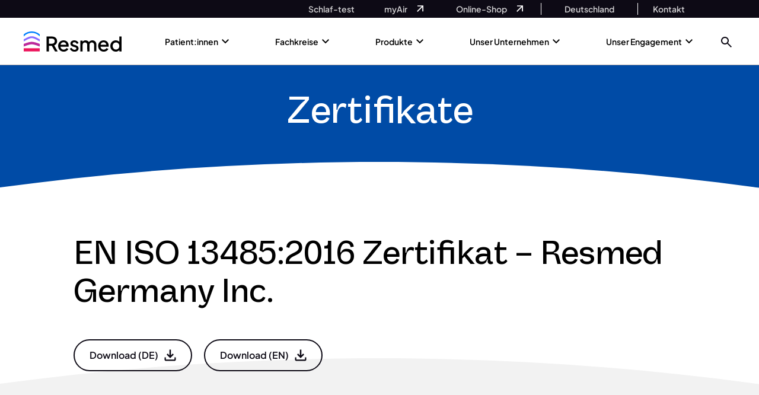

--- FILE ---
content_type: text/html; charset=UTF-8
request_url: https://www.resmed.de/zertifikate/
body_size: 202872
content:

<!doctype html>
    <html lang="de-DE">

<head><meta charset="UTF-8"><script>if(navigator.userAgent.match(/MSIE|Internet Explorer/i)||navigator.userAgent.match(/Trident\/7\..*?rv:11/i)){var href=document.location.href;if(!href.match(/[?&]nowprocket/)){if(href.indexOf("?")==-1){if(href.indexOf("#")==-1){document.location.href=href+"?nowprocket=1"}else{document.location.href=href.replace("#","?nowprocket=1#")}}else{if(href.indexOf("#")==-1){document.location.href=href+"&nowprocket=1"}else{document.location.href=href.replace("#","&nowprocket=1#")}}}}</script><script>(()=>{class RocketLazyLoadScripts{constructor(){this.v="2.0.4",this.userEvents=["keydown","keyup","mousedown","mouseup","mousemove","mouseover","mouseout","touchmove","touchstart","touchend","touchcancel","wheel","click","dblclick","input"],this.attributeEvents=["onblur","onclick","oncontextmenu","ondblclick","onfocus","onmousedown","onmouseenter","onmouseleave","onmousemove","onmouseout","onmouseover","onmouseup","onmousewheel","onscroll","onsubmit"]}async t(){this.i(),this.o(),/iP(ad|hone)/.test(navigator.userAgent)&&this.h(),this.u(),this.l(this),this.m(),this.k(this),this.p(this),this._(),await Promise.all([this.R(),this.L()]),this.lastBreath=Date.now(),this.S(this),this.P(),this.D(),this.O(),this.M(),await this.C(this.delayedScripts.normal),await this.C(this.delayedScripts.defer),await this.C(this.delayedScripts.async),await this.T(),await this.F(),await this.j(),await this.A(),window.dispatchEvent(new Event("rocket-allScriptsLoaded")),this.everythingLoaded=!0,this.lastTouchEnd&&await new Promise(t=>setTimeout(t,500-Date.now()+this.lastTouchEnd)),this.I(),this.H(),this.U(),this.W()}i(){this.CSPIssue=sessionStorage.getItem("rocketCSPIssue"),document.addEventListener("securitypolicyviolation",t=>{this.CSPIssue||"script-src-elem"!==t.violatedDirective||"data"!==t.blockedURI||(this.CSPIssue=!0,sessionStorage.setItem("rocketCSPIssue",!0))},{isRocket:!0})}o(){window.addEventListener("pageshow",t=>{this.persisted=t.persisted,this.realWindowLoadedFired=!0},{isRocket:!0}),window.addEventListener("pagehide",()=>{this.onFirstUserAction=null},{isRocket:!0})}h(){let t;function e(e){t=e}window.addEventListener("touchstart",e,{isRocket:!0}),window.addEventListener("touchend",function i(o){o.changedTouches[0]&&t.changedTouches[0]&&Math.abs(o.changedTouches[0].pageX-t.changedTouches[0].pageX)<10&&Math.abs(o.changedTouches[0].pageY-t.changedTouches[0].pageY)<10&&o.timeStamp-t.timeStamp<200&&(window.removeEventListener("touchstart",e,{isRocket:!0}),window.removeEventListener("touchend",i,{isRocket:!0}),"INPUT"===o.target.tagName&&"text"===o.target.type||(o.target.dispatchEvent(new TouchEvent("touchend",{target:o.target,bubbles:!0})),o.target.dispatchEvent(new MouseEvent("mouseover",{target:o.target,bubbles:!0})),o.target.dispatchEvent(new PointerEvent("click",{target:o.target,bubbles:!0,cancelable:!0,detail:1,clientX:o.changedTouches[0].clientX,clientY:o.changedTouches[0].clientY})),event.preventDefault()))},{isRocket:!0})}q(t){this.userActionTriggered||("mousemove"!==t.type||this.firstMousemoveIgnored?"keyup"===t.type||"mouseover"===t.type||"mouseout"===t.type||(this.userActionTriggered=!0,this.onFirstUserAction&&this.onFirstUserAction()):this.firstMousemoveIgnored=!0),"click"===t.type&&t.preventDefault(),t.stopPropagation(),t.stopImmediatePropagation(),"touchstart"===this.lastEvent&&"touchend"===t.type&&(this.lastTouchEnd=Date.now()),"click"===t.type&&(this.lastTouchEnd=0),this.lastEvent=t.type,t.composedPath&&t.composedPath()[0].getRootNode()instanceof ShadowRoot&&(t.rocketTarget=t.composedPath()[0]),this.savedUserEvents.push(t)}u(){this.savedUserEvents=[],this.userEventHandler=this.q.bind(this),this.userEvents.forEach(t=>window.addEventListener(t,this.userEventHandler,{passive:!1,isRocket:!0})),document.addEventListener("visibilitychange",this.userEventHandler,{isRocket:!0})}U(){this.userEvents.forEach(t=>window.removeEventListener(t,this.userEventHandler,{passive:!1,isRocket:!0})),document.removeEventListener("visibilitychange",this.userEventHandler,{isRocket:!0}),this.savedUserEvents.forEach(t=>{(t.rocketTarget||t.target).dispatchEvent(new window[t.constructor.name](t.type,t))})}m(){const t="return false",e=Array.from(this.attributeEvents,t=>"data-rocket-"+t),i="["+this.attributeEvents.join("],[")+"]",o="[data-rocket-"+this.attributeEvents.join("],[data-rocket-")+"]",s=(e,i,o)=>{o&&o!==t&&(e.setAttribute("data-rocket-"+i,o),e["rocket"+i]=new Function("event",o),e.setAttribute(i,t))};new MutationObserver(t=>{for(const n of t)"attributes"===n.type&&(n.attributeName.startsWith("data-rocket-")||this.everythingLoaded?n.attributeName.startsWith("data-rocket-")&&this.everythingLoaded&&this.N(n.target,n.attributeName.substring(12)):s(n.target,n.attributeName,n.target.getAttribute(n.attributeName))),"childList"===n.type&&n.addedNodes.forEach(t=>{if(t.nodeType===Node.ELEMENT_NODE)if(this.everythingLoaded)for(const i of[t,...t.querySelectorAll(o)])for(const t of i.getAttributeNames())e.includes(t)&&this.N(i,t.substring(12));else for(const e of[t,...t.querySelectorAll(i)])for(const t of e.getAttributeNames())this.attributeEvents.includes(t)&&s(e,t,e.getAttribute(t))})}).observe(document,{subtree:!0,childList:!0,attributeFilter:[...this.attributeEvents,...e]})}I(){this.attributeEvents.forEach(t=>{document.querySelectorAll("[data-rocket-"+t+"]").forEach(e=>{this.N(e,t)})})}N(t,e){const i=t.getAttribute("data-rocket-"+e);i&&(t.setAttribute(e,i),t.removeAttribute("data-rocket-"+e))}k(t){Object.defineProperty(HTMLElement.prototype,"onclick",{get(){return this.rocketonclick||null},set(e){this.rocketonclick=e,this.setAttribute(t.everythingLoaded?"onclick":"data-rocket-onclick","this.rocketonclick(event)")}})}S(t){function e(e,i){let o=e[i];e[i]=null,Object.defineProperty(e,i,{get:()=>o,set(s){t.everythingLoaded?o=s:e["rocket"+i]=o=s}})}e(document,"onreadystatechange"),e(window,"onload"),e(window,"onpageshow");try{Object.defineProperty(document,"readyState",{get:()=>t.rocketReadyState,set(e){t.rocketReadyState=e},configurable:!0}),document.readyState="loading"}catch(t){console.log("WPRocket DJE readyState conflict, bypassing")}}l(t){this.originalAddEventListener=EventTarget.prototype.addEventListener,this.originalRemoveEventListener=EventTarget.prototype.removeEventListener,this.savedEventListeners=[],EventTarget.prototype.addEventListener=function(e,i,o){o&&o.isRocket||!t.B(e,this)&&!t.userEvents.includes(e)||t.B(e,this)&&!t.userActionTriggered||e.startsWith("rocket-")||t.everythingLoaded?t.originalAddEventListener.call(this,e,i,o):(t.savedEventListeners.push({target:this,remove:!1,type:e,func:i,options:o}),"mouseenter"!==e&&"mouseleave"!==e||t.originalAddEventListener.call(this,e,t.savedUserEvents.push,o))},EventTarget.prototype.removeEventListener=function(e,i,o){o&&o.isRocket||!t.B(e,this)&&!t.userEvents.includes(e)||t.B(e,this)&&!t.userActionTriggered||e.startsWith("rocket-")||t.everythingLoaded?t.originalRemoveEventListener.call(this,e,i,o):t.savedEventListeners.push({target:this,remove:!0,type:e,func:i,options:o})}}J(t,e){this.savedEventListeners=this.savedEventListeners.filter(i=>{let o=i.type,s=i.target||window;return e!==o||t!==s||(this.B(o,s)&&(i.type="rocket-"+o),this.$(i),!1)})}H(){EventTarget.prototype.addEventListener=this.originalAddEventListener,EventTarget.prototype.removeEventListener=this.originalRemoveEventListener,this.savedEventListeners.forEach(t=>this.$(t))}$(t){t.remove?this.originalRemoveEventListener.call(t.target,t.type,t.func,t.options):this.originalAddEventListener.call(t.target,t.type,t.func,t.options)}p(t){let e;function i(e){return t.everythingLoaded?e:e.split(" ").map(t=>"load"===t||t.startsWith("load.")?"rocket-jquery-load":t).join(" ")}function o(o){function s(e){const s=o.fn[e];o.fn[e]=o.fn.init.prototype[e]=function(){return this[0]===window&&t.userActionTriggered&&("string"==typeof arguments[0]||arguments[0]instanceof String?arguments[0]=i(arguments[0]):"object"==typeof arguments[0]&&Object.keys(arguments[0]).forEach(t=>{const e=arguments[0][t];delete arguments[0][t],arguments[0][i(t)]=e})),s.apply(this,arguments),this}}if(o&&o.fn&&!t.allJQueries.includes(o)){const e={DOMContentLoaded:[],"rocket-DOMContentLoaded":[]};for(const t in e)document.addEventListener(t,()=>{e[t].forEach(t=>t())},{isRocket:!0});o.fn.ready=o.fn.init.prototype.ready=function(i){function s(){parseInt(o.fn.jquery)>2?setTimeout(()=>i.bind(document)(o)):i.bind(document)(o)}return"function"==typeof i&&(t.realDomReadyFired?!t.userActionTriggered||t.fauxDomReadyFired?s():e["rocket-DOMContentLoaded"].push(s):e.DOMContentLoaded.push(s)),o([])},s("on"),s("one"),s("off"),t.allJQueries.push(o)}e=o}t.allJQueries=[],o(window.jQuery),Object.defineProperty(window,"jQuery",{get:()=>e,set(t){o(t)}})}P(){const t=new Map;document.write=document.writeln=function(e){const i=document.currentScript,o=document.createRange(),s=i.parentElement;let n=t.get(i);void 0===n&&(n=i.nextSibling,t.set(i,n));const c=document.createDocumentFragment();o.setStart(c,0),c.appendChild(o.createContextualFragment(e)),s.insertBefore(c,n)}}async R(){return new Promise(t=>{this.userActionTriggered?t():this.onFirstUserAction=t})}async L(){return new Promise(t=>{document.addEventListener("DOMContentLoaded",()=>{this.realDomReadyFired=!0,t()},{isRocket:!0})})}async j(){return this.realWindowLoadedFired?Promise.resolve():new Promise(t=>{window.addEventListener("load",t,{isRocket:!0})})}M(){this.pendingScripts=[];this.scriptsMutationObserver=new MutationObserver(t=>{for(const e of t)e.addedNodes.forEach(t=>{"SCRIPT"!==t.tagName||t.noModule||t.isWPRocket||this.pendingScripts.push({script:t,promise:new Promise(e=>{const i=()=>{const i=this.pendingScripts.findIndex(e=>e.script===t);i>=0&&this.pendingScripts.splice(i,1),e()};t.addEventListener("load",i,{isRocket:!0}),t.addEventListener("error",i,{isRocket:!0}),setTimeout(i,1e3)})})})}),this.scriptsMutationObserver.observe(document,{childList:!0,subtree:!0})}async F(){await this.X(),this.pendingScripts.length?(await this.pendingScripts[0].promise,await this.F()):this.scriptsMutationObserver.disconnect()}D(){this.delayedScripts={normal:[],async:[],defer:[]},document.querySelectorAll("script[type$=rocketlazyloadscript]").forEach(t=>{t.hasAttribute("data-rocket-src")?t.hasAttribute("async")&&!1!==t.async?this.delayedScripts.async.push(t):t.hasAttribute("defer")&&!1!==t.defer||"module"===t.getAttribute("data-rocket-type")?this.delayedScripts.defer.push(t):this.delayedScripts.normal.push(t):this.delayedScripts.normal.push(t)})}async _(){await this.L();let t=[];document.querySelectorAll("script[type$=rocketlazyloadscript][data-rocket-src]").forEach(e=>{let i=e.getAttribute("data-rocket-src");if(i&&!i.startsWith("data:")){i.startsWith("//")&&(i=location.protocol+i);try{const o=new URL(i).origin;o!==location.origin&&t.push({src:o,crossOrigin:e.crossOrigin||"module"===e.getAttribute("data-rocket-type")})}catch(t){}}}),t=[...new Map(t.map(t=>[JSON.stringify(t),t])).values()],this.Y(t,"preconnect")}async G(t){if(await this.K(),!0!==t.noModule||!("noModule"in HTMLScriptElement.prototype))return new Promise(e=>{let i;function o(){(i||t).setAttribute("data-rocket-status","executed"),e()}try{if(navigator.userAgent.includes("Firefox/")||""===navigator.vendor||this.CSPIssue)i=document.createElement("script"),[...t.attributes].forEach(t=>{let e=t.nodeName;"type"!==e&&("data-rocket-type"===e&&(e="type"),"data-rocket-src"===e&&(e="src"),i.setAttribute(e,t.nodeValue))}),t.text&&(i.text=t.text),t.nonce&&(i.nonce=t.nonce),i.hasAttribute("src")?(i.addEventListener("load",o,{isRocket:!0}),i.addEventListener("error",()=>{i.setAttribute("data-rocket-status","failed-network"),e()},{isRocket:!0}),setTimeout(()=>{i.isConnected||e()},1)):(i.text=t.text,o()),i.isWPRocket=!0,t.parentNode.replaceChild(i,t);else{const i=t.getAttribute("data-rocket-type"),s=t.getAttribute("data-rocket-src");i?(t.type=i,t.removeAttribute("data-rocket-type")):t.removeAttribute("type"),t.addEventListener("load",o,{isRocket:!0}),t.addEventListener("error",i=>{this.CSPIssue&&i.target.src.startsWith("data:")?(console.log("WPRocket: CSP fallback activated"),t.removeAttribute("src"),this.G(t).then(e)):(t.setAttribute("data-rocket-status","failed-network"),e())},{isRocket:!0}),s?(t.fetchPriority="high",t.removeAttribute("data-rocket-src"),t.src=s):t.src="data:text/javascript;base64,"+window.btoa(unescape(encodeURIComponent(t.text)))}}catch(i){t.setAttribute("data-rocket-status","failed-transform"),e()}});t.setAttribute("data-rocket-status","skipped")}async C(t){const e=t.shift();return e?(e.isConnected&&await this.G(e),this.C(t)):Promise.resolve()}O(){this.Y([...this.delayedScripts.normal,...this.delayedScripts.defer,...this.delayedScripts.async],"preload")}Y(t,e){this.trash=this.trash||[];let i=!0;var o=document.createDocumentFragment();t.forEach(t=>{const s=t.getAttribute&&t.getAttribute("data-rocket-src")||t.src;if(s&&!s.startsWith("data:")){const n=document.createElement("link");n.href=s,n.rel=e,"preconnect"!==e&&(n.as="script",n.fetchPriority=i?"high":"low"),t.getAttribute&&"module"===t.getAttribute("data-rocket-type")&&(n.crossOrigin=!0),t.crossOrigin&&(n.crossOrigin=t.crossOrigin),t.integrity&&(n.integrity=t.integrity),t.nonce&&(n.nonce=t.nonce),o.appendChild(n),this.trash.push(n),i=!1}}),document.head.appendChild(o)}W(){this.trash.forEach(t=>t.remove())}async T(){try{document.readyState="interactive"}catch(t){}this.fauxDomReadyFired=!0;try{await this.K(),this.J(document,"readystatechange"),document.dispatchEvent(new Event("rocket-readystatechange")),await this.K(),document.rocketonreadystatechange&&document.rocketonreadystatechange(),await this.K(),this.J(document,"DOMContentLoaded"),document.dispatchEvent(new Event("rocket-DOMContentLoaded")),await this.K(),this.J(window,"DOMContentLoaded"),window.dispatchEvent(new Event("rocket-DOMContentLoaded"))}catch(t){console.error(t)}}async A(){try{document.readyState="complete"}catch(t){}try{await this.K(),this.J(document,"readystatechange"),document.dispatchEvent(new Event("rocket-readystatechange")),await this.K(),document.rocketonreadystatechange&&document.rocketonreadystatechange(),await this.K(),this.J(window,"load"),window.dispatchEvent(new Event("rocket-load")),await this.K(),window.rocketonload&&window.rocketonload(),await this.K(),this.allJQueries.forEach(t=>t(window).trigger("rocket-jquery-load")),await this.K(),this.J(window,"pageshow");const t=new Event("rocket-pageshow");t.persisted=this.persisted,window.dispatchEvent(t),await this.K(),window.rocketonpageshow&&window.rocketonpageshow({persisted:this.persisted})}catch(t){console.error(t)}}async K(){Date.now()-this.lastBreath>45&&(await this.X(),this.lastBreath=Date.now())}async X(){return document.hidden?new Promise(t=>setTimeout(t)):new Promise(t=>requestAnimationFrame(t))}B(t,e){return e===document&&"readystatechange"===t||(e===document&&"DOMContentLoaded"===t||(e===window&&"DOMContentLoaded"===t||(e===window&&"load"===t||e===window&&"pageshow"===t)))}static run(){(new RocketLazyLoadScripts).t()}}RocketLazyLoadScripts.run()})();</script>
    
    <meta name="viewport" content="width=device-width, initial-scale=1">

    <!-- OneTrust Cookies Consent Notice start for resmed.de --> <script type="rocketlazyloadscript" data-rocket-type="text/javascript" data-rocket-src="https://cdn.cookielaw.org/consent/62187914-bf61-4c2b-bc5f-2682ccef88cd/OtAutoBlock.js"  data-rocket-defer defer></script> <script type="rocketlazyloadscript" data-rocket-src="https://cdn.cookielaw.org/scripttemplates/otSDKStub.js" data-language="de" data-rocket-type="text/javascript" charset="UTF-8" data-domain-script="62187914-bf61-4c2b-bc5f-2682ccef88cd"  data-rocket-defer defer></script> <script type="rocketlazyloadscript" data-rocket-type="text/javascript"> function OptanonWrapper(){var e=document.querySelectorAll("#onetrust-consent-sdk h2");for(i=0;i<e.length;i++)n(e[i],"ot-h2");var t=document.querySelectorAll("#onetrust-consent-sdk h3");for(i=0;i<t.length;i++)n(t[i],"ot-h3");var r=document.querySelectorAll("#onetrust-consent-sdk h4");for(i=0;i<r.length;i++)n(r[i],"ot-h4");function n(e,t){var r=e.parentNode,n=document.createElement("div");void 0!=e.id&&n.setAttribute("id",""+e.id),n.classList=e.classList,n.innerHTML=e.innerHTML,n.classList.add(t),r.insertBefore(n,e),r.removeChild(e)}}</script> <!-- OneTrust Cookies Consent Notice end for resmed.de -->		<!--Tag Manager Quiz-Sa-->
		<script nowprocket>
			dataLayer = [];
		</script>
		<!-- End Tag Manager Quiz-Sa -->
                    <!-- GOOGLE TAG MANAGER -->
			<script nowprocket>
				(function(w, d, s, l, i) {
					w[l] = w[l] || [];
					w[l].push({
						'gtm.start': new Date().getTime(),
						event: 'gtm.js'
					});
					var f = d.getElementsByTagName(s)[0],
						j = d.createElement(s),
						dl = l != 'dataLayer' ? '&l=' + l : '';
					j.async = true;
					j.src =
						'//www.googletagmanager.com/gtm.js?id=' + i + dl;
					f.parentNode.insertBefore(j, f);
				})(window, document, 'script', 'dataLayer', 'GTM-WDG2CSX');
			</script>

            <!-- Google Tag Manager Quiz-Sa (noscript) -->
			<noscript>
				<iframe
						src="https://www.googletagmanager.com/ns.html?id=GTM-WDG2CSX"
						height="0" width="0"
						style="display:none;visibility:hidden"
						title="Google Tag Manager"
						loading="lazy"
						sandbox="allow-same-origin allow-scripts"
				></iframe>
			</noscript>

            <!-- End Google Tag Manager Quiz-Sa (noscript) -->
                <!--Google Site Verification-->
        <meta name="google-site-verification" content="s8ic1dq86O0uEVKm_EToWbNdwl9eQ1fy5xngV-mkP6o" />
        <link rel="profile" href="http://gmpg.org/xfn/11">
    <link rel="apple-touch-icon" sizes="57x57" href="https://www.resmed.de/wp-content/themes/resmed-emea-master/imgs/favicons/apple-icon-57x57.png">
    <link rel="apple-touch-icon" sizes="60x60" href="https://www.resmed.de/wp-content/themes/resmed-emea-master/imgs/favicons/apple-icon-60x60.png">
    <link rel="apple-touch-icon" sizes="72x72" href="https://www.resmed.de/wp-content/themes/resmed-emea-master/imgs/favicons/apple-icon-72x72.png">
    <link rel="apple-touch-icon" sizes="76x76" href="https://www.resmed.de/wp-content/themes/resmed-emea-master/imgs/favicons/apple-icon-76x76.png">
    <link rel="apple-touch-icon" sizes="114x114" href="https://www.resmed.de/wp-content/themes/resmed-emea-master/imgs/favicons/apple-icon-114x114.png">
    <link rel="apple-touch-icon" sizes="120x120" href="https://www.resmed.de/wp-content/themes/resmed-emea-master/imgs/favicons/apple-icon-120x120.png">
    <link rel="apple-touch-icon" sizes="144x144" href="https://www.resmed.de/wp-content/themes/resmed-emea-master/imgs/favicons/apple-icon-144x144.png">
    <link rel="apple-touch-icon" sizes="152x152" href="https://www.resmed.de/wp-content/themes/resmed-emea-master/imgs/favicons/apple-icon-152x152.png">
    <link rel="apple-touch-icon" sizes="180x180" href="https://www.resmed.de/wp-content/themes/resmed-emea-master/imgs/favicons/apple-icon-180x180.png">
    <link rel="icon" type="image/png" sizes="192x192" href="https://www.resmed.de/wp-content/themes/resmed-emea-master/imgs/favicons/android-icon-192x192.png">
    <link rel="icon" type="image/png" sizes="32x32" href="https://www.resmed.de/wp-content/themes/resmed-emea-master/imgs/favicons/favicon-32x32.png">
    <link rel="icon" type="image/png" sizes="96x96" href="https://www.resmed.de/wp-content/themes/resmed-emea-master/imgs/favicons/favicon-96x96.png">
    <link rel="icon" type="image/png" sizes="16x16" href="https://www.resmed.de/wp-content/themes/resmed-emea-master/imgs/favicons/favicon-16x16.png">
    <link rel="manifest" href="https://www.resmed.de/wp-content/themes/resmed-emea-master/imgs/favicons/manifest.json">
    <meta name="msapplication-TileColor" content="#ffffff">
    <meta name="msapplication-TileImage" content="https://www.resmed.de/wp-content/themes/resmed-emea-master/imgs/favicons/ms-icon-144x144.png">
    <meta name="theme-color" content="#ffffff">
	<!-- Price Spider -->
	<meta name="ps-key" content="">
	<meta name="ps-country" content="US">
	<meta name="ps-language" content="en">
	<!--End of Price Spider -->
    <script type="rocketlazyloadscript">
        var readMore = 'Lesen Sie mehr';
        var readLess = 'Weniger lesen';
    </script>

    <meta name='robots' content='index, follow, max-image-preview:large, max-snippet:-1, max-video-preview:-1' />
	<style>img:is([sizes="auto" i], [sizes^="auto," i]) { contain-intrinsic-size: 3000px 1500px }</style>
	
	<!-- This site is optimized with the Yoast SEO plugin v26.6 - https://yoast.com/wordpress/plugins/seo/ -->
	<title>Wichtige Zertifikate von Resmed | Resmed Deutschland</title>
<link data-rocket-prefetch href="https://snap.licdn.com" rel="dns-prefetch">
<link data-rocket-prefetch href="https://analytics.tiktok.com" rel="dns-prefetch">
<link data-rocket-prefetch href="https://www.datadoghq-browser-agent.com" rel="dns-prefetch">
<link data-rocket-prefetch href="https://www.googletagmanager.com" rel="dns-prefetch">
<link data-rocket-prefetch href="https://connect.facebook.net" rel="dns-prefetch">
<link data-rocket-prefetch href="https://cdn.cookielaw.org" rel="dns-prefetch">
<link data-rocket-prefetch href="https://a.omappapi.com" rel="dns-prefetch">
<link data-rocket-prefetch href="https://googleads.g.doubleclick.net" rel="dns-prefetch">
<link crossorigin data-rocket-preload as="font" href="https://www.resmed.de/wp-content/themes/resmed-emea-master/public/css/fonts/PlusJakartaSans-Medium.woff2" rel="preload">
<link crossorigin data-rocket-preload as="font" href="https://www.resmed.de/wp-content/themes/resmed-emea-master/public/css/fonts/PlusJakartaSans-Bold.woff2" rel="preload">
<link crossorigin data-rocket-preload as="font" href="https://www.resmed.de/wp-content/themes/resmed-emea-master/public/css/fonts/PlusJakartaSans-SemiBold.woff2" rel="preload">
<link crossorigin data-rocket-preload as="font" href="https://www.resmed.de/wp-content/themes/resmed-emea-master/public/css/fonts/VastagoGrotesk-Medium.woff2" rel="preload">
<style id="rocket-critical-css">html{height:100%}:root{--bs-blue:#0d6efd;--bs-indigo:#6610f2;--bs-purple:#6f42c1;--bs-pink:#d63384;--bs-red:#dc3545;--bs-orange:#fd7e14;--bs-yellow:#ffc107;--bs-green:#198754;--bs-teal:#20c997;--bs-cyan:#0dcaf0;--bs-white:#fff;--bs-gray:#6c757d;--bs-gray-dark:#343a40;--bs-gray-100:#f8f9fa;--bs-gray-200:#e9ecef;--bs-gray-300:#dee2e6;--bs-gray-400:#ced4da;--bs-gray-500:#adb5bd;--bs-gray-600:#6c757d;--bs-gray-700:#495057;--bs-gray-800:#343a40;--bs-gray-900:#212529;--bs-primary:#0d6efd;--bs-secondary:#6c757d;--bs-success:#198754;--bs-info:#0dcaf0;--bs-warning:#ffc107;--bs-danger:#dc3545;--bs-light:#f8f9fa;--bs-dark:#212529;--bs-primary-rgb:13,110,253;--bs-secondary-rgb:108,117,125;--bs-success-rgb:25,135,84;--bs-info-rgb:13,202,240;--bs-warning-rgb:255,193,7;--bs-danger-rgb:220,53,69;--bs-light-rgb:248,249,250;--bs-dark-rgb:33,37,41;--bs-white-rgb:255,255,255;--bs-black-rgb:0,0,0;--bs-body-rgb:33,37,41;--bs-font-sans-serif:system-ui,-apple-system,"Segoe UI",Roboto,"Helvetica Neue",Arial,"Noto Sans","Liberation Sans",sans-serif,"Apple Color Emoji","Segoe UI Emoji","Segoe UI Symbol","Noto Color Emoji";--bs-font-monospace:SFMono-Regular,Menlo,Monaco,Consolas,"Liberation Mono","Courier New",monospace;--bs-gradient:linear-gradient(180deg, rgba(255, 255, 255, 0.15), rgba(255, 255, 255, 0));--bs-body-font-family:var(--bs-font-sans-serif);--bs-body-font-size:1rem;--bs-body-font-weight:400;--bs-body-line-height:1.5;--bs-body-color:#212529;--bs-body-bg:#fff}*,::after,::before{box-sizing:border-box}@media (prefers-reduced-motion:no-preference){:root{scroll-behavior:smooth}}body{margin:0;font-family:var(--bs-body-font-family);font-size:var(--bs-body-font-size);font-weight:var(--bs-body-font-weight);line-height:var(--bs-body-line-height);color:var(--bs-body-color);text-align:var(--bs-body-text-align);background-color:var(--bs-body-bg);-webkit-text-size-adjust:100%}h1{margin-top:0;margin-bottom:.5rem;font-weight:500;line-height:1.2}h1{font-size:calc(1.375rem + 1.5vw)}@media (min-width:1200px){h1{font-size:2.5rem}}p{margin-top:0;margin-bottom:1rem}ol,ul{padding-left:2rem}ol,ul{margin-top:0;margin-bottom:1rem}ul ul{margin-bottom:0}strong{font-weight:bolder}sup{position:relative;font-size:.75em;line-height:0;vertical-align:baseline}sup{top:-.5em}a{color:#0d6efd;text-decoration:underline}img,svg{vertical-align:middle}label{display:inline-block}button{border-radius:0}button,input{margin:0;font-family:inherit;font-size:inherit;line-height:inherit}button{text-transform:none}[type=submit],button{-webkit-appearance:button}::-moz-focus-inner{padding:0;border-style:none}::-webkit-datetime-edit-day-field,::-webkit-datetime-edit-fields-wrapper,::-webkit-datetime-edit-hour-field,::-webkit-datetime-edit-minute,::-webkit-datetime-edit-month-field,::-webkit-datetime-edit-text,::-webkit-datetime-edit-year-field{padding:0}::-webkit-inner-spin-button{height:auto}[type=search]{outline-offset:-2px;-webkit-appearance:textfield}::-webkit-search-decoration{-webkit-appearance:none}::-webkit-color-swatch-wrapper{padding:0}::file-selector-button{font:inherit}::-webkit-file-upload-button{font:inherit;-webkit-appearance:button}iframe{border:0}.container{width:100%;padding-right:var(--bs-gutter-x,.75rem);padding-left:var(--bs-gutter-x,.75rem);margin-right:auto;margin-left:auto}@media (min-width:576px){.container{max-width:540px}}@media (min-width:768px){.container{max-width:720px}}@media (min-width:992px){.container{max-width:960px}}@media (min-width:1200px){.container{max-width:1140px}}.collapse:not(.show){display:none}.accordion-item:last-of-type .accordion-collapse{border-bottom-right-radius:.25rem;border-bottom-left-radius:.25rem}.accordion-body{padding:1rem 1.25rem}.accordion-flush .accordion-collapse{border-width:0}.d-flex{display:flex!important}.flex-column{flex-direction:column!important}.text-center{text-align:center!important}.text-black{--bs-text-opacity:1;color:rgba(var(--bs-black-rgb),var(--bs-text-opacity))!important}.text-white{--bs-text-opacity:1;color:rgba(var(--bs-white-rgb),var(--bs-text-opacity))!important}.fi{background-size:contain;background-position:50%;background-repeat:no-repeat;position:relative;display:inline-block;width:1.33333333em;line-height:1em}.fi:before{content:'\00a0'}.fi.fis{width:1em}.fi-au{background-image:url(https://www.resmed.de/wp-content/themes/resmed-emea-master/public/css/img/au.svg)}.fi-au.fis{background-image:url(https://www.resmed.de/wp-content/themes/resmed-emea-master/public/css/img/au.svg)}.fi-be{background-image:url(https://www.resmed.de/wp-content/themes/resmed-emea-master/public/css/img/be.svg)}.fi-be.fis{background-image:url(https://www.resmed.de/wp-content/themes/resmed-emea-master/public/css/img/be.svg)}.fi-bn{background-image:url(https://www.resmed.de/wp-content/themes/resmed-emea-master/public/css/img/bn.svg)}.fi-bn.fis{background-image:url(https://www.resmed.de/wp-content/themes/resmed-emea-master/public/css/img/bn.svg)}.fi-br{background-image:url(https://www.resmed.de/wp-content/themes/resmed-emea-master/public/css/img/br.svg)}.fi-br.fis{background-image:url(https://www.resmed.de/wp-content/themes/resmed-emea-master/public/css/img/br.svg)}.fi-ca{background-image:url(https://www.resmed.de/wp-content/themes/resmed-emea-master/public/css/img/ca.svg)}.fi-ca.fis{background-image:url(https://www.resmed.de/wp-content/themes/resmed-emea-master/public/css/img/ca.svg)}.fi-ch{background-image:url(https://www.resmed.de/wp-content/themes/resmed-emea-master/public/css/img/ch.svg)}.fi-ch.fis{background-image:url(https://www.resmed.de/wp-content/themes/resmed-emea-master/public/css/img/ch.svg)}.fi-cn{background-image:url(https://www.resmed.de/wp-content/themes/resmed-emea-master/public/css/img/cn.svg)}.fi-cn.fis{background-image:url(https://www.resmed.de/wp-content/themes/resmed-emea-master/public/css/img/cn.svg)}.fi-cz{background-image:url(https://www.resmed.de/wp-content/themes/resmed-emea-master/public/css/img/cz.svg)}.fi-cz.fis{background-image:url(https://www.resmed.de/wp-content/themes/resmed-emea-master/public/css/img/cz.svg)}.fi-de{background-image:url(https://www.resmed.de/wp-content/themes/resmed-emea-master/public/css/img/de.svg)}.fi-de.fis{background-image:url(https://www.resmed.de/wp-content/themes/resmed-emea-master/public/css/img/de.svg)}.fi-dk{background-image:url(https://www.resmed.de/wp-content/themes/resmed-emea-master/public/css/img/dk.svg)}.fi-dk.fis{background-image:url(https://www.resmed.de/wp-content/themes/resmed-emea-master/public/css/img/dk.svg)}.fi-es{background-image:url(https://www.resmed.de/wp-content/themes/resmed-emea-master/public/css/img/es.svg)}.fi-es.fis{background-image:url(https://www.resmed.de/wp-content/themes/resmed-emea-master/public/css/img/es.svg)}.fi-fi{background-image:url(https://www.resmed.de/wp-content/themes/resmed-emea-master/public/css/img/fi.svg)}.fi-fi.fis{background-image:url(https://www.resmed.de/wp-content/themes/resmed-emea-master/public/css/img/fi.svg)}.fi-fr{background-image:url(https://www.resmed.de/wp-content/themes/resmed-emea-master/public/css/img/fr.svg)}.fi-fr.fis{background-image:url(https://www.resmed.de/wp-content/themes/resmed-emea-master/public/css/img/fr.svg)}.fi-gb{background-image:url(https://www.resmed.de/wp-content/themes/resmed-emea-master/public/css/img/gb.svg)}.fi-gb.fis{background-image:url(https://www.resmed.de/wp-content/themes/resmed-emea-master/public/css/img/gb.svg)}.fi-hk{background-image:url(https://www.resmed.de/wp-content/themes/resmed-emea-master/public/css/img/hk.svg)}.fi-hk.fis{background-image:url(https://www.resmed.de/wp-content/themes/resmed-emea-master/public/css/img/hk.svg)}.fi-id{background-image:url(https://www.resmed.de/wp-content/themes/resmed-emea-master/public/css/img/id.svg)}.fi-id.fis{background-image:url(https://www.resmed.de/wp-content/themes/resmed-emea-master/public/css/img/id.svg)}.fi-ie{background-image:url(https://www.resmed.de/wp-content/themes/resmed-emea-master/public/css/img/ie.svg)}.fi-ie.fis{background-image:url(https://www.resmed.de/wp-content/themes/resmed-emea-master/public/css/img/ie.svg)}.fi-il{background-image:url(https://www.resmed.de/wp-content/themes/resmed-emea-master/public/css/img/il.svg)}.fi-il.fis{background-image:url(https://www.resmed.de/wp-content/themes/resmed-emea-master/public/css/img/il.svg)}.fi-in{background-image:url(https://www.resmed.de/wp-content/themes/resmed-emea-master/public/css/img/in.svg)}.fi-in.fis{background-image:url(https://www.resmed.de/wp-content/themes/resmed-emea-master/public/css/img/in.svg)}.fi-it{background-image:url(https://www.resmed.de/wp-content/themes/resmed-emea-master/public/css/img/it.svg)}.fi-it.fis{background-image:url(https://www.resmed.de/wp-content/themes/resmed-emea-master/public/css/img/it.svg)}.fi-jp{background-image:url(https://www.resmed.de/wp-content/themes/resmed-emea-master/public/css/img/jp.svg)}.fi-jp.fis{background-image:url(https://www.resmed.de/wp-content/themes/resmed-emea-master/public/css/img/jp.svg)}.fi-kh{background-image:url(https://www.resmed.de/wp-content/themes/resmed-emea-master/public/css/img/kh.svg)}.fi-kh.fis{background-image:url(https://www.resmed.de/wp-content/themes/resmed-emea-master/public/css/img/kh.svg)}.fi-kr{background-image:url(https://www.resmed.de/wp-content/themes/resmed-emea-master/public/css/img/kr.svg)}.fi-kr.fis{background-image:url(https://www.resmed.de/wp-content/themes/resmed-emea-master/public/css/img/kr.svg)}.fi-la{background-image:url(https://www.resmed.de/wp-content/themes/resmed-emea-master/public/css/img/la.svg)}.fi-la.fis{background-image:url(https://www.resmed.de/wp-content/themes/resmed-emea-master/public/css/img/la.svg)}.fi-mm{background-image:url(https://www.resmed.de/wp-content/themes/resmed-emea-master/public/css/img/mm.svg)}.fi-mm.fis{background-image:url(https://www.resmed.de/wp-content/themes/resmed-emea-master/public/css/img/mm.svg)}.fi-mo{background-image:url(https://www.resmed.de/wp-content/themes/resmed-emea-master/public/css/img/mo.svg)}.fi-mo.fis{background-image:url(https://www.resmed.de/wp-content/themes/resmed-emea-master/public/css/img/mo.svg)}.fi-mu{background-image:url(https://www.resmed.de/wp-content/themes/resmed-emea-master/public/css/img/mu.svg)}.fi-mu.fis{background-image:url(https://www.resmed.de/wp-content/themes/resmed-emea-master/public/css/img/mu.svg)}.fi-mx{background-image:url(https://www.resmed.de/wp-content/themes/resmed-emea-master/public/css/img/mx.svg)}.fi-mx.fis{background-image:url(https://www.resmed.de/wp-content/themes/resmed-emea-master/public/css/img/mx.svg)}.fi-my{background-image:url(https://www.resmed.de/wp-content/themes/resmed-emea-master/public/css/img/my.svg)}.fi-my.fis{background-image:url(https://www.resmed.de/wp-content/themes/resmed-emea-master/public/css/img/my.svg)}.fi-nl{background-image:url(https://www.resmed.de/wp-content/themes/resmed-emea-master/public/css/img/nl.svg)}.fi-nl.fis{background-image:url(https://www.resmed.de/wp-content/themes/resmed-emea-master/public/css/img/nl.svg)}.fi-no{background-image:url(https://www.resmed.de/wp-content/themes/resmed-emea-master/public/css/img/no.svg)}.fi-no.fis{background-image:url(https://www.resmed.de/wp-content/themes/resmed-emea-master/public/css/img/no.svg)}.fi-ph{background-image:url(https://www.resmed.de/wp-content/themes/resmed-emea-master/public/css/img/ph.svg)}.fi-ph.fis{background-image:url(https://www.resmed.de/wp-content/themes/resmed-emea-master/public/css/img/ph.svg)}.fi-pk{background-image:url(https://www.resmed.de/wp-content/themes/resmed-emea-master/public/css/img/pk.svg)}.fi-pk.fis{background-image:url(https://www.resmed.de/wp-content/themes/resmed-emea-master/public/css/img/pk.svg)}.fi-pl{background-image:url(https://www.resmed.de/wp-content/themes/resmed-emea-master/public/css/img/pl.svg)}.fi-pl.fis{background-image:url(https://www.resmed.de/wp-content/themes/resmed-emea-master/public/css/img/pl.svg)}.fi-pt{background-image:url(https://www.resmed.de/wp-content/themes/resmed-emea-master/public/css/img/pt.svg)}.fi-pt.fis{background-image:url(https://www.resmed.de/wp-content/themes/resmed-emea-master/public/css/img/pt.svg)}.fi-se{background-image:url(https://www.resmed.de/wp-content/themes/resmed-emea-master/public/css/img/se.svg)}.fi-se.fis{background-image:url(https://www.resmed.de/wp-content/themes/resmed-emea-master/public/css/img/se.svg)}.fi-sg{background-image:url(https://www.resmed.de/wp-content/themes/resmed-emea-master/public/css/img/sg.svg)}.fi-sg.fis{background-image:url(https://www.resmed.de/wp-content/themes/resmed-emea-master/public/css/img/sg.svg)}.fi-th{background-image:url(https://www.resmed.de/wp-content/themes/resmed-emea-master/public/css/img/th.svg)}.fi-th.fis{background-image:url(https://www.resmed.de/wp-content/themes/resmed-emea-master/public/css/img/th.svg)}.fi-tw{background-image:url(https://www.resmed.de/wp-content/themes/resmed-emea-master/public/css/img/tw.svg)}.fi-tw.fis{background-image:url(https://www.resmed.de/wp-content/themes/resmed-emea-master/public/css/img/tw.svg)}.fi-us{background-image:url(https://www.resmed.de/wp-content/themes/resmed-emea-master/public/css/img/us.svg)}.fi-us.fis{background-image:url(https://www.resmed.de/wp-content/themes/resmed-emea-master/public/css/img/us.svg)}.fi-vn{background-image:url(https://www.resmed.de/wp-content/themes/resmed-emea-master/public/css/img/vn.svg)}.fi-vn.fis{background-image:url(https://www.resmed.de/wp-content/themes/resmed-emea-master/public/css/img/vn.svg)}.fi-za{background-image:url(https://www.resmed.de/wp-content/themes/resmed-emea-master/public/css/img/za.svg)}.fi-za.fis{background-image:url(https://www.resmed.de/wp-content/themes/resmed-emea-master/public/css/img/za.svg)}[class*="icon-"]{font-family:'icomoon';speak:none;font-style:normal;font-weight:normal;font-variant:normal;text-transform:none;line-height:1;-webkit-font-smoothing:antialiased;-moz-osx-font-smoothing:grayscale}:root{--swiper-theme-color:#007aff}:root{--swiper-navigation-size:44px}@keyframes slide-down{0%{visibility:hidden;height:0}95%{visibility:visible;height:425px}100%{visibility:visible;height:auto}}@font-face{font-family:"Vastago";src:url(https://www.resmed.de/wp-content/themes/resmed-emea-master/public/css/fonts/VastagoGrotesk-Medium.eot);src:url(https://www.resmed.de/wp-content/themes/resmed-emea-master/public/css/fonts/VastagoGrotesk-Medium.eot) format("embedded-opentype"),url(https://www.resmed.de/wp-content/themes/resmed-emea-master/public/css/fonts/VastagoGrotesk-Medium.woff2) format("woff2"),url(https://www.resmed.de/wp-content/themes/resmed-emea-master/public/css/fonts/VastagoGrotesk-Medium.woff) format("woff"),url(https://www.resmed.de/wp-content/themes/resmed-emea-master/public/css/fonts/VastagoGrotesk-Medium.ttf) format("truetype"),url(https://www.resmed.de/wp-content/themes/resmed-emea-master/public/css/img/VastagoGrotesk-Medium.svg#UniversLTStd-Ex) format("svg");font-display:swap}@font-face{font-family:"Jakarta";src:url(https://www.resmed.de/wp-content/themes/resmed-emea-master/public/css/fonts/PlusJakartaSans-Medium.eot);src:url(https://www.resmed.de/wp-content/themes/resmed-emea-master/public/css/fonts/PlusJakartaSans-Medium.eot) format("embedded-opentype"),url(https://www.resmed.de/wp-content/themes/resmed-emea-master/public/css/fonts/PlusJakartaSans-Medium.woff2) format("woff2"),url(https://www.resmed.de/wp-content/themes/resmed-emea-master/public/css/fonts/PlusJakartaSans-Medium.woff) format("woff"),url(https://www.resmed.de/wp-content/themes/resmed-emea-master/public/css/fonts/PlusJakartaSans-Medium.ttf) format("truetype"),url(https://www.resmed.de/wp-content/themes/resmed-emea-master/public/css/img/PlusJakartaSans-Medium.svg#UniversLTStd-Ex) format("svg");font-display:swap}@font-face{font-family:"JakatraBold";src:url(https://www.resmed.de/wp-content/themes/resmed-emea-master/public/css/fonts/PlusJakartaSans-Bold.eot);src:url(https://www.resmed.de/wp-content/themes/resmed-emea-master/public/css/fonts/PlusJakartaSans-Bold.eot) format("embedded-opentype"),url(https://www.resmed.de/wp-content/themes/resmed-emea-master/public/css/fonts/PlusJakartaSans-Bold.woff2) format("woff2"),url(https://www.resmed.de/wp-content/themes/resmed-emea-master/public/css/fonts/PlusJakartaSans-Bold.woff) format("woff"),url(https://www.resmed.de/wp-content/themes/resmed-emea-master/public/css/fonts/PlusJakartaSans-Bold.ttf) format("truetype"),url(https://www.resmed.de/wp-content/themes/resmed-emea-master/public/css/img/PlusJakartaSans-Bold.svg#UniversLTStd-Ex) format("svg");font-display:swap}@font-face{font-family:"JakatraSemiBold";src:url(https://www.resmed.de/wp-content/themes/resmed-emea-master/public/css/fonts/PlusJakartaSans-SemiBold.eot);src:url(https://www.resmed.de/wp-content/themes/resmed-emea-master/public/css/fonts/PlusJakartaSans-SemiBold.eot) format("embedded-opentype"),url(https://www.resmed.de/wp-content/themes/resmed-emea-master/public/css/fonts/PlusJakartaSans-SemiBold.woff2) format("woff2"),url(https://www.resmed.de/wp-content/themes/resmed-emea-master/public/css/fonts/PlusJakartaSans-SemiBold.woff) format("woff"),url(https://www.resmed.de/wp-content/themes/resmed-emea-master/public/css/fonts/PlusJakartaSans-SemiBold.ttf) format("truetype"),url(https://www.resmed.de/wp-content/themes/resmed-emea-master/public/css/img/PlusJakartaSans-SemiBold.svg#UniversLTStd-Ex) format("svg");font-display:swap}body{font-family:"Jakarta","Times New Roman",Serif;font-size:1rem;line-height:1.5rem;letter-spacing:0}body h1{font-family:"Vastago","Times New Roman",Serif;font-size:4rem;line-height:4.5rem;letter-spacing:0}@media (max-width:1024px){body h1{font-size:3.5rem!important;line-height:4.5rem!important}}@media (max-width:600px){body h1{font-size:3rem!important;line-height:3.25rem!important}}body p{font-family:"Jakarta","Times New Roman",Serif;font-size:1rem;line-height:1.5rem;letter-spacing:0}@media (max-width:1024px){body p{font-size:1rem!important;line-height:1.375rem!important;margin-bottom:24px}}body a{font-family:"Jakarta","Times New Roman",Serif;font-size:1rem;line-height:1.5rem;letter-spacing:0}@media (max-width:1024px){body a{font-size:.95rem!important;line-height:1.3rem!important}}body .component p a{text-decoration:inherit}body .text-black p a{color:#000!important;text-decoration:underline}body li{font-family:"Jakarta","Times New Roman",Serif;font-size:1rem;line-height:1.5rem;letter-spacing:0}@media (max-width:1024px){body li{font-size:.95rem!important;line-height:1.3rem!important}}body span{font-family:"Jakarta","Times New Roman",Serif;font-size:1rem;line-height:1.5rem;letter-spacing:0}@media (max-width:1024px){body span{font-size:.95rem!important;line-height:1.3rem!important}}body strong{font-family:"JakatraBold","Times New Roman",Serif}body .btns,body .link-txt{font-family:"JakatraSemiBold","Times New Roman",Serif;font-size:1rem;line-height:1.5rem;letter-spacing:0}h1{margin-top:0;margin-bottom:48px}a{text-decoration:none}form label{margin:inherit}.background-white{background-color:#fff}.background-blue-extra-light{background-color:#d0e8ff}.background-blue-dark{background-color:#004ba6}.background-purple-extra-light{background-color:#d7d7ff}.background-magenta-extra-light{background-color:#ffdef8}.background-red-extra-light{background-color:#ffd1d3}.background-white{background-color:#fff}.background-cool-gray-extra-light{background-color:#f2f2f2}.column-promo_on.before-blue-extra-light:before{background-color:#d0e8ff}.column-promo_on.before-purple-extra-light:before{background-color:#d7d7ff}.column-promo_on.before-magenta-extra-light:before{background-color:#ffdef8}.column-promo_on.before-red-extra-light:before{background-color:#ffd1d3}.column-promo_on.before-cool-gray-extra-light:before{background-color:#f2f2f2}.text-black{color:#000}.text-white{color:#fff}.text-white{color:#fff}@media (max-width:600px){.component .container{padding:0 1.5rem}}.grid{display:grid}@media (max-width:1251px){#article-page{padding-top:60px}}.component{scroll-margin-top:40px}html{-ms-overflow-style:scrollbar}body{position:relative}main{position:relative}.more-text{margin-top:-10px}.text{margin-bottom:20px;overflow-wrap:break-word;word-wrap:break-word}.component{position:relative;clear:both}#scroll-top{display:none;position:fixed;bottom:40px;right:40px;width:55px;height:55px;z-index:99;background:url(https://www.resmed.de/wp-content/themes/resmed-emea-master/public/css/img/picto-scrolltop.png) no-repeat center;border:none}@media (max-width:767px){#scroll-top{bottom:20px;right:20px;width:45px;height:45px;background-size:45px 45px}}@media (min-width:1200px)and (max-width:1499px){.container{max-width:1056px}h1{font-size:35px}}.wrapper-menu-mobile-top{width:100%;background-color:#fff}#menu-mobile{height:calc(100% - 200px)!important;overflow-y:auto;-webkit-overflow-scrolling:touch}#menu-mobile #menu-mobile-content{padding:80px 0 0px 0;height:100%}#menu-mobile li{margin:0 20px}#menu-mobile li a{padding-left:0;padding-right:0}#menu-mobile ul{padding-left:20px;padding-right:0}#menu-mobile .menu-mobile-top-content{position:fixed;top:0;width:100%;background-color:#fff;height:60px;display:flex;justify-content:space-between;align-items:center;z-index:100}#menu-mobile .menu-mobile-top-content .close-menu-main-mobile{display:flex}#menu-mobile .menu-mobile-top-content svg{width:15px;height:15px;stroke:#000;margin-right:20px}#menu-mobile .back-to-main-mobile{display:none}#menu-mobile .mobile-niv2-ul{padding-left:0;padding-top:80px}#menu-mobile .mobile-niv3-ul{padding-left:0;padding-top:80px}.wrapper-menu-mobile #menu-mobile{background-color:#fff}.wrapper-menu-mobile #menu-mobile-content .txt{font-family:"JakatraSemiBold","Times New Roman",Serif;font-size:1rem!important;line-height:1.5rem!important}.wrapper-menu-mobile #menu-mobile-content a span{display:flex;width:100%;justify-content:space-between;align-items:center}.wrapper-menu-mobile #menu-mobile-content a svg{width:15px;height:15px;fill:#000}.wrapper-menu-mobile #menu-mobile-content a.highlight-menu-b2b svg{fill:#6778b8}#menu-mobile .mobile-niv2-ul .mobile-niv3-li-span{text-transform:uppercase;margin:20px}#menu-mobile .mobile-niv2-ul .mobile-niv3-a-last{color:#6e6c73}.liens-evitement{position:absolute;top:30px;left:30px}.liens-evitement a{font-family:"JakatraBold","Times New Roman",Serif;font-size:1.125rem;line-height:1.25rem;color:#a51e39}.screen-reader-text{border:0;clip:rect(1px,1px,1px,1px);clip-path:inset(50%);height:1px;margin:-1px;overflow:hidden;padding:0;position:absolute!important;width:1px;word-wrap:normal!important}.highlight-menu-b2b{color:#6778b8!important}button{background:none;border:none}body{width:100%;overflow-x:hidden}.wrapper-header{position:relative}.container-wide{max-width:1920px;width:100%;margin-right:auto;margin-left:auto;padding:0 40px;display:flex;align-items:center}.wrapper-header-desktop{display:block}@media (max-width:1251px){.wrapper-header-desktop{display:none!important}}header,.sticky-header{position:relative;width:100%}header .wrapper-header-top{height:40px;background:#0d0a15;display:flex;width:100%}@media (max-width:1537px){header .wrapper-header-top{height:30px}}header .wrapper-header-top .container-header-top{display:flex;position:relative;justify-content:flex-end;align-items:center;width:100%;height:40px;padding:0 40px}@media (max-width:1537px){header .wrapper-header-top .container-header-top{height:30px}}header .wrapper-header-top .wrapper-menu-header-top{display:inline-flex;list-style:none;padding:0;margin:0;height:100%;justify-content:center;align-items:center;margin-right:20px}header .wrapper-header-top .li-menu-header-top{display:flex;position:relative;padding:0}header .wrapper-header-top .li-menu-header-top.btn-country-selector .link-menu-header-top{position:relative}header .wrapper-header-top .li-menu-header-top.btn-country-selector .link-menu-header-top:before{content:"";position:absolute;left:-20px;top:10px;height:20px;width:1px;background-color:#fff}header .wrapper-header-top .li-menu-header-top:first-child{margin-left:0}header .wrapper-header-top .li-menu-header-top:first-child .link-menu-header-top{margin-left:0}header .wrapper-header-top .li-menu-header-top:last-child .link-menu-header-top:after{display:none}header .wrapper-header-top .li-menu-header-top .link-menu-header-top{display:flex;position:relative;height:auto;padding:10px 20px;justify-content:center;align-items:center;margin:0px 20px}header .wrapper-header-top .li-menu-header-top svg{width:20px;height:20px;fill:#fff;margin-left:12px}header .wrapper-header-top .li-menu-header-top .txt{font-family:"JakatraSemiBold","Times New Roman",Serif;font-size:.875rem;line-height:1.25rem;color:#cfced0}header .wrapper-menu-desktop,.sticky-header .wrapper-menu-desktop{position:relative;display:flex;height:80px;border-bottom:1px solid #9e9da1}header .wrapper-menu-desktop .content-menu-desktop{display:flex;width:100%;height:100%;justify-content:space-between}header .wrapper-menu-desktop .logo-resmed{padding-right:60px;display:flex;justify-content:center;align-items:center}@media (max-width:1537px){header .wrapper-menu-desktop .logo-resmed{margin-bottom:0}}header .wrapper-menu-desktop .logo-resmed .link-logo-resmed svg{width:165px;height:42px}header .wrapper-menu-desktop .wrapper-menu-search{display:flex;justify-content:space-between;height:100%}header .wrapper-menu-desktop .niv1-ul,.sticky-header .wrapper-menu-desktop .niv1-ul{display:flex;align-items:center;list-style:none;padding:0;margin:0}header .wrapper-menu-desktop .niv1-ul .niv1-li,.sticky-header .wrapper-menu-desktop .niv1-ul .niv1-li{padding:0 40px}@media (max-width:1537px){header .wrapper-menu-desktop .niv1-ul .niv1-li,.sticky-header .wrapper-menu-desktop .niv1-ul .niv1-li{padding:0 30px}}header .wrapper-menu-desktop .niv1-ul .niv1-li svg,.sticky-header .wrapper-menu-desktop .niv1-ul .niv1-li svg{width:24px;height:24px}header .wrapper-menu-desktop .niv1-ul .niv1-li:first-child,.sticky-header .wrapper-menu-desktop .niv1-ul .niv1-li:first-child{padding-left:0}header .wrapper-menu-desktop .niv1-ul .niv1-li:last-child .niv1-a:after,.sticky-header .wrapper-menu-desktop .niv1-ul .niv1-li:last-child .niv1-a:after{display:none}header .wrapper-menu-desktop .niv1-button,.sticky-header .wrapper-menu-desktop .niv1-button{display:flex;justify-content:flex-start;align-items:center;background:none;border:none;position:relative;padding-bottom:40px;margin-top:40px}header .wrapper-menu-desktop .niv1-button:before,.sticky-header .wrapper-menu-desktop .niv1-button:before{content:"";position:absolute;bottom:13px;left:0;width:100%;height:2px;background-color:#0d0a15;opacity:0}@media (max-width:1537px){header .wrapper-menu-desktop .niv1-button:before,.sticky-header .wrapper-menu-desktop .niv1-button:before{bottom:9px}}header .wrapper-menu-desktop .niv1-button span,.sticky-header .wrapper-menu-desktop .niv1-button span{font-family:"JakatraSemiBold","Times New Roman",Serif;font-size:1rem}header .wrapper-menu-desktop .niv2-ul,.sticky-header .wrapper-menu-desktop .niv2-ul{display:none;position:absolute;width:100%;left:0;z-index:100;top:79px;margin:0;padding:0!important;list-style:none;animation:slide-down .3s linear both;background-color:#fff;padding-top:10px;border-top:1px solid #9e9da1}header .wrapper-menu-desktop .niv2-ul-deco,.sticky-header .wrapper-menu-desktop .niv2-ul-deco{position:relative;height:100%;padding:0px 40px;display:grid;max-width:1920px;width:100%;margin-right:auto;margin-left:auto;opacity:0;grid-gap:30px}header .wrapper-menu-desktop .niv2-li,.sticky-header .wrapper-menu-desktop .niv2-li{display:flex;flex-direction:column;min-width:200px;width:100%;padding-top:26px;border-right:1px solid #9e9da1}@media (max-width:1537px){header .wrapper-menu-desktop .niv2-li,.sticky-header .wrapper-menu-desktop .niv2-li{min-width:180px}}header .wrapper-menu-desktop .niv2-li .niv3-ul,.sticky-header .wrapper-menu-desktop .niv2-li .niv3-ul{padding-right:30px}header .wrapper-menu-desktop .niv2-li.promo-component-menu,.sticky-header .wrapper-menu-desktop .niv2-li.promo-component-menu{width:100%;display:flex;flex-shrink:0;padding-right:40px;border-right:1px solid #9e9da1}@media (max-width:1537px){header .wrapper-menu-desktop .niv2-li.promo-component-menu,.sticky-header .wrapper-menu-desktop .niv2-li.promo-component-menu{padding-right:20px}}@media (max-width:1367px){header .wrapper-menu-desktop .niv2-li.promo-component-menu,.sticky-header .wrapper-menu-desktop .niv2-li.promo-component-menu{opacity:0}}header .wrapper-menu-desktop .niv2-li.promo-component-menu .txt,.sticky-header .wrapper-menu-desktop .niv2-li.promo-component-menu .txt{font-family:"Vastago","Times New Roman",Serif;font-size:1.5rem;line-height:1.75rem;margin-bottom:16px}header .wrapper-menu-desktop .niv3-ul,.sticky-header .wrapper-menu-desktop .niv3-ul{display:block!important;list-style:none;padding:0}header .wrapper-menu-desktop .niv3-ul .niv3-li,.sticky-header .wrapper-menu-desktop .niv3-ul .niv3-li{font-family:"JakatraSemiBold","Times New Roman",Serif;font-size:1rem;line-height:1.5rem;min-height:30px;height:fit-content;width:100%}header .wrapper-menu-desktop .niv3-ul .niv3-li .niv3-a .txt,.sticky-header .wrapper-menu-desktop .niv3-ul .niv3-li .niv3-a .txt{color:#6e6c73}header .wrapper-menu-desktop .niv3-ul .niv3-li .niv3-a svg,.sticky-header .wrapper-menu-desktop .niv3-ul .niv3-li .niv3-a svg{opacity:0}header .wrapper-menu-desktop .niv3-ul .niv3-li .item-highlight-niv2,.sticky-header .wrapper-menu-desktop .niv3-ul .niv3-li .item-highlight-niv2{color:#000}header .wrapper-menu-desktop .niv3-ul .niv3-li .item-highlight-niv2 .txt,.sticky-header .wrapper-menu-desktop .niv3-ul .niv3-li .item-highlight-niv2 .txt{color:#000;text-shadow:0 0 .65px #000,0 0 .65px #000}header .wrapper-menu-desktop .niv3-ul .niv3-li .item-highlight-niv2 svg,.sticky-header .wrapper-menu-desktop .niv3-ul .niv3-li .item-highlight-niv2 svg{fill:#000!important;opacity:1}header .wrapper-menu-desktop .niv3-ul .niv3-li .txt,.sticky-header .wrapper-menu-desktop .niv3-ul .niv3-li .txt{position:relative;display:inline-block}header .wrapper-menu-desktop .niv3-ul .niv3-li .niv3-a,.sticky-header .wrapper-menu-desktop .niv3-ul .niv3-li .niv3-a{color:#000;display:flex;justify-content:flex-start;align-items:center;width:100%;height:100%;padding:10px 0}header .wrapper-menu-desktop .niv3-ul .niv3-li .niv3-a svg,.sticky-header .wrapper-menu-desktop .niv3-ul .niv3-li .niv3-a svg{width:15px;height:15px;fill:#c1c0c3;flex-shrink:0;margin-left:10px}.content-sticky-header{display:flex;justify-content:space-between;width:100%;align-items:center}.sticky-header{display:none;position:fixed;left:0;right:0;top:0;background:#fff;z-index:9999;height:0;justify-content:space-between;align-items:center;border-bottom:1px solid #e6e6e7}@media (max-width:1251px){.sticky-header{display:none!important}}.sticky-header .wrapper-menu-desktop{position:initial!important;border:none!important}.sticky-header .niv2-ul{top:76px!important}.sticky-header .niv1-button:after{height:20px!important;top:2px!important;right:-30px!important}.sticky-header .niv1-button:before{display:none!important}.sticky-header .niv1-button span{font-size:1rem!important}.sticky-header .logo-resmed{margin-right:40px}.sticky-header .logo-resmed svg{width:165px;height:42px}.niv2-li .niv3-li a{justify-content:space-between!important}.menu-items-niv3-list{display:grid;grid-template-columns:50fr 50fr;overflow-y:auto;height:350px}.column-promo_on{grid-template-columns:340px 340px 100fr;position:relative}.column-promo_on:before{content:"";position:absolute;top:0;left:-960px;height:100%;width:1000px}.column-promo_on .promo-component-menu{padding-top:26px}.column-promo_on .promo-component-menu img{width:100%;border-radius:32px 32px 96px 32px;margin-bottom:20px}.eyebrow{font-weight:bold;font-size:22px}.menu-items-niv3-bloc-items:not(:first-of-type){display:none}.menu-items-niv3-wrapper{padding-top:26px}.menu-items-niv3-wrapper .niv3-ul .niv3-li a .eyebrow{font-family:"JakatraBold","Times New Roman",Serif;text-transform:uppercase;font-size:.875rem;line-height:1.5rem;color:#000!important}.menu-items-niv3-wrapper .niv3-li .niv3-a.external svg{fill:#6e6c73!important;opacity:1!important;width:24px!important;height:24px!important}.wrapper-menu-desktop .wrapper-menu-search .search-button svg{width:18px;height:18px;fill:#0d0a15}.wrapper-menu-mobile-bottom{display:flex;flex-direction:column}.wrapper-menu-mobile-bottom .search-block{display:flex;position:relative;padding:10px 20px 10px 20px}.wrapper-menu-mobile-bottom .search-block form input[type=search]{padding-left:10px}.search-block{display:none;position:absolute;width:100%;z-index:10000;padding:40px;background:#fff}.search-block .container-wide{flex-direction:column}.search-block .container-wide .txt-part{width:100%;margin-bottom:20px}.search-block .container-wide .txt-part .title{font-family:"Vastago","Times New Roman",Serif;font-size:2rem;line-height:2.5rem;letter-spacing:0}@media (max-width:1024px){.search-block .container-wide .txt-part .title{font-size:1.5rem!important;line-height:2rem!important}}.search-block form{position:relative;display:flex;border-bottom:1px solid #0d0a15;height:32px;font-family:"Jakarta","Times New Roman",Serif;font-size:1rem;line-height:1.5rem;letter-spacing:0;color:#0d0a15;width:100%}.search-block form input[type=search]{width:100%;border:none;padding:0}.search-block form input{font-family:"Jakarta","Times New Roman",Serif;font-size:1rem;line-height:1.5rem;letter-spacing:0;color:#0d0a15}.search-block form label{padding:0;width:30px;height:30px;display:flex;justify-content:center;align-items:center;background:#0d0a15;border-radius:50%}.search-block form input[type=submit]{display:none}.search-block form svg{width:14px;height:14px;fill:#fff}#menu-mobile #menu-mobile-content .menu-mobile-logo .link-menu-mobile-logo svg{width:116px;height:24px;margin-left:10px;fill:none;stroke:none}#menu-mobile #menu-mobile-content .close-menu-main-mobile svg{width:24px;height:24px;stroke:none}.wrapper-header-mobile{display:none}@media (max-width:1251px){.wrapper-header-mobile{display:block;position:fixed;z-index:1000;background:#fff;width:100%;border-bottom:1px solid #e6e6e7}}.wrapper-header-mobile .menu-mobile-btn svg{width:24px;height:24px}.wrapper-header-mobile .content-header-mobile{display:flex;justify-content:space-between;height:60px;padding:0 20px;align-items:center}.wrapper-header-mobile .content-header-mobile .logo-resmed .link-logo-resmed svg{width:116px;height:24px}.wrapper-menu-mobile{width:100%;position:fixed;top:0;right:0;z-index:1000;overflow:hidden;background-color:#fff;display:none}.content-menu-mobile{display:flex;position:relative;width:100%;height:100%;padding-top:60px}.content-menu-mobile .wrapper-menu-mobile-bottom{position:absolute;display:flex;bottom:0;left:0;width:100%;height:fit-content}.content-menu-mobile .wrapper-menu-mobile-bottom .content-menu-mobile-bottom{background-color:#0d0a15;padding:20px;width:100%}.content-menu-mobile .wrapper-menu-mobile-bottom .menu-black-bar-mobile{display:flex;flex-direction:column}.content-menu-mobile .wrapper-menu-mobile-bottom .menu-black-bar-mobile .btn-country-selector-mobile{padding-left:0}.content-menu-mobile .wrapper-menu-mobile-bottom .menu-black-bar-mobile .li-black-bar-mobile{color:#fff;margin-bottom:20px;text-align:left}.content-menu-mobile .wrapper-menu-mobile-bottom .menu-black-bar-mobile .li-black-bar-mobile:last-child{margin-bottom:0}[data-tooltip]{--arrow-size:5px;position:relative;z-index:10}[data-tooltip]:before,[data-tooltip]:after{position:absolute;visibility:hidden;opacity:0;left:50%;bottom:calc(100% + var(--arrow-size));will-change:transform}[data-tooltip]:before{content:attr(data-tooltip);padding:20px 30px;min-width:50px;max-width:300px;width:max-content;width:-moz-max-content;border-radius:6px;font-size:14px;font-family:"Jakarta","Times New Roman",Serif;background-color:#fff;box-shadow:0px 0px 24px rgba(0,0,0,.2);color:#000;text-align:center;white-space:pre-wrap;transform:translate(-50%,calc(0px - var(--arrow-size))) scale(0.5)}[data-tooltip]:after{content:"";border-style:solid;border-width:var(--arrow-size) var(--arrow-size) 0px var(--arrow-size);border-color:rgba(0,0,0,0) rgba(0,0,0,0) #fff rgba(0,0,0,0);transform-origin:top;transform:translateX(-50%) scaleY(0)}[data-tooltip]:before,[data-tooltip]:after{top:calc(100% + var(--arrow-size));bottom:auto}[data-tooltip]:before{transform:translate(-50%,var(--arrow-size)) scale(0.5)}[data-tooltip]:after{border-width:0px var(--arrow-size) var(--arrow-size) var(--arrow-size);transform-origin:bottom}.btns .primary-light .button{position:relative}.btns{margin-bottom:20px;margin-top:20px;display:flex;width:100%;align-items:flex-start}@media (max-width:600px){.btns.text-center{align-items:center}.btns.text-center .button{width:fit-content}.btns.text-center .button .cta-btn-hover{width:100%}}@media (max-width:600px){.btns{flex-direction:column}.btns>div{width:fit-content;margin-right:0!important;margin-bottom:10px!important}.btns>div .cta-btn-hover{justify-content:center}}.btns>div{margin-right:20px;margin-bottom:0}.btns>div:last-child{margin-right:0}.btns.text-center{display:flex;justify-content:center}.component ol li a{color:#000;text-decoration:underline}.component p a{position:relative}.primary-light{margin-bottom:15px}.primary-light .link-txt{color:#0d0a15}.primary-light .button{display:inline-flex}.primary-light .button .cta-btn-hover{background:#fff;display:inline-flex;position:relative;overflow:hidden;justify-content:center;align-items:center;border-radius:50px!important;border:2px solid #fff;padding:13px 25px 13px 25px;text-decoration:none;text-align:center}.primary-light .button .cta-btn-hover:after{position:absolute;content:"";width:0;bottom:0;background:#e7e7e8;height:120%;left:-10%;transform:skewX(15deg);z-index:-1}@media (max-width:1024px){.primary-light .button .cta-btn-hover:after{display:none}}.primary-light .button svg{position:relative;width:20px;height:20px;margin-left:10px;fill:#0d0a15;z-index:3}.primary-light .button span{z-index:3}.secondary-dark{margin-bottom:15px}.secondary-dark .link-txt{color:#0d0a15}.secondary-dark .button{display:inline-flex}.secondary-dark .button .cta-btn-hover{background:rgba(0,0,0,0);display:inline-flex;position:relative;overflow:hidden;justify-content:center;align-items:center;border-radius:50px!important;border:2px solid #0d0a15;padding:13px 25px 13px 25px;text-decoration:none;text-align:center}.secondary-dark .button .cta-btn-hover:after{position:absolute;content:"";width:0;bottom:0;background:rgba(231,231,232,.5);height:120%;left:-10%;transform:skewX(15deg);z-index:-1}@media (max-width:1024px){.secondary-dark .button .cta-btn-hover:after{display:none}}.secondary-dark .button svg{position:relative;width:20px;height:20px;margin-left:10px;fill:#0d0a15;z-index:3}.secondary-dark .button span{z-index:3}.secondary-light .button svg{position:relative;width:20px;height:20px;margin-left:10px;fill:#fff;z-index:3}.btns .button .cta-btn-hover.none svg{display:none!important}footer #ot-sdk-btn.ot-sdk-show-settings{border:1px solid #0d0a15!important;background-color:#0d0a15!important}footer .wrapper-footer-mobile-top{display:none}@media (max-width:1024px){footer .wrapper-footer-mobile-top{display:flex;flex-direction:column;width:100%}footer .wrapper-footer-mobile-top .title-connect{margin-bottom:20px}}footer .wrapper-menu-footer-black-bar{display:flex;flex-direction:column;padding:0;margin:0;margin-bottom:20px;border-bottom:1px solid #fff;list-style:none}footer .wrapper-menu-footer-black-bar .li-menu-header-top{margin-bottom:20px;text-align:left}footer .wrapper-menu-footer-black-bar .li-menu-header-top.btn-country-selector{display:none!important}footer .wrapper-menu-footer-black-bar .li-menu-header-top .link-menu-header-top .txt{color:#fff!important}footer .wrapper-menu-footer-black-bar svg{fill:#fff;width:13px;height:13px}footer .wrapper-menu-footer-mobile{display:none}@media (max-width:1024px){footer .wrapper-menu-footer-mobile{display:flex;width:100%;flex-direction:column}footer .wrapper-menu-footer-mobile .footer-niv1-a{display:flex;justify-content:space-between;align-items:center;width:100%;padding-left:0}}footer .social-niv1-ul{list-style:none;padding:0;display:inline-flex;justify-content:center;align-items:center;margin-bottom:25px}footer .social-niv1-ul .social-niv1-li{margin-right:40px}footer .social-niv1-ul .social-niv1-li:last-child{margin-right:0}footer .social-niv1-ul svg{width:20px;height:20px;fill:#fff}footer .footer-copyright{display:flex;flex-direction:row;color:#fff;width:100%;justify-content:flex-start;align-items:flex-start;font-family:"Jakarta","Times New Roman",Serif;font-size:.6875rem}@media (max-width:1024px){footer .footer-copyright{justify-content:flex-start}}footer .footer-copyright .wrapper{display:flex;flex-direction:column}footer .footer-copyright .wrapper .wrapper-inside{display:flex;flex-direction:column}footer .footer-copyright .name{position:relative;padding-right:3px;margin-right:3px}footer .footer-copyright .name:after{content:"";width:1px;height:14px;position:absolute;right:-3px;top:4px;background:#fff}footer .footer-copyright .address{position:relative}footer .footer-copyright .telephone{position:relative}footer .wrapper-menu-footer-mobile .copyright p{color:#fff!important}footer #footer-menu-bottom{list-style:none;padding-left:0}footer #footer-menu-bottom .footer-niv1-li{margin-bottom:25px}footer .footer-niv1-li a{position:relative;color:#fff}footer .footer-niv1-li a:after{content:"";position:absolute;width:100%;transform:scaleX(0);height:2px;bottom:-6px;left:0;background-color:#fff;transform-origin:bottom right}@media (max-width:1024px){footer .footer-niv1-li a:after{display:none}}footer .copyright p{color:#fff!important}footer .title-connect p{color:#fff!important}.ot-sdk-show-settings{font-family:"Jakarta","Times New Roman",Serif!important;font-size:1rem!important;line-height:1.5rem!important;letter-spacing:0!important}#ot-sdk-btn.ot-sdk-show-settings{color:#fff!important;background-color:none!important;height:inherit!important;white-space:inherit!important;word-wrap:inherit!important;padding:inherit!important;font-size:inherit!important;line-height:inherit!important}#ot-sdk-btn.ot-sdk-show-settings{color:#fff!important;background-color:inherit!important;height:inherit!important;white-space:inherit!important;word-wrap:inherit!important;padding:inherit!important;font-size:inherit!important;line-height:inherit!important}.menu-services-wrapper{width:100%;height:100%;position:fixed;top:0;right:0;z-index:1000;overflow:hidden;display:none}.menu-services-wrapper .menu-services-container{width:0;height:100vh;background-color:rgba(0,0,0,.8);position:absolute;right:0;overflow:hidden;display:flex;justify-content:end}.menu-services-wrapper .wrapper-menu-services{height:100%;background-color:#f6f6f6;width:0;padding-top:130px;overflow-x:hidden;overflow-y:scroll}@media (max-width:1537px){.menu-services-wrapper .wrapper-menu-services{padding-top:80px}}.menu-services-wrapper .wrapper-menu-services .menu-services{padding:0 35px;margin-bottom:100px}@media (max-width:1537px){.menu-services-wrapper .wrapper-menu-services .menu-services{margin-bottom:60px}}.menu-services-wrapper .wrapper-menu-services .menu-services .title{font-family:"Jakarta","Times New Roman",Serif;font-size:1.375rem;margin-bottom:40px;position:relative}.menu-services-wrapper .wrapper-menu-services .menu-services .title:before{content:"";position:absolute;left:0;width:30px;height:2px;background:#c1c0c3;top:-20px}.menu-services-wrapper .wrapper-menu-services .content-menu-services{list-style:none;display:grid;grid-template-columns:120px 120px 120px;grid-template-rows:180px;column-gap:40px;row-gap:40px;padding:0;margin:0}.menu-services-wrapper .wrapper-menu-services .content-menu-services .li-menu-services{display:flex}.menu-services-wrapper .wrapper-menu-services .content-menu-services .link-menu-services{display:flex;flex-direction:column;width:100%;height:100%}.menu-services-wrapper .wrapper-menu-services .content-menu-services .link-menu-services .wrapper-svg{display:flex;justify-content:center;align-items:center;border-radius:10px;border:2px solid #fff;background-color:#fff;width:120px;height:120px;margin-bottom:10px;flex-shrink:0}.menu-services-wrapper .wrapper-menu-services .content-menu-services .link-menu-services .wrapper-svg svg{width:40px;height:40px}.menu-services-wrapper .wrapper-menu-services .content-menu-services .link-menu-services .wrapper-txt{display:flex;flex-direction:column}.menu-services-wrapper .wrapper-menu-services .content-menu-services .link-menu-services .wrapper-txt .txt-top{font-family:"JakatraBold","Times New Roman",Serif;font-size:.875rem;line-height:1rem;color:#9d2872;margin-bottom:5px}.menu-services-wrapper .wrapper-menu-services .content-menu-services .link-menu-services .wrapper-txt .txt-bottom{font-family:"Jakarta","Times New Roman",Serif;font-size:.75rem;line-height:.875rem;color:#000}.menu-country-wrapper{width:100%;height:100%;position:absolute;top:0;right:0;z-index:1000;overflow:hidden;display:none}.menu-country-wrapper .wrapper-slide-menu-country{position:relative;height:100vh;overflow:hidden;width:100%}.menu-country-wrapper .wrapper-slide-menu-country .close-country-selector{position:absolute;display:flex;justify-content:center;align-items:center;right:40px;top:40px;width:40px;height:40px;border:1px solid #000;border-radius:50%;z-index:100}.menu-country-wrapper .wrapper-slide-menu-country .close-country-selector svg{width:20px;height:20px;stroke:#000}.menu-country-wrapper .menu-country-container{width:100vw;height:100vh;background-color:rgba(0,0,0,.8);position:absolute;right:0;overflow:hidden;display:flex;justify-content:end}.menu-country-wrapper .content-menu-country{display:grid;grid-template-columns:1fr 1fr 4fr 3fr;grid-gap:30px;width:100%;background-color:#e6e6e7;padding:80px 40px;height:fit-content;opacity:0}@media (max-width:1537px){.menu-country-wrapper .content-menu-country{padding:80px 20px;grid-template-columns:1fr 1fr 3fr 3fr}}.menu-country-wrapper .single-menu-country.asia-menu-country .ul-menu-country{display:grid;grid-template-columns:25fr 25fr 25fr 25fr}@media (max-width:1537px){.menu-country-wrapper .single-menu-country.asia-menu-country .ul-menu-country{grid-template-columns:33fr 33fr 33fr}}.menu-country-wrapper .single-menu-country.europe-menu-country .ul-menu-country{display:grid;grid-template-columns:33fr 33fr 33fr}.menu-country-wrapper .single-menu-country .li-menu-country{margin-bottom:20px}@media (max-width:1367px){.menu-country-wrapper .single-menu-country .li-menu-country{margin-bottom:10px}}.menu-country-wrapper .single-menu-country .title{display:flex;font-family:"JakatraBold","Times New Roman",Serif;font-size:1.375rem;line-height:1.5rem;color:#000;margin-bottom:20px;height:60px;position:relative}.menu-country-wrapper .single-menu-country .title:before{content:"";position:absolute;left:0;width:30px;height:2px;background:#c1c0c3;top:-20px}.menu-country-wrapper .single-menu-country .ul-menu-country{display:grid;grid-template-columns:100fr;grid-row-gap:20px;grid-column-gap:20px;padding:0;margin:0;list-style:none}.menu-country-wrapper .single-menu-country .ul-menu-country .link-menu-country{display:flex;width:100%;justify-content:flex-start;align-items:center;height:25px}@media (max-width:1367px){.menu-country-wrapper .single-menu-country .ul-menu-country .link-menu-country{height:20px}}.menu-country-wrapper .single-menu-country .ul-menu-country .link-menu-country .fi,.menu-country-wrapper .single-menu-country .ul-menu-country .link-menu-country svg{width:25px;height:25px;margin-right:10px;border-radius:50%;display:flex;flex-shrink:0;box-shadow:rgba(0,0,0,.2) 0px 12px 28px 0px,rgba(0,0,0,.1) 0px 2px 4px 0px,rgba(255,255,255,.05) 0px 0px 0px 1px inset}@media (max-width:1367px){.menu-country-wrapper .single-menu-country .ul-menu-country .link-menu-country .fi,.menu-country-wrapper .single-menu-country .ul-menu-country .link-menu-country svg{width:20px;height:20px}}.menu-country-wrapper .single-menu-country .ul-menu-country .link-menu-country .wrapper-txt{display:flex;flex-direction:column}.menu-country-wrapper .single-menu-country .ul-menu-country .link-menu-country .wrapper-txt .txt-1{font-family:"JakatraBold","Times New Roman",Serif;font-size:1rem;line-height:1.125rem;color:#000}@media (max-width:1367px){.menu-country-wrapper .single-menu-country .ul-menu-country .link-menu-country .wrapper-txt .txt-1{font-size:.75rem;line-height:1rem}}.menu-country-wrapper-mobile{width:100%;height:100%;position:fixed;top:0;right:0;z-index:4000;overflow:hidden;display:none}.menu-country-wrapper-mobile .menu-country-container{width:0;height:100%;background-color:rgba(0,0,0,.8);position:absolute;right:0;overflow:hidden;display:flex;justify-content:end}.menu-country-wrapper-mobile .wrapper-slide-menu-country{opacity:0;max-width:500px;background-color:#f6f6f6}.menu-country-wrapper-mobile .wrapper-slide-menu-country{position:relative;height:100%;width:100%;overflow:scroll}.menu-country-wrapper-mobile .top-content-country{position:fixed;top:0;width:100%;max-width:500px;background-color:#fff;height:60px;display:flex;justify-content:space-between;padding:20px;z-index:100}.menu-country-wrapper-mobile .top-content-country .close-menu-country-mobile{display:flex}.menu-country-wrapper-mobile .top-content-country .txt{font-family:"JakatraBold","Times New Roman",Serif;font-size:.875rem}.menu-country-wrapper-mobile .top-content-country svg{width:15px;height:15px;stroke:#000}.menu-country-wrapper-mobile .content-menu-country{display:flex;flex-direction:column;width:100%;height:100%;background-color:#f6f6f6;padding:120px 20px;opacity:1}.menu-country-wrapper-mobile .single-menu-country{margin-bottom:20px}.menu-country-wrapper-mobile .single-menu-country .accordion{display:flex;align-items:center;width:100%}.menu-country-wrapper-mobile .single-menu-country .accordion svg{width:22px;height:11px;fill:none;stroke:#000;margin-left:20px;transform:rotate(180deg)}.menu-country-wrapper-mobile .single-menu-country .accordion .counter{font-family:"Jakarta","Times New Roman",Serif;font-size:1rem;line-height:1.125rem;margin-left:5px}.menu-country-wrapper-mobile .single-menu-country .title{display:flex;font-family:"JakatraBold","Times New Roman",Serif;font-size:1rem;line-height:1.125rem;color:#000;position:relative}.menu-country-wrapper-mobile .single-menu-country .ul-menu-country{max-height:0;overflow:hidden;display:grid;grid-template-columns:1fr 1fr;grid-row-gap:10px;grid-column-gap:10px;grid-auto-rows:max-content;padding:30px 0 0 0;margin:0;list-style:none}.menu-country-wrapper-mobile .single-menu-country .ul-menu-country .link-menu-country{display:flex;width:100%;justify-content:flex-start;align-items:flex-start;height:50px}.menu-country-wrapper-mobile .single-menu-country .ul-menu-country .link-menu-country .fi,.menu-country-wrapper-mobile .single-menu-country .ul-menu-country .link-menu-country svg{width:25px;height:25px;margin-right:10px;border-radius:50%;display:flex;flex-shrink:0}.menu-country-wrapper-mobile .single-menu-country .ul-menu-country .link-menu-country .wrapper-txt{display:flex;flex-direction:column}.menu-country-wrapper-mobile .single-menu-country .ul-menu-country .link-menu-country .wrapper-txt .txt-1{font-family:"JakatraBold","Times New Roman",Serif;font-size:1rem;line-height:1.125rem;color:#000}@media (max-width:1537px){.menu-country-wrapper-mobile .single-menu-country .ul-menu-country .link-menu-country .wrapper-txt .txt-1{font-size:.875rem;line-height:1rem}}.menu-services-wrapper-mobile{width:100%;height:100%;position:fixed;top:0;right:0;z-index:2000;overflow:hidden;display:none}.menu-services-wrapper-mobile .menu-services-container{width:0;height:100%;background-color:rgba(0,0,0,.8);position:absolute;right:0;overflow:hidden;display:flex;justify-content:end}.menu-services-wrapper-mobile .wrapper-menu-services{height:100%;background-color:#f6f6f6;width:0;max-width:500px;overflow-x:hidden;overflow-y:scroll}.menu-services-wrapper-mobile .wrapper-menu-services .top-content-services{position:fixed;top:0;width:100%;max-width:500px;background-color:#fff;height:60px;display:flex;justify-content:space-between;padding:20px;z-index:100}.menu-services-wrapper-mobile .wrapper-menu-services .top-content-services .close-menu-services-mobile{display:flex}.menu-services-wrapper-mobile .wrapper-menu-services .top-content-services .txt{font-family:"JakatraBold","Times New Roman",Serif;font-size:.875rem}.menu-services-wrapper-mobile .wrapper-menu-services .top-content-services svg{width:15px;height:15px;stroke:#000}.menu-services-wrapper-mobile .wrapper-menu-services .content{padding-top:100px}.menu-services-wrapper-mobile .wrapper-menu-services .menu-services{padding:0 20px;margin-bottom:100px}.menu-services-wrapper-mobile .wrapper-menu-services .menu-services .title{font-family:"Jakarta","Times New Roman",Serif;font-size:1rem;margin-bottom:40px;position:relative}.menu-services-wrapper-mobile .wrapper-menu-services .menu-services .title:before{content:"";position:absolute;left:0;width:30px;height:2px;background:#c1c0c3;top:-20px}.menu-services-wrapper-mobile .wrapper-menu-services .content-menu-services{list-style:none;display:grid;grid-template-columns:80px 80px 80px;grid-template-rows:140px;column-gap:40px;row-gap:40px;padding:0;margin:0}.menu-services-wrapper-mobile .wrapper-menu-services .content-menu-services .li-menu-services{display:flex}.menu-services-wrapper-mobile .wrapper-menu-services .content-menu-services .link-menu-services{display:flex;flex-direction:column;width:100%;height:100%}.menu-services-wrapper-mobile .wrapper-menu-services .content-menu-services .link-menu-services .wrapper-svg{display:flex;justify-content:center;align-items:center;border-radius:10px;border:2px solid #fff;background-color:#fff;width:80px;height:80px;margin-bottom:10px;flex-shrink:0}.menu-services-wrapper-mobile .wrapper-menu-services .content-menu-services .link-menu-services .wrapper-svg svg{width:30px;height:30px}.menu-services-wrapper-mobile .wrapper-menu-services .content-menu-services .link-menu-services .wrapper-txt{display:flex;flex-direction:column}.menu-services-wrapper-mobile .wrapper-menu-services .content-menu-services .link-menu-services .wrapper-txt .txt-top{font-family:"JakatraBold","Times New Roman",Serif;font-size:.75rem;line-height:.875rem;color:#000;margin-bottom:5px}.menu-services-wrapper-mobile .wrapper-menu-services .content-menu-services .link-menu-services .wrapper-txt .txt-bottom{font-family:"Jakarta","Times New Roman",Serif;font-size:.75rem;line-height:.875rem;color:#000}.menu-services-wrapper-mobile{width:100%;height:100%;position:fixed;top:0;right:0;z-index:2000;overflow:hidden;display:none}.menu-services-wrapper-mobile .menu-services-container{width:0;height:100%;background-color:rgba(0,0,0,.8);position:absolute;right:0;overflow:hidden;display:flex;justify-content:end}.menu-services-wrapper-mobile .wrapper-menu-services{height:100%;background-color:#f6f6f6;width:0;max-width:500px;overflow-x:hidden;overflow-y:scroll}.menu-services-wrapper-mobile .wrapper-menu-services .top-content-services{position:fixed;top:0;width:100%;max-width:500px;background-color:#fff;height:60px;display:flex;justify-content:space-between;padding:20px;z-index:100}.menu-services-wrapper-mobile .wrapper-menu-services .top-content-services .close-menu-services-mobile{display:flex}.menu-services-wrapper-mobile .wrapper-menu-services .top-content-services .txt{font-family:"JakatraBold","Times New Roman",Serif;font-size:.875rem}.menu-services-wrapper-mobile .wrapper-menu-services .top-content-services svg{width:15px;height:15px;stroke:#000}.menu-services-wrapper-mobile .wrapper-menu-services .content{padding-top:100px}.menu-services-wrapper-mobile .wrapper-menu-services .menu-services{padding:0 20px;margin-bottom:100px}.menu-services-wrapper-mobile .wrapper-menu-services .menu-services .title{font-family:"Jakarta","Times New Roman",Serif;font-size:1rem;margin-bottom:40px;position:relative}.menu-services-wrapper-mobile .wrapper-menu-services .menu-services .title:before{content:"";position:absolute;left:0;width:30px;height:2px;background:#c1c0c3;top:-20px}.menu-services-wrapper-mobile .wrapper-menu-services .content-menu-services{list-style:none;display:grid;grid-template-columns:80px 80px 80px;grid-template-rows:140px;column-gap:40px;row-gap:40px;padding:0;margin:0}.menu-services-wrapper-mobile .wrapper-menu-services .content-menu-services .li-menu-services{display:flex}.menu-services-wrapper-mobile .wrapper-menu-services .content-menu-services .link-menu-services{display:flex;flex-direction:column;width:100%;height:100%}.menu-services-wrapper-mobile .wrapper-menu-services .content-menu-services .link-menu-services .wrapper-svg{display:flex;justify-content:center;align-items:center;border-radius:10px;border:2px solid #fff;background-color:#fff;width:80px;height:80px;margin-bottom:10px;flex-shrink:0}.menu-services-wrapper-mobile .wrapper-menu-services .content-menu-services .link-menu-services .wrapper-svg svg{width:30px;height:30px}.menu-services-wrapper-mobile .wrapper-menu-services .content-menu-services .link-menu-services .wrapper-txt{display:flex;flex-direction:column}.menu-services-wrapper-mobile .wrapper-menu-services .content-menu-services .link-menu-services .wrapper-txt .txt-top{font-family:"JakatraBold","Times New Roman",Serif;font-size:.75rem;line-height:.875rem;color:#000;margin-bottom:5px}.menu-services-wrapper-mobile .wrapper-menu-services .content-menu-services .link-menu-services .wrapper-txt .txt-bottom{font-family:"Jakarta","Times New Roman",Serif;font-size:.75rem;line-height:.875rem;color:#000}.component .top-design{width:100%;position:absolute;top:-134px;z-index:1}.background-white .top-design{fill:#fff}.component-faq .accordion ol li a{text-decoration:underline}.component-faq .accordion-item .accordion-collapse,.component-faq .accordion-item:first-child .accordion-collapse,.component-faq .accordion-item:last-child .accordion-collapse{padding-bottom:24px}.component-faq .accordion-body{padding:0;font-size:16px;border:none!important}.component-faq .accordion-button svg{width:14px;height:14px}.component-faq .accordion-button .icon-close{display:flex;flex-shrink:0}.component-faq .accordion-button.collapsed .icon-close{display:none;flex-shrink:0}.text-paragraph .more-text{padding-top:10px}.text-paragraph .more-text{margin-bottom:0;font-family:"Jakarta","Times New Roman",Serif;font-size:16px;color:inherit}.text-paragraph .more-text{display:none;overflow-wrap:break-word;word-wrap:break-word}*{box-sizing:border-box;margin:0}.component-features-module{padding:60px 0}.component-features-module .wrapper .wrapper-media img{width:100%}.component-features-module .wrapper .wrapper-content{display:flex;flex-direction:column;height:100%;justify-content:center}.component-features-module .wrapper .wrapper-content.Left{text-align:left}.component-features-module .wrapper{display:grid;grid-gap:60px;grid-template-columns:repeat(2,minmax(0,1fr))}.component-features-module .wrapper.thirty{grid-template-columns:30fr 70fr}@media (max-width:1024px){.component-features-module .wrapper.thirty{grid-template-columns:100fr}}.component-features-module .wrapper-media.regular{display:grid;aspect-ratio:16/10;border-radius:32px 32px 32px 32px;overflow:hidden}.component-features-module .wrapper-media.regular img{object-fit:cover;border-radius:32px 32px 32px 32px;overflow:hidden}.component-features-module{position:relative}@media (max-width:1024px){.component-features-module .container{padding:0 1.5rem}}.component-hero{padding:100px 0}@media (max-width:1024px){.component-hero{padding:60px 0}}@media (max-width:600px){.component-hero{padding:40px 0}}.component-hero h1{font-size:4rem;line-height:4.4rem}@media (max-width:1024px){.component-hero{font-size:4rem!important;line-height:4.5rem!important}}@media (max-width:600px){.component-hero{font-size:3rem!important;line-height:4rem!important}}.component-hero.content-center .grid{display:grid;grid-template-columns:100px 100fr 100px}@media (max-width:1024px){.component-hero.content-center .grid{grid-template-columns:0px 100fr 0px}}@media (max-width:600px){.component-hero.content-center .grid{grid-template-columns:0px 100fr 0px}}.component-hero.content-center .grid .title{grid-column:2;text-align:center}.component-hero.content-center .grid .text{grid-column:2;text-align:center}.component-hero.content-center .grid .btns{grid-column:2}@media (max-width:1024px){.component-hero .container{padding:0 24px}}::placeholder{color:var(--placeHolderColorText)}</style><link rel="preload" data-rocket-preload as="image" href="https://cdn.cookielaw.org/logos/e8d05a50-924c-4edf-9ca7-d37b436343d3/01956a54-ec05-7799-8ad4-c5cd408e97bd/c2a61eb2-225d-40f7-83d0-3d0c82ab0dcb/black_persistent_cookie_image.png" fetchpriority="high">
	<meta name="description" content="Resmed hält alle einschlägigen Vorschriften und unabhängigen Best-in-Class-Zertifizierungsstandards ein." />
	<link rel="canonical" href="https://www.resmed.de/zertifikate/" />
	<meta property="og:locale" content="de_DE" />
	<meta property="og:type" content="article" />
	<meta property="og:title" content="Wichtige Zertifikate von Resmed | Resmed Deutschland" />
	<meta property="og:description" content="Resmed hält alle einschlägigen Vorschriften und unabhängigen Best-in-Class-Zertifizierungsstandards ein." />
	<meta property="og:url" content="https://www.resmed.de/zertifikate/" />
	<meta property="og:site_name" content="Resmed Deutschland" />
	<meta property="article:modified_time" content="2025-07-02T12:24:27+00:00" />
	<meta property="og:image" content="https://www.resmed.de/resmed_yoast.jpg" />
	<meta property="og:image:width" content="1400" />
	<meta property="og:image:height" content="630" />
	<meta property="og:image:type" content="image/jpeg" />
	<meta name="twitter:card" content="summary_large_image" />
	<script type="application/ld+json" class="yoast-schema-graph">{"@context":"https://schema.org","@graph":[{"@type":"WebPage","@id":"https://www.resmed.de/zertifikate/","url":"https://www.resmed.de/zertifikate/","name":"Wichtige Zertifikate von Resmed | Resmed Deutschland","isPartOf":{"@id":"https://www.resmed.de/#website"},"datePublished":"2020-08-14T15:03:34+00:00","dateModified":"2025-07-02T12:24:27+00:00","description":"Resmed hält alle einschlägigen Vorschriften und unabhängigen Best-in-Class-Zertifizierungsstandards ein.","inLanguage":"de","potentialAction":[{"@type":"ReadAction","target":["https://www.resmed.de/zertifikate/"]}]},[],[]]}</script>
	<!-- / Yoast SEO plugin. -->


<link rel='dns-prefetch' href='//unpkg.com' />
<link rel='dns-prefetch' href='//addevent.com' />
<link rel='dns-prefetch' href='//cdnjs.cloudflare.com' />
<link rel='dns-prefetch' href='//players.brightcove.net' />

<link rel="alternate" type="application/rss+xml" title="Resmed Deutschland &raquo; Feed" href="https://www.resmed.de/feed/" />
<link rel="alternate" type="application/rss+xml" title="Resmed Deutschland &raquo; Kommentar-Feed" href="https://www.resmed.de/comments/feed/" />
<style id='wp-emoji-styles-inline-css' type='text/css'>

	img.wp-smiley, img.emoji {
		display: inline !important;
		border: none !important;
		box-shadow: none !important;
		height: 1em !important;
		width: 1em !important;
		margin: 0 0.07em !important;
		vertical-align: -0.1em !important;
		background: none !important;
		padding: 0 !important;
	}
</style>
<link data-minify="1" rel='preload'  href='https://www.resmed.de/wp-content/cache/min/1/wp-content/plugins/map-locator/assets/css/map-locator.css?ver=1769174731' data-rocket-async="style" as="style" onload="this.onload=null;this.rel='stylesheet'" onerror="this.removeAttribute('data-rocket-async')"  type='text/css' media='all' />
<link data-minify="1" rel='preload'  href='https://www.resmed.de/wp-content/cache/min/1/wp-content/plugins/tc_quiz-sa/assets/tc_lgf-sa.css?ver=1769174731' data-rocket-async="style" as="style" onload="this.onload=null;this.rel='stylesheet'" onerror="this.removeAttribute('data-rocket-async')"  type='text/css' media='all' />
<link data-minify="1" rel='preload'  href='https://www.resmed.de/wp-content/cache/min/1/wp-content/plugins/tc_quiz-sa/assets/tc_quiz-sa.css?ver=1769174731' data-rocket-async="style" as="style" onload="this.onload=null;this.rel='stylesheet'" onerror="this.removeAttribute('data-rocket-async')"  type='text/css' media='all' />
<link data-minify="1" rel='preload'  href='https://www.resmed.de/wp-content/cache/min/1/wp-content/themes/resmed-emea-master/public/css/resmed.min.css?ver=1769174731' data-rocket-async="style" as="style" onload="this.onload=null;this.rel='stylesheet'" onerror="this.removeAttribute('data-rocket-async')"  type='text/css' media='all' />
<link data-minify="1" rel='preload'  href='https://www.resmed.de/wp-content/cache/min/1/videojs-pip/1/videojs-pip.css?ver=1769174731' data-rocket-async="style" as="style" onload="this.onload=null;this.rel='stylesheet'" onerror="this.removeAttribute('data-rocket-async')"  type='text/css' media='all' />
<link rel='preload'  href='https://www.resmed.de/wp-content/plugins/brightcove-video-connect/assets/css/brightcove_playlist.min.css?ver=2.8.8' data-rocket-async="style" as="style" onload="this.onload=null;this.rel='stylesheet'" onerror="this.removeAttribute('data-rocket-async')"  type='text/css' media='all' />
<link data-minify="1" rel='preload'  href='https://www.resmed.de/wp-content/cache/min/1/wp-content/plugins/masonry-video-gallery/assets/masonry-video-gallery.css?ver=1769174732' data-rocket-async="style" as="style" onload="this.onload=null;this.rel='stylesheet'" onerror="this.removeAttribute('data-rocket-async')"  type='text/css' media='' />
<link data-minify="1" rel='preload'  href='https://www.resmed.de/wp-content/cache/min/1/wp-content/plugins/tc_faq_searchbox/assets/css/faq-search.css?ver=1769174732' data-rocket-async="style" as="style" onload="this.onload=null;this.rel='stylesheet'" onerror="this.removeAttribute('data-rocket-async')"  type='text/css' media='' />
<script type="rocketlazyloadscript" data-rocket-type="text/javascript" data-rocket-src="https://www.resmed.de/wp-includes/js/jquery/jquery.min.js?ver=3.7.1" id="jquery-core-js" data-rocket-defer defer></script>
<script type="rocketlazyloadscript" data-rocket-type="text/javascript" data-rocket-src="https://www.resmed.de/wp-includes/js/jquery/jquery-migrate.min.js?ver=3.4.1" id="jquery-migrate-js" data-rocket-defer defer></script>
<script type="rocketlazyloadscript" data-rocket-type="text/javascript" data-rocket-src="https://www.resmed.de/wp-content/themes/resmed-emea-master/js/jquery-3.7.1.min.js?ver=v3.7.1" id="resmed-emea-master-jquery-js" data-ot-ignore data-rocket-defer defer></script>
<script type="rocketlazyloadscript" data-minify="1" data-rocket-type="text/javascript" data-rocket-src="https://www.resmed.de/wp-content/cache/min/1/wp-content/themes/resmed-emea-master/js/environment.js?ver=1769174732" id="environment-js" data-rocket-defer defer></script>
<script type="rocketlazyloadscript" data-minify="1" data-rocket-type="text/javascript" data-rocket-src="https://www.resmed.de/wp-content/cache/min/1/wp-content/plugins/masonry-video-gallery/assets/js/masonry-video-gallery.js?ver=1769174732" id="masonry-video-gallery-js-js" data-rocket-defer defer></script>
<script type="rocketlazyloadscript" data-minify="1" data-rocket-type="text/javascript" data-rocket-src="https://www.resmed.de/wp-content/cache/min/1/ajax/libs/hammer.js/2.0.8/hammer.min.js?ver=1769174732" id="hammer-js-js" data-rocket-defer defer></script>
<script type="rocketlazyloadscript" data-minify="1" data-rocket-type="text/javascript" data-rocket-src="https://www.resmed.de/wp-content/cache/min/1/wp-content/plugins/tc_faq_searchbox/assets/js/faq-frontend.js?ver=1769174732" id="searchfaq_js-js" data-rocket-defer defer></script>
<script type="rocketlazyloadscript" data-rocket-type="text/javascript" data-rocket-src="https://www.resmed.de/wp-content/plugins/tc_faq_searchbox/assets/js/jquery.mark.min.js?ver=6.7.2" id="markjs-js" data-rocket-defer defer></script>
<link rel="https://api.w.org/" href="https://www.resmed.de/wp-json/" /><link rel="alternate" title="JSON" type="application/json" href="https://www.resmed.de/wp-json/wp/v2/pages/22645" /><link rel="EditURI" type="application/rsd+xml" title="RSD" href="https://www.resmed.de/xmlrpc.php?rsd" />
<meta name="generator" content="WordPress 6.7.2" />
<link rel='shortlink' href='https://www.resmed.de/?p=22645' />
<link rel="alternate" title="oEmbed (JSON)" type="application/json+oembed" href="https://www.resmed.de/wp-json/oembed/1.0/embed?url=https%3A%2F%2Fwww.resmed.de%2Fzertifikate%2F" />
<link rel="alternate" title="oEmbed (XML)" type="text/xml+oembed" href="https://www.resmed.de/wp-json/oembed/1.0/embed?url=https%3A%2F%2Fwww.resmed.de%2Fzertifikate%2F&#038;format=xml" />
<!-- / HREFLANG Tags by DCGWS Version 2.0.0 -->
<!-- / HREFLANG Tags by DCGWS -->
<style type="text/css">.recentcomments a{display:inline !important;padding:0 !important;margin:0 !important;}</style><link rel="icon" href="https://www.resmed.de/cropped-apple-icon-76x76-1-32x32.png" sizes="32x32" />
<link rel="icon" href="https://www.resmed.de/cropped-apple-icon-76x76-1-192x192.png" sizes="192x192" />
<link rel="apple-touch-icon" href="https://www.resmed.de/cropped-apple-icon-76x76-1-180x180.png" />
<meta name="msapplication-TileImage" content="https://www.resmed.de/cropped-apple-icon-76x76-1-270x270.png" />
		<style type="text/css" id="wp-custom-css">
			

#homepage {
	@media screen and (max-width: 1250px) {
		padding-top: 60px;
	}
}


@media (max-width: 768px){ 
	.component-text-card .content-card-part.grid-4{
		grid-template-columns: 100fr!important;
	}
}

@media (min-width: 768px) and (max-width: 1367px) { 
	.component-text-card .content-card-part.grid-4{
		grid-template-columns: repeat(2, minmax(0, 1fr))!important;
	}
}

@media (min-width: 1367px) and (max-width: 1537px) { 
	.component-text-card .content-card-part.grid-4{
		grid-template-columns: repeat(3, minmax(0, 1fr))!important;
	}
}

.component-text-card h5{
	  font-size: 1.5rem!important;
    line-height: 2rem!important;
}
.component-text-card .card-part .card-item .card-item-text p {
	word-break: keep-all!important;
}



@media (max-width: 450px) {
	body h1 {
		font-size: 24px!important;
				line-height: 26px!important;
	}
		body h2 {
		font-size: 21px!important;
				line-height: 23px!important;
	}
		body h3 {
		font-size: 20px!important;
				line-height: 22px!important;
	}
		body h4 {
		font-size: 20px!important;
				line-height: 22px!important;
	}
		body h5 {
		font-size: 20px!important;
				line-height: 22px!important;
	}
		body h6 {
		font-size: 20px!important;
				line-height: 22px!important;
	}
	body p {
		font-size: 16px!important;
		line-height: 18px!important;
	}
	.component-faq .accordion-button {
		font-size: 18px!important;
	}
	    .component-text-card .card-part .card-item .card-item-text p {
        overflow-wrap: break-word!important;
    }
}
}		</style>
		<noscript><style id="rocket-lazyload-nojs-css">.rll-youtube-player, [data-lazy-src]{display:none !important;}</style></noscript><script type="rocketlazyloadscript">
/*! loadCSS rel=preload polyfill. [c]2017 Filament Group, Inc. MIT License */
(function(w){"use strict";if(!w.loadCSS){w.loadCSS=function(){}}
var rp=loadCSS.relpreload={};rp.support=(function(){var ret;try{ret=w.document.createElement("link").relList.supports("preload")}catch(e){ret=!1}
return function(){return ret}})();rp.bindMediaToggle=function(link){var finalMedia=link.media||"all";function enableStylesheet(){link.media=finalMedia}
if(link.addEventListener){link.addEventListener("load",enableStylesheet)}else if(link.attachEvent){link.attachEvent("onload",enableStylesheet)}
setTimeout(function(){link.rel="stylesheet";link.media="only x"});setTimeout(enableStylesheet,3000)};rp.poly=function(){if(rp.support()){return}
var links=w.document.getElementsByTagName("link");for(var i=0;i<links.length;i++){var link=links[i];if(link.rel==="preload"&&link.getAttribute("as")==="style"&&!link.getAttribute("data-loadcss")){link.setAttribute("data-loadcss",!0);rp.bindMediaToggle(link)}}};if(!rp.support()){rp.poly();var run=w.setInterval(rp.poly,500);if(w.addEventListener){w.addEventListener("load",function(){rp.poly();w.clearInterval(run)})}else if(w.attachEvent){w.attachEvent("onload",function(){rp.poly();w.clearInterval(run)})}}
if(typeof exports!=="undefined"){exports.loadCSS=loadCSS}
else{w.loadCSS=loadCSS}}(typeof global!=="undefined"?global:this))
</script>
	<!-- neverbounce -->
			<script type="rocketlazyloadscript">
			window._NBSettings = {
				apiKey: 'public_5f8e2db7a43ce5145e0d332bcf030cd8',
				displayPoweredBy: false,
				softRejectMessage: "Please enter a valid email",
				acceptedStatusCodes: [0,3,4]
			};
		</script>
		<script type="rocketlazyloadscript" data-minify="1" data-rocket-src="https://www.resmed.de/wp-content/cache/min/1/widget/dist/NeverBounce.js?ver=1769174732" data-rocket-defer defer></script>
		<script type="application/ld+json">{
                 "@context": "https://schema.org",
                 "@type": "BreadcrumbList",
                  "itemListElement": [
                   {
				"@type": "ListItem",
				"position": 1,
				"name":  "Resmed",
				"item":  "https://www.resmed.de/"
			}
                  ]
                 }</script>
<meta name="generator" content="WP Rocket 3.20.2" data-wpr-features="wpr_delay_js wpr_defer_js wpr_minify_js wpr_async_css wpr_lazyload_images wpr_lazyload_iframes wpr_preconnect_external_domains wpr_auto_preload_fonts wpr_oci wpr_minify_css wpr_desktop" /></head>

<body class="page-template-default page page-id-22645 language-de ">
    	<div  class="fancybox customFancyOverlay"></div>
	<button id="scroll-top" role="button"></button>
 	<nav class="liens-evitement" role="navigation">
		<a href="#menu" class="screen-reader-text" aria-label="button">Go to menu</a>
		<a href="#main" class="screen-reader-text" aria-label="button">Go to content</a>
	</nav>
    <div class="d-flex flex-column">
		<div class="menu-services-wrapper">
	<div class="menu-services-container">
		<div class="wrapper-menu-services">
						<div class="menu-services">
				<div class="title">
					<p><strong>Patienten</strong> Services</p>
				</div>

				<ul class="content-menu-services">
					
								<li class="li-menu-services">
									<a href="https://www.resmedshop.de/" class="link-menu-services" target="_blank" rel="noopener noreferrer">
										<span class="wrapper-svg new-remsedservices-eshop">
																							<svg class="Icon" role="img" aria-hidden="true"><use xlink:href="#new-remsedservices-eshop"/></svg>
																					</span>
                                        <span class="wrapper-txt">
											<span class="txt-top">Resmed Healthcare Online-Shop</span>
											<span class="txt-bottom">Online bestellen und liefern lassen</span>
										</span>
									</a>
								</li>

						
								<li class="li-menu-services">
									<a href="https://www.resmed.de/produkte/therapie-apps/myair-app/" class="link-menu-services" target="_self" rel="noopener noreferrer">
										<span class="wrapper-svg new-remsedservices-myair">
																							<img src="data:image/svg+xml,%3Csvg%20xmlns='http://www.w3.org/2000/svg'%20viewBox='0%200%2040%2040'%3E%3C/svg%3E" width="40px" height="40px" alt="" data-lazy-src="https://www.resmed.de/wp-content/themes/resmed-emea-master/assets/css/imgs/logo-myair.svg" /><noscript><img src="https://www.resmed.de/wp-content/themes/resmed-emea-master/assets/css/imgs/logo-myair.svg" width="40px" height="40px" alt="" /></noscript>
																					</span>
                                        <span class="wrapper-txt">
											<span class="txt-top">myAir app</span>
											<span class="txt-bottom">Therapie-App für CPAP-Geräte</span>
										</span>
									</a>
								</li>

						
								<li class="li-menu-services">
									<a href="https://www.resmed.de/produkte/therapie-apps/airmini-app/" class="link-menu-services" target="_self" rel="noopener noreferrer">
										<span class="wrapper-svg new-remsedservices-airmini">
																							<svg class="Icon" role="img" aria-hidden="true"><use xlink:href="#new-remsedservices-airmini"/></svg>
																					</span>
                                        <span class="wrapper-txt">
											<span class="txt-top">AirMini app</span>
											<span class="txt-bottom">Therapie-App für CPAP-Geräte AirMini</span>
										</span>
									</a>
								</li>

						
								<li class="li-menu-services">
									<a href="https://www.resmed-healthcare.de/patienten/resmed-healthcare-filialen#!" class="link-menu-services" target="_blank" rel="noopener noreferrer">
										<span class="wrapper-svg new-remsedservices-academy">
																							<svg class="Icon" role="img" aria-hidden="true"><use xlink:href="#new-remsedservices-academy"/></svg>
																					</span>
                                        <span class="wrapper-txt">
											<span class="txt-top">Resmed Healthcare Filialfinder</span>
											<span class="txt-bottom">Filiale vor Ort finden - PAP-Therapie</span>
										</span>
									</a>
								</li>

						
								<li class="li-menu-services">
									<a href="https://www.resmed.de/patienten/schlafschiene/narval-cc/fuer-patienten/#!" class="link-menu-services" target="_self" rel="noopener noreferrer">
										<span class="wrapper-svg new-remsedservices-onlinestore">
																							<svg class="Icon" role="img" aria-hidden="true"><use xlink:href="#new-remsedservices-onlinestore"/></svg>
																					</span>
                                        <span class="wrapper-txt">
											<span class="txt-top">Narval-Finder</span>
											<span class="txt-bottom">Narval-Expert:in vor Ort finden</span>
										</span>
									</a>
								</li>

											</ul>
			</div>
			

						<div class="menu-services">
				<div class="title">
					<p><strong>Professional</strong> Services</p>
				</div>

				<ul class="content-menu-services">
					
							<li class="li-menu-services">
								<a href="https://support-portal.resmed.com/de-de" class="link-menu-services" target="_blank" rel="noopener noreferrer">
									<span class="wrapper-svg new-remsedservices-onlinestore">
																					<svg class="Icon" role="img" aria-hidden="true"><use xlink:href="#new-remsedservices-onlinestore"/></svg>
																			</span>
                                    <span class="wrapper-txt">
										<span class="txt-top">Resmed Support Portal</span>
										<span class="txt-bottom">Exklusive Services für  Fachkreise</span>
									</span>
								</a>
							</li>
						
							<li class="li-menu-services">
								<a href="https://www.resmed.de/akademie/" class="link-menu-services" target="_blank" rel="noopener noreferrer">
									<span class="wrapper-svg new-remsedservices-webinar">
																					<svg class="Icon" role="img" aria-hidden="true"><use xlink:href="#new-remsedservices-webinar"/></svg>
																			</span>
                                    <span class="wrapper-txt">
										<span class="txt-top">Resmed Academy Online</span>
										<span class="txt-bottom">Portal für Trainings &amp; Seminare</span>
									</span>
								</a>
							</li>
						
							<li class="li-menu-services">
								<a href="https://www.resmed.de/produkte/medizinisches-fachpersonal/narval-digitale-loesungen/narval-easy/" class="link-menu-services" target="_self" rel="noopener noreferrer">
									<span class="wrapper-svg new-remsedservices-academy">
																					<svg class="Icon" role="img" aria-hidden="true"><use xlink:href="#new-remsedservices-academy"/></svg>
																			</span>
                                    <span class="wrapper-txt">
										<span class="txt-top">Resmed Narval Easy</span>
										<span class="txt-bottom">Netzwerk-Plattform für Narval</span>
									</span>
								</a>
							</li>
						
							<li class="li-menu-services">
								<a href="https://eu-onlinestore.resmed.com " class="link-menu-services" target="_blank" rel="noopener noreferrer">
									<span class="wrapper-svg new-remsedservices-eshop">
																					<svg class="Icon" role="img" aria-hidden="true"><use xlink:href="#new-remsedservices-eshop"/></svg>
																			</span>
                                    <span class="wrapper-txt">
										<span class="txt-top">Resmed Online-Store</span>
										<span class="txt-bottom">Reparatur-Portal</span>
									</span>
								</a>
							</li>
						
							<li class="li-menu-services">
								<a href="https://resmed-epn.my.site.com/partners/s/airviewregistration?language=de" class="link-menu-services" target="_blank" rel="noopener noreferrer">
									<span class="wrapper-svg new-remsedservices-airview">
																					<svg class="Icon" role="img" aria-hidden="true"><use xlink:href="#new-remsedservices-airview"/></svg>
																			</span>
                                    <span class="wrapper-txt">
										<span class="txt-top">Resmed AirView</span>
										<span class="txt-bottom">Registrierungsseite AirView</span>
									</span>
								</a>
							</li>
										</ul>
			</div>
		</div>
	</div>
</div>
		<div class="menu-services-wrapper-mobile">
	<div class="menu-services-container">
		<div class="wrapper-menu-services">
			<div class="top-content-services">
				<span class="txt">Resmed Services</span>
				<button class="close-menu-services-mobile">
					<svg class="Icon icon-close" role="img" aria-hidden="true"><use xlink:href="#icon-close"/></svg>
				</button>
			</div>
			<div class="content">
								<div class="menu-services">
					<div class="title">
						<p><strong>Patienten</strong> Services</p>
					</div>

					<ul class="content-menu-services">
						
								<li class="li-menu-services">
                                    <a href="https://www.resmedshop.de/" class="link-menu-services" target="_blank" rel="noopener noreferrer">
                                        <span class="wrapper-svg new-remsedservices-eshop">
																							<svg class="Icon" role="img" aria-hidden="true"><use xlink:href="#new-remsedservices-eshop"/></svg>
											                                        </span>
										<span class="wrapper-txt">
                                            <span class="txt-top">Resmed Healthcare Online-Shop</span>
                                            <span class="txt-bottom">Online bestellen und liefern lassen</span>
                                        </span>
									</a>
								</li>
							
								<li class="li-menu-services">
                                    <a href="https://www.resmed.de/produkte/therapie-apps/myair-app/" class="link-menu-services" target="_self" rel="noopener noreferrer">
                                        <span class="wrapper-svg new-remsedservices-myair">
																							<img src="data:image/svg+xml,%3Csvg%20xmlns='http://www.w3.org/2000/svg'%20viewBox='0%200%2040%2040'%3E%3C/svg%3E" width="40px" height="40px" alt="" data-lazy-src="https://www.resmed.de/wp-content/themes/resmed-emea-master/assets/css/imgs/logo-myair.svg" /><noscript><img src="https://www.resmed.de/wp-content/themes/resmed-emea-master/assets/css/imgs/logo-myair.svg" width="40px" height="40px" alt="" /></noscript>
											                                        </span>
										<span class="wrapper-txt">
                                            <span class="txt-top">myAir app</span>
                                            <span class="txt-bottom">Therapie-App für CPAP-Geräte</span>
                                        </span>
									</a>
								</li>
							
								<li class="li-menu-services">
                                    <a href="https://www.resmed.de/produkte/therapie-apps/airmini-app/" class="link-menu-services" target="_self" rel="noopener noreferrer">
                                        <span class="wrapper-svg new-remsedservices-airmini">
																							<svg class="Icon" role="img" aria-hidden="true"><use xlink:href="#new-remsedservices-airmini"/></svg>
											                                        </span>
										<span class="wrapper-txt">
                                            <span class="txt-top">AirMini app</span>
                                            <span class="txt-bottom">Therapie-App für CPAP-Geräte AirMini</span>
                                        </span>
									</a>
								</li>
							
								<li class="li-menu-services">
                                    <a href="https://www.resmed-healthcare.de/patienten/resmed-healthcare-filialen#!" class="link-menu-services" target="_blank" rel="noopener noreferrer">
                                        <span class="wrapper-svg new-remsedservices-academy">
																							<svg class="Icon" role="img" aria-hidden="true"><use xlink:href="#new-remsedservices-academy"/></svg>
											                                        </span>
										<span class="wrapper-txt">
                                            <span class="txt-top">Resmed Healthcare Filialfinder</span>
                                            <span class="txt-bottom">Filiale vor Ort finden - PAP-Therapie</span>
                                        </span>
									</a>
								</li>
							
								<li class="li-menu-services">
                                    <a href="https://www.resmed.de/patienten/schlafschiene/narval-cc/fuer-patienten/#!" class="link-menu-services" target="_self" rel="noopener noreferrer">
                                        <span class="wrapper-svg new-remsedservices-onlinestore">
																							<svg class="Icon" role="img" aria-hidden="true"><use xlink:href="#new-remsedservices-onlinestore"/></svg>
											                                        </span>
										<span class="wrapper-txt">
                                            <span class="txt-top">Narval-Finder</span>
                                            <span class="txt-bottom">Narval-Expert:in vor Ort finden</span>
                                        </span>
									</a>
								</li>
												</ul>
				</div>
								<div class="menu-services">
					<div class="title">
						<p><strong>Professional</strong> Services</p>
					</div>

					<ul class="content-menu-services">
						
								<li class="li-menu-services">
									<a href="https://support-portal.resmed.com/de-de" class="link-menu-services" target="_blank" rel="noopener noreferrer">
                                        <span class="wrapper-svg new-remsedservices-onlinestore">
																							<svg class="Icon" role="img" aria-hidden="true"><use xlink:href="#new-remsedservices-onlinestore"/></svg>
											                                        </span>
										<span class="wrapper-txt">
                                            <span class="txt-top">Resmed Support Portal</span>
                                            <span class="txt-bottom">Exklusive Services für  Fachkreise</span>
                                        </span>
									</a>
								</li>
							
								<li class="li-menu-services">
									<a href="https://www.resmed.de/akademie/" class="link-menu-services" target="_blank" rel="noopener noreferrer">
                                        <span class="wrapper-svg new-remsedservices-webinar">
																							<svg class="Icon" role="img" aria-hidden="true"><use xlink:href="#new-remsedservices-webinar"/></svg>
											                                        </span>
										<span class="wrapper-txt">
                                            <span class="txt-top">Resmed Academy Online</span>
                                            <span class="txt-bottom">Portal für Trainings &amp; Seminare</span>
                                        </span>
									</a>
								</li>
							
								<li class="li-menu-services">
									<a href="https://www.resmed.de/produkte/medizinisches-fachpersonal/narval-digitale-loesungen/narval-easy/" class="link-menu-services" target="_self" rel="noopener noreferrer">
                                        <span class="wrapper-svg new-remsedservices-academy">
																							<svg class="Icon" role="img" aria-hidden="true"><use xlink:href="#new-remsedservices-academy"/></svg>
											                                        </span>
										<span class="wrapper-txt">
                                            <span class="txt-top">Resmed Narval Easy</span>
                                            <span class="txt-bottom">Netzwerk-Plattform für Narval</span>
                                        </span>
									</a>
								</li>
							
								<li class="li-menu-services">
									<a href="https://eu-onlinestore.resmed.com " class="link-menu-services" target="_blank" rel="noopener noreferrer">
                                        <span class="wrapper-svg new-remsedservices-eshop">
																							<svg class="Icon" role="img" aria-hidden="true"><use xlink:href="#new-remsedservices-eshop"/></svg>
											                                        </span>
										<span class="wrapper-txt">
                                            <span class="txt-top">Resmed Online-Store</span>
                                            <span class="txt-bottom">Reparatur-Portal</span>
                                        </span>
									</a>
								</li>
							
								<li class="li-menu-services">
									<a href="https://resmed-epn.my.site.com/partners/s/airviewregistration?language=de" class="link-menu-services" target="_blank" rel="noopener noreferrer">
                                        <span class="wrapper-svg new-remsedservices-airview">
																							<svg class="Icon" role="img" aria-hidden="true"><use xlink:href="#new-remsedservices-airview"/></svg>
											                                        </span>
										<span class="wrapper-txt">
                                            <span class="txt-top">Resmed AirView</span>
                                            <span class="txt-bottom">Registrierungsseite AirView</span>
                                        </span>
									</a>
								</li>
												</ul>
				</div>
			</div>
		</div>
	</div>
</div>
		
<div class="menu-country-wrapper">
	<div class="menu-country-container">
		<div class="wrapper-slide-menu-country">
			<button class="close-country-selector">
				<svg class="Icon icon-close" role="img" aria-hidden="true"><use xlink:href="#icon-close"/></svg>
			</button>
			<div class="content-menu-country">

				<div class="single-menu-country africa-menu-country">
					<span class="title">Africa &amp; Middle East</span>
											<ul class="ul-menu-country">
							
								<li class="li-menu-country">
									<a href="https://me.resmed.com/" target="_blank" class="link-menu-country" rel="noopener noreferrer">
																					<span class="fi fi-il fis"></span>
																				<span class="wrapper-txt">
											<span class="txt-1">Israel</span>
										</span>
									</a>
								</li>
							
								<li class="li-menu-country">
									<a href="https://me.resmed.com/" target="_blank" class="link-menu-country" rel="noopener noreferrer">
																					<span class="fi fi-mu fis"></span>
																				<span class="wrapper-txt">
											<span class="txt-1">Mauritius</span>
										</span>
									</a>
								</li>
							
								<li class="li-menu-country">
									<a href="https://me.resmed.com/" target="_blank" class="link-menu-country" rel="noopener noreferrer">
																					<span class="fi fi-za fis"></span>
																				<span class="wrapper-txt">
											<span class="txt-1">South Africa</span>
										</span>
									</a>
								</li>
							
								<li class="li-menu-country">
									<a href="https://me.resmed.com/" target="_blank" class="link-menu-country" rel="noopener noreferrer">
																					<svg class="Icon icon-open" role="img" aria-hidden="true"><use xlink:href="#icon-country-default"/></svg>
																				<span class="wrapper-txt">
											<span class="txt-1">Middle East</span>
										</span>
									</a>
								</li>
							
								<li class="li-menu-country">
									<a href="https://www.resmed.co.uk/" target="_blank" class="link-menu-country" rel="noopener noreferrer">
																					<svg class="Icon icon-open" role="img" aria-hidden="true"><use xlink:href="#icon-country-default"/></svg>
																				<span class="wrapper-txt">
											<span class="txt-1">Rest of Africa</span>
										</span>
									</a>
								</li>
													</ul>
									</div>
				<div class="single-menu-country america-menu-country">
					<span class="title">Americas</span>
											<ul class="ul-menu-country">
							
								<li class="li-menu-country">
									<a href="https://www.resmed.com.br/" target="_blank" class="link-menu-country" rel="noopener noreferrer">
																					<span class="fi fi-br fis"></span>
																				<span class="wrapper-txt">
											<span class="txt-1">Brazil</span>
										</span>
									</a>
								</li>
							
								<li class="li-menu-country">
									<a href="https://www.resmed.com/en-us/" target="_blank" class="link-menu-country" rel="noopener noreferrer">
																					<span class="fi fi-ca fis"></span>
																				<span class="wrapper-txt">
											<span class="txt-1">Canada</span>
										</span>
									</a>
								</li>
							
								<li class="li-menu-country">
									<a href="https://www.resmed.mx/" target="_blank" class="link-menu-country" rel="noopener noreferrer">
																					<span class="fi fi-mx fis"></span>
																				<span class="wrapper-txt">
											<span class="txt-1">Mexico</span>
										</span>
									</a>
								</li>
							
								<li class="li-menu-country">
									<a href="https://www.resmed.com/en-us/" target="_blank" class="link-menu-country" rel="noopener noreferrer">
																					<span class="fi fi-us fis"></span>
																				<span class="wrapper-txt">
											<span class="txt-1">United States</span>
										</span>
									</a>
								</li>
							
								<li class="li-menu-country">
									<a href="https://www.resmed.lat/" target="_blank" class="link-menu-country" rel="noopener noreferrer">
																					<svg class="Icon icon-open" role="img" aria-hidden="true"><use xlink:href="#icon-country-default"/></svg>
																				<span class="wrapper-txt">
											<span class="txt-1">Latin America</span>
										</span>
									</a>
								</li>
													</ul>
									</div>
				<div class="single-menu-country asia-menu-country">
					<span class="title">Asia Pacific</span>
											<ul class="ul-menu-country">
							
								<li class="li-menu-country">
									<a href="https://www.resmed.com.au/" target="_blank" class="link-menu-country" rel="noopener noreferrer">
																					<span class="fi fi-au fis"></span>
																				<span class="wrapper-txt">
											<span class="txt-1">Australia &amp; New Zealand</span>
										</span>
									</a>
								</li>
							
								<li class="li-menu-country">
									<a href="https://www.resmed.asia/en-bn" target="_blank" class="link-menu-country" rel="noopener noreferrer">
																					<span class="fi fi-bn fis"></span>
																				<span class="wrapper-txt">
											<span class="txt-1">Brunei</span>
										</span>
									</a>
								</li>
							
								<li class="li-menu-country">
									<a href="https://china.resmed.com/" target="_blank" class="link-menu-country" rel="noopener noreferrer">
																					<span class="fi fi-cn fis"></span>
																				<span class="wrapper-txt">
											<span class="txt-1">China</span>
										</span>
									</a>
								</li>
							
								<li class="li-menu-country">
									<a href="https://www.resmed.asia/en-kh" target="_blank" class="link-menu-country" rel="noopener noreferrer">
																					<span class="fi fi-kh fis"></span>
																				<span class="wrapper-txt">
											<span class="txt-1">Cambodia</span>
										</span>
									</a>
								</li>
							
								<li class="li-menu-country">
									<a href="https://www.resmed.hk/en" target="_blank" class="link-menu-country" rel="noopener noreferrer">
																					<span class="fi fi-hk fis"></span>
																				<span class="wrapper-txt">
											<span class="txt-1">Hong Kong</span>
										</span>
									</a>
								</li>
							
								<li class="li-menu-country">
									<a href="https://www.resmed.co.in/" target="_blank" class="link-menu-country" rel="noopener noreferrer">
																					<span class="fi fi-in fis"></span>
																				<span class="wrapper-txt">
											<span class="txt-1">India</span>
										</span>
									</a>
								</li>
							
								<li class="li-menu-country">
									<a href="https://www.resmed.co.id/en" target="_blank" class="link-menu-country" rel="noopener noreferrer">
																					<span class="fi fi-id fis"></span>
																				<span class="wrapper-txt">
											<span class="txt-1">Indonesia</span>
										</span>
									</a>
								</li>
							
								<li class="li-menu-country">
									<a href="https://www.resmed.jp/" target="_blank" class="link-menu-country" rel="noopener noreferrer">
																					<span class="fi fi-jp fis"></span>
																				<span class="wrapper-txt">
											<span class="txt-1">Japan</span>
										</span>
									</a>
								</li>
							
								<li class="li-menu-country">
									<a href="https://www.resmed.la/en" target="_blank" class="link-menu-country" rel="noopener noreferrer">
																					<span class="fi fi-la fis"></span>
																				<span class="wrapper-txt">
											<span class="txt-1">Laos</span>
										</span>
									</a>
								</li>
							
								<li class="li-menu-country">
									<a href="https://ap.resmed.com/" target="_blank" class="link-menu-country" rel="noopener noreferrer">
																					<span class="fi fi-mo fis"></span>
																				<span class="wrapper-txt">
											<span class="txt-1">Macau</span>
										</span>
									</a>
								</li>
							
								<li class="li-menu-country">
									<a href="https://www.resmed.my/" target="_blank" class="link-menu-country" rel="noopener noreferrer">
																					<span class="fi fi-my fis"></span>
																				<span class="wrapper-txt">
											<span class="txt-1">Malaysia</span>
										</span>
									</a>
								</li>
							
								<li class="li-menu-country">
									<a href="https://www.resmed.asia/en-mm" target="_blank" class="link-menu-country" rel="noopener noreferrer">
																					<span class="fi fi-mm fis"></span>
																				<span class="wrapper-txt">
											<span class="txt-1">Myanmar</span>
										</span>
									</a>
								</li>
							
								<li class="li-menu-country">
									<a href="https://me.resmed.com/" target="_blank" class="link-menu-country" rel="noopener noreferrer">
																					<span class="fi fi-pk fis"></span>
																				<span class="wrapper-txt">
											<span class="txt-1">Pakistan</span>
										</span>
									</a>
								</li>
							
								<li class="li-menu-country">
									<a href="https://www.resmed.ph/en" target="_blank" class="link-menu-country" rel="noopener noreferrer">
																					<span class="fi fi-ph fis"></span>
																				<span class="wrapper-txt">
											<span class="txt-1">Philippines</span>
										</span>
									</a>
								</li>
							
								<li class="li-menu-country">
									<a href="https://www.resmed.sg/" target="_blank" class="link-menu-country" rel="noopener noreferrer">
																					<span class="fi fi-sg fis"></span>
																				<span class="wrapper-txt">
											<span class="txt-1">Singapore</span>
										</span>
									</a>
								</li>
							
								<li class="li-menu-country">
									<a href="https://www.resmed.kr/kr-kr" target="_blank" class="link-menu-country" rel="noopener noreferrer">
																					<span class="fi fi-kr fis"></span>
																				<span class="wrapper-txt">
											<span class="txt-1">South Korea</span>
										</span>
									</a>
								</li>
							
								<li class="li-menu-country">
									<a href="https://www.resmed.co.th/" target="_blank" class="link-menu-country" rel="noopener noreferrer">
																					<span class="fi fi-th fis"></span>
																				<span class="wrapper-txt">
											<span class="txt-1">Thailand</span>
										</span>
									</a>
								</li>
							
								<li class="li-menu-country">
									<a href="https://www.resmed.tw/" target="_blank" class="link-menu-country" rel="noopener noreferrer">
																					<span class="fi fi-tw fis"></span>
																				<span class="wrapper-txt">
											<span class="txt-1">Taiwan</span>
										</span>
									</a>
								</li>
							
								<li class="li-menu-country">
									<a href="https://www.resmed.vn/en" target="_blank" class="link-menu-country" rel="noopener noreferrer">
																					<span class="fi fi-vn fis"></span>
																				<span class="wrapper-txt">
											<span class="txt-1">Vietnam</span>
										</span>
									</a>
								</li>
							
								<li class="li-menu-country">
									<a href="https://ap.resmed.com/" target="_blank" class="link-menu-country" rel="noopener noreferrer">
																					<svg class="Icon icon-open" role="img" aria-hidden="true"><use xlink:href="#icon-country-default"/></svg>
																				<span class="wrapper-txt">
											<span class="txt-1"> Rest of Asia</span>
										</span>
									</a>
								</li>
													</ul>
									</div>
				<div class="single-menu-country europe-menu-country">
					<span class="title">Europe</span>
											<ul class="ul-menu-country">
							
								<li class="li-menu-country">
									<a href="https://www.resmed.be/" target="_blank" class="link-menu-country" rel="noopener noreferrer">
																					<span class="fi fi-be fis"></span>
																				<span class="wrapper-txt">
											<span class="txt-1">Belgium</span>
										</span>
									</a>
								</li>
							
								<li class="li-menu-country">
									<a href="https://www.resmed.cz/" target="_blank" class="link-menu-country" rel="noopener noreferrer">
																					<span class="fi fi-cz fis"></span>
																				<span class="wrapper-txt">
											<span class="txt-1">Czech Republic</span>
										</span>
									</a>
								</li>
							
								<li class="li-menu-country">
									<a href="https://www.resmed.dk/" target="_blank" class="link-menu-country" rel="noopener noreferrer">
																					<span class="fi fi-dk fis"></span>
																				<span class="wrapper-txt">
											<span class="txt-1">Denmark</span>
										</span>
									</a>
								</li>
							
								<li class="li-menu-country">
									<a href="https://www.resmed.fi/" target="_blank" class="link-menu-country" rel="noopener noreferrer">
																					<span class="fi fi-fi fis"></span>
																				<span class="wrapper-txt">
											<span class="txt-1">Finland</span>
										</span>
									</a>
								</li>
							
								<li class="li-menu-country">
									<a href="https://www.resmed.fr/" target="_blank" class="link-menu-country" rel="noopener noreferrer">
																					<span class="fi fi-fr fis"></span>
																				<span class="wrapper-txt">
											<span class="txt-1">France</span>
										</span>
									</a>
								</li>
							
								<li class="li-menu-country">
									<a href="https://www.resmed.de/" target="_blank" class="link-menu-country" rel="noopener noreferrer">
																					<span class="fi fi-de fis"></span>
																				<span class="wrapper-txt">
											<span class="txt-1">Germany</span>
										</span>
									</a>
								</li>
							
								<li class="li-menu-country">
									<a href="https://www.resmed.co.uk/" target="_blank" class="link-menu-country" rel="noopener noreferrer">
																					<span class="fi fi-ie fis"></span>
																				<span class="wrapper-txt">
											<span class="txt-1">Ireland</span>
										</span>
									</a>
								</li>
							
								<li class="li-menu-country">
									<a href="https://www.resmed.it/" target="_blank" class="link-menu-country" rel="noopener noreferrer">
																					<span class="fi fi-it fis"></span>
																				<span class="wrapper-txt">
											<span class="txt-1">Italy</span>
										</span>
									</a>
								</li>
							
								<li class="li-menu-country">
									<a href="https://www.resmed.nl/" target="_blank" class="link-menu-country" rel="noopener noreferrer">
																					<span class="fi fi-nl fis"></span>
																				<span class="wrapper-txt">
											<span class="txt-1">Netherlands</span>
										</span>
									</a>
								</li>
							
								<li class="li-menu-country">
									<a href="https://www.resmed.no/" target="_blank" class="link-menu-country" rel="noopener noreferrer">
																					<span class="fi fi-no fis"></span>
																				<span class="wrapper-txt">
											<span class="txt-1">Norway</span>
										</span>
									</a>
								</li>
							
								<li class="li-menu-country">
									<a href="https://www.resmed.pl/" target="_blank" class="link-menu-country" rel="noopener noreferrer">
																					<span class="fi fi-pl fis"></span>
																				<span class="wrapper-txt">
											<span class="txt-1">Poland</span>
										</span>
									</a>
								</li>
							
								<li class="li-menu-country">
									<a href="https://www.resmed.pt/" target="_blank" class="link-menu-country" rel="noopener noreferrer">
																					<span class="fi fi-pt fis"></span>
																				<span class="wrapper-txt">
											<span class="txt-1">Portugal</span>
										</span>
									</a>
								</li>
							
								<li class="li-menu-country">
									<a href="https://www.resmed.es/" target="_blank" class="link-menu-country" rel="noopener noreferrer">
																					<span class="fi fi-es fis"></span>
																				<span class="wrapper-txt">
											<span class="txt-1">Spain</span>
										</span>
									</a>
								</li>
							
								<li class="li-menu-country">
									<a href="https://www.resmed.se/" target="_blank" class="link-menu-country" rel="noopener noreferrer">
																					<span class="fi fi-se fis"></span>
																				<span class="wrapper-txt">
											<span class="txt-1">Sweden</span>
										</span>
									</a>
								</li>
							
								<li class="li-menu-country">
									<a href="https://www.resmed.ch/" target="_blank" class="link-menu-country" rel="noopener noreferrer">
																					<span class="fi fi-ch fis"></span>
																				<span class="wrapper-txt">
											<span class="txt-1">Switzerland</span>
										</span>
									</a>
								</li>
							
								<li class="li-menu-country">
									<a href="https://www.resmed.co.uk/" target="_blank" class="link-menu-country" rel="noopener noreferrer">
																					<span class="fi fi-gb fis"></span>
																				<span class="wrapper-txt">
											<span class="txt-1">United Kingdom</span>
										</span>
									</a>
								</li>
							
								<li class="li-menu-country">
									<a href="https://www.resmed.co.uk/" target="_blank" class="link-menu-country" rel="noopener noreferrer">
																					<svg class="Icon icon-open" role="img" aria-hidden="true"><use xlink:href="#icon-country-default"/></svg>
																				<span class="wrapper-txt">
											<span class="txt-1">Rest of Europe</span>
										</span>
									</a>
								</li>
													</ul>
									</div>
			</div>
		</div>
	</div>
</div>
		
<div class="menu-country-wrapper-mobile">
	<div class="menu-country-container">
		<div class="wrapper-slide-menu-country">
			<div class="top-content-country">
				<span class="txt">Country Selector</span>
				<button class="close-menu-country-mobile">
					<svg class="Icon icon-close" role="img" aria-hidden="true"><use xlink:href="#icon-close"/></svg>
				</button>
			</div>
			<div class="content-menu-country">

				<div class="single-menu-country africa-menu-country">
					
						<button class="accordion accordion-country-selector">
							<span class="title">Africa &amp; Middle East</span><span class="counter">(5)</span><svg class="Icon icon-close" role="img" aria-hidden="true"><use xlink:href="#icon-accordion"/></svg>
						</button>
						<ul class="ul-menu-country">
							
								<li class="li-menu-country">
									<a href="https://me.resmed.com/" target="_blank" class="link-menu-country" rel="noopener noreferrer">
																					<span class="fi fi-il fis"></span>
																				<span class="wrapper-txt">
											<span class="txt-1">Israel</span>
										</span>
									</a>
								</li>
							
								<li class="li-menu-country">
									<a href="https://me.resmed.com/" target="_blank" class="link-menu-country" rel="noopener noreferrer">
																					<span class="fi fi-mu fis"></span>
																				<span class="wrapper-txt">
											<span class="txt-1">Mauritius</span>
										</span>
									</a>
								</li>
							
								<li class="li-menu-country">
									<a href="https://me.resmed.com/" target="_blank" class="link-menu-country" rel="noopener noreferrer">
																					<span class="fi fi-za fis"></span>
																				<span class="wrapper-txt">
											<span class="txt-1">South Africa</span>
										</span>
									</a>
								</li>
							
								<li class="li-menu-country">
									<a href="https://me.resmed.com/" target="_blank" class="link-menu-country" rel="noopener noreferrer">
																					<svg class="Icon icon-open" role="img" aria-hidden="true"><use xlink:href="#icon-country-default"/></svg>
																				<span class="wrapper-txt">
											<span class="txt-1">Middle East</span>
										</span>
									</a>
								</li>
							
								<li class="li-menu-country">
									<a href="https://www.resmed.co.uk/" target="_blank" class="link-menu-country" rel="noopener noreferrer">
																					<svg class="Icon icon-open" role="img" aria-hidden="true"><use xlink:href="#icon-country-default"/></svg>
																				<span class="wrapper-txt">
											<span class="txt-1">Rest of Africa</span>
										</span>
									</a>
								</li>
													</ul>
									</div>
				<div class="single-menu-country america-menu-country">
											<button class="accordion accordion-country-selector">
							<span class="title">Americas</span><span class="counter">(5)</span><svg class="Icon icon-close" role="img" aria-hidden="true"><use xlink:href="#icon-accordion"/></svg>
						</button>
						<ul class="ul-menu-country">
							
								<li class="li-menu-country">
									<a href="https://www.resmed.com.br/" target="_blank" class="link-menu-country" rel="noopener noreferrer">
																					<span class="fi fi-br fis"></span>
																				<span class="wrapper-txt">
											<span class="txt-1">Brazil</span>
										</span>
									</a>
								</li>
							
								<li class="li-menu-country">
									<a href="https://www.resmed.com/en-us/" target="_blank" class="link-menu-country" rel="noopener noreferrer">
																					<span class="fi fi-ca fis"></span>
																				<span class="wrapper-txt">
											<span class="txt-1">Canada</span>
										</span>
									</a>
								</li>
							
								<li class="li-menu-country">
									<a href="https://www.resmed.mx/" target="_blank" class="link-menu-country" rel="noopener noreferrer">
																					<span class="fi fi-mx fis"></span>
																				<span class="wrapper-txt">
											<span class="txt-1">Mexico</span>
										</span>
									</a>
								</li>
							
								<li class="li-menu-country">
									<a href="https://www.resmed.com/en-us/" target="_blank" class="link-menu-country" rel="noopener noreferrer">
																					<span class="fi fi-us fis"></span>
																				<span class="wrapper-txt">
											<span class="txt-1">United States</span>
										</span>
									</a>
								</li>
							
								<li class="li-menu-country">
									<a href="https://www.resmed.lat/" target="_blank" class="link-menu-country" rel="noopener noreferrer">
																					<svg class="Icon icon-open" role="img" aria-hidden="true"><use xlink:href="#icon-country-default"/></svg>
																				<span class="wrapper-txt">
											<span class="txt-1">Latin America</span>
										</span>
									</a>
								</li>
													</ul>
									</div>
				<div class="single-menu-country asia-menu-country">
											<button class="accordion accordion-country-selector">
							<span class="title">Asia Pacific</span><span class="counter">(20)</span><svg class="Icon icon-close" role="img" aria-hidden="true"><use xlink:href="#icon-accordion"/></svg>
						</button>
						<ul class="ul-menu-country">
							
								<li class="li-menu-country">
									<a href="https://www.resmed.com.au/" target="_blank" class="link-menu-country" rel="noopener noreferrer">
																					<span class="fi fi-au fis"></span>
																				<span class="wrapper-txt">
											<span class="txt-1">Australia &amp; New Zealand</span>
										</span>
									</a>
								</li>
							
								<li class="li-menu-country">
									<a href="https://www.resmed.asia/en-bn" target="_blank" class="link-menu-country" rel="noopener noreferrer">
																					<span class="fi fi-bn fis"></span>
																				<span class="wrapper-txt">
											<span class="txt-1">Brunei</span>
										</span>
									</a>
								</li>
							
								<li class="li-menu-country">
									<a href="https://china.resmed.com/" target="_blank" class="link-menu-country" rel="noopener noreferrer">
																					<span class="fi fi-cn fis"></span>
																				<span class="wrapper-txt">
											<span class="txt-1">China</span>
										</span>
									</a>
								</li>
							
								<li class="li-menu-country">
									<a href="https://www.resmed.asia/en-kh" target="_blank" class="link-menu-country" rel="noopener noreferrer">
																					<span class="fi fi-kh fis"></span>
																				<span class="wrapper-txt">
											<span class="txt-1">Cambodia</span>
										</span>
									</a>
								</li>
							
								<li class="li-menu-country">
									<a href="https://www.resmed.hk/en" target="_blank" class="link-menu-country" rel="noopener noreferrer">
																					<span class="fi fi-hk fis"></span>
																				<span class="wrapper-txt">
											<span class="txt-1">Hong Kong</span>
										</span>
									</a>
								</li>
							
								<li class="li-menu-country">
									<a href="https://www.resmed.co.in/" target="_blank" class="link-menu-country" rel="noopener noreferrer">
																					<span class="fi fi-in fis"></span>
																				<span class="wrapper-txt">
											<span class="txt-1">India</span>
										</span>
									</a>
								</li>
							
								<li class="li-menu-country">
									<a href="https://www.resmed.co.id/en" target="_blank" class="link-menu-country" rel="noopener noreferrer">
																					<span class="fi fi-id fis"></span>
																				<span class="wrapper-txt">
											<span class="txt-1">Indonesia</span>
										</span>
									</a>
								</li>
							
								<li class="li-menu-country">
									<a href="https://www.resmed.jp/" target="_blank" class="link-menu-country" rel="noopener noreferrer">
																					<span class="fi fi-jp fis"></span>
																				<span class="wrapper-txt">
											<span class="txt-1">Japan</span>
										</span>
									</a>
								</li>
							
								<li class="li-menu-country">
									<a href="https://www.resmed.la/en" target="_blank" class="link-menu-country" rel="noopener noreferrer">
																					<span class="fi fi-la fis"></span>
																				<span class="wrapper-txt">
											<span class="txt-1">Laos</span>
										</span>
									</a>
								</li>
							
								<li class="li-menu-country">
									<a href="https://ap.resmed.com/" target="_blank" class="link-menu-country" rel="noopener noreferrer">
																					<span class="fi fi-mo fis"></span>
																				<span class="wrapper-txt">
											<span class="txt-1">Macau</span>
										</span>
									</a>
								</li>
							
								<li class="li-menu-country">
									<a href="https://www.resmed.my/" target="_blank" class="link-menu-country" rel="noopener noreferrer">
																					<span class="fi fi-my fis"></span>
																				<span class="wrapper-txt">
											<span class="txt-1">Malaysia</span>
										</span>
									</a>
								</li>
							
								<li class="li-menu-country">
									<a href="https://www.resmed.asia/en-mm" target="_blank" class="link-menu-country" rel="noopener noreferrer">
																					<span class="fi fi-mm fis"></span>
																				<span class="wrapper-txt">
											<span class="txt-1">Myanmar</span>
										</span>
									</a>
								</li>
							
								<li class="li-menu-country">
									<a href="https://me.resmed.com/" target="_blank" class="link-menu-country" rel="noopener noreferrer">
																					<span class="fi fi-pk fis"></span>
																				<span class="wrapper-txt">
											<span class="txt-1">Pakistan</span>
										</span>
									</a>
								</li>
							
								<li class="li-menu-country">
									<a href="https://www.resmed.ph/en" target="_blank" class="link-menu-country" rel="noopener noreferrer">
																					<span class="fi fi-ph fis"></span>
																				<span class="wrapper-txt">
											<span class="txt-1">Philippines</span>
										</span>
									</a>
								</li>
							
								<li class="li-menu-country">
									<a href="https://www.resmed.sg/" target="_blank" class="link-menu-country" rel="noopener noreferrer">
																					<span class="fi fi-sg fis"></span>
																				<span class="wrapper-txt">
											<span class="txt-1">Singapore</span>
										</span>
									</a>
								</li>
							
								<li class="li-menu-country">
									<a href="https://www.resmed.kr/kr-kr" target="_blank" class="link-menu-country" rel="noopener noreferrer">
																					<span class="fi fi-kr fis"></span>
																				<span class="wrapper-txt">
											<span class="txt-1">South Korea</span>
										</span>
									</a>
								</li>
							
								<li class="li-menu-country">
									<a href="https://www.resmed.co.th/" target="_blank" class="link-menu-country" rel="noopener noreferrer">
																					<span class="fi fi-th fis"></span>
																				<span class="wrapper-txt">
											<span class="txt-1">Thailand</span>
										</span>
									</a>
								</li>
							
								<li class="li-menu-country">
									<a href="https://www.resmed.tw/" target="_blank" class="link-menu-country" rel="noopener noreferrer">
																					<span class="fi fi-tw fis"></span>
																				<span class="wrapper-txt">
											<span class="txt-1">Taiwan</span>
										</span>
									</a>
								</li>
							
								<li class="li-menu-country">
									<a href="https://www.resmed.vn/en" target="_blank" class="link-menu-country" rel="noopener noreferrer">
																					<span class="fi fi-vn fis"></span>
																				<span class="wrapper-txt">
											<span class="txt-1">Vietnam</span>
										</span>
									</a>
								</li>
							
								<li class="li-menu-country">
									<a href="https://ap.resmed.com/" target="_blank" class="link-menu-country" rel="noopener noreferrer">
																					<svg class="Icon icon-open" role="img" aria-hidden="true"><use xlink:href="#icon-country-default"/></svg>
																				<span class="wrapper-txt">
											<span class="txt-1"> Rest of Asia</span>
										</span>
									</a>
								</li>
													</ul>
									</div>
				<div class="single-menu-country europe-menu-country">
											<button class="accordion accordion-country-selector">
							<span class="title">Europe</span><span class="counter">(17)</span><svg class="Icon icon-close" role="img" aria-hidden="true"><use xlink:href="#icon-accordion"/></svg>
						</button>
						<ul class="ul-menu-country">
							
								<li class="li-menu-country">
									<a href="https://www.resmed.be/" target="_blank" class="link-menu-country" rel="noopener noreferrer">
																					<span class="fi fi-be fis"></span>
																				<span class="wrapper-txt">
											<span class="txt-1">Belgium</span>
										</span>
									</a>
								</li>
							
								<li class="li-menu-country">
									<a href="https://www.resmed.cz/" target="_blank" class="link-menu-country" rel="noopener noreferrer">
																					<span class="fi fi-cz fis"></span>
																				<span class="wrapper-txt">
											<span class="txt-1">Czech Republic</span>
										</span>
									</a>
								</li>
							
								<li class="li-menu-country">
									<a href="https://www.resmed.dk/" target="_blank" class="link-menu-country" rel="noopener noreferrer">
																					<span class="fi fi-dk fis"></span>
																				<span class="wrapper-txt">
											<span class="txt-1">Denmark</span>
										</span>
									</a>
								</li>
							
								<li class="li-menu-country">
									<a href="https://www.resmed.fi/" target="_blank" class="link-menu-country" rel="noopener noreferrer">
																					<span class="fi fi-fi fis"></span>
																				<span class="wrapper-txt">
											<span class="txt-1">Finland</span>
										</span>
									</a>
								</li>
							
								<li class="li-menu-country">
									<a href="https://www.resmed.fr/" target="_blank" class="link-menu-country" rel="noopener noreferrer">
																					<span class="fi fi-fr fis"></span>
																				<span class="wrapper-txt">
											<span class="txt-1">France</span>
										</span>
									</a>
								</li>
							
								<li class="li-menu-country">
									<a href="https://www.resmed.de/" target="_blank" class="link-menu-country" rel="noopener noreferrer">
																					<span class="fi fi-de fis"></span>
																				<span class="wrapper-txt">
											<span class="txt-1">Germany</span>
										</span>
									</a>
								</li>
							
								<li class="li-menu-country">
									<a href="https://www.resmed.co.uk/" target="_blank" class="link-menu-country" rel="noopener noreferrer">
																					<span class="fi fi-ie fis"></span>
																				<span class="wrapper-txt">
											<span class="txt-1">Ireland</span>
										</span>
									</a>
								</li>
							
								<li class="li-menu-country">
									<a href="https://www.resmed.it/" target="_blank" class="link-menu-country" rel="noopener noreferrer">
																					<span class="fi fi-it fis"></span>
																				<span class="wrapper-txt">
											<span class="txt-1">Italy</span>
										</span>
									</a>
								</li>
							
								<li class="li-menu-country">
									<a href="https://www.resmed.nl/" target="_blank" class="link-menu-country" rel="noopener noreferrer">
																					<span class="fi fi-nl fis"></span>
																				<span class="wrapper-txt">
											<span class="txt-1">Netherlands</span>
										</span>
									</a>
								</li>
							
								<li class="li-menu-country">
									<a href="https://www.resmed.no/" target="_blank" class="link-menu-country" rel="noopener noreferrer">
																					<span class="fi fi-no fis"></span>
																				<span class="wrapper-txt">
											<span class="txt-1">Norway</span>
										</span>
									</a>
								</li>
							
								<li class="li-menu-country">
									<a href="https://www.resmed.pl/" target="_blank" class="link-menu-country" rel="noopener noreferrer">
																					<span class="fi fi-pl fis"></span>
																				<span class="wrapper-txt">
											<span class="txt-1">Poland</span>
										</span>
									</a>
								</li>
							
								<li class="li-menu-country">
									<a href="https://www.resmed.pt/" target="_blank" class="link-menu-country" rel="noopener noreferrer">
																					<span class="fi fi-pt fis"></span>
																				<span class="wrapper-txt">
											<span class="txt-1">Portugal</span>
										</span>
									</a>
								</li>
							
								<li class="li-menu-country">
									<a href="https://www.resmed.es/" target="_blank" class="link-menu-country" rel="noopener noreferrer">
																					<span class="fi fi-es fis"></span>
																				<span class="wrapper-txt">
											<span class="txt-1">Spain</span>
										</span>
									</a>
								</li>
							
								<li class="li-menu-country">
									<a href="https://www.resmed.se/" target="_blank" class="link-menu-country" rel="noopener noreferrer">
																					<span class="fi fi-se fis"></span>
																				<span class="wrapper-txt">
											<span class="txt-1">Sweden</span>
										</span>
									</a>
								</li>
							
								<li class="li-menu-country">
									<a href="https://www.resmed.ch/" target="_blank" class="link-menu-country" rel="noopener noreferrer">
																					<span class="fi fi-ch fis"></span>
																				<span class="wrapper-txt">
											<span class="txt-1">Switzerland</span>
										</span>
									</a>
								</li>
							
								<li class="li-menu-country">
									<a href="https://www.resmed.co.uk/" target="_blank" class="link-menu-country" rel="noopener noreferrer">
																					<span class="fi fi-gb fis"></span>
																				<span class="wrapper-txt">
											<span class="txt-1">United Kingdom</span>
										</span>
									</a>
								</li>
							
								<li class="li-menu-country">
									<a href="https://www.resmed.co.uk/" target="_blank" class="link-menu-country" rel="noopener noreferrer">
																					<svg class="Icon icon-open" role="img" aria-hidden="true"><use xlink:href="#icon-country-default"/></svg>
																				<span class="wrapper-txt">
											<span class="txt-1">Rest of Europe</span>
										</span>
									</a>
								</li>
													</ul>
									</div>
			</div>
		</div>
	</div>
</div>
				<div class="wrapper-menu-mobile">
			<div class="content-menu-mobile">
				<div class="wrapper-menu-mobile-top">
					
		<div id="menu-mobile">
			<ul id="menu-mobile-content" class="niv1-ul">

				<div class="menu-mobile-top-content">
                    					<span class="menu-mobile-logo">
						<a href="https://www.resmed.de" class="link-menu-mobile-logo logo_resmed" rel="noopener noreferrer">
							<svg class="Icon" role="img" aria-hidden="true"><use xlink:href="#logo_resmed"/></svg>
						</a>
					</span>
					<button class="close-menu-main-mobile">
						<svg class="Icon icon-close" role="img" aria-hidden="true"><use xlink:href="#new-close-menu"/></svg>
					</button>
				</div>
				
						<li class="mobile-niv1-li has-niv2">
							<a href="#" class="mobile-niv1-a niv1-button" rel="noopener noreferrer">
								<span class="txt">Patient:innen</span>
								<svg class="Icon" role="img" aria-hidden="true"><use xlink:href="#arrow-right"/></svg>
							</a>
							<ul class="mobile-niv2-ul">
								<div class="menu-mobile-top-content">
									<span class="menu-mobile-logo">
										<a href="https://www.resmed.de" class="link-menu-mobile-logo logo_resmed" rel="noopener noreferrer">
											<svg class="Icon" role="img" aria-hidden="true"><use xlink:href="#logo_resmed"/></svg>
										</a>
									</span>
									<button class="close-menu-main-mobile">
										<svg class="Icon icon-close" role="img" aria-hidden="true"><use xlink:href="#new-close-menu"/></svg>
									</button>
								</div>
								<span class="mobile-niv2-ul-deco">
									
											<li class="mobile-niv2-li">
												<a href="#" class="mobile-niv2-a has-niv3 " rel="noopener noreferrer">
													<span class="txt">Atemwegserkrankungen</span>
													<svg class="Icon" role="img" aria-hidden="true"><use xlink:href="#arrow-right"/></svg>
												</a>
												<ul class="mobile-niv3-ul">
													<div class="menu-mobile-top-content">
														<span class="menu-mobile-logo">
															<a href="https://www.resmed.de" class="link-menu-mobile-logo logo_resmed" rel="noopener noreferrer">
																<svg class="Icon" role="img" aria-hidden="true"><use xlink:href="#logo_resmed"/></svg>
															</a>
														</span>
														<button class="close-menu-main-mobile">
															<svg class="Icon icon-close" role="img" aria-hidden="true"><use xlink:href="#new-close-menu"/></svg>
														</button>
													</div>
													<li class="back-to-main-mobile">
														<a href="#" style="color: red;" rel="noopener noreferrer">Patient:innen</a>
													</li>
																											<li class="mobile-niv3-li mobile-niv3-li-span">
															<span class="txt">Atemwegserkrankungen</span>
														</li>
																													<li class="mobile-niv3-li">
																<a href="https://www.resmed.de/patienten/erkrankungen-stoerungen-atemwege/schnarchen/" class="mobile-niv3-a mobile-niv3-a-last" data-fullpath="Patient:innen > Atemwegserkrankungen" rel="noopener noreferrer">
																	<span class="txt">Schnarchen</span>
																</a>
														</li>
																													<li class="mobile-niv3-li">
																<a href="https://www.resmed.de/patienten/erkrankungen-stoerungen-atemwege/schlafapnoe/" class="mobile-niv3-a mobile-niv3-a-last" data-fullpath="Patient:innen > Atemwegserkrankungen" rel="noopener noreferrer">
																	<span class="txt">Schlafapnoe</span>
																</a>
														</li>
																													<li class="mobile-niv3-li">
																<a href="https://www.resmed.de/patienten/erkrankungen-stoerungen-atemwege/schlafapnoe-mit-insomnie-comisa/" class="mobile-niv3-a mobile-niv3-a-last" data-fullpath="Patient:innen > Atemwegserkrankungen" rel="noopener noreferrer">
																	<span class="txt">Schlafapnoe und Insomnie (COMISA)</span>
																</a>
														</li>
																													<li class="mobile-niv3-li">
																<a href="https://www.resmed.de/patienten/erkrankungen-stoerungen-atemwege/chronisch-obstruktive-lungenerkrankung/" class="mobile-niv3-a mobile-niv3-a-last" data-fullpath="Patient:innen > Atemwegserkrankungen" rel="noopener noreferrer">
																	<span class="txt">Chronisch-obstruktive Lungenerkrankung (COPD)</span>
																</a>
														</li>
																													<li class="mobile-niv3-li">
																<a href="https://www.resmed.de/patienten/erkrankungen-stoerungen-atemwege/andere-erkrankungen-stoerungen-atemwege/" class="mobile-niv3-a mobile-niv3-a-last" data-fullpath="Patient:innen > Atemwegserkrankungen" rel="noopener noreferrer">
																	<span class="txt">Andere Erkrankungen und Störungen der Atemwege</span>
																</a>
														</li>
																																							</ul>
											</li>
										
											<li class="mobile-niv2-li">
												<a href="#" class="mobile-niv2-a has-niv3 " rel="noopener noreferrer">
													<span class="txt">Schlafapnoe</span>
													<svg class="Icon" role="img" aria-hidden="true"><use xlink:href="#arrow-right"/></svg>
												</a>
												<ul class="mobile-niv3-ul">
													<div class="menu-mobile-top-content">
														<span class="menu-mobile-logo">
															<a href="https://www.resmed.de" class="link-menu-mobile-logo logo_resmed" rel="noopener noreferrer">
																<svg class="Icon" role="img" aria-hidden="true"><use xlink:href="#logo_resmed"/></svg>
															</a>
														</span>
														<button class="close-menu-main-mobile">
															<svg class="Icon icon-close" role="img" aria-hidden="true"><use xlink:href="#new-close-menu"/></svg>
														</button>
													</div>
													<li class="back-to-main-mobile">
														<a href="#" style="color: red;" rel="noopener noreferrer">Patient:innen</a>
													</li>
																											<li class="mobile-niv3-li mobile-niv3-li-span">
															<span class="txt">Schlafapnoe</span>
														</li>
																													<li class="mobile-niv3-li">
																<a href="https://www.resmed.de/patienten/schlafapnoe/was-ist-schlafapnoe/" class="mobile-niv3-a mobile-niv3-a-last" data-fullpath="Patient:innen > Schlafapnoe" rel="noopener noreferrer">
																	<span class="txt">Was ist Schlafapnoe?</span>
																</a>
														</li>
																													<li class="mobile-niv3-li">
																<a href="https://www.resmed.de/patienten/schlafapnoe/symptome-risiken/" class="mobile-niv3-a mobile-niv3-a-last" data-fullpath="Patient:innen > Schlafapnoe" rel="noopener noreferrer">
																	<span class="txt">Symptome &#038; Risiken</span>
																</a>
														</li>
																													<li class="mobile-niv3-li">
																<a href="https://www.resmed.de/patienten/schlafapnoe/schlaftest/" class="mobile-niv3-a mobile-niv3-a-last" data-fullpath="Patient:innen > Schlafapnoe" rel="noopener noreferrer">
																	<span class="txt">Online-Schlaftest</span>
																</a>
														</li>
																													<li class="mobile-niv3-li">
																<a href="https://www.resmed.de/patienten/schlafapnoe/untersuchung-diagnose-schlafapnoe/" class="mobile-niv3-a mobile-niv3-a-last" data-fullpath="Patient:innen > Schlafapnoe" rel="noopener noreferrer">
																	<span class="txt">Schlafapnoe: Ihr Weg zur Diagnose</span>
																</a>
														</li>
																													<li class="mobile-niv3-li">
																<a href="https://www.resmed.de/patienten/schlafapnoe/tipps-gesunden-schlaf/" class="mobile-niv3-a mobile-niv3-a-last" data-fullpath="Patient:innen > Schlafapnoe" rel="noopener noreferrer">
																	<span class="txt">Tipps für einen gesunden Schlaf</span>
																</a>
														</li>
																																							</ul>
											</li>
										
											<li class="mobile-niv2-li">
												<a href="#" class="mobile-niv2-a has-niv3 " rel="noopener noreferrer">
													<span class="txt">Schlafapnoe behandeln</span>
													<svg class="Icon" role="img" aria-hidden="true"><use xlink:href="#arrow-right"/></svg>
												</a>
												<ul class="mobile-niv3-ul">
													<div class="menu-mobile-top-content">
														<span class="menu-mobile-logo">
															<a href="https://www.resmed.de" class="link-menu-mobile-logo logo_resmed" rel="noopener noreferrer">
																<svg class="Icon" role="img" aria-hidden="true"><use xlink:href="#logo_resmed"/></svg>
															</a>
														</span>
														<button class="close-menu-main-mobile">
															<svg class="Icon icon-close" role="img" aria-hidden="true"><use xlink:href="#new-close-menu"/></svg>
														</button>
													</div>
													<li class="back-to-main-mobile">
														<a href="#" style="color: red;" rel="noopener noreferrer">Patient:innen</a>
													</li>
																											<li class="mobile-niv3-li mobile-niv3-li-span">
															<span class="txt">Schlafapnoe behandeln</span>
														</li>
																													<li class="mobile-niv3-li">
																<a href="https://www.resmed.de/patienten/schlafapnoe-behandeln/beginn-cpap-therapie/" class="mobile-niv3-a mobile-niv3-a-last" data-fullpath="Patient:innen > Schlafapnoe behandeln" rel="noopener noreferrer">
																	<span class="txt">CPAP-Therapie</span>
																</a>
														</li>
																													<li class="mobile-niv3-li">
																<a href="https://www.resmed.de/patienten/schlafapnoe-behandeln/beginnen-sie-mit-der-richtigen-cpap-maske/" class="mobile-niv3-a mobile-niv3-a-last" data-fullpath="Patient:innen > Schlafapnoe behandeln" rel="noopener noreferrer">
																	<span class="txt">CPAP-Maske</span>
																</a>
														</li>
																													<li class="mobile-niv3-li">
																<a href="https://www.resmed.de/patienten/schlafapnoe-behandeln/behandlung-mittels-schnarchschiene/" class="mobile-niv3-a mobile-niv3-a-last" data-fullpath="Patient:innen > Schlafapnoe behandeln" rel="noopener noreferrer">
																	<span class="txt">Schnarchschiene</span>
																</a>
														</li>
																																							</ul>
											</li>
										
											<li class="mobile-niv2-li">
												<a href="#" class="mobile-niv2-a has-niv3 " rel="noopener noreferrer">
													<span class="txt">Leben mit Schlafapnoe</span>
													<svg class="Icon" role="img" aria-hidden="true"><use xlink:href="#arrow-right"/></svg>
												</a>
												<ul class="mobile-niv3-ul">
													<div class="menu-mobile-top-content">
														<span class="menu-mobile-logo">
															<a href="https://www.resmed.de" class="link-menu-mobile-logo logo_resmed" rel="noopener noreferrer">
																<svg class="Icon" role="img" aria-hidden="true"><use xlink:href="#logo_resmed"/></svg>
															</a>
														</span>
														<button class="close-menu-main-mobile">
															<svg class="Icon icon-close" role="img" aria-hidden="true"><use xlink:href="#new-close-menu"/></svg>
														</button>
													</div>
													<li class="back-to-main-mobile">
														<a href="#" style="color: red;" rel="noopener noreferrer">Patient:innen</a>
													</li>
																											<li class="mobile-niv3-li mobile-niv3-li-span">
															<span class="txt">Leben mit Schlafapnoe</span>
														</li>
																													<li class="mobile-niv3-li">
																<a href="https://www.resmed.de/patienten/leben-mit-schlafapnoe/erfahrungsberichte-patienten/" class="mobile-niv3-a mobile-niv3-a-last" data-fullpath="Patient:innen > Leben mit Schlafapnoe" rel="noopener noreferrer">
																	<span class="txt">Erfahrungsberichte von Patienten</span>
																</a>
														</li>
																													<li class="mobile-niv3-li">
																<a href="https://www.resmed.de/patienten/leben-mit-schlafapnoe/cpap-therapieausstattung-reinigen/" class="mobile-niv3-a mobile-niv3-a-last" data-fullpath="Patient:innen > Leben mit Schlafapnoe" rel="noopener noreferrer">
																	<span class="txt">Reinigung &#038; Pflege</span>
																</a>
														</li>
																													<li class="mobile-niv3-li">
																<a href="https://www.resmed.de/patienten/leben-mit-schlafapnoe/cpap-therapieausstattung-ersetzen/" class="mobile-niv3-a mobile-niv3-a-last" data-fullpath="Patient:innen > Leben mit Schlafapnoe" rel="noopener noreferrer">
																	<span class="txt">Therapieausstattung ersetzen</span>
																</a>
														</li>
																													<li class="mobile-niv3-li">
																<a href="https://www.resmed.de/patienten/leben-mit-schlafapnoe/reisen-mit-cpap/" class="mobile-niv3-a mobile-niv3-a-last" data-fullpath="Patient:innen > Leben mit Schlafapnoe" rel="noopener noreferrer">
																	<span class="txt">Reisen mit CPAP</span>
																</a>
														</li>
																																							</ul>
											</li>
										
											<li class="mobile-niv2-li">
												<a href="#" class="mobile-niv2-a has-niv3 " rel="noopener noreferrer">
													<span class="txt">Informationsmaterial</span>
													<svg class="Icon" role="img" aria-hidden="true"><use xlink:href="#arrow-right"/></svg>
												</a>
												<ul class="mobile-niv3-ul">
													<div class="menu-mobile-top-content">
														<span class="menu-mobile-logo">
															<a href="https://www.resmed.de" class="link-menu-mobile-logo logo_resmed" rel="noopener noreferrer">
																<svg class="Icon" role="img" aria-hidden="true"><use xlink:href="#logo_resmed"/></svg>
															</a>
														</span>
														<button class="close-menu-main-mobile">
															<svg class="Icon icon-close" role="img" aria-hidden="true"><use xlink:href="#new-close-menu"/></svg>
														</button>
													</div>
													<li class="back-to-main-mobile">
														<a href="#" style="color: red;" rel="noopener noreferrer">Patient:innen</a>
													</li>
																											<li class="mobile-niv3-li mobile-niv3-li-span">
															<span class="txt">Informationsmaterial</span>
														</li>
																													<li class="mobile-niv3-li">
																<a href="https://support-portal.resmed.com/de-de" class="mobile-niv3-a mobile-niv3-a-last" data-fullpath="Patient:innen > Informationsmaterial" rel="noopener noreferrer">
																	<span class="txt">Support Portal</span>
																</a>
														</li>
																													<li class="mobile-niv3-li">
																<a href="https://www.resmed.de/newsletter-abonnieren/" class="mobile-niv3-a mobile-niv3-a-last" data-fullpath="Patient:innen > Informationsmaterial" rel="noopener noreferrer">
																	<span class="txt">Newsletter</span>
																</a>
														</li>
																																							</ul>
											</li>
																		</span>
							</ul>
						</li>
					
						<li class="mobile-niv1-li has-niv2">
							<a href="#" class="mobile-niv1-a niv1-button" rel="noopener noreferrer">
								<span class="txt">Fachkreise</span>
								<svg class="Icon" role="img" aria-hidden="true"><use xlink:href="#arrow-right"/></svg>
							</a>
							<ul class="mobile-niv2-ul">
								<div class="menu-mobile-top-content">
									<span class="menu-mobile-logo">
										<a href="https://www.resmed.de" class="link-menu-mobile-logo logo_resmed" rel="noopener noreferrer">
											<svg class="Icon" role="img" aria-hidden="true"><use xlink:href="#logo_resmed"/></svg>
										</a>
									</span>
									<button class="close-menu-main-mobile">
										<svg class="Icon icon-close" role="img" aria-hidden="true"><use xlink:href="#new-close-menu"/></svg>
									</button>
								</div>
								<span class="mobile-niv2-ul-deco">
									
											<li class="mobile-niv2-li">
												<a href="#" class="mobile-niv2-a has-niv3 " rel="noopener noreferrer">
													<span class="txt">Schlafapnoe</span>
													<svg class="Icon" role="img" aria-hidden="true"><use xlink:href="#arrow-right"/></svg>
												</a>
												<ul class="mobile-niv3-ul">
													<div class="menu-mobile-top-content">
														<span class="menu-mobile-logo">
															<a href="https://www.resmed.de" class="link-menu-mobile-logo logo_resmed" rel="noopener noreferrer">
																<svg class="Icon" role="img" aria-hidden="true"><use xlink:href="#logo_resmed"/></svg>
															</a>
														</span>
														<button class="close-menu-main-mobile">
															<svg class="Icon icon-close" role="img" aria-hidden="true"><use xlink:href="#new-close-menu"/></svg>
														</button>
													</div>
													<li class="back-to-main-mobile">
														<a href="#" style="color: red;" rel="noopener noreferrer">Fachkreise</a>
													</li>
																											<li class="mobile-niv3-li mobile-niv3-li-span">
															<span class="txt">Schlafapnoe</span>
														</li>
																													<li class="mobile-niv3-li">
																<a href="https://www.resmed.de/medizinisches-fachpersonal/schlafapnoe/schlafbezogene-atmungsstoerung/" class="mobile-niv3-a mobile-niv3-a-last" data-fullpath="Fachkreise > Schlafapnoe" rel="noopener noreferrer">
																	<span class="txt">Schlafbezogene Atmungsstörung (SBAS)</span>
																</a>
														</li>
																													<li class="mobile-niv3-li">
																<a href="https://www.resmed.de/medizinisches-fachpersonal/schlafapnoe/behandlungsoptionen-schnarchen/" class="mobile-niv3-a mobile-niv3-a-last" data-fullpath="Fachkreise > Schlafapnoe" rel="noopener noreferrer">
																	<span class="txt">Behandlungsoptionen bei Schnarchen</span>
																</a>
														</li>
																													<li class="mobile-niv3-li">
																<a href="https://www.resmed.de/medizinisches-fachpersonal/schlafapnoe/behandlungsoptionen-obstruktiver-schlafapnoe/" class="mobile-niv3-a mobile-niv3-a-last" data-fullpath="Fachkreise > Schlafapnoe" rel="noopener noreferrer">
																	<span class="txt">Behandlungsoptionen bei obstruktiver Schlafapnoe (OSA)</span>
																</a>
														</li>
																													<li class="mobile-niv3-li">
																<a href="https://www.resmed.de/medizinisches-fachpersonal/schlafapnoe/behandlungsoptionen-zentraler-schlafapnoe/" class="mobile-niv3-a mobile-niv3-a-last" data-fullpath="Fachkreise > Schlafapnoe" rel="noopener noreferrer">
																	<span class="txt">Behandlungsoptionen bei zentraler Schlafapnoe (ZSA)</span>
																</a>
														</li>
																													<li class="mobile-niv3-li">
																<a href="https://www.resmed.de/medizinisches-fachpersonal/schlafapnoe/digitale-gesundheit-schlafapnoe/" class="mobile-niv3-a mobile-niv3-a-last" data-fullpath="Fachkreise > Schlafapnoe" rel="noopener noreferrer">
																	<span class="txt">Digitale Gesundheit für Schlafapnoe</span>
																</a>
														</li>
																													<li class="mobile-niv3-li">
																<a href="https://www.resmed.de/medizinisches-fachpersonal/schlafapnoe/forschung-sbas/" class="mobile-niv3-a mobile-niv3-a-last" data-fullpath="Fachkreise > Schlafapnoe" rel="noopener noreferrer">
																	<span class="txt">Forschung zu schlafbezogenen Atmungsstörungen</span>
																</a>
														</li>
																																							</ul>
											</li>
										
											<li class="mobile-niv2-li">
												<a href="#" class="mobile-niv2-a has-niv3 " rel="noopener noreferrer">
													<span class="txt">Beatmung</span>
													<svg class="Icon" role="img" aria-hidden="true"><use xlink:href="#arrow-right"/></svg>
												</a>
												<ul class="mobile-niv3-ul">
													<div class="menu-mobile-top-content">
														<span class="menu-mobile-logo">
															<a href="https://www.resmed.de" class="link-menu-mobile-logo logo_resmed" rel="noopener noreferrer">
																<svg class="Icon" role="img" aria-hidden="true"><use xlink:href="#logo_resmed"/></svg>
															</a>
														</span>
														<button class="close-menu-main-mobile">
															<svg class="Icon icon-close" role="img" aria-hidden="true"><use xlink:href="#new-close-menu"/></svg>
														</button>
													</div>
													<li class="back-to-main-mobile">
														<a href="#" style="color: red;" rel="noopener noreferrer">Fachkreise</a>
													</li>
																											<li class="mobile-niv3-li mobile-niv3-li-span">
															<span class="txt">Beatmung</span>
														</li>
																													<li class="mobile-niv3-li">
																<a href="https://www.resmed.de/medizinisches-fachpersonal/beatmung/chronisch-obstruktive-lungenerkrankung/" class="mobile-niv3-a mobile-niv3-a-last" data-fullpath="Fachkreise > Beatmung" rel="noopener noreferrer">
																	<span class="txt">COPD</span>
																</a>
														</li>
																													<li class="mobile-niv3-li">
																<a href="https://www.resmed.de/medizinisches-fachpersonal/beatmung/obesitas-hypoventilationssyndrom/" class="mobile-niv3-a mobile-niv3-a-last" data-fullpath="Fachkreise > Beatmung" rel="noopener noreferrer">
																	<span class="txt">Obesitas-Hypoventilationssyndrom (OHS)</span>
																</a>
														</li>
																													<li class="mobile-niv3-li">
																<a href="https://www.resmed.de/medizinisches-fachpersonal/beatmung/neuromuskulare-erkrankungen/" class="mobile-niv3-a mobile-niv3-a-last" data-fullpath="Fachkreise > Beatmung" rel="noopener noreferrer">
																	<span class="txt">Neuromuskuläre Erkrankungen (NMD)</span>
																</a>
														</li>
																													<li class="mobile-niv3-li">
																<a href="https://www.resmed.de/medizinisches-fachpersonal/beatmung/hft-therapie/" class="mobile-niv3-a mobile-niv3-a-last" data-fullpath="Fachkreise > Beatmung" rel="noopener noreferrer">
																	<span class="txt">HFT Therapie</span>
																</a>
														</li>
																													<li class="mobile-niv3-li">
																<a href="https://www.resmed.de/medizinisches-fachpersonal/beatmung/niv-therapie/" class="mobile-niv3-a mobile-niv3-a-last" data-fullpath="Fachkreise > Beatmung" rel="noopener noreferrer">
																	<span class="txt">NIV Therapie</span>
																</a>
														</li>
																													<li class="mobile-niv3-li">
																<a href="https://www.resmed.de/medizinisches-fachpersonal/beatmung/forschung-copd/" class="mobile-niv3-a mobile-niv3-a-last" data-fullpath="Fachkreise > Beatmung" rel="noopener noreferrer">
																	<span class="txt">Forschung in COPD</span>
																</a>
														</li>
																													<li class="mobile-niv3-li">
																<a href="https://www.resmed.de/medizinisches-fachpersonal/beatmung/ivaps/" class="mobile-niv3-a mobile-niv3-a-last" data-fullpath="Fachkreise > Beatmung" rel="noopener noreferrer">
																	<span class="txt">iVAPS: Evidenzbasierte Beatmungstherapie</span>
																</a>
														</li>
																																							</ul>
											</li>
										
											<li class="mobile-niv2-li">
												<a href="#" class="mobile-niv2-a has-niv3 " rel="noopener noreferrer">
													<span class="txt">Infomaterial &#038; Services</span>
													<svg class="Icon" role="img" aria-hidden="true"><use xlink:href="#arrow-right"/></svg>
												</a>
												<ul class="mobile-niv3-ul">
													<div class="menu-mobile-top-content">
														<span class="menu-mobile-logo">
															<a href="https://www.resmed.de" class="link-menu-mobile-logo logo_resmed" rel="noopener noreferrer">
																<svg class="Icon" role="img" aria-hidden="true"><use xlink:href="#logo_resmed"/></svg>
															</a>
														</span>
														<button class="close-menu-main-mobile">
															<svg class="Icon icon-close" role="img" aria-hidden="true"><use xlink:href="#new-close-menu"/></svg>
														</button>
													</div>
													<li class="back-to-main-mobile">
														<a href="#" style="color: red;" rel="noopener noreferrer">Fachkreise</a>
													</li>
																											<li class="mobile-niv3-li mobile-niv3-li-span">
															<span class="txt">Infomaterial &#038; Services</span>
														</li>
																													<li class="mobile-niv3-li">
																<a href="https://www.resmed.de/medizinisches-fachpersonal/infomaterial-services/forschung-weiterbildung-resmed/" class="mobile-niv3-a mobile-niv3-a-last" data-fullpath="Fachkreise > Infomaterial &#038; Services" rel="noopener noreferrer">
																	<span class="txt">Forschung &#038; Weiterbildung bei Resmed</span>
																</a>
														</li>
																													<li class="mobile-niv3-li">
																<a href="https://www.resmed.de/medizinisches-fachpersonal/infomaterial-services/support-center/" class="mobile-niv3-a mobile-niv3-a-last" data-fullpath="Fachkreise > Infomaterial &#038; Services" rel="noopener noreferrer">
																	<span class="txt">Serviceleistungen</span>
																</a>
														</li>
																													<li class="mobile-niv3-li">
																<a href="https://www.resmed.de/medizinisches-fachpersonal/infomaterial-services/news/" class="mobile-niv3-a mobile-niv3-a-last" data-fullpath="Fachkreise > Infomaterial &#038; Services" rel="noopener noreferrer">
																	<span class="txt">Presseinformationen</span>
																</a>
														</li>
																													<li class="mobile-niv3-li">
																<a href="https://support-portal.resmed.com/de-de" class="mobile-niv3-a mobile-niv3-a-last" data-fullpath="Fachkreise > Infomaterial &#038; Services" rel="noopener noreferrer">
																	<span class="txt">Support Portal</span>
																</a>
														</li>
																																							</ul>
											</li>
										
											<li class="mobile-niv2-li">
												<a href="#" class="mobile-niv2-a has-niv3 " rel="noopener noreferrer">
													<span class="txt">Dokumente</span>
													<svg class="Icon" role="img" aria-hidden="true"><use xlink:href="#arrow-right"/></svg>
												</a>
												<ul class="mobile-niv3-ul">
													<div class="menu-mobile-top-content">
														<span class="menu-mobile-logo">
															<a href="https://www.resmed.de" class="link-menu-mobile-logo logo_resmed" rel="noopener noreferrer">
																<svg class="Icon" role="img" aria-hidden="true"><use xlink:href="#logo_resmed"/></svg>
															</a>
														</span>
														<button class="close-menu-main-mobile">
															<svg class="Icon icon-close" role="img" aria-hidden="true"><use xlink:href="#new-close-menu"/></svg>
														</button>
													</div>
													<li class="back-to-main-mobile">
														<a href="#" style="color: red;" rel="noopener noreferrer">Fachkreise</a>
													</li>
																											<li class="mobile-niv3-li mobile-niv3-li-span">
															<span class="txt">Dokumente</span>
														</li>
																													<li class="mobile-niv3-li">
																<a href="https://support-portal.resmed.com/de-de" class="mobile-niv3-a mobile-niv3-a-last" data-fullpath="Fachkreise > Dokumente" rel="noopener noreferrer">
																	<span class="txt">Support Portal</span>
																</a>
														</li>
																													<li class="mobile-niv3-li">
																<a href="https://www.resmed.de/medizinisches-fachpersonal/dokumente/unterstuetzung-unabhaengiger-klinischer-forschung/" class="mobile-niv3-a mobile-niv3-a-last" data-fullpath="Fachkreise > Dokumente" rel="noopener noreferrer">
																	<span class="txt">Unterstützungunabhängiger klinischer Forschung</span>
																</a>
														</li>
																													<li class="mobile-niv3-li">
																<a href="https://www.resmed.de/unser-engagement/ethisches-engagement/trust-center/" class="mobile-niv3-a mobile-niv3-a-last" data-fullpath="Fachkreise > Dokumente" rel="noopener noreferrer">
																	<span class="txt">Trust Center</span>
																</a>
														</li>
																																							</ul>
											</li>
										
											<li class="mobile-niv2-li">
												<a href="#" class="mobile-niv2-a has-niv3 " rel="noopener noreferrer">
													<span class="txt">Support für Patient:innen</span>
													<svg class="Icon" role="img" aria-hidden="true"><use xlink:href="#arrow-right"/></svg>
												</a>
												<ul class="mobile-niv3-ul">
													<div class="menu-mobile-top-content">
														<span class="menu-mobile-logo">
															<a href="https://www.resmed.de" class="link-menu-mobile-logo logo_resmed" rel="noopener noreferrer">
																<svg class="Icon" role="img" aria-hidden="true"><use xlink:href="#logo_resmed"/></svg>
															</a>
														</span>
														<button class="close-menu-main-mobile">
															<svg class="Icon icon-close" role="img" aria-hidden="true"><use xlink:href="#new-close-menu"/></svg>
														</button>
													</div>
													<li class="back-to-main-mobile">
														<a href="#" style="color: red;" rel="noopener noreferrer">Fachkreise</a>
													</li>
																											<li class="mobile-niv3-li mobile-niv3-li-span">
															<span class="txt">Support für Patient:innen</span>
														</li>
																													<li class="mobile-niv3-li">
																<a href="https://www.resmed.de/medizinisches-fachpersonal/patienten-support/therapiegeraete-zubehoer-instandhaltung/" class="mobile-niv3-a mobile-niv3-a-last" data-fullpath="Fachkreise > Support für Patient:innen" rel="noopener noreferrer">
																	<span class="txt">Wartung von Geräten und Zubehör</span>
																</a>
														</li>
																													<li class="mobile-niv3-li">
																<a href="https://www.resmed.de/medizinisches-fachpersonal/patienten-support/reinigung-masken/" class="mobile-niv3-a mobile-niv3-a-last" data-fullpath="Fachkreise > Support für Patient:innen" rel="noopener noreferrer">
																	<span class="txt">Reinigung und Austausch von Masken</span>
																</a>
														</li>
																													<li class="mobile-niv3-li">
																<a href="https://www.resmed.de/medizinisches-fachpersonal/patienten-support/faq-masken/" class="mobile-niv3-a mobile-niv3-a-last" data-fullpath="Fachkreise > Support für Patient:innen" rel="noopener noreferrer">
																	<span class="txt">FAQs Masken</span>
																</a>
														</li>
																													<li class="mobile-niv3-li">
																<a href="https://www.resmed.de/medizinisches-fachpersonal/patienten-support/faq-therapiegeraete/" class="mobile-niv3-a mobile-niv3-a-last" data-fullpath="Fachkreise > Support für Patient:innen" rel="noopener noreferrer">
																	<span class="txt">FAQs Produkte</span>
																</a>
														</li>
																																							</ul>
											</li>
																		</span>
							</ul>
						</li>
					
						<li class="mobile-niv1-li has-niv2">
							<a href="#" class="mobile-niv1-a niv1-button" rel="noopener noreferrer">
								<span class="txt">Produkte</span>
								<svg class="Icon" role="img" aria-hidden="true"><use xlink:href="#arrow-right"/></svg>
							</a>
							<ul class="mobile-niv2-ul">
								<div class="menu-mobile-top-content">
									<span class="menu-mobile-logo">
										<a href="https://www.resmed.de" class="link-menu-mobile-logo logo_resmed" rel="noopener noreferrer">
											<svg class="Icon" role="img" aria-hidden="true"><use xlink:href="#logo_resmed"/></svg>
										</a>
									</span>
									<button class="close-menu-main-mobile">
										<svg class="Icon icon-close" role="img" aria-hidden="true"><use xlink:href="#new-close-menu"/></svg>
									</button>
								</div>
								<span class="mobile-niv2-ul-deco">
									
											<li class="mobile-niv2-li">
												<a href="#" class="mobile-niv2-a has-niv3 " rel="noopener noreferrer">
													<span class="txt">Masken</span>
													<svg class="Icon" role="img" aria-hidden="true"><use xlink:href="#arrow-right"/></svg>
												</a>
												<ul class="mobile-niv3-ul">
													<div class="menu-mobile-top-content">
														<span class="menu-mobile-logo">
															<a href="https://www.resmed.de" class="link-menu-mobile-logo logo_resmed" rel="noopener noreferrer">
																<svg class="Icon" role="img" aria-hidden="true"><use xlink:href="#logo_resmed"/></svg>
															</a>
														</span>
														<button class="close-menu-main-mobile">
															<svg class="Icon icon-close" role="img" aria-hidden="true"><use xlink:href="#new-close-menu"/></svg>
														</button>
													</div>
													<li class="back-to-main-mobile">
														<a href="#" style="color: red;" rel="noopener noreferrer">Produkte</a>
													</li>
																											<li class="mobile-niv3-li mobile-niv3-li-span">
															<span class="txt">Masken</span>
														</li>
																													<li class="mobile-niv3-li">
																<a href="https://www.resmed.de/produkte/masken/nasenmasken/" class="mobile-niv3-a mobile-niv3-a-last" data-fullpath="Produkte > Masken" rel="noopener noreferrer">
																	<span class="txt">Nasenmasken</span>
																</a>
														</li>
																													<li class="mobile-niv3-li">
																<a href="https://www.resmed.de/produkte/masken/nasenpolstermasken/" class="mobile-niv3-a mobile-niv3-a-last" data-fullpath="Produkte > Masken" rel="noopener noreferrer">
																	<span class="txt">Nasenpolstermasken</span>
																</a>
														</li>
																													<li class="mobile-niv3-li">
																<a href="https://www.resmed.de/produkte/masken/full-face-masken/" class="mobile-niv3-a mobile-niv3-a-last" data-fullpath="Produkte > Masken" rel="noopener noreferrer">
																	<span class="txt">Full Face Masken</span>
																</a>
														</li>
																													<li class="mobile-niv3-li">
																<a href="https://www.resmed.de/produkte/masken/zubehoer/" class="mobile-niv3-a mobile-niv3-a-last" data-fullpath="Produkte > Masken" rel="noopener noreferrer">
																	<span class="txt">Zubehör</span>
																</a>
														</li>
																																							</ul>
											</li>
										
											<li class="mobile-niv2-li">
												<a href="#" class="mobile-niv2-a has-niv3 " rel="noopener noreferrer">
													<span class="txt">Schlafapnoe Therapie</span>
													<svg class="Icon" role="img" aria-hidden="true"><use xlink:href="#arrow-right"/></svg>
												</a>
												<ul class="mobile-niv3-ul">
													<div class="menu-mobile-top-content">
														<span class="menu-mobile-logo">
															<a href="https://www.resmed.de" class="link-menu-mobile-logo logo_resmed" rel="noopener noreferrer">
																<svg class="Icon" role="img" aria-hidden="true"><use xlink:href="#logo_resmed"/></svg>
															</a>
														</span>
														<button class="close-menu-main-mobile">
															<svg class="Icon icon-close" role="img" aria-hidden="true"><use xlink:href="#new-close-menu"/></svg>
														</button>
													</div>
													<li class="back-to-main-mobile">
														<a href="#" style="color: red;" rel="noopener noreferrer">Produkte</a>
													</li>
																											<li class="mobile-niv3-li mobile-niv3-li-span">
															<span class="txt">Schlafapnoe Therapie</span>
														</li>
																													<li class="mobile-niv3-li">
																<a href="https://www.resmed.de/produkte/schlafapnoe-therapie/schlafschiene/" class="mobile-niv3-a mobile-niv3-a-last" data-fullpath="Produkte > Schlafapnoe Therapie" rel="noopener noreferrer">
																	<span class="txt">Schlafschiene</span>
																</a>
														</li>
																													<li class="mobile-niv3-li">
																<a href="https://www.resmed.de/produkte/schlafapnoe-therapie/cpap-geraete/" class="mobile-niv3-a mobile-niv3-a-last" data-fullpath="Produkte > Schlafapnoe Therapie" rel="noopener noreferrer">
																	<span class="txt">CPAP-Geräte</span>
																</a>
														</li>
																													<li class="mobile-niv3-li">
																<a href="https://www.resmed.de/produkte/schlafapnoe-therapie/zubehoer/" class="mobile-niv3-a mobile-niv3-a-last" data-fullpath="Produkte > Schlafapnoe Therapie" rel="noopener noreferrer">
																	<span class="txt">Zubehör</span>
																</a>
														</li>
																																							</ul>
											</li>
										
											<li class="mobile-niv2-li">
												<a href="#" class="mobile-niv2-a has-niv3 " rel="noopener noreferrer">
													<span class="txt">Behandlung von Atemwegserkrankungen</span>
													<svg class="Icon" role="img" aria-hidden="true"><use xlink:href="#arrow-right"/></svg>
												</a>
												<ul class="mobile-niv3-ul">
													<div class="menu-mobile-top-content">
														<span class="menu-mobile-logo">
															<a href="https://www.resmed.de" class="link-menu-mobile-logo logo_resmed" rel="noopener noreferrer">
																<svg class="Icon" role="img" aria-hidden="true"><use xlink:href="#logo_resmed"/></svg>
															</a>
														</span>
														<button class="close-menu-main-mobile">
															<svg class="Icon icon-close" role="img" aria-hidden="true"><use xlink:href="#new-close-menu"/></svg>
														</button>
													</div>
													<li class="back-to-main-mobile">
														<a href="#" style="color: red;" rel="noopener noreferrer">Produkte</a>
													</li>
																											<li class="mobile-niv3-li mobile-niv3-li-span">
															<span class="txt">Behandlung von Atemwegserkrankungen</span>
														</li>
																													<li class="mobile-niv3-li">
																<a href="https://www.resmed.de/produkte/behandlung-atemwegserkrankungen/beatmungsgeraete/" class="mobile-niv3-a mobile-niv3-a-last" data-fullpath="Produkte > Behandlung von Atemwegserkrankungen" rel="noopener noreferrer">
																	<span class="txt">Beatmungsgeräte</span>
																</a>
														</li>
																													<li class="mobile-niv3-li">
																<a href="https://www.resmed.de/produkte/schlafapnoe-therapie/zubehoer/" class="mobile-niv3-a mobile-niv3-a-last" data-fullpath="Produkte > Behandlung von Atemwegserkrankungen" rel="noopener noreferrer">
																	<span class="txt">Zubehör</span>
																</a>
														</li>
																																							</ul>
											</li>
										
											<li class="mobile-niv2-li">
												<a href="#" class="mobile-niv2-a has-niv3 " rel="noopener noreferrer">
													<span class="txt">Therapie-Apps</span>
													<svg class="Icon" role="img" aria-hidden="true"><use xlink:href="#arrow-right"/></svg>
												</a>
												<ul class="mobile-niv3-ul">
													<div class="menu-mobile-top-content">
														<span class="menu-mobile-logo">
															<a href="https://www.resmed.de" class="link-menu-mobile-logo logo_resmed" rel="noopener noreferrer">
																<svg class="Icon" role="img" aria-hidden="true"><use xlink:href="#logo_resmed"/></svg>
															</a>
														</span>
														<button class="close-menu-main-mobile">
															<svg class="Icon icon-close" role="img" aria-hidden="true"><use xlink:href="#new-close-menu"/></svg>
														</button>
													</div>
													<li class="back-to-main-mobile">
														<a href="#" style="color: red;" rel="noopener noreferrer">Produkte</a>
													</li>
																											<li class="mobile-niv3-li mobile-niv3-li-span">
															<span class="txt">Therapie-Apps</span>
														</li>
																													<li class="mobile-niv3-li">
																<a href="https://www.resmed.de/produkte/therapie-apps/myair-app/" class="mobile-niv3-a mobile-niv3-a-last" data-fullpath="Produkte > Therapie-Apps" rel="noopener noreferrer">
																	<span class="txt">myAir-App</span>
																</a>
														</li>
																													<li class="mobile-niv3-li">
																<a href="https://www.resmed.de/produkte/therapie-apps/airmini-app/" class="mobile-niv3-a mobile-niv3-a-last" data-fullpath="Produkte > Therapie-Apps" rel="noopener noreferrer">
																	<span class="txt">AirMini App</span>
																</a>
														</li>
																													<li class="mobile-niv3-li">
																<a href="https://www.resmed.de/produkte/therapie-apps/schlaf-app-somnio/" class="mobile-niv3-a mobile-niv3-a-last" data-fullpath="Produkte > Therapie-Apps" rel="noopener noreferrer">
																	<span class="txt">Schlaf App somnio</span>
																</a>
														</li>
																																							</ul>
											</li>
										
											<li class="mobile-niv2-li">
												<a href="#" class="mobile-niv2-a has-niv3 highlight-menu-b2b" rel="noopener noreferrer">
													<span class="txt">FÜR DEN FACHHANDEL &#038; MEDIZINISCHE FACHKREISE</span>
													<svg class="Icon" role="img" aria-hidden="true"><use xlink:href="#arrow-right"/></svg>
												</a>
												<ul class="mobile-niv3-ul">
													<div class="menu-mobile-top-content">
														<span class="menu-mobile-logo">
															<a href="https://www.resmed.de" class="link-menu-mobile-logo logo_resmed" rel="noopener noreferrer">
																<svg class="Icon" role="img" aria-hidden="true"><use xlink:href="#logo_resmed"/></svg>
															</a>
														</span>
														<button class="close-menu-main-mobile">
															<svg class="Icon icon-close" role="img" aria-hidden="true"><use xlink:href="#new-close-menu"/></svg>
														</button>
													</div>
													<li class="back-to-main-mobile">
														<a href="#" style="color: red;" rel="noopener noreferrer">Produkte</a>
													</li>
																											<li class="mobile-niv3-li mobile-niv3-li-span">
															<span class="txt">FÜR DEN FACHHANDEL &#038; MEDIZINISCHE FACHKREISE</span>
														</li>
																													<li class="mobile-niv3-li">
																<a href="https://www.resmed.de/produkte/medizinisches-fachpersonal/diagnostik/" class="mobile-niv3-a mobile-niv3-a-last" data-fullpath="Produkte > FÜR DEN FACHHANDEL &#038; MEDIZINISCHE FACHKREISE" rel="noopener noreferrer">
																	<span class="txt">Diagnostik</span>
																</a>
														</li>
																													<li class="mobile-niv3-li">
																<a href="https://www.resmed.de/produkte/medizinisches-fachpersonal/high-flow-therapie-geraete/" class="mobile-niv3-a mobile-niv3-a-last" data-fullpath="Produkte > FÜR DEN FACHHANDEL &#038; MEDIZINISCHE FACHKREISE" rel="noopener noreferrer">
																	<span class="txt">High Flow Therapie Geräte</span>
																</a>
														</li>
																													<li class="mobile-niv3-li">
																<a href="https://www.resmed.de/produkte/medizinisches-fachpersonal/beatmungsgeraete/" class="mobile-niv3-a mobile-niv3-a-last" data-fullpath="Produkte > FÜR DEN FACHHANDEL &#038; MEDIZINISCHE FACHKREISE" rel="noopener noreferrer">
																	<span class="txt">Beatmungsgeräte</span>
																</a>
														</li>
																													<li class="mobile-niv3-li">
																<a href="https://www.resmed.de/produkte/medizinisches-fachpersonal/beatmungsgeraete/zubehoer/" class="mobile-niv3-a mobile-niv3-a-last" data-fullpath="Produkte > FÜR DEN FACHHANDEL &#038; MEDIZINISCHE FACHKREISE" rel="noopener noreferrer">
																	<span class="txt">Zubehör</span>
																</a>
														</li>
																													<li class="mobile-niv3-li">
																<a href="https://www.resmed.de/produkte/medizinisches-fachpersonal/nv-hospitalmasken/" class="mobile-niv3-a mobile-niv3-a-last" data-fullpath="Produkte > FÜR DEN FACHHANDEL &#038; MEDIZINISCHE FACHKREISE" rel="noopener noreferrer">
																	<span class="txt">NV &#038; Hospitalmasken</span>
																</a>
														</li>
																													<li class="mobile-niv3-li">
																<a href="https://www.resmed.de/produkte/medizinisches-fachpersonal/airview/" class="mobile-niv3-a mobile-niv3-a-last" data-fullpath="Produkte > FÜR DEN FACHHANDEL &#038; MEDIZINISCHE FACHKREISE" rel="noopener noreferrer">
																	<span class="txt">AirView</span>
																</a>
														</li>
																													<li class="mobile-niv3-li">
																<a href="https://www.resmed.de/produkte/medizinisches-fachpersonal/resscan-essentials/" class="mobile-niv3-a mobile-niv3-a-last" data-fullpath="Produkte > FÜR DEN FACHHANDEL &#038; MEDIZINISCHE FACHKREISE" rel="noopener noreferrer">
																	<span class="txt">ResScan Essentials</span>
																</a>
														</li>
																													<li class="mobile-niv3-li">
																<a href="https://www.resmed.de/produkte/medizinisches-fachpersonal/narval-digitale-loesungen/" class="mobile-niv3-a mobile-niv3-a-last" data-fullpath="Produkte > FÜR DEN FACHHANDEL &#038; MEDIZINISCHE FACHKREISE" rel="noopener noreferrer">
																	<span class="txt">Narval Digitale Lösungen</span>
																</a>
														</li>
																																							</ul>
											</li>
																		</span>
							</ul>
						</li>
					
						<li class="mobile-niv1-li has-niv2">
							<a href="#" class="mobile-niv1-a niv1-button" rel="noopener noreferrer">
								<span class="txt">Unser Unternehmen</span>
								<svg class="Icon" role="img" aria-hidden="true"><use xlink:href="#arrow-right"/></svg>
							</a>
							<ul class="mobile-niv2-ul">
								<div class="menu-mobile-top-content">
									<span class="menu-mobile-logo">
										<a href="https://www.resmed.de" class="link-menu-mobile-logo logo_resmed" rel="noopener noreferrer">
											<svg class="Icon" role="img" aria-hidden="true"><use xlink:href="#logo_resmed"/></svg>
										</a>
									</span>
									<button class="close-menu-main-mobile">
										<svg class="Icon icon-close" role="img" aria-hidden="true"><use xlink:href="#new-close-menu"/></svg>
									</button>
								</div>
								<span class="mobile-niv2-ul-deco">
									
											<li class="mobile-niv2-li">
												<a href="#" class="mobile-niv2-a has-niv3 " rel="noopener noreferrer">
													<span class="txt">Über Resmed</span>
													<svg class="Icon" role="img" aria-hidden="true"><use xlink:href="#arrow-right"/></svg>
												</a>
												<ul class="mobile-niv3-ul">
													<div class="menu-mobile-top-content">
														<span class="menu-mobile-logo">
															<a href="https://www.resmed.de" class="link-menu-mobile-logo logo_resmed" rel="noopener noreferrer">
																<svg class="Icon" role="img" aria-hidden="true"><use xlink:href="#logo_resmed"/></svg>
															</a>
														</span>
														<button class="close-menu-main-mobile">
															<svg class="Icon icon-close" role="img" aria-hidden="true"><use xlink:href="#new-close-menu"/></svg>
														</button>
													</div>
													<li class="back-to-main-mobile">
														<a href="#" style="color: red;" rel="noopener noreferrer">Unser Unternehmen</a>
													</li>
																											<li class="mobile-niv3-li mobile-niv3-li-span">
															<span class="txt">Über Resmed</span>
														</li>
																													<li class="mobile-niv3-li">
																<a href="https://www.resmed.de/unser-unternehmen/ueber-resmed/unsere-geschichte/" class="mobile-niv3-a mobile-niv3-a-last" data-fullpath="Unser Unternehmen > Über Resmed" rel="noopener noreferrer">
																	<span class="txt">Unsere Geschichte</span>
																</a>
														</li>
																													<li class="mobile-niv3-li">
																<a href="https://www.resmed.de/unser-unternehmen/ueber-resmed/unser-zweck-mission/" class="mobile-niv3-a mobile-niv3-a-last" data-fullpath="Unser Unternehmen > Über Resmed" rel="noopener noreferrer">
																	<span class="txt">Unser Ziel und Mission</span>
																</a>
														</li>
																													<li class="mobile-niv3-li">
																<a href="https://www.resmed.de/unser-unternehmen/ueber-resmed/unsere-antwort-auf-unerwartete-situationen/" class="mobile-niv3-a mobile-niv3-a-last" data-fullpath="Unser Unternehmen > Über Resmed" rel="noopener noreferrer">
																	<span class="txt">Unsere Antwort auf unerwartete Situationen</span>
																</a>
														</li>
																													<li class="mobile-niv3-li">
																<a href="https://www.resmed.de/unser-unternehmen/ueber-resmed/ethik-compliance/" class="mobile-niv3-a mobile-niv3-a-last" data-fullpath="Unser Unternehmen > Über Resmed" rel="noopener noreferrer">
																	<span class="txt">Ethik &#038; Compliance</span>
																</a>
														</li>
																																							</ul>
											</li>
										
											<li class="mobile-niv2-li">
												<a href="#" class="mobile-niv2-a has-niv3 " rel="noopener noreferrer">
													<span class="txt">Unser Team</span>
													<svg class="Icon" role="img" aria-hidden="true"><use xlink:href="#arrow-right"/></svg>
												</a>
												<ul class="mobile-niv3-ul">
													<div class="menu-mobile-top-content">
														<span class="menu-mobile-logo">
															<a href="https://www.resmed.de" class="link-menu-mobile-logo logo_resmed" rel="noopener noreferrer">
																<svg class="Icon" role="img" aria-hidden="true"><use xlink:href="#logo_resmed"/></svg>
															</a>
														</span>
														<button class="close-menu-main-mobile">
															<svg class="Icon icon-close" role="img" aria-hidden="true"><use xlink:href="#new-close-menu"/></svg>
														</button>
													</div>
													<li class="back-to-main-mobile">
														<a href="#" style="color: red;" rel="noopener noreferrer">Unser Unternehmen</a>
													</li>
																											<li class="mobile-niv3-li mobile-niv3-li-span">
															<span class="txt">Unser Team</span>
														</li>
																													<li class="mobile-niv3-li">
																<a href="https://www.resmed.de/unser-unternehmen/unser-team/mitarbeiter-engagement/" class="mobile-niv3-a mobile-niv3-a-last" data-fullpath="Unser Unternehmen > Unser Team" rel="noopener noreferrer">
																	<span class="txt">Mitarbeiter Engagement</span>
																</a>
														</li>
																													<li class="mobile-niv3-li">
																<a href="https://www.resmed.de/unser-unternehmen/unser-team/arbeiten-bei-resmed/" class="mobile-niv3-a mobile-niv3-a-last" data-fullpath="Unser Unternehmen > Unser Team" rel="noopener noreferrer">
																	<span class="txt">Arbeiten bei Resmed</span>
																</a>
														</li>
																													<li class="mobile-niv3-li">
																<a href="https://www.resmed.de/unser-unternehmen/unser-team/fuehrungsteam/" class="mobile-niv3-a mobile-niv3-a-last" data-fullpath="Unser Unternehmen > Unser Team" rel="noopener noreferrer">
																	<span class="txt">Führungsteam</span>
																</a>
														</li>
																																							</ul>
											</li>
										
											<li class="mobile-niv2-li">
												<a href="#" class="mobile-niv2-a has-niv3 " rel="noopener noreferrer">
													<span class="txt">Unsere Websites</span>
													<svg class="Icon" role="img" aria-hidden="true"><use xlink:href="#arrow-right"/></svg>
												</a>
												<ul class="mobile-niv3-ul">
													<div class="menu-mobile-top-content">
														<span class="menu-mobile-logo">
															<a href="https://www.resmed.de" class="link-menu-mobile-logo logo_resmed" rel="noopener noreferrer">
																<svg class="Icon" role="img" aria-hidden="true"><use xlink:href="#logo_resmed"/></svg>
															</a>
														</span>
														<button class="close-menu-main-mobile">
															<svg class="Icon icon-close" role="img" aria-hidden="true"><use xlink:href="#new-close-menu"/></svg>
														</button>
													</div>
													<li class="back-to-main-mobile">
														<a href="#" style="color: red;" rel="noopener noreferrer">Unser Unternehmen</a>
													</li>
																											<li class="mobile-niv3-li mobile-niv3-li-span">
															<span class="txt">Unsere Websites</span>
														</li>
																													<li class="mobile-niv3-li">
																<a href="https://careers.resmed.com/" class="mobile-niv3-a mobile-niv3-a-last" data-fullpath="Unser Unternehmen > Unsere Websites" rel="noopener noreferrer">
																	<span class="txt">Karriere</span>
																</a>
														</li>
																													<li class="mobile-niv3-li">
																<a href="https://investor.resmed.com/investor-relations/default.aspx" class="mobile-niv3-a mobile-niv3-a-last" data-fullpath="Unser Unternehmen > Unsere Websites" rel="noopener noreferrer">
																	<span class="txt">Investoren</span>
																</a>
														</li>
																													<li class="mobile-niv3-li">
																<a href="https://support-portal.resmed.com/de-de" class="mobile-niv3-a mobile-niv3-a-last" data-fullpath="Unser Unternehmen > Unsere Websites" rel="noopener noreferrer">
																	<span class="txt">Support Portal</span>
																</a>
														</li>
																													<li class="mobile-niv3-li">
																<a href="https://www.deinschlaf-deintag.de/" class="mobile-niv3-a mobile-niv3-a-last" data-fullpath="Unser Unternehmen > Unsere Websites" rel="noopener noreferrer">
																	<span class="txt">Dein Schlaf. Dein Tag.</span>
																</a>
														</li>
																																							</ul>
											</li>
																		</span>
							</ul>
						</li>
					
						<li class="mobile-niv1-li has-niv2">
							<a href="#" class="mobile-niv1-a niv1-button" rel="noopener noreferrer">
								<span class="txt">Unser Engagement</span>
								<svg class="Icon" role="img" aria-hidden="true"><use xlink:href="#arrow-right"/></svg>
							</a>
							<ul class="mobile-niv2-ul">
								<div class="menu-mobile-top-content">
									<span class="menu-mobile-logo">
										<a href="https://www.resmed.de" class="link-menu-mobile-logo logo_resmed" rel="noopener noreferrer">
											<svg class="Icon" role="img" aria-hidden="true"><use xlink:href="#logo_resmed"/></svg>
										</a>
									</span>
									<button class="close-menu-main-mobile">
										<svg class="Icon icon-close" role="img" aria-hidden="true"><use xlink:href="#new-close-menu"/></svg>
									</button>
								</div>
								<span class="mobile-niv2-ul-deco">
									
											<li class="mobile-niv2-li">
												<a href="#" class="mobile-niv2-a has-niv3 " rel="noopener noreferrer">
													<span class="txt">Soziales Engagement</span>
													<svg class="Icon" role="img" aria-hidden="true"><use xlink:href="#arrow-right"/></svg>
												</a>
												<ul class="mobile-niv3-ul">
													<div class="menu-mobile-top-content">
														<span class="menu-mobile-logo">
															<a href="https://www.resmed.de" class="link-menu-mobile-logo logo_resmed" rel="noopener noreferrer">
																<svg class="Icon" role="img" aria-hidden="true"><use xlink:href="#logo_resmed"/></svg>
															</a>
														</span>
														<button class="close-menu-main-mobile">
															<svg class="Icon icon-close" role="img" aria-hidden="true"><use xlink:href="#new-close-menu"/></svg>
														</button>
													</div>
													<li class="back-to-main-mobile">
														<a href="#" style="color: red;" rel="noopener noreferrer">Unser Engagement</a>
													</li>
																											<li class="mobile-niv3-li mobile-niv3-li-span">
															<span class="txt">Soziales Engagement</span>
														</li>
																													<li class="mobile-niv3-li">
																<a href="https://www.resmed.de/patienten/leben-mit-schlafapnoe/erfahrungsberichte-patienten/" class="mobile-niv3-a mobile-niv3-a-last" data-fullpath="Unser Engagement > Soziales Engagement" rel="noopener noreferrer">
																	<span class="txt">Echte Menschen. Echte Geschichten</span>
																</a>
														</li>
																																							</ul>
											</li>
										
											<li class="mobile-niv2-li">
												<a href="#" class="mobile-niv2-a has-niv3 " rel="noopener noreferrer">
													<span class="txt">Umwelt Engagement</span>
													<svg class="Icon" role="img" aria-hidden="true"><use xlink:href="#arrow-right"/></svg>
												</a>
												<ul class="mobile-niv3-ul">
													<div class="menu-mobile-top-content">
														<span class="menu-mobile-logo">
															<a href="https://www.resmed.de" class="link-menu-mobile-logo logo_resmed" rel="noopener noreferrer">
																<svg class="Icon" role="img" aria-hidden="true"><use xlink:href="#logo_resmed"/></svg>
															</a>
														</span>
														<button class="close-menu-main-mobile">
															<svg class="Icon icon-close" role="img" aria-hidden="true"><use xlink:href="#new-close-menu"/></svg>
														</button>
													</div>
													<li class="back-to-main-mobile">
														<a href="#" style="color: red;" rel="noopener noreferrer">Unser Engagement</a>
													</li>
																											<li class="mobile-niv3-li mobile-niv3-li-span">
															<span class="txt">Umwelt Engagement</span>
														</li>
																													<li class="mobile-niv3-li">
																<a href="https://www.resmed.de/unser-engagement/umwelt-engagement/was-esg-fuer-uns-bedeutet/" class="mobile-niv3-a mobile-niv3-a-last" data-fullpath="Unser Engagement > Umwelt Engagement" rel="noopener noreferrer">
																	<span class="txt">Was ESG für uns bedeutet</span>
																</a>
														</li>
																													<li class="mobile-niv3-li">
																<a href="https://www.resmed.de/unser-engagement/umwelt-engagement/produkt-design/" class="mobile-niv3-a mobile-niv3-a-last" data-fullpath="Unser Engagement > Umwelt Engagement" rel="noopener noreferrer">
																	<span class="txt">Produktdesign</span>
																</a>
														</li>
																													<li class="mobile-niv3-li">
																<a href="https://www.resmed.de/unser-engagement/umwelt-engagement/site-operations/" class="mobile-niv3-a mobile-niv3-a-last" data-fullpath="Unser Engagement > Umwelt Engagement" rel="noopener noreferrer">
																	<span class="txt">Ressourceneffizienz</span>
																</a>
														</li>
																													<li class="mobile-niv3-li">
																<a href="https://www.resmed.de/unser-engagement/umwelt-engagement/umwelt-management-system/" class="mobile-niv3-a mobile-niv3-a-last" data-fullpath="Unser Engagement > Umwelt Engagement" rel="noopener noreferrer">
																	<span class="txt">Umweltmanagementsystem</span>
																</a>
														</li>
																													<li class="mobile-niv3-li">
																<a href="https://www.resmed.de/unser-engagement/umwelt-engagement/lieferkette/" class="mobile-niv3-a mobile-niv3-a-last" data-fullpath="Unser Engagement > Umwelt Engagement" rel="noopener noreferrer">
																	<span class="txt">Lieferkette</span>
																</a>
														</li>
																																							</ul>
											</li>
										
											<li class="mobile-niv2-li">
												<a href="#" class="mobile-niv2-a has-niv3 " rel="noopener noreferrer">
													<span class="txt">Ethisches Engagement</span>
													<svg class="Icon" role="img" aria-hidden="true"><use xlink:href="#arrow-right"/></svg>
												</a>
												<ul class="mobile-niv3-ul">
													<div class="menu-mobile-top-content">
														<span class="menu-mobile-logo">
															<a href="https://www.resmed.de" class="link-menu-mobile-logo logo_resmed" rel="noopener noreferrer">
																<svg class="Icon" role="img" aria-hidden="true"><use xlink:href="#logo_resmed"/></svg>
															</a>
														</span>
														<button class="close-menu-main-mobile">
															<svg class="Icon icon-close" role="img" aria-hidden="true"><use xlink:href="#new-close-menu"/></svg>
														</button>
													</div>
													<li class="back-to-main-mobile">
														<a href="#" style="color: red;" rel="noopener noreferrer">Unser Engagement</a>
													</li>
																											<li class="mobile-niv3-li mobile-niv3-li-span">
															<span class="txt">Ethisches Engagement</span>
														</li>
																													<li class="mobile-niv3-li">
																<a href="https://www.resmed.de/unser-engagement/ethisches-engagement/warum-patientendaten-wichtig-sind/" class="mobile-niv3-a mobile-niv3-a-last" data-fullpath="Unser Engagement > Ethisches Engagement" rel="noopener noreferrer">
																	<span class="txt">Warum Patientendaten wichtig sind</span>
																</a>
														</li>
																													<li class="mobile-niv3-li">
																<a href="https://www.resmed.de/unser-engagement/ethisches-engagement/trust-center/" class="mobile-niv3-a mobile-niv3-a-last" data-fullpath="Unser Engagement > Ethisches Engagement" rel="noopener noreferrer">
																	<span class="txt">Trust Center</span>
																</a>
														</li>
																																							</ul>
											</li>
																		</span>
							</ul>
						</li>
								</ul>

		</div>
		
				</div>
				<div class="wrapper-menu-mobile-bottom">
					<div class="search-block">
						<form role="search" aria-label="search desktop" class="searchform" method="get" action="https://www.resmed.de/">
							<input type="search" aria-label="search input" placeholder="Suchen …"
								   value="" name="s" id="search">
							<label>
								<input type="submit"  value="" aria-label="search button"/>
								<svg class="Icon" role="img" aria-hidden="true">
									<use xlink:href="#icon-search-white"/>
								</svg>
							</label>
						</form>
					</div>
					<div class="content-menu-mobile-bottom">
						<div class="menu-black-bar-mobile">
                                                        <button class="li-black-bar-mobile btn-country-selector-mobile text-right" tabindex="-1" aria-hidden="true">
                                <span class="link-black-bar-mobile">
                                    <span class="txt">Country</span>
                                </span>
                            </button>
                                                        						</div>
					</div>
				</div>
			</div>
		</div>
					<div class="wrapper-header" role="figure">
					<header>
				<div class="wrapper-header-desktop">
	<div class="wrapper-header-top">
		<div class="container-wide">
			<div class="container-header-top">
				<div style="display: flex;">
											<ul class="wrapper-menu-header-top">
							
									<li class="li-menu-header-top">
										<a href="https://www.resmed.de/patienten/schlafapnoe/schlaftest/" target="" class="link-menu-header-top" rel="noopener noreferrer">
											<span class="txt">Schlaf-test</span>
																					</a>
									</li>

								
									<li class="li-menu-header-top">
										<a href="https://myair.resmed.eu/" target="_blank" class="link-menu-header-top" rel="noopener noreferrer">
											<span class="txt">myAir</span>
																								<svg class="Icon" role="img" aria-hidden="true"><use xlink:href="#new-arrow-outward"/></svg>
																					</a>
									</li>

								
									<li class="li-menu-header-top">
										<a href="https://www.resmedshop.de/?utm_source=rmd_de&utm_medium=header&utm_campaign=mesh" target="_blank" class="link-menu-header-top" rel="noopener noreferrer">
											<span class="txt">Online-Shop</span>
																								<svg class="Icon" role="img" aria-hidden="true"><use xlink:href="#new-arrow-outward"/></svg>
																					</a>
									</li>

								
									<li class="li-menu-header-top btn-country-selector" tabindex="-1">
										<span class="link-menu-header-top">
											<span class="txt">Deutschland</span>
										</span>
									</li>

                                
									<li class="li-menu-header-top">
										<a href="https://www.resmed.de/kontakt/" target="" class="link-menu-header-top" rel="noopener noreferrer">
											<span class="txt">Kontakt</span>
																					</a>
									</li>

														</ul>
														</div>
			</div>
		</div>
	</div>
	<div class="wrapper-menu-desktop">
		<div class="container-wide">
			<div class="content-menu-desktop">
				<div class="logo-resmed">
                    					<a href="https://www.resmed.de" class="link-logo-resmed logo_resmed" aria-label="home" rel="noopener noreferrer">
						<svg class="Icon" role="img" aria-hidden="true">
							<use xlink:href="#logo_resmed"/>
						</svg>
					</a>
				</div>
				<div class="wrapper-menu-search">
					
		<ul id="menu" class="niv1-ul">
							<li class="niv1-li has-niv2">
					<button class="niv1-a niv1-button">
						<span>Patient:innen</span>
						<svg class="Icon" role="img" aria-hidden="true"><use xlink:href="#new-open-expand"/></svg>
					</button>
					<ul class="niv2-ul">
										<div class="promo-detected column-promo_on niv2-ul-deco before-red-extra-light">
								<li class="niv2-li promo-component-menu background-red-extra-light">
													<img src="data:image/svg+xml,%3Csvg%20xmlns='http://www.w3.org/2000/svg'%20viewBox='0%200%200%200'%3E%3C/svg%3E" alt="" data-lazy-src="https://www.resmed.de/Weibliche-Botschafterin-Schlafapnoe-Tests-Resmed-Deutschland.jpg"><noscript><img src="https://www.resmed.de/Weibliche-Botschafterin-Schlafapnoe-Tests-Resmed-Deutschland.jpg" alt=""></noscript>
												<span class="txt">
							Online-Schlaftest						</span>
													<div class="btns">
								<div class="secondary-dark">
									<a href="https://www.resmed.de/patienten/schlafapnoe/schlaftest/" target="" class="button" data-fullpath="Patient:innen" rel="noopener noreferrer">
										<span class="cta-btn-hover">
											<span class="link-txt">Schlaftest starten</span>
										</span>
									</a>
								</div>
							</div>

											</li>
								<li class="niv2-li">
				<ul class="niv3-ul">
												<li class="niv3-li">
								<a href="#" target="" class="niv3-a submmenu-event-display item-highlight-niv2" data-fullpath="Patient:innen > Atemwegserkrankungen" rel="noopener noreferrer">
									<span class="txt">Atemwegserkrankungen</span>
									<svg class="Icon" role="img" aria-hidden="true"><use xlink:href="#arrow-right"/></svg>
								</a>
							</li>
														<li class="niv3-li">
								<a href="#" target="" class="niv3-a submmenu-event-display" data-fullpath="Patient:innen > Schlafapnoe" rel="noopener noreferrer">
									<span class="txt">Schlafapnoe</span>
									<svg class="Icon" role="img" aria-hidden="true"><use xlink:href="#arrow-right"/></svg>
								</a>
							</li>
														<li class="niv3-li">
								<a href="#" target="" class="niv3-a submmenu-event-display" data-fullpath="Patient:innen > Schlafapnoe behandeln" rel="noopener noreferrer">
									<span class="txt">Schlafapnoe behandeln</span>
									<svg class="Icon" role="img" aria-hidden="true"><use xlink:href="#arrow-right"/></svg>
								</a>
							</li>
														<li class="niv3-li">
								<a href="#" target="" class="niv3-a submmenu-event-display" data-fullpath="Patient:innen > Leben mit Schlafapnoe" rel="noopener noreferrer">
									<span class="txt">Leben mit Schlafapnoe</span>
									<svg class="Icon" role="img" aria-hidden="true"><use xlink:href="#arrow-right"/></svg>
								</a>
							</li>
														<li class="niv3-li">
								<a href="#" target="" class="niv3-a submmenu-event-display" data-fullpath="Patient:innen > Informationsmaterial" rel="noopener noreferrer">
									<span class="txt">Informationsmaterial</span>
									<svg class="Icon" role="img" aria-hidden="true"><use xlink:href="#arrow-right"/></svg>
								</a>
							</li>
											</ul>
			</li>
			<div class="menu-items-niv3-wrapper">
				<div class="menu-items-niv3-bloc-items"><div class="menu-items-niv3-list"><ul class="niv3-ul"><li class="niv3-li eyebrow-li">	<a href="/" target="" class="niv3-a eyebrow-a" rel="noopener noreferrer" data-fullpath="Patient:innen > Atemwegserkrankungen">		<span class="txt eyebrow">Atemwegserkrankungen</span>	</a></li><li class="niv3-li">	<a href="https://www.resmed.de/patienten/erkrankungen-stoerungen-atemwege/schnarchen/" target="" class="niv3-a internal" rel="noopener noreferrer" data-fullpath="Patient:innen > Atemwegserkrankungen">		<span class="txt">Schnarchen</span>	</a></li><li class="niv3-li">	<a href="https://www.resmed.de/patienten/erkrankungen-stoerungen-atemwege/schlafapnoe/" target="" class="niv3-a internal" rel="noopener noreferrer" data-fullpath="Patient:innen > Atemwegserkrankungen">		<span class="txt">Schlafapnoe</span>	</a></li><li class="niv3-li">	<a href="https://www.resmed.de/patienten/erkrankungen-stoerungen-atemwege/schlafapnoe-mit-insomnie-comisa/" target="" class="niv3-a internal" rel="noopener noreferrer" data-fullpath="Patient:innen > Atemwegserkrankungen">		<span class="txt">Schlafapnoe und Insomnie (COMISA)</span>	</a></li><li class="niv3-li">	<a href="https://www.resmed.de/patienten/erkrankungen-stoerungen-atemwege/chronisch-obstruktive-lungenerkrankung/" target="" class="niv3-a internal" rel="noopener noreferrer" data-fullpath="Patient:innen > Atemwegserkrankungen">		<span class="txt">Chronisch-obstruktive Lungenerkrankung (COPD)</span>	</a></li><li class="niv3-li">	<a href="https://www.resmed.de/patienten/erkrankungen-stoerungen-atemwege/andere-erkrankungen-stoerungen-atemwege/" target="" class="niv3-a internal" rel="noopener noreferrer" data-fullpath="Patient:innen > Atemwegserkrankungen">		<span class="txt">Andere Erkrankungen und Störungen der Atemwege</span>	</a></li></ul></div></div><div class="menu-items-niv3-bloc-items"><div class="menu-items-niv3-list"><ul class="niv3-ul"><li class="niv3-li eyebrow-li">	<a href="/" target="" class="niv3-a eyebrow-a" rel="noopener noreferrer" data-fullpath="Patient:innen > Schlafapnoe">		<span class="txt eyebrow">Schlafapnoe</span>	</a></li><li class="niv3-li">	<a href="https://www.resmed.de/patienten/schlafapnoe/was-ist-schlafapnoe/" target="" class="niv3-a internal" rel="noopener noreferrer" data-fullpath="Patient:innen > Schlafapnoe">		<span class="txt">Was ist Schlafapnoe?</span>	</a></li><li class="niv3-li">	<a href="https://www.resmed.de/patienten/schlafapnoe/symptome-risiken/" target="" class="niv3-a internal" rel="noopener noreferrer" data-fullpath="Patient:innen > Schlafapnoe">		<span class="txt">Symptome &#038; Risiken</span>	</a></li><li class="niv3-li">	<a href="https://www.resmed.de/patienten/schlafapnoe/schlaftest/" target="" class="niv3-a internal" rel="noopener noreferrer" data-fullpath="Patient:innen > Schlafapnoe">		<span class="txt">Online-Schlaftest</span>	</a></li><li class="niv3-li">	<a href="https://www.resmed.de/patienten/schlafapnoe/untersuchung-diagnose-schlafapnoe/" target="" class="niv3-a internal" rel="noopener noreferrer" data-fullpath="Patient:innen > Schlafapnoe">		<span class="txt">Schlafapnoe: Ihr Weg zur Diagnose</span>	</a></li><li class="niv3-li">	<a href="https://www.resmed.de/patienten/schlafapnoe/tipps-gesunden-schlaf/" target="" class="niv3-a internal" rel="noopener noreferrer" data-fullpath="Patient:innen > Schlafapnoe">		<span class="txt">Tipps für einen gesunden Schlaf</span>	</a></li></ul></div></div><div class="menu-items-niv3-bloc-items"><div class="menu-items-niv3-list"><ul class="niv3-ul"><li class="niv3-li eyebrow-li">	<a href="/" target="" class="niv3-a eyebrow-a" rel="noopener noreferrer" data-fullpath="Patient:innen > Schlafapnoe behandeln">		<span class="txt eyebrow">Schlafapnoe behandeln</span>	</a></li><li class="niv3-li">	<a href="https://www.resmed.de/patienten/schlafapnoe-behandeln/beginn-cpap-therapie/" target="" class="niv3-a internal" rel="noopener noreferrer" data-fullpath="Patient:innen > Schlafapnoe behandeln">		<span class="txt">CPAP-Therapie</span>	</a></li><li class="niv3-li">	<a href="https://www.resmed.de/patienten/schlafapnoe-behandeln/beginnen-sie-mit-der-richtigen-cpap-maske/" target="" class="niv3-a internal" rel="noopener noreferrer" data-fullpath="Patient:innen > Schlafapnoe behandeln">		<span class="txt">CPAP-Maske</span>	</a></li><li class="niv3-li">	<a href="https://www.resmed.de/patienten/schlafapnoe-behandeln/behandlung-mittels-schnarchschiene/" target="" class="niv3-a internal" rel="noopener noreferrer" data-fullpath="Patient:innen > Schlafapnoe behandeln">		<span class="txt">Schnarchschiene</span>	</a></li></ul></div></div><div class="menu-items-niv3-bloc-items"><div class="menu-items-niv3-list"><ul class="niv3-ul"><li class="niv3-li eyebrow-li">	<a href="/" target="" class="niv3-a eyebrow-a" rel="noopener noreferrer" data-fullpath="Patient:innen > Leben mit Schlafapnoe">		<span class="txt eyebrow">Leben mit Schlafapnoe</span>	</a></li><li class="niv3-li">	<a href="https://www.resmed.de/patienten/leben-mit-schlafapnoe/erfahrungsberichte-patienten/" target="" class="niv3-a internal" rel="noopener noreferrer" data-fullpath="Patient:innen > Leben mit Schlafapnoe">		<span class="txt">Erfahrungsberichte von Patienten</span>	</a></li><li class="niv3-li">	<a href="https://www.resmed.de/patienten/leben-mit-schlafapnoe/cpap-therapieausstattung-reinigen/" target="" class="niv3-a internal" rel="noopener noreferrer" data-fullpath="Patient:innen > Leben mit Schlafapnoe">		<span class="txt">Reinigung &#038; Pflege</span>	</a></li><li class="niv3-li">	<a href="https://www.resmed.de/patienten/leben-mit-schlafapnoe/cpap-therapieausstattung-ersetzen/" target="" class="niv3-a internal" rel="noopener noreferrer" data-fullpath="Patient:innen > Leben mit Schlafapnoe">		<span class="txt">Therapieausstattung ersetzen</span>	</a></li><li class="niv3-li">	<a href="https://www.resmed.de/patienten/leben-mit-schlafapnoe/reisen-mit-cpap/" target="" class="niv3-a internal" rel="noopener noreferrer" data-fullpath="Patient:innen > Leben mit Schlafapnoe">		<span class="txt">Reisen mit CPAP</span>	</a></li></ul></div></div><div class="menu-items-niv3-bloc-items"><div class="menu-items-niv3-list"><ul class="niv3-ul"><li class="niv3-li eyebrow-li">	<a href="/" target="" class="niv3-a eyebrow-a" rel="noopener noreferrer" data-fullpath="Patient:innen > Informationsmaterial">		<span class="txt eyebrow">Informationsmaterial</span>	</a></li><li class="niv3-li">	<a href="https://support-portal.resmed.com/de-de" target="_blank" class="niv3-a external" rel="noopener noreferrer" data-fullpath="Patient:innen > Informationsmaterial">		<span class="txt">Support Portal</span><svg class="Icon" role="img" aria-hidden="true"><use xlink:href="#new-arrow-outward"/></svg>	</a></li><li class="niv3-li">	<a href="https://www.resmed.de/newsletter-abonnieren/" target="" class="niv3-a internal" rel="noopener noreferrer" data-fullpath="Patient:innen > Informationsmaterial">		<span class="txt">Newsletter</span>	</a></li></ul></div></div>			</div>
		</div>
							</ul>
				</li>
								<li class="niv1-li has-niv2">
					<button class="niv1-a niv1-button">
						<span>Fachkreise</span>
						<svg class="Icon" role="img" aria-hidden="true"><use xlink:href="#new-open-expand"/></svg>
					</button>
					<ul class="niv2-ul">
										<div class="promo-detected column-promo_on niv2-ul-deco before-magenta-extra-light">
								<li class="niv2-li promo-component-menu background-magenta-extra-light">
													<img src="data:image/svg+xml,%3Csvg%20xmlns='http://www.w3.org/2000/svg'%20viewBox='0%200%200%200'%3E%3C/svg%3E" alt="" data-lazy-src="https://www.resmed.de/connected-health-for-sleep-disorders-resmed-400x300-1.jpg"><noscript><img src="https://www.resmed.de/connected-health-for-sleep-disorders-resmed-400x300-1.jpg" alt=""></noscript>
												<span class="txt">
							Digitale Gesundheit						</span>
													<div class="btns">
								<div class="secondary-dark">
									<a href="https://www.resmed.de/medizinisches-fachpersonal/schlafapnoe/digitale-gesundheit-schlafapnoe/" target="" class="button" data-fullpath="Fachkreise" rel="noopener noreferrer">
										<span class="cta-btn-hover">
											<span class="link-txt">Mehr erfahren</span>
										</span>
									</a>
								</div>
							</div>

											</li>
								<li class="niv2-li">
				<ul class="niv3-ul">
												<li class="niv3-li">
								<a href="#" target="" class="niv3-a submmenu-event-display item-highlight-niv2" data-fullpath="Fachkreise > Schlafapnoe" rel="noopener noreferrer">
									<span class="txt">Schlafapnoe</span>
									<svg class="Icon" role="img" aria-hidden="true"><use xlink:href="#arrow-right"/></svg>
								</a>
							</li>
														<li class="niv3-li">
								<a href="#" target="" class="niv3-a submmenu-event-display" data-fullpath="Fachkreise > Beatmung" rel="noopener noreferrer">
									<span class="txt">Beatmung</span>
									<svg class="Icon" role="img" aria-hidden="true"><use xlink:href="#arrow-right"/></svg>
								</a>
							</li>
														<li class="niv3-li">
								<a href="#" target="" class="niv3-a submmenu-event-display" data-fullpath="Fachkreise > Infomaterial &#038; Services" rel="noopener noreferrer">
									<span class="txt">Infomaterial &#038; Services</span>
									<svg class="Icon" role="img" aria-hidden="true"><use xlink:href="#arrow-right"/></svg>
								</a>
							</li>
														<li class="niv3-li">
								<a href="#" target="" class="niv3-a submmenu-event-display" data-fullpath="Fachkreise > Dokumente" rel="noopener noreferrer">
									<span class="txt">Dokumente</span>
									<svg class="Icon" role="img" aria-hidden="true"><use xlink:href="#arrow-right"/></svg>
								</a>
							</li>
														<li class="niv3-li">
								<a href="#" target="" class="niv3-a submmenu-event-display" data-fullpath="Fachkreise > Support für Patient:innen" rel="noopener noreferrer">
									<span class="txt">Support für Patient:innen</span>
									<svg class="Icon" role="img" aria-hidden="true"><use xlink:href="#arrow-right"/></svg>
								</a>
							</li>
											</ul>
			</li>
			<div class="menu-items-niv3-wrapper">
				<div class="menu-items-niv3-bloc-items"><div class="menu-items-niv3-list"><ul class="niv3-ul"><li class="niv3-li eyebrow-li">	<a href="/" target="" class="niv3-a eyebrow-a" rel="noopener noreferrer" data-fullpath="Fachkreise > Schlafapnoe">		<span class="txt eyebrow">Schlafapnoe</span>	</a></li><li class="niv3-li">	<a href="https://www.resmed.de/medizinisches-fachpersonal/schlafapnoe/schlafbezogene-atmungsstoerung/" target="" class="niv3-a internal" rel="noopener noreferrer" data-fullpath="Fachkreise > Schlafapnoe">		<span class="txt">Schlafbezogene Atmungsstörung (SBAS)</span>	</a></li><li class="niv3-li">	<a href="https://www.resmed.de/medizinisches-fachpersonal/schlafapnoe/behandlungsoptionen-schnarchen/" target="" class="niv3-a internal" rel="noopener noreferrer" data-fullpath="Fachkreise > Schlafapnoe">		<span class="txt">Behandlungsoptionen bei Schnarchen</span>	</a></li><li class="niv3-li">	<a href="https://www.resmed.de/medizinisches-fachpersonal/schlafapnoe/behandlungsoptionen-obstruktiver-schlafapnoe/" target="" class="niv3-a internal" rel="noopener noreferrer" data-fullpath="Fachkreise > Schlafapnoe">		<span class="txt">Behandlungsoptionen bei obstruktiver Schlafapnoe (OSA)</span>	</a></li><li class="niv3-li">	<a href="https://www.resmed.de/medizinisches-fachpersonal/schlafapnoe/behandlungsoptionen-zentraler-schlafapnoe/" target="" class="niv3-a internal" rel="noopener noreferrer" data-fullpath="Fachkreise > Schlafapnoe">		<span class="txt">Behandlungsoptionen bei zentraler Schlafapnoe (ZSA)</span>	</a></li><li class="niv3-li">	<a href="https://www.resmed.de/medizinisches-fachpersonal/schlafapnoe/digitale-gesundheit-schlafapnoe/" target="" class="niv3-a internal" rel="noopener noreferrer" data-fullpath="Fachkreise > Schlafapnoe">		<span class="txt">Digitale Gesundheit für Schlafapnoe</span>	</a></li><li class="niv3-li">	<a href="https://www.resmed.de/medizinisches-fachpersonal/schlafapnoe/forschung-sbas/" target="" class="niv3-a internal" rel="noopener noreferrer" data-fullpath="Fachkreise > Schlafapnoe">		<span class="txt">Forschung zu schlafbezogenen Atmungsstörungen</span>	</a></li></ul></div></div><div class="menu-items-niv3-bloc-items"><div class="menu-items-niv3-list"><ul class="niv3-ul"><li class="niv3-li eyebrow-li">	<a href="/" target="" class="niv3-a eyebrow-a" rel="noopener noreferrer" data-fullpath="Fachkreise > Beatmung">		<span class="txt eyebrow">Beatmung</span>	</a></li><li class="niv3-li">	<a href="https://www.resmed.de/medizinisches-fachpersonal/beatmung/chronisch-obstruktive-lungenerkrankung/" target="" class="niv3-a internal" rel="noopener noreferrer" data-fullpath="Fachkreise > Beatmung">		<span class="txt">COPD</span>	</a></li><li class="niv3-li">	<a href="https://www.resmed.de/medizinisches-fachpersonal/beatmung/obesitas-hypoventilationssyndrom/" target="" class="niv3-a internal" rel="noopener noreferrer" data-fullpath="Fachkreise > Beatmung">		<span class="txt">Obesitas-Hypoventilationssyndrom (OHS)</span>	</a></li><li class="niv3-li">	<a href="https://www.resmed.de/medizinisches-fachpersonal/beatmung/neuromuskulare-erkrankungen/" target="" class="niv3-a internal" rel="noopener noreferrer" data-fullpath="Fachkreise > Beatmung">		<span class="txt">Neuromuskuläre Erkrankungen (NMD)</span>	</a></li><li class="niv3-li">	<a href="https://www.resmed.de/medizinisches-fachpersonal/beatmung/hft-therapie/" target="" class="niv3-a internal" rel="noopener noreferrer" data-fullpath="Fachkreise > Beatmung">		<span class="txt">HFT Therapie</span>	</a></li><li class="niv3-li">	<a href="https://www.resmed.de/medizinisches-fachpersonal/beatmung/niv-therapie/" target="" class="niv3-a internal" rel="noopener noreferrer" data-fullpath="Fachkreise > Beatmung">		<span class="txt">NIV Therapie</span>	</a></li><li class="niv3-li">	<a href="https://www.resmed.de/medizinisches-fachpersonal/beatmung/forschung-copd/" target="" class="niv3-a internal" rel="noopener noreferrer" data-fullpath="Fachkreise > Beatmung">		<span class="txt">Forschung in COPD</span>	</a></li><li class="niv3-li">	<a href="https://www.resmed.de/medizinisches-fachpersonal/beatmung/ivaps/" target="" class="niv3-a internal" rel="noopener noreferrer" data-fullpath="Fachkreise > Beatmung">		<span class="txt">iVAPS: Evidenzbasierte Beatmungstherapie</span>	</a></li></ul></div></div><div class="menu-items-niv3-bloc-items"><div class="menu-items-niv3-list"><ul class="niv3-ul"><li class="niv3-li eyebrow-li">	<a href="/" target="" class="niv3-a eyebrow-a" rel="noopener noreferrer" data-fullpath="Fachkreise > Infomaterial &#038; Services">		<span class="txt eyebrow">Infomaterial &#038; Services</span>	</a></li><li class="niv3-li">	<a href="https://www.resmed.de/medizinisches-fachpersonal/infomaterial-services/forschung-weiterbildung-resmed/" target="" class="niv3-a internal" rel="noopener noreferrer" data-fullpath="Fachkreise > Infomaterial &#038; Services">		<span class="txt">Forschung &#038; Weiterbildung bei Resmed</span>	</a></li><li class="niv3-li">	<a href="https://www.resmed.de/medizinisches-fachpersonal/infomaterial-services/support-center/" target="" class="niv3-a internal" rel="noopener noreferrer" data-fullpath="Fachkreise > Infomaterial &#038; Services">		<span class="txt">Serviceleistungen</span>	</a></li><li class="niv3-li">	<a href="https://www.resmed.de/medizinisches-fachpersonal/infomaterial-services/news/" target="" class="niv3-a internal" rel="noopener noreferrer" data-fullpath="Fachkreise > Infomaterial &#038; Services">		<span class="txt">Presseinformationen</span>	</a></li><li class="niv3-li">	<a href="https://support-portal.resmed.com/de-de" target="_blank" class="niv3-a external" rel="noopener noreferrer" data-fullpath="Fachkreise > Infomaterial &#038; Services">		<span class="txt">Support Portal</span><svg class="Icon" role="img" aria-hidden="true"><use xlink:href="#new-arrow-outward"/></svg>	</a></li></ul></div></div><div class="menu-items-niv3-bloc-items"><div class="menu-items-niv3-list"><ul class="niv3-ul"><li class="niv3-li eyebrow-li">	<a href="/" target="" class="niv3-a eyebrow-a" rel="noopener noreferrer" data-fullpath="Fachkreise > Dokumente">		<span class="txt eyebrow">Dokumente</span>	</a></li><li class="niv3-li">	<a href="https://support-portal.resmed.com/de-de" target="_blank" class="niv3-a external" rel="noopener noreferrer" data-fullpath="Fachkreise > Dokumente">		<span class="txt">Support Portal</span><svg class="Icon" role="img" aria-hidden="true"><use xlink:href="#new-arrow-outward"/></svg>	</a></li><li class="niv3-li">	<a href="https://www.resmed.de/medizinisches-fachpersonal/dokumente/unterstuetzung-unabhaengiger-klinischer-forschung/" target="" class="niv3-a internal" rel="noopener noreferrer" data-fullpath="Fachkreise > Dokumente">		<span class="txt">Unterstützungunabhängiger klinischer Forschung</span>	</a></li><li class="niv3-li">	<a href="https://www.resmed.de/unser-engagement/ethisches-engagement/trust-center/" target="" class="niv3-a internal" rel="noopener noreferrer" data-fullpath="Fachkreise > Dokumente">		<span class="txt">Trust Center</span>	</a></li></ul></div></div><div class="menu-items-niv3-bloc-items"><div class="menu-items-niv3-list"><ul class="niv3-ul"><li class="niv3-li eyebrow-li">	<a href="/" target="" class="niv3-a eyebrow-a" rel="noopener noreferrer" data-fullpath="Fachkreise > Support für Patient:innen">		<span class="txt eyebrow">Support für Patient:innen</span>	</a></li><li class="niv3-li">	<a href="https://www.resmed.de/medizinisches-fachpersonal/patienten-support/therapiegeraete-zubehoer-instandhaltung/" target="" class="niv3-a internal" rel="noopener noreferrer" data-fullpath="Fachkreise > Support für Patient:innen">		<span class="txt">Wartung von Geräten und Zubehör</span>	</a></li><li class="niv3-li">	<a href="https://www.resmed.de/medizinisches-fachpersonal/patienten-support/reinigung-masken/" target="" class="niv3-a internal" rel="noopener noreferrer" data-fullpath="Fachkreise > Support für Patient:innen">		<span class="txt">Reinigung und Austausch von Masken</span>	</a></li><li class="niv3-li">	<a href="https://www.resmed.de/medizinisches-fachpersonal/patienten-support/faq-masken/" target="" class="niv3-a internal" rel="noopener noreferrer" data-fullpath="Fachkreise > Support für Patient:innen">		<span class="txt">FAQs Masken</span>	</a></li><li class="niv3-li">	<a href="https://www.resmed.de/medizinisches-fachpersonal/patienten-support/faq-therapiegeraete/" target="" class="niv3-a internal" rel="noopener noreferrer" data-fullpath="Fachkreise > Support für Patient:innen">		<span class="txt">FAQs Produkte</span>	</a></li></ul></div></div>			</div>
		</div>
							</ul>
				</li>
								<li class="niv1-li has-niv2">
					<button class="niv1-a niv1-button">
						<span>Produkte</span>
						<svg class="Icon" role="img" aria-hidden="true"><use xlink:href="#new-open-expand"/></svg>
					</button>
					<ul class="niv2-ul">
										<div class="promo-detected column-promo_on niv2-ul-deco before-purple-extra-light">
								<li class="niv2-li promo-component-menu background-purple-extra-light">
													<img src="data:image/svg+xml,%3Csvg%20xmlns='http://www.w3.org/2000/svg'%20viewBox='0%200%200%200'%3E%3C/svg%3E" alt="" data-lazy-src="https://www.resmed.de/Dame-ueberprueft-Schlafapnoe-Therapie-mit-myAir-App-Resmed.jpg"><noscript><img src="https://www.resmed.de/Dame-ueberprueft-Schlafapnoe-Therapie-mit-myAir-App-Resmed.jpg" alt=""></noscript>
												<span class="txt">
							Support Portal						</span>
													<div class="btns">
								<div class="secondary-dark">
									<a href="https://support-portal.resmed.com/de-de" target="_blank" class="button" data-fullpath="Produkte" rel="noopener noreferrer">
										<span class="cta-btn-hover">
											<span class="link-txt">Dokumente finden</span>
										</span>
									</a>
								</div>
							</div>

											</li>
								<li class="niv2-li">
				<ul class="niv3-ul">
												<li class="niv3-li">
								<a href="#" target="" class="niv3-a submmenu-event-display item-highlight-niv2" data-fullpath="Produkte > Masken" rel="noopener noreferrer">
									<span class="txt">Masken</span>
									<svg class="Icon" role="img" aria-hidden="true"><use xlink:href="#arrow-right"/></svg>
								</a>
							</li>
														<li class="niv3-li">
								<a href="#" target="" class="niv3-a submmenu-event-display" data-fullpath="Produkte > Schlafapnoe Therapie" rel="noopener noreferrer">
									<span class="txt">Schlafapnoe Therapie</span>
									<svg class="Icon" role="img" aria-hidden="true"><use xlink:href="#arrow-right"/></svg>
								</a>
							</li>
														<li class="niv3-li">
								<a href="#" target="" class="niv3-a submmenu-event-display" data-fullpath="Produkte > Behandlung von Atemwegserkrankungen" rel="noopener noreferrer">
									<span class="txt">Behandlung von Atemwegserkrankungen</span>
									<svg class="Icon" role="img" aria-hidden="true"><use xlink:href="#arrow-right"/></svg>
								</a>
							</li>
														<li class="niv3-li">
								<a href="#" target="" class="niv3-a submmenu-event-display" data-fullpath="Produkte > Therapie-Apps" rel="noopener noreferrer">
									<span class="txt">Therapie-Apps</span>
									<svg class="Icon" role="img" aria-hidden="true"><use xlink:href="#arrow-right"/></svg>
								</a>
							</li>
														<li class="niv3-li">
								<a href="#" target="" class="niv3-a submmenu-event-display" data-fullpath="Produkte > FÜR DEN FACHHANDEL &#038; MEDIZINISCHE FACHKREISE" rel="noopener noreferrer">
									<span class="txt">FÜR DEN FACHHANDEL &#038; MEDIZINISCHE FACHKREISE</span>
									<svg class="Icon" role="img" aria-hidden="true"><use xlink:href="#arrow-right"/></svg>
								</a>
							</li>
											</ul>
			</li>
			<div class="menu-items-niv3-wrapper">
				<div class="menu-items-niv3-bloc-items"><div class="menu-items-niv3-list"><ul class="niv3-ul"><li class="niv3-li eyebrow-li">	<a href="/" target="" class="niv3-a eyebrow-a" rel="noopener noreferrer" data-fullpath="Produkte > Masken">		<span class="txt eyebrow">Masken</span>	</a></li><li class="niv3-li">	<a href="https://www.resmed.de/produkte/masken/nasenmasken/" target="" class="niv3-a internal" rel="noopener noreferrer" data-fullpath="Produkte > Masken">		<span class="txt">Nasenmasken</span>	</a></li><li class="niv3-li">	<a href="https://www.resmed.de/produkte/masken/nasenpolstermasken/" target="" class="niv3-a internal" rel="noopener noreferrer" data-fullpath="Produkte > Masken">		<span class="txt">Nasenpolstermasken</span>	</a></li><li class="niv3-li">	<a href="https://www.resmed.de/produkte/masken/full-face-masken/" target="" class="niv3-a internal" rel="noopener noreferrer" data-fullpath="Produkte > Masken">		<span class="txt">Full Face Masken</span>	</a></li><li class="niv3-li">	<a href="https://www.resmed.de/produkte/masken/zubehoer/" target="" class="niv3-a internal" rel="noopener noreferrer" data-fullpath="Produkte > Masken">		<span class="txt">Zubehör</span>	</a></li></ul></div></div><div class="menu-items-niv3-bloc-items"><div class="menu-items-niv3-list"><ul class="niv3-ul"><li class="niv3-li eyebrow-li">	<a href="/" target="" class="niv3-a eyebrow-a" rel="noopener noreferrer" data-fullpath="Produkte > Schlafapnoe Therapie">		<span class="txt eyebrow">Schlafapnoe Therapie</span>	</a></li><li class="niv3-li">	<a href="https://www.resmed.de/produkte/schlafapnoe-therapie/schlafschiene/" target="" class="niv3-a internal" rel="noopener noreferrer" data-fullpath="Produkte > Schlafapnoe Therapie">		<span class="txt">Schlafschiene</span>	</a></li><li class="niv3-li">	<a href="https://www.resmed.de/produkte/schlafapnoe-therapie/cpap-geraete/" target="" class="niv3-a internal" rel="noopener noreferrer" data-fullpath="Produkte > Schlafapnoe Therapie">		<span class="txt">CPAP-Geräte</span>	</a></li><li class="niv3-li">	<a href="https://www.resmed.de/produkte/schlafapnoe-therapie/zubehoer/" target="" class="niv3-a internal" rel="noopener noreferrer" data-fullpath="Produkte > Schlafapnoe Therapie">		<span class="txt">Zubehör</span>	</a></li></ul></div></div><div class="menu-items-niv3-bloc-items"><div class="menu-items-niv3-list"><ul class="niv3-ul"><li class="niv3-li eyebrow-li">	<a href="/" target="" class="niv3-a eyebrow-a" rel="noopener noreferrer" data-fullpath="Produkte > Behandlung von Atemwegserkrankungen">		<span class="txt eyebrow">Behandlung von Atemwegserkrankungen</span>	</a></li><li class="niv3-li">	<a href="https://www.resmed.de/produkte/behandlung-atemwegserkrankungen/beatmungsgeraete/" target="" class="niv3-a internal" rel="noopener noreferrer" data-fullpath="Produkte > Behandlung von Atemwegserkrankungen">		<span class="txt">Beatmungsgeräte</span>	</a></li><li class="niv3-li">	<a href="https://www.resmed.de/produkte/schlafapnoe-therapie/zubehoer/" target="" class="niv3-a internal" rel="noopener noreferrer" data-fullpath="Produkte > Behandlung von Atemwegserkrankungen">		<span class="txt">Zubehör</span>	</a></li></ul></div></div><div class="menu-items-niv3-bloc-items"><div class="menu-items-niv3-list"><ul class="niv3-ul"><li class="niv3-li eyebrow-li">	<a href="/" target="" class="niv3-a eyebrow-a" rel="noopener noreferrer" data-fullpath="Produkte > Therapie-Apps">		<span class="txt eyebrow">Therapie-Apps</span>	</a></li><li class="niv3-li">	<a href="https://www.resmed.de/produkte/therapie-apps/myair-app/" target="" class="niv3-a internal" rel="noopener noreferrer" data-fullpath="Produkte > Therapie-Apps">		<span class="txt">myAir-App</span>	</a></li><li class="niv3-li">	<a href="https://www.resmed.de/produkte/therapie-apps/airmini-app/" target="" class="niv3-a internal" rel="noopener noreferrer" data-fullpath="Produkte > Therapie-Apps">		<span class="txt">AirMini App</span>	</a></li><li class="niv3-li">	<a href="https://www.resmed.de/produkte/therapie-apps/schlaf-app-somnio/" target="" class="niv3-a internal" rel="noopener noreferrer" data-fullpath="Produkte > Therapie-Apps">		<span class="txt">Schlaf App somnio</span>	</a></li></ul></div></div><div class="menu-items-niv3-bloc-items"><div class="menu-items-niv3-list"><ul class="niv3-ul"><li class="niv3-li eyebrow-li">	<a href="/" target="" class="niv3-a eyebrow-a" rel="noopener noreferrer" data-fullpath="Produkte > FÜR DEN FACHHANDEL &#038; MEDIZINISCHE FACHKREISE">		<span class="txt eyebrow">FÜR DEN FACHHANDEL &#038; MEDIZINISCHE FACHKREISE</span>	</a></li><li class="niv3-li">	<a href="https://www.resmed.de/produkte/medizinisches-fachpersonal/diagnostik/" target="" class="niv3-a internal" rel="noopener noreferrer" data-fullpath="Produkte > FÜR DEN FACHHANDEL &#038; MEDIZINISCHE FACHKREISE">		<span class="txt">Diagnostik</span>	</a></li><li class="niv3-li">	<a href="https://www.resmed.de/produkte/medizinisches-fachpersonal/high-flow-therapie-geraete/" target="" class="niv3-a internal" rel="noopener noreferrer" data-fullpath="Produkte > FÜR DEN FACHHANDEL &#038; MEDIZINISCHE FACHKREISE">		<span class="txt">High Flow Therapie Geräte</span>	</a></li><li class="niv3-li">	<a href="https://www.resmed.de/produkte/medizinisches-fachpersonal/beatmungsgeraete/" target="" class="niv3-a internal" rel="noopener noreferrer" data-fullpath="Produkte > FÜR DEN FACHHANDEL &#038; MEDIZINISCHE FACHKREISE">		<span class="txt">Beatmungsgeräte</span>	</a></li><li class="niv3-li">	<a href="https://www.resmed.de/produkte/medizinisches-fachpersonal/beatmungsgeraete/zubehoer/" target="" class="niv3-a internal" rel="noopener noreferrer" data-fullpath="Produkte > FÜR DEN FACHHANDEL &#038; MEDIZINISCHE FACHKREISE">		<span class="txt">Zubehör</span>	</a></li><li class="niv3-li">	<a href="https://www.resmed.de/produkte/medizinisches-fachpersonal/nv-hospitalmasken/" target="" class="niv3-a internal" rel="noopener noreferrer" data-fullpath="Produkte > FÜR DEN FACHHANDEL &#038; MEDIZINISCHE FACHKREISE">		<span class="txt">NV &#038; Hospitalmasken</span>	</a></li><li class="niv3-li">	<a href="https://www.resmed.de/produkte/medizinisches-fachpersonal/airview/" target="" class="niv3-a internal" rel="noopener noreferrer" data-fullpath="Produkte > FÜR DEN FACHHANDEL &#038; MEDIZINISCHE FACHKREISE">		<span class="txt">AirView</span>	</a></li><li class="niv3-li">	<a href="https://www.resmed.de/produkte/medizinisches-fachpersonal/resscan-essentials/" target="" class="niv3-a internal" rel="noopener noreferrer" data-fullpath="Produkte > FÜR DEN FACHHANDEL &#038; MEDIZINISCHE FACHKREISE">		<span class="txt">ResScan Essentials</span>	</a></li><li class="niv3-li">	<a href="https://www.resmed.de/produkte/medizinisches-fachpersonal/narval-digitale-loesungen/" target="" class="niv3-a internal" rel="noopener noreferrer" data-fullpath="Produkte > FÜR DEN FACHHANDEL &#038; MEDIZINISCHE FACHKREISE">		<span class="txt">Narval Digitale Lösungen</span>	</a></li></ul></div></div>			</div>
		</div>
							</ul>
				</li>
								<li class="niv1-li has-niv2">
					<button class="niv1-a niv1-button">
						<span>Unser Unternehmen</span>
						<svg class="Icon" role="img" aria-hidden="true"><use xlink:href="#new-open-expand"/></svg>
					</button>
					<ul class="niv2-ul">
										<div class="promo-detected column-promo_on niv2-ul-deco before-blue-extra-light">
								<li class="niv2-li promo-component-menu background-blue-extra-light">
													<img src="data:image/svg+xml,%3Csvg%20xmlns='http://www.w3.org/2000/svg'%20viewBox='0%200%200%200'%3E%3C/svg%3E" alt="" data-lazy-src="https://www.resmed.de/Resmed-our-purpose-and-mission-400x300-1.jpg"><noscript><img src="https://www.resmed.de/Resmed-our-purpose-and-mission-400x300-1.jpg" alt=""></noscript>
												<span class="txt">
							Die Welt inspirieren und beleben						</span>
													<div class="btns">
								<div class="secondary-dark">
									<a href="https://www.resmed.de/unser-unternehmen/ueber-resmed/unser-zweck-mission/" target="" class="button" data-fullpath="Unser Unternehmen" rel="noopener noreferrer">
										<span class="cta-btn-hover">
											<span class="link-txt">Entdecke unsere Mission</span>
										</span>
									</a>
								</div>
							</div>

											</li>
								<li class="niv2-li">
				<ul class="niv3-ul">
												<li class="niv3-li">
								<a href="#" target="" class="niv3-a submmenu-event-display item-highlight-niv2" data-fullpath="Unser Unternehmen > Über Resmed" rel="noopener noreferrer">
									<span class="txt">Über Resmed</span>
									<svg class="Icon" role="img" aria-hidden="true"><use xlink:href="#arrow-right"/></svg>
								</a>
							</li>
														<li class="niv3-li">
								<a href="#" target="" class="niv3-a submmenu-event-display" data-fullpath="Unser Unternehmen > Unser Team" rel="noopener noreferrer">
									<span class="txt">Unser Team</span>
									<svg class="Icon" role="img" aria-hidden="true"><use xlink:href="#arrow-right"/></svg>
								</a>
							</li>
														<li class="niv3-li">
								<a href="#" target="" class="niv3-a submmenu-event-display" data-fullpath="Unser Unternehmen > Unsere Websites" rel="noopener noreferrer">
									<span class="txt">Unsere Websites</span>
									<svg class="Icon" role="img" aria-hidden="true"><use xlink:href="#arrow-right"/></svg>
								</a>
							</li>
											</ul>
			</li>
			<div class="menu-items-niv3-wrapper">
				<div class="menu-items-niv3-bloc-items"><div class="menu-items-niv3-list"><ul class="niv3-ul"><li class="niv3-li eyebrow-li">	<a href="/" target="" class="niv3-a eyebrow-a" rel="noopener noreferrer" data-fullpath="Unser Unternehmen > Über Resmed">		<span class="txt eyebrow">Über Resmed</span>	</a></li><li class="niv3-li">	<a href="https://www.resmed.de/unser-unternehmen/ueber-resmed/unsere-geschichte/" target="" class="niv3-a internal" rel="noopener noreferrer" data-fullpath="Unser Unternehmen > Über Resmed">		<span class="txt">Unsere Geschichte</span>	</a></li><li class="niv3-li">	<a href="https://www.resmed.de/unser-unternehmen/ueber-resmed/unser-zweck-mission/" target="" class="niv3-a internal" rel="noopener noreferrer" data-fullpath="Unser Unternehmen > Über Resmed">		<span class="txt">Unser Ziel und Mission</span>	</a></li><li class="niv3-li">	<a href="https://www.resmed.de/unser-unternehmen/ueber-resmed/unsere-antwort-auf-unerwartete-situationen/" target="" class="niv3-a internal" rel="noopener noreferrer" data-fullpath="Unser Unternehmen > Über Resmed">		<span class="txt">Unsere Antwort auf unerwartete Situationen</span>	</a></li><li class="niv3-li">	<a href="https://www.resmed.de/unser-unternehmen/ueber-resmed/ethik-compliance/" target="" class="niv3-a internal" rel="noopener noreferrer" data-fullpath="Unser Unternehmen > Über Resmed">		<span class="txt">Ethik &#038; Compliance</span>	</a></li></ul></div></div><div class="menu-items-niv3-bloc-items"><div class="menu-items-niv3-list"><ul class="niv3-ul"><li class="niv3-li eyebrow-li">	<a href="/" target="" class="niv3-a eyebrow-a" rel="noopener noreferrer" data-fullpath="Unser Unternehmen > Unser Team">		<span class="txt eyebrow">Unser Team</span>	</a></li><li class="niv3-li">	<a href="https://www.resmed.de/unser-unternehmen/unser-team/mitarbeiter-engagement/" target="" class="niv3-a internal" rel="noopener noreferrer" data-fullpath="Unser Unternehmen > Unser Team">		<span class="txt">Mitarbeiter Engagement</span>	</a></li><li class="niv3-li">	<a href="https://www.resmed.de/unser-unternehmen/unser-team/arbeiten-bei-resmed/" target="" class="niv3-a internal" rel="noopener noreferrer" data-fullpath="Unser Unternehmen > Unser Team">		<span class="txt">Arbeiten bei Resmed</span>	</a></li><li class="niv3-li">	<a href="https://www.resmed.de/unser-unternehmen/unser-team/fuehrungsteam/" target="" class="niv3-a internal" rel="noopener noreferrer" data-fullpath="Unser Unternehmen > Unser Team">		<span class="txt">Führungsteam</span>	</a></li></ul></div></div><div class="menu-items-niv3-bloc-items"><div class="menu-items-niv3-list"><ul class="niv3-ul"><li class="niv3-li eyebrow-li">	<a href="/" target="" class="niv3-a eyebrow-a" rel="noopener noreferrer" data-fullpath="Unser Unternehmen > Unsere Websites">		<span class="txt eyebrow">Unsere Websites</span>	</a></li><li class="niv3-li">	<a href="https://careers.resmed.com/" target="_blank" class="niv3-a external" rel="noopener noreferrer" data-fullpath="Unser Unternehmen > Unsere Websites">		<span class="txt">Karriere</span><svg class="Icon" role="img" aria-hidden="true"><use xlink:href="#new-arrow-outward"/></svg>	</a></li><li class="niv3-li">	<a href="https://investor.resmed.com/investor-relations/default.aspx" target="_blank" class="niv3-a external" rel="noopener noreferrer" data-fullpath="Unser Unternehmen > Unsere Websites">		<span class="txt">Investoren</span><svg class="Icon" role="img" aria-hidden="true"><use xlink:href="#new-arrow-outward"/></svg>	</a></li><li class="niv3-li">	<a href="https://support-portal.resmed.com/de-de" target="_blank" class="niv3-a external" rel="noopener noreferrer" data-fullpath="Unser Unternehmen > Unsere Websites">		<span class="txt">Support Portal</span><svg class="Icon" role="img" aria-hidden="true"><use xlink:href="#new-arrow-outward"/></svg>	</a></li><li class="niv3-li">	<a href="https://www.deinschlaf-deintag.de/" target="_blank" class="niv3-a external" rel="noopener noreferrer" data-fullpath="Unser Unternehmen > Unsere Websites">		<span class="txt">Dein Schlaf. Dein Tag.</span><svg class="Icon" role="img" aria-hidden="true"><use xlink:href="#new-arrow-outward"/></svg>	</a></li></ul></div></div>			</div>
		</div>
							</ul>
				</li>
								<li class="niv1-li has-niv2">
					<button class="niv1-a niv1-button">
						<span>Unser Engagement</span>
						<svg class="Icon" role="img" aria-hidden="true"><use xlink:href="#new-open-expand"/></svg>
					</button>
					<ul class="niv2-ul">
										<div class="promo-detected column-promo_on niv2-ul-deco before-cool-gray-extra-light">
								<li class="niv2-li promo-component-menu background-cool-gray-extra-light">
													<img src="data:image/svg+xml,%3Csvg%20xmlns='http://www.w3.org/2000/svg'%20viewBox='0%200%200%200'%3E%3C/svg%3E" alt="" data-lazy-src="https://www.resmed.de/ESG-meaning-for-us-walking-in-sunlight-400x300-1.jpg"><noscript><img src="https://www.resmed.de/ESG-meaning-for-us-walking-in-sunlight-400x300-1.jpg" alt=""></noscript>
												<span class="txt">
							ESG Report 2025						</span>
													<div class="btns">
								<div class="secondary-dark">
									<a href="https://document.resmed.com/documents/global/ResMed_Sustainability_report.pdf" target="_blank" class="button" data-fullpath="Unser Engagement" rel="noopener noreferrer">
										<span class="cta-btn-hover">
											<span class="link-txt">Download</span>
										</span>
									</a>
								</div>
							</div>

											</li>
								<li class="niv2-li">
				<ul class="niv3-ul">
												<li class="niv3-li">
								<a href="#" target="" class="niv3-a submmenu-event-display item-highlight-niv2" data-fullpath="Unser Engagement > Soziales Engagement" rel="noopener noreferrer">
									<span class="txt">Soziales Engagement</span>
									<svg class="Icon" role="img" aria-hidden="true"><use xlink:href="#arrow-right"/></svg>
								</a>
							</li>
														<li class="niv3-li">
								<a href="#" target="" class="niv3-a submmenu-event-display" data-fullpath="Unser Engagement > Umwelt Engagement" rel="noopener noreferrer">
									<span class="txt">Umwelt Engagement</span>
									<svg class="Icon" role="img" aria-hidden="true"><use xlink:href="#arrow-right"/></svg>
								</a>
							</li>
														<li class="niv3-li">
								<a href="#" target="" class="niv3-a submmenu-event-display" data-fullpath="Unser Engagement > Ethisches Engagement" rel="noopener noreferrer">
									<span class="txt">Ethisches Engagement</span>
									<svg class="Icon" role="img" aria-hidden="true"><use xlink:href="#arrow-right"/></svg>
								</a>
							</li>
											</ul>
			</li>
			<div class="menu-items-niv3-wrapper">
				<div class="menu-items-niv3-bloc-items"><div class="menu-items-niv3-list"><ul class="niv3-ul"><li class="niv3-li eyebrow-li">	<a href="/" target="" class="niv3-a eyebrow-a" rel="noopener noreferrer" data-fullpath="Unser Engagement > Soziales Engagement">		<span class="txt eyebrow">Soziales Engagement</span>	</a></li><li class="niv3-li">	<a href="https://www.resmed.de/patienten/leben-mit-schlafapnoe/erfahrungsberichte-patienten/" target="" class="niv3-a internal" rel="noopener noreferrer" data-fullpath="Unser Engagement > Soziales Engagement">		<span class="txt">Echte Menschen. Echte Geschichten</span>	</a></li></ul></div></div><div class="menu-items-niv3-bloc-items"><div class="menu-items-niv3-list"><ul class="niv3-ul"><li class="niv3-li eyebrow-li">	<a href="/" target="" class="niv3-a eyebrow-a" rel="noopener noreferrer" data-fullpath="Unser Engagement > Umwelt Engagement">		<span class="txt eyebrow">Umwelt Engagement</span>	</a></li><li class="niv3-li">	<a href="https://www.resmed.de/unser-engagement/umwelt-engagement/was-esg-fuer-uns-bedeutet/" target="" class="niv3-a internal" rel="noopener noreferrer" data-fullpath="Unser Engagement > Umwelt Engagement">		<span class="txt">Was ESG für uns bedeutet</span>	</a></li><li class="niv3-li">	<a href="https://www.resmed.de/unser-engagement/umwelt-engagement/produkt-design/" target="" class="niv3-a internal" rel="noopener noreferrer" data-fullpath="Unser Engagement > Umwelt Engagement">		<span class="txt">Produktdesign</span>	</a></li><li class="niv3-li">	<a href="https://www.resmed.de/unser-engagement/umwelt-engagement/site-operations/" target="" class="niv3-a internal" rel="noopener noreferrer" data-fullpath="Unser Engagement > Umwelt Engagement">		<span class="txt">Ressourceneffizienz</span>	</a></li><li class="niv3-li">	<a href="https://www.resmed.de/unser-engagement/umwelt-engagement/umwelt-management-system/" target="" class="niv3-a internal" rel="noopener noreferrer" data-fullpath="Unser Engagement > Umwelt Engagement">		<span class="txt">Umweltmanagementsystem</span>	</a></li><li class="niv3-li">	<a href="https://www.resmed.de/unser-engagement/umwelt-engagement/lieferkette/" target="" class="niv3-a internal" rel="noopener noreferrer" data-fullpath="Unser Engagement > Umwelt Engagement">		<span class="txt">Lieferkette</span>	</a></li></ul></div></div><div class="menu-items-niv3-bloc-items"><div class="menu-items-niv3-list"><ul class="niv3-ul"><li class="niv3-li eyebrow-li">	<a href="/" target="" class="niv3-a eyebrow-a" rel="noopener noreferrer" data-fullpath="Unser Engagement > Ethisches Engagement">		<span class="txt eyebrow">Ethisches Engagement</span>	</a></li><li class="niv3-li">	<a href="https://www.resmed.de/unser-engagement/ethisches-engagement/warum-patientendaten-wichtig-sind/" target="" class="niv3-a internal" rel="noopener noreferrer" data-fullpath="Unser Engagement > Ethisches Engagement">		<span class="txt">Warum Patientendaten wichtig sind</span>	</a></li><li class="niv3-li">	<a href="https://www.resmed.de/unser-engagement/ethisches-engagement/trust-center/" target="" class="niv3-a internal" rel="noopener noreferrer" data-fullpath="Unser Engagement > Ethisches Engagement">		<span class="txt">Trust Center</span>	</a></li></ul></div></div>			</div>
		</div>
							</ul>
				</li>
						</ul>
							<button class="search-button" role="button" aria-label="search">
						<svg class="Icon" role="img" aria-hidden="true">
							<use xlink:href="#new-search"/>
						</svg>
					</button>
				</div>
			</div>
		</div>
	</div>
	<div class="search-block">
		<div class="container-wide">
			<div class="txt-part">
				<div class="title">
									</div>
				<div class="subtitle">
									</div>
			</div>
			<form role="search" aria-label="search desktop" class="searchform" method="get" action="https://www.resmed.de/">
				<input type="search" aria-label="search input" placeholder="Suchen …"
					   value="" name="s" id="search">
				<label>
					<input type="submit"  value="" aria-label="search button"/>
					<svg class="Icon" role="img" aria-hidden="true">
						<use xlink:href="#icon-search-white"/>
					</svg>
				</label>
			</form>
		</div>
	</div>
</div>

<script type="rocketlazyloadscript">

</script>


				<div class="wrapper-header-mobile">
	<div class="content-header-mobile">
		<div class="logo-resmed">
            			<a href="https://www.resmed.de" class="link-logo-resmed logo_resmed" aria-label="home" rel="noopener noreferrer">
				<svg class="Icon" role="img" aria-hidden="true"><use xlink:href="#logo_resmed"/></svg>
			</a>
		</div>
		<button class="menu-mobile-btn" aria-label="close menu">
			<svg class="Icon" role="img" aria-hidden="true"><use xlink:href="#new-burger-menu"/></svg>
		</button>


		<!--<div class="search-block">
								<div class="wrapper-switch-languages wrapper-switch-languages-mobile">
						<span class="content-current-language"></span>
													<a href="" class="drop-block__link">
															</a>
											</div>
										<button class="search-mobile-btn" aria-label="search button">
				<svg class="Icon icon-open" role="img" aria-hidden="true" aria-label="open search"><use xlink:href="#icon-search"/></svg>
				<svg class="Icon icon-close" role="img" aria-hidden="true" aria-label="close search"><use xlink:href="#icon-close"/></svg>
			</button>
		</div>-->
	</div>
	<!--<div class="search-block-form-mobile">
				<form role="search" class="searchform" method="get" action="">
			<input type="search" placeholder=""
				   value="" name="s" id="s">
			<input type="submit" value="">
			<svg class="Icon" role="img" aria-hidden="true">
				<use xlink:href="#icon-search"/>
			</svg>
		</form>
	</div>-->
</div>

			</header>
			<div class="wrapper">
				<div class="sticky-header">
					<div class="container-wide">
						<div class="content-sticky-header">
							<div class="logo-resmed">
                                								<a href="https://www.resmed.de" class="link-logo-resmed logo_resmed" aria-label="home button">
									<svg class="Icon" role="img" aria-hidden="true">
										<use xlink:href="#logo_resmed"/>
									</svg>
								</a>
							</div>
							<div class="wrapper-menu-desktop">
								
		<ul id="menu" class="niv1-ul">
							<li class="niv1-li has-niv2">
					<button class="niv1-a niv1-button">
						<span>Patient:innen</span>
						<svg class="Icon" role="img" aria-hidden="true"><use xlink:href="#new-open-expand"/></svg>
					</button>
					<ul class="niv2-ul">
										<div class="promo-detected column-promo_on niv2-ul-deco before-red-extra-light">
								<li class="niv2-li promo-component-menu background-red-extra-light">
													<img src="data:image/svg+xml,%3Csvg%20xmlns='http://www.w3.org/2000/svg'%20viewBox='0%200%200%200'%3E%3C/svg%3E" alt="" data-lazy-src="https://www.resmed.de/Weibliche-Botschafterin-Schlafapnoe-Tests-Resmed-Deutschland.jpg"><noscript><img src="https://www.resmed.de/Weibliche-Botschafterin-Schlafapnoe-Tests-Resmed-Deutschland.jpg" alt=""></noscript>
												<span class="txt">
							Online-Schlaftest						</span>
													<div class="btns">
								<div class="secondary-dark">
									<a href="https://www.resmed.de/patienten/schlafapnoe/schlaftest/" target="" class="button" data-fullpath="Patient:innen" rel="noopener noreferrer">
										<span class="cta-btn-hover">
											<span class="link-txt">Schlaftest starten</span>
										</span>
									</a>
								</div>
							</div>

											</li>
								<li class="niv2-li">
				<ul class="niv3-ul">
												<li class="niv3-li">
								<a href="#" target="" class="niv3-a submmenu-event-display item-highlight-niv2" data-fullpath="Patient:innen > Atemwegserkrankungen" rel="noopener noreferrer">
									<span class="txt">Atemwegserkrankungen</span>
									<svg class="Icon" role="img" aria-hidden="true"><use xlink:href="#arrow-right"/></svg>
								</a>
							</li>
														<li class="niv3-li">
								<a href="#" target="" class="niv3-a submmenu-event-display" data-fullpath="Patient:innen > Schlafapnoe" rel="noopener noreferrer">
									<span class="txt">Schlafapnoe</span>
									<svg class="Icon" role="img" aria-hidden="true"><use xlink:href="#arrow-right"/></svg>
								</a>
							</li>
														<li class="niv3-li">
								<a href="#" target="" class="niv3-a submmenu-event-display" data-fullpath="Patient:innen > Schlafapnoe behandeln" rel="noopener noreferrer">
									<span class="txt">Schlafapnoe behandeln</span>
									<svg class="Icon" role="img" aria-hidden="true"><use xlink:href="#arrow-right"/></svg>
								</a>
							</li>
														<li class="niv3-li">
								<a href="#" target="" class="niv3-a submmenu-event-display" data-fullpath="Patient:innen > Leben mit Schlafapnoe" rel="noopener noreferrer">
									<span class="txt">Leben mit Schlafapnoe</span>
									<svg class="Icon" role="img" aria-hidden="true"><use xlink:href="#arrow-right"/></svg>
								</a>
							</li>
														<li class="niv3-li">
								<a href="#" target="" class="niv3-a submmenu-event-display" data-fullpath="Patient:innen > Informationsmaterial" rel="noopener noreferrer">
									<span class="txt">Informationsmaterial</span>
									<svg class="Icon" role="img" aria-hidden="true"><use xlink:href="#arrow-right"/></svg>
								</a>
							</li>
											</ul>
			</li>
			<div class="menu-items-niv3-wrapper">
				<div class="menu-items-niv3-bloc-items"><div class="menu-items-niv3-list"><ul class="niv3-ul"><li class="niv3-li eyebrow-li">	<a href="/" target="" class="niv3-a eyebrow-a" rel="noopener noreferrer" data-fullpath="Patient:innen > Atemwegserkrankungen">		<span class="txt eyebrow">Atemwegserkrankungen</span>	</a></li><li class="niv3-li">	<a href="https://www.resmed.de/patienten/erkrankungen-stoerungen-atemwege/schnarchen/" target="" class="niv3-a internal" rel="noopener noreferrer" data-fullpath="Patient:innen > Atemwegserkrankungen">		<span class="txt">Schnarchen</span>	</a></li><li class="niv3-li">	<a href="https://www.resmed.de/patienten/erkrankungen-stoerungen-atemwege/schlafapnoe/" target="" class="niv3-a internal" rel="noopener noreferrer" data-fullpath="Patient:innen > Atemwegserkrankungen">		<span class="txt">Schlafapnoe</span>	</a></li><li class="niv3-li">	<a href="https://www.resmed.de/patienten/erkrankungen-stoerungen-atemwege/schlafapnoe-mit-insomnie-comisa/" target="" class="niv3-a internal" rel="noopener noreferrer" data-fullpath="Patient:innen > Atemwegserkrankungen">		<span class="txt">Schlafapnoe und Insomnie (COMISA)</span>	</a></li><li class="niv3-li">	<a href="https://www.resmed.de/patienten/erkrankungen-stoerungen-atemwege/chronisch-obstruktive-lungenerkrankung/" target="" class="niv3-a internal" rel="noopener noreferrer" data-fullpath="Patient:innen > Atemwegserkrankungen">		<span class="txt">Chronisch-obstruktive Lungenerkrankung (COPD)</span>	</a></li><li class="niv3-li">	<a href="https://www.resmed.de/patienten/erkrankungen-stoerungen-atemwege/andere-erkrankungen-stoerungen-atemwege/" target="" class="niv3-a internal" rel="noopener noreferrer" data-fullpath="Patient:innen > Atemwegserkrankungen">		<span class="txt">Andere Erkrankungen und Störungen der Atemwege</span>	</a></li></ul></div></div><div class="menu-items-niv3-bloc-items"><div class="menu-items-niv3-list"><ul class="niv3-ul"><li class="niv3-li eyebrow-li">	<a href="/" target="" class="niv3-a eyebrow-a" rel="noopener noreferrer" data-fullpath="Patient:innen > Schlafapnoe">		<span class="txt eyebrow">Schlafapnoe</span>	</a></li><li class="niv3-li">	<a href="https://www.resmed.de/patienten/schlafapnoe/was-ist-schlafapnoe/" target="" class="niv3-a internal" rel="noopener noreferrer" data-fullpath="Patient:innen > Schlafapnoe">		<span class="txt">Was ist Schlafapnoe?</span>	</a></li><li class="niv3-li">	<a href="https://www.resmed.de/patienten/schlafapnoe/symptome-risiken/" target="" class="niv3-a internal" rel="noopener noreferrer" data-fullpath="Patient:innen > Schlafapnoe">		<span class="txt">Symptome &#038; Risiken</span>	</a></li><li class="niv3-li">	<a href="https://www.resmed.de/patienten/schlafapnoe/schlaftest/" target="" class="niv3-a internal" rel="noopener noreferrer" data-fullpath="Patient:innen > Schlafapnoe">		<span class="txt">Online-Schlaftest</span>	</a></li><li class="niv3-li">	<a href="https://www.resmed.de/patienten/schlafapnoe/untersuchung-diagnose-schlafapnoe/" target="" class="niv3-a internal" rel="noopener noreferrer" data-fullpath="Patient:innen > Schlafapnoe">		<span class="txt">Schlafapnoe: Ihr Weg zur Diagnose</span>	</a></li><li class="niv3-li">	<a href="https://www.resmed.de/patienten/schlafapnoe/tipps-gesunden-schlaf/" target="" class="niv3-a internal" rel="noopener noreferrer" data-fullpath="Patient:innen > Schlafapnoe">		<span class="txt">Tipps für einen gesunden Schlaf</span>	</a></li></ul></div></div><div class="menu-items-niv3-bloc-items"><div class="menu-items-niv3-list"><ul class="niv3-ul"><li class="niv3-li eyebrow-li">	<a href="/" target="" class="niv3-a eyebrow-a" rel="noopener noreferrer" data-fullpath="Patient:innen > Schlafapnoe behandeln">		<span class="txt eyebrow">Schlafapnoe behandeln</span>	</a></li><li class="niv3-li">	<a href="https://www.resmed.de/patienten/schlafapnoe-behandeln/beginn-cpap-therapie/" target="" class="niv3-a internal" rel="noopener noreferrer" data-fullpath="Patient:innen > Schlafapnoe behandeln">		<span class="txt">CPAP-Therapie</span>	</a></li><li class="niv3-li">	<a href="https://www.resmed.de/patienten/schlafapnoe-behandeln/beginnen-sie-mit-der-richtigen-cpap-maske/" target="" class="niv3-a internal" rel="noopener noreferrer" data-fullpath="Patient:innen > Schlafapnoe behandeln">		<span class="txt">CPAP-Maske</span>	</a></li><li class="niv3-li">	<a href="https://www.resmed.de/patienten/schlafapnoe-behandeln/behandlung-mittels-schnarchschiene/" target="" class="niv3-a internal" rel="noopener noreferrer" data-fullpath="Patient:innen > Schlafapnoe behandeln">		<span class="txt">Schnarchschiene</span>	</a></li></ul></div></div><div class="menu-items-niv3-bloc-items"><div class="menu-items-niv3-list"><ul class="niv3-ul"><li class="niv3-li eyebrow-li">	<a href="/" target="" class="niv3-a eyebrow-a" rel="noopener noreferrer" data-fullpath="Patient:innen > Leben mit Schlafapnoe">		<span class="txt eyebrow">Leben mit Schlafapnoe</span>	</a></li><li class="niv3-li">	<a href="https://www.resmed.de/patienten/leben-mit-schlafapnoe/erfahrungsberichte-patienten/" target="" class="niv3-a internal" rel="noopener noreferrer" data-fullpath="Patient:innen > Leben mit Schlafapnoe">		<span class="txt">Erfahrungsberichte von Patienten</span>	</a></li><li class="niv3-li">	<a href="https://www.resmed.de/patienten/leben-mit-schlafapnoe/cpap-therapieausstattung-reinigen/" target="" class="niv3-a internal" rel="noopener noreferrer" data-fullpath="Patient:innen > Leben mit Schlafapnoe">		<span class="txt">Reinigung &#038; Pflege</span>	</a></li><li class="niv3-li">	<a href="https://www.resmed.de/patienten/leben-mit-schlafapnoe/cpap-therapieausstattung-ersetzen/" target="" class="niv3-a internal" rel="noopener noreferrer" data-fullpath="Patient:innen > Leben mit Schlafapnoe">		<span class="txt">Therapieausstattung ersetzen</span>	</a></li><li class="niv3-li">	<a href="https://www.resmed.de/patienten/leben-mit-schlafapnoe/reisen-mit-cpap/" target="" class="niv3-a internal" rel="noopener noreferrer" data-fullpath="Patient:innen > Leben mit Schlafapnoe">		<span class="txt">Reisen mit CPAP</span>	</a></li></ul></div></div><div class="menu-items-niv3-bloc-items"><div class="menu-items-niv3-list"><ul class="niv3-ul"><li class="niv3-li eyebrow-li">	<a href="/" target="" class="niv3-a eyebrow-a" rel="noopener noreferrer" data-fullpath="Patient:innen > Informationsmaterial">		<span class="txt eyebrow">Informationsmaterial</span>	</a></li><li class="niv3-li">	<a href="https://support-portal.resmed.com/de-de" target="_blank" class="niv3-a external" rel="noopener noreferrer" data-fullpath="Patient:innen > Informationsmaterial">		<span class="txt">Support Portal</span><svg class="Icon" role="img" aria-hidden="true"><use xlink:href="#new-arrow-outward"/></svg>	</a></li><li class="niv3-li">	<a href="https://www.resmed.de/newsletter-abonnieren/" target="" class="niv3-a internal" rel="noopener noreferrer" data-fullpath="Patient:innen > Informationsmaterial">		<span class="txt">Newsletter</span>	</a></li></ul></div></div>			</div>
		</div>
							</ul>
				</li>
								<li class="niv1-li has-niv2">
					<button class="niv1-a niv1-button">
						<span>Fachkreise</span>
						<svg class="Icon" role="img" aria-hidden="true"><use xlink:href="#new-open-expand"/></svg>
					</button>
					<ul class="niv2-ul">
										<div class="promo-detected column-promo_on niv2-ul-deco before-magenta-extra-light">
								<li class="niv2-li promo-component-menu background-magenta-extra-light">
													<img src="data:image/svg+xml,%3Csvg%20xmlns='http://www.w3.org/2000/svg'%20viewBox='0%200%200%200'%3E%3C/svg%3E" alt="" data-lazy-src="https://www.resmed.de/connected-health-for-sleep-disorders-resmed-400x300-1.jpg"><noscript><img src="https://www.resmed.de/connected-health-for-sleep-disorders-resmed-400x300-1.jpg" alt=""></noscript>
												<span class="txt">
							Digitale Gesundheit						</span>
													<div class="btns">
								<div class="secondary-dark">
									<a href="https://www.resmed.de/medizinisches-fachpersonal/schlafapnoe/digitale-gesundheit-schlafapnoe/" target="" class="button" data-fullpath="Fachkreise" rel="noopener noreferrer">
										<span class="cta-btn-hover">
											<span class="link-txt">Mehr erfahren</span>
										</span>
									</a>
								</div>
							</div>

											</li>
								<li class="niv2-li">
				<ul class="niv3-ul">
												<li class="niv3-li">
								<a href="#" target="" class="niv3-a submmenu-event-display item-highlight-niv2" data-fullpath="Fachkreise > Schlafapnoe" rel="noopener noreferrer">
									<span class="txt">Schlafapnoe</span>
									<svg class="Icon" role="img" aria-hidden="true"><use xlink:href="#arrow-right"/></svg>
								</a>
							</li>
														<li class="niv3-li">
								<a href="#" target="" class="niv3-a submmenu-event-display" data-fullpath="Fachkreise > Beatmung" rel="noopener noreferrer">
									<span class="txt">Beatmung</span>
									<svg class="Icon" role="img" aria-hidden="true"><use xlink:href="#arrow-right"/></svg>
								</a>
							</li>
														<li class="niv3-li">
								<a href="#" target="" class="niv3-a submmenu-event-display" data-fullpath="Fachkreise > Infomaterial &#038; Services" rel="noopener noreferrer">
									<span class="txt">Infomaterial &#038; Services</span>
									<svg class="Icon" role="img" aria-hidden="true"><use xlink:href="#arrow-right"/></svg>
								</a>
							</li>
														<li class="niv3-li">
								<a href="#" target="" class="niv3-a submmenu-event-display" data-fullpath="Fachkreise > Dokumente" rel="noopener noreferrer">
									<span class="txt">Dokumente</span>
									<svg class="Icon" role="img" aria-hidden="true"><use xlink:href="#arrow-right"/></svg>
								</a>
							</li>
														<li class="niv3-li">
								<a href="#" target="" class="niv3-a submmenu-event-display" data-fullpath="Fachkreise > Support für Patient:innen" rel="noopener noreferrer">
									<span class="txt">Support für Patient:innen</span>
									<svg class="Icon" role="img" aria-hidden="true"><use xlink:href="#arrow-right"/></svg>
								</a>
							</li>
											</ul>
			</li>
			<div class="menu-items-niv3-wrapper">
				<div class="menu-items-niv3-bloc-items"><div class="menu-items-niv3-list"><ul class="niv3-ul"><li class="niv3-li eyebrow-li">	<a href="/" target="" class="niv3-a eyebrow-a" rel="noopener noreferrer" data-fullpath="Fachkreise > Schlafapnoe">		<span class="txt eyebrow">Schlafapnoe</span>	</a></li><li class="niv3-li">	<a href="https://www.resmed.de/medizinisches-fachpersonal/schlafapnoe/schlafbezogene-atmungsstoerung/" target="" class="niv3-a internal" rel="noopener noreferrer" data-fullpath="Fachkreise > Schlafapnoe">		<span class="txt">Schlafbezogene Atmungsstörung (SBAS)</span>	</a></li><li class="niv3-li">	<a href="https://www.resmed.de/medizinisches-fachpersonal/schlafapnoe/behandlungsoptionen-schnarchen/" target="" class="niv3-a internal" rel="noopener noreferrer" data-fullpath="Fachkreise > Schlafapnoe">		<span class="txt">Behandlungsoptionen bei Schnarchen</span>	</a></li><li class="niv3-li">	<a href="https://www.resmed.de/medizinisches-fachpersonal/schlafapnoe/behandlungsoptionen-obstruktiver-schlafapnoe/" target="" class="niv3-a internal" rel="noopener noreferrer" data-fullpath="Fachkreise > Schlafapnoe">		<span class="txt">Behandlungsoptionen bei obstruktiver Schlafapnoe (OSA)</span>	</a></li><li class="niv3-li">	<a href="https://www.resmed.de/medizinisches-fachpersonal/schlafapnoe/behandlungsoptionen-zentraler-schlafapnoe/" target="" class="niv3-a internal" rel="noopener noreferrer" data-fullpath="Fachkreise > Schlafapnoe">		<span class="txt">Behandlungsoptionen bei zentraler Schlafapnoe (ZSA)</span>	</a></li><li class="niv3-li">	<a href="https://www.resmed.de/medizinisches-fachpersonal/schlafapnoe/digitale-gesundheit-schlafapnoe/" target="" class="niv3-a internal" rel="noopener noreferrer" data-fullpath="Fachkreise > Schlafapnoe">		<span class="txt">Digitale Gesundheit für Schlafapnoe</span>	</a></li><li class="niv3-li">	<a href="https://www.resmed.de/medizinisches-fachpersonal/schlafapnoe/forschung-sbas/" target="" class="niv3-a internal" rel="noopener noreferrer" data-fullpath="Fachkreise > Schlafapnoe">		<span class="txt">Forschung zu schlafbezogenen Atmungsstörungen</span>	</a></li></ul></div></div><div class="menu-items-niv3-bloc-items"><div class="menu-items-niv3-list"><ul class="niv3-ul"><li class="niv3-li eyebrow-li">	<a href="/" target="" class="niv3-a eyebrow-a" rel="noopener noreferrer" data-fullpath="Fachkreise > Beatmung">		<span class="txt eyebrow">Beatmung</span>	</a></li><li class="niv3-li">	<a href="https://www.resmed.de/medizinisches-fachpersonal/beatmung/chronisch-obstruktive-lungenerkrankung/" target="" class="niv3-a internal" rel="noopener noreferrer" data-fullpath="Fachkreise > Beatmung">		<span class="txt">COPD</span>	</a></li><li class="niv3-li">	<a href="https://www.resmed.de/medizinisches-fachpersonal/beatmung/obesitas-hypoventilationssyndrom/" target="" class="niv3-a internal" rel="noopener noreferrer" data-fullpath="Fachkreise > Beatmung">		<span class="txt">Obesitas-Hypoventilationssyndrom (OHS)</span>	</a></li><li class="niv3-li">	<a href="https://www.resmed.de/medizinisches-fachpersonal/beatmung/neuromuskulare-erkrankungen/" target="" class="niv3-a internal" rel="noopener noreferrer" data-fullpath="Fachkreise > Beatmung">		<span class="txt">Neuromuskuläre Erkrankungen (NMD)</span>	</a></li><li class="niv3-li">	<a href="https://www.resmed.de/medizinisches-fachpersonal/beatmung/hft-therapie/" target="" class="niv3-a internal" rel="noopener noreferrer" data-fullpath="Fachkreise > Beatmung">		<span class="txt">HFT Therapie</span>	</a></li><li class="niv3-li">	<a href="https://www.resmed.de/medizinisches-fachpersonal/beatmung/niv-therapie/" target="" class="niv3-a internal" rel="noopener noreferrer" data-fullpath="Fachkreise > Beatmung">		<span class="txt">NIV Therapie</span>	</a></li><li class="niv3-li">	<a href="https://www.resmed.de/medizinisches-fachpersonal/beatmung/forschung-copd/" target="" class="niv3-a internal" rel="noopener noreferrer" data-fullpath="Fachkreise > Beatmung">		<span class="txt">Forschung in COPD</span>	</a></li><li class="niv3-li">	<a href="https://www.resmed.de/medizinisches-fachpersonal/beatmung/ivaps/" target="" class="niv3-a internal" rel="noopener noreferrer" data-fullpath="Fachkreise > Beatmung">		<span class="txt">iVAPS: Evidenzbasierte Beatmungstherapie</span>	</a></li></ul></div></div><div class="menu-items-niv3-bloc-items"><div class="menu-items-niv3-list"><ul class="niv3-ul"><li class="niv3-li eyebrow-li">	<a href="/" target="" class="niv3-a eyebrow-a" rel="noopener noreferrer" data-fullpath="Fachkreise > Infomaterial &#038; Services">		<span class="txt eyebrow">Infomaterial &#038; Services</span>	</a></li><li class="niv3-li">	<a href="https://www.resmed.de/medizinisches-fachpersonal/infomaterial-services/forschung-weiterbildung-resmed/" target="" class="niv3-a internal" rel="noopener noreferrer" data-fullpath="Fachkreise > Infomaterial &#038; Services">		<span class="txt">Forschung &#038; Weiterbildung bei Resmed</span>	</a></li><li class="niv3-li">	<a href="https://www.resmed.de/medizinisches-fachpersonal/infomaterial-services/support-center/" target="" class="niv3-a internal" rel="noopener noreferrer" data-fullpath="Fachkreise > Infomaterial &#038; Services">		<span class="txt">Serviceleistungen</span>	</a></li><li class="niv3-li">	<a href="https://www.resmed.de/medizinisches-fachpersonal/infomaterial-services/news/" target="" class="niv3-a internal" rel="noopener noreferrer" data-fullpath="Fachkreise > Infomaterial &#038; Services">		<span class="txt">Presseinformationen</span>	</a></li><li class="niv3-li">	<a href="https://support-portal.resmed.com/de-de" target="_blank" class="niv3-a external" rel="noopener noreferrer" data-fullpath="Fachkreise > Infomaterial &#038; Services">		<span class="txt">Support Portal</span><svg class="Icon" role="img" aria-hidden="true"><use xlink:href="#new-arrow-outward"/></svg>	</a></li></ul></div></div><div class="menu-items-niv3-bloc-items"><div class="menu-items-niv3-list"><ul class="niv3-ul"><li class="niv3-li eyebrow-li">	<a href="/" target="" class="niv3-a eyebrow-a" rel="noopener noreferrer" data-fullpath="Fachkreise > Dokumente">		<span class="txt eyebrow">Dokumente</span>	</a></li><li class="niv3-li">	<a href="https://support-portal.resmed.com/de-de" target="_blank" class="niv3-a external" rel="noopener noreferrer" data-fullpath="Fachkreise > Dokumente">		<span class="txt">Support Portal</span><svg class="Icon" role="img" aria-hidden="true"><use xlink:href="#new-arrow-outward"/></svg>	</a></li><li class="niv3-li">	<a href="https://www.resmed.de/medizinisches-fachpersonal/dokumente/unterstuetzung-unabhaengiger-klinischer-forschung/" target="" class="niv3-a internal" rel="noopener noreferrer" data-fullpath="Fachkreise > Dokumente">		<span class="txt">Unterstützungunabhängiger klinischer Forschung</span>	</a></li><li class="niv3-li">	<a href="https://www.resmed.de/unser-engagement/ethisches-engagement/trust-center/" target="" class="niv3-a internal" rel="noopener noreferrer" data-fullpath="Fachkreise > Dokumente">		<span class="txt">Trust Center</span>	</a></li></ul></div></div><div class="menu-items-niv3-bloc-items"><div class="menu-items-niv3-list"><ul class="niv3-ul"><li class="niv3-li eyebrow-li">	<a href="/" target="" class="niv3-a eyebrow-a" rel="noopener noreferrer" data-fullpath="Fachkreise > Support für Patient:innen">		<span class="txt eyebrow">Support für Patient:innen</span>	</a></li><li class="niv3-li">	<a href="https://www.resmed.de/medizinisches-fachpersonal/patienten-support/therapiegeraete-zubehoer-instandhaltung/" target="" class="niv3-a internal" rel="noopener noreferrer" data-fullpath="Fachkreise > Support für Patient:innen">		<span class="txt">Wartung von Geräten und Zubehör</span>	</a></li><li class="niv3-li">	<a href="https://www.resmed.de/medizinisches-fachpersonal/patienten-support/reinigung-masken/" target="" class="niv3-a internal" rel="noopener noreferrer" data-fullpath="Fachkreise > Support für Patient:innen">		<span class="txt">Reinigung und Austausch von Masken</span>	</a></li><li class="niv3-li">	<a href="https://www.resmed.de/medizinisches-fachpersonal/patienten-support/faq-masken/" target="" class="niv3-a internal" rel="noopener noreferrer" data-fullpath="Fachkreise > Support für Patient:innen">		<span class="txt">FAQs Masken</span>	</a></li><li class="niv3-li">	<a href="https://www.resmed.de/medizinisches-fachpersonal/patienten-support/faq-therapiegeraete/" target="" class="niv3-a internal" rel="noopener noreferrer" data-fullpath="Fachkreise > Support für Patient:innen">		<span class="txt">FAQs Produkte</span>	</a></li></ul></div></div>			</div>
		</div>
							</ul>
				</li>
								<li class="niv1-li has-niv2">
					<button class="niv1-a niv1-button">
						<span>Produkte</span>
						<svg class="Icon" role="img" aria-hidden="true"><use xlink:href="#new-open-expand"/></svg>
					</button>
					<ul class="niv2-ul">
										<div class="promo-detected column-promo_on niv2-ul-deco before-purple-extra-light">
								<li class="niv2-li promo-component-menu background-purple-extra-light">
													<img src="data:image/svg+xml,%3Csvg%20xmlns='http://www.w3.org/2000/svg'%20viewBox='0%200%200%200'%3E%3C/svg%3E" alt="" data-lazy-src="https://www.resmed.de/Dame-ueberprueft-Schlafapnoe-Therapie-mit-myAir-App-Resmed.jpg"><noscript><img src="https://www.resmed.de/Dame-ueberprueft-Schlafapnoe-Therapie-mit-myAir-App-Resmed.jpg" alt=""></noscript>
												<span class="txt">
							Support Portal						</span>
													<div class="btns">
								<div class="secondary-dark">
									<a href="https://support-portal.resmed.com/de-de" target="_blank" class="button" data-fullpath="Produkte" rel="noopener noreferrer">
										<span class="cta-btn-hover">
											<span class="link-txt">Dokumente finden</span>
										</span>
									</a>
								</div>
							</div>

											</li>
								<li class="niv2-li">
				<ul class="niv3-ul">
												<li class="niv3-li">
								<a href="#" target="" class="niv3-a submmenu-event-display item-highlight-niv2" data-fullpath="Produkte > Masken" rel="noopener noreferrer">
									<span class="txt">Masken</span>
									<svg class="Icon" role="img" aria-hidden="true"><use xlink:href="#arrow-right"/></svg>
								</a>
							</li>
														<li class="niv3-li">
								<a href="#" target="" class="niv3-a submmenu-event-display" data-fullpath="Produkte > Schlafapnoe Therapie" rel="noopener noreferrer">
									<span class="txt">Schlafapnoe Therapie</span>
									<svg class="Icon" role="img" aria-hidden="true"><use xlink:href="#arrow-right"/></svg>
								</a>
							</li>
														<li class="niv3-li">
								<a href="#" target="" class="niv3-a submmenu-event-display" data-fullpath="Produkte > Behandlung von Atemwegserkrankungen" rel="noopener noreferrer">
									<span class="txt">Behandlung von Atemwegserkrankungen</span>
									<svg class="Icon" role="img" aria-hidden="true"><use xlink:href="#arrow-right"/></svg>
								</a>
							</li>
														<li class="niv3-li">
								<a href="#" target="" class="niv3-a submmenu-event-display" data-fullpath="Produkte > Therapie-Apps" rel="noopener noreferrer">
									<span class="txt">Therapie-Apps</span>
									<svg class="Icon" role="img" aria-hidden="true"><use xlink:href="#arrow-right"/></svg>
								</a>
							</li>
														<li class="niv3-li">
								<a href="#" target="" class="niv3-a submmenu-event-display" data-fullpath="Produkte > FÜR DEN FACHHANDEL &#038; MEDIZINISCHE FACHKREISE" rel="noopener noreferrer">
									<span class="txt">FÜR DEN FACHHANDEL &#038; MEDIZINISCHE FACHKREISE</span>
									<svg class="Icon" role="img" aria-hidden="true"><use xlink:href="#arrow-right"/></svg>
								</a>
							</li>
											</ul>
			</li>
			<div class="menu-items-niv3-wrapper">
				<div class="menu-items-niv3-bloc-items"><div class="menu-items-niv3-list"><ul class="niv3-ul"><li class="niv3-li eyebrow-li">	<a href="/" target="" class="niv3-a eyebrow-a" rel="noopener noreferrer" data-fullpath="Produkte > Masken">		<span class="txt eyebrow">Masken</span>	</a></li><li class="niv3-li">	<a href="https://www.resmed.de/produkte/masken/nasenmasken/" target="" class="niv3-a internal" rel="noopener noreferrer" data-fullpath="Produkte > Masken">		<span class="txt">Nasenmasken</span>	</a></li><li class="niv3-li">	<a href="https://www.resmed.de/produkte/masken/nasenpolstermasken/" target="" class="niv3-a internal" rel="noopener noreferrer" data-fullpath="Produkte > Masken">		<span class="txt">Nasenpolstermasken</span>	</a></li><li class="niv3-li">	<a href="https://www.resmed.de/produkte/masken/full-face-masken/" target="" class="niv3-a internal" rel="noopener noreferrer" data-fullpath="Produkte > Masken">		<span class="txt">Full Face Masken</span>	</a></li><li class="niv3-li">	<a href="https://www.resmed.de/produkte/masken/zubehoer/" target="" class="niv3-a internal" rel="noopener noreferrer" data-fullpath="Produkte > Masken">		<span class="txt">Zubehör</span>	</a></li></ul></div></div><div class="menu-items-niv3-bloc-items"><div class="menu-items-niv3-list"><ul class="niv3-ul"><li class="niv3-li eyebrow-li">	<a href="/" target="" class="niv3-a eyebrow-a" rel="noopener noreferrer" data-fullpath="Produkte > Schlafapnoe Therapie">		<span class="txt eyebrow">Schlafapnoe Therapie</span>	</a></li><li class="niv3-li">	<a href="https://www.resmed.de/produkte/schlafapnoe-therapie/schlafschiene/" target="" class="niv3-a internal" rel="noopener noreferrer" data-fullpath="Produkte > Schlafapnoe Therapie">		<span class="txt">Schlafschiene</span>	</a></li><li class="niv3-li">	<a href="https://www.resmed.de/produkte/schlafapnoe-therapie/cpap-geraete/" target="" class="niv3-a internal" rel="noopener noreferrer" data-fullpath="Produkte > Schlafapnoe Therapie">		<span class="txt">CPAP-Geräte</span>	</a></li><li class="niv3-li">	<a href="https://www.resmed.de/produkte/schlafapnoe-therapie/zubehoer/" target="" class="niv3-a internal" rel="noopener noreferrer" data-fullpath="Produkte > Schlafapnoe Therapie">		<span class="txt">Zubehör</span>	</a></li></ul></div></div><div class="menu-items-niv3-bloc-items"><div class="menu-items-niv3-list"><ul class="niv3-ul"><li class="niv3-li eyebrow-li">	<a href="/" target="" class="niv3-a eyebrow-a" rel="noopener noreferrer" data-fullpath="Produkte > Behandlung von Atemwegserkrankungen">		<span class="txt eyebrow">Behandlung von Atemwegserkrankungen</span>	</a></li><li class="niv3-li">	<a href="https://www.resmed.de/produkte/behandlung-atemwegserkrankungen/beatmungsgeraete/" target="" class="niv3-a internal" rel="noopener noreferrer" data-fullpath="Produkte > Behandlung von Atemwegserkrankungen">		<span class="txt">Beatmungsgeräte</span>	</a></li><li class="niv3-li">	<a href="https://www.resmed.de/produkte/schlafapnoe-therapie/zubehoer/" target="" class="niv3-a internal" rel="noopener noreferrer" data-fullpath="Produkte > Behandlung von Atemwegserkrankungen">		<span class="txt">Zubehör</span>	</a></li></ul></div></div><div class="menu-items-niv3-bloc-items"><div class="menu-items-niv3-list"><ul class="niv3-ul"><li class="niv3-li eyebrow-li">	<a href="/" target="" class="niv3-a eyebrow-a" rel="noopener noreferrer" data-fullpath="Produkte > Therapie-Apps">		<span class="txt eyebrow">Therapie-Apps</span>	</a></li><li class="niv3-li">	<a href="https://www.resmed.de/produkte/therapie-apps/myair-app/" target="" class="niv3-a internal" rel="noopener noreferrer" data-fullpath="Produkte > Therapie-Apps">		<span class="txt">myAir-App</span>	</a></li><li class="niv3-li">	<a href="https://www.resmed.de/produkte/therapie-apps/airmini-app/" target="" class="niv3-a internal" rel="noopener noreferrer" data-fullpath="Produkte > Therapie-Apps">		<span class="txt">AirMini App</span>	</a></li><li class="niv3-li">	<a href="https://www.resmed.de/produkte/therapie-apps/schlaf-app-somnio/" target="" class="niv3-a internal" rel="noopener noreferrer" data-fullpath="Produkte > Therapie-Apps">		<span class="txt">Schlaf App somnio</span>	</a></li></ul></div></div><div class="menu-items-niv3-bloc-items"><div class="menu-items-niv3-list"><ul class="niv3-ul"><li class="niv3-li eyebrow-li">	<a href="/" target="" class="niv3-a eyebrow-a" rel="noopener noreferrer" data-fullpath="Produkte > FÜR DEN FACHHANDEL &#038; MEDIZINISCHE FACHKREISE">		<span class="txt eyebrow">FÜR DEN FACHHANDEL &#038; MEDIZINISCHE FACHKREISE</span>	</a></li><li class="niv3-li">	<a href="https://www.resmed.de/produkte/medizinisches-fachpersonal/diagnostik/" target="" class="niv3-a internal" rel="noopener noreferrer" data-fullpath="Produkte > FÜR DEN FACHHANDEL &#038; MEDIZINISCHE FACHKREISE">		<span class="txt">Diagnostik</span>	</a></li><li class="niv3-li">	<a href="https://www.resmed.de/produkte/medizinisches-fachpersonal/high-flow-therapie-geraete/" target="" class="niv3-a internal" rel="noopener noreferrer" data-fullpath="Produkte > FÜR DEN FACHHANDEL &#038; MEDIZINISCHE FACHKREISE">		<span class="txt">High Flow Therapie Geräte</span>	</a></li><li class="niv3-li">	<a href="https://www.resmed.de/produkte/medizinisches-fachpersonal/beatmungsgeraete/" target="" class="niv3-a internal" rel="noopener noreferrer" data-fullpath="Produkte > FÜR DEN FACHHANDEL &#038; MEDIZINISCHE FACHKREISE">		<span class="txt">Beatmungsgeräte</span>	</a></li><li class="niv3-li">	<a href="https://www.resmed.de/produkte/medizinisches-fachpersonal/beatmungsgeraete/zubehoer/" target="" class="niv3-a internal" rel="noopener noreferrer" data-fullpath="Produkte > FÜR DEN FACHHANDEL &#038; MEDIZINISCHE FACHKREISE">		<span class="txt">Zubehör</span>	</a></li><li class="niv3-li">	<a href="https://www.resmed.de/produkte/medizinisches-fachpersonal/nv-hospitalmasken/" target="" class="niv3-a internal" rel="noopener noreferrer" data-fullpath="Produkte > FÜR DEN FACHHANDEL &#038; MEDIZINISCHE FACHKREISE">		<span class="txt">NV &#038; Hospitalmasken</span>	</a></li><li class="niv3-li">	<a href="https://www.resmed.de/produkte/medizinisches-fachpersonal/airview/" target="" class="niv3-a internal" rel="noopener noreferrer" data-fullpath="Produkte > FÜR DEN FACHHANDEL &#038; MEDIZINISCHE FACHKREISE">		<span class="txt">AirView</span>	</a></li><li class="niv3-li">	<a href="https://www.resmed.de/produkte/medizinisches-fachpersonal/resscan-essentials/" target="" class="niv3-a internal" rel="noopener noreferrer" data-fullpath="Produkte > FÜR DEN FACHHANDEL &#038; MEDIZINISCHE FACHKREISE">		<span class="txt">ResScan Essentials</span>	</a></li><li class="niv3-li">	<a href="https://www.resmed.de/produkte/medizinisches-fachpersonal/narval-digitale-loesungen/" target="" class="niv3-a internal" rel="noopener noreferrer" data-fullpath="Produkte > FÜR DEN FACHHANDEL &#038; MEDIZINISCHE FACHKREISE">		<span class="txt">Narval Digitale Lösungen</span>	</a></li></ul></div></div>			</div>
		</div>
							</ul>
				</li>
								<li class="niv1-li has-niv2">
					<button class="niv1-a niv1-button">
						<span>Unser Unternehmen</span>
						<svg class="Icon" role="img" aria-hidden="true"><use xlink:href="#new-open-expand"/></svg>
					</button>
					<ul class="niv2-ul">
										<div class="promo-detected column-promo_on niv2-ul-deco before-blue-extra-light">
								<li class="niv2-li promo-component-menu background-blue-extra-light">
													<img src="data:image/svg+xml,%3Csvg%20xmlns='http://www.w3.org/2000/svg'%20viewBox='0%200%200%200'%3E%3C/svg%3E" alt="" data-lazy-src="https://www.resmed.de/Resmed-our-purpose-and-mission-400x300-1.jpg"><noscript><img src="https://www.resmed.de/Resmed-our-purpose-and-mission-400x300-1.jpg" alt=""></noscript>
												<span class="txt">
							Die Welt inspirieren und beleben						</span>
													<div class="btns">
								<div class="secondary-dark">
									<a href="https://www.resmed.de/unser-unternehmen/ueber-resmed/unser-zweck-mission/" target="" class="button" data-fullpath="Unser Unternehmen" rel="noopener noreferrer">
										<span class="cta-btn-hover">
											<span class="link-txt">Entdecke unsere Mission</span>
										</span>
									</a>
								</div>
							</div>

											</li>
								<li class="niv2-li">
				<ul class="niv3-ul">
												<li class="niv3-li">
								<a href="#" target="" class="niv3-a submmenu-event-display item-highlight-niv2" data-fullpath="Unser Unternehmen > Über Resmed" rel="noopener noreferrer">
									<span class="txt">Über Resmed</span>
									<svg class="Icon" role="img" aria-hidden="true"><use xlink:href="#arrow-right"/></svg>
								</a>
							</li>
														<li class="niv3-li">
								<a href="#" target="" class="niv3-a submmenu-event-display" data-fullpath="Unser Unternehmen > Unser Team" rel="noopener noreferrer">
									<span class="txt">Unser Team</span>
									<svg class="Icon" role="img" aria-hidden="true"><use xlink:href="#arrow-right"/></svg>
								</a>
							</li>
														<li class="niv3-li">
								<a href="#" target="" class="niv3-a submmenu-event-display" data-fullpath="Unser Unternehmen > Unsere Websites" rel="noopener noreferrer">
									<span class="txt">Unsere Websites</span>
									<svg class="Icon" role="img" aria-hidden="true"><use xlink:href="#arrow-right"/></svg>
								</a>
							</li>
											</ul>
			</li>
			<div class="menu-items-niv3-wrapper">
				<div class="menu-items-niv3-bloc-items"><div class="menu-items-niv3-list"><ul class="niv3-ul"><li class="niv3-li eyebrow-li">	<a href="/" target="" class="niv3-a eyebrow-a" rel="noopener noreferrer" data-fullpath="Unser Unternehmen > Über Resmed">		<span class="txt eyebrow">Über Resmed</span>	</a></li><li class="niv3-li">	<a href="https://www.resmed.de/unser-unternehmen/ueber-resmed/unsere-geschichte/" target="" class="niv3-a internal" rel="noopener noreferrer" data-fullpath="Unser Unternehmen > Über Resmed">		<span class="txt">Unsere Geschichte</span>	</a></li><li class="niv3-li">	<a href="https://www.resmed.de/unser-unternehmen/ueber-resmed/unser-zweck-mission/" target="" class="niv3-a internal" rel="noopener noreferrer" data-fullpath="Unser Unternehmen > Über Resmed">		<span class="txt">Unser Ziel und Mission</span>	</a></li><li class="niv3-li">	<a href="https://www.resmed.de/unser-unternehmen/ueber-resmed/unsere-antwort-auf-unerwartete-situationen/" target="" class="niv3-a internal" rel="noopener noreferrer" data-fullpath="Unser Unternehmen > Über Resmed">		<span class="txt">Unsere Antwort auf unerwartete Situationen</span>	</a></li><li class="niv3-li">	<a href="https://www.resmed.de/unser-unternehmen/ueber-resmed/ethik-compliance/" target="" class="niv3-a internal" rel="noopener noreferrer" data-fullpath="Unser Unternehmen > Über Resmed">		<span class="txt">Ethik &#038; Compliance</span>	</a></li></ul></div></div><div class="menu-items-niv3-bloc-items"><div class="menu-items-niv3-list"><ul class="niv3-ul"><li class="niv3-li eyebrow-li">	<a href="/" target="" class="niv3-a eyebrow-a" rel="noopener noreferrer" data-fullpath="Unser Unternehmen > Unser Team">		<span class="txt eyebrow">Unser Team</span>	</a></li><li class="niv3-li">	<a href="https://www.resmed.de/unser-unternehmen/unser-team/mitarbeiter-engagement/" target="" class="niv3-a internal" rel="noopener noreferrer" data-fullpath="Unser Unternehmen > Unser Team">		<span class="txt">Mitarbeiter Engagement</span>	</a></li><li class="niv3-li">	<a href="https://www.resmed.de/unser-unternehmen/unser-team/arbeiten-bei-resmed/" target="" class="niv3-a internal" rel="noopener noreferrer" data-fullpath="Unser Unternehmen > Unser Team">		<span class="txt">Arbeiten bei Resmed</span>	</a></li><li class="niv3-li">	<a href="https://www.resmed.de/unser-unternehmen/unser-team/fuehrungsteam/" target="" class="niv3-a internal" rel="noopener noreferrer" data-fullpath="Unser Unternehmen > Unser Team">		<span class="txt">Führungsteam</span>	</a></li></ul></div></div><div class="menu-items-niv3-bloc-items"><div class="menu-items-niv3-list"><ul class="niv3-ul"><li class="niv3-li eyebrow-li">	<a href="/" target="" class="niv3-a eyebrow-a" rel="noopener noreferrer" data-fullpath="Unser Unternehmen > Unsere Websites">		<span class="txt eyebrow">Unsere Websites</span>	</a></li><li class="niv3-li">	<a href="https://careers.resmed.com/" target="_blank" class="niv3-a external" rel="noopener noreferrer" data-fullpath="Unser Unternehmen > Unsere Websites">		<span class="txt">Karriere</span><svg class="Icon" role="img" aria-hidden="true"><use xlink:href="#new-arrow-outward"/></svg>	</a></li><li class="niv3-li">	<a href="https://investor.resmed.com/investor-relations/default.aspx" target="_blank" class="niv3-a external" rel="noopener noreferrer" data-fullpath="Unser Unternehmen > Unsere Websites">		<span class="txt">Investoren</span><svg class="Icon" role="img" aria-hidden="true"><use xlink:href="#new-arrow-outward"/></svg>	</a></li><li class="niv3-li">	<a href="https://support-portal.resmed.com/de-de" target="_blank" class="niv3-a external" rel="noopener noreferrer" data-fullpath="Unser Unternehmen > Unsere Websites">		<span class="txt">Support Portal</span><svg class="Icon" role="img" aria-hidden="true"><use xlink:href="#new-arrow-outward"/></svg>	</a></li><li class="niv3-li">	<a href="https://www.deinschlaf-deintag.de/" target="_blank" class="niv3-a external" rel="noopener noreferrer" data-fullpath="Unser Unternehmen > Unsere Websites">		<span class="txt">Dein Schlaf. Dein Tag.</span><svg class="Icon" role="img" aria-hidden="true"><use xlink:href="#new-arrow-outward"/></svg>	</a></li></ul></div></div>			</div>
		</div>
							</ul>
				</li>
								<li class="niv1-li has-niv2">
					<button class="niv1-a niv1-button">
						<span>Unser Engagement</span>
						<svg class="Icon" role="img" aria-hidden="true"><use xlink:href="#new-open-expand"/></svg>
					</button>
					<ul class="niv2-ul">
										<div class="promo-detected column-promo_on niv2-ul-deco before-cool-gray-extra-light">
								<li class="niv2-li promo-component-menu background-cool-gray-extra-light">
													<img src="data:image/svg+xml,%3Csvg%20xmlns='http://www.w3.org/2000/svg'%20viewBox='0%200%200%200'%3E%3C/svg%3E" alt="" data-lazy-src="https://www.resmed.de/ESG-meaning-for-us-walking-in-sunlight-400x300-1.jpg"><noscript><img src="https://www.resmed.de/ESG-meaning-for-us-walking-in-sunlight-400x300-1.jpg" alt=""></noscript>
												<span class="txt">
							ESG Report 2025						</span>
													<div class="btns">
								<div class="secondary-dark">
									<a href="https://document.resmed.com/documents/global/ResMed_Sustainability_report.pdf" target="_blank" class="button" data-fullpath="Unser Engagement" rel="noopener noreferrer">
										<span class="cta-btn-hover">
											<span class="link-txt">Download</span>
										</span>
									</a>
								</div>
							</div>

											</li>
								<li class="niv2-li">
				<ul class="niv3-ul">
												<li class="niv3-li">
								<a href="#" target="" class="niv3-a submmenu-event-display item-highlight-niv2" data-fullpath="Unser Engagement > Soziales Engagement" rel="noopener noreferrer">
									<span class="txt">Soziales Engagement</span>
									<svg class="Icon" role="img" aria-hidden="true"><use xlink:href="#arrow-right"/></svg>
								</a>
							</li>
														<li class="niv3-li">
								<a href="#" target="" class="niv3-a submmenu-event-display" data-fullpath="Unser Engagement > Umwelt Engagement" rel="noopener noreferrer">
									<span class="txt">Umwelt Engagement</span>
									<svg class="Icon" role="img" aria-hidden="true"><use xlink:href="#arrow-right"/></svg>
								</a>
							</li>
														<li class="niv3-li">
								<a href="#" target="" class="niv3-a submmenu-event-display" data-fullpath="Unser Engagement > Ethisches Engagement" rel="noopener noreferrer">
									<span class="txt">Ethisches Engagement</span>
									<svg class="Icon" role="img" aria-hidden="true"><use xlink:href="#arrow-right"/></svg>
								</a>
							</li>
											</ul>
			</li>
			<div class="menu-items-niv3-wrapper">
				<div class="menu-items-niv3-bloc-items"><div class="menu-items-niv3-list"><ul class="niv3-ul"><li class="niv3-li eyebrow-li">	<a href="/" target="" class="niv3-a eyebrow-a" rel="noopener noreferrer" data-fullpath="Unser Engagement > Soziales Engagement">		<span class="txt eyebrow">Soziales Engagement</span>	</a></li><li class="niv3-li">	<a href="https://www.resmed.de/patienten/leben-mit-schlafapnoe/erfahrungsberichte-patienten/" target="" class="niv3-a internal" rel="noopener noreferrer" data-fullpath="Unser Engagement > Soziales Engagement">		<span class="txt">Echte Menschen. Echte Geschichten</span>	</a></li></ul></div></div><div class="menu-items-niv3-bloc-items"><div class="menu-items-niv3-list"><ul class="niv3-ul"><li class="niv3-li eyebrow-li">	<a href="/" target="" class="niv3-a eyebrow-a" rel="noopener noreferrer" data-fullpath="Unser Engagement > Umwelt Engagement">		<span class="txt eyebrow">Umwelt Engagement</span>	</a></li><li class="niv3-li">	<a href="https://www.resmed.de/unser-engagement/umwelt-engagement/was-esg-fuer-uns-bedeutet/" target="" class="niv3-a internal" rel="noopener noreferrer" data-fullpath="Unser Engagement > Umwelt Engagement">		<span class="txt">Was ESG für uns bedeutet</span>	</a></li><li class="niv3-li">	<a href="https://www.resmed.de/unser-engagement/umwelt-engagement/produkt-design/" target="" class="niv3-a internal" rel="noopener noreferrer" data-fullpath="Unser Engagement > Umwelt Engagement">		<span class="txt">Produktdesign</span>	</a></li><li class="niv3-li">	<a href="https://www.resmed.de/unser-engagement/umwelt-engagement/site-operations/" target="" class="niv3-a internal" rel="noopener noreferrer" data-fullpath="Unser Engagement > Umwelt Engagement">		<span class="txt">Ressourceneffizienz</span>	</a></li><li class="niv3-li">	<a href="https://www.resmed.de/unser-engagement/umwelt-engagement/umwelt-management-system/" target="" class="niv3-a internal" rel="noopener noreferrer" data-fullpath="Unser Engagement > Umwelt Engagement">		<span class="txt">Umweltmanagementsystem</span>	</a></li><li class="niv3-li">	<a href="https://www.resmed.de/unser-engagement/umwelt-engagement/lieferkette/" target="" class="niv3-a internal" rel="noopener noreferrer" data-fullpath="Unser Engagement > Umwelt Engagement">		<span class="txt">Lieferkette</span>	</a></li></ul></div></div><div class="menu-items-niv3-bloc-items"><div class="menu-items-niv3-list"><ul class="niv3-ul"><li class="niv3-li eyebrow-li">	<a href="/" target="" class="niv3-a eyebrow-a" rel="noopener noreferrer" data-fullpath="Unser Engagement > Ethisches Engagement">		<span class="txt eyebrow">Ethisches Engagement</span>	</a></li><li class="niv3-li">	<a href="https://www.resmed.de/unser-engagement/ethisches-engagement/warum-patientendaten-wichtig-sind/" target="" class="niv3-a internal" rel="noopener noreferrer" data-fullpath="Unser Engagement > Ethisches Engagement">		<span class="txt">Warum Patientendaten wichtig sind</span>	</a></li><li class="niv3-li">	<a href="https://www.resmed.de/unser-engagement/ethisches-engagement/trust-center/" target="" class="niv3-a internal" rel="noopener noreferrer" data-fullpath="Unser Engagement > Ethisches Engagement">		<span class="txt">Trust Center</span>	</a></li></ul></div></div>			</div>
		</div>
							</ul>
				</li>
						</ul>
									</div>
						</div>
					</div>
				</div>
			</div>
					</div>

		<script type="rocketlazyloadscript" data-rocket-type="text/javascript">window.addEventListener('DOMContentLoaded', function() {
			$(document).ready(function() {
				$(".scroll-down-animated-homepage-main").click(function() {
					$('html, body').animate({
					scrollTop: $(".site-content, .site-main").offset().top-80
					}, 150);
				});
			});
		});</script>


    <div id="article-page" class="content-area">
		        <main id="main" class="site-main ">
            
                    <article>
                        				<div id="component_1" class="component">
			    <div class="text-one-paragraph text-paragraph text-white background-blue-dark flat"
    id="text-1"
		    data-imgmobile="">
		        <div class="container">
            
<div class="icon text-center">
    </div>
<div class=" title  text-center">
	    <h1>Zertifikate</h1></div>
<div class="intro">
    </div>
            <div class="subtitle">
                            </div>
            
            
<div class="text">
    </div>

<!--Read more / Read less function. On click, display $textMore-->
<div class="more-text">
    </div>

            <div class="btns text-center">
				            </div>
			        </div>
    </div>

<script type="rocketlazyloadscript" data-rocket-type="application/javascript">window.addEventListener('DOMContentLoaded', function() {
    jQuery(window).on("load", function () {
        var imageMobile = jQuery('#text-1').attr('data-imgmobile');
        var width = jQuery(window).width();
        if (width < 768 && imageMobile) {
            jQuery('#text-1').find('.img-container img').attr('src', imageMobile);
        }
    });
});</script>
		</div>
			<div id="component_2" class="component">
			    <div class="text-one-paragraph text-paragraph text-black background-white wave"
    id="text-2"
		    data-imgmobile="">
					<svg class="Icon top-design" role="img" aria-hidden="true"><use xlink:href="#new-curve"/></svg>
		        <div class="container">
            
<div class="icon text-center">
    </div>
<div class=" title  text-left">
	    <h2>EN ISO 13485:2016 Zertifikat – Resmed Germany Inc.</h2></div>
<div class="intro">
    </div>
            <div class="subtitle">
                            </div>
            
            
<div class="text">
    </div>

<!--Read more / Read less function. On click, display $textMore-->
<div class="more-text">
    </div>

            <div class="btns text-left">
									<div data-template="secondary-dark" data-component="Text" data-component-variant="1 paragraph" class="datalayers-cta secondary-dark">
						<a class="button" data-tooltip=""
																					aria-label="Download (DE)"
														href="https://document.resmed.com/documents/de/EN_ISO_13485_2016_Zertifikat_(DE).pdf" role="button" target="_blank"
																			>
												<span class="cta-btn-hover icon-trailing text-left">
							<span class="link-txt">Download (DE)</span>
							<svg class="Icon" role="img" aria-hidden="true"><use xlink:href="#cta-download"></use></svg>
						</span>
						</a>
					</div>
									<div data-template="secondary-dark" data-component="Text" data-component-variant="1 paragraph" class="datalayers-cta secondary-dark">
						<a class="button" data-tooltip=""
																					aria-label="Download (EN)"
														href="https://document.resmed.com/documents/de/EN_ISO_13485_2016_Certifikate_(ENG).pdf" role="button" target="_blank"
																			>
												<span class="cta-btn-hover icon-trailing text-left">
							<span class="link-txt">Download (EN)</span>
							<svg class="Icon" role="img" aria-hidden="true"><use xlink:href="#cta-download"></use></svg>
						</span>
						</a>
					</div>
				            </div>
			        </div>
    </div>

<script type="rocketlazyloadscript" data-rocket-type="application/javascript">window.addEventListener('DOMContentLoaded', function() {
    jQuery(window).on("load", function () {
        var imageMobile = jQuery('#text-2').attr('data-imgmobile');
        var width = jQuery(window).width();
        if (width < 768 && imageMobile) {
            jQuery('#text-2').find('.img-container img').attr('src', imageMobile);
        }
    });
});</script>
		</div>
			<div id="component_3" class="component">
			    <div class="text-one-paragraph text-paragraph text-black background-cool-gray-extra-light wave"
    id="text-3"
		    data-imgmobile="">
					<svg class="Icon top-design" role="img" aria-hidden="true"><use xlink:href="#new-curve"/></svg>
		        <div class="container">
            
<div class="icon text-center">
    </div>
<div class=" title  text-left">
	    <h5>Mehr zur ISO 27001-Zertifizierung der Telemonitoringplattform AirView im Rahmen der HDS (Health Data Hosting) Zertifizierung</h5></div>
<div class="intro">
    </div>
            <div class="subtitle">
                            </div>
            
            
<div class="text">
    </div>

<!--Read more / Read less function. On click, display $textMore-->
<div class="more-text">
    </div>

            <div class="btns text-left">
									<div data-template="secondary-dark" data-component="Text" data-component-variant="1 paragraph" class="datalayers-cta secondary-dark">
						<a class="button" data-tooltip=""
																					aria-label="Mehr erfahren"
														href="https://www.resmed.de/zertifikate/iso27001/" role="button" target=""
																			>
												<span class="cta-btn-hover none text-left">
							<span class="link-txt">Mehr erfahren</span>
							<svg class="Icon" role="img" aria-hidden="true"><use xlink:href="#cta-arrow-back"></use></svg>
						</span>
						</a>
					</div>
				            </div>
			        </div>
    </div>

<script type="rocketlazyloadscript" data-rocket-type="application/javascript">window.addEventListener('DOMContentLoaded', function() {
    jQuery(window).on("load", function () {
        var imageMobile = jQuery('#text-3').attr('data-imgmobile');
        var width = jQuery(window).width();
        if (width < 768 && imageMobile) {
            jQuery('#text-3').find('.img-container img').attr('src', imageMobile);
        }
    });
});</script>
		</div>
	                    </article>

                    		</ul>
		</div>
		


                        </main>
    </div>
<svg xmlns="http://www.w3.org/2000/svg" aria-hidden="true" style="visibility: hidden; position: absolute;">

	<symbol id="logo_resmed_animated" viewBox="0 0 82 61">
		<g fill="none" fill-rule="nonzero">
			<ellipse class="round round_22" cx="79.046" cy="24.23" fill="#ED1B2F" rx="2.704" ry="2.702" transform="rotate(-2.74 79.046 24.23)" />
			<path class="round round_21" fill="#E31E36" d="M77.107 29.047a2.433 2.433 0 1 0-4.858.236 2.433 2.433 0 0 0 4.858-.236z" />
			<path class="round round_20" fill="#DA1F3D" d="M72.008 32.692a2.187 2.187 0 1 0-4.372.21 2.188 2.188 0 1 0 4.371-.21z" />
			<ellipse class="round round_19" cx="64.631" cy="34.856" fill="#D12244" rx="1.969" ry="1.97" transform="rotate(-2.722 64.63 34.856)" />
			<path class="round round_18" fill="#C9234A" d="M61.24 35.112a1.774 1.774 0 1 0-3.544.167 1.774 1.774 0 0 0 3.543-.167z" />
			<path class="round round_17" fill="#C02550" d="M56.478 33.698a1.596 1.596 0 1 0-3.188.153c.04.881.79 1.563 1.67 1.522a1.605 1.605 0 0 0 1.518-1.675z" />
			<ellipse class="round round_16" cx="51.204" cy="31.246" fill="#B72755" rx="1.437" ry="1.437" transform="rotate(-2.734 51.204 31.246)" />
			<path class="round round_15" fill="#AE275F" d="M49.63 28.146a1.295 1.295 0 0 0-1.355-1.23 1.29 1.29 0 0 0-1.227 1.352 1.29 1.29 0 0 0 1.352 1.23 1.295 1.295 0 0 0 1.23-1.352z" />
			<path class="round round_14" fill="#A52868" d="M47.252 24.956a1.163 1.163 0 0 0-2.325.112 1.164 1.164 0 0 0 2.324-.112z" />
			<path class="round round_13" fill="#9D2872" d="M45.378 21.76a1.046 1.046 0 1 0-.993 1.094 1.042 1.042 0 0 0 .993-1.095z" />
			<ellipse class="round round_12" cx="42.984" cy="18.645" fill="#94287B" rx="1" ry="1" transform="rotate(-89.921 42.984 18.645)" />
			<ellipse class="round round_1" cx="3.097" cy="19.129" fill="#009BDF" rx="3.036" ry="3.037" />
			<ellipse class="round round_2" cx="6.927" cy="13.054" fill="#008FD5" rx="2.704" ry="2.702" transform="rotate(-2.722 6.927 13.054)" />
			<ellipse class="round round_3" cx="11.291" cy="8.122" fill="#0083CA" rx="2.433" ry="2.434" transform="rotate(-2.74 11.291 8.122)" />
			<ellipse class="round round_4" cx="16.143" cy="4.488" fill="#0077C0" rx="2.189" ry="2.19" transform="rotate(-2.728 16.143 4.488)" />
			<ellipse class="round round_5" cx="21.338" cy="2.43" fill="#006DB7" rx="1.969" ry="1.97" transform="rotate(-2.74 21.338 2.43)" />
			<ellipse class="round round_6" cx="26.498" cy="2.092" fill="#2062AF" rx="1.772" ry="1.773" transform="rotate(-2.728 26.498 2.092)" />
			<ellipse class="round round_7" cx="31.083" cy="3.513" fill="#4156A6" rx="1.596" ry="1.597" transform="rotate(-2.734 31.083 3.513)" />
			<ellipse class="round round_8" cx="34.766" cy="6.043" fill="#55489D" rx="1.437" ry="1.437" transform="rotate(-2.717 34.766 6.043)" />
			<ellipse class="round round_9" cx="37.629" cy="9.08" fill="#643695" rx="1.294" ry="1.292" transform="rotate(-2.722 37.63 9.08)" />
			<path class="round round_10" fill="#6F2C91" d="M38.716 12.329a1.163 1.163 0 1 0 1.108-1.217 1.16 1.16 0 0 0-1.108 1.217z" />
			<ellipse class="round round_11" cx="41.635" cy="15.473" fill="#822A85" rx="1.047" ry="1.047" transform="rotate(-2.711 41.635 15.473)" />
			<g fill="#353535">
				<path d="M14.018 51.424c-.25.434-.58.847-.973 1.16-.474.348-.972.575-2.107.969l2.379 5.79H9.345l-1.921-5.235H4.879l-1.196 5.234H.064l3.304-14.596H9.8c.309 0 .6 0 .908.02.414.04 1.366.126 2.315.787.64.45 1.613 1.423 1.613 3.43.003.437-.061 1.448-.617 2.44zm-3.31-3.37c-.373-.478-.807-.64-1.84-.64h-2.46l-.912 3.99h3.06c.081 0 .457-.02.786-.085.64-.143 1.054-.475 1.362-1.034.291-.54.312-.973.312-1.22.003-.163.003-.62-.309-1.01zM33.783 52.085c-.309-.434-.39-.56-.597-.746-.518-.478-1.325-.681-2.006-.681-.887 0-1.362.373-1.362.827 0 .58.742.766 1.674 1.034.454.125.888.247 1.325.413 1.074.393 2.128.909 2.5 2.007.143.393.143.827.143.953 0 1.26-.827 2.128-1.118 2.396-.681.64-2.006 1.387-4.175 1.387-.766 0-2.955-.041-4.527-1.861-.227-.268-.352-.414-.66-.97l2.666-1.322c.187.329.292.495.393.62.312.373 1.054.973 2.359.973a3.7 3.7 0 0 0 1.033-.166c.25-.085.434-.186.58-.393a.738.738 0 0 0 .125-.393.647.647 0 0 0-.126-.373c-.25-.353-.7-.475-1.446-.705-2.108-.661-3.02-.973-3.656-2.004-.122-.206-.414-.745-.414-1.406 0-.309.061-.889.475-1.53.579-.911 1.86-1.84 4.259-1.84 2.46 0 3.68.909 4.384 1.715.183.227.33.414.597.888l-2.426 1.177zM51.602 59.342h-3.388l2.606-11.291-5.456 11.291h-3.06l-.413-11.457-2.5 11.457h-3.413l3.27-14.6h5.391l.248 9.573 4.526-9.57h5.476zM75.02 59.342h-3.185l.145-.745c-.166.122-.328.227-.494.352a4.244 4.244 0 0 1-2.359.682c-1.22 0-1.92-.495-2.294-.807-.68-.56-1.507-1.593-1.507-3.682 0-.705.125-2.484 1.199-4.18 1.447-2.274 3.453-2.623 4.463-2.623.372 0 1.426.04 2.314.702.352.267.6.62.684.742l1.135-5.037h3.206L75.02 59.342zm-1.925-7.278c-.267-.786-.949-1.26-1.758-1.22a2.09 2.09 0 0 0-1.119.393c-1.179.787-1.694 2.502-1.694 3.844 0 .726.166 1.14.353 1.427.328.52.806.706 1.406.706.515 0 1.382-.167 2.087-1.217.535-.807.847-2.112.847-3.044.004-.333-.017-.577-.122-.889zM25.122 54.586c.04-.454.085-.928.085-1.406 0-.227 0-.953-.207-1.655-.146-.559-.414-1.057-.783-1.528-1.284-1.594-3.246-1.675-3.907-1.675-.539 0-1.924.061-3.185.847-1.342.845-2.335 2.356-2.707 3.909-.166.661-.166 1.197-.166 1.447 0 2.068.993 3.93 2.893 4.716.95.393 1.922.413 2.294.413 2.626 0 3.928-1.22 4.568-2.047.183-.244.356-.499.522-.766l-2.48-1.23c-.167.267-.319.531-.526.752-.494.522-1.24.827-2.006.827-.227 0-.684 0-1.2-.288-1.138-.62-.972-2.027-.951-2.316h7.756zm-6.367-3.433c.25-.207.725-.6 1.572-.6 1.2 0 1.755.786 1.921 1.22.102.312.102.742.102.807h-4.564c.39-.848.596-1.095.969-1.427zM64.597 54.586c.04-.454.085-.928.085-1.406 0-.227 0-.953-.207-1.655a4.112 4.112 0 0 0-.786-1.528c-1.28-1.594-3.246-1.675-3.904-1.675-.538 0-1.924.061-3.185.847-1.341.845-2.334 2.356-2.707 3.909-.166.661-.166 1.197-.166 1.447 0 2.068.993 3.93 2.894 4.716.948.393 1.92.413 2.294.413 2.626 0 3.927-1.22 4.57-2.047.184-.244.353-.499.522-.766l-2.48-1.23c-.163.267-.318.531-.522.752-.494.522-1.24.827-2.002.827-.227 0-.685 0-1.196-.288-1.139-.62-.976-2.027-.953-2.316h7.743zm-6.367-3.433c.25-.207.725-.6 1.572-.6 1.2 0 1.756.786 1.922 1.22.101.312.101.742.101.807h-4.564c.39-.848.596-1.095.97-1.427z" />
			</g>
		</g>
	</symbol>
	<symbol id="logo_resmed" viewBox="0 0 116 24" fill="none">
		<g>
			<path d="M19.0221 19.9873H0.00012207V23.7155H19.0221V19.9873Z" fill="#EC135B" />
			<path d="M0 17.9673V14.8141C4.42611 13.1958 6.96853 12.3867 9.51098 12.3867C12.0534 12.3867 14.5958 13.1958 19.022 14.8141V17.9673C16.6324 17.0849 12.2401 15.3167 9.51098 15.3167C6.78183 15.3167 2.38956 17.0849 0 17.9673Z" fill="#BC299B" />
			<path d="M9.51098 5.7666C12.0505 5.76642 14.5896 6.98243 19.022 9.41439V11.9212C14.2511 9.27884 11.78 7.95238 9.51098 7.95238C7.24192 7.95238 4.77082 9.27884 0 11.9212V9.41439C4.43234 6.98243 6.9715 5.76642 9.51098 5.7666Z" fill="#896BFF" />
			<path d="M9.51098 1.70498C13.1194 1.70492 16.6462 3.34378 19.022 6.05148V3.56579C16.5876 1.25799 12.9221 0.0644427 9.51098 0C6.09981 0.0644427 2.43434 1.25799 0 3.56579V6.05148C2.37574 3.34379 5.90253 1.70492 9.51098 1.70498Z" fill="#0080FF" />
			<path d="M38.6352 14.7058C39.2465 13.8365 39.5529 12.7935 39.5529 11.5761C39.5529 10.4221 39.2946 9.43018 38.7778 8.60057C38.2619 7.77003 37.5511 7.13829 36.6456 6.70353C35.7401 6.26883 34.692 6.05151 33.5003 6.05151H27.0426V23.7155H29.8545V17.0765H33.3172L37.0743 23.7155H40.2677L36.1688 16.602C37.2015 16.2071 38.0239 15.5753 38.6352 14.7058ZM35.2396 14.208C34.7628 14.461 34.1988 14.5867 33.5476 14.5867H29.8545V8.54052H33.5476C34.1988 8.54052 34.7628 8.66379 35.2396 8.90865C35.7164 9.15369 36.0856 9.50073 36.3473 9.95172C36.6098 10.4018 36.741 10.9354 36.741 11.5519C36.741 12.1682 36.6098 12.7019 36.3473 13.1528C36.0856 13.6029 35.7164 13.9549 35.2396 14.208ZM51.6877 12.465C51.1629 11.8885 50.519 11.4335 49.7569 11.1018C48.9948 10.77 48.1287 10.604 47.1565 10.604C45.9457 10.604 44.8649 10.8925 43.9118 11.4691C42.9588 12.0466 42.2004 12.8325 41.6359 13.8284C41.0724 14.8243 40.7897 15.9703 40.7897 17.2664C40.7897 18.5315 41.0677 19.6727 41.6246 20.6929C42.1806 21.7124 42.9549 22.5185 43.9478 23.1113C44.9406 23.7034 46.0809 24 47.3699 24C48.2479 24 49.0544 23.8615 49.7928 23.585C50.5313 23.3084 51.1667 22.9297 51.699 22.4471C52.2314 21.9654 52.6247 21.4237 52.879 20.8226L50.679 19.7562C50.3612 20.3093 49.9282 20.7602 49.3808 21.1073C48.8333 21.4547 48.1707 21.628 47.3942 21.6286C46.6337 21.628 45.9559 21.4466 45.3611 21.0838C44.7655 20.7205 44.3041 20.2144 43.9788 19.5664C43.7557 19.1219 43.6346 18.6213 43.6016 18.0725H53.1892C53.2364 17.8827 53.2676 17.6775 53.2837 17.4561C53.2997 17.2347 53.3073 17.0215 53.3073 16.8163C53.3073 15.9785 53.1684 15.1876 52.8904 14.4448C52.6124 13.7019 52.2115 13.0426 51.6877 12.465ZM43.6632 15.9387C43.7243 15.5644 43.8236 15.219 43.9675 14.9071C44.2691 14.2518 44.6974 13.7457 45.2534 13.3896C45.8084 13.035 46.4426 12.8568 47.1559 12.8562C47.8692 12.8568 48.4919 13.035 49.0234 13.3896C49.5547 13.7457 49.9519 14.2274 50.2147 14.8357C50.3607 15.1766 50.4342 15.5462 50.4492 15.9387H43.6632ZM99.1438 12.465C98.619 11.8885 97.9751 11.4335 97.213 11.1018C96.4509 10.77 95.5848 10.604 94.6126 10.604C93.4018 10.604 92.3211 10.8925 91.3679 11.4691C90.4149 12.0466 89.6565 12.8325 89.0921 13.8284C88.5286 14.8243 88.2458 15.9703 88.2458 17.2664C88.2458 18.5315 88.5238 19.6727 89.0807 20.6929C89.6367 21.7124 90.4111 22.5185 91.4039 23.1113C92.3967 23.7034 93.537 24 94.826 24C95.704 24 96.5105 23.8615 97.2489 23.585C97.9874 23.3084 98.6228 22.9297 99.1551 22.4471C99.6875 21.9654 100.081 21.4237 100.335 20.8226L98.1351 19.7562C97.8174 20.3093 97.3843 20.7602 96.8369 21.1073C96.2894 21.4547 95.6268 21.628 94.8504 21.6286C94.0898 21.628 93.412 21.4466 92.8173 21.0838C92.2216 20.7205 91.7602 20.2144 91.4349 19.5664C91.2118 19.1219 91.0907 18.6213 91.0577 18.0725H100.645C100.693 17.8827 100.724 17.6775 100.74 17.4561C100.756 17.2347 100.763 17.0215 100.763 16.8163C100.763 15.9785 100.624 15.1876 100.346 14.4448C100.068 13.7019 99.6676 13.0426 99.1438 12.465ZM91.1194 15.9387C91.1804 15.5644 91.2797 15.219 91.4236 14.9071C91.7252 14.2518 92.1535 13.7457 92.7095 13.3896C93.2645 13.035 93.8987 12.8568 94.612 12.8562C95.3253 12.8568 95.9481 13.035 96.4795 13.3896C97.0109 13.7457 97.408 14.2274 97.6708 14.8357C97.8169 15.1766 97.8903 15.5462 97.9053 15.9387H91.1194ZM113.324 6.05151V12.3758C112.922 11.9071 112.433 11.5204 111.854 11.2201C111.059 10.809 110.146 10.604 109.11 10.604C107.883 10.604 106.786 10.8966 105.818 11.4813C104.849 12.066 104.078 12.864 103.507 13.8755C102.935 14.8876 102.648 16.0255 102.648 17.2898C102.648 18.5551 102.93 19.6929 103.495 20.7042C104.058 21.7163 104.829 22.5185 105.806 23.1113C106.783 23.7034 107.89 24 109.134 24C110.123 24 111.027 23.7942 111.854 23.3838C112.502 23.061 113.029 22.622 113.443 22.075L113.45 23.7155H116V6.05151H113.324ZM112.811 19.4593C112.47 20.1 112.002 20.602 111.405 20.9654C110.81 21.3281 110.141 21.5095 109.396 21.5101C108.634 21.5095 107.956 21.3281 107.362 20.9654C106.766 20.602 106.302 20.1 105.968 19.4593C105.635 18.8194 105.468 18.096 105.468 17.2898C105.468 16.4836 105.635 15.7651 105.968 15.1325C106.302 14.5008 106.77 14.0028 107.374 13.6386C107.976 13.2759 108.651 13.0945 109.396 13.0939C110.141 13.0945 110.81 13.2759 111.405 13.6386C112.002 14.0028 112.47 14.5008 112.811 15.1325C113.153 15.7651 113.324 16.4836 113.324 17.2898C113.324 18.096 113.153 18.8194 112.811 19.4593ZM85.5149 12.9274C85.9442 13.6549 86.1579 14.4846 86.1579 15.4172L86.1505 23.7156H83.4659L83.4586 16.152C83.4586 15.504 83.3432 14.9549 83.1134 14.5041C82.8828 14.0539 82.5641 13.7059 82.1594 13.4611C81.7557 13.2168 81.284 13.0947 80.7458 13.0941C80.2066 13.0947 79.731 13.2168 79.3198 13.4611C78.9066 13.7059 78.5805 14.0579 78.3421 14.5162C78.1048 14.9744 77.9857 15.5203 77.9857 16.152V23.7156H75.3165L75.3091 16.152C75.3091 15.504 75.1937 14.9549 74.963 14.5041C74.7332 14.0539 74.4156 13.7059 74.0109 13.4611C73.6063 13.2168 73.1271 13.0947 72.5727 13.0941C72.0335 13.0947 71.5589 13.2168 71.1467 13.4611C70.7335 13.7059 70.411 14.0579 70.1813 14.5162C69.9506 14.9744 69.8362 15.5203 69.8362 16.152V23.7156H67.1359V10.8885H69.7097L69.717 12.4662C69.9969 11.9718 70.3695 11.5669 70.8528 11.268C71.5676 10.8253 72.3864 10.604 73.3109 10.604C74.3473 10.604 75.2654 10.8764 76.0672 11.4221C76.6135 11.7935 77.0264 12.2543 77.3258 12.791C77.6753 12.1937 78.1144 11.7113 78.6572 11.3621C79.4439 10.8568 80.344 10.604 81.3652 10.604C82.2585 10.604 83.0641 10.809 83.7874 11.2202C84.5098 11.6314 85.0866 12.2007 85.5149 12.9274ZM57.9947 14.3264C57.9947 14.6264 58.0746 14.8755 58.2335 15.0733C58.3916 15.2712 58.5987 15.4285 58.8529 15.5469C59.1064 15.6662 59.3689 15.7651 59.6387 15.8438L61.7357 16.4601C62.8004 16.7603 63.6183 17.2306 64.1903 17.8713C64.7624 18.5113 65.0479 19.2736 65.0479 20.1593C65.0479 20.9176 64.8456 21.5859 64.44 22.1625C64.0353 22.7399 63.4755 23.19 62.7607 23.5144C62.0459 23.838 61.2117 24 60.2559 24C58.9328 24 57.777 23.6766 56.7843 23.0278C55.7916 22.3799 55.0964 21.5104 54.6994 20.4196L56.7795 19.448C57.1292 20.1747 57.6092 20.7521 58.2213 21.1786C58.8313 21.6044 59.5088 21.8174 60.2543 21.8183C60.8878 21.8178 61.4027 21.6762 61.8002 21.3919C62.1973 21.1073 62.3959 20.7204 62.3959 20.2298C62.3959 19.9143 62.308 19.6572 62.134 19.4594C61.9581 19.2623 61.7407 19.1 61.4778 18.9735C61.2165 18.847 60.9501 18.7521 60.6803 18.6889L58.6548 18.1195C57.5423 17.804 56.7126 17.3256 56.1649 16.6857C55.6163 16.045 55.3424 15.2988 55.3424 14.4448C55.3424 13.6703 55.5413 12.9946 55.9382 12.4173C56.3352 11.8406 56.8829 11.3945 57.5822 11.0783C58.2815 10.7619 59.0673 10.604 59.945 10.604C61.1246 10.604 62.1726 10.8925 63.0945 11.4691C64.0154 12.0466 64.6669 12.8488 65.0479 13.8755L62.967 14.8478C62.7126 14.2315 62.3118 13.7417 61.7643 13.3775C61.2178 13.015 60.6033 12.8337 59.9223 12.8328C59.3359 12.8333 58.8679 12.9716 58.5188 13.2478C58.1691 13.5243 57.9947 13.8836 57.9947 14.3264Z" fill="black" />
		</g>
	</symbol>


	<symbol id="logo_resmed_white" viewBox="0 0 116 24" fill="none">
		<path d="M19.0221 19.9873H0.00012207V23.7155H19.0221V19.9873Z" fill="#fff" />
		<path d="M0 17.9673V14.8141C4.42611 13.1958 6.96853 12.3867 9.51098 12.3867C12.0534 12.3867 14.5958 13.1958 19.022 14.8141V17.9673C16.6324 17.0849 12.2401 15.3167 9.51098 15.3167C6.78183 15.3167 2.38956 17.0849 0 17.9673Z" fill="#fff" />
		<path d="M9.51098 5.7666C12.0505 5.76642 14.5896 6.98243 19.022 9.41439V11.9212C14.2511 9.27884 11.78 7.95238 9.51098 7.95238C7.24192 7.95238 4.77082 9.27884 0 11.9212V9.41439C4.43234 6.98243 6.9715 5.76642 9.51098 5.7666Z" fill="#fff" />
		<path d="M9.51098 1.70498C13.1194 1.70492 16.6462 3.34378 19.022 6.05148V3.56579C16.5876 1.25799 12.9221 0.0644427 9.51098 0C6.09981 0.0644427 2.43434 1.25799 0 3.56579V6.05148C2.37574 3.34379 5.90253 1.70492 9.51098 1.70498Z" fill="#fff" />
		<path d="M38.6352 14.7058C39.2465 13.8365 39.5529 12.7935 39.5529 11.5761C39.5529 10.4221 39.2946 9.43018 38.7778 8.60057C38.2619 7.77003 37.5511 7.13829 36.6456 6.70353C35.7401 6.26883 34.692 6.05151 33.5003 6.05151H27.0426V23.7155H29.8545V17.0765H33.3172L37.0743 23.7155H40.2677L36.1688 16.602C37.2015 16.2071 38.0239 15.5753 38.6352 14.7058ZM35.2396 14.208C34.7628 14.461 34.1988 14.5867 33.5476 14.5867H29.8545V8.54052H33.5476C34.1988 8.54052 34.7628 8.66379 35.2396 8.90865C35.7164 9.15369 36.0856 9.50073 36.3473 9.95172C36.6098 10.4018 36.741 10.9354 36.741 11.5519C36.741 12.1682 36.6098 12.7019 36.3473 13.1528C36.0856 13.6029 35.7164 13.9549 35.2396 14.208ZM51.6877 12.465C51.1629 11.8885 50.519 11.4335 49.7569 11.1018C48.9948 10.77 48.1287 10.604 47.1565 10.604C45.9457 10.604 44.8649 10.8925 43.9118 11.4691C42.9588 12.0466 42.2004 12.8325 41.6359 13.8284C41.0724 14.8243 40.7897 15.9703 40.7897 17.2664C40.7897 18.5315 41.0677 19.6727 41.6246 20.6929C42.1806 21.7124 42.9549 22.5185 43.9478 23.1113C44.9406 23.7034 46.0809 24 47.3699 24C48.2479 24 49.0544 23.8615 49.7928 23.585C50.5313 23.3084 51.1667 22.9297 51.699 22.4471C52.2314 21.9654 52.6247 21.4237 52.879 20.8226L50.679 19.7562C50.3612 20.3093 49.9282 20.7602 49.3808 21.1073C48.8333 21.4547 48.1707 21.628 47.3942 21.6286C46.6337 21.628 45.9559 21.4466 45.3611 21.0838C44.7655 20.7205 44.3041 20.2144 43.9788 19.5664C43.7557 19.1219 43.6346 18.6213 43.6016 18.0725H53.1892C53.2364 17.8827 53.2676 17.6775 53.2837 17.4561C53.2997 17.2347 53.3073 17.0215 53.3073 16.8163C53.3073 15.9785 53.1684 15.1876 52.8904 14.4448C52.6124 13.7019 52.2115 13.0426 51.6877 12.465ZM43.6632 15.9387C43.7243 15.5644 43.8236 15.219 43.9675 14.9071C44.2691 14.2518 44.6974 13.7457 45.2534 13.3896C45.8084 13.035 46.4426 12.8568 47.1559 12.8562C47.8692 12.8568 48.4919 13.035 49.0234 13.3896C49.5547 13.7457 49.9519 14.2274 50.2147 14.8357C50.3607 15.1766 50.4342 15.5462 50.4492 15.9387H43.6632ZM99.1438 12.465C98.619 11.8885 97.9751 11.4335 97.213 11.1018C96.4509 10.77 95.5848 10.604 94.6126 10.604C93.4018 10.604 92.3211 10.8925 91.3679 11.4691C90.4149 12.0466 89.6565 12.8325 89.0921 13.8284C88.5286 14.8243 88.2458 15.9703 88.2458 17.2664C88.2458 18.5315 88.5238 19.6727 89.0807 20.6929C89.6367 21.7124 90.4111 22.5185 91.4039 23.1113C92.3967 23.7034 93.537 24 94.826 24C95.704 24 96.5105 23.8615 97.2489 23.585C97.9874 23.3084 98.6228 22.9297 99.1551 22.4471C99.6875 21.9654 100.081 21.4237 100.335 20.8226L98.1351 19.7562C97.8174 20.3093 97.3843 20.7602 96.8369 21.1073C96.2894 21.4547 95.6268 21.628 94.8504 21.6286C94.0898 21.628 93.412 21.4466 92.8173 21.0838C92.2216 20.7205 91.7602 20.2144 91.4349 19.5664C91.2118 19.1219 91.0907 18.6213 91.0577 18.0725H100.645C100.693 17.8827 100.724 17.6775 100.74 17.4561C100.756 17.2347 100.763 17.0215 100.763 16.8163C100.763 15.9785 100.624 15.1876 100.346 14.4448C100.068 13.7019 99.6676 13.0426 99.1438 12.465ZM91.1194 15.9387C91.1804 15.5644 91.2797 15.219 91.4236 14.9071C91.7252 14.2518 92.1535 13.7457 92.7095 13.3896C93.2645 13.035 93.8987 12.8568 94.612 12.8562C95.3253 12.8568 95.9481 13.035 96.4795 13.3896C97.0109 13.7457 97.408 14.2274 97.6708 14.8357C97.8169 15.1766 97.8903 15.5462 97.9053 15.9387H91.1194ZM113.324 6.05151V12.3758C112.922 11.9071 112.433 11.5204 111.854 11.2201C111.059 10.809 110.146 10.604 109.11 10.604C107.883 10.604 106.786 10.8966 105.818 11.4813C104.849 12.066 104.078 12.864 103.507 13.8755C102.935 14.8876 102.648 16.0255 102.648 17.2898C102.648 18.5551 102.93 19.6929 103.495 20.7042C104.058 21.7163 104.829 22.5185 105.806 23.1113C106.783 23.7034 107.89 24 109.134 24C110.123 24 111.027 23.7942 111.854 23.3838C112.502 23.061 113.029 22.622 113.443 22.075L113.45 23.7155H116V6.05151H113.324ZM112.811 19.4593C112.47 20.1 112.002 20.602 111.405 20.9654C110.81 21.3281 110.141 21.5095 109.396 21.5101C108.634 21.5095 107.956 21.3281 107.362 20.9654C106.766 20.602 106.302 20.1 105.968 19.4593C105.635 18.8194 105.468 18.096 105.468 17.2898C105.468 16.4836 105.635 15.7651 105.968 15.1325C106.302 14.5008 106.77 14.0028 107.374 13.6386C107.976 13.2759 108.651 13.0945 109.396 13.0939C110.141 13.0945 110.81 13.2759 111.405 13.6386C112.002 14.0028 112.47 14.5008 112.811 15.1325C113.153 15.7651 113.324 16.4836 113.324 17.2898C113.324 18.096 113.153 18.8194 112.811 19.4593ZM85.5149 12.9274C85.9442 13.6549 86.1579 14.4846 86.1579 15.4172L86.1505 23.7156H83.4659L83.4586 16.152C83.4586 15.504 83.3432 14.9549 83.1134 14.5041C82.8828 14.0539 82.5641 13.7059 82.1594 13.4611C81.7557 13.2168 81.284 13.0947 80.7458 13.0941C80.2066 13.0947 79.731 13.2168 79.3198 13.4611C78.9066 13.7059 78.5805 14.0579 78.3421 14.5162C78.1048 14.9744 77.9857 15.5203 77.9857 16.152V23.7156H75.3165L75.3091 16.152C75.3091 15.504 75.1937 14.9549 74.963 14.5041C74.7332 14.0539 74.4156 13.7059 74.0109 13.4611C73.6063 13.2168 73.1271 13.0947 72.5727 13.0941C72.0335 13.0947 71.5589 13.2168 71.1467 13.4611C70.7335 13.7059 70.411 14.0579 70.1813 14.5162C69.9506 14.9744 69.8362 15.5203 69.8362 16.152V23.7156H67.1359V10.8885H69.7097L69.717 12.4662C69.9969 11.9718 70.3695 11.5669 70.8528 11.268C71.5676 10.8253 72.3864 10.604 73.3109 10.604C74.3473 10.604 75.2654 10.8764 76.0672 11.4221C76.6135 11.7935 77.0264 12.2543 77.3258 12.791C77.6753 12.1937 78.1144 11.7113 78.6572 11.3621C79.4439 10.8568 80.344 10.604 81.3652 10.604C82.2585 10.604 83.0641 10.809 83.7874 11.2202C84.5098 11.6314 85.0866 12.2007 85.5149 12.9274ZM57.9947 14.3264C57.9947 14.6264 58.0746 14.8755 58.2335 15.0733C58.3916 15.2712 58.5987 15.4285 58.8529 15.5469C59.1064 15.6662 59.3689 15.7651 59.6387 15.8438L61.7357 16.4601C62.8004 16.7603 63.6183 17.2306 64.1903 17.8713C64.7624 18.5113 65.0479 19.2736 65.0479 20.1593C65.0479 20.9176 64.8456 21.5859 64.44 22.1625C64.0353 22.7399 63.4755 23.19 62.7607 23.5144C62.0459 23.838 61.2117 24 60.2559 24C58.9328 24 57.777 23.6766 56.7843 23.0278C55.7916 22.3799 55.0964 21.5104 54.6994 20.4196L56.7795 19.448C57.1292 20.1747 57.6092 20.7521 58.2213 21.1786C58.8313 21.6044 59.5088 21.8174 60.2543 21.8183C60.8878 21.8178 61.4027 21.6762 61.8002 21.3919C62.1973 21.1073 62.3959 20.7204 62.3959 20.2298C62.3959 19.9143 62.308 19.6572 62.134 19.4594C61.9581 19.2623 61.7407 19.1 61.4778 18.9735C61.2165 18.847 60.9501 18.7521 60.6803 18.6889L58.6548 18.1195C57.5423 17.804 56.7126 17.3256 56.1649 16.6857C55.6163 16.045 55.3424 15.2988 55.3424 14.4448C55.3424 13.6703 55.5413 12.9946 55.9382 12.4173C56.3352 11.8406 56.8829 11.3945 57.5822 11.0783C58.2815 10.7619 59.0673 10.604 59.945 10.604C61.1246 10.604 62.1726 10.8925 63.0945 11.4691C64.0154 12.0466 64.6669 12.8488 65.0479 13.8755L62.967 14.8478C62.7126 14.2315 62.3118 13.7417 61.7643 13.3775C61.2178 13.015 60.6033 12.8337 59.9223 12.8328C59.3359 12.8333 58.8679 12.9716 58.5188 13.2478C58.1691 13.5243 57.9947 13.8836 57.9947 14.3264Z" fill="#fff" />
	</symbol>



	<symbol id="logo_resmed_OLD" viewBox="0 0 82 61">
		<g fill="none" fill-rule="nonzero">
			<ellipse class="round" cx="79.046" cy="24.23" fill="#ED1B2F" rx="2.704" ry="2.702" transform="rotate(-2.74 79.046 24.23)" />
			<path class="round" fill="#E31E36" d="M77.107 29.047a2.433 2.433 0 1 0-4.858.236 2.433 2.433 0 0 0 4.858-.236z" />
			<path class="round" fill="#DA1F3D" d="M72.008 32.692a2.187 2.187 0 1 0-4.372.21 2.188 2.188 0 1 0 4.371-.21z" />
			<ellipse class="round" cx="64.631" cy="34.856" fill="#D12244" rx="1.969" ry="1.97" transform="rotate(-2.722 64.63 34.856)" />
			<path class="round" fill="#C9234A" d="M61.24 35.112a1.774 1.774 0 1 0-3.544.167 1.774 1.774 0 0 0 3.543-.167z" />
			<path class="round" fill="#C02550" d="M56.478 33.698a1.596 1.596 0 1 0-3.188.153c.04.881.79 1.563 1.67 1.522a1.605 1.605 0 0 0 1.518-1.675z" />
			<ellipse class="round" cx="51.204" cy="31.246" fill="#B72755" rx="1.437" ry="1.437" transform="rotate(-2.734 51.204 31.246)" />
			<path class="round" fill="#AE275F" d="M49.63 28.146a1.295 1.295 0 0 0-1.355-1.23 1.29 1.29 0 0 0-1.227 1.352 1.29 1.29 0 0 0 1.352 1.23 1.295 1.295 0 0 0 1.23-1.352z" />
			<path class="round" fill="#A52868" d="M47.252 24.956a1.163 1.163 0 0 0-2.325.112 1.164 1.164 0 0 0 2.324-.112z" />
			<path class="round" fill="#9D2872" d="M45.378 21.76a1.046 1.046 0 1 0-.993 1.094 1.042 1.042 0 0 0 .993-1.095z" />
			<ellipse class="round" cx="42.984" cy="18.645" fill="#94287B" rx="1" ry="1" transform="rotate(-89.921 42.984 18.645)" />
			<ellipse class="round" cx="3.097" cy="19.129" fill="#009BDF" rx="3.036" ry="3.037" />
			<ellipse class="round" cx="6.927" cy="13.054" fill="#008FD5" rx="2.704" ry="2.702" transform="rotate(-2.722 6.927 13.054)" />
			<ellipse class="round" cx="11.291" cy="8.122" fill="#0083CA" rx="2.433" ry="2.434" transform="rotate(-2.74 11.291 8.122)" />
			<ellipse class="round" cx="16.143" cy="4.488" fill="#0077C0" rx="2.189" ry="2.19" transform="rotate(-2.728 16.143 4.488)" />
			<ellipse class="round" cx="21.338" cy="2.43" fill="#006DB7" rx="1.969" ry="1.97" transform="rotate(-2.74 21.338 2.43)" />
			<ellipse class="round" cx="26.498" cy="2.092" fill="#2062AF" rx="1.772" ry="1.773" transform="rotate(-2.728 26.498 2.092)" />
			<ellipse class="round" cx="31.083" cy="3.513" fill="#4156A6" rx="1.596" ry="1.597" transform="rotate(-2.734 31.083 3.513)" />
			<ellipse class="round" cx="34.766" cy="6.043" fill="#55489D" rx="1.437" ry="1.437" transform="rotate(-2.717 34.766 6.043)" />
			<ellipse class="round" cx="37.629" cy="9.08" fill="#643695" rx="1.294" ry="1.292" transform="rotate(-2.722 37.63 9.08)" />
			<path class="round" fill="#6F2C91" d="M38.716 12.329a1.163 1.163 0 1 0 1.108-1.217 1.16 1.16 0 0 0-1.108 1.217z" />
			<ellipse class="round" cx="41.635" cy="15.473" fill="#822A85" rx="1.047" ry="1.047" transform="rotate(-2.711 41.635 15.473)" />
			<g fill="#353535">
				<path d="M14.018 51.424c-.25.434-.58.847-.973 1.16-.474.348-.972.575-2.107.969l2.379 5.79H9.345l-1.921-5.235H4.879l-1.196 5.234H.064l3.304-14.596H9.8c.309 0 .6 0 .908.02.414.04 1.366.126 2.315.787.64.45 1.613 1.423 1.613 3.43.003.437-.061 1.448-.617 2.44zm-3.31-3.37c-.373-.478-.807-.64-1.84-.64h-2.46l-.912 3.99h3.06c.081 0 .457-.02.786-.085.64-.143 1.054-.475 1.362-1.034.291-.54.312-.973.312-1.22.003-.163.003-.62-.309-1.01zM33.783 52.085c-.309-.434-.39-.56-.597-.746-.518-.478-1.325-.681-2.006-.681-.887 0-1.362.373-1.362.827 0 .58.742.766 1.674 1.034.454.125.888.247 1.325.413 1.074.393 2.128.909 2.5 2.007.143.393.143.827.143.953 0 1.26-.827 2.128-1.118 2.396-.681.64-2.006 1.387-4.175 1.387-.766 0-2.955-.041-4.527-1.861-.227-.268-.352-.414-.66-.97l2.666-1.322c.187.329.292.495.393.62.312.373 1.054.973 2.359.973a3.7 3.7 0 0 0 1.033-.166c.25-.085.434-.186.58-.393a.738.738 0 0 0 .125-.393.647.647 0 0 0-.126-.373c-.25-.353-.7-.475-1.446-.705-2.108-.661-3.02-.973-3.656-2.004-.122-.206-.414-.745-.414-1.406 0-.309.061-.889.475-1.53.579-.911 1.86-1.84 4.259-1.84 2.46 0 3.68.909 4.384 1.715.183.227.33.414.597.888l-2.426 1.177zM51.602 59.342h-3.388l2.606-11.291-5.456 11.291h-3.06l-.413-11.457-2.5 11.457h-3.413l3.27-14.6h5.391l.248 9.573 4.526-9.57h5.476zM75.02 59.342h-3.185l.145-.745c-.166.122-.328.227-.494.352a4.244 4.244 0 0 1-2.359.682c-1.22 0-1.92-.495-2.294-.807-.68-.56-1.507-1.593-1.507-3.682 0-.705.125-2.484 1.199-4.18 1.447-2.274 3.453-2.623 4.463-2.623.372 0 1.426.04 2.314.702.352.267.6.62.684.742l1.135-5.037h3.206L75.02 59.342zm-1.925-7.278c-.267-.786-.949-1.26-1.758-1.22a2.09 2.09 0 0 0-1.119.393c-1.179.787-1.694 2.502-1.694 3.844 0 .726.166 1.14.353 1.427.328.52.806.706 1.406.706.515 0 1.382-.167 2.087-1.217.535-.807.847-2.112.847-3.044.004-.333-.017-.577-.122-.889zM25.122 54.586c.04-.454.085-.928.085-1.406 0-.227 0-.953-.207-1.655-.146-.559-.414-1.057-.783-1.528-1.284-1.594-3.246-1.675-3.907-1.675-.539 0-1.924.061-3.185.847-1.342.845-2.335 2.356-2.707 3.909-.166.661-.166 1.197-.166 1.447 0 2.068.993 3.93 2.893 4.716.95.393 1.922.413 2.294.413 2.626 0 3.928-1.22 4.568-2.047.183-.244.356-.499.522-.766l-2.48-1.23c-.167.267-.319.531-.526.752-.494.522-1.24.827-2.006.827-.227 0-.684 0-1.2-.288-1.138-.62-.972-2.027-.951-2.316h7.756zm-6.367-3.433c.25-.207.725-.6 1.572-.6 1.2 0 1.755.786 1.921 1.22.102.312.102.742.102.807h-4.564c.39-.848.596-1.095.969-1.427zM64.597 54.586c.04-.454.085-.928.085-1.406 0-.227 0-.953-.207-1.655a4.112 4.112 0 0 0-.786-1.528c-1.28-1.594-3.246-1.675-3.904-1.675-.538 0-1.924.061-3.185.847-1.341.845-2.334 2.356-2.707 3.909-.166.661-.166 1.197-.166 1.447 0 2.068.993 3.93 2.894 4.716.948.393 1.92.413 2.294.413 2.626 0 3.927-1.22 4.57-2.047.184-.244.353-.499.522-.766l-2.48-1.23c-.163.267-.318.531-.522.752-.494.522-1.24.827-2.002.827-.227 0-.685 0-1.196-.288-1.139-.62-.976-2.027-.953-2.316h7.743zm-6.367-3.433c.25-.207.725-.6 1.572-.6 1.2 0 1.756.786 1.922 1.22.101.312.101.742.101.807h-4.564c.39-.848.596-1.095.97-1.427z" />
			</g>
		</g>
	</symbol>
	<symbol id="logo_resmed_white_OLD" viewBox="0 0 82 61">
		<g fill="none" fill-rule="nonzero">
			<ellipse class="round" cx="79.046" cy="24.23" fill="#fff" rx="2.704" ry="2.702" transform="rotate(-2.74 79.046 24.23)" />
			<path class="round" fill="#fff" d="M77.107 29.047a2.433 2.433 0 1 0-4.858.236 2.433 2.433 0 0 0 4.858-.236z" />
			<path class="round" fill="#fff" d="M72.008 32.692a2.187 2.187 0 1 0-4.372.21 2.188 2.188 0 1 0 4.371-.21z" />
			<ellipse class="round" cx="64.631" cy="34.856" fill="#fff" rx="1.969" ry="1.97" transform="rotate(-2.722 64.63 34.856)" />
			<path class="round" fill="#fff" d="M61.24 35.112a1.774 1.774 0 1 0-3.544.167 1.774 1.774 0 0 0 3.543-.167z" />
			<path class="round" fill="#fff" d="M56.478 33.698a1.596 1.596 0 1 0-3.188.153c.04.881.79 1.563 1.67 1.522a1.605 1.605 0 0 0 1.518-1.675z" />
			<ellipse class="round" cx="51.204" cy="31.246" fill="#fff" rx="1.437" ry="1.437" transform="rotate(-2.734 51.204 31.246)" />
			<path class="round" fill="#fff" d="M49.63 28.146a1.295 1.295 0 0 0-1.355-1.23 1.29 1.29 0 0 0-1.227 1.352 1.29 1.29 0 0 0 1.352 1.23 1.295 1.295 0 0 0 1.23-1.352z" />
			<path class="round" fill="#fff" d="M47.252 24.956a1.163 1.163 0 0 0-2.325.112 1.164 1.164 0 0 0 2.324-.112z" />
			<path class="round" fill="#fff" d="M45.378 21.76a1.046 1.046 0 1 0-.993 1.094 1.042 1.042 0 0 0 .993-1.095z" />
			<ellipse class="round" cx="42.984" cy="18.645" fill="#fff" rx="1" ry="1" transform="rotate(-89.921 42.984 18.645)" />
			<ellipse class="round" cx="3.097" cy="19.129" fill="#fff" rx="3.036" ry="3.037" />
			<ellipse class="round" cx="6.927" cy="13.054" fill="#fff" rx="2.704" ry="2.702" transform="rotate(-2.722 6.927 13.054)" />
			<ellipse class="round" cx="11.291" cy="8.122" fill="#fff" rx="2.433" ry="2.434" transform="rotate(-2.74 11.291 8.122)" />
			<ellipse class="round" cx="16.143" cy="4.488" fill="#fff" rx="2.189" ry="2.19" transform="rotate(-2.728 16.143 4.488)" />
			<ellipse class="round" cx="21.338" cy="2.43" fill="#fff" rx="1.969" ry="1.97" transform="rotate(-2.74 21.338 2.43)" />
			<ellipse class="round" cx="26.498" cy="2.092" fill="#fff" rx="1.772" ry="1.773" transform="rotate(-2.728 26.498 2.092)" />
			<ellipse class="round" cx="31.083" cy="3.513" fill="#fff" rx="1.596" ry="1.597" transform="rotate(-2.734 31.083 3.513)" />
			<ellipse class="round" cx="34.766" cy="6.043" fill="#fff" rx="1.437" ry="1.437" transform="rotate(-2.717 34.766 6.043)" />
			<ellipse class="round" cx="37.629" cy="9.08" fill="#fff" rx="1.294" ry="1.292" transform="rotate(-2.722 37.63 9.08)" />
			<path class="round" fill="#fff" d="M38.716 12.329a1.163 1.163 0 1 0 1.108-1.217 1.16 1.16 0 0 0-1.108 1.217z" />
			<ellipse class="round" cx="41.635" cy="15.473" fill="#fff" rx="1.047" ry="1.047" transform="rotate(-2.711 41.635 15.473)" />
			<g fill="#fff">
				<path d="M14.018 51.424c-.25.434-.58.847-.973 1.16-.474.348-.972.575-2.107.969l2.379 5.79H9.345l-1.921-5.235H4.879l-1.196 5.234H.064l3.304-14.596H9.8c.309 0 .6 0 .908.02.414.04 1.366.126 2.315.787.64.45 1.613 1.423 1.613 3.43.003.437-.061 1.448-.617 2.44zm-3.31-3.37c-.373-.478-.807-.64-1.84-.64h-2.46l-.912 3.99h3.06c.081 0 .457-.02.786-.085.64-.143 1.054-.475 1.362-1.034.291-.54.312-.973.312-1.22.003-.163.003-.62-.309-1.01zM33.783 52.085c-.309-.434-.39-.56-.597-.746-.518-.478-1.325-.681-2.006-.681-.887 0-1.362.373-1.362.827 0 .58.742.766 1.674 1.034.454.125.888.247 1.325.413 1.074.393 2.128.909 2.5 2.007.143.393.143.827.143.953 0 1.26-.827 2.128-1.118 2.396-.681.64-2.006 1.387-4.175 1.387-.766 0-2.955-.041-4.527-1.861-.227-.268-.352-.414-.66-.97l2.666-1.322c.187.329.292.495.393.62.312.373 1.054.973 2.359.973a3.7 3.7 0 0 0 1.033-.166c.25-.085.434-.186.58-.393a.738.738 0 0 0 .125-.393.647.647 0 0 0-.126-.373c-.25-.353-.7-.475-1.446-.705-2.108-.661-3.02-.973-3.656-2.004-.122-.206-.414-.745-.414-1.406 0-.309.061-.889.475-1.53.579-.911 1.86-1.84 4.259-1.84 2.46 0 3.68.909 4.384 1.715.183.227.33.414.597.888l-2.426 1.177zM51.602 59.342h-3.388l2.606-11.291-5.456 11.291h-3.06l-.413-11.457-2.5 11.457h-3.413l3.27-14.6h5.391l.248 9.573 4.526-9.57h5.476zM75.02 59.342h-3.185l.145-.745c-.166.122-.328.227-.494.352a4.244 4.244 0 0 1-2.359.682c-1.22 0-1.92-.495-2.294-.807-.68-.56-1.507-1.593-1.507-3.682 0-.705.125-2.484 1.199-4.18 1.447-2.274 3.453-2.623 4.463-2.623.372 0 1.426.04 2.314.702.352.267.6.62.684.742l1.135-5.037h3.206L75.02 59.342zm-1.925-7.278c-.267-.786-.949-1.26-1.758-1.22a2.09 2.09 0 0 0-1.119.393c-1.179.787-1.694 2.502-1.694 3.844 0 .726.166 1.14.353 1.427.328.52.806.706 1.406.706.515 0 1.382-.167 2.087-1.217.535-.807.847-2.112.847-3.044.004-.333-.017-.577-.122-.889zM25.122 54.586c.04-.454.085-.928.085-1.406 0-.227 0-.953-.207-1.655-.146-.559-.414-1.057-.783-1.528-1.284-1.594-3.246-1.675-3.907-1.675-.539 0-1.924.061-3.185.847-1.342.845-2.335 2.356-2.707 3.909-.166.661-.166 1.197-.166 1.447 0 2.068.993 3.93 2.893 4.716.95.393 1.922.413 2.294.413 2.626 0 3.928-1.22 4.568-2.047.183-.244.356-.499.522-.766l-2.48-1.23c-.167.267-.319.531-.526.752-.494.522-1.24.827-2.006.827-.227 0-.684 0-1.2-.288-1.138-.62-.972-2.027-.951-2.316h7.756zm-6.367-3.433c.25-.207.725-.6 1.572-.6 1.2 0 1.755.786 1.921 1.22.102.312.102.742.102.807h-4.564c.39-.848.596-1.095.969-1.427zM64.597 54.586c.04-.454.085-.928.085-1.406 0-.227 0-.953-.207-1.655a4.112 4.112 0 0 0-.786-1.528c-1.28-1.594-3.246-1.675-3.904-1.675-.538 0-1.924.061-3.185.847-1.341.845-2.334 2.356-2.707 3.909-.166.661-.166 1.197-.166 1.447 0 2.068.993 3.93 2.894 4.716.948.393 1.92.413 2.294.413 2.626 0 3.927-1.22 4.57-2.047.184-.244.353-.499.522-.766l-2.48-1.23c-.163.267-.318.531-.522.752-.494.522-1.24.827-2.002.827-.227 0-.685 0-1.196-.288-1.139-.62-.976-2.027-.953-2.316h7.743zm-6.367-3.433c.25-.207.725-.6 1.572-.6 1.2 0 1.756.786 1.922 1.22.101.312.101.742.101.807h-4.564c.39-.848.596-1.095.97-1.427z" />
			</g>
		</g>
	</symbol>
	<symbol id="secondary-resmed-logo-color" viewBox="0 0 217.4 113.7">
		<g>
			<path d="M131.9,49.1h-46.5v9.2h46.5v-9.2Z" fill="#e6004a" />
			<path d="M85.4,44.1v-7.7c10.8-4,17-6,23.2-6,6.2,0,12.4,2,23.2,6v7.7c-5.8-2.2-16.6-6.5-23.2-6.5-6.7,0-17.4,4.3-23.2,6.5Z" fill="#bc299b" />
			<path d="M108.7,14.2c6.2,0,12.4,3,23.2,9v6.2c-11.7-6.5-17.7-9.7-23.2-9.7-5.5,0-11.6,3.3-23.2,9.7v-6.2c10.8-6,17-9,23.2-9Z" fill="#7957ff" />
			<path d="M108.7,4.2c8.8,0,17.4,4,23.2,10.7v-6.1C126,3.1,117,.2,108.7,0c-8.3.2-17.3,3.1-23.2,8.8v6.1c5.8-6.6,14.4-10.7,23.2-10.7Z" fill="#006dff" />
		</g>
		<path d="M28.3,90.9c1.5-2.1,2.2-4.7,2.2-7.7s-.6-5.3-1.9-7.3c-1.3-2-3-3.6-5.2-4.7-2.2-1.1-4.8-1.6-7.7-1.6H0v43.4h6.9v-16.3h8.5l9.2,16.3h7.8l-10-17.5c2.5-1,4.5-2.5,6-4.7ZM20,89.6c-1.2.6-2.5.9-4.1.9H6.9v-14.8h9c1.6,0,3,.3,4.1.9,1.2.6,2.1,1.5,2.7,2.6.6,1.1,1,2.4,1,3.9s-.3,2.8-1,3.9c-.6,1.1-1.5,2-2.7,2.6ZM60.2,85.4c-1.3-1.4-2.9-2.5-4.7-3.3-1.9-.8-4-1.2-6.4-1.2s-5.6.7-7.9,2.1c-2.3,1.4-4.2,3.3-5.6,5.8-1.4,2.4-2.1,5.3-2.1,8.4s.7,5.9,2,8.4c1.4,2.5,3.3,4.5,5.7,5.9,2.4,1.5,5.2,2.2,8.4,2.2s4.1-.3,5.9-1c1.8-.7,3.4-1.6,4.7-2.8,1.3-1.2,2.3-2.5,2.9-4l-5.4-2.6c-.8,1.4-1.8,2.5-3.2,3.3-1.3.9-3,1.3-4.9,1.3-1.9,0-3.5-.4-5-1.3-1.5-.9-2.6-2.1-3.4-3.7-.5-1.1-.8-2.3-.9-3.7h23.4c.1-.5.2-1,.2-1.5,0-.5,0-1.1,0-1.6,0-2.1-.3-4-1-5.8-.7-1.8-1.7-3.4-2.9-4.9ZM40.6,93.9c.1-.9.4-1.8.7-2.5.7-1.6,1.8-2.9,3.1-3.7,1.4-.9,2.9-1.3,4.6-1.3,1.7,0,3.3.4,4.6,1.3,1.3.9,2.3,2.1,2.9,3.6.4.8.5,1.7.6,2.7h-16.6ZM176.2,85.4c-1.3-1.4-2.9-2.5-4.7-3.3-1.9-.8-4-1.2-6.4-1.2s-5.6.7-7.9,2.1c-2.3,1.4-4.2,3.3-5.6,5.8-1.4,2.4-2.1,5.3-2.1,8.4s.7,5.9,2,8.4c1.4,2.5,3.3,4.5,5.7,5.9,2.4,1.5,5.2,2.2,8.4,2.2s4.1-.3,5.9-1c1.8-.7,3.4-1.6,4.7-2.8,1.3-1.2,2.3-2.5,2.9-4l-5.4-2.6c-.8,1.4-1.8,2.5-3.2,3.3-1.3.9-3,1.3-4.9,1.3-1.9,0-3.5-.4-5-1.3-1.5-.9-2.6-2.1-3.4-3.7-.5-1.1-.8-2.3-.9-3.7h23.4c.1-.5.2-1,.2-1.5,0-.5,0-1.1,0-1.6,0-2.1-.3-4-1-5.8-.7-1.8-1.7-3.4-2.9-4.9ZM156.6,93.9c.1-.9.4-1.8.7-2.5.7-1.6,1.8-2.9,3.1-3.7,1.4-.9,2.9-1.3,4.6-1.3,1.7,0,3.3.4,4.6,1.3,1.3.9,2.3,2.1,2.9,3.6.4.8.5,1.7.6,2.7h-16.6ZM210.8,69.6v15.5c-1-1.2-2.2-2.1-3.6-2.8-1.9-1-4.2-1.5-6.7-1.5s-5.7.7-8,2.2c-2.4,1.4-4.3,3.4-5.6,5.9-1.4,2.5-2.1,5.3-2.1,8.4s.7,5.9,2.1,8.4c1.4,2.5,3.3,4.5,5.6,5.9,2.4,1.5,5.1,2.2,8.1,2.2s4.6-.5,6.6-1.5c1.6-.8,2.9-1.9,3.9-3.2v4h6.2v-43.4h-6.5ZM209.6,102.5c-.8,1.6-2,2.8-3.4,3.7-1.5.9-3.1,1.3-4.9,1.3-1.9,0-3.5-.4-5-1.3-1.5-.9-2.6-2.1-3.4-3.7-.8-1.6-1.2-3.3-1.2-5.3s.4-3.7,1.2-5.3c.8-1.6,2-2.8,3.4-3.7,1.5-.9,3.1-1.3,4.9-1.3,1.8,0,3.5.4,4.9,1.3,1.5.9,2.6,2.1,3.4,3.7.8,1.6,1.3,3.3,1.3,5.3s-.4,3.8-1.3,5.3ZM142.9,86.5c1,1.8,1.6,3.8,1.6,6.1v20.4h-6.6v-18.6c0-1.6-.3-2.9-.9-4-.6-1.1-1.3-2-2.3-2.6-1-.6-2.1-.9-3.5-.9-1.3,0-2.5.3-3.5.9-1,.6-1.8,1.5-2.4,2.6-.6,1.1-.9,2.5-.9,4v18.6h-6.5v-18.6c0-1.6-.3-2.9-.9-4-.6-1.1-1.3-2-2.3-2.6-1-.6-2.2-.9-3.5-.9-1.3,0-2.5.3-3.5.9-1,.6-1.8,1.5-2.4,2.6-.6,1.1-.8,2.5-.8,4v18.6h-6.6v-31.5h6.3s0,3.9,0,3.9c.7-1.2,1.6-2.2,2.8-2.9,1.7-1.1,3.7-1.6,6-1.6s4.8.7,6.7,2c1.3.9,2.3,2,3.1,3.4.9-1.5,1.9-2.7,3.3-3.5,1.9-1.2,4.1-1.9,6.6-1.9s4.2.5,5.9,1.5c1.8,1,3.2,2.4,4.2,4.2ZM75.6,89.9c0,.7.2,1.3.6,1.8.4.5.9.9,1.5,1.2.6.3,1.3.5,1.9.7l5.1,1.5c2.6.7,4.6,1.9,6,3.5,1.4,1.6,2.1,3.4,2.1,5.6s-.5,3.5-1.5,4.9c-1,1.4-2.4,2.5-4.1,3.3-1.7.8-3.8,1.2-6.1,1.2s-6.1-.8-8.5-2.4c-2.4-1.6-4.1-3.7-5.1-6.4l5.1-2.4c.9,1.8,2,3.2,3.5,4.3,1.5,1,3.1,1.6,5,1.6,1.5,0,2.8-.3,3.8-1,1-.7,1.5-1.6,1.5-2.9s-.2-1.4-.6-1.9c-.4-.5-1-.9-1.6-1.2-.6-.3-1.3-.5-1.9-.7l-4.9-1.4c-2.7-.8-4.7-1.9-6.1-3.5-1.3-1.6-2-3.4-2-5.5s.5-3.6,1.5-5c1-1.4,2.3-2.5,4-3.3,1.7-.8,3.6-1.2,5.8-1.2s5.4.7,7.7,2.1c2.3,1.4,3.8,3.4,4.8,5.9l-5.1,2.4c-.6-1.5-1.6-2.7-2.9-3.6-1.3-.9-2.8-1.3-4.5-1.3-1.4,0-2.6.3-3.4,1-.9.7-1.3,1.6-1.3,2.6Z" />
	</symbol>

	<symbol id="secondary-resmed-logo-white" viewBox="0 0 217.4 113.7">
		<path d="M131.9,58.2h-46.5v-9.2h46.5v9.2ZM108.7,37.6c6.7,0,17.4,4.3,23.2,6.5v-7.7c-10.8-4-17-6-23.2-6-6.2,0-12.4,2-23.2,6v7.7c5.8-2.2,16.6-6.5,23.2-6.5ZM85.4,23.1v6.2c11.7-6.5,17.7-9.7,23.2-9.7,5.5,0,11.6,3.3,23.2,9.7v-6.2c-10.8-6-17-9-23.2-9-6.2,0-12.4,3-23.2,9ZM108.7,4.2c8.8,0,17.4,4,23.2,10.7v-6.1C126,3.1,117,.2,108.7,0c-8.3.2-17.3,3.1-23.2,8.8v6.1c5.8-6.6,14.4-10.7,23.2-10.7ZM22.3,95.5l10,17.5h-7.8l-9.2-16.3H6.9v16.3H0v-43.4h15.8c2.9,0,5.5.5,7.7,1.6,2.2,1.1,3.9,2.6,5.2,4.7,1.3,2,1.9,4.5,1.9,7.3s-.7,5.6-2.2,7.7c-1.5,2.1-3.5,3.7-6,4.7ZM22.7,87c.6-1.1,1-2.4,1-3.9s-.3-2.8-1-3.9c-.6-1.1-1.5-2-2.7-2.6-1.2-.6-2.5-.9-4.1-.9H6.9v14.8h9c1.6,0,3-.3,4.1-.9,1.2-.6,2.1-1.5,2.7-2.6ZM63.2,90.2c.7,1.8,1,3.8,1,5.8s0,1,0,1.6c0,.5-.1,1-.2,1.5h-23.4c0,1.3.4,2.6.9,3.7.8,1.6,1.9,2.8,3.4,3.7,1.5.9,3.1,1.3,5,1.3,1.9,0,3.5-.4,4.9-1.3,1.3-.9,2.4-2,3.2-3.3l5.4,2.6c-.6,1.5-1.6,2.8-2.9,4-1.3,1.2-2.9,2.1-4.7,2.8-1.8.7-3.8,1-5.9,1-3.1,0-5.9-.7-8.4-2.2-2.4-1.5-4.3-3.4-5.7-5.9-1.4-2.5-2-5.3-2-8.4s.7-6,2.1-8.4c1.4-2.4,3.2-4.4,5.6-5.8,2.3-1.4,5-2.1,7.9-2.1s4.5.4,6.4,1.2c1.9.8,3.4,1.9,4.7,3.3,1.3,1.4,2.3,3,2.9,4.9ZM57.2,93.9c0-1-.2-1.9-.6-2.7-.6-1.5-1.6-2.7-2.9-3.6-1.3-.9-2.8-1.3-4.6-1.3-1.7,0-3.3.4-4.6,1.3-1.4.9-2.4,2.1-3.1,3.7-.4.8-.6,1.6-.7,2.5h16.6ZM179.1,90.2c.7,1.8,1,3.8,1,5.8s0,1,0,1.6c0,.5-.1,1-.2,1.5h-23.4c0,1.3.4,2.6.9,3.7.8,1.6,1.9,2.8,3.4,3.7,1.5.9,3.1,1.3,5,1.3,1.9,0,3.5-.4,4.9-1.3,1.3-.9,2.4-2,3.2-3.3l5.4,2.6c-.6,1.5-1.6,2.8-2.9,4-1.3,1.2-2.9,2.1-4.7,2.8-1.8.7-3.8,1-5.9,1-3.1,0-5.9-.7-8.4-2.2-2.4-1.5-4.3-3.4-5.7-5.9-1.4-2.5-2-5.3-2-8.4s.7-6,2.1-8.4c1.4-2.4,3.2-4.4,5.6-5.8,2.3-1.4,5-2.1,7.9-2.1s4.5.4,6.4,1.2c1.9.8,3.4,1.9,4.7,3.3,1.3,1.4,2.3,3,2.9,4.9ZM173.2,93.9c0-1-.2-1.9-.6-2.7-.6-1.5-1.6-2.7-2.9-3.6-1.3-.9-2.8-1.3-4.6-1.3-1.7,0-3.3.4-4.6,1.3-1.4.9-2.4,2.1-3.1,3.7-.4.8-.6,1.6-.7,2.5h16.6ZM217.4,69.6v43.4h-6.2v-4c-1,1.3-2.3,2.4-3.9,3.2-2,1-4.2,1.5-6.6,1.5s-5.7-.7-8.1-2.2c-2.4-1.5-4.3-3.4-5.6-5.9-1.4-2.5-2.1-5.3-2.1-8.4s.7-5.9,2.1-8.4c1.4-2.5,3.3-4.4,5.6-5.9,2.4-1.4,5-2.2,8-2.2s4.8.5,6.7,1.5c1.4.7,2.6,1.7,3.6,2.8v-15.5h6.5ZM210.8,97.2c0-2-.4-3.7-1.3-5.3-.8-1.6-2-2.8-3.4-3.7-1.5-.9-3.1-1.3-4.9-1.3-1.8,0-3.5.4-4.9,1.3-1.5.9-2.6,2.1-3.4,3.7-.8,1.6-1.2,3.3-1.2,5.3s.4,3.8,1.2,5.3c.8,1.6,2,2.8,3.4,3.7,1.5.9,3.1,1.3,5,1.3,1.8,0,3.5-.4,4.9-1.3,1.5-.9,2.6-2.1,3.4-3.7.8-1.6,1.3-3.3,1.3-5.3ZM138.7,82.3c-1.8-1-3.7-1.5-5.9-1.5s-4.7.6-6.6,1.9c-1.3.9-2.4,2-3.3,3.5-.7-1.3-1.7-2.4-3.1-3.4-2-1.3-4.2-2-6.7-2s-4.3.5-6,1.6c-1.2.7-2.1,1.7-2.8,2.9v-3.9s-6.3,0-6.3,0v31.5h6.6v-18.6c0-1.6.3-2.9.8-4,.6-1.1,1.3-2,2.4-2.6,1-.6,2.2-.9,3.5-.9,1.4,0,2.5.3,3.5.9,1,.6,1.8,1.5,2.3,2.6.6,1.1.8,2.5.8,4v18.6h6.5v-18.6c0-1.6.3-2.9.9-4,.6-1.1,1.4-2,2.4-2.6,1-.6,2.2-.9,3.5-.9,1.3,0,2.5.3,3.5.9,1,.6,1.8,1.5,2.3,2.6.6,1.1.8,2.5.8,4v18.6h6.6v-20.4c0-2.3-.5-4.3-1.6-6.1-1-1.8-2.5-3.2-4.2-4.2ZM76.9,87.3c.9-.7,2-1,3.4-1,1.7,0,3.2.4,4.5,1.3,1.3.9,2.3,2.1,2.9,3.6l5.1-2.4c-.9-2.5-2.5-4.5-4.8-5.9-2.3-1.4-4.8-2.1-7.7-2.1s-4.1.4-5.8,1.2c-1.7.8-3,1.9-4,3.3-1,1.4-1.5,3.1-1.5,5s.7,3.9,2,5.5c1.3,1.6,3.4,2.7,6.1,3.5l4.9,1.4c.7.2,1.3.4,1.9.7.6.3,1.2.7,1.6,1.2.4.5.6,1.1.6,1.9,0,1.2-.5,2.2-1.5,2.9-1,.7-2.2,1-3.8,1-1.8,0-3.5-.5-5-1.6-1.5-1-2.7-2.5-3.5-4.3l-5.1,2.4c1,2.7,2.7,4.8,5.1,6.4,2.4,1.6,5.3,2.4,8.5,2.4s4.4-.4,6.1-1.2c1.7-.8,3.1-1.9,4.1-3.3,1-1.4,1.5-3.1,1.5-4.9s-.7-4-2.1-5.6c-1.4-1.6-3.4-2.7-6-3.5l-5.1-1.5c-.7-.2-1.3-.4-1.9-.7-.6-.3-1.1-.7-1.5-1.2-.4-.5-.6-1.1-.6-1.8,0-1.1.4-2,1.3-2.6Z" fill="#fff" />
	</symbol>

	<symbol id="menu_google" viewBox="0 0 24 24">
		<path d="M6,8c1.1,0 2,-0.9 2,-2s-0.9,-2 -2,-2 -2,0.9 -2,2 0.9,2 2,2zM12,20c1.1,0 2,-0.9 2,-2s-0.9,-2 -2,-2 -2,0.9 -2,2 0.9,2 2,2zM6,20c1.1,0 2,-0.9 2,-2s-0.9,-2 -2,-2 -2,0.9 -2,2 0.9,2 2,2zM6,14c1.1,0 2,-0.9 2,-2s-0.9,-2 -2,-2 -2,0.9 -2,2 0.9,2 2,2zM12,14c1.1,0 2,-0.9 2,-2s-0.9,-2 -2,-2 -2,0.9 -2,2 0.9,2 2,2zM16,6c0,1.1 0.9,2 2,2s2,-0.9 2,-2 -0.9,-2 -2,-2 -2,0.9 -2,2zM12,8c1.1,0 2,-0.9 2,-2s-0.9,-2 -2,-2 -2,0.9 -2,2 0.9,2 2,2zM18,14c1.1,0 2,-0.9 2,-2s-0.9,-2 -2,-2 -2,0.9 -2,2 0.9,2 2,2zM18,20c1.1,0 2,-0.9 2,-2s-0.9,-2 -2,-2 -2,0.9 -2,2 0.9,2 2,2z"></path>
	</symbol>

	<symbol id="arrow-right" viewBox="0 0 7.2 8">
		<path d="M7.9,5.48,4.68,8.82a.54.54,0,0,1-.78,0l0,0a.61.61,0,0,1,0-.85L6.09,5.63H1.5a.63.63,0,0,1,0-1.26H6.09L3.87,2a.61.61,0,0,1,0-.85.54.54,0,0,1,.78,0l0,0L7.93,4.54A.64.64,0,0,1,8.1,5a.66.66,0,0,1-.2.48Z" transform="translate(-0.9 -1)" fill-rule="evenodd" />
	</symbol>

	<symbol id="icon-facebook" viewBox="0 0 18 18">
		<path id="a" d="M9.964 17V9h2.209l.293-2.758H9.964l.004-1.38c0-.72.068-1.105 1.101-1.105h1.38V1h-2.208C7.588 1 6.654 2.338 6.654 4.587v1.655H5V9h1.654V17h3.31z" />
	</symbol>

	<symbol id="icon-twitter" viewBox="0 0 300 271">
		<path d="m236 0h46l-101 115 118 156h-92.6l-72.5-94.8-83 94.8h-46l107-123-113-148h94.9l65.5 86.6zm-16.1 244h25.5l-165-218h-27.4z" />
	</symbol>

	<symbol id="icon-linkedin" viewBox="0 0 18 18">
		<path id="a" d="M4.632 5.967v10.304h-3.43V5.967h3.43zm.226-3.187c0 .99-.745 1.78-1.94 1.78h-.022C1.744 4.56 1 3.77 1 2.78 1 1.77 1.767 1 2.94 1s1.896.77 1.918 1.78zM17 10.363v5.908h-3.43V10.76c0-1.385-.496-2.33-1.737-2.33-.948 0-1.512.637-1.76 1.252-.09.22-.113.528-.113.836v5.754H6.53s.046-9.337 0-10.303h3.43v1.459c.455-.702 1.27-1.702 3.091-1.702 2.257 0 3.949 1.473 3.949 4.638z" />
	</symbol>

	<symbol id="icon-youtube" viewBox="0 0 18 18">
		<path id="a" d="M16.84 5.48S17 6.805 17 8.128v1.24c0 1.324-.16 2.647-.16 2.647s-.157 1.126-.636 1.622c-.609.652-1.29.655-1.603.693C12.362 14.495 9 14.5 9 14.5s-4.16-.039-5.44-.165c-.356-.067-1.155-.047-1.764-.699-.48-.496-.636-1.622-.636-1.622S1 10.69 1 9.367v-1.24c0-1.323.16-2.646.16-2.646s.156-1.127.636-1.623c.609-.652 1.29-.655 1.603-.692C5.638 3 8.996 3 8.996 3h.008s3.358 0 5.597.166c.313.037.994.04 1.603.692.48.496.636 1.623.636 1.623zm-9.492 5.39l4.323-2.288-4.323-2.305v4.594z" />
	</symbol>

	<symbol id="icon-instagram" viewBox="0 0 256 256">
		<path d="M127.999746,23.06353 C162.177385,23.06353 166.225393,23.1936027 179.722476,23.8094161 C192.20235,24.3789926 198.979853,26.4642218 203.490736,28.2166477 C209.464938,30.5386501 213.729395,33.3128586 218.208268,37.7917319 C222.687141,42.2706052 225.46135,46.5350617 227.782844,52.5092638 C229.535778,57.0201472 231.621007,63.7976504 232.190584,76.277016 C232.806397,89.7746075 232.93647,93.8226147 232.93647,128.000254 C232.93647,162.177893 232.806397,166.225901 232.190584,179.722984 C231.621007,192.202858 229.535778,198.980361 227.782844,203.491244 C225.46135,209.465446 222.687141,213.729903 218.208268,218.208776 C213.729395,222.687649 209.464938,225.461858 203.490736,227.783352 C198.979853,229.536286 192.20235,231.621516 179.722476,232.191092 C166.227425,232.806905 162.179418,232.936978 127.999746,232.936978 C93.8200742,232.936978 89.772067,232.806905 76.277016,232.191092 C63.7971424,231.621516 57.0196391,229.536286 52.5092638,227.783352 C46.5345536,225.461858 42.2700971,222.687649 37.7912238,218.208776 C33.3123505,213.729903 30.538142,209.465446 28.2166477,203.491244 C26.4637138,198.980361 24.3784845,192.202858 23.808908,179.723492 C23.1930946,166.225901 23.0630219,162.177893 23.0630219,128.000254 C23.0630219,93.8226147 23.1930946,89.7746075 23.808908,76.2775241 C24.3784845,63.7976504 26.4637138,57.0201472 28.2166477,52.5092638 C30.538142,46.5350617 33.3123505,42.2706052 37.7912238,37.7917319 C42.2700971,33.3128586 46.5345536,30.5386501 52.5092638,28.2166477 C57.0196391,26.4642218 63.7971424,24.3789926 76.2765079,23.8094161 C89.7740994,23.1936027 93.8221066,23.06353 127.999746,23.06353 M127.999746,0 C93.2367791,0 88.8783247,0.147348072 75.2257637,0.770274749 C61.601148,1.39218523 52.2968794,3.55566141 44.1546281,6.72008828 C35.7374966,9.99121548 28.5992446,14.3679613 21.4833489,21.483857 C14.3674532,28.5997527 9.99070739,35.7380046 6.71958019,44.1551362 C3.55515331,52.2973875 1.39167714,61.6016561 0.769766653,75.2262718 C0.146839975,88.8783247 0,93.2372872 0,128.000254 C0,162.763221 0.146839975,167.122183 0.769766653,180.774236 C1.39167714,194.398852 3.55515331,203.703121 6.71958019,211.845372 C9.99070739,220.261995 14.3674532,227.400755 21.4833489,234.516651 C28.5992446,241.632547 35.7374966,246.009293 44.1546281,249.28042 C52.2968794,252.444847 61.601148,254.608323 75.2257637,255.230233 C88.8783247,255.85316 93.2367791,256 127.999746,256 C162.762713,256 167.121675,255.85316 180.773728,255.230233 C194.398344,254.608323 203.702613,252.444847 211.844864,249.28042 C220.261995,246.009293 227.400247,241.632547 234.516143,234.516651 C241.632039,227.400755 246.008785,220.262503 249.279912,211.845372 C252.444339,203.703121 254.607815,194.398852 255.229725,180.774236 C255.852652,167.122183 256,162.763221 256,128.000254 C256,93.2372872 255.852652,88.8783247 255.229725,75.2262718 C254.607815,61.6016561 252.444339,52.2973875 249.279912,44.1551362 C246.008785,35.7380046 241.632039,28.5997527 234.516143,21.483857 C227.400247,14.3679613 220.261995,9.99121548 211.844864,6.72008828 C203.702613,3.55566141 194.398344,1.39218523 180.773728,0.770274749 C167.121675,0.147348072 162.762713,0 127.999746,0 Z M127.999746,62.2703115 C91.698262,62.2703115 62.2698034,91.69877 62.2698034,128.000254 C62.2698034,164.301738 91.698262,193.730197 127.999746,193.730197 C164.30123,193.730197 193.729689,164.301738 193.729689,128.000254 C193.729689,91.69877 164.30123,62.2703115 127.999746,62.2703115 Z M127.999746,170.667175 C104.435741,170.667175 85.3328252,151.564259 85.3328252,128.000254 C85.3328252,104.436249 104.435741,85.3333333 127.999746,85.3333333 C151.563751,85.3333333 170.666667,104.436249 170.666667,128.000254 C170.666667,151.564259 151.563751,170.667175 127.999746,170.667175 Z M211.686338,59.6734287 C211.686338,68.1566129 204.809755,75.0337031 196.326571,75.0337031 C187.843387,75.0337031 180.966297,68.1566129 180.966297,59.6734287 C180.966297,51.1902445 187.843387,44.3136624 196.326571,44.3136624 C204.809755,44.3136624 211.686338,51.1902445 211.686338,59.6734287 Z"></path>
	</symbol>

	<symbol id="icon-location" viewBox="0 0 14 20">
		<path fill-rule="evenodd" clip-rule="evenodd" d="M3.53162 0.936771C5.71648 -0.332726 8.40203 -0.310537 10.5664 0.994894C12.7095 2.32691 14.012 4.70418 13.9998 7.26144C13.95 9.80194 12.5533 12.19 10.8075 14.0361C9.79983 15.1064 8.67261 16.0528 7.44884 16.856C7.32281 16.9289 7.18475 16.9777 7.04148 17C6.9036 16.9941 6.76932 16.9534 6.65075 16.8814C4.78243 15.6746 3.14333 14.134 1.81233 12.334C0.698587 10.8314 0.0658345 9.01601 0 7.13442C-0.00144584 4.57225 1.34676 2.20627 3.53162 0.936771ZM4.79416 8.19478C5.16168 9.10084 6.02918 9.69184 6.9916 9.69185C7.6221 9.69638 8.22819 9.44383 8.67481 8.99048C9.12143 8.53712 9.37148 7.92064 9.36925 7.27838C9.37261 6.29804 8.79546 5.41231 7.90726 5.03477C7.01907 4.65723 5.99504 4.86235 5.31332 5.55435C4.63159 6.24635 4.42664 7.28872 4.79416 8.19478Z" />
		<ellipse opacity="0.7" cx="7" cy="19" rx="5" ry="1" />
	</symbol>

	<symbol id="icon-buy" viewBox="0 0 21 21">
		<path fill-rule="evenodd" clip-rule="evenodd" d="M3.91016 18.5884C3.91016 17.7484 4.59016 17.0684 5.43016 17.0684C6.26016 17.0684 6.94016 17.7484 6.94016 18.5884C6.94016 19.4184 6.26016 20.0984 5.43016 20.0984C4.59016 20.0984 3.91016 19.4184 3.91016 18.5884ZM15.1602 18.5884C15.1602 17.7484 15.8402 17.0684 16.6802 17.0684C17.5102 17.0684 18.1902 17.7484 18.1902 18.5884C18.1902 19.4184 17.5102 20.0984 16.6802 20.0984C15.8402 20.0984 15.1602 19.4184 15.1602 18.5884Z" />
		<path fill-rule="evenodd" clip-rule="evenodd" d="M18.1907 4.34933C18.8007 4.34933 19.2007 4.55933 19.6007 5.01933C20.0007 5.47933 20.0707 6.13933 19.9807 6.73833L19.0307 13.2983C18.8507 14.5593 17.7707 15.4883 16.5007 15.4883H5.59074C4.26074 15.4883 3.16074 14.4683 3.05074 13.1493L2.13074 2.24833L0.620742 1.98833C0.220742 1.91833 -0.0592579 1.52833 0.0107421 1.12833C0.0807421 0.71833 0.470742 0.44833 0.880742 0.50833L3.26574 0.86833C3.60574 0.92933 3.85574 1.20833 3.88574 1.54833L4.07574 3.78833C4.10574 4.10933 4.36574 4.34933 4.68574 4.34933H18.1907ZM12.1307 9.54833H14.9007C15.3207 9.54833 15.6507 9.20833 15.6507 8.79833C15.6507 8.37833 15.3207 8.04833 14.9007 8.04833H12.1307C11.7107 8.04833 11.3807 8.37833 11.3807 8.79833C11.3807 9.20833 11.7107 9.54833 12.1307 9.54833Z" />
	</symbol>

	<symbol id="icon-send" viewBox="0 0 18 18">
		<path d="M16.8555 1.14793C16.4389 0.722098 15.8222 0.564598 15.2472 0.731264L1.83887 4.60543C1.2322 4.77376 0.802199 5.2546 0.686366 5.8646C0.568032 6.48626 0.981366 7.27626 1.52137 7.60626L5.71387 10.1663C6.14387 10.4296 6.69886 10.3638 7.0547 10.0071L11.8555 5.20626C12.0972 4.95543 12.4972 4.95543 12.7389 5.20626C12.9805 5.4471 12.9805 5.8396 12.7389 6.0896L7.9297 10.8904C7.57303 11.2471 7.50637 11.8004 7.76887 12.2313L10.3305 16.4396C10.6305 16.9388 11.1472 17.2229 11.7139 17.2229C11.7805 17.2229 11.8555 17.2229 11.9222 17.2138C12.5722 17.1313 13.0889 16.6888 13.2805 16.0638L17.2555 2.75626C17.4305 2.1896 17.2722 1.57293 16.8555 1.14793Z" />
		<path opacity="0.4" fill-rule="evenodd" clip-rule="evenodd" d="M1.5076 13.0066C1.3476 13.0066 1.1876 12.9458 1.06594 12.8233C0.821771 12.5791 0.821771 12.1841 1.06594 11.94L2.20344 10.8016C2.4476 10.5583 2.84344 10.5583 3.0876 10.8016C3.33094 11.0458 3.33094 11.4416 3.0876 11.6858L1.94927 12.8233C1.8276 12.9458 1.6676 13.0066 1.5076 13.0066ZM4.64194 14.0003C4.48194 14.0003 4.32194 13.9395 4.20027 13.817C3.9561 13.5728 3.9561 13.1778 4.20027 12.9336L5.33777 11.7953C5.58194 11.552 5.97777 11.552 6.22194 11.7953C6.46527 12.0395 6.46527 12.4353 6.22194 12.6795L5.0836 13.817C4.96194 13.9395 4.80194 14.0003 4.64194 14.0003ZM4.85335 16.9736C4.97502 17.0961 5.13502 17.157 5.29502 17.157C5.45502 17.157 5.61502 17.0961 5.73669 16.9736L6.87502 15.8361C7.11835 15.592 7.11835 15.1961 6.87502 14.952C6.63085 14.7086 6.23502 14.7086 5.99085 14.952L4.85335 16.0903C4.60919 16.3345 4.60919 16.7295 4.85335 16.9736Z" />
	</symbol>

	<symbol id="icon-search" viewBox="0 0 21 20" fill="none">
		<path d="M19.5671 19.9558C19.2331 19.945 18.9154 19.8075 18.6778 19.571L16.6414 17.1907C16.2048 16.7914 16.1691 16.1128 16.5614 15.6694C16.745 15.4836 16.9946 15.3792 17.255 15.3792C17.5154 15.3792 17.765 15.4836 17.9486 15.6694L20.5097 17.7186C20.8786 18.0962 20.9925 18.6568 20.8004 19.1497C20.6083 19.6427 20.1461 19.9759 19.6205 20.0005L19.5671 19.9558Z" fill="#2F2C35" />
		<circle cx="9.39062" cy="8.5" r="7.5" stroke="black" stroke-width="2" />
	</symbol>

	<symbol id="icon-search-white" viewBox="0 0 21 20" fill="none">
		<path d="M19.5671 19.9558C19.2331 19.945 18.9154 19.8075 18.6778 19.571L16.6414 17.1907C16.2048 16.7914 16.1691 16.1128 16.5614 15.6694C16.745 15.4836 16.9946 15.3792 17.255 15.3792C17.5154 15.3792 17.765 15.4836 17.9486 15.6694L20.5097 17.7186C20.8786 18.0962 20.9925 18.6568 20.8004 19.1497C20.6083 19.6427 20.1461 19.9759 19.6205 20.0005L19.5671 19.9558Z" fill="#fff" />
		<circle cx="9.39062" cy="8.5" r="7.5" stroke="white" stroke-width="2" />
	</symbol>



	<symbol id="icon-union" viewBox="0 0 24 24">
		<path fill-rule="evenodd" clip-rule="evenodd" d="M0 1C0 0.447715 0.447715 0 1 0H5.31579C5.86808 0 6.31579 0.447715 6.31579 1V5.31579C6.31579 5.86808 5.86808 6.31579 5.31579 6.31579H1C0.447715 6.31579 0 5.86808 0 5.31579V1ZM8.84312 1C8.84312 0.447715 9.29083 0 9.84312 0H14.1589C14.7112 0 15.1589 0.447715 15.1589 1V5.31579C15.1589 5.86808 14.7112 6.31579 14.1589 6.31579H9.84312C9.29083 6.31579 8.84312 5.86808 8.84312 5.31579V1ZM18.6852 0C18.1329 0 17.6852 0.447715 17.6852 1V5.31579C17.6852 5.86808 18.1329 6.31579 18.6852 6.31579H23.001C23.5532 6.31579 24.001 5.86808 24.001 5.31579V1C24.001 0.447715 23.5532 0 23.001 0H18.6852ZM0 9.84212C0 9.28983 0.447715 8.84212 1 8.84212H5.31579C5.86808 8.84212 6.31579 9.28983 6.31579 9.84212V14.1579C6.31579 14.7102 5.86808 15.1579 5.31579 15.1579H1C0.447715 15.1579 0 14.7102 0 14.1579V9.84212ZM9.84312 8.84213C9.29083 8.84213 8.84312 9.28985 8.84312 9.84213V14.1579C8.84312 14.7102 9.29083 15.1579 9.84312 15.1579H14.1589C14.7112 15.1579 15.1589 14.7102 15.1589 14.1579V9.84214C15.1589 9.28985 14.7112 8.84213 14.1589 8.84213H9.84312ZM17.6852 9.84213C17.6852 9.28985 18.1329 8.84213 18.6852 8.84213H23.001C23.5532 8.84213 24.001 9.28985 24.001 9.84214V14.1579C24.001 14.7102 23.5532 15.1579 23.001 15.1579H18.6852C18.1329 15.1579 17.6852 14.7102 17.6852 14.1579V9.84213ZM1 17.6843C0.447715 17.6843 0 18.132 0 18.6843V23.0001C0 23.5524 0.447715 24.0001 1 24.0001H5.31579C5.86808 24.0001 6.31579 23.5524 6.31579 23.0001V18.6843C6.31579 18.132 5.86808 17.6843 5.31579 17.6843H1ZM8.84312 18.6843C8.84312 18.132 9.29083 17.6843 9.84312 17.6843H14.1589C14.7112 17.6843 15.1589 18.132 15.1589 18.6843V23.0001C15.1589 23.5524 14.7112 24.0001 14.1589 24.0001H9.84312C9.29083 24.0001 8.84312 23.5524 8.84312 23.0001V18.6843ZM18.6852 17.6843C18.1329 17.6843 17.6852 18.132 17.6852 18.6843V23.0001C17.6852 23.5524 18.1329 24.0001 18.6852 24.0001H23.001C23.5532 24.0001 24.001 23.5524 24.001 23.0001V18.6843C24.001 18.132 23.5532 17.6843 23.001 17.6843H18.6852Z" />
	</symbol>

	<symbol id="icon-info" viewBox="0 0 24 24">
		<path opacity="0.4" d="M16.34 2H7.67C4.28 2 2 4.38 2 7.92V16.09C2 19.62 4.28 22 7.67 22H16.34C19.73 22 22 19.62 22 16.09V7.92C22 4.38 19.73 2 16.34 2Z" />
		<path fill-rule="evenodd" clip-rule="evenodd" d="M11.1241 8.18945C11.1241 8.67145 11.5151 9.06445 11.9941 9.06445C12.4871 9.06445 12.8791 8.67145 12.8791 8.18945C12.8791 7.70745 12.4871 7.31445 12.0041 7.31445C11.5191 7.31445 11.1241 7.70745 11.1241 8.18945ZM12.8691 11.3623C12.8691 10.8803 12.4761 10.4873 11.9941 10.4873C11.5121 10.4873 11.1191 10.8803 11.1191 11.3623V15.7823C11.1191 16.2643 11.5121 16.6573 11.9941 16.6573C12.4761 16.6573 12.8691 16.2643 12.8691 15.7823V11.3623Z" />
	</symbol>

	<symbol id="menu-services-eshop" viewBox="0 0 33 34" fill="none" xmlns="http://www.w3.org/2000/svg">
		<path fill-rule="evenodd" clip-rule="evenodd" d="M6.23579 30.8887C6.24135 29.4984 7.34201 28.3773 8.69591 28.3828C10.0345 28.3884 11.1254 29.518 11.1198 30.9083C11.1143 32.2986 10.0136 33.403 8.67503 33.3974C7.33644 33.3919 6.22883 32.2623 6.2344 30.8887H6.23579ZM24.375 30.9613C24.3806 29.5709 25.4812 28.4498 26.8351 28.4553C28.189 28.4609 29.2646 29.5905 29.2591 30.9808C29.2535 32.3711 28.1528 33.4755 26.8142 33.4699C25.4756 33.4644 24.368 32.3348 24.3736 30.9613H24.375Z" fill="#000" />
		<path fill-rule="evenodd" clip-rule="evenodd" d="M29.3554 7.41524C30.3392 7.41943 30.9821 7.76944 31.6249 8.53363C32.2664 9.29781 32.3749 10.3897 32.2261 11.3812L30.6509 22.2317C30.3531 24.3179 28.6054 25.8476 26.5572 25.8393L8.96763 25.7696C6.82337 25.7612 5.0562 24.0655 4.88784 21.8817L3.47549 3.83558L1.0432 3.39492C0.398952 3.27639 -0.0504926 2.62935 0.0649994 1.96836C0.180491 1.29063 0.810827 0.845789 1.47178 0.947587L5.31502 1.55837C5.86326 1.66157 6.264 2.12454 6.30992 2.68791L6.60213 6.39587C6.64805 6.92717 7.06549 7.326 7.58172 7.32878L29.3554 7.41524ZM19.5525 15.9802L24.0192 15.9983C24.6968 16.0011 25.2311 15.4405 25.2339 14.7614C25.2367 14.0823 24.7065 13.5175 24.0303 13.5148L19.5637 13.4966C18.886 13.4938 18.3517 14.0377 18.3489 14.7335C18.3461 15.4294 18.8763 15.9774 19.5525 15.9802Z" fill="#000" />
		<defs>
			<linearGradient id="paint0_linear_352_6611" x1="0.230203" y1="28.2755" x2="29.6626" y2="32.7078" gradientUnits="userSpaceOnUse">
				<stop stop-color="#51AFF7" />
				<stop offset="0.51" stop-color="#9D1676" />
				<stop offset="1" stop-color="#D4161A" />
			</linearGradient>
			<linearGradient id="paint1_linear_352_6611" x1="2.53625" y1="12.9737" x2="31.9673" y2="17.4061" gradientUnits="userSpaceOnUse">
				<stop stop-color="#51AFF7" />
				<stop offset="0.51" stop-color="#9D1676" />
				<stop offset="1" stop-color="#D4161A" />
			</linearGradient>
		</defs>
	</symbol>

	<symbol id="menu-services-myair" viewBox="0 0 40 39" fill="none" xmlns="http://www.w3.org/2000/svg">
		<path d="M20.1807 38.6027C9.56515 38.6027 0.929688 29.9485 0.929688 19.3099C0.929688 8.67131 9.56515 0.0170898 20.1807 0.0170898C30.7962 0.0170898 39.4317 8.67131 39.4317 19.3099C39.4317 29.9485 30.7962 38.6027 20.1807 38.6027ZM20.1807 6.98955C13.4014 6.98955 7.88704 12.5159 7.88704 19.3099C7.88704 26.1039 13.4014 31.6302 20.1807 31.6302C26.9599 31.6302 32.4743 26.1039 32.4743 19.3099C32.4743 12.5159 26.9599 6.98955 20.1807 6.98955Z" fill="#000" />
		<defs>
			<linearGradient id="paint0_linear_352_6600" x1="5.3643" y1="4.46134" x2="34.3055" y2="33.3398" gradientUnits="userSpaceOnUse">
				<stop stop-color="#51AFF7" />
				<stop offset="0.51" stop-color="#9D1676" />
				<stop offset="1" stop-color="#D4161A" />
			</linearGradient>
		</defs>
	</symbol>

	<symbol id="menu-services-mynarval" viewBox="0 0 33 48" fill="none" xmlns="http://www.w3.org/2000/svg">
		<path d="M28.7977 47.7062C27.3158 47.7062 25.9438 46.751 25.4791 45.2589L16.1826 15.4474L6.88623 45.2589C6.31294 47.0968 4.3621 48.1217 2.52814 47.5472C0.694184 46.9727 -0.327155 45.0176 0.244739 43.1797L12.8612 2.71987C13.3148 1.26402 14.6604 0.273926 16.1812 0.273926C17.7021 0.273926 19.0477 1.26542 19.5013 2.71987L32.1178 43.1797C32.691 45.0176 31.6683 46.9727 29.8344 47.5472C29.4893 47.656 29.1386 47.7062 28.7963 47.7062H28.7977Z" fill="#000" />
		<defs>
			<linearGradient id="paint0_linear_352_6590" x1="3.59679" y1="17.6995" x2="31.1059" y2="45.1476" gradientUnits="userSpaceOnUse">
				<stop stop-color="#51AFF7" />
				<stop offset="0.51" stop-color="#9D1676" />
				<stop offset="1" stop-color="#D4161A" />
			</linearGradient>
		</defs>
	</symbol>

	<symbol id="menu-services-academy" viewBox="0 0 34 49" fill="none" xmlns="http://www.w3.org/2000/svg">
		<path d="M33.12 4.16104V44.6208C33.12 46.5466 31.5615 48.1071 29.6413 48.1071C27.7211 48.1071 26.1626 46.5466 26.1626 44.6208V27.8772H7.88704V44.6208C7.88704 46.5466 6.32859 48.1071 4.40836 48.1071C2.48813 48.1071 0.929688 46.5466 0.929688 44.6208V4.16104C0.929688 2.23524 2.48674 0.674805 4.40836 0.674805C6.32998 0.674805 7.88704 2.23524 7.88704 4.16104V20.9047H26.1626V4.16104C26.1626 2.23524 27.7197 0.674805 29.6413 0.674805C31.5629 0.674805 33.12 2.23524 33.12 4.16104Z" fill="#000" />
		<defs>
			<linearGradient id="paint0_linear_352_6589" x1="-0.787387" y1="4.09828" x2="34.9242" y2="44.6067" gradientUnits="userSpaceOnUse">
				<stop stop-color="#51AFF7" />
				<stop offset="0.51" stop-color="#9D1676" />
				<stop offset="1" stop-color="#D4161A" />
			</linearGradient>
		</defs>
	</symbol>

	<symbol id="menu-services-store" viewBox="0 0 59 40" fill="none" xmlns="http://www.w3.org/2000/svg">
		<path fill-rule="evenodd" clip-rule="evenodd" d="M21.853 28.3427C21.8557 27.52 22.5083 26.8562 23.3084 26.8604C24.1002 26.8632 24.7472 27.5325 24.743 28.3553C24.7389 29.178 24.0877 29.832 23.2959 29.8279C22.5042 29.8237 21.8488 29.1557 21.8516 28.3427H21.853ZM32.5882 28.3859C32.5909 27.5632 33.2435 26.8994 34.0436 26.9036C34.8437 26.9078 35.4824 27.5757 35.4782 28.3985C35.4741 29.2213 34.8229 29.8753 34.0311 29.8711C33.2394 29.8669 32.584 29.1989 32.5868 28.3859H32.5882Z" fill="#000" />
		<path fill-rule="evenodd" clip-rule="evenodd" d="M35.5317 14.451C36.1134 14.4538 36.4946 14.6602 36.8745 15.112C37.2544 15.5638 37.3184 16.2109 37.2307 16.7965L36.2984 23.2182C36.1217 24.4523 35.0878 25.3587 33.8759 25.3531L23.4663 25.3113C22.1973 25.3057 21.1523 24.3031 21.0521 23.0104L20.2172 12.33L18.777 12.0692C18.3958 11.9995 18.13 11.616 18.1982 11.2242C18.2664 10.8225 18.6393 10.5604 19.0303 10.6203L21.3039 10.9815C21.6282 11.0429 21.8661 11.3162 21.8925 11.6495L22.0651 13.8444C22.0929 14.1596 22.3392 14.3952 22.6453 14.3966L35.5303 14.4482L35.5317 14.451ZM29.7293 19.52L32.3717 19.5311C32.7724 19.5325 33.0883 19.2006 33.0897 18.799C33.0911 18.3974 32.778 18.0627 32.3773 18.0613L29.7349 18.0502C29.3341 18.0488 29.0183 18.3709 29.0169 18.7823C29.0155 19.1937 29.3286 19.5186 29.7293 19.52Z" fill="#000" />
		<path d="M50.0402 39.5897L8.70379 39.4252C4.3791 39.4071 0.873987 35.8664 0.890684 31.5324L0.98113 8.75054C0.997828 4.41646 4.53077 0.903736 8.85685 0.92047L50.1933 1.08502C54.5179 1.10175 58.0231 4.64237 58.0064 8.97784L57.9159 31.7597C57.8992 36.0937 54.3663 39.6065 50.0402 39.5897ZM8.83041 7.4941C8.12215 7.49131 7.5433 8.06584 7.54052 8.77704L7.45007 31.5589C7.44729 32.2687 8.02058 32.8488 8.73023 32.8516L50.0666 33.0161C50.7749 33.0189 51.3537 32.4444 51.3565 31.7332L51.447 8.95135C51.4497 8.24155 50.8765 7.66144 50.1668 7.65865L8.83041 7.4941Z" fill="#000" />
		<defs>
			<linearGradient id="paint0_linear_352_6591" x1="0.215605" y1="8.81004" x2="53.3167" y2="45.1504" gradientUnits="userSpaceOnUse">
				<stop stop-color="#51AFF7" />
				<stop offset="0.51" stop-color="#9D1676" />
				<stop offset="1" stop-color="#D4161A" />
			</linearGradient>
			<linearGradient id="paint1_linear_352_6591" x1="4.39758" y1="2.69545" x2="57.4987" y2="39.0372" gradientUnits="userSpaceOnUse">
				<stop stop-color="#51AFF7" />
				<stop offset="0.51" stop-color="#9D1676" />
				<stop offset="1" stop-color="#D4161A" />
			</linearGradient>
			<linearGradient id="paint2_linear_352_6591" x1="4.23995" y1="2.92714" x2="57.341" y2="39.2689" gradientUnits="userSpaceOnUse">
				<stop stop-color="#51AFF7" />
				<stop offset="0.51" stop-color="#9D1676" />
				<stop offset="1" stop-color="#D4161A" />
			</linearGradient>
		</defs>
	</symbol>

	<symbol id="menu-services-airview" viewBox="0 0 59 49" fill="none" xmlns="http://www.w3.org/2000/svg">
		<path d="M29.5711 49.0002C28.0892 49.0002 26.7172 48.0449 26.2525 46.5528L16.9561 16.7414L7.65966 46.5528C7.08638 48.3908 5.13554 49.4157 3.30158 48.8412C1.46762 48.2666 0.446282 46.3115 1.01818 44.4736L13.6346 4.01382C14.0883 2.55797 15.4338 1.56787 16.9547 1.56787C18.4756 1.56787 19.8211 2.55936 20.2747 4.01382L32.8912 44.4736C33.4645 46.3115 32.4417 48.2666 30.6078 48.8412C30.2627 48.9499 29.9121 49.0002 29.5697 49.0002H29.5711Z" fill="#000" />
		<path d="M42.1896 48.3671C40.6687 48.3671 39.3231 47.3756 38.8695 45.9211L26.2531 5.46131C25.6798 3.62337 26.7025 1.66828 28.5365 1.09375C30.369 0.519216 32.3213 1.54417 32.8946 3.38211L42.191 33.1936L51.4874 3.38211C52.0607 1.54417 54.0129 0.520611 55.8455 1.09375C57.6794 1.66828 58.7008 3.62337 58.1289 5.46131L45.5124 45.9211C45.0588 47.377 43.7132 48.3671 42.1924 48.3671H42.1896Z" fill="#000" />
		<defs>
			<linearGradient id="paint0_linear_352_6596" x1="-5.59687" y1="12.4979" x2="51.4126" y2="57.1744" gradientUnits="userSpaceOnUse">
				<stop stop-color="#51AFF7" />
				<stop offset="0.51" stop-color="#9D1676" />
				<stop offset="1" stop-color="#D4161A" />
			</linearGradient>
			<linearGradient id="paint1_linear_352_6596" x1="9.1519" y1="-6.31938" x2="66.16" y2="38.3571" gradientUnits="userSpaceOnUse">
				<stop stop-color="#51AFF7" />
				<stop offset="0.51" stop-color="#9D1676" />
				<stop offset="1" stop-color="#D4161A" />
			</linearGradient>
		</defs>
	</symbol>

	<symbol id="menu-services-webinar" viewBox="0 0 58 49" fill="none" xmlns="http://www.w3.org/2000/svg">
		<path d="M49.8503 38.993H8.48606C4.16832 38.993 0.65625 35.4733 0.65625 31.1462V8.65443C0.65625 4.32732 4.16832 0.807617 8.48606 0.807617H49.8503C54.168 0.807617 57.6801 4.32732 57.6801 8.65443V31.1462C57.6801 35.4733 54.1666 38.993 49.8503 38.993ZM8.48606 7.37986C7.78475 7.37986 7.21564 7.9516 7.21564 8.65303V31.1448C7.21564 31.8476 7.78615 32.418 8.48606 32.418H49.8503C50.5516 32.418 51.1207 31.8462 51.1207 31.1448V8.65303C51.1207 7.95021 50.5502 7.37986 49.8503 7.37986H8.48606Z" fill="#000" />
		<path d="M54.3966 48.459H3.93072C2.01884 48.459 0.46875 46.9056 0.46875 44.9895C0.46875 43.0735 2.01884 41.52 3.93072 41.52H54.3966C56.3084 41.52 57.8585 43.0735 57.8585 44.9895C57.8585 46.9056 56.3084 48.459 54.3966 48.459Z" fill="#000" />
		<defs>
			<linearGradient id="paint0_linear_352_6586" x1="0.65625" y1="19.8996" x2="57.6815" y2="19.8996" gradientUnits="userSpaceOnUse">
				<stop stop-color="#51AFF7" />
				<stop offset="0.51" stop-color="#9D1676" />
				<stop offset="1" stop-color="#D4161A" />
			</linearGradient>
			<linearGradient id="paint1_linear_352_6586" x1="0.470141" y1="44.9909" x2="57.8585" y2="44.9909" gradientUnits="userSpaceOnUse">
				<stop stop-color="#51AFF7" />
				<stop offset="0.51" stop-color="#9D1676" />
				<stop offset="1" stop-color="#D4161A" />
			</linearGradient>
		</defs>
	</symbol>

	<symbol id="menu-services-resupply" viewBox="0 0 58 48" fill="none" xmlns="http://www.w3.org/2000/svg">
		<path d="M57.057 13.7678C57.0376 13.6981 57.0139 13.6284 56.9889 13.56L53.3836 3.69819L53.3043 3.53783C52.2537 1.38891 50.0093 0 47.5881 0H10.7294C8.29438 0 6.04576 1.39868 4.99938 3.56293L4.92145 3.72329L1.36486 13.5726C1.3412 13.6381 1.31894 13.7037 1.30085 13.7706C0.767913 14.8402 0.46875 16.0478 0.46875 17.3224V39.9397C0.46875 44.3435 4.04344 47.9259 8.43631 47.9259H29.2054C31.127 47.9259 32.6841 46.3655 32.6841 44.4397C32.6841 42.5139 31.127 40.9535 29.2054 40.9535H8.43631C7.87972 40.9535 7.4261 40.4988 7.4261 39.9397V17.3224C7.4261 16.7632 7.87972 16.3086 8.43631 16.3086H49.923C50.4796 16.3086 50.9332 16.7632 50.9332 17.3224V39.9397C50.9332 40.4988 50.4796 40.9535 49.923 40.9535H46.8451C44.9234 40.9535 43.3664 42.5139 43.3664 44.4397C43.3664 46.3655 44.9234 47.9259 46.8451 47.9259H49.923C54.3159 47.9259 57.8905 44.3435 57.8905 39.9397V17.3224C57.8905 16.0464 57.59 14.8388 57.057 13.7678ZM10.1576 9.33613L11.0578 6.84417H47.2611L48.1725 9.33613H10.1576Z" fill="#000" />
		<defs>
			<linearGradient id="paint0_linear_352_6585" x1="0.46875" y1="23.963" x2="57.8905" y2="23.963" gradientUnits="userSpaceOnUse">
				<stop stop-color="#51AFF7" />
				<stop offset="0.51" stop-color="#9D1676" />
				<stop offset="1" stop-color="#D4161A" />
			</linearGradient>
		</defs>
	</symbol>

	<symbol id="menu-services-narval" viewBox="0 0 33 49" fill="none" xmlns="http://www.w3.org/2000/svg">
		<path d="M28.7819 48.1725C27.6047 48.1725 26.479 47.5715 25.832 46.534L7.02766 16.3823V44.6863C7.02766 46.6121 5.47061 48.1725 3.54899 48.1725C1.62737 48.1725 0.0703125 46.6121 0.0703125 44.6863V4.22646C0.0703125 2.6716 1.09861 1.3036 2.59026 0.875489C4.08192 0.445986 5.67654 1.05957 6.4989 2.37876L25.3032 32.5305V4.22646C25.3032 2.30066 26.8603 0.740228 28.7819 0.740228C30.7035 0.740228 32.2606 2.30066 32.2606 4.22646V44.6863C32.2606 46.2411 31.2323 47.6091 29.7406 48.0372C29.4234 48.1293 29.1005 48.1725 28.7819 48.1725Z" fill="#000" />
		<defs>
			<linearGradient id="paint0_linear_352_6599" x1="-0.447314" y1="7.02241" x2="34.8926" y2="43.9501" gradientUnits="userSpaceOnUse">
				<stop stop-color="#51AFF7" />
				<stop offset="0.51" stop-color="#9D1676" />
				<stop offset="1" stop-color="#D4161A" />
			</linearGradient>
		</defs>
	</symbol>

	<svg id="menu-services-airminicolored" data-name="Calque 2" viewBox="0 0 48.99 59.34">
		<defs>
			<linearGradient id="linear-gradient" x1="37.34" y1="6.21" x2="28.08" y2="54.37" gradientUnits="userSpaceOnUse">
				<stop offset=".13" stop-color="#812884" />
				<stop offset=".26" stop-color="#88277e" />
				<stop offset=".45" stop-color="#9c266d" />
				<stop offset=".68" stop-color="#be2553" />
				<stop offset=".94" stop-color="#ec232e" />
				<stop offset=".95" stop-color="#ee232e" />
			</linearGradient>
			<linearGradient id="linear-gradient-2" x1="-2.45" y1="38.61" x2="35.79" y2="20.22" gradientUnits="userSpaceOnUse">
				<stop offset=".17" stop-color="#0090d5" />
				<stop offset=".34" stop-color="#286fbb" />
				<stop offset=".54" stop-color="#4e50a3" />
				<stop offset=".72" stop-color="#6a3a92" />
				<stop offset=".88" stop-color="#7b2c87" />
				<stop offset="1" stop-color="#812884" />
			</linearGradient>
		</defs>
		<g id="Layer_2" data-name="Layer 2">
			<g>
				<path d="m17.2,10.65l7.62,20.07,8.94,23.55c1.21,3.17,4.25,5.11,7.44,5.07.9-.01,1.81-.17,2.69-.51,4.06-1.53,6.09-6.07,4.56-10.14L31.9,5.07c-.03-.07-.08-.15-.11-.24-.06-.13-.12-.28-.19-.42-.06-.12-.12-.24-.18-.34-.06-.12-.12-.22-.18-.33-.08-.12-.15-.24-.23-.34-.08-.1-.14-.19-.2-.3-.09-.1-.18-.21-.27-.31l-.23-.27c-.09-.1-.18-.18-.27-.28-.09-.09-.18-.18-.29-.27-.08-.07-.17-.15-.26-.22-.12-.09-.23-.18-.33-.25-.09-.07-.2-.13-.29-.19-.12-.07-.24-.16-.36-.24-.11-.06-.21-.12-.32-.16-.12-.07-.24-.13-.35-.19-.15-.06-.29-.12-.44-.17-.09-.03-.18-.07-.29-.1-.18-.07-.35-.12-.53-.16-.08-.03-.15-.04-.23-.07-.2-.04-.39-.07-.59-.11-.06,0-.11-.01-.17-.03-.26-.03-.5-.05-.75-.07h-.02c-.12,0-.26-.01-.39-.01-.12,0-.25.02-.39.02-.25.02-.51.05-.76.08-.04.02-.09.03-.13.03-.21.03-.42.08-.63.13-.06.02-.12.05-.18.06-.18.06-.37.11-.55.19-.09.03-.16.06-.25.11-.15.06-.31.12-.46.2-.1.05-.21.11-.31.17-.12.06-.24.12-.36.2-.1.06-.22.14-.33.21-.1.08-.19.14-.3.21s-.21.17-.31.26c-.09.08-.19.15-.28.24-.09.08-.18.17-.27.26s-.18.18-.27.29c-.07.09-.15.18-.22.27-.09.11-.18.21-.25.33-.07.09-.13.18-.21.29-.07.11-.15.23-.22.35-.06.11-.12.23-.18.33-.06.12-.12.23-.18.33-.06.15-.12.32-.17.47-.04.11-.09.2-.13.3-.56,1.67-.57,3.53.09,5.31Z" style="fill: url(#linear-gradient);" />
				<path d="m31.77,10.65l-7.62,20.07-8.94,23.55c-1.21,3.17-4.25,5.11-7.44,5.07-.9-.01-1.81-.17-2.69-.51-4.06-1.53-6.09-6.07-4.56-10.14L17.08,5.07c.03-.07.08-.15.11-.24.06-.13.12-.28.19-.42.06-.12.12-.24.18-.34.06-.12.12-.22.18-.33.08-.12.15-.24.23-.34.08-.1.14-.19.2-.3.09-.1.18-.21.27-.31l.23-.27c.09-.1.18-.18.27-.28.09-.09.18-.18.29-.27.08-.07.17-.15.26-.22.12-.09.23-.18.33-.25.09-.07.2-.13.29-.19.12-.07.24-.16.36-.24.11-.06.21-.12.32-.16.12-.07.24-.13.35-.19.15-.06.29-.12.44-.17.09-.03.18-.07.29-.1.18-.07.35-.12.53-.16.08-.03.15-.04.23-.07.2-.04.39-.07.59-.11.06,0,.11-.01.17-.03.26-.03.5-.05.75-.07h.02c.12,0,.26-.01.39-.01.12,0,.25.02.39.02.25.02.51.05.76.08.04.02.09.03.13.03.21.03.42.08.63.13.06.02.12.05.18.06.18.06.37.11.55.19.09.03.16.06.25.11.15.06.31.12.46.2.1.05.21.11.31.17.12.06.24.12.36.2.1.06.22.14.33.21.1.08.19.14.3.21s.21.17.31.26c.09.08.19.15.28.24.09.08.18.17.27.26s.18.18.27.29c.07.09.15.18.22.27.09.11.18.21.25.33.07.09.13.18.21.29.07.11.15.23.22.35.06.11.12.23.18.33.06.12.12.23.18.33.06.15.12.32.17.47.04.11.09.2.13.3.56,1.67.57,3.53-.09,5.31Z" style="fill: url(#linear-gradient-2);" />
				<circle cx="7.86" cy="51.47" r="7.86" style="fill: #009bdf;" />
				<circle cx="41.13" cy="51.47" r="7.86" style="fill: #ed1b2f;" />
			</g>
		</g>
	</svg>

	<symbol id="menu-services-myaircolored" data-name="Layer 1" viewBox="0 0 272.98 272.98">
		<defs>
			<style>
				.cls-1 {
					clip-path: url(#clippath-1);
				}

				.cls-2 {
					clip-path: url(#clippath);
				}

				.cls-3 {
					fill: none;
				}

				.cls-4 {
					fill: #fff;
					opacity: .6;
				}

				.cls-5 {
					fill: #dcddde;
				}
			</style>
			<clipPath id="clippath">
				<path class="cls-3" d="m29.16,57.1l.21-.29c3.86-5.38,11.36-6.62,16.74-2.76,5.38,3.86,6.62,11.36,2.76,16.74l-.25.35-.17.24-19.28-14.29Z" />
			</clipPath>
			<clipPath id="clippath-1">
				<path class="cls-3" d="m136.79,27h-.29s-.61-.02-.61-.02c-6.62-.18-11.84-5.7-11.66-12.32s5.65-11.84,12.27-11.66h.36s-.06,24.01-.06,24.01Z" />
			</clipPath>
		</defs>
		<circle class="cls-4" cx="136.49" cy="136.49" r="125.37" />
		<path class="cls-5" d="m136.49,0C61.23,0,0,61.23,0,136.49s61.23,136.49,136.49,136.49,136.49-61.23,136.49-136.49S211.75,0,136.49,0Zm0,243c-58.73,0-106.51-47.78-106.51-106.51S77.76,29.98,136.49,29.98s106.51,47.78,106.51,106.51-47.78,106.51-106.51,106.51Z" />
		<g>
			<g class="cls-2">
				<image width="200" height="227" transform="translate(28.63 17.6) scale(.24)" xlink:href="[data-uri]" />
			</g>
			<image width="1113" height="1113" transform="translate(2.95 2.96) scale(.24)" xlink:href="[data-uri]" />
			<g class="cls-1">
				<image width="205" height="106" transform="translate(88.39 1.76) scale(.24)" xlink:href="[data-uri]" />
			</g>
		</g>
	</symbol>

	<symbol id="icon-close" viewBox="0 0 26 26" xmlns="http://www.w3.org/2000/svg">
		<path d="M0.891602 1L24.8916 25M24.8916 1L0.891602 25" stroke-width="2" />
	</symbol>

	<symbol id="icon-country-default" viewBox="0 0 26 26">
		<path d="M13 0.5C6.10725 0.5 0.5 6.10777 0.5 13C0.5 19.8922 6.10725 25.4995 13 25.4995C19.8928 25.4995 25.5 19.8928 25.5 13C25.5 6.10777 19.8928 0.5 13 0.5ZM24.7724 12.114C24.7898 12.3465 24.8011 12.5804 24.8043 12.8163L24.7499 12.7401L24.6056 12.5668L24.4324 12.393H24.1437L24.2593 12.1049L24.4607 12.0469L24.7724 12.114ZM21.4882 9.9975V10.1994L21.7482 10.5172L21.8058 10.6903V11.037L21.5169 11.1815H21.2286L21.0837 11.037L20.8817 10.9502L20.7374 10.9213L20.5931 10.8926C20.4481 10.8637 20.2179 10.8637 20.2179 10.8637L20.1022 10.8926L19.929 10.9794L19.6983 11.0661V11.1813H19.3514L19.1495 11.0661L18.8606 10.8352V10.72H18.6874L18.4567 10.4891H18.3124L18.1967 10.3446L17.7928 10.2003H17.3879L17.5323 9.79615L17.7348 9.65181L17.9074 9.44986L18.11 9.18989L18.2543 9.10317L18.3987 8.98794L18.6006 8.93032L18.7739 9.07466L18.9758 9.24791L19.1202 9.36314L19.2358 9.47837L19.4091 9.62291L19.4378 9.79596L19.3803 9.97709L19.3227 10.1712L19.4091 10.3155L19.5817 10.2866L19.7266 10.229L19.871 9.97709H19.9573L19.9866 9.79596L19.9003 9.68073L19.814 9.53639L19.727 9.36314L19.6694 9.27682C19.6118 9.18989 19.4675 8.98794 19.4675 8.98794L19.5611 8.99563L19.8144 9.01665L19.9294 9.07426H20.117V9.2186L20.3527 9.42055C20.3527 9.42055 20.5065 9.68052 20.5935 9.73834C20.6798 9.79595 20.6511 9.97728 20.6511 9.97728H20.7661L20.9974 10.1426L20.9687 9.97728L21.055 9.82466L21.1126 9.68032C21.1702 9.53598 21.1126 9.47796 21.1126 9.47796V9.27601L21.1702 9.16038L21.5454 8.78518C21.5454 8.78518 21.7181 8.75627 21.8054 8.78518C21.8917 8.81389 21.8917 8.90041 21.8917 8.90041H22.0073L22.036 9.04475H22.5273L22.7005 9.218H22.8449V9.50647H22.498V9.65081H22.181L21.7767 9.6504L21.6034 9.73713C21.4306 9.82406 21.4882 9.9975 21.4882 9.9975ZM5.37854 4.01401L5.3846 3.9847C5.59141 3.80964 5.80347 3.64145 6.02218 3.48073L5.98458 3.66752L5.89826 3.94912L5.76828 4.20909L5.37873 4.25235L5.27037 4.23072L5.37854 4.01401ZM1.19031 13.0001C1.19031 11.6327 1.42683 10.3208 1.85599 9.09832V9.59278L1.98597 10.0547V10.7477L2.11656 11.0077V11.5852H2.23159V11.7296L2.37593 11.9028L2.6365 11.21V12.1917L3.06911 12.4516H3.27106L3.50233 13.1157L3.7336 13.3466L4.39746 13.4618H4.62873V13.5485H4.80197L5.17697 14.0105L5.46584 14.2704L5.89906 14.4437H6.01469L6.13033 14.588L6.39029 14.7904L6.56293 14.9347V15.0499L6.39029 16.1179L6.36098 16.291L6.24595 16.6662L6.0721 17.157L6.39029 17.417H6.56292V17.5613L6.79419 17.7922C6.79419 17.7922 7.08307 18.3982 7.11177 18.5138C7.14108 18.6295 7.45867 19.1203 7.45867 19.1203C7.45867 19.1203 7.34303 19.2355 7.45867 19.3512C7.57369 19.4664 7.603 19.582 7.603 19.582L7.74735 20.0439V20.448C7.77605 20.6213 7.74735 20.9965 7.74735 21.0832C7.74735 21.1699 7.74431 21.574 7.76049 21.7185C7.77605 21.8629 7.76049 22.2383 7.76049 22.2383H7.86298V22.7291C7.86298 22.7291 8.00732 22.7867 8.00732 22.96V23.133V23.4506L8.13427 23.755C4.04271 21.8969 1.19031 17.7767 1.19031 13.0001ZM12.9999 24.8092C11.4802 24.8092 10.0275 24.5175 8.69228 23.9923C8.70057 23.9707 8.71148 23.945 8.72745 23.9127C8.84248 23.6818 8.84248 23.6818 8.84248 23.6818C8.84248 23.6818 8.95811 23.5662 8.98682 23.3353C9.01613 23.1045 8.87179 23.1045 8.98682 22.9021C9.10245 22.7002 9.16067 22.5556 9.16067 22.5556C9.16067 22.5556 8.95811 22.5556 9.16067 22.4693C9.36202 22.3826 9.85326 22.0648 9.85326 22.0648C9.85326 22.0648 10.0845 21.6896 10.1132 21.5742C10.1425 21.4585 10.1132 21.1701 10.1132 21.1701L10.4601 20.6792L10.9797 20.5925C10.9797 20.5925 11.0953 20.4769 11.1816 20.4193C11.2685 20.3616 11.4998 20.1306 11.4998 20.1306C11.4998 20.1306 11.7304 19.9862 11.8168 19.8128C11.9031 19.6396 12.048 19.2643 12.0767 19.12C12.106 18.9757 12.0767 18.8024 12.0767 18.8024C12.0767 18.8024 12.0737 18.8313 12.0899 18.6579C12.106 18.4848 12.0161 18.2251 12.0899 18.1384C12.1631 18.0516 12.2787 17.8784 12.3373 17.7919L12.3947 17.7051V17.2432C12.3947 17.2432 12.5973 17.0413 12.3947 16.955L12.1928 16.8682L12.0771 16.8106C12.0771 16.8106 11.9908 16.7817 11.9039 16.7239C11.8176 16.6663 11.9908 16.7528 11.8176 16.6663C11.6449 16.5795 11.5006 16.5219 11.5006 16.5219L11.0098 16.2183H10.6346V15.9155L10.5763 15.7135L10.49 15.5403L9.45096 14.7899C9.45096 14.7899 9.27771 14.8188 9.19099 14.7612C9.10407 14.7036 8.20891 14.386 8.20891 14.386L8.00696 14.3571L7.71626 14.3569L7.57192 14.2701L7.39868 14.3278L7.16984 14.443V14.5297L7.02388 14.5299L6.7063 14.4147L6.50374 14.1838L6.24438 13.953L6.09943 13.751L5.9838 13.6934L5.89748 13.5778L5.40726 13.3178L5.57989 13.0002L5.49357 12.6824C5.49357 12.6824 5.32032 12.6535 5.23299 12.6248C5.14667 12.5959 5.14667 12.5959 5.14667 12.5959H4.88671L4.77107 12.567H4.42478L4.36717 12.1918L4.42478 12.0186L4.51111 11.7877L4.65545 11.701L5.14628 11.5566C5.14628 11.5566 5.20389 11.5277 5.40685 11.5277H5.81076L5.98339 11.7301C5.98339 11.7301 6.12834 11.7877 6.24397 11.8746C6.359 11.9614 6.359 11.9614 6.47463 12.019C6.59025 12.0766 6.73459 12.1346 6.73459 12.1346L6.67698 11.8459L6.79261 11.4418L6.76391 10.9799L7.16963 10.8647V10.7203L7.36976 10.6051L7.57171 10.4028L7.86058 10.2004L7.88929 10.0271V9.79629L7.9186 9.21875L8.09124 9.13202L8.46643 9.07441H8.61077L8.75572 9.0455L8.87135 9.01659L9.01569 8.98768L9.39089 8.93007L9.50652 8.84334L9.65915 8.72468L9.7299 8.66969L9.55665 8.62643L9.36178 8.6048H9.10181L8.9506 8.43155L9.1669 8.02037H9.29749L9.62195 7.76081L9.72989 8.12873L9.96824 8.21566C10.0988 8.21566 10.3364 8.28055 10.3364 8.28055H10.4447L10.7479 8.12853V8.02058L10.661 7.609L10.6396 7.41412L10.1415 6.87296L9.96824 6.59136L9.81622 6.33139L9.75193 6.20141L9.68704 6.02836L9.40524 5.83349H9.01529L8.75532 5.72554C8.75532 5.72554 8.84164 5.96388 8.669 5.72554C8.49575 5.4872 8.36577 5.33559 8.36577 5.33559H8.30087L8.21455 5.22764H7.99764V5.35722C7.99764 5.35722 7.95398 5.57372 7.95398 5.63882C7.95398 5.70371 7.93255 5.81206 7.93255 5.81206C7.93255 5.81206 7.93255 6.24488 7.86766 6.3318C7.80277 6.41853 7.78134 6.52668 7.78134 6.52668L7.60809 6.85133L7.36975 6.91622L7.2618 6.87296L7.16942 6.8297L6.80695 6.65645L6.56861 6.30996L6.43863 6.13611L6.39557 6.02816L6.30865 5.91981L6.22232 5.76819V5.57332L6.37354 5.33498L6.48189 5.48659L6.59025 5.22662L6.72023 5.11868L6.74166 4.96706H7.41303L7.49935 4.8587V4.75035L7.60771 4.53404L7.6726 4.33917C7.6726 4.33917 7.69403 4.33917 7.86747 4.20918L8.04011 4.0796L8.12704 3.97125H8.34334L8.36538 4.0796V4.18755L8.51659 4.6424V4.85891L8.49516 4.96726L8.81982 5.05358H8.97103C8.97103 5.05358 9.1659 5.03195 9.27426 5.03195H9.49117H9.62116L9.81542 4.72872L9.7946 4.53385L9.62135 4.27388V4.10083L9.40444 3.97085C9.40444 3.97085 9.44811 3.88412 9.36078 3.73291C9.27446 3.5813 8.97123 3.23481 8.97123 3.23481H8.88491L8.66861 3.03993C8.66861 3.03993 8.56025 3.21318 8.34334 3.03993L8.12703 2.86668C8.12703 2.86668 8.06214 2.99667 7.97582 2.86668C7.88889 2.7371 7.71524 2.67201 7.71524 2.67201H7.62892L7.58586 2.78037L7.39038 2.99667V3.10503L7.28203 3.42969L7.16882 3.60293V3.84127L7.0443 3.88454L6.89309 3.9278L6.87105 3.79781L6.7631 3.6462L6.74107 3.49458L6.18454 3.3646C7.46559 2.4559 8.93444 1.79467 10.5209 1.45467L10.3794 1.54563L10.0988 1.67562L9.94681 1.89212L9.83845 2.087V2.28187L10.0117 2.41186H10.6173C10.6173 2.41186 10.6822 2.3686 10.7479 2.41186C10.8122 2.45512 10.9206 2.54144 10.9206 2.54144L10.9642 2.67142L11.0942 3.01791V3.27788L10.9859 3.45113L10.9428 3.62437L10.9859 3.79762V4.23043L11.0942 4.33879V4.85873C11.0942 4.85873 11.2026 4.98872 11.2454 5.09667C11.2891 5.20503 11.2454 5.33501 11.2454 5.33501L11.4623 5.465V5.6815H11.5923V5.83312H11.8307C11.8307 5.83312 11.9607 5.63824 12.0033 5.57315C12.047 5.50826 12.3286 5.16157 12.3286 5.16157L12.483 5.09668C12.483 5.09668 12.653 4.98873 12.7393 4.9671L12.8263 4.94547C12.8263 4.94547 13.1732 4.77222 13.2381 4.72896C13.3023 4.6857 13.5193 4.53409 13.5193 4.53409L13.6276 4.36104L13.7788 4.27411L13.9088 4.23085C13.9088 4.23085 14.0608 4.20922 14.1257 4.18759C14.1906 4.16596 14.32 4.1227 14.32 4.1227L14.472 3.97108V3.73315L14.7967 3.68989V3.5599L14.9266 3.44063V2.80181L15.0572 2.67223V2.60674L15.2735 2.47675L15.3815 2.32514V2.04334L15.5547 1.76174L15.6847 1.63175L15.8147 1.56686L15.8466 1.53937C17.4976 1.94974 19.011 2.70864 20.307 3.73254H20.2463L20.1313 3.81926C20.0157 3.90599 19.9575 3.81926 19.9575 3.81926H19.8424L19.6405 3.99251L19.4092 4.31009L19.2649 4.61999H19.0623L18.8897 4.94465C18.8897 4.94465 18.8034 4.97396 18.7164 5.06048C18.6301 5.14681 18.5438 5.52241 18.5438 5.52241H18.3988L18.2976 5.69545V5.83211L18.1969 5.98433V6.18628H18.3988L18.5721 6.35952L18.8034 6.50407H18.9477L19.1203 6.35952H19.5823L19.7272 6.2443L19.7848 6.04194L19.9575 5.69545V5.46459L20.0444 5.26911H20.1887L20.3525 4.94445L20.5354 5.26911V5.60893L20.593 5.83231L20.6506 6.07085L20.593 6.2441V6.35933H20.3523L20.2178 6.56169L19.9866 6.76404L19.5821 6.85077H19.2358L18.8319 6.82186H18.6586L18.4854 6.99511C18.4854 6.99511 18.3991 7.08183 18.2834 7.16815C18.1684 7.25488 18.0815 7.31249 18.0815 7.31249L17.9658 7.45704L17.8502 7.63028H17.7352L17.5326 7.89025L17.2156 7.97697L16.9551 8.0922L16.7709 8.14982L16.9266 8.29436L17.2154 8.38108L17.3305 8.61194L17.5324 8.75628L17.4748 8.98714L17.2441 9.04475C17.0129 9.10237 16.9266 9.07366 16.9266 9.07366L16.7709 9.04475C16.6159 9.01605 16.551 8.95803 16.551 8.95803L16.4353 8.98694L16.2904 9.27581L16.161 9.33343V9.44866L16.2041 9.82385L16.161 9.93908C16.1173 10.0543 16.3773 10.1414 16.3773 10.1414L16.7705 10.4297V10.5453L16.6086 10.7473L16.5793 10.8916L16.2336 11.3837L16.0102 11.5856L15.714 11.8456L15.3672 12.0475C15.3672 12.0475 15.2228 12.3075 15.0496 12.3938C14.8769 12.4805 15.0496 12.6251 15.0496 12.6251V13.0003V13.4946L15.2808 13.895V14.0396L15.4252 14.1839V14.3282L15.7141 14.848V14.9923L16.0102 15.1947L16.1473 15.2814H16.4355L16.6088 15.3103L16.7707 15.3392C16.9332 15.3681 16.984 15.3681 17.0703 15.3968C17.1566 15.4255 17.5322 15.4255 17.5322 15.4255H17.9937L18.1963 15.5123L18.4276 15.8588L18.4563 15.974L18.6006 16.3205L18.8319 16.8402V17.3021C18.8319 17.533 18.7743 17.5621 18.7743 17.5621V17.7645L18.8319 18.3996L18.9475 18.8037L19.0051 19.2945L19.0338 19.641L19.1202 19.9875L19.2358 20.3627L19.2651 20.536V20.9401L19.4377 21.4022L19.9286 21.5465L20.2461 21.3735L20.6507 21.1711L20.8233 21.0268C20.8233 21.0268 21.0833 20.8535 21.1985 20.709C21.3141 20.5647 21.4585 20.507 21.4585 20.507L21.4878 20.3625L21.6604 19.9006L21.6897 19.7273L21.776 19.4965L21.9636 19.3232L22.0936 19.0344L22.2093 18.8613L22.3249 18.6594C22.3249 18.6594 22.3249 18.457 22.3825 18.3129C22.4401 18.1685 22.4112 17.909 22.4112 17.909V17.7644L22.5268 17.4758L22.5845 17.1869L22.7288 16.8693L22.7864 16.5515L22.9597 16.4072L23.0753 16.2341L23.2772 15.8589L23.4792 15.6281L23.5948 15.5124C23.5948 15.5124 23.8255 15.2238 23.9124 15.0503C23.9987 14.8773 24.0567 15.0503 24.0567 15.0503V14.906L23.9417 14.7616L23.8548 14.5593H23.306L22.9021 14.2706L22.4976 13.8087L22.2962 13.4945L22.2386 13.4119L22.2093 13.2892L22.2962 12.903V12.5675C22.2962 12.4522 22.2669 12.3942 22.2669 12.3942V12.0766L22.4401 11.9614L22.6128 12.2214C22.6128 12.2214 22.6997 12.539 22.7284 12.6255C22.7577 12.7122 22.8728 12.9034 22.8728 12.9034H22.9597L22.9884 13.495L23.3636 14.0117L23.7388 13.8384H24.3453L24.4896 13.6941L24.7785 13.4123L24.8041 13.1737C24.7791 14.872 24.3948 16.484 23.7226 17.9375H23.6088L23.4501 18.082L23.3925 18.1973C23.3349 18.3125 23.2193 18.5148 23.2193 18.5148L23.0173 18.6881L22.8698 18.9481C22.7222 19.208 22.7865 19.0348 22.8441 19.3232C22.8572 19.3887 22.8637 19.4379 22.8673 19.4771C20.754 22.6857 17.1214 24.8095 12.9999 24.8095L12.9999 24.8092ZM24.808 13.0534V13.0002L24.8092 12.998V13.0002C24.8092 13.0182 24.808 13.0356 24.808 13.0534Z" fill="#424243" />
	</symbol>

	<symbol id="icon-arrow-menu-mobile" viewBox="0 0 18 12">
		<path d="M8.85853 11.4101C9.09252 11.2839 9.2384 11.0438 9.2384 10.7827V6.71729H17.2657C17.671 6.71729 18 6.39596 18 6.00003C18 5.6041 17.671 5.28276 17.2657 5.28276H9.2384V1.21731C9.2384 0.955274 9.09252 0.71523 8.85853 0.589948C8.62453 0.462753 8.33865 0.471361 8.11248 0.610031L0.342671 5.39274C0.129236 5.52472 0 5.75329 0 6.00003C0 6.24676 0.129236 6.47533 0.342671 6.60731L8.11248 11.39C8.23193 11.4627 8.36802 11.5 8.50411 11.5C8.62551 11.5 8.74789 11.4694 8.85853 11.4101Z" />
	</symbol>

	<symbol id="OLD_hyphens-icon-information" viewBox="0 0 22 22">
		<path d="M11,10.1a.9.9,0,0,0-.9.9v3.6a.9.9,0,1,0,1.8,0V11A.9.9,0,0,0,11,10.1ZM11,1A10,10,0,1,0,21,11,10,10,0,0,0,11,1Zm0,18.3A8.3,8.3,0,1,1,19.3,11,8.28,8.28,0,0,1,11,19.3ZM11,5.5a.9.9,0,0,0-.9.9v.9a.9.9,0,1,0,1.8,0V6.5A1,1,0,0,0,11,5.5Z" />
	</symbol>

	<symbol id="hyphens-icon-video" viewBox="0 0 22 22">
		<path d="M11,1A10,10,0,1,0,21,11,10,10,0,0,0,11,1Zm0,18.3A8.3,8.3,0,1,1,19.3,11,8.28,8.28,0,0,1,11,19.3Z" />
		<path d="M15.1,10.2,9.6,6.6a.75.75,0,0,0-.9,0,1,1,0,0,0-.5.8v7.3a1,1,0,0,0,.5.8.6.6,0,0,0,.4.1.76.76,0,0,0,.5-.2l5.5-3.6a1,1,0,0,0,0-1.6Zm-5,2.7V9.1L13,11Z" />
	</symbol>

	<symbol id="hyphens-icon-documents" viewBox="0 0 22 22">
		<path d="M19.6,7.6V7.3c0-.1-.1-.2-.2-.3L13.5,1.1c-.1-.1-.2-.1-.3-.2h-8A2.9,2.9,0,0,0,2.3,3.8V18a2.9,2.9,0,0,0,2.9,2.9H16.6A2.9,2.9,0,0,0,19.5,18l.1-10.4ZM13.8,3.9l1.4,1.4,1.4,1.4H13.8ZM17.9,18a1.11,1.11,0,0,1-1.1,1.1H5.4A1.11,1.11,0,0,1,4.3,18V3.8A1.11,1.11,0,0,1,5.4,2.7h6.7v5a.9.9,0,0,0,.9.9h5V18Z" />
		<path d="M6.7,9.1H9.2a.9.9,0,1,0,0-1.8H6.7a.9.9,0,1,0,0,1.8Z" />
		<path d="M15.3,14.7H6.7a.9.9,0,0,0,0,1.8h8.6a.9.9,0,1,0,0-1.8Z" />
		<path d="M5.8,11.9a.9.9,0,0,0,.9.9h8.6a.9.9,0,1,0,0-1.8H6.7A.9.9,0,0,0,5.8,11.9Z" />
	</symbol>

	<symbol id="hyphens-icon-question" viewBox="0 0 22 22">
		<path d="M11,6.42A3,3,0,0,0,7.92,9.33H9.75A1.27,1.27,0,0,1,11,7.92,1,1,0,0,1,12.08,9c.09,1.33-1.75,1.5-1.91,3.67v.83h1.66V12.42c.17-1.5,2.25-1.17,2.25-3.59,0-.91-.75-2.41-3.08-2.41ZM10.17,16h1.66V14.33H10.17ZM11,19.33A8.33,8.33,0,1,1,19.33,11,8.36,8.36,0,0,1,11,19.33ZM11,1A10,10,0,1,0,21,11,10,10,0,0,0,11,1Z" />
	</symbol>

	<symbol id="hyphens-icon-tips" viewBox="0 0 19 21">
		<g fill="none" fill-rule="evenodd" stroke-linecap="round">
			<path stroke-linejoin="round" stroke-width="1.4" d="M9.32 4.888c2.645 0 4.22 2.198 4.22 4.19 0 2.704-2.081 1.985-2.081 5.003H7.18c0-3.018-2.081-2.299-2.081-5.003 0-1.992 1.574-4.19 4.22-4.19zm2.109 11.935c0 1.738-.944 2.683-2.11 2.683-1.165 0-2.109-.945-2.109-2.683h4.219z" />
			<path stroke-width="1.75" d="M.921 8.267h.755M16.964 8.267h.754M9.32 1.675V.921M14.725 2.862l.533-.534M3.915 2.862l-.534-.534" />
		</g>
	</symbol>

	<symbol id="hyphens-icon-exploring" viewBox="0 0 22 22">
		<path d="M14.57,6.28,8.79,8.21a.89.89,0,0,0-.58.58L6.28,14.57a.92.92,0,0,0,.22.93.94.94,0,0,0,.65.26.9.9,0,0,0,.28,0l5.79-1.93a.9.9,0,0,0,.57-.57l1.93-5.79a.91.91,0,0,0-1.15-1.15Zm-2.36,5.93L8.58,13.42,9.79,9.79l3.63-1.21Z" />
		<path d="M11,1A10,10,0,1,0,21,11,10,10,0,0,0,11,1Zm0,18.33A8.33,8.33,0,1,1,19.33,11,8.33,8.33,0,0,1,11,19.33Z" />
	</symbol>

	<symbol id="hyphens-icon-location" viewBox="0 0 22 22">
		<path d="M11,6a3.34,3.34,0,1,0,3.33,3.33A3.34,3.34,0,0,0,11,6Zm0,5a1.67,1.67,0,1,1,1.67-1.67A1.67,1.67,0,0,1,11,11Z" />
		<path d="M11,1A8.34,8.34,0,0,0,2.67,9.33c0,6.21,7.55,11.32,7.87,11.53a.83.83,0,0,0,.92,0c.32-.21,7.87-5.32,7.87-11.53A8.34,8.34,0,0,0,11,1Zm0,18.14C9.42,18,4.33,13.84,4.33,9.33a6.67,6.67,0,0,1,13.34,0C17.67,13.84,12.58,18,11,19.14Z" />
	</symbol>

	<symbol id="hyphens-icon-important" viewBox="0 0 22 22">
		<path d="M11,13.84a.91.91,0,0,0-.91.91v.45a.91.91,0,0,0,1.82,0v-.45A.91.91,0,0,0,11,13.84Z" />
		<path d="M11,1A10,10,0,1,0,21,11,10,10,0,0,0,11,1Zm0,18.33A8.33,8.33,0,1,1,19.33,11,8.33,8.33,0,0,1,11,19.33Z" />
		<path d="M11,5.89a.91.91,0,0,0-.91.91v5.06a.91.91,0,0,0,1.82,0V6.8A.91.91,0,0,0,11,5.89Z" />
	</symbol>

	<symbol id="hyphens-icon-form-email" viewBox="0 0 9 7">
		<path d="M1 1.71429C1 1.52485 1.08194 1.34316 1.22781 1.20921C1.37367 1.07525 1.5715 1 1.77778 1H7.22222C7.4285 1 7.62633 1.07525 7.77219 1.20921C7.91806 1.34316 8 1.52485 8 1.71429M1 1.71429V5.28571C1 5.47515 1.08194 5.65684 1.22781 5.79079C1.37367 5.92474 1.5715 6 1.77778 6H7.22222C7.4285 6 7.62633 5.92474 7.77219 5.79079C7.91806 5.65684 8 5.47515 8 5.28571V1.71429M1 1.71429L4.5 3.85714L8 1.71429" stroke-width="0.857143" stroke-linecap="round" stroke-linejoin="round" />
	</symbol>

	<symbol id="hyphens-icon-form-registration" viewBox="0 0 10 11">
		<path d="M4.37353 8.39178H1.74967C1.33564 8.39178 1 8.0963 1 7.7318V1.65998C1 1.29548 1.33564 1 1.74967 1H6.77248C7.18652 1 7.52216 1.29548 7.52216 1.65998V5.42187" stroke-width="0.8" stroke-linecap="round" />
		<path d="M2.3042 2.73926L6.21749 2.73926M2.3042 4.04369L6.21749 4.04369M2.3042 5.34812H4.81989" stroke-width="0.8" stroke-linecap="round" />
		<path d="M9.17159 6.77852L8.53449 6.14142C8.45638 6.06332 8.32975 6.06332 8.25164 6.14142L5.73102 8.66204C5.70469 8.68838 5.68623 8.72155 5.67772 8.75781L5.49706 9.52835C5.46444 9.66747 5.58403 9.79493 5.72495 9.77123L6.54763 9.63288C6.58864 9.62599 6.62648 9.60648 6.65588 9.57707L9.17159 7.06137C9.24969 6.98326 9.24969 6.85663 9.17159 6.77852Z" />
	</symbol>

	<symbol id="icon-accordion" viewBox="0 0 24 14">
		<path d="M23 12.5L12 1.5L1 12.5" stroke-width="2" stroke-linecap="round" stroke-linejoin="round" />
	</symbol>

	/*USE in old contact form (magnet)*/
	<symbol id="icon-suitcase" viewBox="0 0 26 23">
		<path d="M0.5 7.1547V19.377C0.5 21.1736 1.9959 22.6364 3.83339 22.6364H22.1666C24.004 22.6364 25.5 21.1737 25.5 19.377V7.1547C25.5 5.35809 24.0041 3.89534 22.1666 3.89534L18 3.89563V2.29058C18 1.37805 17.2417 0.636637 16.3085 0.636637L9.69168 0.636353C8.75843 0.636353 8.00018 1.37777 8.00018 2.29029V3.89563H3.83354C1.99612 3.89563 0.500149 5.35809 0.500149 7.1547H0.5ZM9.69191 2.26585L16.3337 2.29029V3.89563H9.66691L9.69191 2.26585ZM22.1665 5.5252C23.0873 5.5252 23.833 6.25439 23.833 7.1547V19.377C23.833 20.2773 23.0873 21.0065 22.1665 21.0065L3.83331 21.0068C2.91256 21.0068 2.1668 20.2776 2.1668 19.3773L2.16651 7.15498C2.16651 6.25468 2.91227 5.52549 3.83302 5.52549L22.1665 5.5252Z" />
		<path d="M5.91626 20.1915C6.37461 20.1915 6.74952 19.8249 6.74952 19.3768V7.15447C6.74952 6.7063 6.37459 6.33972 5.91626 6.33972C5.45792 6.33972 5.08301 6.70633 5.08301 7.15447V19.3768C5.08301 19.8249 5.45794 20.1918 5.91626 20.1918V20.1915Z" />
		<path d="M20.0833 20.1915C20.5416 20.1915 20.9165 19.8249 20.9165 19.3768V7.15447C20.9165 6.7063 20.5416 6.33972 20.0833 6.33972C19.6249 6.33972 19.25 6.70633 19.25 7.15447V19.3768C19.25 19.8249 19.6249 20.1918 20.0833 20.1918V20.1915Z" />
	</symbol>

	<symbol id="icon-house" viewBox="0 0 26 23">
		<path d="M25.2315 10.2801L13.5024 0.587778C13.1967 0.349484 12.7799 0.349484 12.4741 0.587778L0.772887 10.2801C0.43942 10.545 0.411507 11.0216 0.689521 11.3393C0.967534 11.657 1.46775 11.6836 1.80118 11.4187L13.0021 2.1501L24.2031 11.3923C24.3421 11.5247 24.5365 11.5777 24.7033 11.5777C24.9256 11.5777 25.148 11.4983 25.287 11.3128C25.5928 11.0215 25.565 10.5448 25.2314 10.28L25.2315 10.2801Z" />
		<path d="M21.6179 10.7571C21.1731 10.7571 20.8396 11.1014 20.8396 11.4986V20.9261H5.16388V11.4986C5.16388 11.0748 4.8025 10.7571 4.38565 10.7571C3.9409 10.7571 3.60742 11.1014 3.60742 11.4986V21.6676C3.60742 22.0913 3.9688 22.4091 4.38565 22.4091H21.6179C22.0626 22.4091 22.3961 22.0648 22.3961 21.6676L22.3963 11.4986C22.3963 11.0748 22.0349 10.7571 21.6181 10.7571H21.6179Z" />
		<path d="M18.6161 3.39567H20.8117V5.32879C20.8117 5.75254 21.1731 6.07028 21.59 6.07028C22.0347 6.07028 22.3682 5.72596 22.3682 5.32879V2.6276C22.3682 2.20385 22.0068 1.88611 21.59 1.88611H18.6161C18.1714 1.88611 17.8379 2.23043 17.8379 2.6276C17.8379 3.05135 18.1991 3.39567 18.6161 3.39567Z" />
	</symbol>

	/*USE in new form builders component*/
	<symbol id="icon-b2b" viewBox="0 0 26 23">
		<path d="M0.5 7.1547V19.377C0.5 21.1736 1.9959 22.6364 3.83339 22.6364H22.1666C24.004 22.6364 25.5 21.1737 25.5 19.377V7.1547C25.5 5.35809 24.0041 3.89534 22.1666 3.89534L18 3.89563V2.29058C18 1.37805 17.2417 0.636637 16.3085 0.636637L9.69168 0.636353C8.75843 0.636353 8.00018 1.37777 8.00018 2.29029V3.89563H3.83354C1.99612 3.89563 0.500149 5.35809 0.500149 7.1547H0.5ZM9.69191 2.26585L16.3337 2.29029V3.89563H9.66691L9.69191 2.26585ZM22.1665 5.5252C23.0873 5.5252 23.833 6.25439 23.833 7.1547V19.377C23.833 20.2773 23.0873 21.0065 22.1665 21.0065L3.83331 21.0068C2.91256 21.0068 2.1668 20.2776 2.1668 19.3773L2.16651 7.15498C2.16651 6.25468 2.91227 5.52549 3.83302 5.52549L22.1665 5.5252Z" />
		<path d="M5.91626 20.1915C6.37461 20.1915 6.74952 19.8249 6.74952 19.3768V7.15447C6.74952 6.7063 6.37459 6.33972 5.91626 6.33972C5.45792 6.33972 5.08301 6.70633 5.08301 7.15447V19.3768C5.08301 19.8249 5.45794 20.1918 5.91626 20.1918V20.1915Z" />
		<path d="M20.0833 20.1915C20.5416 20.1915 20.9165 19.8249 20.9165 19.3768V7.15447C20.9165 6.7063 20.5416 6.33972 20.0833 6.33972C19.6249 6.33972 19.25 6.70633 19.25 7.15447V19.3768C19.25 19.8249 19.6249 20.1918 20.0833 20.1918V20.1915Z" />
	</symbol>

	<symbol id="icon-b2c" viewBox="0 0 26 23">
		<path d="M25.2315 10.2801L13.5024 0.587778C13.1967 0.349484 12.7799 0.349484 12.4741 0.587778L0.772887 10.2801C0.43942 10.545 0.411507 11.0216 0.689521 11.3393C0.967534 11.657 1.46775 11.6836 1.80118 11.4187L13.0021 2.1501L24.2031 11.3923C24.3421 11.5247 24.5365 11.5777 24.7033 11.5777C24.9256 11.5777 25.148 11.4983 25.287 11.3128C25.5928 11.0215 25.565 10.5448 25.2314 10.28L25.2315 10.2801Z" />
		<path d="M21.6179 10.7571C21.1731 10.7571 20.8396 11.1014 20.8396 11.4986V20.9261H5.16388V11.4986C5.16388 11.0748 4.8025 10.7571 4.38565 10.7571C3.9409 10.7571 3.60742 11.1014 3.60742 11.4986V21.6676C3.60742 22.0913 3.9688 22.4091 4.38565 22.4091H21.6179C22.0626 22.4091 22.3961 22.0648 22.3961 21.6676L22.3963 11.4986C22.3963 11.0748 22.0349 10.7571 21.6181 10.7571H21.6179Z" />
		<path d="M18.6161 3.39567H20.8117V5.32879C20.8117 5.75254 21.1731 6.07028 21.59 6.07028C22.0347 6.07028 22.3682 5.72596 22.3682 5.32879V2.6276C22.3682 2.20385 22.0068 1.88611 21.59 1.88611H18.6161C18.1714 1.88611 17.8379 2.23043 17.8379 2.6276C17.8379 3.05135 18.1991 3.39567 18.6161 3.39567Z" />
	</symbol>

	<symbol id="new-remsedservices-eshop" viewBox="0 0 40 40" fill="none">
		<g>
			<path d="M39.2458 13.7208C38.6125 12.95 37.6666 12.5 36.6666 12.5H31.6666V11.6667C31.6666 5.23333 26.4333 0 20 0C13.5666 0 8.3333 5.23333 8.3333 11.6667V12.5H3.3333C2.3333 12.5 1.38747 12.9458 0.754136 13.7208C0.120803 14.4958 -0.133364 15.5083 0.0624697 16.4875L4.22914 37.3208C4.54164 38.8792 5.9083 40 7.4958 40H32.4958C34.0833 40 35.4541 38.8792 35.7625 37.3208L39.9291 16.4875C40.125 15.5083 39.8708 14.4917 39.2375 13.7208H39.2458ZM15 11.6667C15 8.90833 17.2416 6.66667 20 6.66667C22.7583 6.66667 25 8.90833 25 11.6667V12.5H15V11.6667ZM29.7666 33.3333H10.2333L7.39997 19.1667H32.6L29.7666 33.3333Z" fill="black" />
		</g>
	</symbol>

	<symbol id="new-remsedservices-airmini" viewBox="0 0 33 40" fill="none">
		<g>
			<path d="M31.9895 32.9502L21.0747 3.42025C20.0729 0.71022 17.0601 -0.676566 14.3501 0.32521C11.64 1.32699 10.2532 4.33605 11.255 7.04981L22.1736 36.5798C22.9549 38.6917 24.9547 40 27.0816 40C27.6834 40 28.2964 39.8953 28.8945 39.6748C31.6045 38.673 32.9913 35.664 31.9895 32.9502Z" fill="url(#paint0_linear_172_1033)" />
			<path d="M0.325027 32.95L11.2436 3.42006C12.2454 0.710037 15.2545 -0.676749 17.9645 0.325027C20.6745 1.3268 22.0613 4.33587 21.0595 7.04963L10.1409 36.5796C9.3597 38.6915 7.35988 39.9998 5.23298 39.9998C4.63117 39.9998 4.01814 39.8952 3.42006 39.6746C0.710037 38.6728 -0.676749 35.6638 0.325027 32.95Z" fill="url(#paint1_linear_172_1033)" />
			<path d="M5.22942 39.9888C8.11755 39.9888 10.4588 37.6475 10.4588 34.7594C10.4588 31.8713 8.11755 29.53 5.22942 29.53C2.34129 29.53 0 31.8713 0 34.7594C0 37.6475 2.34129 39.9888 5.22942 39.9888Z" fill="#159DEE" />
			<path d="M27.0853 39.9925C29.9734 39.9925 32.3147 37.6512 32.3147 34.7631C32.3147 31.875 29.9734 29.5337 27.0853 29.5337C24.1972 29.5337 21.8559 31.875 21.8559 34.7631C21.8559 37.6512 24.1972 39.9925 27.0853 39.9925Z" fill="#DB3739" />
		</g>
		<defs>
			<linearGradient id="paint0_linear_172_1033" x1="14.8846" y1="2.78106" x2="28.3936" y2="37.2937" gradientUnits="userSpaceOnUse">
				<stop stop-color="#773382" />
				<stop offset="0.28" stop-color="#7A3380" />
				<stop offset="0.93" stop-color="#C63848" />
			</linearGradient>
			<linearGradient id="paint1_linear_172_1033" x1="22.379" y1="14.7872" x2="5.81237" y2="22.1772" gradientUnits="userSpaceOnUse">
				<stop stop-color="#6B408C" stop-opacity="0.1" />
				<stop offset="0.37" stop-color="#6B408C" />
				<stop offset="1" stop-color="#3478B5" />
			</linearGradient>
			<clipPath id="clip0_172_1033">
				<rect width="32.3185" height="40" fill="white" />
			</clipPath>
		</defs>
	</symbol>

	<symbol id="new-remsedservices-stethoscope" viewBox="0 0 172 145">
		<g>
			<path d="M74.3702 86.6901C88.0302 79.6501 97.0302 67.4501 104.32 54.6101C108.32 47.1201 112.11 39.4301 113.98 31.0101C115.21 25.2701 114.16 18.8401 110.63 14.0601C105.21 6.63011 96.2602 3.81011 89.1202 1.30011C76.3902 -2.53989 70.2102 15.4101 82.6202 20.2101C86.4502 21.5201 90.1802 22.9401 92.4802 24.3301C93.6302 25.0701 94.2302 25.6001 94.3002 25.8401C94.3302 25.8401 94.2502 25.8501 94.3002 25.8301C94.3202 25.8201 94.2602 25.8701 94.3002 25.8801C94.3402 25.8801 94.2602 26.0401 94.3002 26.1001C94.3502 26.1501 94.2602 26.3801 94.2602 26.5301C94.2602 26.6101 94.2602 26.7001 94.2602 26.7801L94.1602 27.1401C94.0402 27.7901 93.8602 28.4101 93.6302 29.0901C88.2602 44.7301 69.7602 78.4701 49.7902 68.1101C36.7702 61.4501 25.1402 40.8501 21.3102 26.7001C21.3102 26.6201 21.3102 26.5501 21.3102 26.4701C21.3102 26.3401 21.2302 26.1301 21.2902 26.1001C21.2902 26.1001 21.2902 26.0901 21.2902 26.0801C21.4002 25.9501 21.9002 25.4501 22.8802 24.8701C25.1102 23.5401 29.0102 22.1001 32.8402 20.8301C46.0602 15.5501 39.3002 -3.62989 25.6702 0.590114C18.4602 3.18011 9.37023 6.12011 3.90023 13.7101C0.0202274 18.9801 -0.849773 26.0801 0.780227 32.3201C4.30023 44.8401 10.4002 56.1301 17.9502 66.6501C31.0402 84.8701 52.0802 97.9201 74.3702 86.6801V86.6901ZM21.2902 25.9701C21.2902 25.9701 21.2902 25.9801 21.2902 26.0001C21.2902 25.9701 21.2702 25.9501 21.2902 25.9701ZM144.08 43.1301C129.06 43.1301 116.84 55.3501 116.84 70.3701C116.84 81.8601 124 91.7101 134.08 95.7001V109.84C134.08 118.07 127.39 124.76 119.16 124.76H82.4202C74.1902 124.76 67.5002 118.07 67.5002 109.84C67.5002 104.32 63.0202 99.8401 57.5002 99.8401C51.9802 99.8401 47.5002 104.32 47.5002 109.84C47.5002 129.09 63.1602 144.76 82.4202 144.76H119.16C138.41 144.76 154.08 129.1 154.08 109.84V95.7001C164.17 91.7001 171.32 81.8601 171.32 70.3701C171.32 55.3501 159.1 43.1301 144.08 43.1301ZM144.08 77.6101C140.09 77.6101 136.84 74.3601 136.84 70.3701C136.84 66.3801 140.09 63.1301 144.08 63.1301C148.07 63.1301 151.32 66.3801 151.32 70.3701C151.32 74.3601 148.07 77.6101 144.08 77.6101Z" fill="black" />
		</g>

	</symbol>

	<symbol id="new-remsedservices-onlinestore" viewBox="0 0 68 40" fill="none">
		<g>
			<path d="M64 0H48.008C48.008 0 48.004 0 48 0C47.996 0 47.996 0 47.992 0H32C29.792 0 28 1.792 28 4V36C28 38.208 29.792 40 32 40H64C66.208 40 68 38.208 68 36V4C68 1.792 66.208 0 64 0ZM60 32H36V8H44V12C44 14.208 45.792 16 48 16C50.208 16 52 14.208 52 12V8H60V32Z" fill="black" />
			<path d="M20 16H8C5.792 16 4 17.792 4 20C4 22.208 5.792 24 8 24H20C22.208 24 24 22.208 24 20C24 17.792 22.208 16 20 16Z" fill="black" />
			<path d="M20 4H12C9.792 4 8 5.792 8 8C8 10.208 9.792 12 12 12H20C22.208 12 24 10.208 24 8C24 5.792 22.208 4 20 4Z" fill="black" />
			<path d="M20 28H4C1.792 28 0 29.792 0 32C0 34.208 1.792 36 4 36H20C22.208 36 24 34.208 24 32C24 29.792 22.208 28 20 28Z" fill="black" />
		</g>
	</symbol>


	<symbol id="new-remsedservices-webinar" viewBox="0 0 51 40" fill="none">
		<g>
			<path d="M47.2727 32.7273H43.2691C42.0364 26.6836 37.7964 21.7273 32.1891 19.48C34.7273 17.48 36.3636 14.3818 36.3636 10.9091C36.3636 4.89455 31.4691 0 25.4545 0C19.44 0 14.5455 4.89455 14.5455 10.9091C14.5455 14.3818 16.1818 17.48 18.72 19.48C13.1127 21.7273 8.87273 26.6836 7.64 32.7273H3.63636C1.62909 32.7273 0 34.3564 0 36.3636C0 38.3709 1.62909 40 3.63636 40H47.2727C49.28 40 50.9091 38.3709 50.9091 36.3636C50.9091 34.3564 49.28 32.7273 47.2727 32.7273ZM25.4545 7.27273C27.4582 7.27273 29.0909 8.90545 29.0909 10.9091C29.0909 12.9127 27.4582 14.5455 25.4545 14.5455C23.4509 14.5455 21.8182 12.9127 21.8182 10.9091C21.8182 8.90545 23.4509 7.27273 25.4545 7.27273ZM25.4545 25.4545C30.1964 25.4545 34.2364 28.4945 35.7382 32.7273H15.1709C16.6727 28.4945 20.7127 25.4545 25.4545 25.4545Z" fill="black" />
		</g>
	</symbol>

	<symbol id="new-remsedservices-academy" viewBox="0 0 48 40" fill="none">
		<g>
			<path d="M47.976 19.564C47.976 19.528 47.964 19.492 47.96 19.456C47.944 19.348 47.928 19.24 47.904 19.136C47.896 19.096 47.884 19.056 47.872 19.016C47.848 18.916 47.82 18.816 47.788 18.72C47.776 18.68 47.76 18.64 47.744 18.596C47.708 18.504 47.672 18.412 47.632 18.324C47.612 18.28 47.592 18.24 47.572 18.196C47.528 18.112 47.484 18.028 47.436 17.948C47.412 17.908 47.388 17.864 47.36 17.824C47.308 17.744 47.252 17.668 47.196 17.592C47.168 17.556 47.14 17.516 47.112 17.48C47.036 17.388 46.956 17.3 46.872 17.212C46.856 17.196 46.844 17.18 46.832 17.168C46.732 17.068 46.628 16.976 46.52 16.888C46.512 16.884 46.508 16.876 46.5 16.872L26.5 0.876C25.04 -0.292 22.964 -0.292 21.504 0.876L1.5 16.876C0.552 17.636 0 18.784 0 20C0 21.216 0.552 22.364 1.5 23.124L21.5 39.124C22.232 39.708 23.116 40 24 40C24.884 40 25.768 39.708 26.5 39.124L40 28.324V32C40 34.208 41.792 36 44 36C46.208 36 48 34.208 48 32V20C48 19.852 47.992 19.708 47.976 19.564ZM24 30.876L10.404 20L24 9.124L37.596 20L24 30.876Z" fill="black" />
		</g>
	</symbol>

	<symbol id="new-remsedservices-airview" viewBox="0 0 98 108" fill="none">
		<path d="M14 14L44 94L62.27 48.32" fill="white" />
		<path d="M14 14L44 94L62.27 48.32" stroke="black" stroke-width="28" stroke-linecap="round" stroke-linejoin="round" />
		<path d="M54 14H84" stroke="black" stroke-width="28" stroke-linecap="round" stroke-linejoin="round" />
	</symbol>

	<symbol id="icon-angle" viewBox="0 0 320 512">
		<path d="M278.6 233.4c12.5 12.5 12.5 32.8 0 45.3l-160 160c-12.5 12.5-32.8 12.5-45.3 0s-12.5-32.8 0-45.3L210.7 256 73.4 118.6c-12.5-12.5-12.5-32.8 0-45.3s32.8-12.5 45.3 0l160 160z" />
	</symbol>

	<symbol id="brightcove-play" viewBox="0 0 15 18">
		<path d="M14.817 9.115L0.817017 0.5V17.731L14.817 9.115Z" />
	</symbol>

	<symbol id="icon-loading" class="loader-svg" x="0px" y="0px" viewBox="0 0 100 100" enable-background="new 0 0 100 100" xml:space="preserve">
		<circle fill="none" stroke="#fff" stroke-width="4" stroke-miterlimit="10" cx="50" cy="50" r="48" />
		<line fill="none" stroke-linecap="round" stroke="#fff" stroke-width="4" stroke-miterlimit="10" x1="50" y1="50" x2="85" y2="50.5">
			<animateTransform
				attributeName="transform"
				dur="2s"
				type="rotate"
				from="0 50 50"
				to="360 50 50"
				repeatCount="indefinite" />
		</line>
		<line fill="none" stroke-linecap="round" stroke="#fff" stroke-width="4" stroke-miterlimit="10" x1="50" y1="50" x2="49.5" y2="74">
			<animateTransform
				attributeName="transform"
				dur="15s"
				type="rotate"
				from="0 50 50"
				to="360 50 50"
				repeatCount="indefinite" />
		</line>
	</symbol>
	<symbol id="icon-check" viewBox="0 0 256 256">
		<g>
			<path d="M 45 90 C 20.187 90 0 69.813 0 45 C 0 20.187 20.187 0 45 0 c 24.813 0 45 20.187 45 45 C 90 69.813 69.813 90 45 90 z M 45 7 C 24.047 7 7 24.047 7 45 s 17.047 38 38 38 s 38 -17.047 38 -38 S 65.953 7 45 7 z" />
			<path d="M 42.245 62.755 c -1.021 0 -1.992 -0.445 -2.657 -1.222 L 22.121 41.159 c -1.258 -1.468 -1.088 -3.678 0.379 -4.936 c 1.466 -1.258 3.677 -1.089 4.935 0.379 L 42.162 53.78 l 20.334 -25.231 c 1.215 -1.506 3.417 -1.741 4.922 -0.529 c 1.505 1.214 1.742 3.417 0.529 4.922 L 44.97 61.451 c -0.653 0.81 -1.632 1.287 -2.672 1.304 C 42.28 62.755 42.262 62.755 42.245 62.755 z" />
		</g>
	</symbol>

	<symbol id="icon-flag-de" viewBox="0 0 640 480">
		<path fill="#fc0" d="M0 320h640v160H0z" />
		<path fill="#000001" d="M0 0h640v160H0z" />
		<path fill="red" d="M0 160h640v160H0z" />
	</symbol>

	<symbol id="icon-flag-fr" viewBox="0 0 640 480">
		<path fill="#fff" d="M0 0h640v480H0z" />
		<path fill="#000091" d="M0 0h213.3v480H0z" />
		<path fill="#e1000f" d="M426.7 0H640v480H426.7z" />
	</symbol>

	<symbol id="icon-lock" viewBox="0 0 21 24">
		<g fill="none" fill-rule="evenodd" stroke-linecap="round" stroke-linejoin="round">
			<g stroke-width="2">
				<path d="M0 21.474L18.44 21.474 18.44 8.856 0 8.856zM3.38 8.856V5.845C3.38 2.616 5.995 0 9.22 0c3.224 0 5.839 2.616 5.839 5.845v3.011M9.22 13.715L9.22 16.616" transform="translate(-1147 -1879) translate(0 1303) translate(151) translate(974 540) translate(22 36) translate(1.235 1.263)" />

			</g>
		</g>
	</symbol>


	<!--PICTOS US-->

	<symbol id="hyphens-icon-awards" viewBox="0 0 22 22">
		<path d="M17.67,7.67A6.67,6.67,0,1,0,7,13L6,20.06a.83.83,0,0,0,1.25.82L11,18.64l3.74,2.24a.82.82,0,0,0,.43.12.8.8,0,0,0,.45-.14.83.83,0,0,0,.37-.8L15.05,13A6.65,6.65,0,0,0,17.67,7.67ZM11.43,17a.83.83,0,0,0-.86,0L7.89,18.56l.62-4.71a6.7,6.7,0,0,0,5,0l.62,4.71ZM11,12.67a5,5,0,1,1,5-5A5,5,0,0,1,11,12.67Z" />
	</symbol>
	<symbol id="hyphens-icon-briefcase" viewBox="0 0 22 22">
		<path d="M18.27,5.55H15.55V4.64a2.73,2.73,0,0,0-2.73-2.73H9.18A2.73,2.73,0,0,0,6.45,4.64v.91H3.73A2.72,2.72,0,0,0,1,8.27v9.09a2.73,2.73,0,0,0,2.73,2.73H18.27A2.73,2.73,0,0,0,21,17.36V8.27A2.72,2.72,0,0,0,18.27,5.55ZM6.45,18.27H3.73a.91.91,0,0,1-.91-.91V8.27a.91.91,0,0,1,.91-.91H6.45Zm7.28,0H8.27V7.36h5.46Zm0-12.72H8.27V4.64a.91.91,0,0,1,.91-.91h3.64a.91.91,0,0,1,.91.91Zm5.45,11.81a.91.91,0,0,1-.91.91H15.55V7.36h2.72a.91.91,0,0,1,.91.91Z" />
	</symbol>
	<symbol id="hyphens-icon-check-square" viewBox="0 0 22 22">
		<path d="M19.1,10.05a1,1,0,0,0-1,.95v6.67a1,1,0,0,1-.95.95H3.86a1,1,0,0,1-1-.95V4.33a1,1,0,0,1,1-1H14.33a1,1,0,1,0,0-1.9H3.86A2.86,2.86,0,0,0,1,4.33V17.67a2.86,2.86,0,0,0,2.86,2.85H17.19a2.86,2.86,0,0,0,2.86-2.85V11a1,1,0,0,0-.95-.95m1.62-7.34a1,1,0,0,0-1.35,0l-8.85,8.85L8.34,9.37A1,1,0,0,0,7,10.72l2.86,2.86a1,1,0,0,0,1.35,0l9.52-9.53a1,1,0,0,0,0-1.34" fill-rule="evenodd" />
	</symbol>
	<symbol id="hyphens-icon-clock" viewBox="0 0 22 22">
		<path d="M11,1A10,10,0,1,0,21,11,10,10,0,0,0,11,1Zm0,18.33A8.33,8.33,0,1,1,19.33,11,8.33,8.33,0,0,1,11,19.33Z" />
		<path d="M12.31,11.46a1.38,1.38,0,0,0-.67-1.69V5.51a.64.64,0,1,0-1.28,0V9.77A1.39,1.39,0,0,0,11,12.39a1.15,1.15,0,0,0,.37-.06l3.55,3.81a.64.64,0,0,0,.94-.87Z" />
	</symbol>
	<symbol id="hyphens-icon-compass" viewBox="0 0 22 22">
		<path d="M14.57,6.28,8.79,8.21a.89.89,0,0,0-.58.58L6.28,14.57a.92.92,0,0,0,.22.93.94.94,0,0,0,.65.26.9.9,0,0,0,.28,0l5.79-1.93a.9.9,0,0,0,.57-.57l1.93-5.79a.91.91,0,0,0-1.15-1.15Zm-2.36,5.93L8.58,13.42,9.79,9.79l3.63-1.21Z" />
		<path d="M11,1A10,10,0,1,0,21,11,10,10,0,0,0,11,1Zm0,18.33A8.33,8.33,0,1,1,19.33,11,8.33,8.33,0,0,1,11,19.33Z" />
	</symbol>
	<symbol id="hyphens-icon-documents" viewBox="0 0 22 22">
		<path d="M19.62,7.57a.85.85,0,0,0,0-.22l0-.09A1.1,1.1,0,0,0,19.37,7L13.5,1.13A.83.83,0,0,0,13.24,1l-.08,0a1,1,0,0,0-.23-.05H5.28A2.91,2.91,0,0,0,2.37,3.78V18a2.91,2.91,0,0,0,2.91,2.91H16.72A2.91,2.91,0,0,0,19.63,18V7.63S19.62,7.59,19.62,7.57ZM13.76,3.9l1.42,1.42,1.43,1.42H13.76ZM17.86,18a1.14,1.14,0,0,1-1.14,1.14H5.28A1.14,1.14,0,0,1,4.14,18V3.78A1.14,1.14,0,0,1,5.28,2.64H12v5a.88.88,0,0,0,.88.89h5Z" />
		<path d="M6.71,9.15H9.26a.89.89,0,1,0,0-1.78H6.71a.89.89,0,0,0,0,1.78Z" />
		<path d="M15.29,14.7H6.71a.89.89,0,0,0,0,1.77h8.58a.89.89,0,0,0,0-1.77Z" />
		<path d="M5.83,11.92a.88.88,0,0,0,.88.89h8.58a.89.89,0,0,0,0-1.77H6.71A.87.87,0,0,0,5.83,11.92Z" />
	</symbol>
	<symbol id="hyphens-icon-droplet" viewBox="0 0 22 22">
		<path d="M11,16.65a3.38,3.38,0,0,1-2.42-1.27,4,4,0,0,1-.85-2.83.61.61,0,0,0-.54-.69.62.62,0,0,0-.7.54,5.21,5.21,0,0,0,1.12,3.77,4.65,4.65,0,0,0,3.29,1.73h.05A.63.63,0,0,0,11,16.65Z" />
		<path d="M14.83,5.73A39.46,39.46,0,0,1,11.71,1.4a.83.83,0,0,0-1.42,0A38.33,38.33,0,0,1,7.17,5.72c-1.94,2.44-3.62,4.53-3.62,7.83a7.45,7.45,0,0,0,14.9,0C18.45,10.25,16.77,8.16,14.83,5.73ZM11,19.33a5.79,5.79,0,0,1-5.79-5.78c0-2.71,1.37-4.42,3.26-6.78.79-1,1.67-2.09,2.53-3.38.86,1.3,1.74,2.39,2.53,3.38,1.89,2.36,3.26,4.07,3.26,6.78A5.79,5.79,0,0,1,11,19.33Z" />
	</symbol>
	<symbol id="hyphens-icon-four-square" viewBox="0 0 22 22">
		<path d="M9,12H2a1,1,0,0,0-1,1v7a1,1,0,0,0,1,1H9a1,1,0,0,0,1-1V13A1,1,0,0,0,9,12ZM8,19H3V14H8Z" />
		<path d="M20,12H13a1,1,0,0,0-1,1v7a1,1,0,0,0,1,1h7a1,1,0,0,0,1-1V13A1,1,0,0,0,20,12Zm-1,7H14V14h5Z" />
		<path d="M9,1H2A1,1,0,0,0,1,2V9a1,1,0,0,0,1,1H9a1,1,0,0,0,1-1V2A1,1,0,0,0,9,1ZM8,8H3V3H8Z" />
		<path d="M20,1H13a1,1,0,0,0-1,1V9a1,1,0,0,0,1,1h7a1,1,0,0,0,1-1V2A1,1,0,0,0,20,1ZM19,8H14V3h5Z" />
	</symbol>
	<symbol id="hyphens-icon-heart" viewBox="0 0 22 22">
		<path d="M19.33,3.89h0a5.68,5.68,0,0,0-4-1.64h0a5.78,5.78,0,0,0-4,1.64L11,4.21l-.32-.32a5.72,5.72,0,0,0-8,0,5.59,5.59,0,0,0,0,8l7.72,7.64a.87.87,0,0,0,1.22,0l7.72-7.64a5.59,5.59,0,0,0,0-8Zm-1.15,6.49L11,17.25,3.82,10.38A3.69,3.69,0,0,1,3.82,5,4.09,4.09,0,0,1,6.64,3.92,4,4,0,0,1,9.45,5l.94.9a.9.9,0,0,0,1.22,0l.94-.9a4,4,0,0,1,2.81-1.11h0A4.07,4.07,0,0,1,18.18,5h0a3.69,3.69,0,0,1,0,5.35Z" fill-rule="evenodd" />
	</symbol>
	<symbol id="hyphens-icon-humidification" viewBox="0 0 22 22">
		<path d="M7.69,12.52a.62.62,0,1,0-1.24-.09A5,5,0,0,0,7.6,16.3a.6.6,0,0,0,.46.21.67.67,0,0,0,.42-.16.62.62,0,0,0,0-.89A3.81,3.81,0,0,1,7.69,12.52Z" />
		<path d="M18.45,13.5c0-3.27-1.69-5.36-3.62-7.77a39.27,39.27,0,0,1-3.12-4.32.82.82,0,0,0-1.42,0A35.85,35.85,0,0,1,7.56,5.23,3.51,3.51,0,1,0,4,10.93a8.27,8.27,0,0,0-.41,2.62A7.45,7.45,0,0,0,15.2,19.7a3.51,3.51,0,1,0,3.25-6.2ZM4.54,9.23V8H3.29a.42.42,0,0,1,0-.84H4.54V5.91A.42.42,0,0,1,5,5.49a.41.41,0,0,1,.41.42V7.15H6.62a.42.42,0,0,1,0,.84H5.37V9.23A.41.41,0,0,1,5,9.65.42.42,0,0,1,4.54,9.23ZM14,18.48a5.79,5.79,0,0,1-8.81-4.93A6.84,6.84,0,0,1,5.69,11,3.52,3.52,0,0,0,8.47,7.57a3.35,3.35,0,0,0-.07-.71l.07-.09c.79-1,1.67-2.09,2.53-3.38.86,1.29,1.74,2.39,2.53,3.38,1.81,2.26,3.13,3.94,3.24,6.46a3.5,3.5,0,0,0-3.24,3.49A3.42,3.42,0,0,0,14,18.48Zm4.69-1.35H15.38a.41.41,0,0,1-.41-.41.41.41,0,0,1,.41-.42h3.33a.41.41,0,0,1,.41.42A.41.41,0,0,1,18.71,17.13Z" />
	</symbol>
	<symbol id="hyphens-icon-important" viewBox="0 0 22 22">
		<path d="M11,13.84a.91.91,0,0,0-.91.91v.45a.91.91,0,0,0,1.82,0v-.45A.91.91,0,0,0,11,13.84Z" />
		<path d="M11,1A10,10,0,1,0,21,11,10,10,0,0,0,11,1Zm0,18.33A8.33,8.33,0,1,1,19.33,11,8.33,8.33,0,0,1,11,19.33Z" />
		<path d="M11,5.89a.91.91,0,0,0-.91.91v5.06a.91.91,0,0,0,1.82,0V6.8A.91.91,0,0,0,11,5.89Z" />
	</symbol>
	<symbol id="hyphens-icon-information" viewBox="0 0 22 22">
		<path d="M11,10.09a.91.91,0,0,0-.91.91v3.64a.91.91,0,0,0,1.82,0V11A.91.91,0,0,0,11,10.09ZM11,1A10,10,0,1,0,21,11,10,10,0,0,0,11,1Zm0,18.33A8.33,8.33,0,1,1,19.33,11,8.33,8.33,0,0,1,11,19.33ZM11,5.54a.91.91,0,0,0-.91.91v.91a.91.91,0,1,0,1.82,0V6.45A.91.91,0,0,0,11,5.54Z" />
	</symbol>
	<symbol id="hyphens-icon-lists" viewBox="0 0 22 22">
		<path d="M3,4H2A1,1,0,0,0,2,6H3A1,1,0,0,0,3,4M20,16H7a1,1,0,0,0,0,2H20a1,1,0,0,0,0-2m0-6H7a1,1,0,0,0,0,2H20a1,1,0,0,0,0-2M3,16H2a1,1,0,0,0,0,2H3a1,1,0,0,0,0-2m0-6H2a1,1,0,0,0,0,2H3a1,1,0,0,0,0-2M7,6H20a1,1,0,0,0,0-2H7A1,1,0,0,0,7,6" fill-rule="evenodd" />
	</symbol>
	<symbol id="hyphens-icon-map-pin" viewBox="0 0 22 22">
		<path d="M11,6a3.34,3.34,0,1,0,3.33,3.33A3.34,3.34,0,0,0,11,6Zm0,5a1.67,1.67,0,1,1,1.67-1.67A1.67,1.67,0,0,1,11,11Z" />
		<path d="M11,1A8.34,8.34,0,0,0,2.67,9.33c0,6.21,7.55,11.32,7.87,11.53a.83.83,0,0,0,.92,0c.32-.21,7.87-5.32,7.87-11.53A8.34,8.34,0,0,0,11,1Zm0,18.14C9.42,18,4.33,13.84,4.33,9.33a6.67,6.67,0,0,1,13.34,0C17.67,13.84,12.58,18,11,19.14Z" />
	</symbol>
	<symbol id="hyphens-icon-play" viewBox="0 0 22 22">
		<path d="M11,1A10,10,0,1,0,21,11,10,10,0,0,0,11,1Zm0,18.33A8.33,8.33,0,1,1,19.33,11,8.33,8.33,0,0,1,11,19.33Z" />
		<path d="M15.14,10.24,9.69,6.61a.91.91,0,0,0-.94-.05.93.93,0,0,0-.48.8v7.28a.93.93,0,0,0,.48.8,1,1,0,0,0,.43.11,1,1,0,0,0,.51-.16l5.45-3.63a.91.91,0,0,0,0-1.52Zm-5.05,2.7V9.06L13,11Z" />
	</symbol>
	<symbol id="hyphens-icon-question-mark" viewBox="0 0 22 22">
		<path d="M11,6.42A3,3,0,0,0,7.92,9.33H9.75A1.27,1.27,0,0,1,11,7.92,1,1,0,0,1,12.08,9c.09,1.33-1.75,1.5-1.91,3.67v.83h1.66V12.42c.17-1.5,2.25-1.17,2.25-3.59,0-.91-.75-2.41-3.08-2.41ZM10.17,16h1.66V14.33H10.17ZM11,19.33A8.33,8.33,0,1,1,19.33,11,8.36,8.36,0,0,1,11,19.33ZM11,1A10,10,0,1,0,21,11,10,10,0,0,0,11,1Z" fill-rule="evenodd" />
	</symbol>
	<symbol id="hyphens-icon-shopping-cart" viewBox="0 0 22 22">
		<circle cx="8.5" cy="18.92" r="1.67" />
		<path d="M20.81,5.89a.81.81,0,0,0-.64-.31H6.68L6,2.09a.82.82,0,0,0-.81-.67H1.83a.83.83,0,0,0,0,1.66H4.48l.7,3.46s0,0,0,.08l1.39,7a2.5,2.5,0,0,0,2.44,2h8.13a2.49,2.49,0,0,0,2.5-2l1.34-7A.84.84,0,0,0,20.81,5.89ZM18,13.25a.9.9,0,0,1-.85.67H9.05a.8.8,0,0,1-.83-.68L7,7.25H19.16Z" />
		<circle cx="17.67" cy="18.92" r="1.67" />
	</symbol>
	<symbol id="hyphens-icon-star" viewBox="0 0 22 22">
		<path d="M21,8.67a.91.91,0,0,0-.74-.62L14.41,7.2,11.82,1.94a1,1,0,0,0-1.63,0L7.59,7.2l-5.81.85a.9.9,0,0,0-.5,1.55l4.2,4.09-1,5.77a.9.9,0,0,0,.36.89.89.89,0,0,0,1,.07L11,17.69l5.2,2.73a.86.86,0,0,0,.95-.07.9.9,0,0,0,.36-.89l-1-5.77L20.73,9.6A.94.94,0,0,0,21,8.67Zm-6.05,4.05a.92.92,0,0,0-.26.8L15.41,18l-4-2.1a.87.87,0,0,0-.42-.1.9.9,0,0,0-.42.1l-4,2.1.76-4.44a.92.92,0,0,0-.26-.8L3.86,9.58l4.46-.65A.94.94,0,0,0,9,8.43l2-4,2,4a.94.94,0,0,0,.69.5l4.46.65Z" />
	</symbol>
	<symbol id="hyphens-icon-paperclip-black" viewBox="0 0 24 24">
		<g id="Sleep-Blog---Desktop" stroke="none" stroke-width="1" fill="none" fill-rule="evenodd" stroke-linecap="round">
			<g id="sleep_blog_single_image_post-desktop" transform="translate(-709.000000, -3919.000000)" stroke="#000000" stroke-width="2">
				<g id="SECTION-07---Related-Articles" transform="translate(1.000000, 3829.000000)">
					<g id="Title" transform="translate(590.000000, 91.000000)">
						<g id="ico-paperclip" transform="translate(119.000000, 0.000000)">
							<path d="M13.056,1.368 C14.88,-0.456 17.837,-0.456 19.661,1.368 C21.485,3.192 21.485,6.149 19.661,7.973 L7.973,19.66 C6.149,21.485 3.192,21.485 1.368,19.66 C-0.456,17.837 -0.456,14.88 1.368,13.056 L9.487,4.937 C10.426,3.998 11.949,3.998 12.888,4.937 C13.827,5.876 13.827,7.398 12.888,8.337 L5.217,16.008" id="Stroke-1"></path>
						</g>
					</g>
				</g>
			</g>
		</g>
	</symbol>
	<symbol id="hyphens-icon-paperclip-white" viewBox="0 0 24 24">
		<g id="Sleep-Blog---Desktop" stroke="none" stroke-width="1" fill="none" fill-rule="evenodd" stroke-linecap="round">
			<g id="sleep_blog_single_image_post-desktop" transform="translate(-709.000000, -3919.000000)" stroke="#fff" stroke-width="2">
				<g id="SECTION-07---Related-Articles" transform="translate(1.000000, 3829.000000)">
					<g id="Title" transform="translate(590.000000, 91.000000)">
						<g id="ico-paperclip" transform="translate(119.000000, 0.000000)">
							<path d="M13.056,1.368 C14.88,-0.456 17.837,-0.456 19.661,1.368 C21.485,3.192 21.485,6.149 19.661,7.973 L7.973,19.66 C6.149,21.485 3.192,21.485 1.368,19.66 C-0.456,17.837 -0.456,14.88 1.368,13.056 L9.487,4.937 C10.426,3.998 11.949,3.998 12.888,4.937 C13.827,5.876 13.827,7.398 12.888,8.337 L5.217,16.008" id="Stroke-1"></path>
						</g>
					</g>
				</g>
			</g>
		</g>
	</symbol>
	<symbol id="hyphens-icon-trophy" viewBox="0 0 20 19">
		<g fill="none" fill-rule="evenodd" stroke-linecap="round" stroke-width="2">
			<path d="M9.636 10.852c2.495 0 4.519-4.41 4.519-9.852h-9.04c0 5.441 2.025 9.852 4.52 9.852zM4.564 2.423H1C1 4.967 2.73 8 5.876 8M14.902 2.423h3.564c0 2.544-1.854 5.577-5 5.577M9.636 10.852v4.204M5.928 15.056h7.416M3.578 17.999h12.114" />
		</g>
	</symbol>
	<symbol id="hyphens-icon-video-camera" viewBox="0 0 24 24">
		<g fill="none" fill-rule="evenodd" stroke-linecap="round" stroke-linejoin="round" stroke-width="2" transform="translate(1 5)">
			<path d="M22 2l-7 5 7 5z" />
			<rect width="15" height="14" rx="2" />
		</g>
	</symbol>
	<symbol id="hyphens-icon-website" viewBox="0 0 21 16">
		<g fill="none" fill-rule="evenodd" stroke-linecap="round" stroke-linejoin="round" stroke-width="1.75">
			<path d="M12.028 11.173H.92V.92h16.581v3.454M9.212 11.173v3.593M4.735 14.766h8.954" />
			<path d="M15.136 11.13l-1.72-5.24 5.24 1.721M13.51 5.985l6.451 6.452" />
		</g>
	</symbol>





	<!--NUMBERS-->
	<symbol id="hyphens-icon-number-01" viewBox="0 0 20 14">
		<path d="M5.1,1C2.16,1,.64,3.15.64,7s1.48,6,4.44,6,4.44-2.21,4.44-6S8,1,5.1,1Zm0,10.28c-1.75,0-2-2.12-2-4.22s.25-4.28,2-4.28,2,2.17,2,4.27S6.81,11.25,5.1,11.25ZM14.59,1.14c-.31,1.59-1.48,2.17-3.23,2.17V5h2.87v7.87h2.29V1.14Z" />
	</symbol>
	<symbol id="hyphens-icon-number-02" viewBox="0 0 20 14">
		<path d="M5.1,1C2.16,1,.64,3.15.64,7s1.48,6,4.44,6,4.44-2.21,4.44-6S8,1,5.1,1Zm0,10.28c-1.75,0-2-2.12-2-4.22s.25-4.28,2-4.28,2,2.17,2,4.27S6.81,11.25,5.1,11.25Z" />
		<path d="M13.36,10.91c.31-1.08.94-1.49,2.47-2.41,1.72-1,2.79-2.13,2.79-4,0-.11,0-.23,0-.35A3.45,3.45,0,0,0,14.93,1c-2.35,0-3.88,1.44-3.88,4.28h2.06c0-1.36.54-2.45,1.75-2.45h.25A1.54,1.54,0,0,1,16.48,4.5c0,1.24-.8,1.84-2.27,2.84a8.14,8.14,0,0,0-2.49,2.18,5.7,5.7,0,0,0-.84,3.31l7.84,0V10.91Z" />
	</symbol>
	<symbol id="hyphens-icon-number-03" viewBox="0 0 20 14">
		<path d="M17,6.68a2.53,2.53,0,0,0,1.87-2.5C18.84,2.12,17.12.92,15,.92c-.14,0-.27,0-.41,0A3.77,3.77,0,0,0,11,4.86h2.2c0-1.28.63-2.13,1.82-2.13h.26a1.54,1.54,0,0,1,1.45,1.61C16.69,5.4,15.86,6,14.6,6h-.35V7.71h.88c1,.09,1.77.6,1.77,1.76a.76.76,0,0,1,0,.15A1.79,1.79,0,0,1,15,11.27c-1.25,0-2-.92-2-2.26H10.69a3.89,3.89,0,0,0,4.24,4.08c2.44,0,4.25-1.33,4.25-3.59A2.69,2.69,0,0,0,17,6.68Z" />
		<path d="M5.1.92C2.16.92.64,3.1.64,6.93S2.12,13,5.08,13s4.44-2.21,4.44-6S8,.92,5.1.92Zm0,10.28c-1.75,0-2-2.12-2-4.22s.25-4.28,2-4.28,2,2.17,2,4.27S6.81,11.2,5.1,11.2Z" />
	</symbol>
	<symbol id="hyphens-icon-number-04" viewBox="0 0 20 14">
		<path d="M18,8.34V1.14H15.34c-1.63,2.37-2.89,4.75-4.59,7.12V10.2h5v2.62H18V10.2h1.81V8.34Zm-5.17,0c1.1-1.63,1.85-3.23,2.95-4.84l.05,4.84Z" />
		<path d="M5.1,1C2.16,1,.64,3.15.64,7s1.48,6,4.44,6,4.44-2.21,4.44-6S8,1,5.1,1Zm0,10.28c-1.75,0-2-2.12-2-4.22s.25-4.28,2-4.28,2,2.17,2,4.27S6.81,11.25,5.1,11.25Z" />
	</symbol>
	<symbol id="hyphens-icon-number-05" viewBox="0 0 20 14">
		<path d="M5.1,1C2.16,1,.64,3.14.64,7S2.12,13,5.08,13s4.44-2.21,4.44-6S8,1,5.1,1Zm0,10.28c-1.75,0-2-2.12-2-4.22s.25-4.28,2-4.28,2,2.17,2,4.27S6.81,11.24,5.1,11.24Z" />
		<path d="M15.66,4.92a3,3,0,0,0-2.33,1c.16-1,.29-1.87.43-2.87h4.86V1.15H12.06c-.11.93-.72,5.72-.84,6.66h2A1.85,1.85,0,0,1,15,6.69h.22A2,2,0,0,1,17,8.9a1.94,1.94,0,0,1,0,.24,2,2,0,0,1-1.94,2,1.84,1.84,0,0,1-1.9-1.75H11c.11,2.26,1.83,3.6,4.11,3.6h.3a4,4,0,0,0,3.88-4.12C19.26,6.57,17.76,4.92,15.66,4.92Z" />
	</symbol>
	<symbol id="hyphens-icon-number-06" viewBox="0 0 20 14">
		<path d="M15.91,5.19a3,3,0,0,0-2.69,1.36V6.07c0-1.72.75-3.4,2.23-3.4h0a1.58,1.58,0,0,1,1.58,1.6h2.19a.81.81,0,0,0,0-.16A3.43,3.43,0,0,0,15.56.94C12.46.94,11,3.69,11,7.18c0,3.23,1.24,5.89,4.34,5.89h.36A3.9,3.9,0,0,0,19.45,9a2.35,2.35,0,0,0,0-.26A3.55,3.55,0,0,0,15.91,5.19Zm1.39,4a1.94,1.94,0,0,1-1.85,2h-.12a2,2,0,0,1-1.81-2.17,1.93,1.93,0,0,1,0-.24,1.91,1.91,0,0,1,1.93-1.9h.18a2,2,0,0,1,1.67,2.18S17.3,9.18,17.3,9.21Z" />
		<path d="M5.1,1C2.16,1,.64,3.14.64,7S2.12,13,5.08,13s4.44-2.21,4.44-6S8,1,5.1,1Zm0,10.28c-1.75,0-2-2.12-2-4.22s.25-4.28,2-4.28,2,2.17,2,4.27S6.81,11.24,5.1,11.24Z" />
	</symbol>
	<symbol id="hyphens-icon-number-07" viewBox="0 0 20 14">
		<path d="M5.1,1C2.16,1,.64,3.15.64,7s1.48,6,4.44,6,4.44-2.21,4.44-6S8,1,5.1,1Zm0,10.28c-1.75,0-2-2.12-2-4.22s.25-4.28,2-4.28,2,2.17,2,4.27S6.81,11.25,5.1,11.25Z" />
		<path d="M10.67,1.2v2h5.69a20.27,20.27,0,0,0-4.16,9.63h2.51a10.27,10.27,0,0,1,.17-1.24A19.27,19.27,0,0,1,18.73,3V1.2Z" />
	</symbol>
	<symbol id="hyphens-icon-number-08" viewBox="0 0 20 14">
		<path d="M17.08,6.65A2.54,2.54,0,0,0,19,4.1C19,2.5,17.64,1,15.07,1,13,1,11.2,2.19,11.2,4.1a2.54,2.54,0,0,0,2,2.57,2.79,2.79,0,0,0-2.31,2.87c0,2.26,1.92,3.5,4.3,3.5s4.22-1.27,4.22-3.5A2.91,2.91,0,0,0,17.08,6.65ZM13.36,4.18a1.62,1.62,0,0,1,1.76-1.46,2.16,2.16,0,0,1,.36,0,1.59,1.59,0,0,1-.36,3.16h-.18a1.58,1.58,0,0,1-1.59-1.57A.66.66,0,0,1,13.36,4.18Zm1.76,7.11H15a1.87,1.87,0,0,1-1.89-1.87.76.76,0,0,1,0-.15,1.85,1.85,0,0,1,2-1.69h.27a1.86,1.86,0,1,1-.27,3.71Z" />
		<path d="M5.1,1C2.16,1,.64,3.14.64,7S2.12,13,5.08,13s4.44-2.21,4.44-6S8,1,5.1,1Zm0,10.28c-1.75,0-2-2.12-2-4.22s.25-4.28,2-4.28,2,2.17,2,4.27S6.81,11.24,5.1,11.24Z" />
	</symbol>



	<!--NEW WEBSITE-->


	<symbol id="new-arrow-forward" viewBox="0 0 40 40">
		<g>
			<path d="M26.9582 21.6667H6.6665V18.3333H26.9582L17.6248 8.99999L19.9998 6.66666L33.3332 20L19.9998 33.3333L17.6248 31L26.9582 21.6667Z" />
		</g>
	</symbol>

	<symbol id="new-open-expand" viewBox="0 0 40 40">
		<g>
			<path d="M20 25.6667L10 15.6667L12.3333 13.3333L20 21L27.6667 13.3333L30 15.6667L20 25.6667Z" />
		</g>
	</symbol>

	<symbol id="new-arrow-outward" viewBox="0 0 40 40">
		<g>
			<path d="M10.6668 30L8.3335 27.6667L24.3335 11.6667H10.0002V8.33334H30.0002V28.3333H26.6668V14L10.6668 30Z" />
		</g>
	</symbol>

	<symbol id="new-burger-menu" viewBox="0 0 24 24">
		<g>
			<path d="M3 18V16H21V18H3ZM3 13V11H21V13H3ZM3 8V6H21V8H3Z" />
		</g>
	</symbol>

	<symbol id="new-close-menu" viewBox="0 0 24 24">
		<g>
			<path d="M6.4 19L5 17.6L10.6 12L5 6.4L6.4 5L12 10.6L17.6 5L19 6.4L13.4 12L19 17.6L17.6 19L12 13.4L6.4 19Z" fill="#0D0A15" />
		</g>
	</symbol>


	<symbol id="new-arrow" viewBox="0 0 24 24">
		<g>
			<path d="M16.175 13H4V11H16.175L10.575 5.4L12 4L20 12L12 20L10.575 18.6L16.175 13Z" />
		</g>
	</symbol>

	<!--

	LEAD GEN FORM ICON

	-->

	<symbol id="Helper-lgf" viewBox="0 0 416.979 416.979">
		<path d="M356.004,61.156c-81.37-81.47-213.377-81.551-294.848-0.182c-81.47,81.371-81.552,213.379-0.181,294.85
		c81.369,81.47,213.378,81.551,294.849,0.181C437.293,274.636,437.375,142.626,356.004,61.156z M237.6,340.786
		c0,3.217-2.607,5.822-5.822,5.822h-46.576c-3.215,0-5.822-2.605-5.822-5.822V167.885c0-3.217,2.607-5.822,5.822-5.822h46.576
		c3.215,0,5.822,2.604,5.822,5.822V340.786z M208.49,137.901c-18.618,0-33.766-15.146-33.766-33.765
		c0-18.617,15.147-33.766,33.766-33.766c18.619,0,33.766,15.148,33.766,33.766C242.256,122.755,227.107,137.901,208.49,137.901z" />
	</symbol>


	<!--

	CTA ICON

	-->
	<symbol id="cta-arrow-back" viewBox="0 0 28 28">
		<path d="M7.0415 15.6667L16.3748 25L13.9998 27.3333L0.666504 14L13.9998 0.666656L16.3748 2.99999L7.0415 12.3333H27.3332V15.6667H7.0415Z" />
	</symbol>

	<symbol id="cta-arrow-forward" viewBox="0 0 28 28">
		<path d="M20.9582 15.6667H0.666504V12.3333H20.9582L11.6248 2.99999L13.9998 0.666656L27.3332 14L13.9998 27.3333L11.6248 25L20.9582 15.6667Z" />
	</symbol>

	<symbol id="cta-arrow-outward" viewBox="0 0 22 22">
		<path d="M2.66683 22L0.333496 19.6667L16.3335 3.66668H2.00016V0.333344H22.0002V20.3333H18.6668V6.00001L2.66683 22Z" />
	</symbol>

	<symbol id="cta-download" viewBox="0 0 28 28">
		<path d="M13.9998 20.6667L5.6665 12.3334L7.99984 9.91669L12.3332 14.25V0.666687H15.6665V14.25L19.9998 9.91669L22.3332 12.3334L13.9998 20.6667ZM3.99984 27.3334C3.08317 27.3334 2.29845 27.007 1.64567 26.3542C0.992893 25.7014 0.666504 24.9167 0.666504 24V19H3.99984V24H23.9998V19H27.3332V24C27.3332 24.9167 27.0068 25.7014 26.354 26.3542C25.7012 27.007 24.9165 27.3334 23.9998 27.3334H3.99984Z" />
	</symbol>

	<symbol id="cta-open-modal" viewBox="0 0 30 30">
		<path d="M3.33333 30C2.41667 30 1.63194 29.6736 0.979167 29.0208C0.326389 28.3681 0 27.5833 0 26.6667V3.33333C0 2.41667 0.326389 1.63194 0.979167 0.979167C1.63194 0.326389 2.41667 0 3.33333 0H15V3.33333H3.33333V26.6667H26.6667V15H30V26.6667C30 27.5833 29.6736 28.3681 29.0208 29.0208C28.3681 29.6736 27.5833 30 26.6667 30H3.33333ZM11.1667 21.1667L8.83333 18.8333L24.3333 3.33333H18.3333V0H30V11.6667H26.6667V5.66667L11.1667 21.1667Z" />
	</symbol>

	<symbol id="cta-play" viewBox="0 0 34 34">
		<path d="M12.8335 24.5L24.5002 17L12.8335 9.49998V24.5ZM17.0002 33.6666C14.6946 33.6666 12.5279 33.2291 10.5002 32.3541C8.47238 31.4791 6.7085 30.2916 5.2085 28.7916C3.7085 27.2916 2.521 25.5278 1.646 23.5C0.770996 21.4722 0.333496 19.3055 0.333496 17C0.333496 14.6944 0.770996 12.5278 1.646 10.5C2.521 8.4722 3.7085 6.70831 5.2085 5.20831C6.7085 3.70831 8.47238 2.52081 10.5002 1.64581C12.5279 0.770813 14.6946 0.333313 17.0002 0.333313C19.3057 0.333313 21.4724 0.770813 23.5002 1.64581C25.5279 2.52081 27.2918 3.70831 28.7918 5.20831C30.2918 6.70831 31.4793 8.4722 32.3543 10.5C33.2293 12.5278 33.6668 14.6944 33.6668 17C33.6668 19.3055 33.2293 21.4722 32.3543 23.5C31.4793 25.5278 30.2918 27.2916 28.7918 28.7916C27.2918 30.2916 25.5279 31.4791 23.5002 32.3541C21.4724 33.2291 19.3057 33.6666 17.0002 33.6666ZM17.0002 30.3333C20.7224 30.3333 23.8752 29.0416 26.4585 26.4583C29.0418 23.875 30.3335 20.7222 30.3335 17C30.3335 13.2778 29.0418 10.125 26.4585 7.54165C23.8752 4.95831 20.7224 3.66665 17.0002 3.66665C13.2779 3.66665 10.1252 4.95831 7.54183 7.54165C4.9585 10.125 3.66683 13.2778 3.66683 17C3.66683 20.7222 4.9585 23.875 7.54183 26.4583C10.1252 29.0416 13.2779 30.3333 17.0002 30.3333Z" />
	</symbol>

	<symbol id="cta-locker" viewBox="0 0 40 40">
		<g>
			<path d="M10.0001 36.6666C9.08341 36.6666 8.29869 36.3402 7.64591 35.6875C6.99314 35.0347 6.66675 34.25 6.66675 33.3333V16.6666C6.66675 15.75 6.99314 14.9652 7.64591 14.3125C8.29869 13.6597 9.08341 13.3333 10.0001 13.3333H11.6667V9.99996C11.6667 7.6944 12.4792 5.72913 14.1042 4.10413C15.7292 2.47913 17.6945 1.66663 20.0001 1.66663C22.3056 1.66663 24.2709 2.47913 25.8959 4.10413C27.5209 5.72913 28.3334 7.6944 28.3334 9.99996V13.3333H30.0001C30.9167 13.3333 31.7015 13.6597 32.3542 14.3125C33.007 14.9652 33.3334 15.75 33.3334 16.6666V33.3333C33.3334 34.25 33.007 35.0347 32.3542 35.6875C31.7015 36.3402 30.9167 36.6666 30.0001 36.6666H10.0001ZM10.0001 33.3333H30.0001V16.6666H10.0001V33.3333ZM20.0001 28.3333C20.9167 28.3333 21.7015 28.0069 22.3542 27.3541C23.007 26.7013 23.3334 25.9166 23.3334 25C23.3334 24.0833 23.007 23.2986 22.3542 22.6458C21.7015 21.993 20.9167 21.6666 20.0001 21.6666C19.0834 21.6666 18.2987 21.993 17.6459 22.6458C16.9931 23.2986 16.6667 24.0833 16.6667 25C16.6667 25.9166 16.9931 26.7013 17.6459 27.3541C18.2987 28.0069 19.0834 28.3333 20.0001 28.3333ZM15.0001 13.3333H25.0001V9.99996C25.0001 8.61107 24.514 7.43051 23.5417 6.45829C22.5695 5.48607 21.389 4.99996 20.0001 4.99996C18.6112 4.99996 17.4306 5.48607 16.4584 6.45829C15.4862 7.43051 15.0001 8.61107 15.0001 9.99996V13.3333Z" />
		</g>
	</symbol>

    <symbol id="cta-new-card-calendar" viewBox="0 0 26.6 26.7">
        <path d="M20.5,3.5h-1v-.7c0-.6-.4-1-1-1s-1,.4-1,1v.7h-8.3v-.7c0-.6-.4-1-1-1s-1,.4-1,1v.7h-1c-2.3,0-4.1,1.8-4.1,4.1v13c0,2.3,1.8,4.1,4.1,4.1h14.4c2.3,0,4.1-1.8,4.1-4.1V7.7c0-2.3-1.8-4.1-4.1-4.1ZM6.1,5.5h1v.7c0,.6.4,1,1,1s1-.4,1-1v-.7h8.3v.7c0,.6.4,1,1,1s1-.4,1-1v-.7h1c1.2,0,2.1,1,2.1,2.1v1.2H4v-1.2c0-1.2,1-2.1,2.1-2.1ZM20.5,22.8H6.1c-1.2,0-2.1-1-2.1-2.1v-9.9h18.6v9.9c0,1.2-1,2.1-2.1,2.1Z"/>
    </symbol>

	<symbol id="faq-minus" viewBox="0 0 24 4">
		<path d="M0.333496 3.66667V0.333336H23.6668V3.66667H0.333496Z" />
	</symbol>


	<symbol id="faq-plus" viewBox="0 0 24 24">
		<path d="M10.3335 13.6667H0.333496V10.3333H10.3335V0.333332H13.6668V10.3333H23.6668V13.6667H13.6668V23.6667H10.3335V13.6667Z" />
	</symbol>


	<symbol id="new-search" viewBox="0 0 30 30">
		<path d="M27.6667 30L17.1667 19.5C16.3333 20.1667 15.375 20.6944 14.2917 21.0833C13.2083 21.4722 12.0556 21.6667 10.8333 21.6667C7.80556 21.6667 5.24306 20.6181 3.14583 18.5208C1.04861 16.4236 0 13.8611 0 10.8333C0 7.80556 1.04861 5.24306 3.14583 3.14583C5.24306 1.04861 7.80556 0 10.8333 0C13.8611 0 16.4236 1.04861 18.5208 3.14583C20.6181 5.24306 21.6667 7.80556 21.6667 10.8333C21.6667 12.0556 21.4722 13.2083 21.0833 14.2917C20.6944 15.375 20.1667 16.3333 19.5 17.1667L30 27.6667L27.6667 30ZM10.8333 18.3333C12.9167 18.3333 14.6875 17.6042 16.1458 16.1458C17.6042 14.6875 18.3333 12.9167 18.3333 10.8333C18.3333 8.75 17.6042 6.97917 16.1458 5.52083C14.6875 4.0625 12.9167 3.33333 10.8333 3.33333C8.75 3.33333 6.97917 4.0625 5.52083 5.52083C4.0625 6.97917 3.33333 8.75 3.33333 10.8333C3.33333 12.9167 4.0625 14.6875 5.52083 16.1458C6.97917 17.6042 8.75 18.3333 10.8333 18.3333Z" />
	</symbol>


	<!--NEW ICONS CARDS-->

	<symbol id="new-card-airwave" viewBox="0 0 32 32">
		<path d="M25 11.5334C24.4 12.1334 23.7111 12.5889 22.9333 12.9C22.1556 13.2112 21.3778 13.3667 20.6 13.3667C19.8222 13.3667 19.0556 13.2167 18.3 12.9167C17.5444 12.6167 16.8667 12.1556 16.2667 11.5334L13.7667 9.03337C13.4333 8.70004 13.0556 8.45004 12.6333 8.28337C12.2111 8.11671 11.7778 8.03337 11.3333 8.03337C10.8889 8.03337 10.4556 8.11671 10.0333 8.28337C9.61111 8.45004 9.23333 8.70004 8.9 9.03337L6.4 11.5334L4.5 9.63337L7 7.13337C7.6 6.53337 8.27778 6.08337 9.03333 5.78337C9.78889 5.48337 10.5556 5.33337 11.3333 5.33337C12.1111 5.33337 12.8722 5.48337 13.6167 5.78337C14.3611 6.08337 15.0333 6.53337 15.6333 7.13337L18.1333 9.63337C18.4889 9.98893 18.8778 10.25 19.3 10.4167C19.7222 10.5834 20.1556 10.6667 20.6 10.6667C21.0444 10.6667 21.4833 10.5834 21.9167 10.4167C22.35 10.25 22.7444 9.98893 23.1 9.63337L25.6 7.13337L27.5 9.03337L25 11.5334ZM25 18.2C24.4 18.8 23.7167 19.25 22.95 19.55C22.1833 19.85 21.4111 20 20.6333 20C19.8556 20 19.0833 19.85 18.3167 19.55C17.55 19.25 16.8667 18.8 16.2667 18.2L13.7667 15.7C13.4333 15.3667 13.0556 15.1167 12.6333 14.95C12.2111 14.7834 11.7778 14.7 11.3333 14.7C10.8889 14.7 10.4556 14.7834 10.0333 14.95C9.61111 15.1167 9.23333 15.3667 8.9 15.7L6.4 18.2L4.5 16.3334L7 13.8C7.6 13.2 8.27778 12.75 9.03333 12.45C9.78889 12.15 10.5556 12 11.3333 12C12.1111 12 12.8722 12.15 13.6167 12.45C14.3611 12.75 15.0333 13.2 15.6333 13.8L18.1333 16.3C18.4889 16.6556 18.8778 16.9167 19.3 17.0834C19.7222 17.25 20.1556 17.3334 20.6 17.3334C21.0444 17.3334 21.4833 17.25 21.9167 17.0834C22.35 16.9167 22.7444 16.6556 23.1 16.3L25.6 13.8L27.5 15.7L25 18.2ZM24.9667 24.8667C24.3667 25.4667 23.6889 25.9167 22.9333 26.2167C22.1778 26.5167 21.4111 26.6667 20.6333 26.6667C19.8556 26.6667 19.0833 26.5167 18.3167 26.2167C17.55 25.9167 16.8667 25.4667 16.2667 24.8667L13.7333 22.3667C13.4 22.0334 13.0222 21.7834 12.6 21.6167C12.1778 21.45 11.7444 21.3667 11.3 21.3667C10.8556 21.3667 10.4222 21.45 10 21.6167C9.57778 21.7834 9.2 22.0334 8.86667 22.3667L6.36667 24.8667L4.5 23L7 20.4667C7.6 19.8667 8.27778 19.4167 9.03333 19.1167C9.78889 18.8167 10.5556 18.6667 11.3333 18.6667C12.1111 18.6667 12.8722 18.8167 13.6167 19.1167C14.3611 19.4167 15.0333 19.8667 15.6333 20.4667L18.1333 22.9667C18.4889 23.3223 18.8833 23.5834 19.3167 23.75C19.75 23.9167 20.1889 24 20.6333 24C21.0778 24 21.5111 23.9167 21.9333 23.75C22.3556 23.5834 22.7444 23.3223 23.1 22.9667L25.6 20.4667L27.4667 22.3667L24.9667 24.8667Z" />
	</symbol>

	<symbol id="new-card-article" viewBox="0 0 32 32">
		<path d="M9.33333 22.6667H18.6667V20H9.33333V22.6667ZM9.33333 17.3333H22.6667V14.6667H9.33333V17.3333ZM9.33333 12H22.6667V9.33333H9.33333V12ZM6.66667 28C5.93333 28 5.30556 27.7389 4.78333 27.2167C4.26111 26.6944 4 26.0667 4 25.3333V6.66667C4 5.93333 4.26111 5.30556 4.78333 4.78333C5.30556 4.26111 5.93333 4 6.66667 4H25.3333C26.0667 4 26.6944 4.26111 27.2167 4.78333C27.7389 5.30556 28 5.93333 28 6.66667V25.3333C28 26.0667 27.7389 26.6944 27.2167 27.2167C26.6944 27.7389 26.0667 28 25.3333 28H6.66667ZM6.66667 25.3333H25.3333V6.66667H6.66667V25.3333Z" />
	</symbol>

	<symbol id="new-card-video-receiver" viewBox="0 0 32 32">
		<path d="M5.33317 20H26.6665V9.33329H5.33317V20ZM6.6665 25.3333C6.28873 25.3333 5.97206 25.2055 5.7165 24.95C5.46095 24.6944 5.33317 24.3777 5.33317 24V22.6666C4.59984 22.6666 3.97206 22.4055 3.44984 21.8833C2.92762 21.3611 2.6665 20.7333 2.6665 20V9.33329C2.6665 8.59996 2.92762 7.97218 3.44984 7.44996C3.97206 6.92774 4.59984 6.66663 5.33317 6.66663H26.6665C27.3998 6.66663 28.0276 6.92774 28.5498 7.44996C29.0721 7.97218 29.3332 8.59996 29.3332 9.33329V20C29.3332 20.7333 29.0721 21.3611 28.5498 21.8833C28.0276 22.4055 27.3998 22.6666 26.6665 22.6666V24C26.6665 24.3777 26.5387 24.6944 26.2832 24.95C26.0276 25.2055 25.7109 25.3333 25.3332 25.3333C24.9554 25.3333 24.6387 25.2055 24.3832 24.95C24.1276 24.6944 23.9998 24.3777 23.9998 24V22.6666H7.99984V24C7.99984 24.3777 7.87206 24.6944 7.6165 24.95C7.36095 25.2055 7.04428 25.3333 6.6665 25.3333ZM21.9998 17.3333C22.7332 17.3333 23.3609 17.0722 23.8832 16.55C24.4054 16.0277 24.6665 15.4 24.6665 14.6666C24.6665 13.9333 24.4054 13.3055 23.8832 12.7833C23.3609 12.2611 22.7332 12 21.9998 12C21.2665 12 20.6387 12.2611 20.1165 12.7833C19.5943 13.3055 19.3332 13.9333 19.3332 14.6666C19.3332 15.4 19.5943 16.0277 20.1165 16.55C20.6387 17.0722 21.2665 17.3333 21.9998 17.3333ZM7.99984 17.3333H17.3332V12H7.99984V17.3333Z" />
	</symbol>

	<symbol id="new-card-bedtime" viewBox="0 0 32 32">
		<path d="M16.1332 29.3339C14.2665 29.3339 12.5165 28.9783 10.8832 28.2672C9.24984 27.5561 7.82761 26.595 6.6165 25.3839C5.40539 24.1728 4.44428 22.7506 3.73317 21.1172C3.02206 19.4839 2.6665 17.7339 2.6665 15.8672C2.6665 12.6228 3.69984 9.76168 5.7665 7.2839C7.83317 4.80612 10.4665 3.26724 13.6665 2.66724C13.2665 4.86724 13.3887 7.01724 14.0332 9.11724C14.6776 11.2172 15.7887 13.0561 17.3665 14.6339C18.9443 16.2117 20.7832 17.3228 22.8832 17.9672C24.9832 18.6117 27.1332 18.7339 29.3332 18.3339C28.7554 21.5339 27.2221 24.1672 24.7332 26.2339C22.2443 28.3006 19.3776 29.3339 16.1332 29.3339ZM16.1332 26.6672C18.0887 26.6672 19.8998 26.1783 21.5665 25.2006C23.2332 24.2228 24.5443 22.8783 25.4998 21.1672C23.5887 20.9895 21.7776 20.5061 20.0665 19.7172C18.3554 18.9283 16.8221 17.8561 15.4665 16.5006C14.1109 15.145 13.0332 13.6117 12.2332 11.9006C11.4332 10.1895 10.9554 8.37835 10.7998 6.46724C9.08873 7.42279 7.74984 8.73946 6.78317 10.4172C5.8165 12.095 5.33317 13.9117 5.33317 15.8672C5.33317 18.8672 6.38317 21.4172 8.48317 23.5172C10.5832 25.6172 13.1332 26.6672 16.1332 26.6672Z" />
	</symbol>

	<symbol id="new-card-bookmark" viewBox="0 0 32 32">
		<path d="M6.6665 28V6.66667C6.6665 5.93333 6.92762 5.30556 7.44984 4.78333C7.97206 4.26111 8.59984 4 9.33317 4H22.6665C23.3998 4 24.0276 4.26111 24.5498 4.78333C25.0721 5.30556 25.3332 5.93333 25.3332 6.66667V28L15.9998 24L6.6665 28ZM9.33317 23.9333L15.9998 21.0667L22.6665 23.9333V6.66667H9.33317V23.9333Z" />
	</symbol>

    <symbol id="new-card-calendar-month" viewBox="0 0 32 32">
        <path d="M6.66667 29.3333C5.93333 29.3333 5.30556 29.0722 4.78333 28.55C4.26111 28.0277 4 27.4 4 26.6666V7.99996C4 7.26663 4.26111 6.63885 4.78333 6.11663C5.30556 5.5944 5.93333 5.33329 6.66667 5.33329H8V2.66663H10.6667V5.33329H21.3333V2.66663H24V5.33329H25.3333C26.0667 5.33329 26.6944 5.5944 27.2167 6.11663C27.7389 6.63885 28 7.26663 28 7.99996V26.6666C28 27.4 27.7389 28.0277 27.2167 28.55C26.6944 29.0722 26.0667 29.3333 25.3333 29.3333H6.66667ZM6.66667 26.6666H25.3333V13.3333H6.66667V26.6666ZM6.66667 10.6666H25.3333V7.99996H6.66667V10.6666ZM16 18.6666C15.6222 18.6666 15.3056 18.5388 15.05 18.2833C14.7944 18.0277 14.6667 17.7111 14.6667 17.3333C14.6667 16.9555 14.7944 16.6388 15.05 16.3833C15.3056 16.1277 15.6222 16 16 16C16.3778 16 16.6944 16.1277 16.95 16.3833C17.2056 16.6388 17.3333 16.9555 17.3333 17.3333C17.3333 17.7111 17.2056 18.0277 16.95 18.2833C16.6944 18.5388 16.3778 18.6666 16 18.6666ZM10.6667 18.6666C10.2889 18.6666 9.97222 18.5388 9.71667 18.2833C9.46111 18.0277 9.33333 17.7111 9.33333 17.3333C9.33333 16.9555 9.46111 16.6388 9.71667 16.3833C9.97222 16.1277 10.2889 16 10.6667 16C11.0444 16 11.3611 16.1277 11.6167 16.3833C11.8722 16.6388 12 16.9555 12 17.3333C12 17.7111 11.8722 18.0277 11.6167 18.2833C11.3611 18.5388 11.0444 18.6666 10.6667 18.6666ZM21.3333 18.6666C20.9556 18.6666 20.6389 18.5388 20.3833 18.2833C20.1278 18.0277 20 17.7111 20 17.3333C20 16.9555 20.1278 16.6388 20.3833 16.3833C20.6389 16.1277 20.9556 16 21.3333 16C21.7111 16 22.0278 16.1277 22.2833 16.3833C22.5389 16.6388 22.6667 16.9555 22.6667 17.3333C22.6667 17.7111 22.5389 18.0277 22.2833 18.2833C22.0278 18.5388 21.7111 18.6666 21.3333 18.6666ZM16 24C15.6222 24 15.3056 23.8722 15.05 23.6166C14.7944 23.3611 14.6667 23.0444 14.6667 22.6666C14.6667 22.2888 14.7944 21.9722 15.05 21.7166C15.3056 21.4611 15.6222 21.3333 16 21.3333C16.3778 21.3333 16.6944 21.4611 16.95 21.7166C17.2056 21.9722 17.3333 22.2888 17.3333 22.6666C17.3333 23.0444 17.2056 23.3611 16.95 23.6166C16.6944 23.8722 16.3778 24 16 24ZM10.6667 24C10.2889 24 9.97222 23.8722 9.71667 23.6166C9.46111 23.3611 9.33333 23.0444 9.33333 22.6666C9.33333 22.2888 9.46111 21.9722 9.71667 21.7166C9.97222 21.4611 10.2889 21.3333 10.6667 21.3333C11.0444 21.3333 11.3611 21.4611 11.6167 21.7166C11.8722 21.9722 12 22.2888 12 22.6666C12 23.0444 11.8722 23.3611 11.6167 23.6166C11.3611 23.8722 11.0444 24 10.6667 24ZM21.3333 24C20.9556 24 20.6389 23.8722 20.3833 23.6166C20.1278 23.3611 20 23.0444 20 22.6666C20 22.2888 20.1278 21.9722 20.3833 21.7166C20.6389 21.4611 20.9556 21.3333 21.3333 21.3333C21.7111 21.3333 22.0278 21.4611 22.2833 21.7166C22.5389 21.9722 22.6667 22.2888 22.6667 22.6666C22.6667 23.0444 22.5389 23.3611 22.2833 23.6166C22.0278 23.8722 21.7111 24 21.3333 24Z"/>
    </symbol>

	<symbol id="new-card-description" viewBox="0 0 22 28">
		<path d="M5.66683 22H16.3335V19.3333H5.66683V22ZM5.66683 16.6666H16.3335V14H5.66683V16.6666ZM3.00016 27.3333C2.26683 27.3333 1.63905 27.0722 1.11683 26.55C0.594607 26.0277 0.333496 25.4 0.333496 24.6666V3.33329C0.333496 2.59996 0.594607 1.97218 1.11683 1.44996C1.63905 0.927737 2.26683 0.666626 3.00016 0.666626H13.6668L21.6668 8.66663V24.6666C21.6668 25.4 21.4057 26.0277 20.8835 26.55C20.3613 27.0722 19.7335 27.3333 19.0002 27.3333H3.00016ZM12.3335 9.99996V3.33329H3.00016V24.6666H19.0002V9.99996H12.3335Z" />
	</symbol>

	<symbol id="new-card-devices-wearables" viewBox="0 0 32 32">
		<path d="M5.33317 6.66663H15.9998V5.33329H5.33317V6.66663ZM5.33317 29.3333C4.59984 29.3333 3.97206 29.0722 3.44984 28.55C2.92762 28.0277 2.6665 27.4 2.6665 26.6666V5.33329C2.6665 4.59996 2.92762 3.97218 3.44984 3.44996C3.97206 2.92774 4.59984 2.66663 5.33317 2.66663H15.9998C16.7332 2.66663 17.3609 2.92774 17.8832 3.44996C18.4054 3.97218 18.6665 4.59996 18.6665 5.33329V10.4666C18.1554 10.7333 17.6776 11.0388 17.2332 11.3833C16.7887 11.7277 16.3776 12.1111 15.9998 12.5333V9.33329H5.33317V22.6666H13.8998C14.0776 23.1555 14.2832 23.6222 14.5165 24.0666C14.7498 24.5111 15.0221 24.9333 15.3332 25.3333H5.33317V26.6666H15.9998V26.1333C16.3332 26.5111 16.6887 26.8555 17.0665 27.1666C17.4443 27.4777 17.8554 27.7555 18.2998 28C18.0554 28.4 17.7387 28.7222 17.3498 28.9666C16.9609 29.2111 16.5109 29.3333 15.9998 29.3333H5.33317ZM23.3332 24C24.6221 24 25.7221 23.5444 26.6332 22.6333C27.5443 21.7222 27.9998 20.6222 27.9998 19.3333C27.9998 18.0444 27.5443 16.9444 26.6332 16.0333C25.7221 15.1222 24.6221 14.6666 23.3332 14.6666C22.0443 14.6666 20.9443 15.1222 20.0332 16.0333C19.1221 16.9444 18.6665 18.0444 18.6665 19.3333C18.6665 20.6222 19.1221 21.7222 20.0332 22.6333C20.9443 23.5444 22.0443 24 23.3332 24ZM19.9998 29.3333V25.8666C18.7998 25.2666 17.8332 24.3888 17.0998 23.2333C16.3665 22.0777 15.9998 20.7777 15.9998 19.3333C15.9998 17.8888 16.3665 16.5888 17.0998 15.4333C17.8332 14.2777 18.7998 13.4 19.9998 12.8V9.33329H26.6665V12.8C27.8665 13.4 28.8332 14.2777 29.5665 15.4333C30.2998 16.5888 30.6665 17.8888 30.6665 19.3333C30.6665 20.7777 30.2998 22.0777 29.5665 23.2333C28.8332 24.3888 27.8665 25.2666 26.6665 25.8666V29.3333H19.9998Z" />
	</symbol>

	<symbol id="new-card-dictionary" viewBox="0 0 32 32">
		<path d="M5.3335 18.9667H6.8335L7.60016 16.7667H11.0668L11.8668 18.9667H13.3335L10.1002 10.3667H8.56683L5.3335 18.9667ZM8.0335 15.5334L9.30016 11.9667H9.36683L10.6335 15.5334H8.0335ZM18.6668 13.2V10.9334C19.4002 10.6223 20.1502 10.3889 20.9168 10.2334C21.6835 10.0778 22.4891 10 23.3335 10C23.9113 10 24.4779 10.0445 25.0335 10.1334C25.5891 10.2223 26.1335 10.3334 26.6668 10.4667V12.6C26.1335 12.4 25.5946 12.25 25.0502 12.15C24.5057 12.05 23.9335 12 23.3335 12C22.4891 12 21.6779 12.1056 20.9002 12.3167C20.1224 12.5278 19.3779 12.8223 18.6668 13.2ZM18.6668 20.5334V18.2667C19.4002 17.9556 20.1502 17.7223 20.9168 17.5667C21.6835 17.4112 22.4891 17.3334 23.3335 17.3334C23.9113 17.3334 24.4779 17.3778 25.0335 17.4667C25.5891 17.5556 26.1335 17.6667 26.6668 17.8V19.9334C26.1335 19.7334 25.5946 19.5834 25.0502 19.4834C24.5057 19.3834 23.9335 19.3334 23.3335 19.3334C22.4891 19.3334 21.6779 19.4334 20.9002 19.6334C20.1224 19.8334 19.3779 20.1334 18.6668 20.5334ZM18.6668 16.8667V14.6C19.4002 14.2889 20.1502 14.0556 20.9168 13.9C21.6835 13.7445 22.4891 13.6667 23.3335 13.6667C23.9113 13.6667 24.4779 13.7112 25.0335 13.8C25.5891 13.8889 26.1335 14 26.6668 14.1334V16.2667C26.1335 16.0667 25.5946 15.9167 25.0502 15.8167C24.5057 15.7167 23.9335 15.6667 23.3335 15.6667C22.4891 15.6667 21.6779 15.7723 20.9002 15.9834C20.1224 16.1945 19.3779 16.4889 18.6668 16.8667ZM8.66683 21.3334C9.71127 21.3334 10.7279 21.45 11.7168 21.6834C12.7057 21.9167 13.6891 22.2667 14.6668 22.7334V9.60004C13.7557 9.06671 12.7891 8.66671 11.7668 8.40004C10.7446 8.13337 9.71127 8.00004 8.66683 8.00004C7.86683 8.00004 7.07239 8.07782 6.2835 8.23337C5.49461 8.38893 4.7335 8.62226 4.00016 8.93337V22.1334C4.77794 21.8667 5.55016 21.6667 6.31683 21.5334C7.0835 21.4 7.86683 21.3334 8.66683 21.3334ZM17.3335 22.7334C18.3113 22.2667 19.2946 21.9167 20.2835 21.6834C21.2724 21.45 22.2891 21.3334 23.3335 21.3334C24.1335 21.3334 24.9168 21.4 25.6835 21.5334C26.4502 21.6667 27.2224 21.8667 28.0002 22.1334V8.93337C27.2668 8.62226 26.5057 8.38893 25.7168 8.23337C24.9279 8.07782 24.1335 8.00004 23.3335 8.00004C22.2891 8.00004 21.2557 8.13337 20.2335 8.40004C19.2113 8.66671 18.2446 9.06671 17.3335 9.60004V22.7334ZM16.0002 26.6667C14.9335 25.8223 13.7779 25.1667 12.5335 24.7C11.2891 24.2334 10.0002 24 8.66683 24C7.7335 24 6.81683 24.1223 5.91683 24.3667C5.01683 24.6112 4.15572 24.9556 3.3335 25.4C2.86683 25.6445 2.41683 25.6334 1.9835 25.3667C1.55016 25.1 1.3335 24.7112 1.3335 24.2V8.13337C1.3335 7.88893 1.39461 7.6556 1.51683 7.43337C1.63905 7.21115 1.82239 7.04449 2.06683 6.93337C3.08905 6.40004 4.15572 6.00004 5.26683 5.73337C6.37794 5.46671 7.51127 5.33337 8.66683 5.33337C9.95572 5.33337 11.2168 5.50004 12.4502 5.83337C13.6835 6.16671 14.8668 6.66671 16.0002 7.33337C17.1335 6.66671 18.3168 6.16671 19.5502 5.83337C20.7835 5.50004 22.0446 5.33337 23.3335 5.33337C24.4891 5.33337 25.6224 5.46671 26.7335 5.73337C27.8446 6.00004 28.9113 6.40004 29.9335 6.93337C30.1779 7.04449 30.3613 7.21115 30.4835 7.43337C30.6057 7.6556 30.6668 7.88893 30.6668 8.13337V24.2C30.6668 24.7112 30.4502 25.1 30.0168 25.3667C29.5835 25.6334 29.1335 25.6445 28.6668 25.4C27.8446 24.9556 26.9835 24.6112 26.0835 24.3667C25.1835 24.1223 24.2668 24 23.3335 24C22.0002 24 20.7113 24.2334 19.4668 24.7C18.2224 25.1667 17.0668 25.8223 16.0002 26.6667Z" />
	</symbol>

	<symbol id="new-card-format-quote" viewBox="0 0 32 32">
		<path d="M7.60016 24L10.6668 18.6667C9.20016 18.6667 7.94461 18.1444 6.90016 17.1C5.85572 16.0556 5.3335 14.8 5.3335 13.3333C5.3335 11.8667 5.85572 10.6111 6.90016 9.56667C7.94461 8.52222 9.20016 8 10.6668 8C12.1335 8 13.3891 8.52222 14.4335 9.56667C15.4779 10.6111 16.0002 11.8667 16.0002 13.3333C16.0002 13.8444 15.9391 14.3167 15.8168 14.75C15.6946 15.1833 15.5113 15.6 15.2668 16L10.6668 24H7.60016ZM19.6002 24L22.6668 18.6667C21.2002 18.6667 19.9446 18.1444 18.9002 17.1C17.8557 16.0556 17.3335 14.8 17.3335 13.3333C17.3335 11.8667 17.8557 10.6111 18.9002 9.56667C19.9446 8.52222 21.2002 8 22.6668 8C24.1335 8 25.389 8.52222 26.4335 9.56667C27.4779 10.6111 28.0002 11.8667 28.0002 13.3333C28.0002 13.8444 27.9391 14.3167 27.8168 14.75C27.6946 15.1833 27.5113 15.6 27.2668 16L22.6668 24H19.6002ZM10.6668 15.3333C11.2224 15.3333 11.6946 15.1389 12.0835 14.75C12.4724 14.3611 12.6668 13.8889 12.6668 13.3333C12.6668 12.7778 12.4724 12.3056 12.0835 11.9167C11.6946 11.5278 11.2224 11.3333 10.6668 11.3333C10.1113 11.3333 9.63905 11.5278 9.25016 11.9167C8.86127 12.3056 8.66683 12.7778 8.66683 13.3333C8.66683 13.8889 8.86127 14.3611 9.25016 14.75C9.63905 15.1389 10.1113 15.3333 10.6668 15.3333ZM22.6668 15.3333C23.2224 15.3333 23.6946 15.1389 24.0835 14.75C24.4724 14.3611 24.6668 13.8889 24.6668 13.3333C24.6668 12.7778 24.4724 12.3056 24.0835 11.9167C23.6946 11.5278 23.2224 11.3333 22.6668 11.3333C22.1113 11.3333 21.6391 11.5278 21.2502 11.9167C20.8613 12.3056 20.6668 12.7778 20.6668 13.3333C20.6668 13.8889 20.8613 14.3611 21.2502 14.75C21.6391 15.1389 22.1113 15.3333 22.6668 15.3333Z" />
	</symbol>

	<symbol id="new-card-groups" viewBox="0 0 32 32">
		<path d="M0 24V21.9C0 20.9444 0.488889 20.1667 1.46667 19.5667C2.44444 18.9667 3.73333 18.6667 5.33333 18.6667C5.62222 18.6667 5.9 18.6722 6.16667 18.6833C6.43333 18.6944 6.68889 18.7222 6.93333 18.7667C6.62222 19.2333 6.38889 19.7222 6.23333 20.2333C6.07778 20.7444 6 21.2778 6 21.8333V24H0ZM8 24V21.8333C8 21.1222 8.19444 20.4722 8.58333 19.8833C8.97222 19.2944 9.52222 18.7778 10.2333 18.3333C10.9444 17.8889 11.7944 17.5556 12.7833 17.3333C13.7722 17.1111 14.8444 17 16 17C17.1778 17 18.2611 17.1111 19.25 17.3333C20.2389 17.5556 21.0889 17.8889 21.8 18.3333C22.5111 18.7778 23.0556 19.2944 23.4333 19.8833C23.8111 20.4722 24 21.1222 24 21.8333V24H8ZM26 24V21.8333C26 21.2556 25.9278 20.7111 25.7833 20.2C25.6389 19.6889 25.4222 19.2111 25.1333 18.7667C25.3778 18.7222 25.6278 18.6944 25.8833 18.6833C26.1389 18.6722 26.4 18.6667 26.6667 18.6667C28.2667 18.6667 29.5556 18.9611 30.5333 19.55C31.5111 20.1389 32 20.9222 32 21.9V24H26ZM10.8333 21.3333H21.2C20.9778 20.8889 20.3611 20.5 19.35 20.1667C18.3389 19.8333 17.2222 19.6667 16 19.6667C14.7778 19.6667 13.6611 19.8333 12.65 20.1667C11.6389 20.5 11.0333 20.8889 10.8333 21.3333ZM5.33333 17.3333C4.6 17.3333 3.97222 17.0722 3.45 16.55C2.92778 16.0278 2.66667 15.4 2.66667 14.6667C2.66667 13.9111 2.92778 13.2778 3.45 12.7667C3.97222 12.2556 4.6 12 5.33333 12C6.08889 12 6.72222 12.2556 7.23333 12.7667C7.74444 13.2778 8 13.9111 8 14.6667C8 15.4 7.74444 16.0278 7.23333 16.55C6.72222 17.0722 6.08889 17.3333 5.33333 17.3333ZM26.6667 17.3333C25.9333 17.3333 25.3056 17.0722 24.7833 16.55C24.2611 16.0278 24 15.4 24 14.6667C24 13.9111 24.2611 13.2778 24.7833 12.7667C25.3056 12.2556 25.9333 12 26.6667 12C27.4222 12 28.0556 12.2556 28.5667 12.7667C29.0778 13.2778 29.3333 13.9111 29.3333 14.6667C29.3333 15.4 29.0778 16.0278 28.5667 16.55C28.0556 17.0722 27.4222 17.3333 26.6667 17.3333ZM16 16C14.8889 16 13.9444 15.6111 13.1667 14.8333C12.3889 14.0556 12 13.1111 12 12C12 10.8667 12.3889 9.91667 13.1667 9.15C13.9444 8.38333 14.8889 8 16 8C17.1333 8 18.0833 8.38333 18.85 9.15C19.6167 9.91667 20 10.8667 20 12C20 13.1111 19.6167 14.0556 18.85 14.8333C18.0833 15.6111 17.1333 16 16 16ZM16 13.3333C16.3778 13.3333 16.6944 13.2056 16.95 12.95C17.2056 12.6944 17.3333 12.3778 17.3333 12C17.3333 11.6222 17.2056 11.3056 16.95 11.05C16.6944 10.7944 16.3778 10.6667 16 10.6667C15.6222 10.6667 15.3056 10.7944 15.05 11.05C14.7944 11.3056 14.6667 11.6222 14.6667 12C14.6667 12.3778 14.7944 12.6944 15.05 12.95C15.3056 13.2056 15.6222 13.3333 16 13.3333Z" />
	</symbol>

	<symbol id="new-card-home-health" viewBox="0 0 32 32">
		<path d="M14.0002 22.6667H18.0002V19.3333H21.3335V15.3333H18.0002V12H14.0002V15.3333H10.6668V19.3333H14.0002V22.6667ZM5.3335 28V12L16.0002 4L26.6668 12V28H5.3335ZM8.00016 25.3333H24.0002V13.3333L16.0002 7.33333L8.00016 13.3333V25.3333Z" />
	</symbol>

	<symbol id="new-card-lightbulb" viewBox="0 0 32 32">
		<path d="M16 29.3333C15.2667 29.3333 14.6389 29.0722 14.1167 28.55C13.5944 28.0277 13.3333 27.4 13.3333 26.6666H18.6667C18.6667 27.4 18.4056 28.0277 17.8833 28.55C17.3611 29.0722 16.7333 29.3333 16 29.3333ZM10.6667 25.3333V22.6666H21.3333V25.3333H10.6667ZM11 21.3333C9.46667 20.4222 8.25 19.2 7.35 17.6666C6.45 16.1333 6 14.4666 6 12.6666C6 9.88885 6.97222 7.52774 8.91667 5.58329C10.8611 3.63885 13.2222 2.66663 16 2.66663C18.7778 2.66663 21.1389 3.63885 23.0833 5.58329C25.0278 7.52774 26 9.88885 26 12.6666C26 14.4666 25.55 16.1333 24.65 17.6666C23.75 19.2 22.5333 20.4222 21 21.3333H11ZM11.8 18.6666H20.2C21.2 17.9555 21.9722 17.0777 22.5167 16.0333C23.0611 14.9888 23.3333 13.8666 23.3333 12.6666C23.3333 10.6222 22.6222 8.88885 21.2 7.46663C19.7778 6.0444 18.0444 5.33329 16 5.33329C13.9556 5.33329 12.2222 6.0444 10.8 7.46663C9.37778 8.88885 8.66667 10.6222 8.66667 12.6666C8.66667 13.8666 8.93889 14.9888 9.48333 16.0333C10.0278 17.0777 10.8 17.9555 11.8 18.6666Z" />
	</symbol>

	<symbol id="new-card-location-on" viewBox="0 0 32 32">
		<path d="M16.0002 16C16.7335 16 17.3613 15.7388 17.8835 15.2166C18.4057 14.6944 18.6668 14.0666 18.6668 13.3333C18.6668 12.6 18.4057 11.9722 17.8835 11.45C17.3613 10.9277 16.7335 10.6666 16.0002 10.6666C15.2668 10.6666 14.6391 10.9277 14.1168 11.45C13.5946 11.9722 13.3335 12.6 13.3335 13.3333C13.3335 14.0666 13.5946 14.6944 14.1168 15.2166C14.6391 15.7388 15.2668 16 16.0002 16ZM16.0002 25.8C18.7113 23.3111 20.7224 21.05 22.0335 19.0166C23.3446 16.9833 24.0002 15.1777 24.0002 13.6C24.0002 11.1777 23.2279 9.1944 21.6835 7.64996C20.1391 6.10551 18.2446 5.33329 16.0002 5.33329C13.7557 5.33329 11.8613 6.10551 10.3168 7.64996C8.77239 9.1944 8.00016 11.1777 8.00016 13.6C8.00016 15.1777 8.65572 16.9833 9.96683 19.0166C11.2779 21.05 13.2891 23.3111 16.0002 25.8ZM16.0002 29.3333C12.4224 26.2888 9.75016 23.4611 7.9835 20.85C6.21683 18.2388 5.3335 15.8222 5.3335 13.6C5.3335 10.2666 6.40572 7.61107 8.55016 5.63329C10.6946 3.65551 13.1779 2.66663 16.0002 2.66663C18.8224 2.66663 21.3057 3.65551 23.4502 5.63329C25.5946 7.61107 26.6668 10.2666 26.6668 13.6C26.6668 15.8222 25.7835 18.2388 24.0168 20.85C22.2502 23.4611 19.5779 26.2888 16.0002 29.3333Z" />
	</symbol>

	<symbol id="new-card-pulmonology" viewBox="0 0 32 32">
		<path d="M6.6665 28C5.53317 28 4.58317 27.6166 3.8165 26.85C3.04984 26.0833 2.6665 25.1333 2.6665 24V18.4333L6.1665 9.06663C6.43317 8.33329 6.89984 7.74996 7.5665 7.31663C8.23317 6.88329 8.95539 6.66663 9.73317 6.66663C10.7332 6.66663 11.5832 7.02774 12.2832 7.74996C12.9832 8.47218 13.3332 9.3444 13.3332 10.3666V12H10.6665V10.3666C10.6665 10.0777 10.5665 9.83329 10.3665 9.63329C10.1665 9.43329 9.93317 9.33329 9.6665 9.33329C9.44428 9.33329 9.23873 9.3944 9.04984 9.51663C8.86095 9.63885 8.73317 9.79996 8.6665 9.99996L5.33317 18.9333V24C5.33317 24.3777 5.46095 24.6944 5.7165 24.95C5.97206 25.2055 6.28873 25.3333 6.6665 25.3333H10.6665C11.0443 25.3333 11.3609 25.2055 11.6165 24.95C11.8721 24.6944 11.9998 24.3777 11.9998 24V21.3333H14.6665V24C14.6665 25.1333 14.2776 26.0833 13.4998 26.85C12.7221 27.6166 11.7776 28 10.6665 28H6.6665ZM25.2998 28H21.2998C20.1887 28 19.2443 27.6166 18.4665 26.85C17.6887 26.0833 17.2998 25.1333 17.2998 24V21.3333H19.9665V24C19.9665 24.3777 20.0943 24.6944 20.3498 24.95C20.6054 25.2055 20.9221 25.3333 21.2998 25.3333H25.2998C25.6776 25.3333 25.9943 25.2055 26.2498 24.95C26.5054 24.6944 26.6332 24.3777 26.6332 24V18.9333L23.2998 9.99996C23.2109 9.79996 23.0776 9.63885 22.8998 9.51663C22.7221 9.3944 22.5221 9.33329 22.2998 9.33329C22.0109 9.33329 21.7721 9.43329 21.5832 9.63329C21.3943 9.83329 21.2998 10.0777 21.2998 10.3666V12H18.6332V10.3666C18.6332 9.3444 18.9832 8.47218 19.6832 7.74996C20.3832 7.02774 21.2332 6.66663 22.2332 6.66663C23.0109 6.66663 23.7276 6.88329 24.3832 7.31663C25.0387 7.74996 25.5109 8.33329 25.7998 9.06663L29.2998 18.4333V24C29.2998 25.1333 28.9109 26.0833 28.1332 26.85C27.3554 27.6166 26.4109 28 25.2998 28ZM15.9998 15.2333L12.5332 18.6666L10.6665 16.8L14.6665 12.8V2.66663H17.3332V12.8L21.3332 16.8L19.4332 18.6666L15.9998 15.2333Z" />
	</symbol>

	<symbol id="new-card-shopping-cart" viewBox="0 0 32 32">
		<path d="M9.3335 29.3333C8.60016 29.3333 7.97239 29.0722 7.45016 28.55C6.92794 28.0277 6.66683 27.4 6.66683 26.6666C6.66683 25.9333 6.92794 25.3055 7.45016 24.7833C7.97239 24.2611 8.60016 24 9.3335 24C10.0668 24 10.6946 24.2611 11.2168 24.7833C11.7391 25.3055 12.0002 25.9333 12.0002 26.6666C12.0002 27.4 11.7391 28.0277 11.2168 28.55C10.6946 29.0722 10.0668 29.3333 9.3335 29.3333ZM22.6668 29.3333C21.9335 29.3333 21.3057 29.0722 20.7835 28.55C20.2613 28.0277 20.0002 27.4 20.0002 26.6666C20.0002 25.9333 20.2613 25.3055 20.7835 24.7833C21.3057 24.2611 21.9335 24 22.6668 24C23.4002 24 24.0279 24.2611 24.5502 24.7833C25.0724 25.3055 25.3335 25.9333 25.3335 26.6666C25.3335 27.4 25.0724 28.0277 24.5502 28.55C24.0279 29.0722 23.4002 29.3333 22.6668 29.3333ZM8.20016 7.99996L11.4002 14.6666H20.7335L24.4002 7.99996H8.20016ZM6.9335 5.33329H26.6002C27.1113 5.33329 27.5002 5.56107 27.7668 6.01663C28.0335 6.47218 28.0446 6.93329 27.8002 7.39996L23.0668 15.9333C22.8224 16.3777 22.4946 16.7222 22.0835 16.9666C21.6724 17.2111 21.2224 17.3333 20.7335 17.3333H10.8002L9.3335 20H25.3335V22.6666H9.3335C8.3335 22.6666 7.57794 22.2277 7.06683 21.35C6.55572 20.4722 6.5335 19.6 7.00016 18.7333L8.80016 15.4666L4.00016 5.33329H1.3335V2.66663H5.66683L6.9335 5.33329Z" />
	</symbol>

	<symbol id="new-card-shuffle" viewBox="0 0 22 22">
		<path d="M13.6668 21.6667V19H17.1335L12.9002 14.7667L14.8002 12.8667L19.0002 17.0667V13.6667H21.6668V21.6667H13.6668ZM2.20016 21.6667L0.333496 19.8L17.1335 3.00004H13.6668V0.333374H21.6668V8.33337H19.0002V4.86671L2.20016 21.6667ZM7.2335 9.10004L0.333496 2.20004L2.20016 0.333374L9.10016 7.23337L7.2335 9.10004Z" />
	</symbol>
	<symbol id="new-card-bed" viewBox="0 0 25.3 18.2">
		<path d="M24.3,0c-.6,0-1,.4-1,1v11.8H2v-2.9h10.6c.5,0,.9.4.9.9s.4,1,1,1,1-.4,1-1c0-1.6-1.3-2.9-2.9-2.9H1c-.6,0-1,.4-1,1v8.3c0,.6.4,1,1,1s1-.4,1-1v-2.4h21.3v2.4c0,.6.4,1,1,1s1-.4,1-1V1C25.3.4,24.9,0,24.3,0Z" />
	</symbol>

	<symbol id="new-card-calendar" viewBox="0 0 26.6 26.7">
		<path d="M20.5,3.5h-1v-.7c0-.6-.4-1-1-1s-1,.4-1,1v.7h-8.3v-.7c0-.6-.4-1-1-1s-1,.4-1,1v.7h-1c-2.3,0-4.1,1.8-4.1,4.1v13c0,2.3,1.8,4.1,4.1,4.1h14.4c2.3,0,4.1-1.8,4.1-4.1V7.7c0-2.3-1.8-4.1-4.1-4.1ZM6.1,5.5h1v.7c0,.6.4,1,1,1s1-.4,1-1v-.7h8.3v.7c0,.6.4,1,1,1s1-.4,1-1v-.7h1c1.2,0,2.1,1,2.1,2.1v1.2H4v-1.2c0-1.2,1-2.1,2.1-2.1ZM20.5,22.8H6.1c-1.2,0-2.1-1-2.1-2.1v-9.9h18.6v9.9c0,1.2-1,2.1-2.1,2.1Z" />
	</symbol>
	<symbol id="new-card-chart" viewBox="0 0 26 17.1">
		<path d="M25,9.8h-12.9c.3-.9.6-1.3,1-1.3.3,0,.6.1.9.2.7.2,1.4.5,2.2.3,1.5-.2,2.5-1.8,3.4-3.2.2-.2.3-.5.5-.8.9-1.5,2.3-2.5,4.3-3.1.5-.2.8-.7.6-1.3s-.7-.8-1.3-.6c-2.4.8-4.2,2.1-5.3,3.9-.2.2-.3.5-.5.8-.6,1-1.5,2.3-2.1,2.4-.3,0-.8,0-1.2-.2-.4-.1-.9-.3-1.4-.3-2-.1-2.8,1.7-3.3,3.3h-3.9c0-.3-.1-.6-.2-1-.6-2.4-1.3-5-2.8-7-.3-.4-1-.5-1.4-.2-.4.3-.5,1-.2,1.4,1.3,1.7,1.9,4,2.5,6.3,0,.2,0,.3,0,.5H1c-.6,0-1,.4-1,1s.4,1,1,1h3.4c.3,1.7.6,3.5,1.9,4.6.5.5,1.1.7,1.7.7s.8,0,1.1-.3c.5-.3.8-.8,1-1.1.7-1.2,1.1-2.6,1.4-3.9h13.4c.6,0,1-.4,1-1s-.4-1-1-1ZM8.4,14.7c-.2.3-.3.4-.3.4,0,0-.2,0-.4-.2-.8-.7-1.1-1.9-1.3-3.2h3.1c-.3,1-.6,2-1.1,2.9Z" />
	</symbol>
	<symbol id="new-card-checkmark" viewBox="0 0 20.8 20.9">
		<path d="M1,7.3c-.6,0-1-.4-1-1,0-1.9,1.5-3.4,3.4-3.4h9.9c.6,0,1,.4,1,1s-.4,1-1,1H3.4c-.8,0-1.4.6-1.4,1.4s-.4,1-1,1Z" />
		<path d="M14.6,20.9H3.4c-1.9,0-3.4-1.5-3.4-3.4v-3.9c0-.6.4-1,1-1s1,.4,1,1v3.9c0,.8.6,1.4,1.4,1.4h11.2c.8,0,1.4-.6,1.4-1.4v-7.3c0-.6.4-1,1-1s1,.4,1,1v7.3c0,1.9-1.5,3.4-3.4,3.4Z" />
		<path d="M9,16.5c-.2,0-.4,0-.6-.2L.4,10.4c-.4-.3-.5-1-.2-1.4.3-.4,1-.5,1.4-.2l7.2,5.3L19,.4c.3-.4,1-.5,1.4-.2.4.3.5,1,.2,1.4l-10.8,14.5c-.2.3-.5.4-.8.4Z" />
	</symbol>
	<symbol id="new-card-cloudy" viewBox="0 0 26 24.3">
		<path d="M22.8,13.4c-.1,0-.3.2-.4.3,0,0-.1,0-.2.1-2.9,1.5-6.5.5-8.1-2.4-.8-1.4-1-3.1-.6-4.6.4-1.6,1.5-2.9,2.9-3.7.2,0,.3-.2.5-.3.4-.2.6-.6.6-1.1,0-.4-.4-.8-.9-.8-2.1-.3-4.3.1-6.1,1.2-3.6,2-5.5,6.1-4.9,10.1-1.5.7-2.7,2-3.2,3.5-1.3.8-2.1,2.2-2.1,3.7,0,2.4,2,4.4,4.4,4.4h8.6c2.2,0,4-1.6,4.4-3.7.9-.2,1.7-.5,2.5-1,1.9-1.1,3.3-2.7,4.2-4.6.2-.4,0-.9-.3-1.2-.3-.3-.8-.3-1.2,0ZM13.2,22H4.7c-1.3,0-2.4-1.1-2.4-2.4s.5-1.7,1.3-2.2c.3-.1.4-.4.5-.6.4-1.5,1.6-2.6,3.1-3,0,0,.1,0,.2,0,.2,0,.4,0,.7,0,.7,0,1.3.2,1.8.4.9.5,1.7,1.3,2,2.3.1.3.3.5.6.6.1,0,.2,0,.3,0h.3c.3,0,.6,0,.9.2,0,0,0,0,.1,0,0,0,.2,0,.3.1.6.4,1,1.1,1.1,1.9,0,0,0,0,0,.1,0,1.3-1.1,2.4-2.4,2.4ZM19.1,17.6c-.5.3-1,.5-1.6.7,0-.2-.1-.4-.2-.6,0,0,0,0,0,0,0-.2-.2-.3-.3-.5,0,0-.1-.1-.2-.2-.1-.1-.2-.3-.4-.4-.1-.1-.3-.3-.4-.4,0,0-.1,0-.2-.1-.2-.1-.3-.2-.5-.3,0,0-.1,0-.2,0-.2,0-.4-.2-.6-.2,0,0,0,0-.1,0-.3,0-.5-.1-.8-.2-.6-1.3-1.7-2.3-3-2.9-.8-.4-1.6-.5-2.5-.5s-.4,0-.6,0c-.4-3.1,1.1-6.3,3.9-7.8.6-.3,1.2-.6,1.8-.7-.8.9-1.3,1.9-1.6,3.1-.6,2.1-.3,4.3.8,6.1,1.7,3,5.1,4.5,8.3,4-.5.4-1,.8-1.5,1.1Z" />
		<path d="M25.2,2.8c-1.1,0-2.1-.9-2.1-2.1s-.2-.5-.5-.5-.5.2-.5.5c0,1.1-.9,2.1-2.1,2.1s-.5.2-.5.5.2.5.5.5c1.1,0,2.1.9,2.1,2.1s.2.5.5.5.5-.2.5-.5c0-1.1.9-2.1,2.1-2.1s.5-.2.5-.5-.2-.5-.5-.5ZM22.7,4.2c-.2-.4-.5-.7-.9-.9.4-.2.7-.5.9-.9.2.4.5.7.9.9-.4.2-.7.5-.9.9Z" />
	</symbol>
	<symbol id="new-card-email" viewBox="0 0 23.7 23.7">
		<path d="M23.2,11c-.3-.2-.7-.2-1,0l-1.7,1.1v-6.2s0,0,0,0c0,0,0-.2,0-.3,0,0,0,0,0,0,0-.1-.1-.2-.2-.3L15.4.3c0,0-.2-.1-.3-.2,0,0,0,0,0,0,0,0-.2,0-.3,0,0,0,0,0,0,0H5.7C4.3,0,3.2,1.1,3.2,2.5v9.6l-1.7-1.1c-.3-.2-.7-.2-1,0-.3.2-.5.5-.5.9v9.1c0,1.5,1.2,2.7,2.6,2.8,0,0,0,0,.1,0h18.2c0,0,.1,0,.2,0,1.4-.1,2.6-1.3,2.6-2.8v-9.1c0-.4-.2-.7-.5-.9ZM21.7,20.6l-4.8-3.8,4.8-3.1v6.9ZM17.1,4.9h-1.4v-1.4l1.4,1.4ZM5.2,2.5c0-.3.2-.5.5-.5h8v3.9c0,.6.4,1,1,1h3.8v6.5l-3.2,2.1-1.4-1.1c-1.1-.9-2.9-.9-4,0l-1.4,1.1-3.3-2.1V2.5ZM6.8,16.8l-4.8,3.9v-6.9l4.8,3.1ZM3.8,21.7l7.3-5.8c.4-.3,1.1-.3,1.5,0l2,1.6s0,0,0,0l5.2,4.2H3.8Z" />
	</symbol>
	<symbol id="new-card-hand" viewBox="0 0 26 25.9">
		<path d="M21.5,12.2l-3.3,3.3c-.5-.7-1.3-1.1-2.1-1.1h-8c-1.6,0-3.2.6-4.3,1.8l-3.5,3.6c-.4.4-.4,1,0,1.4s.5.3.7.3.5,0,.7-.3l3.5-3.6c.8-.8,1.8-1.2,2.9-1.2h8c.3,0,.6.3.6.6s-.3.6-.6.6h-4.7c-.6,0-1,.4-1,1s.4,1,1,1h4.7c1.1,0,2-.6,2.4-1.6l4.4-4.4c.2-.2.6-.2.8,0,.1.1.2.2.2.4s0,.3-.2.4l-5.6,5.6c-.2.2-.6.4-.9.4h-6.9c-.9,0-1.7.4-2.4,1l-2.8,2.8c-.4.4-.4,1,0,1.4s.5.3.7.3.5,0,.7-.3l2.8-2.8c.3-.3.6-.4,1-.4h6.9c.9,0,1.7-.4,2.3-1l5.6-5.6c.5-.5.8-1.1.8-1.8s-.3-1.3-.8-1.8c-1-1-2.7-1-3.6,0Z" />
		<path d="M10.6,7.6l-.5,2.5c-.1.5,0,1.1.5,1.4.4.3,1,.4,1.5,0l2.3-1.3,2.2,1.3c.2.1.5.2.7.2s.6,0,.8-.3c.4-.3.7-.9.5-1.4l-.5-2.5,1.9-1.8c.4-.4.6-.9.4-1.5-.2-.5-.6-.9-1.2-1l-2.6-.3-1-2.2c0,0,0-.1,0-.2C15.4.3,14.9,0,14.4,0s-1,.3-1.3.8l-1.1,2.4-2.6.3c-.5,0-1,.4-1.2,1-.2.5,0,1.1.4,1.5l1.9,1.8ZM12.5,5.1c.6,0,1-.4,1.3-1l.6-1.3.6,1.3c.2.5.7.9,1.3,1l1.5.2-1.1,1c-.4.4-.6,1-.5,1.6l.3,1.4-1.3-.7c-.5-.3-1.1-.3-1.6,0l-1.3.7.3-1.5c.1-.6,0-1.1-.5-1.5l-1.1-1,1.5-.2Z" />
		<path d="M3.8,7.4h2c.6,0,1-.4,1-1s-.4-1-1-1h-2c-.6,0-1,.4-1,1s.4,1,1,1Z" />
		<path d="M22,6.4c0,.6.4,1,1,1h2c.6,0,1-.4,1-1s-.4-1-1-1h-2c-.6,0-1,.4-1,1Z" />
		<path d="M4.7,2l1.8,1c.2,0,.3.1.5.1.3,0,.7-.2.9-.5.3-.5.1-1.1-.4-1.4L5.7.2c-.5-.3-1.1-.1-1.4.4-.3.5-.1,1.1.4,1.4Z" />
		<path d="M6.4,9.8l-1.8,1c-.5.3-.6.9-.4,1.4.2.3.5.5.9.5s.3,0,.5-.1l1.8-1c.5-.3.6-.9.4-1.4-.3-.5-.9-.6-1.4-.4Z" />
		<path d="M21.8,3.1c.2,0,.3,0,.5-.1l1.8-1c.5-.3.6-.9.4-1.4-.3-.5-.9-.6-1.4-.4l-1.8,1c-.5.3-.6.9-.4,1.4.2.3.5.5.9.5Z" />
	</symbol>
	<symbol id="new-card-handshake" viewBox="0 0 24 24">
		<path d="M23.95,8.85c-.13-.23-.43-.31-.66-.18l-6.26,3.61-4.29-3.96c-.14-.15-.35-.2-.55-.11-1.36.62-2.45.46-3.18.19l3.76-1.53c.19-.07.39-.08.57-.03l.86.25c.74.22,1.52.16,2.21-.17l2.67-1.25c.24-.11.34-.4.23-.64s-.4-.34-.64-.23l-2.67,1.25c-.47.23-1.02.27-1.53.12l-.86-.25c-.38-.11-.8-.1-1.19.05l-1.99.81-5.1-1.99c-.25-.1-.52.03-.62.27-.1.25.03.53.27.62l4.16,1.63-.65.26c-.33.13-.55.45-.55.8s.2.68.53.83c.48.21,1.11.39,1.87.39.58,0,1.23-.12,1.94-.4l5.02,4.64c.11.1.17.23.18.38,0,.15-.04.28-.14.4-.21.22-.54.24-.77.04l-.23-.21h0l-2.7-2.48c-.19-.18-.5-.17-.68.03s-.17.5.03.68l2.7,2.48c.11.1.17.24.18.38,0,.14-.04.28-.14.39s-.24.17-.38.18c-.15,0-.28-.04-.39-.15l-.44-.4-.02-.02-2-1.8c-.2-.18-.5-.16-.68.03-.18.2-.16.5.03.68h0l2,1.81c.1.1.16.23.17.37,0,.14-.04.28-.14.39-.1.11-.24.17-.38.18-.15,0-.28-.04-.39-.15l-.46-.41h0l-.04-.04-1.23-1.1c-.2-.18-.5-.16-.68.04h0c-.17.2-.16.5.04.68l1.22,1.08.06.05c.11.1.17.23.18.38,0,.14-.04.28-.14.39-.1.11-.24.17-.38.18-.14,0-.28-.04-.39-.14l-.6-.55c.26-.54.18-1.2-.29-1.63-.2-.19-.45-.31-.72-.35,0-.05.02-.09.02-.13-.02-.37-.18-.71-.45-.97-.21-.19-.47-.28-.73-.32v-.12c-.02-.37-.18-.71-.45-.96-.37-.34-.87-.42-1.32-.29-.07-.22-.18-.42-.36-.58-.27-.25-.63-.38-1-.37-.25.01-.48.11-.69.25l-3.88-3.56c-.19-.18-.5-.17-.68.03s-.17.5.03.68l3.83,3.51-.14.16c-.25.27-.38.63-.37,1,.02.37.18.71.45.96.18.16.39.25.61.3-.09.46.03.96.4,1.3.27.24.6.37.94.37.06,0,.12-.01.18-.02.06.26.18.51.39.7.27.24.6.36.94.36.07,0,.15-.01.22-.02.07.26.18.5.38.68.26.24.59.37.94.37h.06c.37-.02.71-.18.97-.45l.13-.14.53.49c.28.26.64.4,1.01.4h.06c.41-.02.78-.19,1.05-.49.18-.19.3-.43.36-.68.12.03.24.07.37.07h.06c.41-.02.78-.19,1.05-.49.18-.19.29-.43.35-.68.12.03.25.07.38.07h.06c.41-.02.78-.19,1.05-.49.22-.23.35-.53.38-.84.04,0,.08.02.12.02.41,0,.82-.17,1.11-.49.27-.3.41-.69.39-1.09-.02-.4-.19-.77-.49-1.04l-.18-.17,6-3.46c.23-.13.31-.43.18-.66v.02h.01ZM4.55,13.59l.56-.62c.08-.09.18-.13.3-.14h.02c.11,0,.21.04.29.11h0c.08.08.13.18.14.3,0,.12-.04.22-.11.31l-.56.62c-.16.18-.43.19-.61.03-.09-.08-.13-.18-.14-.3s.04-.22.11-.31ZM5.58,15.81c-.18-.16-.19-.43-.03-.61l1.24-1.35c.09-.09.2-.14.32-.14.1,0,.21.04.29.11.09.08.13.18.14.3s-.04.22-.11.31l-.15.17s-.01,0-.02.01l-.9.98s0,.02-.01.02l-.15.17c-.16.18-.43.19-.61.03h-.01ZM7.09,16.85c-.08-.08-.13-.18-.14-.3,0-.11.03-.21.1-.29l.93-1.02c.08-.08.19-.13.3-.13.1,0,.21.04.29.11h0c.08.08.13.18.14.3,0,.12-.04.23-.11.31l-.9.98c-.16.18-.44.19-.61.03h0ZM8.63,17.88c-.08-.08-.13-.18-.14-.3,0-.12.04-.22.11-.31l.51-.56c.08-.09.2-.14.32-.14.1,0,.21.04.29.11.18.16.19.43.03.61l-.51.56c-.16.18-.43.19-.61.03Z" />
	</symbol>
	<symbol id="OLD_new-card-handshake" viewBox="0 0 26 18.2">
		<path d="M25.5,5.8c-.2-.3-.5-.4-.8-.2l-6.5,3.7-4.4-4.1c-.2-.2-.4-.2-.7-.1-1.2.6-2.3.5-3,.3l3.7-1.5c.2,0,.4,0,.5,0l.9.3c.8.2,1.6.2,2.4-.2l2.8-1.3c.3-.1.4-.5.3-.8-.1-.3-.5-.4-.8-.3l-2.8,1.3c-.5.2-1,.3-1.5.1l-.9-.3c-.4-.1-.9-.1-1.3,0l-2,.8L6.1,1.5c-.3-.1-.7,0-.8.3s0,.7.3.8l4.1,1.6-.4.2c-.4.2-.6.5-.6.9,0,.4.2.8.6,1,.5.2,1.2.4,2,.4s1.3-.1,2-.4l5.2,4.8c0,0,.1.2.2.3,0,.1,0,.2-.1.3-.2.2-.5.2-.7,0l-.2-.2s0,0,0,0l-2.8-2.6c-.2-.2-.6-.2-.8,0-.2.2-.2.6,0,.8l2.8,2.6c0,0,.1.2.2.3,0,.1,0,.2-.1.3,0,0-.2.1-.3.2-.1,0-.2,0-.3-.1l-.5-.4s0,0,0,0l-2.1-1.9c-.2-.2-.6-.2-.8,0-.2.2-.2.6,0,.8h0s2.1,1.9,2.1,1.9c0,0,.1.2.1.3,0,.1,0,.2-.1.3,0,0-.2.1-.3.2-.1,0-.2,0-.3-.1l-.5-.4s0,0,0,0h0s-1.3-1.2-1.3-1.2c-.2-.2-.6-.2-.8,0,0,0,0,0,0,0,0,0,0,0,0,0-.1.1-.2.3-.1.5,0,0,0,0,0,0-.2-.2-.4-.3-.7-.4,0,0,0,0,0,0,0-.4-.2-.8-.5-1.1-.2-.2-.5-.3-.7-.4,0,0,0,0,0,0,0-.4-.2-.8-.5-1.1-.4-.4-.9-.5-1.4-.4,0-.2-.2-.4-.4-.5-.5-.5-1.3-.5-1.8-.2l-4-3.6c-.2-.2-.6-.2-.8,0-.2.2-.2.6,0,.8l3.9,3.6h0c-.3.4-.4.8-.4,1.2,0,.4.2.8.5,1.1.2.2.4.3.6.3,0,.5,0,1,.5,1.4.3.3.7.4,1,.4s0,0,0,0c0,.3.2.5.4.7.3.3.7.4,1,.4s0,0,.1,0c0,.3.2.5.4.7.3.3.7.4,1,.4s.8-.2,1.1-.5h0c0,0,.5.4.5.4.3.3.7.4,1.1.4s0,0,0,0c.4,0,.9-.2,1.2-.5.2-.2.3-.4.4-.6.1,0,.2,0,.3,0s0,0,0,0c.4,0,.9-.2,1.2-.5.2-.2.3-.4.4-.6.1,0,.2,0,.3,0s0,0,0,0c.5,0,.9-.2,1.2-.5.2-.2.4-.5.4-.8,0,0,0,0,0,0,.5,0,.9-.2,1.2-.5.3-.3.5-.8.4-1.2,0-.4-.2-.9-.5-1.1h0c0,0,6.1-3.6,6.1-3.6.3-.2.4-.5.2-.8ZM6.2,10.1c0,0,.2,0,.2,0,0,0,.1.1.1.2s0,.2,0,.3l-.6.6c-.1.1-.4.1-.5,0,0,0-.1-.1-.1-.2,0,0,0-.2,0-.3l.6-.6c0,0,.2-.1.3-.1ZM6.4,13c-.1-.1-.2-.4,0-.5l1.3-1.4c0,0,.2-.1.3-.1s.2,0,.2,0c0,0,.1.1.1.2,0,0,0,.2,0,.3v.2c-.2,0-.2,0-.2,0l-.9,1s0,0,0,0v.2c-.3.1-.5.2-.6,0ZM8,14.1c0,0-.1-.1-.1-.2,0,0,0-.2,0-.2l1-1.1c0,0,.2-.1.2-.1s.2,0,.2,0c0,0,.1.1.1.2s0,.2,0,.3l-.9,1c-.1.1-.4.2-.5,0ZM9.6,15.1c0,0-.1-.1-.1-.2,0,0,0-.2,0-.3l.5-.6c0,0,.1-.1.2-.1h0c0,0,.2,0,.2,0t0,0c0,0,.1.1.1.2,0,0,0,.2,0,.3l-.5.6c-.1.1-.4.2-.5,0ZM13,15.4c0,0-.2.1-.3.2-.1,0-.2,0-.3-.1l-.6-.5c.2-.4.2-.8,0-1.2l1.1,1h0c0,.2.1.3.2.4,0,.1,0,.2-.1.3Z" />
	</symbol>
	<symbol id="new-card-home" viewBox="0 0 26 22">
		<path d="M25.7,10.8L16.2,1.3c-1.8-1.7-4.6-1.7-6.4,0L.3,10.8c-.4.4-.4,1,0,1.4s.5.3.7.3.5,0,.7-.3l2.2-2.2v8.4c0,1.9,1.6,3.5,3.5,3.5h11.3c1.9,0,3.5-1.6,3.5-3.5v-8.5l2.2,2.2c.4.4,1,.4,1.4,0s.4-1,0-1.4ZM20.1,18.5c0,.8-.7,1.5-1.5,1.5H7.3c-.8,0-1.5-.7-1.5-1.5v-10.4l5.4-5.4c1-1,2.6-1,3.5,0l5.3,5.3v10.5Z" />
		<path d="M12.4,11.1v2.4c0,1.1.9,1.9,1.9,1.9h2.5c1.1,0,1.9-.9,1.9-1.9v-2.4c0-1.1-.9-1.9-1.9-1.9h-2.5c-1.1,0-1.9.9-1.9,1.9ZM14.4,11.2h2.3c0,0,0,2.3,0,2.3h-2.4c0,0,0-2.3,0-2.3Z" />
	</symbol>
	<symbol id="new-card-moon" viewBox="0 0 21.8 22.6">
		<path d="M11.3,22.6c-1,0-2-.1-3-.4-2.9-.8-5.3-2.7-6.8-5.3C-1.6,11.5.3,4.5,5.7,1.5,7.9.2,10.3-.2,12.8,0c.4,0,.8.4.9.8,0,.4-.2.9-.6,1.1-.2.1-.4.2-.6.3-1.7.9-2.9,2.5-3.4,4.4s-.3,3.8.7,5.5c1,1.7,2.5,2.9,4.4,3.4,1.8.5,3.8.3,5.4-.6,0,0,0,0,0,0,.2-.1.4-.2.5-.3.4-.3.9-.2,1.2,0,.3.3.5.8.3,1.2-1,2.3-2.6,4.1-4.8,5.4-1.7,1-3.6,1.5-5.6,1.5ZM9.4,2.2c-.9.2-1.8.5-2.7,1C2.3,5.7.7,11.4,3.2,15.9c1.2,2.2,3.2,3.7,5.6,4.4,2.4.7,4.9.4,7.1-.9.8-.5,1.6-1.1,2.2-1.8-1.5.3-3,.3-4.5-.1-2.4-.7-4.4-2.2-5.6-4.4-1.2-2.2-1.5-4.7-.9-7,.4-1.5,1.2-2.9,2.3-4Z" />
	</symbol>
	<symbol id="new-card-sad" viewBox="0 0 22.7 22.7">
		<path d="M11.3,22.7C5.1,22.7,0,17.6,0,11.3S5.1,0,11.3,0s11.3,5.1,11.3,11.3-5.1,11.3-11.3,11.3ZM11.3,2C6.2,2,2,6.2,2,11.3s4.2,9.3,9.3,9.3,9.3-4.2,9.3-9.3S16.5,2,11.3,2Z" />
		<path d="M6.5,11.7c-.6,0-1.2-.1-1.8-.4-.5-.2-.7-.8-.5-1.3.2-.5.8-.7,1.3-.5.5.2.9.3,1.4.2.5-.1.9-.4,1.2-.8.4-.4,1-.5,1.4-.1s.5,1,.1,1.4c-.6.7-1.4,1.2-2.3,1.4-.3,0-.6.1-.9.1Z" />
		<path d="M16.2,11.7c-.3,0-.6,0-.9-.1-.9-.2-1.7-.7-2.3-1.4-.4-.4-.3-1.1.1-1.4.4-.4,1.1-.3,1.4.1.3.4.7.7,1.2.8.5.1,1,0,1.4-.2.5-.2,1.1,0,1.3.5.2.5,0,1.1-.5,1.3-.6.3-1.2.4-1.8.4Z" />
		<path d="M8.5,16.8c-.3,0-.6-.2-.8-.5-.3-.5-.2-1.1.3-1.4,2.1-1.3,4.7-1.3,6.8,0,.5.3.6.9.3,1.4-.3.5-.9.6-1.4.3-1.4-.9-3.2-.9-4.6,0-.2.1-.4.2-.5.2Z" />
	</symbol>
	<symbol id="new-card-shield" viewBox="0 0 22.1 26">
		<path d="M19.8,1.3h-.6v-.3C19.2.4,18.8,0,18.2,0h-6.1C11.6,0,11.1.4,11.1,1v.3h-.6c-1.3,0-2.3,1-2.3,2.3v5.2c-.1,0-.2,0-.4-.1-.3-.1-.6-.1-.9,0-1.4.7-4,.7-5.5,0-.5-.3-1.3,0-1.5.7,0,.1,0,.3,0,.4v8.8c0,4.1,6.3,7,7,7.3.1,0,.3,0,.4,0s.3,0,.4,0c.6-.3,5.7-2.6,6.8-6h5.2c1.3,0,2.3-1,2.3-2.3V3.6c0-1.3-1-2.3-2.3-2.3ZM13.1,2h4.1v.6h-4.1v-.6ZM12.9,18.6c0,2.2-3.7,4.4-5.4,5.3-1.8-.9-5.4-3.1-5.4-5.3v-7.6c1.7.4,3.9.3,5.4-.3,1,.4,2.3.6,3.5.5,0,0,.2,0,.3,0,.2,0,.5,0,.7,0,0,0,0,0,0,0,.3,0,.6,0,.8-.1v7.6ZM20.1,17.5c0,.2-.2.3-.3.3h-4.9v-8.3c0-.3-.2-.7-.5-.8-.3-.2-.7-.2-1,0-.2,0-.4.2-.7.3-.1,0-.3,0-.5.1,0,0-.1,0-.2,0-.6.1-1.3.1-2,.1V3.6c0-.2.2-.3.3-.3h.6v.3c0,.6.4,1,1,1h6.1c.6,0,1-.4,1-1v-.3h.6c.2,0,.3.2.3.3v13.9Z" />
		<path d="M18.2,5.6h-6.1c-.6,0-1,.4-1,1s.4,1,1,1h6.1c.6,0,1-.4,1-1s-.4-1-1-1Z" />
		<path d="M18.2,8.7h-1.5c-.6,0-1,.4-1,1s.4,1,1,1h1.5c.6,0,1-.4,1-1s-.4-1-1-1Z" />
		<path d="M18.2,11.7h-1.5c-.6,0-1,.4-1,1s.4,1,1,1h1.5c.6,0,1-.4,1-1s-.4-1-1-1Z" />
		<path d="M9.5,15.5h-1.1v-1.1c0-.6-.4-1-1-1s-1,.4-1,1v1.1h-1.1c-.6,0-1,.4-1,1s.4,1,1,1h1.1v1.1c0,.6.4,1,1,1s1-.4,1-1v-1.1h1.1c.6,0,1-.4,1-1s-.4-1-1-1Z" />
	</symbol>
	<symbol id="new-card-support" viewBox="0 0 20.3 23.4">
		<path class="st0" d="M20.3,6.7c0-1.9-1.5-3.4-3.4-3.4s-3.4,1.5-3.4,3.4,1,2.8,2.4,3.3v6.9c0,2.5-2.1,4.6-4.6,4.6s-4.6-2.1-4.6-4.6v-3.6c2.7-.5,4.7-2.8,4.7-5.6V1C11.4.4,11,0,10.4,0h-2.3C7.5,0,7.1.4,7.1,1s.4,1,1,1h1.3v5.6c0,2-1.7,3.7-3.7,3.7s-3.7-1.7-3.7-3.7V2h1.3c.6,0,1-.4,1-1S3.9,0,3.3,0H1C.4,0,0,.4,0,1v6.6C0,10.4,2,12.7,4.7,13.2v3.6c0,3.6,3,6.6,6.6,6.6s6.6-3,6.6-6.6v-6.9c1.4-.4,2.4-1.7,2.4-3.3ZM16.9,8.1c-.8,0-1.4-.6-1.4-1.4s.6-1.4,1.4-1.4,1.4.6,1.4,1.4-.6,1.4-1.4,1.4Z" />
	</symbol>
	<symbol id="new-card-age-difference" viewBox="0 0 24 24">
		<g>
			<path d="M3.56,8.81c.55,0,.99.44.99.99s-.44.99-.99.99-.99-.44-.99-.99.44-.99.99-.99M3.56,7.99c-1,0-1.81.81-1.81,1.81s.81,1.81,1.81,1.81,1.81-.81,1.81-1.81-.81-1.81-1.81-1.81h0Z" />
			<path d="M4.35,12.63c.53,0,1,.33,1.18.82l.74,2.03c.09.24-.04.5-.27.59-.05.02-.11.03-.16.03-.19,0-.36-.12-.43-.3l-.52-1.42.08,4.27c0,.29-.23.53-.52.54,0,0,0,0-.01,0-.29,0-.52-.23-.53-.52l-.13-2.49h-.45l-.13,2.49c0,.29-.24.52-.53.52,0,0,0,0-.01,0-.29,0-.53-.25-.52-.54l.08-4.28-.52,1.42c-.07.19-.25.3-.43.3-.05,0-.11,0-.16-.03-.24-.09-.36-.35-.28-.59l.74-2.03c.18-.5.65-.83,1.18-.83h1.59M4.35,11.81h-1.59c-.87,0-1.65.55-1.94,1.36L.08,15.2c-.12.32-.1.67.04.97.14.31.4.54.72.66.14.05.29.08.43.08.03,0,.06,0,.09,0l-.03,1.73c-.01.74.58,1.35,1.32,1.37h0c.35,0,.66-.13.9-.33.24.21.55.33.89.33.77-.01,1.36-.63,1.34-1.37l-.03-1.73s.06,0,.09,0c.15,0,.3-.03.44-.08.66-.24,1-.97.76-1.63l-.74-2.03c-.3-.81-1.08-1.36-1.94-1.36h0Z" />
		</g>
		<g>
			<path d="M10.8,6.89c.57,0,1.03.46,1.03,1.03s-.46,1.03-1.03,1.03-1.03-.46-1.03-1.03.46-1.03,1.03-1.03M10.8,6.08c-1.02,0-1.85.83-1.85,1.85s.83,1.85,1.85,1.85,1.85-.83,1.85-1.85-.83-1.85-1.85-1.85h0Z" />
			<path d="M11.82,10.79c.48,0,.9.33,1.03.79l.82,3.17c.06.24-.08.48-.32.55-.04,0-.08.01-.11.01h0c-.2,0-.38-.13-.43-.34,0-.01,0-.02,0-.03,0-.02-.01-.04-.02-.06,0-.03-.48-1.71-.49-1.73,0-.01-.01-.02-.02-.02,0,0,0,0,0,0-.02,0-.02.03-.01.04,0,.01.1,5.41.1,5.43,0,.01,0,.02,0,.03,0,0,0,.01,0,.02,0,.3-.23.54-.52.55h0c-.3,0-.53-.23-.54-.52l-.21-3.45h-.55l-.21,3.45c0,.29-.24.52-.53.52-.3,0-.54-.25-.53-.54l.1-5.51s0-.02-.02-.02c-.02,0-.03.02-.03.02l-.51,1.83c-.05.2-.23.34-.43.34-.04,0-.08,0-.11-.01-.24-.06-.38-.31-.32-.55l.82-3.17c.12-.47.54-.79,1.03-.79h2.04M11.82,9.98h-2.04c-.85,0-1.6.58-1.81,1.4l-.82,3.17c-.08.33-.04.67.13.96.17.29.44.5.77.58.1.03.21.04.32.04.04,0,.08,0,.12,0l-.05,2.52c0,.36.13.7.38.96.25.26.59.4.95.41.41,0,.77-.18,1.02-.46.25.28.61.46,1.03.46.76-.01,1.35-.63,1.33-1.37v-.18c-.02-.93-.03-1.7-.05-2.34.04,0,.08,0,.12,0,.11,0,.21-.01.32-.04.33-.08.6-.29.77-.58.17-.29.22-.63.13-.96l-.82-3.17c-.21-.83-.96-1.4-1.81-1.4h0Z" />
		</g>
		<g>
			<path d="M20.62,9.14c.54,0,1.02.33,1.22.83l1.3,3.21c.1.26-.02.55-.28.66-.06.03-.13.04-.19.04-.2,0-.39-.12-.47-.32l-.84-2.09s-.05-.06-.09-.06c-.05,0-.1.04-.1.1v7.12c.01.31-.24.57-.55.57h0c-.31,0-.57-.25-.57-.57l-.25-4.13c0-.11-.09-.19-.19-.19h-.74c-.11,0-.19.08-.19.19l-.25,4.13c0,.31-.25.57-.57.57h0c-.31,0-.57-.25-.57-.57v-7.12c.01-.06-.04-.1-.09-.1-.04,0-.07.02-.09.06l-.84,2.09c-.08.2-.27.32-.47.32-.06,0-.13-.01-.19-.04-.26-.1-.38-.4-.28-.66l1.3-3.21c.2-.5.69-.83,1.22-.83h2.77M20.62,8.33h-2.77c-.87,0-1.65.52-1.98,1.33l-1.3,3.21c-.13.33-.13.69,0,1.01.14.32.39.58.72.71.16.06.32.1.49.1.25,0,.48-.07.69-.19v4.13c0,.37.14.72.4.98.26.26.61.4.98.4.73,0,1.33-.57,1.38-1.28.03.69.64,1.28,1.38,1.28.37,0,.72-.14.98-.4.26-.26.4-.61.4-.98v-4.13c.19.12.43.19.68.19.17,0,.34-.03.49-.1.33-.13.58-.38.72-.71.14-.32.14-.68,0-1.01l-1.3-3.21c-.33-.81-1.1-1.33-1.98-1.33h0Z" />
			<path d="M19.04,4.57c.72,0,1.31.59,1.31,1.31s-.59,1.31-1.31,1.31-1.31-.59-1.31-1.31.59-1.31,1.31-1.31M19.04,3.75c-1.17,0-2.13.95-2.13,2.13s.95,2.13,2.13,2.13,2.13-.95,2.13-2.13-.95-2.13-2.13-2.13h0Z" />
		</g>
	</symbol>
	<symbol id="new-card-age-time-difference" viewBox="0 0 24 24">
		<path d="M3.6,11.37c1.03,0,1.87-.84,1.87-1.87s-.84-1.87-1.87-1.87-1.87.84-1.87,1.87.84,1.87,1.87,1.87ZM3.6,8.51c.55,0,1,.45,1,1s-.45,1-1,1-1-.45-1-1,.45-1,1-1Z" />
		<path d="M6.35,13.35c-.3-.81-1.08-1.36-1.94-1.36h-1.63c-.87,0-1.65.55-1.95,1.36L.08,15.44c-.12.34-.11.7.05,1.02.15.32.42.57.75.69.15.05.3.08.46.08.01,0,.02,0,.03,0l-.03,1.68c-.01.77.6,1.42,1.38,1.43h0c.33,0,.64-.11.88-.3.24.18.54.3.86.3.8-.02,1.42-.66,1.4-1.43l-.03-1.68s.02,0,.03,0c.16,0,.31-.03.46-.08.69-.25,1.05-1.02.8-1.71l-.76-2.08ZM6.02,16.33c-.05.02-.11.03-.16.03-.19,0-.37-.12-.44-.3l-.52-1.42.08,4.29c0,.29-.23.54-.52.54,0,0,0,0-.01,0-.29,0-.53-.23-.53-.52l-.12-2.35s0-.15-.09-.15h-.22c-.1,0-.09.13-.09.13l-.12,2.37c0,.29-.24.52-.53.52,0,0,0,0-.01,0-.29,0-.53-.25-.52-.54l.08-4.3-.52,1.43c-.07.19-.25.31-.44.31-.05,0-.11,0-.16-.03-.24-.09-.36-.35-.28-.59l.76-2.08c.17-.47.62-.79,1.13-.79h1.63c.5,0,.95.31,1.12.79l.76,2.08c.09.24-.04.51-.28.59Z" />
		<path d="M23.9,13.09l-1.27-3.13c-.36-.89-1.22-1.47-2.18-1.47h-2.41c-.96,0-1.82.58-2.18,1.47l-1.27,3.13c-.29.71.06,1.51.76,1.8.17.07.34.1.52.1.25,0,.49-.07.7-.19l-.07,4.08c0,.4.15.76.42,1.04s.64.42,1.02.42c.57,0,1.07-.34,1.3-.82.23.49.73.82,1.3.82.39,0,.75-.15,1.02-.42.27-.27.42-.64.42-1.02l-.07-4.09c.21.12.45.19.7.19.18,0,.35-.03.52-.1.71-.29,1.05-1.09.76-1.8ZM22.81,14.08c-.06.03-.13.04-.19.04-.2,0-.39-.12-.47-.32l-.96-2.14s-.05-.06-.09-.06c-.05,0-.1.04-.1.1l.12,7.19c0,.32-.26.57-.57.57h0c-.32,0-.57-.26-.57-.57l-.32-4.15c0-.11-.09-.19-.2-.19h-.44c-.11,0-.19.09-.2.19l-.32,4.15c0,.32-.26.57-.57.57h0c-.32,0-.57-.26-.57-.57l.13-7.19c0-.06-.05-.1-.1-.1-.04,0-.07.02-.09.06l-.96,2.14c-.08.2-.27.32-.47.32-.06,0-.13-.01-.19-.04-.26-.11-.39-.4-.28-.66l1.27-3.13c.23-.56.77-.93,1.37-.93h2.41c.6,0,1.15.37,1.37.93l1.27,3.13c.11.26-.02.56-.28.66Z" />
		<path d="M19.25,7.83c1.15,0,2.08-.93,2.08-2.08s-.93-2.08-2.08-2.08-2.08.93-2.08,2.08.93,2.08,2.08,2.08ZM19.25,4.54c.67,0,1.21.54,1.21,1.21s-.54,1.21-1.21,1.21-1.21-.54-1.21-1.21.54-1.21,1.21-1.21Z" />
		<path d="M10.72,15.74c1.54,0,2.8-1.26,2.8-2.8s-1.26-2.8-2.8-2.8-2.8,1.26-2.8,2.8,1.26,2.8,2.8,2.8ZM10.72,10.86c1.14,0,2.08.93,2.08,2.08s-.93,2.08-2.08,2.08-2.08-.93-2.08-2.08.93-2.08,2.08-2.08Z" />
		<path d="M10.49,13.09s.04.05.08.07c.02.01.02.03.04.04l.72.28s.07.02.11.02c.12,0,.23-.07.27-.19.06-.15-.02-.32-.17-.38l-.53-.21v-1.03c0-.16-.13-.29-.29-.29s-.29.13-.29.29v1.23s.02.04.02.06c0,.04.02.07.04.1Z" />
		<path d="M13.19,16.4c-.14-.12-.35-.11-.48.03-.12.14-.11.35.03.48l.12.11h-4.53c-.19,0-.34.15-.34.34s.15.34.34.34h4.53l-.12.11c-.14.12-.15.34-.03.48.07.07.16.11.25.11.08,0,.16-.03.23-.09l.78-.7c.07-.06.11-.16.11-.25s-.04-.19-.11-.25l-.78-.7Z" />
	</symbol>
	<symbol id="new-card-birthday-cake" viewBox="0 0 24 24">
		<path d="M18.42,13.14h-.5v-4.71c0-.52-.42-.95-.95-.95h-1.02c-.52,0-.95.42-.95.95v4.71h-1.55v-5.94c0-.53-.43-.95-.95-.95h-1.02c-.53,0-.95.43-.95.95v5.94h-1.55v-4.71c0-.52-.42-.95-.95-.95h-1.02c-.52,0-.95.42-.95.95v4.71h-.5c-2.12,0-3.84,1.72-3.84,3.84v4.71c0,1.28,1.04,2.31,2.31,2.31h15.91c1.27,0,2.31-1.04,2.31-2.31v-4.71c0-2.12-1.72-3.84-3.84-3.84ZM15.96,8.43h1.02v4.71h-1.02v-4.71ZM11.49,7.2h1.02v5.94h-1.02v-5.94ZM7.03,8.43h1.02v4.71h-1.02v-4.71ZM21.01,21.69c0,.58-.47,1.05-1.05,1.05H4.05c-.58,0-1.05-.47-1.05-1.05v-4.71c0-1.42,1.16-2.58,2.58-2.58h12.85c1.42,0,2.58,1.16,2.58,2.58v4.71Z" />
		<path d="M7.53,5.67c.5,0,.96-.25,1.24-.66.28-.41.33-.93.15-1.39l-.94-2.34c-.15-.37-.75-.37-.9,0l-.94,2.34c-.18.46-.13.98.15,1.39.28.41.74.66,1.24.66ZM7.05,3.98l.49-1.22.49,1.22c.07.16.05.34-.05.49-.2.29-.67.29-.87,0-.1-.15-.12-.33-.05-.49Z" />
		<path d="M16.47,5.67c.5,0,.96-.25,1.24-.66.28-.41.33-.93.15-1.39l-.94-2.34c-.15-.37-.75-.37-.9,0l-.94,2.34c-.18.46-.13.98.15,1.39.28.41.74.66,1.24.66ZM15.98,3.98l.49-1.22.49,1.22c.07.16.05.34-.05.49-.2.29-.67.29-.87,0-.1-.15-.12-.33-.05-.49Z" />
		<path d="M12,4.66c.5,0,.96-.25,1.24-.66.28-.41.33-.93.15-1.39l-.94-2.34c-.15-.37-.75-.37-.9,0l-.94,2.34c-.18.46-.13.98.15,1.39.28.41.74.66,1.24.66ZM11.51,2.97l.49-1.22.49,1.22c.07.16.05.34-.05.49-.2.29-.67.29-.87,0-.1-.15-.12-.33-.05-.49Z" />
	</symbol>
	<symbol id="new-card-cpap-machine" viewBox="0 0 24 24">
		<path d="M23.51,13.91v-1.37c.29-.11.49-.4.49-.75l-.1-1.41c0-.41-.32-.74-.72-.77l-.55-3.48c-.05-.3-.3-.51-.6-.51H1.62c-.5,0-.93.34-1.04.83C.11,8.42,0,14.86,0,15.59c0,.43.4.84.69,1.08v.88c0,.46.37.83.83.83h16.72c.46,0,.83-.37.83-.83v-.65h3.81c.31,0,.57-.23.61-.54l.03-.28c.2-.1.33-.31.33-.55v-1.08c0-.24-.14-.45-.35-.55ZM18.55,15.99H1.3c-.19-.16-.37-.34-.39-.39,0-.02,0-.04,0-.06h14.78c.3,0,.6-.12.81-.34.21-.21.31-.49.3-.79l-.29-7.88h1.72c.5,4.91.39,8.32.32,9.46ZM1.46,6.66c.02-.08.08-.13.16-.13h13.98l.29,7.92c0,.06-.02.1-.05.12s-.07.06-.15.06H.93c.06-2.69.22-6.62.54-7.96ZM18.17,17.47H1.6v-.57h16.57v.57ZM22.96,14.69v.63c-.17.09-.28.26-.31.46l-.02.21h-3.16c.07-1.21.18-4.57-.32-9.46h2.62l.55,3.48c.05.3.3.51.6.51h.07l.09,1.18c-.27.06-.47.31-.47.6v1.85c0,.24.13.45.35.55Z" />
		<path d="M6.35,11.46h3.42c.37,0,.68-.3.68-.68v-2.82c0-.37-.3-.68-.68-.68h-3.42c-.37,0-.68.3-.68.68v2.82c0,.37.3.68.68.68ZM6.43,8.06h3.26v2.65h-3.26v-2.65Z" />
		<path d="M6.34,14.1h3.43c.37,0,.67-.3.67-.67v-.67c0-.37-.3-.67-.67-.67h-3.43c-.37,0-.67.3-.67.67v.67c0,.37.3.67.67.67ZM6.43,12.85h3.26v.5h-3.26v-.5Z" />
		<path d="M12.59,11.01c.83,0,1.51-.62,1.51-1.39s-.68-1.39-1.51-1.39-1.51.62-1.51,1.39.68,1.39,1.51,1.39ZM12.59,8.99c.42,0,.75.28.75.63s-.34.63-.75.63-.75-.28-.75-.63.34-.63.75-.63Z" />
	</symbol>
	<symbol id="new-card-cpap-mask-fit-1" viewBox="0 0 24 24">
		<path d="M15.52,17.98c.41-1.19-.09-4.05-1.26-5.68-1.22-1.71-3.12-1.84-4.42-.01-1.11,1.55-1.79,4.43-1.36,5.7.08.23.33.9,2.2,1.64v3.48c0,.5.41.91.91.91h.81c.5,0,.91-.41.91-.91v-3.48c1.87-.74,2.12-1.41,2.2-1.64ZM12.22,22.91h-.45v-5.78c0-.25.45-.25.45,0v5.78ZM12,15.81c-.73,0-1.32.59-1.32,1.32v1.31c-.81-.36-1.12-.67-1.17-.81-.27-.78.18-3.26,1.21-4.71.29-.4.74-.89,1.27-.89.48,0,.95.3,1.37.9,1,1.4,1.39,3.88,1.11,4.69-.05.14-.36.45-1.17.81v-1.31c0-.73-.59-1.32-1.32-1.32Z" />
		<path d="M20.42,9.19c-.3-.26-.65-.35-.95-.37,0,0,0-.02,0-.03.13-1.63.39-4.66-1.51-6.72-1.27-1.37-3.27-2.07-5.96-2.07-2.47,0-4.36.67-5.63,2-1.97,2.06-1.9,5.18-1.82,6.82-.31.02-.66.11-.97.37-.58.49-.76,1.39-.53,2.65.41,2.29,1.47,3.01,2.16,3.24v1.27c0,1.49,1.39,3.9,3.39,4.97.3.16.66.05.82-.25s.05-.66-.25-.82c-1.68-.89-2.75-2.9-2.75-3.9v-1.77c0-.16-.08-.32-.19-.43-.11-.11-.28-.18-.44-.18h0c-.07-.02-1.13-.02-1.55-2.34-.2-1.13.04-1.44.12-1.51.17-.15.54-.07.62-.04.19.07.4.04.56-.08.16-.12.26-.3.25-.5,0-.15-.01-.33-.02-.54-.07-1.52-.21-4.34,1.48-6.11,1.03-1.08,2.62-1.62,4.75-1.62,2.33,0,4.04.57,5.07,1.68,1.54,1.67,1.32,4.25,1.19,5.79-.03.32-.05.59-.05.8,0,.2.09.38.25.5.16.12.37.15.55.09.09-.03.45-.11.62.04.08.07.32.38.12,1.51-.42,2.32-1.48,2.31-1.51,2.3-.17-.01-.34.04-.47.15-.13.11-.2.28-.2.45v1.77c0,.99-1.1,3.06-2.75,3.94-.3.16-.41.53-.25.82.11.21.32.32.54.32.1,0,.19-.02.28-.07,2.19-1.16,3.39-3.7,3.39-5.01v-1.25c.7-.22,1.75-.93,2.16-3.21.23-1.27.05-2.16-.53-2.65Z" />
	</symbol>
	<symbol id="new-card-cpap-mask-fit-2" viewBox="0 0 24 24">
		<path d="M22.1,15.13c-.6.83-1.44,1.29-2.45,1.31-.83,2.06-2.16,3.72-3.84,4.63-.28.16-.63.05-.79-.23-.16-.28-.05-.63.23-.79,1.48-.81,2.69-2.38,3.42-4.32,0-.01.01-.01.01-.02.02-.05.03-.09.04-.13.11-.2.34-.33.58-.3.28.02.54.01.77-.05.44-.1.8-.36,1.09-.77.79-1.11.79-2.98.44-3.79-.31-.72-.74-.87-1.05-.87-.17,0-.28.04-.35.07-.3.11-.7.03-.81-.27-.02-.07-.03-.13-.03-.21-.46-5.46-2.93-8.23-7.35-8.23s-6.88,2.76-7.35,8.22c0,.03-.01.07-.01.1-.01.03-.01.06-.03.09-.12.3-.51.42-.8.29-.07-.03-.19-.07-.35-.07-.31,0-.74.16-1.05.87-.35.81-.35,2.68.44,3.79.29.4.65.66,1.09.77.24.06.49.07.77.05.25-.03.48.1.58.31.01.04.03.08.04.11.73,1.95,1.93,3.53,3.43,4.35.28.16.38.51.23.79-.1.2-.3.3-.51.3-.09,0-.19-.02-.28-.07-1.68-.91-3.01-2.57-3.84-4.63-1.01-.02-1.85-.48-2.45-1.31-1.01-1.4-1.1-3.67-.56-4.93.57-1.31,1.54-1.58,2.23-1.55C4.26,3.05,7.19,0,12,0s7.74,3.05,8.43,8.66c.7-.03,1.66.24,2.23,1.55.54,1.26.45,3.53-.56,4.93Z" />
		<path d="M14.47,12.97c-.57-.79-1.45-1.73-2.47-1.73s-1.9.94-2.47,1.73c-1.03,1.44-1.88,3.66-1.44,4.93.09.27.34,1.02,2.47,1.84v3.28c0,.54.45.99.99.99h.91c.54,0,.99-.45.99-.99v-3.28c2.13-.82,2.38-1.57,2.47-1.84.44-1.27-.42-3.49-1.44-4.93ZM12.28,22.84h-.56v-5.88c0-.31.56-.31.56,0v5.88ZM14.81,17.52c-.06.17-.42.53-1.37.95v-1.52c0-.8-.64-1.44-1.44-1.44s-1.44.64-1.44,1.44v1.52c-.95-.43-1.31-.79-1.37-.95-.26-.75.34-2.55,1.29-3.88.66-.91,1.22-1.25,1.53-1.25s.86.33,1.52,1.25c.94,1.33,1.56,3.13,1.3,3.88Z" />
	</symbol>
	<symbol id="new-card-cpap-mask" viewBox="0 0 24 24">
		<path d="M14.9,3.97c-.58-1.09-1.67-1.74-2.9-1.74s-2.32.65-2.9,1.74L3.44,14.57c-.55,1.03-.52,2.24.08,3.24.6,1,1.65,1.6,2.82,1.6h3.27v2.15c0,1.31,1,2.38,2.28,2.44.04,0,.08,0,.12,0,.62,0,1.2-.23,1.65-.66.47-.45.74-1.08.74-1.73v-2.2h3.27c1.17,0,2.22-.6,2.82-1.6.6-1,.63-2.21.08-3.24L14.9,3.97ZM12.96,21.61c0,.26-.1.51-.3.69-.19.18-.45.28-.71.26-.5-.02-.91-.47-.91-1v-2.15h1.92v2.2ZM10.6,14.98c-.27-.34-.42-.74-.41-1.18.02-.93.78-1.72,1.71-1.77.03,0,.07,0,.1,0,.47,0,.9.17,1.24.5.36.34.56.81.56,1.31,0,.42-.14.82-.41,1.14-.28.34-.44.76-.44,1.18v1.81h-1.92v-1.8c0-.43-.16-.85-.44-1.2ZM19.25,17.07c-.34.56-.93.9-1.59.9h-3.27v-1.81c0-.09.04-.18.11-.27.48-.58.74-1.31.74-2.06,0-.89-.37-1.74-1.01-2.35-.65-.62-1.49-.94-2.4-.89-1.69.09-3.04,1.48-3.07,3.18-.02.77.25,1.52.73,2.11.07.09.11.19.11.29v1.8h-3.27c-.66,0-1.25-.34-1.59-.9-.34-.56-.35-1.24-.04-1.82l5.66-10.6c.33-.61.94-.98,1.63-.98s1.31.37,1.63.98l5.66,10.6c.31.58.29,1.26-.04,1.82Z" />
		<path d="M17.22,4c.21,0,.41-.09.55-.26l2.1-2.56c.25-.31.21-.76-.1-1.01-.31-.25-.76-.21-1.01.1l-2.1,2.56c-.25.31-.21.76.1,1.01.13.11.29.16.45.16Z" />
		<path d="M17.77,5.6c.14.22.37.34.61.34.13,0,.26-.03.38-.11l2.93-1.8c.34-.21.44-.65.24-.99-.21-.34-.65-.44-.99-.23l-2.93,1.8c-.34.21-.44.65-.24.99Z" />
		<path d="M23.1,6.11c-.13-.37-.54-.57-.92-.43l-3.09,1.12c-.37.13-.57.55-.43.92.11.29.38.47.67.47.08,0,.16-.01.24-.04l3.09-1.12c.37-.13.57-.55.43-.92Z" />
		<path d="M6.22,3.74c.14.17.35.26.55.26.16,0,.32-.05.45-.16.31-.25.35-.7.1-1.01L5.23.26c-.25-.31-.7-.35-1.01-.1-.31.25-.35.7-.1,1.01l2.1,2.56Z" />
		<path d="M2.31,4.03l2.93,1.8c.12.07.25.11.38.11.24,0,.48-.12.61-.34.21-.34.1-.78-.24-.99l-2.93-1.8c-.34-.21-.78-.1-.99.23-.21.34-.1.78.24.99Z" />
		<path d="M4.67,8.19c.29,0,.57-.18.67-.47.13-.37-.06-.78-.43-.92l-3.09-1.12c-.38-.14-.78.06-.92.43s.06.78.43.92l3.09,1.12c.08.03.16.04.24.04Z" />
	</symbol>
	<symbol id="new-card-gender" viewBox="0 0 24 24">
		<g>
			<g>
				<path d="M17.75,5.26c-1.19,0-2.15-.97-2.15-2.16s.97-2.15,2.15-2.15,2.16.97,2.16,2.15-.97,2.16-2.16,2.16ZM17.75,1.88c-.68,0-1.23.55-1.23,1.23s.55,1.23,1.23,1.23,1.23-.55,1.23-1.23-.55-1.23-1.23-1.23Z" />
				<path d="M17.88,6.95c.76,0,1.52.16,2.22.48.19.09.35.24.44.43l2.36,4.96c.21.45.02.98-.42,1.19-.12.06-.25.09-.38.09-.33,0-.65-.19-.81-.51,0,0-1.32-2.79-1.55-3.27-.13-.28,0,1.24,0,1.24l1.66,5.24h-1.2l-.18,4.37c-.03.53-.44.8-.84.8s-.82-.27-.85-.8h0s-.11-2.61-.18-4.37h-.5l-.18,4.37c-.03.53-.44.8-.84.8s-.82-.27-.85-.8h0s-.11-2.61-.18-4.37h-1.2s1.25-3.84,1.62-5.13c.09-.32.18-1.66.03-1.35-.34.72-1.55,3.27-1.55,3.27-.15.32-.47.51-.81.51-.13,0-.26-.03-.38-.09-.44-.21-.63-.74-.42-1.19l2.36-4.96c.09-.19.24-.34.44-.43.71-.32,1.47-.48,2.23-.48M17.88,5.93c-.92,0-1.81.19-2.65.57-.41.19-.74.51-.93.92l-2.36,4.96c-.22.46-.24.98-.07,1.46.17.48.52.87.98,1.08.26.12.53.18.82.18.06,0,.11,0,.17,0l-.44,1.38c-.1.31-.04.65.15.91.19.26.5.42.82.42h.23l.08,1.87.04,1.09c0,.12.01.28.04.45h-.02c.05,1.01.86,1.76,1.86,1.76.5,0,.95-.19,1.28-.5.33.31.78.5,1.28.5,1.01,0,1.81-.76,1.86-1.76l.14-3.41h.23c.32,0,.63-.15.82-.42.19-.26.25-.6.15-.91l-.44-1.38c.06,0,.11,0,.17,0,.28,0,.56-.06.82-.19.46-.22.81-.6.98-1.08.17-.48.15-1-.07-1.46l-2.36-4.96c-.19-.41-.52-.73-.93-.92-.84-.38-1.73-.57-2.65-.57h0Z" />
			</g>
			<path d="M5.64,6.95c.5,0,1.05.07,1.59.26.55.19.87.3,1.05.76.18.47,1.69,4.47,1.88,5,.2.53-.34,1.02-.59,1.07-.08.02-.2.04-.34.04-.27,0-.6-.1-.8-.57-.3-.71-.89-2.82-.9-2.86-.01-.04-.04-.05-.07-.05,0,0,0,0,0,0-.05,0-.07.05-.07.08s.2,10.16.2,10.49-.26.84-.82.84-.87-.44-.87-.86,0-6.41,0-6.47-.07-.11-.13-.11c-.04,0-.16,0-.27,0-.06,0-.11,0-.15,0-.06,0-.12,0-.12.11s0,6.19,0,6.47-.17.86-.84.86-.86-.6-.86-.86.07-10.21.07-10.34c0-.07-.03-.1-.06-.1-.03,0-.06.03-.08.1-.04.13-.74,2.53-.85,2.79-.09.2-.42.5-.8.5-.11,0-.22-.02-.34-.08-.52-.26-.49-.78-.39-1.04.1-.26,1.63-4.56,1.76-4.92.12-.36.36-.64,1.11-.85.43-.12,1.02-.24,1.69-.24M5.64,5.92c-.81,0-1.52.15-1.97.28-.98.28-1.54.75-1.8,1.51-.12.34-1.65,4.64-1.75,4.9-.29.79-.08,1.84.9,2.33.25.13.52.19.8.19.26,0,.51-.06.73-.15-.02,2.81-.04,6.03-.04,6.18,0,.91.73,1.89,1.9,1.89.47,0,.87-.16,1.18-.41.31.25.72.41,1.2.41,1.14,0,1.85-.97,1.85-1.87,0-.18-.05-2.92-.12-6.19.22.09.46.14.72.14s.46-.05.56-.07c.47-.1.94-.48,1.21-.97.26-.47.3-.99.13-1.47-.2-.53-1.71-4.55-1.89-5.01-.35-.91-1.04-1.15-1.65-1.37-.63-.22-1.27-.32-1.95-.32h0Z" />
		</g>
		<path d="M5.58,5.26c-1.19,0-2.16-.97-2.16-2.16s.97-2.15,2.16-2.15,2.15.97,2.15,2.15-.97,2.16-2.15,2.16ZM5.58,1.88c-.68,0-1.23.55-1.23,1.23s.55,1.23,1.23,1.23,1.23-.55,1.23-1.23-.55-1.23-1.23-1.23Z" />
	</symbol>
	<symbol id="new-card-lifestyle" viewBox="0 0 24 24">
		<g>
			<path d="M12,10.64c-1.49,0-2.7-1.21-2.7-2.7s1.21-2.7,2.7-2.7,2.7,1.21,2.7,2.7-1.21,2.7-2.7,2.7ZM12,6.47c-.81,0-1.47.66-1.47,1.47s.66,1.47,1.47,1.47,1.47-.66,1.47-1.47-.66-1.47-1.47-1.47Z" />
			<path d="M7.57,10.83c.13,0,.25.03.37.1l2.96,1.75c.34.2.72.3,1.1.3s.76-.1,1.1-.3l2.96-1.75c.12-.07.24-.1.37-.1.24,0,.47.12.61.33.2.3.15.71-.12.95l-2.51,2.23c-.24.21-.35.54-.29.86l.98,5.42c.07.53-.26,1.01-.75,1.1-.05,0-.1.01-.15.01-.4,0-.77-.28-.91-.69l-1.07-2.96c-.03-.09-.12-.14-.2-.14s-.17.05-.2.14l-1.07,2.95c-.14.41-.51.69-.91.69-.05,0-.1,0-.15-.01-.49-.09-.82-.57-.75-1.1h0s.98-5.41.98-5.41c.06-.32-.05-.64-.29-.86l-2.49-2.22c-.27-.24-.34-.63-.16-.94.14-.23.38-.35.62-.35M16.42,9.61c-.35,0-.69.09-1,.27l-2.96,1.75c-.14.08-.3.13-.47.13s-.33-.04-.47-.13l-2.96-1.75c-.3-.18-.65-.27-1-.27-.69,0-1.31.35-1.67.94-.49.81-.33,1.85.39,2.49l2.36,2.11-.95,5.23v.03s-.01.05-.01.05c-.15,1.18.62,2.26,1.75,2.46.12.02.25.03.37.03.94,0,1.77-.62,2.08-1.53l.11-.29.12.33c.29.88,1.12,1.5,2.06,1.5.12,0,.25-.01.37-.03,1.13-.2,1.9-1.29,1.75-2.46v-.03s0-.03,0-.03l-.95-5.26,2.38-2.12c.72-.64.86-1.74.33-2.54-.36-.55-.97-.87-1.63-.87h0Z" />
		</g>
		<path d="M21.9,3.43c-1.41-1.54-3.28-2.39-5.27-2.39-1.72,0-3.35.66-4.63,1.86-1.28-1.2-2.9-1.86-4.63-1.86h0c-1.99,0-3.86.85-5.27,2.39C-.7,6.5-.7,11.49,2.1,14.55l4.24,4.64c.12.13.29.2.45.2.15,0,.3-.05.41-.16.25-.23.27-.62.04-.87l-4.24-4.64C.62,11.12.62,6.87,3.01,4.26c1.18-1.29,2.73-1.99,4.36-1.99s3.04.67,4.14,1.87l.03.04c.19.2.46.23.69.12.09-.03.18-.08.25-.16,1.1-1.21,2.57-1.87,4.14-1.87s3.19.71,4.36,1.99c2.39,2.61,2.39,6.85,0,9.46l-4.24,4.64c-.23.25-.21.64.04.87.12.11.27.16.41.16.17,0,.33-.07.45-.2l4.24-4.64c2.8-3.07,2.8-8.05,0-11.12Z" />
	</symbol>
	<symbol id="new-card-menopause" viewBox="0 0 24 24">
		<path d="M20.34,18.54c.1-.02.2-.03.29-.06.59-.16.87-.5,1-.76.51-.97-.34-1.85-.96-2.49-.25-.26-.67-.69-.69-.86v-6.89c0-4.48-4.07-7.48-7.87-7.48s-7.89,2.88-7.89,7.17v7.2c-.04.15-.45.49-.69.69-.7.59-1.65,1.4-1.29,2.54.17.54.6.91,1.22,1.06.03,0,.07,0,.09,0-.91,1-1.51,2.31-1.51,3.61,0,.94.77,1.71,1.71,1.71h16.5c.94,0,1.71-.77,1.71-1.71,0-1.38-.65-2.74-1.62-3.75ZM13.79,13.5c-1.18.51-2.5.2-3.27-.22,0,0,0,0,0,0-1.09-.59-1.86-1.86-2.44-3.99-.26-.98-.06-1.92.49-2.29.65-.44,1.78-.11,3.09.89,1.79,1.36,3.56,1.44,4.59,1.32-.31,3.2-2.34,4.24-2.46,4.3ZM10.53,16.65c.44-.44.52-1.13.5-1.74.44.12.93.2,1.43.2.31,0,.62-.03.94-.09.06,1.42.36,1.62.56,1.74.47.28,1.34.69,2.33,1.05-.65.83-2.1,2.31-4.26,2.31s-3.51-1.34-4.23-2.18c1.37-.5,2.52-1.08,2.72-1.28ZM3.69,17.34c-.15-.05-.17-.11-.18-.14-.09-.29.42-.73.88-1.11.57-.48,1.16-.98,1.16-1.69v-7.23c0-3.8,3.81-5.83,6.56-5.83s6.54,2.14,6.54,6.14v6.89c0,.69.55,1.25,1.07,1.79.26.26.73.75.73.93-.01.03-.07.06-.18.09-1.07.3-3.98-.66-5.46-1.49-.05-.23-.08-.7-.08-1.2.87-.56,2.9-2.29,2.9-6.12,0-.22-.11-.42-.28-.54-.18-.13-.4-.16-.61-.09-.09.03-2.12.71-4.26-.93-2.46-1.87-3.97-1.39-4.65-.93-1.05.71-1.46,2.18-1.03,3.75.63,2.35,1.53,3.84,2.82,4.66.12.62.12,1.26.02,1.37-.33.23-1.88.93-3.36,1.37-.21.05-.42.09-.62.17-.8.2-1.53.29-1.96.14ZM20.25,22.66H3.75c-.21,0-.37-.17-.37-.37,0-1.58,1.29-3.28,2.77-3.84.1-.02.19-.05.29-.08.69.93,2.59,3.08,5.59,3.08s4.89-2.19,5.54-3.12c1.59.4,3.04,2.24,3.04,3.96,0,.21-.17.37-.37.37Z" />
	</symbol>
	<symbol id="new-card-neck-anatomy-front" viewBox="0 0 24 24">
		<path d="M11.99,7.68c2.18,0,3.21-1.16,3.67-2.08.26-.51-.11-1.12-.69-1.12h-5.97c-.58,0-.95.61-.69,1.12.47.92,1.49,2.08,3.67,2.08Z" />
		<path d="M23.97,1.16c.12-.48-.18-.97-.66-1.09-.48-.12-.97.18-1.09.66-1.61,6.55-5.72,10.94-10.23,10.94S3.38,7.28,1.77.73C1.65.25,1.17-.04.69.08.2.19-.09.68.03,1.16c.63,2.56,1.62,4.81,2.87,6.68,0,.06-.03.11-.02.17.05.68.08,1.38.08,2.06,0,3.98-.92,7.84-2.59,10.89-.24.44-.08.98.36,1.22.14.08.29.11.43.11.32,0,.63-.17.79-.47,1.8-3.29,2.8-7.43,2.81-11.68,2.08,2.11,4.6,3.33,7.25,3.33s5.16-1.21,7.25-3.33c.01,4.25,1.01,8.39,2.81,11.68.16.3.47.47.79.47.15,0,.29-.04.43-.11.44-.24.6-.79.36-1.22-1.67-3.05-2.59-6.91-2.59-10.89,0-.77.03-1.54.1-2.29,1.23-1.86,2.21-4.09,2.83-6.62Z" />
		<rect x="11.1" y="16" width="1.8" height="1.8" rx=".34" ry=".34" />
		<rect x="11.1" y="19.08" width="1.8" height="1.8" rx=".34" ry=".34" />
		<rect x="11.1" y="22.15" width="1.8" height="1.8" rx=".34" ry=".34" />
	</symbol>
	<symbol id="new-card-neck-anatomy-side-1" viewBox="0 0 24 24">
		<g>
			<path d="M20.43,21.12c.1.44-.18.86-.62.95-.06,0-.11.02-.16.02-.38,0-.71-.26-.78-.64l-.88-4.24-.23-1.12c-.06-.24,0-.48.15-.66h0c.13-.08.24-.16.36-.26,1.85-1.38,3.03-3.56,3.03-6,0-4.2-3.5-7.61-7.8-7.61-3.78,0-6.96,2.65-7.65,6.16,0,0,0,.03,0,.04-.02.09-.03.16-.05.25-.05.09-.11.18-.18.25-.51.48-1.03.99-1.47,1.47-.77.82-1.59,1.56-1.49,1.92.07.25.76.34,1.41.45.29.06.61.1.92.13.32.02.57.25.65.54,0,.11,0,.21.02.32.05,1,.21,2.9.64,3.39.68.8,1.93,1.12,3.32,1.25.06,0,.12,0,.16,0,.31.06.57.3.65.63l.2.98.97,3.69c.1.44-.18.86-.62.95-.06,0-.11.02-.16.02-.37,0-.71-.26-.78-.64l-1.07-4.15c-1.53-.19-2.94-.65-3.85-1.73-.62-.73-.89-2.75-.99-3.86-1.27-.19-2.81-.64-2.95-1.76-.14-1.04,1.58-2.92,3.15-4.4C5.13,3.21,8.94,0,13.5,0c5.16,0,9.35,4.11,9.35,9.17,0,2.85-1.33,5.4-3.43,7.07l1.02,4.88Z" />
			<path d="M18.27,15.17c-.12.1-.23.18-.36.25.1-.12.21-.2.36-.25Z" />
		</g>
		<path d="M5.65,13.02s0,.05,0,.07c0-.11-.02-.21-.02-.32.03.08.04.16.03.25Z" />
		<path d="M17.09,22.59c-.36,0-.66-.27-.7-.63-.36-3.56-1.5-6.15-3.39-7.68-2.13-1.73-4.52-1.49-4.55-1.49-.39.04-.73-.24-.77-.62s.23-.73.62-.77c.12-.01,2.97-.31,5.56,1.77,2.21,1.77,3.53,4.69,3.93,8.65.04.39-.24.73-.63.77-.02,0-.05,0-.07,0Z" />
		<path d="M14.77,22.95c-.35,0-.65-.26-.7-.62-.86-7.04-5.3-7.13-5.49-7.13-.39,0-.7-.31-.7-.7,0-.39.3-.7.69-.71.06,0,5.87.02,6.89,8.36.05.38-.23.73-.61.78-.03,0-.06,0-.09,0Z" />
	</symbol>
	<symbol id="new-card-neck-anatomy-side-2" viewBox="0 0 24 24">
		<path d="M12.04,24c-.29,0-.57-.18-.67-.48-.19-.55-.79-1.72-1.42-1.83-.31-.05-.68.08-1.09.21-.84.28-2,.66-3.18-.39-.8-.71-.77-1.52-.76-2,0-.11,0-.26,0-.31-.59-.28-.96-.72-1.05-1.24-.03-.17-.03-.34,0-.49-.09-.1-.17-.22-.23-.35-.21-.45-.19-.98-.11-1.43-.76-.19-1.59-.64-1.89-1.54-.32-.97.4-1.98,1.1-2.95.38-.52.9-1.24.89-1.58,0-.19-.05-.42-.1-.7-.33-1.78-1.01-5.48,5.3-8.04,3.47-1.41,7.03-1.14,9.76.73,2.47,1.7,3.91,4.55,3.84,7.61-.07,3.46-1.2,5.13-2.03,6.34-.66.97-.99,1.46-.67,2.46.26.81.73,1.25.73,1.25.28.26.3.71.04,1-.26.29-.71.31-.99.05-.08-.07-.75-.7-1.13-1.87-.54-1.66.14-2.65.85-3.69.77-1.13,1.73-2.53,1.79-5.57.05-2.63-1.12-4.97-3.23-6.42-2.32-1.6-5.4-1.82-8.42-.59-5.24,2.12-4.76,4.74-4.44,6.47.06.35.12.65.13.92.02.8-.55,1.6-1.16,2.43-.35.49-1,1.39-.91,1.67.18.55,1.15.69,1.47.69h1.06s-.41.99-.41.99c-.2.46-.26,1.01-.18,1.13l1.1.31-.74.85c0,.07.07.19.35.34.75.4.72,1.12.71,1.54-.01.42,0,.64.29.9.55.49.97.38,1.79.1.52-.17,1.11-.37,1.77-.26,1.63.27,2.44,2.51,2.53,2.77.13.37-.07.77-.44.9-.08.03-.15.04-.23.04Z" />
		<path d="M17.93,22.76c-.3,0-.58-.2-.68-.5-.01-.05-1.54-4.94-4.79-5.89-2.57-.76-4.34,0-4.36.01-.36.16-.77,0-.93-.36-.16-.36,0-.77.35-.93.09-.04,2.24-1,5.34-.08,3.98,1.17,5.67,6.61,5.74,6.84.11.37-.1.77-.47.88-.07.02-.14.03-.21.03Z" />
		<path d="M15.35,23.49c-.32,0-.6-.21-.69-.53-.25-.98-1.3-3.87-2.71-4.35-1.44-.5-2.95-.01-2.97,0-.37.12-.77-.08-.89-.45-.12-.37.08-.77.45-.89.08-.03,1.97-.65,3.88.01,2.38.82,3.5,4.88,3.62,5.34.1.38-.13.76-.51.86-.06.02-.12.02-.18.02Z" />
	</symbol>
	<symbol id="new-card-oral-appliance-3d" viewBox="0 0 24 24">
		<path d="M23.81,15.35l-.36-.36h-.01s-1.3-1.31-1.3-1.31l-.76-.76c-.12-.12-.26-.22-.4-.19s-.31.09-.46.14c-1.42.4-3.12.63-5.02.63-4.27,0-7.52-1.21-8.97-2.68,1.44-1.49,4.69-2.69,8.97-2.69.22,0,.43,0,.65.01-.04,0-.07-.01-.09-.02.04.01.08.01.12.01.08,0,.18-.02.25-.05.08-.04.15-.08.21-.14.12-.12.19-.27.19-.45v-3.38c0-.18-.07-.34-.19-.46,0,0-1.57-1.61-2.08-2.09-.1-.09-.22-.14-.35-.14C4.9,1.5,0,5.43,0,10.21v3.57C0,18.62,6.2,22.57,13.8,22.57c3.58,0,6.85-.88,9.31-2.32.31-.16.61-.35.89-.55v-3.88c0-.16-.07-.34-.19-.46ZM15.52,4.76v2.08h-.02c-4.21,0-7.8,1.14-9.68,2.86-.07-.19-.11-.39-.11-.58,0-.43.16-.87.48-1.29.87-1.19,2.89-2.25,5.69-2.76,1.09-.2,2.3-.32,3.61-.32h.02ZM1.29,10.06c.14-4.06,5.69-7.35,12.51-7.35h.05l.79.79c-4.26.15-7.77,1.48-9.33,3.38-.49.59-.8,1.24-.88,1.92,0,.11-.01.22-.01.33,0,.59.16,1.15.48,1.69.23.39.54.75.92,1.09,1.88,1.73,5.47,2.86,9.68,2.86,1.91,0,3.7-.23,5.26-.66l1.56,1.56c-2.24,1.27-5.22,2.03-8.51,2.03-1.64,0-3.22-.19-4.65-.54-3.71-.89-6.54-2.82-7.5-5.18-.23-.58-.36-1.17-.36-1.78v-.15ZM22.71,19.04c-2.28,1.38-5.42,2.24-8.91,2.24-6.82,0-12.37-3.29-12.51-7.35,2.21,2.99,6.98,5.07,12.51,5.07,3.39,0,6.5-.79,8.91-2.1v2.14Z" />
	</symbol>
	<symbol id="new-card-oral-appliance" viewBox="0 0 24 24">
		<path d="M12,3.62c3.95,0,5.81,1.58,7.81,4.46,1.96,2.81,2.73,6.61,2.92,10.69.02.43-.13.85-.43,1.16-.27.29-.64.44-1.02.44h-2.74c-.78,0-1.41-.65-1.45-1.47-.27-6.74-1.55-9.76-5.1-9.76s-4.84,3.02-5.1,9.76c-.03.83-.67,1.47-1.45,1.47h-2.74c-.38,0-.75-.16-1.02-.44-.29-.31-.45-.73-.43-1.16.19-4.08.87-7.88,2.83-10.69,2-2.88,3.76-4.46,7.91-4.46M2.71,19.57h2.74c.34,0,.62-.3.63-.69.29-7.23,1.87-10.54,5.92-10.54s5.63,3.31,5.92,10.54c.02.39.29.69.63.69h2.74c.16,0,.31-.07.43-.19.14-.15.21-.35.2-.56-.38-8.06-3.66-14.38-9.93-14.38S2.46,10.75,2.07,18.81c-.01.21.06.42.2.56.12.12.27.19.43.19M12,2.36c-4.57,0-6.74,1.83-8.94,5C1.22,10.01.25,13.62,0,18.71c-.04.77.24,1.54.77,2.09.51.54,1.2.83,1.93.83h2.74c1.46,0,2.64-1.18,2.7-2.68.32-7.89,2.07-8.55,3.85-8.55s3.53.66,3.85,8.55c.06,1.5,1.25,2.68,2.7,2.68h2.74c.73,0,1.42-.3,1.93-.83.53-.55.81-1.32.77-2.09-.23-4.93-1.26-8.64-3.15-11.35-2.15-3.09-4.38-5-8.85-5h0ZM3.36,18.31c.42-6.2,2.88-12.61,8.64-12.61,1.86,0,7.9.92,8.64,12.61h-1.49c-.27-5.64-1.42-11.23-7.15-11.23s-6.88,5.59-7.15,11.23h-1.48Z" />
	</symbol>
	<symbol id="new-card-psg-report" viewBox="0 0 24 24">
		<path d="M15.2,21.62h-3.37c-.32,0-.6-.18-.73-.47s-.08-.62.13-.86l1.77-2h-.93c-.44,0-.8-.36-.8-.8s.36-.8.8-.8h2.7c.32,0,.6.18.73.47s.08.62-.13.86l-1.77,2h1.6c.44,0,.8.36.8.8s-.36.8-.8.8Z" />
		<path d="M16.18,7.24H5.76c-.44,0-.8-.36-.8-.8s.36-.8.8-.8h10.43c.44,0,.8.36.8.8s-.36.8-.8.8Z" />
		<path d="M16.18,11H5.76c-.44,0-.8-.36-.8-.8s.36-.8.8-.8h10.43c.44,0,.8.36.8.8s-.36.8-.8.8Z" />
		<path d="M12.26,14.77h-6.51c-.44,0-.8-.36-.8-.8s.36-.8.8-.8h6.51c.44,0,.8.36.8.8s-.36.8-.8.8Z" />
		<path d="M21.58,23.11h-3.76c-.29,0-.56-.16-.7-.41-.14-.25-.14-.56.02-.81l2.53-4.11h-1.59c-.44,0-.8-.36-.8-.8s.36-.8.8-.8h3.02c.29,0,.56.16.7.41.14.25.14.56-.02.81l-2.53,4.11h2.33c.44,0,.8.36.8.8s-.36.8-.8.8Z" />
		<path d="M10.97,24h-6.12c-1.78,0-3.24-1.45-3.24-3.24V3.24C1.62,1.45,3.07,0,4.85,0h12.42c1.78,0,3.24,1.45,3.24,3.24v10.96c0,.44-.36.8-.8.8s-.8-.36-.8-.8V3.24c0-.9-.73-1.63-1.63-1.63H4.85c-.9,0-1.63.73-1.63,1.63v17.53c0,.9.73,1.63,1.63,1.63h6.12c.44,0,.8.36.8.8s-.36.8-.8.8Z" />
	</symbol>
	<symbol id="new-card-sleep-pillow" viewBox="0 0 24 24">
		<path d="M18.12,5.6c.58.58.58,1.38.37,2.12-.16.54-.43.82-.23,1.44.18.57.46,1,.58,1.65.33,1.62,0,2.49-.54,3.95-.26.7,0,.91.19,1.52.6,2.05-.87,2.9-2.72,2.69-.57-.06-1.34-.36-1.86-.31-.3.03-.88.3-1.21.39-2.03.58-4.25.59-6.3.04-.39-.11-1-.39-1.36-.43-.51-.05-1.29.25-1.86.31-1.7.18-3.21-.53-2.77-2.48.09-.4.37-.84.36-1.24s-.31-.87-.44-1.26c-.48-1.41-.44-2.78.07-4.17.2-.55.49-.87.3-1.51-.24-.78-.56-1.24-.24-2.12.44-1.2,1.85-1.29,2.94-1.14.53.07,1.15.33,1.67.28.31-.03.89-.3,1.24-.4,2.09-.58,4.4-.57,6.48.04.51.15.97.42,1.52.36.25-.03.57-.15.84-.2.96-.18,2.23-.28,2.98.47ZM8.95,5.91c-.87.04-1.74.2-2.56.45-.46.14-.85.35-1.34.39-.57.04-1.07-.18-1.62-.27-.34-.06-1.44-.2-1.63.16s.26,1.16.33,1.58c.21,1.18-.37,1.7-.6,2.74-.14.62-.16,1.3-.04,1.92.21,1.1.86,1.67.64,2.89-.07.41-.55,1.25-.32,1.59.26.4,1.53.17,1.94.09.44-.09.79-.23,1.27-.21.52.03.98.27,1.47.42,1.8.54,3.81.58,5.63.11.6-.15,1.26-.5,1.86-.52.93-.04,2.03.6,2.98.27.4-.14.28-.54.19-.86-.26-.9-.52-1.31-.18-2.3.39-1.12.73-1.62.58-2.91s-.97-1.98-.67-3.34c.14-.66.89-1.6-.29-1.7-.75-.06-1.35.2-2.05.31-.92.14-1.49-.23-2.33-.46-1.04-.28-2.17-.4-3.25-.35Z" />
		<path d="M10.24,14.98h-2.42c-.19,0-.36-.11-.44-.29s-.04-.38.09-.52l1.68-1.79h-1.16c-.26,0-.48-.21-.48-.48s.21-.48.48-.48h2.27c.19,0,.36.11.44.29s.04.38-.09.52l-1.68,1.79h1.32c.26,0,.48.21.48.48s-.21.48-.48.48Z" />
		<path d="M15.35,12.97h-2.85c-.19,0-.36-.11-.44-.29s-.04-.38.09-.52l2.11-2.24h-1.56c-.26,0-.48-.21-.48-.48s.21-.48.48-.48h2.67c.19,0,.36.11.44.29s.04.38-.09.52l-2.11,2.25h1.75c.26,0,.48.21.48.48s-.21.48-.48.48Z" />
		<path d="M23.5,9.48h-3.48c-.19,0-.36-.11-.44-.29s-.04-.38.09-.52l2.75-2.92h-2.16c-.26,0-.48-.21-.48-.48s.21-.48.48-.48h3.26c.19,0,.36.11.44.29s.04.38-.09.52l-2.75,2.92h2.38c.26,0,.48.21.48.48s-.21.48-.48.48Z" />
	</symbol>
	<symbol id="new-card-surgery" viewBox="0 0 24 24">
		<path d="M17.04,8.31V2.25l1.18-1.18c.24-.24.24-.64,0-.88-.24-.24-.64-.24-.88,0l-1.55,1.55v6.57c-.85.27-1.48,1.06-1.48,2v6.95c0,.34.28.62.62.62s.62-.28.62-.62v-4.61h1.71v8.62c0,.76-.59,1.41-1.35,1.48-.34.03-.6.33-.56.68.03.32.3.57.62.57.02,0,.04,0,.06,0,1.42-.13,2.48-1.3,2.48-2.72v-10.97c0-.94-.62-1.73-1.48-2ZM15.57,11.4v-1.09c0-.47.38-.85.85-.85s.85.38.85.85v1.09h-1.71Z" />
		<path d="M15.51,20.22c-.15-.73-.57-1.37-1.2-1.78-.62-.42-1.37-.56-2.11-.41-.55.11-1.05.38-1.43.77l-2.07-10.27c.8-.3,1.37-1.06,1.37-1.96V.93c0-.34-.28-.62-.62-.62s-.62.28-.62.62v5.63c0,.47-.38.85-.85.85s-.85-.38-.85-.85V.93c0-.34-.28-.62-.62-.62s-.62.28-.62.62v5.63c0,.9.57,1.66,1.37,1.96l-2.07,10.27c-.38-.38-.87-.66-1.43-.77-.73-.15-1.48,0-2.11.41-.62.41-1.05,1.05-1.2,1.78-.15.73,0,1.48.41,2.11.41.62,1.05,1.05,1.78,1.2.19.04.37.06.56.06.55,0,1.08-.16,1.55-.47.6-.4,1.01-1,1.17-1.7,0-.02.01-.03.02-.04v-.04s0,0,0,0,0,0,0,0l.32-1.6h1.01c.34,0,.62-.28.62-.62s-.28-.62-.62-.62h-.76l1.46-7.28,1.46,7.28h-.76c-.34,0-.62.28-.62.62s.28.62.62.62h1.01l.3,1.51s0,.02.01.03c0,.02,0,.04,0,.06.15.74.57,1.37,1.2,1.78.47.31,1,.47,1.55.47.19,0,.37-.02.56-.06.74-.15,1.37-.57,1.78-1.2s.56-1.37.41-2.11ZM4.05,22.07c-.35.23-.76.31-1.17.23-.41-.08-.76-.32-.99-.67s-.31-.76-.23-1.17c.08-.41.32-.76.66-.99.26-.17.55-.26.86-.26.1,0,.21.01.31.03.84.17,1.39.99,1.22,1.83h0c-.08.41-.32.76-.66.99ZM14.06,21.64c-.23.35-.58.58-.99.67-.41.08-.82,0-1.17-.23s-.58-.58-.66-.99c-.08-.41,0-.82.23-1.17s.58-.58.99-.67c.1-.02.21-.03.31-.03.3,0,.6.09.86.26.35.23.58.58.66.99s0,.82-.23,1.17Z" />
		<path d="M23,.31c-1.51,0-2.74,1.23-2.74,2.74v5.64c-.51.41-.84,1.02-.84,1.72v11.48c0,1.16.94,2.1,2.1,2.1s2.1-.94,2.1-2.1V.93c0-.34-.28-.62-.62-.62ZM22.37,21.9c0,.47-.38.85-.85.85s-.85-.38-.85-.85v-11.48c0-.53.43-.97.97-.97h.74v12.45ZM21.63,8.2s-.08.01-.13.01V3.05c0-.6.35-1.12.86-1.35v6.5h-.74Z" />
	</symbol>
	<symbol id="new-card-syringe" viewBox="0 0 24 24">
		<path d="M23.85.15c-.2-.2-.52-.2-.72,0l-3.87,3.87-.51-.51c-.44-.44-1.21-.44-1.65,0l-.62.62s-.04.07-.07.1c-1-.41-2.22-.23-3.01.55l-2.74,2.74s0,0,0,0,0,0,0,0l-6.31,6.31-.62-.62c-.2-.2-.52-.2-.72,0s-.2.52,0,.72l1.83,1.83-1.7,1.7-.69-.69c-.46-.46-1.27-.46-1.73,0l-.36.36C.13,17.35,0,17.66,0,17.98s.13.63.36.86l4.79,4.79c.23.23.54.36.86.36s.63-.13.86-.36l.36-.36c.23-.23.36-.54.36-.86s-.13-.63-.36-.86l-.69-.69,1.7-1.7,1.21,1.21h0s.62.62.62.62c.1.1.23.15.36.15s.26-.05.36-.15c.2-.2.2-.52,0-.72l-.62-.62,1.46-1.46s0,0,0,0,0,0,0,0l1.61-1.61s0,0,0,0,0,0,0,0l1.61-1.61s0,0,0,0,0,0,0,0l1.61-1.61s0,0,0,0,0,0,0,0l1.61-1.61s0,0,0,0,0,0,0,0l1.12-1.13c.51-.51.8-1.2.8-1.92,0-.38-.08-.75-.23-1.09.03-.02.06-.03.09-.06l.62-.62c.45-.45.45-1.19,0-1.65l-.51-.51,3.87-3.87c.2-.2.2-.52,0-.72ZM6.51,22.56l-.36.36c-.07.07-.22.07-.28,0l-4.79-4.79c-.08-.08-.08-.2,0-.28l.36-.36s.09-.05.14-.05.11.02.14.05l4.79,4.79c.08.08.08.2,0,.28ZM5.82,20.14l-1.96-1.96,1.7-1.7.98.98.98.98-1.7,1.7ZM8.97,18.44h0s-1.7-1.7-1.7-1.7l-2.19-2.19,5.94-5.94,4.37,4.37-.89.89-1.44-1.44c-.2-.2-.52-.2-.72,0s-.2.52,0,.72l1.44,1.44-.89.89-1.44-1.44c-.2-.2-.52-.2-.72,0s-.2.52,0,.72l1.44,1.44-.89.89-1.44-1.44c-.2-.2-.52-.2-.72,0s-.2.52,0,.72l1.44,1.44-1.1,1.1-.48-.48ZM18.5,9.87l-.76.76-1.44-1.44c-.2-.2-.52-.2-.72,0s-.2.52,0,.72l1.44,1.44-.89.89-4.37-4.37,2.38-2.38c.66-.66,1.74-.66,2.4,0l1.97,1.97c.32.32.5.75.5,1.2s-.18.88-.5,1.2ZM19.77,6.18l-.56.56-1.46-1.46-.49-.49.56-.56s.15-.05.2,0l1.75,1.75c.06.06.06.15,0,.2Z" />
	</symbol>
	<symbol id="new-card-weighing-scale" viewBox="0 0 24 24">
		<path d="M21.55,0H2.45C1.09,0,0,1.09,0,2.45v19.11C0,22.91,1.09,24,2.45,24h19.11c1.35,0,2.45-1.09,2.45-2.45V2.45c0-1.35-1.09-2.45-2.45-2.45ZM22.8,21.55c0,.69-.56,1.24-1.24,1.24H2.45c-.69,0-1.24-.56-1.24-1.24V2.45c0-.69.56-1.24,1.24-1.24h19.11c.69,0,1.24.56,1.24,1.24v19.11Z" />
		<path d="M19.4,5.13c-1.31-.91-3.66-1.99-7.4-1.99s-6.09,1.08-7.41,1.99c-.48.32-.8.82-.9,1.38-.1.57.03,1.12.36,1.58l3.56,4.98c.39.55,1.04.87,1.7.87h5.36c.69,0,1.32-.33,1.71-.87l3.54-4.98c.33-.46.46-1.02.36-1.57-.1-.56-.41-1.05-.88-1.39ZM11.14,12.74c-.02-.08-.03-.15-.03-.23,0-.55.45-1,.99-1s1,.46,1,1c0,.08-.01.15-.03.23h-1.93ZM18.96,7.4l-3.54,4.97h-.01c-.16.23-.44.37-.73.37h-.38c.01-.08.01-.15.01-.23,0-.74-.37-1.38-.92-1.79l1.01-2.33c.13-.3,0-.66-.31-.79-.31-.13-.66,0-.79.31l-1.05,2.41s0,0,0,0c-.04-.01-.1-.01-.14-.01-1.21,0-2.19.98-2.19,2.19,0,.08,0,.15.01.23h-.6c-.28,0-.56-.13-.73-.37l-3.56-4.98c-.14-.2-.2-.44-.15-.67.04-.25.19-.47.39-.61.19-.12.39-.25.62-.38l.56,1.24c.09.2.29.32.5.32.07,0,.14-.01.22-.04.27-.12.4-.44.27-.72l-.56-1.28c.5-.21,1.09-.4,1.77-.56l.28,1.38c.05.26.28.44.54.44.03,0,.08,0,.11-.01.29-.05.48-.35.43-.64l-.27-1.35c.54-.08,1.1-.13,1.73-.14v1.41c0,.29.24.55.55.55s.55-.25.55-.55v-1.41c.61.01,1.19.07,1.71.14l-.27,1.35c-.07.29.13.59.43.64.03.01.07.01.11.01.25,0,.48-.17.54-.44l.28-1.38c.68.16,1.27.36,1.77.57l-.63,1.42c-.12.27.01.59.28.72.08.02.14.04.22.04.21,0,.41-.12.5-.33l.61-1.39c.23.13.44.26.62.39.21.14.35.36.39.6.04.24-.01.48-.15.68Z" />
	</symbol>
	<symbol id="new-card-videoplay" viewBox="0 -960 960 960">
		<path d="m380-300 280-180-280-180v360ZM480-80q-83 0-156-31.5T197-197q-54-54-85.5-127T80-480q0-83 31.5-156T197-763q54-54 127-85.5T480-880q83 0 156 31.5T763-763q54 54 85.5 127T880-480q0 83-31.5 156T763-197q-54 54-127 85.5T480-80Zm0-80q134 0 227-93t93-227q0-134-93-227t-227-93q-134 0-227 93t-93 227q0 134 93 227t227 93Zm0-320Z" />
	</symbol>

    <symbol id="new-card-exclamation" viewBox="0 -960 960 960">
        <path d="M480-280q17 0 28.5-11.5T520-320q0-17-11.5-28.5T480-360q-17 0-28.5 11.5T440-320q0 17 11.5 28.5T480-280Zm-40-160h80v-240h-80v240Zm40 360q-83 0-156-31.5T197-197q-54-54-85.5-127T80-480q0-83 31.5-156T197-763q54-54 127-85.5T480-880q83 0 156 31.5T763-763q54 54 85.5 127T880-480q0 83-31.5 156T763-197q-54 54-127 85.5T480-80Zm0-80q134 0 227-93t93-227q0-134-93-227t-227-93q-134 0-227 93t-93 227q0 134 93 227t227 93Zm0-320Z"/>
    </symbol>

	<symbol id="new-card-circlecheck" viewBox="0 0 50 50">
		<path d="M 25 2 C 12.317 2 2 12.317 2 25 C 2 37.683 12.317 48 25 48 C 37.683 48 48 37.683 48 25 C 48 20.44 46.660281 16.189328 44.363281 12.611328 L 42.994141 14.228516 C 44.889141 17.382516 46 21.06 46 25 C 46 36.579 36.579 46 25 46 C 13.421 46 4 36.579 4 25 C 4 13.421 13.421 4 25 4 C 30.443 4 35.393906 6.0997656 39.128906 9.5097656 L 40.4375 7.9648438 C 36.3525 4.2598437 30.935 2 25 2 z M 43.236328 7.7539062 L 23.914062 30.554688 L 15.78125 22.96875 L 14.417969 24.431641 L 24.083984 33.447266 L 44.763672 9.046875 L 43.236328 7.7539062 z" />
	</symbol>
    <symbol id="logo-healthcare" viewBox="0 0 282.16 152.15">
        <g>
            <path d="M110.01,115.89v-21.78h1.9v9.91h12.28v-9.91h1.9v21.78h-1.9v-10.11h-12.28v10.11h-1.9Z"/>
            <path d="M136.43,116.24c-1.46,0-2.78-.36-3.95-1.07-1.17-.71-2.1-1.69-2.78-2.92-.68-1.24-1.02-2.63-1.02-4.17s.33-2.92.99-4.14c.66-1.22,1.56-2.18,2.69-2.88,1.13-.7,2.4-1.05,3.8-1.05,1.07,0,2.04.2,2.91.58.87.39,1.62.93,2.25,1.62.63.69,1.12,1.48,1.46,2.37.34.89.51,1.82.51,2.79,0,.2,0,.4-.03.61-.02.21-.05.44-.09.67h-13.48v-1.61h12.48l-.79.61c.12-1.13-.05-2.15-.5-3.05-.45-.91-1.09-1.63-1.91-2.16-.83-.54-1.77-.8-2.82-.8s-2.02.28-2.89.83c-.88.56-1.57,1.32-2.08,2.28-.51.96-.74,2.08-.7,3.35-.04,1.27.2,2.39.73,3.36.53.97,1.25,1.74,2.16,2.29.92.56,1.93.83,3.04.83s2.11-.27,2.95-.8c.84-.54,1.52-1.25,2.05-2.15l1.49.79c-.35.72-.85,1.37-1.49,1.94-.64.58-1.39,1.03-2.24,1.36-.85.33-1.77.5-2.76.5Z"/>
            <path d="M150.9,116.24c-.98,0-1.84-.19-2.6-.56s-1.36-.89-1.81-1.55c-.45-.66-.67-1.42-.67-2.28,0-.76.17-1.47.5-2.13.33-.66.87-1.23,1.61-1.71.74-.48,1.71-.81,2.89-1.01l6.28-1.05v1.64l-5.82.96c-1.33.21-2.26.61-2.81,1.2-.55.58-.82,1.27-.82,2.05,0,.84.32,1.52.95,2.05.63.53,1.44.79,2.41.79,1.13,0,2.11-.26,2.95-.77.84-.52,1.49-1.2,1.96-2.05.47-.85.7-1.78.7-2.79v-3.86c0-1.03-.37-1.87-1.11-2.51-.74-.64-1.71-.96-2.89-.96-.97,0-1.85.24-2.63.73-.78.49-1.37,1.12-1.78,1.9l-1.58-.85c.29-.62.74-1.2,1.34-1.72.6-.53,1.31-.94,2.1-1.26.8-.31,1.65-.47,2.54-.47,1.13,0,2.13.22,3,.66s1.54,1.04,2.03,1.81c.49.77.73,1.66.73,2.67v10.73h-1.75v-3.24l.2.15c-.25.62-.67,1.19-1.26,1.71-.58.52-1.27.94-2.06,1.26-.79.32-1.66.48-2.62.48Z"/>
            <path d="M163.41,115.89v-22.13h1.75v22.13h-1.75Z"/>
            <path d="M174.9,116.07c-1.29,0-2.28-.37-2.98-1.1-.7-.73-1.05-1.8-1.05-3.2v-9.73h-2.92v-1.67h1.11c.59,0,1.03-.18,1.35-.53.31-.35.47-.83.47-1.43v-1.67h1.75v3.62h3.39v1.67h-3.39v9.73c0,.43.06.85.19,1.26.13.41.37.74.75.99.37.25.91.38,1.61.38.16,0,.35,0,.57-.03.22-.02.4-.04.54-.06v1.58c-.21.06-.46.1-.73.13-.27.03-.49.04-.64.04Z"/>
            <path d="M179.75,115.89v-22.13h1.75v9.73l-.44-.12c.35-1.03.98-1.85,1.89-2.46.91-.6,1.96-.91,3.17-.91,1.07,0,2.05.24,2.92.73.88.49,1.58,1.16,2.1,2.03s.79,1.86.79,2.97v10.14h-1.75v-9.65c0-.94-.19-1.74-.57-2.41-.38-.67-.9-1.19-1.55-1.55-.65-.36-1.39-.54-2.21-.54-.88,0-1.64.2-2.29.61-.65.41-1.16.97-1.52,1.7-.36.72-.54,1.55-.54,2.48v9.35h-1.75Z"/>
            <path d="M202.5,116.24c-1.48,0-2.8-.36-3.96-1.07-1.16-.71-2.08-1.68-2.75-2.91s-1.01-2.61-1.01-4.15.34-2.95,1.01-4.17c.67-1.22,1.59-2.18,2.75-2.88s2.48-1.05,3.96-1.05c.97,0,1.88.17,2.7.5.83.33,1.56.78,2.21,1.34.64.57,1.13,1.22,1.46,1.96l-1.55.82c-.47-.9-1.12-1.61-1.96-2.13-.84-.53-1.79-.79-2.86-.79s-2.11.27-3,.82c-.89.55-1.59,1.3-2.12,2.27-.53.96-.79,2.07-.79,3.32s.26,2.35.79,3.32c.53.96,1.23,1.72,2.12,2.27.89.55,1.89.82,3,.82s2.03-.26,2.86-.79c.84-.53,1.49-1.25,1.96-2.16l1.55.85c-.33.72-.82,1.37-1.46,1.94-.64.58-1.38,1.03-2.21,1.37-.83.34-1.73.51-2.7.51Z"/>
            <path d="M215.68,116.24c-.97,0-1.84-.19-2.6-.56s-1.36-.89-1.81-1.55c-.45-.66-.67-1.42-.67-2.28,0-.76.16-1.47.5-2.13.33-.66.87-1.23,1.61-1.71.74-.48,1.7-.81,2.89-1.01l6.28-1.05v1.64l-5.82.96c-1.33.21-2.26.61-2.81,1.2-.55.58-.82,1.27-.82,2.05,0,.84.32,1.52.95,2.05.63.53,1.44.79,2.41.79,1.13,0,2.11-.26,2.95-.77.84-.52,1.49-1.2,1.96-2.05.47-.85.7-1.78.7-2.79v-3.86c0-1.03-.37-1.87-1.11-2.51-.74-.64-1.71-.96-2.89-.96-.97,0-1.85.24-2.63.73-.78.49-1.37,1.12-1.78,1.9l-1.58-.85c.29-.62.74-1.2,1.34-1.72.6-.53,1.31-.94,2.1-1.26.8-.31,1.65-.47,2.54-.47,1.13,0,2.13.22,3,.66.87.44,1.54,1.04,2.03,1.81.49.77.73,1.66.73,2.67v10.73h-1.75v-3.24l.2.15c-.25.62-.67,1.19-1.26,1.71-.58.52-1.27.94-2.06,1.26-.79.32-1.66.48-2.62.48Z"/>
            <path d="M227.25,115.89v-15.52h1.75v2.89l-.32-.26c.33-.88.9-1.57,1.71-2.08.81-.51,1.77-.76,2.88-.76h.99v1.75h-1.2c-1.27,0-2.26.4-2.98,1.21-.72.81-1.08,1.9-1.08,3.26v9.5h-1.75Z"/>
            <path d="M242.69,116.24c-1.46,0-2.78-.36-3.95-1.07-1.17-.71-2.09-1.69-2.78-2.92-.68-1.24-1.02-2.63-1.02-4.17s.33-2.92.99-4.14c.66-1.22,1.56-2.18,2.69-2.88s2.4-1.05,3.8-1.05c1.07,0,2.04.2,2.91.58.87.39,1.62.93,2.25,1.62.63.69,1.12,1.48,1.46,2.37.34.89.51,1.82.51,2.79,0,.2-.01.4-.03.61-.02.21-.05.44-.09.67h-13.48v-1.61h12.48l-.79.61c.12-1.13-.05-2.15-.5-3.05s-1.09-1.63-1.91-2.16c-.83-.54-1.77-.8-2.82-.8s-2.02.28-2.89.83c-.88.56-1.57,1.32-2.08,2.28-.51.96-.74,2.08-.7,3.35-.04,1.27.2,2.39.73,3.36.53.97,1.25,1.74,2.16,2.29.92.56,1.93.83,3.04.83s2.11-.27,2.95-.8c.84-.54,1.52-1.25,2.05-2.15l1.49.79c-.35.72-.85,1.37-1.49,1.94-.64.58-1.39,1.03-2.24,1.36-.85.33-1.77.5-2.76.5Z"/>
        </g>
        <g>
            <path d="M68.49,70.34h-35.43v6.98h35.43v-6.98Z" fill="#ec135b"/>
            <path d="M33.06,66.56v-5.9c8.24-3.03,12.98-4.54,17.71-4.54,4.74,0,9.47,1.51,17.71,4.54v5.9c-4.45-1.65-12.63-4.96-17.71-4.96-5.08,0-13.26,3.31-17.71,4.96Z" fill="#bc299b"/>
            <path d="M50.77,43.72c4.73,0,9.46,2.28,17.71,6.83v4.69c-8.89-4.95-13.49-7.43-17.71-7.43-4.23,0-8.83,2.48-17.71,7.43v-4.69c8.25-4.55,12.98-6.83,17.71-6.83Z" fill="#896bff"/>
            <path d="M50.77,36.12c6.72,0,13.29,3.07,17.71,8.14v-4.65c-4.53-4.32-11.36-6.55-17.71-6.67-6.35.12-13.18,2.35-17.71,6.67v4.65c4.42-5.07,10.99-8.14,17.71-8.14Z" fill="#0080ff"/>
        </g>
        <path d="M105.01,60.46c1.14-1.63,1.71-3.58,1.71-5.86,0-2.16-.48-4.02-1.44-5.57-.96-1.55-2.28-2.74-3.97-3.55-1.69-.81-3.64-1.22-5.86-1.22h-12.03v33.06h5.24v-12.43h6.45l7,12.43h5.95l-7.63-13.31c1.92-.74,3.45-1.92,4.59-3.55ZM98.69,59.52c-.89.47-1.94.71-3.15.71h-6.88v-11.32h6.88c1.21,0,2.26.23,3.15.69.89.46,1.58,1.11,2.06,1.95.49.84.73,1.84.73,2.99s-.24,2.15-.73,3c-.49.84-1.17,1.5-2.06,1.97ZM129.32,56.26c-.98-1.08-2.18-1.93-3.6-2.55s-3.03-.93-4.84-.93c-2.26,0-4.27.54-6.04,1.62-1.77,1.08-3.19,2.55-4.24,4.42-1.05,1.86-1.58,4.01-1.58,6.43s.52,4.5,1.55,6.41c1.04,1.91,2.48,3.42,4.33,4.53,1.85,1.11,3.97,1.66,6.37,1.66,1.64,0,3.14-.26,4.51-.78,1.38-.52,2.56-1.23,3.55-2.13.99-.9,1.72-1.92,2.2-3.04l-4.1-2c-.59,1.04-1.4,1.88-2.42,2.53-1.02.65-2.25.97-3.7.98-1.42,0-2.68-.34-3.79-1.02-1.11-.68-1.97-1.63-2.57-2.84-.42-.83-.64-1.77-.7-2.8h17.86c.09-.36.15-.74.18-1.15.03-.41.04-.81.04-1.2,0-1.57-.26-3.05-.78-4.44-.52-1.39-1.26-2.62-2.24-3.71ZM114.38,62.76c.11-.7.3-1.35.57-1.93.56-1.23,1.36-2.17,2.39-2.84,1.03-.66,2.21-1,3.54-1,1.33,0,2.49.33,3.48,1,.99.67,1.73,1.57,2.22,2.71.27.64.41,1.33.44,2.06h-12.64ZM217.71,56.26c-.98-1.08-2.18-1.93-3.6-2.55s-3.03-.93-4.84-.93c-2.26,0-4.27.54-6.04,1.62-1.77,1.08-3.19,2.55-4.24,4.42-1.05,1.86-1.58,4.01-1.58,6.43s.52,4.5,1.55,6.41c1.04,1.91,2.48,3.42,4.33,4.53,1.85,1.11,3.97,1.66,6.37,1.66,1.64,0,3.14-.26,4.51-.78,1.38-.52,2.56-1.23,3.55-2.13.99-.9,1.72-1.92,2.2-3.04l-4.1-2c-.59,1.04-1.4,1.88-2.42,2.53-1.02.65-2.25.97-3.7.98-1.42,0-2.68-.34-3.79-1.02-1.11-.68-1.97-1.63-2.57-2.84-.42-.83-.64-1.77-.7-2.8h17.86c.09-.36.15-.74.18-1.15.03-.41.04-.81.04-1.2,0-1.57-.26-3.05-.78-4.44-.52-1.39-1.26-2.62-2.24-3.71ZM202.76,62.76c.11-.7.3-1.35.57-1.93.56-1.23,1.36-2.17,2.39-2.84,1.03-.66,2.21-1,3.54-1,1.33,0,2.49.33,3.48,1,.99.67,1.73,1.57,2.22,2.71.27.64.41,1.33.44,2.06h-12.64ZM244.11,44.26v11.84c-.75-.88-1.66-1.6-2.74-2.16-1.48-.77-3.18-1.15-5.11-1.15-2.29,0-4.33.55-6.13,1.64-1.8,1.09-3.24,2.59-4.3,4.48-1.07,1.89-1.6,4.02-1.6,6.39s.52,4.5,1.58,6.39c1.05,1.89,2.48,3.4,4.3,4.51,1.82,1.11,3.88,1.66,6.2,1.66,1.84,0,3.53-.39,5.07-1.15,1.21-.6,2.19-1.43,2.96-2.45v3.07h4.76v-33.06h-4.98ZM243.16,69.35c-.64,1.2-1.51,2.14-2.62,2.82-1.11.68-2.35,1.02-3.74,1.02-1.42,0-2.68-.34-3.79-1.02-1.11-.68-1.97-1.62-2.6-2.82-.62-1.2-.93-2.55-.93-4.06s.31-2.85.93-4.04c.62-1.18,1.49-2.11,2.62-2.8,1.12-.68,2.38-1.02,3.77-1.02,1.39,0,2.63.34,3.74,1.02,1.11.68,1.98,1.61,2.62,2.8.64,1.18.96,2.53.96,4.04s-.32,2.86-.96,4.06ZM192.32,57.13c.8,1.36,1.2,2.91,1.2,4.66v15.53h-5.01v-14.16c-.01-1.21-.23-2.24-.66-3.08-.43-.84-1.02-1.49-1.78-1.95-.75-.46-1.63-.69-2.63-.69-1,0-1.89.23-2.66.69-.77.46-1.38,1.12-1.82,1.97-.44.86-.66,1.88-.66,3.06v14.16h-4.97v-14.16c-.01-1.21-.23-2.24-.66-3.08-.43-.84-1.02-1.49-1.77-1.95-.75-.46-1.65-.69-2.68-.69-1,0-1.89.23-2.66.69-.77.46-1.37,1.12-1.8,1.97-.43.86-.64,1.88-.64,3.06v14.16h-5.03v-24.01h4.79v2.95c.53-.93,1.23-1.68,2.13-2.24,1.33-.83,2.86-1.24,4.58-1.24,1.93,0,3.64.51,5.13,1.53,1.02.7,1.79,1.56,2.34,2.56.65-1.12,1.47-2.02,2.48-2.67,1.47-.95,3.14-1.42,5.04-1.42,1.66,0,3.16.38,4.51,1.15,1.35.77,2.42,1.84,3.22,3.2ZM141.07,59.75c0,.56.15,1.03.44,1.4.29.37.68.66,1.15.89.47.22.96.41,1.46.56l3.91,1.15c1.98.56,3.51,1.44,4.57,2.64,1.07,1.2,1.6,2.62,1.6,4.28,0,1.42-.38,2.67-1.13,3.75-.75,1.08-1.8,1.92-3.13,2.53-1.33.61-2.88.91-4.66.91-2.46,0-4.62-.61-6.47-1.82-1.85-1.21-3.14-2.84-3.88-4.88l3.87-1.82c.65,1.36,1.55,2.44,2.69,3.24,1.14.8,2.4,1.2,3.79,1.2,1.18,0,2.14-.27,2.88-.8.74-.53,1.11-1.26,1.11-2.18,0-.59-.16-1.07-.49-1.44-.33-.37-.73-.67-1.22-.91-.49-.24-.98-.41-1.49-.53l-3.77-1.07c-2.07-.59-3.62-1.49-4.64-2.68-1.02-1.2-1.53-2.6-1.53-4.19,0-1.45.37-2.71,1.11-3.79.74-1.08,1.76-1.91,3.06-2.51,1.3-.59,2.77-.89,4.4-.89,2.2,0,4.15.54,5.87,1.62,1.72,1.08,2.93,2.58,3.64,4.5l-3.88,1.82c-.47-1.15-1.22-2.07-2.24-2.75-1.02-.68-2.16-1.02-3.43-1.02-1.09,0-1.96.26-2.61.78-.65.52-.98,1.19-.98,2.02Z"/>
    </symbol>
    <symbol id="logo-healthcare-white" viewBox="0 0 282.16 152.15">
        <g>
            <path d="M110.01,115.89v-21.78h1.9v9.91h12.28v-9.91h1.9v21.78h-1.9v-10.11h-12.28v10.11h-1.9Z"/>
            <path d="M136.43,116.24c-1.46,0-2.78-.36-3.95-1.07-1.17-.71-2.1-1.69-2.78-2.92-.68-1.24-1.02-2.63-1.02-4.17s.33-2.92.99-4.14c.66-1.22,1.56-2.18,2.69-2.88,1.13-.7,2.4-1.05,3.8-1.05,1.07,0,2.04.2,2.91.58.87.39,1.62.93,2.25,1.62.63.69,1.12,1.48,1.46,2.37.34.89.51,1.82.51,2.79,0,.2,0,.4-.03.61-.02.21-.05.44-.09.67h-13.48v-1.61h12.48l-.79.61c.12-1.13-.05-2.15-.5-3.05-.45-.91-1.09-1.63-1.91-2.16-.83-.54-1.77-.8-2.82-.8s-2.02.28-2.89.83c-.88.56-1.57,1.32-2.08,2.28-.51.96-.74,2.08-.7,3.35-.04,1.27.2,2.39.73,3.36.53.97,1.25,1.74,2.16,2.29.92.56,1.93.83,3.04.83s2.11-.27,2.95-.8c.84-.54,1.52-1.25,2.05-2.15l1.49.79c-.35.72-.85,1.37-1.49,1.94-.64.58-1.39,1.03-2.24,1.36-.85.33-1.77.5-2.76.5Z"/>
            <path d="M150.9,116.24c-.98,0-1.84-.19-2.6-.56s-1.36-.89-1.81-1.55c-.45-.66-.67-1.42-.67-2.28,0-.76.17-1.47.5-2.13.33-.66.87-1.23,1.61-1.71.74-.48,1.71-.81,2.89-1.01l6.28-1.05v1.64l-5.82.96c-1.33.21-2.26.61-2.81,1.2-.55.58-.82,1.27-.82,2.05,0,.84.32,1.52.95,2.05.63.53,1.44.79,2.41.79,1.13,0,2.11-.26,2.95-.77.84-.52,1.49-1.2,1.96-2.05.47-.85.7-1.78.7-2.79v-3.86c0-1.03-.37-1.87-1.11-2.51-.74-.64-1.71-.96-2.89-.96-.97,0-1.85.24-2.63.73-.78.49-1.37,1.12-1.78,1.9l-1.58-.85c.29-.62.74-1.2,1.34-1.72.6-.53,1.31-.94,2.1-1.26.8-.31,1.65-.47,2.54-.47,1.13,0,2.13.22,3,.66s1.54,1.04,2.03,1.81c.49.77.73,1.66.73,2.67v10.73h-1.75v-3.24l.2.15c-.25.62-.67,1.19-1.26,1.71-.58.52-1.27.94-2.06,1.26-.79.32-1.66.48-2.62.48Z"/>
            <path d="M163.41,115.89v-22.13h1.75v22.13h-1.75Z"/>
            <path d="M174.9,116.07c-1.29,0-2.28-.37-2.98-1.1-.7-.73-1.05-1.8-1.05-3.2v-9.73h-2.92v-1.67h1.11c.59,0,1.03-.18,1.35-.53.31-.35.47-.83.47-1.43v-1.67h1.75v3.62h3.39v1.67h-3.39v9.73c0,.43.06.85.19,1.26.13.41.37.74.75.99.37.25.91.38,1.61.38.16,0,.35,0,.57-.03.22-.02.4-.04.54-.06v1.58c-.21.06-.46.1-.73.13-.27.03-.49.04-.64.04Z"/>
            <path d="M179.75,115.89v-22.13h1.75v9.73l-.44-.12c.35-1.03.98-1.85,1.89-2.46.91-.6,1.96-.91,3.17-.91,1.07,0,2.05.24,2.92.73.88.49,1.58,1.16,2.1,2.03s.79,1.86.79,2.97v10.14h-1.75v-9.65c0-.94-.19-1.74-.57-2.41-.38-.67-.9-1.19-1.55-1.55-.65-.36-1.39-.54-2.21-.54-.88,0-1.64.2-2.29.61-.65.41-1.16.97-1.52,1.7-.36.72-.54,1.55-.54,2.48v9.35h-1.75Z"/>
            <path d="M202.5,116.24c-1.48,0-2.8-.36-3.96-1.07-1.16-.71-2.08-1.68-2.75-2.91s-1.01-2.61-1.01-4.15.34-2.95,1.01-4.17c.67-1.22,1.59-2.18,2.75-2.88s2.48-1.05,3.96-1.05c.97,0,1.88.17,2.7.5.83.33,1.56.78,2.21,1.34.64.57,1.13,1.22,1.46,1.96l-1.55.82c-.47-.9-1.12-1.61-1.96-2.13-.84-.53-1.79-.79-2.86-.79s-2.11.27-3,.82c-.89.55-1.59,1.3-2.12,2.27-.53.96-.79,2.07-.79,3.32s.26,2.35.79,3.32c.53.96,1.23,1.72,2.12,2.27.89.55,1.89.82,3,.82s2.03-.26,2.86-.79c.84-.53,1.49-1.25,1.96-2.16l1.55.85c-.33.72-.82,1.37-1.46,1.94-.64.58-1.38,1.03-2.21,1.37-.83.34-1.73.51-2.7.51Z"/>
            <path d="M215.68,116.24c-.97,0-1.84-.19-2.6-.56s-1.36-.89-1.81-1.55c-.45-.66-.67-1.42-.67-2.28,0-.76.16-1.47.5-2.13.33-.66.87-1.23,1.61-1.71.74-.48,1.7-.81,2.89-1.01l6.28-1.05v1.64l-5.82.96c-1.33.21-2.26.61-2.81,1.2-.55.58-.82,1.27-.82,2.05,0,.84.32,1.52.95,2.05.63.53,1.44.79,2.41.79,1.13,0,2.11-.26,2.95-.77.84-.52,1.49-1.2,1.96-2.05.47-.85.7-1.78.7-2.79v-3.86c0-1.03-.37-1.87-1.11-2.51-.74-.64-1.71-.96-2.89-.96-.97,0-1.85.24-2.63.73-.78.49-1.37,1.12-1.78,1.9l-1.58-.85c.29-.62.74-1.2,1.34-1.72.6-.53,1.31-.94,2.1-1.26.8-.31,1.65-.47,2.54-.47,1.13,0,2.13.22,3,.66.87.44,1.54,1.04,2.03,1.81.49.77.73,1.66.73,2.67v10.73h-1.75v-3.24l.2.15c-.25.62-.67,1.19-1.26,1.71-.58.52-1.27.94-2.06,1.26-.79.32-1.66.48-2.62.48Z"/>
            <path d="M227.25,115.89v-15.52h1.75v2.89l-.32-.26c.33-.88.9-1.57,1.71-2.08.81-.51,1.77-.76,2.88-.76h.99v1.75h-1.2c-1.27,0-2.26.4-2.98,1.21-.72.81-1.08,1.9-1.08,3.26v9.5h-1.75Z"/>
            <path d="M242.69,116.24c-1.46,0-2.78-.36-3.95-1.07-1.17-.71-2.09-1.69-2.78-2.92-.68-1.24-1.02-2.63-1.02-4.17s.33-2.92.99-4.14c.66-1.22,1.56-2.18,2.69-2.88s2.4-1.05,3.8-1.05c1.07,0,2.04.2,2.91.58.87.39,1.62.93,2.25,1.62.63.69,1.12,1.48,1.46,2.37.34.89.51,1.82.51,2.79,0,.2-.01.4-.03.61-.02.21-.05.44-.09.67h-13.48v-1.61h12.48l-.79.61c.12-1.13-.05-2.15-.5-3.05s-1.09-1.63-1.91-2.16c-.83-.54-1.77-.8-2.82-.8s-2.02.28-2.89.83c-.88.56-1.57,1.32-2.08,2.28-.51.96-.74,2.08-.7,3.35-.04,1.27.2,2.39.73,3.36.53.97,1.25,1.74,2.16,2.29.92.56,1.93.83,3.04.83s2.11-.27,2.95-.8c.84-.54,1.52-1.25,2.05-2.15l1.49.79c-.35.72-.85,1.37-1.49,1.94-.64.58-1.39,1.03-2.24,1.36-.85.33-1.77.5-2.76.5Z"/>
        </g>
        <g>
            <path d="M68.49,70.34h-35.43v6.98h35.43v-6.98Z" fill="#fff"/>
            <path d="M33.06,66.56v-5.9c8.24-3.03,12.98-4.54,17.71-4.54,4.74,0,9.47,1.51,17.71,4.54v5.9c-4.45-1.65-12.63-4.96-17.71-4.96-5.08,0-13.26,3.31-17.71,4.96Z" fill="#fff"/>
            <path d="M50.77,43.72c4.73,0,9.46,2.28,17.71,6.83v4.69c-8.89-4.95-13.49-7.43-17.71-7.43-4.23,0-8.83,2.48-17.71,7.43v-4.69c8.25-4.55,12.98-6.83,17.71-6.83Z" fill="#fff"/>
            <path d="M50.77,36.12c6.72,0,13.29,3.07,17.71,8.14v-4.65c-4.53-4.32-11.36-6.55-17.71-6.67-6.35.12-13.18,2.35-17.71,6.67v4.65c4.42-5.07,10.99-8.14,17.71-8.14Z" fill="#fff"/>
        </g>
        <path d="M105.01,60.46c1.14-1.63,1.71-3.58,1.71-5.86,0-2.16-.48-4.02-1.44-5.57-.96-1.55-2.28-2.74-3.97-3.55-1.69-.81-3.64-1.22-5.86-1.22h-12.03v33.06h5.24v-12.43h6.45l7,12.43h5.95l-7.63-13.31c1.92-.74,3.45-1.92,4.59-3.55ZM98.69,59.52c-.89.47-1.94.71-3.15.71h-6.88v-11.32h6.88c1.21,0,2.26.23,3.15.69.89.46,1.58,1.11,2.06,1.95.49.84.73,1.84.73,2.99s-.24,2.15-.73,3c-.49.84-1.17,1.5-2.06,1.97ZM129.32,56.26c-.98-1.08-2.18-1.93-3.6-2.55s-3.03-.93-4.84-.93c-2.26,0-4.27.54-6.04,1.62-1.77,1.08-3.19,2.55-4.24,4.42-1.05,1.86-1.58,4.01-1.58,6.43s.52,4.5,1.55,6.41c1.04,1.91,2.48,3.42,4.33,4.53,1.85,1.11,3.97,1.66,6.37,1.66,1.64,0,3.14-.26,4.51-.78,1.38-.52,2.56-1.23,3.55-2.13.99-.9,1.72-1.92,2.2-3.04l-4.1-2c-.59,1.04-1.4,1.88-2.42,2.53-1.02.65-2.25.97-3.7.98-1.42,0-2.68-.34-3.79-1.02-1.11-.68-1.97-1.63-2.57-2.84-.42-.83-.64-1.77-.7-2.8h17.86c.09-.36.15-.74.18-1.15.03-.41.04-.81.04-1.2,0-1.57-.26-3.05-.78-4.44-.52-1.39-1.26-2.62-2.24-3.71ZM114.38,62.76c.11-.7.3-1.35.57-1.93.56-1.23,1.36-2.17,2.39-2.84,1.03-.66,2.21-1,3.54-1,1.33,0,2.49.33,3.48,1,.99.67,1.73,1.57,2.22,2.71.27.64.41,1.33.44,2.06h-12.64ZM217.71,56.26c-.98-1.08-2.18-1.93-3.6-2.55s-3.03-.93-4.84-.93c-2.26,0-4.27.54-6.04,1.62-1.77,1.08-3.19,2.55-4.24,4.42-1.05,1.86-1.58,4.01-1.58,6.43s.52,4.5,1.55,6.41c1.04,1.91,2.48,3.42,4.33,4.53,1.85,1.11,3.97,1.66,6.37,1.66,1.64,0,3.14-.26,4.51-.78,1.38-.52,2.56-1.23,3.55-2.13.99-.9,1.72-1.92,2.2-3.04l-4.1-2c-.59,1.04-1.4,1.88-2.42,2.53-1.02.65-2.25.97-3.7.98-1.42,0-2.68-.34-3.79-1.02-1.11-.68-1.97-1.63-2.57-2.84-.42-.83-.64-1.77-.7-2.8h17.86c.09-.36.15-.74.18-1.15.03-.41.04-.81.04-1.2,0-1.57-.26-3.05-.78-4.44-.52-1.39-1.26-2.62-2.24-3.71ZM202.76,62.76c.11-.7.3-1.35.57-1.93.56-1.23,1.36-2.17,2.39-2.84,1.03-.66,2.21-1,3.54-1,1.33,0,2.49.33,3.48,1,.99.67,1.73,1.57,2.22,2.71.27.64.41,1.33.44,2.06h-12.64ZM244.11,44.26v11.84c-.75-.88-1.66-1.6-2.74-2.16-1.48-.77-3.18-1.15-5.11-1.15-2.29,0-4.33.55-6.13,1.64-1.8,1.09-3.24,2.59-4.3,4.48-1.07,1.89-1.6,4.02-1.6,6.39s.52,4.5,1.58,6.39c1.05,1.89,2.48,3.4,4.3,4.51,1.82,1.11,3.88,1.66,6.2,1.66,1.84,0,3.53-.39,5.07-1.15,1.21-.6,2.19-1.43,2.96-2.45v3.07h4.76v-33.06h-4.98ZM243.16,69.35c-.64,1.2-1.51,2.14-2.62,2.82-1.11.68-2.35,1.02-3.74,1.02-1.42,0-2.68-.34-3.79-1.02-1.11-.68-1.97-1.62-2.6-2.82-.62-1.2-.93-2.55-.93-4.06s.31-2.85.93-4.04c.62-1.18,1.49-2.11,2.62-2.8,1.12-.68,2.38-1.02,3.77-1.02,1.39,0,2.63.34,3.74,1.02,1.11.68,1.98,1.61,2.62,2.8.64,1.18.96,2.53.96,4.04s-.32,2.86-.96,4.06ZM192.32,57.13c.8,1.36,1.2,2.91,1.2,4.66v15.53h-5.01v-14.16c-.01-1.21-.23-2.24-.66-3.08-.43-.84-1.02-1.49-1.78-1.95-.75-.46-1.63-.69-2.63-.69-1,0-1.89.23-2.66.69-.77.46-1.38,1.12-1.82,1.97-.44.86-.66,1.88-.66,3.06v14.16h-4.97v-14.16c-.01-1.21-.23-2.24-.66-3.08-.43-.84-1.02-1.49-1.77-1.95-.75-.46-1.65-.69-2.68-.69-1,0-1.89.23-2.66.69-.77.46-1.37,1.12-1.8,1.97-.43.86-.64,1.88-.64,3.06v14.16h-5.03v-24.01h4.79v2.95c.53-.93,1.23-1.68,2.13-2.24,1.33-.83,2.86-1.24,4.58-1.24,1.93,0,3.64.51,5.13,1.53,1.02.7,1.79,1.56,2.34,2.56.65-1.12,1.47-2.02,2.48-2.67,1.47-.95,3.14-1.42,5.04-1.42,1.66,0,3.16.38,4.51,1.15,1.35.77,2.42,1.84,3.22,3.2ZM141.07,59.75c0,.56.15,1.03.44,1.4.29.37.68.66,1.15.89.47.22.96.41,1.46.56l3.91,1.15c1.98.56,3.51,1.44,4.57,2.64,1.07,1.2,1.6,2.62,1.6,4.28,0,1.42-.38,2.67-1.13,3.75-.75,1.08-1.8,1.92-3.13,2.53-1.33.61-2.88.91-4.66.91-2.46,0-4.62-.61-6.47-1.82-1.85-1.21-3.14-2.84-3.88-4.88l3.87-1.82c.65,1.36,1.55,2.44,2.69,3.24,1.14.8,2.4,1.2,3.79,1.2,1.18,0,2.14-.27,2.88-.8.74-.53,1.11-1.26,1.11-2.18,0-.59-.16-1.07-.49-1.44-.33-.37-.73-.67-1.22-.91-.49-.24-.98-.41-1.49-.53l-3.77-1.07c-2.07-.59-3.62-1.49-4.64-2.68-1.02-1.2-1.53-2.6-1.53-4.19,0-1.45.37-2.71,1.11-3.79.74-1.08,1.76-1.91,3.06-2.51,1.3-.59,2.77-.89,4.4-.89,2.2,0,4.15.54,5.87,1.62,1.72,1.08,2.93,2.58,3.64,4.5l-3.88,1.82c-.47-1.15-1.22-2.07-2.24-2.75-1.02-.68-2.16-1.02-3.43-1.02-1.09,0-1.96.26-2.61.78-.65.52-.98,1.19-.98,2.02Z"/>
    </symbol>


    <symbol id="btn-load-more-articles" viewBox="0 0 24 24">
        <path d="M7 13.5C7.41667 13.5 7.77083 13.3542 8.0625 13.0625C8.35417 12.7708 8.5 12.4167 8.5 12C8.5 11.5833 8.35417 11.2292 8.0625 10.9375C7.77083 10.6458 7.41667 10.5 7 10.5C6.58333 10.5 6.22917 10.6458 5.9375 10.9375C5.64583 11.2292 5.5 11.5833 5.5 12C5.5 12.4167 5.64583 12.7708 5.9375 13.0625C6.22917 13.3542 6.58333 13.5 7 13.5ZM12 13.5C12.4167 13.5 12.7708 13.3542 13.0625 13.0625C13.3542 12.7708 13.5 12.4167 13.5 12C13.5 11.5833 13.3542 11.2292 13.0625 10.9375C12.7708 10.6458 12.4167 10.5 12 10.5C11.5833 10.5 11.2292 10.6458 10.9375 10.9375C10.6458 11.2292 10.5 11.5833 10.5 12C10.5 12.4167 10.6458 12.7708 10.9375 13.0625C11.2292 13.3542 11.5833 13.5 12 13.5ZM17 13.5C17.4167 13.5 17.7708 13.3542 18.0625 13.0625C18.3542 12.7708 18.5 12.4167 18.5 12C18.5 11.5833 18.3542 11.2292 18.0625 10.9375C17.7708 10.6458 17.4167 10.5 17 10.5C16.5833 10.5 16.2292 10.6458 15.9375 10.9375C15.6458 11.2292 15.5 11.5833 15.5 12C15.5 12.4167 15.6458 12.7708 15.9375 13.0625C16.2292 13.3542 16.5833 13.5 17 13.5ZM12 22C10.6167 22 9.31667 21.7375 8.1 21.2125C6.88333 20.6875 5.825 19.975 4.925 19.075C4.025 18.175 3.3125 17.1167 2.7875 15.9C2.2625 14.6833 2 13.3833 2 12C2 10.6167 2.2625 9.31667 2.7875 8.1C3.3125 6.88333 4.025 5.825 4.925 4.925C5.825 4.025 6.88333 3.3125 8.1 2.7875C9.31667 2.2625 10.6167 2 12 2C13.3833 2 14.6833 2.2625 15.9 2.7875C17.1167 3.3125 18.175 4.025 19.075 4.925C19.975 5.825 20.6875 6.88333 21.2125 8.1C21.7375 9.31667 22 10.6167 22 12C22 13.3833 21.7375 14.6833 21.2125 15.9C20.6875 17.1167 19.975 18.175 19.075 19.075C18.175 19.975 17.1167 20.6875 15.9 21.2125C14.6833 21.7375 13.3833 22 12 22ZM12 20C14.2333 20 16.125 19.225 17.675 17.675C19.225 16.125 20 14.2333 20 12C20 9.76667 19.225 7.875 17.675 6.325C16.125 4.775 14.2333 4 12 4C9.76667 4 7.875 4.775 6.325 6.325C4.775 7.875 4 9.76667 4 12C4 14.2333 4.775 16.125 6.325 17.675C7.875 19.225 9.76667 20 12 20Z" fill="black"/>
    </symbol>
    <symbol id="icon-share" viewBox="0 0 28 28">
        <path d="M13.9998 20.6667L5.6665 12.3334L7.99984 9.91669L12.3332 14.25V0.666687H15.6665V14.25L19.9998 9.91669L22.3332 12.3334L13.9998 20.6667ZM3.99984 27.3334C3.08317 27.3334 2.29845 27.007 1.64567 26.3542C0.992893 25.7014 0.666504 24.9167 0.666504 24V19H3.99984V24H23.9998V19H27.3332V24C27.3332 24.9167 27.0068 25.7014 26.354 26.3542C25.7012 27.007 24.9165 27.3334 23.9998 27.3334H3.99984Z"/>
    </symbol>







    <!--HERO-MODULE-->

	<!-- Hero wave-->
	<!--
	<symbol id="hero-wave-red" viewBox="0 0 1440 256">
        <path fill="#ff91b5" d="M721.2,82.53c179.2,0,386,20.57,718.8,128.83v-34.35C1099.6,30.66,911.7.6,720,.6S340.4,30.66,0,177.12v35.03C334.2,103.1,541.5,82.53,721.2,82.53Z"/>
        <path fill="#e6004a" d="M0,212.15v22.49c264.8-64.19,480.8-84.76,721.2-84.76s455.1,20.45,718.8,84.19v-22.71c-332.9-108.38-539.6-128.83-718.8-128.83S334.2,103.21,0,212.15Z"/>
        <path fill="#b6003c" d="M0,234.64v17.29c237.4-31.42,477.4-47.01,720-47.01s482.6,16.16,720,47.58v-18.42c-263.8-63.74-479.2-84.19-718.8-84.19S264.8,170.45,0,234.64Z"/>
        <path fill="#5c001f" d="M0,251.93v4.07h1440v-3.5c-237.4-31.53-477.4-47.58-720-47.58S237.4,220.52,0,251.93Z"/>
    </symbol>

    <symbol id="hero-wave-purple" viewBox="0 0 1440 256">
        <path fill="#b9b9ff" d="M721.2,82.53c179.2,0,386,20.57,718.8,128.83v-34.35C1099.6,30.66,911.7.6,720,.6S340.4,30.66,0,177.12v35.03C334.2,103.1,541.5,82.53,721.2,82.53Z"/>
        <path fill="#7957ff" d="M0,212.15v22.49c264.8-64.19,480.8-84.76,721.2-84.76s455.1,20.45,718.8,84.19v-22.71c-332.9-108.38-539.6-128.83-718.8-128.83S334.2,103.21,0,212.15Z"/>
        <path fill="#4800b7" d="M0,234.64v17.29c237.4-31.42,477.4-47.01,720-47.01s482.6,16.16,720,47.58v-18.42c-263.8-63.74-479.2-84.19-718.8-84.19S264.8,170.45,0,234.64Z"/>
        <path fill="#371B69" d="M0,251.93v4.07h1440v-3.5c-237.4-31.53-477.4-47.58-720-47.58S237.4,220.52,0,251.93Z"/>
    </symbol>

    <symbol id="hero-wave-magenta" viewBox="0 0 1440 256">
        <path fill="#ffafed" d="M721.2,82.53c179.2,0,386,20.57,718.8,128.83v-34.35C1099.6,30.66,911.7.6,720,.6S340.4,30.66,0,177.12v35.03C334.2,103.1,541.5,82.53,721.2,82.53Z"/>
        <path fill="#bc299b" d="M0,212.15v22.49c264.8-64.19,480.8-84.76,721.2-84.76s455.1,20.45,718.8,84.19v-22.71c-332.9-108.38-539.6-128.83-718.8-128.83S334.2,103.21,0,212.15Z"/>
        <path fill="#8a036d" d="M0,234.64v17.29c237.4-31.42,477.4-47.01,720-47.01s482.6,16.16,720,47.58v-18.42c-263.8-63.74-479.2-84.19-718.8-84.19S264.8,170.45,0,234.64Z"/>
        <path fill="#51003F" d="M0,251.93v4.07h1440v-3.5c-237.4-31.53-477.4-47.58-720-47.58S237.4,220.52,0,251.93Z"/>
    </symbol>

    <symbol id="hero-wave-blue" viewBox="0 0 1440 256">
        <path fill="#97c7ff" d="M721.2,82.53c179.2,0,386,20.57,718.8,128.83v-34.35C1099.6,30.66,911.7.6,720,.6S340.4,30.66,0,177.12v35.03C334.2,103.1,541.5,82.53,721.2,82.53Z"/>
        <path fill="#006dff" d="M0,212.15v22.49c264.8-64.19,480.8-84.76,721.2-84.76s455.1,20.45,718.8,84.19v-22.71c-332.9-108.38-539.6-128.83-718.8-128.83S334.2,103.21,0,212.15Z"/>
        <path fill="#004ba6" d="M0,234.64v17.29c237.4-31.42,477.4-47.01,720-47.01s482.6,16.16,720,47.58v-18.42c-263.8-63.74-479.2-84.19-718.8-84.19S264.8,170.45,0,234.64Z"/>
        <path fill="#102661" d="M0,251.93v4.07h1440v-3.5c-237.4-31.53-477.4-47.58-720-47.58S237.4,220.52,0,251.93Z"/>
    </symbol>
    -->


    <symbol id="hero-wave-red" viewBox="0 0 1920 256">
        <path d="M961.6,82.53c238.9,0,514.7,20.57,958.4,128.83v-34.35C1466.1,30.66,1215.7.6,960,.6S454,30.66,0,177.12v35.03C445.6,103.1,721.5,82.53,961.6,82.53Z" fill="#ff91b5"/>
        <path d="M0,212.15v22.49c353.1-64.19,640.9-84.76,961.6-84.76s606.8,20.45,958.4,84.19v-22.71c-443.8-108.38-719.6-128.83-958.4-128.83S445.6,103.21,0,212.15Z" fill="#e6004a"/>
        <path d="M0,234.64v17.29c316.5-31.42,636.5-47.01,960-47.01s643.5,16.16,960,47.58v-18.42c-351.7-63.74-639.2-84.19-958.4-84.19S353.1,170.45,0,234.64Z" fill="#b6003c"/>
        <path d="M0,251.93v4.07h1920v-3.5c-316.5-31.53-636.5-47.58-960-47.58S316.5,220.52,0,251.93Z" fill="#5c001f"/>
    </symbol>
    <symbol id="hero-wave-purple" viewBox="0 0 1920 256">
        <path d="M961.6,82.53c238.9,0,514.7,20.57,958.4,128.83v-34.35C1466.1,30.66,1215.7.6,960,.6S454,30.66,0,177.12v35.03C445.6,103.1,721.5,82.53,961.6,82.53Z" fill="#b9b9ff"/>
        <path d="M0,212.15v22.49c353.1-64.19,640.9-84.76,961.6-84.76s606.8,20.45,958.4,84.19v-22.71c-443.8-108.38-719.6-128.83-958.4-128.83S445.6,103.21,0,212.15Z" fill="#7957ff"/>
        <path d="M0,234.64v17.29c316.5-31.42,636.5-47.01,960-47.01s643.5,16.16,960,47.58v-18.42c-351.7-63.74-639.2-84.19-958.4-84.19S353.1,170.45,0,234.64Z" fill="#4800b7"/>
        <path d="M0,251.93v4.07h1920v-3.5c-316.5-31.53-636.5-47.58-960-47.58S316.5,220.52,0,251.93Z" fill="#371B69"/>
    </symbol>
    <symbol id="hero-wave-magenta" viewBox="0 0 1920 256">
        <path d="M961.6,82.53c238.9,0,514.7,20.57,958.4,128.83v-34.35C1466.1,30.66,1215.7.6,960,.6S454,30.66,0,177.12v35.03C445.6,103.1,721.5,82.53,961.6,82.53Z" fill="#ffafed"/>
        <path d="M0,212.15v22.49c353.1-64.19,640.9-84.76,961.6-84.76s606.8,20.45,958.4,84.19v-22.71c-443.8-108.38-719.6-128.83-958.4-128.83S445.6,103.21,0,212.15Z" fill="#bc299b"/>
        <path d="M0,234.64v17.29c316.5-31.42,636.5-47.01,960-47.01s643.5,16.16,960,47.58v-18.42c-351.7-63.74-639.2-84.19-958.4-84.19S353.1,170.45,0,234.64Z" fill="#8a036d"/>
        <path d="M0,251.93v4.07h1920v-3.5c-316.5-31.53-636.5-47.58-960-47.58S316.5,220.52,0,251.93Z" fill="#51003F"/>
    </symbol>
    <symbol id="hero-wave-blue" viewBox="0 0 1920 256">
        <path d="M961.6,82.53c238.9,0,514.7,20.57,958.4,128.83v-34.35C1466.1,30.66,1215.7.6,960,.6S454,30.66,0,177.12v35.03C445.6,103.1,721.5,82.53,961.6,82.53Z" fill="#97c7ff"/>
        <path d="M0,212.15v22.49c353.1-64.19,640.9-84.76,961.6-84.76s606.8,20.45,958.4,84.19v-22.71c-443.8-108.38-719.6-128.83-958.4-128.83S445.6,103.21,0,212.15Z" fill="#006dff"/>
        <path d="M0,234.64v17.29c316.5-31.42,636.5-47.01,960-47.01s643.5,16.16,960,47.58v-18.42c-351.7-63.74-639.2-84.19-958.4-84.19S353.1,170.45,0,234.64Z" fill="#004ba6"/>
        <path d="M0,251.93v4.07h1920v-3.5c-316.5-31.53-636.5-47.58-960-47.58S316.5,220.52,0,251.93Z" fill="#102661"/>
    </symbol>

	<!--<symbol id="hero-wave-red" viewBox="0 0 1440 225.95">
		<path d="M1440,225.61C1072.78,35.53,898.43-.05,719.99-.05S367.22,35.53,0,225.61v69.72h1440v-69.72h0Z" fill="#ff91b5" />
		<path d="M1406.02,225.61C1072.9,94.17,882.34,71.17,719.99,71.17S367.08,94.17,33.96,225.61v69.72h1372.06v-69.72h0Z" fill="#e6004a" />
		<path d="M1372.06,225.61c-247.32-72.68-437.52-95.04-652.07-95.04s-404.73,22.36-652.07,95.04v69.72h1304.12v-69.72h.02Z" fill="#b6003c" />
		<path d="M1338.08,225.61c-203.61-31.53-409.67-47.46-618.09-47.52-208.42.05-414.48,15.99-618.09,47.52v69.72h1236.18v-69.72h0Z" fill="#5C001F" />
	</symbol>-->
<!--	<symbol id="hero-wave-purple" viewBox="0 0 1440 225.95">
		<path d="M1440,225.61C1072.78,35.53,898.43-.05,719.99-.05S367.22,35.53,0,225.61v69.72h1440v-69.72h0Z" fill="#b9b9ff" />
		<path d="M1406.02,225.61C1072.9,94.17,882.34,71.17,719.99,71.17S367.08,94.17,33.96,225.61v69.72h1372.06v-69.72h0Z" fill="#7957ff" />
		<path d="M1372.06,225.61c-247.32-72.68-437.52-95.04-652.07-95.04s-404.73,22.36-652.07,95.04v69.72h1304.12v-69.72h.02Z" fill="#4800b7" />
		<path d="M1338.08,225.61c-203.61-31.53-409.67-47.46-618.09-47.52-208.42.05-414.48,15.99-618.09,47.52v69.72h1236.18v-69.72h0Z" fill="#371B69" />
	</symbol>-->
<!--	<symbol id="hero-wave-magenta" viewBox="0 0 1440 225.95">
		<path d="M1440,225.61C1072.78,35.53,898.43-.05,719.99-.05S367.22,35.53,0,225.61v69.72h1440v-69.72h0Z" fill="#ffafed" />
		<path d="M1406.02,225.61C1072.9,94.17,882.34,71.17,719.99,71.17S367.08,94.17,33.96,225.61v69.72h1372.06v-69.72h0Z" fill="#bc299b" />
		<path d="M1372.06,225.61c-247.32-72.68-437.52-95.04-652.07-95.04s-404.73,22.36-652.07,95.04v69.72h1304.12v-69.72h.02Z" fill="#8a036d" />
		<path d="M1338.08,225.61c-203.61-31.53-409.67-47.46-618.09-47.52-208.42.05-414.48,15.99-618.09,47.52v69.72h1236.18v-69.72h0Z" fill="#51003F" />
	</symbol>-->
	<!--<symbol id="hero-wave-blue" viewBox="0 0 1440 225.95">
		<path d="M1440,225.61C1072.78,35.53,898.43-.05,719.99-.05S367.22,35.53,0,225.61v69.72h1440v-69.72h0Z" fill="#97c7ff" />
		<path d="M1406.02,225.61C1072.9,94.17,882.34,71.17,719.99,71.17S367.08,94.17,33.96,225.61v69.72h1372.06v-69.72h0Z" fill="#006dff" />
		<path d="M1372.06,225.61c-247.32-72.68-437.52-95.04-652.07-95.04s-404.73,22.36-652.07,95.04v69.72h1304.12v-69.72h.02Z" fill="#004ba6" />
		<path d="M1338.08,225.61c-203.61-31.53-409.67-47.46-618.09-47.52-208.42.05-414.48,15.99-618.09,47.52v69.72h1236.18v-69.72h0Z" fill="#102661" />
	</symbol>-->


	<!-- Dancing wave-->
	<symbol id="hero-dancing-magenta" viewBox="0 0 2760 494.4">
		<path d="M2561.6,501.1c-389.2-69.7-783.1-105.3-1181.5-105.4-398.4.1-792.3,34.5-1181.6,104.3v155h2363.1v-153.9Z" stroke="#BC299B" />
		<path d="M2629.3,499.2c-473.2-160.1-837-209.4-1247.5-209.4s-774.3,49.3-1247.5,209.4v153.6h2495v-148.6s0-5,0-5Z" stroke="#BC299B" />
		<path d="M2693.4,499.6c-636.9-288.9-1001.2-339.4-1311.6-339.4S707,210.7,70.1,499.6v153.2h2623.3v-153.2Z" stroke="#BC299B" />
		<path d="M2757.6,499.3C2055,80.8,1721.4,2.4,1380,2.4S705,80.8,2.4,499.3v153.5h2755.2v-153.5Z" stroke="#BC299B" />
	</symbol>
	<symbol id="hero-dancing-blue" viewBox="0 0 2760 494.4">
		<path d="M2561.6,501.1c-389.2-69.7-783.1-105.3-1181.5-105.4-398.4.1-792.3,34.5-1181.6,104.3v155h2363.1v-153.9Z" stroke="#0073E6" />
		<path d="M2629.3,499.2c-473.2-160.1-837-209.4-1247.5-209.4s-774.3,49.3-1247.5,209.4v153.6h2495v-148.6s0-5,0-5Z" stroke="#0073E6" />
		<path d="M2693.4,499.6c-636.9-288.9-1001.2-339.4-1311.6-339.4S707,210.7,70.1,499.6v153.2h2623.3v-153.2Z" stroke="#0073E6" />
		<path d="M2757.6,499.3C2055,80.8,1721.4,2.4,1380,2.4S705,80.8,2.4,499.3v153.5h2755.2v-153.5Z" stroke="#0073E6" />
	</symbol>
	<symbol id="hero-dancing-purple" viewBox="0 0 2760 494.4">
		<path d="M2561.6,501.1c-389.2-69.7-783.1-105.3-1181.5-105.4-398.4.1-792.3,34.5-1181.6,104.3v155h2363.1v-153.9Z" stroke="#7C57FA" />
		<path d="M2629.3,499.2c-473.2-160.1-837-209.4-1247.5-209.4s-774.3,49.3-1247.5,209.4v153.6h2495v-148.6s0-5,0-5Z" stroke="#7C57FA" />
		<path d="M2693.4,499.6c-636.9-288.9-1001.2-339.4-1311.6-339.4S707,210.7,70.1,499.6v153.2h2623.3v-153.2Z" stroke="#7C57FA" />
		<path d="M2757.6,499.3C2055,80.8,1721.4,2.4,1380,2.4S705,80.8,2.4,499.3v153.5h2755.2v-153.5Z" stroke="#7C57FA" />
	</symbol>
	<symbol id="hero-dancing-red" viewBox="0 0 2760 494.4">
		<path d="M2561.6,501.1c-389.2-69.7-783.1-105.3-1181.5-105.4-398.4.1-792.3,34.5-1181.6,104.3v155h2363.1v-153.9Z" stroke="#E6004A" />
		<path d="M2629.3,499.2c-473.2-160.1-837-209.4-1247.5-209.4s-774.3,49.3-1247.5,209.4v153.6h2495v-148.6s0-5,0-5Z" stroke="#E6004A" />
		<path d="M2693.4,499.6c-636.9-288.9-1001.2-339.4-1311.6-339.4S707,210.7,70.1,499.6v153.2h2623.3v-153.2Z" stroke="#E6004A" />
		<path d="M2757.6,499.3C2055,80.8,1721.4,2.4,1380,2.4S705,80.8,2.4,499.3v153.5h2755.2v-153.5Z" stroke="#E6004A" />
	</symbol>
	<symbol id="hero-dancing-white" viewBox="0 0 2760 494.4">
		<path d="M2561.6,501.1c-389.2-69.7-783.1-105.3-1181.5-105.4-398.4.1-792.3,34.5-1181.6,104.3v155h2363.1v-153.9Z" stroke="#fff" />
		<path d="M2629.3,499.2c-473.2-160.1-837-209.4-1247.5-209.4s-774.3,49.3-1247.5,209.4v153.6h2495v-148.6s0-5,0-5Z" stroke="#fff" />
		<path d="M2693.4,499.6c-636.9-288.9-1001.2-339.4-1311.6-339.4S707,210.7,70.1,499.6v153.2h2623.3v-153.2Z" stroke="#fff" />
		<path d="M2757.6,499.3C2055,80.8,1721.4,2.4,1380,2.4S705,80.8,2.4,499.3v153.5h2755.2v-153.5Z" stroke="#fff" />
	</symbol>
	<symbol id="hero-dancing-black" viewBox="0 0 2760 494.4">
		<path d="M2561.6,501.1c-389.2-69.7-783.1-105.3-1181.5-105.4-398.4.1-792.3,34.5-1181.6,104.3v155h2363.1v-153.9Z" stroke="#000" />
		<path d="M2629.3,499.2c-473.2-160.1-837-209.4-1247.5-209.4s-774.3,49.3-1247.5,209.4v153.6h2495v-148.6s0-5,0-5Z" stroke="#000" />
		<path d="M2693.4,499.6c-636.9-288.9-1001.2-339.4-1311.6-339.4S707,210.7,70.1,499.6v153.2h2623.3v-153.2Z" stroke="#000" />
		<path d="M2757.6,499.3C2055,80.8,1721.4,2.4,1380,2.4S705,80.8,2.4,499.3v153.5h2755.2v-153.5Z" stroke="#000" />
	</symbol>
	<!-- Dancing wave-->


	<symbol id="new-curve" viewBox="0 0 2760.6 100.6">
		<g>
			<path d="M2760.6,94.6C2305.9,32.6,1845.8,1.1,1380.3.9,914.9,1,454.7,31.6,0,93.6v1391.2s2760.6,0,2760.6,0V94.6Z" />
		</g>
	</symbol>
	<!-- Play/Pause -->
	<symbol id="icon-Play" viewBox="0 0 22 29">
		<path d="M0 28.8501V0.850098L22 14.8501L0 28.8501Z" />
	</symbol>
	
	<symbol id="icon-Pause" viewBox="0 -960 960 960" fill="#000000">
		<path d="M320-203v-560l440 280-440 280Z"/>
	</symbol>
</svg>





































</svg></div><!-- #content -->


	
	<footer>
		<div class="container">
			<div class="wrapper-footer-mobile-top">
				<div class="social-networks-mobile">
					<div class="title-connect"><p></p></div>
							<ul class="social-niv1-ul">
							<li class="social-niv1-li icon-facebook">
					<a href="https://de-de.facebook.com/ResMed/" target="" class="social-niv1-a" title="facebook" rel="noopener noreferrer">
						<svg class="Icon" role="img" alt="facebook" title="facebook"><use xlink:href="#icon-facebook"/></svg>
					</a>
				</li>
							<li class="social-niv1-li icon-linkedin">
					<a href="https://www.linkedin.com/company/resmed" target="" class="social-niv1-a" title="linkedin" rel="noopener noreferrer">
						<svg class="Icon" role="img" alt="linkedin" title="linkedin"><use xlink:href="#icon-linkedin"/></svg>
					</a>
				</li>
							<li class="social-niv1-li icon-youtube">
					<a href="https://www.youtube.com/resmeddeutschlandvideos" target="" class="social-niv1-a" title="youtube" rel="noopener noreferrer">
						<svg class="Icon" role="img" alt="youtube" title="youtube"><use xlink:href="#icon-youtube"/></svg>
					</a>
				</li>
					</ul>
		
				</div>
									<ul class="wrapper-menu-footer-black-bar">
						
								<li class="li-menu-header-top">
									<a href="https://www.resmed.de/patienten/schlafapnoe/schlaftest/" target="" class="link-menu-header-top" rel="noopener noreferrer">
										<span class="txt">Schlaf-test</span>
																			</a>
								</li>

							
								<li class="li-menu-header-top">
									<a href="https://myair.resmed.eu/" target="_blank" class="link-menu-header-top" rel="noopener noreferrer">
										<span class="txt">myAir</span>
																					<svg class="Icon" role="img" aria-hidden="true"><use xlink:href="#new-arrow-outward"/></svg>
																			</a>
								</li>

							
								<li class="li-menu-header-top">
									<a href="https://www.resmedshop.de/?utm_source=rmd_de&utm_medium=header&utm_campaign=mesh" target="_blank" class="link-menu-header-top" rel="noopener noreferrer">
										<span class="txt">Online-Shop</span>
																					<svg class="Icon" role="img" aria-hidden="true"><use xlink:href="#new-arrow-outward"/></svg>
																			</a>
								</li>

							
								<button class="li-menu-header-top btn-country-selector" tabindex="-1">
										<span class="link-menu-header-top">
											<span class="txt">Deutschland</span>
										</span>
								</button>

							
								<li class="li-menu-header-top">
									<a href="https://www.resmed.de/kontakt/" target="" class="link-menu-header-top" rel="noopener noreferrer">
										<span class="txt">Kontakt</span>
																			</a>
								</li>

												</ul>
							</div>
			<div class="wrapper-menu-footer-mobile">
						<ul id="footer-menu-bottom" class="footer-niv1-ul">
							<li class="footer-niv1-li footer-no-niv2">
					<a href="https://www.resmed.de/kontakt/" target="" class="footer-niv1-a" rel="noopener noreferrer">Kontakt</a>
				</li>
							<li class="footer-niv1-li footer-no-niv2">
					<a href="https://www.resmed.de/datenschutz/" target="" class="footer-niv1-a" rel="noopener noreferrer">Datenschutzbestimmungen</a>
				</li>
							<li class="footer-niv1-li footer-no-niv2">
					<a href="https://www.resmed.de/impressum/" target="" class="footer-niv1-a" rel="noopener noreferrer">Impressum</a>
				</li>
							<li class="footer-niv1-li footer-no-niv2">
					<a href="https://www.resmed.de/cookie-hinweis/" target="" class="footer-niv1-a" rel="noopener noreferrer">Cookie-Hinweise</a>
				</li>
							<li class="footer-niv1-li footer-no-niv2">
					<a href="https://www.resmed.de/rechtliche-hinweise-geistiges-eigentum/" target="" class="footer-niv1-a" rel="noopener noreferrer">Rechtliche Hinweise</a>
				</li>
							<li class="footer-niv1-li footer-no-niv2">
					<a href="https://www.resmed.de/allgemeine-geschaeftsbedingungen/" target="" class="footer-niv1-a" rel="noopener noreferrer">AGB</a>
				</li>
							<li class="footer-niv1-li footer-no-niv2">
					<a href="https://www.resmed.de/zertifikate/" target="" class="footer-niv1-a" rel="noopener noreferrer">Zertifikate</a>
				</li>
							<li class="footer-niv1-li footer-no-niv2">
					<a href="https://www.resmed.de/newsletter-abonnieren/" target="" class="footer-niv1-a" rel="noopener noreferrer">Newsletter</a>
				</li>
					</ul>
	
				<!-- OneTrust Cookies Settings footer link start -->
				<button id="ot-sdk-btn" class="ot-sdk-show-settings" style="margin-bottom: 20px; text-align: left;"><span>Cookie Settings</span></button>
				<!-- OneTrust Cookies Settings footer link end -->
				<span class="copyright"><p>©2000-2026 Resmed Germany Inc. Alle Rechte vorbehalten</p></span>
							</div>
			<div class="wrapper-footer-top">
				
		<ul id="footer-menu" class="footer-niv1-ul">
								<li class="footer-niv1-li footer-has-niv2">
						<span class="footer-niv1-a">
							<span>Unser Unternehmen</span>
						</span>
						<ul class="footer-niv2-ul">
																<li class="footer-niv2-li">
																					<a href="https://www.resmed.de/unser-unternehmen/ueber-resmed/unsere-geschichte/" target="" rel="noopener noreferrer" class="footer-niv2-a">
												Geschichte																							</a>
																			</li>
																		<li class="footer-niv2-li">
																					<a href="https://www.resmed.de/unser-unternehmen/ueber-resmed/unser-zweck-mission/" target="" rel="noopener noreferrer" class="footer-niv2-a">
												Ziel und Mission																							</a>
																			</li>
																		<li class="footer-niv2-li">
																					<a href="https://www.resmed.de/unser-unternehmen/ueber-resmed/ethik-compliance/" target="" rel="noopener noreferrer" class="footer-niv2-a">
												Ethik &#038; Compliance																							</a>
																			</li>
																		<li class="footer-niv2-li">
																					<a href="https://www.resmed.de/unser-unternehmen/unser-team/mitarbeiter-engagement/" target="" rel="noopener noreferrer" class="footer-niv2-a">
												Mitarbeiter Engagement																							</a>
																			</li>
																		<li class="footer-niv2-li">
																					<a href="https://www.resmed.de/unser-unternehmen/unser-team/arbeiten-bei-resmed/" target="" rel="noopener noreferrer" class="footer-niv2-a">
												Arbeiten bei Resmed																							</a>
																			</li>
																		<li class="footer-niv2-li">
																					<a href="https://www.resmed.de/unser-unternehmen/unser-team/fuehrungsteam/" target="" rel="noopener noreferrer" class="footer-niv2-a">
												Führungsteam																							</a>
																			</li>
																		<li class="footer-niv2-li">
																					<a href="https://www.resmed.de/unser-engagement/umwelt-engagement/was-esg-fuer-uns-bedeutet/" target="" rel="noopener noreferrer" class="footer-niv2-a">
												Was ESG für uns bedeutet																							</a>
																			</li>
																		<li class="footer-niv2-li">
																					<a href="https://www.resmed.de/unser-engagement/umwelt-engagement/produkt-design/" target="" rel="noopener noreferrer" class="footer-niv2-a">
												Produktdesign																							</a>
																			</li>
																		<li class="footer-niv2-li">
																					<a href="https://www.resmed.de/unser-engagement/umwelt-engagement/site-operations/" target="" rel="noopener noreferrer" class="footer-niv2-a">
												Ressourceneffizienz																							</a>
																			</li>
																		<li class="footer-niv2-li">
																					<a href="https://www.resmed.de/unser-engagement/umwelt-engagement/umwelt-management-system/" target="" rel="noopener noreferrer" class="footer-niv2-a">
												Umweltmanagement-system																							</a>
																			</li>
																		<li class="footer-niv2-li">
																					<a href="https://www.resmed.de/unser-engagement/umwelt-engagement/lieferkette/" target="" rel="noopener noreferrer" class="footer-niv2-a">
												Lieferkette																							</a>
																			</li>
																		<li class="footer-niv2-li">
																					<a href="https://www.resmed.de/unser-engagement/ethisches-engagement/warum-patientendaten-wichtig-sind/" target="" rel="noopener noreferrer" class="footer-niv2-a">
												Warum Patientendaten wichtig sind																							</a>
																			</li>
																		<li class="footer-niv2-li">
																					<a href="https://www.resmed.de/unser-engagement/ethisches-engagement/trust-center/" target="" rel="noopener noreferrer" class="footer-niv2-a">
												Trust Center																							</a>
																			</li>
															</ul>
					</li>
									<li class="footer-niv1-li footer-has-niv2">
						<span class="footer-niv1-a">
							<span>Patient:innen</span>
						</span>
						<ul class="footer-niv2-ul">
																<li class="footer-niv2-li">
																					<a href="https://www.resmed.de/patienten/schlafapnoe/schlaftest/" target="" rel="noopener noreferrer" class="footer-niv2-a">
												Online-Schlaftest																							</a>
																			</li>
																		<li class="footer-niv2-li">
																					<a href="https://www.resmed.de/patienten/schlafapnoe/was-ist-schlafapnoe/" target="" rel="noopener noreferrer" class="footer-niv2-a">
												Was ist Schlafapnoe?																							</a>
																			</li>
																		<li class="footer-niv2-li">
																					<a href="https://www.resmed.de/patienten/schlafapnoe-behandeln/beginn-cpap-therapie/" target="" rel="noopener noreferrer" class="footer-niv2-a">
												Mit einer CPAP-Therapie beginnen																							</a>
																			</li>
																		<li class="footer-niv2-li">
																					<a href="https://www.resmed.de/patienten/leben-mit-schlafapnoe/cpap-therapieausstattung-ersetzen/" target="" rel="noopener noreferrer" class="footer-niv2-a">
												Therapieausstattung ersetzen																							</a>
																			</li>
																		<li class="footer-niv2-li">
																					<a href="https://www.resmed.de/patienten/schlafapnoe-behandeln/beginnen-sie-mit-der-richtigen-cpap-maske/" target="" rel="noopener noreferrer" class="footer-niv2-a">
												Beginnen Sie Ihre Therapie mit der passenden CPAP-Maske																							</a>
																			</li>
																		<li class="footer-niv2-li">
																					<a href="https://www.resmed.de/patienten/leben-mit-schlafapnoe/cpap-therapieausstattung-reinigen/" target="" rel="noopener noreferrer" class="footer-niv2-a">
												Reinigung &#038; Pflege																							</a>
																			</li>
																		<li class="footer-niv2-li">
																					<a href="https://www.resmed.de/patienten/schlafapnoe-behandeln/behandlung-mittels-schnarchschiene/" target="" rel="noopener noreferrer" class="footer-niv2-a">
												OSA-Behandlung mit Hilfe einer Schlafschiene																							</a>
																			</li>
																		<li class="footer-niv2-li">
																					<a href="https://www.resmed.de/patienten/leben-mit-schlafapnoe/reisen-mit-cpap/" target="" rel="noopener noreferrer" class="footer-niv2-a">
												Tipps zum Reisen mit CPAP-Gerät																							</a>
																			</li>
																		<li class="footer-niv2-li">
																					<a href="https://www.resmed.de/patienten/erkrankungen-stoerungen-atemwege/chronisch-obstruktive-lungenerkrankung/" target="" rel="noopener noreferrer" class="footer-niv2-a">
												Symptome und Behandlung von COPD																							</a>
																			</li>
															</ul>
					</li>
									<li class="footer-niv1-li footer-has-niv2">
						<span class="footer-niv1-a">
							<span>Fachkreise</span>
						</span>
						<ul class="footer-niv2-ul">
																<li class="footer-niv2-li">
																					<a href="https://support-portal.resmed.com/de-de" target="_blank" rel="noopener noreferrer" class="footer-niv2-a">
												Support Portal																									<svg class="Icon" role="img" aria-hidden="true"><use xlink:href="#new-arrow-outward"></use></svg>
																							</a>
																			</li>
																		<li class="footer-niv2-li">
																					<a href="https://www.resmed.de/medizinisches-fachpersonal/infomaterial-services/news/" target="" rel="noopener noreferrer" class="footer-niv2-a">
												News &#038; Pressemitteilungen																							</a>
																			</li>
																		<li class="footer-niv2-li">
																					<a href="https://www.resmed.de/produkte/medizinisches-fachpersonal/diagnostik/" target="" rel="noopener noreferrer" class="footer-niv2-a">
												Diagnostik																							</a>
																			</li>
																		<li class="footer-niv2-li">
																					<a href="https://www.resmed.de/produkte/schlafapnoe-therapie/cpap-geraete/" target="" rel="noopener noreferrer" class="footer-niv2-a">
												CPAP-Geräte																							</a>
																			</li>
																		<li class="footer-niv2-li">
																					<a href="https://www.resmed.de/produkte/medizinisches-fachpersonal/beatmungsgeraete/" target="" rel="noopener noreferrer" class="footer-niv2-a">
												Beatmungsgeräte																							</a>
																			</li>
																		<li class="footer-niv2-li">
																					<a href="https://www.resmed.de/medizinisches-fachpersonal/beatmung/hft-therapie/" target="" rel="noopener noreferrer" class="footer-niv2-a">
												Die außerklinische HFT verstehen																							</a>
																			</li>
																		<li class="footer-niv2-li">
																					<a href="https://www.resmed.de/produkte/medizinisches-fachpersonal/nv-hospitalmasken/" target="" rel="noopener noreferrer" class="footer-niv2-a">
												Non-Vented (NV) Masken und Klinikmasken																							</a>
																			</li>
																		<li class="footer-niv2-li">
																					<a href="https://www.resmed.de/medizinisches-fachpersonal/patienten-support/faq-masken/" target="" rel="noopener noreferrer" class="footer-niv2-a">
												FAQs Masken																							</a>
																			</li>
																		<li class="footer-niv2-li">
																					<a href="https://www.resmed.de/medizinisches-fachpersonal/patienten-support/faq-therapiegeraete/" target="" rel="noopener noreferrer" class="footer-niv2-a">
												FAQs Therapiegeräten																							</a>
																			</li>
																		<li class="footer-niv2-li">
																					<a href="https://www.resmed.de/produkte/medizinisches-fachpersonal/airview/airview-fuer-therapiemanagement/" target="" rel="noopener noreferrer" class="footer-niv2-a">
												AirView™																							</a>
																			</li>
																		<li class="footer-niv2-li">
																					<a href="https://www.resmed.de/medizinisches-fachpersonal/infomaterial-services/forschung-weiterbildung-resmed/" target="" rel="noopener noreferrer" class="footer-niv2-a">
												Forschung &amp; Weiterbildung																							</a>
																			</li>
																		<li class="footer-niv2-li">
																					<a href="https://www.resmed.de/medizinisches-fachpersonal/infomaterial-services/support-center/garantie/" target="" rel="noopener noreferrer" class="footer-niv2-a">
												Garantieinformationen																							</a>
																			</li>
															</ul>
					</li>
						</ul>
		
				<div class="wrapper-footer-connect">
					<div class="title-connect"><p></p></div>
							<ul class="social-niv1-ul">
							<li class="social-niv1-li icon-facebook">
					<a href="https://de-de.facebook.com/ResMed/" target="" class="social-niv1-a" title="facebook" rel="noopener noreferrer">
						<svg class="Icon" role="img" alt="facebook" title="facebook"><use xlink:href="#icon-facebook"/></svg>
					</a>
				</li>
							<li class="social-niv1-li icon-linkedin">
					<a href="https://www.linkedin.com/company/resmed" target="" class="social-niv1-a" title="linkedin" rel="noopener noreferrer">
						<svg class="Icon" role="img" alt="linkedin" title="linkedin"><use xlink:href="#icon-linkedin"/></svg>
					</a>
				</li>
							<li class="social-niv1-li icon-youtube">
					<a href="https://www.youtube.com/resmeddeutschlandvideos" target="" class="social-niv1-a" title="youtube" rel="noopener noreferrer">
						<svg class="Icon" role="img" alt="youtube" title="youtube"><use xlink:href="#icon-youtube"/></svg>
					</a>
				</li>
					</ul>
		
							<ul id="footer-menu-bottom" class="footer-niv1-ul">
							<li class="footer-niv1-li footer-no-niv2">
					<a href="https://www.resmed.de/kontakt/" target="" class="footer-niv1-a" rel="noopener noreferrer">Kontakt</a>
				</li>
							<li class="footer-niv1-li footer-no-niv2">
					<a href="https://www.resmed.de/datenschutz/" target="" class="footer-niv1-a" rel="noopener noreferrer">Datenschutzbestimmungen</a>
				</li>
							<li class="footer-niv1-li footer-no-niv2">
					<a href="https://www.resmed.de/impressum/" target="" class="footer-niv1-a" rel="noopener noreferrer">Impressum</a>
				</li>
							<li class="footer-niv1-li footer-no-niv2">
					<a href="https://www.resmed.de/cookie-hinweis/" target="" class="footer-niv1-a" rel="noopener noreferrer">Cookie-Hinweise</a>
				</li>
							<li class="footer-niv1-li footer-no-niv2">
					<a href="https://www.resmed.de/rechtliche-hinweise-geistiges-eigentum/" target="" class="footer-niv1-a" rel="noopener noreferrer">Rechtliche Hinweise</a>
				</li>
							<li class="footer-niv1-li footer-no-niv2">
					<a href="https://www.resmed.de/allgemeine-geschaeftsbedingungen/" target="" class="footer-niv1-a" rel="noopener noreferrer">AGB</a>
				</li>
							<li class="footer-niv1-li footer-no-niv2">
					<a href="https://www.resmed.de/zertifikate/" target="" class="footer-niv1-a" rel="noopener noreferrer">Zertifikate</a>
				</li>
							<li class="footer-niv1-li footer-no-niv2">
					<a href="https://www.resmed.de/newsletter-abonnieren/" target="" class="footer-niv1-a" rel="noopener noreferrer">Newsletter</a>
				</li>
					</ul>
	
					<div class="footer-niv1-li">
						<!-- OneTrust Cookies Settings footer link start -->
						<button id="ot-sdk-btn" class="ot-sdk-show-settings" style="margin-bottom: 20px;"><span>Cookie Settings</span></button>
						<!-- OneTrust Cookies Settings footer link end -->
					</div>
					<span class="copyright"><p>©2000-2026 Resmed Germany Inc. Alle Rechte vorbehalten</p></span>
									</div>
			</div>
			<div class="wrapper-footer-bottom">
				<div class="wrapper-left-footer-bottom">
									</div>
				<div class="wrapper-right-footer-bottom">
									</div>
			</div>

		</div>
	</footer>


</div><!-- #wrapper -->

	<script type="rocketlazyloadscript" data-rocket-type="text/javascript">window.addEventListener('DOMContentLoaded', function() {
		var page_content_type = "legal";
		var page_lang = "de";
		var page_status = "200";
		var page_name = "";

		//console.log("page_name", page_name);
		//console.log("page_content_type", page_content_type);

		//dataLayer defined
		if(typeof dataLayer !== 'undefined'){
			if(page_content_type != "") {
				var gtm_onload = {
					"pageArea": page_content_type,
					"pageStatus": page_status,
					"pageLang": page_lang
				};
				if(page_name != ""){
					gtm_onload.pageName = page_name;
				}
				dataLayer.push(gtm_onload);

				jQuery(window).on('load', function () {
					/*CTA v2 version*/
					//Resmed logo click
					jQuery('.link-logo-resmed, .wrapper-footer-mobile-top .logo').on('click', function (e) {
						//e.preventDefault();
						//console.log("link-logo-resmed");
						dataLayer.push({
							'event': 'menu_click',
							'clickedArea': 'logo'
						});
					});
					//ScrollToTop arrow button
					jQuery('#scroll-top').on('click', function (e) {
						//e.preventDefault();
						//console.log("scroll-top");
						dataLayer.push({
							'event': 'menu_click',
							'clickedArea': 'scrolltop'
						});
					});
					//sub_menu => main menu
					jQuery('.wrapper-menu-desktop #menu a, #menu-mobile-content a[data-fullpath]').on('click', function (e) {
						//e.preventDefault();
						//console.log("submenu", $(this)[0].innerText);
						//console.log($(this).attr("href"));
						//console.log($(this).attr("data-fullpath"));
						const area = ($(this).attr("class") === "more-link") ? "promo_menu" : "sub_menu";
						dataLayer.push({
							'event': 'menu_click',
							'clickedArea': 'sub_menu',
							'clickedText': $(this)[0].innerText,
							'clickedUrl': $(this).attr("href"),
							'completePath': $(this).attr("data-fullpath")
						});
					});

					//Black bar menu
					jQuery('.wrapper-menu-header-top a, .menu-black-bar-mobile a').on('click', function (e) {
						//e.preventDefault();
						//console.log("black bar", $(this)[0].innerText);
						//console.log("black bar", $(this).attr("href"));
						dataLayer.push({
							'event': 'menu_click',
							'clickedArea': 'header_top',
							'clickedText': $(this)[0].innerText,
							'clickedUrl': $(this).attr("href")
						});
					});

					//Resmed country selector button into blackbar : open/close
					jQuery('.btn-country-selector, .close-country-selector').on('click', function (e) {
						//e.preventDefault();

						let action = "close";
						let text = "close";
						if(e.currentTarget.classList.contains("btn-country-selector")){
							action = "open";
							text = $(this)[0].innerText;
						}
						//console.log("action", action);
						//console.log("text", text);
						dataLayer.push({
							'event': 'menu_click',
							'clickedArea': 'country_selector',
							'clickedText': text,
							'action': action
						});
					});

					//Resmed country selector countries items
					jQuery('.link-menu-country').on('click', function (e) {
						//e.preventDefault();
						const country = $(this)[0].innerText.replace(/(\r\n|\n|\r)/gm, " - ");
						//console.log(country);
						//console.log($(this).attr("href"));
						dataLayer.push({
							'event': 'menu_click',
							'clickedArea': 'country_selector',
							'clickedText': country,
							'clickedUrl': $(this).attr("href")
						});
					});

					//Resmed services menu open/close
					jQuery('.btn-menu-services').on('click', function (e) {
						//e.preventDefault();
						const action = (e.currentTarget.classList.contains("is-active")) ? "open" : "close";
						const text = "resmed_services";
						dataLayer.push({
							'event': 'menu_click',
							'clickedArea': 'resmed_services',
							'clickedText': text,
							'action': action
						});
					});

					//Resmed services menu items
					jQuery('.link-menu-services').on('click', function (e) {
						//e.preventDefault();
						const itemClicked = $(this)[0].innerText.replace(/(\r\n|\n|\r)/gm, " - ");
						dataLayer.push({
							'event': 'menu_click',
							'clickedArea': 'resmed_services',
							'clickedText': itemClicked,
							'clickedUrl': $(this).attr("href")
						});
					});

					//social menu
					jQuery('.social-niv1-ul a').on('click', function (e) {
						//e.preventDefault();
						//console.log($(this).attr("title"));
						//console.log($(this).attr("href"));
						dataLayer.push({
							'event': 'menu_click',
							'clickedArea': 'social_menu',
							'clickedText': $(this).attr("title"),
							'clickedUrl': $(this).attr("href")
						});
					});

					//footer menu
					jQuery('#footer-menu a').on('click', function (e) {
						//e.preventDefault();
						//console.log($(this)[0].innerText);
						//console.log($(this).attr("href"));
						dataLayer.push({
							'event': 'menu_click',
							'clickedArea': 'footer_menu',
							'clickedText': $(this)[0].innerText,
							'clickedUrl': $(this).attr("href")
						});
					});

					//footer legal menu
					jQuery('#footer-menu-bottom a').on('click', function (e) {
						//e.preventDefault();
						//console.log($(this)[0].innerText);
						//console.log($(this).attr("href"));
						dataLayer.push({
							'event': 'menu_click',
							'clickedArea': 'footer_legal_menu',
							'clickedText': $(this)[0].innerText,
							'clickedUrl': $(this).attr("href")
						});
					});

					//breadcrumb
					jQuery('#breadcrumb a').on('click', function (e) {
						//e.preventDefault();
						const urlClicked = $(this).attr("href");
						const textClicked = ($(this)[0].innerText) ? $(this)[0].innerText : "home";
						//console.log("breadcrumb");
						//console.log("url", urlClicked);
						//console.log("text", textClicked);

						dataLayer.push({
							'event': 'breadcrumb_click',
							'clickedName': textClicked,
							'clickedUrl': urlClicked
						});
					});

					//FAQ COMPONENT
					//FAQ open.close questions
					jQuery('.component .component-faq .accordion-button').on('click', function (e) {
						//e.preventDefault();
						const textClicked = $(this)[0].innerText;
						const action = ($(this).hasClass("collapsed")) ? 'close' : 'open';

						//console.log("FAQ open.close questions");
						//console.log("action", action);
						//console.log("text", textClicked);

						dataLayer.push({
							'event': 'engagement_faq',
							'clickedName': textClicked,
							'action': action
						});
					});

					//FAQ search
					jQuery('.component .component-faq #filterboxinput').on('focus', function (e) {
						//e.preventDefault();
						//console.log("FAQ search");
						dataLayer.push({
							'event': 'engagement_faq',
							'clickedName': 'search'
						});
					});

					//CTA link a
					jQuery('.datalayers-cta a, a.datalayers-cta').on('click', function (e) {
						//e.preventDefault();

						let parentWrapper = $(this).parent(".datalayers-cta");

						//global slider wrapper <a> link
						const isGlobalCTAlink = $(this).hasClass("slider-single-wrapper-link");
						if(isGlobalCTAlink){
							parentWrapper = $(this);
						}

						let componentName = parentWrapper.attr("data-component");
						let componentVariant = parentWrapper.attr("data-component-variant");
						let template = parentWrapper.attr("data-template");
						//let text = (template === "appstore" || template === "playstore") ? template : $(this)[0].innerText;

						let text = $(this)[0].innerText;
						let title_card = "";
						let card_name = "";
						if (componentName === "Cards") {
							if($(this).hasClass("single-card")){
								title_card = parentWrapper.find(".title")[0].innerText;
							}else{
								title_card = parentWrapper.parents(".single-card").find(".title")[0].innerText;
							}
							text = parentWrapper.find(".link-txt")[0].innerText;
							text = title_card + " - " +text;
							card_name = title_card;
						}

						if (componentName === "Swap") {
							text = $(".link-txt", $(this))[0].innerText;
							template = $(this).find("[data-template]").attr("data-template");
						}

						if (componentName === "Media Cards") {
							const card_item = $(this).closest(".swiper-slide");
							card_name = card_item.find(".title")[0].innerText;
						}

						if (componentName === "Text Card") {
							const card_item = $(this).closest(".swiper-slide").find(".card-item-title");
							componentVariant = "";
							if(card_item.length){
								componentVariant = card_item[0].innerText;
							}
						}

						if(template === "appstore" || template === "playstore"){
							text = template;
						}

						let cta_object = {
							'event': 'cta_click',
							'clickedArea': template,
							'componentName': componentName,
							'componentVariant': componentVariant,
							'clickedText': text,
							'clickedUrl': $(this).attr("href")
						}

						if(card_name != ""){
							cta_object["cardName"] = card_name;
						}

						if (componentName === "Optin Campaign" && $(this).attr("href") === "#") {
							cta_object = {};
						}

						if(Object.keys(cta_object).length){
							dataLayer.push(cta_object);
						}
					});

					//CTA Popup button - open
					jQuery('.datalayers-cta button.modal-open').on('click', function (e) {
						//e.preventDefault();
						let parentWrapper = $(this).parent(".datalayers-cta");
						let componentName = parentWrapper.attr("data-component");
						let componentVariant = parentWrapper.attr("data-component-variant");
						let template = parentWrapper.attr("data-template");
						let text = $(this)[0].innerText;

						if (componentName === "Text Card") {
							const card_item = $(this).closest(".swiper-slide").find(".card-item-title");
							componentVariant = "";
							if(card_item.length){
								componentVariant = card_item[0].innerText;
							}
						}

						dataLayer.push({
							'event': 'cta_click',
							'action': 'modal-open',
							'clickedArea': template,
							'componentName': componentName,
							'componentVariant': componentVariant,
							'clickedText': text
						});
					});

					//CTA Popup button - Close
					jQuery('.datalayers-cta .close-modal').on('click', function (e) {
						//e.preventDefault();
						let parentWrapper = $(this).closest(".datalayers-cta");
						let componentName = parentWrapper.attr("data-component");
						let componentVariant = parentWrapper.attr("data-component-variant");
						let template = parentWrapper.attr("data-template");
						let text = $(this)[0].innerText;

						if (componentName === "Text Card") {
							const card_item = $(this).closest(".swiper-slide").find(".card-item-title");
							componentVariant = "";
							if(card_item.length){
								componentVariant = card_item[0].innerText;
							}
						}

						dataLayer.push({
							'event': 'cta_click',
							'action': 'modal-close',
							'clickedArea': template,
							'componentName': componentName,
							'componentVariant': componentVariant,
							'clickedText': 'close'
						});
					});

					//media cards videos
					jQuery('.component-media-cards video, .component-media-cards .vjs-big-play-button, .datalayers-cta video, .datalayers-cta .vjs-big-play-button').on('click', function (e) {
						//e.preventDefault();

						const node_name = $(this)[0].nodeName;
						let event_label = "";
						if(node_name === "BUTTON"){
							event_label = "start";
						}else{
							event_label = (this.paused) ? "pause" : "play";
						}

						dataLayer.push({
							'event': 'video_click',
							'action': event_label,
							'componentName': 'Media Cards',
							'componentVariant': 'video'
						});
					});

					//media cards modal open/close
					jQuery('.component-media-cards .modal-open, .component-media-cards .close-modal, .multiple-cards.modal-open, .modal-content-card .close-modal').on('click', function (e) {
						//e.preventDefault();

						let parentWrapper = $(this).closest(".datalayers-cta");
						let componentName = parentWrapper.attr("data-component");
						let componentVariant = "popup";

						//modal not call from a CTA
						if($(this).closest(".datalayers-cta").length > 0){
							return;
						}

						const classList =  $(this)[0].classList;
						let action = "modal-close";
						let text = "close";
						if(classList.contains("modal-open")){
							action = "modal-open";
							text = "open";
						}

						dataLayer.push({
							'event': 'modal_click',
							'action': action,
							'componentName': componentName,
							'componentVariant': componentVariant
						});
					});

					//.component > a : except for CTA
					jQuery('.component a:not(.datalayers-cta):not(.forms-builder-submit)').on('click', function (e) {
						//e.preventDefault();

						//if parent .datalayers-cta then CTA on
						if($(this).closest(".datalayers-cta").length){
							return;
						}

						const urlClicked = ($(this).attr("href")) ? $(this).attr("href") : "#";
						const textClicked = $(this)[0].innerText;
						const componentName = "";

						//console.log("urlClicked", urlClicked);
						//console.log("text", textClicked);

						dataLayer.push({
							'event': 'hyperlink_click',
							'clickedName': textClicked,
							'componentName': componentName,
							'clickedUrl': urlClicked
						});
						//console.log("dataLayer", dataLayer);
					});


					/* START Mobile Version */
					//Sub_menu Mobile Menu open/close
					jQuery('.menu-mobile-btn, .close-menu-main-mobile, .responsive-close-sub-menu').on('click', function (e) {
						//e.preventDefault();
						const action = (e.currentTarget.classList.contains("menu-mobile-btn")) ? "open" : "close";
						//console.log("MOBILE action", action);
						dataLayer.push({
							'event': 'menu_click',
							'clickedArea': 'sub_menu',
							'action': action
						});
					});

					//footer menu link
					jQuery('.wrapper-menu-footer-mobile a').on('click', function (e) {
						//e.preventDefault();
						//console.log("MOBILE action", action);
						dataLayer.push({
							'event': 'menu_click',
							'clickedArea': 'footer_menu',
							'clickedText': $(this)[0].innerText,
							'clickedUrl': $(this).attr("href")
						});
					});

					//Resmed Mobile country selector button into blackbar : open/close
					jQuery('.btn-country-selector-mobile, .close-menu-country-mobile').on('click', function (e) {
						//e.preventDefault();
						const action = (e.currentTarget.classList.contains("btn-country-selector-mobile")) ? "open" : "close";
						const text = (e.currentTarget.classList.contains("btn-country-selector-mobile")) ? $(this)[0].innerText : "close";
						//console.log("MOBILE action", action);
						//console.log("text", text);
						dataLayer.push({
							'event': 'menu_click',
							'clickedArea': 'country_selector',
							'clickedText': text,
							'action': action
						});
					});

					//Resmed services Mobile menu open/close
					jQuery('.btn-menu-services-mobile, .close-menu-services-mobile').on('click', function (e) {
						//e.preventDefault();
						const action = (e.currentTarget.classList.contains("btn-menu-services-mobile")) ? "open" : "close";
						const text = "resmed_services"; //$(this)[0].innerText;
						//console.log("MOBILE action", action);
						//console.log(text);
						dataLayer.push({
							'event': 'menu_click',
							'clickedArea': 'resmed_services',
							'clickedText': text,
							'action': action
						});
					});
					/* END Mobile Version */
					/*END CTA v2 version*/
				});

				/*slideChange for callout cards*/
				function sliderChangeEventDatalayer(item){
					const slideIndex = item.activeIndex + 1;
					const componentName = "Callout Cards";
					const componentVariant = "highlighted-box";

					const currentSliderId = item.slidesEl.id;
					dataLayer.push({
						'event': 'slide',
						'action': 'view',
						'componentName': componentName,
						'componentVariant': componentVariant
					});
					//console.log("sliderChangeEventDatalayer", dataLayer);
				}
			}
			//console.log("dataLayer", dataLayer);
		}
	});</script>

	<script type="rocketlazyloadscript" data-minify="1" data-rocket-type="text/javascript" data-rocket-src="https://www.resmed.de/wp-content/cache/min/1/@googlemaps/markerclusterer/dist/index.min.js?ver=1769174732" id="google-markerclusterer-js" data-rocket-defer defer></script>
<script type="text/javascript" id="ml-script-js-extra">
/* <![CDATA[ */
var mlData = {"plugin_url":"https:\/\/www.resmed.de\/wp-content\/plugins\/map-locator","locations":[{"id":1,"location_id":"2856042","location_name":"Zahnarztpraxis Dr. Torsten Richter","location_type":"","phone":"+49 341 9122384","address":"Coppistra\u00dfe 66","region":"Sachsen","city":"Leipzig","zip":"04157","country_code":"DE","website_url":"https:\/\/www.die-zahnaerzte-wiesbaden.de\/index.html#footer6-y","business_hours":"{\"monday\":[{\"from\":\"07:30\",\"to\":\"20:30\"}],\"tuesday\":[{\"from\":\"07:30\",\"to\":\"20:30\"}],\"wednesday\":[{\"from\":\"07:30\",\"to\":\"20:30\"}],\"thursday\":[{\"from\":\"07:30\",\"to\":\"20:30\"}],\"friday\":[{\"from\":\"07:30\",\"to\":\"20:30\"}]}","holiday_hours":"","email":"info@die-zahnaerzte-wiesbaden.de","cta_link":null,"lat":51.3673044,"lng":12.3709836,"is_updated":"1","is_csv_data":"1","created_at":"2026-01-23 10:16:27"},{"id":2,"location_id":"3506154","location_name":"Zahnzentrum Bensberg","location_type":"","phone":"+49 2204 58000","address":"Markt 6","region":"Nordrhein-Westfalen","city":"Bergisch Gladbach","zip":"51429","country_code":"DE","website_url":"https:\/\/www.zahnzentrum-bensberg.de\/","business_hours":"{}","holiday_hours":"","email":"smile@zahnzentrum-bensberg.de","cta_link":null,"lat":50.9658471,"lng":7.1622953,"is_updated":"1","is_csv_data":"1","created_at":"2026-01-23 10:16:27"},{"id":3,"location_id":"3537589","location_name":"Dr. Dahmen & Kollegen | Praxis f\u00fcr Zahnheilkunde","location_type":"","phone":"+49 211 381818","address":"Graf-Adolf-Stra\u00dfe 16","region":"Nordrhein-Westfalen","city":"D\u00fcsseldorf","zip":"40212","country_code":"DE","website_url":"https:\/\/www.drdahmenundkollegen.de\/","business_hours":"{}","holiday_hours":"","email":"info@drdahmenundkollegen.de","cta_link":null,"lat":51.219139,"lng":6.7803217,"is_updated":"1","is_csv_data":"1","created_at":"2026-01-23 10:16:27"},{"id":4,"location_id":"2856679","location_name":"Kieferorthop\u00e4dische Fachpraxis Dr. Sandra Ott","location_type":"","phone":"+49 4131 49110","address":"Soltauer Stra\u00dfe 80","region":"Niedersachsen","city":"L\u00fcneburg","zip":"21335","country_code":"DE","website_url":"","business_hours":"{}","holiday_hours":"","email":"","cta_link":null,"lat":53.2317722,"lng":10.3955191,"is_updated":"1","is_csv_data":"1","created_at":"2026-01-23 10:16:27"},{"id":5,"location_id":"2861575","location_name":"HNO am Bodensee - Markus Steinwaller & Dr. John Thiericke","location_type":"","phone":"+49 7732 4350","address":"Hausherrenstra\u00dfe 12","region":"Baden-W\u00fcrttemberg","city":"Radolfzell am Bodensee","zip":"78315","country_code":"DE","website_url":"","business_hours":"{}","holiday_hours":"","email":"","cta_link":null,"lat":47.73672114,"lng":8.97831646,"is_updated":"1","is_csv_data":"1","created_at":"2026-01-23 10:16:27"},{"id":6,"location_id":"3537596","location_name":"Die Pluszahn\u00e4rzte | Dr. med. dent. Jana Heldmann-Hammes","location_type":"","phone":"+49 211 8620702290","address":"Blumenstra\u00dfe 11-15","region":"Nordrhein-Westfalen","city":"D\u00fcsseldorf","zip":"40212","country_code":"DE","website_url":"https:\/\/www.diepluszahnaerzte.de\/dr-med-dent-jana-heldmann-hammes.html","business_hours":"{}","holiday_hours":"","email":"koecenter@diepluszahnaerzte.de","cta_link":null,"lat":51.2248187,"lng":6.7808545,"is_updated":"1","is_csv_data":"1","created_at":"2026-01-23 10:16:27"},{"id":7,"location_id":"2861583","location_name":"PraxisKlinik Eulert Dr. S. Eulert & Dr. A. Eulert","location_type":"","phone":"+49 921 16271900","address":"An der Feuerwache 1","region":"Bayern","city":"Bayreuth","zip":"95445","country_code":"DE","website_url":"","business_hours":"{}","holiday_hours":"","email":"","cta_link":null,"lat":49.94944514,"lng":11.56763412,"is_updated":"1","is_csv_data":"1","created_at":"2026-01-23 10:16:27"},{"id":8,"location_id":"3537597","location_name":"dentalia Zahnarztpraxis","location_type":"","phone":"+49 211 5144000","address":"Schadowstra\u00dfe 71","region":"Nordrhein-Westfalen","city":"D\u00fcsseldorf","zip":"40212","country_code":"DE","website_url":"https:\/\/www.zahnarzt-duesseldorf-schadowstrasse.de\/","business_hours":"{}","holiday_hours":"","email":"","cta_link":null,"lat":51.2267327,"lng":6.7854258,"is_updated":"1","is_csv_data":"1","created_at":"2026-01-23 10:16:27"},{"id":9,"location_id":"2861661","location_name":"F. Farmand, Prof. M. Farmand, K. Kaindl","location_type":"","phone":"+49 911 50710750","address":"Leipziger Platz 21","region":"Bayern","city":"N\u00fcrnberg","zip":"90491","country_code":"DE","website_url":"","business_hours":"{}","holiday_hours":"","email":"","cta_link":null,"lat":49.47257464,"lng":11.10362557,"is_updated":"1","is_csv_data":"1","created_at":"2026-01-23 10:16:27"},{"id":10,"location_id":"3537690","location_name":"Dr. med. dent. Senay Lale","location_type":"","phone":"+49 211 9945525","address":"H\u00fcttenstra\u00dfe 30","region":"Nordrhein-Westfalen","city":"D\u00fcsseldorf","zip":"40215","country_code":"DE","website_url":"https:\/\/www.zahnarztpraxis-lale.de\/index.html","business_hours":"{}","holiday_hours":"","email":"rezeption@zahnarztpraxis-lale.de","cta_link":null,"lat":51.21701246,"lng":6.7836708,"is_updated":"1","is_csv_data":"1","created_at":"2026-01-23 10:16:27"},{"id":11,"location_id":"2863827","location_name":"Zahnarztpraxis Dr. Silke Zimmer","location_type":"","phone":"+49 38459 32697","address":"Breesener Stra\u00dfe 23","region":"Mecklenburg-Vorpommern","city":"Laage","zip":"18299","country_code":"DE","website_url":"","business_hours":"{}","holiday_hours":"","email":"","cta_link":null,"lat":53.9265416,"lng":12.3466608,"is_updated":"1","is_csv_data":"1","created_at":"2026-01-23 10:16:27"},{"id":12,"location_id":"3537700","location_name":"Zahnarztpraxis Victoriahaus","location_type":"","phone":"+49 2102 1484040","address":"Freiligrathring 1","region":"Nordrhein-Westfalen","city":"Ratingen","zip":"40878","country_code":"DE","website_url":"https:\/\/www.zahnarztpraxis-victoriahaus.de\/","business_hours":"{}","holiday_hours":"","email":"info@zahnarztpraxis-victoriahaus.de","cta_link":null,"lat":51.29624753,"lng":6.85631135,"is_updated":"1","is_csv_data":"1","created_at":"2026-01-23 10:16:27"},{"id":13,"location_id":"2863828","location_name":"Zahnarztpraxis Dr. Nina Sp\u00f6rel","location_type":"","phone":"+49 40 69602060","address":"Beutnerring 9","region":"Hamburg","city":"Hamburg","zip":"21077","country_code":"DE","website_url":"","business_hours":"{}","holiday_hours":"","email":"","cta_link":null,"lat":53.4434695,"lng":9.9529056,"is_updated":"1","is_csv_data":"1","created_at":"2026-01-23 10:16:27"},{"id":14,"location_id":"3537703","location_name":"Zahnarzt Martin ten Winkel | Praxis f\u00fcr Zahnheilkunde","location_type":"","phone":"+49 2561 971309","address":"Arnoldstra\u00dfe 3","region":"Nordrhein-Westfalen","city":"Ahaus","zip":"48683","country_code":"DE","website_url":"https:\/\/www.tenwinkel.de\/","business_hours":"{}","holiday_hours":"","email":"praxis@tenwinkel.de","cta_link":null,"lat":52.0786368,"lng":7.0035829,"is_updated":"1","is_csv_data":"1","created_at":"2026-01-23 10:16:27"},{"id":15,"location_id":"3537705","location_name":"Doctor Melchior & Team | Zahn\u00e4rzte im Mediapark","location_type":"","phone":"+49 221 92295770","address":"Im Mediapark 4D","region":"Nordrhein-Westfalen","city":"K\u00f6ln","zip":"50670","country_code":"DE","website_url":"https:\/\/dr-melchior.de\/","business_hours":"{}","holiday_hours":"","email":"mail@dr-melchior.de","cta_link":null,"lat":50.9484635,"lng":6.946966,"is_updated":"1","is_csv_data":"1","created_at":"2026-01-23 10:16:27"},{"id":16,"location_id":"3537709","location_name":"Zahnarztpraxis Anett Wilfer","location_type":"","phone":"+49 34443 20459","address":"Markt 7","region":"Sachsen-Anhalt","city":"Teuchern","zip":"06682","country_code":"DE","website_url":"https:\/\/zap-wilfer.de\/","business_hours":"{}","holiday_hours":"","email":"info@zap-wilfer.de","cta_link":null,"lat":51.1197104,"lng":12.0212059,"is_updated":"1","is_csv_data":"1","created_at":"2026-01-23 10:16:27"},{"id":17,"location_id":"2863829","location_name":"Zahnarztpraxis Dr. F.N. Scholz und Dr. A. Scholz","location_type":"","phone":"+49 4141 3168","address":"Pferdemarkt 1","region":"Niedersachsen","city":"Stade","zip":"21682","country_code":"DE","website_url":"","business_hours":"{}","holiday_hours":"","email":"","cta_link":null,"lat":53.59953384,"lng":9.47463379,"is_updated":"1","is_csv_data":"1","created_at":"2026-01-23 10:16:27"},{"id":18,"location_id":"3615626","location_name":"Dr. Frank D\u00f6ring | Praxis f\u00fcr Zahnheilkunde","location_type":"","phone":"+49 2103 242202","address":"Walder Stra\u00dfe 280","region":"Nordrhein-Westfalen","city":"Hilden","zip":"40724","country_code":"DE","website_url":"https:\/\/www.dr-doering-hilden.de\/","business_hours":"{}","holiday_hours":"","email":"info@dr-doering-hilden.de","cta_link":null,"lat":51.1676397,"lng":6.9698486,"is_updated":"1","is_csv_data":"1","created_at":"2026-01-23 10:16:27"},{"id":19,"location_id":"2863831","location_name":"Zahnarztpraxis Volker Honisch","location_type":"","phone":"+49 40 8992930","address":"Bahrenfelder Steindamm 109","region":"Hamburg","city":"Hamburg","zip":"22761","country_code":"DE","website_url":"","business_hours":"{}","holiday_hours":"","email":"","cta_link":null,"lat":53.56376115,"lng":9.9191115,"is_updated":"1","is_csv_data":"1","created_at":"2026-01-23 10:16:27"},{"id":20,"location_id":"3615627","location_name":"Zahnarztpraxis Dr. Julius","location_type":"","phone":"+49 211 3021773","address":"Hammer Dorfstra\u00dfe 127","region":"Nordrhein-Westfalen","city":"D\u00fcsseldorf","zip":"40221","country_code":"DE","website_url":"https:\/\/www.zahnarztpraxis-julius.de\/","business_hours":"{}","holiday_hours":"","email":"","cta_link":null,"lat":51.2077505,"lng":6.7393454,"is_updated":"1","is_csv_data":"1","created_at":"2026-01-23 10:16:27"},{"id":21,"location_id":"2863833","location_name":"Zahnarztpraxis von Schuler Alarcon","location_type":"","phone":"+49 40 456547","address":"B\u00f6ttgerstra\u00dfe 12","region":"Hamburg","city":"Hamburg","zip":"20148","country_code":"DE","website_url":"","business_hours":"{}","holiday_hours":"","email":"","cta_link":null,"lat":53.56907929,"lng":9.99686761,"is_updated":"1","is_csv_data":"1","created_at":"2026-01-23 10:16:27"},{"id":22,"location_id":"3615628","location_name":"Zahn Quadrat - Dr. med. dent. Nicole M\u00fcller Gilges","location_type":"","phone":"+49 2131 1513125","address":"Rathausstra\u00dfe 1","region":"Nordrhein-Westfalen","city":"Kaarst","zip":"41564","country_code":"DE","website_url":"https:\/\/www.zahnquadrat-kaarst.de\/","business_hours":"{}","holiday_hours":"","email":"praxis@zahnquadrat-kaarst.de","cta_link":null,"lat":51.2312839,"lng":6.6170005,"is_updated":"1","is_csv_data":"1","created_at":"2026-01-23 10:16:27"},{"id":23,"location_id":"2863834","location_name":"Gemeinschaftspraxis Dr. M. Ross und Dr. F. Ross","location_type":"","phone":"+49 441 504829","address":"Gartenstra\u00dfe 16","region":"Niedersachsen","city":"Oldenburg","zip":"26122","country_code":"DE","website_url":"","business_hours":"{}","holiday_hours":"","email":"","cta_link":null,"lat":53.13512761,"lng":8.20889291,"is_updated":"1","is_csv_data":"1","created_at":"2026-01-23 10:16:27"},{"id":24,"location_id":"3615629","location_name":"Christiane Rothe | Zahn\u00e4rztin Berlin Weissensee","location_type":"","phone":"+49 30 9252283","address":"Smetanastra\u00dfe 16","region":"Berlin","city":"Berlin","zip":"13088","country_code":"DE","website_url":"https:\/\/www.zahnaerztin-berlin-weissensee.de\/","business_hours":"{}","holiday_hours":"","email":"info@zahnaerztin-berlin-weissensee.de","cta_link":null,"lat":52.5484912,"lng":13.458934,"is_updated":"1","is_csv_data":"1","created_at":"2026-01-23 10:16:27"},{"id":25,"location_id":"2863837","location_name":"Zahnarztpraxis Stefan Fischer","location_type":"","phone":"+49 461 24296","address":"S\u00fcdermarkt 8","region":"Schleswig-Holstein","city":"Flensburg","zip":"24937","country_code":"DE","website_url":"","business_hours":"{}","holiday_hours":"","email":"","cta_link":null,"lat":54.7822951,"lng":9.4363193,"is_updated":"1","is_csv_data":"1","created_at":"2026-01-23 10:16:27"},{"id":26,"location_id":"3615630","location_name":"Zahnarztpraxis Christoph Br\u00f6mmelsiek","location_type":"","phone":"+49 2150 4343","address":"Webergasse 48","region":"Nordrhein-Westfalen","city":"Meerbusch","zip":"40668","country_code":"DE","website_url":"https:\/\/www.za-broemmelsiek.de\/","business_hours":"{}","holiday_hours":"","email":"","cta_link":null,"lat":51.3021434,"lng":6.6872529,"is_updated":"1","is_csv_data":"1","created_at":"2026-01-23 10:16:27"},{"id":27,"location_id":"2863840","location_name":"Zahnarztpraxis Dr. H.D. John und M. Chanteaux","location_type":"","phone":"+49 211 8660022","address":"Grabenstra\u00dfe 5","region":"Nordrhein-Westfalen","city":"D\u00fcsseldorf","zip":"40213","country_code":"DE","website_url":"","business_hours":"{}","holiday_hours":"","email":"","cta_link":null,"lat":51.22430193,"lng":6.7749553,"is_updated":"1","is_csv_data":"1","created_at":"2026-01-23 10:16:27"},{"id":28,"location_id":"3615631","location_name":"ZahnTeam | Praxis f\u00fcr Zahnmedizin & Implantologie","location_type":"","phone":"+49 2104 44404","address":"Beckhauser Stra\u00dfe 16H","region":"Nordrhein-Westfalen","city":"Erkrath","zip":"40699","country_code":"DE","website_url":"https:\/\/zahnteam-erkrath.de\/","business_hours":"{}","holiday_hours":"","email":"info@zahnteam-erkrath.de","cta_link":null,"lat":51.20697957,"lng":6.95479996,"is_updated":"1","is_csv_data":"1","created_at":"2026-01-23 10:16:27"},{"id":29,"location_id":"2863842","location_name":"Zahnarztpraxis Dr. Atika Zoubir-Idrissi","location_type":"","phone":"+49 211 330507","address":"Merkurstra\u00dfe 21","region":"Nordrhein-Westfalen","city":"D\u00fcsseldorf","zip":"40223","country_code":"DE","website_url":"","business_hours":"{}","holiday_hours":"","email":"","cta_link":null,"lat":51.20398773,"lng":6.76927345,"is_updated":"1","is_csv_data":"1","created_at":"2026-01-23 10:16:27"},{"id":30,"location_id":"2863843","location_name":"Zahnarztpraxis Dr. Regina Becker","location_type":"","phone":"+49 211 3367783","address":"Christophstra\u00dfe 59","region":"Nordrhein-Westfalen","city":"D\u00fcsseldorf","zip":"40225","country_code":"DE","website_url":"","business_hours":"{}","holiday_hours":"","email":"","cta_link":null,"lat":51.1926194,"lng":6.7967576,"is_updated":"1","is_csv_data":"1","created_at":"2026-01-23 10:16:27"},{"id":31,"location_id":"2863844","location_name":"Zahnarztpraxis Dr. Daryoush Taghavi","location_type":"","phone":"+49 211 133303","address":"Mutter-Ey-Stra\u00dfe 5","region":"Nordrhein-Westfalen","city":"D\u00fcsseldorf","zip":"40213","country_code":"DE","website_url":"","business_hours":"{}","holiday_hours":"","email":"","cta_link":null,"lat":51.22705374,"lng":6.77604261,"is_updated":"1","is_csv_data":"1","created_at":"2026-01-23 10:16:27"},{"id":32,"location_id":"3656391","location_name":"Dr. Dr. Philipp Sturz","location_type":"","phone":"+49 821 502600","address":"Kleine Grottenau 1","region":"Bayern","city":"Augsburg","zip":"86150","country_code":"DE","website_url":"https:\/\/www.grottenau1.de\/","business_hours":"{}","holiday_hours":"","email":"drsturz@grottenau1.de","cta_link":null,"lat":48.36976911,"lng":10.89476548,"is_updated":"1","is_csv_data":"1","created_at":"2026-01-23 10:16:27"},{"id":33,"location_id":"2863845","location_name":"Zahnarztpraxis Dr. C. Sampers und Dr. G. Wagner","location_type":"","phone":"+49 211 378268","address":"Herzogstra\u00dfe 14","region":"Nordrhein-Westfalen","city":"D\u00fcsseldorf","zip":"40217","country_code":"DE","website_url":"","business_hours":"{}","holiday_hours":"","email":"","cta_link":null,"lat":51.21583906,"lng":6.77765412,"is_updated":"1","is_csv_data":"1","created_at":"2026-01-23 10:16:27"},{"id":34,"location_id":"3656403","location_name":"Zahnarztpraxis Oliver Lindner","location_type":"","phone":"+49 731 79530","address":"Augsburger Stra\u00dfe 6","region":"Bayern","city":"Neu-Ulm","zip":"89231","country_code":"DE","website_url":"https:\/\/lindner-zahnarzt.de\/","business_hours":"{}","holiday_hours":"","email":"praxis@lindner-zahnarzt.de","cta_link":null,"lat":48.39507069,"lng":9.99938461,"is_updated":"1","is_csv_data":"1","created_at":"2026-01-23 10:16:27"},{"id":35,"location_id":"2863846","location_name":"Zahnarztpraxis am Zoo Dr. Yanina Litvak","location_type":"","phone":"+49 211 6910191","address":"Grafenberger Allee 68","region":"Nordrhein-Westfalen","city":"D\u00fcsseldorf","zip":"40237","country_code":"DE","website_url":"","business_hours":"{}","holiday_hours":"","email":"","cta_link":null,"lat":51.23080875,"lng":6.80157682,"is_updated":"1","is_csv_data":"1","created_at":"2026-01-23 10:16:27"},{"id":36,"location_id":"3659287","location_name":"Zahngesundheitszentrum Rauschenbach & Kollegen","location_type":"","phone":"+49 7161 89220","address":"Hauptstra\u00dfe 59","region":"Baden-W\u00fcrttemberg","city":"Eislingen","zip":"73054","country_code":"DE","website_url":"https:\/\/www.soloatelier.de\/","business_hours":"{}","holiday_hours":"","email":"mail@zahngesundheitszentrum-rauschenbach.de","cta_link":null,"lat":48.69988616,"lng":9.70718745,"is_updated":"1","is_csv_data":"1","created_at":"2026-01-23 10:16:27"},{"id":37,"location_id":"2863847","location_name":"Zahnarztpraxis Dr. Emanuel Perdikaris","location_type":"","phone":"+49 211 622864","address":"Lenaustra\u00dfe 1","region":"Nordrhein-Westfalen","city":"D\u00fcsseldorf","zip":"40470","country_code":"DE","website_url":"","business_hours":"{}","holiday_hours":"","email":"info@perdikaris.de","cta_link":null,"lat":51.25179002,"lng":6.82174989,"is_updated":"1","is_csv_data":"1","created_at":"2026-01-23 10:16:27"},{"id":38,"location_id":"3659291","location_name":"Dr. med. dent. Thomas Klittich","location_type":"","phone":"+49 7231 313860","address":"Westliche Karl-Friedrich-Stra\u00dfe 130","region":"Baden-W\u00fcrttemberg","city":"Pforzheim","zip":"75172","country_code":"DE","website_url":"https:\/\/www.klittich-elias.de\/","business_hours":"{}","holiday_hours":"","email":"praxis@klittich-elias.de","cta_link":null,"lat":48.89235626,"lng":8.69004788,"is_updated":"1","is_csv_data":"1","created_at":"2026-01-23 10:16:27"},{"id":39,"location_id":"2863848","location_name":"Herzen f\u00fcr Z\u00e4hne - Dr. med. dent. Sonja Kaspers","location_type":"","phone":"+49 211 626451","address":"Eugen-Richter-Stra\u00dfe 1","region":"Nordrhein-Westfalen","city":"D\u00fcsseldorf","zip":"40470","country_code":"DE","website_url":"","business_hours":"{}","holiday_hours":"","email":"praxis@herzenfuerzaehne.de","cta_link":null,"lat":51.24804435,"lng":6.80703601,"is_updated":"1","is_csv_data":"1","created_at":"2026-01-23 10:16:27"},{"id":40,"location_id":"2863849","location_name":"Zahnarztpraxis Nordstrasse Dr. Sebastian Michaelis","location_type":"","phone":"+49 211 4981398","address":"Nordstra\u00dfe 24","region":"Nordrhein-Westfalen","city":"D\u00fcsseldorf","zip":"40477","country_code":"DE","website_url":"","business_hours":"{}","holiday_hours":"","email":"","cta_link":null,"lat":51.23644837,"lng":6.77865976,"is_updated":"1","is_csv_data":"1","created_at":"2026-01-23 10:16:27"},{"id":41,"location_id":"3659374","location_name":"Dr. Weber & Dr. Meyer","location_type":"","phone":"+49 621 685777","address":"Mannheimer Stra\u00dfe 2-4","region":"Rheinland-Pfalz","city":"Ludwigshafen am Rhein","zip":"67071","country_code":"DE","website_url":"https:\/\/www.zahnspangen.de\/","business_hours":"{}","holiday_hours":"","email":"","cta_link":null,"lat":49.4919442,"lng":8.3774028,"is_updated":"1","is_csv_data":"1","created_at":"2026-01-23 10:16:27"},{"id":42,"location_id":"2863850","location_name":"Zahnarztpraxis Dr. Robert Berdik","location_type":"","phone":"+49 211 464660","address":"Derendorfer Stra\u00dfe 68","region":"Nordrhein-Westfalen","city":"D\u00fcsseldorf","zip":"40479","country_code":"DE","website_url":"","business_hours":"{}","holiday_hours":"","email":"","cta_link":null,"lat":51.2348123,"lng":6.7901617,"is_updated":"1","is_csv_data":"1","created_at":"2026-01-23 10:16:27"},{"id":43,"location_id":"3659384","location_name":"Die Zahnarztpraxis am B\u00e4renweg - Dr. Cristina Simon","location_type":"","phone":"+49 721 787890","address":"B\u00e4renweg 39","region":"Baden-W\u00fcrttemberg","city":"Karlsruhe","zip":"76149","country_code":"DE","website_url":"https:\/\/www.zahnarztpraxis-karlsruhe.de\/","business_hours":"{}","holiday_hours":"","email":"info@dent-fit.de","cta_link":null,"lat":49.04468484,"lng":8.38187755,"is_updated":"1","is_csv_data":"1","created_at":"2026-01-23 10:16:27"},{"id":44,"location_id":"2863851","location_name":"Dental Specialists Dr. Martin J\u00f6rgens","location_type":"","phone":"+49 211 4790079","address":"Kaiserswerther Markt 25","region":"Nordrhein-Westfalen","city":"D\u00fcsseldorf","zip":"40489","country_code":"DE","website_url":"","business_hours":"{}","holiday_hours":"","email":"","cta_link":null,"lat":51.3013131,"lng":6.7350102,"is_updated":"1","is_csv_data":"1","created_at":"2026-01-23 10:16:27"},{"id":45,"location_id":"3659388","location_name":"Dr. Csaba-Janos Dezs\u00f6","location_type":"","phone":"+49 8382 78708","address":"Nobelstra\u00dfe 44","region":"Bayern","city":"Lindau (Bodensee)","zip":"88131","country_code":"DE","website_url":"","business_hours":"{}","holiday_hours":"","email":"","cta_link":null,"lat":47.55648135,"lng":9.72145679,"is_updated":"1","is_csv_data":"1","created_at":"2026-01-23 10:16:27"},{"id":46,"location_id":"2863852","location_name":"Kieferorthop\u00e4dische Fachpraxis Dr. Matthias H\u00f6schel und Kollegen","location_type":"","phone":"+49 211 8681180","address":"Berliner Allee 61","region":"Nordrhein-Westfalen","city":"D\u00fcsseldorf","zip":"40212","country_code":"DE","website_url":"","business_hours":"{}","holiday_hours":"","email":"","cta_link":null,"lat":51.21911998,"lng":6.78154094,"is_updated":"1","is_csv_data":"1","created_at":"2026-01-23 10:16:27"},{"id":47,"location_id":"3659391","location_name":"implaneum Klinik f\u00fcr zahn\u00e4rztliche Implantoligie - Dr. Hopf + Kollegen","location_type":"","phone":"+49 7423 920450","address":"Obertorplatz 5","region":"Baden-W\u00fcrttemberg","city":"Oberndorf am Neckar","zip":"78727","country_code":"DE","website_url":"https:\/\/www.implaneum.clinic\/","business_hours":"{}","holiday_hours":"","email":"praxis@implaneum.clinic","cta_link":null,"lat":48.2898722,"lng":8.5685122,"is_updated":"1","is_csv_data":"1","created_at":"2026-01-23 10:16:27"},{"id":48,"location_id":"3659392","location_name":"Dr. Christiane de With","location_type":"","phone":"+49 7261 655455","address":"General-Sigel-Stra\u00dfe 25","region":"Baden-W\u00fcrttemberg","city":"Sinsheim","zip":"74889","country_code":"DE","website_url":"https:\/\/www.zahnarzt-in-sinsheim.de\/","business_hours":"{}","holiday_hours":"","email":"","cta_link":null,"lat":49.257931,"lng":8.8768236,"is_updated":"1","is_csv_data":"1","created_at":"2026-01-23 10:16:27"},{"id":49,"location_id":"3659394","location_name":"Praxis f\u00fcr Zahnheilkunde Dr. G\u00fcnther Guzinski und Dr. Corina Luta","location_type":"","phone":"+49 8382 73709","address":"Steigstra\u00dfe 12","region":"Bayern","city":"Lindau (Bodensee)","zip":"88131","country_code":"DE","website_url":"https:\/\/www.dr-guzinski.de\/","business_hours":"{}","holiday_hours":"","email":"info@dr-guzinski.de","cta_link":null,"lat":47.55920198,"lng":9.7106437,"is_updated":"1","is_csv_data":"1","created_at":"2026-01-23 10:16:27"},{"id":50,"location_id":"2863853","location_name":"Zahnarztpraxis Dr. Ch. Roggenk\u00e4mper","location_type":"","phone":"+49 211 665406","address":"Grafenberger Allee 38","region":"Nordrhein-Westfalen","city":"D\u00fcsseldorf","zip":"40237","country_code":"DE","website_url":"","business_hours":"{}","holiday_hours":"","email":"","cta_link":null,"lat":51.2303584,"lng":6.7989237,"is_updated":"1","is_csv_data":"1","created_at":"2026-01-23 10:16:27"},{"id":51,"location_id":"3659414","location_name":"Dr. med. dent. Jens Kaschuba","location_type":"","phone":"+49 40 46961371","address":"Eppendorfer Landstra\u00dfe 139A","region":"Hamburg","city":"Hamburg","zip":"20251","country_code":"DE","website_url":"http:\/\/www.drkaschuba.de\/","business_hours":"{}","holiday_hours":"","email":"contact@drkaschuba.de","cta_link":null,"lat":53.5947463,"lng":9.9879384,"is_updated":"1","is_csv_data":"1","created_at":"2026-01-23 10:16:27"},{"id":52,"location_id":"3662836","location_name":"Dr. med. Ernst-Joachim Winkelmann","location_type":"","phone":"+49 6831 703951","address":"Friedrich-Ebert-Stra\u00dfe 40","region":"Saarland","city":"Dillingen","zip":"66763","country_code":"DE","website_url":"https:\/\/www.lungenarzt-saarland.de\/","business_hours":"{}","holiday_hours":"","email":"Info@Lungenarzt-Saarland.de","cta_link":null,"lat":49.3585965,"lng":6.7246652,"is_updated":"1","is_csv_data":"1","created_at":"2026-01-23 10:16:27"},{"id":53,"location_id":"2863854","location_name":"Zahnarztpraxis Dr. R\u00fcdiger David","location_type":"","phone":"+49 211 3230846","address":"K\u00f6nigsallee 90","region":"Nordrhein-Westfalen","city":"D\u00fcsseldorf","zip":"40212","country_code":"DE","website_url":"","business_hours":"{}","holiday_hours":"","email":"","cta_link":null,"lat":51.22033778,"lng":6.77956264,"is_updated":"1","is_csv_data":"1","created_at":"2026-01-23 10:16:27"},{"id":54,"location_id":"3662840","location_name":"Schlaflabor Poliklinik am Helios Klinikum Berlin-Buch - Daniela Langhans","location_type":"","phone":"+49 30 940155050","address":"Schwanebecker Chaussee 50","region":"Berlin","city":"Berlin","zip":"13125","country_code":"DE","website_url":"https:\/\/www.helios-gesundheit.de\/ambulant\/berlin-buch-poliklinik-am-helios-klinikum-berlin-buch-fachaerzte\/","business_hours":"{}","holiday_hours":"","email":"hnokv-ambulanz.berlin-buch@helios-gesundheit.de","cta_link":null,"lat":52.6317288,"lng":13.50938881,"is_updated":"1","is_csv_data":"1","created_at":"2026-01-23 10:16:27"},{"id":55,"location_id":"3662911","location_name":"Zahnheilkunde Jamil Sailov","location_type":"","phone":"+49 211 498844","address":"Feldstra\u00dfe 22","region":"Nordrhein-Westfalen","city":"D\u00fcsseldorf","zip":"40479","country_code":"DE","website_url":"","business_hours":"{}","holiday_hours":"","email":"","cta_link":null,"lat":51.2341274,"lng":6.7806278,"is_updated":"1","is_csv_data":"1","created_at":"2026-01-23 10:16:27"},{"id":56,"location_id":"2863855","location_name":"Zahnarztpraxis Dr. H.-C. R\u00fcter und Dr. G. Wolters","location_type":"","phone":"+49 211 405060","address":"Einbrunger Stra\u00dfe 66","region":"Nordrhein-Westfalen","city":"D\u00fcsseldorf","zip":"40489","country_code":"DE","website_url":"","business_hours":"{}","holiday_hours":"","email":"","cta_link":null,"lat":51.3131262,"lng":6.7540533,"is_updated":"1","is_csv_data":"1","created_at":"2026-01-23 10:16:27"},{"id":57,"location_id":"3662928","location_name":"Zahnarzt Ehingen - Dr. Robert Kohlschmitt & Dr. Martin Kohlschmitt","location_type":"","phone":"+49 7391 52545","address":"Hauptstra\u00dfe 68","region":"Baden-W\u00fcrttemberg","city":"Ehingen (Donau)","zip":"89584","country_code":"DE","website_url":"https:\/\/www.zahn-und-implantat.de\/","business_hours":"{}","holiday_hours":"","email":"","cta_link":null,"lat":48.2836783,"lng":9.726642,"is_updated":"1","is_csv_data":"1","created_at":"2026-01-23 10:16:27"},{"id":58,"location_id":"2863856","location_name":"Zahnarztpraxis Dentethic Dr. Carsten Thuma","location_type":"","phone":"+49 211 162987","address":"Schadowstra\u00dfe 82","region":"Nordrhein-Westfalen","city":"D\u00fcsseldorf","zip":"40212","country_code":"DE","website_url":"","business_hours":"{}","holiday_hours":"","email":"","cta_link":null,"lat":51.2278757,"lng":6.7866324,"is_updated":"1","is_csv_data":"1","created_at":"2026-01-23 10:16:27"},{"id":59,"location_id":"3662979","location_name":"HNO Prof. Dr. Wolf Mann","location_type":"","phone":"+49 6131 257891","address":"R\u00f6merwall 51-55","region":"Rheinland-Pfalz","city":"Mainz","zip":"55131","country_code":"DE","website_url":"https:\/\/prof-mann.com\/","business_hours":"{}","holiday_hours":"","email":"info@prof-mann.com","cta_link":null,"lat":49.9964834,"lng":8.2582843,"is_updated":"1","is_csv_data":"1","created_at":"2026-01-23 10:16:27"},{"id":60,"location_id":"2863857","location_name":"Zahnarztpraxis Dr. B. J\u00fcrgens und Partner","location_type":"","phone":"+49 211 99346434","address":"Barbarossaplatz 5","region":"Nordrhein-Westfalen","city":"D\u00fcsseldorf","zip":"40545","country_code":"DE","website_url":"","business_hours":"{}","holiday_hours":"","email":"","cta_link":null,"lat":51.2321803,"lng":6.7517582,"is_updated":"1","is_csv_data":"1","created_at":"2026-01-23 10:16:27"},{"id":61,"location_id":"3726480","location_name":"Dr. Katrin H\u00f6rsting-Lecke - Fachzahn\u00e4rztin f\u00fcr Kieferorthop\u00e4die","location_type":"","phone":"+49 5973 908550","address":"Emsdettener Stra\u00dfe 5","region":"Nordrhein-Westfalen","city":"Neuenkirchen","zip":"48485","country_code":"DE","website_url":"https:\/\/www.kfo-neuenkirchen.de\/","business_hours":"{}","holiday_hours":"","email":"","cta_link":null,"lat":52.2444422,"lng":7.37312455,"is_updated":"1","is_csv_data":"1","created_at":"2026-01-23 10:16:27"},{"id":62,"location_id":"3726517","location_name":"Dr. med. dent Tarek Kweider","location_type":"","phone":"+49 2104 51144","address":"Peckhauser Stra\u00dfe 32","region":"Nordrhein-Westfalen","city":"Mettmann","zip":"40822","country_code":"DE","website_url":"https:\/\/dr-kweider.de\/","business_hours":"{}","holiday_hours":"","email":"zahnarzt@dr-kweider.de","cta_link":null,"lat":51.26340701,"lng":6.94827992,"is_updated":"1","is_csv_data":"1","created_at":"2026-01-23 10:16:27"},{"id":63,"location_id":"2863861","location_name":"Zahnarztpraxis Dr. Jung & Kollegen","location_type":"","phone":"+49 211 716657","address":"Hauptstra\u00dfe 32","region":"Nordrhein-Westfalen","city":"D\u00fcsseldorf","zip":"40597","country_code":"DE","website_url":"","business_hours":"{}","holiday_hours":"","email":"","cta_link":null,"lat":51.16438669,"lng":6.87461923,"is_updated":"1","is_csv_data":"1","created_at":"2026-01-23 10:16:27"},{"id":64,"location_id":"3726523","location_name":"Dr. J\u00f6rg Affeldt","location_type":"","phone":"+49 5241 531870","address":"Rhedaer Stra\u00dfe 1","region":"Nordrhein-Westfalen","city":"G\u00fctersloh","zip":"33330","country_code":"DE","website_url":"https:\/\/www.zahnarztpraxis-dr-affeldt.de\/","business_hours":"{}","holiday_hours":"","email":"","cta_link":null,"lat":51.89643308,"lng":8.36836187,"is_updated":"1","is_csv_data":"1","created_at":"2026-01-23 10:16:27"},{"id":65,"location_id":"2863864","location_name":"Zahnarztpraxis M. Kay Adam","location_type":"","phone":"+49 211 299511","address":"Neunzigstra\u00dfe 1","region":"Nordrhein-Westfalen","city":"D\u00fcsseldorf","zip":"40625","country_code":"DE","website_url":"","business_hours":"{}","holiday_hours":"","email":"","cta_link":null,"lat":51.23706886,"lng":6.859942,"is_updated":"1","is_csv_data":"1","created_at":"2026-01-23 10:16:27"},{"id":66,"location_id":"3726532","location_name":"Dr. Jennifer Feld","location_type":"","phone":"+49 241 39928","address":"Harscampstra\u00dfe 40","region":"Nordrhein-Westfalen","city":"Aachen","zip":"52062","country_code":"DE","website_url":"https:\/\/zahnarztpraxisfeld.de\/","business_hours":"{}","holiday_hours":"","email":"hallo@zahnarztpraxisfeld.de","cta_link":null,"lat":50.77262288,"lng":6.09169648,"is_updated":"1","is_csv_data":"1","created_at":"2026-01-23 10:16:27"},{"id":67,"location_id":"3726535","location_name":"Dr. Anja Papies","location_type":"","phone":"+49 33397 272557","address":"Louisenhain 1","region":"Brandenburg","city":"Wandlitz","zip":"16348","country_code":"DE","website_url":"https:\/\/www.zahnarztpraxis-papies.de\/","business_hours":"{}","holiday_hours":"","email":"info@zahnarztpraxis-papies.de","cta_link":null,"lat":52.7502551,"lng":13.4682131,"is_updated":"1","is_csv_data":"1","created_at":"2026-01-23 10:16:27"},{"id":68,"location_id":"2863865","location_name":"Zahnarztpraxis Dr. Klaus Seegers M.Sc.","location_type":"","phone":"+49 511 792845","address":"Herrenh\u00e4user Markt 3","region":"Niedersachsen","city":"Hannover","zip":"30419","country_code":"DE","website_url":"","business_hours":"{}","holiday_hours":"","email":"","cta_link":null,"lat":52.39420309,"lng":9.68477977,"is_updated":"1","is_csv_data":"1","created_at":"2026-01-23 10:16:27"},{"id":69,"location_id":"3726538","location_name":"Dr. J\u00fcrgen Braunsteiner","location_type":"","phone":"+49 201 774490","address":"R\u00fcttenscheider Stra\u00dfe 143","region":"Nordrhein-Westfalen","city":"Essen","zip":"45130","country_code":"DE","website_url":"https:\/\/www.dr-braunsteiner.de\/","business_hours":"{}","holiday_hours":"","email":"info@dr-braunsteiner.de","cta_link":null,"lat":51.4346216,"lng":7.005211,"is_updated":"1","is_csv_data":"1","created_at":"2026-01-23 10:16:27"},{"id":70,"location_id":"3726556","location_name":"HNO Gemeinschaftspraxis Dr. Th\u00f6nnissen & Rakenius","location_type":"","phone":"+49 5531 120026","address":"B\u00f6ntalstra\u00dfe 24","region":"Niedersachsen","city":"Holzminden","zip":"37603","country_code":"DE","website_url":"https:\/\/hno-holzminden.com\/","business_hours":"{}","holiday_hours":"","email":"info@hno-holzminden.de","cta_link":null,"lat":51.8278182,"lng":9.45340488,"is_updated":"1","is_csv_data":"1","created_at":"2026-01-23 10:16:27"},{"id":71,"location_id":"3726560","location_name":"Krankenhaus St. Joseph-Stift Bremen","location_type":"","phone":"+49 421 3470","address":"Schwachhauser Heerstra\u00dfe 54","region":"Bremen","city":"Bremen","zip":"28209","country_code":"DE","website_url":"https:\/\/www.sjs-bremen.de\/startseite.html","business_hours":"{}","holiday_hours":"","email":"info@sjs-bremen.de","cta_link":null,"lat":53.08345077,"lng":8.83590849,"is_updated":"1","is_csv_data":"1","created_at":"2026-01-23 10:16:27"},{"id":72,"location_id":"2863866","location_name":"Zahnarztpraxis Susanne Armborst","location_type":"","phone":"+49 211 284848","address":"Von-Gahlen-Stra\u00dfe 8","region":"Nordrhein-Westfalen","city":"D\u00fcsseldorf","zip":"40625","country_code":"DE","website_url":"","business_hours":"{}","holiday_hours":"","email":"","cta_link":null,"lat":51.23727975,"lng":6.85239867,"is_updated":"1","is_csv_data":"1","created_at":"2026-01-23 10:16:27"},{"id":73,"location_id":"2863868","location_name":"Reinhold Dental Zahnartpraxis Dr. S. Reinhold und Dr. A. Reinhold","location_type":"","phone":"+49 211 9290820","address":"Heyestra\u00dfe 132","region":"Nordrhein-Westfalen","city":"D\u00fcsseldorf","zip":"40625","country_code":"DE","website_url":"","business_hours":"{}","holiday_hours":"","email":"","cta_link":null,"lat":51.2249936,"lng":6.8627179,"is_updated":"1","is_csv_data":"1","created_at":"2026-01-23 10:16:27"},{"id":74,"location_id":"3726565","location_name":"Krankenhaus Angerm\u00fcnde","location_type":"","phone":"+49 3331 2710","address":"Rudolf-Breitscheid-Stra\u00dfe 37","region":"Brandenburg","city":"Angerm\u00fcnde","zip":"16278","country_code":"DE","website_url":"https:\/\/www.glg-gesundheit.de\/","business_hours":"{}","holiday_hours":"","email":"info@krankenhaus-angermuende.de","cta_link":null,"lat":53.0130427,"lng":13.9889767,"is_updated":"1","is_csv_data":"1","created_at":"2026-01-23 10:16:27"},{"id":75,"location_id":"3726578","location_name":"Schlaflabor Tennenlohe Dr. Schaubschl\u00e4ger, Berg, Pour Schahin","location_type":"","phone":"+49 9131 762560","address":"Am Weichselgarten 8","region":"Bayern","city":"Erlangen","zip":"91058","country_code":"DE","website_url":"https:\/\/www.isp-erlangen.de\/untersuchungen.html","business_hours":"{}","holiday_hours":"","email":"","cta_link":null,"lat":49.5427567,"lng":11.0250422,"is_updated":"1","is_csv_data":"1","created_at":"2026-01-23 10:16:27"},{"id":76,"location_id":"2863870","location_name":"Zahnarztpraxis Dr. Oliver Leykauf","location_type":"","phone":"+49 2132 3633","address":"Moerser Stra\u00dfe 21","region":"Nordrhein-Westfalen","city":"Meerbusch","zip":"40667","country_code":"DE","website_url":"","business_hours":"{}","holiday_hours":"","email":"","cta_link":null,"lat":51.25286,"lng":6.6880209,"is_updated":"1","is_csv_data":"1","created_at":"2026-01-23 10:16:27"},{"id":77,"location_id":"3726616","location_name":"Zentralklinik Bad Berka GmbH - Chefarzt Dr. med. Michael Weber","location_type":"","phone":"+49 36458 51501","address":"Robert-Koch-Allee 9","region":"Th\u00fcringen","city":"Bad Berka","zip":"99438","country_code":"DE","website_url":"https:\/\/www.zentralklinik.de\/unsere-medizin\/unsere-fachbereiche\/pne\/willkommen.html","business_hours":"{}","holiday_hours":"","email":"","cta_link":null,"lat":50.8895122,"lng":11.2660535,"is_updated":"1","is_csv_data":"1","created_at":"2026-01-23 10:16:27"},{"id":78,"location_id":"2863871","location_name":"Zahnarztpraxis Jasper Ziegenr\u00fccker","location_type":"","phone":"+49 4181 93210","address":"Sch\u00fctzenstra\u00dfe 29","region":"Niedersachsen","city":"Buchholz in der Nordheide","zip":"21244","country_code":"DE","website_url":"","business_hours":"{}","holiday_hours":"","email":"info@zahnaerzte-in-buchholz.de","cta_link":null,"lat":53.3290545,"lng":9.8768052,"is_updated":"1","is_csv_data":"1","created_at":"2026-01-23 10:16:27"},{"id":79,"location_id":"3761401","location_name":"Zahnarzt Dr. Peter Kleemann","location_type":"","phone":"+49 2064 13777","address":"Duisburger Stra\u00dfe 84","region":"Nordrhein-Westfalen","city":"Dinslaken","zip":"46535","country_code":"DE","website_url":"https:\/\/www.zahnarzt-kleemann.de\/zahnaerzte-kleemann.html","business_hours":"{}","holiday_hours":"","email":"","cta_link":null,"lat":51.558587,"lng":6.732449,"is_updated":"1","is_csv_data":"1","created_at":"2026-01-23 10:16:27"},{"id":80,"location_id":"3761419","location_name":"Zahnarztpraxis Negnal","location_type":"","phone":"+49 395 3680203","address":"Neustrelitzer Stra\u00dfe 50","region":"Mecklenburg-Vorpommern","city":"Neubrandenburg","zip":"17033","country_code":"DE","website_url":"https:\/\/zahnarztpraxis-negnal.de\/","business_hours":"{}","holiday_hours":"","email":"info@zahnarztpraxis-negnal.de","cta_link":null,"lat":53.5430043,"lng":13.2647414,"is_updated":"1","is_csv_data":"1","created_at":"2026-01-23 10:16:27"},{"id":81,"location_id":"2863872","location_name":"Zahnarztpraxis J\u00f6rg Vicari","location_type":"","phone":"+49 2132 4190","address":"D\u00fcsseldorfer Stra\u00dfe 10","region":"Nordrhein-Westfalen","city":"Meerbusch","zip":"40667","country_code":"DE","website_url":"","business_hours":"{}","holiday_hours":"","email":"","cta_link":null,"lat":51.2508033,"lng":6.6902961,"is_updated":"1","is_csv_data":"1","created_at":"2026-01-23 10:16:27"},{"id":82,"location_id":"3761425","location_name":"Mundgesund Zahnarztpraxis Dr. Steidten GmbH","location_type":"","phone":"+49 3301 702025","address":"Sachsenhausener Stra\u00dfe 8","region":"Brandenburg","city":"Oranienburg","zip":"16515","country_code":"DE","website_url":"https:\/\/www.mundgesund-praxis.com\/","business_hours":"{}","holiday_hours":"","email":"info@mundgesund-praxis.com","cta_link":null,"lat":52.75987353,"lng":13.24309515,"is_updated":"1","is_csv_data":"1","created_at":"2026-01-23 10:16:27"},{"id":83,"location_id":"3792233","location_name":"Zahnarztpraxis Ewa + Andreas Phillipps","location_type":"","phone":"+49 5221 56789","address":"L\u00fcbberstra\u00dfe 26","region":"Nordrhein-Westfalen","city":"Herford","zip":"32052","country_code":"DE","website_url":"https:\/\/www.zahnarzt-phillipps.com\/","business_hours":"{}","holiday_hours":"","email":"info@zahnarzt-phillipps.com","cta_link":null,"lat":52.1166524,"lng":8.6755745,"is_updated":"1","is_csv_data":"1","created_at":"2026-01-23 10:16:27"},{"id":84,"location_id":"2863873","location_name":"Zahnarztpraxis Dr. Janett Heins","location_type":"","phone":"+49 4181 2359568","address":"Lindenstra\u00dfe 2-10","region":"Niedersachsen","city":"Buchholz in der Nordheide","zip":"21244","country_code":"DE","website_url":"","business_hours":"{}","holiday_hours":"","email":"","cta_link":null,"lat":53.32530116,"lng":9.87777192,"is_updated":"1","is_csv_data":"1","created_at":"2026-01-23 10:16:27"},{"id":85,"location_id":"3792239","location_name":"Arabella Dent - Zahn\u00e4rzte am Rosenkavalierplatz - Dr. Beyer, Dr. Klemm & Kollegen","location_type":"","phone":"+49 89 91075744","address":"Rosenkavalierplatz 15","region":"Bayern","city":"M\u00fcnchen","zip":"81925","country_code":"DE","website_url":"https:\/\/www.arabella-dent.de\/","business_hours":"{}","holiday_hours":"","email":"praxis@arabella-dent.de","cta_link":null,"lat":48.15164691,"lng":11.61970813,"is_updated":"1","is_csv_data":"1","created_at":"2026-01-23 10:16:27"},{"id":86,"location_id":"2863875","location_name":"Zahnarztpraxis Dr. K. Hesse und Dr. M. Hesse","location_type":"","phone":"+49 2103 21803","address":"Mittelstra\u00dfe 36-38","region":"Nordrhein-Westfalen","city":"Hilden","zip":"40721","country_code":"DE","website_url":"","business_hours":"{}","holiday_hours":"","email":"","cta_link":null,"lat":51.16940103,"lng":6.93694946,"is_updated":"1","is_csv_data":"1","created_at":"2026-01-23 10:16:27"},{"id":87,"location_id":"3795097","location_name":"Zahnarzt Dr. med. dent. Marcel Schr\u00f6der","location_type":"","phone":"+49 731 67111","address":"Hirschstra\u00dfe 23","region":"Baden-W\u00fcrttemberg","city":"Ulm","zip":"89073","country_code":"DE","website_url":"https:\/\/zahnarzt-schroeder-ulm.de\/","business_hours":"{}","holiday_hours":"","email":"info@drschroeder-ulm.de","cta_link":null,"lat":48.39814981,"lng":9.98777012,"is_updated":"1","is_csv_data":"1","created_at":"2026-01-23 10:16:27"},{"id":88,"location_id":"2863876","location_name":"Zahnarztpraxis Dr. Rita Baum","location_type":"","phone":"+49 2173 22612","address":"Alter Kirchweg 2","region":"Nordrhein-Westfalen","city":"Langenfeld (Rheinland)","zip":"40764","country_code":"DE","website_url":"","business_hours":"{}","holiday_hours":"","email":"","cta_link":null,"lat":51.11394526,"lng":6.95830612,"is_updated":"1","is_csv_data":"1","created_at":"2026-01-23 10:16:27"},{"id":89,"location_id":"2863877","location_name":"Zahnarztpraxis in Harvestehude Dr. Kathrin S.Peters","location_type":"","phone":"+49 40 4200123","address":"Hansastra\u00dfe 2-3","region":"Hamburg","city":"Hamburg","zip":"20149","country_code":"DE","website_url":"","business_hours":"{}","holiday_hours":"","email":"","cta_link":null,"lat":53.57461,"lng":9.9923848,"is_updated":"1","is_csv_data":"1","created_at":"2026-01-23 10:16:27"},{"id":90,"location_id":"2863878","location_name":"Zahnarztpraxis am Rathaus Dr. I. Goch und Dr. van Betteray","location_type":"","phone":"+49 2173 80444","address":"Konrad-Adenauer-Platz 8","region":"Nordrhein-Westfalen","city":"Langenfeld (Rheinland)","zip":"40764","country_code":"DE","website_url":"","business_hours":"{}","holiday_hours":"","email":"","cta_link":null,"lat":51.1124343,"lng":6.9505227,"is_updated":"1","is_csv_data":"1","created_at":"2026-01-23 10:16:28"},{"id":91,"location_id":"3874400","location_name":"Dr. med. dent. Gerlind Albus - Zahn\u00e4rtin f\u00fcr Kieferorthop\u00e4die","location_type":"","phone":"+49 5651 336651","address":"Goldbachstra\u00dfe 9","region":"Hessen","city":"Eschwege","zip":"37269","country_code":"DE","website_url":"https:\/\/www.albus-kieferorthopaedie-eschwege.de\/","business_hours":"{}","holiday_hours":"","email":"praxis@albus-kieferorthopaedie-eschwege.de","cta_link":null,"lat":51.1846523,"lng":10.0521334,"is_updated":"1","is_csv_data":"1","created_at":"2026-01-23 10:16:28"},{"id":92,"location_id":"2863879","location_name":"Zahnarztpraxis Jan F\u00fcgener","location_type":"","phone":"+49 3302 802560","address":"Dorfstra\u00dfe 19","region":"Brandenburg","city":"Hennigsdorf","zip":"16761","country_code":"DE","website_url":"","business_hours":"{}","holiday_hours":"","email":"","cta_link":null,"lat":52.60733115,"lng":13.19879706,"is_updated":"1","is_csv_data":"1","created_at":"2026-01-23 10:16:28"},{"id":93,"location_id":"3964309","location_name":"Dres. med. dent. Frank und Ingeborg Borkowski","location_type":"","phone":"+49 89 8599350","address":"Am Fehlbach 1","region":"Bayern","city":"Gauting","zip":"82131","country_code":"DE","website_url":"https:\/\/www.dr-borkowski.de\/","business_hours":"{}","holiday_hours":"","email":"info@dr-borkowski.de","cta_link":null,"lat":48.0832918,"lng":11.3990314,"is_updated":"1","is_csv_data":"1","created_at":"2026-01-23 10:16:28"},{"id":94,"location_id":"2863880","location_name":"Zahnarztpraxis Norbert K\u00fchn","location_type":"","phone":"+49 2104 76597","address":"Neanderstra\u00dfe 3","region":"Nordrhein-Westfalen","city":"Mettmann","zip":"40822","country_code":"DE","website_url":"","business_hours":"{}","holiday_hours":"","email":"","cta_link":null,"lat":51.2503474,"lng":6.97588315,"is_updated":"1","is_csv_data":"1","created_at":"2026-01-23 10:16:28"},{"id":95,"location_id":"3964316","location_name":"Gemeinschaftspraxis Dr. Beck, Dr. Heilig & Kollegen","location_type":"","phone":"+49 731 65884","address":"Neue Stra\u00dfe 44","region":"Baden-W\u00fcrttemberg","city":"Ulm","zip":"89073","country_code":"DE","website_url":"https:\/\/zahnaerzte-neue44.de\/","business_hours":"{}","holiday_hours":"","email":"praxis@neu44.de","cta_link":null,"lat":48.3970382,"lng":9.9876635,"is_updated":"1","is_csv_data":"1","created_at":"2026-01-23 10:16:28"},{"id":96,"location_id":"2863882","location_name":"Zahnarztpraxis Dr. A. Schwan-Wilhelmy und Dr. M. Barein","location_type":"","phone":"+49 2102 847373","address":"Lochnerstra\u00dfe 43","region":"Nordrhein-Westfalen","city":"Ratingen","zip":"40878","country_code":"DE","website_url":"","business_hours":"{}","holiday_hours":"","email":"","cta_link":null,"lat":51.28992703,"lng":6.83992122,"is_updated":"1","is_csv_data":"1","created_at":"2026-01-23 10:16:28"},{"id":97,"location_id":"3990367","location_name":"Zahn\u00e4rzte am Deutschen Eck","location_type":"","phone":"+49 2132 971336","address":"Neusser Stra\u00dfe 14","region":"Nordrhein-Westfalen","city":"Meerbusch","zip":"40667","country_code":"DE","website_url":"https:\/\/www.zahnreinigung-meerbusch.de\/","business_hours":"{}","holiday_hours":"","email":"anmeldung@zahnarzt-meerbusch.de","cta_link":null,"lat":51.2429152,"lng":6.6986821,"is_updated":"1","is_csv_data":"1","created_at":"2026-01-23 10:16:28"},{"id":98,"location_id":"2863883","location_name":"Zahn\u00e4rzte am Linterfer Tor Dr. P. Moritz, Dr. W. Vogelbusch und C. Volk","location_type":"","phone":"+49 2102 22225","address":"Werdener Stra\u00dfe 15","region":"Nordrhein-Westfalen","city":"Ratingen","zip":"40878","country_code":"DE","website_url":"","business_hours":"{}","holiday_hours":"","email":"","cta_link":null,"lat":51.29900433,"lng":6.84806337,"is_updated":"1","is_csv_data":"1","created_at":"2026-01-23 10:16:28"},{"id":99,"location_id":"3990369","location_name":"Zahn\u00e4rztliche Gemeinschaftspraxis Dr. Peter Wellenberg und Dr. Klaus Bennemann","location_type":"","phone":"+49 2304 943097","address":"Nelkenstra\u00dfe 2","region":"Nordrhein-Westfalen","city":"Dortmund","zip":"44289","country_code":"DE","website_url":"https:\/\/zaehne-dortmund.de\/","business_hours":"{}","holiday_hours":"","email":"Praxis@zaehne-dortmund.de","cta_link":null,"lat":51.47766501,"lng":7.59862732,"is_updated":"1","is_csv_data":"1","created_at":"2026-01-23 10:16:28"},{"id":100,"location_id":"2863885","location_name":"Zahnarztpraxis Dipl.-Stom. Kerstin Jurich","location_type":"","phone":"+49 3381 223694","address":"Altes Dorf 56","region":"Brandenburg","city":"Brandenburg an der Havel","zip":"14776","country_code":"DE","website_url":"","business_hours":"{}","holiday_hours":"","email":"","cta_link":null,"lat":52.38860191,"lng":12.59392364,"is_updated":"1","is_csv_data":"1","created_at":"2026-01-23 10:16:28"},{"id":101,"location_id":"3990371","location_name":"Zahn\u00e4rztezentrum-ZMVZ Burgdorf GmbH","location_type":"","phone":"+49 5136 893407","address":"Weserstra\u00dfe 1","region":"Niedersachsen","city":"Burgdorf","zip":"31303","country_code":"DE","website_url":"https:\/\/www.zahnaerztezentrum.de\/","business_hours":"{}","holiday_hours":"","email":"info@zahnaerztezentrum.de","cta_link":null,"lat":52.45834736,"lng":9.99142387,"is_updated":"1","is_csv_data":"1","created_at":"2026-01-23 10:16:28"},{"id":102,"location_id":"2863886","location_name":"Zahnarztpraxis Dr. J. Heimbach und Y. Heimbach","location_type":"","phone":"+49 2131 104906","address":"Batteriestra\u00dfe 1","region":"Nordrhein-Westfalen","city":"Neuss","zip":"41460","country_code":"DE","website_url":"","business_hours":"{}","holiday_hours":"","email":"","cta_link":null,"lat":51.2001647,"lng":6.6943029,"is_updated":"1","is_csv_data":"1","created_at":"2026-01-23 10:16:28"},{"id":103,"location_id":"3990373","location_name":"Dr. Katrin John","location_type":"","phone":"+49 6103 84466","address":"Fahrgasse 33","region":"Hessen","city":"Dreieich","zip":"63303","country_code":"DE","website_url":"https:\/\/zahnarztpraxisdreieich.de\/","business_hours":"{}","holiday_hours":"","email":"zahnarzt@praxis-dreieich.de","cta_link":null,"lat":50.00011461,"lng":8.71478389,"is_updated":"1","is_csv_data":"1","created_at":"2026-01-23 10:16:28"},{"id":104,"location_id":"2863887","location_name":"Zahnarztpraxis Dipl.-Stom. Lissy Leue","location_type":"","phone":"+49 3381 702290","address":"G\u00f6rdenallee 50A","region":"Brandenburg","city":"Brandenburg an der Havel","zip":"14772","country_code":"DE","website_url":"","business_hours":"{}","holiday_hours":"","email":"","cta_link":null,"lat":52.4265936,"lng":12.5099517,"is_updated":"1","is_csv_data":"1","created_at":"2026-01-23 10:16:28"},{"id":105,"location_id":"3990380","location_name":"Praxis f\u00fcr Zahnheilkunde Dres. Albert + Meinck","location_type":"","phone":"+49 971 7855152","address":"Garitzer Stra\u00dfe 13a","region":"Bayern","city":"Bad Kissingen","zip":"97688","country_code":"DE","website_url":"https:\/\/www.albertundmeinck.de\/","business_hours":"{}","holiday_hours":"","email":"praxis@albertundmeinck.de","cta_link":null,"lat":50.1924253,"lng":10.0597885,"is_updated":"1","is_csv_data":"1","created_at":"2026-01-23 10:16:28"},{"id":106,"location_id":"2863891","location_name":"Zahnarztpraxis Dr. Rainer Stork","location_type":"","phone":"+49 2131 546994","address":"Am Strauchbusch 6A","region":"Nordrhein-Westfalen","city":"Neuss","zip":"41462","country_code":"DE","website_url":"","business_hours":"{}","holiday_hours":"","email":"","cta_link":null,"lat":51.22726687,"lng":6.6802544,"is_updated":"1","is_csv_data":"1","created_at":"2026-01-23 10:16:28"},{"id":107,"location_id":"4032589","location_name":"Zahnarztpraxis Dr. Karl-Heinz Sill","location_type":"","phone":"+49 7152 949526","address":"Steinbeisstra\u00dfe 4","region":"Baden-W\u00fcrttemberg","city":"Leonberg","zip":"71229","country_code":"DE","website_url":"https:\/\/dr-sill.de\/","business_hours":"{}","holiday_hours":"","email":"info@dr-sill.de","cta_link":null,"lat":48.79865091,"lng":9.00465989,"is_updated":"1","is_csv_data":"1","created_at":"2026-01-23 10:16:28"},{"id":108,"location_id":"4054758","location_name":"DENTALYS Murnau - Fr. Dr. med. Karin Streit","location_type":"","phone":"+49 8841 4878870","address":"Obermarkt 51","region":"Bayern","city":"Murnau am Staffelsee","zip":"82418","country_code":"DE","website_url":"http:\/\/www.schnarch-los-schlafen.de\/","business_hours":"{}","holiday_hours":"","email":"Dr.Streit.Karin@gmx.de","cta_link":null,"lat":47.68121465,"lng":11.2014264,"is_updated":"1","is_csv_data":"1","created_at":"2026-01-23 10:16:28"},{"id":109,"location_id":"2863892","location_name":"Zahnarztpraxis Dr. Ioanna Anders","location_type":"","phone":"+49 2137 2822","address":"Grillparzerweg 14","region":"Nordrhein-Westfalen","city":"Neuss","zip":"41469","country_code":"DE","website_url":"","business_hours":"{}","holiday_hours":"","email":"","cta_link":null,"lat":51.1501038,"lng":6.7335032,"is_updated":"1","is_csv_data":"1","created_at":"2026-01-23 10:16:28"},{"id":110,"location_id":"4060467","location_name":"Zentrum f\u00fcr Zahnheilkunde Hafencity MVZ","location_type":"","phone":"+49 40 36093961","address":"Gro\u00dfer Grasbrook 9","region":"Hamburg","city":"Hamburg","zip":"20457","country_code":"DE","website_url":"https:\/\/www.zahnarzthamburg.info\/","business_hours":"{}","holiday_hours":"","email":"praxis@zahnarzthamburg.info","cta_link":null,"lat":53.5418063,"lng":9.9938892,"is_updated":"1","is_csv_data":"1","created_at":"2026-01-23 10:16:28"},{"id":111,"location_id":"2863893","location_name":"Zahnarztpraxis Serhat \u00d6zfidan","location_type":"","phone":"+49 2131 886638","address":"Kaarster Stra\u00dfe 51-53","region":"Nordrhein-Westfalen","city":"Kaarst","zip":"41564","country_code":"DE","website_url":"","business_hours":"{}","holiday_hours":"","email":"","cta_link":null,"lat":51.22190437,"lng":6.60753692,"is_updated":"1","is_csv_data":"1","created_at":"2026-01-23 10:16:28"},{"id":112,"location_id":"4060473","location_name":"Zahn\u00e4rzte Sch\u00f6nberg & Partner im Forum K\u00f6penick","location_type":"","phone":"+49 30 6572426","address":"Bahnhofstra\u00dfe 33-38","region":"Berlin","city":"Berlin","zip":"12555","country_code":"DE","website_url":"https:\/\/zahnarztlive.de\/koepenick1\/praxis\/","business_hours":"{}","holiday_hours":"","email":"praxis.koepenick@zahnarztlive.de","cta_link":null,"lat":52.4582361,"lng":13.5774894,"is_updated":"1","is_csv_data":"1","created_at":"2026-01-23 10:16:28"},{"id":113,"location_id":"2863894","location_name":"Zahnarztpraxis Norbert Wasch","location_type":"","phone":"+49 2433 958880","address":"Gendorfer Stra\u00dfe 25","region":"Nordrhein-Westfalen","city":"H\u00fcckelhoven","zip":"41836","country_code":"DE","website_url":"","business_hours":"{}","holiday_hours":"","email":"","cta_link":null,"lat":51.0684151,"lng":6.1868458,"is_updated":"1","is_csv_data":"1","created_at":"2026-01-23 10:16:28"},{"id":114,"location_id":"4060476","location_name":"Zahn\u00e4rzte Sch\u00f6nberg & Partner im Airport BER","location_type":"","phone":"+49 30 609176260","address":"Willy-Brandt-Platz 2","region":"Brandenburg","city":"Sch\u00f6nefeld","zip":"12529","country_code":"DE","website_url":"https:\/\/zahnarztlive.de\/schoenefeld\/","business_hours":"{}","holiday_hours":"","email":"praxis.ber@zahnarztlive.de","cta_link":null,"lat":52.3655921,"lng":13.5107466,"is_updated":"1","is_csv_data":"1","created_at":"2026-01-23 10:16:28"},{"id":115,"location_id":"2863895","location_name":"Zahnarztpraxis Dr. Matthias Hieke","location_type":"","phone":"+49 371 382828","address":"Georg-Landgraf-Stra\u00dfe 24","region":"Sachsen","city":"Chemnitz","zip":"09112","country_code":"DE","website_url":"","business_hours":"{}","holiday_hours":"","email":"","cta_link":null,"lat":50.83623828,"lng":12.89966558,"is_updated":"1","is_csv_data":"1","created_at":"2026-01-23 10:16:28"},{"id":116,"location_id":"4112219","location_name":"Zahnarzt am Martinstor - Dr. Christian Neumann","location_type":"","phone":"+49 7522 5511","address":"Martinstorplatz 2","region":"Baden-W\u00fcrttemberg","city":"Wangen im Allg\u00e4u","zip":"88239","country_code":"DE","website_url":"https:\/\/www.zahnarzt-am-martinstor.de\/","business_hours":"{}","holiday_hours":"","email":"info@zahnarzt-am-martinstor.de","cta_link":null,"lat":47.68528612,"lng":9.83238538,"is_updated":"1","is_csv_data":"1","created_at":"2026-01-23 10:16:28"},{"id":117,"location_id":"2863897","location_name":"Zahnarztpraxis Dr. Gerlind Grabowski","location_type":"","phone":"+49 2196 971800","address":"Telegrafenstra\u00dfe 50","region":"Nordrhein-Westfalen","city":"Wermelskirchen","zip":"42929","country_code":"DE","website_url":"","business_hours":"{}","holiday_hours":"","email":"","cta_link":null,"lat":51.1414504,"lng":7.2147303,"is_updated":"1","is_csv_data":"1","created_at":"2026-01-23 10:16:28"},{"id":118,"location_id":"4112220","location_name":"Praxis Bergdoc - Dr. med. dent. Frank Schleenbecker","location_type":"","phone":"+49 751 51000","address":"Donauschwabenstra\u00dfe 1","region":"Baden-W\u00fcrttemberg","city":"Berg","zip":"88276","country_code":"DE","website_url":"https:\/\/zahnarzt-dr-schleenbecker.de\/","business_hours":"{}","holiday_hours":"","email":"labor@dr-schleenbecker.de","cta_link":null,"lat":47.81351319,"lng":9.60081654,"is_updated":"1","is_csv_data":"1","created_at":"2026-01-23 10:16:28"},{"id":119,"location_id":"2863900","location_name":"Zahnarzt Dr. Fuad Al-Marrawi","location_type":"","phone":"+49 201 234444","address":"Huyssenallee 11","region":"Nordrhein-Westfalen","city":"Essen","zip":"45128","country_code":"DE","website_url":"","business_hours":"{}","holiday_hours":"","email":"","cta_link":null,"lat":51.44860114,"lng":7.01186433,"is_updated":"1","is_csv_data":"1","created_at":"2026-01-23 10:16:28"},{"id":120,"location_id":"4112222","location_name":"Praxis f\u00fcr Zahnheilkunde - Dr. Christine Schmid","location_type":"","phone":"+49 731 69393","address":"Neue Stra\u00dfe 40","region":"Baden-W\u00fcrttemberg","city":"Ulm","zip":"89073","country_code":"DE","website_url":"https:\/\/zahnheilkunde-schmid.de\/","business_hours":"{}","holiday_hours":"","email":"","cta_link":null,"lat":48.39713802,"lng":9.98697542,"is_updated":"1","is_csv_data":"1","created_at":"2026-01-23 10:16:28"},{"id":121,"location_id":"2863901","location_name":"Zahnarztpraxis Dr. Christoph M\u00fclders","location_type":"","phone":"+49 201 706195","address":"Keplerstra\u00dfe 53","region":"Nordrhein-Westfalen","city":"Essen","zip":"45147","country_code":"DE","website_url":"","business_hours":"{}","holiday_hours":"","email":"","cta_link":null,"lat":51.4417982,"lng":6.9854903,"is_updated":"1","is_csv_data":"1","created_at":"2026-01-23 10:16:28"},{"id":122,"location_id":"2863902","location_name":"Zahnarztpraxis Dr. Thomas Vaut","location_type":"","phone":"+49 203 781790","address":"D\u00fcsseldorfer Landstra\u00dfe 249-251","region":"Nordrhein-Westfalen","city":"Duisburg","zip":"47259","country_code":"DE","website_url":"","business_hours":"{}","holiday_hours":"","email":"","cta_link":null,"lat":51.36971312,"lng":6.75218799,"is_updated":"1","is_csv_data":"1","created_at":"2026-01-23 10:16:28"},{"id":123,"location_id":"4112223","location_name":"Dr. med. dent. Rainer Linder","location_type":"","phone":"+49 7346 8555","address":"Kirchstra\u00dfe 12","region":"Baden-W\u00fcrttemberg","city":"Staig","zip":"89195","country_code":"DE","website_url":"","business_hours":"{}","holiday_hours":"","email":"","cta_link":null,"lat":48.29983117,"lng":9.98975383,"is_updated":"1","is_csv_data":"1","created_at":"2026-01-23 10:16:28"},{"id":124,"location_id":"2863903","location_name":"Zahnarzt Dr. Scheik","location_type":"","phone":"+49 201 421202","address":"Bredeneyer Stra\u00dfe 116","region":"Nordrhein-Westfalen","city":"Essen","zip":"45133","country_code":"DE","website_url":"","business_hours":"{}","holiday_hours":"","email":"","cta_link":null,"lat":51.41255889,"lng":6.99369817,"is_updated":"1","is_csv_data":"1","created_at":"2026-01-23 10:16:28"},{"id":125,"location_id":"4112229","location_name":"Dr. Susanne Berr","location_type":"","phone":"+49 821 413947","address":"Donauw\u00f6rther Stra\u00dfe 63","region":"Bayern","city":"Augsburg","zip":"86154","country_code":"DE","website_url":"https:\/\/zaehneundco.de\/","business_hours":"{}","holiday_hours":"","email":"zaehneundco@gmail.com","cta_link":null,"lat":48.38614674,"lng":10.8805508,"is_updated":"1","is_csv_data":"1","created_at":"2026-01-23 10:16:28"},{"id":126,"location_id":"4112233","location_name":"MVZ Zahnzentrum Rostock - J\u00f6rn Th\u00fcrkow, Dr. Ralf B\u00fcnger, Dr. Malte Scholz","location_type":"","phone":"+49 381 80699599","address":"Deutsche-Med-Platz 2","region":"Mecklenburg-Vorpommern","city":"Rostock","zip":"18057","country_code":"DE","website_url":"https:\/\/zahnzentrum-hro.de\/","business_hours":"{}","holiday_hours":"","email":"zahnarzt@zahnzentrum-hro.de","cta_link":null,"lat":54.08610246,"lng":12.12518878,"is_updated":"1","is_csv_data":"1","created_at":"2026-01-23 10:16:28"},{"id":127,"location_id":"4140056","location_name":"Praxis am Wiedsoll - Dr. Anja Freudenfeld","location_type":"","phone":"+49 39971 12009","address":"Wiedsoll 16","region":"Mecklenburg-Vorpommern","city":"Gnoien","zip":"17179","country_code":"DE","website_url":"https:\/\/zahnarzt-gnoien.de\/de","business_hours":"{}","holiday_hours":"","email":"","cta_link":null,"lat":53.97160381,"lng":12.6945503,"is_updated":"1","is_csv_data":"1","created_at":"2026-01-23 10:16:28"},{"id":128,"location_id":"2863906","location_name":"Die Familienzahn\u00e4rzte Dr. I. Schmidt-Vlachopoulos und Dr. M. Schmidt","location_type":"","phone":"+49 2561 8655840","address":"Stadtlohner Stra\u00dfe 22","region":"Nordrhein-Westfalen","city":"Ahaus","zip":"48683","country_code":"DE","website_url":"","business_hours":"{}","holiday_hours":"","email":"","cta_link":null,"lat":52.0676779,"lng":6.980854,"is_updated":"1","is_csv_data":"1","created_at":"2026-01-23 10:16:28"},{"id":129,"location_id":"4140064","location_name":"Dr.med.dent Gerhard Werling","location_type":"","phone":"+49 6341 53020","address":"Paul-von-Denis-Stra\u00dfe 13","region":"Rheinland-Pfalz","city":"Landau in der Pfalz","zip":"76829","country_code":"DE","website_url":"https:\/\/kauwerk-landau.de\/","business_hours":"{}","holiday_hours":"","email":"info@kauwerk-landau.de","cta_link":null,"lat":49.19123437,"lng":8.12546022,"is_updated":"1","is_csv_data":"1","created_at":"2026-01-23 10:16:28"},{"id":130,"location_id":"4140069","location_name":"Dr.med.dent. Michael Liebler","location_type":"","phone":"+49 911 497169","address":"Kaiserstra\u00dfe 36","region":"Bayern","city":"N\u00fcrnberg","zip":"90403","country_code":"DE","website_url":"https:\/\/www.drliebler.de\/","business_hours":"{}","holiday_hours":"","email":"info@drliebler.de","cta_link":null,"lat":49.45241548,"lng":11.07481499,"is_updated":"1","is_csv_data":"1","created_at":"2026-01-23 10:16:28"},{"id":131,"location_id":"4194928","location_name":"Zahnarztpraxis Dr. Till Wischerath & Lena Wischerath","location_type":"","phone":"+49 2104 22444","address":"Mittelstra\u00dfe 17","region":"Nordrhein-Westfalen","city":"Mettmann","zip":"40822","country_code":"DE","website_url":"https:\/\/www.dr-wischerath.de\/","business_hours":"{}","holiday_hours":"","email":"info@dr-wischerath.de","cta_link":null,"lat":51.2519248,"lng":6.97603566,"is_updated":"1","is_csv_data":"1","created_at":"2026-01-23 10:16:28"},{"id":132,"location_id":"2863907","location_name":"Zentrum f\u00fcr Zahngesundheit Michael Wolff","location_type":"","phone":"+49 2232 47766","address":"K\u00f6lnstra\u00dfe 110","region":"Nordrhein-Westfalen","city":"Br\u00fchl","zip":"50321","country_code":"DE","website_url":"","business_hours":"{}","holiday_hours":"","email":"","cta_link":null,"lat":50.8354955,"lng":6.9085601,"is_updated":"1","is_csv_data":"1","created_at":"2026-01-23 10:16:28"},{"id":133,"location_id":"4195118","location_name":"Praxis f\u00fcr Zahnheilkunde - Tobias Fuchte","location_type":"","phone":"+49 221 392580","address":"Kirchstra\u00dfe 1-3","region":"Nordrhein-Westfalen","city":"K\u00f6ln","zip":"50996","country_code":"DE","website_url":"https:\/\/www.zahnarzt-fuchte.de\/","business_hours":"{}","holiday_hours":"","email":"info@zahnarzt-fuchte.de","cta_link":null,"lat":50.8947719,"lng":6.9933556,"is_updated":"1","is_csv_data":"1","created_at":"2026-01-23 10:16:28"},{"id":134,"location_id":"2863910","location_name":"Zahnarztpraxis Dr. A. Krau\u00dfe und Dr. N. Krau\u00dfe","location_type":"","phone":"+49 221 394011","address":"Hauptstra\u00dfe 110","region":"Nordrhein-Westfalen","city":"K\u00f6ln","zip":"50996","country_code":"DE","website_url":"","business_hours":"{}","holiday_hours":"","email":"","cta_link":null,"lat":50.8923125,"lng":6.9956832,"is_updated":"1","is_csv_data":"1","created_at":"2026-01-23 10:16:28"},{"id":135,"location_id":"2863911","location_name":"Zahnarztpraxis Dr. Sandmann und Kollegen","location_type":"","phone":"+49 5407 4407","address":"Hollager Stra\u00dfe 129","region":"Niedersachsen","city":"Wallenhorst","zip":"49134","country_code":"DE","website_url":"","business_hours":"{}","holiday_hours":"","email":"","cta_link":null,"lat":52.345247,"lng":7.9718945,"is_updated":"1","is_csv_data":"1","created_at":"2026-01-23 10:16:28"},{"id":136,"location_id":"2863913","location_name":"Gemeinschaftspraxis f\u00fcr Zahnmedizin Dr. M. Doktor und Dr. K. Schulz","location_type":"","phone":"+49 2372 1501","address":"Nockenstra\u00dfe 13","region":"Nordrhein-Westfalen","city":"Hemer","zip":"58675","country_code":"DE","website_url":"","business_hours":"{}","holiday_hours":"","email":"","cta_link":null,"lat":51.38368163,"lng":7.76379026,"is_updated":"1","is_csv_data":"1","created_at":"2026-01-23 10:16:28"},{"id":137,"location_id":"4195127","location_name":"Zahnheilkunde Eichenau - Dr.med.dent. Ulrich Wesselowsky","location_type":"","phone":"+49 8141 80944","address":"Hauptstra\u00dfe 17-19","region":"Bayern","city":"Eichenau","zip":"82223","country_code":"DE","website_url":"https:\/\/www.zahnarzt-eichenau.de\/","business_hours":"{}","holiday_hours":"","email":"kontakt@zahnarzt-eichenau.de","cta_link":null,"lat":48.16989372,"lng":11.3231612,"is_updated":"1","is_csv_data":"1","created_at":"2026-01-23 10:16:28"},{"id":138,"location_id":"2863914","location_name":"Zahnarztpraxis Dr. Sonja Preu\u00dfer","location_type":"","phone":"+49 2233 23630","address":"Giesdorfer Stra\u00dfe 12","region":"Nordrhein-Westfalen","city":"K\u00f6ln","zip":"50997","country_code":"DE","website_url":"","business_hours":"{}","holiday_hours":"","email":"","cta_link":null,"lat":50.8709863,"lng":6.95571165,"is_updated":"1","is_csv_data":"1","created_at":"2026-01-23 10:16:28"},{"id":139,"location_id":"4195136","location_name":"Zahnarztpraxis Dr. med.dent. Beate Ritter","location_type":"","phone":"+49 8638 2566","address":"Kirchenstra\u00dfe 1","region":"Bayern","city":"Waldkraiburg","zip":"84478","country_code":"DE","website_url":"https:\/\/www.zahnarzt-dr-ritter.de\/","business_hours":"{}","holiday_hours":"","email":"zahnarzt-ritter@t-online.de","cta_link":null,"lat":48.20553069,"lng":12.40268251,"is_updated":"1","is_csv_data":"1","created_at":"2026-01-23 10:16:28"},{"id":140,"location_id":"2863915","location_name":"Kieferorthop\u00e4dische Fachpraxis Dr. B. Jamra und Dr. A. Sabbagh","location_type":"","phone":"+49 911 37779707","address":"Forchheimer Stra\u00dfe 6","region":"Bayern","city":"N\u00fcrnberg","zip":"90425","country_code":"DE","website_url":"","business_hours":"{}","holiday_hours":"","email":"","cta_link":null,"lat":49.4741152,"lng":11.0629795,"is_updated":"1","is_csv_data":"1","created_at":"2026-01-23 10:16:28"},{"id":141,"location_id":"4195148","location_name":"Zahn\u00e4rztin Dr. Tina Killian & Anika Zillmer","location_type":"","phone":"+49 89 3105868","address":"Furtweg 34B","region":"Bayern","city":"Unterschlei\u00dfheim","zip":"85716","country_code":"DE","website_url":"https:\/\/www.zahnaerzte-ush.de\/","business_hours":"{}","holiday_hours":"","email":"info@zahnaerzte-ush.de","cta_link":null,"lat":48.27997782,"lng":11.56197554,"is_updated":"1","is_csv_data":"1","created_at":"2026-01-23 10:16:28"},{"id":142,"location_id":"2863916","location_name":"Praxis f\u00fcr Zahnheilkunde M. Melerksi und M. Strauss","location_type":"","phone":"+49 30 8330072","address":"Hindenburgdamm 106","region":"Berlin","city":"Berlin","zip":"12203","country_code":"DE","website_url":"","business_hours":"{}","holiday_hours":"","email":"","cta_link":null,"lat":52.43753372,"lng":13.31442211,"is_updated":"1","is_csv_data":"1","created_at":"2026-01-23 10:16:28"},{"id":143,"location_id":"4195158","location_name":"Kieferorthop\u00e4dische Praxis Dr. Martin W\u00f6hr","location_type":"","phone":"+49 7561 91020","address":"Poststra\u00dfe 26","region":"Baden-W\u00fcrttemberg","city":"Leutkirch im Allg\u00e4u","zip":"88299","country_code":"DE","website_url":"https:\/\/www.kfo-leutkirch.de\/start","business_hours":"{}","holiday_hours":"","email":"praxis@kfo-leutkirch.de","cta_link":null,"lat":47.82594669,"lng":10.01923642,"is_updated":"1","is_csv_data":"1","created_at":"2026-01-23 10:16:28"},{"id":144,"location_id":"2863921","location_name":"Praxis f\u00fcr Zahnheilkunde Dr. R. Meyer und Dr. A. Engemann-Meyer","location_type":"","phone":"+49 211 351823","address":"Tonhallenstra\u00dfe 11","region":"Nordrhein-Westfalen","city":"D\u00fcsseldorf","zip":"40211","country_code":"DE","website_url":"","business_hours":"{}","holiday_hours":"","email":"","cta_link":null,"lat":51.2268171,"lng":6.7881152,"is_updated":"1","is_csv_data":"1","created_at":"2026-01-23 10:16:28"},{"id":145,"location_id":"4303910","location_name":"Zahnarztpraxis Dr. Reimund Stelzer","location_type":"","phone":"+49 345 5511205","address":"Hansering 7","region":"Sachsen-Anhalt","city":"Halle (Saale)","zip":"06108","country_code":"DE","website_url":"https:\/\/www.zahnarzt-dr-stelzer.de\/","business_hours":"{}","holiday_hours":"","email":"praxis@zahnarzt-dr-stelzer.de","cta_link":null,"lat":51.4814064,"lng":11.975173,"is_updated":"1","is_csv_data":"1","created_at":"2026-01-23 10:16:28"},{"id":146,"location_id":"2863922","location_name":"Zahnarztpraxis Dr. Stephan Gelhaus","location_type":"","phone":"+49 711 6204544","address":"Curiestra\u00dfe 4","region":"Baden-W\u00fcrttemberg","city":"Stuttgart","zip":"70563","country_code":"DE","website_url":"","business_hours":"{}","holiday_hours":"","email":"","cta_link":null,"lat":48.73829801,"lng":9.11340413,"is_updated":"1","is_csv_data":"1","created_at":"2026-01-23 10:16:28"},{"id":147,"location_id":"4303912","location_name":"Gemeinschaftspraxis Negin Nazer & Bita Alavi-Aryandoust - Zahnarzt Meerbusch","location_type":"","phone":"+49 2132 2086","address":"Am Fronhof 3","region":"Nordrhein-Westfalen","city":"Meerbusch","zip":"40667","country_code":"DE","website_url":"https:\/\/www.family-dental-praxis.de\/","business_hours":"{}","holiday_hours":"","email":"info@family-dental-praxis.de","cta_link":null,"lat":51.25262966,"lng":6.6960153,"is_updated":"1","is_csv_data":"1","created_at":"2026-01-23 10:16:28"},{"id":148,"location_id":"2863923","location_name":"Zahnmedizin Kettel Dr. Ernst Kettel","location_type":"","phone":"+49 211 351616","address":"Martin-Luther-Platz 22","region":"Nordrhein-Westfalen","city":"D\u00fcsseldorf","zip":"40212","country_code":"DE","website_url":"","business_hours":"{}","holiday_hours":"","email":"","cta_link":null,"lat":51.2251078,"lng":6.7820528,"is_updated":"1","is_csv_data":"1","created_at":"2026-01-23 10:16:28"},{"id":149,"location_id":"4303914","location_name":"Zahnarztpraxis Martina Jordan","location_type":"","phone":"+49 89 650388","address":"Humboldtstra\u00dfe 3","region":"Bayern","city":"M\u00fcnchen","zip":"81543","country_code":"DE","website_url":"http:\/\/www.zahnarztpraxis-martina-jordan.de\/","business_hours":"{}","holiday_hours":"","email":"ma.jordan1@gmx.de","cta_link":null,"lat":48.1210077,"lng":11.5720339,"is_updated":"1","is_csv_data":"1","created_at":"2026-01-23 10:16:28"},{"id":150,"location_id":"2863924","location_name":"Zahnarztpraxis im Medienhafen Dr. Laja und Kollegen","location_type":"","phone":"+49 211 131338","address":"Neuer Zollhof 1","region":"Nordrhein-Westfalen","city":"D\u00fcsseldorf","zip":"40221","country_code":"DE","website_url":"","business_hours":"{}","holiday_hours":"","email":"","cta_link":null,"lat":51.2159676,"lng":6.7570982,"is_updated":"1","is_csv_data":"1","created_at":"2026-01-23 10:16:28"},{"id":151,"location_id":"4303915","location_name":"Zahnarztpraxis Dr. G\u00fcnter Just","location_type":"","phone":"+49 871 2544","address":"Regierungsplatz 569","region":"Bayern","city":"Landshut","zip":"84028","country_code":"DE","website_url":"https:\/\/www.zahnarztinlandshut.de\/","business_hours":"{}","holiday_hours":"","email":"dr.guenter-just@t-online.de","cta_link":null,"lat":48.5367689,"lng":12.1561212,"is_updated":"1","is_csv_data":"1","created_at":"2026-01-23 10:16:28"},{"id":152,"location_id":"2863925","location_name":"Zahn\u00e4rztliche Gemeinschaftspraxis Dr. K. Welter-Bradu und Dr. S. Bradu","location_type":"","phone":"+49 211 674121","address":"Vautierstra\u00dfe 72","region":"Nordrhein-Westfalen","city":"D\u00fcsseldorf","zip":"40235","country_code":"DE","website_url":"","business_hours":"{}","holiday_hours":"","email":"","cta_link":null,"lat":51.24240785,"lng":6.8223289,"is_updated":"1","is_csv_data":"1","created_at":"2026-01-23 10:16:28"},{"id":153,"location_id":"4303921","location_name":"Zahnarztpraxis Dr. Michael Penzkofer & Dr. Harald Hamoshi","location_type":"","phone":"+49 8772 803450","address":"Steinrainer Stra\u00dfe 12","region":"Bayern","city":"Mallersdorf-Pfaffenberg","zip":"84066","country_code":"DE","website_url":"https:\/\/www.zahnaerzte-pfaffenberg.de\/","business_hours":"{}","holiday_hours":"","email":"info@zahnaerzte-pfaffenberg.de","cta_link":null,"lat":48.7689907,"lng":12.2253057,"is_updated":"1","is_csv_data":"1","created_at":"2026-01-23 10:16:28"},{"id":154,"location_id":"2863930","location_name":"Zahnarztpraxis Dr. Roland Heckle","location_type":"","phone":"+49 7642 3210","address":"Gartenstra\u00dfe 12","region":"Baden-W\u00fcrttemberg","city":"Endingen am Kaiserstuhl","zip":"79346","country_code":"DE","website_url":"","business_hours":"{}","holiday_hours":"","email":"","cta_link":null,"lat":48.13456105,"lng":7.66068755,"is_updated":"1","is_csv_data":"1","created_at":"2026-01-23 10:16:28"},{"id":155,"location_id":"4303929","location_name":"Zahnarztpraxis Dr. Angelika Kellner, Michael Kellner & Dr. Eva-Maria Frank","location_type":"","phone":"+49 9498 1444","address":"Am Kalvarienberg 9","region":"Bayern","city":"Laaber","zip":"93164","country_code":"DE","website_url":"","business_hours":"{}","holiday_hours":"","email":"","cta_link":null,"lat":49.0630763,"lng":11.8842406,"is_updated":"1","is_csv_data":"1","created_at":"2026-01-23 10:16:28"},{"id":156,"location_id":"2863931","location_name":"Zahnarztpraxis Oralchirurgie Dr. A Bandel und Dr. T. Bandel","location_type":"","phone":"+49 211 378268","address":"Hans-Sachs-Stra\u00dfe 53","region":"Nordrhein-Westfalen","city":"D\u00fcsseldorf","zip":"40237","country_code":"DE","website_url":"","business_hours":"{}","holiday_hours":"","email":"","cta_link":null,"lat":51.236437,"lng":6.8109237,"is_updated":"1","is_csv_data":"1","created_at":"2026-01-23 10:16:28"},{"id":157,"location_id":"4340051","location_name":"Zahnarztpraxis Dr. Andr\u00e9 Rei\u00df","location_type":"","phone":"+49 30 5122024","address":"Einbecker Stra\u00dfe 66","region":"Berlin","city":"Berlin","zip":"10315","country_code":"DE","website_url":"https:\/\/www.za-praxis-reiss.de\/","business_hours":"{}","holiday_hours":"","email":"info@za-praxis-reiss.de","cta_link":null,"lat":52.5083525,"lng":13.5072057,"is_updated":"1","is_csv_data":"1","created_at":"2026-01-23 10:16:28"},{"id":158,"location_id":"2863932","location_name":"Zahnarztpraxis am Sande Dr. K.-P. Wojak und A. Lehmberg","location_type":"","phone":"+49 4131 2197150","address":"Am Sande 9","region":"Niedersachsen","city":"L\u00fcneburg","zip":"21335","country_code":"DE","website_url":"","business_hours":"{}","holiday_hours":"","email":"","cta_link":null,"lat":53.2471949,"lng":10.4095625,"is_updated":"1","is_csv_data":"1","created_at":"2026-01-23 10:16:28"},{"id":159,"location_id":"2863933","location_name":"Zahnarztpraxis Dr. Katharina Brase-Mitsch","location_type":"","phone":"+49 7531 22350","address":"Br\u00fcelstra\u00dfe 18","region":"Baden-W\u00fcrttemberg","city":"Konstanz","zip":"78462","country_code":"DE","website_url":"","business_hours":"{}","holiday_hours":"","email":"","cta_link":null,"lat":47.6639757,"lng":9.1662166,"is_updated":"1","is_csv_data":"1","created_at":"2026-01-23 10:16:28"},{"id":160,"location_id":"2863935","location_name":"Zahnarztpraxis Dr. Uwe Kariger","location_type":"","phone":"+49 211 651219","address":"Kanzlerstra\u00dfe 1","region":"Nordrhein-Westfalen","city":"D\u00fcsseldorf","zip":"40472","country_code":"DE","website_url":"","business_hours":"{}","holiday_hours":"","email":"","cta_link":null,"lat":51.26369164,"lng":6.82346574,"is_updated":"1","is_csv_data":"1","created_at":"2026-01-23 10:16:28"},{"id":161,"location_id":"2863936","location_name":"Zahnmedizin ganzheitlich Dr. Diana Awender","location_type":"","phone":"+49 7762 3993","address":"Hauptstra\u00dfe 105","region":"Baden-W\u00fcrttemberg","city":"Schw\u00f6rstadt","zip":"79739","country_code":"DE","website_url":"","business_hours":"{}","holiday_hours":"","email":"","cta_link":null,"lat":47.59225249,"lng":7.87411239,"is_updated":"1","is_csv_data":"1","created_at":"2026-01-23 10:16:28"},{"id":162,"location_id":"2863939","location_name":"Zahnarztpraxis First Dent MSc. Lidija Buchm\u00fcller","location_type":"","phone":"+49 211 432666","address":"Amsterdamer Stra\u00dfe 2-4","region":"Nordrhein-Westfalen","city":"D\u00fcsseldorf","zip":"40474","country_code":"DE","website_url":"","business_hours":"{}","holiday_hours":"","email":"","cta_link":null,"lat":51.25997096,"lng":6.75379186,"is_updated":"1","is_csv_data":"1","created_at":"2026-01-23 10:16:28"},{"id":163,"location_id":"4340059","location_name":"Zahnteam in Zehlendorf - Antonia Ebel-Wemmer & Stefanie Bleul","location_type":"","phone":"+49 30 80105990","address":"Teltower Damm 15","region":"Berlin","city":"Berlin","zip":"14169","country_code":"DE","website_url":"https:\/\/www.zahnteam-in-zehlendorf.de\/","business_hours":"{}","holiday_hours":"","email":"info@zahnteam-in-zehlendorf.de","cta_link":null,"lat":52.4334403,"lng":13.2605136,"is_updated":"1","is_csv_data":"1","created_at":"2026-01-23 10:16:28"},{"id":164,"location_id":"4342600","location_name":"Zahnarztpraxis Hendrik Werner","location_type":"","phone":"+49 3328 41463","address":"Ruhlsdorfer Stra\u00dfe 93a","region":"Brandenburg","city":"Teltow","zip":"14513","country_code":"DE","website_url":"https:\/\/werner-zahnarzt.com\/","business_hours":"{}","holiday_hours":"","email":"info@werner-zahnarzt.com","cta_link":null,"lat":52.3856152,"lng":13.2629425,"is_updated":"1","is_csv_data":"1","created_at":"2026-01-23 10:16:28"},{"id":165,"location_id":"2863940","location_name":"Zahnarztpraxis ZahnGesundheit Kassel R. Svoboda und Dr. G. M\u00f6rig","location_type":"","phone":"+49 211 7377710","address":"Schanzenstra\u00dfe 20","region":"Nordrhein-Westfalen","city":"D\u00fcsseldorf","zip":"40549","country_code":"DE","website_url":"","business_hours":"{}","holiday_hours":"","email":"","cta_link":null,"lat":51.2312561,"lng":6.74539774,"is_updated":"1","is_csv_data":"1","created_at":"2026-01-23 10:16:28"},{"id":166,"location_id":"2863941","location_name":"Denta Vitalis Dr. Emmerich Adda","location_type":"","phone":"+49 7223 8000555","address":"Eisenbahnstra\u00dfe 37","region":"Baden-W\u00fcrttemberg","city":"B\u00fchl","zip":"77815","country_code":"DE","website_url":"","business_hours":"{}","holiday_hours":"","email":"","cta_link":null,"lat":48.6969518,"lng":8.1307817,"is_updated":"1","is_csv_data":"1","created_at":"2026-01-23 10:16:28"},{"id":167,"location_id":"4342602","location_name":"Kieferorthop\u00e4din Dr. Sandra K\u00f6rner","location_type":"","phone":"+49 4103 1210363","address":"Feldstra\u00dfe 5","region":"Schleswig-Holstein","city":"Wedel","zip":"22880","country_code":"DE","website_url":"https:\/\/kieferorthopaeden-wedel.de\/","business_hours":"{}","holiday_hours":"","email":"mail@koerner.dental","cta_link":null,"lat":53.5778016,"lng":9.7064325,"is_updated":"1","is_csv_data":"1","created_at":"2026-01-23 10:16:28"},{"id":168,"location_id":"4342604","location_name":"Mondrowski + Kollegen","location_type":"","phone":"+49 511 323221","address":"Hildesheimer Stra\u00dfe 15","region":"Niedersachsen","city":"Hannover","zip":"30169","country_code":"DE","website_url":"https:\/\/praxis-mondrowski.de\/","business_hours":"{}","holiday_hours":"","email":"info@praxis-mondrowski.de","cta_link":null,"lat":52.36756357,"lng":9.7453078,"is_updated":"1","is_csv_data":"1","created_at":"2026-01-23 10:16:28"},{"id":169,"location_id":"2863943","location_name":"Gemeinschaftliche Zahnarztpraxis Dr. Dr. Lange und Weyel","location_type":"","phone":"+49 2161 4666666","address":"Fliethstra\u00dfe 67","region":"Nordrhein-Westfalen","city":"M\u00f6nchengladbach","zip":"41061","country_code":"DE","website_url":"","business_hours":"{}","holiday_hours":"","email":"","cta_link":null,"lat":51.1909253,"lng":6.4395852,"is_updated":"1","is_csv_data":"1","created_at":"2026-01-23 10:16:28"},{"id":170,"location_id":"4342606","location_name":"Dr. Justus Hauschild","location_type":"","phone":"+49 511 611688","address":"Graugansweg 21","region":"Niedersachsen","city":"Isernhagen","zip":"30916","country_code":"DE","website_url":"https:\/\/drhauschild.de\/","business_hours":"{}","holiday_hours":"","email":"info@drhauschild.de","cta_link":null,"lat":52.4343293,"lng":9.8442125,"is_updated":"1","is_csv_data":"1","created_at":"2026-01-23 10:16:28"},{"id":171,"location_id":"2863944","location_name":"Gemeinschaftliche Zahnarztpraxis Dr. M. Sievers und P. Linke","location_type":"","phone":"+49 2131 979555","address":"Am Neumarkt 5","region":"Nordrhein-Westfalen","city":"Kaarst","zip":"41564","country_code":"DE","website_url":"","business_hours":"{}","holiday_hours":"","email":"","cta_link":null,"lat":51.22646544,"lng":6.61989373,"is_updated":"1","is_csv_data":"1","created_at":"2026-01-23 10:16:28"},{"id":172,"location_id":"4342623","location_name":"Zahnarztpraxis Dr. Hanna & Niklas Muschinsky","location_type":"","phone":"+49 5207 50442","address":"Hauptstra\u00dfe 8","region":"Nordrhein-Westfalen","city":"Schlo\u00df Holte-Stukenbrock","zip":"33758","country_code":"DE","website_url":"","business_hours":"{}","holiday_hours":"","email":"info@zahnaerzte-muschinsky.de","cta_link":null,"lat":51.91166868,"lng":8.65679232,"is_updated":"1","is_csv_data":"1","created_at":"2026-01-23 10:16:28"},{"id":173,"location_id":"2863945","location_name":"Zahnarztpraxis Dr. Andreas Wackerbauer","location_type":"","phone":"+49 871 22944","address":"Kolpingstra\u00dfe 483A","region":"Bayern","city":"Landshut","zip":"84028","country_code":"DE","website_url":"","business_hours":"{}","holiday_hours":"","email":"","cta_link":null,"lat":48.53445602,"lng":12.15531434,"is_updated":"1","is_csv_data":"1","created_at":"2026-01-23 10:16:28"},{"id":174,"location_id":"4342625","location_name":"Zahnarztpraxis Burg Scharfenstein - Dr. med. Bernd Rupprecht MSc und Annegret Rupprecht","location_type":"","phone":"+49 3605 512656","address":"Oberstra\u00dfe 10","region":"Th\u00fcringen","city":"Leinefelde-Worbis","zip":"37327","country_code":"DE","website_url":"https:\/\/www.zahnarztpraxis-burg-scharfenstein.de\/","business_hours":"{}","holiday_hours":"","email":"info@zahnarztpraxis-burg-scharfenstein.de","cta_link":null,"lat":51.37853593,"lng":10.27794376,"is_updated":"1","is_csv_data":"1","created_at":"2026-01-23 10:16:28"},{"id":175,"location_id":"4342627","location_name":"MVZ Dr. ZurM\u00fchl und Kollegen","location_type":"","phone":"+49 211 8909090","address":"Immermannstra\u00dfe 15","region":"Nordrhein-Westfalen","city":"D\u00fcsseldorf","zip":"40210","country_code":"DE","website_url":"https:\/\/www.ihr-zahnarzt-duesseldorf.de\/","business_hours":"{}","holiday_hours":"","email":"info@ihr-zahnarzt-duesseldorf.de","cta_link":null,"lat":51.2241426,"lng":6.786095,"is_updated":"1","is_csv_data":"1","created_at":"2026-01-23 10:16:28"},{"id":176,"location_id":"2863946","location_name":"Zahnmedizin Gierok Erwin Gierok","location_type":"","phone":"+49 2129 2586","address":"Bahnhofstra\u00dfe 75","region":"Nordrhein-Westfalen","city":"Haan","zip":"42781","country_code":"DE","website_url":"","business_hours":"{}","holiday_hours":"","email":"","cta_link":null,"lat":51.19105537,"lng":7.0061383,"is_updated":"1","is_csv_data":"1","created_at":"2026-01-23 10:16:28"},{"id":177,"location_id":"4342631","location_name":"Crown48 - Zahnarztpraxis Dr. Dannenberg & Team","location_type":"","phone":"+49 211 54244280","address":"Berliner Allee 48","region":"Nordrhein-Westfalen","city":"D\u00fcsseldorf","zip":"40212","country_code":"DE","website_url":"https:\/\/www.crown48-zahnarzt.de\/","business_hours":"{}","holiday_hours":"","email":"info@crown48.de","cta_link":null,"lat":51.2199756,"lng":6.78242667,"is_updated":"1","is_csv_data":"1","created_at":"2026-01-23 10:16:28"},{"id":178,"location_id":"2863947","location_name":"Zahn\u00e4rzte Dr. Petra Scheffler und Team","location_type":"","phone":"+49 8232 71077","address":"Hauptstra\u00dfe 55","region":"Bayern","city":"Langerringen","zip":"86853","country_code":"DE","website_url":"","business_hours":"{}","holiday_hours":"","email":"","cta_link":null,"lat":48.14687077,"lng":10.75665924,"is_updated":"1","is_csv_data":"1","created_at":"2026-01-23 10:16:28"},{"id":179,"location_id":"4342635","location_name":"Zahnskulptur Dr. Kristian Popovski","location_type":"","phone":"+49 211 3230111","address":"Kasernenstra\u00dfe 15","region":"Nordrhein-Westfalen","city":"D\u00fcsseldorf","zip":"40213","country_code":"DE","website_url":"https:\/\/zahnskulptur.de\/","business_hours":"{}","holiday_hours":"","email":"info@zahnskulptur.de","cta_link":null,"lat":51.2240522,"lng":6.7753668,"is_updated":"1","is_csv_data":"1","created_at":"2026-01-23 10:16:28"},{"id":180,"location_id":"2863948","location_name":"Zahnarztpraxis C. Schinkel und Dr. J. Brachwitz","location_type":"","phone":"+49 2191 690160","address":"Freiheitstra\u00dfe 203-205","region":"Nordrhein-Westfalen","city":"Remscheid","zip":"42853","country_code":"DE","website_url":"","business_hours":"{}","holiday_hours":"","email":"","cta_link":null,"lat":51.18124956,"lng":7.17759172,"is_updated":"1","is_csv_data":"1","created_at":"2026-01-23 10:16:28"},{"id":181,"location_id":"4342643","location_name":"RKM740 Zahnmedizin - Dr. med. dent. Michael Alte","location_type":"","phone":"+49 211 95954780","address":"Pariser Stra\u00dfe 89","region":"Nordrhein-Westfalen","city":"D\u00fcsseldorf","zip":"40549","country_code":"DE","website_url":"https:\/\/rkm740-zahnarzt.de\/","business_hours":"{}","holiday_hours":"","email":"welcome@rkm740-zahnarzt.de","cta_link":null,"lat":51.23270622,"lng":6.72681574,"is_updated":"1","is_csv_data":"1","created_at":"2026-01-23 10:16:28"},{"id":182,"location_id":"2863949","location_name":"Ihre Zahnarztpraxis im A4 Dr. Simon Peter","location_type":"","phone":"+49 731 79530","address":"Augsburger Stra\u00dfe 6","region":"Bayern","city":"Neu-Ulm","zip":"89231","country_code":"DE","website_url":"","business_hours":"{}","holiday_hours":"","email":"","cta_link":null,"lat":48.3950704,"lng":9.9993567,"is_updated":"1","is_csv_data":"1","created_at":"2026-01-23 10:16:28"},{"id":183,"location_id":"2863950","location_name":"Kieferorthop\u00e4dische Fachpraxis Dr. Markus Heise","location_type":"","phone":"+49 234 92664590","address":"Alleestra\u00dfe 80","region":"Nordrhein-Westfalen","city":"Bochum","zip":"44793","country_code":"DE","website_url":"","business_hours":"{}","holiday_hours":"","email":"","cta_link":null,"lat":51.4796323,"lng":7.2030726,"is_updated":"1","is_csv_data":"1","created_at":"2026-01-23 10:16:28"},{"id":184,"location_id":"2863952","location_name":"Familienzahnarzt Kettwig Nanette Wagner-Petermeier","location_type":"","phone":"+49 2054 83187","address":"Kirchfeldstra\u00dfe 6","region":"Nordrhein-Westfalen","city":"Essen","zip":"45219","country_code":"DE","website_url":"","business_hours":"{}","holiday_hours":"","email":"","cta_link":null,"lat":51.36420227,"lng":6.93778853,"is_updated":"1","is_csv_data":"1","created_at":"2026-01-23 10:16:28"},{"id":185,"location_id":"2863954","location_name":"Zahnarztpraxis Dr. Hanns Joachim Pfitzer","location_type":"","phone":"+49 711 4411577","address":"Bockelstra\u00dfe 15","region":"Baden-W\u00fcrttemberg","city":"Stuttgart","zip":"70619","country_code":"DE","website_url":"","business_hours":"{}","holiday_hours":"","email":"","cta_link":null,"lat":48.7466928,"lng":9.2332859,"is_updated":"1","is_csv_data":"1","created_at":"2026-01-23 10:16:28"},{"id":186,"location_id":"4342645","location_name":"Dr. Stephan Gassen","location_type":"","phone":"+49 211 9293414","address":"Benderstra\u00dfe 38","region":"Nordrhein-Westfalen","city":"D\u00fcsseldorf","zip":"40625","country_code":"DE","website_url":"","business_hours":"{}","holiday_hours":"","email":"","cta_link":null,"lat":51.2370891,"lng":6.8558597,"is_updated":"1","is_csv_data":"1","created_at":"2026-01-23 10:16:28"},{"id":187,"location_id":"2863956","location_name":"Zahnarztpraxis Dr. Gutbrod","location_type":"","phone":"+49 7121 346806","address":"F\u00f6hrstra\u00dfe 42","region":"Baden-W\u00fcrttemberg","city":"Reutlingen","zip":"72760","country_code":"DE","website_url":"","business_hours":"{}","holiday_hours":"","email":"praxis@dr-gutbrod.de","cta_link":null,"lat":48.50324059,"lng":9.21020639,"is_updated":"1","is_csv_data":"1","created_at":"2026-01-23 10:16:28"},{"id":188,"location_id":"4342646","location_name":"Dr. med. dent Christoph Sautr\u00e9","location_type":"","phone":"+49 211 2890228","address":"Am P\u00fcttkamp 3","region":"Nordrhein-Westfalen","city":"D\u00fcsseldorf","zip":"40629","country_code":"DE","website_url":"https:\/\/www.zahnarzt-sautre.de","business_hours":"{}","holiday_hours":"","email":"","cta_link":null,"lat":51.2685404,"lng":6.8724861,"is_updated":"1","is_csv_data":"1","created_at":"2026-01-23 10:16:28"},{"id":189,"location_id":"4342648","location_name":"Dr. Matthias Birgel","location_type":"","phone":"+49 2132 4040","address":"Moerser Stra\u00dfe 100A","region":"Nordrhein-Westfalen","city":"Meerbusch","zip":"40667","country_code":"DE","website_url":"https:\/\/www.zahnarzt-birgel.de\/","business_hours":"{}","holiday_hours":"","email":"info@zahnarzt-birgel.de","cta_link":null,"lat":51.2587989,"lng":6.6802848,"is_updated":"1","is_csv_data":"1","created_at":"2026-01-23 10:16:28"},{"id":190,"location_id":"2863957","location_name":"Zahnarztpraxis M.Sc. Kluba und Dr. Schmidt-Hasemann","location_type":"","phone":"+49 211 372636","address":"Berliner Allee 4","region":"Nordrhein-Westfalen","city":"D\u00fcsseldorf","zip":"40212","country_code":"DE","website_url":"","business_hours":"{}","holiday_hours":"","email":"","cta_link":null,"lat":51.22597071,"lng":6.78313233,"is_updated":"1","is_csv_data":"1","created_at":"2026-01-23 10:16:28"},{"id":191,"location_id":"4342650","location_name":"Zahnarztpraxis Dr. von Knop & Dr. Mittelstaedt","location_type":"","phone":"+49 2159 4026","address":"Kaarster Stra\u00dfe 8","region":"Nordrhein-Westfalen","city":"Meerbusch","zip":"40670","country_code":"DE","website_url":"","business_hours":"{}","holiday_hours":"","email":"","cta_link":null,"lat":51.26817896,"lng":6.62058059,"is_updated":"1","is_csv_data":"1","created_at":"2026-01-23 10:16:28"},{"id":192,"location_id":"4342651","location_name":"Zahnarzt Jacek Kotzyba","location_type":"","phone":"+49 2103 361566","address":"Am J\u00e4gersteig 38","region":"Nordrhein-Westfalen","city":"Hilden","zip":"40724","country_code":"DE","website_url":"","business_hours":"{}","holiday_hours":"","email":"","cta_link":null,"lat":51.17893197,"lng":6.93983554,"is_updated":"1","is_csv_data":"1","created_at":"2026-01-23 10:16:28"},{"id":193,"location_id":"2863959","location_name":"Dental Centrum D\u00fcsseldorf Jonas Bedorf","location_type":"","phone":"+49 211 96662980","address":"Neumannstra\u00dfe 4","region":"Nordrhein-Westfalen","city":"D\u00fcsseldorf","zip":"40235","country_code":"DE","website_url":"https:\/\/dcd-duesseldorf.de\/","business_hours":"{}","holiday_hours":"","email":"team@dcd-duesseldorf.de","cta_link":null,"lat":51.2331113,"lng":6.8239163,"is_updated":"1","is_csv_data":"1","created_at":"2026-01-23 10:16:28"},{"id":194,"location_id":"4342654","location_name":"Rheinweiss Zahnmedizin Monheim - Dr. Carina Teichmann - Golubovic","location_type":"","phone":"+49 2173 9994266","address":"Krischerstra\u00dfe 87","region":"Nordrhein-Westfalen","city":"Monheim am Rhein","zip":"40789","country_code":"DE","website_url":"https:\/\/www.rheinweiss-zahnmedizin.de\/","business_hours":"{}","holiday_hours":"","email":"info@rheinweiss-zahnmedizin.de","cta_link":null,"lat":51.0996927,"lng":6.8848202,"is_updated":"1","is_csv_data":"1","created_at":"2026-01-23 10:16:28"},{"id":195,"location_id":"2863960","location_name":"MVZ Zahn\u00e4rzte im Campus Erding Dr. Michael Hecht","location_type":"","phone":"+49 8122 92000","address":"Bajuwarenstra\u00dfe 7","region":"Bayern","city":"Erding","zip":"85435","country_code":"DE","website_url":"","business_hours":"{}","holiday_hours":"","email":"","cta_link":null,"lat":48.29461,"lng":11.89543,"is_updated":"1","is_csv_data":"1","created_at":"2026-01-23 10:16:28"},{"id":196,"location_id":"4342658","location_name":"Zahnarztpraxis van Doren","location_type":"","phone":"+49 2852 9650570","address":"Mehrhooger Stra\u00dfe 1c","region":"Nordrhein-Westfalen","city":"Hamminkeln","zip":"46499","country_code":"DE","website_url":"https:\/\/www.vandoren-zahnarzt.de\/","business_hours":"{}","holiday_hours":"","email":"info@vandoren-zahnarzt.de","cta_link":null,"lat":51.73132679,"lng":6.58768617,"is_updated":"1","is_csv_data":"1","created_at":"2026-01-23 10:16:28"},{"id":197,"location_id":"4342660","location_name":"Zahnarztpraxis am Palmengarten - Dipl. A. Stom. Ara Baghdasaryan","location_type":"","phone":"+49 69 79011878","address":"Zeppelinallee 93","region":"Hessen","city":"Frankfurt am Main","zip":"60487","country_code":"DE","website_url":"https:\/\/zahnarzt-frankfurt.org\/","business_hours":"{}","holiday_hours":"","email":"praxis@zahnarzt-frankfurt.org","cta_link":null,"lat":50.12793772,"lng":8.64699312,"is_updated":"1","is_csv_data":"1","created_at":"2026-01-23 10:16:28"},{"id":198,"location_id":"2863962","location_name":"Zahn\u00e4rztliche Gemeinschaftspraxis Dr. Rowena Knappen und Julia Gerlach","location_type":"","phone":"+49 211 689030","address":"Eduard-Schloemann-Stra\u00dfe 33","region":"Nordrhein-Westfalen","city":"D\u00fcsseldorf","zip":"40237","country_code":"DE","website_url":"","business_hours":"{}","holiday_hours":"","email":"","cta_link":null,"lat":51.23847175,"lng":6.81584901,"is_updated":"1","is_csv_data":"1","created_at":"2026-01-23 10:16:28"},{"id":199,"location_id":"4346606","location_name":"Zahnarztpraxis Theresa Jader","location_type":"","phone":"+49 6238 2110","address":"Bahnhofstra\u00dfe 24","region":"Rheinland-Pfalz","city":"Dirmstein","zip":"67246","country_code":"DE","website_url":"https:\/\/zahnarztpraxis-jader.de\/","business_hours":"{}","holiday_hours":"","email":"info@zahnarztpraxis-jader.de","cta_link":null,"lat":49.56621,"lng":8.249872,"is_updated":"1","is_csv_data":"1","created_at":"2026-01-23 10:16:28"},{"id":200,"location_id":"4346608","location_name":"Zahnarztpraxis an der Parkau - Dr. Christoph Falk","location_type":"","phone":"+49 621 812498","address":"Claus-von-Stauffenberg-Stra\u00dfe 24","region":"Baden-W\u00fcrttemberg","city":"Mannheim","zip":"68163","country_code":"DE","website_url":"https:\/\/www.zahnarztmannheimfalk.de\/","business_hours":"{}","holiday_hours":"","email":"zahnarztmannheimfalk@gmx.de","cta_link":null,"lat":49.4612122,"lng":8.4745975,"is_updated":"1","is_csv_data":"1","created_at":"2026-01-23 10:16:28"},{"id":201,"location_id":"2863963","location_name":"Gemeinschaftliche Zahnarztpraxis Dr. Sch\u00f6n und Dr. Demmler","location_type":"","phone":"+49 831 22619","address":"Knussertstra\u00dfe 11","region":"Bayern","city":"Kempten (Allg\u00e4u)","zip":"87437","country_code":"DE","website_url":"","business_hours":"{}","holiday_hours":"","email":"","cta_link":null,"lat":47.73105348,"lng":10.32376817,"is_updated":"1","is_csv_data":"1","created_at":"2026-01-23 10:16:28"},{"id":202,"location_id":"4346616","location_name":"Ganzheitliche Kieferorthop\u00e4die - Niaz Daniel Alavi","location_type":"","phone":"+49 6227 890180","address":"Bahnhofstra\u00dfe 13","region":"Baden-W\u00fcrttemberg","city":"Walldorf","zip":"69190","country_code":"DE","website_url":"https:\/\/www.kfo-alavi.de\/","business_hours":"{}","holiday_hours":"","email":"praxis@kfo-alavi.de","cta_link":null,"lat":49.30187708,"lng":8.64357934,"is_updated":"1","is_csv_data":"1","created_at":"2026-01-23 10:16:28"},{"id":203,"location_id":"2863964","location_name":"Kieferorthop\u00e4dische Fachpraxis Dr. T. Seesemann und Dr. M. M\u00e4hlmann","location_type":"","phone":"+49 7641 4008","address":"Martin-Luther-Stra\u00dfe 2","region":"Baden-W\u00fcrttemberg","city":"Emmendingen","zip":"79312","country_code":"DE","website_url":"","business_hours":"{}","holiday_hours":"","email":"","cta_link":null,"lat":48.1058694,"lng":7.8627703,"is_updated":"1","is_csv_data":"1","created_at":"2026-01-23 10:16:28"},{"id":204,"location_id":"4346622","location_name":"Zahnarztpraxis Begemeier - Ruben Begemeier","location_type":"","phone":"+49 89 6372727","address":"Maximilian-Kolbe-Allee 8","region":"Bayern","city":"M\u00fcnchen","zip":"81739","country_code":"DE","website_url":"https:\/\/zahnarzt-begemeier.de\/","business_hours":"{}","holiday_hours":"","email":"praxis@zahnarzt-begemeier.de","cta_link":null,"lat":48.0877691,"lng":11.6399212,"is_updated":"1","is_csv_data":"1","created_at":"2026-01-23 10:16:28"},{"id":205,"location_id":"2863971","location_name":"Zahnarztpraxis Dr. Martin Popp","location_type":"","phone":"+49 9221 76180","address":"Gabelsbergerstra\u00dfe 16","region":"Bayern","city":"Kulmbach","zip":"95326","country_code":"DE","website_url":"","business_hours":"{}","holiday_hours":"","email":"","cta_link":null,"lat":50.09880162,"lng":11.44480708,"is_updated":"1","is_csv_data":"1","created_at":"2026-01-23 10:16:28"},{"id":206,"location_id":"4346623","location_name":"Praxis f\u00fcr Zahnheilkunde - Dr. Erik Vetter MSc","location_type":"","phone":"+49 8152 8881","address":"Luitpoldstra\u00dfe 8","region":"Bayern","city":"Herrsching am Ammersee","zip":"82211","country_code":"DE","website_url":"https:\/\/www.zahnarztpraxis-vetter.de\/","business_hours":"{}","holiday_hours":"","email":"info@zahnarztpraxis-vetter.de","cta_link":null,"lat":47.99893,"lng":11.17887304,"is_updated":"1","is_csv_data":"1","created_at":"2026-01-23 10:16:29"},{"id":207,"location_id":"4347826","location_name":"Zahnarztzentrum Laufamholz - Dr. Schlatmann & Kollegen","location_type":"","phone":"+49 911 98103244","address":"Laufamholzstra\u00dfe 370","region":"Bayern","city":"N\u00fcrnberg","zip":"90482","country_code":"DE","website_url":"https:\/\/praxen.zukunftzahn.de\/nuernberg\/laufamholz\/","business_hours":"{}","holiday_hours":"","email":"laufamholz@zukunftzahn.de","cta_link":null,"lat":49.468587,"lng":11.1769074,"is_updated":"1","is_csv_data":"1","created_at":"2026-01-23 10:16:29"},{"id":208,"location_id":"2863972","location_name":"Fachzahn\u00e4rztin f\u00fcr Kieferorthop\u00e4die Michaela Khoury","location_type":"","phone":"+49 2932 899212","address":"Schillerstra\u00dfe 87c","region":"Nordrhein-Westfalen","city":"Arnsberg","zip":"59755","country_code":"DE","website_url":"","business_hours":"{}","holiday_hours":"","email":"","cta_link":null,"lat":51.44795273,"lng":7.96182818,"is_updated":"1","is_csv_data":"1","created_at":"2026-01-23 10:16:29"},{"id":209,"location_id":"4347827","location_name":"Dr. med. dent. Heribert Groh","location_type":"","phone":"+49 9131 208281","address":"Hauptstra\u00dfe 48","region":"Bayern","city":"Erlangen","zip":"91054","country_code":"DE","website_url":"https:\/\/www.dr-groh.de\/","business_hours":"{}","holiday_hours":"","email":"info@dr-groh.de","cta_link":null,"lat":49.59956391,"lng":11.00335752,"is_updated":"1","is_csv_data":"1","created_at":"2026-01-23 10:16:29"},{"id":210,"location_id":"2863976","location_name":"Kieferorthop\u00e4dische Fachpraxis Dr. Andreas M.W. Detterbeck","location_type":"","phone":"+49 9424 048740","address":"Wittelsbacherstra\u00dfe 17","region":"Bayern","city":"Bogen","zip":"94327","country_code":"DE","website_url":"","business_hours":"{}","holiday_hours":"","email":"","cta_link":null,"lat":48.91506133,"lng":12.68385372,"is_updated":"1","is_csv_data":"1","created_at":"2026-01-23 10:16:29"},{"id":211,"location_id":"4347830","location_name":"Zahn\u00e4rztin Dr. Nina Kuschke","location_type":"","phone":"+49 9133 6076767","address":"Forchheimer Stra\u00dfe 55","region":"Bayern","city":"Baiersdorf","zip":"91083","country_code":"DE","website_url":"https:\/\/www.zahnarzt-dr-kuschke.de\/","business_hours":"{}","holiday_hours":"","email":"info@zahnarzt-dr-kuschke.de","cta_link":null,"lat":49.66436614,"lng":11.03645332,"is_updated":"1","is_csv_data":"1","created_at":"2026-01-23 10:16:29"},{"id":212,"location_id":"4347831","location_name":"KFO SuRo by Gregor Stephan & Claudia Stephan","location_type":"","phone":"+49 9661 4724","address":"Dieselstra\u00dfe 28","region":"Bayern","city":"Sulzbach-Rosenberg","zip":"92237","country_code":"DE","website_url":"https:\/\/www.kfo-suro.de\/","business_hours":"{}","holiday_hours":"","email":"spange@kfo-suro.de","cta_link":null,"lat":49.49648149,"lng":11.73357747,"is_updated":"1","is_csv_data":"1","created_at":"2026-01-23 10:16:29"},{"id":213,"location_id":"2863978","location_name":"Zahnarztpraxis Claus-Uwe Kastl","location_type":"","phone":"+49 9853 601","address":"Schulstra\u00dfe 5","region":"Bayern","city":"M\u00f6nchsroth","zip":"91614","country_code":"DE","website_url":"","business_hours":"{}","holiday_hours":"","email":"","cta_link":null,"lat":49.01872306,"lng":10.35745609,"is_updated":"1","is_csv_data":"1","created_at":"2026-01-23 10:16:29"},{"id":214,"location_id":"4347832","location_name":"Gemeinschaftspraxis Dres B\u00e4r - Dr. Ute B\u00e4r, Nicolaus B\u00e4r und Tobis B\u00e4r","location_type":"","phone":"+49 9181 238673","address":"Ringstra\u00dfe 33","region":"Bayern","city":"Neumarkt in der Oberpfalz","zip":"92318","country_code":"DE","website_url":"https:\/\/www.zahnaerzte-neumarkt.de\/","business_hours":"{}","holiday_hours":"","email":"praxis@zahnaerzte-neumarkt.de","cta_link":null,"lat":49.2772944,"lng":11.45557479,"is_updated":"1","is_csv_data":"1","created_at":"2026-01-23 10:16:29"},{"id":215,"location_id":"2863980","location_name":"Kieferorthop\u00e4dische Fachpraxis Dr. Diethard Kunert","location_type":"","phone":"+49 9187 909040","address":"T\u00fcrkeistra\u00dfe 28","region":"Bayern","city":"Altdorf bei N\u00fcrnberg","zip":"90518","country_code":"DE","website_url":"","business_hours":"{}","holiday_hours":"","email":"","cta_link":null,"lat":49.38745634,"lng":11.35718041,"is_updated":"1","is_csv_data":"1","created_at":"2026-01-23 10:16:29"},{"id":216,"location_id":"4347836","location_name":"Zahnarztpraxis Dr. Michael Pampel","location_type":"","phone":"+49 9561 1369","address":"Ketschendorfer Stra\u00dfe 24","region":"Bayern","city":"Coburg","zip":"96450","country_code":"DE","website_url":"https:\/\/www.dr-pampel.de\/","business_hours":"{}","holiday_hours":"","email":"praxis@dr-pampel.de","cta_link":null,"lat":50.2520968,"lng":10.9651447,"is_updated":"1","is_csv_data":"1","created_at":"2026-01-23 10:16:29"},{"id":217,"location_id":"2863981","location_name":"Kieferorthop\u00e4dische Fachpraxis Dr. Petra Wei\u00df","location_type":"","phone":"+49 9131 22011","address":"Schellingstra\u00dfe 71A","region":"Bayern","city":"Erlangen","zip":"91052","country_code":"DE","website_url":"","business_hours":"{}","holiday_hours":"","email":"","cta_link":null,"lat":49.5923738,"lng":11.01972358,"is_updated":"1","is_csv_data":"1","created_at":"2026-01-23 10:16:29"},{"id":218,"location_id":"4357977","location_name":"Zahnarztpraxis Dr. Wolfgang Schleifenbaum","location_type":"","phone":"+49 8061 39590","address":"Irlachstra\u00dfe 1","region":"Bayern","city":"Bad Aibling","zip":"83043","country_code":"DE","website_url":"https:\/\/zahn-centrum.de\/","business_hours":"{}","holiday_hours":"","email":"empfang@zahn-centrum.de","cta_link":null,"lat":47.8636349,"lng":12.0095207,"is_updated":"1","is_csv_data":"1","created_at":"2026-01-23 10:16:29"},{"id":219,"location_id":"2863983","location_name":"Kieferorthop\u00e4dische Fachpraxis Dr. Christian Weinzierl und Kollegen","location_type":"","phone":"+49 911 22020","address":"Karolinenstra\u00dfe 27","region":"Bayern","city":"N\u00fcrnberg","zip":"90402","country_code":"DE","website_url":"","business_hours":"{}","holiday_hours":"","email":"","cta_link":null,"lat":49.45090461,"lng":11.07559715,"is_updated":"1","is_csv_data":"1","created_at":"2026-01-23 10:16:29"},{"id":220,"location_id":"4357985","location_name":"Zahnarztpraxis Dr. Markus Kindermann","location_type":"","phone":"+49 9545 50403","address":"Ringstra\u00dfe 7","region":"Bayern","city":"Hallerndorf","zip":"91352","country_code":"DE","website_url":"https:\/\/www.zahnarzt-kindermann.de\/","business_hours":"{}","holiday_hours":"","email":"info@zahnarzt-kindermann.de","cta_link":null,"lat":49.77316359,"lng":11.00513146,"is_updated":"1","is_csv_data":"1","created_at":"2026-01-23 10:16:29"},{"id":221,"location_id":"2863984","location_name":"Zahnarztpraxis Dr. Axel Wiedenmann","location_type":"","phone":"+49 911 204520","address":"Karolinenstra\u00dfe 6","region":"Bayern","city":"N\u00fcrnberg","zip":"90402","country_code":"DE","website_url":"","business_hours":"{}","holiday_hours":"","email":"","cta_link":null,"lat":49.45118426,"lng":11.07712392,"is_updated":"1","is_csv_data":"1","created_at":"2026-01-23 10:16:29"},{"id":222,"location_id":"4357988","location_name":"MVZ f\u00fcr hochwertige Zahnmedizin, Implantologie und \u00c4sthetik GmbH, Dr. G\u00f6tz & Dr. Melanie Grebe","location_type":"","phone":"+49 231 524279","address":"Schwanenwall 10","region":"Nordrhein-Westfalen","city":"Dortmund","zip":"44135","country_code":"DE","website_url":"https:\/\/www.dr-grebe.de\/zahnarzt-dortmund","business_hours":"{}","holiday_hours":"","email":"praxis@dr-grebe.de","cta_link":null,"lat":51.51541222,"lng":7.47226264,"is_updated":"1","is_csv_data":"1","created_at":"2026-01-23 10:16:29"},{"id":223,"location_id":"2863985","location_name":"Zahnarztpraxis und Praxis f\u00fcr Schlafmedizin Ute Will","location_type":"","phone":"+49 7351 71119","address":"Karpfengasse 24","region":"Baden-W\u00fcrttemberg","city":"Biberach an der Ri\u00df","zip":"88400","country_code":"DE","website_url":"","business_hours":"{}","holiday_hours":"","email":"","cta_link":null,"lat":48.0969573,"lng":9.7876819,"is_updated":"1","is_csv_data":"1","created_at":"2026-01-23 10:16:29"},{"id":224,"location_id":"2863987","location_name":"Zahnarztpraxis Dr. Rudolf Denk","location_type":"","phone":"+49 8364 1371","address":"Hauptstra\u00dfe 62","region":"Bayern","city":"Seeg","zip":"87637","country_code":"DE","website_url":"","business_hours":"{}","holiday_hours":"","email":"","cta_link":null,"lat":47.6523283,"lng":10.6060936,"is_updated":"1","is_csv_data":"1","created_at":"2026-01-23 10:16:29"},{"id":225,"location_id":"4357989","location_name":"Zahnarztpraxis Dr. med. dent. Susanne Goldmann","location_type":"","phone":"+49 8247 308855","address":"Alfred-Baumgarten-Stra\u00dfe 4","region":"Bayern","city":"Bad W\u00f6rishofen","zip":"86825","country_code":"DE","website_url":"https:\/\/www.praxis-goldmann.de\/index.html","business_hours":"{}","holiday_hours":"","email":"info@praxis-goldmann.de","cta_link":null,"lat":48.00453906,"lng":10.58960483,"is_updated":"1","is_csv_data":"1","created_at":"2026-01-23 10:16:29"},{"id":226,"location_id":"2863988","location_name":"Zahnarztpraxis Dr. Iris Schoger","location_type":"","phone":"+49 731 481444","address":"Donautalstra\u00dfe 31","region":"Baden-W\u00fcrttemberg","city":"Ulm","zip":"89079","country_code":"DE","website_url":"","business_hours":"{}","holiday_hours":"","email":"","cta_link":null,"lat":48.3603449,"lng":9.98529177,"is_updated":"1","is_csv_data":"1","created_at":"2026-01-23 10:16:29"},{"id":227,"location_id":"2863989","location_name":"Praxis f\u00fcr Zahnmedizin Dr. Volker Baumeister","location_type":"","phone":"+49 831 22305","address":"Fischerstra\u00dfe 9","region":"Bayern","city":"Kempten (Allg\u00e4u)","zip":"87435","country_code":"DE","website_url":"","business_hours":"{}","holiday_hours":"","email":"","cta_link":null,"lat":47.72496994,"lng":10.31552701,"is_updated":"1","is_csv_data":"1","created_at":"2026-01-23 10:16:29"},{"id":228,"location_id":"4357991","location_name":"32+ PRAXIS F\u00dcR ZAHNHEILKUNDE Dr. Markus Lewitzki & Dr. Birgit Benz","location_type":"","phone":"+49 6206 1555566","address":"Ernst-Ludwig-Stra\u00dfe 34","region":"Hessen","city":"Lampertheim","zip":"68623","country_code":"DE","website_url":"https:\/\/www.praxis32plus.de\/","business_hours":"{}","holiday_hours":"","email":"info@praxis32plus.de","cta_link":null,"lat":49.59788421,"lng":8.4752221,"is_updated":"1","is_csv_data":"1","created_at":"2026-01-23 10:16:29"},{"id":229,"location_id":"2863992","location_name":"Zahnarztpraxis Dr. A. Zellmer und Florian Rieger","location_type":"","phone":"+49 8803 2080","address":"Schongauer Stra\u00dfe 26","region":"Bayern","city":"Pei\u00dfenberg","zip":"82380","country_code":"DE","website_url":"https:\/\/www.zahnaerzte-peissenberg.de\/","business_hours":"{}","holiday_hours":"","email":"praxis@zahnaerzte-peissenberg.de","cta_link":null,"lat":47.79243976,"lng":11.06291131,"is_updated":"1","is_csv_data":"1","created_at":"2026-01-23 10:16:29"},{"id":230,"location_id":"2863994","location_name":"Dr. Sebastian von Mohrenschildt & Kollegen","location_type":"","phone":"+49 89 919393","address":"Rosenkavalierplatz 9","region":"Bayern","city":"M\u00fcnchen","zip":"81925","country_code":"DE","website_url":"","business_hours":"{}","holiday_hours":"","email":"","cta_link":null,"lat":48.1519998,"lng":11.6207996,"is_updated":"1","is_csv_data":"1","created_at":"2026-01-23 10:16:29"},{"id":231,"location_id":"4377950","location_name":"Zahnarztpraxis Maria Schauer","location_type":"","phone":"+49 211 331300","address":"Brunnenstra\u00dfe 8","region":"Nordrhein-Westfalen","city":"D\u00fcsseldorf","zip":"40223","country_code":"DE","website_url":"https:\/\/www.zahnarztpraxis-bilk.de\/","business_hours":"{}","holiday_hours":"","email":"info@zahnarztpraxis-bilk.de","cta_link":null,"lat":51.20745763,"lng":6.77796201,"is_updated":"1","is_csv_data":"1","created_at":"2026-01-23 10:16:29"},{"id":232,"location_id":"2863995","location_name":"Zahnarztpraxis Dr. Alexander Dudrewicz","location_type":"","phone":"+49 89 832400","address":"Planegger Stra\u00dfe 9A","region":"Bayern","city":"M\u00fcnchen","zip":"81241","country_code":"DE","website_url":"","business_hours":"{}","holiday_hours":"","email":"","cta_link":null,"lat":48.1454202,"lng":11.4590375,"is_updated":"1","is_csv_data":"1","created_at":"2026-01-23 10:16:29"},{"id":233,"location_id":"2863997","location_name":"Zahnarztpraxis Dr. B. Stoll und Dr. P. Stoll","location_type":"","phone":"+49 7665 1241","address":"Herrenstra\u00dfe 36","region":"Baden-W\u00fcrttemberg","city":"March","zip":"79232","country_code":"DE","website_url":"","business_hours":"{}","holiday_hours":"","email":"","cta_link":null,"lat":48.0558735,"lng":7.7835726,"is_updated":"1","is_csv_data":"1","created_at":"2026-01-23 10:16:29"},{"id":234,"location_id":"4377953","location_name":"ZMVZ R\u00dc 104","location_type":"","phone":"+49 201 773318","address":"R\u00fcttenscheider Stra\u00dfe 104","region":"Nordrhein-Westfalen","city":"Essen","zip":"45130","country_code":"DE","website_url":"https:\/\/rue104.de\/","business_hours":"{}","holiday_hours":"","email":"praxis@rue104.de","cta_link":null,"lat":51.4348369,"lng":7.0043431,"is_updated":"1","is_csv_data":"1","created_at":"2026-01-23 10:16:29"},{"id":235,"location_id":"2863998","location_name":"Zahnarztpraxis Dr. Marko Knauf","location_type":"","phone":"+49 761 6008801","address":"Breisacher Stra\u00dfe 84","region":"Baden-W\u00fcrttemberg","city":"Freiburg","zip":"79110","country_code":"DE","website_url":"","business_hours":"{}","holiday_hours":"","email":"","cta_link":null,"lat":48.00762598,"lng":7.83121648,"is_updated":"1","is_csv_data":"1","created_at":"2026-01-23 10:16:29"},{"id":236,"location_id":"2864001","location_name":"Kieferorthop\u00e4dische Fachpraxis Dr. Georg Benkeser","location_type":"","phone":"+49 761 2020962","address":"Kaiser-Joseph-Stra\u00dfe 263","region":"Baden-W\u00fcrttemberg","city":"Freiburg im Breisgau","zip":"79098","country_code":"DE","website_url":"","business_hours":"{}","holiday_hours":"","email":"","cta_link":null,"lat":47.99141847,"lng":7.84872448,"is_updated":"1","is_csv_data":"1","created_at":"2026-01-23 10:16:29"},{"id":237,"location_id":"4377982","location_name":"Praxis f\u00fcr Zahnheilkunde Dr. med. dent. Jochen Oswald","location_type":"","phone":"+49 7431 55455","address":"Sonnenstra\u00dfe 35","region":"Baden-W\u00fcrttemberg","city":"Albstadt","zip":"72458","country_code":"DE","website_url":"https:\/\/oswald-zahnmedizin.de\/","business_hours":"{}","holiday_hours":"","email":"info@oswald-zahnmedizin.de","cta_link":null,"lat":48.2127183,"lng":9.0206895,"is_updated":"1","is_csv_data":"1","created_at":"2026-01-23 10:16:29"},{"id":238,"location_id":"2864002","location_name":"Zahnarztpraxis Dr. Astrid Mei\u00dfner-B\u00fchler","location_type":"","phone":"+49 761 34034","address":"Habsburgerstra\u00dfe 60","region":"Baden-W\u00fcrttemberg","city":"Freiburg im Breisgau","zip":"79104","country_code":"DE","website_url":"","business_hours":"{}","holiday_hours":"","email":"info@meissner-praxis.de","cta_link":null,"lat":48.00713323,"lng":7.85499433,"is_updated":"1","is_csv_data":"1","created_at":"2026-01-23 10:16:29"},{"id":239,"location_id":"4377989","location_name":"Privatpraxis Dr. med. dent. Raimar Koch & Dr. med. dent. habil. Eva-Maria Koch","location_type":"","phone":"+49 8654 2732","address":"Gewerbegasse 6","region":"Bayern","city":"Freilassing","zip":"83395","country_code":"DE","website_url":"https:\/\/zahnspangen-dr-koch.de\/","business_hours":"{}","holiday_hours":"","email":"dr.koch.spange@gmx.de","cta_link":null,"lat":47.8382984,"lng":12.9804095,"is_updated":"1","is_csv_data":"1","created_at":"2026-01-23 10:16:29"},{"id":240,"location_id":"2864003","location_name":"Kieferorthop\u00e4dische Fachpraxis Dr. Michael Nafzger","location_type":"","phone":"+49 7531 52099","address":"Mainaustra\u00dfe 6","region":"Baden-W\u00fcrttemberg","city":"Konstanz","zip":"78464","country_code":"DE","website_url":"","business_hours":"{}","holiday_hours":"","email":"","cta_link":null,"lat":47.6680658,"lng":9.1809383,"is_updated":"1","is_csv_data":"1","created_at":"2026-01-23 10:16:29"},{"id":241,"location_id":"4405544","location_name":"Zahnarzt Dr. med. dent. Joachim Speer","location_type":"","phone":"+49 521 66225","address":"Stapenhorststra\u00dfe 16","region":"Nordrhein-Westfalen","city":"Bielefeld","zip":"33615","country_code":"DE","website_url":"https:\/\/www.dr-speer.de\/","business_hours":"{}","holiday_hours":"","email":"info@dr-speer.de","cta_link":null,"lat":52.0236972,"lng":8.5245548,"is_updated":"1","is_csv_data":"1","created_at":"2026-01-23 10:16:29"},{"id":242,"location_id":"2864006","location_name":"Zahnarztpraxis Dr. Josef Wandschneider","location_type":"","phone":"+49 721 47000088","address":"Kaiserstra\u00dfe 190","region":"Baden-W\u00fcrttemberg","city":"Karlsruhe","zip":"76133","country_code":"DE","website_url":"","business_hours":"{}","holiday_hours":"","email":"kfo-karlsruhe@hotmail.de","cta_link":null,"lat":49.0104148,"lng":8.3900031,"is_updated":"1","is_csv_data":"1","created_at":"2026-01-23 10:16:29"},{"id":243,"location_id":"4405580","location_name":"Zahnarztpraxis im Leinetal","location_type":"","phone":"+49 551 8075","address":"Im Bache 23","region":"Niedersachsen","city":"Bovenden","zip":"37120","country_code":"DE","website_url":"https:\/\/www.zap-leinetal.de\/","business_hours":"{}","holiday_hours":"","email":"info@zap-leinetal.de","cta_link":null,"lat":51.5875264,"lng":9.9217666,"is_updated":"1","is_csv_data":"1","created_at":"2026-01-23 10:16:29"},{"id":244,"location_id":"2864007","location_name":"Zahnaesthetik Darmstadt - Dr. Patric Tiemann & Dr. Louisa Willems","location_type":"","phone":"+49 6151 311400","address":"Spreestra\u00dfe 3","region":"Hessen","city":"Darmstadt","zip":"64295","country_code":"DE","website_url":"","business_hours":"{}","holiday_hours":"","email":"praxis@zahnaesthetik-darmstadt.de","cta_link":null,"lat":49.8695174,"lng":8.6358018,"is_updated":"1","is_csv_data":"1","created_at":"2026-01-23 10:16:29"},{"id":245,"location_id":"4405583","location_name":"Dr. med. dent. Susanne Gartmann","location_type":"","phone":"+49 211 7590500","address":"K\u00f6lner Landstra\u00dfe 115","region":"Nordrhein-Westfalen","city":"D\u00fcsseldorf","zip":"40591","country_code":"DE","website_url":"https:\/\/www.dr-gartmann.de\/","business_hours":"{}","holiday_hours":"","email":"dr-gartmann@essthetik.de","cta_link":null,"lat":51.1918312,"lng":6.8149454,"is_updated":"1","is_csv_data":"1","created_at":"2026-01-23 10:16:29"},{"id":246,"location_id":"2864008","location_name":"Zahnarztpraxis Peyman Fariwar-Mohseni","location_type":"","phone":"+49 6848 730930","address":"Neunmorgenstra\u00dfe 6","region":"Saarland","city":"Homburg","zip":"66424","country_code":"DE","website_url":"","business_hours":"{}","holiday_hours":"","email":"","cta_link":null,"lat":49.2628738,"lng":7.3319508,"is_updated":"1","is_csv_data":"1","created_at":"2026-01-23 10:16:29"},{"id":247,"location_id":"4405585","location_name":"Dr. Wannhoff Zahnarztpraxis","location_type":"","phone":"+49 2173 83818","address":"Solinger Stra\u00dfe 18","region":"Nordrhein-Westfalen","city":"Langenfeld (Rheinland)","zip":"40764","country_code":"DE","website_url":"https:\/\/www.zahnarzt-wannhoff.de\/","business_hours":"{}","holiday_hours":"","email":"info@zahnarzt-wannhoff.de","cta_link":null,"lat":51.1102338,"lng":6.9501116,"is_updated":"1","is_csv_data":"1","created_at":"2026-01-23 10:16:29"},{"id":248,"location_id":"2864009","location_name":"Zahnarztpraxis Dr. Frank W\u00fcrke","location_type":"","phone":"+49 6021 5815955","address":"D\u00e4mmer Tor 2","region":"Bayern","city":"Aschaffenburg","zip":"63741","country_code":"DE","website_url":"","business_hours":"{}","holiday_hours":"","email":"","cta_link":null,"lat":49.98156829,"lng":9.14348547,"is_updated":"1","is_csv_data":"1","created_at":"2026-01-23 10:16:29"},{"id":249,"location_id":"4412200","location_name":"Zahn\u00e4rztliche Gemeinschaftspraxis Dres.Schminke, Traxel-Schminke","location_type":"","phone":"+49 2104 33033","address":"Trillser Siepen 1","region":"Nordrhein-Westfalen","city":"Erkrath","zip":"40699","country_code":"DE","website_url":"https:\/\/www.drschminke.de\/","business_hours":"{}","holiday_hours":"","email":"info@drschminke.de","cta_link":null,"lat":51.20859268,"lng":6.95068293,"is_updated":"1","is_csv_data":"1","created_at":"2026-01-23 10:16:29"},{"id":250,"location_id":"2864012","location_name":"Zahnarztpraxis Dr. M. Zakikhani","location_type":"","phone":"+49 2351 27102","address":"Altenaer Stra\u00dfe 3A","region":"Nordrhein-Westfalen","city":"L\u00fcdenscheid","zip":"58507","country_code":"DE","website_url":"","business_hours":"{}","holiday_hours":"","email":"","cta_link":null,"lat":51.21680351,"lng":7.6301331,"is_updated":"1","is_csv_data":"1","created_at":"2026-01-23 10:16:29"},{"id":251,"location_id":"4412215","location_name":"Zahnmedizin Dr. Stefanie Wildgen","location_type":"","phone":"+49 89 6097475","address":"Unter den Lauben 6","region":"Bayern","city":"Ottobrunn","zip":"85521","country_code":"DE","website_url":"https:\/\/www.zahnarzt-unterdenlauben.de\/","business_hours":"{}","holiday_hours":"","email":"praxis@zahnarzt-unterdenlauben.de","cta_link":null,"lat":48.06434,"lng":11.66409,"is_updated":"1","is_csv_data":"1","created_at":"2026-01-23 10:16:29"},{"id":252,"location_id":"4420435","location_name":"Zahnarztpraxis Dr. Ascher","location_type":"","phone":"+49 89 474868","address":"Geibelstra\u00dfe 6","region":"Bayern","city":"M\u00fcnchen","zip":"81679","country_code":"DE","website_url":"https:\/\/zahnarztpraxis-ascher.de\/","business_hours":"{}","holiday_hours":"","email":"info@zahnarztpraxis-ascher.de","cta_link":null,"lat":48.1417774,"lng":11.602562,"is_updated":"1","is_csv_data":"1","created_at":"2026-01-23 10:16:29"},{"id":253,"location_id":"2864013","location_name":"Zahnarztpraxis Dr. Klaus H\u00f6ffler","location_type":"","phone":"+49 6136 44488","address":"Universit\u00e4tsstra\u00dfe 9","region":"Rheinland-Pfalz","city":"Zornheim","zip":"55270","country_code":"DE","website_url":"","business_hours":"{}","holiday_hours":"","email":"","cta_link":null,"lat":49.8867412,"lng":8.22630177,"is_updated":"1","is_csv_data":"1","created_at":"2026-01-23 10:16:29"},{"id":254,"location_id":"4420437","location_name":"Zahnarztpraxis Dr. Ralph Wimmer","location_type":"","phone":"+49 8122 93939","address":"Haager Stra\u00dfe 35","region":"Bayern","city":"Erding","zip":"85435","country_code":"DE","website_url":"https:\/\/dr-wimmer.de\/","business_hours":"{}","holiday_hours":"","email":"info@dr-wimmer.de","cta_link":null,"lat":48.30119338,"lng":11.90876138,"is_updated":"1","is_csv_data":"1","created_at":"2026-01-23 10:16:29"},{"id":255,"location_id":"2864014","location_name":"Zahnarztpraxis Dr. Inge B\u00fclow","location_type":"","phone":"+49 2461 57577","address":"Kurf\u00fcrstenstra\u00dfe 4","region":"Nordrhein-Westfalen","city":"J\u00fclich","zip":"52428","country_code":"DE","website_url":"","business_hours":"{}","holiday_hours":"","email":"","cta_link":null,"lat":50.92306727,"lng":6.36260743,"is_updated":"1","is_csv_data":"1","created_at":"2026-01-23 10:16:29"},{"id":256,"location_id":"4427257","location_name":"Zahnarztpraxis Dr. Kariger & Hufnagel","location_type":"","phone":"+49 211 68776877","address":"Grafenberger Allee 295","region":"Nordrhein-Westfalen","city":"D\u00fcsseldorf","zip":"40237","country_code":"DE","website_url":"https:\/\/kh-zahnarztpraxis.de\/","business_hours":"{}","holiday_hours":"","email":"info@kh-zahnarztpraxis.de","cta_link":null,"lat":51.23594974,"lng":6.82124268,"is_updated":"1","is_csv_data":"1","created_at":"2026-01-23 10:16:29"},{"id":257,"location_id":"2864015","location_name":"Zahnarztpraxis Dr. Christoph Hembach","location_type":"","phone":"+49 2421 42965","address":"Philippstra\u00dfe 7","region":"Nordrhein-Westfalen","city":"D\u00fcren","zip":"52349","country_code":"DE","website_url":"","business_hours":"{}","holiday_hours":"","email":"","cta_link":null,"lat":50.8045282,"lng":6.47909382,"is_updated":"1","is_csv_data":"1","created_at":"2026-01-23 10:16:29"},{"id":258,"location_id":"4433118","location_name":"Orthocenter GmbH","location_type":"","phone":"+49 7951 296590","address":"Postplatz 2","region":"Baden-W\u00fcrttemberg","city":"Crailsheim","zip":"74564","country_code":"DE","website_url":"https:\/\/www.kfo-crailsheim.de\/","business_hours":"{}","holiday_hours":"","email":"info@kfo-crailsheim.de","cta_link":null,"lat":49.1392285,"lng":10.0691651,"is_updated":"1","is_csv_data":"1","created_at":"2026-01-23 10:16:29"},{"id":259,"location_id":"2864016","location_name":"Kieferorthop\u00e4dische Fachpraxis Dr. Bahareh Wymar","location_type":"","phone":"+49 221 6700940","address":"Hauptstra\u00dfe 50","region":"Nordrhein-Westfalen","city":"K\u00f6ln","zip":"50996","country_code":"DE","website_url":"","business_hours":"{}","holiday_hours":"","email":"","cta_link":null,"lat":50.89485,"lng":6.9925315,"is_updated":"1","is_csv_data":"1","created_at":"2026-01-23 10:16:29"},{"id":260,"location_id":"4452059","location_name":"Zahnarztpraxis Ch. Gr\u00fcnert","location_type":"","phone":"+49 35951 31489","address":"Weifaer Stra\u00dfe 4C","region":"Sachsen","city":"Steinigtwolmsdorf","zip":"01904","country_code":"DE","website_url":"https:\/\/zap-gruenert.de\/","business_hours":"{}","holiday_hours":"","email":"info@zap-gruenert.de","cta_link":null,"lat":51.0651213,"lng":14.3479671,"is_updated":"1","is_csv_data":"1","created_at":"2026-01-23 10:16:29"},{"id":261,"location_id":"2864017","location_name":"Zahnarztpraxis Miriam Heinz","location_type":"","phone":"+49 241 97781","address":"Steppenbergallee 14","region":"Nordrhein-Westfalen","city":"Aachen","zip":"52074","country_code":"DE","website_url":"","business_hours":"{}","holiday_hours":"","email":"","cta_link":null,"lat":50.7692159,"lng":6.0429877,"is_updated":"1","is_csv_data":"1","created_at":"2026-01-23 10:16:29"},{"id":262,"location_id":"4452061","location_name":"Zahnarztpraxis am Landratsamt Volk & Razmilic","location_type":"","phone":"+49 7131 86481","address":"Lerchenstra\u00dfe 36","region":"Baden-W\u00fcrttemberg","city":"Heilbronn","zip":"74072","country_code":"DE","website_url":"https:\/\/www.za-hn.com","business_hours":"{}","holiday_hours":"","email":"mail@za-hn.com","cta_link":null,"lat":49.1371768,"lng":9.2266254,"is_updated":"1","is_csv_data":"1","created_at":"2026-01-23 10:16:29"},{"id":263,"location_id":"2864019","location_name":"Zahnarztpraxis Dr. Roland Mahadevan","location_type":"","phone":"+49 2376 3749","address":"Angermunder Stra\u00dfe 198","region":"Nordrhein-Westfalen","city":"Duisburg","zip":"47269","country_code":"DE","website_url":"","business_hours":"{}","holiday_hours":"","email":"","cta_link":null,"lat":51.3508044,"lng":6.7857307,"is_updated":"1","is_csv_data":"1","created_at":"2026-01-23 10:16:29"},{"id":264,"location_id":"4452063","location_name":"Zahnarzt Dr. Oliver Fr\u00f6msdorf","location_type":"","phone":"+49 8331 2725","address":"Lindauer Stra\u00dfe 7","region":"Bayern","city":"Memmingen","zip":"87700","country_code":"DE","website_url":"https:\/\/www.dr-froemsdorf.de","business_hours":"{}","holiday_hours":"","email":"info@dr-froemsdorf.de","cta_link":null,"lat":47.9837671,"lng":10.1796369,"is_updated":"1","is_csv_data":"1","created_at":"2026-01-23 10:16:29"},{"id":265,"location_id":"2864020","location_name":"Zahnarztpraxis Dr. Marc-Thilo Sagner","location_type":"","phone":"+49 2154 483590","address":"Bahnstra\u00dfe 19","region":"Nordrhein-Westfalen","city":"Willich","zip":"47877","country_code":"DE","website_url":"","business_hours":"{}","holiday_hours":"","email":"","cta_link":null,"lat":51.26392538,"lng":6.54744191,"is_updated":"1","is_csv_data":"1","created_at":"2026-01-23 10:16:29"},{"id":266,"location_id":"4507870","location_name":"Zahnarztpraxis Dr. Heinz & Alexander Bergmann","location_type":"","phone":"+49 8041 72809","address":"Angerstra\u00dfe 9","region":"Bayern","city":"Bad T\u00f6lz","zip":"83646","country_code":"DE","website_url":"https:\/\/www.zahnarzt-in-toelz.de\/","business_hours":"{}","holiday_hours":"","email":"info@zahnarzt-in-toelz.de","cta_link":null,"lat":47.76083814,"lng":11.55287029,"is_updated":"1","is_csv_data":"1","created_at":"2026-01-23 10:16:29"},{"id":267,"location_id":"2864023","location_name":"Zahnarztpraxis Dr. Mikaela M\u00e4nnich","location_type":"","phone":"+49 2151 710395","address":"Bloemersheimstra\u00dfe 53","region":"Nordrhein-Westfalen","city":"Krefeld","zip":"47804","country_code":"DE","website_url":"","business_hours":"{}","holiday_hours":"","email":"","cta_link":null,"lat":51.32332491,"lng":6.54139738,"is_updated":"1","is_csv_data":"1","created_at":"2026-01-23 10:16:29"},{"id":268,"location_id":"2864024","location_name":"Kieferorthop\u00e4dische Fachpraxis Dr. Thomas Knitsch","location_type":"","phone":"+49 2064 606900","address":"Friedrich-Ebert-Stra\u00dfe 38","region":"Nordrhein-Westfalen","city":"Dinslaken","zip":"46535","country_code":"DE","website_url":"","business_hours":"{}","holiday_hours":"","email":"","cta_link":null,"lat":51.5651939,"lng":6.7357446,"is_updated":"1","is_csv_data":"1","created_at":"2026-01-23 10:16:29"},{"id":269,"location_id":"4508081","location_name":"Zahn\u00e4rztin Tina Simon","location_type":"","phone":"+49 381 2007374","address":"Elisabethstra\u00dfe 1A","region":"Mecklenburg-Vorpommern","city":"Rostock","zip":"18057","country_code":"DE","website_url":"https:\/\/www.zahnaerzte-ktv.de\/","business_hours":"{}","holiday_hours":"","email":"kontakt@zahnaerzte-ktv.de","cta_link":null,"lat":54.0890965,"lng":12.1081391,"is_updated":"1","is_csv_data":"1","created_at":"2026-01-23 10:16:29"},{"id":270,"location_id":"2864027","location_name":"Zahnarztpraxis Dr. Martin Pennekamp","location_type":"","phone":"+49 208 4669788","address":"D\u00fcsseldorfer Stra\u00dfe 98","region":"Nordrhein-Westfalen","city":"M\u00fclheim an der Ruhr","zip":"45481","country_code":"DE","website_url":"","business_hours":"{}","holiday_hours":"","email":"","cta_link":null,"lat":51.4067482,"lng":6.8725581,"is_updated":"1","is_csv_data":"1","created_at":"2026-01-23 10:16:29"},{"id":271,"location_id":"4512624","location_name":"Praxis f\u00fcr Zahnheilkunde Andrea & Klaus Illerhaus","location_type":"","phone":"+49 8374 7177","address":"Krugzeller Stra\u00dfe 6","region":"Bayern","city":"Dietmannsried","zip":"87463","country_code":"DE","website_url":"http:\/\/praxis-illerhaus.de","business_hours":"{}","holiday_hours":"","email":"info@praxis-illerhaus.de","cta_link":null,"lat":47.8085122,"lng":10.2867288,"is_updated":"1","is_csv_data":"1","created_at":"2026-01-23 10:16:29"},{"id":272,"location_id":"2864028","location_name":"Kieferorthop\u00e4dische Fachpraxis Dr. Jana Anastase","location_type":"","phone":"+49 2327 13545","address":"Oststra\u00dfe 40-42","region":"Nordrhein-Westfalen","city":"Bochum","zip":"44866","country_code":"DE","website_url":"","business_hours":"{}","holiday_hours":"","email":"","cta_link":null,"lat":51.4803716,"lng":7.1363885,"is_updated":"1","is_csv_data":"1","created_at":"2026-01-23 10:16:29"},{"id":273,"location_id":"4520874","location_name":"Spange.de Dr. Stelte & Dr. Bidenharn","location_type":"","phone":"+49 208 882560","address":"Bahnstra\u00dfe 2","region":"Nordrhein-Westfalen","city":"M\u00fclheim an der Ruhr","zip":"45468","country_code":"DE","website_url":"https:\/\/www.spange.de\/","business_hours":"{}","holiday_hours":"","email":"zahn@spange.de","cta_link":null,"lat":51.4295331,"lng":6.8773988,"is_updated":"1","is_csv_data":"1","created_at":"2026-01-23 10:16:29"},{"id":274,"location_id":"2864029","location_name":"Zahnarztpraxis Dr. Christoph Schwarz","location_type":"","phone":"+49 231 676699","address":"Kirchlinder Stra\u00dfe 20","region":"Nordrhein-Westfalen","city":"Dortmund","zip":"44379","country_code":"DE","website_url":"","business_hours":"{}","holiday_hours":"","email":"","cta_link":null,"lat":51.5226348,"lng":7.372203,"is_updated":"1","is_csv_data":"1","created_at":"2026-01-23 10:16:29"},{"id":275,"location_id":"4522001","location_name":"Zahnarztpraxis Spreekrone -Zen Hedar","location_type":"","phone":"+49 30 4124034","address":"Waidmannsluster Damm 21","region":"Berlin","city":"Berlin","zip":"13509","country_code":"DE","website_url":"https:\/\/www.spreekrone.de\/","business_hours":"{}","holiday_hours":"","email":"hedar@spreekrone.de","cta_link":null,"lat":52.59616857,"lng":13.29107654,"is_updated":"1","is_csv_data":"1","created_at":"2026-01-23 10:16:29"},{"id":276,"location_id":"2864034","location_name":"Zahnarztpraxis Dr. Verbeck und Kollegen","location_type":"","phone":"+49 2102 26352","address":"D\u00fcsseldorfer Stra\u00dfe 59","region":"Nordrhein-Westfalen","city":"Ratingen","zip":"40878","country_code":"DE","website_url":"","business_hours":"{}","holiday_hours":"","email":"","cta_link":null,"lat":51.2951333,"lng":6.8459684,"is_updated":"1","is_csv_data":"1","created_at":"2026-01-23 10:16:29"},{"id":277,"location_id":"4523465","location_name":"Kieferorthop\u00e4die K\u00f6nigsbrunn - Sabrina H\u00f6fner","location_type":"","phone":"+49 8231 915715","address":"B\u00fcrgermeister-Wohlfarth-Stra\u00dfe 72A","region":"Bayern","city":"K\u00f6nigsbrunn","zip":"86343","country_code":"DE","website_url":"https:\/\/www.kfo-koenigsbrunn.de\/","business_hours":"{}","holiday_hours":"","email":"info@kfo-koenigsbrunn.de","cta_link":null,"lat":48.26840068,"lng":10.88693144,"is_updated":"1","is_csv_data":"1","created_at":"2026-01-23 10:16:29"},{"id":278,"location_id":"2864037","location_name":"Zahnarztpraxis Dr. Klaus-Dieter Mittelstaedt","location_type":"","phone":"+49 2159 4026","address":"Kaarster Stra\u00dfe 8","region":"Nordrhein-Westfalen","city":"Meerbusch","zip":"40670","country_code":"DE","website_url":"","business_hours":"{}","holiday_hours":"","email":"","cta_link":null,"lat":51.2681954,"lng":6.620596,"is_updated":"1","is_csv_data":"1","created_at":"2026-01-23 10:16:29"},{"id":279,"location_id":"4538280","location_name":"Zahn\u00e4rzte im Schwabikum, Dres. Herschbach","location_type":"","phone":"+49 89 35881770","address":"Adams-Lehmann-Stra\u00dfe 36","region":"Bayern","city":"M\u00fcnchen","zip":"80797","country_code":"DE","website_url":"https:\/\/zahnarzt-herschbach.de\/","business_hours":"{}","holiday_hours":"","email":"herschbach@zahnmedizin-schwabikum.de","cta_link":null,"lat":48.1635277,"lng":11.55978768,"is_updated":"1","is_csv_data":"1","created_at":"2026-01-23 10:16:29"},{"id":280,"location_id":"2864038","location_name":"Zahnarztpraxis H. Nikolaus Berg","location_type":"","phone":"+49 2150 1556","address":"Hauptstra\u00dfe 93","region":"Nordrhein-Westfalen","city":"Meerbusch","zip":"40668","country_code":"DE","website_url":"","business_hours":"{}","holiday_hours":"","email":"","cta_link":null,"lat":51.3067578,"lng":6.6770178,"is_updated":"1","is_csv_data":"1","created_at":"2026-01-23 10:16:29"},{"id":281,"location_id":"4549398","location_name":"Zahnarztpraxis S. Ulleweit & B. Exner","location_type":"","phone":"+49 89 8542748","address":"Steinkirchner Stra\u00dfe 6","region":"Bayern","city":"Gr\u00e4felfing","zip":"82166","country_code":"DE","website_url":"https:\/\/ulleweit-exner.de\/","business_hours":"{}","holiday_hours":"","email":"exner@ulleweit-exner.de","cta_link":null,"lat":48.11891512,"lng":11.42724245,"is_updated":"1","is_csv_data":"1","created_at":"2026-01-23 10:16:29"},{"id":282,"location_id":"2864039","location_name":"Zahnarztpraxis Dr. Elisabeth Niklas","location_type":"","phone":"+49 2104 52131","address":"Hasseler Stra\u00dfe 50","region":"Nordrhein-Westfalen","city":"Mettmann","zip":"40822","country_code":"DE","website_url":"","business_hours":"{}","holiday_hours":"","email":"","cta_link":null,"lat":51.26570058,"lng":6.95343297,"is_updated":"1","is_csv_data":"1","created_at":"2026-01-23 10:16:29"},{"id":283,"location_id":"4596177","location_name":"BeDental Zahnarztpraxis Sevim Canlar \u00d6zbek","location_type":"","phone":"+49 2173 1623255","address":"Friedhofstra\u00dfe 7","region":"Nordrhein-Westfalen","city":"Langenfeld (Rheinland)","zip":"40764","country_code":"DE","website_url":"https:\/\/bedental.de\/","business_hours":"{}","holiday_hours":"","email":"info@bedental.de","cta_link":null,"lat":51.11147705,"lng":6.94990318,"is_updated":"1","is_csv_data":"1","created_at":"2026-01-23 10:16:29"},{"id":284,"location_id":"2864040","location_name":"Zahnarztpraxis Lutz Rudolph","location_type":"","phone":"+49 211 243556","address":"Bahnstra\u00dfe 17","region":"Nordrhein-Westfalen","city":"Erkrath","zip":"40699","country_code":"DE","website_url":"","business_hours":"{}","holiday_hours":"","email":"","cta_link":null,"lat":51.2207494,"lng":6.90769398,"is_updated":"1","is_csv_data":"1","created_at":"2026-01-23 10:16:29"},{"id":285,"location_id":"4596193","location_name":"Kieferorthop\u00e4die Dr. Natalia Kurochkina","location_type":"","phone":"+49 8131 72411","address":"M\u00fcnchner Stra\u00dfe 42A","region":"Bayern","city":"Dachau","zip":"85221","country_code":"DE","website_url":"https:\/\/www.kurochkina.de\/","business_hours":"{}","holiday_hours":"","email":"praxis@kurochkina.de","cta_link":null,"lat":48.25382108,"lng":11.44011401,"is_updated":"1","is_csv_data":"1","created_at":"2026-01-23 10:16:29"},{"id":286,"location_id":"2864041","location_name":"Zahnarztpraxis Dr. Michael Hohaus","location_type":"","phone":"+49 211 553070","address":"Luegallee 18","region":"Nordrhein-Westfalen","city":"D\u00fcsseldorf","zip":"40545","country_code":"DE","website_url":"","business_hours":"{}","holiday_hours":"","email":"","cta_link":null,"lat":51.23179901,"lng":6.75835012,"is_updated":"1","is_csv_data":"1","created_at":"2026-01-23 10:16:29"},{"id":287,"location_id":"4609206","location_name":"Zahnheilkunde im Birkenhof Dr. Siad-Matthias Abdin-Bey & Werner Georg Rauh","location_type":"","phone":"+49 8106 2771","address":"Birkenstra\u00dfe 19","region":"Bayern","city":"Zorneding","zip":"85604","country_code":"DE","website_url":"https:\/\/zahneding.de\/","business_hours":"{}","holiday_hours":"","email":"office@zahnarzt-zahneding.de","cta_link":null,"lat":48.08744593,"lng":11.83101908,"is_updated":"1","is_csv_data":"1","created_at":"2026-01-23 10:16:29"},{"id":288,"location_id":"2864042","location_name":"Zahnarztpraxis Dr. Pedro Kaluza","location_type":"","phone":"+49 211 7183334","address":"B\u00f6rchemstra\u00dfe 38","region":"Nordrhein-Westfalen","city":"D\u00fcsseldorf","zip":"40597","country_code":"DE","website_url":"","business_hours":"{}","holiday_hours":"","email":"","cta_link":null,"lat":51.16500359,"lng":6.87385184,"is_updated":"1","is_csv_data":"1","created_at":"2026-01-23 10:16:29"},{"id":289,"location_id":"4609210","location_name":"Fachzahn\u00e4rzte f\u00fcr Kieferorthop\u00e4die Christoph Kocsis","location_type":"","phone":"+49 241 9209212","address":"Marktplatz 7-9","region":"Nordrhein-Westfalen","city":"Aachen","zip":"52078","country_code":"DE","website_url":"https:\/\/ac-kfo.de\/","business_hours":"{}","holiday_hours":"","email":"info@ac-kfo.de","cta_link":null,"lat":50.74854181,"lng":6.16463766,"is_updated":"1","is_csv_data":"1","created_at":"2026-01-23 10:16:29"},{"id":290,"location_id":"2864044","location_name":"Zahnarztpraxis Dr. J\u00f6rg Brandhorst","location_type":"","phone":"+49 211 494134","address":"Klever Stra\u00dfe 25","region":"Nordrhein-Westfalen","city":"D\u00fcsseldorf","zip":"40477","country_code":"DE","website_url":"","business_hours":"{}","holiday_hours":"","email":"","cta_link":null,"lat":51.2399476,"lng":6.7753234,"is_updated":"1","is_csv_data":"1","created_at":"2026-01-23 10:16:29"},{"id":291,"location_id":"4624575","location_name":"Zahnarztpraxis Dr. med. dent. Philipp Habermann","location_type":"","phone":"+49 2129 51414","address":"Dieker Stra\u00dfe 104","region":"Nordrhein-Westfalen","city":"Haan","zip":"42781","country_code":"DE","website_url":"https:\/\/www.za-habermann.de\/praxis-team\/","business_hours":"{}","holiday_hours":"","email":"praxis@za-habermann.de","cta_link":null,"lat":51.1937832,"lng":7.0125169,"is_updated":"1","is_csv_data":"1","created_at":"2026-01-23 10:16:29"},{"id":292,"location_id":"2864045","location_name":"Zahnarztpraxis Dr. Nazir Doughan","location_type":"","phone":"+49 211 443740","address":"M\u00fcnsterstra\u00dfe 2","region":"Nordrhein-Westfalen","city":"D\u00fcsseldorf","zip":"40477","country_code":"DE","website_url":"","business_hours":"{}","holiday_hours":"","email":"","cta_link":null,"lat":51.24105173,"lng":6.78224997,"is_updated":"1","is_csv_data":"1","created_at":"2026-01-23 10:16:29"},{"id":293,"location_id":"4749124","location_name":"Zahnexperten Bismarckplatz Dr. Daniel Martens","location_type":"","phone":"+49 2151 595010","address":"Bismarckplatz 38","region":"Nordrhein-Westfalen","city":"Krefeld","zip":"47799","country_code":"DE","website_url":"https:\/\/zahnexperten-bismarckplatz.de","business_hours":"{}","holiday_hours":"","email":"info@zahnexperten-bismarckplatz.de","cta_link":null,"lat":51.34043,"lng":6.57631,"is_updated":"1","is_csv_data":"1","created_at":"2026-01-23 10:16:29"},{"id":294,"location_id":"3039178","location_name":"360\u00b0zahn - Zahnarzt D\u00fcsseldorf","location_type":"","phone":"+49 212 208360","address":"Werdener Stra\u00dfe 6-8","region":"Nordrhein-Westfalen","city":"D\u00fcsseldorf","zip":"40227","country_code":"DE","website_url":"https:\/\/www.360gradzahn.de\/","business_hours":"{}","holiday_hours":"","email":"info@360gradzahn.de","cta_link":null,"lat":51.21777408,"lng":6.80492245,"is_updated":"1","is_csv_data":"1","created_at":"2026-01-23 10:16:29"},{"id":295,"location_id":"4749173","location_name":"Aurident Tuan Kiet Hoang","location_type":"","phone":"+49 4941 64142","address":"Oldersumer Stra\u00dfe 136","region":"Niedersachsen","city":"Aurich","zip":"26605","country_code":"DE","website_url":"https:\/\/aurident.de\/","business_hours":"{}","holiday_hours":"","email":"praxis@aurident.de","cta_link":null,"lat":53.4610349,"lng":7.4565887,"is_updated":"1","is_csv_data":"1","created_at":"2026-01-23 10:16:29"},{"id":296,"location_id":"3039180","location_name":"Zahnarztpraxis Dr. Frank Pa\u00dflack","location_type":"","phone":"+49 2151 400113","address":"Rathausallee 12-14","region":"Nordrhein-Westfalen","city":"Duisburg","zip":"47239","country_code":"DE","website_url":"","business_hours":"{}","holiday_hours":"","email":"","cta_link":null,"lat":51.39727711,"lng":6.66115696,"is_updated":"1","is_csv_data":"1","created_at":"2026-01-23 10:16:29"},{"id":297,"location_id":"3039183","location_name":"Zahnarztpraxis Dr. Thomas Otterbach","location_type":"","phone":"+49 228 632875","address":"M\u00fcnsterstra\u00dfe 20","region":"Nordrhein-Westfalen","city":"Bonn","zip":"53111","country_code":"DE","website_url":"","business_hours":"{}","holiday_hours":"","email":"","cta_link":null,"lat":50.73359353,"lng":7.09684071,"is_updated":"1","is_csv_data":"1","created_at":"2026-01-23 10:16:29"},{"id":298,"location_id":"4751101","location_name":"ProSomno Klinik Dr. Sebastian Herberger","location_type":"","phone":"+49 89 21665544","address":"Weinstra\u00dfe 4","region":"Bayern","city":"M\u00fcnchen","zip":"80333","country_code":"DE","website_url":"https:\/\/prosomno.de\/","business_hours":"{}","holiday_hours":"","email":"service@prosomno.de","cta_link":null,"lat":48.13795368,"lng":11.57492128,"is_updated":"1","is_csv_data":"1","created_at":"2026-01-23 10:16:29"},{"id":299,"location_id":"3100334","location_name":"Zahnarztpraxis Dr. Lothar Kluba","location_type":"","phone":"+49 221 372636","address":"Berliner Allee 4","region":"Nordrhein-Westfalen","city":"D\u00fcsseldorf","zip":"40212","country_code":"DE","website_url":"","business_hours":"{}","holiday_hours":"","email":"","cta_link":null,"lat":51.22600431,"lng":6.78311892,"is_updated":"1","is_csv_data":"1","created_at":"2026-01-23 10:16:29"},{"id":300,"location_id":"4795272","location_name":"DDent MVZ GmbH Zahnarztpraxis Norden","location_type":"","phone":"+49 4931 167533","address":"Neuer Weg 92","region":"Niedersachsen","city":"Norden","zip":"26506","country_code":"DE","website_url":"https:\/\/www.ddent.de\/norden\/","business_hours":"{}","holiday_hours":"","email":"zahnarztpraxis-norden@ddent.de","cta_link":null,"lat":53.5936574,"lng":7.2104437,"is_updated":"1","is_csv_data":"1","created_at":"2026-01-23 10:16:29"},{"id":301,"location_id":"3100337","location_name":"Zahn\u00e4rtzliche Gemeinschaftspraxis Dr. Gen\u00dfler, Z\u00c4 Welzel, Dr. Cosler & Dr. Hornstein - Zahn\u00e4rzte Lindlar","location_type":"","phone":"+49 2266 2007","address":"Rheinstra\u00dfe 3","region":"Nordrhein-Westfalen","city":"Lindlar","zip":"51789","country_code":"DE","website_url":"","business_hours":"{}","holiday_hours":"","email":"","cta_link":null,"lat":51.019035,"lng":7.3692518,"is_updated":"1","is_csv_data":"1","created_at":"2026-01-23 10:16:29"},{"id":302,"location_id":"4801641","location_name":"Zahnarztpraxis Bethmann J\u00f6rn Bethmann","location_type":"","phone":"+49 421 443338","address":"Hamburger Stra\u00dfe 293","region":"Bremen","city":"Bremen","zip":"28205","country_code":"DE","website_url":"http:\/\/zahnarztpraxis-bethmann.de\/","business_hours":"{}","holiday_hours":"","email":"info@zahnarztpraxis-bethmann.de","cta_link":null,"lat":53.06749249,"lng":8.85057481,"is_updated":"1","is_csv_data":"1","created_at":"2026-01-23 10:16:29"},{"id":303,"location_id":"3106716","location_name":"Zahn\u00e4rztin Sahar S. Shokri","location_type":"","phone":"+49 211 4911333","address":"Rochusstra\u00dfe 35","region":"Nordrhein-Westfalen","city":"D\u00fcsseldorf","zip":"40479","country_code":"DE","website_url":"http:\/\/www.praxisshokri.de\/index.html","business_hours":"{}","holiday_hours":"","email":"info@praxisshokri.de","cta_link":null,"lat":51.2340499,"lng":6.7857019,"is_updated":"1","is_csv_data":"1","created_at":"2026-01-23 10:16:29"},{"id":304,"location_id":"4893430","location_name":"Zahnraztpraxis in der Oberen Dr. Jennifer Ventzke und Kollegen","location_type":"","phone":"+49 8221 8034","address":"Marktplatz 7","region":"Bayern","city":"G\u00fcnzburg","zip":"89312","country_code":"DE","website_url":"https:\/\/praxis-in-der-oberen.de\/","business_hours":"{}","holiday_hours":"","email":"info@praxis-in-der-oberen.de","cta_link":null,"lat":48.4556527,"lng":10.2776515,"is_updated":"1","is_csv_data":"1","created_at":"2026-01-23 10:16:29"},{"id":305,"location_id":"3131658","location_name":"Zahnarzt, Implantologie, Parodontologie - Dr. med. dent. Bernd Holzbach","location_type":"","phone":"+49 6431 6261","address":"Bahnhofsplatz 2","region":"Hessen","city":"Limburg an der Lahn","zip":"65549","country_code":"DE","website_url":"https:\/\/www.mein-zahnarzt-limburg.de\/","business_hours":"{}","holiday_hours":"","email":"info@mein-zahnarzt-limburg.de","cta_link":null,"lat":50.3846469,"lng":8.0599957,"is_updated":"1","is_csv_data":"1","created_at":"2026-01-23 10:16:29"},{"id":306,"location_id":"4934966","location_name":"Privatzahnarztpraxis Dr. med.dent. \u00dclker Er","location_type":"","phone":"+49 7623 1510","address":"Schillerstra\u00dfe 6","region":"Baden-W\u00fcrttemberg","city":"Rheinfelden (Baden)","zip":"79618","country_code":"DE","website_url":"https:\/\/zahnarztpraxis-er.de\/","business_hours":"{}","holiday_hours":"","email":"info@zahnarztpraxis-er.de","cta_link":null,"lat":47.5585533,"lng":7.7829121,"is_updated":"1","is_csv_data":"1","created_at":"2026-01-23 10:16:29"},{"id":307,"location_id":"3131663","location_name":"Praxis f\u00fcr Zahnheilkunde - Tanja Doster & Peter Palatka","location_type":"","phone":"+49 7121 24212","address":"Payerstra\u00dfe 26","region":"Baden-W\u00fcrttemberg","city":"Reutlingen","zip":"72764","country_code":"DE","website_url":"https:\/\/zahnarztpraxis-reutlingen.de\/","business_hours":"{}","holiday_hours":"","email":"info@zahnarztpraxis-reutlingen.de","cta_link":null,"lat":48.4837006,"lng":9.2124635,"is_updated":"1","is_csv_data":"1","created_at":"2026-01-23 10:16:29"},{"id":308,"location_id":"4939383","location_name":"Zahnarzt Dr. Klaus Joachim Moritz","location_type":"","phone":"+49 5692 990945","address":"Bismarckstra\u00dfe 7","region":"Hessen","city":"Wolfhagen","zip":"34466","country_code":"DE","website_url":"https:\/\/www.drmoritz.de\/","business_hours":"{}","holiday_hours":"","email":"kjmoritz@t-online.de","cta_link":null,"lat":51.327413,"lng":9.174397,"is_updated":"1","is_csv_data":"1","created_at":"2026-01-23 10:16:29"},{"id":309,"location_id":"3131666","location_name":"Zahnarztpraxis Anne Ambrosius","location_type":"","phone":"+49 731 71101960","address":"Sonnenstra\u00dfe 4","region":"Bayern","city":"Neu-Ulm","zip":"89233","country_code":"DE","website_url":"https:\/\/www.zahnarzt-ambrosius.de\/","business_hours":"{}","holiday_hours":"","email":"praxis@zahnarzt-ambrosius.de","cta_link":null,"lat":48.4091909,"lng":10.0380075,"is_updated":"1","is_csv_data":"1","created_at":"2026-01-23 10:16:29"},{"id":310,"location_id":"4969344","location_name":"med dent Zahnklinik Dr. med. dent. Theodosios Patrikis","location_type":"","phone":"+49 211 30293029","address":"Luise-Rainer-Stra\u00dfe 6-10","region":"Nordrhein-Westfalen","city":"D\u00fcsseldorf","zip":"40235","country_code":"DE","website_url":"","business_hours":"{}","holiday_hours":"","email":"info@med-dent.clinic","cta_link":null,"lat":51.23388448,"lng":6.82072001,"is_updated":"1","is_csv_data":"1","created_at":"2026-01-23 10:16:29"},{"id":311,"location_id":"3131668","location_name":"Kieferorthop\u00e4den Dr. M\u00fcller & Dr. Hanke","location_type":"","phone":"+49 9123 962980","address":"Hersbrucker Stra\u00dfe 62","region":"Bayern","city":"Lauf an der Pegnitz","zip":"91207","country_code":"DE","website_url":"https:\/\/www.kfo-lauf.de\/","business_hours":"{}","holiday_hours":"","email":"praxis@kfo-lauf.de","cta_link":null,"lat":49.51549062,"lng":11.28987476,"is_updated":"1","is_csv_data":"1","created_at":"2026-01-23 10:16:30"},{"id":312,"location_id":"4970873","location_name":"med dent Zahnklinik Dr. med. dent. Michael Petsas","location_type":"","phone":"+49 211 30293029","address":"Luise-Rainer-Stra\u00dfe 6-10","region":"Nordrhein-Westfalen","city":"D\u00fcsseldorf","zip":"40235","country_code":"DE","website_url":"","business_hours":"{}","holiday_hours":"","email":"info@med-dent.clinic","cta_link":null,"lat":51.2338257,"lng":6.8208273,"is_updated":"1","is_csv_data":"1","created_at":"2026-01-23 10:16:30"},{"id":313,"location_id":"3173104","location_name":"Zahnarztpraxis Dr. Grahl","location_type":"","phone":"+49 5042 3434","address":"Wermuthstra\u00dfe 33","region":"Niedersachsen","city":"Bad M\u00fcnder am Deister","zip":"31848","country_code":"DE","website_url":"https:\/\/zahnarzt-grahl.de\/","business_hours":"{}","holiday_hours":"","email":"praxis@zahnarzt-grahl.de","cta_link":null,"lat":52.1975711,"lng":9.45958735,"is_updated":"1","is_csv_data":"1","created_at":"2026-01-23 10:16:30"},{"id":314,"location_id":"5009094","location_name":"Zahn\u00e4rzte Heckeroth Philip Heckeroth","location_type":"","phone":"+49 30 8059229","address":"Chausseestra\u00dfe 2A","region":"Berlin","city":"Berlin","zip":"14109","country_code":"DE","website_url":"https:\/\/www.zahnarzt-zehlendorf-wannsee.de\/","business_hours":"{}","holiday_hours":"","email":"info@zahnarzt-heckeroth.de","cta_link":null,"lat":52.41293674,"lng":13.14315246,"is_updated":"1","is_csv_data":"1","created_at":"2026-01-23 10:16:30"},{"id":315,"location_id":"3188165","location_name":"Zahnarztpraxis Dr. Hattemer","location_type":"","phone":"+49 6136 44488","address":"Universit\u00e4tsstra\u00dfe 9","region":"Rheinland-Pfalz","city":"Zornheim","zip":"55270","country_code":"DE","website_url":"http:\/\/ein-zahnarzt.de\/","business_hours":"{}","holiday_hours":"","email":"post@ein-zahnarzt.de","cta_link":null,"lat":49.8867317,"lng":8.2263192,"is_updated":"1","is_csv_data":"1","created_at":"2026-01-23 10:16:30"},{"id":316,"location_id":"5056077","location_name":"Privatpraxis\/Schlaflabor Herz Lunge im Zentrum Dr. med. Sebastian Hellmann","location_type":"","phone":"+49 89 44455838","address":"Oberanger 34-36","region":"Bayern","city":"M\u00fcnchen","zip":"80331","country_code":"DE","website_url":"https:\/\/www.hlz-muc.de\/","business_hours":"{}","holiday_hours":"","email":"office@drhellmann.de","cta_link":null,"lat":48.13430132,"lng":11.5697617,"is_updated":"1","is_csv_data":"1","created_at":"2026-01-23 10:16:30"},{"id":317,"location_id":"3253343","location_name":"zahnkontakte chemnitz","location_type":"","phone":"+49 371 2804323","address":"Theaterstra\u00dfe 34A","region":"Sachsen","city":"Chemnitz","zip":"09111","country_code":"DE","website_url":"https:\/\/www.zahnkontakte-chemnitz.de\/praxis-team.html","business_hours":"{}","holiday_hours":"","email":"info@zahnkontakte-chemnitz.de","cta_link":null,"lat":50.83571455,"lng":12.9182106,"is_updated":"1","is_csv_data":"1","created_at":"2026-01-23 10:16:30"},{"id":318,"location_id":"5060085","location_name":"Zahnarztpraxis Dr. med. dent. Alexander Schafigh & Ann-Christin Schafigh","location_type":"","phone":"+49 2222 989060","address":"K\u00f6nigstra\u00dfe 59","region":"Nordrhein-Westfalen","city":"Bornheim","zip":"53332","country_code":"DE","website_url":"https:\/\/www.dr-schafigh.com\/","business_hours":"{}","holiday_hours":"","email":"info@dr-schafigh.com","cta_link":null,"lat":50.7621409,"lng":6.9911512,"is_updated":"1","is_csv_data":"1","created_at":"2026-01-23 10:16:30"},{"id":319,"location_id":"5199346","location_name":"Zahnarztpraxis Dr. Bertram & Dr. Grothe","location_type":"","phone":"+49 212 55400","address":"Schlagbaumer Stra\u00dfe 11","region":"Nordrhein-Westfalen","city":"Solingen","zip":"42653","country_code":"DE","website_url":"https:\/\/zahnarzt-in-solingen.de\/impressum\/","business_hours":"{}","holiday_hours":"","email":"info@zahnarztpraxis-solingen.de","cta_link":null,"lat":51.18129095,"lng":7.08035277,"is_updated":"1","is_csv_data":"1","created_at":"2026-01-23 10:16:30"},{"id":320,"location_id":"3285973","location_name":"Zahnarztpraxis Dr. Gleixner & Partner","location_type":"","phone":"+49 8382 8211","address":"Mauthausstra\u00dfe 15","region":"Bayern","city":"Nonnenhorn","zip":"88149","country_code":"DE","website_url":"https:\/\/www.zahnarzt-nonnenhorn.de\/","business_hours":"{}","holiday_hours":"","email":"info@zahnarzt-nonnenhorn.de","cta_link":null,"lat":47.5787003,"lng":9.6116389,"is_updated":"1","is_csv_data":"1","created_at":"2026-01-23 10:16:30"},{"id":321,"location_id":"5219141","location_name":"Dr. Arno- W. Kieslich","location_type":"","phone":"+49 211 552641","address":"Joachimstra\u00dfe 1","region":"Nordrhein-Westfalen","city":"D\u00fcsseldorf","zip":"40545","country_code":"DE","website_url":"https:\/\/www.zahnarztpraxis-oberkassel.de\/kontakt\/impressum","business_hours":"{}","holiday_hours":"","email":"info@zp-oberkassel.de","cta_link":null,"lat":51.2319274,"lng":6.7574684,"is_updated":"1","is_csv_data":"1","created_at":"2026-01-23 10:16:30"},{"id":322,"location_id":"3285977","location_name":"Zahnmedizin & Oralchirurgie Dre. med. dent. Grobleben","location_type":"","phone":"+49 4641 1515","address":"Gro\u00dfe Stra\u00dfe 8A","region":"Schleswig-Holstein","city":"S\u00fcderbrarup","zip":"24392","country_code":"DE","website_url":"https:\/\/zahnarzt-suederbrarup.de\/","business_hours":"{}","holiday_hours":"","email":"info@dres-grobleben.de","cta_link":null,"lat":54.63498447,"lng":9.77262458,"is_updated":"1","is_csv_data":"1","created_at":"2026-01-23 10:16:30"},{"id":323,"location_id":"5304128","location_name":"ZZD - Zahnzentrum D\u00fcsseldorf","location_type":"","phone":"+49 211 94629143","address":"Kaiserstra\u00dfe 5","region":"Nordrhein-Westfalen","city":"D\u00fcsseldorf","zip":"40479","country_code":"DE","website_url":"https:\/\/www.zahnarzt-duesseldorf-zentrum.de\/","business_hours":"{\"monday\":[{\"from\":\"07:30\",\"to\":\"19:00\"}],\"tuesday\":[{\"from\":\"07:30\",\"to\":\"19:00\"}],\"wednesday\":[{\"from\":\"07:30\",\"to\":\"19:00\"}],\"thursday\":[{\"from\":\"07:30\",\"to\":\"19:00\"}],\"friday\":[{\"from\":\"07:30\",\"to\":\"14:00\"}]}","holiday_hours":"","email":"info@zzd-mvz.de","cta_link":null,"lat":51.234497,"lng":6.7780852,"is_updated":"1","is_csv_data":"1","created_at":"2026-01-23 10:16:30"},{"id":324,"location_id":"3285978","location_name":"Zahnmedizinisches Versorgungszentrum Nidda & Gelnhausen","location_type":"","phone":"+49 6043 2750","address":"Wilhelmstra\u00dfe 3","region":"Hessen","city":"Nidda","zip":"63667","country_code":"DE","website_url":"https:\/\/www.dr-knirr.de\/","business_hours":"{}","holiday_hours":"","email":"info@nidda.dr-knirr.de","cta_link":null,"lat":50.4114414,"lng":9.0013184,"is_updated":"1","is_csv_data":"1","created_at":"2026-01-23 10:16:30"},{"id":325,"location_id":"5432761","location_name":"Dr. med. dent. Rafael Burgmann","location_type":"","phone":"+49 214 7079020","address":"Am Gesundheitspark 4","region":"Nordrhein-Westfalen","city":"Leverkusen","zip":"51375","country_code":"DE","website_url":"https:\/\/www.oralchirurgie-leverkusen.de\/","business_hours":"{}","holiday_hours":"","email":"info@oralchirurgie-leverkusen.de","cta_link":null,"lat":51.0307367,"lng":7.0357284,"is_updated":"1","is_csv_data":"1","created_at":"2026-01-23 10:16:30"},{"id":326,"location_id":"3285980","location_name":"Zahnarzt Dr. Christian Schmidt & Jeannine Diener","location_type":"","phone":"+49 431 313382","address":"Eckernf\u00f6rder Stra\u00dfe 403","region":"Schleswig-Holstein","city":"Kiel","zip":"24107","country_code":"DE","website_url":"https:\/\/www.zahnarzt-kiel-suchsdorf.de\/","business_hours":"{}","holiday_hours":"","email":"info@zahnarzt-kiel-suchsdorf.de","cta_link":null,"lat":54.3550068,"lng":10.0860714,"is_updated":"1","is_csv_data":"1","created_at":"2026-01-23 10:16:30"},{"id":327,"location_id":"5481035","location_name":"Zahnarztpraxis Dr. Bianca Szobotka","location_type":"","phone":"+49 911 514263","address":"Ziegelsteinstra\u00dfe 32","region":"Bayern","city":"N\u00fcrnberg","zip":"90411","country_code":"DE","website_url":"https:\/\/www.zahnarzt-szobotka.de\/impressum\/","business_hours":"{}","holiday_hours":"","email":"info@zahnarzt-szobotka.de","cta_link":null,"lat":49.4786435,"lng":11.1061674,"is_updated":"1","is_csv_data":"1","created_at":"2026-01-23 10:16:30"},{"id":328,"location_id":"3296037","location_name":"Zahnarztpraxis Hendrik Loewen","location_type":"","phone":"+49 40 7233865","address":"Schipperstegel 4","region":"Hamburg","city":"Hamburg","zip":"21039","country_code":"DE","website_url":"https:\/\/www.zahnarzt-loewen.de\/zahnarzt-loewen-hamburg-neuengamme.html","business_hours":"{}","holiday_hours":"","email":"info@zahnarzt-loewen.de","cta_link":null,"lat":53.4454495,"lng":10.2283935,"is_updated":"1","is_csv_data":"1","created_at":"2026-01-23 10:16:30"},{"id":329,"location_id":"5618171","location_name":"Dr. Heike Meynberg","location_type":"","phone":"+49 40 63940066","address":"Gro\u00dfe Elbstra\u00dfe 68","region":"Hamburg","city":"Hamburg","zip":"22767","country_code":"DE","website_url":"https:\/\/www.dr-meynberg.de\/","business_hours":"{}","holiday_hours":"","email":"","cta_link":null,"lat":53.5448462,"lng":9.949745,"is_updated":"1","is_csv_data":"1","created_at":"2026-01-23 10:16:30"},{"id":330,"location_id":"3299366","location_name":"Zahnarztpraxis Am Schrotepark | Dr. med. dent. Sandra Kossel | Zahn\u00e4rztin Maria Bernhardt","location_type":"","phone":"+49 391 7391107","address":"Am Schrotepark 15","region":"Sachsen-Anhalt","city":"Magdeburg","zip":"39110","country_code":"DE","website_url":"https:\/\/www.zahnarztpraxis-kossel.de\/","business_hours":"{}","holiday_hours":"","email":"info@zahnarztpraxis-kossel.de","cta_link":null,"lat":52.13014256,"lng":11.5853225,"is_updated":"1","is_csv_data":"1","created_at":"2026-01-23 10:16:30"},{"id":331,"location_id":"5793122","location_name":"Zahn\u00e4rzte Dr. Lamers","location_type":"","phone":"+49 2162 7227","address":"Ratsallee 45","region":"NRW","city":"Viersen \/ Ortsteil S\u00fcchteln","zip":"47749","country_code":"DE","website_url":"https:\/\/www.dr-lamers.de\/impressum.html","business_hours":"{\"monday\":[{\"from\":\"07:30\",\"to\":\"18:30\"}],\"tuesday\":[{\"from\":\"07:30\",\"to\":\"18:30\"}],\"wednesday\":[{\"from\":\"07:30\",\"to\":\"18:30\"}],\"thursday\":[{\"from\":\"07:30\",\"to\":\"18:30\"}],\"friday\":[{\"from\":\"07:30\",\"to\":\"16:00\"}]}","holiday_hours":"","email":"info@zaek-nr.de","cta_link":null,"lat":51.28956947,"lng":6.37097147,"is_updated":"1","is_csv_data":"1","created_at":"2026-01-23 10:16:30"},{"id":332,"location_id":"5801284","location_name":"Dr. Frede Marie und Johanna von Gersdorff","location_type":"","phone":"+49 2751 3651","address":"Bismarckstra\u00dfe 9","region":"Nordrhein-Westfalen","city":"Bad Berleburg","zip":"57319","country_code":"DE","website_url":"","business_hours":"{\"monday\":[{\"from\":\"08:00\",\"to\":\"12:00&13:30\"}],\"tuesday\":[{\"from\":\"08:00\",\"to\":\"12:00&13:30\"}],\"wednesday\":[{\"from\":\"08:00\",\"to\":\"12:00&13:30\"}],\"thursday\":[{\"from\":\"08:00\",\"to\":\"12:00&13:30\"}]}","holiday_hours":"","email":"vongersdorff@web.de","cta_link":null,"lat":51.049521,"lng":8.3942775,"is_updated":"1","is_csv_data":"1","created_at":"2026-01-23 10:16:30"},{"id":333,"location_id":"3315591","location_name":"Privatpraxis f\u00fcr nachhaltige Zahnheilkunde | Dr. Daniela Niroomand","location_type":"","phone":"+49 6221 436443","address":"M\u00f6nchhofstra\u00dfe 3C","region":"Baden-W\u00fcrttemberg","city":"Heidelberg","zip":"69120","country_code":"DE","website_url":"https:\/\/www.privatzahnarzt-heidelberg.de\/","business_hours":"{}","holiday_hours":"","email":"info@privatzahnarzt-heidelberg.de","cta_link":null,"lat":49.4173162,"lng":8.6901874,"is_updated":"1","is_csv_data":"1","created_at":"2026-01-23 10:16:30"},{"id":334,"location_id":"5813528","location_name":"Zahnarzt Praxis K\u00f6ln Weiden Dr. Fabian Ruhland \/ ZA Niklas Gillenberg","location_type":"","phone":"+49 2234 71668","address":"Lessingstra\u00dfe 68A","region":"Nordrhein-Westfalen","city":"K\u00f6ln","zip":"50858","country_code":"DE","website_url":"https:\/\/zahnarzt-weiden.koeln\/","business_hours":"{}","holiday_hours":"","email":"mail@zahnarzt-weiden.koeln","cta_link":null,"lat":50.9425045,"lng":6.8385407,"is_updated":"1","is_csv_data":"1","created_at":"2026-01-23 10:16:30"},{"id":335,"location_id":"3365765","location_name":"Zahrarztpraxis Dr. U. Hafke","location_type":"","phone":"+49 511 322403","address":"Karmarschstra\u00dfe 12","region":"Niedersachsen","city":"Hannover","zip":"30159","country_code":"DE","website_url":"https:\/\/zahnarztpraxis-hafke-haensch.de\/","business_hours":"{}","holiday_hours":"","email":"praxis@drhafke.de","cta_link":null,"lat":52.37381,"lng":9.7378,"is_updated":"1","is_csv_data":"1","created_at":"2026-01-23 10:16:30"},{"id":336,"location_id":"3379574","location_name":"Dentalpraxis Berlin | Ferda Bet\u00fcl Igac.","location_type":"","phone":"+49 30 2134042","address":"Fuggerstra\u00dfe 35","region":"Berlin","city":"Berlin","zip":"10777","country_code":"DE","website_url":"https:\/\/dentalpraxis-berlin.de\/","business_hours":"{}","holiday_hours":"","email":"info@dentalpraxis-berlin.de","cta_link":null,"lat":52.4990613,"lng":13.3419061,"is_updated":"1","is_csv_data":"1","created_at":"2026-01-23 10:16:30"},{"id":337,"location_id":"3384671","location_name":"Zahnarztpraxis Christian M\u00fcnich","location_type":"","phone":"+49 9823 8180","address":"F\u00e4rbereistra\u00dfe 3","region":"Bayern","city":"Leutershausen","zip":"91578","country_code":"DE","website_url":"https:\/\/www.zahnarzt-muenich.de\/","business_hours":"{}","holiday_hours":"","email":"info@zahnarzt-muenich.de","cta_link":null,"lat":49.2989171,"lng":10.4197273,"is_updated":"1","is_csv_data":"1","created_at":"2026-01-23 10:16:30"},{"id":338,"location_id":"3431160","location_name":"Zahnarztpraxis DR. NEUMANN + KOLLEGEN","location_type":"","phone":"+49 211 480217","address":"Ro\u00dfstra\u00dfe 92","region":"Nordrhein-Westfalen","city":"D\u00fcsseldorf","zip":"40476","country_code":"DE","website_url":"https:\/\/www.rheinzahn.de\/","business_hours":"{}","holiday_hours":"","email":"INFO@RHEINZAHN.DE","cta_link":null,"lat":51.2476,"lng":6.77688,"is_updated":"1","is_csv_data":"1","created_at":"2026-01-23 10:16:30"},{"id":339,"location_id":"3431164","location_name":"Zahnarzt Essen - Zahnarztpraxis Schr\u00f6der","location_type":"","phone":"+49 201 4504458","address":"Heisinger Stra\u00dfe 443","region":"Nordrhein-Westfalen","city":"Essen","zip":"45259","country_code":"DE","website_url":"https:\/\/zahnarzt-essen.de\/","business_hours":"{}","holiday_hours":"","email":"info@zahnarzt-essen.de","cta_link":null,"lat":51.4061799,"lng":7.0628907,"is_updated":"1","is_csv_data":"1","created_at":"2026-01-23 10:16:30"},{"id":340,"location_id":"3440866","location_name":"Dr. Christoph Schirra Zahnarzt","location_type":"","phone":"+49 211 4980148","address":"Bankstra\u00dfe 6","region":"Nordrhein-Westfalen","city":"D\u00fcsseldorf","zip":"40476","country_code":"DE","website_url":"https:\/\/www.dr-christof-schirra.de\/","business_hours":"{}","holiday_hours":"","email":"info@dr-christof-schirra.de","cta_link":null,"lat":51.24288182,"lng":6.77383832,"is_updated":"1","is_csv_data":"1","created_at":"2026-01-23 10:16:30"}],"translations":{"ml_settings_search_location_title":"Nach einem Standort suchen","ml_settings_search_results_title":"Suchergebnisse","ml_settings_autocomplete_placeholder":"Platzhalter f\u00fcr automatische Vervollst\u00e4ndigung","ml_settings_results_found":"Ergebnisliste","ml_settings_full_list":"Vollst\u00e4ndige Liste","ml_settings_map_display":"Kartendarstellung","ml_settings_reset":"Zur\u00fccksetzen","ml_settings_radius":"Radius:","ml_settings_distance":"Distanz:","ml_settings_route":"Route","ml_settings_email":"E-Mail:","ml_settings_phone":"Telefon:","ml_settings_cta_label":"Termin vereinbaren","ml_settings_hours":"\u00d6ffnungszeiten:","ml_settings_days_monday":"Mo.","ml_settings_days_tuesday":"Di.","ml_settings_days_wednesday":"Mi.","ml_settings_days_thursday":"Do.","ml_settings_days_friday":"Fr.","ml_settings_days_saturday":"Sa.","ml_settings_days_sunday":"So.","ml_settings_closed":"Geschlossen"},"settings":{"ml_map_api_key":"AIzaSyCOKr1frtNLzPnptdbTOBJ1oXYiATqXdNM","ml_map_id":"f58b320f523cf50d58886e86","ml_pin_icon":"black","ml_map_default_position_lat":"51.165691","ml_map_default_position_lng":"10.451526","ml_map_default_zoom":"6"}};
/* ]]> */
</script>
<script type="rocketlazyloadscript" data-minify="1" data-rocket-type="text/javascript" data-rocket-src="https://www.resmed.de/wp-content/cache/min/1/wp-content/plugins/map-locator/assets/js/map-locator.js?ver=1769174732" id="ml-script-js" data-rocket-defer defer></script>
<script type="text/javascript" id="Ajax_Post_Forms_Builder_Scripts-js-extra">
/* <![CDATA[ */
var ajaxForms_Object = {"error_message":"<p>Es ist ein Fehler aufgetreten!<br \/>\nSie k\u00f6nnen die Seite aktualisieren oder es sp\u00e4ter noch einmal versuchen.<\/p>\n","captcha_error_message":"Bitte best\u00e4tigen Sie, dass Sie ein Mensch sind und nicht ein Computer, der Spam sendet.","ajax_url":"https:\/\/www.resmed.de\/wp-admin\/admin-ajax.php","nonce":"0ad794f586"};
var ajaxForms_Object = {"error_message":"<p>Es ist ein Fehler aufgetreten!<br \/>\nSie k\u00f6nnen die Seite aktualisieren oder es sp\u00e4ter noch einmal versuchen.<\/p>\n","captcha_error_message":"Bitte best\u00e4tigen Sie, dass Sie ein Mensch sind und nicht ein Computer, der Spam sendet.","ajax_url":"https:\/\/www.resmed.de\/wp-admin\/admin-ajax.php","nonce":"0ad794f586"};
/* ]]> */
</script>
<script type="rocketlazyloadscript" data-minify="1" data-rocket-type="text/javascript" data-rocket-src="https://www.resmed.de/wp-content/cache/min/1/wp-content/plugins/resmed-forms-crm-integration/assets/js/resmed-forms-crm-integration.js?ver=1769174733" id="Ajax_Post_Forms_Builder_Scripts-js" data-rocket-defer defer></script>
<script type="rocketlazyloadscript" data-minify="1" data-rocket-type="text/javascript" data-rocket-src="https://www.resmed.de/wp-content/cache/min/1/wp-content/plugins/tc_quiz-sa/assets/scripts/tc_quiz-sa.js?ver=1769174733" id="quiz-sa-scripts-js" data-rocket-defer defer></script>
<script type="rocketlazyloadscript" data-minify="1" data-rocket-type="text/javascript" data-rocket-src="https://www.resmed.de/wp-content/cache/min/1/wp-content/plugins/tc_quiz-sa/assets/scripts/tc_lgf-sa.js?ver=1769174733" id="leadgenform-sa-scripts-js" data-rocket-defer defer></script>
<script type="rocketlazyloadscript" data-minify="1" data-rocket-type="text/javascript" data-rocket-src="https://www.resmed.de/wp-content/cache/min/1/@lottiefiles/lottie-player@latest/dist/lottie-player.js?ver=1769174733" id="lottie-player-js" data-rocket-defer defer></script>
<script type="rocketlazyloadscript" data-minify="1" data-rocket-type="text/javascript" data-rocket-src="https://www.resmed.de/wp-content/cache/min/1/wp-content/themes/resmed-emea-master/js/navigation.js?ver=1769174733" id="resmed-emea-master-navigation-js" data-rocket-defer defer></script>
<script type="rocketlazyloadscript" data-minify="1" data-rocket-type="text/javascript" data-rocket-src="https://www.resmed.de/wp-content/cache/min/1/wp-content/themes/resmed-emea-master/js/skip-link-focus-fix.js?ver=1769174733" id="resmed-emea-master-skip-link-focus-fix-js" data-rocket-defer defer></script>
<script type="rocketlazyloadscript" data-rocket-type="text/javascript" data-rocket-src="https://www.resmed.de/wp-content/themes/resmed-emea-master/js/jquery-ui.min.js?ver=v1.13.3" id="resmed-jquery-ui-js" data-rocket-defer defer></script>
<script type="rocketlazyloadscript" data-rocket-type="text/javascript" data-rocket-src="https://www.resmed.de/wp-content/themes/resmed-emea-master/js/bootstrap.min.js?ver=20230203" id="resmed-emea-master-bootstrap-js" data-rocket-defer defer></script>
<script type="rocketlazyloadscript" data-rocket-type="text/javascript" data-rocket-src="https://www.resmed.de/wp-content/themes/resmed-emea-master/js/jquery.fancybox.min.js?ver=20211206" id="fancybox-js-js" data-rocket-defer defer></script>
<script type="rocketlazyloadscript" data-rocket-type="text/javascript" data-rocket-src="https://www.resmed.de/wp-content/themes/resmed-emea-master/js/equalize.min.js?ver=20211206" id="equalize-js-js" data-rocket-defer defer></script>
<script type="rocketlazyloadscript" data-rocket-type="text/javascript" data-rocket-src="https://www.resmed.de/wp-content/themes/resmed-emea-master/js/scroll-up-bar.min.js?ver=20211206" id="scrollup-js-js" data-rocket-defer defer></script>
<script type="rocketlazyloadscript" data-rocket-type="text/javascript" data-rocket-src="https://www.resmed.de/wp-content/themes/resmed-emea-master/js/slinky-4.2.1.min.js?ver=20230830" id="slinky-js-js" data-rocket-defer defer></script>
<script type="rocketlazyloadscript" data-rocket-type="text/javascript" data-rocket-src="https://www.resmed.de/wp-content/themes/resmed-emea-master/js/jquery.scrollToTop.min.js?ver=20211206" id="scroll-to-top-js-js" data-rocket-defer defer></script>
<script type="rocketlazyloadscript" data-minify="1" data-rocket-type="text/javascript" data-rocket-src="https://www.resmed.de/wp-content/cache/min/1/libs/atc/1.6.1/atc.min.js?ver=1769174733" id="addevent-js" data-rocket-defer defer></script>
<script type="text/javascript" id="resmed-scripts-js-extra">
/* <![CDATA[ */
var ajaxurl = ["https:\/\/www.resmed.de\/wp-admin\/admin-ajax.php"];
/* ]]> */
</script>
<script type="rocketlazyloadscript" data-minify="1" data-rocket-type="text/javascript" data-rocket-src="https://www.resmed.de/wp-content/cache/min/1/wp-content/themes/resmed-emea-master/js/resmed-scripts.js?ver=1769174733" id="resmed-scripts-js" data-rocket-defer defer></script>
<script type="rocketlazyloadscript" data-rocket-type="text/javascript" data-rocket-src="https://www.resmed.de/wp-content/themes/resmed-emea-master/js/imgs-lazyload.js?ver=20151226" id="imgs-lazyload-js" data-rocket-defer defer></script>
<script type="rocketlazyloadscript" data-rocket-type="text/javascript" data-rocket-src="https://www.resmed.de/wp-content/themes/resmed-emea-master/public/js/resmed.min.js?ver=2.4.3" id="main_js-js" data-rocket-defer defer></script>
<script type="text/javascript" id="load-more-posts-js-extra">
/* <![CDATA[ */
var load_more_posts_params = {"ajaxurl":"https:\/\/www.resmed.de\/wp-admin\/admin-ajax.php","noresult":"Nichts gefunden","loading":"Laden","moreposts":"Mehr Beitr\u00e4ge"};
/* ]]> */
</script>
<script type="rocketlazyloadscript" data-minify="1" data-rocket-type="text/javascript" data-rocket-src="https://www.resmed.de/wp-content/cache/min/1/wp-content/themes/resmed-emea-master/js/load-more-posts.js?ver=1769174733" id="load-more-posts-js" data-rocket-defer defer></script>
<script type="rocketlazyloadscript" data-minify="1" data-rocket-type="text/javascript" data-rocket-src="https://www.resmed.de/wp-content/cache/min/1/wp-content/themes/resmed-emea-master/template-parts/text/component-text.js?ver=1769174733" id="component-text-js" data-rocket-defer defer></script>
<script>window.lazyLoadOptions=[{elements_selector:"img[data-lazy-src],.rocket-lazyload,iframe[data-lazy-src]",data_src:"lazy-src",data_srcset:"lazy-srcset",data_sizes:"lazy-sizes",class_loading:"lazyloading",class_loaded:"lazyloaded",threshold:300,callback_loaded:function(element){if(element.tagName==="IFRAME"&&element.dataset.rocketLazyload=="fitvidscompatible"){if(element.classList.contains("lazyloaded")){if(typeof window.jQuery!="undefined"){if(jQuery.fn.fitVids){jQuery(element).parent().fitVids()}}}}}},{elements_selector:".rocket-lazyload",data_src:"lazy-src",data_srcset:"lazy-srcset",data_sizes:"lazy-sizes",class_loading:"lazyloading",class_loaded:"lazyloaded",threshold:300,}];window.addEventListener('LazyLoad::Initialized',function(e){var lazyLoadInstance=e.detail.instance;if(window.MutationObserver){var observer=new MutationObserver(function(mutations){var image_count=0;var iframe_count=0;var rocketlazy_count=0;mutations.forEach(function(mutation){for(var i=0;i<mutation.addedNodes.length;i++){if(typeof mutation.addedNodes[i].getElementsByTagName!=='function'){continue}
if(typeof mutation.addedNodes[i].getElementsByClassName!=='function'){continue}
images=mutation.addedNodes[i].getElementsByTagName('img');is_image=mutation.addedNodes[i].tagName=="IMG";iframes=mutation.addedNodes[i].getElementsByTagName('iframe');is_iframe=mutation.addedNodes[i].tagName=="IFRAME";rocket_lazy=mutation.addedNodes[i].getElementsByClassName('rocket-lazyload');image_count+=images.length;iframe_count+=iframes.length;rocketlazy_count+=rocket_lazy.length;if(is_image){image_count+=1}
if(is_iframe){iframe_count+=1}}});if(image_count>0||iframe_count>0||rocketlazy_count>0){lazyLoadInstance.update()}});var b=document.getElementsByTagName("body")[0];var config={childList:!0,subtree:!0};observer.observe(b,config)}},!1)</script><script data-no-minify="1" async src="https://www.resmed.de/wp-content/plugins/wp-rocket/assets/js/lazyload/17.8.3/lazyload.min.js"></script>
<script type="rocketlazyloadscript">window.addEventListener('DOMContentLoaded', function() {

	var acc = document.getElementsByClassName("accordion-footer");
	var i;

	for (i = 0; i < acc.length; i++) {
		acc[i].addEventListener("click", function() {
			this.classList.toggle("active");
			var panel = this.nextElementSibling;
			if (panel.style.maxHeight) {
				panel.style.maxHeight = null;
			} else {
				panel.style.maxHeight = panel.scrollHeight + "px";
			}
		});
	}


	/**Menu mobile**/
	var slinky = jQuery('#menu-mobile').slinky({
		title: true,
		label: true,
		speed: 400,
	})
	/**Remplacer "Back" par le nom de l'item parent en cours dans le menu mobile**/
	jQuery('#menu-mobile .header').each(function () {
		var subSectionTitle = jQuery(this).parent().prev('.next').text();
		var subSectionHref = jQuery(this).parent().prev('.next').attr('href');
		if (subSectionHref !== '#') {
			jQuery(this).append('<a class="sub-section-link" href=""></a>')
			jQuery(this)
				.find('.sub-section-link')
				.text(subSectionTitle)
				.attr('href', subSectionHref)
		} else {
			jQuery(this).addClass('');
			jQuery(this).append('<button class="responsive-close-sub-menu"><svg class="Icon icon-close" role="img" aria-hidden="true"><use xlink:href="#icon-close"/></svg></button>');
			jQuery(this).find('.back').text('Zurück');
			jQuery(this).children('.back').prepend('<span class="wrapper-arrow"><svg class="Icon" role="img" aria-hidden="true"><use xlink:href="#arrow-right"/></svg></span>');
		}
	})

});</script>

<!-- This site is converting visitors into subscribers and customers with OptinMonster - https://optinmonster.com -->
<script type="rocketlazyloadscript">(function(d,u,ac){var s=d.createElement('script');s.type='text/javascript';s.src='https://a.omappapi.com/app/js/api.min.js';s.async=true;s.dataset.user=u;s.dataset.account=ac;d.getElementsByTagName('head')[0].appendChild(s);})(document,43937,49895);</script>
<!-- / OptinMonster -->
<script>"use strict";function wprRemoveCPCSS(){var preload_stylesheets=document.querySelectorAll('link[data-rocket-async="style"][rel="preload"]');if(preload_stylesheets&&0<preload_stylesheets.length)for(var stylesheet_index=0;stylesheet_index<preload_stylesheets.length;stylesheet_index++){var media=preload_stylesheets[stylesheet_index].getAttribute("media")||"all";if(window.matchMedia(media).matches)return void setTimeout(wprRemoveCPCSS,200)}var elem=document.getElementById("rocket-critical-css");elem&&"remove"in elem&&elem.remove()}window.addEventListener?window.addEventListener("load",wprRemoveCPCSS):window.attachEvent&&window.attachEvent("onload",wprRemoveCPCSS);</script><noscript><link data-minify="1" rel='stylesheet' id='ml-style-css' href='https://www.resmed.de/wp-content/cache/min/1/wp-content/plugins/map-locator/assets/css/map-locator.css?ver=1769174731' type='text/css' media='all' /><link data-minify="1" rel='stylesheet' id='leadgenform-sa-css-css' href='https://www.resmed.de/wp-content/cache/min/1/wp-content/plugins/tc_quiz-sa/assets/tc_lgf-sa.css?ver=1769174731' type='text/css' media='all' /><link data-minify="1" rel='stylesheet' id='quiz-sa-css-css' href='https://www.resmed.de/wp-content/cache/min/1/wp-content/plugins/tc_quiz-sa/assets/tc_quiz-sa.css?ver=1769174731' type='text/css' media='all' /><link data-minify="1" rel='stylesheet' id='main_css-css' href='https://www.resmed.de/wp-content/cache/min/1/wp-content/themes/resmed-emea-master/public/css/resmed.min.css?ver=1769174731' type='text/css' media='all' /><link data-minify="1" rel='stylesheet' id='brightcove-pip-css-css' href='https://www.resmed.de/wp-content/cache/min/1/videojs-pip/1/videojs-pip.css?ver=1769174731' type='text/css' media='all' /><link rel='stylesheet' id='brightcove-playlist-css' href='https://www.resmed.de/wp-content/plugins/brightcove-video-connect/assets/css/brightcove_playlist.min.css?ver=2.8.8' type='text/css' media='all' /><link data-minify="1" rel='stylesheet' id='masonry-video-css-css' href='https://www.resmed.de/wp-content/cache/min/1/wp-content/plugins/masonry-video-gallery/assets/masonry-video-gallery.css?ver=1769174732' type='text/css' media='' /><link data-minify="1" rel='stylesheet' id='faq-search-css' href='https://www.resmed.de/wp-content/cache/min/1/wp-content/plugins/tc_faq_searchbox/assets/css/faq-search.css?ver=1769174732' type='text/css' media='' /></noscript></body>
</html>

<!-- This website is like a Rocket, isn't it? Performance optimized by WP Rocket. Learn more: https://wp-rocket.me - Debug: cached@1769448113 -->

--- FILE ---
content_type: text/css
request_url: https://www.resmed.de/wp-content/cache/min/1/wp-content/plugins/map-locator/assets/css/map-locator.css?ver=1769174731
body_size: 37
content:
#layout{display:flex;height:100vh;overflow:hidden}#left-side{flex:2;padding:10px;display:flex;flex-direction:column}#map{height:500px;flex:1;min-height:400px;border:1px solid #ccc;border-radius:6px}#right-side{flex:1;padding:15px;overflow-y:auto;border-left:1px solid #ddd}#results-list{font-family:Arial,sans-serif;font-size:14px;margin-top:10px;line-height:1.4em}

--- FILE ---
content_type: text/css
request_url: https://www.resmed.de/wp-content/cache/min/1/wp-content/themes/resmed-emea-master/public/css/resmed.min.css?ver=1769174731
body_size: 99540
content:
@charset "UTF-8";/*!
 * Bootstrap v5.1.0 (https://getbootstrap.com/)
 * Copyright 2011-2021 The Bootstrap Authors
 * Copyright 2011-2021 Twitter, Inc.
 * Licensed under MIT (https://github.com/twbs/bootstrap/blob/main/LICENSE)
 */:root{--bs-blue:#0d6efd;--bs-indigo:#6610f2;--bs-purple:#6f42c1;--bs-pink:#d63384;--bs-red:#dc3545;--bs-orange:#fd7e14;--bs-yellow:#ffc107;--bs-green:#198754;--bs-teal:#20c997;--bs-cyan:#0dcaf0;--bs-white:#fff;--bs-gray:#6c757d;--bs-gray-dark:#343a40;--bs-gray-100:#f8f9fa;--bs-gray-200:#e9ecef;--bs-gray-300:#dee2e6;--bs-gray-400:#ced4da;--bs-gray-500:#adb5bd;--bs-gray-600:#6c757d;--bs-gray-700:#495057;--bs-gray-800:#343a40;--bs-gray-900:#212529;--bs-primary:#0d6efd;--bs-secondary:#6c757d;--bs-success:#198754;--bs-info:#0dcaf0;--bs-warning:#ffc107;--bs-danger:#dc3545;--bs-light:#f8f9fa;--bs-dark:#212529;--bs-primary-rgb:13,110,253;--bs-secondary-rgb:108,117,125;--bs-success-rgb:25,135,84;--bs-info-rgb:13,202,240;--bs-warning-rgb:255,193,7;--bs-danger-rgb:220,53,69;--bs-light-rgb:248,249,250;--bs-dark-rgb:33,37,41;--bs-white-rgb:255,255,255;--bs-black-rgb:0,0,0;--bs-body-rgb:33,37,41;--bs-font-sans-serif:system-ui,-apple-system,"Segoe UI",Roboto,"Helvetica Neue",Arial,"Noto Sans","Liberation Sans",sans-serif,"Apple Color Emoji","Segoe UI Emoji","Segoe UI Symbol","Noto Color Emoji";--bs-font-monospace:SFMono-Regular,Menlo,Monaco,Consolas,"Liberation Mono","Courier New",monospace;--bs-gradient:linear-gradient(180deg, rgba(255, 255, 255, 0.15), rgba(255, 255, 255, 0));--bs-body-font-family:var(--bs-font-sans-serif);--bs-body-font-size:1rem;--bs-body-font-weight:400;--bs-body-line-height:1.5;--bs-body-color:#212529;--bs-body-bg:#fff}*,::after,::before{box-sizing:border-box}@media (prefers-reduced-motion:no-preference){:root{scroll-behavior:smooth}}body{margin:0;font-family:var(--bs-body-font-family);font-size:var(--bs-body-font-size);font-weight:var(--bs-body-font-weight);line-height:var(--bs-body-line-height);color:var(--bs-body-color);text-align:var(--bs-body-text-align);background-color:var(--bs-body-bg);-webkit-text-size-adjust:100%;-webkit-tap-highlight-color:transparent}hr{margin:1rem 0;color:inherit;background-color:currentColor;border:0;opacity:.25}hr:not([size]){height:1px}.h1,.h2,.h3,.h4,.h5,.h6,h1,h2,h3,h4,h5,h6{margin-top:0;margin-bottom:.5rem;font-weight:500;line-height:1.2}.h1,h1{font-size:calc(1.375rem + 1.5vw)}@media (min-width:1200px){.h1,h1{font-size:2.5rem}}.h2,h2{font-size:calc(1.325rem + .9vw)}@media (min-width:1200px){.h2,h2{font-size:2rem}}.h3,h3{font-size:calc(1.3rem + .6vw)}@media (min-width:1200px){.h3,h3{font-size:1.75rem}}.h4,h4{font-size:calc(1.275rem + .3vw)}@media (min-width:1200px){.h4,h4{font-size:1.5rem}}.h5,h5{font-size:1.25rem}.h6,h6{font-size:1rem}p{margin-top:0;margin-bottom:1rem}abbr[data-bs-original-title],abbr[title]{-webkit-text-decoration:underline dotted;text-decoration:underline dotted;cursor:help;-webkit-text-decoration-skip-ink:none;text-decoration-skip-ink:none}address{margin-bottom:1rem;font-style:normal;line-height:inherit}ol,ul{padding-left:2rem}dl,ol,ul{margin-top:0;margin-bottom:1rem}ol ol,ol ul,ul ol,ul ul{margin-bottom:0}dt{font-weight:700}dd{margin-bottom:.5rem;margin-left:0}blockquote{margin:0 0 1rem}b,strong{font-weight:bolder}.small,small{font-size:.875em}.mark,mark{padding:.2em;background-color:#fcf8e3}sub,sup{position:relative;font-size:.75em;line-height:0;vertical-align:baseline}sub{bottom:-.25em}sup{top:-.5em}a{color:#0d6efd;text-decoration:underline}a:hover{color:#0a58ca}a:not([href]):not([class]),a:not([href]):not([class]):hover{color:inherit;text-decoration:none}code,kbd,pre,samp{font-family:var(--bs-font-monospace);font-size:1em;direction:ltr;unicode-bidi:bidi-override}pre{display:block;margin-top:0;margin-bottom:1rem;overflow:auto;font-size:.875em}pre code{font-size:inherit;color:inherit;word-break:normal}code{font-size:.875em;color:#d63384;word-wrap:break-word}a>code{color:inherit}kbd{padding:.2rem .4rem;font-size:.875em;color:#fff;background-color:#212529;border-radius:.2rem}kbd kbd{padding:0;font-size:1em;font-weight:700}figure{margin:0 0 1rem}img,svg{vertical-align:middle}table{caption-side:bottom;border-collapse:collapse}caption{padding-top:.5rem;padding-bottom:.5rem;color:#6c757d;text-align:left}th{text-align:inherit;text-align:-webkit-match-parent}tbody,td,tfoot,th,thead,tr{border-color:inherit;border-style:solid;border-width:0}label{display:inline-block}button{border-radius:0}button:focus:not(:focus-visible){outline:0}button,input,optgroup,select,textarea{margin:0;font-family:inherit;font-size:inherit;line-height:inherit}button,select{text-transform:none}[role=button]{cursor:pointer}select{word-wrap:normal}select:disabled{opacity:1}[list]::-webkit-calendar-picker-indicator{display:none}[type=button],[type=reset],[type=submit],button{-webkit-appearance:button}[type=button]:not(:disabled),[type=reset]:not(:disabled),[type=submit]:not(:disabled),button:not(:disabled){cursor:pointer}::-moz-focus-inner{padding:0;border-style:none}textarea{resize:vertical}fieldset{min-width:0;padding:0;margin:0;border:0}legend{float:left;width:100%;padding:0;margin-bottom:.5rem;font-size:calc(1.275rem + .3vw);line-height:inherit}@media (min-width:1200px){legend{font-size:1.5rem}}legend+*{clear:left}::-webkit-datetime-edit-day-field,::-webkit-datetime-edit-fields-wrapper,::-webkit-datetime-edit-hour-field,::-webkit-datetime-edit-minute,::-webkit-datetime-edit-month-field,::-webkit-datetime-edit-text,::-webkit-datetime-edit-year-field{padding:0}::-webkit-inner-spin-button{height:auto}[type=search]{outline-offset:-2px;-webkit-appearance:textfield}::-webkit-search-decoration{-webkit-appearance:none}::-webkit-color-swatch-wrapper{padding:0}::file-selector-button{font:inherit}::-webkit-file-upload-button{font:inherit;-webkit-appearance:button}output{display:inline-block}iframe{border:0}summary{display:list-item;cursor:pointer}progress{vertical-align:baseline}[hidden]{display:none!important}.lead{font-size:1.25rem;font-weight:300}.display-1{font-size:calc(1.625rem + 4.5vw);font-weight:300;line-height:1.2}@media (min-width:1200px){.display-1{font-size:5rem}}.display-2{font-size:calc(1.575rem + 3.9vw);font-weight:300;line-height:1.2}@media (min-width:1200px){.display-2{font-size:4.5rem}}.display-3{font-size:calc(1.525rem + 3.3vw);font-weight:300;line-height:1.2}@media (min-width:1200px){.display-3{font-size:4rem}}.display-4{font-size:calc(1.475rem + 2.7vw);font-weight:300;line-height:1.2}@media (min-width:1200px){.display-4{font-size:3.5rem}}.display-5{font-size:calc(1.425rem + 2.1vw);font-weight:300;line-height:1.2}@media (min-width:1200px){.display-5{font-size:3rem}}.display-6{font-size:calc(1.375rem + 1.5vw);font-weight:300;line-height:1.2}@media (min-width:1200px){.display-6{font-size:2.5rem}}.list-unstyled{padding-left:0;list-style:none}.list-inline{padding-left:0;list-style:none}.list-inline-item{display:inline-block}.list-inline-item:not(:last-child){margin-right:.5rem}.initialism{font-size:.875em;text-transform:uppercase}.blockquote{margin-bottom:1rem;font-size:1.25rem}.blockquote>:last-child{margin-bottom:0}.blockquote-footer{margin-top:-1rem;margin-bottom:1rem;font-size:.875em;color:#6c757d}.blockquote-footer::before{content:"— "}.img-fluid{max-width:100%;height:auto}.img-thumbnail{padding:.25rem;background-color:#fff;border:1px solid #dee2e6;border-radius:.25rem;max-width:100%;height:auto}.figure{display:inline-block}.figure-img{margin-bottom:.5rem;line-height:1}.figure-caption{font-size:.875em;color:#6c757d}.container,.container-fluid,.container-lg,.container-md,.container-sm,.container-xl,.container-xxl{width:100%;padding-right:var(--bs-gutter-x,.75rem);padding-left:var(--bs-gutter-x,.75rem);margin-right:auto;margin-left:auto}@media (min-width:576px){.container,.container-sm{max-width:540px}}@media (min-width:768px){.container,.container-md,.container-sm{max-width:720px}}@media (min-width:992px){.container,.container-lg,.container-md,.container-sm{max-width:960px}}@media (min-width:1200px){.container,.container-lg,.container-md,.container-sm,.container-xl{max-width:1140px}}@media (min-width:1400px){.container,.container-lg,.container-md,.container-sm,.container-xl,.container-xxl{max-width:1320px}}.row{--bs-gutter-x:1.5rem;--bs-gutter-y:0;display:flex;flex-wrap:wrap;margin-top:calc(var(--bs-gutter-y) * -1);margin-right:calc(var(--bs-gutter-x) * -.5);margin-left:calc(var(--bs-gutter-x) * -.5)}.row>*{flex-shrink:0;width:100%;max-width:100%;padding-right:calc(var(--bs-gutter-x) * .5);padding-left:calc(var(--bs-gutter-x) * .5);margin-top:var(--bs-gutter-y)}.col{flex:1 0 0%}.row-cols-auto>*{flex:0 0 auto;width:auto}.row-cols-1>*{flex:0 0 auto;width:100%}.row-cols-2>*{flex:0 0 auto;width:50%}.row-cols-3>*{flex:0 0 auto;width:33.3333333333%}.row-cols-4>*{flex:0 0 auto;width:25%}.row-cols-5>*{flex:0 0 auto;width:20%}.row-cols-6>*{flex:0 0 auto;width:16.6666666667%}.col-auto{flex:0 0 auto;width:auto}.col-1{flex:0 0 auto;width:8.33333333%}.col-2{flex:0 0 auto;width:16.66666667%}.col-3{flex:0 0 auto;width:25%}.col-4{flex:0 0 auto;width:33.33333333%}.col-5{flex:0 0 auto;width:41.66666667%}.col-6{flex:0 0 auto;width:50%}.col-7{flex:0 0 auto;width:58.33333333%}.col-8{flex:0 0 auto;width:66.66666667%}.col-9{flex:0 0 auto;width:75%}.col-10{flex:0 0 auto;width:83.33333333%}.col-11{flex:0 0 auto;width:91.66666667%}.col-12{flex:0 0 auto;width:100%}.offset-1{margin-left:8.33333333%}.offset-2{margin-left:16.66666667%}.offset-3{margin-left:25%}.offset-4{margin-left:33.33333333%}.offset-5{margin-left:41.66666667%}.offset-6{margin-left:50%}.offset-7{margin-left:58.33333333%}.offset-8{margin-left:66.66666667%}.offset-9{margin-left:75%}.offset-10{margin-left:83.33333333%}.offset-11{margin-left:91.66666667%}.g-0,.gx-0{--bs-gutter-x:0}.g-0,.gy-0{--bs-gutter-y:0}.g-1,.gx-1{--bs-gutter-x:0.25rem}.g-1,.gy-1{--bs-gutter-y:0.25rem}.g-2,.gx-2{--bs-gutter-x:0.5rem}.g-2,.gy-2{--bs-gutter-y:0.5rem}.g-3,.gx-3{--bs-gutter-x:1rem}.g-3,.gy-3{--bs-gutter-y:1rem}.g-4,.gx-4{--bs-gutter-x:1.5rem}.g-4,.gy-4{--bs-gutter-y:1.5rem}.g-5,.gx-5{--bs-gutter-x:3rem}.g-5,.gy-5{--bs-gutter-y:3rem}@media (min-width:576px){.col-sm{flex:1 0 0%}.row-cols-sm-auto>*{flex:0 0 auto;width:auto}.row-cols-sm-1>*{flex:0 0 auto;width:100%}.row-cols-sm-2>*{flex:0 0 auto;width:50%}.row-cols-sm-3>*{flex:0 0 auto;width:33.3333333333%}.row-cols-sm-4>*{flex:0 0 auto;width:25%}.row-cols-sm-5>*{flex:0 0 auto;width:20%}.row-cols-sm-6>*{flex:0 0 auto;width:16.6666666667%}.col-sm-auto{flex:0 0 auto;width:auto}.col-sm-1{flex:0 0 auto;width:8.33333333%}.col-sm-2{flex:0 0 auto;width:16.66666667%}.col-sm-3{flex:0 0 auto;width:25%}.col-sm-4{flex:0 0 auto;width:33.33333333%}.col-sm-5{flex:0 0 auto;width:41.66666667%}.col-sm-6{flex:0 0 auto;width:50%}.col-sm-7{flex:0 0 auto;width:58.33333333%}.col-sm-8{flex:0 0 auto;width:66.66666667%}.col-sm-9{flex:0 0 auto;width:75%}.col-sm-10{flex:0 0 auto;width:83.33333333%}.col-sm-11{flex:0 0 auto;width:91.66666667%}.col-sm-12{flex:0 0 auto;width:100%}.offset-sm-0{margin-left:0}.offset-sm-1{margin-left:8.33333333%}.offset-sm-2{margin-left:16.66666667%}.offset-sm-3{margin-left:25%}.offset-sm-4{margin-left:33.33333333%}.offset-sm-5{margin-left:41.66666667%}.offset-sm-6{margin-left:50%}.offset-sm-7{margin-left:58.33333333%}.offset-sm-8{margin-left:66.66666667%}.offset-sm-9{margin-left:75%}.offset-sm-10{margin-left:83.33333333%}.offset-sm-11{margin-left:91.66666667%}.g-sm-0,.gx-sm-0{--bs-gutter-x:0}.g-sm-0,.gy-sm-0{--bs-gutter-y:0}.g-sm-1,.gx-sm-1{--bs-gutter-x:0.25rem}.g-sm-1,.gy-sm-1{--bs-gutter-y:0.25rem}.g-sm-2,.gx-sm-2{--bs-gutter-x:0.5rem}.g-sm-2,.gy-sm-2{--bs-gutter-y:0.5rem}.g-sm-3,.gx-sm-3{--bs-gutter-x:1rem}.g-sm-3,.gy-sm-3{--bs-gutter-y:1rem}.g-sm-4,.gx-sm-4{--bs-gutter-x:1.5rem}.g-sm-4,.gy-sm-4{--bs-gutter-y:1.5rem}.g-sm-5,.gx-sm-5{--bs-gutter-x:3rem}.g-sm-5,.gy-sm-5{--bs-gutter-y:3rem}}@media (min-width:768px){.col-md{flex:1 0 0%}.row-cols-md-auto>*{flex:0 0 auto;width:auto}.row-cols-md-1>*{flex:0 0 auto;width:100%}.row-cols-md-2>*{flex:0 0 auto;width:50%}.row-cols-md-3>*{flex:0 0 auto;width:33.3333333333%}.row-cols-md-4>*{flex:0 0 auto;width:25%}.row-cols-md-5>*{flex:0 0 auto;width:20%}.row-cols-md-6>*{flex:0 0 auto;width:16.6666666667%}.col-md-auto{flex:0 0 auto;width:auto}.col-md-1{flex:0 0 auto;width:8.33333333%}.col-md-2{flex:0 0 auto;width:16.66666667%}.col-md-3{flex:0 0 auto;width:25%}.col-md-4{flex:0 0 auto;width:33.33333333%}.col-md-5{flex:0 0 auto;width:41.66666667%}.col-md-6{flex:0 0 auto;width:50%}.col-md-7{flex:0 0 auto;width:58.33333333%}.col-md-8{flex:0 0 auto;width:66.66666667%}.col-md-9{flex:0 0 auto;width:75%}.col-md-10{flex:0 0 auto;width:83.33333333%}.col-md-11{flex:0 0 auto;width:91.66666667%}.col-md-12{flex:0 0 auto;width:100%}.offset-md-0{margin-left:0}.offset-md-1{margin-left:8.33333333%}.offset-md-2{margin-left:16.66666667%}.offset-md-3{margin-left:25%}.offset-md-4{margin-left:33.33333333%}.offset-md-5{margin-left:41.66666667%}.offset-md-6{margin-left:50%}.offset-md-7{margin-left:58.33333333%}.offset-md-8{margin-left:66.66666667%}.offset-md-9{margin-left:75%}.offset-md-10{margin-left:83.33333333%}.offset-md-11{margin-left:91.66666667%}.g-md-0,.gx-md-0{--bs-gutter-x:0}.g-md-0,.gy-md-0{--bs-gutter-y:0}.g-md-1,.gx-md-1{--bs-gutter-x:0.25rem}.g-md-1,.gy-md-1{--bs-gutter-y:0.25rem}.g-md-2,.gx-md-2{--bs-gutter-x:0.5rem}.g-md-2,.gy-md-2{--bs-gutter-y:0.5rem}.g-md-3,.gx-md-3{--bs-gutter-x:1rem}.g-md-3,.gy-md-3{--bs-gutter-y:1rem}.g-md-4,.gx-md-4{--bs-gutter-x:1.5rem}.g-md-4,.gy-md-4{--bs-gutter-y:1.5rem}.g-md-5,.gx-md-5{--bs-gutter-x:3rem}.g-md-5,.gy-md-5{--bs-gutter-y:3rem}}@media (min-width:992px){.col-lg{flex:1 0 0%}.row-cols-lg-auto>*{flex:0 0 auto;width:auto}.row-cols-lg-1>*{flex:0 0 auto;width:100%}.row-cols-lg-2>*{flex:0 0 auto;width:50%}.row-cols-lg-3>*{flex:0 0 auto;width:33.3333333333%}.row-cols-lg-4>*{flex:0 0 auto;width:25%}.row-cols-lg-5>*{flex:0 0 auto;width:20%}.row-cols-lg-6>*{flex:0 0 auto;width:16.6666666667%}.col-lg-auto{flex:0 0 auto;width:auto}.col-lg-1{flex:0 0 auto;width:8.33333333%}.col-lg-2{flex:0 0 auto;width:16.66666667%}.col-lg-3{flex:0 0 auto;width:25%}.col-lg-4{flex:0 0 auto;width:33.33333333%}.col-lg-5{flex:0 0 auto;width:41.66666667%}.col-lg-6{flex:0 0 auto;width:50%}.col-lg-7{flex:0 0 auto;width:58.33333333%}.col-lg-8{flex:0 0 auto;width:66.66666667%}.col-lg-9{flex:0 0 auto;width:75%}.col-lg-10{flex:0 0 auto;width:83.33333333%}.col-lg-11{flex:0 0 auto;width:91.66666667%}.col-lg-12{flex:0 0 auto;width:100%}.offset-lg-0{margin-left:0}.offset-lg-1{margin-left:8.33333333%}.offset-lg-2{margin-left:16.66666667%}.offset-lg-3{margin-left:25%}.offset-lg-4{margin-left:33.33333333%}.offset-lg-5{margin-left:41.66666667%}.offset-lg-6{margin-left:50%}.offset-lg-7{margin-left:58.33333333%}.offset-lg-8{margin-left:66.66666667%}.offset-lg-9{margin-left:75%}.offset-lg-10{margin-left:83.33333333%}.offset-lg-11{margin-left:91.66666667%}.g-lg-0,.gx-lg-0{--bs-gutter-x:0}.g-lg-0,.gy-lg-0{--bs-gutter-y:0}.g-lg-1,.gx-lg-1{--bs-gutter-x:0.25rem}.g-lg-1,.gy-lg-1{--bs-gutter-y:0.25rem}.g-lg-2,.gx-lg-2{--bs-gutter-x:0.5rem}.g-lg-2,.gy-lg-2{--bs-gutter-y:0.5rem}.g-lg-3,.gx-lg-3{--bs-gutter-x:1rem}.g-lg-3,.gy-lg-3{--bs-gutter-y:1rem}.g-lg-4,.gx-lg-4{--bs-gutter-x:1.5rem}.g-lg-4,.gy-lg-4{--bs-gutter-y:1.5rem}.g-lg-5,.gx-lg-5{--bs-gutter-x:3rem}.g-lg-5,.gy-lg-5{--bs-gutter-y:3rem}}@media (min-width:1200px){.col-xl{flex:1 0 0%}.row-cols-xl-auto>*{flex:0 0 auto;width:auto}.row-cols-xl-1>*{flex:0 0 auto;width:100%}.row-cols-xl-2>*{flex:0 0 auto;width:50%}.row-cols-xl-3>*{flex:0 0 auto;width:33.3333333333%}.row-cols-xl-4>*{flex:0 0 auto;width:25%}.row-cols-xl-5>*{flex:0 0 auto;width:20%}.row-cols-xl-6>*{flex:0 0 auto;width:16.6666666667%}.col-xl-auto{flex:0 0 auto;width:auto}.col-xl-1{flex:0 0 auto;width:8.33333333%}.col-xl-2{flex:0 0 auto;width:16.66666667%}.col-xl-3{flex:0 0 auto;width:25%}.col-xl-4{flex:0 0 auto;width:33.33333333%}.col-xl-5{flex:0 0 auto;width:41.66666667%}.col-xl-6{flex:0 0 auto;width:50%}.col-xl-7{flex:0 0 auto;width:58.33333333%}.col-xl-8{flex:0 0 auto;width:66.66666667%}.col-xl-9{flex:0 0 auto;width:75%}.col-xl-10{flex:0 0 auto;width:83.33333333%}.col-xl-11{flex:0 0 auto;width:91.66666667%}.col-xl-12{flex:0 0 auto;width:100%}.offset-xl-0{margin-left:0}.offset-xl-1{margin-left:8.33333333%}.offset-xl-2{margin-left:16.66666667%}.offset-xl-3{margin-left:25%}.offset-xl-4{margin-left:33.33333333%}.offset-xl-5{margin-left:41.66666667%}.offset-xl-6{margin-left:50%}.offset-xl-7{margin-left:58.33333333%}.offset-xl-8{margin-left:66.66666667%}.offset-xl-9{margin-left:75%}.offset-xl-10{margin-left:83.33333333%}.offset-xl-11{margin-left:91.66666667%}.g-xl-0,.gx-xl-0{--bs-gutter-x:0}.g-xl-0,.gy-xl-0{--bs-gutter-y:0}.g-xl-1,.gx-xl-1{--bs-gutter-x:0.25rem}.g-xl-1,.gy-xl-1{--bs-gutter-y:0.25rem}.g-xl-2,.gx-xl-2{--bs-gutter-x:0.5rem}.g-xl-2,.gy-xl-2{--bs-gutter-y:0.5rem}.g-xl-3,.gx-xl-3{--bs-gutter-x:1rem}.g-xl-3,.gy-xl-3{--bs-gutter-y:1rem}.g-xl-4,.gx-xl-4{--bs-gutter-x:1.5rem}.g-xl-4,.gy-xl-4{--bs-gutter-y:1.5rem}.g-xl-5,.gx-xl-5{--bs-gutter-x:3rem}.g-xl-5,.gy-xl-5{--bs-gutter-y:3rem}}@media (min-width:1400px){.col-xxl{flex:1 0 0%}.row-cols-xxl-auto>*{flex:0 0 auto;width:auto}.row-cols-xxl-1>*{flex:0 0 auto;width:100%}.row-cols-xxl-2>*{flex:0 0 auto;width:50%}.row-cols-xxl-3>*{flex:0 0 auto;width:33.3333333333%}.row-cols-xxl-4>*{flex:0 0 auto;width:25%}.row-cols-xxl-5>*{flex:0 0 auto;width:20%}.row-cols-xxl-6>*{flex:0 0 auto;width:16.6666666667%}.col-xxl-auto{flex:0 0 auto;width:auto}.col-xxl-1{flex:0 0 auto;width:8.33333333%}.col-xxl-2{flex:0 0 auto;width:16.66666667%}.col-xxl-3{flex:0 0 auto;width:25%}.col-xxl-4{flex:0 0 auto;width:33.33333333%}.col-xxl-5{flex:0 0 auto;width:41.66666667%}.col-xxl-6{flex:0 0 auto;width:50%}.col-xxl-7{flex:0 0 auto;width:58.33333333%}.col-xxl-8{flex:0 0 auto;width:66.66666667%}.col-xxl-9{flex:0 0 auto;width:75%}.col-xxl-10{flex:0 0 auto;width:83.33333333%}.col-xxl-11{flex:0 0 auto;width:91.66666667%}.col-xxl-12{flex:0 0 auto;width:100%}.offset-xxl-0{margin-left:0}.offset-xxl-1{margin-left:8.33333333%}.offset-xxl-2{margin-left:16.66666667%}.offset-xxl-3{margin-left:25%}.offset-xxl-4{margin-left:33.33333333%}.offset-xxl-5{margin-left:41.66666667%}.offset-xxl-6{margin-left:50%}.offset-xxl-7{margin-left:58.33333333%}.offset-xxl-8{margin-left:66.66666667%}.offset-xxl-9{margin-left:75%}.offset-xxl-10{margin-left:83.33333333%}.offset-xxl-11{margin-left:91.66666667%}.g-xxl-0,.gx-xxl-0{--bs-gutter-x:0}.g-xxl-0,.gy-xxl-0{--bs-gutter-y:0}.g-xxl-1,.gx-xxl-1{--bs-gutter-x:0.25rem}.g-xxl-1,.gy-xxl-1{--bs-gutter-y:0.25rem}.g-xxl-2,.gx-xxl-2{--bs-gutter-x:0.5rem}.g-xxl-2,.gy-xxl-2{--bs-gutter-y:0.5rem}.g-xxl-3,.gx-xxl-3{--bs-gutter-x:1rem}.g-xxl-3,.gy-xxl-3{--bs-gutter-y:1rem}.g-xxl-4,.gx-xxl-4{--bs-gutter-x:1.5rem}.g-xxl-4,.gy-xxl-4{--bs-gutter-y:1.5rem}.g-xxl-5,.gx-xxl-5{--bs-gutter-x:3rem}.g-xxl-5,.gy-xxl-5{--bs-gutter-y:3rem}}.table{--bs-table-bg:transparent;--bs-table-accent-bg:transparent;--bs-table-striped-color:#212529;--bs-table-striped-bg:rgba(0, 0, 0, 0.05);--bs-table-active-color:#212529;--bs-table-active-bg:rgba(0, 0, 0, 0.1);--bs-table-hover-color:#212529;--bs-table-hover-bg:rgba(0, 0, 0, 0.075);width:100%;margin-bottom:1rem;color:#212529;vertical-align:top;border-color:#dee2e6}.table>:not(caption)>*>*{padding:.5rem .5rem;background-color:var(--bs-table-bg);border-bottom-width:1px;box-shadow:inset 0 0 0 9999px var(--bs-table-accent-bg)}.table>tbody{vertical-align:inherit}.table>thead{vertical-align:bottom}.table>:not(:last-child)>:last-child>*{border-bottom-color:currentColor}.caption-top{caption-side:top}.table-sm>:not(caption)>*>*{padding:.25rem .25rem}.table-bordered>:not(caption)>*{border-width:1px 0}.table-bordered>:not(caption)>*>*{border-width:0 1px}.table-borderless>:not(caption)>*>*{border-bottom-width:0}.table-striped>tbody>tr:nth-of-type(odd){--bs-table-accent-bg:var(--bs-table-striped-bg);color:var(--bs-table-striped-color)}.table-active{--bs-table-accent-bg:var(--bs-table-active-bg);color:var(--bs-table-active-color)}.table-hover>tbody>tr:hover{--bs-table-accent-bg:var(--bs-table-hover-bg);color:var(--bs-table-hover-color)}.table-primary{--bs-table-bg:#cfe2ff;--bs-table-striped-bg:#c5d7f2;--bs-table-striped-color:#000;--bs-table-active-bg:#bacbe6;--bs-table-active-color:#000;--bs-table-hover-bg:#bfd1ec;--bs-table-hover-color:#000;color:#000;border-color:#bacbe6}.table-secondary{--bs-table-bg:#e2e3e5;--bs-table-striped-bg:#d7d8da;--bs-table-striped-color:#000;--bs-table-active-bg:#cbccce;--bs-table-active-color:#000;--bs-table-hover-bg:#d1d2d4;--bs-table-hover-color:#000;color:#000;border-color:#cbccce}.table-success{--bs-table-bg:#d1e7dd;--bs-table-striped-bg:#c7dbd2;--bs-table-striped-color:#000;--bs-table-active-bg:#bcd0c7;--bs-table-active-color:#000;--bs-table-hover-bg:#c1d6cc;--bs-table-hover-color:#000;color:#000;border-color:#bcd0c7}.table-info{--bs-table-bg:#cff4fc;--bs-table-striped-bg:#c5e8ef;--bs-table-striped-color:#000;--bs-table-active-bg:#badce3;--bs-table-active-color:#000;--bs-table-hover-bg:#bfe2e9;--bs-table-hover-color:#000;color:#000;border-color:#badce3}.table-warning{--bs-table-bg:#fff3cd;--bs-table-striped-bg:#f2e7c3;--bs-table-striped-color:#000;--bs-table-active-bg:#e6dbb9;--bs-table-active-color:#000;--bs-table-hover-bg:#ece1be;--bs-table-hover-color:#000;color:#000;border-color:#e6dbb9}.table-danger{--bs-table-bg:#f8d7da;--bs-table-striped-bg:#eccccf;--bs-table-striped-color:#000;--bs-table-active-bg:#dfc2c4;--bs-table-active-color:#000;--bs-table-hover-bg:#e5c7ca;--bs-table-hover-color:#000;color:#000;border-color:#dfc2c4}.table-light{--bs-table-bg:#f8f9fa;--bs-table-striped-bg:#ecedee;--bs-table-striped-color:#000;--bs-table-active-bg:#dfe0e1;--bs-table-active-color:#000;--bs-table-hover-bg:#e5e6e7;--bs-table-hover-color:#000;color:#000;border-color:#dfe0e1}.table-dark{--bs-table-bg:#212529;--bs-table-striped-bg:#2c3034;--bs-table-striped-color:#fff;--bs-table-active-bg:#373b3e;--bs-table-active-color:#fff;--bs-table-hover-bg:#323539;--bs-table-hover-color:#fff;color:#fff;border-color:#373b3e}.table-responsive{overflow-x:auto;-webkit-overflow-scrolling:touch}@media (max-width:575.98px){.table-responsive-sm{overflow-x:auto;-webkit-overflow-scrolling:touch}}@media (max-width:767.98px){.table-responsive-md{overflow-x:auto;-webkit-overflow-scrolling:touch}}@media (max-width:991.98px){.table-responsive-lg{overflow-x:auto;-webkit-overflow-scrolling:touch}}@media (max-width:1199.98px){.table-responsive-xl{overflow-x:auto;-webkit-overflow-scrolling:touch}}@media (max-width:1399.98px){.table-responsive-xxl{overflow-x:auto;-webkit-overflow-scrolling:touch}}.form-label{margin-bottom:.5rem}.col-form-label{padding-top:calc(.375rem + 1px);padding-bottom:calc(.375rem + 1px);margin-bottom:0;font-size:inherit;line-height:1.5}.col-form-label-lg{padding-top:calc(.5rem + 1px);padding-bottom:calc(.5rem + 1px);font-size:1.25rem}.col-form-label-sm{padding-top:calc(.25rem + 1px);padding-bottom:calc(.25rem + 1px);font-size:.875rem}.form-text{margin-top:.25rem;font-size:.875em;color:#6c757d}.form-control{display:block;width:100%;padding:.375rem .75rem;font-size:1rem;font-weight:400;line-height:1.5;color:#212529;background-color:#fff;background-clip:padding-box;border:1px solid #ced4da;-webkit-appearance:none;-moz-appearance:none;appearance:none;border-radius:.25rem;transition:border-color .15s ease-in-out,box-shadow .15s ease-in-out}@media (prefers-reduced-motion:reduce){.form-control{transition:none}}.form-control[type=file]{overflow:hidden}.form-control[type=file]:not(:disabled):not([readonly]){cursor:pointer}.form-control:focus{color:#212529;background-color:#fff;border-color:#86b7fe;outline:0;box-shadow:0 0 0 .25rem rgba(13,110,253,.25)}.form-control::-webkit-date-and-time-value{height:1.5em}.form-control::-moz-placeholder{color:#6c757d;opacity:1}.form-control::placeholder{color:#6c757d;opacity:1}.form-control:disabled,.form-control[readonly]{background-color:#e9ecef;opacity:1}.form-control::file-selector-button{padding:.375rem .75rem;margin:-.375rem -.75rem;-webkit-margin-end:.75rem;margin-inline-end:.75rem;color:#212529;background-color:#e9ecef;pointer-events:none;border-color:inherit;border-style:solid;border-width:0;border-inline-end-width:1px;border-radius:0;transition:color .15s ease-in-out,background-color .15s ease-in-out,border-color .15s ease-in-out,box-shadow .15s ease-in-out}@media (prefers-reduced-motion:reduce){.form-control::file-selector-button{transition:none}}.form-control:hover:not(:disabled):not([readonly])::file-selector-button{background-color:#dde0e3}.form-control::-webkit-file-upload-button{padding:.375rem .75rem;margin:-.375rem -.75rem;-webkit-margin-end:.75rem;margin-inline-end:.75rem;color:#212529;background-color:#e9ecef;pointer-events:none;border-color:inherit;border-style:solid;border-width:0;border-inline-end-width:1px;border-radius:0;-webkit-transition:color .15s ease-in-out,background-color .15s ease-in-out,border-color .15s ease-in-out,box-shadow .15s ease-in-out;transition:color .15s ease-in-out,background-color .15s ease-in-out,border-color .15s ease-in-out,box-shadow .15s ease-in-out}@media (prefers-reduced-motion:reduce){.form-control::-webkit-file-upload-button{-webkit-transition:none;transition:none}}.form-control:hover:not(:disabled):not([readonly])::-webkit-file-upload-button{background-color:#dde0e3}.form-control-plaintext{display:block;width:100%;padding:.375rem 0;margin-bottom:0;line-height:1.5;color:#212529;background-color:transparent;border:solid transparent;border-width:1px 0}.form-control-plaintext.form-control-lg,.form-control-plaintext.form-control-sm{padding-right:0;padding-left:0}.form-control-sm{min-height:calc(1.5em + .5rem + 2px);padding:.25rem .5rem;font-size:.875rem;border-radius:.2rem}.form-control-sm::file-selector-button{padding:.25rem .5rem;margin:-.25rem -.5rem;-webkit-margin-end:.5rem;margin-inline-end:.5rem}.form-control-sm::-webkit-file-upload-button{padding:.25rem .5rem;margin:-.25rem -.5rem;-webkit-margin-end:.5rem;margin-inline-end:.5rem}.form-control-lg{min-height:calc(1.5em + 1rem + 2px);padding:.5rem 1rem;font-size:1.25rem;border-radius:.3rem}.form-control-lg::file-selector-button{padding:.5rem 1rem;margin:-.5rem -1rem;-webkit-margin-end:1rem;margin-inline-end:1rem}.form-control-lg::-webkit-file-upload-button{padding:.5rem 1rem;margin:-.5rem -1rem;-webkit-margin-end:1rem;margin-inline-end:1rem}textarea.form-control{min-height:calc(1.5em + .75rem + 2px)}textarea.form-control-sm{min-height:calc(1.5em + .5rem + 2px)}textarea.form-control-lg{min-height:calc(1.5em + 1rem + 2px)}.form-control-color{width:3rem;height:auto;padding:.375rem}.form-control-color:not(:disabled):not([readonly]){cursor:pointer}.form-control-color::-moz-color-swatch{height:1.5em;border-radius:.25rem}.form-control-color::-webkit-color-swatch{height:1.5em;border-radius:.25rem}.form-select{display:block;width:100%;padding:.375rem 2.25rem .375rem .75rem;-moz-padding-start:calc(0.75rem - 3px);font-size:1rem;font-weight:400;line-height:1.5;color:#212529;background-color:#fff;background-image:url("data:image/svg+xml,%3csvg xmlns=%27http://www.w3.org/2000/svg%27 viewBox=%270 0 16 16%27%3e%3cpath fill=%27none%27 stroke=%27%23343a40%27 stroke-linecap=%27round%27 stroke-linejoin=%27round%27 stroke-width=%272%27 d=%27M2 5l6 6 6-6%27/%3e%3c/svg%3e");background-repeat:no-repeat;background-position:right .75rem center;background-size:16px 12px;border:1px solid #ced4da;border-radius:.25rem;transition:border-color .15s ease-in-out,box-shadow .15s ease-in-out;-webkit-appearance:none;-moz-appearance:none;appearance:none}@media (prefers-reduced-motion:reduce){.form-select{transition:none}}.form-select:focus{border-color:#86b7fe;outline:0;box-shadow:0 0 0 .25rem rgba(13,110,253,.25)}.form-select[multiple],.form-select[size]:not([size="1"]){padding-right:.75rem;background-image:none}.form-select:disabled{background-color:#e9ecef}.form-select:-moz-focusring{color:transparent;text-shadow:0 0 0 #212529}.form-select-sm{padding-top:.25rem;padding-bottom:.25rem;padding-left:.5rem;font-size:.875rem}.form-select-lg{padding-top:.5rem;padding-bottom:.5rem;padding-left:1rem;font-size:1.25rem}.form-check{display:block;min-height:1.5rem;padding-left:1.5em;margin-bottom:.125rem}.form-check .form-check-input{float:left;margin-left:-1.5em}.form-check-input{width:1em;height:1em;margin-top:.25em;vertical-align:top;background-color:#fff;background-repeat:no-repeat;background-position:center;background-size:contain;border:1px solid rgba(0,0,0,.25);-webkit-appearance:none;-moz-appearance:none;appearance:none;-webkit-print-color-adjust:exact;color-adjust:exact}.form-check-input[type=checkbox]{border-radius:.25em}.form-check-input[type=radio]{border-radius:50%}.form-check-input:active{filter:brightness(90%)}.form-check-input:focus{border-color:#86b7fe;outline:0;box-shadow:0 0 0 .25rem rgba(13,110,253,.25)}.form-check-input:checked{background-color:#0d6efd;border-color:#0d6efd}.form-check-input:checked[type=checkbox]{background-image:url("data:image/svg+xml,%3csvg xmlns=%27http://www.w3.org/2000/svg%27 viewBox=%270 0 20 20%27%3e%3cpath fill=%27none%27 stroke=%27%23fff%27 stroke-linecap=%27round%27 stroke-linejoin=%27round%27 stroke-width=%273%27 d=%27M6 10l3 3l6-6%27/%3e%3c/svg%3e")}.form-check-input:checked[type=radio]{background-image:url("data:image/svg+xml,%3csvg xmlns=%27http://www.w3.org/2000/svg%27 viewBox=%27-4 -4 8 8%27%3e%3ccircle r=%272%27 fill=%27%23fff%27/%3e%3c/svg%3e")}.form-check-input[type=checkbox]:indeterminate{background-color:#0d6efd;border-color:#0d6efd;background-image:url("data:image/svg+xml,%3csvg xmlns=%27http://www.w3.org/2000/svg%27 viewBox=%270 0 20 20%27%3e%3cpath fill=%27none%27 stroke=%27%23fff%27 stroke-linecap=%27round%27 stroke-linejoin=%27round%27 stroke-width=%273%27 d=%27M6 10h8%27/%3e%3c/svg%3e")}.form-check-input:disabled{pointer-events:none;filter:none;opacity:.5}.form-check-input:disabled~.form-check-label,.form-check-input[disabled]~.form-check-label{opacity:.5}.form-switch{padding-left:2.5em}.form-switch .form-check-input{width:2em;margin-left:-2.5em;background-image:url("data:image/svg+xml,%3csvg xmlns=%27http://www.w3.org/2000/svg%27 viewBox=%27-4 -4 8 8%27%3e%3ccircle r=%273%27 fill=%27rgba%280, 0, 0, 0.25%29%27/%3e%3c/svg%3e");background-position:left center;border-radius:2em;transition:background-position .15s ease-in-out}@media (prefers-reduced-motion:reduce){.form-switch .form-check-input{transition:none}}.form-switch .form-check-input:focus{background-image:url("data:image/svg+xml,%3csvg xmlns=%27http://www.w3.org/2000/svg%27 viewBox=%27-4 -4 8 8%27%3e%3ccircle r=%273%27 fill=%27%2386b7fe%27/%3e%3c/svg%3e")}.form-switch .form-check-input:checked{background-position:right center;background-image:url("data:image/svg+xml,%3csvg xmlns=%27http://www.w3.org/2000/svg%27 viewBox=%27-4 -4 8 8%27%3e%3ccircle r=%273%27 fill=%27%23fff%27/%3e%3c/svg%3e")}.form-check-inline{display:inline-block;margin-right:1rem}.btn-check{position:absolute;clip:rect(0,0,0,0);pointer-events:none}.btn-check:disabled+.btn,.btn-check[disabled]+.btn{pointer-events:none;filter:none;opacity:.65}.form-range{width:100%;height:1.5rem;padding:0;background-color:transparent;-webkit-appearance:none;-moz-appearance:none;appearance:none}.form-range:focus{outline:0}.form-range:focus::-webkit-slider-thumb{box-shadow:0 0 0 1px #fff,0 0 0 .25rem rgba(13,110,253,.25)}.form-range:focus::-moz-range-thumb{box-shadow:0 0 0 1px #fff,0 0 0 .25rem rgba(13,110,253,.25)}.form-range::-moz-focus-outer{border:0}.form-range::-webkit-slider-thumb{width:1rem;height:1rem;margin-top:-.25rem;background-color:#0d6efd;border:0;border-radius:1rem;-webkit-transition:background-color .15s ease-in-out,border-color .15s ease-in-out,box-shadow .15s ease-in-out;transition:background-color .15s ease-in-out,border-color .15s ease-in-out,box-shadow .15s ease-in-out;-webkit-appearance:none;appearance:none}@media (prefers-reduced-motion:reduce){.form-range::-webkit-slider-thumb{-webkit-transition:none;transition:none}}.form-range::-webkit-slider-thumb:active{background-color:#b6d4fe}.form-range::-webkit-slider-runnable-track{width:100%;height:.5rem;color:transparent;cursor:pointer;background-color:#dee2e6;border-color:transparent;border-radius:1rem}.form-range::-moz-range-thumb{width:1rem;height:1rem;background-color:#0d6efd;border:0;border-radius:1rem;-moz-transition:background-color .15s ease-in-out,border-color .15s ease-in-out,box-shadow .15s ease-in-out;transition:background-color .15s ease-in-out,border-color .15s ease-in-out,box-shadow .15s ease-in-out;-moz-appearance:none;appearance:none}@media (prefers-reduced-motion:reduce){.form-range::-moz-range-thumb{-moz-transition:none;transition:none}}.form-range::-moz-range-thumb:active{background-color:#b6d4fe}.form-range::-moz-range-track{width:100%;height:.5rem;color:transparent;cursor:pointer;background-color:#dee2e6;border-color:transparent;border-radius:1rem}.form-range:disabled{pointer-events:none}.form-range:disabled::-webkit-slider-thumb{background-color:#adb5bd}.form-range:disabled::-moz-range-thumb{background-color:#adb5bd}.form-floating{position:relative}.form-floating>.form-control,.form-floating>.form-select{height:calc(3.5rem + 2px);line-height:1.25}.form-floating>label{position:absolute;top:0;left:0;height:100%;padding:1rem .75rem;pointer-events:none;border:1px solid transparent;transform-origin:0 0;transition:opacity .1s ease-in-out,transform .1s ease-in-out}@media (prefers-reduced-motion:reduce){.form-floating>label{transition:none}}.form-floating>.form-control{padding:1rem .75rem}.form-floating>.form-control::-moz-placeholder{color:transparent}.form-floating>.form-control::placeholder{color:transparent}.form-floating>.form-control:not(:-moz-placeholder-shown){padding-top:1.625rem;padding-bottom:.625rem}.form-floating>.form-control:focus,.form-floating>.form-control:not(:placeholder-shown){padding-top:1.625rem;padding-bottom:.625rem}.form-floating>.form-control:-webkit-autofill{padding-top:1.625rem;padding-bottom:.625rem}.form-floating>.form-select{padding-top:1.625rem;padding-bottom:.625rem}.form-floating>.form-control:not(:-moz-placeholder-shown)~label{opacity:.65;transform:scale(.85) translateY(-.5rem) translateX(.15rem)}.form-floating>.form-control:focus~label,.form-floating>.form-control:not(:placeholder-shown)~label,.form-floating>.form-select~label{opacity:.65;transform:scale(.85) translateY(-.5rem) translateX(.15rem)}.form-floating>.form-control:-webkit-autofill~label{opacity:.65;transform:scale(.85) translateY(-.5rem) translateX(.15rem)}.input-group{position:relative;display:flex;flex-wrap:wrap;align-items:stretch;width:100%}.input-group>.form-control,.input-group>.form-select{position:relative;flex:1 1 auto;width:1%;min-width:0}.input-group>.form-control:focus,.input-group>.form-select:focus{z-index:3}.input-group .btn{position:relative;z-index:2}.input-group .btn:focus{z-index:3}.input-group-text{display:flex;align-items:center;padding:.375rem .75rem;font-size:1rem;font-weight:400;line-height:1.5;color:#212529;text-align:center;white-space:nowrap;background-color:#e9ecef;border:1px solid #ced4da;border-radius:.25rem}.input-group-lg>.btn,.input-group-lg>.form-control,.input-group-lg>.form-select,.input-group-lg>.input-group-text{padding:.5rem 1rem;font-size:1.25rem;border-radius:.3rem}.input-group-sm>.btn,.input-group-sm>.form-control,.input-group-sm>.form-select,.input-group-sm>.input-group-text{padding:.25rem .5rem;font-size:.875rem;border-radius:.2rem}.input-group-lg>.form-select,.input-group-sm>.form-select{padding-right:3rem}.input-group:not(.has-validation)>.dropdown-toggle:nth-last-child(n+3),.input-group:not(.has-validation)>:not(:last-child):not(.dropdown-toggle):not(.dropdown-menu){border-top-right-radius:0;border-bottom-right-radius:0}.input-group.has-validation>.dropdown-toggle:nth-last-child(n+4),.input-group.has-validation>:nth-last-child(n+3):not(.dropdown-toggle):not(.dropdown-menu){border-top-right-radius:0;border-bottom-right-radius:0}.input-group>:not(:first-child):not(.dropdown-menu):not(.valid-tooltip):not(.valid-feedback):not(.invalid-tooltip):not(.invalid-feedback){margin-left:-1px;border-top-left-radius:0;border-bottom-left-radius:0}.valid-feedback{display:none;width:100%;margin-top:.25rem;font-size:.875em;color:#198754}.valid-tooltip{position:absolute;top:100%;z-index:5;display:none;max-width:100%;padding:.25rem .5rem;margin-top:.1rem;font-size:.875rem;color:#fff;background-color:rgba(25,135,84,.9);border-radius:.25rem}.is-valid~.valid-feedback,.is-valid~.valid-tooltip,.was-validated :valid~.valid-feedback,.was-validated :valid~.valid-tooltip{display:block}.form-control.is-valid,.was-validated .form-control:valid{border-color:#198754;padding-right:calc(1.5em + .75rem);background-image:url("data:image/svg+xml,%3csvg xmlns=%27http://www.w3.org/2000/svg%27 viewBox=%270 0 8 8%27%3e%3cpath fill=%27%23198754%27 d=%27M2.3 6.73L.6 4.53c-.4-1.04.46-1.4 1.1-.8l1.1 1.4 3.4-3.8c.6-.63 1.6-.27 1.2.7l-4 4.6c-.43.5-.8.4-1.1.1z%27/%3e%3c/svg%3e");background-repeat:no-repeat;background-position:right calc(.375em + .1875rem) center;background-size:calc(.75em + .375rem) calc(.75em + .375rem)}.form-control.is-valid:focus,.was-validated .form-control:valid:focus{border-color:#198754;box-shadow:0 0 0 .25rem rgba(25,135,84,.25)}.was-validated textarea.form-control:valid,textarea.form-control.is-valid{padding-right:calc(1.5em + .75rem);background-position:top calc(.375em + .1875rem) right calc(.375em + .1875rem)}.form-select.is-valid,.was-validated .form-select:valid{border-color:#198754}.form-select.is-valid:not([multiple]):not([size]),.form-select.is-valid:not([multiple])[size="1"],.was-validated .form-select:valid:not([multiple]):not([size]),.was-validated .form-select:valid:not([multiple])[size="1"]{padding-right:4.125rem;background-image:url("data:image/svg+xml,%3csvg xmlns=%27http://www.w3.org/2000/svg%27 viewBox=%270 0 16 16%27%3e%3cpath fill=%27none%27 stroke=%27%23343a40%27 stroke-linecap=%27round%27 stroke-linejoin=%27round%27 stroke-width=%272%27 d=%27M2 5l6 6 6-6%27/%3e%3c/svg%3e"),url("data:image/svg+xml,%3csvg xmlns=%27http://www.w3.org/2000/svg%27 viewBox=%270 0 8 8%27%3e%3cpath fill=%27%23198754%27 d=%27M2.3 6.73L.6 4.53c-.4-1.04.46-1.4 1.1-.8l1.1 1.4 3.4-3.8c.6-.63 1.6-.27 1.2.7l-4 4.6c-.43.5-.8.4-1.1.1z%27/%3e%3c/svg%3e");background-position:right .75rem center,center right 2.25rem;background-size:16px 12px,calc(.75em + .375rem) calc(.75em + .375rem)}.form-select.is-valid:focus,.was-validated .form-select:valid:focus{border-color:#198754;box-shadow:0 0 0 .25rem rgba(25,135,84,.25)}.form-check-input.is-valid,.was-validated .form-check-input:valid{border-color:#198754}.form-check-input.is-valid:checked,.was-validated .form-check-input:valid:checked{background-color:#198754}.form-check-input.is-valid:focus,.was-validated .form-check-input:valid:focus{box-shadow:0 0 0 .25rem rgba(25,135,84,.25)}.form-check-input.is-valid~.form-check-label,.was-validated .form-check-input:valid~.form-check-label{color:#198754}.form-check-inline .form-check-input~.valid-feedback{margin-left:.5em}.input-group .form-control.is-valid,.input-group .form-select.is-valid,.was-validated .input-group .form-control:valid,.was-validated .input-group .form-select:valid{z-index:1}.input-group .form-control.is-valid:focus,.input-group .form-select.is-valid:focus,.was-validated .input-group .form-control:valid:focus,.was-validated .input-group .form-select:valid:focus{z-index:3}.invalid-feedback{display:none;width:100%;margin-top:.25rem;font-size:.875em;color:#dc3545}.invalid-tooltip{position:absolute;top:100%;z-index:5;display:none;max-width:100%;padding:.25rem .5rem;margin-top:.1rem;font-size:.875rem;color:#fff;background-color:rgba(220,53,69,.9);border-radius:.25rem}.is-invalid~.invalid-feedback,.is-invalid~.invalid-tooltip,.was-validated :invalid~.invalid-feedback,.was-validated :invalid~.invalid-tooltip{display:block}.form-control.is-invalid,.was-validated .form-control:invalid{border-color:#dc3545;padding-right:calc(1.5em + .75rem);background-image:url("data:image/svg+xml,%3csvg xmlns=%27http://www.w3.org/2000/svg%27 viewBox=%270 0 12 12%27 width=%2712%27 height=%2712%27 fill=%27none%27 stroke=%27%23dc3545%27%3e%3ccircle cx=%276%27 cy=%276%27 r=%274.5%27/%3e%3cpath stroke-linejoin=%27round%27 d=%27M5.8 3.6h.4L6 6.5z%27/%3e%3ccircle cx=%276%27 cy=%278.2%27 r=%27.6%27 fill=%27%23dc3545%27 stroke=%27none%27/%3e%3c/svg%3e");background-repeat:no-repeat;background-position:right calc(.375em + .1875rem) center;background-size:calc(.75em + .375rem) calc(.75em + .375rem)}.form-control.is-invalid:focus,.was-validated .form-control:invalid:focus{border-color:#dc3545;box-shadow:0 0 0 .25rem rgba(220,53,69,.25)}.was-validated textarea.form-control:invalid,textarea.form-control.is-invalid{padding-right:calc(1.5em + .75rem);background-position:top calc(.375em + .1875rem) right calc(.375em + .1875rem)}.form-select.is-invalid,.was-validated .form-select:invalid{border-color:#dc3545}.form-select.is-invalid:not([multiple]):not([size]),.form-select.is-invalid:not([multiple])[size="1"],.was-validated .form-select:invalid:not([multiple]):not([size]),.was-validated .form-select:invalid:not([multiple])[size="1"]{padding-right:4.125rem;background-image:url("data:image/svg+xml,%3csvg xmlns=%27http://www.w3.org/2000/svg%27 viewBox=%270 0 16 16%27%3e%3cpath fill=%27none%27 stroke=%27%23343a40%27 stroke-linecap=%27round%27 stroke-linejoin=%27round%27 stroke-width=%272%27 d=%27M2 5l6 6 6-6%27/%3e%3c/svg%3e"),url("data:image/svg+xml,%3csvg xmlns=%27http://www.w3.org/2000/svg%27 viewBox=%270 0 12 12%27 width=%2712%27 height=%2712%27 fill=%27none%27 stroke=%27%23dc3545%27%3e%3ccircle cx=%276%27 cy=%276%27 r=%274.5%27/%3e%3cpath stroke-linejoin=%27round%27 d=%27M5.8 3.6h.4L6 6.5z%27/%3e%3ccircle cx=%276%27 cy=%278.2%27 r=%27.6%27 fill=%27%23dc3545%27 stroke=%27none%27/%3e%3c/svg%3e");background-position:right .75rem center,center right 2.25rem;background-size:16px 12px,calc(.75em + .375rem) calc(.75em + .375rem)}.form-select.is-invalid:focus,.was-validated .form-select:invalid:focus{border-color:#dc3545;box-shadow:0 0 0 .25rem rgba(220,53,69,.25)}.form-check-input.is-invalid,.was-validated .form-check-input:invalid{border-color:#dc3545}.form-check-input.is-invalid:checked,.was-validated .form-check-input:invalid:checked{background-color:#dc3545}.form-check-input.is-invalid:focus,.was-validated .form-check-input:invalid:focus{box-shadow:0 0 0 .25rem rgba(220,53,69,.25)}.form-check-input.is-invalid~.form-check-label,.was-validated .form-check-input:invalid~.form-check-label{color:#dc3545}.form-check-inline .form-check-input~.invalid-feedback{margin-left:.5em}.input-group .form-control.is-invalid,.input-group .form-select.is-invalid,.was-validated .input-group .form-control:invalid,.was-validated .input-group .form-select:invalid{z-index:2}.input-group .form-control.is-invalid:focus,.input-group .form-select.is-invalid:focus,.was-validated .input-group .form-control:invalid:focus,.was-validated .input-group .form-select:invalid:focus{z-index:3}.btn{display:inline-block;font-weight:400;line-height:1.5;color:#212529;text-align:center;text-decoration:none;vertical-align:middle;cursor:pointer;-webkit-user-select:none;-moz-user-select:none;user-select:none;background-color:transparent;border:1px solid transparent;padding:.375rem .75rem;font-size:1rem;border-radius:.25rem;transition:color .15s ease-in-out,background-color .15s ease-in-out,border-color .15s ease-in-out,box-shadow .15s ease-in-out}@media (prefers-reduced-motion:reduce){.btn{transition:none}}.btn:hover{color:#212529}.btn-check:focus+.btn,.btn:focus{outline:0;box-shadow:0 0 0 .25rem rgba(13,110,253,.25)}.btn.disabled,.btn:disabled,fieldset:disabled .btn{pointer-events:none;opacity:.65}.btn-primary{color:#fff;background-color:#0d6efd;border-color:#0d6efd}.btn-primary:hover{color:#fff;background-color:#0b5ed7;border-color:#0a58ca}.btn-check:focus+.btn-primary,.btn-primary:focus{color:#fff;background-color:#0b5ed7;border-color:#0a58ca;box-shadow:0 0 0 .25rem rgba(49,132,253,.5)}.btn-check:active+.btn-primary,.btn-check:checked+.btn-primary,.btn-primary.active,.btn-primary:active,.show>.btn-primary.dropdown-toggle{color:#fff;background-color:#0a58ca;border-color:#0a53be}.btn-check:active+.btn-primary:focus,.btn-check:checked+.btn-primary:focus,.btn-primary.active:focus,.btn-primary:active:focus,.show>.btn-primary.dropdown-toggle:focus{box-shadow:0 0 0 .25rem rgba(49,132,253,.5)}.btn-primary.disabled,.btn-primary:disabled{color:#fff;background-color:#0d6efd;border-color:#0d6efd}.btn-secondary{color:#fff;background-color:#6c757d;border-color:#6c757d}.btn-secondary:hover{color:#fff;background-color:#5c636a;border-color:#565e64}.btn-check:focus+.btn-secondary,.btn-secondary:focus{color:#fff;background-color:#5c636a;border-color:#565e64;box-shadow:0 0 0 .25rem rgba(130,138,145,.5)}.btn-check:active+.btn-secondary,.btn-check:checked+.btn-secondary,.btn-secondary.active,.btn-secondary:active,.show>.btn-secondary.dropdown-toggle{color:#fff;background-color:#565e64;border-color:#51585e}.btn-check:active+.btn-secondary:focus,.btn-check:checked+.btn-secondary:focus,.btn-secondary.active:focus,.btn-secondary:active:focus,.show>.btn-secondary.dropdown-toggle:focus{box-shadow:0 0 0 .25rem rgba(130,138,145,.5)}.btn-secondary.disabled,.btn-secondary:disabled{color:#fff;background-color:#6c757d;border-color:#6c757d}.btn-success{color:#fff;background-color:#198754;border-color:#198754}.btn-success:hover{color:#fff;background-color:#157347;border-color:#146c43}.btn-check:focus+.btn-success,.btn-success:focus{color:#fff;background-color:#157347;border-color:#146c43;box-shadow:0 0 0 .25rem rgba(60,153,110,.5)}.btn-check:active+.btn-success,.btn-check:checked+.btn-success,.btn-success.active,.btn-success:active,.show>.btn-success.dropdown-toggle{color:#fff;background-color:#146c43;border-color:#13653f}.btn-check:active+.btn-success:focus,.btn-check:checked+.btn-success:focus,.btn-success.active:focus,.btn-success:active:focus,.show>.btn-success.dropdown-toggle:focus{box-shadow:0 0 0 .25rem rgba(60,153,110,.5)}.btn-success.disabled,.btn-success:disabled{color:#fff;background-color:#198754;border-color:#198754}.btn-info{color:#000;background-color:#0dcaf0;border-color:#0dcaf0}.btn-info:hover{color:#000;background-color:#31d2f2;border-color:#25cff2}.btn-check:focus+.btn-info,.btn-info:focus{color:#000;background-color:#31d2f2;border-color:#25cff2;box-shadow:0 0 0 .25rem rgba(11,172,204,.5)}.btn-check:active+.btn-info,.btn-check:checked+.btn-info,.btn-info.active,.btn-info:active,.show>.btn-info.dropdown-toggle{color:#000;background-color:#3dd5f3;border-color:#25cff2}.btn-check:active+.btn-info:focus,.btn-check:checked+.btn-info:focus,.btn-info.active:focus,.btn-info:active:focus,.show>.btn-info.dropdown-toggle:focus{box-shadow:0 0 0 .25rem rgba(11,172,204,.5)}.btn-info.disabled,.btn-info:disabled{color:#000;background-color:#0dcaf0;border-color:#0dcaf0}.btn-warning{color:#000;background-color:#ffc107;border-color:#ffc107}.btn-warning:hover{color:#000;background-color:#ffca2c;border-color:#ffc720}.btn-check:focus+.btn-warning,.btn-warning:focus{color:#000;background-color:#ffca2c;border-color:#ffc720;box-shadow:0 0 0 .25rem rgba(217,164,6,.5)}.btn-check:active+.btn-warning,.btn-check:checked+.btn-warning,.btn-warning.active,.btn-warning:active,.show>.btn-warning.dropdown-toggle{color:#000;background-color:#ffcd39;border-color:#ffc720}.btn-check:active+.btn-warning:focus,.btn-check:checked+.btn-warning:focus,.btn-warning.active:focus,.btn-warning:active:focus,.show>.btn-warning.dropdown-toggle:focus{box-shadow:0 0 0 .25rem rgba(217,164,6,.5)}.btn-warning.disabled,.btn-warning:disabled{color:#000;background-color:#ffc107;border-color:#ffc107}.btn-danger{color:#fff;background-color:#dc3545;border-color:#dc3545}.btn-danger:hover{color:#fff;background-color:#bb2d3b;border-color:#b02a37}.btn-check:focus+.btn-danger,.btn-danger:focus{color:#fff;background-color:#bb2d3b;border-color:#b02a37;box-shadow:0 0 0 .25rem rgba(225,83,97,.5)}.btn-check:active+.btn-danger,.btn-check:checked+.btn-danger,.btn-danger.active,.btn-danger:active,.show>.btn-danger.dropdown-toggle{color:#fff;background-color:#b02a37;border-color:#a52834}.btn-check:active+.btn-danger:focus,.btn-check:checked+.btn-danger:focus,.btn-danger.active:focus,.btn-danger:active:focus,.show>.btn-danger.dropdown-toggle:focus{box-shadow:0 0 0 .25rem rgba(225,83,97,.5)}.btn-danger.disabled,.btn-danger:disabled{color:#fff;background-color:#dc3545;border-color:#dc3545}.btn-light{color:#000;background-color:#f8f9fa;border-color:#f8f9fa}.btn-light:hover{color:#000;background-color:#f9fafb;border-color:#f9fafb}.btn-check:focus+.btn-light,.btn-light:focus{color:#000;background-color:#f9fafb;border-color:#f9fafb;box-shadow:0 0 0 .25rem rgba(211,212,213,.5)}.btn-check:active+.btn-light,.btn-check:checked+.btn-light,.btn-light.active,.btn-light:active,.show>.btn-light.dropdown-toggle{color:#000;background-color:#f9fafb;border-color:#f9fafb}.btn-check:active+.btn-light:focus,.btn-check:checked+.btn-light:focus,.btn-light.active:focus,.btn-light:active:focus,.show>.btn-light.dropdown-toggle:focus{box-shadow:0 0 0 .25rem rgba(211,212,213,.5)}.btn-light.disabled,.btn-light:disabled{color:#000;background-color:#f8f9fa;border-color:#f8f9fa}.btn-dark{color:#fff;background-color:#212529;border-color:#212529}.btn-dark:hover{color:#fff;background-color:#1c1f23;border-color:#1a1e21}.btn-check:focus+.btn-dark,.btn-dark:focus{color:#fff;background-color:#1c1f23;border-color:#1a1e21;box-shadow:0 0 0 .25rem rgba(66,70,73,.5)}.btn-check:active+.btn-dark,.btn-check:checked+.btn-dark,.btn-dark.active,.btn-dark:active,.show>.btn-dark.dropdown-toggle{color:#fff;background-color:#1a1e21;border-color:#191c1f}.btn-check:active+.btn-dark:focus,.btn-check:checked+.btn-dark:focus,.btn-dark.active:focus,.btn-dark:active:focus,.show>.btn-dark.dropdown-toggle:focus{box-shadow:0 0 0 .25rem rgba(66,70,73,.5)}.btn-dark.disabled,.btn-dark:disabled{color:#fff;background-color:#212529;border-color:#212529}.btn-outline-primary{color:#0d6efd;border-color:#0d6efd}.btn-outline-primary:hover{color:#fff;background-color:#0d6efd;border-color:#0d6efd}.btn-check:focus+.btn-outline-primary,.btn-outline-primary:focus{box-shadow:0 0 0 .25rem rgba(13,110,253,.5)}.btn-check:active+.btn-outline-primary,.btn-check:checked+.btn-outline-primary,.btn-outline-primary.active,.btn-outline-primary.dropdown-toggle.show,.btn-outline-primary:active{color:#fff;background-color:#0d6efd;border-color:#0d6efd}.btn-check:active+.btn-outline-primary:focus,.btn-check:checked+.btn-outline-primary:focus,.btn-outline-primary.active:focus,.btn-outline-primary.dropdown-toggle.show:focus,.btn-outline-primary:active:focus{box-shadow:0 0 0 .25rem rgba(13,110,253,.5)}.btn-outline-primary.disabled,.btn-outline-primary:disabled{color:#0d6efd;background-color:transparent}.btn-outline-secondary{color:#6c757d;border-color:#6c757d}.btn-outline-secondary:hover{color:#fff;background-color:#6c757d;border-color:#6c757d}.btn-check:focus+.btn-outline-secondary,.btn-outline-secondary:focus{box-shadow:0 0 0 .25rem rgba(108,117,125,.5)}.btn-check:active+.btn-outline-secondary,.btn-check:checked+.btn-outline-secondary,.btn-outline-secondary.active,.btn-outline-secondary.dropdown-toggle.show,.btn-outline-secondary:active{color:#fff;background-color:#6c757d;border-color:#6c757d}.btn-check:active+.btn-outline-secondary:focus,.btn-check:checked+.btn-outline-secondary:focus,.btn-outline-secondary.active:focus,.btn-outline-secondary.dropdown-toggle.show:focus,.btn-outline-secondary:active:focus{box-shadow:0 0 0 .25rem rgba(108,117,125,.5)}.btn-outline-secondary.disabled,.btn-outline-secondary:disabled{color:#6c757d;background-color:transparent}.btn-outline-success{color:#198754;border-color:#198754}.btn-outline-success:hover{color:#fff;background-color:#198754;border-color:#198754}.btn-check:focus+.btn-outline-success,.btn-outline-success:focus{box-shadow:0 0 0 .25rem rgba(25,135,84,.5)}.btn-check:active+.btn-outline-success,.btn-check:checked+.btn-outline-success,.btn-outline-success.active,.btn-outline-success.dropdown-toggle.show,.btn-outline-success:active{color:#fff;background-color:#198754;border-color:#198754}.btn-check:active+.btn-outline-success:focus,.btn-check:checked+.btn-outline-success:focus,.btn-outline-success.active:focus,.btn-outline-success.dropdown-toggle.show:focus,.btn-outline-success:active:focus{box-shadow:0 0 0 .25rem rgba(25,135,84,.5)}.btn-outline-success.disabled,.btn-outline-success:disabled{color:#198754;background-color:transparent}.btn-outline-info{color:#0dcaf0;border-color:#0dcaf0}.btn-outline-info:hover{color:#000;background-color:#0dcaf0;border-color:#0dcaf0}.btn-check:focus+.btn-outline-info,.btn-outline-info:focus{box-shadow:0 0 0 .25rem rgba(13,202,240,.5)}.btn-check:active+.btn-outline-info,.btn-check:checked+.btn-outline-info,.btn-outline-info.active,.btn-outline-info.dropdown-toggle.show,.btn-outline-info:active{color:#000;background-color:#0dcaf0;border-color:#0dcaf0}.btn-check:active+.btn-outline-info:focus,.btn-check:checked+.btn-outline-info:focus,.btn-outline-info.active:focus,.btn-outline-info.dropdown-toggle.show:focus,.btn-outline-info:active:focus{box-shadow:0 0 0 .25rem rgba(13,202,240,.5)}.btn-outline-info.disabled,.btn-outline-info:disabled{color:#0dcaf0;background-color:transparent}.btn-outline-warning{color:#ffc107;border-color:#ffc107}.btn-outline-warning:hover{color:#000;background-color:#ffc107;border-color:#ffc107}.btn-check:focus+.btn-outline-warning,.btn-outline-warning:focus{box-shadow:0 0 0 .25rem rgba(255,193,7,.5)}.btn-check:active+.btn-outline-warning,.btn-check:checked+.btn-outline-warning,.btn-outline-warning.active,.btn-outline-warning.dropdown-toggle.show,.btn-outline-warning:active{color:#000;background-color:#ffc107;border-color:#ffc107}.btn-check:active+.btn-outline-warning:focus,.btn-check:checked+.btn-outline-warning:focus,.btn-outline-warning.active:focus,.btn-outline-warning.dropdown-toggle.show:focus,.btn-outline-warning:active:focus{box-shadow:0 0 0 .25rem rgba(255,193,7,.5)}.btn-outline-warning.disabled,.btn-outline-warning:disabled{color:#ffc107;background-color:transparent}.btn-outline-danger{color:#dc3545;border-color:#dc3545}.btn-outline-danger:hover{color:#fff;background-color:#dc3545;border-color:#dc3545}.btn-check:focus+.btn-outline-danger,.btn-outline-danger:focus{box-shadow:0 0 0 .25rem rgba(220,53,69,.5)}.btn-check:active+.btn-outline-danger,.btn-check:checked+.btn-outline-danger,.btn-outline-danger.active,.btn-outline-danger.dropdown-toggle.show,.btn-outline-danger:active{color:#fff;background-color:#dc3545;border-color:#dc3545}.btn-check:active+.btn-outline-danger:focus,.btn-check:checked+.btn-outline-danger:focus,.btn-outline-danger.active:focus,.btn-outline-danger.dropdown-toggle.show:focus,.btn-outline-danger:active:focus{box-shadow:0 0 0 .25rem rgba(220,53,69,.5)}.btn-outline-danger.disabled,.btn-outline-danger:disabled{color:#dc3545;background-color:transparent}.btn-outline-light{color:#f8f9fa;border-color:#f8f9fa}.btn-outline-light:hover{color:#000;background-color:#f8f9fa;border-color:#f8f9fa}.btn-check:focus+.btn-outline-light,.btn-outline-light:focus{box-shadow:0 0 0 .25rem rgba(248,249,250,.5)}.btn-check:active+.btn-outline-light,.btn-check:checked+.btn-outline-light,.btn-outline-light.active,.btn-outline-light.dropdown-toggle.show,.btn-outline-light:active{color:#000;background-color:#f8f9fa;border-color:#f8f9fa}.btn-check:active+.btn-outline-light:focus,.btn-check:checked+.btn-outline-light:focus,.btn-outline-light.active:focus,.btn-outline-light.dropdown-toggle.show:focus,.btn-outline-light:active:focus{box-shadow:0 0 0 .25rem rgba(248,249,250,.5)}.btn-outline-light.disabled,.btn-outline-light:disabled{color:#f8f9fa;background-color:transparent}.btn-outline-dark{color:#212529;border-color:#212529}.btn-outline-dark:hover{color:#fff;background-color:#212529;border-color:#212529}.btn-check:focus+.btn-outline-dark,.btn-outline-dark:focus{box-shadow:0 0 0 .25rem rgba(33,37,41,.5)}.btn-check:active+.btn-outline-dark,.btn-check:checked+.btn-outline-dark,.btn-outline-dark.active,.btn-outline-dark.dropdown-toggle.show,.btn-outline-dark:active{color:#fff;background-color:#212529;border-color:#212529}.btn-check:active+.btn-outline-dark:focus,.btn-check:checked+.btn-outline-dark:focus,.btn-outline-dark.active:focus,.btn-outline-dark.dropdown-toggle.show:focus,.btn-outline-dark:active:focus{box-shadow:0 0 0 .25rem rgba(33,37,41,.5)}.btn-outline-dark.disabled,.btn-outline-dark:disabled{color:#212529;background-color:transparent}.btn-link{font-weight:400;color:#0d6efd;text-decoration:underline}.btn-link:hover{color:#0a58ca}.btn-link.disabled,.btn-link:disabled{color:#6c757d}.btn-group-lg>.btn,.btn-lg{padding:.5rem 1rem;font-size:1.25rem;border-radius:.3rem}.btn-group-sm>.btn,.btn-sm{padding:.25rem .5rem;font-size:.875rem;border-radius:.2rem}.fade{transition:opacity .15s linear}@media (prefers-reduced-motion:reduce){.fade{transition:none}}.fade:not(.show){opacity:0}.collapse:not(.show){display:none}.collapsing{height:0;overflow:hidden;transition:height .35s ease}@media (prefers-reduced-motion:reduce){.collapsing{transition:none}}.collapsing.collapse-horizontal{width:0;height:auto;transition:width .35s ease}@media (prefers-reduced-motion:reduce){.collapsing.collapse-horizontal{transition:none}}.dropdown,.dropend,.dropstart,.dropup{position:relative}.dropdown-toggle{white-space:nowrap}.dropdown-toggle::after{display:inline-block;margin-left:.255em;vertical-align:.255em;content:"";border-top:.3em solid;border-right:.3em solid transparent;border-bottom:0;border-left:.3em solid transparent}.dropdown-toggle:empty::after{margin-left:0}.dropdown-menu{position:absolute;z-index:1000;display:none;min-width:10rem;padding:.5rem 0;margin:0;font-size:1rem;color:#212529;text-align:left;list-style:none;background-color:#fff;background-clip:padding-box;border:1px solid rgba(0,0,0,.15);border-radius:.25rem}.dropdown-menu[data-bs-popper]{top:100%;left:0;margin-top:.125rem}.dropdown-menu-start{--bs-position:start}.dropdown-menu-start[data-bs-popper]{right:auto;left:0}.dropdown-menu-end{--bs-position:end}.dropdown-menu-end[data-bs-popper]{right:0;left:auto}@media (min-width:576px){.dropdown-menu-sm-start{--bs-position:start}.dropdown-menu-sm-start[data-bs-popper]{right:auto;left:0}.dropdown-menu-sm-end{--bs-position:end}.dropdown-menu-sm-end[data-bs-popper]{right:0;left:auto}}@media (min-width:768px){.dropdown-menu-md-start{--bs-position:start}.dropdown-menu-md-start[data-bs-popper]{right:auto;left:0}.dropdown-menu-md-end{--bs-position:end}.dropdown-menu-md-end[data-bs-popper]{right:0;left:auto}}@media (min-width:992px){.dropdown-menu-lg-start{--bs-position:start}.dropdown-menu-lg-start[data-bs-popper]{right:auto;left:0}.dropdown-menu-lg-end{--bs-position:end}.dropdown-menu-lg-end[data-bs-popper]{right:0;left:auto}}@media (min-width:1200px){.dropdown-menu-xl-start{--bs-position:start}.dropdown-menu-xl-start[data-bs-popper]{right:auto;left:0}.dropdown-menu-xl-end{--bs-position:end}.dropdown-menu-xl-end[data-bs-popper]{right:0;left:auto}}@media (min-width:1400px){.dropdown-menu-xxl-start{--bs-position:start}.dropdown-menu-xxl-start[data-bs-popper]{right:auto;left:0}.dropdown-menu-xxl-end{--bs-position:end}.dropdown-menu-xxl-end[data-bs-popper]{right:0;left:auto}}.dropup .dropdown-menu[data-bs-popper]{top:auto;bottom:100%;margin-top:0;margin-bottom:.125rem}.dropup .dropdown-toggle::after{display:inline-block;margin-left:.255em;vertical-align:.255em;content:"";border-top:0;border-right:.3em solid transparent;border-bottom:.3em solid;border-left:.3em solid transparent}.dropup .dropdown-toggle:empty::after{margin-left:0}.dropend .dropdown-menu[data-bs-popper]{top:0;right:auto;left:100%;margin-top:0;margin-left:.125rem}.dropend .dropdown-toggle::after{display:inline-block;margin-left:.255em;vertical-align:.255em;content:"";border-top:.3em solid transparent;border-right:0;border-bottom:.3em solid transparent;border-left:.3em solid}.dropend .dropdown-toggle:empty::after{margin-left:0}.dropend .dropdown-toggle::after{vertical-align:0}.dropstart .dropdown-menu[data-bs-popper]{top:0;right:100%;left:auto;margin-top:0;margin-right:.125rem}.dropstart .dropdown-toggle::after{display:inline-block;margin-left:.255em;vertical-align:.255em;content:""}.dropstart .dropdown-toggle::after{display:none}.dropstart .dropdown-toggle::before{display:inline-block;margin-right:.255em;vertical-align:.255em;content:"";border-top:.3em solid transparent;border-right:.3em solid;border-bottom:.3em solid transparent}.dropstart .dropdown-toggle:empty::after{margin-left:0}.dropstart .dropdown-toggle::before{vertical-align:0}.dropdown-divider{height:0;margin:.5rem 0;overflow:hidden;border-top:1px solid rgba(0,0,0,.15)}.dropdown-item{display:block;width:100%;padding:.25rem 1rem;clear:both;font-weight:400;color:#212529;text-align:inherit;text-decoration:none;white-space:nowrap;background-color:transparent;border:0}.dropdown-item:focus,.dropdown-item:hover{color:#1e2125;background-color:#e9ecef}.dropdown-item.active,.dropdown-item:active{color:#fff;text-decoration:none;background-color:#0d6efd}.dropdown-item.disabled,.dropdown-item:disabled{color:#adb5bd;pointer-events:none;background-color:transparent}.dropdown-menu.show{display:block}.dropdown-header{display:block;padding:.5rem 1rem;margin-bottom:0;font-size:.875rem;color:#6c757d;white-space:nowrap}.dropdown-item-text{display:block;padding:.25rem 1rem;color:#212529}.dropdown-menu-dark{color:#dee2e6;background-color:#343a40;border-color:rgba(0,0,0,.15)}.dropdown-menu-dark .dropdown-item{color:#dee2e6}.dropdown-menu-dark .dropdown-item:focus,.dropdown-menu-dark .dropdown-item:hover{color:#fff;background-color:rgba(255,255,255,.15)}.dropdown-menu-dark .dropdown-item.active,.dropdown-menu-dark .dropdown-item:active{color:#fff;background-color:#0d6efd}.dropdown-menu-dark .dropdown-item.disabled,.dropdown-menu-dark .dropdown-item:disabled{color:#adb5bd}.dropdown-menu-dark .dropdown-divider{border-color:rgba(0,0,0,.15)}.dropdown-menu-dark .dropdown-item-text{color:#dee2e6}.dropdown-menu-dark .dropdown-header{color:#adb5bd}.btn-group,.btn-group-vertical{position:relative;display:inline-flex;vertical-align:middle}.btn-group-vertical>.btn,.btn-group>.btn{position:relative;flex:1 1 auto}.btn-group-vertical>.btn-check:checked+.btn,.btn-group-vertical>.btn-check:focus+.btn,.btn-group-vertical>.btn.active,.btn-group-vertical>.btn:active,.btn-group-vertical>.btn:focus,.btn-group-vertical>.btn:hover,.btn-group>.btn-check:checked+.btn,.btn-group>.btn-check:focus+.btn,.btn-group>.btn.active,.btn-group>.btn:active,.btn-group>.btn:focus,.btn-group>.btn:hover{z-index:1}.btn-toolbar{display:flex;flex-wrap:wrap;justify-content:flex-start}.btn-toolbar .input-group{width:auto}.btn-group>.btn-group:not(:first-child),.btn-group>.btn:not(:first-child){margin-left:-1px}.btn-group>.btn-group:not(:last-child)>.btn,.btn-group>.btn:not(:last-child):not(.dropdown-toggle){border-top-right-radius:0;border-bottom-right-radius:0}.btn-group>.btn-group:not(:first-child)>.btn,.btn-group>.btn:nth-child(n+3),.btn-group>:not(.btn-check)+.btn{border-top-left-radius:0;border-bottom-left-radius:0}.dropdown-toggle-split{padding-right:.5625rem;padding-left:.5625rem}.dropdown-toggle-split::after,.dropend .dropdown-toggle-split::after,.dropup .dropdown-toggle-split::after{margin-left:0}.dropstart .dropdown-toggle-split::before{margin-right:0}.btn-group-sm>.btn+.dropdown-toggle-split,.btn-sm+.dropdown-toggle-split{padding-right:.375rem;padding-left:.375rem}.btn-group-lg>.btn+.dropdown-toggle-split,.btn-lg+.dropdown-toggle-split{padding-right:.75rem;padding-left:.75rem}.btn-group-vertical{flex-direction:column;align-items:flex-start;justify-content:center}.btn-group-vertical>.btn,.btn-group-vertical>.btn-group{width:100%}.btn-group-vertical>.btn-group:not(:first-child),.btn-group-vertical>.btn:not(:first-child){margin-top:-1px}.btn-group-vertical>.btn-group:not(:last-child)>.btn,.btn-group-vertical>.btn:not(:last-child):not(.dropdown-toggle){border-bottom-right-radius:0;border-bottom-left-radius:0}.btn-group-vertical>.btn-group:not(:first-child)>.btn,.btn-group-vertical>.btn~.btn{border-top-left-radius:0;border-top-right-radius:0}.nav{display:flex;flex-wrap:wrap;padding-left:0;margin-bottom:0;list-style:none}.nav-link{display:block;padding:.5rem 1rem;color:#0d6efd;text-decoration:none;transition:color .15s ease-in-out,background-color .15s ease-in-out,border-color .15s ease-in-out}@media (prefers-reduced-motion:reduce){.nav-link{transition:none}}.nav-link:focus,.nav-link:hover{color:#0a58ca}.nav-link.disabled{color:#6c757d;pointer-events:none;cursor:default}.nav-tabs{border-bottom:1px solid #dee2e6}.nav-tabs .nav-link{margin-bottom:-1px;background:0 0;border:1px solid transparent;border-top-left-radius:.25rem;border-top-right-radius:.25rem}.nav-tabs .nav-link:focus,.nav-tabs .nav-link:hover{border-color:#e9ecef #e9ecef #dee2e6;isolation:isolate}.nav-tabs .nav-link.disabled{color:#6c757d;background-color:transparent;border-color:transparent}.nav-tabs .nav-item.show .nav-link,.nav-tabs .nav-link.active{color:#495057;background-color:#fff;border-color:#dee2e6 #dee2e6 #fff}.nav-tabs .dropdown-menu{margin-top:-1px;border-top-left-radius:0;border-top-right-radius:0}.nav-pills .nav-link{background:0 0;border:0;border-radius:.25rem}.nav-pills .nav-link.active,.nav-pills .show>.nav-link{color:#fff;background-color:#0d6efd}.nav-fill .nav-item,.nav-fill>.nav-link{flex:1 1 auto;text-align:center}.nav-justified .nav-item,.nav-justified>.nav-link{flex-basis:0%;flex-grow:1;text-align:center}.nav-fill .nav-item .nav-link,.nav-justified .nav-item .nav-link{width:100%}.tab-content>.tab-pane{display:none}.tab-content>.active{display:block}.navbar{position:relative;display:flex;flex-wrap:wrap;align-items:center;justify-content:space-between;padding-top:.5rem;padding-bottom:.5rem}.navbar>.container,.navbar>.container-fluid,.navbar>.container-lg,.navbar>.container-md,.navbar>.container-sm,.navbar>.container-xl,.navbar>.container-xxl{display:flex;flex-wrap:inherit;align-items:center;justify-content:space-between}.navbar-brand{padding-top:.3125rem;padding-bottom:.3125rem;margin-right:1rem;font-size:1.25rem;text-decoration:none;white-space:nowrap}.navbar-nav{display:flex;flex-direction:column;padding-left:0;margin-bottom:0;list-style:none}.navbar-nav .nav-link{padding-right:0;padding-left:0}.navbar-nav .dropdown-menu{position:static}.navbar-text{padding-top:.5rem;padding-bottom:.5rem}.navbar-collapse{flex-basis:100%;flex-grow:1;align-items:center}.navbar-toggler{padding:.25rem .75rem;font-size:1.25rem;line-height:1;background-color:transparent;border:1px solid transparent;border-radius:.25rem;transition:box-shadow .15s ease-in-out}@media (prefers-reduced-motion:reduce){.navbar-toggler{transition:none}}.navbar-toggler:hover{text-decoration:none}.navbar-toggler:focus{text-decoration:none;outline:0;box-shadow:0 0 0 .25rem}.navbar-toggler-icon{display:inline-block;width:1.5em;height:1.5em;vertical-align:middle;background-repeat:no-repeat;background-position:center;background-size:100%}.navbar-nav-scroll{max-height:var(--bs-scroll-height,75vh);overflow-y:auto}@media (min-width:576px){.navbar-expand-sm{flex-wrap:nowrap;justify-content:flex-start}.navbar-expand-sm .navbar-nav{flex-direction:row}.navbar-expand-sm .navbar-nav .dropdown-menu{position:absolute}.navbar-expand-sm .navbar-nav .nav-link{padding-right:.5rem;padding-left:.5rem}.navbar-expand-sm .navbar-nav-scroll{overflow:visible}.navbar-expand-sm .navbar-collapse{display:flex!important;flex-basis:auto}.navbar-expand-sm .navbar-toggler{display:none}.navbar-expand-sm .offcanvas-header{display:none}.navbar-expand-sm .offcanvas{position:inherit;bottom:0;z-index:1000;flex-grow:1;visibility:visible!important;background-color:transparent;border-right:0;border-left:0;transition:none;transform:none}.navbar-expand-sm .offcanvas-bottom,.navbar-expand-sm .offcanvas-top{height:auto;border-top:0;border-bottom:0}.navbar-expand-sm .offcanvas-body{display:flex;flex-grow:0;padding:0;overflow-y:visible}}@media (min-width:768px){.navbar-expand-md{flex-wrap:nowrap;justify-content:flex-start}.navbar-expand-md .navbar-nav{flex-direction:row}.navbar-expand-md .navbar-nav .dropdown-menu{position:absolute}.navbar-expand-md .navbar-nav .nav-link{padding-right:.5rem;padding-left:.5rem}.navbar-expand-md .navbar-nav-scroll{overflow:visible}.navbar-expand-md .navbar-collapse{display:flex!important;flex-basis:auto}.navbar-expand-md .navbar-toggler{display:none}.navbar-expand-md .offcanvas-header{display:none}.navbar-expand-md .offcanvas{position:inherit;bottom:0;z-index:1000;flex-grow:1;visibility:visible!important;background-color:transparent;border-right:0;border-left:0;transition:none;transform:none}.navbar-expand-md .offcanvas-bottom,.navbar-expand-md .offcanvas-top{height:auto;border-top:0;border-bottom:0}.navbar-expand-md .offcanvas-body{display:flex;flex-grow:0;padding:0;overflow-y:visible}}@media (min-width:992px){.navbar-expand-lg{flex-wrap:nowrap;justify-content:flex-start}.navbar-expand-lg .navbar-nav{flex-direction:row}.navbar-expand-lg .navbar-nav .dropdown-menu{position:absolute}.navbar-expand-lg .navbar-nav .nav-link{padding-right:.5rem;padding-left:.5rem}.navbar-expand-lg .navbar-nav-scroll{overflow:visible}.navbar-expand-lg .navbar-collapse{display:flex!important;flex-basis:auto}.navbar-expand-lg .navbar-toggler{display:none}.navbar-expand-lg .offcanvas-header{display:none}.navbar-expand-lg .offcanvas{position:inherit;bottom:0;z-index:1000;flex-grow:1;visibility:visible!important;background-color:transparent;border-right:0;border-left:0;transition:none;transform:none}.navbar-expand-lg .offcanvas-bottom,.navbar-expand-lg .offcanvas-top{height:auto;border-top:0;border-bottom:0}.navbar-expand-lg .offcanvas-body{display:flex;flex-grow:0;padding:0;overflow-y:visible}}@media (min-width:1200px){.navbar-expand-xl{flex-wrap:nowrap;justify-content:flex-start}.navbar-expand-xl .navbar-nav{flex-direction:row}.navbar-expand-xl .navbar-nav .dropdown-menu{position:absolute}.navbar-expand-xl .navbar-nav .nav-link{padding-right:.5rem;padding-left:.5rem}.navbar-expand-xl .navbar-nav-scroll{overflow:visible}.navbar-expand-xl .navbar-collapse{display:flex!important;flex-basis:auto}.navbar-expand-xl .navbar-toggler{display:none}.navbar-expand-xl .offcanvas-header{display:none}.navbar-expand-xl .offcanvas{position:inherit;bottom:0;z-index:1000;flex-grow:1;visibility:visible!important;background-color:transparent;border-right:0;border-left:0;transition:none;transform:none}.navbar-expand-xl .offcanvas-bottom,.navbar-expand-xl .offcanvas-top{height:auto;border-top:0;border-bottom:0}.navbar-expand-xl .offcanvas-body{display:flex;flex-grow:0;padding:0;overflow-y:visible}}@media (min-width:1400px){.navbar-expand-xxl{flex-wrap:nowrap;justify-content:flex-start}.navbar-expand-xxl .navbar-nav{flex-direction:row}.navbar-expand-xxl .navbar-nav .dropdown-menu{position:absolute}.navbar-expand-xxl .navbar-nav .nav-link{padding-right:.5rem;padding-left:.5rem}.navbar-expand-xxl .navbar-nav-scroll{overflow:visible}.navbar-expand-xxl .navbar-collapse{display:flex!important;flex-basis:auto}.navbar-expand-xxl .navbar-toggler{display:none}.navbar-expand-xxl .offcanvas-header{display:none}.navbar-expand-xxl .offcanvas{position:inherit;bottom:0;z-index:1000;flex-grow:1;visibility:visible!important;background-color:transparent;border-right:0;border-left:0;transition:none;transform:none}.navbar-expand-xxl .offcanvas-bottom,.navbar-expand-xxl .offcanvas-top{height:auto;border-top:0;border-bottom:0}.navbar-expand-xxl .offcanvas-body{display:flex;flex-grow:0;padding:0;overflow-y:visible}}.navbar-expand{flex-wrap:nowrap;justify-content:flex-start}.navbar-expand .navbar-nav{flex-direction:row}.navbar-expand .navbar-nav .dropdown-menu{position:absolute}.navbar-expand .navbar-nav .nav-link{padding-right:.5rem;padding-left:.5rem}.navbar-expand .navbar-nav-scroll{overflow:visible}.navbar-expand .navbar-collapse{display:flex!important;flex-basis:auto}.navbar-expand .navbar-toggler{display:none}.navbar-expand .offcanvas-header{display:none}.navbar-expand .offcanvas{position:inherit;bottom:0;z-index:1000;flex-grow:1;visibility:visible!important;background-color:transparent;border-right:0;border-left:0;transition:none;transform:none}.navbar-expand .offcanvas-bottom,.navbar-expand .offcanvas-top{height:auto;border-top:0;border-bottom:0}.navbar-expand .offcanvas-body{display:flex;flex-grow:0;padding:0;overflow-y:visible}.navbar-light .navbar-brand{color:rgba(0,0,0,.9)}.navbar-light .navbar-brand:focus,.navbar-light .navbar-brand:hover{color:rgba(0,0,0,.9)}.navbar-light .navbar-nav .nav-link{color:rgba(0,0,0,.55)}.navbar-light .navbar-nav .nav-link:focus,.navbar-light .navbar-nav .nav-link:hover{color:rgba(0,0,0,.7)}.navbar-light .navbar-nav .nav-link.disabled{color:rgba(0,0,0,.3)}.navbar-light .navbar-nav .nav-link.active,.navbar-light .navbar-nav .show>.nav-link{color:rgba(0,0,0,.9)}.navbar-light .navbar-toggler{color:rgba(0,0,0,.55);border-color:rgba(0,0,0,.1)}.navbar-light .navbar-toggler-icon{background-image:url("data:image/svg+xml,%3csvg xmlns=%27http://www.w3.org/2000/svg%27 viewBox=%270 0 30 30%27%3e%3cpath stroke=%27rgba%280, 0, 0, 0.55%29%27 stroke-linecap=%27round%27 stroke-miterlimit=%2710%27 stroke-width=%272%27 d=%27M4 7h22M4 15h22M4 23h22%27/%3e%3c/svg%3e")}.navbar-light .navbar-text{color:rgba(0,0,0,.55)}.navbar-light .navbar-text a,.navbar-light .navbar-text a:focus,.navbar-light .navbar-text a:hover{color:rgba(0,0,0,.9)}.navbar-dark .navbar-brand{color:#fff}.navbar-dark .navbar-brand:focus,.navbar-dark .navbar-brand:hover{color:#fff}.navbar-dark .navbar-nav .nav-link{color:rgba(255,255,255,.55)}.navbar-dark .navbar-nav .nav-link:focus,.navbar-dark .navbar-nav .nav-link:hover{color:rgba(255,255,255,.75)}.navbar-dark .navbar-nav .nav-link.disabled{color:rgba(255,255,255,.25)}.navbar-dark .navbar-nav .nav-link.active,.navbar-dark .navbar-nav .show>.nav-link{color:#fff}.navbar-dark .navbar-toggler{color:rgba(255,255,255,.55);border-color:rgba(255,255,255,.1)}.navbar-dark .navbar-toggler-icon{background-image:url("data:image/svg+xml,%3csvg xmlns=%27http://www.w3.org/2000/svg%27 viewBox=%270 0 30 30%27%3e%3cpath stroke=%27rgba%28255, 255, 255, 0.55%29%27 stroke-linecap=%27round%27 stroke-miterlimit=%2710%27 stroke-width=%272%27 d=%27M4 7h22M4 15h22M4 23h22%27/%3e%3c/svg%3e")}.navbar-dark .navbar-text{color:rgba(255,255,255,.55)}.navbar-dark .navbar-text a,.navbar-dark .navbar-text a:focus,.navbar-dark .navbar-text a:hover{color:#fff}.card{position:relative;display:flex;flex-direction:column;min-width:0;word-wrap:break-word;background-color:#fff;background-clip:border-box;border:1px solid rgba(0,0,0,.125);border-radius:.25rem}.card>hr{margin-right:0;margin-left:0}.card>.list-group{border-top:inherit;border-bottom:inherit}.card>.list-group:first-child{border-top-width:0;border-top-left-radius:calc(.25rem - 1px);border-top-right-radius:calc(.25rem - 1px)}.card>.list-group:last-child{border-bottom-width:0;border-bottom-right-radius:calc(.25rem - 1px);border-bottom-left-radius:calc(.25rem - 1px)}.card>.card-header+.list-group,.card>.list-group+.card-footer{border-top:0}.card-body{flex:1 1 auto;padding:1rem 1rem}.card-title{margin-bottom:.5rem}.card-subtitle{margin-top:-.25rem;margin-bottom:0}.card-text:last-child{margin-bottom:0}.card-link+.card-link{margin-left:1rem}.card-header{padding:.5rem 1rem;margin-bottom:0;background-color:rgba(0,0,0,.03);border-bottom:1px solid rgba(0,0,0,.125)}.card-header:first-child{border-radius:calc(.25rem - 1px) calc(.25rem - 1px) 0 0}.card-footer{padding:.5rem 1rem;background-color:rgba(0,0,0,.03);border-top:1px solid rgba(0,0,0,.125)}.card-footer:last-child{border-radius:0 0 calc(.25rem - 1px) calc(.25rem - 1px)}.card-header-tabs{margin-right:-.5rem;margin-bottom:-.5rem;margin-left:-.5rem;border-bottom:0}.card-header-pills{margin-right:-.5rem;margin-left:-.5rem}.card-img-overlay{position:absolute;top:0;right:0;bottom:0;left:0;padding:1rem;border-radius:calc(.25rem - 1px)}.card-img,.card-img-bottom,.card-img-top{width:100%}.card-img,.card-img-top{border-top-left-radius:calc(.25rem - 1px);border-top-right-radius:calc(.25rem - 1px)}.card-img,.card-img-bottom{border-bottom-right-radius:calc(.25rem - 1px);border-bottom-left-radius:calc(.25rem - 1px)}.card-group>.card{margin-bottom:.75rem}@media (min-width:576px){.card-group{display:flex;flex-flow:row wrap}.card-group>.card{flex:1 0 0%;margin-bottom:0}.card-group>.card+.card{margin-left:0;border-left:0}.card-group>.card:not(:last-child){border-top-right-radius:0;border-bottom-right-radius:0}.card-group>.card:not(:last-child) .card-header,.card-group>.card:not(:last-child) .card-img-top{border-top-right-radius:0}.card-group>.card:not(:last-child) .card-footer,.card-group>.card:not(:last-child) .card-img-bottom{border-bottom-right-radius:0}.card-group>.card:not(:first-child){border-top-left-radius:0;border-bottom-left-radius:0}.card-group>.card:not(:first-child) .card-header,.card-group>.card:not(:first-child) .card-img-top{border-top-left-radius:0}.card-group>.card:not(:first-child) .card-footer,.card-group>.card:not(:first-child) .card-img-bottom{border-bottom-left-radius:0}}.accordion-button{position:relative;display:flex;align-items:center;width:100%;padding:1rem 1.25rem;font-size:1rem;color:#212529;text-align:left;background-color:#fff;border:0;border-radius:0;overflow-anchor:none;transition:color .15s ease-in-out,background-color .15s ease-in-out,border-color .15s ease-in-out,box-shadow .15s ease-in-out,border-radius .15s ease}@media (prefers-reduced-motion:reduce){.accordion-button{transition:none}}.accordion-button:not(.collapsed){color:#0c63e4;background-color:#e7f1ff;box-shadow:inset 0 -1px 0 rgba(0,0,0,.125)}.accordion-button:not(.collapsed)::after{background-image:url("data:image/svg+xml,%3csvg xmlns=%27http://www.w3.org/2000/svg%27 viewBox=%270 0 16 16%27 fill=%27%230c63e4%27%3e%3cpath fill-rule=%27evenodd%27 d=%27M1.646 4.646a.5.5 0 0 1 .708 0L8 10.293l5.646-5.647a.5.5 0 0 1 .708.708l-6 6a.5.5 0 0 1-.708 0l-6-6a.5.5 0 0 1 0-.708z%27/%3e%3c/svg%3e");transform:rotate(-180deg)}.accordion-button::after{flex-shrink:0;width:1.25rem;height:1.25rem;margin-left:auto;content:"";background-image:url("data:image/svg+xml,%3csvg xmlns=%27http://www.w3.org/2000/svg%27 viewBox=%270 0 16 16%27 fill=%27%23212529%27%3e%3cpath fill-rule=%27evenodd%27 d=%27M1.646 4.646a.5.5 0 0 1 .708 0L8 10.293l5.646-5.647a.5.5 0 0 1 .708.708l-6 6a.5.5 0 0 1-.708 0l-6-6a.5.5 0 0 1 0-.708z%27/%3e%3c/svg%3e");background-repeat:no-repeat;background-size:1.25rem;transition:transform .2s ease-in-out}@media (prefers-reduced-motion:reduce){.accordion-button::after{transition:none}}.accordion-button:hover{z-index:2}.accordion-button:focus{z-index:3;border-color:#86b7fe;outline:0;box-shadow:0 0 0 .25rem rgba(13,110,253,.25)}.accordion-header{margin-bottom:0}.accordion-item{background-color:#fff;border:1px solid rgba(0,0,0,.125)}.accordion-item:first-of-type{border-top-left-radius:.25rem;border-top-right-radius:.25rem}.accordion-item:first-of-type .accordion-button{border-top-left-radius:calc(.25rem - 1px);border-top-right-radius:calc(.25rem - 1px)}.accordion-item:not(:first-of-type){border-top:0}.accordion-item:last-of-type{border-bottom-right-radius:.25rem;border-bottom-left-radius:.25rem}.accordion-item:last-of-type .accordion-button.collapsed{border-bottom-right-radius:calc(.25rem - 1px);border-bottom-left-radius:calc(.25rem - 1px)}.accordion-item:last-of-type .accordion-collapse{border-bottom-right-radius:.25rem;border-bottom-left-radius:.25rem}.accordion-body{padding:1rem 1.25rem}.accordion-flush .accordion-collapse{border-width:0}.accordion-flush .accordion-item{border-right:0;border-left:0;border-radius:0}.accordion-flush .accordion-item:first-child{border-top:0}.accordion-flush .accordion-item:last-child{border-bottom:0}.accordion-flush .accordion-item .accordion-button{border-radius:0}.breadcrumb{display:flex;flex-wrap:wrap;padding:0 0;margin-bottom:1rem;list-style:none}.breadcrumb-item+.breadcrumb-item{padding-left:.5rem}.breadcrumb-item+.breadcrumb-item::before{float:left;padding-right:.5rem;color:#6c757d;content:var(--bs-breadcrumb-divider,"/")}.breadcrumb-item.active{color:#6c757d}.pagination{display:flex;padding-left:0;list-style:none}.page-link{position:relative;display:block;color:#0d6efd;text-decoration:none;background-color:#fff;border:1px solid #dee2e6;transition:color .15s ease-in-out,background-color .15s ease-in-out,border-color .15s ease-in-out,box-shadow .15s ease-in-out}@media (prefers-reduced-motion:reduce){.page-link{transition:none}}.page-link:hover{z-index:2;color:#0a58ca;background-color:#e9ecef;border-color:#dee2e6}.page-link:focus{z-index:3;color:#0a58ca;background-color:#e9ecef;outline:0;box-shadow:0 0 0 .25rem rgba(13,110,253,.25)}.page-item:not(:first-child) .page-link{margin-left:-1px}.page-item.active .page-link{z-index:3;color:#fff;background-color:#0d6efd;border-color:#0d6efd}.page-item.disabled .page-link{color:#6c757d;pointer-events:none;background-color:#fff;border-color:#dee2e6}.page-link{padding:.375rem .75rem}.page-item:first-child .page-link{border-top-left-radius:.25rem;border-bottom-left-radius:.25rem}.page-item:last-child .page-link{border-top-right-radius:.25rem;border-bottom-right-radius:.25rem}.pagination-lg .page-link{padding:.75rem 1.5rem;font-size:1.25rem}.pagination-lg .page-item:first-child .page-link{border-top-left-radius:.3rem;border-bottom-left-radius:.3rem}.pagination-lg .page-item:last-child .page-link{border-top-right-radius:.3rem;border-bottom-right-radius:.3rem}.pagination-sm .page-link{padding:.25rem .5rem;font-size:.875rem}.pagination-sm .page-item:first-child .page-link{border-top-left-radius:.2rem;border-bottom-left-radius:.2rem}.pagination-sm .page-item:last-child .page-link{border-top-right-radius:.2rem;border-bottom-right-radius:.2rem}.badge{display:inline-block;padding:.35em .65em;font-size:.75em;font-weight:700;line-height:1;color:#fff;text-align:center;white-space:nowrap;vertical-align:baseline;border-radius:.25rem}.badge:empty{display:none}.btn .badge{position:relative;top:-1px}.alert{position:relative;padding:1rem 1rem;margin-bottom:1rem;border:1px solid transparent;border-radius:.25rem}.alert-heading{color:inherit}.alert-link{font-weight:700}.alert-dismissible{padding-right:3rem}.alert-dismissible .btn-close{position:absolute;top:0;right:0;z-index:2;padding:1.25rem 1rem}.alert-primary{color:#084298;background-color:#cfe2ff;border-color:#b6d4fe}.alert-primary .alert-link{color:#06357a}.alert-secondary{color:#41464b;background-color:#e2e3e5;border-color:#d3d6d8}.alert-secondary .alert-link{color:#34383c}.alert-success{color:#0f5132;background-color:#d1e7dd;border-color:#badbcc}.alert-success .alert-link{color:#0c4128}.alert-info{color:#055160;background-color:#cff4fc;border-color:#b6effb}.alert-info .alert-link{color:#04414d}.alert-warning{color:#664d03;background-color:#fff3cd;border-color:#ffecb5}.alert-warning .alert-link{color:#523e02}.alert-danger{color:#842029;background-color:#f8d7da;border-color:#f5c2c7}.alert-danger .alert-link{color:#6a1a21}.alert-light{color:#636464;background-color:#fefefe;border-color:#fdfdfe}.alert-light .alert-link{color:#4f5050}.alert-dark{color:#141619;background-color:#d3d3d4;border-color:#bcbebf}.alert-dark .alert-link{color:#101214}@-webkit-keyframes progress-bar-stripes{0%{background-position-x:1rem}}@keyframes progress-bar-stripes{0%{background-position-x:1rem}}.progress{display:flex;height:1rem;overflow:hidden;font-size:.75rem;background-color:#e9ecef;border-radius:.25rem}.progress-bar{display:flex;flex-direction:column;justify-content:center;overflow:hidden;color:#fff;text-align:center;white-space:nowrap;background-color:#0d6efd;transition:width .6s ease}@media (prefers-reduced-motion:reduce){.progress-bar{transition:none}}.progress-bar-striped{background-image:linear-gradient(45deg,rgba(255,255,255,.15) 25%,transparent 25%,transparent 50%,rgba(255,255,255,.15) 50%,rgba(255,255,255,.15) 75%,transparent 75%,transparent);background-size:1rem 1rem}.progress-bar-animated{-webkit-animation:1s linear infinite progress-bar-stripes;animation:1s linear infinite progress-bar-stripes}@media (prefers-reduced-motion:reduce){.progress-bar-animated{-webkit-animation:none;animation:none}}.list-group{display:flex;flex-direction:column;padding-left:0;margin-bottom:0;border-radius:.25rem}.list-group-numbered{list-style-type:none;counter-reset:section}.list-group-numbered>li::before{content:counters(section,".") ". ";counter-increment:section}.list-group-item-action{width:100%;color:#495057;text-align:inherit}.list-group-item-action:focus,.list-group-item-action:hover{z-index:1;color:#495057;text-decoration:none;background-color:#f8f9fa}.list-group-item-action:active{color:#212529;background-color:#e9ecef}.list-group-item{position:relative;display:block;padding:.5rem 1rem;color:#212529;text-decoration:none;background-color:#fff;border:1px solid rgba(0,0,0,.125)}.list-group-item:first-child{border-top-left-radius:inherit;border-top-right-radius:inherit}.list-group-item:last-child{border-bottom-right-radius:inherit;border-bottom-left-radius:inherit}.list-group-item.disabled,.list-group-item:disabled{color:#6c757d;pointer-events:none;background-color:#fff}.list-group-item.active{z-index:2;color:#fff;background-color:#0d6efd;border-color:#0d6efd}.list-group-item+.list-group-item{border-top-width:0}.list-group-item+.list-group-item.active{margin-top:-1px;border-top-width:1px}.list-group-horizontal{flex-direction:row}.list-group-horizontal>.list-group-item:first-child{border-bottom-left-radius:.25rem;border-top-right-radius:0}.list-group-horizontal>.list-group-item:last-child{border-top-right-radius:.25rem;border-bottom-left-radius:0}.list-group-horizontal>.list-group-item.active{margin-top:0}.list-group-horizontal>.list-group-item+.list-group-item{border-top-width:1px;border-left-width:0}.list-group-horizontal>.list-group-item+.list-group-item.active{margin-left:-1px;border-left-width:1px}@media (min-width:576px){.list-group-horizontal-sm{flex-direction:row}.list-group-horizontal-sm>.list-group-item:first-child{border-bottom-left-radius:.25rem;border-top-right-radius:0}.list-group-horizontal-sm>.list-group-item:last-child{border-top-right-radius:.25rem;border-bottom-left-radius:0}.list-group-horizontal-sm>.list-group-item.active{margin-top:0}.list-group-horizontal-sm>.list-group-item+.list-group-item{border-top-width:1px;border-left-width:0}.list-group-horizontal-sm>.list-group-item+.list-group-item.active{margin-left:-1px;border-left-width:1px}}@media (min-width:768px){.list-group-horizontal-md{flex-direction:row}.list-group-horizontal-md>.list-group-item:first-child{border-bottom-left-radius:.25rem;border-top-right-radius:0}.list-group-horizontal-md>.list-group-item:last-child{border-top-right-radius:.25rem;border-bottom-left-radius:0}.list-group-horizontal-md>.list-group-item.active{margin-top:0}.list-group-horizontal-md>.list-group-item+.list-group-item{border-top-width:1px;border-left-width:0}.list-group-horizontal-md>.list-group-item+.list-group-item.active{margin-left:-1px;border-left-width:1px}}@media (min-width:992px){.list-group-horizontal-lg{flex-direction:row}.list-group-horizontal-lg>.list-group-item:first-child{border-bottom-left-radius:.25rem;border-top-right-radius:0}.list-group-horizontal-lg>.list-group-item:last-child{border-top-right-radius:.25rem;border-bottom-left-radius:0}.list-group-horizontal-lg>.list-group-item.active{margin-top:0}.list-group-horizontal-lg>.list-group-item+.list-group-item{border-top-width:1px;border-left-width:0}.list-group-horizontal-lg>.list-group-item+.list-group-item.active{margin-left:-1px;border-left-width:1px}}@media (min-width:1200px){.list-group-horizontal-xl{flex-direction:row}.list-group-horizontal-xl>.list-group-item:first-child{border-bottom-left-radius:.25rem;border-top-right-radius:0}.list-group-horizontal-xl>.list-group-item:last-child{border-top-right-radius:.25rem;border-bottom-left-radius:0}.list-group-horizontal-xl>.list-group-item.active{margin-top:0}.list-group-horizontal-xl>.list-group-item+.list-group-item{border-top-width:1px;border-left-width:0}.list-group-horizontal-xl>.list-group-item+.list-group-item.active{margin-left:-1px;border-left-width:1px}}@media (min-width:1400px){.list-group-horizontal-xxl{flex-direction:row}.list-group-horizontal-xxl>.list-group-item:first-child{border-bottom-left-radius:.25rem;border-top-right-radius:0}.list-group-horizontal-xxl>.list-group-item:last-child{border-top-right-radius:.25rem;border-bottom-left-radius:0}.list-group-horizontal-xxl>.list-group-item.active{margin-top:0}.list-group-horizontal-xxl>.list-group-item+.list-group-item{border-top-width:1px;border-left-width:0}.list-group-horizontal-xxl>.list-group-item+.list-group-item.active{margin-left:-1px;border-left-width:1px}}.list-group-flush{border-radius:0}.list-group-flush>.list-group-item{border-width:0 0 1px}.list-group-flush>.list-group-item:last-child{border-bottom-width:0}.list-group-item-primary{color:#084298;background-color:#cfe2ff}.list-group-item-primary.list-group-item-action:focus,.list-group-item-primary.list-group-item-action:hover{color:#084298;background-color:#bacbe6}.list-group-item-primary.list-group-item-action.active{color:#fff;background-color:#084298;border-color:#084298}.list-group-item-secondary{color:#41464b;background-color:#e2e3e5}.list-group-item-secondary.list-group-item-action:focus,.list-group-item-secondary.list-group-item-action:hover{color:#41464b;background-color:#cbccce}.list-group-item-secondary.list-group-item-action.active{color:#fff;background-color:#41464b;border-color:#41464b}.list-group-item-success{color:#0f5132;background-color:#d1e7dd}.list-group-item-success.list-group-item-action:focus,.list-group-item-success.list-group-item-action:hover{color:#0f5132;background-color:#bcd0c7}.list-group-item-success.list-group-item-action.active{color:#fff;background-color:#0f5132;border-color:#0f5132}.list-group-item-info{color:#055160;background-color:#cff4fc}.list-group-item-info.list-group-item-action:focus,.list-group-item-info.list-group-item-action:hover{color:#055160;background-color:#badce3}.list-group-item-info.list-group-item-action.active{color:#fff;background-color:#055160;border-color:#055160}.list-group-item-warning{color:#664d03;background-color:#fff3cd}.list-group-item-warning.list-group-item-action:focus,.list-group-item-warning.list-group-item-action:hover{color:#664d03;background-color:#e6dbb9}.list-group-item-warning.list-group-item-action.active{color:#fff;background-color:#664d03;border-color:#664d03}.list-group-item-danger{color:#842029;background-color:#f8d7da}.list-group-item-danger.list-group-item-action:focus,.list-group-item-danger.list-group-item-action:hover{color:#842029;background-color:#dfc2c4}.list-group-item-danger.list-group-item-action.active{color:#fff;background-color:#842029;border-color:#842029}.list-group-item-light{color:#636464;background-color:#fefefe}.list-group-item-light.list-group-item-action:focus,.list-group-item-light.list-group-item-action:hover{color:#636464;background-color:#e5e5e5}.list-group-item-light.list-group-item-action.active{color:#fff;background-color:#636464;border-color:#636464}.list-group-item-dark{color:#141619;background-color:#d3d3d4}.list-group-item-dark.list-group-item-action:focus,.list-group-item-dark.list-group-item-action:hover{color:#141619;background-color:#bebebf}.list-group-item-dark.list-group-item-action.active{color:#fff;background-color:#141619;border-color:#141619}.btn-close{box-sizing:content-box;width:1em;height:1em;padding:.25em .25em;color:#000;background:transparent url("data:image/svg+xml,%3csvg xmlns=%27http://www.w3.org/2000/svg%27 viewBox=%270 0 16 16%27 fill=%27%23000%27%3e%3cpath d=%27M.293.293a1 1 0 011.414 0L8 6.586 14.293.293a1 1 0 111.414 1.414L9.414 8l6.293 6.293a1 1 0 01-1.414 1.414L8 9.414l-6.293 6.293a1 1 0 01-1.414-1.414L6.586 8 .293 1.707a1 1 0 010-1.414z%27/%3e%3c/svg%3e") center/1em auto no-repeat;border:0;border-radius:.25rem;opacity:.5}.btn-close:hover{color:#000;text-decoration:none;opacity:.75}.btn-close:focus{outline:0;box-shadow:0 0 0 .25rem rgba(13,110,253,.25);opacity:1}.btn-close.disabled,.btn-close:disabled{pointer-events:none;-webkit-user-select:none;-moz-user-select:none;user-select:none;opacity:.25}.btn-close-white{filter:invert(1) grayscale(100%) brightness(200%)}.toast{width:350px;max-width:100%;font-size:.875rem;pointer-events:auto;background-color:rgba(255,255,255,.85);background-clip:padding-box;border:1px solid rgba(0,0,0,.1);box-shadow:0 .5rem 1rem rgba(0,0,0,.15);border-radius:.25rem}.toast.showing{opacity:0}.toast:not(.show){display:none}.toast-container{width:-webkit-max-content;width:-moz-max-content;width:max-content;max-width:100%;pointer-events:none}.toast-container>:not(:last-child){margin-bottom:.75rem}.toast-header{display:flex;align-items:center;padding:.5rem .75rem;color:#6c757d;background-color:rgba(255,255,255,.85);background-clip:padding-box;border-bottom:1px solid rgba(0,0,0,.05);border-top-left-radius:calc(.25rem - 1px);border-top-right-radius:calc(.25rem - 1px)}.toast-header .btn-close{margin-right:-.375rem;margin-left:.75rem}.toast-body{padding:.75rem;word-wrap:break-word}.modal{position:fixed;top:0;left:0;z-index:1055;display:none;width:100%;height:100%;overflow-x:hidden;overflow-y:auto;outline:0}.modal-dialog{position:relative;width:auto;margin:.5rem;pointer-events:none}.modal.fade .modal-dialog{transition:transform .3s ease-out;transform:translate(0,-50px)}@media (prefers-reduced-motion:reduce){.modal.fade .modal-dialog{transition:none}}.modal.show .modal-dialog{transform:none}.modal.modal-static .modal-dialog{transform:scale(1.02)}.modal-dialog-scrollable{height:calc(100% - 1rem)}.modal-dialog-scrollable .modal-content{max-height:100%;overflow:hidden}.modal-dialog-scrollable .modal-body{overflow-y:auto}.modal-dialog-centered{display:flex;align-items:center;min-height:calc(100% - 1rem)}.modal-content{position:relative;display:flex;flex-direction:column;width:100%;pointer-events:auto;background-color:#fff;background-clip:padding-box;border:1px solid rgba(0,0,0,.2);border-radius:.3rem;outline:0}.modal-backdrop{position:fixed;top:0;left:0;z-index:1050;width:100vw;height:100vh;background-color:#000}.modal-backdrop.fade{opacity:0}.modal-backdrop.show{opacity:.5}.modal-header{display:flex;flex-shrink:0;align-items:center;justify-content:space-between;padding:1rem 1rem;border-bottom:1px solid #dee2e6;border-top-left-radius:calc(.3rem - 1px);border-top-right-radius:calc(.3rem - 1px)}.modal-header .btn-close{padding:.5rem .5rem;margin:-.5rem -.5rem -.5rem auto}.modal-title{margin-bottom:0;line-height:1.5}.modal-body{position:relative;flex:1 1 auto;padding:1rem}.modal-footer{display:flex;flex-wrap:wrap;flex-shrink:0;align-items:center;justify-content:flex-end;padding:.75rem;border-top:1px solid #dee2e6;border-bottom-right-radius:calc(.3rem - 1px);border-bottom-left-radius:calc(.3rem - 1px)}.modal-footer>*{margin:.25rem}@media (min-width:576px){.modal-dialog{max-width:500px;margin:1.75rem auto}.modal-dialog-scrollable{height:calc(100% - 3.5rem)}.modal-dialog-centered{min-height:calc(100% - 3.5rem)}.modal-sm{max-width:300px}}@media (min-width:992px){.modal-lg,.modal-xl{max-width:800px}}@media (min-width:1200px){.modal-xl{max-width:1140px}}.modal-fullscreen{width:100vw;max-width:none;height:100%;margin:0}.modal-fullscreen .modal-content{height:100%;border:0;border-radius:0}.modal-fullscreen .modal-header{border-radius:0}.modal-fullscreen .modal-body{overflow-y:auto}.modal-fullscreen .modal-footer{border-radius:0}@media (max-width:575.98px){.modal-fullscreen-sm-down{width:100vw;max-width:none;height:100%;margin:0}.modal-fullscreen-sm-down .modal-content{height:100%;border:0;border-radius:0}.modal-fullscreen-sm-down .modal-header{border-radius:0}.modal-fullscreen-sm-down .modal-body{overflow-y:auto}.modal-fullscreen-sm-down .modal-footer{border-radius:0}}@media (max-width:767.98px){.modal-fullscreen-md-down{width:100vw;max-width:none;height:100%;margin:0}.modal-fullscreen-md-down .modal-content{height:100%;border:0;border-radius:0}.modal-fullscreen-md-down .modal-header{border-radius:0}.modal-fullscreen-md-down .modal-body{overflow-y:auto}.modal-fullscreen-md-down .modal-footer{border-radius:0}}@media (max-width:991.98px){.modal-fullscreen-lg-down{width:100vw;max-width:none;height:100%;margin:0}.modal-fullscreen-lg-down .modal-content{height:100%;border:0;border-radius:0}.modal-fullscreen-lg-down .modal-header{border-radius:0}.modal-fullscreen-lg-down .modal-body{overflow-y:auto}.modal-fullscreen-lg-down .modal-footer{border-radius:0}}@media (max-width:1199.98px){.modal-fullscreen-xl-down{width:100vw;max-width:none;height:100%;margin:0}.modal-fullscreen-xl-down .modal-content{height:100%;border:0;border-radius:0}.modal-fullscreen-xl-down .modal-header{border-radius:0}.modal-fullscreen-xl-down .modal-body{overflow-y:auto}.modal-fullscreen-xl-down .modal-footer{border-radius:0}}@media (max-width:1399.98px){.modal-fullscreen-xxl-down{width:100vw;max-width:none;height:100%;margin:0}.modal-fullscreen-xxl-down .modal-content{height:100%;border:0;border-radius:0}.modal-fullscreen-xxl-down .modal-header{border-radius:0}.modal-fullscreen-xxl-down .modal-body{overflow-y:auto}.modal-fullscreen-xxl-down .modal-footer{border-radius:0}}.tooltip{position:absolute;z-index:1080;display:block;margin:0;font-family:var(--bs-font-sans-serif);font-style:normal;font-weight:400;line-height:1.5;text-align:left;text-align:start;text-decoration:none;text-shadow:none;text-transform:none;letter-spacing:normal;word-break:normal;word-spacing:normal;white-space:normal;line-break:auto;font-size:.875rem;word-wrap:break-word;opacity:0}.tooltip.show{opacity:.9}.tooltip .tooltip-arrow{position:absolute;display:block;width:.8rem;height:.4rem}.tooltip .tooltip-arrow::before{position:absolute;content:"";border-color:transparent;border-style:solid}.bs-tooltip-auto[data-popper-placement^=top],.bs-tooltip-top{padding:.4rem 0}.bs-tooltip-auto[data-popper-placement^=top] .tooltip-arrow,.bs-tooltip-top .tooltip-arrow{bottom:0}.bs-tooltip-auto[data-popper-placement^=top] .tooltip-arrow::before,.bs-tooltip-top .tooltip-arrow::before{top:-1px;border-width:.4rem .4rem 0;border-top-color:#000}.bs-tooltip-auto[data-popper-placement^=right],.bs-tooltip-end{padding:0 .4rem}.bs-tooltip-auto[data-popper-placement^=right] .tooltip-arrow,.bs-tooltip-end .tooltip-arrow{left:0;width:.4rem;height:.8rem}.bs-tooltip-auto[data-popper-placement^=right] .tooltip-arrow::before,.bs-tooltip-end .tooltip-arrow::before{right:-1px;border-width:.4rem .4rem .4rem 0;border-right-color:#000}.bs-tooltip-auto[data-popper-placement^=bottom],.bs-tooltip-bottom{padding:.4rem 0}.bs-tooltip-auto[data-popper-placement^=bottom] .tooltip-arrow,.bs-tooltip-bottom .tooltip-arrow{top:0}.bs-tooltip-auto[data-popper-placement^=bottom] .tooltip-arrow::before,.bs-tooltip-bottom .tooltip-arrow::before{bottom:-1px;border-width:0 .4rem .4rem;border-bottom-color:#000}.bs-tooltip-auto[data-popper-placement^=left],.bs-tooltip-start{padding:0 .4rem}.bs-tooltip-auto[data-popper-placement^=left] .tooltip-arrow,.bs-tooltip-start .tooltip-arrow{right:0;width:.4rem;height:.8rem}.bs-tooltip-auto[data-popper-placement^=left] .tooltip-arrow::before,.bs-tooltip-start .tooltip-arrow::before{left:-1px;border-width:.4rem 0 .4rem .4rem;border-left-color:#000}.tooltip-inner{max-width:200px;padding:.25rem .5rem;color:#fff;text-align:center;background-color:#000;border-radius:.25rem}.popover{position:absolute;top:0;left:0;z-index:1070;display:block;max-width:276px;font-family:var(--bs-font-sans-serif);font-style:normal;font-weight:400;line-height:1.5;text-align:left;text-align:start;text-decoration:none;text-shadow:none;text-transform:none;letter-spacing:normal;word-break:normal;word-spacing:normal;white-space:normal;line-break:auto;font-size:.875rem;word-wrap:break-word;background-color:#fff;background-clip:padding-box;border:1px solid rgba(0,0,0,.2);border-radius:.3rem}.popover .popover-arrow{position:absolute;display:block;width:1rem;height:.5rem}.popover .popover-arrow::after,.popover .popover-arrow::before{position:absolute;display:block;content:"";border-color:transparent;border-style:solid}.bs-popover-auto[data-popper-placement^=top]>.popover-arrow,.bs-popover-top>.popover-arrow{bottom:calc(-.5rem - 1px)}.bs-popover-auto[data-popper-placement^=top]>.popover-arrow::before,.bs-popover-top>.popover-arrow::before{bottom:0;border-width:.5rem .5rem 0;border-top-color:rgba(0,0,0,.25)}.bs-popover-auto[data-popper-placement^=top]>.popover-arrow::after,.bs-popover-top>.popover-arrow::after{bottom:1px;border-width:.5rem .5rem 0;border-top-color:#fff}.bs-popover-auto[data-popper-placement^=right]>.popover-arrow,.bs-popover-end>.popover-arrow{left:calc(-.5rem - 1px);width:.5rem;height:1rem}.bs-popover-auto[data-popper-placement^=right]>.popover-arrow::before,.bs-popover-end>.popover-arrow::before{left:0;border-width:.5rem .5rem .5rem 0;border-right-color:rgba(0,0,0,.25)}.bs-popover-auto[data-popper-placement^=right]>.popover-arrow::after,.bs-popover-end>.popover-arrow::after{left:1px;border-width:.5rem .5rem .5rem 0;border-right-color:#fff}.bs-popover-auto[data-popper-placement^=bottom]>.popover-arrow,.bs-popover-bottom>.popover-arrow{top:calc(-.5rem - 1px)}.bs-popover-auto[data-popper-placement^=bottom]>.popover-arrow::before,.bs-popover-bottom>.popover-arrow::before{top:0;border-width:0 .5rem .5rem .5rem;border-bottom-color:rgba(0,0,0,.25)}.bs-popover-auto[data-popper-placement^=bottom]>.popover-arrow::after,.bs-popover-bottom>.popover-arrow::after{top:1px;border-width:0 .5rem .5rem .5rem;border-bottom-color:#fff}.bs-popover-auto[data-popper-placement^=bottom] .popover-header::before,.bs-popover-bottom .popover-header::before{position:absolute;top:0;left:50%;display:block;width:1rem;margin-left:-.5rem;content:"";border-bottom:1px solid #f0f0f0}.bs-popover-auto[data-popper-placement^=left]>.popover-arrow,.bs-popover-start>.popover-arrow{right:calc(-.5rem - 1px);width:.5rem;height:1rem}.bs-popover-auto[data-popper-placement^=left]>.popover-arrow::before,.bs-popover-start>.popover-arrow::before{right:0;border-width:.5rem 0 .5rem .5rem;border-left-color:rgba(0,0,0,.25)}.bs-popover-auto[data-popper-placement^=left]>.popover-arrow::after,.bs-popover-start>.popover-arrow::after{right:1px;border-width:.5rem 0 .5rem .5rem;border-left-color:#fff}.popover-header{padding:.5rem 1rem;margin-bottom:0;font-size:1rem;background-color:#f0f0f0;border-bottom:1px solid rgba(0,0,0,.2);border-top-left-radius:calc(.3rem - 1px);border-top-right-radius:calc(.3rem - 1px)}.popover-header:empty{display:none}.popover-body{padding:1rem 1rem;color:#212529}.carousel{position:relative}.carousel.pointer-event{touch-action:pan-y}.carousel-inner{position:relative;width:100%;overflow:hidden}.carousel-inner::after{display:block;clear:both;content:""}.carousel-item{position:relative;display:none;float:left;width:100%;margin-right:-100%;-webkit-backface-visibility:hidden;backface-visibility:hidden;transition:transform .6s ease-in-out}@media (prefers-reduced-motion:reduce){.carousel-item{transition:none}}.carousel-item-next,.carousel-item-prev,.carousel-item.active{display:block}.active.carousel-item-end,.carousel-item-next:not(.carousel-item-start){transform:translateX(100%)}.active.carousel-item-start,.carousel-item-prev:not(.carousel-item-end){transform:translateX(-100%)}.carousel-fade .carousel-item{opacity:0;transition-property:opacity;transform:none}.carousel-fade .carousel-item-next.carousel-item-start,.carousel-fade .carousel-item-prev.carousel-item-end,.carousel-fade .carousel-item.active{z-index:1;opacity:1}.carousel-fade .active.carousel-item-end,.carousel-fade .active.carousel-item-start{z-index:0;opacity:0;transition:opacity 0s .6s}@media (prefers-reduced-motion:reduce){.carousel-fade .active.carousel-item-end,.carousel-fade .active.carousel-item-start{transition:none}}.carousel-control-next,.carousel-control-prev{position:absolute;top:0;bottom:0;z-index:1;display:flex;align-items:center;justify-content:center;width:15%;padding:0;color:#fff;text-align:center;background:0 0;border:0;opacity:.5;transition:opacity .15s ease}@media (prefers-reduced-motion:reduce){.carousel-control-next,.carousel-control-prev{transition:none}}.carousel-control-next:focus,.carousel-control-next:hover,.carousel-control-prev:focus,.carousel-control-prev:hover{color:#fff;text-decoration:none;outline:0;opacity:.9}.carousel-control-prev{left:0}.carousel-control-next{right:0}.carousel-control-next-icon,.carousel-control-prev-icon{display:inline-block;width:2rem;height:2rem;background-repeat:no-repeat;background-position:50%;background-size:100% 100%}.carousel-control-prev-icon{background-image:url("data:image/svg+xml,%3csvg xmlns=%27http://www.w3.org/2000/svg%27 viewBox=%270 0 16 16%27 fill=%27%23fff%27%3e%3cpath d=%27M11.354 1.646a.5.5 0 0 1 0 .708L5.707 8l5.647 5.646a.5.5 0 0 1-.708.708l-6-6a.5.5 0 0 1 0-.708l6-6a.5.5 0 0 1 .708 0z%27/%3e%3c/svg%3e")}.carousel-control-next-icon{background-image:url("data:image/svg+xml,%3csvg xmlns=%27http://www.w3.org/2000/svg%27 viewBox=%270 0 16 16%27 fill=%27%23fff%27%3e%3cpath d=%27M4.646 1.646a.5.5 0 0 1 .708 0l6 6a.5.5 0 0 1 0 .708l-6 6a.5.5 0 0 1-.708-.708L10.293 8 4.646 2.354a.5.5 0 0 1 0-.708z%27/%3e%3c/svg%3e")}.carousel-indicators{position:absolute;right:0;bottom:0;left:0;z-index:2;display:flex;justify-content:center;padding:0;margin-right:15%;margin-bottom:1rem;margin-left:15%;list-style:none}.carousel-indicators [data-bs-target]{box-sizing:content-box;flex:0 1 auto;width:30px;height:3px;padding:0;margin-right:3px;margin-left:3px;text-indent:-999px;cursor:pointer;background-color:#fff;background-clip:padding-box;border:0;border-top:10px solid transparent;border-bottom:10px solid transparent;opacity:.5;transition:opacity .6s ease}@media (prefers-reduced-motion:reduce){.carousel-indicators [data-bs-target]{transition:none}}.carousel-indicators .active{opacity:1}.carousel-caption{position:absolute;right:15%;bottom:1.25rem;left:15%;padding-top:1.25rem;padding-bottom:1.25rem;color:#fff;text-align:center}.carousel-dark .carousel-control-next-icon,.carousel-dark .carousel-control-prev-icon{filter:invert(1) grayscale(100)}.carousel-dark .carousel-indicators [data-bs-target]{background-color:#000}.carousel-dark .carousel-caption{color:#000}@-webkit-keyframes spinner-border{to{transform:rotate(360deg)}}@keyframes spinner-border{to{transform:rotate(360deg)}}.spinner-border{display:inline-block;width:2rem;height:2rem;vertical-align:-.125em;border:.25em solid currentColor;border-right-color:transparent;border-radius:50%;-webkit-animation:.75s linear infinite spinner-border;animation:.75s linear infinite spinner-border}.spinner-border-sm{width:1rem;height:1rem;border-width:.2em}@-webkit-keyframes spinner-grow{0%{transform:scale(0)}50%{opacity:1;transform:none}}@keyframes spinner-grow{0%{transform:scale(0)}50%{opacity:1;transform:none}}.spinner-grow{display:inline-block;width:2rem;height:2rem;vertical-align:-.125em;background-color:currentColor;border-radius:50%;opacity:0;-webkit-animation:.75s linear infinite spinner-grow;animation:.75s linear infinite spinner-grow}.spinner-grow-sm{width:1rem;height:1rem}@media (prefers-reduced-motion:reduce){.spinner-border,.spinner-grow{-webkit-animation-duration:1.5s;animation-duration:1.5s}}.offcanvas{position:fixed;bottom:0;z-index:1045;display:flex;flex-direction:column;max-width:100%;visibility:hidden;background-color:#fff;background-clip:padding-box;outline:0;transition:transform .3s ease-in-out}@media (prefers-reduced-motion:reduce){.offcanvas{transition:none}}.offcanvas-backdrop{position:fixed;top:0;left:0;z-index:1040;width:100vw;height:100vh;background-color:#000}.offcanvas-backdrop.fade{opacity:0}.offcanvas-backdrop.show{opacity:.5}.offcanvas-header{display:flex;align-items:center;justify-content:space-between;padding:1rem 1rem}.offcanvas-header .btn-close{padding:.5rem .5rem;margin-top:-.5rem;margin-right:-.5rem;margin-bottom:-.5rem}.offcanvas-title{margin-bottom:0;line-height:1.5}.offcanvas-body{flex-grow:1;padding:1rem 1rem;overflow-y:auto}.offcanvas-start{top:0;left:0;width:400px;border-right:1px solid rgba(0,0,0,.2);transform:translateX(-100%)}.offcanvas-end{top:0;right:0;width:400px;border-left:1px solid rgba(0,0,0,.2);transform:translateX(100%)}.offcanvas-top{top:0;right:0;left:0;height:30vh;max-height:100%;border-bottom:1px solid rgba(0,0,0,.2);transform:translateY(-100%)}.offcanvas-bottom{right:0;left:0;height:30vh;max-height:100%;border-top:1px solid rgba(0,0,0,.2);transform:translateY(100%)}.offcanvas.show{transform:none}.placeholder{display:inline-block;min-height:1em;vertical-align:middle;cursor:wait;background-color:currentColor;opacity:.5}.placeholder.btn::before{display:inline-block;content:""}.placeholder-xs{min-height:.6em}.placeholder-sm{min-height:.8em}.placeholder-lg{min-height:1.2em}.placeholder-glow .placeholder{-webkit-animation:placeholder-glow 2s ease-in-out infinite;animation:placeholder-glow 2s ease-in-out infinite}@-webkit-keyframes placeholder-glow{50%{opacity:.2}}@keyframes placeholder-glow{50%{opacity:.2}}.placeholder-wave{-webkit-mask-image:linear-gradient(130deg,#000 55%,rgba(0,0,0,.8) 75%,#000 95%);mask-image:linear-gradient(130deg,#000 55%,rgba(0,0,0,.8) 75%,#000 95%);-webkit-mask-size:200% 100%;mask-size:200% 100%;-webkit-animation:placeholder-wave 2s linear infinite;animation:placeholder-wave 2s linear infinite}@-webkit-keyframes placeholder-wave{100%{-webkit-mask-position:-200% 0%;mask-position:-200% 0%}}@keyframes placeholder-wave{100%{-webkit-mask-position:-200% 0%;mask-position:-200% 0%}}.clearfix::after{display:block;clear:both;content:""}.link-primary{color:#0d6efd}.link-primary:focus,.link-primary:hover{color:#0a58ca}.link-secondary{color:#6c757d}.link-secondary:focus,.link-secondary:hover{color:#565e64}.link-success{color:#198754}.link-success:focus,.link-success:hover{color:#146c43}.link-info{color:#0dcaf0}.link-info:focus,.link-info:hover{color:#3dd5f3}.link-warning{color:#ffc107}.link-warning:focus,.link-warning:hover{color:#ffcd39}.link-danger{color:#dc3545}.link-danger:focus,.link-danger:hover{color:#b02a37}.link-light{color:#f8f9fa}.link-light:focus,.link-light:hover{color:#f9fafb}.link-dark{color:#212529}.link-dark:focus,.link-dark:hover{color:#1a1e21}.ratio{position:relative;width:100%}.ratio::before{display:block;padding-top:var(--bs-aspect-ratio);content:""}.ratio>*{position:absolute;top:0;left:0;width:100%;height:100%}.ratio-1x1{--bs-aspect-ratio:100%}.ratio-4x3{--bs-aspect-ratio:calc(3 / 4 * 100%)}.ratio-16x9{--bs-aspect-ratio:calc(9 / 16 * 100%)}.ratio-21x9{--bs-aspect-ratio:calc(9 / 21 * 100%)}.fixed-top{position:fixed;top:0;right:0;left:0;z-index:1030}.fixed-bottom{position:fixed;right:0;bottom:0;left:0;z-index:1030}.sticky-top{position:-webkit-sticky;position:sticky;top:0;z-index:1020}@media (min-width:576px){.sticky-sm-top{position:-webkit-sticky;position:sticky;top:0;z-index:1020}}@media (min-width:768px){.sticky-md-top{position:-webkit-sticky;position:sticky;top:0;z-index:1020}}@media (min-width:992px){.sticky-lg-top{position:-webkit-sticky;position:sticky;top:0;z-index:1020}}@media (min-width:1200px){.sticky-xl-top{position:-webkit-sticky;position:sticky;top:0;z-index:1020}}@media (min-width:1400px){.sticky-xxl-top{position:-webkit-sticky;position:sticky;top:0;z-index:1020}}.hstack{display:flex;flex-direction:row;align-items:center;align-self:stretch}.vstack{display:flex;flex:1 1 auto;flex-direction:column;align-self:stretch}.visually-hidden,.visually-hidden-focusable:not(:focus):not(:focus-within){position:absolute!important;width:1px!important;height:1px!important;padding:0!important;margin:-1px!important;overflow:hidden!important;clip:rect(0,0,0,0)!important;white-space:nowrap!important;border:0!important}.stretched-link::after{position:absolute;top:0;right:0;bottom:0;left:0;z-index:1;content:""}.text-truncate{overflow:hidden;text-overflow:ellipsis;white-space:nowrap}.vr{display:inline-block;align-self:stretch;width:1px;min-height:1em;background-color:currentColor;opacity:.25}.align-baseline{vertical-align:baseline!important}.align-top{vertical-align:top!important}.align-middle{vertical-align:middle!important}.align-bottom{vertical-align:bottom!important}.align-text-bottom{vertical-align:text-bottom!important}.align-text-top{vertical-align:text-top!important}.float-start{float:left!important}.float-end{float:right!important}.float-none{float:none!important}.opacity-0{opacity:0!important}.opacity-25{opacity:.25!important}.opacity-50{opacity:.5!important}.opacity-75{opacity:.75!important}.opacity-100{opacity:1!important}.overflow-auto{overflow:auto!important}.overflow-hidden{overflow:hidden!important}.overflow-visible{overflow:visible!important}.overflow-scroll{overflow:scroll!important}.d-inline{display:inline!important}.d-inline-block{display:inline-block!important}.d-block{display:block!important}.d-grid{display:grid!important}.d-table{display:table!important}.d-table-row{display:table-row!important}.d-table-cell{display:table-cell!important}.d-flex{display:flex!important}.d-inline-flex{display:inline-flex!important}.d-none{display:none!important}.shadow{box-shadow:0 .5rem 1rem rgba(0,0,0,.15)!important}.shadow-sm{box-shadow:0 .125rem .25rem rgba(0,0,0,.075)!important}.shadow-lg{box-shadow:0 1rem 3rem rgba(0,0,0,.175)!important}.shadow-none{box-shadow:none!important}.position-static{position:static!important}.position-relative{position:relative!important}.position-absolute{position:absolute!important}.position-fixed{position:fixed!important}.position-sticky{position:-webkit-sticky!important;position:sticky!important}.top-0{top:0!important}.top-50{top:50%!important}.top-100{top:100%!important}.bottom-0{bottom:0!important}.bottom-50{bottom:50%!important}.bottom-100{bottom:100%!important}.start-0{left:0!important}.start-50{left:50%!important}.start-100{left:100%!important}.end-0{right:0!important}.end-50{right:50%!important}.end-100{right:100%!important}.translate-middle{transform:translate(-50%,-50%)!important}.translate-middle-x{transform:translateX(-50%)!important}.translate-middle-y{transform:translateY(-50%)!important}.border{border:1px solid #dee2e6!important}.border-0{border:0!important}.border-top{border-top:1px solid #dee2e6!important}.border-top-0{border-top:0!important}.border-end{border-right:1px solid #dee2e6!important}.border-end-0{border-right:0!important}.border-bottom{border-bottom:1px solid #dee2e6!important}.border-bottom-0{border-bottom:0!important}.border-start{border-left:1px solid #dee2e6!important}.border-start-0{border-left:0!important}.border-primary{border-color:#0d6efd!important}.border-secondary{border-color:#6c757d!important}.border-success{border-color:#198754!important}.border-info{border-color:#0dcaf0!important}.border-warning{border-color:#ffc107!important}.border-danger{border-color:#dc3545!important}.border-light{border-color:#f8f9fa!important}.border-dark{border-color:#212529!important}.border-white{border-color:#fff!important}.border-1{border-width:1px!important}.border-2{border-width:2px!important}.border-3{border-width:3px!important}.border-4{border-width:4px!important}.border-5{border-width:5px!important}.w-25{width:25%!important}.w-50{width:50%!important}.w-75{width:75%!important}.w-100{width:100%!important}.w-auto{width:auto!important}.mw-100{max-width:100%!important}.vw-100{width:100vw!important}.min-vw-100{min-width:100vw!important}.h-25{height:25%!important}.h-50{height:50%!important}.h-75{height:75%!important}.h-100{height:100%!important}.h-auto{height:auto!important}.mh-100{max-height:100%!important}.vh-100{height:100vh!important}.min-vh-100{min-height:100vh!important}.flex-fill{flex:1 1 auto!important}.flex-row{flex-direction:row!important}.flex-column{flex-direction:column!important}.flex-row-reverse{flex-direction:row-reverse!important}.flex-column-reverse{flex-direction:column-reverse!important}.flex-grow-0{flex-grow:0!important}.flex-grow-1{flex-grow:1!important}.flex-shrink-0{flex-shrink:0!important}.flex-shrink-1{flex-shrink:1!important}.flex-wrap{flex-wrap:wrap!important}.flex-nowrap{flex-wrap:nowrap!important}.flex-wrap-reverse{flex-wrap:wrap-reverse!important}.gap-0{gap:0!important}.gap-1{gap:.25rem!important}.gap-2{gap:.5rem!important}.gap-3{gap:1rem!important}.gap-4{gap:1.5rem!important}.gap-5{gap:3rem!important}.justify-content-start{justify-content:flex-start!important}.justify-content-end{justify-content:flex-end!important}.justify-content-center{justify-content:center!important}.justify-content-between{justify-content:space-between!important}.justify-content-around{justify-content:space-around!important}.justify-content-evenly{justify-content:space-evenly!important}.align-items-start{align-items:flex-start!important}.align-items-end{align-items:flex-end!important}.align-items-center{align-items:center!important}.align-items-baseline{align-items:baseline!important}.align-items-stretch{align-items:stretch!important}.align-content-start{align-content:flex-start!important}.align-content-end{align-content:flex-end!important}.align-content-center{align-content:center!important}.align-content-between{align-content:space-between!important}.align-content-around{align-content:space-around!important}.align-content-stretch{align-content:stretch!important}.align-self-auto{align-self:auto!important}.align-self-start{align-self:flex-start!important}.align-self-end{align-self:flex-end!important}.align-self-center{align-self:center!important}.align-self-baseline{align-self:baseline!important}.align-self-stretch{align-self:stretch!important}.order-first{order:-1!important}.order-0{order:0!important}.order-1{order:1!important}.order-2{order:2!important}.order-3{order:3!important}.order-4{order:4!important}.order-5{order:5!important}.order-last{order:6!important}.m-0{margin:0!important}.m-1{margin:.25rem!important}.m-2{margin:.5rem!important}.m-3{margin:1rem!important}.m-4{margin:1.5rem!important}.m-5{margin:3rem!important}.m-auto{margin:auto!important}.mx-0{margin-right:0!important;margin-left:0!important}.mx-1{margin-right:.25rem!important;margin-left:.25rem!important}.mx-2{margin-right:.5rem!important;margin-left:.5rem!important}.mx-3{margin-right:1rem!important;margin-left:1rem!important}.mx-4{margin-right:1.5rem!important;margin-left:1.5rem!important}.mx-5{margin-right:3rem!important;margin-left:3rem!important}.mx-auto{margin-right:auto!important;margin-left:auto!important}.my-0{margin-top:0!important;margin-bottom:0!important}.my-1{margin-top:.25rem!important;margin-bottom:.25rem!important}.my-2{margin-top:.5rem!important;margin-bottom:.5rem!important}.my-3{margin-top:1rem!important;margin-bottom:1rem!important}.my-4{margin-top:1.5rem!important;margin-bottom:1.5rem!important}.my-5{margin-top:3rem!important;margin-bottom:3rem!important}.my-auto{margin-top:auto!important;margin-bottom:auto!important}.mt-0{margin-top:0!important}.mt-1{margin-top:.25rem!important}.mt-2{margin-top:.5rem!important}.mt-3{margin-top:1rem!important}.mt-4{margin-top:1.5rem!important}.mt-5{margin-top:3rem!important}.mt-auto{margin-top:auto!important}.me-0{margin-right:0!important}.me-1{margin-right:.25rem!important}.me-2{margin-right:.5rem!important}.me-3{margin-right:1rem!important}.me-4{margin-right:1.5rem!important}.me-5{margin-right:3rem!important}.me-auto{margin-right:auto!important}.mb-0{margin-bottom:0!important}.mb-1{margin-bottom:.25rem!important}.mb-2{margin-bottom:.5rem!important}.mb-3{margin-bottom:1rem!important}.mb-4{margin-bottom:1.5rem!important}.mb-5{margin-bottom:3rem!important}.mb-auto{margin-bottom:auto!important}.ms-0{margin-left:0!important}.ms-1{margin-left:.25rem!important}.ms-2{margin-left:.5rem!important}.ms-3{margin-left:1rem!important}.ms-4{margin-left:1.5rem!important}.ms-5{margin-left:3rem!important}.ms-auto{margin-left:auto!important}.p-0{padding:0!important}.p-1{padding:.25rem!important}.p-2{padding:.5rem!important}.p-3{padding:1rem!important}.p-4{padding:1.5rem!important}.p-5{padding:3rem!important}.px-0{padding-right:0!important;padding-left:0!important}.px-1{padding-right:.25rem!important;padding-left:.25rem!important}.px-2{padding-right:.5rem!important;padding-left:.5rem!important}.px-3{padding-right:1rem!important;padding-left:1rem!important}.px-4{padding-right:1.5rem!important;padding-left:1.5rem!important}.px-5{padding-right:3rem!important;padding-left:3rem!important}.py-0{padding-top:0!important;padding-bottom:0!important}.py-1{padding-top:.25rem!important;padding-bottom:.25rem!important}.py-2{padding-top:.5rem!important;padding-bottom:.5rem!important}.py-3{padding-top:1rem!important;padding-bottom:1rem!important}.py-4{padding-top:1.5rem!important;padding-bottom:1.5rem!important}.py-5{padding-top:3rem!important;padding-bottom:3rem!important}.pt-0{padding-top:0!important}.pt-1{padding-top:.25rem!important}.pt-2{padding-top:.5rem!important}.pt-3{padding-top:1rem!important}.pt-4{padding-top:1.5rem!important}.pt-5{padding-top:3rem!important}.pe-0{padding-right:0!important}.pe-1{padding-right:.25rem!important}.pe-2{padding-right:.5rem!important}.pe-3{padding-right:1rem!important}.pe-4{padding-right:1.5rem!important}.pe-5{padding-right:3rem!important}.pb-0{padding-bottom:0!important}.pb-1{padding-bottom:.25rem!important}.pb-2{padding-bottom:.5rem!important}.pb-3{padding-bottom:1rem!important}.pb-4{padding-bottom:1.5rem!important}.pb-5{padding-bottom:3rem!important}.ps-0{padding-left:0!important}.ps-1{padding-left:.25rem!important}.ps-2{padding-left:.5rem!important}.ps-3{padding-left:1rem!important}.ps-4{padding-left:1.5rem!important}.ps-5{padding-left:3rem!important}.font-monospace{font-family:var(--bs-font-monospace)!important}.fs-1{font-size:calc(1.375rem + 1.5vw)!important}.fs-2{font-size:calc(1.325rem + .9vw)!important}.fs-3{font-size:calc(1.3rem + .6vw)!important}.fs-4{font-size:calc(1.275rem + .3vw)!important}.fs-5{font-size:1.25rem!important}.fs-6{font-size:1rem!important}.fst-italic{font-style:italic!important}.fst-normal{font-style:normal!important}.fw-light{font-weight:300!important}.fw-lighter{font-weight:lighter!important}.fw-normal{font-weight:400!important}.fw-bold{font-weight:700!important}.fw-bolder{font-weight:bolder!important}.lh-1{line-height:1!important}.lh-sm{line-height:1.25!important}.lh-base{line-height:1.5!important}.lh-lg{line-height:2!important}.text-start{text-align:left!important}.text-end{text-align:right!important}.text-center{text-align:center!important}.text-decoration-none{text-decoration:none!important}.text-decoration-underline{text-decoration:underline!important}.text-decoration-line-through{text-decoration:line-through!important}.text-lowercase{text-transform:lowercase!important}.text-uppercase{text-transform:uppercase!important}.text-capitalize{text-transform:capitalize!important}.text-wrap{white-space:normal!important}.text-nowrap{white-space:nowrap!important}.text-break{word-wrap:break-word!important;word-break:break-word!important}.text-primary{--bs-text-opacity:1;color:rgba(var(--bs-primary-rgb),var(--bs-text-opacity))!important}.text-secondary{--bs-text-opacity:1;color:rgba(var(--bs-secondary-rgb),var(--bs-text-opacity))!important}.text-success{--bs-text-opacity:1;color:rgba(var(--bs-success-rgb),var(--bs-text-opacity))!important}.text-info{--bs-text-opacity:1;color:rgba(var(--bs-info-rgb),var(--bs-text-opacity))!important}.text-warning{--bs-text-opacity:1;color:rgba(var(--bs-warning-rgb),var(--bs-text-opacity))!important}.text-danger{--bs-text-opacity:1;color:rgba(var(--bs-danger-rgb),var(--bs-text-opacity))!important}.text-light{--bs-text-opacity:1;color:rgba(var(--bs-light-rgb),var(--bs-text-opacity))!important}.text-dark{--bs-text-opacity:1;color:rgba(var(--bs-dark-rgb),var(--bs-text-opacity))!important}.text-black{--bs-text-opacity:1;color:rgba(var(--bs-black-rgb),var(--bs-text-opacity))!important}.text-white{--bs-text-opacity:1;color:rgba(var(--bs-white-rgb),var(--bs-text-opacity))!important}.text-body{--bs-text-opacity:1;color:rgba(var(--bs-body-rgb),var(--bs-text-opacity))!important}.text-muted{--bs-text-opacity:1;color:#6c757d!important}.text-black-50{--bs-text-opacity:1;color:rgba(0,0,0,.5)!important}.text-white-50{--bs-text-opacity:1;color:rgba(255,255,255,.5)!important}.text-reset{--bs-text-opacity:1;color:inherit!important}.text-opacity-25{--bs-text-opacity:0.25}.text-opacity-50{--bs-text-opacity:0.5}.text-opacity-75{--bs-text-opacity:0.75}.text-opacity-100{--bs-text-opacity:1}.bg-primary{--bs-bg-opacity:1;background-color:rgba(var(--bs-primary-rgb),var(--bs-bg-opacity))!important}.bg-secondary{--bs-bg-opacity:1;background-color:rgba(var(--bs-secondary-rgb),var(--bs-bg-opacity))!important}.bg-success{--bs-bg-opacity:1;background-color:rgba(var(--bs-success-rgb),var(--bs-bg-opacity))!important}.bg-info{--bs-bg-opacity:1;background-color:rgba(var(--bs-info-rgb),var(--bs-bg-opacity))!important}.bg-warning{--bs-bg-opacity:1;background-color:rgba(var(--bs-warning-rgb),var(--bs-bg-opacity))!important}.bg-danger{--bs-bg-opacity:1;background-color:rgba(var(--bs-danger-rgb),var(--bs-bg-opacity))!important}.bg-light{--bs-bg-opacity:1;background-color:rgba(var(--bs-light-rgb),var(--bs-bg-opacity))!important}.bg-dark{--bs-bg-opacity:1;background-color:rgba(var(--bs-dark-rgb),var(--bs-bg-opacity))!important}.bg-black{--bs-bg-opacity:1;background-color:rgba(var(--bs-black-rgb),var(--bs-bg-opacity))!important}.bg-white{--bs-bg-opacity:1;background-color:rgba(var(--bs-white-rgb),var(--bs-bg-opacity))!important}.bg-body{--bs-bg-opacity:1;background-color:rgba(var(--bs-body-rgb),var(--bs-bg-opacity))!important}.bg-transparent{--bs-bg-opacity:1;background-color:transparent!important}.bg-opacity-10{--bs-bg-opacity:0.1}.bg-opacity-25{--bs-bg-opacity:0.25}.bg-opacity-50{--bs-bg-opacity:0.5}.bg-opacity-75{--bs-bg-opacity:0.75}.bg-opacity-100{--bs-bg-opacity:1}.bg-gradient{background-image:var(--bs-gradient)!important}.user-select-all{-webkit-user-select:all!important;-moz-user-select:all!important;user-select:all!important}.user-select-auto{-webkit-user-select:auto!important;-moz-user-select:auto!important;user-select:auto!important}.user-select-none{-webkit-user-select:none!important;-moz-user-select:none!important;user-select:none!important}.pe-none{pointer-events:none!important}.pe-auto{pointer-events:auto!important}.rounded{border-radius:.25rem!important}.rounded-0{border-radius:0!important}.rounded-1{border-radius:.2rem!important}.rounded-2{border-radius:.25rem!important}.rounded-3{border-radius:.3rem!important}.rounded-circle{border-radius:50%!important}.rounded-pill{border-radius:50rem!important}.rounded-top{border-top-left-radius:.25rem!important;border-top-right-radius:.25rem!important}.rounded-end{border-top-right-radius:.25rem!important;border-bottom-right-radius:.25rem!important}.rounded-bottom{border-bottom-right-radius:.25rem!important;border-bottom-left-radius:.25rem!important}.rounded-start{border-bottom-left-radius:.25rem!important;border-top-left-radius:.25rem!important}.visible{visibility:visible!important}.invisible{visibility:hidden!important}@media (min-width:576px){.float-sm-start{float:left!important}.float-sm-end{float:right!important}.float-sm-none{float:none!important}.d-sm-inline{display:inline!important}.d-sm-inline-block{display:inline-block!important}.d-sm-block{display:block!important}.d-sm-grid{display:grid!important}.d-sm-table{display:table!important}.d-sm-table-row{display:table-row!important}.d-sm-table-cell{display:table-cell!important}.d-sm-flex{display:flex!important}.d-sm-inline-flex{display:inline-flex!important}.d-sm-none{display:none!important}.flex-sm-fill{flex:1 1 auto!important}.flex-sm-row{flex-direction:row!important}.flex-sm-column{flex-direction:column!important}.flex-sm-row-reverse{flex-direction:row-reverse!important}.flex-sm-column-reverse{flex-direction:column-reverse!important}.flex-sm-grow-0{flex-grow:0!important}.flex-sm-grow-1{flex-grow:1!important}.flex-sm-shrink-0{flex-shrink:0!important}.flex-sm-shrink-1{flex-shrink:1!important}.flex-sm-wrap{flex-wrap:wrap!important}.flex-sm-nowrap{flex-wrap:nowrap!important}.flex-sm-wrap-reverse{flex-wrap:wrap-reverse!important}.gap-sm-0{gap:0!important}.gap-sm-1{gap:.25rem!important}.gap-sm-2{gap:.5rem!important}.gap-sm-3{gap:1rem!important}.gap-sm-4{gap:1.5rem!important}.gap-sm-5{gap:3rem!important}.justify-content-sm-start{justify-content:flex-start!important}.justify-content-sm-end{justify-content:flex-end!important}.justify-content-sm-center{justify-content:center!important}.justify-content-sm-between{justify-content:space-between!important}.justify-content-sm-around{justify-content:space-around!important}.justify-content-sm-evenly{justify-content:space-evenly!important}.align-items-sm-start{align-items:flex-start!important}.align-items-sm-end{align-items:flex-end!important}.align-items-sm-center{align-items:center!important}.align-items-sm-baseline{align-items:baseline!important}.align-items-sm-stretch{align-items:stretch!important}.align-content-sm-start{align-content:flex-start!important}.align-content-sm-end{align-content:flex-end!important}.align-content-sm-center{align-content:center!important}.align-content-sm-between{align-content:space-between!important}.align-content-sm-around{align-content:space-around!important}.align-content-sm-stretch{align-content:stretch!important}.align-self-sm-auto{align-self:auto!important}.align-self-sm-start{align-self:flex-start!important}.align-self-sm-end{align-self:flex-end!important}.align-self-sm-center{align-self:center!important}.align-self-sm-baseline{align-self:baseline!important}.align-self-sm-stretch{align-self:stretch!important}.order-sm-first{order:-1!important}.order-sm-0{order:0!important}.order-sm-1{order:1!important}.order-sm-2{order:2!important}.order-sm-3{order:3!important}.order-sm-4{order:4!important}.order-sm-5{order:5!important}.order-sm-last{order:6!important}.m-sm-0{margin:0!important}.m-sm-1{margin:.25rem!important}.m-sm-2{margin:.5rem!important}.m-sm-3{margin:1rem!important}.m-sm-4{margin:1.5rem!important}.m-sm-5{margin:3rem!important}.m-sm-auto{margin:auto!important}.mx-sm-0{margin-right:0!important;margin-left:0!important}.mx-sm-1{margin-right:.25rem!important;margin-left:.25rem!important}.mx-sm-2{margin-right:.5rem!important;margin-left:.5rem!important}.mx-sm-3{margin-right:1rem!important;margin-left:1rem!important}.mx-sm-4{margin-right:1.5rem!important;margin-left:1.5rem!important}.mx-sm-5{margin-right:3rem!important;margin-left:3rem!important}.mx-sm-auto{margin-right:auto!important;margin-left:auto!important}.my-sm-0{margin-top:0!important;margin-bottom:0!important}.my-sm-1{margin-top:.25rem!important;margin-bottom:.25rem!important}.my-sm-2{margin-top:.5rem!important;margin-bottom:.5rem!important}.my-sm-3{margin-top:1rem!important;margin-bottom:1rem!important}.my-sm-4{margin-top:1.5rem!important;margin-bottom:1.5rem!important}.my-sm-5{margin-top:3rem!important;margin-bottom:3rem!important}.my-sm-auto{margin-top:auto!important;margin-bottom:auto!important}.mt-sm-0{margin-top:0!important}.mt-sm-1{margin-top:.25rem!important}.mt-sm-2{margin-top:.5rem!important}.mt-sm-3{margin-top:1rem!important}.mt-sm-4{margin-top:1.5rem!important}.mt-sm-5{margin-top:3rem!important}.mt-sm-auto{margin-top:auto!important}.me-sm-0{margin-right:0!important}.me-sm-1{margin-right:.25rem!important}.me-sm-2{margin-right:.5rem!important}.me-sm-3{margin-right:1rem!important}.me-sm-4{margin-right:1.5rem!important}.me-sm-5{margin-right:3rem!important}.me-sm-auto{margin-right:auto!important}.mb-sm-0{margin-bottom:0!important}.mb-sm-1{margin-bottom:.25rem!important}.mb-sm-2{margin-bottom:.5rem!important}.mb-sm-3{margin-bottom:1rem!important}.mb-sm-4{margin-bottom:1.5rem!important}.mb-sm-5{margin-bottom:3rem!important}.mb-sm-auto{margin-bottom:auto!important}.ms-sm-0{margin-left:0!important}.ms-sm-1{margin-left:.25rem!important}.ms-sm-2{margin-left:.5rem!important}.ms-sm-3{margin-left:1rem!important}.ms-sm-4{margin-left:1.5rem!important}.ms-sm-5{margin-left:3rem!important}.ms-sm-auto{margin-left:auto!important}.p-sm-0{padding:0!important}.p-sm-1{padding:.25rem!important}.p-sm-2{padding:.5rem!important}.p-sm-3{padding:1rem!important}.p-sm-4{padding:1.5rem!important}.p-sm-5{padding:3rem!important}.px-sm-0{padding-right:0!important;padding-left:0!important}.px-sm-1{padding-right:.25rem!important;padding-left:.25rem!important}.px-sm-2{padding-right:.5rem!important;padding-left:.5rem!important}.px-sm-3{padding-right:1rem!important;padding-left:1rem!important}.px-sm-4{padding-right:1.5rem!important;padding-left:1.5rem!important}.px-sm-5{padding-right:3rem!important;padding-left:3rem!important}.py-sm-0{padding-top:0!important;padding-bottom:0!important}.py-sm-1{padding-top:.25rem!important;padding-bottom:.25rem!important}.py-sm-2{padding-top:.5rem!important;padding-bottom:.5rem!important}.py-sm-3{padding-top:1rem!important;padding-bottom:1rem!important}.py-sm-4{padding-top:1.5rem!important;padding-bottom:1.5rem!important}.py-sm-5{padding-top:3rem!important;padding-bottom:3rem!important}.pt-sm-0{padding-top:0!important}.pt-sm-1{padding-top:.25rem!important}.pt-sm-2{padding-top:.5rem!important}.pt-sm-3{padding-top:1rem!important}.pt-sm-4{padding-top:1.5rem!important}.pt-sm-5{padding-top:3rem!important}.pe-sm-0{padding-right:0!important}.pe-sm-1{padding-right:.25rem!important}.pe-sm-2{padding-right:.5rem!important}.pe-sm-3{padding-right:1rem!important}.pe-sm-4{padding-right:1.5rem!important}.pe-sm-5{padding-right:3rem!important}.pb-sm-0{padding-bottom:0!important}.pb-sm-1{padding-bottom:.25rem!important}.pb-sm-2{padding-bottom:.5rem!important}.pb-sm-3{padding-bottom:1rem!important}.pb-sm-4{padding-bottom:1.5rem!important}.pb-sm-5{padding-bottom:3rem!important}.ps-sm-0{padding-left:0!important}.ps-sm-1{padding-left:.25rem!important}.ps-sm-2{padding-left:.5rem!important}.ps-sm-3{padding-left:1rem!important}.ps-sm-4{padding-left:1.5rem!important}.ps-sm-5{padding-left:3rem!important}.text-sm-start{text-align:left!important}.text-sm-end{text-align:right!important}.text-sm-center{text-align:center!important}}@media (min-width:768px){.float-md-start{float:left!important}.float-md-end{float:right!important}.float-md-none{float:none!important}.d-md-inline{display:inline!important}.d-md-inline-block{display:inline-block!important}.d-md-block{display:block!important}.d-md-grid{display:grid!important}.d-md-table{display:table!important}.d-md-table-row{display:table-row!important}.d-md-table-cell{display:table-cell!important}.d-md-flex{display:flex!important}.d-md-inline-flex{display:inline-flex!important}.d-md-none{display:none!important}.flex-md-fill{flex:1 1 auto!important}.flex-md-row{flex-direction:row!important}.flex-md-column{flex-direction:column!important}.flex-md-row-reverse{flex-direction:row-reverse!important}.flex-md-column-reverse{flex-direction:column-reverse!important}.flex-md-grow-0{flex-grow:0!important}.flex-md-grow-1{flex-grow:1!important}.flex-md-shrink-0{flex-shrink:0!important}.flex-md-shrink-1{flex-shrink:1!important}.flex-md-wrap{flex-wrap:wrap!important}.flex-md-nowrap{flex-wrap:nowrap!important}.flex-md-wrap-reverse{flex-wrap:wrap-reverse!important}.gap-md-0{gap:0!important}.gap-md-1{gap:.25rem!important}.gap-md-2{gap:.5rem!important}.gap-md-3{gap:1rem!important}.gap-md-4{gap:1.5rem!important}.gap-md-5{gap:3rem!important}.justify-content-md-start{justify-content:flex-start!important}.justify-content-md-end{justify-content:flex-end!important}.justify-content-md-center{justify-content:center!important}.justify-content-md-between{justify-content:space-between!important}.justify-content-md-around{justify-content:space-around!important}.justify-content-md-evenly{justify-content:space-evenly!important}.align-items-md-start{align-items:flex-start!important}.align-items-md-end{align-items:flex-end!important}.align-items-md-center{align-items:center!important}.align-items-md-baseline{align-items:baseline!important}.align-items-md-stretch{align-items:stretch!important}.align-content-md-start{align-content:flex-start!important}.align-content-md-end{align-content:flex-end!important}.align-content-md-center{align-content:center!important}.align-content-md-between{align-content:space-between!important}.align-content-md-around{align-content:space-around!important}.align-content-md-stretch{align-content:stretch!important}.align-self-md-auto{align-self:auto!important}.align-self-md-start{align-self:flex-start!important}.align-self-md-end{align-self:flex-end!important}.align-self-md-center{align-self:center!important}.align-self-md-baseline{align-self:baseline!important}.align-self-md-stretch{align-self:stretch!important}.order-md-first{order:-1!important}.order-md-0{order:0!important}.order-md-1{order:1!important}.order-md-2{order:2!important}.order-md-3{order:3!important}.order-md-4{order:4!important}.order-md-5{order:5!important}.order-md-last{order:6!important}.m-md-0{margin:0!important}.m-md-1{margin:.25rem!important}.m-md-2{margin:.5rem!important}.m-md-3{margin:1rem!important}.m-md-4{margin:1.5rem!important}.m-md-5{margin:3rem!important}.m-md-auto{margin:auto!important}.mx-md-0{margin-right:0!important;margin-left:0!important}.mx-md-1{margin-right:.25rem!important;margin-left:.25rem!important}.mx-md-2{margin-right:.5rem!important;margin-left:.5rem!important}.mx-md-3{margin-right:1rem!important;margin-left:1rem!important}.mx-md-4{margin-right:1.5rem!important;margin-left:1.5rem!important}.mx-md-5{margin-right:3rem!important;margin-left:3rem!important}.mx-md-auto{margin-right:auto!important;margin-left:auto!important}.my-md-0{margin-top:0!important;margin-bottom:0!important}.my-md-1{margin-top:.25rem!important;margin-bottom:.25rem!important}.my-md-2{margin-top:.5rem!important;margin-bottom:.5rem!important}.my-md-3{margin-top:1rem!important;margin-bottom:1rem!important}.my-md-4{margin-top:1.5rem!important;margin-bottom:1.5rem!important}.my-md-5{margin-top:3rem!important;margin-bottom:3rem!important}.my-md-auto{margin-top:auto!important;margin-bottom:auto!important}.mt-md-0{margin-top:0!important}.mt-md-1{margin-top:.25rem!important}.mt-md-2{margin-top:.5rem!important}.mt-md-3{margin-top:1rem!important}.mt-md-4{margin-top:1.5rem!important}.mt-md-5{margin-top:3rem!important}.mt-md-auto{margin-top:auto!important}.me-md-0{margin-right:0!important}.me-md-1{margin-right:.25rem!important}.me-md-2{margin-right:.5rem!important}.me-md-3{margin-right:1rem!important}.me-md-4{margin-right:1.5rem!important}.me-md-5{margin-right:3rem!important}.me-md-auto{margin-right:auto!important}.mb-md-0{margin-bottom:0!important}.mb-md-1{margin-bottom:.25rem!important}.mb-md-2{margin-bottom:.5rem!important}.mb-md-3{margin-bottom:1rem!important}.mb-md-4{margin-bottom:1.5rem!important}.mb-md-5{margin-bottom:3rem!important}.mb-md-auto{margin-bottom:auto!important}.ms-md-0{margin-left:0!important}.ms-md-1{margin-left:.25rem!important}.ms-md-2{margin-left:.5rem!important}.ms-md-3{margin-left:1rem!important}.ms-md-4{margin-left:1.5rem!important}.ms-md-5{margin-left:3rem!important}.ms-md-auto{margin-left:auto!important}.p-md-0{padding:0!important}.p-md-1{padding:.25rem!important}.p-md-2{padding:.5rem!important}.p-md-3{padding:1rem!important}.p-md-4{padding:1.5rem!important}.p-md-5{padding:3rem!important}.px-md-0{padding-right:0!important;padding-left:0!important}.px-md-1{padding-right:.25rem!important;padding-left:.25rem!important}.px-md-2{padding-right:.5rem!important;padding-left:.5rem!important}.px-md-3{padding-right:1rem!important;padding-left:1rem!important}.px-md-4{padding-right:1.5rem!important;padding-left:1.5rem!important}.px-md-5{padding-right:3rem!important;padding-left:3rem!important}.py-md-0{padding-top:0!important;padding-bottom:0!important}.py-md-1{padding-top:.25rem!important;padding-bottom:.25rem!important}.py-md-2{padding-top:.5rem!important;padding-bottom:.5rem!important}.py-md-3{padding-top:1rem!important;padding-bottom:1rem!important}.py-md-4{padding-top:1.5rem!important;padding-bottom:1.5rem!important}.py-md-5{padding-top:3rem!important;padding-bottom:3rem!important}.pt-md-0{padding-top:0!important}.pt-md-1{padding-top:.25rem!important}.pt-md-2{padding-top:.5rem!important}.pt-md-3{padding-top:1rem!important}.pt-md-4{padding-top:1.5rem!important}.pt-md-5{padding-top:3rem!important}.pe-md-0{padding-right:0!important}.pe-md-1{padding-right:.25rem!important}.pe-md-2{padding-right:.5rem!important}.pe-md-3{padding-right:1rem!important}.pe-md-4{padding-right:1.5rem!important}.pe-md-5{padding-right:3rem!important}.pb-md-0{padding-bottom:0!important}.pb-md-1{padding-bottom:.25rem!important}.pb-md-2{padding-bottom:.5rem!important}.pb-md-3{padding-bottom:1rem!important}.pb-md-4{padding-bottom:1.5rem!important}.pb-md-5{padding-bottom:3rem!important}.ps-md-0{padding-left:0!important}.ps-md-1{padding-left:.25rem!important}.ps-md-2{padding-left:.5rem!important}.ps-md-3{padding-left:1rem!important}.ps-md-4{padding-left:1.5rem!important}.ps-md-5{padding-left:3rem!important}.text-md-start{text-align:left!important}.text-md-end{text-align:right!important}.text-md-center{text-align:center!important}}@media (min-width:992px){.float-lg-start{float:left!important}.float-lg-end{float:right!important}.float-lg-none{float:none!important}.d-lg-inline{display:inline!important}.d-lg-inline-block{display:inline-block!important}.d-lg-block{display:block!important}.d-lg-grid{display:grid!important}.d-lg-table{display:table!important}.d-lg-table-row{display:table-row!important}.d-lg-table-cell{display:table-cell!important}.d-lg-flex{display:flex!important}.d-lg-inline-flex{display:inline-flex!important}.d-lg-none{display:none!important}.flex-lg-fill{flex:1 1 auto!important}.flex-lg-row{flex-direction:row!important}.flex-lg-column{flex-direction:column!important}.flex-lg-row-reverse{flex-direction:row-reverse!important}.flex-lg-column-reverse{flex-direction:column-reverse!important}.flex-lg-grow-0{flex-grow:0!important}.flex-lg-grow-1{flex-grow:1!important}.flex-lg-shrink-0{flex-shrink:0!important}.flex-lg-shrink-1{flex-shrink:1!important}.flex-lg-wrap{flex-wrap:wrap!important}.flex-lg-nowrap{flex-wrap:nowrap!important}.flex-lg-wrap-reverse{flex-wrap:wrap-reverse!important}.gap-lg-0{gap:0!important}.gap-lg-1{gap:.25rem!important}.gap-lg-2{gap:.5rem!important}.gap-lg-3{gap:1rem!important}.gap-lg-4{gap:1.5rem!important}.gap-lg-5{gap:3rem!important}.justify-content-lg-start{justify-content:flex-start!important}.justify-content-lg-end{justify-content:flex-end!important}.justify-content-lg-center{justify-content:center!important}.justify-content-lg-between{justify-content:space-between!important}.justify-content-lg-around{justify-content:space-around!important}.justify-content-lg-evenly{justify-content:space-evenly!important}.align-items-lg-start{align-items:flex-start!important}.align-items-lg-end{align-items:flex-end!important}.align-items-lg-center{align-items:center!important}.align-items-lg-baseline{align-items:baseline!important}.align-items-lg-stretch{align-items:stretch!important}.align-content-lg-start{align-content:flex-start!important}.align-content-lg-end{align-content:flex-end!important}.align-content-lg-center{align-content:center!important}.align-content-lg-between{align-content:space-between!important}.align-content-lg-around{align-content:space-around!important}.align-content-lg-stretch{align-content:stretch!important}.align-self-lg-auto{align-self:auto!important}.align-self-lg-start{align-self:flex-start!important}.align-self-lg-end{align-self:flex-end!important}.align-self-lg-center{align-self:center!important}.align-self-lg-baseline{align-self:baseline!important}.align-self-lg-stretch{align-self:stretch!important}.order-lg-first{order:-1!important}.order-lg-0{order:0!important}.order-lg-1{order:1!important}.order-lg-2{order:2!important}.order-lg-3{order:3!important}.order-lg-4{order:4!important}.order-lg-5{order:5!important}.order-lg-last{order:6!important}.m-lg-0{margin:0!important}.m-lg-1{margin:.25rem!important}.m-lg-2{margin:.5rem!important}.m-lg-3{margin:1rem!important}.m-lg-4{margin:1.5rem!important}.m-lg-5{margin:3rem!important}.m-lg-auto{margin:auto!important}.mx-lg-0{margin-right:0!important;margin-left:0!important}.mx-lg-1{margin-right:.25rem!important;margin-left:.25rem!important}.mx-lg-2{margin-right:.5rem!important;margin-left:.5rem!important}.mx-lg-3{margin-right:1rem!important;margin-left:1rem!important}.mx-lg-4{margin-right:1.5rem!important;margin-left:1.5rem!important}.mx-lg-5{margin-right:3rem!important;margin-left:3rem!important}.mx-lg-auto{margin-right:auto!important;margin-left:auto!important}.my-lg-0{margin-top:0!important;margin-bottom:0!important}.my-lg-1{margin-top:.25rem!important;margin-bottom:.25rem!important}.my-lg-2{margin-top:.5rem!important;margin-bottom:.5rem!important}.my-lg-3{margin-top:1rem!important;margin-bottom:1rem!important}.my-lg-4{margin-top:1.5rem!important;margin-bottom:1.5rem!important}.my-lg-5{margin-top:3rem!important;margin-bottom:3rem!important}.my-lg-auto{margin-top:auto!important;margin-bottom:auto!important}.mt-lg-0{margin-top:0!important}.mt-lg-1{margin-top:.25rem!important}.mt-lg-2{margin-top:.5rem!important}.mt-lg-3{margin-top:1rem!important}.mt-lg-4{margin-top:1.5rem!important}.mt-lg-5{margin-top:3rem!important}.mt-lg-auto{margin-top:auto!important}.me-lg-0{margin-right:0!important}.me-lg-1{margin-right:.25rem!important}.me-lg-2{margin-right:.5rem!important}.me-lg-3{margin-right:1rem!important}.me-lg-4{margin-right:1.5rem!important}.me-lg-5{margin-right:3rem!important}.me-lg-auto{margin-right:auto!important}.mb-lg-0{margin-bottom:0!important}.mb-lg-1{margin-bottom:.25rem!important}.mb-lg-2{margin-bottom:.5rem!important}.mb-lg-3{margin-bottom:1rem!important}.mb-lg-4{margin-bottom:1.5rem!important}.mb-lg-5{margin-bottom:3rem!important}.mb-lg-auto{margin-bottom:auto!important}.ms-lg-0{margin-left:0!important}.ms-lg-1{margin-left:.25rem!important}.ms-lg-2{margin-left:.5rem!important}.ms-lg-3{margin-left:1rem!important}.ms-lg-4{margin-left:1.5rem!important}.ms-lg-5{margin-left:3rem!important}.ms-lg-auto{margin-left:auto!important}.p-lg-0{padding:0!important}.p-lg-1{padding:.25rem!important}.p-lg-2{padding:.5rem!important}.p-lg-3{padding:1rem!important}.p-lg-4{padding:1.5rem!important}.p-lg-5{padding:3rem!important}.px-lg-0{padding-right:0!important;padding-left:0!important}.px-lg-1{padding-right:.25rem!important;padding-left:.25rem!important}.px-lg-2{padding-right:.5rem!important;padding-left:.5rem!important}.px-lg-3{padding-right:1rem!important;padding-left:1rem!important}.px-lg-4{padding-right:1.5rem!important;padding-left:1.5rem!important}.px-lg-5{padding-right:3rem!important;padding-left:3rem!important}.py-lg-0{padding-top:0!important;padding-bottom:0!important}.py-lg-1{padding-top:.25rem!important;padding-bottom:.25rem!important}.py-lg-2{padding-top:.5rem!important;padding-bottom:.5rem!important}.py-lg-3{padding-top:1rem!important;padding-bottom:1rem!important}.py-lg-4{padding-top:1.5rem!important;padding-bottom:1.5rem!important}.py-lg-5{padding-top:3rem!important;padding-bottom:3rem!important}.pt-lg-0{padding-top:0!important}.pt-lg-1{padding-top:.25rem!important}.pt-lg-2{padding-top:.5rem!important}.pt-lg-3{padding-top:1rem!important}.pt-lg-4{padding-top:1.5rem!important}.pt-lg-5{padding-top:3rem!important}.pe-lg-0{padding-right:0!important}.pe-lg-1{padding-right:.25rem!important}.pe-lg-2{padding-right:.5rem!important}.pe-lg-3{padding-right:1rem!important}.pe-lg-4{padding-right:1.5rem!important}.pe-lg-5{padding-right:3rem!important}.pb-lg-0{padding-bottom:0!important}.pb-lg-1{padding-bottom:.25rem!important}.pb-lg-2{padding-bottom:.5rem!important}.pb-lg-3{padding-bottom:1rem!important}.pb-lg-4{padding-bottom:1.5rem!important}.pb-lg-5{padding-bottom:3rem!important}.ps-lg-0{padding-left:0!important}.ps-lg-1{padding-left:.25rem!important}.ps-lg-2{padding-left:.5rem!important}.ps-lg-3{padding-left:1rem!important}.ps-lg-4{padding-left:1.5rem!important}.ps-lg-5{padding-left:3rem!important}.text-lg-start{text-align:left!important}.text-lg-end{text-align:right!important}.text-lg-center{text-align:center!important}}@media (min-width:1200px){.float-xl-start{float:left!important}.float-xl-end{float:right!important}.float-xl-none{float:none!important}.d-xl-inline{display:inline!important}.d-xl-inline-block{display:inline-block!important}.d-xl-block{display:block!important}.d-xl-grid{display:grid!important}.d-xl-table{display:table!important}.d-xl-table-row{display:table-row!important}.d-xl-table-cell{display:table-cell!important}.d-xl-flex{display:flex!important}.d-xl-inline-flex{display:inline-flex!important}.d-xl-none{display:none!important}.flex-xl-fill{flex:1 1 auto!important}.flex-xl-row{flex-direction:row!important}.flex-xl-column{flex-direction:column!important}.flex-xl-row-reverse{flex-direction:row-reverse!important}.flex-xl-column-reverse{flex-direction:column-reverse!important}.flex-xl-grow-0{flex-grow:0!important}.flex-xl-grow-1{flex-grow:1!important}.flex-xl-shrink-0{flex-shrink:0!important}.flex-xl-shrink-1{flex-shrink:1!important}.flex-xl-wrap{flex-wrap:wrap!important}.flex-xl-nowrap{flex-wrap:nowrap!important}.flex-xl-wrap-reverse{flex-wrap:wrap-reverse!important}.gap-xl-0{gap:0!important}.gap-xl-1{gap:.25rem!important}.gap-xl-2{gap:.5rem!important}.gap-xl-3{gap:1rem!important}.gap-xl-4{gap:1.5rem!important}.gap-xl-5{gap:3rem!important}.justify-content-xl-start{justify-content:flex-start!important}.justify-content-xl-end{justify-content:flex-end!important}.justify-content-xl-center{justify-content:center!important}.justify-content-xl-between{justify-content:space-between!important}.justify-content-xl-around{justify-content:space-around!important}.justify-content-xl-evenly{justify-content:space-evenly!important}.align-items-xl-start{align-items:flex-start!important}.align-items-xl-end{align-items:flex-end!important}.align-items-xl-center{align-items:center!important}.align-items-xl-baseline{align-items:baseline!important}.align-items-xl-stretch{align-items:stretch!important}.align-content-xl-start{align-content:flex-start!important}.align-content-xl-end{align-content:flex-end!important}.align-content-xl-center{align-content:center!important}.align-content-xl-between{align-content:space-between!important}.align-content-xl-around{align-content:space-around!important}.align-content-xl-stretch{align-content:stretch!important}.align-self-xl-auto{align-self:auto!important}.align-self-xl-start{align-self:flex-start!important}.align-self-xl-end{align-self:flex-end!important}.align-self-xl-center{align-self:center!important}.align-self-xl-baseline{align-self:baseline!important}.align-self-xl-stretch{align-self:stretch!important}.order-xl-first{order:-1!important}.order-xl-0{order:0!important}.order-xl-1{order:1!important}.order-xl-2{order:2!important}.order-xl-3{order:3!important}.order-xl-4{order:4!important}.order-xl-5{order:5!important}.order-xl-last{order:6!important}.m-xl-0{margin:0!important}.m-xl-1{margin:.25rem!important}.m-xl-2{margin:.5rem!important}.m-xl-3{margin:1rem!important}.m-xl-4{margin:1.5rem!important}.m-xl-5{margin:3rem!important}.m-xl-auto{margin:auto!important}.mx-xl-0{margin-right:0!important;margin-left:0!important}.mx-xl-1{margin-right:.25rem!important;margin-left:.25rem!important}.mx-xl-2{margin-right:.5rem!important;margin-left:.5rem!important}.mx-xl-3{margin-right:1rem!important;margin-left:1rem!important}.mx-xl-4{margin-right:1.5rem!important;margin-left:1.5rem!important}.mx-xl-5{margin-right:3rem!important;margin-left:3rem!important}.mx-xl-auto{margin-right:auto!important;margin-left:auto!important}.my-xl-0{margin-top:0!important;margin-bottom:0!important}.my-xl-1{margin-top:.25rem!important;margin-bottom:.25rem!important}.my-xl-2{margin-top:.5rem!important;margin-bottom:.5rem!important}.my-xl-3{margin-top:1rem!important;margin-bottom:1rem!important}.my-xl-4{margin-top:1.5rem!important;margin-bottom:1.5rem!important}.my-xl-5{margin-top:3rem!important;margin-bottom:3rem!important}.my-xl-auto{margin-top:auto!important;margin-bottom:auto!important}.mt-xl-0{margin-top:0!important}.mt-xl-1{margin-top:.25rem!important}.mt-xl-2{margin-top:.5rem!important}.mt-xl-3{margin-top:1rem!important}.mt-xl-4{margin-top:1.5rem!important}.mt-xl-5{margin-top:3rem!important}.mt-xl-auto{margin-top:auto!important}.me-xl-0{margin-right:0!important}.me-xl-1{margin-right:.25rem!important}.me-xl-2{margin-right:.5rem!important}.me-xl-3{margin-right:1rem!important}.me-xl-4{margin-right:1.5rem!important}.me-xl-5{margin-right:3rem!important}.me-xl-auto{margin-right:auto!important}.mb-xl-0{margin-bottom:0!important}.mb-xl-1{margin-bottom:.25rem!important}.mb-xl-2{margin-bottom:.5rem!important}.mb-xl-3{margin-bottom:1rem!important}.mb-xl-4{margin-bottom:1.5rem!important}.mb-xl-5{margin-bottom:3rem!important}.mb-xl-auto{margin-bottom:auto!important}.ms-xl-0{margin-left:0!important}.ms-xl-1{margin-left:.25rem!important}.ms-xl-2{margin-left:.5rem!important}.ms-xl-3{margin-left:1rem!important}.ms-xl-4{margin-left:1.5rem!important}.ms-xl-5{margin-left:3rem!important}.ms-xl-auto{margin-left:auto!important}.p-xl-0{padding:0!important}.p-xl-1{padding:.25rem!important}.p-xl-2{padding:.5rem!important}.p-xl-3{padding:1rem!important}.p-xl-4{padding:1.5rem!important}.p-xl-5{padding:3rem!important}.px-xl-0{padding-right:0!important;padding-left:0!important}.px-xl-1{padding-right:.25rem!important;padding-left:.25rem!important}.px-xl-2{padding-right:.5rem!important;padding-left:.5rem!important}.px-xl-3{padding-right:1rem!important;padding-left:1rem!important}.px-xl-4{padding-right:1.5rem!important;padding-left:1.5rem!important}.px-xl-5{padding-right:3rem!important;padding-left:3rem!important}.py-xl-0{padding-top:0!important;padding-bottom:0!important}.py-xl-1{padding-top:.25rem!important;padding-bottom:.25rem!important}.py-xl-2{padding-top:.5rem!important;padding-bottom:.5rem!important}.py-xl-3{padding-top:1rem!important;padding-bottom:1rem!important}.py-xl-4{padding-top:1.5rem!important;padding-bottom:1.5rem!important}.py-xl-5{padding-top:3rem!important;padding-bottom:3rem!important}.pt-xl-0{padding-top:0!important}.pt-xl-1{padding-top:.25rem!important}.pt-xl-2{padding-top:.5rem!important}.pt-xl-3{padding-top:1rem!important}.pt-xl-4{padding-top:1.5rem!important}.pt-xl-5{padding-top:3rem!important}.pe-xl-0{padding-right:0!important}.pe-xl-1{padding-right:.25rem!important}.pe-xl-2{padding-right:.5rem!important}.pe-xl-3{padding-right:1rem!important}.pe-xl-4{padding-right:1.5rem!important}.pe-xl-5{padding-right:3rem!important}.pb-xl-0{padding-bottom:0!important}.pb-xl-1{padding-bottom:.25rem!important}.pb-xl-2{padding-bottom:.5rem!important}.pb-xl-3{padding-bottom:1rem!important}.pb-xl-4{padding-bottom:1.5rem!important}.pb-xl-5{padding-bottom:3rem!important}.ps-xl-0{padding-left:0!important}.ps-xl-1{padding-left:.25rem!important}.ps-xl-2{padding-left:.5rem!important}.ps-xl-3{padding-left:1rem!important}.ps-xl-4{padding-left:1.5rem!important}.ps-xl-5{padding-left:3rem!important}.text-xl-start{text-align:left!important}.text-xl-end{text-align:right!important}.text-xl-center{text-align:center!important}}@media (min-width:1400px){.float-xxl-start{float:left!important}.float-xxl-end{float:right!important}.float-xxl-none{float:none!important}.d-xxl-inline{display:inline!important}.d-xxl-inline-block{display:inline-block!important}.d-xxl-block{display:block!important}.d-xxl-grid{display:grid!important}.d-xxl-table{display:table!important}.d-xxl-table-row{display:table-row!important}.d-xxl-table-cell{display:table-cell!important}.d-xxl-flex{display:flex!important}.d-xxl-inline-flex{display:inline-flex!important}.d-xxl-none{display:none!important}.flex-xxl-fill{flex:1 1 auto!important}.flex-xxl-row{flex-direction:row!important}.flex-xxl-column{flex-direction:column!important}.flex-xxl-row-reverse{flex-direction:row-reverse!important}.flex-xxl-column-reverse{flex-direction:column-reverse!important}.flex-xxl-grow-0{flex-grow:0!important}.flex-xxl-grow-1{flex-grow:1!important}.flex-xxl-shrink-0{flex-shrink:0!important}.flex-xxl-shrink-1{flex-shrink:1!important}.flex-xxl-wrap{flex-wrap:wrap!important}.flex-xxl-nowrap{flex-wrap:nowrap!important}.flex-xxl-wrap-reverse{flex-wrap:wrap-reverse!important}.gap-xxl-0{gap:0!important}.gap-xxl-1{gap:.25rem!important}.gap-xxl-2{gap:.5rem!important}.gap-xxl-3{gap:1rem!important}.gap-xxl-4{gap:1.5rem!important}.gap-xxl-5{gap:3rem!important}.justify-content-xxl-start{justify-content:flex-start!important}.justify-content-xxl-end{justify-content:flex-end!important}.justify-content-xxl-center{justify-content:center!important}.justify-content-xxl-between{justify-content:space-between!important}.justify-content-xxl-around{justify-content:space-around!important}.justify-content-xxl-evenly{justify-content:space-evenly!important}.align-items-xxl-start{align-items:flex-start!important}.align-items-xxl-end{align-items:flex-end!important}.align-items-xxl-center{align-items:center!important}.align-items-xxl-baseline{align-items:baseline!important}.align-items-xxl-stretch{align-items:stretch!important}.align-content-xxl-start{align-content:flex-start!important}.align-content-xxl-end{align-content:flex-end!important}.align-content-xxl-center{align-content:center!important}.align-content-xxl-between{align-content:space-between!important}.align-content-xxl-around{align-content:space-around!important}.align-content-xxl-stretch{align-content:stretch!important}.align-self-xxl-auto{align-self:auto!important}.align-self-xxl-start{align-self:flex-start!important}.align-self-xxl-end{align-self:flex-end!important}.align-self-xxl-center{align-self:center!important}.align-self-xxl-baseline{align-self:baseline!important}.align-self-xxl-stretch{align-self:stretch!important}.order-xxl-first{order:-1!important}.order-xxl-0{order:0!important}.order-xxl-1{order:1!important}.order-xxl-2{order:2!important}.order-xxl-3{order:3!important}.order-xxl-4{order:4!important}.order-xxl-5{order:5!important}.order-xxl-last{order:6!important}.m-xxl-0{margin:0!important}.m-xxl-1{margin:.25rem!important}.m-xxl-2{margin:.5rem!important}.m-xxl-3{margin:1rem!important}.m-xxl-4{margin:1.5rem!important}.m-xxl-5{margin:3rem!important}.m-xxl-auto{margin:auto!important}.mx-xxl-0{margin-right:0!important;margin-left:0!important}.mx-xxl-1{margin-right:.25rem!important;margin-left:.25rem!important}.mx-xxl-2{margin-right:.5rem!important;margin-left:.5rem!important}.mx-xxl-3{margin-right:1rem!important;margin-left:1rem!important}.mx-xxl-4{margin-right:1.5rem!important;margin-left:1.5rem!important}.mx-xxl-5{margin-right:3rem!important;margin-left:3rem!important}.mx-xxl-auto{margin-right:auto!important;margin-left:auto!important}.my-xxl-0{margin-top:0!important;margin-bottom:0!important}.my-xxl-1{margin-top:.25rem!important;margin-bottom:.25rem!important}.my-xxl-2{margin-top:.5rem!important;margin-bottom:.5rem!important}.my-xxl-3{margin-top:1rem!important;margin-bottom:1rem!important}.my-xxl-4{margin-top:1.5rem!important;margin-bottom:1.5rem!important}.my-xxl-5{margin-top:3rem!important;margin-bottom:3rem!important}.my-xxl-auto{margin-top:auto!important;margin-bottom:auto!important}.mt-xxl-0{margin-top:0!important}.mt-xxl-1{margin-top:.25rem!important}.mt-xxl-2{margin-top:.5rem!important}.mt-xxl-3{margin-top:1rem!important}.mt-xxl-4{margin-top:1.5rem!important}.mt-xxl-5{margin-top:3rem!important}.mt-xxl-auto{margin-top:auto!important}.me-xxl-0{margin-right:0!important}.me-xxl-1{margin-right:.25rem!important}.me-xxl-2{margin-right:.5rem!important}.me-xxl-3{margin-right:1rem!important}.me-xxl-4{margin-right:1.5rem!important}.me-xxl-5{margin-right:3rem!important}.me-xxl-auto{margin-right:auto!important}.mb-xxl-0{margin-bottom:0!important}.mb-xxl-1{margin-bottom:.25rem!important}.mb-xxl-2{margin-bottom:.5rem!important}.mb-xxl-3{margin-bottom:1rem!important}.mb-xxl-4{margin-bottom:1.5rem!important}.mb-xxl-5{margin-bottom:3rem!important}.mb-xxl-auto{margin-bottom:auto!important}.ms-xxl-0{margin-left:0!important}.ms-xxl-1{margin-left:.25rem!important}.ms-xxl-2{margin-left:.5rem!important}.ms-xxl-3{margin-left:1rem!important}.ms-xxl-4{margin-left:1.5rem!important}.ms-xxl-5{margin-left:3rem!important}.ms-xxl-auto{margin-left:auto!important}.p-xxl-0{padding:0!important}.p-xxl-1{padding:.25rem!important}.p-xxl-2{padding:.5rem!important}.p-xxl-3{padding:1rem!important}.p-xxl-4{padding:1.5rem!important}.p-xxl-5{padding:3rem!important}.px-xxl-0{padding-right:0!important;padding-left:0!important}.px-xxl-1{padding-right:.25rem!important;padding-left:.25rem!important}.px-xxl-2{padding-right:.5rem!important;padding-left:.5rem!important}.px-xxl-3{padding-right:1rem!important;padding-left:1rem!important}.px-xxl-4{padding-right:1.5rem!important;padding-left:1.5rem!important}.px-xxl-5{padding-right:3rem!important;padding-left:3rem!important}.py-xxl-0{padding-top:0!important;padding-bottom:0!important}.py-xxl-1{padding-top:.25rem!important;padding-bottom:.25rem!important}.py-xxl-2{padding-top:.5rem!important;padding-bottom:.5rem!important}.py-xxl-3{padding-top:1rem!important;padding-bottom:1rem!important}.py-xxl-4{padding-top:1.5rem!important;padding-bottom:1.5rem!important}.py-xxl-5{padding-top:3rem!important;padding-bottom:3rem!important}.pt-xxl-0{padding-top:0!important}.pt-xxl-1{padding-top:.25rem!important}.pt-xxl-2{padding-top:.5rem!important}.pt-xxl-3{padding-top:1rem!important}.pt-xxl-4{padding-top:1.5rem!important}.pt-xxl-5{padding-top:3rem!important}.pe-xxl-0{padding-right:0!important}.pe-xxl-1{padding-right:.25rem!important}.pe-xxl-2{padding-right:.5rem!important}.pe-xxl-3{padding-right:1rem!important}.pe-xxl-4{padding-right:1.5rem!important}.pe-xxl-5{padding-right:3rem!important}.pb-xxl-0{padding-bottom:0!important}.pb-xxl-1{padding-bottom:.25rem!important}.pb-xxl-2{padding-bottom:.5rem!important}.pb-xxl-3{padding-bottom:1rem!important}.pb-xxl-4{padding-bottom:1.5rem!important}.pb-xxl-5{padding-bottom:3rem!important}.ps-xxl-0{padding-left:0!important}.ps-xxl-1{padding-left:.25rem!important}.ps-xxl-2{padding-left:.5rem!important}.ps-xxl-3{padding-left:1rem!important}.ps-xxl-4{padding-left:1.5rem!important}.ps-xxl-5{padding-left:3rem!important}.text-xxl-start{text-align:left!important}.text-xxl-end{text-align:right!important}.text-xxl-center{text-align:center!important}}@media (min-width:1200px){.fs-1{font-size:2.5rem!important}.fs-2{font-size:2rem!important}.fs-3{font-size:1.75rem!important}.fs-4{font-size:1.5rem!important}}@media print{.d-print-inline{display:inline!important}.d-print-inline-block{display:inline-block!important}.d-print-block{display:block!important}.d-print-grid{display:grid!important}.d-print-table{display:table!important}.d-print-table-row{display:table-row!important}.d-print-table-cell{display:table-cell!important}.d-print-flex{display:flex!important}.d-print-inline-flex{display:inline-flex!important}.d-print-none{display:none!important}}@charset "UTF-8";.fancybox-enabled{overflow:hidden}.fancybox-enabled body{overflow:visible;height:100%}.fancybox-is-hidden{position:absolute;top:-9999px;left:-9999px;visibility:hidden}.fancybox-container{position:fixed;top:0;left:0;width:100%;height:100%;z-index:99993;-webkit-tap-highlight-color:transparent;-webkit-backface-visibility:hidden;backface-visibility:hidden;-webkit-transform:translateZ(0);transform:translateZ(0)}.fancybox-container~.fancybox-container{z-index:99992}.fancybox-bg,.fancybox-inner,.fancybox-outer,.fancybox-stage{position:absolute;top:0;right:0;bottom:0;left:0}.fancybox-outer{overflow-y:auto;-webkit-overflow-scrolling:touch}.fancybox-bg{background:#1e1e1e;opacity:0;transition-duration:inherit;transition-property:opacity;transition-timing-function:cubic-bezier(.47,0,.74,.71)}.fancybox-is-open .fancybox-bg{opacity:.87;transition-timing-function:cubic-bezier(.22,.61,.36,1)}.fancybox-caption-wrap,.fancybox-infobar,.fancybox-toolbar{position:absolute;direction:ltr;z-index:99997;opacity:0;visibility:hidden;transition:opacity .25s,visibility 0s linear .25s;box-sizing:border-box}.fancybox-show-caption .fancybox-caption-wrap,.fancybox-show-infobar .fancybox-infobar,.fancybox-show-toolbar .fancybox-toolbar{opacity:1;visibility:visible;transition:opacity .25s,visibility 0s}.fancybox-infobar{top:0;left:50%;margin-left:-79px}.fancybox-infobar__body{display:inline-block;width:70px;line-height:44px;font-size:13px;font-family:Helvetica Neue,Helvetica,Arial,sans-serif;text-align:center;color:#ddd;background-color:rgba(30,30,30,.7);pointer-events:none;-webkit-user-select:none;-moz-user-select:none;-ms-user-select:none;user-select:none;-webkit-touch-callout:none;-webkit-tap-highlight-color:transparent;-webkit-font-smoothing:subpixel-antialiased}.fancybox-toolbar{top:0;right:0}.fancybox-stage{overflow:hidden;direction:ltr;z-index:99994;-webkit-transform:translateZ(0)}.fancybox-slide{position:absolute;top:0;left:0;width:100%;height:100%;margin:0;padding:0;overflow:auto;outline:none;white-space:normal;box-sizing:border-box;text-align:center;z-index:99994;-webkit-overflow-scrolling:touch;display:none;-webkit-backface-visibility:hidden;backface-visibility:hidden;transition-property:opacity,-webkit-transform;transition-property:transform,opacity;transition-property:transform,opacity,-webkit-transform;-webkit-transform-style:preserve-3d;transform-style:preserve-3d}.fancybox-slide:before{content:"";display:inline-block;vertical-align:middle;height:100%;width:0}.fancybox-is-sliding .fancybox-slide,.fancybox-slide--current,.fancybox-slide--next,.fancybox-slide--previous{display:block}.fancybox-slide--image{overflow:visible}.fancybox-slide--image:before{display:none}.fancybox-slide--video .fancybox-content,.fancybox-slide--video iframe{background:#000}.fancybox-slide--map .fancybox-content,.fancybox-slide--map iframe{background:#e5e3df}.fancybox-slide--next{z-index:99995}.fancybox-slide>*{display:inline-block;position:relative;padding:24px;margin:44px 0;border-width:0;vertical-align:middle;text-align:left;background-color:#fff;overflow:auto;box-sizing:border-box}.fancybox-slide .fancybox-image-wrap{position:absolute;top:0;left:0;margin:0;padding:0;border:0;z-index:99995;background:transparent;cursor:default;overflow:visible;-webkit-transform-origin:top left;transform-origin:top left;background-size:100% 100%;background-repeat:no-repeat;-webkit-backface-visibility:hidden;backface-visibility:hidden}.fancybox-can-zoomOut .fancybox-image-wrap{cursor:zoom-out}.fancybox-can-zoomIn .fancybox-image-wrap{cursor:zoom-in}.fancybox-can-drag .fancybox-image-wrap{cursor:-webkit-grab;cursor:grab}.fancybox-is-dragging .fancybox-image-wrap{cursor:-webkit-grabbing;cursor:grabbing}.fancybox-image,.fancybox-spaceball{position:absolute;top:0;left:0;width:100%;height:100%;margin:0;padding:0;border:0;max-width:none;max-height:none}.fancybox-spaceball{z-index:1}.fancybox-slide--iframe .fancybox-content{padding:0;width:80%;height:80%;max-width:calc(100% - 100px);max-height:calc(100% - 88px);overflow:visible;background:#fff}.fancybox-iframe{display:block;padding:0;border:0;height:100%}.fancybox-error,.fancybox-iframe{margin:0;width:100%;background:#fff}.fancybox-error{padding:40px;max-width:380px;cursor:default}.fancybox-error p{margin:0;padding:0;color:#444;font:16px/20px Helvetica Neue,Helvetica,Arial,sans-serif}.fancybox-close-small{position:absolute;top:0;right:0;width:44px;height:44px;padding:0;margin:0;border:0;border-radius:0;outline:none;background:transparent;z-index:10;cursor:pointer}.fancybox-close-small:after{content:"×";position:absolute;top:5px;right:5px;width:30px;height:30px;font:20px/30px Arial,Helvetica Neue,Helvetica,sans-serif;color:#888;font-weight:300;text-align:center;border-radius:50%;border-width:0;background:#fff;transition:background .25s;box-sizing:border-box;z-index:2}.fancybox-close-small:focus:after{outline:1px dotted #888}.fancybox-close-small:hover:after{color:#555;background:#eee}.fancybox-slide--iframe .fancybox-close-small{top:0;right:-44px}.fancybox-slide--iframe .fancybox-close-small:after{background:transparent;font-size:35px;color:#aaa}.fancybox-slide--iframe .fancybox-close-small:hover:after{color:#fff}.fancybox-caption-wrap{bottom:0;left:0;right:0;padding:60px 30px 0;background:linear-gradient(180deg,transparent 0,rgba(0,0,0,.1) 20%,rgba(0,0,0,.2) 40%,rgba(0,0,0,.6) 80%,rgba(0,0,0,.8));pointer-events:none}.fancybox-caption{padding:30px 0;border-top:1px solid hsla(0,0%,100%,.4);font-size:14px;font-family:Helvetica Neue,Helvetica,Arial,sans-serif;color:#fff;line-height:20px;-webkit-text-size-adjust:none}.fancybox-caption a,.fancybox-caption button,.fancybox-caption select{pointer-events:all}.fancybox-caption a{color:#fff;text-decoration:underline}.fancybox-button{display:inline-block;position:relative;margin:0;padding:0;border:0;width:44px;height:44px;line-height:44px;text-align:center;background:transparent;color:#ddd;border-radius:0;cursor:pointer;vertical-align:top;outline:none}.fancybox-button[disabled]{cursor:default;pointer-events:none}.fancybox-button,.fancybox-infobar__body{background:rgba(30,30,30,.6)}.fancybox-button:hover:not([disabled]){color:#fff;background:rgba(0,0,0,.8)}.fancybox-button:after,.fancybox-button:before{content:"";pointer-events:none;position:absolute;background-color:currentColor;color:currentColor;opacity:.9;box-sizing:border-box;display:inline-block}.fancybox-button[disabled]:after,.fancybox-button[disabled]:before{opacity:.3}.fancybox-button--left:after,.fancybox-button--right:after{top:18px;width:6px;height:6px;background:transparent;border-top:2px solid currentColor;border-right:2px solid currentColor}.fancybox-button--left:after{left:20px;-webkit-transform:rotate(-135deg);transform:rotate(-135deg)}.fancybox-button--right:after{right:20px;-webkit-transform:rotate(45deg);transform:rotate(45deg)}.fancybox-button--left{border-bottom-left-radius:5px}.fancybox-button--right{border-bottom-right-radius:5px}.fancybox-button--close:after,.fancybox-button--close:before{content:"";display:inline-block;position:absolute;height:2px;width:16px;top:calc(50% - 1px);left:calc(50% - 8px)}.fancybox-button--close:before{-webkit-transform:rotate(45deg);transform:rotate(45deg)}.fancybox-button--close:after{-webkit-transform:rotate(-45deg);transform:rotate(-45deg)}.fancybox-arrow{position:absolute;top:50%;margin:-50px 0 0;height:100px;width:54px;padding:0;border:0;outline:none;background:none;cursor:pointer;z-index:99995;opacity:0;-webkit-user-select:none;-moz-user-select:none;-ms-user-select:none;user-select:none;transition:opacity .25s}.fancybox-arrow:after{content:"";position:absolute;top:28px;width:44px;height:44px;background-color:rgba(30,30,30,.8);background-image:url([data-uri]);background-repeat:no-repeat;background-position:50%;background-size:24px 24px}.fancybox-arrow--right{right:0}.fancybox-arrow--left{left:0;-webkit-transform:scaleX(-1);transform:scaleX(-1)}.fancybox-arrow--left:after,.fancybox-arrow--right:after{left:0}.fancybox-show-nav .fancybox-arrow{opacity:.6}.fancybox-show-nav .fancybox-arrow[disabled]{opacity:.3}.fancybox-loading{border:6px solid hsla(0,0%,39%,.4);border-top:6px solid hsla(0,0%,100%,.6);border-radius:100%;height:50px;width:50px;-webkit-animation:a .8s infinite linear;animation:a .8s infinite linear;background:transparent;position:absolute;top:50%;left:50%;margin-top:-25px;margin-left:-25px;z-index:99999}@-webkit-keyframes a{0%{-webkit-transform:rotate(0deg);transform:rotate(0deg)}to{-webkit-transform:rotate(359deg);transform:rotate(359deg)}}@keyframes a{0%{-webkit-transform:rotate(0deg);transform:rotate(0deg)}to{-webkit-transform:rotate(359deg);transform:rotate(359deg)}}.fancybox-animated{transition-timing-function:cubic-bezier(0,0,.25,1)}.fancybox-fx-slide.fancybox-slide--previous{-webkit-transform:translate3d(-100%,0,0);transform:translate3d(-100%,0,0);opacity:0}.fancybox-fx-slide.fancybox-slide--next{-webkit-transform:translate3d(100%,0,0);transform:translate3d(100%,0,0);opacity:0}.fancybox-fx-slide.fancybox-slide--current{-webkit-transform:translateZ(0);transform:translateZ(0);opacity:1}.fancybox-fx-fade.fancybox-slide--next,.fancybox-fx-fade.fancybox-slide--previous{opacity:0;transition-timing-function:cubic-bezier(.19,1,.22,1)}.fancybox-fx-fade.fancybox-slide--current{opacity:1}.fancybox-fx-zoom-in-out.fancybox-slide--previous{-webkit-transform:scale3d(1.5,1.5,1.5);transform:scale3d(1.5,1.5,1.5);opacity:0}.fancybox-fx-zoom-in-out.fancybox-slide--next{-webkit-transform:scale3d(.5,.5,.5);transform:scale3d(.5,.5,.5);opacity:0}.fancybox-fx-zoom-in-out.fancybox-slide--current{-webkit-transform:scaleX(1);transform:scaleX(1);opacity:1}.fancybox-fx-rotate.fancybox-slide--previous{-webkit-transform:rotate(-1turn);transform:rotate(-1turn);opacity:0}.fancybox-fx-rotate.fancybox-slide--next{-webkit-transform:rotate(1turn);transform:rotate(1turn);opacity:0}.fancybox-fx-rotate.fancybox-slide--current{-webkit-transform:rotate(0deg);transform:rotate(0deg);opacity:1}.fancybox-fx-circular.fancybox-slide--previous{-webkit-transform:scale3d(0,0,0) translate3d(-100%,0,0);transform:scale3d(0,0,0) translate3d(-100%,0,0);opacity:0}.fancybox-fx-circular.fancybox-slide--next{-webkit-transform:scale3d(0,0,0) translate3d(100%,0,0);transform:scale3d(0,0,0) translate3d(100%,0,0);opacity:0}.fancybox-fx-circular.fancybox-slide--current{-webkit-transform:scaleX(1) translateZ(0);transform:scaleX(1) translateZ(0);opacity:1}.fancybox-fx-tube.fancybox-slide--previous{-webkit-transform:translate3d(-100%,0,0) scale(.1) skew(-10deg);transform:translate3d(-100%,0,0) scale(.1) skew(-10deg)}.fancybox-fx-tube.fancybox-slide--next{-webkit-transform:translate3d(100%,0,0) scale(.1) skew(10deg);transform:translate3d(100%,0,0) scale(.1) skew(10deg)}.fancybox-fx-tube.fancybox-slide--current{-webkit-transform:translateZ(0) scale(1);transform:translateZ(0) scale(1)}@media (max-width:800px){.fancybox-infobar{left:0;margin-left:0}.fancybox-button--left,.fancybox-button--right{display:none!important}.fancybox-caption{padding:20px 0;margin:0}}.fancybox-button--fullscreen:before{width:15px;height:11px;left:calc(50% - 7px);top:calc(50% - 6px);border:2px solid;background:none}.fancybox-button--pause:before,.fancybox-button--play:before{top:calc(50% - 6px);left:calc(50% - 4px);background:transparent}.fancybox-button--play:before{width:0;height:0;border-top:6px inset transparent;border-bottom:6px inset transparent;border-left:10px solid;border-radius:1px}.fancybox-button--pause:before{width:7px;height:11px;border-style:solid;border-width:0 2px}.fancybox-button--thumbs,.fancybox-thumbs{display:none}@media (min-width:800px){.fancybox-button--thumbs{display:inline-block}.fancybox-button--thumbs span{font-size:23px}.fancybox-button--thumbs:before{width:3px;height:3px;top:calc(50% - 2px);left:calc(50% - 2px);box-shadow:0 -4px 0,-4px -4px 0,4px -4px 0,inset 0 0 0 32px,-4px 0 0,4px 0 0,0 4px 0,-4px 4px 0,4px 4px 0}.fancybox-thumbs{position:absolute;top:0;right:0;bottom:0;left:auto;width:220px;margin:0;padding:5px 5px 0 0;background:#fff;word-break:normal;-webkit-tap-highlight-color:transparent;-webkit-overflow-scrolling:touch;-ms-overflow-style:-ms-autohiding-scrollbar;box-sizing:border-box;z-index:99995}.fancybox-show-thumbs .fancybox-thumbs{display:block}.fancybox-show-thumbs .fancybox-inner{right:220px}.fancybox-thumbs>ul{list-style:none;position:absolute;position:relative;width:100%;height:100%;margin:0;padding:0;overflow-x:hidden;overflow-y:auto;font-size:0}.fancybox-thumbs>ul>li{float:left;overflow:hidden;max-width:50%;padding:0;margin:0;width:105px;height:75px;position:relative;cursor:pointer;outline:none;border:5px solid transparent;border-top-width:0;border-right-width:0;-webkit-tap-highlight-color:transparent;-webkit-backface-visibility:hidden;backface-visibility:hidden;box-sizing:border-box}li.fancybox-thumbs-loading{background:rgba(0,0,0,.1)}.fancybox-thumbs>ul>li>img{position:absolute;top:0;left:0;min-width:100%;min-height:100%;max-width:none;max-height:none;-webkit-touch-callout:none;-webkit-user-select:none;-moz-user-select:none;-ms-user-select:none;user-select:none}.fancybox-thumbs>ul>li:before{content:"";position:absolute;top:0;right:0;bottom:0;left:0;border-radius:2px;border:4px solid #4ea7f9;z-index:99991;opacity:0;transition:all .2s cubic-bezier(.25,.46,.45,.94)}.fancybox-thumbs>ul>li.fancybox-thumbs-active:before{opacity:1}}@charset 'UTF-8';.slick-loading .slick-list{background:#fff url(../../../../../../../../themes/resmed-emea-master/public/css/img/ajax-loader.gif) center center no-repeat}.slick-prev,.slick-next{font-size:0;line-height:0;position:absolute;top:50%;display:block;width:65px;height:65px;padding:0;-webkit-transform:translate(0,-50%);-ms-transform:translate(0,-50%);transform:translate(0,-50%);cursor:pointer;color:transparent;border:none;outline:none;background:transparent;z-index:99}.slick-prev:hover,.slick-prev:focus,.slick-next:hover,.slick-next:focus{color:transparent;outline:none;background:transparent}.slick-prev.slick-disabled:before,.slick-next.slick-disabled:before{opacity:.25}.slick-prev:before,.slick-next:before{-webkit-font-smoothing:antialiased;-moz-osx-font-smoothing:grayscale}.slick-prev{left:20px}[dir='rtl'] .slick-prev{right:20px;left:auto}.slick-prev:before{content:url(../../../../../../../../themes/resmed-emea-master/public/css/img/left-arrow-slider.png)}[dir='rtl'] .slick-prev:before{content:url(../../../../../../../../themes/resmed-emea-master/public/css/img/right-arrow-slider.png)}.slick-next{right:20px}[dir='rtl'] .slick-next{right:auto;left:20px}.slick-next:before{content:url(../../../../../../../../themes/resmed-emea-master/public/css/img/right-arrow-slider.png)}[dir='rtl'] .slick-next:before{content:url(../../../../../../../../themes/resmed-emea-master/public/css/img/left-arrow-slider.png)}.slick-dotted.slick-slider{margin-bottom:30px}.slick-dots{position:absolute;bottom:-25px;display:block;width:100%;padding:0;margin:0;list-style:none;text-align:center}.slick-dots li{position:relative;display:inline-block;width:20px;height:20px;margin:0 5px;padding:0;cursor:pointer}.slick-dots li button{font-size:0;line-height:0;display:block;width:20px;height:20px;padding:5px;cursor:pointer;color:transparent;border:0;outline:none;background:transparent}.slick-dots li button:hover,.slick-dots li button:focus{outline:none}.slick-dots li button:hover:before,.slick-dots li button:focus:before{opacity:1}.slick-dots li button:before{font-size:6px;line-height:20px;position:absolute;top:0;left:0;width:20px;height:20px;content:'•';text-align:center;opacity:.25;color:#000;-webkit-font-smoothing:antialiased;-moz-osx-font-smoothing:grayscale}.slick-dots li.slick-active button:before{opacity:.75;color:#000}@media (max-width :1299px){.slick-prev,.slick-next{display:none!important}}.slick-slider{visibility:hidden;position:relative;display:block;box-sizing:border-box;-webkit-user-select:none;-moz-user-select:none;-ms-user-select:none;user-select:none;-webkit-touch-callout:none;-khtml-user-select:none;-ms-touch-action:pan-y;touch-action:pan-y;-webkit-tap-highlight-color:transparent}.slick-initialized{visibility:visible}.slick-list{width:100%;position:relative;display:block;overflow:hidden;margin:0;padding:0}.slick-list:focus{outline:none}.slick-list.dragging{cursor:pointer;cursor:hand}.slick-slider .slick-track,.slick-slider .slick-list{-webkit-transform:translate3d(0,0,0);-moz-transform:translate3d(0,0,0);-ms-transform:translate3d(0,0,0);-o-transform:translate3d(0,0,0);transform:translate3d(0,0,0)}.slick-track{position:relative;top:0;left:0;display:block}.slick-track:before,.slick-track:after{display:table;content:''}.slick-track:after{clear:both}.slick-loading .slick-track{visibility:hidden}.slick-slide{display:none;float:left;height:100%;min-height:1px}[dir='rtl'] .slick-slide{float:right}.slick-slide img{display:block}.slick-slide.slick-loading img{display:none}.slick-slide.dragging img{pointer-events:none}.slick-initialized .slick-slide{display:block}.slick-loading .slick-slide{visibility:hidden}.slick-vertical .slick-slide{display:block;height:auto;border:1px solid transparent}.slick-arrow.slick-hidden{display:none}.slinky-menu{overflow:hidden;-webkit-transform:translateZ(0);transform:translateZ(0)}.slinky-menu>ul{left:0;position:relative;-webkit-transform:translateZ(0);transform:translateZ(0)}.slinky-menu ul,.slinky-menu li{list-style:none;margin:0}.slinky-menu ul{width:100%}.slinky-menu a{-webkit-box-align:center;-ms-flex-align:center;align-items:center;display:-webkit-box;display:-ms-flexbox;display:flex}.slinky-menu a span{-webkit-box-flex:1;-ms-flex:1;flex:1;line-height:1.4}.slinky-menu li ul{display:none;left:100%;position:absolute;top:0}.slinky-menu .header{display:-webkit-box;display:-ms-flexbox;display:flex}.slinky-menu .header .title{-webkit-box-flex:1;-ms-flex:1;flex:1;line-height:1.4;margin:0;-webkit-box-ordinal-group:2;-ms-flex-order:1;order:1}.slinky-theme-default{background:#f6f7f8}.slinky-theme-default .title{color:#333;padding:1em}.slinky-theme-default li{line-height:1}.slinky-theme-default a:not(.back){color:#333;padding:1em}.slinky-theme-default a:not(.back):hover{background:rgba(90,200,250,.25)}.slinky-theme-default a:not(.back):active{background:rgba(90,200,250,.5)}.slinky-theme-default .next::after{margin-left:1em}.slinky-theme-default .back::before{padding:1em;-webkit-transform:scaleX(-1);transform:scaleX(-1)}.slinky-theme-default .next:hover::after,.slinky-theme-default .back:hover::before{opacity:.75}.slinky-theme-default .next:active::after,.slinky-theme-default .back:active::before{opacity:1}.fib{background-size:contain;background-position:50%;background-repeat:no-repeat}.fi{background-size:contain;background-position:50%;background-repeat:no-repeat;position:relative;display:inline-block;width:1.33333333em;line-height:1em}.fi:before{content:'\00a0'}.fi.fis{width:1em}.fi-xx{background-image:url(../../../../../../../../themes/resmed-emea-master/public/css/img/xx.svg)}.fi-xx.fis{background-image:url(../../../../../../../../themes/resmed-emea-master/public/css/img/xx.svg)}.fi-ad{background-image:url(../../../../../../../../themes/resmed-emea-master/public/css/img/ad.svg)}.fi-ad.fis{background-image:url(../../../../../../../../themes/resmed-emea-master/public/css/img/ad.svg)}.fi-ae{background-image:url(../../../../../../../../themes/resmed-emea-master/public/css/img/ae.svg)}.fi-ae.fis{background-image:url(../../../../../../../../themes/resmed-emea-master/public/css/img/ae.svg)}.fi-af{background-image:url(../../../../../../../../themes/resmed-emea-master/public/css/img/af.svg)}.fi-af.fis{background-image:url(../../../../../../../../themes/resmed-emea-master/public/css/img/af.svg)}.fi-ag{background-image:url(../../../../../../../../themes/resmed-emea-master/public/css/img/ag.svg)}.fi-ag.fis{background-image:url(../../../../../../../../themes/resmed-emea-master/public/css/img/ag.svg)}.fi-ai{background-image:url(../../../../../../../../themes/resmed-emea-master/public/css/img/ai.svg)}.fi-ai.fis{background-image:url(../../../../../../../../themes/resmed-emea-master/public/css/img/ai.svg)}.fi-al{background-image:url(../../../../../../../../themes/resmed-emea-master/public/css/img/al.svg)}.fi-al.fis{background-image:url(../../../../../../../../themes/resmed-emea-master/public/css/img/al.svg)}.fi-am{background-image:url(../../../../../../../../themes/resmed-emea-master/public/css/img/am.svg)}.fi-am.fis{background-image:url(../../../../../../../../themes/resmed-emea-master/public/css/img/am.svg)}.fi-ao{background-image:url(../../../../../../../../themes/resmed-emea-master/public/css/img/ao.svg)}.fi-ao.fis{background-image:url(../../../../../../../../themes/resmed-emea-master/public/css/img/ao.svg)}.fi-aq{background-image:url(../../../../../../../../themes/resmed-emea-master/public/css/img/aq.svg)}.fi-aq.fis{background-image:url(../../../../../../../../themes/resmed-emea-master/public/css/img/aq.svg)}.fi-ar{background-image:url(../../../../../../../../themes/resmed-emea-master/public/css/img/ar.svg)}.fi-ar.fis{background-image:url(../../../../../../../../themes/resmed-emea-master/public/css/img/ar.svg)}.fi-as{background-image:url(../../../../../../../../themes/resmed-emea-master/public/css/img/as.svg)}.fi-as.fis{background-image:url(../../../../../../../../themes/resmed-emea-master/public/css/img/as.svg)}.fi-at{background-image:url(../../../../../../../../themes/resmed-emea-master/public/css/img/at.svg)}.fi-at.fis{background-image:url(../../../../../../../../themes/resmed-emea-master/public/css/img/at.svg)}.fi-au{background-image:url(../../../../../../../../themes/resmed-emea-master/public/css/img/au.svg)}.fi-au.fis{background-image:url(../../../../../../../../themes/resmed-emea-master/public/css/img/au.svg)}.fi-aw{background-image:url(../../../../../../../../themes/resmed-emea-master/public/css/img/aw.svg)}.fi-aw.fis{background-image:url(../../../../../../../../themes/resmed-emea-master/public/css/img/aw.svg)}.fi-ax{background-image:url(../../../../../../../../themes/resmed-emea-master/public/css/img/ax.svg)}.fi-ax.fis{background-image:url(../../../../../../../../themes/resmed-emea-master/public/css/img/ax.svg)}.fi-az{background-image:url(../../../../../../../../themes/resmed-emea-master/public/css/img/az.svg)}.fi-az.fis{background-image:url(../../../../../../../../themes/resmed-emea-master/public/css/img/az.svg)}.fi-ba{background-image:url(../../../../../../../../themes/resmed-emea-master/public/css/img/ba.svg)}.fi-ba.fis{background-image:url(../../../../../../../../themes/resmed-emea-master/public/css/img/ba.svg)}.fi-bb{background-image:url(../../../../../../../../themes/resmed-emea-master/public/css/img/bb.svg)}.fi-bb.fis{background-image:url(../../../../../../../../themes/resmed-emea-master/public/css/img/bb.svg)}.fi-bd{background-image:url(../../../../../../../../themes/resmed-emea-master/public/css/img/bd.svg)}.fi-bd.fis{background-image:url(../../../../../../../../themes/resmed-emea-master/public/css/img/bd.svg)}.fi-be{background-image:url(../../../../../../../../themes/resmed-emea-master/public/css/img/be.svg)}.fi-be.fis{background-image:url(../../../../../../../../themes/resmed-emea-master/public/css/img/be.svg)}.fi-bf{background-image:url(../../../../../../../../themes/resmed-emea-master/public/css/img/bf.svg)}.fi-bf.fis{background-image:url(../../../../../../../../themes/resmed-emea-master/public/css/img/bf.svg)}.fi-bg{background-image:url(../../../../../../../../themes/resmed-emea-master/public/css/img/bg.svg)}.fi-bg.fis{background-image:url(../../../../../../../../themes/resmed-emea-master/public/css/img/bg.svg)}.fi-bh{background-image:url(../../../../../../../../themes/resmed-emea-master/public/css/img/bh.svg)}.fi-bh.fis{background-image:url(../../../../../../../../themes/resmed-emea-master/public/css/img/bh.svg)}.fi-bi{background-image:url(../../../../../../../../themes/resmed-emea-master/public/css/img/bi.svg)}.fi-bi.fis{background-image:url(../../../../../../../../themes/resmed-emea-master/public/css/img/bi.svg)}.fi-bj{background-image:url(../../../../../../../../themes/resmed-emea-master/public/css/img/bj.svg)}.fi-bj.fis{background-image:url(../../../../../../../../themes/resmed-emea-master/public/css/img/bj.svg)}.fi-bl{background-image:url(../../../../../../../../themes/resmed-emea-master/public/css/img/bl.svg)}.fi-bl.fis{background-image:url(../../../../../../../../themes/resmed-emea-master/public/css/img/bl.svg)}.fi-bm{background-image:url(../../../../../../../../themes/resmed-emea-master/public/css/img/bm.svg)}.fi-bm.fis{background-image:url(../../../../../../../../themes/resmed-emea-master/public/css/img/bm.svg)}.fi-bn{background-image:url(../../../../../../../../themes/resmed-emea-master/public/css/img/bn.svg)}.fi-bn.fis{background-image:url(../../../../../../../../themes/resmed-emea-master/public/css/img/bn.svg)}.fi-bo{background-image:url(../../../../../../../../themes/resmed-emea-master/public/css/img/bo.svg)}.fi-bo.fis{background-image:url(../../../../../../../../themes/resmed-emea-master/public/css/img/bo.svg)}.fi-bq{background-image:url(../../../../../../../../themes/resmed-emea-master/public/css/img/bq.svg)}.fi-bq.fis{background-image:url(../../../../../../../../themes/resmed-emea-master/public/css/img/bq.svg)}.fi-br{background-image:url(../../../../../../../../themes/resmed-emea-master/public/css/img/br.svg)}.fi-br.fis{background-image:url(../../../../../../../../themes/resmed-emea-master/public/css/img/br.svg)}.fi-bs{background-image:url(../../../../../../../../themes/resmed-emea-master/public/css/img/bs.svg)}.fi-bs.fis{background-image:url(../../../../../../../../themes/resmed-emea-master/public/css/img/bs.svg)}.fi-bt{background-image:url(../../../../../../../../themes/resmed-emea-master/public/css/img/bt.svg)}.fi-bt.fis{background-image:url(../../../../../../../../themes/resmed-emea-master/public/css/img/bt.svg)}.fi-bv{background-image:url(../../../../../../../../themes/resmed-emea-master/public/css/img/bv.svg)}.fi-bv.fis{background-image:url(../../../../../../../../themes/resmed-emea-master/public/css/img/bv.svg)}.fi-bw{background-image:url(../../../../../../../../themes/resmed-emea-master/public/css/img/bw.svg)}.fi-bw.fis{background-image:url(../../../../../../../../themes/resmed-emea-master/public/css/img/bw.svg)}.fi-by{background-image:url(../../../../../../../../themes/resmed-emea-master/public/css/img/by.svg)}.fi-by.fis{background-image:url(../../../../../../../../themes/resmed-emea-master/public/css/img/by.svg)}.fi-bz{background-image:url(../../../../../../../../themes/resmed-emea-master/public/css/img/bz.svg)}.fi-bz.fis{background-image:url(../../../../../../../../themes/resmed-emea-master/public/css/img/bz.svg)}.fi-ca{background-image:url(../../../../../../../../themes/resmed-emea-master/public/css/img/ca.svg)}.fi-ca.fis{background-image:url(../../../../../../../../themes/resmed-emea-master/public/css/img/ca.svg)}.fi-cc{background-image:url(../../../../../../../../themes/resmed-emea-master/public/css/img/cc.svg)}.fi-cc.fis{background-image:url(../../../../../../../../themes/resmed-emea-master/public/css/img/cc.svg)}.fi-cd{background-image:url(../../../../../../../../themes/resmed-emea-master/public/css/img/cd.svg)}.fi-cd.fis{background-image:url(../../../../../../../../themes/resmed-emea-master/public/css/img/cd.svg)}.fi-cf{background-image:url(../../../../../../../../themes/resmed-emea-master/public/css/img/cf.svg)}.fi-cf.fis{background-image:url(../../../../../../../../themes/resmed-emea-master/public/css/img/cf.svg)}.fi-cg{background-image:url(../../../../../../../../themes/resmed-emea-master/public/css/img/cg.svg)}.fi-cg.fis{background-image:url(../../../../../../../../themes/resmed-emea-master/public/css/img/cg.svg)}.fi-ch{background-image:url(../../../../../../../../themes/resmed-emea-master/public/css/img/ch.svg)}.fi-ch.fis{background-image:url(../../../../../../../../themes/resmed-emea-master/public/css/img/ch.svg)}.fi-ci{background-image:url(../../../../../../../../themes/resmed-emea-master/public/css/img/ci.svg)}.fi-ci.fis{background-image:url(../../../../../../../../themes/resmed-emea-master/public/css/img/ci.svg)}.fi-ck{background-image:url(../../../../../../../../themes/resmed-emea-master/public/css/img/ck.svg)}.fi-ck.fis{background-image:url(../../../../../../../../themes/resmed-emea-master/public/css/img/ck.svg)}.fi-cl{background-image:url(../../../../../../../../themes/resmed-emea-master/public/css/img/cl.svg)}.fi-cl.fis{background-image:url(../../../../../../../../themes/resmed-emea-master/public/css/img/cl.svg)}.fi-cm{background-image:url(../../../../../../../../themes/resmed-emea-master/public/css/img/cm.svg)}.fi-cm.fis{background-image:url(../../../../../../../../themes/resmed-emea-master/public/css/img/cm.svg)}.fi-cn{background-image:url(../../../../../../../../themes/resmed-emea-master/public/css/img/cn.svg)}.fi-cn.fis{background-image:url(../../../../../../../../themes/resmed-emea-master/public/css/img/cn.svg)}.fi-co{background-image:url(../../../../../../../../themes/resmed-emea-master/public/css/img/co.svg)}.fi-co.fis{background-image:url(../../../../../../../../themes/resmed-emea-master/public/css/img/co.svg)}.fi-cr{background-image:url(../../../../../../../../themes/resmed-emea-master/public/css/img/cr.svg)}.fi-cr.fis{background-image:url(../../../../../../../../themes/resmed-emea-master/public/css/img/cr.svg)}.fi-cu{background-image:url(../../../../../../../../themes/resmed-emea-master/public/css/img/cu.svg)}.fi-cu.fis{background-image:url(../../../../../../../../themes/resmed-emea-master/public/css/img/cu.svg)}.fi-cv{background-image:url(../../../../../../../../themes/resmed-emea-master/public/css/img/cv.svg)}.fi-cv.fis{background-image:url(../../../../../../../../themes/resmed-emea-master/public/css/img/cv.svg)}.fi-cw{background-image:url(../../../../../../../../themes/resmed-emea-master/public/css/img/cw.svg)}.fi-cw.fis{background-image:url(../../../../../../../../themes/resmed-emea-master/public/css/img/cw.svg)}.fi-cx{background-image:url(../../../../../../../../themes/resmed-emea-master/public/css/img/cx.svg)}.fi-cx.fis{background-image:url(../../../../../../../../themes/resmed-emea-master/public/css/img/cx.svg)}.fi-cy{background-image:url(../../../../../../../../themes/resmed-emea-master/public/css/img/cy.svg)}.fi-cy.fis{background-image:url(../../../../../../../../themes/resmed-emea-master/public/css/img/cy.svg)}.fi-cz{background-image:url(../../../../../../../../themes/resmed-emea-master/public/css/img/cz.svg)}.fi-cz.fis{background-image:url(../../../../../../../../themes/resmed-emea-master/public/css/img/cz.svg)}.fi-de{background-image:url(../../../../../../../../themes/resmed-emea-master/public/css/img/de.svg)}.fi-de.fis{background-image:url(../../../../../../../../themes/resmed-emea-master/public/css/img/de.svg)}.fi-dj{background-image:url(../../../../../../../../themes/resmed-emea-master/public/css/img/dj.svg)}.fi-dj.fis{background-image:url(../../../../../../../../themes/resmed-emea-master/public/css/img/dj.svg)}.fi-dk{background-image:url(../../../../../../../../themes/resmed-emea-master/public/css/img/dk.svg)}.fi-dk.fis{background-image:url(../../../../../../../../themes/resmed-emea-master/public/css/img/dk.svg)}.fi-dm{background-image:url(../../../../../../../../themes/resmed-emea-master/public/css/img/dm.svg)}.fi-dm.fis{background-image:url(../../../../../../../../themes/resmed-emea-master/public/css/img/dm.svg)}.fi-do{background-image:url(../../../../../../../../themes/resmed-emea-master/public/css/img/do.svg)}.fi-do.fis{background-image:url(../../../../../../../../themes/resmed-emea-master/public/css/img/do.svg)}.fi-dz{background-image:url(../../../../../../../../themes/resmed-emea-master/public/css/img/dz.svg)}.fi-dz.fis{background-image:url(../../../../../../../../themes/resmed-emea-master/public/css/img/dz.svg)}.fi-ec{background-image:url(../../../../../../../../themes/resmed-emea-master/public/css/img/ec.svg)}.fi-ec.fis{background-image:url(../../../../../../../../themes/resmed-emea-master/public/css/img/ec.svg)}.fi-ee{background-image:url(../../../../../../../../themes/resmed-emea-master/public/css/img/ee.svg)}.fi-ee.fis{background-image:url(../../../../../../../../themes/resmed-emea-master/public/css/img/ee.svg)}.fi-eg{background-image:url(../../../../../../../../themes/resmed-emea-master/public/css/img/eg.svg)}.fi-eg.fis{background-image:url(../../../../../../../../themes/resmed-emea-master/public/css/img/eg.svg)}.fi-eh{background-image:url(../../../../../../../../themes/resmed-emea-master/public/css/img/eh.svg)}.fi-eh.fis{background-image:url(../../../../../../../../themes/resmed-emea-master/public/css/img/eh.svg)}.fi-er{background-image:url(../../../../../../../../themes/resmed-emea-master/public/css/img/er.svg)}.fi-er.fis{background-image:url(../../../../../../../../themes/resmed-emea-master/public/css/img/er.svg)}.fi-es{background-image:url(../../../../../../../../themes/resmed-emea-master/public/css/img/es.svg)}.fi-es.fis{background-image:url(../../../../../../../../themes/resmed-emea-master/public/css/img/es.svg)}.fi-et{background-image:url(../../../../../../../../themes/resmed-emea-master/public/css/img/et.svg)}.fi-et.fis{background-image:url(../../../../../../../../themes/resmed-emea-master/public/css/img/et.svg)}.fi-fi{background-image:url(../../../../../../../../themes/resmed-emea-master/public/css/img/fi.svg)}.fi-fi.fis{background-image:url(../../../../../../../../themes/resmed-emea-master/public/css/img/fi.svg)}.fi-fj{background-image:url(../../../../../../../../themes/resmed-emea-master/public/css/img/fj.svg)}.fi-fj.fis{background-image:url(../../../../../../../../themes/resmed-emea-master/public/css/img/fj.svg)}.fi-fk{background-image:url(../../../../../../../../themes/resmed-emea-master/public/css/img/fk.svg)}.fi-fk.fis{background-image:url(../../../../../../../../themes/resmed-emea-master/public/css/img/fk.svg)}.fi-fm{background-image:url(../../../../../../../../themes/resmed-emea-master/public/css/img/fm.svg)}.fi-fm.fis{background-image:url(../../../../../../../../themes/resmed-emea-master/public/css/img/fm.svg)}.fi-fo{background-image:url(../../../../../../../../themes/resmed-emea-master/public/css/img/fo.svg)}.fi-fo.fis{background-image:url(../../../../../../../../themes/resmed-emea-master/public/css/img/fo.svg)}.fi-fr{background-image:url(../../../../../../../../themes/resmed-emea-master/public/css/img/fr.svg)}.fi-fr.fis{background-image:url(../../../../../../../../themes/resmed-emea-master/public/css/img/fr.svg)}.fi-ga{background-image:url(../../../../../../../../themes/resmed-emea-master/public/css/img/ga.svg)}.fi-ga.fis{background-image:url(../../../../../../../../themes/resmed-emea-master/public/css/img/ga.svg)}.fi-gb{background-image:url(../../../../../../../../themes/resmed-emea-master/public/css/img/gb.svg)}.fi-gb.fis{background-image:url(../../../../../../../../themes/resmed-emea-master/public/css/img/gb.svg)}.fi-gd{background-image:url(../../../../../../../../themes/resmed-emea-master/public/css/img/gd.svg)}.fi-gd.fis{background-image:url(../../../../../../../../themes/resmed-emea-master/public/css/img/gd.svg)}.fi-ge{background-image:url(../../../../../../../../themes/resmed-emea-master/public/css/img/ge.svg)}.fi-ge.fis{background-image:url(../../../../../../../../themes/resmed-emea-master/public/css/img/ge.svg)}.fi-gf{background-image:url(../../../../../../../../themes/resmed-emea-master/public/css/img/gf.svg)}.fi-gf.fis{background-image:url(../../../../../../../../themes/resmed-emea-master/public/css/img/gf.svg)}.fi-gg{background-image:url(../../../../../../../../themes/resmed-emea-master/public/css/img/gg.svg)}.fi-gg.fis{background-image:url(../../../../../../../../themes/resmed-emea-master/public/css/img/gg.svg)}.fi-gh{background-image:url(../../../../../../../../themes/resmed-emea-master/public/css/img/gh.svg)}.fi-gh.fis{background-image:url(../../../../../../../../themes/resmed-emea-master/public/css/img/gh.svg)}.fi-gi{background-image:url(../../../../../../../../themes/resmed-emea-master/public/css/img/gi.svg)}.fi-gi.fis{background-image:url(../../../../../../../../themes/resmed-emea-master/public/css/img/gi.svg)}.fi-gl{background-image:url(../../../../../../../../themes/resmed-emea-master/public/css/img/gl.svg)}.fi-gl.fis{background-image:url(../../../../../../../../themes/resmed-emea-master/public/css/img/gl.svg)}.fi-gm{background-image:url(../../../../../../../../themes/resmed-emea-master/public/css/img/gm.svg)}.fi-gm.fis{background-image:url(../../../../../../../../themes/resmed-emea-master/public/css/img/gm.svg)}.fi-gn{background-image:url(../../../../../../../../themes/resmed-emea-master/public/css/img/gn.svg)}.fi-gn.fis{background-image:url(../../../../../../../../themes/resmed-emea-master/public/css/img/gn.svg)}.fi-gp{background-image:url(../../../../../../../../themes/resmed-emea-master/public/css/img/gp.svg)}.fi-gp.fis{background-image:url(../../../../../../../../themes/resmed-emea-master/public/css/img/gp.svg)}.fi-gq{background-image:url(../../../../../../../../themes/resmed-emea-master/public/css/img/gq.svg)}.fi-gq.fis{background-image:url(../../../../../../../../themes/resmed-emea-master/public/css/img/gq.svg)}.fi-gr{background-image:url(../../../../../../../../themes/resmed-emea-master/public/css/img/gr.svg)}.fi-gr.fis{background-image:url(../../../../../../../../themes/resmed-emea-master/public/css/img/gr.svg)}.fi-gs{background-image:url(../../../../../../../../themes/resmed-emea-master/public/css/img/gs.svg)}.fi-gs.fis{background-image:url(../../../../../../../../themes/resmed-emea-master/public/css/img/gs.svg)}.fi-gt{background-image:url(../../../../../../../../themes/resmed-emea-master/public/css/img/gt.svg)}.fi-gt.fis{background-image:url(../../../../../../../../themes/resmed-emea-master/public/css/img/gt.svg)}.fi-gu{background-image:url(../../../../../../../../themes/resmed-emea-master/public/css/img/gu.svg)}.fi-gu.fis{background-image:url(../../../../../../../../themes/resmed-emea-master/public/css/img/gu.svg)}.fi-gw{background-image:url(../../../../../../../../themes/resmed-emea-master/public/css/img/gw.svg)}.fi-gw.fis{background-image:url(../../../../../../../../themes/resmed-emea-master/public/css/img/gw.svg)}.fi-gy{background-image:url(../../../../../../../../themes/resmed-emea-master/public/css/img/gy.svg)}.fi-gy.fis{background-image:url(../../../../../../../../themes/resmed-emea-master/public/css/img/gy.svg)}.fi-hk{background-image:url(../../../../../../../../themes/resmed-emea-master/public/css/img/hk.svg)}.fi-hk.fis{background-image:url(../../../../../../../../themes/resmed-emea-master/public/css/img/hk.svg)}.fi-hm{background-image:url(../../../../../../../../themes/resmed-emea-master/public/css/img/hm.svg)}.fi-hm.fis{background-image:url(../../../../../../../../themes/resmed-emea-master/public/css/img/hm.svg)}.fi-hn{background-image:url(../../../../../../../../themes/resmed-emea-master/public/css/img/hn.svg)}.fi-hn.fis{background-image:url(../../../../../../../../themes/resmed-emea-master/public/css/img/hn.svg)}.fi-hr{background-image:url(../../../../../../../../themes/resmed-emea-master/public/css/img/hr.svg)}.fi-hr.fis{background-image:url(../../../../../../../../themes/resmed-emea-master/public/css/img/hr.svg)}.fi-ht{background-image:url(../../../../../../../../themes/resmed-emea-master/public/css/img/ht.svg)}.fi-ht.fis{background-image:url(../../../../../../../../themes/resmed-emea-master/public/css/img/ht.svg)}.fi-hu{background-image:url(../../../../../../../../themes/resmed-emea-master/public/css/img/hu.svg)}.fi-hu.fis{background-image:url(../../../../../../../../themes/resmed-emea-master/public/css/img/hu.svg)}.fi-id{background-image:url(../../../../../../../../themes/resmed-emea-master/public/css/img/id.svg)}.fi-id.fis{background-image:url(../../../../../../../../themes/resmed-emea-master/public/css/img/id.svg)}.fi-ie{background-image:url(../../../../../../../../themes/resmed-emea-master/public/css/img/ie.svg)}.fi-ie.fis{background-image:url(../../../../../../../../themes/resmed-emea-master/public/css/img/ie.svg)}.fi-il{background-image:url(../../../../../../../../themes/resmed-emea-master/public/css/img/il.svg)}.fi-il.fis{background-image:url(../../../../../../../../themes/resmed-emea-master/public/css/img/il.svg)}.fi-im{background-image:url(../../../../../../../../themes/resmed-emea-master/public/css/img/im.svg)}.fi-im.fis{background-image:url(../../../../../../../../themes/resmed-emea-master/public/css/img/im.svg)}.fi-in{background-image:url(../../../../../../../../themes/resmed-emea-master/public/css/img/in.svg)}.fi-in.fis{background-image:url(../../../../../../../../themes/resmed-emea-master/public/css/img/in.svg)}.fi-io{background-image:url(../../../../../../../../themes/resmed-emea-master/public/css/img/io.svg)}.fi-io.fis{background-image:url(../../../../../../../../themes/resmed-emea-master/public/css/img/io.svg)}.fi-iq{background-image:url(../../../../../../../../themes/resmed-emea-master/public/css/img/iq.svg)}.fi-iq.fis{background-image:url(../../../../../../../../themes/resmed-emea-master/public/css/img/iq.svg)}.fi-ir{background-image:url(../../../../../../../../themes/resmed-emea-master/public/css/img/ir.svg)}.fi-ir.fis{background-image:url(../../../../../../../../themes/resmed-emea-master/public/css/img/ir.svg)}.fi-is{background-image:url(../../../../../../../../themes/resmed-emea-master/public/css/img/is.svg)}.fi-is.fis{background-image:url(../../../../../../../../themes/resmed-emea-master/public/css/img/is.svg)}.fi-it{background-image:url(../../../../../../../../themes/resmed-emea-master/public/css/img/it.svg)}.fi-it.fis{background-image:url(../../../../../../../../themes/resmed-emea-master/public/css/img/it.svg)}.fi-je{background-image:url(../../../../../../../../themes/resmed-emea-master/public/css/img/je.svg)}.fi-je.fis{background-image:url(../../../../../../../../themes/resmed-emea-master/public/css/img/je.svg)}.fi-jm{background-image:url(../../../../../../../../themes/resmed-emea-master/public/css/img/jm.svg)}.fi-jm.fis{background-image:url(../../../../../../../../themes/resmed-emea-master/public/css/img/jm.svg)}.fi-jo{background-image:url(../../../../../../../../themes/resmed-emea-master/public/css/img/jo.svg)}.fi-jo.fis{background-image:url(../../../../../../../../themes/resmed-emea-master/public/css/img/jo.svg)}.fi-jp{background-image:url(../../../../../../../../themes/resmed-emea-master/public/css/img/jp.svg)}.fi-jp.fis{background-image:url(../../../../../../../../themes/resmed-emea-master/public/css/img/jp.svg)}.fi-ke{background-image:url(../../../../../../../../themes/resmed-emea-master/public/css/img/ke.svg)}.fi-ke.fis{background-image:url(../../../../../../../../themes/resmed-emea-master/public/css/img/ke.svg)}.fi-kg{background-image:url(../../../../../../../../themes/resmed-emea-master/public/css/img/kg.svg)}.fi-kg.fis{background-image:url(../../../../../../../../themes/resmed-emea-master/public/css/img/kg.svg)}.fi-kh{background-image:url(../../../../../../../../themes/resmed-emea-master/public/css/img/kh.svg)}.fi-kh.fis{background-image:url(../../../../../../../../themes/resmed-emea-master/public/css/img/kh.svg)}.fi-ki{background-image:url(../../../../../../../../themes/resmed-emea-master/public/css/img/ki.svg)}.fi-ki.fis{background-image:url(../../../../../../../../themes/resmed-emea-master/public/css/img/ki.svg)}.fi-km{background-image:url(../../../../../../../../themes/resmed-emea-master/public/css/img/km.svg)}.fi-km.fis{background-image:url(../../../../../../../../themes/resmed-emea-master/public/css/img/km.svg)}.fi-kn{background-image:url(../../../../../../../../themes/resmed-emea-master/public/css/img/kn.svg)}.fi-kn.fis{background-image:url(../../../../../../../../themes/resmed-emea-master/public/css/img/kn.svg)}.fi-kp{background-image:url(../../../../../../../../themes/resmed-emea-master/public/css/img/kp.svg)}.fi-kp.fis{background-image:url(../../../../../../../../themes/resmed-emea-master/public/css/img/kp.svg)}.fi-kr{background-image:url(../../../../../../../../themes/resmed-emea-master/public/css/img/kr.svg)}.fi-kr.fis{background-image:url(../../../../../../../../themes/resmed-emea-master/public/css/img/kr.svg)}.fi-kw{background-image:url(../../../../../../../../themes/resmed-emea-master/public/css/img/kw.svg)}.fi-kw.fis{background-image:url(../../../../../../../../themes/resmed-emea-master/public/css/img/kw.svg)}.fi-ky{background-image:url(../../../../../../../../themes/resmed-emea-master/public/css/img/ky.svg)}.fi-ky.fis{background-image:url(../../../../../../../../themes/resmed-emea-master/public/css/img/ky.svg)}.fi-kz{background-image:url(../../../../../../../../themes/resmed-emea-master/public/css/img/kz.svg)}.fi-kz.fis{background-image:url(../../../../../../../../themes/resmed-emea-master/public/css/img/kz.svg)}.fi-la{background-image:url(../../../../../../../../themes/resmed-emea-master/public/css/img/la.svg)}.fi-la.fis{background-image:url(../../../../../../../../themes/resmed-emea-master/public/css/img/la.svg)}.fi-lb{background-image:url(../../../../../../../../themes/resmed-emea-master/public/css/img/lb.svg)}.fi-lb.fis{background-image:url(../../../../../../../../themes/resmed-emea-master/public/css/img/lb.svg)}.fi-lc{background-image:url(../../../../../../../../themes/resmed-emea-master/public/css/img/lc.svg)}.fi-lc.fis{background-image:url(../../../../../../../../themes/resmed-emea-master/public/css/img/lc.svg)}.fi-li{background-image:url(../../../../../../../../themes/resmed-emea-master/public/css/img/li.svg)}.fi-li.fis{background-image:url(../../../../../../../../themes/resmed-emea-master/public/css/img/li.svg)}.fi-lk{background-image:url(../../../../../../../../themes/resmed-emea-master/public/css/img/lk.svg)}.fi-lk.fis{background-image:url(../../../../../../../../themes/resmed-emea-master/public/css/img/lk.svg)}.fi-lr{background-image:url(../../../../../../../../themes/resmed-emea-master/public/css/img/lr.svg)}.fi-lr.fis{background-image:url(../../../../../../../../themes/resmed-emea-master/public/css/img/lr.svg)}.fi-ls{background-image:url(../../../../../../../../themes/resmed-emea-master/public/css/img/ls.svg)}.fi-ls.fis{background-image:url(../../../../../../../../themes/resmed-emea-master/public/css/img/ls.svg)}.fi-lt{background-image:url(../../../../../../../../themes/resmed-emea-master/public/css/img/lt.svg)}.fi-lt.fis{background-image:url(../../../../../../../../themes/resmed-emea-master/public/css/img/lt.svg)}.fi-lu{background-image:url(../../../../../../../../themes/resmed-emea-master/public/css/img/lu.svg)}.fi-lu.fis{background-image:url(../../../../../../../../themes/resmed-emea-master/public/css/img/lu.svg)}.fi-lv{background-image:url(../../../../../../../../themes/resmed-emea-master/public/css/img/lv.svg)}.fi-lv.fis{background-image:url(../../../../../../../../themes/resmed-emea-master/public/css/img/lv.svg)}.fi-ly{background-image:url(../../../../../../../../themes/resmed-emea-master/public/css/img/ly.svg)}.fi-ly.fis{background-image:url(../../../../../../../../themes/resmed-emea-master/public/css/img/ly.svg)}.fi-ma{background-image:url(../../../../../../../../themes/resmed-emea-master/public/css/img/ma.svg)}.fi-ma.fis{background-image:url(../../../../../../../../themes/resmed-emea-master/public/css/img/ma.svg)}.fi-mc{background-image:url(../../../../../../../../themes/resmed-emea-master/public/css/img/mc.svg)}.fi-mc.fis{background-image:url(../../../../../../../../themes/resmed-emea-master/public/css/img/mc.svg)}.fi-md{background-image:url(../../../../../../../../themes/resmed-emea-master/public/css/img/md.svg)}.fi-md.fis{background-image:url(../../../../../../../../themes/resmed-emea-master/public/css/img/md.svg)}.fi-me{background-image:url(../../../../../../../../themes/resmed-emea-master/public/css/img/me.svg)}.fi-me.fis{background-image:url(../../../../../../../../themes/resmed-emea-master/public/css/img/me.svg)}.fi-mf{background-image:url(../../../../../../../../themes/resmed-emea-master/public/css/img/mf.svg)}.fi-mf.fis{background-image:url(../../../../../../../../themes/resmed-emea-master/public/css/img/mf.svg)}.fi-mg{background-image:url(../../../../../../../../themes/resmed-emea-master/public/css/img/mg.svg)}.fi-mg.fis{background-image:url(../../../../../../../../themes/resmed-emea-master/public/css/img/mg.svg)}.fi-mh{background-image:url(../../../../../../../../themes/resmed-emea-master/public/css/img/mh.svg)}.fi-mh.fis{background-image:url(../../../../../../../../themes/resmed-emea-master/public/css/img/mh.svg)}.fi-mk{background-image:url(../../../../../../../../themes/resmed-emea-master/public/css/img/mk.svg)}.fi-mk.fis{background-image:url(../../../../../../../../themes/resmed-emea-master/public/css/img/mk.svg)}.fi-ml{background-image:url(../../../../../../../../themes/resmed-emea-master/public/css/img/ml.svg)}.fi-ml.fis{background-image:url(../../../../../../../../themes/resmed-emea-master/public/css/img/ml.svg)}.fi-mm{background-image:url(../../../../../../../../themes/resmed-emea-master/public/css/img/mm.svg)}.fi-mm.fis{background-image:url(../../../../../../../../themes/resmed-emea-master/public/css/img/mm.svg)}.fi-mn{background-image:url(../../../../../../../../themes/resmed-emea-master/public/css/img/mn.svg)}.fi-mn.fis{background-image:url(../../../../../../../../themes/resmed-emea-master/public/css/img/mn.svg)}.fi-mo{background-image:url(../../../../../../../../themes/resmed-emea-master/public/css/img/mo.svg)}.fi-mo.fis{background-image:url(../../../../../../../../themes/resmed-emea-master/public/css/img/mo.svg)}.fi-mp{background-image:url(../../../../../../../../themes/resmed-emea-master/public/css/img/mp.svg)}.fi-mp.fis{background-image:url(../../../../../../../../themes/resmed-emea-master/public/css/img/mp.svg)}.fi-mq{background-image:url(../../../../../../../../themes/resmed-emea-master/public/css/img/mq.svg)}.fi-mq.fis{background-image:url(../../../../../../../../themes/resmed-emea-master/public/css/img/mq.svg)}.fi-mr{background-image:url(../../../../../../../../themes/resmed-emea-master/public/css/img/mr.svg)}.fi-mr.fis{background-image:url(../../../../../../../../themes/resmed-emea-master/public/css/img/mr.svg)}.fi-ms{background-image:url(../../../../../../../../themes/resmed-emea-master/public/css/img/ms.svg)}.fi-ms.fis{background-image:url(../../../../../../../../themes/resmed-emea-master/public/css/img/ms.svg)}.fi-mt{background-image:url(../../../../../../../../themes/resmed-emea-master/public/css/img/mt.svg)}.fi-mt.fis{background-image:url(../../../../../../../../themes/resmed-emea-master/public/css/img/mt.svg)}.fi-mu{background-image:url(../../../../../../../../themes/resmed-emea-master/public/css/img/mu.svg)}.fi-mu.fis{background-image:url(../../../../../../../../themes/resmed-emea-master/public/css/img/mu.svg)}.fi-mv{background-image:url(../../../../../../../../themes/resmed-emea-master/public/css/img/mv.svg)}.fi-mv.fis{background-image:url(../../../../../../../../themes/resmed-emea-master/public/css/img/mv.svg)}.fi-mw{background-image:url(../../../../../../../../themes/resmed-emea-master/public/css/img/mw.svg)}.fi-mw.fis{background-image:url(../../../../../../../../themes/resmed-emea-master/public/css/img/mw.svg)}.fi-mx{background-image:url(../../../../../../../../themes/resmed-emea-master/public/css/img/mx.svg)}.fi-mx.fis{background-image:url(../../../../../../../../themes/resmed-emea-master/public/css/img/mx.svg)}.fi-my{background-image:url(../../../../../../../../themes/resmed-emea-master/public/css/img/my.svg)}.fi-my.fis{background-image:url(../../../../../../../../themes/resmed-emea-master/public/css/img/my.svg)}.fi-mz{background-image:url(../../../../../../../../themes/resmed-emea-master/public/css/img/mz.svg)}.fi-mz.fis{background-image:url(../../../../../../../../themes/resmed-emea-master/public/css/img/mz.svg)}.fi-na{background-image:url(../../../../../../../../themes/resmed-emea-master/public/css/img/na.svg)}.fi-na.fis{background-image:url(../../../../../../../../themes/resmed-emea-master/public/css/img/na.svg)}.fi-nc{background-image:url(../../../../../../../../themes/resmed-emea-master/public/css/img/nc.svg)}.fi-nc.fis{background-image:url(../../../../../../../../themes/resmed-emea-master/public/css/img/nc.svg)}.fi-ne{background-image:url(../../../../../../../../themes/resmed-emea-master/public/css/img/ne.svg)}.fi-ne.fis{background-image:url(../../../../../../../../themes/resmed-emea-master/public/css/img/ne.svg)}.fi-nf{background-image:url(../../../../../../../../themes/resmed-emea-master/public/css/img/nf.svg)}.fi-nf.fis{background-image:url(../../../../../../../../themes/resmed-emea-master/public/css/img/nf.svg)}.fi-ng{background-image:url(../../../../../../../../themes/resmed-emea-master/public/css/img/ng.svg)}.fi-ng.fis{background-image:url(../../../../../../../../themes/resmed-emea-master/public/css/img/ng.svg)}.fi-ni{background-image:url(../../../../../../../../themes/resmed-emea-master/public/css/img/ni.svg)}.fi-ni.fis{background-image:url(../../../../../../../../themes/resmed-emea-master/public/css/img/ni.svg)}.fi-nl{background-image:url(../../../../../../../../themes/resmed-emea-master/public/css/img/nl.svg)}.fi-nl.fis{background-image:url(../../../../../../../../themes/resmed-emea-master/public/css/img/nl.svg)}.fi-no{background-image:url(../../../../../../../../themes/resmed-emea-master/public/css/img/no.svg)}.fi-no.fis{background-image:url(../../../../../../../../themes/resmed-emea-master/public/css/img/no.svg)}.fi-np{background-image:url(../../../../../../../../themes/resmed-emea-master/public/css/img/np.svg)}.fi-np.fis{background-image:url(../../../../../../../../themes/resmed-emea-master/public/css/img/np.svg)}.fi-nr{background-image:url(../../../../../../../../themes/resmed-emea-master/public/css/img/nr.svg)}.fi-nr.fis{background-image:url(../../../../../../../../themes/resmed-emea-master/public/css/img/nr.svg)}.fi-nu{background-image:url(../../../../../../../../themes/resmed-emea-master/public/css/img/nu.svg)}.fi-nu.fis{background-image:url(../../../../../../../../themes/resmed-emea-master/public/css/img/nu.svg)}.fi-nz{background-image:url(../../../../../../../../themes/resmed-emea-master/public/css/img/nz.svg)}.fi-nz.fis{background-image:url(../../../../../../../../themes/resmed-emea-master/public/css/img/nz.svg)}.fi-om{background-image:url(../../../../../../../../themes/resmed-emea-master/public/css/img/om.svg)}.fi-om.fis{background-image:url(../../../../../../../../themes/resmed-emea-master/public/css/img/om.svg)}.fi-pa{background-image:url(../../../../../../../../themes/resmed-emea-master/public/css/img/pa.svg)}.fi-pa.fis{background-image:url(../../../../../../../../themes/resmed-emea-master/public/css/img/pa.svg)}.fi-pe{background-image:url(../../../../../../../../themes/resmed-emea-master/public/css/img/pe.svg)}.fi-pe.fis{background-image:url(../../../../../../../../themes/resmed-emea-master/public/css/img/pe.svg)}.fi-pf{background-image:url(../../../../../../../../themes/resmed-emea-master/public/css/img/pf.svg)}.fi-pf.fis{background-image:url(../../../../../../../../themes/resmed-emea-master/public/css/img/pf.svg)}.fi-pg{background-image:url(../../../../../../../../themes/resmed-emea-master/public/css/img/pg.svg)}.fi-pg.fis{background-image:url(../../../../../../../../themes/resmed-emea-master/public/css/img/pg.svg)}.fi-ph{background-image:url(../../../../../../../../themes/resmed-emea-master/public/css/img/ph.svg)}.fi-ph.fis{background-image:url(../../../../../../../../themes/resmed-emea-master/public/css/img/ph.svg)}.fi-pk{background-image:url(../../../../../../../../themes/resmed-emea-master/public/css/img/pk.svg)}.fi-pk.fis{background-image:url(../../../../../../../../themes/resmed-emea-master/public/css/img/pk.svg)}.fi-pl{background-image:url(../../../../../../../../themes/resmed-emea-master/public/css/img/pl.svg)}.fi-pl.fis{background-image:url(../../../../../../../../themes/resmed-emea-master/public/css/img/pl.svg)}.fi-pm{background-image:url(../../../../../../../../themes/resmed-emea-master/public/css/img/pm.svg)}.fi-pm.fis{background-image:url(../../../../../../../../themes/resmed-emea-master/public/css/img/pm.svg)}.fi-pn{background-image:url(../../../../../../../../themes/resmed-emea-master/public/css/img/pn.svg)}.fi-pn.fis{background-image:url(../../../../../../../../themes/resmed-emea-master/public/css/img/pn.svg)}.fi-pr{background-image:url(../../../../../../../../themes/resmed-emea-master/public/css/img/pr.svg)}.fi-pr.fis{background-image:url(../../../../../../../../themes/resmed-emea-master/public/css/img/pr.svg)}.fi-ps{background-image:url(../../../../../../../../themes/resmed-emea-master/public/css/img/ps.svg)}.fi-ps.fis{background-image:url(../../../../../../../../themes/resmed-emea-master/public/css/img/ps.svg)}.fi-pt{background-image:url(../../../../../../../../themes/resmed-emea-master/public/css/img/pt.svg)}.fi-pt.fis{background-image:url(../../../../../../../../themes/resmed-emea-master/public/css/img/pt.svg)}.fi-pw{background-image:url(../../../../../../../../themes/resmed-emea-master/public/css/img/pw.svg)}.fi-pw.fis{background-image:url(../../../../../../../../themes/resmed-emea-master/public/css/img/pw.svg)}.fi-py{background-image:url(../../../../../../../../themes/resmed-emea-master/public/css/img/py.svg)}.fi-py.fis{background-image:url(../../../../../../../../themes/resmed-emea-master/public/css/img/py.svg)}.fi-qa{background-image:url(../../../../../../../../themes/resmed-emea-master/public/css/img/qa.svg)}.fi-qa.fis{background-image:url(../../../../../../../../themes/resmed-emea-master/public/css/img/qa.svg)}.fi-re{background-image:url(../../../../../../../../themes/resmed-emea-master/public/css/img/re.svg)}.fi-re.fis{background-image:url(../../../../../../../../themes/resmed-emea-master/public/css/img/re.svg)}.fi-ro{background-image:url(../../../../../../../../themes/resmed-emea-master/public/css/img/ro.svg)}.fi-ro.fis{background-image:url(../../../../../../../../themes/resmed-emea-master/public/css/img/ro.svg)}.fi-rs{background-image:url(../../../../../../../../themes/resmed-emea-master/public/css/img/rs.svg)}.fi-rs.fis{background-image:url(../../../../../../../../themes/resmed-emea-master/public/css/img/rs.svg)}.fi-ru{background-image:url(../../../../../../../../themes/resmed-emea-master/public/css/img/ru.svg)}.fi-ru.fis{background-image:url(../../../../../../../../themes/resmed-emea-master/public/css/img/ru.svg)}.fi-rw{background-image:url(../../../../../../../../themes/resmed-emea-master/public/css/img/rw.svg)}.fi-rw.fis{background-image:url(../../../../../../../../themes/resmed-emea-master/public/css/img/rw.svg)}.fi-sa{background-image:url(../../../../../../../../themes/resmed-emea-master/public/css/img/sa.svg)}.fi-sa.fis{background-image:url(../../../../../../../../themes/resmed-emea-master/public/css/img/sa.svg)}.fi-sb{background-image:url(../../../../../../../../themes/resmed-emea-master/public/css/img/sb.svg)}.fi-sb.fis{background-image:url(../../../../../../../../themes/resmed-emea-master/public/css/img/sb.svg)}.fi-sc{background-image:url(../../../../../../../../themes/resmed-emea-master/public/css/img/sc.svg)}.fi-sc.fis{background-image:url(../../../../../../../../themes/resmed-emea-master/public/css/img/sc.svg)}.fi-sd{background-image:url(../../../../../../../../themes/resmed-emea-master/public/css/img/sd.svg)}.fi-sd.fis{background-image:url(../../../../../../../../themes/resmed-emea-master/public/css/img/sd.svg)}.fi-se{background-image:url(../../../../../../../../themes/resmed-emea-master/public/css/img/se.svg)}.fi-se.fis{background-image:url(../../../../../../../../themes/resmed-emea-master/public/css/img/se.svg)}.fi-sg{background-image:url(../../../../../../../../themes/resmed-emea-master/public/css/img/sg.svg)}.fi-sg.fis{background-image:url(../../../../../../../../themes/resmed-emea-master/public/css/img/sg.svg)}.fi-sh{background-image:url(../../../../../../../../themes/resmed-emea-master/public/css/img/sh.svg)}.fi-sh.fis{background-image:url(../../../../../../../../themes/resmed-emea-master/public/css/img/sh.svg)}.fi-si{background-image:url(../../../../../../../../themes/resmed-emea-master/public/css/img/si.svg)}.fi-si.fis{background-image:url(../../../../../../../../themes/resmed-emea-master/public/css/img/si.svg)}.fi-sj{background-image:url(../../../../../../../../themes/resmed-emea-master/public/css/img/sj.svg)}.fi-sj.fis{background-image:url(../../../../../../../../themes/resmed-emea-master/public/css/img/sj.svg)}.fi-sk{background-image:url(../../../../../../../../themes/resmed-emea-master/public/css/img/sk.svg)}.fi-sk.fis{background-image:url(../../../../../../../../themes/resmed-emea-master/public/css/img/sk.svg)}.fi-sl{background-image:url(../../../../../../../../themes/resmed-emea-master/public/css/img/sl.svg)}.fi-sl.fis{background-image:url(../../../../../../../../themes/resmed-emea-master/public/css/img/sl.svg)}.fi-sm{background-image:url(../../../../../../../../themes/resmed-emea-master/public/css/img/sm.svg)}.fi-sm.fis{background-image:url(../../../../../../../../themes/resmed-emea-master/public/css/img/sm.svg)}.fi-sn{background-image:url(../../../../../../../../themes/resmed-emea-master/public/css/img/sn.svg)}.fi-sn.fis{background-image:url(../../../../../../../../themes/resmed-emea-master/public/css/img/sn.svg)}.fi-so{background-image:url(../../../../../../../../themes/resmed-emea-master/public/css/img/so.svg)}.fi-so.fis{background-image:url(../../../../../../../../themes/resmed-emea-master/public/css/img/so.svg)}.fi-sr{background-image:url(../../../../../../../../themes/resmed-emea-master/public/css/img/sr.svg)}.fi-sr.fis{background-image:url(../../../../../../../../themes/resmed-emea-master/public/css/img/sr.svg)}.fi-ss{background-image:url(../../../../../../../../themes/resmed-emea-master/public/css/img/ss.svg)}.fi-ss.fis{background-image:url(../../../../../../../../themes/resmed-emea-master/public/css/img/ss.svg)}.fi-st{background-image:url(../../../../../../../../themes/resmed-emea-master/public/css/img/st.svg)}.fi-st.fis{background-image:url(../../../../../../../../themes/resmed-emea-master/public/css/img/st.svg)}.fi-sv{background-image:url(../../../../../../../../themes/resmed-emea-master/public/css/img/sv.svg)}.fi-sv.fis{background-image:url(../../../../../../../../themes/resmed-emea-master/public/css/img/sv.svg)}.fi-sx{background-image:url(../../../../../../../../themes/resmed-emea-master/public/css/img/sx.svg)}.fi-sx.fis{background-image:url(../../../../../../../../themes/resmed-emea-master/public/css/img/sx.svg)}.fi-sy{background-image:url(../../../../../../../../themes/resmed-emea-master/public/css/img/sy.svg)}.fi-sy.fis{background-image:url(../../../../../../../../themes/resmed-emea-master/public/css/img/sy.svg)}.fi-sz{background-image:url(../../../../../../../../themes/resmed-emea-master/public/css/img/sz.svg)}.fi-sz.fis{background-image:url(../../../../../../../../themes/resmed-emea-master/public/css/img/sz.svg)}.fi-tc{background-image:url(../../../../../../../../themes/resmed-emea-master/public/css/img/tc.svg)}.fi-tc.fis{background-image:url(../../../../../../../../themes/resmed-emea-master/public/css/img/tc.svg)}.fi-td{background-image:url(../../../../../../../../themes/resmed-emea-master/public/css/img/td.svg)}.fi-td.fis{background-image:url(../../../../../../../../themes/resmed-emea-master/public/css/img/td.svg)}.fi-tf{background-image:url(../../../../../../../../themes/resmed-emea-master/public/css/img/tf.svg)}.fi-tf.fis{background-image:url(../../../../../../../../themes/resmed-emea-master/public/css/img/tf.svg)}.fi-tg{background-image:url(../../../../../../../../themes/resmed-emea-master/public/css/img/tg.svg)}.fi-tg.fis{background-image:url(../../../../../../../../themes/resmed-emea-master/public/css/img/tg.svg)}.fi-th{background-image:url(../../../../../../../../themes/resmed-emea-master/public/css/img/th.svg)}.fi-th.fis{background-image:url(../../../../../../../../themes/resmed-emea-master/public/css/img/th.svg)}.fi-tj{background-image:url(../../../../../../../../themes/resmed-emea-master/public/css/img/tj.svg)}.fi-tj.fis{background-image:url(../../../../../../../../themes/resmed-emea-master/public/css/img/tj.svg)}.fi-tk{background-image:url(../../../../../../../../themes/resmed-emea-master/public/css/img/tk.svg)}.fi-tk.fis{background-image:url(../../../../../../../../themes/resmed-emea-master/public/css/img/tk.svg)}.fi-tl{background-image:url(../../../../../../../../themes/resmed-emea-master/public/css/img/tl.svg)}.fi-tl.fis{background-image:url(../../../../../../../../themes/resmed-emea-master/public/css/img/tl.svg)}.fi-tm{background-image:url(../../../../../../../../themes/resmed-emea-master/public/css/img/tm.svg)}.fi-tm.fis{background-image:url(../../../../../../../../themes/resmed-emea-master/public/css/img/tm.svg)}.fi-tn{background-image:url(../../../../../../../../themes/resmed-emea-master/public/css/img/tn.svg)}.fi-tn.fis{background-image:url(../../../../../../../../themes/resmed-emea-master/public/css/img/tn.svg)}.fi-to{background-image:url(../../../../../../../../themes/resmed-emea-master/public/css/img/to.svg)}.fi-to.fis{background-image:url(../../../../../../../../themes/resmed-emea-master/public/css/img/to.svg)}.fi-tr{background-image:url(../../../../../../../../themes/resmed-emea-master/public/css/img/tr.svg)}.fi-tr.fis{background-image:url(../../../../../../../../themes/resmed-emea-master/public/css/img/tr.svg)}.fi-tt{background-image:url(../../../../../../../../themes/resmed-emea-master/public/css/img/tt.svg)}.fi-tt.fis{background-image:url(../../../../../../../../themes/resmed-emea-master/public/css/img/tt.svg)}.fi-tv{background-image:url(../../../../../../../../themes/resmed-emea-master/public/css/img/tv.svg)}.fi-tv.fis{background-image:url(../../../../../../../../themes/resmed-emea-master/public/css/img/tv.svg)}.fi-tw{background-image:url(../../../../../../../../themes/resmed-emea-master/public/css/img/tw.svg)}.fi-tw.fis{background-image:url(../../../../../../../../themes/resmed-emea-master/public/css/img/tw.svg)}.fi-tz{background-image:url(../../../../../../../../themes/resmed-emea-master/public/css/img/tz.svg)}.fi-tz.fis{background-image:url(../../../../../../../../themes/resmed-emea-master/public/css/img/tz.svg)}.fi-ua{background-image:url(../../../../../../../../themes/resmed-emea-master/public/css/img/ua.svg)}.fi-ua.fis{background-image:url(../../../../../../../../themes/resmed-emea-master/public/css/img/ua.svg)}.fi-ug{background-image:url(../../../../../../../../themes/resmed-emea-master/public/css/img/ug.svg)}.fi-ug.fis{background-image:url(../../../../../../../../themes/resmed-emea-master/public/css/img/ug.svg)}.fi-um{background-image:url(../../../../../../../../themes/resmed-emea-master/public/css/img/um.svg)}.fi-um.fis{background-image:url(../../../../../../../../themes/resmed-emea-master/public/css/img/um.svg)}.fi-us{background-image:url(../../../../../../../../themes/resmed-emea-master/public/css/img/us.svg)}.fi-us.fis{background-image:url(../../../../../../../../themes/resmed-emea-master/public/css/img/us.svg)}.fi-uy{background-image:url(../../../../../../../../themes/resmed-emea-master/public/css/img/uy.svg)}.fi-uy.fis{background-image:url(../../../../../../../../themes/resmed-emea-master/public/css/img/uy.svg)}.fi-uz{background-image:url(../../../../../../../../themes/resmed-emea-master/public/css/img/uz.svg)}.fi-uz.fis{background-image:url(../../../../../../../../themes/resmed-emea-master/public/css/img/uz.svg)}.fi-va{background-image:url(../../../../../../../../themes/resmed-emea-master/public/css/img/va.svg)}.fi-va.fis{background-image:url(../../../../../../../../themes/resmed-emea-master/public/css/img/va.svg)}.fi-vc{background-image:url(../../../../../../../../themes/resmed-emea-master/public/css/img/vc.svg)}.fi-vc.fis{background-image:url(../../../../../../../../themes/resmed-emea-master/public/css/img/vc.svg)}.fi-ve{background-image:url(../../../../../../../../themes/resmed-emea-master/public/css/img/ve.svg)}.fi-ve.fis{background-image:url(../../../../../../../../themes/resmed-emea-master/public/css/img/ve.svg)}.fi-vg{background-image:url(../../../../../../../../themes/resmed-emea-master/public/css/img/vg.svg)}.fi-vg.fis{background-image:url(../../../../../../../../themes/resmed-emea-master/public/css/img/vg.svg)}.fi-vi{background-image:url(../../../../../../../../themes/resmed-emea-master/public/css/img/vi.svg)}.fi-vi.fis{background-image:url(../../../../../../../../themes/resmed-emea-master/public/css/img/vi.svg)}.fi-vn{background-image:url(../../../../../../../../themes/resmed-emea-master/public/css/img/vn.svg)}.fi-vn.fis{background-image:url(../../../../../../../../themes/resmed-emea-master/public/css/img/vn.svg)}.fi-vu{background-image:url(../../../../../../../../themes/resmed-emea-master/public/css/img/vu.svg)}.fi-vu.fis{background-image:url(../../../../../../../../themes/resmed-emea-master/public/css/img/vu.svg)}.fi-wf{background-image:url(../../../../../../../../themes/resmed-emea-master/public/css/img/wf.svg)}.fi-wf.fis{background-image:url(../../../../../../../../themes/resmed-emea-master/public/css/img/wf.svg)}.fi-ws{background-image:url(../../../../../../../../themes/resmed-emea-master/public/css/img/ws.svg)}.fi-ws.fis{background-image:url(../../../../../../../../themes/resmed-emea-master/public/css/img/ws.svg)}.fi-ye{background-image:url(../../../../../../../../themes/resmed-emea-master/public/css/img/ye.svg)}.fi-ye.fis{background-image:url(../../../../../../../../themes/resmed-emea-master/public/css/img/ye.svg)}.fi-yt{background-image:url(../../../../../../../../themes/resmed-emea-master/public/css/img/yt.svg)}.fi-yt.fis{background-image:url(../../../../../../../../themes/resmed-emea-master/public/css/img/yt.svg)}.fi-za{background-image:url(../../../../../../../../themes/resmed-emea-master/public/css/img/za.svg)}.fi-za.fis{background-image:url(../../../../../../../../themes/resmed-emea-master/public/css/img/za.svg)}.fi-zm{background-image:url(../../../../../../../../themes/resmed-emea-master/public/css/img/zm.svg)}.fi-zm.fis{background-image:url(../../../../../../../../themes/resmed-emea-master/public/css/img/zm.svg)}.fi-zw{background-image:url(../../../../../../../../themes/resmed-emea-master/public/css/img/zw.svg)}.fi-zw.fis{background-image:url(../../../../../../../../themes/resmed-emea-master/public/css/img/zw.svg)}.fi-ac{background-image:url(../../../../../../../../themes/resmed-emea-master/public/css/img/ac.svg)}.fi-ac.fis{background-image:url(../../../../../../../../themes/resmed-emea-master/public/css/img/ac.svg)}.fi-cefta{background-image:url(../../../../../../../../themes/resmed-emea-master/public/css/img/cefta.svg)}.fi-cefta.fis{background-image:url(../../../../../../../../themes/resmed-emea-master/public/css/img/cefta.svg)}.fi-cp{background-image:url(../../../../../../../../themes/resmed-emea-master/public/css/img/cp.svg)}.fi-cp.fis{background-image:url(../../../../../../../../themes/resmed-emea-master/public/css/img/cp.svg)}.fi-dg{background-image:url(../../../../../../../../themes/resmed-emea-master/public/css/img/dg.svg)}.fi-dg.fis{background-image:url(../../../../../../../../themes/resmed-emea-master/public/css/img/dg.svg)}.fi-ea{background-image:url(../../../../../../../../themes/resmed-emea-master/public/css/img/ea.svg)}.fi-ea.fis{background-image:url(../../../../../../../../themes/resmed-emea-master/public/css/img/ea.svg)}.fi-es-ct{background-image:url(../../../../../../../../themes/resmed-emea-master/public/css/img/es-ct.svg)}.fi-es-ct.fis{background-image:url(../../../../../../../../themes/resmed-emea-master/public/css/img/es-ct.svg)}.fi-es-ga{background-image:url(../../../../../../../../themes/resmed-emea-master/public/css/img/es-ga.svg)}.fi-es-ga.fis{background-image:url(../../../../../../../../themes/resmed-emea-master/public/css/img/es-ga.svg)}.fi-es-pv{background-image:url(../../../../../../../../themes/resmed-emea-master/public/css/img/es-pv.svg)}.fi-es-pv.fis{background-image:url(../../../../../../../../themes/resmed-emea-master/public/css/img/es-pv.svg)}.fi-eu{background-image:url(../../../../../../../../themes/resmed-emea-master/public/css/img/eu.svg)}.fi-eu.fis{background-image:url(../../../../../../../../themes/resmed-emea-master/public/css/img/eu.svg)}.fi-gb-eng{background-image:url(../../../../../../../../themes/resmed-emea-master/public/css/img/gb-eng.svg)}.fi-gb-eng.fis{background-image:url(../../../../../../../../themes/resmed-emea-master/public/css/img/gb-eng.svg)}.fi-gb-nir{background-image:url(../../../../../../../../themes/resmed-emea-master/public/css/img/gb-nir.svg)}.fi-gb-nir.fis{background-image:url(../../../../../../../../themes/resmed-emea-master/public/css/img/gb-nir.svg)}.fi-gb-sct{background-image:url(../../../../../../../../themes/resmed-emea-master/public/css/img/gb-sct.svg)}.fi-gb-sct.fis{background-image:url(../../../../../../../../themes/resmed-emea-master/public/css/img/gb-sct.svg)}.fi-gb-wls{background-image:url(../../../../../../../../themes/resmed-emea-master/public/css/img/gb-wls.svg)}.fi-gb-wls.fis{background-image:url(../../../../../../../../themes/resmed-emea-master/public/css/img/gb-wls.svg)}.fi-ic{background-image:url(../../../../../../../../themes/resmed-emea-master/public/css/img/ic.svg)}.fi-ic.fis{background-image:url(../../../../../../../../themes/resmed-emea-master/public/css/img/ic.svg)}.fi-ta{background-image:url(../../../../../../../../themes/resmed-emea-master/public/css/img/ta.svg)}.fi-ta.fis{background-image:url(../../../../../../../../themes/resmed-emea-master/public/css/img/ta.svg)}.fi-un{background-image:url(../../../../../../../../themes/resmed-emea-master/public/css/img/un.svg)}.fi-un.fis{background-image:url(../../../../../../../../themes/resmed-emea-master/public/css/img/un.svg)}.fi-xk{background-image:url(../../../../../../../../themes/resmed-emea-master/public/css/img/xk.svg)}.fi-xk.fis{background-image:url(../../../../../../../../themes/resmed-emea-master/public/css/img/xk.svg)}@font-face{font-display:swap;font-family:'resmed-icon';src:url(../../../../../../../../themes/resmed-emea-master/public/css/fonts/resmed-icon.eot);src:url(../../../../../../../../themes/resmed-emea-master/public/css/fonts/resmed-icon.eot#iefix) format('embedded-opentype'),url(../../../../../../../../themes/resmed-emea-master/public/css/fonts/resmed-icon.woff) format('woff'),url(../../../../../../../../themes/resmed-emea-master/public/css/fonts/resmed-icon.ttf) format('truetype'),url(../../../../../../../../themes/resmed-emea-master/public/css/img/resmed-icon.svg#resmed-icon) format('svg');font-weight:400;font-style:normal}@font-face{font-display:swap;font-family:'new-resicons';src:url(../../../../../../../../themes/resmed-emea-master/public/css/fonts/new-resicons.eot);src:url(../../../../../../../../themes/resmed-emea-master/public/css/fonts/new-resicons.eot#iefix) format('embedded-opentype'),url(../../../../../../../../themes/resmed-emea-master/public/css/fonts/new-resicons.ttf) format('truetype'),url(../../../../../../../../themes/resmed-emea-master/public/css/fonts/new-resicons.woff) format('woff');font-weight:400;font-style:normal}[class^="iconnew-"],[class*=" iconnew-"]{font-family:'resmed-icon'!important;speak:none;font-style:normal;font-weight:400;font-variant:normal;text-transform:none;line-height:1;-webkit-font-smoothing:antialiased;-moz-osx-font-smoothing:grayscale}[class^="newicon-"],[class*=" newicon-"]{font-family:'new-resicons'!important;speak:none;font-style:normal;font-weight:400;font-variant:normal;text-transform:none;line-height:1;-webkit-font-smoothing:antialiased;-moz-osx-font-smoothing:grayscale}.newicon-custom-made-dental:before{font-size:5.5rem!important}.newicon-clinical-proven:before{content:"\e907"}.newicon-custom-made-dental:before{content:"\e908"}.newicon-quality-safety:before{content:"\e909"}.newicon-certificate:before{content:"\e900"}.newicon-classic-fullface-mask:before{content:"\e901"}.newicon-classic-nasal-mask:before{content:"\e902"}.newicon-cradle-mask:before{content:"\e903"}.newicon-fullface-mask:before{content:"\e904"}.newicon-nasal-mask:before{content:"\e905"}.newicon-nasal-pillow-mask:before{content:"\e906"}.iconnew-mail:before{content:"\e900"}.iconnew-phone:before{content:"\e901"}.iconnew-ticket:before{content:"\e902"}[class^="oxygen-"],[class*=" oxygen-"]{font-family:'oxygen-icon'!important;speak:none;font-style:normal;font-weight:400;font-variant:normal;text-transform:none;line-height:1;-webkit-font-smoothing:antialiased;-moz-osx-font-smoothing:grayscale}.oxygen-icon-circle:before{content:"\e901"}.oxygen-icon:before{content:"\e900"}[data-icon]:before{font-family:'resmed-icon'!important;content:attr(data-icon);speak:none;font-weight:400;font-variant:normal;text-transform:none;line-height:1;-webkit-font-smoothing:antialiased;-moz-osx-font-smoothing:grayscale}.icon-arrow-dotted-down,.icon-arrow-dotted-down-extended,.icon-arrow-dotted-left,.icon-arrow-dotted-left-extended,.icon-arrow-dotted-right,.icon-arrow-dotted-right-extended,.icon-arrow-dotted-top,.icon-arrow-dotted-top-extended,.icon-arrow-media-play,.icon-arrow-solid-bottom,.icon-arrow-solid-left,.icon-arrow-solid-right,.icon-arrow-solid-top,.icon-circle-0p5,.icon-circle-1p0,.icon-circle-1p5,.icon-circle-2p0,.icon-circle-solid,.icon-general-contact,.icon-general-downloads,.icon-general-exclamation,.icon-general-faq,.icon-general-file-exe,.icon-general-file-other,.icon-general-file-pdf,.icon-general-file-resources,.icon-general-file-search,.icon-general-globe,.icon-general-online-store,.icon-general-play-small,.icon-general-ruler,.icon-general-search,.icon-general-support,.icon-general-weight,.icon-interaction-check,.icon-interaction-checkbox,.icon-interaction-check-thick,.icon-interaction-cross,.icon-interaction-gridmore,.icon-interaction-minus,.icon-interaction-new-window,.icon-interaction-plus,.icon-maps-bicycle,.icon-maps-car,.icon-maps-directions,.icon-maps-pin,.icon-maps-walk,.icon-mobile-menu,.icon-mobile-user,.icon-number-01,.icon-number-02,.icon-number-03,.icon-number-04,.icon-number-05,.icon-number-06,.icon-site-accessories,.icon-site-blood-circulation,.icon-site-cloud-data,.icon-site-community,.icon-site-dental,.icon-site-devices,.icon-site-devices-wifi,.icon-site-doctor,.icon-site-easier-breathing,.icon-site-fewer-hospital-visits,.icon-site-find-distributor,.icon-site-gas-circulation,.icon-site-good-sleep,.icon-site-heart-function,.icon-site-humidifiers,.icon-site-invasive,.icon-site-learning,.icon-site-mask,.icon-site-non-invasive,.icon-site-not-out-of-breath,.icon-site-on-treatment,.icon-site-overall-health,.icon-site-recently-diagnosed,.icon-site-see-products,.icon-site-support-patients,.icon-site-take-symptom-test,.icon-site-treatment-options,.icon-site-ventilator,.icon-site-warranty-service,.icon-social-email,.icon-social-facebook,.icon-social-googleplus,.icon-social-linkedin,.icon-social-pinterest,.icon-social-print,.icon-social-twitter{font-family:'resmed-icon'!important;speak:none;font-style:normal;font-weight:400;font-variant:normal;text-transform:none;line-height:1;-webkit-font-smoothing:antialiased}.icon-arrow-dotted-down:before{content:"\21"}.icon-arrow-dotted-down-extended:before{content:"\22"}.icon-arrow-dotted-left:before{content:"\23"}.icon-arrow-dotted-left-extended:before{content:"\24"}.icon-arrow-dotted-right:before{content:"\25"}.icon-arrow-dotted-right-extended:before{content:"\26"}.icon-arrow-dotted-top:before{content:"\27"}.icon-arrow-dotted-top-extended:before{content:"\28"}.icon-arrow-media-play:before{content:"\29"}.icon-arrow-solid-bottom:before{content:"\2a"}.icon-arrow-solid-left:before{content:"\2b"}.icon-arrow-solid-right:before{content:"\2c"}.icon-arrow-solid-top:before{content:"\2d"}.icon-circle-0p5:before{content:"\2e"}.icon-circle-1p0:before{content:"\2f"}.icon-circle-1p5:before{content:"\30"}.icon-circle-2p0:before{content:"\31"}.icon-circle-solid:before{content:"\32"}.icon-general-contact:before{content:"\33"}.icon-general-downloads:before{content:"\34"}.icon-general-exclamation:before{content:"\35"}.icon-general-faq:before{content:"\36"}.icon-general-file-exe:before{content:"\37"}.icon-general-file-other:before{content:"\38"}.icon-general-file-pdf:before{content:"\39"}.icon-general-file-resources:before{content:"\3a"}.icon-general-file-search:before{content:"\3b"}.icon-general-globe:before{content:"\3c"}.icon-general-online-store:before{content:"\3d"}.icon-general-play-small:before{content:"\3e"}.icon-general-ruler:before{content:"\3f"}.icon-general-search:before{content:"\40"}.icon-general-support:before{content:"\41"}.icon-general-weight:before{content:"\42"}.icon-interaction-check:before{content:"\43"}.icon-interaction-checkbox:before{content:"\44"}.icon-interaction-check-thick:before{content:"\45"}.icon-interaction-cross:before{content:"\46"}.icon-interaction-gridmore:before{content:"\47"}.icon-interaction-minus:before{content:"\48"}.icon-interaction-new-window:before{content:"\49"}.icon-interaction-plus:before{content:"\4a"}.icon-maps-bicycle:before{content:"\4b"}.icon-maps-car:before{content:"\4c"}.icon-maps-directions:before{content:"\4d"}.icon-maps-pin:before{content:"\4e"}.icon-maps-walk:before{content:"\4f"}.icon-mobile-menu:before{content:"\50"}.icon-mobile-user:before{content:"\51"}.icon-number-01:before{content:"\52"}.icon-number-02:before{content:"\53"}.icon-number-03:before{content:"\54"}.icon-number-04:before{content:"\55"}.icon-number-05:before{content:"\56"}.icon-number-06:before{content:"\57"}.icon-site-accessories:before{content:"\58"}.icon-site-blood-circulation:before{content:"\59"}.icon-site-cloud-data:before{content:"\5a"}.icon-site-community:before{content:"\5b"}.icon-site-dental:before{content:"\5c"}.icon-site-devices:before{content:"\5d"}.icon-site-devices-wifi:before{content:"\5e"}.icon-site-doctor:before{content:"\5f"}.icon-site-easier-breathing:before{content:"\60"}.icon-site-fewer-hospital-visits:before{content:"\61"}.icon-site-find-distributor:before{content:"\62"}.icon-site-gas-circulation:before{content:"\63"}.icon-site-good-sleep:before{content:"\64"}.icon-site-heart-function:before{content:"\65"}.icon-site-humidifiers:before{content:"\66"}.icon-site-invasive:before{content:"\67"}.icon-site-learning:before{content:"\68"}.icon-site-mask:before{content:"\69"}.icon-site-non-invasive:before{content:"\6a"}.icon-site-not-out-of-breath:before{content:"\6b"}.icon-site-on-treatment:before{content:"\6c"}.icon-site-overall-health:before{content:"\6d"}.icon-site-recently-diagnosed:before{content:"\6e"}.icon-site-see-products:before{content:"\6f"}.icon-site-support-patients:before{content:"\70"}.icon-site-take-symptom-test:before{content:"\71"}.icon-site-treatment-options:before{content:"\72"}.icon-site-ventilator:before{content:"\73"}.icon-site-warranty-service:before{content:"\74"}.icon-social-email:before{content:"\75"}.icon-social-facebook:before{content:"\76"}.icon-social-googleplus:before{content:"\77"}.icon-social-linkedin:before{content:"\78"}.icon-social-pinterest:before{content:"\79"}.icon-social-print:before{content:"\7a"}.icon-social-twitter:before{content:"\7b"}.icon-social-googleplus,.icon-social-linkedin{cursor:pointer}[class^="icon-"],[class*="icon-"]{font-family:'icomoon';speak:none;font-style:normal;font-weight:400;font-variant:normal;text-transform:none;line-height:1;-webkit-font-smoothing:antialiased;-moz-osx-font-smoothing:grayscale}.icon-sv-external-link-arrow:before{content:"\e604"}.icon-sv-sleep-apnea-women:before{content:"\e600"}.icon-sv-forum:before{content:"\e601"}.icon-sv-member-benefits:before{content:"\e602"}.icon-sv-troubleshooting:before{content:"\e603"}.icon-sv-external-link-arrow{margin-left:10px;font-size:1.5em!important;position:relative!important}.pushdown-category-list.three-column li.result-products span.icon-sv-external-link-arrow{font-size:1em}@font-face{font-display:swap;font-family:swiper-icons;src:url("data:application/font-woff;charset=utf-8;base64, [base64]//wADZ2x5ZgAAAywAAADMAAAD2MHtryVoZWFkAAABbAAAADAAAAA2E2+eoWhoZWEAAAGcAAAAHwAAACQC9gDzaG10eAAAAigAAAAZAAAArgJkABFsb2NhAAAC0AAAAFoAAABaFQAUGG1heHAAAAG8AAAAHwAAACAAcABAbmFtZQAAA/gAAAE5AAACXvFdBwlwb3N0AAAFNAAAAGIAAACE5s74hXjaY2BkYGAAYpf5Hu/j+W2+MnAzMYDAzaX6QjD6/4//Bxj5GA8AuRwMYGkAPywL13jaY2BkYGA88P8Agx4j+/8fQDYfA1AEBWgDAIB2BOoAeNpjYGRgYNBh4GdgYgABEMnIABJzYNADCQAACWgAsQB42mNgYfzCOIGBlYGB0YcxjYGBwR1Kf2WQZGhhYGBiYGVmgAFGBiQQkOaawtDAoMBQxXjg/wEGPcYDDA4wNUA2CCgwsAAAO4EL6gAAeNpj2M0gyAACqxgGNWBkZ2D4/wMA+xkDdgAAAHjaY2BgYGaAYBkGRgYQiAHyGMF8FgYHIM3DwMHABGQrMOgyWDLEM1T9/w8UBfEMgLzE////P/5//f/V/xv+r4eaAAeMbAxwIUYmIMHEgKYAYjUcsDAwsLKxc3BycfPw8jEQA/[base64]/uznmfPFBNODM2K7MTQ45YEAZqGP81AmGGcF3iPqOop0r1SPTaTbVkfUe4HXj97wYE+yNwWYxwWu4v1ugWHgo3S1XdZEVqWM7ET0cfnLGxWfkgR42o2PvWrDMBSFj/IHLaF0zKjRgdiVMwScNRAoWUoH78Y2icB/yIY09An6AH2Bdu/UB+yxopYshQiEvnvu0dURgDt8QeC8PDw7Fpji3fEA4z/PEJ6YOB5hKh4dj3EvXhxPqH/SKUY3rJ7srZ4FZnh1PMAtPhwP6fl2PMJMPDgeQ4rY8YT6Gzao0eAEA409DuggmTnFnOcSCiEiLMgxCiTI6Cq5DZUd3Qmp10vO0LaLTd2cjN4fOumlc7lUYbSQcZFkutRG7g6JKZKy0RmdLY680CDnEJ+UMkpFFe1RN7nxdVpXrC4aTtnaurOnYercZg2YVmLN/d/gczfEimrE/fs/bOuq29Zmn8tloORaXgZgGa78yO9/cnXm2BpaGvq25Dv9S4E9+5SIc9PqupJKhYFSSl47+Qcr1mYNAAAAeNptw0cKwkAAAMDZJA8Q7OUJvkLsPfZ6zFVERPy8qHh2YER+3i/BP83vIBLLySsoKimrqKqpa2hp6+jq6RsYGhmbmJqZSy0sraxtbO3sHRydnEMU4uR6yx7JJXveP7WrDycAAAAAAAH//wACeNpjYGRgYOABYhkgZgJCZgZNBkYGLQZtIJsFLMYAAAw3ALgAeNolizEKgDAQBCchRbC2sFER0YD6qVQiBCv/H9ezGI6Z5XBAw8CBK/m5iQQVauVbXLnOrMZv2oLdKFa8Pjuru2hJzGabmOSLzNMzvutpB3N42mNgZGBg4GKQYzBhYMxJLMlj4GBgAYow/P/PAJJhLM6sSoWKfWCAAwDAjgbRAAB42mNgYGBkAIIbCZo5IPrmUn0hGA0AO8EFTQAA");font-weight:400;font-style:normal}:root{--swiper-theme-color:#007aff}.swiper,swiper-container{margin-left:auto;margin-right:auto;position:relative;overflow:hidden;list-style:none;padding:0;z-index:1;display:block}.swiper-vertical>.swiper-wrapper{flex-direction:column}.swiper-wrapper{position:relative;width:100%;height:100%;z-index:1;display:flex;transition-property:transform;transition-timing-function:var(--swiper-wrapper-transition-timing-function,initial);box-sizing:content-box}.swiper-android .swiper-slide,.swiper-wrapper{transform:translate3d(0,0,0)}.swiper-horizontal{touch-action:pan-y}.swiper-vertical{touch-action:pan-x}.swiper-slide,swiper-slide{flex-shrink:0;width:100%;height:100%;position:relative;transition-property:transform;display:block}.swiper-slide-invisible-blank{visibility:hidden}.swiper-autoheight,.swiper-autoheight .swiper-slide{height:auto}.swiper-autoheight .swiper-wrapper{align-items:flex-start;transition-property:transform,height}.swiper-backface-hidden .swiper-slide{transform:translateZ(0);-webkit-backface-visibility:hidden;backface-visibility:hidden}.swiper-3d.swiper-css-mode .swiper-wrapper{perspective:1200px}.swiper-3d .swiper-wrapper{transform-style:preserve-3d}.swiper-3d{perspective:1200px}.swiper-3d .swiper-cube-shadow,.swiper-3d .swiper-slide,.swiper-3d .swiper-slide-shadow,.swiper-3d .swiper-slide-shadow-bottom,.swiper-3d .swiper-slide-shadow-left,.swiper-3d .swiper-slide-shadow-right,.swiper-3d .swiper-slide-shadow-top{transform-style:preserve-3d}.swiper-3d .swiper-slide-shadow,.swiper-3d .swiper-slide-shadow-bottom,.swiper-3d .swiper-slide-shadow-left,.swiper-3d .swiper-slide-shadow-right,.swiper-3d .swiper-slide-shadow-top{position:absolute;left:0;top:0;width:100%;height:100%;pointer-events:none;z-index:10}.swiper-3d .swiper-slide-shadow{background:rgba(0,0,0,.15)}.swiper-3d .swiper-slide-shadow-left{background-image:linear-gradient(to left,rgba(0,0,0,.5),rgba(0,0,0,0))}.swiper-3d .swiper-slide-shadow-right{background-image:linear-gradient(to right,rgba(0,0,0,.5),rgba(0,0,0,0))}.swiper-3d .swiper-slide-shadow-top{background-image:linear-gradient(to top,rgba(0,0,0,.5),rgba(0,0,0,0))}.swiper-3d .swiper-slide-shadow-bottom{background-image:linear-gradient(to bottom,rgba(0,0,0,.5),rgba(0,0,0,0))}.swiper-css-mode>.swiper-wrapper{overflow:auto;scrollbar-width:none;-ms-overflow-style:none}.swiper-css-mode>.swiper-wrapper::-webkit-scrollbar{display:none}.swiper-css-mode>.swiper-wrapper>.swiper-slide{scroll-snap-align:start start}.swiper-horizontal.swiper-css-mode>.swiper-wrapper{scroll-snap-type:x mandatory}.swiper-vertical.swiper-css-mode>.swiper-wrapper{scroll-snap-type:y mandatory}.swiper-centered>.swiper-wrapper::before{content:'';flex-shrink:0;order:9999}.swiper-centered>.swiper-wrapper>.swiper-slide{scroll-snap-align:center center;scroll-snap-stop:always}.swiper-centered.swiper-horizontal>.swiper-wrapper>.swiper-slide:first-child{margin-inline-start:var(--swiper-centered-offset-before)}.swiper-centered.swiper-horizontal>.swiper-wrapper::before{height:100%;min-height:1px;width:var(--swiper-centered-offset-after)}.swiper-centered.swiper-vertical>.swiper-wrapper>.swiper-slide:first-child{margin-block-start:var(--swiper-centered-offset-before)}.swiper-centered.swiper-vertical>.swiper-wrapper::before{width:100%;min-width:1px;height:var(--swiper-centered-offset-after)}.swiper-lazy-preloader{width:42px;height:42px;position:absolute;left:50%;top:50%;margin-left:-21px;margin-top:-21px;z-index:10;transform-origin:50%;box-sizing:border-box;border:4px solid var(--swiper-preloader-color,var(--swiper-theme-color));border-radius:50%;border-top-color:transparent}.swiper-watch-progress .swiper-slide-visible .swiper-lazy-preloader,.swiper:not(.swiper-watch-progress) .swiper-lazy-preloader,swiper-container:not(.swiper-watch-progress) .swiper-lazy-preloader{animation:swiper-preloader-spin 1s infinite linear}.swiper-lazy-preloader-white{--swiper-preloader-color:#fff}.swiper-lazy-preloader-black{--swiper-preloader-color:#000}@keyframes swiper-preloader-spin{0%{transform:rotate(0deg)}100%{transform:rotate(360deg)}}.swiper-virtual .swiper-slide{-webkit-backface-visibility:hidden;transform:translateZ(0)}.swiper-virtual.swiper-css-mode .swiper-wrapper::after{content:'';position:absolute;left:0;top:0;pointer-events:none}.swiper-virtual.swiper-css-mode.swiper-horizontal .swiper-wrapper::after{height:1px;width:var(--swiper-virtual-size)}.swiper-virtual.swiper-css-mode.swiper-vertical .swiper-wrapper::after{width:1px;height:var(--swiper-virtual-size)}:root{--swiper-navigation-size:44px}.swiper-button-next,.swiper-button-prev{position:absolute;top:var(--swiper-navigation-top-offset,50%);width:calc(var(--swiper-navigation-size)/ 44 * 27);height:var(--swiper-navigation-size);margin-top:calc(0px - (var(--swiper-navigation-size)/ 2));z-index:10;cursor:pointer;display:flex;align-items:center;justify-content:center;color:var(--swiper-navigation-color,var(--swiper-theme-color))}.swiper-button-next.swiper-button-disabled,.swiper-button-prev.swiper-button-disabled{opacity:.35;cursor:auto;pointer-events:none}.swiper-button-next.swiper-button-hidden,.swiper-button-prev.swiper-button-hidden{opacity:0;cursor:auto;pointer-events:none}.swiper-navigation-disabled .swiper-button-next,.swiper-navigation-disabled .swiper-button-prev{display:none!important}.swiper-button-next:after,.swiper-button-prev:after{font-family:swiper-icons;font-size:var(--swiper-navigation-size);text-transform:none!important;letter-spacing:0;font-variant:initial;line-height:1}.swiper-button-prev,.swiper-rtl .swiper-button-next{left:var(--swiper-navigation-sides-offset,10px);right:auto}.swiper-button-prev:after,.swiper-rtl .swiper-button-next:after{content:'prev'}.swiper-button-next,.swiper-rtl .swiper-button-prev{right:var(--swiper-navigation-sides-offset,10px);left:auto}.swiper-button-next:after,.swiper-rtl .swiper-button-prev:after{content:'next'}.swiper-button-lock{display:none}.swiper-pagination{position:absolute;text-align:center;transition:.3s opacity;transform:translate3d(0,0,0);z-index:10}.swiper-pagination.swiper-pagination-hidden{opacity:0}.swiper-pagination-disabled>.swiper-pagination,.swiper-pagination.swiper-pagination-disabled{display:none!important}.swiper-horizontal>.swiper-pagination-bullets,.swiper-pagination-bullets.swiper-pagination-horizontal,.swiper-pagination-custom,.swiper-pagination-fraction{bottom:var(--swiper-pagination-bottom,8px);top:var(--swiper-pagination-top,auto);left:0;width:100%}.swiper-pagination-bullets-dynamic{overflow:hidden;font-size:0}.swiper-pagination-bullets-dynamic .swiper-pagination-bullet{transform:scale(.33);position:relative}.swiper-pagination-bullets-dynamic .swiper-pagination-bullet-active{transform:scale(1)}.swiper-pagination-bullets-dynamic .swiper-pagination-bullet-active-main{transform:scale(1)}.swiper-pagination-bullets-dynamic .swiper-pagination-bullet-active-prev{transform:scale(.66)}.swiper-pagination-bullets-dynamic .swiper-pagination-bullet-active-prev-prev{transform:scale(.33)}.swiper-pagination-bullets-dynamic .swiper-pagination-bullet-active-next{transform:scale(.66)}.swiper-pagination-bullets-dynamic .swiper-pagination-bullet-active-next-next{transform:scale(.33)}.swiper-pagination-bullet{width:var(--swiper-pagination-bullet-width,var(--swiper-pagination-bullet-size,8px));height:var(--swiper-pagination-bullet-height,var(--swiper-pagination-bullet-size,8px));display:inline-block;border-radius:var(--swiper-pagination-bullet-border-radius,50%);background:var(--swiper-pagination-bullet-inactive-color,#000);opacity:var(--swiper-pagination-bullet-inactive-opacity,.2)}button.swiper-pagination-bullet{border:none;margin:0;padding:0;box-shadow:none;-webkit-appearance:none;appearance:none}.swiper-pagination-clickable .swiper-pagination-bullet{cursor:pointer}.swiper-pagination-bullet:only-child{display:none!important}.swiper-pagination-bullet-active{opacity:var(--swiper-pagination-bullet-opacity,1);background:var(--swiper-pagination-color,var(--swiper-theme-color))}.swiper-pagination-vertical.swiper-pagination-bullets,.swiper-vertical>.swiper-pagination-bullets{right:var(--swiper-pagination-right,8px);left:var(--swiper-pagination-left,auto);top:50%;transform:translate3d(0,-50%,0)}.swiper-pagination-vertical.swiper-pagination-bullets .swiper-pagination-bullet,.swiper-vertical>.swiper-pagination-bullets .swiper-pagination-bullet{margin:var(--swiper-pagination-bullet-vertical-gap,6px) 0;display:block}.swiper-pagination-vertical.swiper-pagination-bullets.swiper-pagination-bullets-dynamic,.swiper-vertical>.swiper-pagination-bullets.swiper-pagination-bullets-dynamic{top:50%;transform:translateY(-50%);width:8px}.swiper-pagination-vertical.swiper-pagination-bullets.swiper-pagination-bullets-dynamic .swiper-pagination-bullet,.swiper-vertical>.swiper-pagination-bullets.swiper-pagination-bullets-dynamic .swiper-pagination-bullet{display:inline-block;transition:.2s transform,.2s top}.swiper-horizontal>.swiper-pagination-bullets .swiper-pagination-bullet,.swiper-pagination-horizontal.swiper-pagination-bullets .swiper-pagination-bullet{margin:0 var(--swiper-pagination-bullet-horizontal-gap,4px)}.swiper-horizontal>.swiper-pagination-bullets.swiper-pagination-bullets-dynamic,.swiper-pagination-horizontal.swiper-pagination-bullets.swiper-pagination-bullets-dynamic{left:50%;transform:translateX(-50%);white-space:nowrap}.swiper-horizontal>.swiper-pagination-bullets.swiper-pagination-bullets-dynamic .swiper-pagination-bullet,.swiper-pagination-horizontal.swiper-pagination-bullets.swiper-pagination-bullets-dynamic .swiper-pagination-bullet{transition:.2s transform,.2s left}.swiper-horizontal.swiper-rtl>.swiper-pagination-bullets-dynamic .swiper-pagination-bullet,:host(.swiper-horizontal.swiper-rtl) .swiper-pagination-bullets-dynamic .swiper-pagination-bullet{transition:.2s transform,.2s right}.swiper-pagination-fraction{color:var(--swiper-pagination-fraction-color,inherit)}.swiper-pagination-progressbar{background:var(--swiper-pagination-progressbar-bg-color,rgba(0,0,0,.25));position:absolute}.swiper-pagination-progressbar .swiper-pagination-progressbar-fill{background:var(--swiper-pagination-color,var(--swiper-theme-color));position:absolute;left:0;top:0;width:100%;height:100%;transform:scale(0);transform-origin:left top}.swiper-rtl .swiper-pagination-progressbar .swiper-pagination-progressbar-fill{transform-origin:right top}.swiper-horizontal>.swiper-pagination-progressbar,.swiper-pagination-progressbar.swiper-pagination-horizontal,.swiper-pagination-progressbar.swiper-pagination-vertical.swiper-pagination-progressbar-opposite,.swiper-vertical>.swiper-pagination-progressbar.swiper-pagination-progressbar-opposite{width:100%;height:var(--swiper-pagination-progressbar-size,4px);left:0;top:0}.swiper-horizontal>.swiper-pagination-progressbar.swiper-pagination-progressbar-opposite,.swiper-pagination-progressbar.swiper-pagination-horizontal.swiper-pagination-progressbar-opposite,.swiper-pagination-progressbar.swiper-pagination-vertical,.swiper-vertical>.swiper-pagination-progressbar{width:var(--swiper-pagination-progressbar-size,4px);height:100%;left:0;top:0}.swiper-pagination-lock{display:none}.swiper-scrollbar{border-radius:var(--swiper-scrollbar-border-radius,10px);position:relative;-ms-touch-action:none;background:var(--swiper-scrollbar-bg-color,rgba(0,0,0,.1))}.swiper-scrollbar-disabled>.swiper-scrollbar,.swiper-scrollbar.swiper-scrollbar-disabled{display:none!important}.swiper-horizontal>.swiper-scrollbar,.swiper-scrollbar.swiper-scrollbar-horizontal{position:absolute;left:var(--swiper-scrollbar-sides-offset,1%);bottom:var(--swiper-scrollbar-bottom,4px);top:var(--swiper-scrollbar-top,auto);z-index:50;height:var(--swiper-scrollbar-size,4px);width:calc(100% - 2 * var(--swiper-scrollbar-sides-offset,1%))}.swiper-scrollbar.swiper-scrollbar-vertical,.swiper-vertical>.swiper-scrollbar{position:absolute;left:var(--swiper-scrollbar-left,auto);right:var(--swiper-scrollbar-right,4px);top:var(--swiper-scrollbar-sides-offset,1%);z-index:50;width:var(--swiper-scrollbar-size,4px);height:calc(100% - 2 * var(--swiper-scrollbar-sides-offset,1%))}.swiper-scrollbar-drag{height:100%;width:100%;position:relative;background:var(--swiper-scrollbar-drag-bg-color,rgba(0,0,0,.5));border-radius:var(--swiper-scrollbar-border-radius,10px);left:0;top:0}.swiper-scrollbar-cursor-drag{cursor:move}.swiper-scrollbar-lock{display:none}.swiper-zoom-container{width:100%;height:100%;display:flex;justify-content:center;align-items:center;text-align:center}.swiper-zoom-container>canvas,.swiper-zoom-container>img,.swiper-zoom-container>svg{max-width:100%;max-height:100%;object-fit:contain}.swiper-slide-zoomed{cursor:move;touch-action:none}.swiper .swiper-notification,swiper-container .swiper-notification{position:absolute;left:0;top:0;pointer-events:none;opacity:0;z-index:-1000}.swiper-free-mode>.swiper-wrapper{transition-timing-function:ease-out;margin:0 auto}.swiper-grid>.swiper-wrapper{flex-wrap:wrap}.swiper-grid-column>.swiper-wrapper{flex-wrap:wrap;flex-direction:column}.swiper-fade.swiper-free-mode .swiper-slide{transition-timing-function:ease-out}.swiper-fade .swiper-slide{pointer-events:none;transition-property:opacity}.swiper-fade .swiper-slide .swiper-slide{pointer-events:none}.swiper-fade .swiper-slide-active,.swiper-fade .swiper-slide-active .swiper-slide-active{pointer-events:auto}.swiper-cube{overflow:visible}.swiper-cube .swiper-slide{pointer-events:none;-webkit-backface-visibility:hidden;backface-visibility:hidden;z-index:1;visibility:hidden;transform-origin:0 0;width:100%;height:100%}.swiper-cube .swiper-slide .swiper-slide{pointer-events:none}.swiper-cube.swiper-rtl .swiper-slide{transform-origin:100% 0}.swiper-cube .swiper-slide-active,.swiper-cube .swiper-slide-active .swiper-slide-active{pointer-events:auto}.swiper-cube .swiper-slide-active,.swiper-cube .swiper-slide-next,.swiper-cube .swiper-slide-next+.swiper-slide,.swiper-cube .swiper-slide-prev{pointer-events:auto;visibility:visible}.swiper-cube .swiper-slide-shadow-bottom,.swiper-cube .swiper-slide-shadow-left,.swiper-cube .swiper-slide-shadow-right,.swiper-cube .swiper-slide-shadow-top{z-index:0;-webkit-backface-visibility:hidden;backface-visibility:hidden}.swiper-cube .swiper-cube-shadow{position:absolute;left:0;bottom:0;width:100%;height:100%;opacity:.6;z-index:0}.swiper-cube .swiper-cube-shadow:before{content:'';background:#000;position:absolute;left:0;top:0;bottom:0;right:0;filter:blur(50px)}.swiper-flip{overflow:visible}.swiper-flip .swiper-slide{pointer-events:none;-webkit-backface-visibility:hidden;backface-visibility:hidden;z-index:1}.swiper-flip .swiper-slide .swiper-slide{pointer-events:none}.swiper-flip .swiper-slide-active,.swiper-flip .swiper-slide-active .swiper-slide-active{pointer-events:auto}.swiper-flip .swiper-slide-shadow-bottom,.swiper-flip .swiper-slide-shadow-left,.swiper-flip .swiper-slide-shadow-right,.swiper-flip .swiper-slide-shadow-top{z-index:0;-webkit-backface-visibility:hidden;backface-visibility:hidden}.swiper-creative .swiper-slide{-webkit-backface-visibility:hidden;backface-visibility:hidden;overflow:hidden;transition-property:transform,opacity,height}.swiper-cards{overflow:visible}.swiper-cards .swiper-slide{transform-origin:center bottom;-webkit-backface-visibility:hidden;backface-visibility:hidden;overflow:hidden}@keyframes slide-down{0%{visibility:hidden;height:0}95%{visibility:visible;height:425px}100%{visibility:visible;height:auto}}@keyframes show-menu{0%{opacity:0}95%{opacity:0}100%{opacity:1}}@font-face{font-family:"Vastago";src:url(../../../../../../../../themes/resmed-emea-master/public/css/fonts/VastagoGrotesk-Medium.eot);src:url(../../../../../../../../themes/resmed-emea-master/public/css/fonts/VastagoGrotesk-Medium.eot) format("embedded-opentype"),url(../../../../../../../../themes/resmed-emea-master/public/css/fonts/VastagoGrotesk-Medium.woff2) format("woff2"),url(../../../../../../../../themes/resmed-emea-master/public/css/fonts/VastagoGrotesk-Medium.woff) format("woff"),url(../../../../../../../../themes/resmed-emea-master/public/css/fonts/VastagoGrotesk-Medium.ttf) format("truetype"),url(../../../../../../../../themes/resmed-emea-master/public/css/img/VastagoGrotesk-Medium.svg#UniversLTStd-Ex) format("svg");font-display:swap}@font-face{font-family:"Jakarta";src:url(../../../../../../../../themes/resmed-emea-master/public/css/fonts/PlusJakartaSans-Medium.eot);src:url(../../../../../../../../themes/resmed-emea-master/public/css/fonts/PlusJakartaSans-Medium.eot) format("embedded-opentype"),url(../../../../../../../../themes/resmed-emea-master/public/css/fonts/PlusJakartaSans-Medium.woff2) format("woff2"),url(../../../../../../../../themes/resmed-emea-master/public/css/fonts/PlusJakartaSans-Medium.woff) format("woff"),url(../../../../../../../../themes/resmed-emea-master/public/css/fonts/PlusJakartaSans-Medium.ttf) format("truetype"),url(../../../../../../../../themes/resmed-emea-master/public/css/img/PlusJakartaSans-Medium.svg#UniversLTStd-Ex) format("svg");font-display:swap}@font-face{font-family:"JakatraBold";src:url(../../../../../../../../themes/resmed-emea-master/public/css/fonts/PlusJakartaSans-Bold.eot);src:url(../../../../../../../../themes/resmed-emea-master/public/css/fonts/PlusJakartaSans-Bold.eot) format("embedded-opentype"),url(../../../../../../../../themes/resmed-emea-master/public/css/fonts/PlusJakartaSans-Bold.woff2) format("woff2"),url(../../../../../../../../themes/resmed-emea-master/public/css/fonts/PlusJakartaSans-Bold.woff) format("woff"),url(../../../../../../../../themes/resmed-emea-master/public/css/fonts/PlusJakartaSans-Bold.ttf) format("truetype"),url(../../../../../../../../themes/resmed-emea-master/public/css/img/PlusJakartaSans-Bold.svg#UniversLTStd-Ex) format("svg");font-display:swap}@font-face{font-family:"JakatraSemiBold";src:url(../../../../../../../../themes/resmed-emea-master/public/css/fonts/PlusJakartaSans-SemiBold.eot);src:url(../../../../../../../../themes/resmed-emea-master/public/css/fonts/PlusJakartaSans-SemiBold.eot) format("embedded-opentype"),url(../../../../../../../../themes/resmed-emea-master/public/css/fonts/PlusJakartaSans-SemiBold.woff2) format("woff2"),url(../../../../../../../../themes/resmed-emea-master/public/css/fonts/PlusJakartaSans-SemiBold.woff) format("woff"),url(../../../../../../../../themes/resmed-emea-master/public/css/fonts/PlusJakartaSans-SemiBold.ttf) format("truetype"),url(../../../../../../../../themes/resmed-emea-master/public/css/img/PlusJakartaSans-SemiBold.svg#UniversLTStd-Ex) format("svg");font-display:swap}@font-face{font-family:"Univers";src:url(../../../../../../../../themes/resmed-emea-master/public/css/fonts/UniversLTStd-Ex.eot);src:url(../../../../../../../../themes/resmed-emea-master/public/css/fonts/UniversLTStd-Ex.eot) format("embedded-opentype"),url(../../../../../../../../themes/resmed-emea-master/public/css/fonts/UniversLTStd-Ex.woff2) format("woff2"),url(../../../../../../../../themes/resmed-emea-master/public/css/fonts/UniversLTStd-Ex.woff) format("woff"),url(../../../../../../../../themes/resmed-emea-master/public/css/fonts/UniversLTStd-Ex.ttf) format("truetype"),url(../../../../../../../../themes/resmed-emea-master/public/css/img/UniversLTStd-Ex.svg#UniversLTStd-Ex) format("svg");font-display:swap}@font-face{font-family:"UniversBlack";src:url(../../../../../../../../themes/resmed-emea-master/public/css/fonts/UniversLTStd-BlackEx.eot);src:url(../../../../../../../../themes/resmed-emea-master/public/css/fonts/UniversLTStd-BlackEx.eot) format("embedded-opentype"),url(../../../../../../../../themes/resmed-emea-master/public/css/fonts/UniversLTStd-BlackEx.woff2) format("woff2"),url(../../../../../../../../themes/resmed-emea-master/public/css/fonts/UniversLTStd-BlackEx.woff) format("woff"),url(../../../../../../../../themes/resmed-emea-master/public/css/fonts/UniversLTStd-BlackEx.ttf) format("truetype"),url(../../../../../../../../themes/resmed-emea-master/public/css/img/UniversLTStd-BlackEx.svg#UniversLTStd-Ex) format("svg");font-display:swap}@font-face{font-family:"Barlow";src:url(../../../../../../../../themes/resmed-emea-master/public/css/fonts/Barlow-Medium.eot);src:url(../../../../../../../../themes/resmed-emea-master/public/css/fonts/Barlow-Medium.eot) format("embedded-opentype"),url(../../../../../../../../themes/resmed-emea-master/public/css/fonts/Barlow-Medium.woff2) format("woff2"),url(../../../../../../../../themes/resmed-emea-master/public/css/fonts/Barlow-Medium.woff) format("woff"),url(../../../../../../../../themes/resmed-emea-master/public/css/fonts/Barlow-Medium.ttf) format("truetype"),url(../../../../../../../../themes/resmed-emea-master/public/css/img/Barlow-Medium.svg#UniversLTStd-Ex) format("svg");font-display:swap}@font-face{font-family:"BarlowBlack";src:url(../../../../../../../../themes/resmed-emea-master/public/css/fonts/Barlow-Black.eot);src:url(../../../../../../../../themes/resmed-emea-master/public/css/fonts/Barlow-Black.eot) format("embedded-opentype"),url(../../../../../../../../themes/resmed-emea-master/public/css/fonts/Barlow-Black.woff2) format("woff2"),url(../../../../../../../../themes/resmed-emea-master/public/css/fonts/Barlow-Black.woff) format("woff"),url(../../../../../../../../themes/resmed-emea-master/public/css/fonts/Barlow-Black.ttf) format("truetype"),url(../../../../../../../../themes/resmed-emea-master/public/css/img/Barlow-Black.svg#UniversLTStd-Ex) format("svg");font-display:swap}@font-face{font-family:"Cern";src:url(../../../../../../../../themes/resmed-emea-master/public/css/fonts/CernMed.eot);src:url(../../../../../../../../themes/resmed-emea-master/public/css/fonts/CernMed.eot) format("embedded-opentype"),url(../../../../../../../../themes/resmed-emea-master/public/css/fonts/CernMed.woff2) format("woff2"),url(../../../../../../../../themes/resmed-emea-master/public/css/fonts/CernMed.woff) format("woff"),url(../../../../../../../../themes/resmed-emea-master/public/css/fonts/CernMed.ttf) format("truetype"),url(../../../../../../../../themes/resmed-emea-master/public/css/img/CernMed.svg#CernMed) format("svg");font-display:swap}@font-face{font-family:"CernBold";src:url(../../../../../../../../themes/resmed-emea-master/public/css/fonts/CernBold.eot);src:url(../../../../../../../../themes/resmed-emea-master/public/css/fonts/CernBold.eot) format("embedded-opentype"),url(../../../../../../../../themes/resmed-emea-master/public/css/fonts/CernBold.woff2) format("woff2"),url(../../../../../../../../themes/resmed-emea-master/public/css/fonts/CernBold.woff) format("woff"),url(../../../../../../../../themes/resmed-emea-master/public/css/fonts/CernBold.ttf) format("truetype"),url(../../../../../../../../themes/resmed-emea-master/public/css/img/CernBold.svg#CernBold) format("svg");font-display:swap}@font-face{font-family:"CernLight";src:url(../../../../../../../../themes/resmed-emea-master/public/css/fonts/CernLight.eot);src:url(../../../../../../../../themes/resmed-emea-master/public/css/fonts/CernLight.eot) format("embedded-opentype"),url(../../../../../../../../themes/resmed-emea-master/public/css/fonts/CernLight.woff2) format("woff2"),url(../../../../../../../../themes/resmed-emea-master/public/css/fonts/CernLight.woff) format("woff"),url(../../../../../../../../themes/resmed-emea-master/public/css/fonts/CernLight.ttf) format("truetype"),url(../../../../../../../../themes/resmed-emea-master/public/css/img/CernLight.svg#CernLight) format("svg");font-display:swap}body{font-family:"Jakarta","Times New Roman",Serif;font-size:1rem;line-height:1.5rem;letter-spacing:0}body h1{font-family:"Vastago","Times New Roman",Serif;font-size:4rem;line-height:4.5rem;letter-spacing:0}@media(max-width:1024px){body h1{font-size:3.5rem!important;line-height:4.5rem!important}}@media(max-width:600px){body h1{font-size:3rem!important;line-height:3.25rem!important}}body h2{font-family:"Vastago","Times New Roman",Serif;font-size:3.5rem;line-height:4rem;letter-spacing:0}@media(max-width:1024px){body h2{font-size:3rem;line-height:3.5rem}}@media(max-width:600px){body h2{font-size:2.5rem;line-height:2.75rem}}body h3{font-family:"Vastago","Times New Roman",Serif;font-size:3rem;line-height:3.5rem;letter-spacing:0}@media(max-width:1024px){body h3{font-size:2.5rem;line-height:3rem}}@media(max-width:600px){body h3{font-size:2rem;line-height:2.25rem}}body h4{font-family:"Vastago","Times New Roman",Serif;font-size:2.5rem;line-height:3rem;letter-spacing:0}@media(max-width:1024px){body h4{font-size:1.5rem;line-height:1.75rem}}body h5{font-family:"Vastago","Times New Roman",Serif;font-size:2rem;line-height:2.5rem;letter-spacing:0}@media(max-width:1024px){body h5{font-size:1.5rem;line-height:2rem}}body h6{font-family:"Vastago","Times New Roman",Serif;font-size:1.5rem;line-height:2rem;letter-spacing:0;text-transform:none}@media(max-width:1024px){body h6{font-size:1.25rem;line-height:1.75rem}}body p{font-family:"Jakarta","Times New Roman",Serif;font-size:1rem;line-height:1.5rem;letter-spacing:0}@media(max-width:1024px){body p{font-size:1rem;line-height:1.375rem;margin-bottom:24px}}body a{font-family:"Jakarta","Times New Roman",Serif;font-size:1rem;line-height:1.5rem;letter-spacing:0}@media(max-width:1024px){body a{font-size:.95rem;line-height:1.3rem}}body .component p a{text-decoration:inherit;transition:all .3s ease-out .07s}body .text-black p a,body .text-black li a{color:#000!important;text-decoration:underline;overflow-wrap:anywhere}body .text-black p a:hover,body .text-black li a:hover{background-color:rgba(13,10,21,.15);transition:all .3s ease-out .07s}body .text-black .text-white p a,body .text-black .text-white li a{color:#fff!important;text-decoration:underline;overflow-wrap:anywhere}body .text-black .text-white p a:hover,body .text-black .text-white li a:hover{background-color:rgba(13,10,21,.15);transition:all .3s ease-out .07s}body .text-white p a,body .text-white li a{color:#fff!important;text-decoration:underline;overflow-wrap:anywhere}body .text-white p a:hover,body .text-white li a:hover{background-color:rgba(13,10,21,.5);transition:all .3s ease-out .07s}body .text-white .text-black p a,body .text-white .text-black li a{color:#000!important;text-decoration:underline;overflow-wrap:anywhere}body .text-white .text-black p a:hover,body .text-white .text-black li a:hover{background-color:rgba(13,10,21,.5);transition:all .3s ease-out .07s}body .component-form-builder .form-part.text-color-text-black .message-forms-builder-thx-message li a{color:#000!important;text-decoration:underline;font-size:1rem;line-height:1.5rem;letter-spacing:0}@media(max-width:1024px){body .component-form-builder .form-part.text-color-text-black .message-forms-builder-thx-message li a{font-size:.95rem!important;line-height:1.3rem!important}}body .component-form-builder .form-part.text-color-text-black .message-forms-builder-thx-message li a:hover{background-color:rgba(13,10,21,.15);transition:all .3s ease-out .07s}body .component-form-builder .form-part.text-color-text-black .message-forms-builder-thx-message p a{color:#000!important;text-decoration:underline;font-size:1rem;line-height:1.5rem;letter-spacing:0}@media(max-width:1024px){body .component-form-builder .form-part.text-color-text-black .message-forms-builder-thx-message p a{font-size:.95rem!important;line-height:1.3rem!important}}body .component-form-builder .form-part.text-color-text-black .message-forms-builder-thx-message p a:hover{background-color:rgba(13,10,21,.15);transition:all .3s ease-out .07s}body .component-form-builder .form-part.text-color-text-black .message-forms-builder-thx-message a{color:#000!important;text-decoration:underline;font-size:1rem;line-height:1.5rem;letter-spacing:0}@media(max-width:1024px){body .component-form-builder .form-part.text-color-text-black .message-forms-builder-thx-message a{font-size:.95rem!important;line-height:1.3rem!important}}body .component-form-builder .form-part.text-color-text-black .message-forms-builder-thx-message a:hover{background-color:rgba(13,10,21,.15);transition:all .3s ease-out .07s}body .component-form-builder .form-part.text-color-text-white .message-forms-builder-thx-message li a{color:#fff!important;text-decoration:underline;font-size:1rem;line-height:1.5rem;letter-spacing:0}@media(max-width:1024px){body .component-form-builder .form-part.text-color-text-white .message-forms-builder-thx-message li a{font-size:.95rem!important;line-height:1.3rem!important}}body .component-form-builder .form-part.text-color-text-white .message-forms-builder-thx-message li a:hover{background-color:rgba(13,10,21,.5);transition:all .3s ease-out .07s}body .component-form-builder .form-part.text-color-text-white .message-forms-builder-thx-message p a{color:#fff!important;text-decoration:underline;font-size:1rem;line-height:1.5rem;letter-spacing:0}@media(max-width:1024px){body .component-form-builder .form-part.text-color-text-white .message-forms-builder-thx-message p a{font-size:.95rem!important;line-height:1.3rem!important}}body .component-form-builder .form-part.text-color-text-white .message-forms-builder-thx-message p a:hover{background-color:rgba(13,10,21,.5);transition:all .3s ease-out .07s}body .component-form-builder .form-part.text-color-text-white .message-forms-builder-thx-message a{color:#fff!important;text-decoration:underline;font-size:1rem;line-height:1.5rem;letter-spacing:0}@media(max-width:1024px){body .component-form-builder .form-part.text-color-text-white .message-forms-builder-thx-message a{font-size:.95rem!important;line-height:1.3rem!important}}body .component-form-builder .form-part.text-color-text-white .message-forms-builder-thx-message a:hover{background-color:rgba(13,10,21,.5);transition:all .3s ease-out .07s}body li{font-family:"Jakarta","Times New Roman",Serif;font-size:1rem;line-height:1.5rem;letter-spacing:0}@media(max-width:1024px){body li{font-size:.95rem;line-height:1.3rem}}body span{font-family:"Jakarta","Times New Roman",Serif;font-size:1rem;line-height:1.5rem;letter-spacing:0}@media(max-width:1024px){body span{font-size:.95rem;line-height:1.3rem}}body strong{font-family:"JakatraBold","Times New Roman",Serif}body .tynimce_style_large-paragraph{font-size:1.25rem;line-height:2rem}body .tynimce_style_large-paragraph a{font-size:1.25rem;line-height:2rem}body .tynimce_legal-disclaimer{font-size:.875rem;line-height:1.25rem}body .tynimce_legal-disclaimer a{font-size:.875rem;line-height:1.25rem}body .tynimce_style_paragraph{font-size:1rem;line-height:1.5rem}body .tynimce_style_paragraph a{font-size:1rem;line-height:1.5rem}body .btns,body .more-link,body .link-txt{font-family:"JakatraSemiBold","Times New Roman",Serif;font-size:1rem;line-height:1.5rem;letter-spacing:0}#breadcrumb a{color:#000}h1{margin-top:0;margin-bottom:48px}h1 a{font-family:inherit;font-size:inherit}h1.h1-main{font-size:3.375rem;font-weight:700}h2{margin-top:0;margin-bottom:24px}h2 a{font-family:inherit;font-size:inherit}h3{margin-top:0;margin-bottom:24px}h3 a{font-family:inherit;font-size:inherit}h4{margin-top:0;margin-bottom:24px}h4 a{font-family:inherit;font-size:inherit}h5{margin-top:0;margin-bottom:24px}h5 a{font-family:inherit;font-size:inherit}h6{margin-top:0;margin-bottom:24px}h6 a{font-family:inherit;font-size:inherit}.social-btns{display:none;padding:25px 0}.intro{margin-bottom:25px;overflow:hidden}select{box-shadow:none!important}a{text-decoration:none}a:hover{text-decoration:underline}@media(max-width:450px){body.language-de h1,body.language-sv h1,body.language-fi h1{font-size:24px!important;line-height:26px!important}body.language-de h2,body.language-sv h2,body.language-fi h2{font-size:21px!important;line-height:23px!important}body.language-de h3,body.language-de h4,body.language-de h5,body.language-de h6,body.language-sv h3,body.language-sv h4,body.language-sv h5,body.language-sv h6,body.language-fi h3,body.language-fi h4,body.language-fi h5,body.language-fi h6{font-size:20px!important;line-height:22px!important}body.language-de p,body.language-sv p,body.language-fi p{font-size:16px!important;line-height:18px!important}body.language-de .component-faq .accordion-button,body.language-sv .component-faq .accordion-button,body.language-fi .component-faq .accordion-button{font-size:18px!important}body.language-de .component-text-card .card-part .card-item .card-item-text p,body.language-sv .component-text-card .card-part .card-item .card-item-text p,body.language-fi .component-text-card .card-part .card-item .card-item-text p{overflow-wrap:break-word!important}}.price-spider-component{padding:40px 0}.component-faq .wrapper-faq-header .intro{width:100%}.cta-pill.filled-red.compass{background-image:none!important}.cta-pill.outlined-red:after{background-image:none!important}.cta-pill.outlined-red{color:#b02543!important}.app{overflow:inherit!important}#bloc-lead-gen-form .inputs-lead-gen-form .lgf-input label{font-size:16px;line-height:24px;margin:10px 0 0 0;padding:0}#bloc-lead-gen-form .inputs-lead-gen-form input{font-size:16px;font-family:"Jakarta","Times New Roman",Serif;line-height:24px}#bloc-lead-gen-form .inputs-lead-gen-form input[type=checkbox]{display:block}#bloc-lead-gen-form .inputs-lead-gen-form select{font-size:16px;font-family:"Jakarta","Times New Roman",Serif;line-height:24px;background:#fff}#bloc-lead-gen-form form select:not(multiple){-webkit-appearance:auto}#bloc-lead-gen-form .approved-lead-gen-form label{font-size:14px;line-height:1.5;font-family:"Jakarta","Times New Roman",Serif;padding-left:0}#bloc-lead-gen-form form [type=radio]+label:before,#bloc-lead-gen-form form [type=checkbox]+label:before{display:none}#bloc-lead-gen-form form label{margin:0}.component-b76df896 h2{font-size:2.25rem;color:#fff;font-family:"Jakarta","Times New Roman",Serif;margin-bottom:0}.component-b76df896 h3{font-size:1.25rem;color:#fff;font-family:"JakatraBold","Times New Roman",Serif;margin-bottom:0}.component-form-builder form [type=radio]+label:before{display:none}.component-form-builder form [type=checkbox]+label:before{display:none}.component-form-builder form select{padding:19px 20px 6px 20px;-webkit-appearance:auto}form select:not(multiple){font-family:inherit}form label{margin:inherit}form [type=radio],form [type=checkbox]{margin:inherit}.component-form-builder form .wrapper-field .error-required-field{bottom:-21px;margin:0}.component-form-builder form .wrapper-field .error-invalid-format-field{bottom:-21px;margin:0}.component-form-builder .wrapper-input.active label{z-index:10}.component-form-builder .form-part.color-light .wrapper-input-radio label,.component-form-builder .form-part.color-light .wrapper-input-checkbox label{margin-bottom:0}.component-form-builder form .wrapper-input-checkbox input[type=checkbox]{margin-bottom:0}.component-form-builder form .wrapper-input-radio input[type=radio]{margin-bottom:0}.component-form-builder .form-part.color-light .wrapper-input-radio label,.component-form-builder .form-part.color-light .wrapper-input-checkbox label{margin-bottom:0}.component-form-builder div[id^=nb-field-]{position:inherit!important}.component .item .reason-for-recommendation h3[data-v-34536b87]{background-position:left 9px!important}.component .item h3[data-v-34536b87]{font-size:1.25rem!important;line-height:2rem!important}.component .item .reason-for-recommendation h3[data-v-66034364]{font-size:1.25rem!important;line-height:2rem!important}.component .container .stage>.query-ui form .input-group-text[data-v-301d6560]{background-color:#0d0a15}.spinner{display:block;border:4px solid rgba(0,0,0,.2);border-left-color:#000;border-radius:50%;width:30px;height:30px;animation:spin 1s linear infinite}.landing_pages-template-default .to-remove-in-landings{display:none!important}.background-resmed-blue{background-color:#0073e6}.background-dark-blue{background-color:#4156a6}.background-raspberry{background-color:#b72755}.background-black{background-color:#000}.background-dark-grey{background-color:#424243}.background-medium-grey{background-color:#b7b7b8}.background-light-grey{background-color:#e6e6e7}.background-white{background-color:#fff}.background-sky-grey{background-color:#d9dded}.background-wsd-blue{background-color:#87d7f3}.background-blue-extra-light{background-color:#d0e8ff}.background-blue-light{background-color:#97c7ff}.background-blue{background-color:#0073e6}.background-blue-dark{background-color:#004ba6}.background-blue-extra-dark{background-color:#102661}.background-purple-extra-light{background-color:#d7d7ff}.background-purple-light{background-color:#b9b9ff}.background-purple{background-color:#7c57fa}.background-purple-dark{background-color:#4800b7}.background-purple-extra-dark{background-color:#371b69}.background-magenta-extra-light{background-color:#ffdef8}.background-magenta-light{background-color:#ffafed}.background-magenta{background-color:#bc299b}.background-magenta-dark{background-color:#8a036d}.background-magenta-extra-dark{background-color:#51003f}.background-red-extra-light{background-color:#ffd1d3}.background-red-light{background-color:#ff9185}.background-red{background-color:#e6004a}.background-red-dark{background-color:#b6003c}.background-red-extra-dark{background-color:#5c001f}.background-white{background-color:#fff}.background-gray-extra-light{background-color:#f2f2f2}.background-gray-light{background-color:#cfced0}.background-gray{background-color:#9e9da1}.background-gray-dark{background-color:#6e6c73}.background-gray-extra-dark{background-color:#3d3b44}.background-cool-gray-extra-light{background-color:#f2f2f2}.background-cool-gray-light{background-color:#cfced0}.background-cool-gray{background-color:#9e9da1}.background-cool-gray-dark{background-color:#6e6c73}.background-cool-gray-extra-dark{background-color:#3d3b44}.background-warm-gray-extra-light{background-color:#f4f3ee}.background-warm-gray-light{background-color:#e8e7e0}.background-warm-gray{background-color:#d3d2cb}.background-warm-gray-dark{background-color:#85837a}.background-warm-gray-extra-dark{background-color:#53514a}.background-success-light{background-color:#f5f5f5}.background-info-light{background-color:#e7e7e8}.background-warning-light{background-color:#b6b6b9}.background-error-light{background-color:#b6b6b9}.background-success-dark{background-color:#86858a}.background-info-dark{background-color:#56545b}.background-warning-dark{background-color:#0d0a15}.background-error-dark{background-color:#8a002c}.background-tiffany{background-image:url(../../../../../../../../themes/resmed-emea-master/public/css/img/tiffany.png);background-repeat:no-repeat;background-size:cover}.column-promo_on.before-resmed-blue:before{background-color:#0073e6}.column-promo_on.before-dark-blue:before{background-color:#4156a6}.column-promo_on.before-raspberry:before{background-color:#b72755}.column-promo_on.before-black:before{background-color:#000}.column-promo_on.before-dark-grey:before{background-color:#424243}.column-promo_on.before-medium-grey:before{background-color:#b7b7b8}.column-promo_on.before-light-grey:before{background-color:#e6e6e7}.column-promo_on.before-white:before{background-color:#fff}.column-promo_on.before-sky-grey:before{background-color:#d9dded}.column-promo_on.before-wsd-blue:before{background-color:#87d7f3}.column-promo_on.before-blue-extra-light:before{background-color:#d0e8ff}.column-promo_on.before-blue-light:before{background-color:#97c7ff}.column-promo_on.before-blue:before{background-color:#0073e6}.column-promo_on.before-blue-dark:before{background-color:#004ba6}.column-promo_on.before-blue-extra-dark:before{background-color:#102661}.column-promo_on.before-purple-extra-light:before{background-color:#d7d7ff}.column-promo_on.before-purple-light:before{background-color:#b9b9ff}.column-promo_on.before-purple:before{background-color:#7c57fa}.column-promo_on.before-purple-dark:before{background-color:#4800b7}.column-promo_on.before-purple-extra-dark:before{background-color:#371b69}.column-promo_on.before-magenta-extra-light:before{background-color:#ffdef8}.column-promo_on.before-magenta-light:before{background-color:#ffafed}.column-promo_on.before-magenta:before{background-color:#bc299b}.column-promo_on.before-magenta-dark:before{background-color:#8a036d}.column-promo_on.before-magenta-extra-dark:before{background-color:#51003f}.column-promo_on.before-red-extra-light:before{background-color:#ffd1d3}.column-promo_on.before-red-light:before{background-color:#ff9185}.column-promo_on.before-red:before{background-color:#e6004a}.column-promo_on.before-red-dark:before{background-color:#b6003c}.column-promo_on.before-red-extra-dark:before{background-color:#5c001f}.column-promo_on.before-white:before{background-color:#fff}.column-promo_on.before-gray-extra-light:before{background-color:#f2f2f2}.column-promo_on.before-gray-light:before{background-color:#cfced0}.column-promo_on.before-gray:before{background-color:#9e9da1}.column-promo_on.before-gray-dark:before{background-color:#6e6c73}.column-promo_on.before-gray-extra-dark:before{background-color:#3d3b44}.column-promo_on.before-cool-gray-extra-light:before{background-color:#f2f2f2}.column-promo_on.before-cool-gray-light:before{background-color:#cfced0}.column-promo_on.before-cool-gray:before{background-color:#9e9da1}.column-promo_on.before-cool-gray-dark:before{background-color:#6e6c73}.column-promo_on.before-cool-gray-extra-dark:before{background-color:#3d3b44}.column-promo_on.before-warm-gray-extra-light:before{background-color:#f4f3ee}.column-promo_on.before-warm-gray-light:before{background-color:#e8e7e0}.column-promo_on.before-warm-gray:before{background-color:#d3d2cb}.column-promo_on.before-warm-gray-dark:before{background-color:#85837a}.column-promo_on.before-warm-gray-extra-dark:before{background-color:#53514a}.column-promo_on.before-success-light:before{background-color:#f5f5f5}.column-promo_on.before-info-light:before{background-color:#e7e7e8}.column-promo_on.before-warning-light:before{background-color:#b6b6b9}.column-promo_on.before-error-light:before{background-color:#b6b6b9}.column-promo_on.before-success-dark:before{background-color:#86858a}.column-promo_on.before-info-dark:before{background-color:#56545b}.column-promo_on.before-warning-dark:before{background-color:#0d0a15}.column-promo_on.before-error-dark:before{background-color:#8a002c}.text-resmed-blue{color:#0073e6}.text-dark-blue{color:#4156a6}.text-raspberry{color:#b72755}.text-black{color:#000}.text-dark-grey{color:#424243}.text-medium-grey{color:#b7b7b8}.text-light-grey{color:#e6e6e7}.text-white{color:#fff}.text-sky-grey{color:#d9dded}.text-wsd-blue{color:#87d7f3}.text-blue-extra-light{color:#d0e8ff}.text-blue-light{color:#97c7ff}.text-blue{color:#0073e6}.text-blue-dark{color:#004ba6}.text-blue-extra-dark{color:#102661}.text-purple-extra-light{color:#d7d7ff}.text-purple-light{color:#b9b9ff}.text-purple{color:#7c57fa}.text-purple-dark{color:#4800b7}.text-purple-extra-dark{color:#371b69}.text-magenta-extra-light{color:#ffdef8}.text-magenta-light{color:#ffafed}.text-magenta{color:#bc299b}.text-magenta-dark{color:#8a036d}.text-magenta-extra-dark{color:#51003f}.text-red-extra-light{color:#ffd1d3}.text-red-light{color:#ff9185}.text-red{color:#e6004a}.text-red-dark{color:#b6003c}.text-red-extra-dark{color:#5c001f}.text-white{color:#fff}.text-gray-extra-light{color:#f2f2f2}.text-gray-light{color:#cfced0}.text-gray{color:#9e9da1}.text-gray-dark{color:#6e6c73}.text-gray-extra-dark{color:#3d3b44}.text-success-light{color:#f5f5f5}.text-info-light{color:#e7e7e8}.text-warning-light{color:#b6b6b9}.text-error-light{color:#b6b6b9}.text-success-dark{color:#86858a}.text-info-dark{color:#56545b}.text-warning-dark{color:#0d0a15}.text-error-dark{color:#8a002c}.text-gray-extra-light{color:#f2f2f2}.text-gray-light{color:#cfced0}.text-gray{color:#9e9da1}.text-gray-dark{color:#6e6c73}.text-gray-extra-dark{color:#3d3b44}.text-cool-gray-extra-light{color:#f2f2f2}.text-cool-gray-light{color:#cfced0}.text-cool-gray{color:#9e9da1}.text-cool-gray-dark{color:#6e6c73}.text-cool-gray-extra-dark{color:#3d3b44}.text-warm-gray-extra-light{color:#f4f3ee}.text-warm-gray-light{color:#e8e7e0}.text-warm-gray{color:#d3d2cb}.text-warm-gray-dark{color:#85837a}.text-warm-gray-extra-dark{color:#53514a}.fill-resmed-blue{fill:#0073e6}.fill-dark-blue{fill:#4156a6}.fill-raspberry{fill:#b72755}.fill-black{fill:#000}.fill-dark-grey{fill:#424243}.fill-medium-grey{fill:#b7b7b8}.fill-light-grey{fill:#e6e6e7}.fill-white{fill:#fff}.fill-sky-grey{fill:#d9dded}.fill-wsd-blue{fill:#87d7f3}.fill-blue-extra-light{fill:#d0e8ff}.fill-blue-light{fill:#97c7ff}.fill-blue{fill:#0073e6}.fill-blue-dark{fill:#004ba6}.fill-blue-extra-dark{fill:#102661}.fill-purple-extra-light{fill:#d7d7ff}.fill-purple-light{fill:#b9b9ff}.fill-purple{fill:#7c57fa}.fill-purple-dark{fill:#4800b7}.fill-purple-extra-dark{fill:#371b69}.fill-magenta-extra-light{fill:#ffdef8}.fill-magenta-light{fill:#ffafed}.fill-magenta{fill:#bc299b}.fill-magenta-dark{fill:#8a036d}.fill-magenta-extra-dark{fill:#51003f}.fill-red-extra-light{fill:#ffd1d3}.fill-red-light{fill:#ff9185}.fill-red{fill:#e6004a}.fill-red-dark{fill:#b6003c}.fill-red-extra-dark{fill:#5c001f}.fill-white{fill:#fff}.fill-gray-extra-light{fill:#f2f2f2}.fill-gray-light{fill:#cfced0}.fill-gray{fill:#9e9da1}.fill-gray-dark{fill:#6e6c73}.fill-gray-extra-dark{fill:#3d3b44}.fill-cool-gray-extra-light{fill:#f2f2f2}.fill-cool-gray-light{fill:#cfced0}.fill-cool-gray{fill:#9e9da1}.fill-cool-gray-dark{fill:#6e6c73}.fill-cool-gray-extra-dark{fill:#3d3b44}.fill-warm-gray-extra-light{fill:#f4f3ee}.fill-warm-gray-light{fill:#e8e7e0}.fill-warm-gray{fill:#d3d2cb}.fill-warm-gray-dark{fill:#85837a}.fill-warm-gray-extra-dark{fill:#53514a}.fill-success-light{fill:#f5f5f5}.fill-info-light{fill:#e7e7e8}.fill-warning-light{fill:#b6b6b9}.fill-error-light{fill:#b6b6b9}.fill-success-dark{fill:#86858a}.fill-info-dark{fill:#56545b}.fill-warning-dark{fill:#0d0a15}.fill-error-dark{fill:#8a002c}@media(max-width:600px){.component .container{padding:0 1.5rem}}a:hover{color:#000}.grid{display:grid}.component table tbody tr:nth-child(even){background:#e6e6e7}.component table tbody td{padding:5px;border:1px solid #000}#onetrust-reject-all-handler{font-family:"JakatraBold","Times New Roman",Serif!important;transition:all .3s ease-out .07s}#onetrust-reject-all-handler:hover{background-color:#a51e39;color:#fff;border:1px solid #a51e39}#onetrust-accept-btn-handler{font-family:"JakatraBold","Times New Roman",Serif!important;transition:all .3s ease-out .07s}#onetrust-accept-btn-handler:hover{background-color:#a51e39;color:#fff;border:1px solid #a51e39}#accept-recommended-btn-handler{font-family:"JakatraBold","Times New Roman",Serif!important;transition:all .3s ease-out .07s}#accept-recommended-btn-handler:hover{background-color:#a51e39;color:#fff;border:1px solid #a51e39}#save-preference-btn-handler,.save-preference-btn-handler{font-family:"JakatraBold","Times New Roman",Serif!important;transition:all .3s ease-out .07s}#save-preference-btn-handler:hover,.save-preference-btn-handler:hover{background-color:#a51e39;color:#fff;border:1px solid #a51e39}@media(max-width:1251px){#article-page,#product-page,#event-page{padding-top:60px}}.component{scroll-margin-top:40px}.asset-images.light .block .text{color:#000}.main-only-title{margin-top:60px}@media(max-width:1024px){.main-only-title{margin-top:30px}}.video-js .vjs-menu-button-popup .vjs-menu .vjs-menu-item{background-color:#000;color:#fff}.video-js .vjs-menu-button-popup .vjs-menu .vjs-menu-item.vjs-selected{background-color:#fff;color:#000;border:1px solid #000}.video-js .vjs-big-play-button .vjs-icon-placeholder:before{display:flex;font-size:45px;align-items:center;justify-content:center;top:0!important}.text-end,.text-right{text-align:right!important}html{-ms-overflow-style:scrollbar}.alignleft{float:left}.alignright{float:right}.aligncenter{clear:both;margin:0 auto}body{position:relative}#wrapper{position:relative;padding:0}main{position:relative}.text ul li,.text ol li,.intro ul li,.intro ol li{margin-bottom:7px}.icon span,.icon img{display:inline-block;margin-bottom:25px}.more-text{margin-top:-10px}.more-text p .aligncenter{max-width:100%;display:block;margin:0 auto}.text{margin-bottom:20px;overflow-wrap:break-word;word-wrap:break-word}.text img{max-width:100%;display:block;margin:0 auto}.text li{margin-bottom:15px}.more{display:inline-flex;margin-bottom:15px}.more .arrow{width:10px;margin-left:8px;-webkit-mask:url(../../../../../../../../themes/resmed-emea-master/public/css/img/icon-right-arrow.svg) no-repeat center;mask:url(../../../../../../../../themes/resmed-emea-master/public/css/img/icon-right-arrow.svg) no-repeat center;transform:scale(1.5)}.read-more{cursor:pointer}a.more-link{display:inline-flex;text-decoration:underline}a.more-link .arrow{width:10px;margin-left:8px;background-color:#b72755;-webkit-mask:url(../../../../../../../../themes/resmed-emea-master/public/css/img/icon-right-arrow.svg) no-repeat center;mask:url(../../../../../../../../themes/resmed-emea-master/public/css/img/icon-right-arrow.svg) no-repeat center;transform:scale(1.5)}.addeventatc{z-index:99!important}.light{color:#000!important}.light .more a{font-family:"JakatraBold","Times New Roman",Serif;font-size:18px;color:#b72755}.light .more a .arrow{background-color:#b72755}.light .icon-parent{color:#000}.light{color:#000!important}.light h1,.light h2,.light h3,.light h4,.light h5,.light a{color:#000!important}.dark{color:#fff!important}.dark h1,.dark h2,.dark h3,.dark h4,.dark h5,.dark a{color:#fff!important}.dark h1 .arrow,.dark h2 .arrow,.dark h3 .arrow,.dark h4 .arrow,.dark h5 .arrow,.dark a .arrow{background-color:#fff!important}.dark .more-link:after{background-color:#fff!important}.dark .more a{font-family:"JakatraBold","Times New Roman",Serif;font-size:18px;color:#fff}.dark .more a .arrow{background-color:#fff}.dark .icon-parent{color:#fff}.dark.resmed-blue{background-color:#0073e6}.dark.dark-blue{background-color:#4156a6}.dark.purple{background-color:#7c57fa}.dark.raspberry{background-color:#b72755}.dark.red{background-color:#e6004a}.dark.black{background-color:#000}.dark.dark-grey{background-color:#424243}.light.medium-grey{background-color:#b7b7b8;color:#000}.dark.medium-grey{background-color:#b7b7b8;color:#000}.light.light-grey{background-color:#e6e6e7}.light.white{background-color:#fff}.light.sky-grey{background-color:#d9dded}.light.wsd-blue{background-color:#87d7f3}.color.dark.resmed-blue{color:#0073e6!important;background-color:inherit}.color.dark.dark-blue{color:#4156a6!important;background-color:inherit}.color.dark.purple{color:#7c57fa!important;background-color:inherit}.color.dark.raspberry{color:#b72755!important;background-color:inherit}.color.dark.red{color:#e6004a!important;background-color:inherit}.color.dark.black{color:#000!important;background-color:inherit}.color.dark.dark-grey{color:#424243!important;background-color:inherit}.color.dark.medium-grey{color:#b7b7b8!important;background-color:inherit}.color.light.light-grey{color:#b7b7b8!important;background-color:inherit}.color.light.white{color:#fff!important;background-color:inherit}.component{position:relative;clear:both}.icon-small{font-size:65px;height:65px;width:65px}.icon-medium{font-size:76px;width:76px;height:76px}.icon-large{font-size:150px}.icon-parent{display:inline-block;position:relative;text-align:center}a .icon-child{transform:scale(1,1);-ms-transform:scale(1,1);-webkit-transform:scale(1,1);-webkit-transition:all 500ms cubic-bezier(.43,1,.58,1);-webkit-transition:all 500ms cubic-bezier(.43,1.65,.58,1.65);-moz-transition:all 500ms cubic-bezier(.43,1.65,.58,1.65);-o-transition:all 500ms cubic-bezier(.43,1.65,.58,1.65);transition:all 500ms cubic-bezier(.43,1.65,.58,1.65)}a:hover .icon-child{transform:scale(1.2,1.2);-ms-transform:scale(1.2,1.2);-webkit-transform:scale(1.2,1.2);-webkit-transition:all 300ms cubic-bezier(.43,1,.58,1);-webkit-transition:all 300ms cubic-bezier(.43,1.65,.58,1.65);-moz-transition:all 300ms cubic-bezier(.43,1.65,.58,1.65);-o-transition:all 300ms cubic-bezier(.43,1.65,.58,1.65);transition:all 300ms cubic-bezier(.43,1.65,.58,1.65)}.icon-child{display:block;font-size:.5em;left:0%;position:absolute;text-align:center!important;top:.5em;width:100%}#scroll-top{display:none;position:fixed;bottom:40px;right:40px;width:55px;height:55px;z-index:99;background:url(../../../../../../../../themes/resmed-emea-master/public/css/img/picto-scrolltop.png) no-repeat center;border:none;cursor:pointer}@media(max-width:767px){#scroll-top{bottom:20px;right:20px;width:45px;height:45px;background-size:45px 45px}}.fancybox-overlay{width:40%;height:100%;display:block;overflow:auto;overflow-y:scroll;position:fixed;top:0;left:0;overflow:hidden;background:rgba(0,0,0,.75);z-index:999;-webkit-transform:translate3d(0,0,0);transform:translate3d(0,0,0)}@media(max-width:991px){.sticky-element-active,.sticky-element-sticky{width:100%!important}}.scroll-next-component,.scroll-next-component__blog{position:absolute;bottom:75px;right:90px;width:62px;height:62px;background:url(../../../../../../../../themes/resmed-emea-master/public/css/img/picto-scroll.png);border:none}.scroll-next-component.dark-arrow,.scroll-next-component__blog.dark-arrow{background:url(../../../../../../../../themes/resmed-emea-master/public/css/img/picto-scroll-dark.png)}@media(max-width:767px){.scroll-next-component,.scroll-next-component__blog{display:none}}#breadcrumb{margin-top:20px;margin-bottom:20px;font-size:13px;display:flex;align-items:center}@media(max-width:600px){#breadcrumb{display:flex;flex-wrap:wrap}}#breadcrumb a{margin-left:5px;margin-right:5px}#breadcrumb span{margin-left:5px;margin-right:5px}#breadcrumb ul{margin:0;padding-left:0}#breadcrumb ul li{display:inline}#breadcrumb span,#breadcrumb a{text-decoration:none}#breadcrumb span{margin-right:5px}@media(min-width:992px){#breadcrumb{overflow:hidden;text-overflow:ellipsis;white-space:nowrap}}@media(min-width:1200px)and (max-width:1500px){#breadcrumb{padding-left:25px;padding-right:25px}}@media(max-width:1199px){#breadcrumb{padding-left:15px;padding-right:15px}}@media(min-width:1200px)and (max-width:1499px){.container{max-width:1056px}h1{font-size:35px}h1.h1-main{font-size:43px}h2{font-size:30px}h3{font-size:24px}h4{font-size:19px}h5{font-size:16px}.light .more a{font-size:14.5px}.light .cta-btn:not([class*=noteditable]) a:not([id^=addevent]){font-size:11.5px}.dark .more a{font-size:14.5px}.dark .cta-btn::not([class*="noteditable"]) a:not([id^=addevent]){font-size:11.5px}}body.menu-mobile-expanded .content-menu-mobile{padding-top:0}body.menu-mobile-expanded .wrapper-header-mobile .content-header-mobile{display:none}.wrapper-menu-mobile-top{width:100%;background-color:#fff}#menu-mobile{height:calc(100% - 200px)!important;overflow-y:auto;-webkit-overflow-scrolling:touch}#menu-mobile #menu-mobile-content{padding:80px 0 0 0;height:100%}#menu-mobile li{margin:0 20px}#menu-mobile li a{padding-left:0;padding-right:0}#menu-mobile ul{padding-left:20px;padding-right:0}#menu-mobile .menu-mobile-top-content{position:fixed;overflow:hidden;top:0;width:100%;background-color:#fff;height:60px;display:flex;justify-content:space-between;align-items:center;z-index:100}#menu-mobile .menu-mobile-top-content .close-menu-main-mobile{display:flex}#menu-mobile .menu-mobile-top-content .txt{font-family:"JakatraBold","Times New Roman",Serif;font-size:.875rem}#menu-mobile .menu-mobile-top-content svg{width:15px;height:15px;stroke:#000;margin-right:20px}#menu-mobile .back-to-main-mobile{display:none}#menu-mobile .empty-link{position:fixed;top:0;width:100%;background-color:#fff;height:60px;display:flex;justify-content:space-between;z-index:100;margin-left:0}#menu-mobile .empty-link a{font-family:"JakatraBold","Times New Roman",Serif;font-size:.875rem;color:#000;position:relative}#menu-mobile .empty-link a .wrapper-arrow{display:flex;width:60px;height:60px;justify-content:center;align-items:center;background:#000;margin-right:20px}#menu-mobile .empty-link a .wrapper-arrow svg{width:18px;height:18px;fill:#fff;margin-right:0}#menu-mobile .empty-link svg{width:15px;height:15px;stroke:#000;margin-right:20px}#menu-mobile .mobile-niv2-ul{padding-left:0;padding-top:80px}#menu-mobile .mobile-niv3-ul{padding-left:0;padding-top:80px}.wrapper-menu-mobile #menu-mobile{background-color:#fff}.wrapper-menu-mobile #menu-mobile-content .txt{font-family:"JakatraSemiBold","Times New Roman",Serif;font-size:1rem!important;line-height:1.5rem!important}.wrapper-menu-mobile #menu-mobile-content a span{display:flex;width:100%;justify-content:space-between;align-items:center}.wrapper-menu-mobile #menu-mobile-content a svg{width:15px;height:15px;fill:#000}.wrapper-menu-mobile #menu-mobile-content a.highlight-menu-b2b svg{fill:#6778b8}.wrapper-header-kontor .content-header-kontor{display:flex;align-items:flex-end;justify-content:space-between;padding:20px 0}.wrapper-header-kontor .content-header-kontor .left-part svg{width:165px;height:42px}.wrapper-header-kontor .content-header-kontor #menu{display:flex;align-items:baseline;margin-bottom:0}.wrapper-header-kontor .content-header-kontor .right-part .niv1-button{display:flex;justify-content:flex-start;align-items:center;cursor:pointer;background:none;border:none;position:relative;margin-right:20px;color:#0d0a15}.wrapper-header-kontor .content-header-kontor .right-part .niv1-button a{color:#0d0a15}@media(max-width:1537px){.wrapper-header-kontor .content-header-kontor .right-part .niv1-button{padding-bottom:10px}}.wrapper-header-kontor .content-header-kontor .right-part .niv1-button:hover:before{opacity:1;transform:translate3d(0,.2em,0)}.wrapper-header-kontor .content-header-kontor .right-part .niv1-button:hover span{color:#0d0a15}.wrapper-header-kontor .content-header-kontor .right-part .niv1-button:before{content:"";position:absolute;bottom:2px;left:0;width:100%;height:2px;background-color:#0d0a15;opacity:0;transition:opacity 300ms,transform 300ms}@media(max-width:1537px){.wrapper-header-kontor .content-header-kontor .right-part .niv1-button:before{bottom:9px}}.wrapper-header-kontor .content-header-kontor .right-part .niv1-button a{text-decoration:none!important}.wrapper-header-kontor .content-header-kontor .right-part .niv1-button span{font-family:"JakatraBold","Times New Roman",Serif;font-size:14px}@media(max-width:1537px){.wrapper-header-kontor .content-header-kontor .right-part .niv1-button span{font-size:.875rem}}.wrapper-header-kontor .content-header-kontor .right-part .niv1-button.menu-open{color:red}.wrapper-header-kontor .content-header-kontor .cta-like{margin-bottom:0!important;margin-right:0!important}.wrapper-header-kontor .content-header-kontor .cta-like:hover:before{display:none!important}.wrapper-header-kontor .content-header-kontor .cta-like .cta-btn-hover{padding:13px 25px 13px 25px}.wrapper-header-kontor .content-header-kontor .cta-like .link-txt{color:#fff!important}.wrapper-header-kontor .menu-mobile-btn{display:none}@media(max-width:1251px){.wrapper-header-kontor .menu-mobile-btn{display:flex}}.header-kontor .content-header-mobile{display:none}@media(max-width:1251px){.header-kontor .wrapper-header-kontor{display:none}}.header-kontor .wrapper-menu-mobile{display:none}@media(max-width:1251px){.header-kontor .wrapper-menu-mobile{display:flex}}.header-kontor .wrapper-menu-mobile-kontor{display:none}.header-kontor .menu-mobile-btn-kontor{background-color:rgba(0,0,0,0);border:none;cursor:pointer;display:flex;padding:0}.header-kontor .menu-mobile-btn-kontor .line{fill:none;stroke:#000;stroke-width:2;transition:stroke-dasharray 600ms cubic-bezier(.4,0,.2,1),stroke-dashoffset 600ms cubic-bezier(.4,0,.2,1)}.header-kontor .menu-mobile-btn-kontor .line1{stroke-dasharray:60 207;stroke-width:2}.header-kontor .menu-mobile-btn-kontor .line2{stroke-dasharray:60 60;stroke-width:2}.header-kontor .menu-mobile-btn-kontor .line3{stroke-dasharray:60 207;stroke-width:2}.header-kontor .menu-mobile-btn-kontor.opened .line1{stroke-dasharray:90 207;stroke-dashoffset:-134;stroke-width:2}.header-kontor .menu-mobile-btn-kontor.opened .line2{stroke-dasharray:1 60;stroke-dashoffset:-30;stroke-width:2}.header-kontor .menu-mobile-btn-kontor.opened .line3{stroke-dasharray:90 207;stroke-dashoffset:-134;stroke-width:2}.header-kontor .wrapper-menu-mobile-kontor.expanded{display:flex}body.menu-mobile-expanded .header-kontor .wrapper-header-mobile .content-header-mobile{display:flex}.wrapper-menu-mobile-kontor .content-menu-mobile{padding-top:80px}.wrapper-menu-mobile-kontor .content-menu-mobile .wrapper-menu-mobile-top{background:#fff}.wrapper-menu-mobile-kontor .content-menu-mobile .wrapper-menu-mobile-top #menu li{list-style:none;padding-left:0;margin-bottom:15px;font-family:"JakatraBold","Times New Roman",Serif;font-size:14px}.wrapper-menu-mobile-kontor .content-menu-mobile .wrapper-menu-mobile-top #menu li span{font-size:14px;font-family:"JakatraBold","Times New Roman",Serif}#menu-mobile .mobile-niv2-ul .mobile-niv3-li-span{text-transform:uppercase;margin:20px}#menu-mobile .mobile-niv2-ul .mobile-niv3-a-last{color:#6e6c73}#menu-mobile .mobile-niv2-ul .back{font-family:"JakatraSemiBold","Times New Roman",Serif;color:#000!important;margin-bottom:20px}#menu-mobile .mobile-niv2-ul .back .wrapper-arrow svg{transform:rotate(180deg);margin-right:10px}#menu-mobile header{display:none!important}#menu-mobile .responsive-close-sub-menu{display:none!important}.liens-evitement{position:absolute;top:30px;left:30px}.liens-evitement a{font-family:"JakatraBold","Times New Roman",Serif;font-size:1.125rem;line-height:1.25rem;color:#a51e39}.screen-reader-text{border:0;clip:rect(1px,1px,1px,1px);clip-path:inset(50%);height:1px;margin:-1px;overflow:hidden;padding:0;position:absolute!important;width:1px;word-wrap:normal!important}.language-selector:first-of-type{margin-left:30px}.li-menu-header-top.btn-country-selector .link-menu-header-top{padding:10px 40px!important}.li-menu-header-top.language-selector span{font-family:"JakatraSemiBold","Times New Roman",Serif;font-size:16px;line-height:24px;position:relative;transition:all .3s ease-out .07s;margin:0 10px;color:#fff;text-transform:uppercase}.li-menu-header-top.language-selector span:hover{text-decoration:none}.li-menu-header-top.language-selector span:hover:before{opacity:0;transform:scaleX(.9);transition:all .3s ease-out .07s}.li-menu-header-top.language-selector span:before{position:absolute;margin:0 auto;bottom:-1px;left:0;width:100%;height:2px;background-color:#fff;content:"";opacity:1;transform:scaleX(1);transition:all .3s ease-out .07s}.li-menu-header-top.language-selector a{font-family:"JakatraSemiBold","Times New Roman",Serif;font-size:16px;line-height:24px;color:#fff;margin:0 10px;position:relative;transition:all .3s ease-out .07s;text-transform:uppercase}.li-menu-header-top.language-selector a:hover{text-decoration:none}.li-menu-header-top.language-selector a:hover:before{opacity:1;transform:scaleX(.9);transition:all .3s ease-out .07s}.li-menu-header-top.language-selector a:before{position:absolute;margin:0 auto;bottom:-1px;left:0;width:100%;height:2px;background-color:#fff;content:"";opacity:0;transform:scaleX(1);transition:all .3s ease-out .07s}.li-menu-header-top.current-language{margin-left:30px}.wrapper-switch-languages span{font-family:"JakatraBold","Times New Roman",Serif;color:#fff;text-transform:uppercase;position:relative;margin-right:10px;transition:all .3s ease-out .07s}.wrapper-switch-languages span:hover{text-decoration:none}.wrapper-switch-languages span:hover:before{opacity:0;transform:scaleX(.9);transition:all .3s ease-out .07s}.wrapper-switch-languages span:before{position:absolute;margin:0 auto;bottom:-1px;left:0;width:100%;height:2px;background-color:#fff;content:"";opacity:1;transform:scaleX(1);transition:all .3s ease-out .07s}.wrapper-switch-languages a{font-family:"Jakarta","Times New Roman",Serif;text-transform:uppercase;color:#fff;position:relative}.wrapper-switch-languages a:before{position:absolute;margin:0 auto;bottom:-1px;left:0;width:100%;height:2px;background-color:#fff;content:"";opacity:0;transform:scaleX(.9);transition:all .3s ease-out .07s}.wrapper-switch-languages a:hover{text-decoration:none}.wrapper-switch-languages a:hover:before{opacity:1;transform:scaleX(1);transition:all .3s ease-out .07s}.wrapper-switch-languages-mobile a{color:#000!important}.wrapper-switch-languages-mobile a:before{background-color:#000!important}.wrapper-switch-languages-mobile span{color:#000!important}.wrapper-switch-languages-mobile span:before{background-color:#000!important}.page-template-page-pacewave .wrapper-header-pacewave,.internal-resources-template-page-pacewave .wrapper-header-pacewave,.landing_pages-template-page-pacewave .wrapper-header-pacewave{z-index:100;width:100%;top:0;left:0}.page-template-page-pacewave .wrapper-header-pacewave header.pacewave,.internal-resources-template-page-pacewave .wrapper-header-pacewave header.pacewave,.landing_pages-template-page-pacewave .wrapper-header-pacewave header.pacewave{position:absolute;z-index:1000}.page-template-page-pacewave .wrapper-header-pacewave header .wrapper-header-mobile,.internal-resources-template-page-pacewave .wrapper-header-pacewave header .wrapper-header-mobile,.landing_pages-template-page-pacewave .wrapper-header-pacewave header .wrapper-header-mobile{display:block}.page-template-page-pacewave .wrapper-header-pacewave header .wrapper-header-mobile .content-header-mobile,.internal-resources-template-page-pacewave .wrapper-header-pacewave header .wrapper-header-mobile .content-header-mobile,.landing_pages-template-page-pacewave .wrapper-header-pacewave header .wrapper-header-mobile .content-header-mobile{flex-direction:row-reverse;padding:20px}.page-template-page-pacewave .wrapper-header-pacewave header .wrapper-header-mobile .logo-resmed,.internal-resources-template-page-pacewave .wrapper-header-pacewave header .wrapper-header-mobile .logo-resmed,.landing_pages-template-page-pacewave .wrapper-header-pacewave header .wrapper-header-mobile .logo-resmed{margin-top:20px}.page-template-page-pacewave .wrapper-header-pacewave header .wrapper-header-mobile .logo-resmed svg,.internal-resources-template-page-pacewave .wrapper-header-pacewave header .wrapper-header-mobile .logo-resmed svg,.landing_pages-template-page-pacewave .wrapper-header-pacewave header .wrapper-header-mobile .logo-resmed svg{width:116px;height:24px}.page-template-page-pacewave .wrapper-header-pacewave header .wrapper-header-mobile .logo-resmed .logo-healthcare svg,.internal-resources-template-page-pacewave .wrapper-header-pacewave header .wrapper-header-mobile .logo-resmed .logo-healthcare svg,.landing_pages-template-page-pacewave .wrapper-header-pacewave header .wrapper-header-mobile .logo-resmed .logo-healthcare svg{width:160px;height:auto}.page-template-page-pacewave .wrapper-header-pacewave header .wrapper-header-mobile .menu-mobile-btn,.internal-resources-template-page-pacewave .wrapper-header-pacewave header .wrapper-header-mobile .menu-mobile-btn,.landing_pages-template-page-pacewave .wrapper-header-pacewave header .wrapper-header-mobile .menu-mobile-btn{margin-top:20px}.page-template-page-pacewave .wrapper-header-pacewave header .wrapper-header-mobile .menu-mobile-btn.burger-black svg .line,.internal-resources-template-page-pacewave .wrapper-header-pacewave header .wrapper-header-mobile .menu-mobile-btn.burger-black svg .line,.landing_pages-template-page-pacewave .wrapper-header-pacewave header .wrapper-header-mobile .menu-mobile-btn.burger-black svg .line{stroke:#000}.page-template-page-pacewave .wrapper-header-pacewave header .wrapper-header-mobile .menu-mobile-btn svg .line,.internal-resources-template-page-pacewave .wrapper-header-pacewave header .wrapper-header-mobile .menu-mobile-btn svg .line,.landing_pages-template-page-pacewave .wrapper-header-pacewave header .wrapper-header-mobile .menu-mobile-btn svg .line{stroke:#fff}.highlight-menu-b2b{color:#6778b8!important}button{cursor:pointer;background:none;border:none}body{width:100%;overflow-x:hidden}body.is-fixed{width:100vw;position:fixed;overflow:hidden}.wrapper-header{position:relative}.container-wide{max-width:1920px;width:100%;margin-right:auto;margin-left:auto;padding:0 40px;display:flex;align-items:center}.wrapper-header-desktop{display:block}@media(max-width:1251px){.wrapper-header-desktop{display:none!important}}.wrapper-switch-languages{display:flex;align-items:center;justify-content:center}@media(max-width:1251px){.wrapper-switch-languages{margin-right:10px}}.wrapper-switch-languages svg{width:30px!important;height:30px!important;border-radius:9px}@media(max-width:1251px){.wrapper-switch-languages svg{width:24px!important;height:24px!important;border-radius:7px}}.wrapper-switch-languages .other-language{margin-left:10px}header,.sticky-header{position:relative;width:100%}header .wrapper-header-top,.sticky-header .wrapper-header-top{height:40px;background:#0d0a15;display:flex;width:100%}@media(max-width:1537px){header .wrapper-header-top,.sticky-header .wrapper-header-top{height:30px}}header .wrapper-header-top .container-header-top,.sticky-header .wrapper-header-top .container-header-top{display:flex;position:relative;justify-content:flex-end;align-items:center;width:100%;height:40px;padding:0 40px}header .wrapper-header-top .container-header-top.multilangue,.sticky-header .wrapper-header-top .container-header-top.multilangue{justify-content:space-between}@media(max-width:1537px){header .wrapper-header-top .container-header-top,.sticky-header .wrapper-header-top .container-header-top{height:30px}}header .wrapper-header-top .wrapper-menu-header-top,.sticky-header .wrapper-header-top .wrapper-menu-header-top{display:inline-flex;list-style:none;padding:0;margin:0;height:100%;justify-content:center;align-items:center;margin-right:20px}header .wrapper-header-top .li-menu-header-top,.sticky-header .wrapper-header-top .li-menu-header-top{display:flex;position:relative;padding:0;cursor:pointer}header .wrapper-header-top .li-menu-header-top.btn-country-selector .link-menu-header-top,.sticky-header .wrapper-header-top .li-menu-header-top.btn-country-selector .link-menu-header-top{position:relative}header .wrapper-header-top .li-menu-header-top.btn-country-selector .link-menu-header-top:before,.sticky-header .wrapper-header-top .li-menu-header-top.btn-country-selector .link-menu-header-top:before{content:"";position:absolute;left:0;top:10px;height:20px;width:1px;background-color:#fff}header .wrapper-header-top .li-menu-header-top.btn-country-selector .link-menu-header-top:after,.sticky-header .wrapper-header-top .li-menu-header-top.btn-country-selector .link-menu-header-top:after{content:"";position:absolute;right:0;top:10px;height:20px;width:1px;background-color:#fff}header .wrapper-header-top .li-menu-header-top:first-child,.sticky-header .wrapper-header-top .li-menu-header-top:first-child{margin-left:0}header .wrapper-header-top .li-menu-header-top:first-child .link-menu-header-top,.sticky-header .wrapper-header-top .li-menu-header-top:first-child .link-menu-header-top{margin-left:0}header .wrapper-header-top .li-menu-header-top:last-child .link-menu-header-top:after,.sticky-header .wrapper-header-top .li-menu-header-top:last-child .link-menu-header-top:after{display:none}header .wrapper-header-top .li-menu-header-top .btn-country-selector,.sticky-header .wrapper-header-top .li-menu-header-top .btn-country-selector{position:relative;cursor:pointer}header .wrapper-header-top .li-menu-header-top .btn-country-selector .link-menu-header-top,.sticky-header .wrapper-header-top .li-menu-header-top .btn-country-selector .link-menu-header-top{position:relative}header .wrapper-header-top .li-menu-header-top .link-menu-header-top,.sticky-header .wrapper-header-top .li-menu-header-top .link-menu-header-top{display:flex;position:relative;height:auto;padding:10px 25px;justify-content:center;align-items:center;transition:all .3s ease-out .07s}header .wrapper-header-top .li-menu-header-top .link-menu-header-top .icon-close,.sticky-header .wrapper-header-top .li-menu-header-top .link-menu-header-top .icon-close{display:none}header .wrapper-header-top .li-menu-header-top .link-menu-header-top:hover,.sticky-header .wrapper-header-top .li-menu-header-top .link-menu-header-top:hover{text-decoration:none;background-color:#fff}header .wrapper-header-top .li-menu-header-top .link-menu-header-top:hover .txt,.sticky-header .wrapper-header-top .li-menu-header-top .link-menu-header-top:hover .txt{color:#424243}header .wrapper-header-top .li-menu-header-top .link-menu-header-top:hover svg,.sticky-header .wrapper-header-top .li-menu-header-top .link-menu-header-top:hover svg{fill:#424243}header .wrapper-header-top .li-menu-header-top svg,.sticky-header .wrapper-header-top .li-menu-header-top svg{width:20px;height:20px;fill:#fff;margin-left:12px;transition:all .3s ease-out .07s}header .wrapper-header-top .li-menu-header-top .txt,.sticky-header .wrapper-header-top .li-menu-header-top .txt{font-family:"JakatraSemiBold","Times New Roman",Serif;font-size:.875rem;line-height:1.25rem;color:#cfced0;transition:all .3s ease-out .07s}header .wrapper-menu-desktop,.sticky-header .wrapper-menu-desktop{position:relative;display:flex;height:80px;border-bottom:1px solid #9e9da1}header .wrapper-menu-desktop .content-menu-desktop,.sticky-header .wrapper-menu-desktop .content-menu-desktop{display:flex;width:100%;height:100%;justify-content:space-between}header .wrapper-menu-desktop .logo-resmed,.sticky-header .wrapper-menu-desktop .logo-resmed{padding-right:60px;display:flex;justify-content:center;align-items:center}@media(max-width:1537px){header .wrapper-menu-desktop .logo-resmed,.sticky-header .wrapper-menu-desktop .logo-resmed{margin-bottom:0}}header .wrapper-menu-desktop .logo-resmed .link-logo-resmed svg,.sticky-header .wrapper-menu-desktop .logo-resmed .link-logo-resmed svg{width:165px;height:42px}header .wrapper-menu-desktop .logo-resmed .link-logo-resmed.logo-healthcare svg,.sticky-header .wrapper-menu-desktop .logo-resmed .link-logo-resmed.logo-healthcare svg{height:auto;width:200px}header .wrapper-menu-desktop .wrapper-menu-search,.sticky-header .wrapper-menu-desktop .wrapper-menu-search{display:flex;justify-content:space-between;height:100%}header .wrapper-menu-desktop .search-block,.sticky-header .wrapper-menu-desktop .search-block{display:flex;position:relative;height:40px;margin-bottom:30px}@media(max-width:1537px){header .wrapper-menu-desktop .search-block,.sticky-header .wrapper-menu-desktop .search-block{height:30px;margin-bottom:15px}}header .wrapper-menu-desktop .search-block .searchform,.sticky-header .wrapper-menu-desktop .search-block .searchform{display:flex;position:relative;max-width:580px;width:100%;background-color:#f6f6f6;border-radius:5px}header .wrapper-menu-desktop .search-block .searchform:focus input,.sticky-header .wrapper-menu-desktop .search-block .searchform:focus input{outline:none}header .wrapper-menu-desktop .search-block .searchform:focus textarea,.sticky-header .wrapper-menu-desktop .search-block .searchform:focus textarea{outline:none}header .wrapper-menu-desktop .search-block .searchform #search-clear,.sticky-header .wrapper-menu-desktop .search-block .searchform #search-clear{display:none!important}header .wrapper-menu-desktop .search-block .searchform input,.sticky-header .wrapper-menu-desktop .search-block .searchform input{background-color:rgba(0,0,0,0);border:none}header .wrapper-menu-desktop .search-block .searchform input:focus,.sticky-header .wrapper-menu-desktop .search-block .searchform input:focus{outline:none}header .wrapper-menu-desktop .search-block .searchform input[type=submit],.sticky-header .wrapper-menu-desktop .search-block .searchform input[type=submit]{width:20px;padding:0 20px;z-index:2}header .wrapper-menu-desktop .search-block .searchform input[type=search],.sticky-header .wrapper-menu-desktop .search-block .searchform input[type=search]{z-index:2;font-family:"Jakarta","Times New Roman",Serif;font-size:.875rem;width:100%;padding:12px 20px}header .wrapper-menu-desktop .search-block .searchform input[type=search]:focus,.sticky-header .wrapper-menu-desktop .search-block .searchform input[type=search]:focus{border:none}header .wrapper-menu-desktop .search-block .searchform input[type=search]:focus::placeholder,.sticky-header .wrapper-menu-desktop .search-block .searchform input[type=search]:focus::placeholder{display:none}header .wrapper-menu-desktop .search-block .searchform svg,.sticky-header .wrapper-menu-desktop .search-block .searchform svg{position:absolute;right:10px;top:0;bottom:0;margin:auto 0;width:20px;height:20px}header .wrapper-menu-services,.sticky-header .wrapper-menu-services{display:flex;justify-content:center;align-items:center}header .btn-menu-services,.sticky-header .btn-menu-services{position:relative;background-color:#fff;border-radius:5px;display:flex;justify-content:center;align-items:center;height:30px;padding:0 15px;border:1px solid #fff;transition:all .3s ease-out .07s}@media(max-width:1537px){header .btn-menu-services,.sticky-header .btn-menu-services{height:24px}}header .btn-menu-services:hover,.sticky-header .btn-menu-services:hover{background-color:#f6f6f6}header .btn-menu-services.is-active,.sticky-header .btn-menu-services.is-active{background-color:#f6f6f6;color:#9d2872;z-index:2000;border:1px solid #9d2872}header .btn-menu-services.is-active svg,.sticky-header .btn-menu-services.is-active svg{stroke:#9d2872}header .btn-menu-services.is-active:hover,.sticky-header .btn-menu-services.is-active:hover{color:#000;border:1px solid #000}header .btn-menu-services.is-active:hover svg,.sticky-header .btn-menu-services.is-active:hover svg{stroke:#000}header .btn-menu-services.is-active .icon-open,.sticky-header .btn-menu-services.is-active .icon-open{display:none}header .btn-menu-services.is-active .icon-close,.sticky-header .btn-menu-services.is-active .icon-close{display:block}header .btn-menu-services .icon-close,.sticky-header .btn-menu-services .icon-close{display:none}header .btn-menu-services svg,.sticky-header .btn-menu-services svg{width:15px;height:15px;margin-left:20px;fill:#9d2872;transition:all .3s ease-out .07s}header .btn-menu-services .txt,.sticky-header .btn-menu-services .txt{font-family:"JakatraBold","Times New Roman",Serif;font-size:.8125rem}header .wrapper-menu-desktop .niv1-ul,.sticky-header .wrapper-menu-desktop .niv1-ul{display:flex;align-items:center;list-style:none;padding:0;margin:15px 0 0 0;overflow:hidden}header .wrapper-menu-desktop .niv1-ul .niv1-li,.sticky-header .wrapper-menu-desktop .niv1-ul .niv1-li{padding:0 40px;cursor:pointer}@media(max-width:1537px){header .wrapper-menu-desktop .niv1-ul .niv1-li,.sticky-header .wrapper-menu-desktop .niv1-ul .niv1-li{padding:0 30px}}header .wrapper-menu-desktop .niv1-ul .niv1-li svg,.sticky-header .wrapper-menu-desktop .niv1-ul .niv1-li svg{width:24px;height:24px;transition:all .3s ease-out .07s}header .wrapper-menu-desktop .niv1-ul .niv1-li:first-child,.sticky-header .wrapper-menu-desktop .niv1-ul .niv1-li:first-child{padding-left:0}header .wrapper-menu-desktop .niv1-ul .niv1-li.hover .niv1-a,.sticky-header .wrapper-menu-desktop .niv1-ul .niv1-li.hover .niv1-a{position:relative}header .wrapper-menu-desktop .niv1-ul .niv1-li.hover .niv1-a svg,.sticky-header .wrapper-menu-desktop .niv1-ul .niv1-li.hover .niv1-a svg{transform:rotate(180deg);transition:all .3s ease-out .07s}header .wrapper-menu-desktop .niv1-ul .niv1-li:last-child .niv1-a:after,.sticky-header .wrapper-menu-desktop .niv1-ul .niv1-li:last-child .niv1-a:after{display:none}header .wrapper-menu-desktop .niv1-ul.slide-down .has-niv2.hover .niv2-ul,.sticky-header .wrapper-menu-desktop .niv1-ul.slide-down .has-niv2.hover .niv2-ul{display:flex;animation:slide-down .3s linear both!important}header .wrapper-menu-desktop .niv1-ul.slide-down .has-niv2.hover .niv2-ul .niv2-ul-deco,.sticky-header .wrapper-menu-desktop .niv1-ul.slide-down .has-niv2.hover .niv2-ul .niv2-ul-deco{opacity:1}header .wrapper-menu-desktop .niv1-ul:not(.menu-open) .has-niv2.hover .niv2-ul,.sticky-header .wrapper-menu-desktop .niv1-ul:not(.menu-open) .has-niv2.hover .niv2-ul{display:flex;animation:slide-down .3s linear both!important}header .wrapper-menu-desktop .niv1-ul:not(.menu-open) .has-niv2.hover .niv2-ul .niv2-ul-deco,.sticky-header .wrapper-menu-desktop .niv1-ul:not(.menu-open) .has-niv2.hover .niv2-ul .niv2-ul-deco{animation:show-menu .3s ease-in-out alternate;opacity:1}header .wrapper-menu-desktop .niv1-ul:not(.menu-open) .has-niv2.hover .niv2-ul.hover,.sticky-header .wrapper-menu-desktop .niv1-ul:not(.menu-open) .has-niv2.hover .niv2-ul.hover{display:flex}header .wrapper-menu-desktop .niv1-button,.sticky-header .wrapper-menu-desktop .niv1-button{display:flex;justify-content:flex-start;align-items:center;cursor:pointer;background:none;border:none;position:relative;padding-bottom:40px;margin-top:25px}header .wrapper-menu-desktop .niv1-button:hover:before,.sticky-header .wrapper-menu-desktop .niv1-button:hover:before{opacity:1}header .wrapper-menu-desktop .niv1-button:before,.sticky-header .wrapper-menu-desktop .niv1-button:before{content:"";position:absolute;bottom:13px;left:0;width:100%;height:2px;background-color:#0d0a15;opacity:0;transition:opacity 300ms,transform 300ms}@media(max-width:1537px){header .wrapper-menu-desktop .niv1-button:before,.sticky-header .wrapper-menu-desktop .niv1-button:before{bottom:9px}}header .wrapper-menu-desktop .niv1-button span,.sticky-header .wrapper-menu-desktop .niv1-button span{font-family:"JakatraSemiBold","Times New Roman",Serif;font-size:1rem}@media(max-width:1537px){header .wrapper-menu-desktop .niv1-button span,.sticky-header .wrapper-menu-desktop .niv1-button span{font-size:.875rem}}header .wrapper-menu-desktop .niv1-button.menu-open,.sticky-header .wrapper-menu-desktop .niv1-button.menu-open{color:red}header .wrapper-menu-desktop .niv2-ul,.sticky-header .wrapper-menu-desktop .niv2-ul{display:none;position:absolute;width:100%;left:0;z-index:100;top:79px;margin:0;padding:0!important;list-style:none;animation:slide-down .3s linear both;background-color:#fff;cursor:initial;padding-top:10px;border-top:1px solid #9e9da1}header .wrapper-menu-desktop .niv2-ul-deco,.sticky-header .wrapper-menu-desktop .niv2-ul-deco{position:relative;height:100%;padding:0 40px;display:grid;max-width:1920px;width:100%;margin-right:auto;margin-left:auto;opacity:0;grid-gap:30px}header .wrapper-menu-desktop .niv2-ul-deco.promo-detected.column-6,.sticky-header .wrapper-menu-desktop .niv2-ul-deco.promo-detected.column-6{grid-template-columns:360px 20fr 20fr 20fr 20fr 20fr}@media(max-width:1537px){header .wrapper-menu-desktop .niv2-ul-deco.promo-detected.column-6,.sticky-header .wrapper-menu-desktop .niv2-ul-deco.promo-detected.column-6{grid-template-columns:240px 20fr 20fr 20fr 20fr 20fr}}@media(max-width:1367px){header .wrapper-menu-desktop .niv2-ul-deco.promo-detected.column-6,.sticky-header .wrapper-menu-desktop .niv2-ul-deco.promo-detected.column-6{grid-template-columns:0 20fr 20fr 20fr 20fr 20fr}}header .wrapper-menu-desktop .niv2-ul-deco.promo-detected.column-5,.sticky-header .wrapper-menu-desktop .niv2-ul-deco.promo-detected.column-5{grid-template-columns:360px 25fr 25fr 25fr 25fr}@media(max-width:1537px){header .wrapper-menu-desktop .niv2-ul-deco.promo-detected.column-5,.sticky-header .wrapper-menu-desktop .niv2-ul-deco.promo-detected.column-5{grid-template-columns:240px 25fr 25fr 25fr 25fr}}@media(max-width:1367px){header .wrapper-menu-desktop .niv2-ul-deco.promo-detected.column-5,.sticky-header .wrapper-menu-desktop .niv2-ul-deco.promo-detected.column-5{grid-template-columns:0 25fr 25fr 25fr 25fr}}header .wrapper-menu-desktop .niv2-ul-deco.promo-detected.column-4,.sticky-header .wrapper-menu-desktop .niv2-ul-deco.promo-detected.column-4{grid-template-columns:360px 33fr 33fr 33fr}@media(max-width:1537px){header .wrapper-menu-desktop .niv2-ul-deco.promo-detected.column-4,.sticky-header .wrapper-menu-desktop .niv2-ul-deco.promo-detected.column-4{grid-template-columns:240px 33fr 33fr 33fr}}@media(max-width:1367px){header .wrapper-menu-desktop .niv2-ul-deco.promo-detected.column-4,.sticky-header .wrapper-menu-desktop .niv2-ul-deco.promo-detected.column-4{grid-template-columns:0 33fr 33fr 33fr}}header .wrapper-menu-desktop .niv2-ul-deco.promo-detected.column-3,.sticky-header .wrapper-menu-desktop .niv2-ul-deco.promo-detected.column-3{grid-template-columns:360px 50fr 50fr}@media(max-width:1537px){header .wrapper-menu-desktop .niv2-ul-deco.promo-detected.column-3,.sticky-header .wrapper-menu-desktop .niv2-ul-deco.promo-detected.column-3{grid-template-columns:240px 50fr 50fr}}@media(max-width:1367px){header .wrapper-menu-desktop .niv2-ul-deco.promo-detected.column-3,.sticky-header .wrapper-menu-desktop .niv2-ul-deco.promo-detected.column-3{grid-template-columns:0 50fr 50fr}}header .wrapper-menu-desktop .niv2-ul-deco.promo-detected.column-2,.sticky-header .wrapper-menu-desktop .niv2-ul-deco.promo-detected.column-2{grid-template-columns:360px 100fr}@media(max-width:1537px){header .wrapper-menu-desktop .niv2-ul-deco.promo-detected.column-2,.sticky-header .wrapper-menu-desktop .niv2-ul-deco.promo-detected.column-2{grid-template-columns:240px 100fr}}@media(max-width:1367px){header .wrapper-menu-desktop .niv2-ul-deco.promo-detected.column-2,.sticky-header .wrapper-menu-desktop .niv2-ul-deco.promo-detected.column-2{grid-template-columns:0 100fr}}header .wrapper-menu-desktop .niv2-ul-deco.column-5,.sticky-header .wrapper-menu-desktop .niv2-ul-deco.column-5{grid-template-columns:20fr 20fr 20fr 20fr 20fr}header .wrapper-menu-desktop .niv2-ul-deco.column-4,.sticky-header .wrapper-menu-desktop .niv2-ul-deco.column-4{grid-template-columns:25fr 25fr 25fr 25fr}header .wrapper-menu-desktop .niv2-ul-deco.column-3,.sticky-header .wrapper-menu-desktop .niv2-ul-deco.column-3{grid-template-columns:33fr 33fr 33fr}header .wrapper-menu-desktop .niv2-ul-deco.column-2,.sticky-header .wrapper-menu-desktop .niv2-ul-deco.column-2{grid-template-columns:50fr 50fr}header .wrapper-menu-desktop .niv2-li,.sticky-header .wrapper-menu-desktop .niv2-li{display:flex;flex-direction:column;min-width:200px;width:100%;padding-top:26px;border-right:1px solid #9e9da1}@media(max-width:1537px){header .wrapper-menu-desktop .niv2-li,.sticky-header .wrapper-menu-desktop .niv2-li{min-width:180px}}header .wrapper-menu-desktop .niv2-li .niv3-ul,.sticky-header .wrapper-menu-desktop .niv2-li .niv3-ul{padding-right:30px}header .wrapper-menu-desktop .niv2-li .niv2-a,.sticky-header .wrapper-menu-desktop .niv2-li .niv2-a{display:flex;position:relative;text-align:left;font-family:"JakatraBold","Times New Roman",Serif;font-size:1.2rem;line-height:25px;height:70px;padding:0;cursor:default}header .wrapper-menu-desktop .niv2-li .niv2-a:before,.sticky-header .wrapper-menu-desktop .niv2-li .niv2-a:before{content:"";position:absolute;width:30px;height:2px;background:#c1c0c3;top:-25px;left:0}header .wrapper-menu-desktop .niv2-li.promo-component-menu,.sticky-header .wrapper-menu-desktop .niv2-li.promo-component-menu{width:100%;display:flex;flex-shrink:0;padding-right:40px;border-right:1px solid #9e9da1}@media(max-width:1537px){header .wrapper-menu-desktop .niv2-li.promo-component-menu,.sticky-header .wrapper-menu-desktop .niv2-li.promo-component-menu{padding-right:20px}}@media(max-width:1367px){header .wrapper-menu-desktop .niv2-li.promo-component-menu,.sticky-header .wrapper-menu-desktop .niv2-li.promo-component-menu{opacity:0}}header .wrapper-menu-desktop .niv2-li.promo-component-menu .more-link,.sticky-header .wrapper-menu-desktop .niv2-li.promo-component-menu .more-link{width:fit-content;margin-right:20px;color:#000;font-family:"JakatraSemiBold","Times New Roman",Serif}header .wrapper-menu-desktop .niv2-li.promo-component-menu .more-link .link-txt,.sticky-header .wrapper-menu-desktop .niv2-li.promo-component-menu .more-link .link-txt{margin-right:10px}header .wrapper-menu-desktop .niv2-li.promo-component-menu .more-link svg,.sticky-header .wrapper-menu-desktop .niv2-li.promo-component-menu .more-link svg{width:24px;height:24px;fill:#000;margin-left:10px}header .wrapper-menu-desktop .niv2-li.promo-component-menu .txt,.sticky-header .wrapper-menu-desktop .niv2-li.promo-component-menu .txt{font-family:"Vastago","Times New Roman",Serif;font-size:1.5rem;line-height:1.75rem;margin-bottom:16px}header .wrapper-menu-desktop .niv3-ul,.sticky-header .wrapper-menu-desktop .niv3-ul{display:block!important;list-style:none;padding:0}header .wrapper-menu-desktop .niv3-ul .niv3-li,.sticky-header .wrapper-menu-desktop .niv3-ul .niv3-li{font-family:"JakatraSemiBold","Times New Roman",Serif;font-size:1rem;line-height:1.5rem;min-height:30px;height:fit-content;width:100%}header .wrapper-menu-desktop .niv3-ul .niv3-li .niv3-a .txt,.sticky-header .wrapper-menu-desktop .niv3-ul .niv3-li .niv3-a .txt{color:#6e6c73}header .wrapper-menu-desktop .niv3-ul .niv3-li .niv3-a svg,.sticky-header .wrapper-menu-desktop .niv3-ul .niv3-li .niv3-a svg{opacity:0}header .wrapper-menu-desktop .niv3-ul .niv3-li .item-highlight-niv2,.sticky-header .wrapper-menu-desktop .niv3-ul .niv3-li .item-highlight-niv2{color:#000}header .wrapper-menu-desktop .niv3-ul .niv3-li .item-highlight-niv2 .txt,.sticky-header .wrapper-menu-desktop .niv3-ul .niv3-li .item-highlight-niv2 .txt{color:#000;text-shadow:0 0 .65px #000,0 0 .65px #000}header .wrapper-menu-desktop .niv3-ul .niv3-li .item-highlight-niv2 svg,.sticky-header .wrapper-menu-desktop .niv3-ul .niv3-li .item-highlight-niv2 svg{fill:#000!important;opacity:1}header .wrapper-menu-desktop .niv3-ul .niv3-li .txt,.sticky-header .wrapper-menu-desktop .niv3-ul .niv3-li .txt{position:relative;display:inline-block}header .wrapper-menu-desktop .niv3-ul .niv3-li:hover .niv3-a,.sticky-header .wrapper-menu-desktop .niv3-ul .niv3-li:hover .niv3-a{text-decoration:none}header .wrapper-menu-desktop .niv3-ul .niv3-li:hover .txt,.sticky-header .wrapper-menu-desktop .niv3-ul .niv3-li:hover .txt{color:#000;text-shadow:0 0 .65px #000,0 0 .65px #000}header .wrapper-menu-desktop .niv3-ul .niv3-li .niv3-a,.sticky-header .wrapper-menu-desktop .niv3-ul .niv3-li .niv3-a{color:#000;display:flex;justify-content:flex-start;align-items:center;width:100%;height:100%;padding:10px 0;transition:all .3s ease-out .07s}header .wrapper-menu-desktop .niv3-ul .niv3-li .niv3-a svg,.sticky-header .wrapper-menu-desktop .niv3-ul .niv3-li .niv3-a svg{width:15px;height:15px;fill:#c1c0c3;flex-shrink:0;margin-left:10px;transition:all .3s ease-out .07s}.search-mobile-btn.search-mobile-open .icon-open{display:none}.search-mobile-btn.search-mobile-open .icon-close{display:block;stroke:#000}.search-mobile-btn .icon-close{display:none}.search-block-form-mobile{display:none;position:relative;height:auto;margin-bottom:20px;padding-top:20px;justify-content:center;align-items:center}.search-block-form-mobile .searchform{display:flex;position:relative;max-width:580px;width:90%;background-color:#f6f6f6;border-radius:5px}.search-block-form-mobile .searchform:focus input{outline:none}.search-block-form-mobile .searchform:focus textarea{outline:none}.search-block-form-mobile .searchform #search-clear{display:none!important}.search-block-form-mobile .searchform input{background-color:rgba(0,0,0,0);border:none}.search-block-form-mobile .searchform input:focus{outline:none}.search-block-form-mobile .searchform input[type=submit]{width:20px;padding:0 20px;z-index:2}.search-block-form-mobile .searchform input[type=search]{z-index:2;font-family:"Jakarta","Times New Roman",Serif;font-size:.875rem;width:100%;padding:12px 20px}.search-block-form-mobile .searchform input[type=search]:focus{border:none}.search-block-form-mobile .searchform input[type=search]:focus::placeholder{display:none}.search-block-form-mobile .searchform svg{position:absolute;right:10px;top:0;bottom:0;margin:auto 0;width:20px;height:20px}.content-sticky-header{display:flex;justify-content:space-between;width:100%;align-items:center}.sticky-header{display:none;position:fixed;left:0;right:0;top:0;background:#fff;z-index:9999;height:0;transition:.2s cubic-bezier(.645,.045,.355,1);justify-content:space-between;align-items:center;border-bottom:1px solid #e6e6e7}@media(max-width:1251px){.sticky-header{display:none!important}}.sticky-header.visible{display:flex;height:80px}.sticky-header .wrapper-menu-desktop{position:initial!important;border:none!important}.sticky-header .niv2-ul{top:76px!important}.sticky-header .niv1-button:after{height:20px!important;top:2px!important;right:-30px!important}.sticky-header .niv1-button:before{display:none!important}.sticky-header .niv1-button span{font-size:1rem!important}.sticky-header .logo-resmed{margin-right:40px}.sticky-header .logo-resmed svg{width:165px;height:42px}@media screen and (max-width:1367px){.sticky-header .logo-resmed svg{width:140px}}.sticky-header .logo-resmed .link-logo-resmed.logo-healthcare svg{width:200px;height:auto}@media screen and (max-width:1367px){.sticky-header .logo-resmed .link-logo-resmed.logo-healthcare svg{width:140px}}.niv2-li .niv3-li a{justify-content:space-between!important}.menu-items-niv3-list{display:grid;grid-template-columns:50fr 50fr;overflow-y:auto;height:350px}.column-promo_on{grid-template-columns:340px 340px 100fr;position:relative}.column-promo_on:before{content:"";position:absolute;top:0;left:-960px;height:100%;width:1000px}.column-promo_on .promo-component-menu{padding-top:26px}.column-promo_on .promo-component-menu img{width:100%;border-radius:32px 32px 96px 32px;margin-bottom:20px}.column-promo_off{grid-template-columns:340px 100fr}.column-promo_off .menu-items-niv3-list{grid-template-columns:repeat(3,minmax(0,1fr))}.eyebrow-a{pointer-events:none}.eyebrow-li{pointer-events:none}.eyebrow{font-weight:700;font-size:22px;pointer-events:none}.menu-items-niv3-bloc-items:not(:first-of-type){display:none}.menu-items-niv3-wrapper{padding-top:26px}.menu-items-niv3-wrapper .niv3-ul .niv3-li a .eyebrow{font-family:"JakatraBold","Times New Roman",Serif;text-transform:uppercase;font-size:.875rem;line-height:1.5rem;color:#000!important}.menu-items-niv3-wrapper .niv3-li .niv3-a.external svg{fill:#6e6c73!important;opacity:1!important;width:24px!important;height:24px!important}.wrapper-menu-desktop .wrapper-menu-search .search-button svg{width:18px;height:18px;fill:#0d0a15}.wrapper-menu-mobile-bottom{display:flex;flex-direction:column}.wrapper-menu-mobile-bottom .search-block{display:flex;position:relative;padding:10px 20px 10px 20px}.wrapper-menu-mobile-bottom .search-block form input[type=search]{padding-left:10px}.search-block{display:none;position:absolute;width:100%;z-index:10000;padding:40px;background:#fff}.search-block .container-wide{flex-direction:column}.search-block .container-wide .txt-part{width:100%;margin-bottom:20px}.search-block .container-wide .txt-part .title{font-family:"Vastago","Times New Roman",Serif;font-size:2rem;line-height:2.5rem;letter-spacing:0}@media(max-width:1024px){.search-block .container-wide .txt-part .title{font-size:1.5rem!important;line-height:2rem!important}}.search-block form{position:relative;display:flex;border-bottom:1px solid #0d0a15;height:32px;font-family:"Jakarta","Times New Roman",Serif;font-size:1rem;line-height:1.5rem;letter-spacing:0;color:#0d0a15;width:100%}.search-block form input[type=search]{width:100%;border:none;padding:0}.search-block form input{font-family:"Jakarta","Times New Roman",Serif;font-size:1rem;line-height:1.5rem;letter-spacing:0;color:#0d0a15}.search-block form label{padding:0;width:30px;height:30px;display:flex;justify-content:center;align-items:center;background:#0d0a15;border-radius:50%}.search-block form input[type=submit]{display:none}.search-block form svg{width:14px;height:14px;fill:#fff}.display-mobile-pacewave-header{display:none!important}@media(max-width:1024px){.display-mobile-pacewave-header{display:block!important;padding-bottom:20px}}.display-screen-pacewave-header{display:block!important}@media(max-width:1024px){.display-screen-pacewave-header{display:none!important}}@media(max-width:1024px){.wrapper-header-pacewave .pacewave{position:relative!important}}@keyframes fade-in{0%{opacity:0}100%{opacity:1}}#loader_resmed .round{opacity:1;animation:.3s ease-in-out both fade-in;animation-direction:alternate}.round_1{animation-delay:0s!important}.round_2{animation-delay:.25s!important}.round_3{animation-delay:.5s!important}.round_4{animation-delay:.75s!important}.round_5{animation-delay:1s!important}.round_6{animation-delay:1.25s!important}.round_7{animation-delay:1.5s!important}.round_8{animation-delay:1.75s!important}.round_9{animation-delay:2s!important}.round_10{animation-delay:2.25s!important}.round_11{animation-delay:2.5s!important}.round_12{animation-delay:2.75s!important}.round_13{animation-delay:3s!important}.round_14{animation-delay:3.25s!important}.round_15{animation-delay:3.5s!important}.round_16{animation-delay:3.75s!important}.round_17{animation-delay:4s!important}.round_18{animation-delay:4.25s!important}.round_19{animation-delay:4.5s!important}.round_20{animation-delay:4.75s!important}.round_21{animation-delay:5s!important}.round_22{animation-delay:5.25s!important}@keyframes animMenuMobileReveal{0%{height:0;opacity:0}100%{height:100%;opacity:1}}@keyframes animMenuMobileClosing{0%{height:100%;opacity:1}100%{height:0;opacity:0}}body.menu-mobile-expanded{overflow:hidden!important}@media(max-width:1251px){#content{margin-top:61px}}#menu-mobile #menu-mobile-content .menu-mobile-logo .link-menu-mobile-logo svg{width:116px;height:24px;margin-left:10px;fill:none;stroke:none}#menu-mobile #menu-mobile-content .menu-mobile-logo .link-menu-mobile-logo.logo-healthcare svg{width:160px;height:auto;fill:#000}#menu-mobile #menu-mobile-content .close-menu-main-mobile svg{width:24px;height:24px;stroke:none}.wrapper-header-mobile{display:none}@media(max-width:1251px){.wrapper-header-mobile{display:block;position:fixed;z-index:1000;background:#fff;width:100%;border-bottom:1px solid #e6e6e7}}.wrapper-header-mobile .menu-mobile-btn svg{width:24px;height:24px}.wrapper-header-mobile .content-header-mobile{display:flex;justify-content:space-between;height:60px;padding:0 20px;align-items:center}.wrapper-header-mobile .content-header-mobile .logo-resmed .link-logo-resmed svg{width:116px;height:24px}.wrapper-header-mobile .content-header-mobile .logo-resmed .link-logo-resmed.logo-healthcare svg{width:160px;height:auto}.wrapper-header-mobile .content-header-mobile .search-block{display:flex}.wrapper-header-mobile .content-header-mobile .search-block svg{width:20px;height:20px}.wrapper-menu-mobile{width:100%;position:fixed;top:0;right:0;z-index:1000;overflow:hidden;background-color:#fff;display:none}.wrapper-menu-mobile.expanded{display:block;animation:animMenuMobileReveal .6s cubic-bezier(.13,.13,.02,1.07) 0s forwards}.wrapper-menu-mobile.closing{display:block;animation:animMenuMobileClosing .6s cubic-bezier(.13,.13,.02,1.07) 0s forwards}.content-menu-mobile{display:flex;position:relative;width:100%;height:100%;padding-top:60px}.content-menu-mobile .wrapper-menu-mobile-bottom{position:absolute;display:flex;bottom:0;left:0;width:100%;height:fit-content}.content-menu-mobile .wrapper-menu-mobile-bottom .content-menu-mobile-bottom{background-color:#0d0a15;padding:20px;width:100%}.content-menu-mobile .wrapper-menu-mobile-bottom .wrapper-btn-menu-services-mobile{display:flex;justify-content:center}.content-menu-mobile .wrapper-menu-mobile-bottom .btn-menu-services-mobile{position:relative;background-color:#fff;border-radius:5px;display:flex;justify-content:center;align-items:center;height:50px;width:100%;padding:0 15px;border:1px solid #fff;transition:all .3s ease-out .07s}.content-menu-mobile .wrapper-menu-mobile-bottom .btn-menu-services-mobile:hover{background-color:#f6f6f6}.content-menu-mobile .wrapper-menu-mobile-bottom .btn-menu-services-mobile.is-active{background-color:#f6f6f6;color:#9d2872;z-index:2000;border:1px solid #9d2872}.content-menu-mobile .wrapper-menu-mobile-bottom .btn-menu-services-mobile.is-active svg{stroke:#9d2872}.content-menu-mobile .wrapper-menu-mobile-bottom .btn-menu-services-mobile.is-active:hover{color:#000;border:1px solid #000}.content-menu-mobile .wrapper-menu-mobile-bottom .btn-menu-services-mobile.is-active:hover svg{stroke:#000}.content-menu-mobile .wrapper-menu-mobile-bottom .btn-menu-services-mobile.is-active .icon-open{display:none}.content-menu-mobile .wrapper-menu-mobile-bottom .btn-menu-services-mobile.is-active .icon-close{display:block}.content-menu-mobile .wrapper-menu-mobile-bottom .btn-menu-services-mobile .icon-close{display:none}.content-menu-mobile .wrapper-menu-mobile-bottom .btn-menu-services-mobile svg{width:20px;height:20px;margin-left:20px;fill:#9d2872;transition:all .3s ease-out .07s}.content-menu-mobile .wrapper-menu-mobile-bottom .btn-menu-services-mobile .txt{font-family:"JakatraBold","Times New Roman",Serif;font-size:1rem;color:#000}.content-menu-mobile .wrapper-menu-mobile-bottom .menu-black-bar-mobile{display:flex;flex-direction:column}.content-menu-mobile .wrapper-menu-mobile-bottom .menu-black-bar-mobile .btn-country-selector-mobile{padding-left:0}.content-menu-mobile .wrapper-menu-mobile-bottom .menu-black-bar-mobile .li-black-bar-mobile{color:#fff;margin-bottom:20px;text-align:left}.content-menu-mobile .wrapper-menu-mobile-bottom .menu-black-bar-mobile .li-black-bar-mobile:last-child{margin-bottom:0}.content-menu-mobile .wrapper-menu-mobile-bottom .menu-black-bar-mobile .wrapper-black-bar-mobile{padding:0;display:flex;flex-direction:column;width:100%;justify-content:center;margin-bottom:20px;list-style:none}.content-menu-mobile .wrapper-menu-mobile-bottom .menu-black-bar-mobile .wrapper-black-bar-mobile .li-black-bar-mobile{padding:0 20px;border-right:1px solid #424243;width:25%}@media(max-width:1024px){.content-menu-mobile .wrapper-menu-mobile-bottom .menu-black-bar-mobile .wrapper-black-bar-mobile .li-black-bar-mobile:hover,.content-menu-mobile .wrapper-menu-mobile-bottom .menu-black-bar-mobile .wrapper-black-bar-mobile .li-black-bar-mobile:focus{background-color:#fff}.content-menu-mobile .wrapper-menu-mobile-bottom .menu-black-bar-mobile .wrapper-black-bar-mobile .li-black-bar-mobile:hover .txt,.content-menu-mobile .wrapper-menu-mobile-bottom .menu-black-bar-mobile .wrapper-black-bar-mobile .li-black-bar-mobile:focus .txt{color:#424243}.content-menu-mobile .wrapper-menu-mobile-bottom .menu-black-bar-mobile .wrapper-black-bar-mobile .li-black-bar-mobile:hover svg,.content-menu-mobile .wrapper-menu-mobile-bottom .menu-black-bar-mobile .wrapper-black-bar-mobile .li-black-bar-mobile:focus svg{fill:#424243}}.content-menu-mobile .wrapper-menu-mobile-bottom .menu-black-bar-mobile .wrapper-black-bar-mobile .li-black-bar-mobile:focus{text-decoration:none}.content-menu-mobile .wrapper-menu-mobile-bottom .menu-black-bar-mobile .wrapper-black-bar-mobile .li-black-bar-mobile:last-child{border-right:none}.content-menu-mobile .wrapper-menu-mobile-bottom .menu-black-bar-mobile .wrapper-black-bar-mobile .li-black-bar-mobile .link-black-bar-mobile{display:flex;height:100%;flex-direction:column-reverse;justify-content:flex-end;align-items:center;padding:10px}.content-menu-mobile .wrapper-menu-mobile-bottom .menu-black-bar-mobile .wrapper-black-bar-mobile .li-black-bar-mobile .link-black-bar-mobile:hover{background-color:#fff;text-decoration:none}.content-menu-mobile .wrapper-menu-mobile-bottom .menu-black-bar-mobile .wrapper-black-bar-mobile .li-black-bar-mobile .link-black-bar-mobile:hover .txt{color:#424243}.content-menu-mobile .wrapper-menu-mobile-bottom .menu-black-bar-mobile .wrapper-black-bar-mobile .li-black-bar-mobile .link-black-bar-mobile:hover svg{fill:#424243}.content-menu-mobile .wrapper-menu-mobile-bottom .menu-black-bar-mobile .wrapper-black-bar-mobile .li-black-bar-mobile .txt{color:#fff;font-size:.875rem;text-align:center}.content-menu-mobile .wrapper-menu-mobile-bottom .menu-black-bar-mobile .wrapper-black-bar-mobile .li-black-bar-mobile svg{width:20px;height:20px;fill:#fff;margin-bottom:10px}@media(max-width:1024px){.landing_pages-template-page-pacewave #component_1 h1{margin-top:40px}}.page-template-page-pacewave .wrapper-header-mobile,.internal-resources-template-page-pacewave .wrapper-header-mobile,.landing_pages-template-page-pacewave .wrapper-header-mobile{position:relative}@media(max-width:1251px){.page-template-page-pacewave .site-content .homepage-main.top-landing,.internal-resources-template-page-pacewave .site-content .homepage-main.top-landing,.landing_pages-template-page-pacewave .site-content .homepage-main.top-landing{padding-top:40px;max-height:100%}}@media(max-width:1024px){.page-template-page-pacewave .site-content .homepage-main.top-landing,.internal-resources-template-page-pacewave .site-content .homepage-main.top-landing,.landing_pages-template-page-pacewave .site-content .homepage-main.top-landing{padding-top:100px}}@media(max-width:1251px){.page-template-page-pacewave #content,.internal-resources-template-page-pacewave #content,.landing_pages-template-page-pacewave #content{margin-top:0}}@media(max-width:1251px){.page-template-page-pacewave #article-page,.internal-resources-template-page-pacewave #article-page,.landing_pages-template-page-pacewave #article-page{padding-top:0}}.page-template-page-pacewave .wrapper-header-mobile,.internal-resources-template-page-pacewave .wrapper-header-mobile,.landing_pages-template-page-pacewave .wrapper-header-mobile{background:rgba(0,0,0,0);border-bottom:none}[data-tooltip]{--arrow-size:5px;position:relative;z-index:10}[data-tooltip]:before,[data-tooltip]:after{position:absolute;visibility:hidden;opacity:0;left:50%;bottom:calc(100% + var(--arrow-size));pointer-events:none;transition:.2s;will-change:transform}[data-tooltip]:before{content:attr(data-tooltip);padding:20px 30px;min-width:50px;max-width:300px;width:max-content;width:-moz-max-content;border-radius:6px;font-size:14px;font-family:"Jakarta","Times New Roman",Serif;background-color:#fff;box-shadow:0 0 24px rgba(0,0,0,.2);color:#000;text-align:center;white-space:pre-wrap;transform:translate(-50%,calc(0px - var(--arrow-size))) scale(.5)}[data-tooltip]:after{content:"";border-style:solid;border-width:var(--arrow-size) var(--arrow-size) 0 var(--arrow-size);border-color:rgba(0,0,0,0) rgba(0,0,0,0) #fff rgba(0,0,0,0);transition-duration:0s;transform-origin:top;transform:translateX(-50%) scaleY(0)}.has_tooltip [data-tooltip]:hover:before,.has_tooltip [data-tooltip]:hover:after{visibility:visible;opacity:1}[data-tooltip]:hover:before{transition-delay:.3s;transform:translate(-50%,calc(0px - var(--arrow-size))) scale(1)}[data-tooltip]:hover:after{transition-delay:.5s;transition-duration:.2s;transform:translateX(-50%) scaleY(1)}[data-tooltip]:before,[data-tooltip]:after{top:calc(100% + var(--arrow-size));bottom:auto}[data-tooltip]:before{transform:translate(-50%,var(--arrow-size)) scale(.5)}[data-tooltip]:hover:before{transform:translate(-50%,var(--arrow-size)) scale(1)}[data-tooltip]:after{border-width:0 var(--arrow-size) var(--arrow-size) var(--arrow-size);transform-origin:bottom}@media(max-width:991px){.cta-btn .has_tooltip a:before,.btns .has_tooltip a:before{display:none!important}.cta-btn .has_tooltip a:after,.btns .has_tooltip a:after{display:none!important}}.text-left{text-align:left!important}.btns .button.private-link .icon-lock{position:relative;width:15px;height:15px;right:0;margin-left:0;margin-right:5px;margin-top:2px}.btns .primary-light .button,.btns .primary-dark .button{position:relative}.btns .primary-light .button.private-link .cta-btn-hover,.btns .primary-dark .button.private-link .cta-btn-hover{padding:13px 45px 13px 50px}.btns .primary-light .button.private-link .icon-lock,.btns .primary-dark .button.private-link .icon-lock{position:absolute;width:15px;height:15px;left:30px;top:15px;z-index:100;pointer-events:none;margin-top:0}.btns .primary-light .icon-lock{stroke:#fff}.btns .primary-dark .icon-lock{stroke:#b72755}.btns .secondary-light .icon-lock{stroke:#b72755}.btns .secondary-dark .icon-lock{stroke:#fff}.btns .tertiary-light .icon-lock{stroke:#b72755}.btns .tertiary-dark .icon-lock{stroke:#fff}.btns.text-left .tertiary-dark .button,.btns.text-left .tertiary-light .button{text-align:inherit}.btns.text-right .tertiary-dark .button,.btns.text-right .tertiary-light .button{text-align:inherit}.homepage-main .btns>div{margin-bottom:10px}.page-template-page-distributors .button-avoid-margin{margin-bottom:0}.app-btns a{width:auto;height:40px;display:block}@media(max-width:600px){.app-btns a{height:auto;width:140px}}.app-btns .app-btn-playstore{width:auto;height:40px}@media screen and (max-width:600px){.app-btns .app-btn-playstore{width:auto}}.hidden-desktop{display:none}@media(max-width:600px){.hidden-desktop{display:block}}@media(max-width:600px){.hidden-mobile{display:none}}.component-swap .block-container{padding-bottom:30px}.component-swap .btns{bottom:0}.btns{margin-bottom:20px;margin-top:20px;display:flex;width:100%;align-items:flex-start}@media(max-width:600px){.btns.text-center{align-items:center}.btns.text-center .button{width:fit-content}.btns.text-center .button .cta-btn-hover{width:100%}}@media(max-width:600px){.btns.text-right{align-items:flex-end}.btns.text-right .button{width:initial!important}}@media(max-width:600px){.btns{flex-direction:column}.btns>div{width:fit-content;margin-right:0!important;margin-bottom:10px!important}.btns>div .cta-btn-hover{justify-content:center}.btns .tertiary-light,.btns .tertiary-dark{padding-right:20px}.btns .tertiary-light .button,.btns .tertiary-dark .button{display:flex;align-items:center;text-align:center}.btns .tertiary-light .button svg,.btns .tertiary-dark .button svg{position:relative;right:0}}.btns>div{margin-right:20px;margin-bottom:0}.btns>div:last-child{margin-right:0}.btns.text-left{display:flex}.btns.text-right{display:flex;justify-content:flex-end}.btns.text-center{display:flex;justify-content:center}#article-page .container .text p a,#event-page .container .text p a{color:#000;text-decoration:underline;transition:all .3s ease-out .07s}#article-page .container .text p a:hover,#event-page .container .text p a:hover{text-shadow:0 0 .65px #000,0 0 .65px #000}#article-page .container .text p a:before,#event-page .container .text p a:before{background-color:#000}#article-page .container .text li a,#event-page .container .text li a{color:#000;text-decoration:underline;transition:all .3s ease-out .07s}#article-page .container .text li a:hover,#event-page .container .text li a:hover{text-shadow:0 0 .65px #000,0 0 .65px #000}#article-page .container .text li a:before,#event-page .container .text li a:before{background-color:#000}.component .dark p>span,.component .dark h2>span,.component .dark h3>span,.component .dark h4>span,.component .dark h5>span{text-decoration:underline}.component .dark p a,.component .dark h2 a,.component .dark h3 a,.component .dark h4 a,.component .dark h5 a{color:#fff!important;text-decoration:underline;transition:all .3s ease-out .07s}.component .dark p a:hover,.component .dark h2 a:hover,.component .dark h3 a:hover,.component .dark h4 a:hover,.component .dark h5 a:hover{text-shadow:0 0 .65px #fff,0 0 .65px #fff}.component .dark p a:before,.component .dark h2 a:before,.component .dark h3 a:before,.component .dark h4 a:before,.component .dark h5 a:before{background-color:#fff}.component .dark ul li a,.component .dark ol li a{color:#fff!important;text-decoration:underline;transition:all .3s ease-out .07s}.component .dark ul li a:hover,.component .dark ol li a:hover{text-shadow:0 0 .65px #fff,0 0 .65px #fff}.component .dark table tbody td a{color:#fff!important;text-decoration:underline;transition:all .3s ease-out .07s}.component .dark table tbody td a:hover{text-shadow:0 0 .65px #fff,0 0 .65px #fff}.component .light p a,.component .light h2 a,.component .light h3 a,.component .light h4 a,.component .light h5 a{color:#000;text-decoration:underline;transition:all .3s ease-out .07s}.component .light p a:hover,.component .light h2 a:hover,.component .light h3 a:hover,.component .light h4 a:hover,.component .light h5 a:hover{text-shadow:0 0 .65px #000,0 0 .65px #000}.component .light p a:before,.component .light h2 a:before,.component .light h3 a:before,.component .light h4 a:before,.component .light h5 a:before{background-color:#000}.component ul li a,.component ol li a{color:#000;text-decoration:underline;transition:all .3s ease-out .07s}.component ul li a:hover,.component ol li a:hover{text-shadow:0 0 .65px #000,0 0 .65px #000}.component table tbody td a{color:#000!important;text-decoration:underline;transition:all .3s ease-out .07s}.component table tbody td a:hover{text-shadow:0 0 .65px #000,0 0 .65px #000}.component p a{position:relative}.primary-light{margin-bottom:15px}.primary-light .link-txt{color:#0d0a15}.primary-light .button{display:inline-flex}.primary-light .button:hover{text-decoration:none!important}.primary-light .button .cta-btn-hover{background:#fff;display:inline-flex;position:relative;overflow:hidden;justify-content:center;align-items:center;border-radius:50px!important;border:2px solid #fff;padding:13px 25px 13px 25px;text-decoration:none;transition:.3s;text-align:center}.primary-light .button .cta-btn-hover:active{box-shadow:none}.primary-light .button .cta-btn-hover:after{position:absolute;transition:.3s;content:"";width:0;bottom:0;background:#e7e7e8;height:120%;left:-10%;transform:skewX(15deg);z-index:-1}@media(max-width:1024px){.primary-light .button .cta-btn-hover:after{display:none}}.primary-light .button .cta-btn-hover:hover{transition:.3s}.primary-light .button .cta-btn-hover:hover:after{width:120%;left:-10%;z-index:2}.primary-light .button svg{position:relative;width:20px;height:20px;margin-left:10px;fill:#0d0a15;z-index:3;transition:.3s}.primary-light .button span{z-index:3}.primary-dark{margin-bottom:15px}.primary-dark .link-txt{color:#fff}.primary-dark .button{display:inline-flex}.primary-dark .button:hover{text-decoration:none!important}.primary-dark .button .cta-btn-hover{background:#0d0a15;display:inline-flex;position:relative;overflow:hidden;justify-content:center;align-items:center;border-radius:50px!important;border:2px solid #0d0a15;padding:13px 25px 13px 25px;text-decoration:none;transition:.3s;text-align:center}.primary-dark .button .cta-btn-hover:active{box-shadow:none}.primary-dark .button .cta-btn-hover:after{position:absolute;transition:.3s;content:"";width:0;bottom:0;background:#3d3b44;height:120%;left:-10%;transform:skewX(15deg);z-index:-1}@media(max-width:1024px){.primary-dark .button .cta-btn-hover:after{display:none}}.primary-dark .button .cta-btn-hover:hover{transition:.3s}.primary-dark .button .cta-btn-hover:hover:after{width:120%;left:-10%;z-index:2}.primary-dark .button svg{position:relative;width:20px;height:20px;margin-left:10px;fill:#fff;z-index:3;transition:.3s}.primary-dark .button span{z-index:3}.cta-calendar span.addeventatc_icon.atc_node.notranslate{display:none}.cta-calendar .cta-calendar-data{display:none}.cta-calendar .cta-btn-hover.none svg{display:none!important}.cta-calendar .cta-btn-hover{background:#0d0a15;display:inline-flex;position:relative;overflow:hidden;justify-content:center;align-items:center;border-radius:50px!important;border:2px solid #0d0a15;padding:13px 25px;text-decoration:none;transition:.3s;text-align:center}.cta-calendar .cta-btn-hover:hover{transition:.3s}.cta-calendar .cta-btn-hover::after{position:absolute;transition:.3s;content:"";width:0;bottom:0;background:#3d3b44;height:120%;left:-10%;transform:skewX(15deg);z-index:-1}.cta-calendar .cta-btn-hover:hover::after{width:120%;left:-10%;z-index:2}.cta-calendar .cta-btn-hover.icon-leading{display:flex!important;flex-direction:row-reverse!important}.cta-calendar .cta-btn-hover.icon-leading svg{margin-left:0!important;margin-right:10px!important}.cta-calendar .link-txt{color:#fff;z-index:3}.cta-calendar svg{position:relative;width:20px;height:20px;margin-left:10px;fill:#fff;z-index:3;transition:.3s}.cta-calendar .addeventatc{display:unset;font-family:unset;color:unset;font-weight:unset;line-height:unset;background:unset;font-size:unset;text-decoration:unset;border:unset;padding:unset;border-radius:unset;-webkit-border-radius:unset;-webkit-font-smoothing:unset!important;outline-color:unset;text-shadow:none;-webkit-user-select:none;-webkit-tap-highlight-color:unset;box-shadow:none!important;background-image:none;background-position:unset;background-repeat:unset}#distributors-map .cta-btn{margin-bottom:0;display:flex;align-items:end}#distributors-map .cta-btn .cta-btn-hover{padding:0}#distributors-map .cta-btn input{margin-top:0;border:none;background:none;color:#fff;z-index:10;padding:13px 25px;height:46px}.secondary-dark{margin-bottom:15px}.secondary-dark .link-txt{color:#0d0a15}.secondary-dark .button{display:inline-flex}.secondary-dark .button:hover{text-decoration:none!important}.secondary-dark .button .cta-btn-hover{background:rgba(0,0,0,0);display:inline-flex;position:relative;overflow:hidden;justify-content:center;align-items:center;border-radius:50px!important;border:2px solid #0d0a15;padding:13px 25px 13px 25px;text-decoration:none;transition:.3s;text-align:center}.secondary-dark .button .cta-btn-hover:active{box-shadow:none}.secondary-dark .button .cta-btn-hover:after{position:absolute;transition:.3s;content:"";width:0;bottom:0;background:rgba(231,231,232,.5);height:120%;left:-10%;transform:skewX(15deg);z-index:-1}@media(max-width:1024px){.secondary-dark .button .cta-btn-hover:after{display:none}}.secondary-dark .button .cta-btn-hover:hover{transition:.3s}.secondary-dark .button .cta-btn-hover:hover:after{width:120%;left:-10%;z-index:2}.secondary-dark .button svg{position:relative;width:20px;height:20px;margin-left:10px;fill:#0d0a15;z-index:3;transition:.3s}.secondary-dark .button span{z-index:3}.secondary-light{margin-bottom:15px}.secondary-light .link-txt{color:#fff}.secondary-light .button{display:inline-flex}.secondary-light .button:hover{text-decoration:none!important}.secondary-light .button .cta-btn-hover{background:rgba(0,0,0,0);display:inline-flex;position:relative;overflow:hidden;justify-content:center;align-items:center;border-radius:50px!important;border:2px solid #fff;padding:13px 25px 13px 25px;text-decoration:none;transition:.3s;text-align:center}.secondary-light .button .cta-btn-hover:active{box-shadow:none}.secondary-light .button .cta-btn-hover:after{position:absolute;transition:.3s;content:"";width:0;bottom:0;background:rgba(61,59,68,.5);height:120%;left:-10%;transform:skewX(15deg);z-index:-1}@media(max-width:1024px){.secondary-light .button .cta-btn-hover:after{display:none}}.secondary-light .button .cta-btn-hover:hover{transition:.3s}.secondary-light .button .cta-btn-hover:hover:after{width:120%;left:-10%;z-index:2}.secondary-light .button svg{position:relative;width:20px;height:20px;margin-left:10px;fill:#fff;z-index:3;transition:.3s}.secondary-light .button span{z-index:3}.tertiary-light{display:flex;justify-content:center;align-items:center}.tertiary-light .button{text-decoration:none!important;position:relative}.tertiary-light .button:hover .cta-btn-hover:after{transform:scaleX(1);transform-origin:bottom left}.tertiary-light .button .cta-btn-hover{display:flex}.tertiary-light .button .cta-btn-hover:after{content:"";position:absolute;width:100%;transform:scaleX(0);height:2px;bottom:-6px;left:0;background-color:#fff;transform-origin:bottom right;transition:transform .25s ease-out}@media(max-width:1024px){.tertiary-light .button .cta-btn-hover:after{display:none}}.tertiary-light .button svg{position:relative;margin:auto 0;width:20px;height:20px;margin-left:10px;transition:.3s;fill:#fff}.tertiary-light .link-txt{color:#fff}.tertiary-dark{display:flex;justify-content:center;align-items:center}.tertiary-dark .button{text-decoration:none!important;position:relative}.tertiary-dark .button:hover .cta-btn-hover:after{transform:scaleX(1);transform-origin:bottom left}.tertiary-dark .button .cta-btn-hover{display:flex}.tertiary-dark .button .cta-btn-hover:after{content:"";position:absolute;width:100%;transform:scaleX(0);height:2px;bottom:-6px;left:0;background-color:#0d0a15;transform-origin:bottom right;transition:transform .25s ease-out}@media(max-width:1024px){.tertiary-dark .button .cta-btn-hover:after{display:none}}.tertiary-dark .button .link-txt{color:#0d0a15}.tertiary-dark .button svg{position:relative;margin:auto 0;width:20px;height:20px;margin-left:10px;transition:.3s;fill:#0d0a15}.more-link{text-decoration:none!important;position:relative}.more-link:after{content:"";position:absolute;width:100%;transform:scaleX(0);height:2px;bottom:0;left:0;background-color:#b72755;transform-origin:bottom right;transition:transform .25s ease-out}@media(max-width:1024px){.more-link:after{display:none}}.more-link:hover:after{transform:scaleX(1);transform-origin:bottom left}.more-link:hover svg{right:-25px;transition:.3s}.more-link svg{position:absolute;right:-20px;top:0;bottom:0;margin:auto 0;width:10px;height:10px;margin-left:8px;transition:.3s;fill:#b72755}.dark .more-link svg{fill:#fff}.btns .icon-only{padding:13px!important}.component .cta-pill{color:#fff!important;background-color:#0d0a15;background-position:calc(100% - 1.25rem) center;border-radius:1.5rem;display:inline-block;padding:.925rem 1.75rem .925rem 1.75rem!important;transition:background-color .5s ease,box-shadow .5s ease;white-space:nowrap;font-size:.875rem;line-height:1;font-family:"JakatraBold","Times New Roman",Serif;position:relative;background-image:none!important}.component .cta-pill:hover{background:#3d3b44!important}.component .cta-pill:hover{text-decoration:none}.component .vjs-wrapper-component .current-location .cta-pill{color:#fff;background-color:#0d0a15;background-position:calc(100% - 1.25rem) center;border-radius:1.5rem;display:inline-block;padding:.925rem 2.625rem .925rem 1.75rem!important;transition:background-color .5s ease,box-shadow .5s ease;white-space:nowrap;font-size:.875rem;line-height:1;font-family:"JakatraBold","Times New Roman",Serif;position:relative}.component .vjs-wrapper-component .current-location .cta-pill:after{content:"";width:20px;height:20px;position:absolute;background-image:url(../../../../../../../../themes/resmed-emea-master/public/css/img/icon-compass-white.svg);background-repeat:no-repeat;background-size:cover;top:12px;right:16px}.component .vjs-wrapper-component .current-location .cta-pill:hover{text-decoration:none}.component .vjs-wrapper-component .supplies-online .cta-pill{color:#b02543!important;background-color:#0d0a15;background-position:calc(100% - 1.25rem) center;border-radius:1.5rem;display:inline-block;padding:.925rem 2.625rem .925rem 1.75rem!important;transition:background-color .5s ease,box-shadow .5s ease;white-space:nowrap;font-size:.875rem;line-height:1;font-family:"JakatraBold","Times New Roman",Serif;position:relative}.component .vjs-wrapper-component .supplies-online .cta-pill:after{content:"";width:10px;height:10px;position:absolute;background-image:url(../../../../../../../../themes/resmed-emea-master/public/css/img/icon-right-arrow-red.svg);background-repeat:no-repeat;background-size:cover;top:17px;right:20px}.component .vjs-wrapper-component .supplies-online .cta-pill:hover{text-decoration:none;box-shadow:inset 0 0 0 4px #b02543}.component .product-summary .ps-widget{color:#fff!important;background-color:#0d0a15!important;background-position:calc(100% - 1.25rem) center!important;border-radius:1.5rem!important;display:inline-block!important;padding:.925rem 1.75rem .925rem 1.75rem!important;transition:background-color .5s ease,box-shadow .5s ease!important;white-space:nowrap!important;font-size:.875rem!important;line-height:1!important;font-family:"JakatraSemiBold","Times New Roman",Serif!important;position:relative!important}.component .product-summary .ps-widget:hover{background:#3d3b44!important}.component .product-summary .ps-widget .ps-button-label{font-family:"JakatraSemiBold","Times New Roman",Serif}.btns .button .cta-btn-hover.none svg{display:none!important}.btns .button .cta-btn-hover.icon-leading{display:flex!important;flex-direction:row-reverse!important}.btns .button .cta-btn-hover.icon-leading svg{margin-left:0!important;margin-right:10px!important}.btns .button .cta-btn-hover.icon-only .link-txt{display:none!important}.btns .button .cta-btn-hover.icon-only svg{margin:0!important}.btns.cta-are-column{flex-direction:column}.btns.cta-are-column.text-left{align-items:flex-start}.btns.cta-are-column.text-center{align-items:center}.btns.cta-are-column.text-right{align-items:flex-end}.btns.cta-are-column div{margin-right:0;margin-bottom:10px}.btns.cta-are-column div:last-child{margin-bottom:0}.component .card .options .select button[data-v-913b633e]:after{border-top:.375rem solid #0d0a15!important}.component-mask-selector-quiz .card h2[data-v-913b633e]{line-height:33px}.component-mask-selector-quiz .seek button.next{background:#0d0a15}.component-mask-selector-quiz .seek button.next:hover{background:#3d3b44}.component-mask-selector-quiz .seek button.prev{background-image:url(../../../../../../../../themes/resmed-emea-master/public/css/img/icon-left-arrow-black.svg)!important;padding:0!important;background-position:center!important;background-size:.825rem .825rem!important}.component-mask-selector-quiz .seek button.prev:hover{background-color:#fff!important;background-image:url(../../../../../../../../themes/resmed-emea-master/public/css/img/icon-left-arrow-black.svg)!important;background-repeat:no-repeat!important;background-position:center!important;background-size:.825rem .825rem!important}.component-mask-selector-quiz .options button.btn{background:#e3e0de;color:#0d0a15!important;border:1px solid #e3e0de!important}.component-mask-selector-quiz .options button.btn.is-active{color:#fff!important;position:relative}.component-mask-selector-quiz .options button.btn.is-active:after{content:"";background-image:url(../../../../../../../../themes/resmed-emea-master/public/css/img/new-check.svg)!important;height:20px;width:20px;position:absolute;left:6px;top:11px;background-repeat:no-repeat;background-size:contain}.component-mask-selector-quiz .options button.btn:hover{background:#b6003c!important;border:1px solid #b6003c!important;color:#fff!important}.component .card .options .select.is-selected button[data-v-913b633e]{background-image:url(../../../../../../../../themes/resmed-emea-master/public/css/img/new-check.svg)!important}.component .items .item .meta:nth-child(1) a[data-v-444bfc9d]{color:#0d0a15!important;font-family:"JakatraSemiBold","Times New Roman",Serif!important;background-image:url(../../../../../../../../themes/resmed-emea-master/public/css/img/icon-phone-black.svg)!important}.component-a12b3dfe .component .extend-miles .move-expand{color:#0d0a15!important;font-family:"JakatraSemiBold","Times New Roman",Serif!important;background-image:url(../../../../../../../../themes/resmed-emea-master/public/css/img/icon-move-expand-black.svg)!important}.component .container .stage>.details header[data-v-2fed272f]{background-color:#0d0a15!important}.component .container .stage>.details .content .meta ul li.phone[data-v-2fed272f]{background-image:url(../../../../../../../../themes/resmed-emea-master/public/css/img/icon-phone-black.svg)!important}.component .container .stage>.details .content .meta ul li.directions[data-v-2fed272f]{background-image:url(../../../../../../../../themes/resmed-emea-master/public/css/img/icon-directions-black.svg)!important}.component .container .stage>.details .content .meta ul li a[data-v-2fed272f]{color:#0d0a15!important;font-family:"JakatraSemiBold","Times New Roman",Serif!important}.component .container .stage>.query-ui form .input-group-text[data-v-2fed272f]{background-color:#0d0a15!important}footer #ot-sdk-btn.ot-sdk-show-settings{border:1px solid #0d0a15!important;background-color:#0d0a15!important}footer{padding:60px 0 60px 0;background-color:#0d0a15;width:100%;overflow:hidden}@media(max-width:600px){footer{padding:64px 0 64px 0}footer .container{padding:0 24px 0 24px}}footer .wrapper-footer-mobile-top{display:none}@media(max-width:1024px){footer .wrapper-footer-mobile-top{display:flex;flex-direction:column;width:100%}footer .wrapper-footer-mobile-top .logo svg{width:60px;height:45px}footer .wrapper-footer-mobile-top .title-connect{margin-bottom:20px}}@media(max-width:1024px)and (max-width:1024px){footer .wrapper-footer-mobile-top .title-connect{margin-bottom:24px}footer .wrapper-footer-mobile-top .title-connect p{font-size:1.25rem!important;padding:4px 0;line-height:24px!important}}footer .wrapper-menu-footer-black-bar{display:flex;flex-direction:column;padding:0;margin:0;margin-bottom:20px;border-bottom:1px solid #fff;list-style:none}footer .wrapper-menu-footer-black-bar .li-menu-header-top{margin-bottom:25px;text-align:left}footer .wrapper-menu-footer-black-bar .li-menu-header-top .link-menu-header-top span{font-size:1rem!important}footer .wrapper-menu-footer-black-bar .li-menu-header-top.btn-country-selector{display:none!important}footer .wrapper-menu-footer-black-bar .li-menu-header-top .link-menu-header-top .txt{color:#fff!important}footer .wrapper-menu-footer-black-bar svg{fill:#fff;width:13px;height:13px}footer .wrapper-menu-footer-mobile{display:none}@media(max-width:1024px){footer .wrapper-menu-footer-mobile{display:flex;width:100%;flex-direction:column}footer .wrapper-menu-footer-mobile #footer-menu,footer .wrapper-menu-footer-mobile #footer-menu-mobile{width:100%}footer .wrapper-menu-footer-mobile .footer-niv2-ul{max-height:0;overflow:hidden;transition:max-height .2s ease-out}footer .wrapper-menu-footer-mobile .footer-niv1-a{display:flex;justify-content:space-between;align-items:center;font-size:1rem!important;width:100%;padding-left:4px;padding-right:4px;line-height:1.5rem!important}footer .wrapper-menu-footer-mobile .footer-niv1-a.active svg{transform:rotate(0deg)}footer .wrapper-menu-footer-mobile .footer-niv1-li svg{width:22px;height:11px;fill:none;stroke:#fff;flex-shrink:0;transform:rotate(180deg);transition:all .3s ease-out .07s}}@media(max-width:1024px){footer .wrapper-right-footer-bottom{display:none}}footer .social-niv1-ul{list-style:none;padding:0;display:inline-flex;justify-content:center;align-items:center;margin-bottom:25px}footer .social-niv1-ul .social-niv1-li{margin-right:40px}footer .social-niv1-ul .social-niv1-li:hover svg{fill:#b7b7b8}footer .social-niv1-ul .social-niv1-li:last-child{margin-right:0}footer .social-niv1-ul svg{width:24px;height:24px;fill:#fff;transition:all .3s ease-out .07s}@media(max-width:1024px){footer .social-niv1-ul{margin-bottom:28px}}footer .wrapper-footer-top{display:grid;grid-template-columns:66fr 33fr}@media(max-width:1024px){footer .wrapper-footer-top{display:none}}footer #footer-menu,footer #footer-menu-mobile{display:grid;grid-gap:10px;color:#fff;list-style:none;padding-left:0}footer #footer-menu:has(>li:nth-child(1)),footer #footer-menu-mobile:has(>li:nth-child(1)){grid-template-columns:100fr}footer #footer-menu:has(>li:nth-child(2)),footer #footer-menu-mobile:has(>li:nth-child(2)){grid-template-columns:50fr 50fr}@media(max-width:1024px){footer #footer-menu:has(>li:nth-child(2)),footer #footer-menu-mobile:has(>li:nth-child(2)){grid-template-columns:100fr}}footer #footer-menu:has(>li:nth-child(3)),footer #footer-menu-mobile:has(>li:nth-child(3)){grid-template-columns:33fr 33fr 33fr}@media(max-width:1024px){footer #footer-menu:has(>li:nth-child(3)),footer #footer-menu-mobile:has(>li:nth-child(3)){grid-template-columns:100fr}}@media(max-width:1024px){footer #footer-menu,footer #footer-menu-mobile{flex-direction:column}}footer #footer-menu .footer-niv2-ul,footer #footer-menu-mobile .footer-niv2-ul{list-style:none;margin:0;padding:0}footer #footer-menu .footer-niv1-li,footer #footer-menu-mobile .footer-niv1-li{color:#fff;position:relative;margin-bottom:25px}@media(max-width:1024px){footer #footer-menu .footer-niv1-li,footer #footer-menu-mobile .footer-niv1-li{margin-bottom:0}}footer #footer-menu .footer-niv1-li button,footer #footer-menu-mobile .footer-niv1-li button{color:#fff}@media(max-width:1024px){footer #footer-menu .footer-niv1-li,footer #footer-menu-mobile .footer-niv1-li{width:100%;padding-right:0}}footer #footer-menu .footer-niv1-li .footer-niv1-a,footer #footer-menu-mobile .footer-niv1-li .footer-niv1-a{display:flex;position:relative;color:#fff;margin-bottom:20px;font-size:1rem;line-height:1.5rem}@media(max-width:1024px){footer #footer-menu .footer-niv1-li .footer-niv1-a,footer #footer-menu-mobile .footer-niv1-li .footer-niv1-a{font-size:1rem;line-height:1.125rem;padding-top:20px;margin-bottom:20px}}footer #footer-menu .footer-niv1-li .footer-niv1-a:hover,footer #footer-menu-mobile .footer-niv1-li .footer-niv1-a:hover{cursor:default;text-decoration:none}footer #footer-menu .footer-niv2-li,footer #footer-menu-mobile .footer-niv2-li{margin-bottom:25px}footer #footer-menu .footer-niv2-li .footer-niv2-a,footer #footer-menu-mobile .footer-niv2-li .footer-niv2-a{width:fit-content;display:flex;color:#fff;margin-bottom:10px;font-family:"Jakarta","Times New Roman",Serif;font-size:1rem;line-height:1.5rem;transition:all .3s ease-out .07s}footer #footer-menu .footer-niv2-li .footer-niv2-a:hover,footer #footer-menu-mobile .footer-niv2-li .footer-niv2-a:hover{text-decoration:none;color:#b7b7b8}@media(max-width:1024px){footer #footer-menu .footer-niv2-li .footer-niv2-a,footer #footer-menu-mobile .footer-niv2-li .footer-niv2-a{margin-bottom:0}}footer .wrapper-footer-bottom{display:flex;justify-content:space-between;align-items:center}footer .wrapper-footer-bottom #footer-menu-bottom{list-style:none;display:inline-flex;padding:0;margin:0}@media(max-width:1024px){footer .wrapper-footer-bottom #footer-menu-bottom{display:flex;flex-direction:column}}footer .wrapper-footer-bottom #footer-menu-bottom .footer-niv1-li{font-family:"Jakarta","Times New Roman",Serif;font-size:.875rem;line-height:.875rem;margin-right:40px;position:relative;width:fit-content}@media(max-width:1024px){footer .wrapper-footer-bottom #footer-menu-bottom .footer-niv1-li{margin-bottom:20px}}footer .wrapper-footer-bottom #footer-menu-bottom .footer-niv1-li:before{position:absolute;margin:0 auto;bottom:-7px;left:0;width:100%;height:2px;background-color:#fff;content:"";opacity:0;transform:scaleX(.9);transition-property:opacity,transform;transition-duration:.3s}footer .wrapper-footer-bottom #footer-menu-bottom .footer-niv1-li:hover:before{opacity:1;transform:scaleX(1)}footer .wrapper-footer-bottom #footer-menu-bottom .footer-niv1-li:hover .footer-niv1-a{text-decoration:none}footer .wrapper-footer-bottom #footer-menu-bottom .footer-niv1-li:last-child{margin-right:0}footer .wrapper-footer-bottom #footer-menu-bottom .footer-niv1-li .footer-niv1-a{color:#fff;transition:all .3s ease-out .07s}footer .footer-copyright{display:flex;flex-direction:row;color:#fff;width:100%;justify-content:flex-start;align-items:flex-start;font-family:"Jakarta","Times New Roman",Serif;font-size:.6875rem}@media(max-width:1024px){footer .footer-copyright{justify-content:flex-start}}footer .footer-copyright .wrapper{display:flex;flex-direction:column}footer .footer-copyright .wrapper .wrapper-inside{display:flex;flex-direction:column}footer .footer-copyright .name{position:relative;padding-right:3px;margin-right:3px}footer .footer-copyright .name:after{content:"";width:1px;height:14px;position:absolute;right:-3px;top:4px;background:#fff}footer .footer-copyright .address{position:relative}footer .footer-copyright .telephone{position:relative}footer .footer-copyright .copyright{margin-right:0;display:flex;justify-content:flex-end;margin-top:5px}@media(max-width:1024px){footer .footer-copyright .copyright{justify-content:flex-start}}@media(max-width:600px){.landing_pages-template footer .wrapper-menu-footer-black-bar{display:none}}footer .wrapper-menu-footer-mobile .copyright p{color:#fff!important}@media(max-width:1024px){footer .wrapper-menu-footer-mobile .copyright p{line-height:24px!important;padding-bottom:4px;margin-bottom:0}}footer #footer-menu-bottom{list-style:none;padding-left:0}footer #footer-menu-bottom .footer-niv1-li{margin-bottom:24px}@media(max-width:1024px){footer #footer-menu-bottom{margin-bottom:0}}footer .wrapper-footer-top .footer-niv1-a span{font-size:1.5rem;line-height:1.75rem;margin-bottom:25px}footer .wrapper-footer-top .title-company p,footer .wrapper-footer-top .title-connect p{font-size:1.5rem;line-height:1.75rem;margin-bottom:25px;color:#fff!important}footer .footer-niv1-li a,footer .footer-niv1-li button{position:relative;color:#fff}footer .footer-niv1-li a:hover,footer .footer-niv1-li button:hover{text-decoration:none}footer .footer-niv1-li a:hover:after,footer .footer-niv1-li button:hover:after{transform:scaleX(1);transform-origin:bottom left}footer .footer-niv1-li a:after,footer .footer-niv1-li button:after{content:"";position:absolute;width:100%;transform:scaleX(0);height:2px;bottom:-6px;left:0;background-color:#fff;transform-origin:bottom right;transition:transform .25s ease-out}@media(max-width:1024px){footer .footer-niv1-li a:after,footer .footer-niv1-li button:after{display:none}}footer .footer-niv1-li svg{width:20px;height:20px;fill:#fff}footer .footer-niv1-li a:hover{color:#e7e7e8}footer .copyright p{color:#fff!important}footer .title-connect p{color:#fff!important}.wrapper-footer-connect{grid-row:1;grid-column:2}.ot-sdk-show-settings{font-family:"Jakarta","Times New Roman",Serif!important;font-size:1rem!important;line-height:1.5rem!important;letter-spacing:0!important;cursor:pointer!important}@media(max-width:1024px){.ot-sdk-show-settings{margin-bottom:24px!important}}#ot-sdk-btn.ot-sdk-show-settings{color:#fff!important;background-color:none!important;height:inherit!important;white-space:inherit!important;word-wrap:inherit!important;padding:inherit!important;font-size:inherit!important;line-height:inherit!important;cursor:pointer!important;-moz-transition:inherit!important;-o-transition:inherit!important;-webkit-transition:inherit!important;transition:inherit!important}@media(max-width:1024px){#ot-sdk-btn.ot-sdk-show-settings span{font-size:1rem!important}}#ot-sdk-btn.ot-sdk-show-settings:hover{color:#fff!important;background-color:none!important}#ot-sdk-btn.ot-sdk-show-settings{color:#fff!important;background-color:inherit!important;height:inherit!important;white-space:inherit!important;word-wrap:inherit!important;padding:inherit!important;font-size:inherit!important;line-height:inherit!important;cursor:pointer!important;-moz-transition:inherit!important;-o-transition:inherit!important;-webkit-transition:inherit!important;transition:inherit!important}#ot-sdk-btn.ot-sdk-show-settings:hover{color:#fff!important;background-color:inherit!important}.cssload-overlay{width:100%;height:100%;display:block;position:fixed;top:0;left:0;overflow:hidden;background:#fff;z-index:9999;-webkit-transform:translate3d(0,0,0);transform:translate3d(0,0,0)}.cssload-container{display:flex;align-items:center;margin:auto;width:97px;height:100vh}.cssload-loading i{width:49px;height:49px;display:inline-block;background-color:#b72755;border-radius:50%}.cssload-loading i:first-child{animation:cssload-loading 1.15s ease-in-out infinite}.cssload-loading i:nth-child(2){background-color:#0073e6;margin-left:-10px;animation:cssload-loading 1.15s ease-in-out .58s infinite}@keyframes cssload-loading{70%{transform:scale(.5)}}@keyframes animMenuReveal{0%{width:0vw}100%{width:100vw}}@keyframes animMenuClose{0%{width:100vw}100%{width:0vw}}@keyframes animMenuServicesReveal{0%{width:0;opacity:0}50%{width:235px;opacity:0}100%{width:520px;opacity:1}}@keyframes animMenuServicesClose{0%{width:520px}100%{width:0}}.menu-services-wrapper{width:100%;height:100%;position:fixed;top:0;right:0;z-index:1000;overflow:hidden;display:none}.menu-services-wrapper.is-active{display:block}.menu-services-wrapper.is-active .menu-services-container{animation:animMenuReveal .6s cubic-bezier(.13,.13,.02,1.07) 0s forwards}.menu-services-wrapper.is-active .wrapper-menu-services{animation:animMenuServicesReveal .8s cubic-bezier(.13,.13,.02,1.07) .1s forwards}.menu-services-wrapper.close-menu{display:block}.menu-services-wrapper.close-menu .menu-services-container{width:100vw;right:auto;left:0;animation:animMenuClose .6s cubic-bezier(.13,.13,.02,1.07) 0s forwards}.menu-services-wrapper.close-menu .wrapper-menu-services{width:520px;right:0;animation:animMenuServicesClose .3s cubic-bezier(.13,.13,.02,1.07) 0s forwards}.menu-services-wrapper .menu-services-container{width:0;height:100vh;background-color:rgba(0,0,0,.8);position:absolute;right:0;overflow:hidden;display:flex;justify-content:end}.menu-services-wrapper .wrapper-menu-services{height:100%;background-color:#f6f6f6;width:0;padding-top:130px;overflow-x:hidden;overflow-y:scroll}@media(max-width:1537px){.menu-services-wrapper .wrapper-menu-services{padding-top:80px}}.menu-services-wrapper .wrapper-menu-services .menu-services{padding:0 35px;margin-bottom:100px}@media(max-width:1537px){.menu-services-wrapper .wrapper-menu-services .menu-services{margin-bottom:60px}}.menu-services-wrapper .wrapper-menu-services .menu-services .title{font-family:"Jakarta","Times New Roman",Serif;font-size:1.375rem;margin-bottom:40px;position:relative}.menu-services-wrapper .wrapper-menu-services .menu-services .title:before{content:"";position:absolute;left:0;width:30px;height:2px;background:#c1c0c3;top:-20px}.menu-services-wrapper .wrapper-menu-services .menu-services .title b{font-family:"JakatraBold","Times New Roman",Serif}.menu-services-wrapper .wrapper-menu-services .content-menu-services{list-style:none;display:grid;grid-template-columns:120px 120px 120px;grid-template-rows:180px;column-gap:40px;row-gap:40px;padding:0;margin:0}.menu-services-wrapper .wrapper-menu-services .content-menu-services .li-menu-services{display:flex}.menu-services-wrapper .wrapper-menu-services .content-menu-services .link-menu-services{display:flex;flex-direction:column;width:100%;height:100%}.menu-services-wrapper .wrapper-menu-services .content-menu-services .link-menu-services:hover{text-decoration:none!important}.menu-services-wrapper .wrapper-menu-services .content-menu-services .link-menu-services:hover .wrapper-svg{border:2px solid #9d2872;transition:all .3s ease-out .07s}.menu-services-wrapper .wrapper-menu-services .content-menu-services .link-menu-services:hover .txt-top{color:#9d2872!important}.menu-services-wrapper .wrapper-menu-services .content-menu-services .link-menu-services .wrapper-svg{display:flex;justify-content:center;align-items:center;border-radius:10px;border:2px solid #fff;background-color:#fff;width:120px;height:120px;margin-bottom:10px;transition:all .3s ease-out .07s;flex-shrink:0}.menu-services-wrapper .wrapper-menu-services .content-menu-services .link-menu-services .wrapper-svg svg{width:40px;height:40px}.menu-services-wrapper .wrapper-menu-services .content-menu-services .link-menu-services .wrapper-txt{display:flex;flex-direction:column}.menu-services-wrapper .wrapper-menu-services .content-menu-services .link-menu-services .wrapper-txt .txt-top{font-family:"JakatraBold","Times New Roman",Serif;font-size:.875rem;line-height:1rem;color:#9d2872;margin-bottom:5px;transition:all .3s ease-out .07s}.menu-services-wrapper .wrapper-menu-services .content-menu-services .link-menu-services .wrapper-txt .txt-bottom{font-family:"Jakarta","Times New Roman",Serif;font-size:.75rem;line-height:.875rem;color:#000}@keyframes animCountryReveal{0%{height:0vh}100%{height:100vh}}@keyframes animCountryClose{0%{height:100vh}100%{height:0vh}}@keyframes animCountryMenuReveal{0%{height:0vh;opacity:0}100%{height:75vh;opacity:1}}@keyframes animCountryMenuRevealBigLaptop{0%{height:0vh;opacity:0}100%{height:90vh;opacity:1}}@keyframes slide-down-country{0%{visibility:hidden;height:0}50%{visibility:visible}100%{visibility:visible;height:100vh}}@keyframes show-menu-country{0%{opacity:0}95%{opacity:0}100%{opacity:1}}.menu-country-wrapper{width:100%;height:100%;position:absolute;top:0;right:0;z-index:1000;overflow:hidden;display:none}.menu-country-wrapper.is-active{display:block}.menu-country-wrapper.is-active .menu-country-container{animation:animCountryReveal .6s cubic-bezier(.13,.13,.02,1.07) 0s forwards}.menu-country-wrapper.is-active .content-menu-country{animation:animCountryMenuReveal .6s cubic-bezier(.13,.13,.02,1.07) .4s forwards}@media(max-width:1537px){.menu-country-wrapper.is-active .content-menu-country{animation:animCountryMenuRevealBigLaptop .6s cubic-bezier(.13,.13,.02,1.07) .4s forwards}}.menu-country-wrapper.close-menu{display:block}.menu-country-wrapper.close-menu .menu-country-container{width:100vw;right:auto;left:0;animation:animCountryClose .6s cubic-bezier(.13,.13,.02,1.07) 0s forwards}.menu-country-wrapper .wrapper-slide-menu-country{position:relative;height:100vh;overflow:hidden;width:100%}.menu-country-wrapper .wrapper-slide-menu-country .close-country-selector{position:absolute;display:flex;justify-content:center;align-items:center;right:40px;top:40px;width:40px;height:40px;border:1px solid #000;border-radius:50%;z-index:100}.menu-country-wrapper .wrapper-slide-menu-country .close-country-selector svg{width:20px;height:20px;stroke:#000}.menu-country-wrapper .menu-country-container{width:100vw;height:100vh;background-color:rgba(0,0,0,.8);position:absolute;right:0;overflow:hidden;display:flex;justify-content:end}.menu-country-wrapper .content-menu-country{display:grid;grid-template-columns:1fr 1fr 4fr 3fr;grid-gap:30px;width:100%;background-color:#e6e6e7;padding:80px 40px;height:fit-content;opacity:0}@media(max-width:1537px){.menu-country-wrapper .content-menu-country{padding:80px 20px;grid-template-columns:1fr 1fr 3fr 3fr}}.menu-country-wrapper .single-menu-country.asia-menu-country .ul-menu-country{display:grid;grid-template-columns:25fr 25fr 25fr 25fr}@media(max-width:1537px){.menu-country-wrapper .single-menu-country.asia-menu-country .ul-menu-country{grid-template-columns:33fr 33fr 33fr}}.menu-country-wrapper .single-menu-country.europe-menu-country .ul-menu-country{display:grid;grid-template-columns:33fr 33fr 33fr}.menu-country-wrapper .single-menu-country .li-menu-country{margin-bottom:20px}@media(max-width:1367px){.menu-country-wrapper .single-menu-country .li-menu-country{margin-bottom:10px}}.menu-country-wrapper .single-menu-country .title{display:flex;font-family:"JakatraBold","Times New Roman",Serif;font-size:1.375rem;line-height:1.5rem;color:#000;margin-bottom:20px;height:60px;position:relative}.menu-country-wrapper .single-menu-country .title:before{content:"";position:absolute;left:0;width:30px;height:2px;background:#c1c0c3;top:-20px}.menu-country-wrapper .single-menu-country .ul-menu-country{display:grid;grid-template-columns:100fr;grid-row-gap:20px;grid-column-gap:20px;padding:0;margin:0;list-style:none}.menu-country-wrapper .single-menu-country .ul-menu-country .link-menu-country{display:flex;width:100%;justify-content:flex-start;align-items:center;height:25px;transition:all .3s ease-out .07s}@media(max-width:1367px){.menu-country-wrapper .single-menu-country .ul-menu-country .link-menu-country{height:20px}}.menu-country-wrapper .single-menu-country .ul-menu-country .link-menu-country:hover{text-decoration:none}.menu-country-wrapper .single-menu-country .ul-menu-country .link-menu-country:hover .txt-1{color:#a51e39!important}.menu-country-wrapper .single-menu-country .ul-menu-country .link-menu-country:hover .txt-2{color:#a51e39!important}.menu-country-wrapper .single-menu-country .ul-menu-country .link-menu-country:hover .fi{box-shadow:rgba(33,35,38,.1) 0 10px 10px -10px}.menu-country-wrapper .single-menu-country .ul-menu-country .link-menu-country:hover svg{box-shadow:rgba(33,35,38,.1) 0 10px 10px -10px}.menu-country-wrapper .single-menu-country .ul-menu-country .link-menu-country .fi,.menu-country-wrapper .single-menu-country .ul-menu-country .link-menu-country svg{width:25px;height:25px;margin-right:10px;border-radius:50%;display:flex;flex-shrink:0;box-shadow:rgba(0,0,0,.2) 0 12px 28px 0,rgba(0,0,0,.1) 0 2px 4px 0,rgba(255,255,255,.05) 0 0 0 1px inset;transition:all .3s ease-out .07s}@media(max-width:1367px){.menu-country-wrapper .single-menu-country .ul-menu-country .link-menu-country .fi,.menu-country-wrapper .single-menu-country .ul-menu-country .link-menu-country svg{width:20px;height:20px}}.menu-country-wrapper .single-menu-country .ul-menu-country .link-menu-country .wrapper-txt{display:flex;flex-direction:column}.menu-country-wrapper .single-menu-country .ul-menu-country .link-menu-country .wrapper-txt .txt-1{font-family:"JakatraBold","Times New Roman",Serif;font-size:1rem;line-height:1.125rem;color:#000}@media(max-width:1367px){.menu-country-wrapper .single-menu-country .ul-menu-country .link-menu-country .wrapper-txt .txt-1{font-size:.75rem;line-height:1rem}}.menu-country-wrapper .single-menu-country .ul-menu-country .link-menu-country .wrapper-txt .txt-2{font-family:"Jakarta","Times New Roman",Serif;font-size:.875rem;color:#000}@media(max-width:1367px){.menu-country-wrapper .single-menu-country .ul-menu-country .link-menu-country .wrapper-txt .txt-2{font-size:.75rem}}@keyframes animMenuCountryMobileReveal{0%{height:0;opacity:0}100%{height:100%;opacity:1}}@keyframes animMenuCountryMobileClosing{0%{height:100%;opacity:1}100%{height:0;opacity:0}}@keyframes animMenuCountryMobileSecondaryReveal{0%{width:0;opacity:0}100%{width:100%;opacity:1}}@keyframes animMenuCountryMobileSecondaryClose{0%{width:100%}100%{width:0}}.btn-country-selector-mobile.is-active{z-index:2000;color:#424243}.btn-country-selector-mobile.is-active:hover .txt{color:#000!important}.btn-country-selector-mobile.is-active:hover svg{stroke:#000!important}.btn-country-selector-mobile.is-active .icon-open{display:none}.btn-country-selector-mobile.is-active .icon-close{display:flex!important}.btn-country-selector-mobile.is-active .link-menu-header-top .txt{color:#424243}.btn-country-selector-mobile.is-active .link-menu-header-top svg{stroke:#424243}.menu-language-wrapper-mobile .wrapper-language-mobile{display:flex;flex-direction:column;width:100%;height:100%;background-color:#f6f6f6;padding:120px 20px;opacity:1}.menu-language-wrapper-mobile .content-language-mobile ul{list-style:none;display:flex;flex-direction:column;padding-left:0}.menu-language-wrapper-mobile .content-language-mobile li{margin-bottom:25px}.menu-language-wrapper-mobile .content-language-mobile li a{color:#6e6c73;font-family:"Jakarta","Times New Roman",Serif;font-size:16px;text-transform:uppercase;margin-bottom:10px}.menu-language-wrapper-mobile .content-language-mobile li span{color:#6e6c73;font-family:"Jakarta","Times New Roman",Serif;font-size:16px;text-transform:uppercase;margin-bottom:10px;text-decoration:underline}.menu-country-wrapper-mobile,.menu-language-wrapper-mobile{width:100%;height:100%;position:fixed;top:0;right:0;z-index:4000;overflow:hidden;display:none}.menu-country-wrapper-mobile .menu-country-container,.menu-language-wrapper-mobile .menu-country-container{width:0;height:100%;background-color:rgba(0,0,0,.8);position:absolute;right:0;overflow:hidden;display:flex;justify-content:end}.menu-country-wrapper-mobile .wrapper-slide-menu-country,.menu-language-wrapper-mobile .wrapper-slide-menu-country{opacity:0;max-width:500px;background-color:#f6f6f6}.menu-country-wrapper-mobile.is-active,.menu-language-wrapper-mobile.is-active{display:block}.menu-country-wrapper-mobile.is-active .menu-country-container,.menu-language-wrapper-mobile.is-active .menu-country-container{width:100%}.menu-country-wrapper-mobile.is-active .wrapper-slide-menu-country,.menu-language-wrapper-mobile.is-active .wrapper-slide-menu-country{animation:animMenuCountryMobileSecondaryReveal .8s cubic-bezier(.13,.13,.02,1.07) .1s forwards}.menu-country-wrapper-mobile.close-menu,.menu-language-wrapper-mobile.close-menu{display:block}.menu-country-wrapper-mobile.close-menu .menu-country-container,.menu-language-wrapper-mobile.close-menu .menu-country-container{width:100%;right:auto;left:0;animation:animMenuClose .6s cubic-bezier(.13,.13,.02,1.07) 0s forwards}.menu-country-wrapper-mobile .wrapper-slide-menu-country,.menu-language-wrapper-mobile .wrapper-slide-menu-country{position:relative;height:100%;width:100%;overflow:scroll}.menu-country-wrapper-mobile .top-content-country,.menu-language-wrapper-mobile .top-content-country{position:fixed;top:0;width:100%;max-width:500px;background-color:#fff;height:60px;display:flex;justify-content:space-between;padding:20px;z-index:100}.menu-country-wrapper-mobile .top-content-country .close-menu-country-mobile,.menu-language-wrapper-mobile .top-content-country .close-menu-country-mobile{display:flex}.menu-country-wrapper-mobile .top-content-country .txt,.menu-language-wrapper-mobile .top-content-country .txt{font-family:"JakatraBold","Times New Roman",Serif;font-size:.875rem}.menu-country-wrapper-mobile .top-content-country svg,.menu-language-wrapper-mobile .top-content-country svg{width:15px;height:15px;stroke:#000}.menu-country-wrapper-mobile .content-menu-country,.menu-language-wrapper-mobile .content-menu-country{display:flex;flex-direction:column;width:100%;height:100%;background-color:#f6f6f6;padding:120px 20px;opacity:1}.menu-country-wrapper-mobile .single-menu-country,.menu-language-wrapper-mobile .single-menu-country{margin-bottom:20px}.menu-country-wrapper-mobile .single-menu-country .accordion,.menu-language-wrapper-mobile .single-menu-country .accordion{display:flex;align-items:center;width:100%;transition:all .3s ease-out .07s}.menu-country-wrapper-mobile .single-menu-country .accordion.active svg,.menu-language-wrapper-mobile .single-menu-country .accordion.active svg{transform:rotate(0deg);transition:all .3s ease-out .07s}.menu-country-wrapper-mobile .single-menu-country .accordion svg,.menu-language-wrapper-mobile .single-menu-country .accordion svg{width:22px;height:11px;fill:none;stroke:#000;margin-left:20px;transform:rotate(180deg);transition:all .3s ease-out .07s}.menu-country-wrapper-mobile .single-menu-country .accordion .counter,.menu-language-wrapper-mobile .single-menu-country .accordion .counter{font-family:"Jakarta","Times New Roman",Serif;font-size:1rem;line-height:1.125rem;margin-left:5px}.menu-country-wrapper-mobile .single-menu-country .title,.menu-language-wrapper-mobile .single-menu-country .title{display:flex;font-family:"JakatraBold","Times New Roman",Serif;font-size:1rem;line-height:1.125rem;color:#000;position:relative}.menu-country-wrapper-mobile .single-menu-country .ul-menu-country,.menu-language-wrapper-mobile .single-menu-country .ul-menu-country{max-height:0;overflow:hidden;transition:max-height .2s ease-out;display:grid;grid-template-columns:1fr 1fr;grid-row-gap:10px;grid-column-gap:10px;grid-auto-rows:max-content;padding:30px 0 0 0;margin:0;list-style:none}.menu-country-wrapper-mobile .single-menu-country .ul-menu-country .link-menu-country,.menu-language-wrapper-mobile .single-menu-country .ul-menu-country .link-menu-country{display:flex;width:100%;justify-content:flex-start;align-items:flex-start;height:50px;transition:all .3s ease-out .07s}.menu-country-wrapper-mobile .single-menu-country .ul-menu-country .link-menu-country:hover,.menu-language-wrapper-mobile .single-menu-country .ul-menu-country .link-menu-country:hover{text-decoration:none}.menu-country-wrapper-mobile .single-menu-country .ul-menu-country .link-menu-country:hover .txt-1,.menu-language-wrapper-mobile .single-menu-country .ul-menu-country .link-menu-country:hover .txt-1{color:#a51e39!important}.menu-country-wrapper-mobile .single-menu-country .ul-menu-country .link-menu-country:hover .txt-2,.menu-language-wrapper-mobile .single-menu-country .ul-menu-country .link-menu-country:hover .txt-2{color:#a51e39!important}.menu-country-wrapper-mobile .single-menu-country .ul-menu-country .link-menu-country:hover .fi,.menu-language-wrapper-mobile .single-menu-country .ul-menu-country .link-menu-country:hover .fi{box-shadow:rgba(33,35,38,.1) 0 10px 10px -10px}.menu-country-wrapper-mobile .single-menu-country .ul-menu-country .link-menu-country:hover svg,.menu-language-wrapper-mobile .single-menu-country .ul-menu-country .link-menu-country:hover svg{box-shadow:rgba(33,35,38,.1) 0 10px 10px -10px}.menu-country-wrapper-mobile .single-menu-country .ul-menu-country .link-menu-country .fi,.menu-country-wrapper-mobile .single-menu-country .ul-menu-country .link-menu-country svg,.menu-language-wrapper-mobile .single-menu-country .ul-menu-country .link-menu-country .fi,.menu-language-wrapper-mobile .single-menu-country .ul-menu-country .link-menu-country svg{width:25px;height:25px;margin-right:10px;border-radius:50%;display:flex;flex-shrink:0;transition:all .3s ease-out .07s}.menu-country-wrapper-mobile .single-menu-country .ul-menu-country .link-menu-country .wrapper-txt,.menu-language-wrapper-mobile .single-menu-country .ul-menu-country .link-menu-country .wrapper-txt{display:flex;flex-direction:column}.menu-country-wrapper-mobile .single-menu-country .ul-menu-country .link-menu-country .wrapper-txt .txt-1,.menu-language-wrapper-mobile .single-menu-country .ul-menu-country .link-menu-country .wrapper-txt .txt-1{font-family:"JakatraBold","Times New Roman",Serif;font-size:1rem;line-height:1.125rem;color:#000}@media(max-width:1537px){.menu-country-wrapper-mobile .single-menu-country .ul-menu-country .link-menu-country .wrapper-txt .txt-1,.menu-language-wrapper-mobile .single-menu-country .ul-menu-country .link-menu-country .wrapper-txt .txt-1{font-size:.875rem;line-height:1rem}}.menu-country-wrapper-mobile .single-menu-country .ul-menu-country .link-menu-country .wrapper-txt .txt-2,.menu-language-wrapper-mobile .single-menu-country .ul-menu-country .link-menu-country .wrapper-txt .txt-2{font-family:"Jakarta","Times New Roman",Serif;font-size:.875rem;color:#000}@media(max-width:1537px){.menu-country-wrapper-mobile .single-menu-country .ul-menu-country .link-menu-country .wrapper-txt .txt-2,.menu-language-wrapper-mobile .single-menu-country .ul-menu-country .link-menu-country .wrapper-txt .txt-2{font-size:.75rem}}.accordion{transition:.4s}@keyframes mainBlock_newversion{0%{width:0%;left:0}50%{width:100%;left:0}100%{width:0;left:100%}}@keyframes mainFadeIn_newversion{0%{opacity:0}100%{opacity:1}}.page-template-home .start-animation .wrapper-h1-span:nth-child(2) .block{animation:none}.page-template-home .start-animation .wrapper-h1-span:nth-child(2) .h1-main-span{animation:none;opacity:1;animation-delay:1.6s}.page-template-home .start-animation .wrapper-h1-span:nth-child(3) .block{animation:none;animation-delay:2s}.page-template-home .start-animation .wrapper-h1-span:nth-child(3) .h1-main-span{animation:none;animation-delay:3.2s;opacity:1}.page-template-default .animated-homepage-main .wrapper-content-animated{display:flex;height:100%}.page-template-home .animated-homepage-main{position:relative}.page-template-home .animated-homepage-main:after{content:"";position:absolute;bottom:0;left:0;width:100%;height:20px;background:linear-gradient(119deg,rgb(226,82,101) 0%,rgb(148,76,200) 33%,rgb(84,113,226) 66%,rgb(65,154,217) 100%)}.page-template-home .animated-homepage-main .wrapper-content-animated{display:flex;flex-direction:column;height:100%;justify-content:center}.page-template-home .animated-homepage-main h1{margin-bottom:0}.page-template-home .animated-homepage-main .container{max-width:90%;width:90%}@media(max-width:600px){.page-template-home .animated-homepage-main .container{max-width:100%;width:100%}}.page-template-home .animated-homepage-main .title .h1-main-title{font-family:"BarlowBlack",Arial!important;font-size:4.5rem;text-shadow:9px 0 17px rgba(0,0,0,.6);color:#fff}@media(max-width:600px){.page-template-home .animated-homepage-main .title .h1-main-title{align-items:flex-start;margin-top:120px}}@media screen and (max-width:376px){.page-template-home .animated-homepage-main .title .h1-main-title{margin-top:10px}}.page-template-home .animated-homepage-main .title .h1-main-title .wrapper-h1-span:nth-child(1){padding:0;font-family:"Univers",Arial;font-size:5rem;color:#fff}@media(max-width:1367px){.page-template-home .animated-homepage-main .title .h1-main-title .wrapper-h1-span:nth-child(1){font-size:4rem}}@media(max-width:1024px){.page-template-home .animated-homepage-main .title .h1-main-title .wrapper-h1-span:nth-child(1){line-height:2.5rem;font-size:3rem}}@media(max-width:600px){.page-template-home .animated-homepage-main .title .h1-main-title .wrapper-h1-span:nth-child(1){line-height:1.5rem;font-size:2rem}}.page-template-home .animated-homepage-main .title .h1-main-title .wrapper-h1-span:nth-child(1) .h1-main-span{animation:none;opacity:1;padding:0 20px}@media(max-width:600px){.page-template-home .animated-homepage-main .title .h1-main-title .wrapper-h1-span:nth-child(1) .h1-main-span{padding:0 20px 0 10px}}.page-template-home .animated-homepage-main .title .h1-main-title .wrapper-h1-span:nth-child(1) .block{background-color:initial}.page-template-home .animated-homepage-main .title .h1-main-title .wrapper-h1-span:nth-child(2){padding:0;font-family:"UniversBlack",Arial;font-size:9.5rem;color:#fff;margin-left:0;animation:none;line-height:8.5rem;margin-left:120px}@media(max-width:1537px){.page-template-home .animated-homepage-main .title .h1-main-title .wrapper-h1-span:nth-child(2){font-size:7.5rem}}@media(max-width:1367px){.page-template-home .animated-homepage-main .title .h1-main-title .wrapper-h1-span:nth-child(2){font-size:7rem}}@media(max-width:1251px){.page-template-home .animated-homepage-main .title .h1-main-title .wrapper-h1-span:nth-child(2){font-size:6rem}}@media(max-width:1024px){.page-template-home .animated-homepage-main .title .h1-main-title .wrapper-h1-span:nth-child(2){line-height:3rem;font-size:4rem;margin-left:20px}}@media(max-width:600px){.page-template-home .animated-homepage-main .title .h1-main-title .wrapper-h1-span:nth-child(2){line-height:2rem;font-size:2.7rem;margin-left:10px;width:100%}}.page-template-home .animated-homepage-main .title .h1-main-title .wrapper-h1-span:nth-child(2) .h1-main-span{padding:0 20px}@media(max-width:600px){.page-template-home .animated-homepage-main .title .h1-main-title .wrapper-h1-span:nth-child(2) .h1-main-span{padding:0 20px 0 0}}.page-template-home .animated-homepage-main .title .h1-main-title .wrapper-h1-span:nth-child(2) .block{display:flex;width:0%;height:100%;background:#944cc8;position:absolute;left:0;top:0}.page-template-home .animated-homepage-main .title .h1-main-title .wrapper-h1-span:nth-child(3){padding:0;font-family:"UniversBlack",Arial;font-size:9.5rem;color:#fff;animation:none;margin-left:330px;line-height:8.5rem}@media(max-width:1537px){.page-template-home .animated-homepage-main .title .h1-main-title .wrapper-h1-span:nth-child(3){font-size:7.5rem}}@media(max-width:1367px){.page-template-home .animated-homepage-main .title .h1-main-title .wrapper-h1-span:nth-child(3){font-size:7rem}}@media(max-width:1251px){.page-template-home .animated-homepage-main .title .h1-main-title .wrapper-h1-span:nth-child(3){font-size:6rem}}@media(max-width:1024px){.page-template-home .animated-homepage-main .title .h1-main-title .wrapper-h1-span:nth-child(3){line-height:3rem;font-size:4rem;margin-left:80px}}@media(max-width:600px){.page-template-home .animated-homepage-main .title .h1-main-title .wrapper-h1-span:nth-child(3){line-height:2rem;font-size:2.7rem}}.page-template-home .animated-homepage-main .title .h1-main-title .wrapper-h1-span:nth-child(3) .h1-main-span{padding:0 20px}@media(max-width:600px){.page-template-home .animated-homepage-main .title .h1-main-title .wrapper-h1-span:nth-child(3) .h1-main-span{padding:0 20px 0 0}}.page-template-home .animated-homepage-main .title .h1-main-title .wrapper-h1-span:nth-child(3) .block{display:flex;width:0%;height:100%;background:#5471e2;position:absolute;left:0;top:0}.h1-main-title{display:flex;flex-direction:column}@media(max-width:600px){.h1-main-title{width:100%;align-items:center}}.h1-main-title>span{color:#000;position:relative;font-family:"Jakarta","Times New Roman",Serif;font-size:3.75rem;padding:5px 20px;width:fit-content;margin-bottom:5px}@media(max-width:1537px){.h1-main-title>span{font-size:3.125rem}}@media(max-width:600px){.h1-main-title>span{font-size:2.8125rem}}.h1-main-title>span:nth-child(3){margin-left:60px;margin-bottom:0;color:#fff}@media(max-width:600px){.h1-main-title>span:nth-child(3){margin-left:0;text-align:center}}.h1-main-title .wrapper-h1-span{position:relative}.h1-main-title .block{display:flex;width:0%;height:100%;background:#fff;position:absolute;left:0;top:0}.h1-main-title .h1-main-span{display:flex;align-items:baseline;position:relative;opacity:0}.h1-main-title>.wrapper-h1-span:nth-child(2){margin-left:-40px;padding-left:80px;padding-right:40px}.h1-main-title>.wrapper-h1-span:nth-child(2) .block{right:0;left:initial}.h1-main-title>.wrapper-h1-span:nth-child(3) .block{background-color:#000}.start-animation>.wrapper-h1-span:nth-child(1) .block{animation:mainBlock 1s cubic-bezier(.74,.06,.4,.92) forwards}.start-animation>.wrapper-h1-span:nth-child(1) .h1-main-span{animation:mainFadeIn 2s forwards;opacity:0;display:flex;align-items:baseline;position:relative}.start-animation>.wrapper-h1-span:nth-child(2) .block{animation:mainBlocktoLeft 1s cubic-bezier(.74,.06,.4,.92) forwards;animation-delay:.9s}.start-animation>.wrapper-h1-span:nth-child(2) .h1-main-span{animation:mainFadeIn 2s forwards;animation-delay:.9s;opacity:0;display:flex;align-items:baseline;position:relative}.start-animation>.wrapper-h1-span:nth-child(3) .block{animation:mainBlock 1s cubic-bezier(.74,.06,.4,.92) forwards;animation-delay:1.8s}.start-animation>.wrapper-h1-span:nth-child(3) .h1-main-span{animation:mainFadeIn 2s forwards;animation-delay:1.8s;opacity:0;display:flex;align-items:baseline;position:relative}@keyframes mainBlock{0%{width:0%;left:0}100%{width:100%;left:0}}@keyframes mainBlocktoLeft{0%{width:0%;right:0}100%{width:100%;right:0}}@keyframes mainFadeIn{0%{opacity:0}100%{opacity:1}}@keyframes animMenuServicesMobileReveal{0%{height:0;opacity:0}100%{height:100%;opacity:1}}@keyframes animMenuServicesMobileClosing{0%{height:100%;opacity:1}100%{height:0;opacity:0}}@keyframes animMenuServicesMobileSecondaryReveal{0%{width:0;opacity:0}100%{width:100%;opacity:1}}@keyframes animMenuServicesMobileSecondaryClose{0%{width:100%}100%{width:0}}.menu-services-wrapper-mobile{width:100%;height:100%;position:fixed;top:0;right:0;z-index:2000;overflow:hidden;display:none}.menu-services-wrapper-mobile.is-active{display:block}.menu-services-wrapper-mobile.is-active .menu-services-container{width:100%}.menu-services-wrapper-mobile.is-active .wrapper-menu-services{animation:animMenuServicesMobileSecondaryReveal .8s cubic-bezier(.13,.13,.02,1.07) .1s forwards}.menu-services-wrapper-mobile.close-menu{display:block}.menu-services-wrapper-mobile.close-menu .menu-services-container{width:100%;right:auto;left:0;animation:animMenuClose .6s cubic-bezier(.13,.13,.02,1.07) 0s forwards}.menu-services-wrapper-mobile.close-menu .wrapper-menu-services{width:100%;right:0;animation:animMenuServicesClose .3s cubic-bezier(.13,.13,.02,1.07) 0s forwards}.menu-services-wrapper-mobile .menu-services-container{width:0;height:100%;background-color:rgba(0,0,0,.8);position:absolute;right:0;overflow:hidden;display:flex;justify-content:end}.menu-services-wrapper-mobile .wrapper-menu-services{height:100%;background-color:#f6f6f6;width:0;max-width:500px;overflow-x:hidden;overflow-y:scroll}.menu-services-wrapper-mobile .wrapper-menu-services .top-content-services{position:fixed;top:0;width:100%;max-width:500px;background-color:#fff;height:60px;display:flex;justify-content:space-between;padding:20px;z-index:100}.menu-services-wrapper-mobile .wrapper-menu-services .top-content-services .close-menu-services-mobile{display:flex}.menu-services-wrapper-mobile .wrapper-menu-services .top-content-services .txt{font-family:"JakatraBold","Times New Roman",Serif;font-size:.875rem}.menu-services-wrapper-mobile .wrapper-menu-services .top-content-services svg{width:15px;height:15px;stroke:#000}.menu-services-wrapper-mobile .wrapper-menu-services .content{padding-top:100px}.menu-services-wrapper-mobile .wrapper-menu-services .menu-services{padding:0 20px;margin-bottom:100px}.menu-services-wrapper-mobile .wrapper-menu-services .menu-services .title{font-family:"Jakarta","Times New Roman",Serif;font-size:1rem;margin-bottom:40px;position:relative}.menu-services-wrapper-mobile .wrapper-menu-services .menu-services .title:before{content:"";position:absolute;left:0;width:30px;height:2px;background:#c1c0c3;top:-20px}.menu-services-wrapper-mobile .wrapper-menu-services .menu-services .title b{font-family:"JakatraBold","Times New Roman",Serif}.menu-services-wrapper-mobile .wrapper-menu-services .content-menu-services{list-style:none;display:grid;grid-template-columns:80px 80px 80px;grid-template-rows:140px;column-gap:40px;row-gap:40px;padding:0;margin:0}.menu-services-wrapper-mobile .wrapper-menu-services .content-menu-services .li-menu-services{display:flex}.menu-services-wrapper-mobile .wrapper-menu-services .content-menu-services .link-menu-services{display:flex;flex-direction:column;width:100%;height:100%}.menu-services-wrapper-mobile .wrapper-menu-services .content-menu-services .link-menu-services:hover{text-decoration:none!important}.menu-services-wrapper-mobile .wrapper-menu-services .content-menu-services .link-menu-services:hover .wrapper-svg{border:2px solid #9d2872;transition:all .3s ease-out .07s}.menu-services-wrapper-mobile .wrapper-menu-services .content-menu-services .link-menu-services:hover .txt-top{color:#9d2872!important}.menu-services-wrapper-mobile .wrapper-menu-services .content-menu-services .link-menu-services .wrapper-svg{display:flex;justify-content:center;align-items:center;border-radius:10px;border:2px solid #fff;background-color:#fff;width:80px;height:80px;margin-bottom:10px;transition:all .3s ease-out .07s;flex-shrink:0}.menu-services-wrapper-mobile .wrapper-menu-services .content-menu-services .link-menu-services .wrapper-svg svg{width:30px;height:30px}.menu-services-wrapper-mobile .wrapper-menu-services .content-menu-services .link-menu-services .wrapper-txt{display:flex;flex-direction:column}.menu-services-wrapper-mobile .wrapper-menu-services .content-menu-services .link-menu-services .wrapper-txt .txt-top{font-family:"JakatraBold","Times New Roman",Serif;font-size:.75rem;line-height:.875rem;color:#000;margin-bottom:5px;transition:all .3s ease-out .07s}.menu-services-wrapper-mobile .wrapper-menu-services .content-menu-services .link-menu-services .wrapper-txt .txt-bottom{font-family:"Jakarta","Times New Roman",Serif;font-size:.75rem;line-height:.875rem;color:#000}@keyframes animMenuServicesMobileReveal{0%{height:0;opacity:0}100%{height:100%;opacity:1}}@keyframes animMenuServicesMobileClosing{0%{height:100%;opacity:1}100%{height:0;opacity:0}}@keyframes animMenuServicesMobileSecondaryReveal{0%{width:0;opacity:0}100%{width:100%;opacity:1}}@keyframes animMenuServicesMobileSecondaryClose{0%{width:100%}100%{width:0}}.menu-services-wrapper-mobile{width:100%;height:100%;position:fixed;top:0;right:0;z-index:2000;overflow:hidden;display:none}.menu-services-wrapper-mobile.is-active{display:block}.menu-services-wrapper-mobile.is-active .menu-services-container{width:100%}.menu-services-wrapper-mobile.is-active .wrapper-menu-services{animation:animMenuServicesMobileSecondaryReveal .8s cubic-bezier(.13,.13,.02,1.07) .1s forwards}.menu-services-wrapper-mobile.close-menu{display:block}.menu-services-wrapper-mobile.close-menu .menu-services-container{width:100%;right:auto;left:0;animation:animMenuClose .6s cubic-bezier(.13,.13,.02,1.07) 0s forwards}.menu-services-wrapper-mobile.close-menu .wrapper-menu-services{width:100%;right:0;animation:animMenuServicesClose .3s cubic-bezier(.13,.13,.02,1.07) 0s forwards}.menu-services-wrapper-mobile .menu-services-container{width:0;height:100%;background-color:rgba(0,0,0,.8);position:absolute;right:0;overflow:hidden;display:flex;justify-content:end}.menu-services-wrapper-mobile .wrapper-menu-services{height:100%;background-color:#f6f6f6;width:0;max-width:500px;overflow-x:hidden;overflow-y:scroll}.menu-services-wrapper-mobile .wrapper-menu-services .top-content-services{position:fixed;top:0;width:100%;max-width:500px;background-color:#fff;height:60px;display:flex;justify-content:space-between;padding:20px;z-index:100}.menu-services-wrapper-mobile .wrapper-menu-services .top-content-services .close-menu-services-mobile{display:flex}.menu-services-wrapper-mobile .wrapper-menu-services .top-content-services .txt{font-family:"JakatraBold","Times New Roman",Serif;font-size:.875rem}.menu-services-wrapper-mobile .wrapper-menu-services .top-content-services svg{width:15px;height:15px;stroke:#000}.menu-services-wrapper-mobile .wrapper-menu-services .content{padding-top:100px}.menu-services-wrapper-mobile .wrapper-menu-services .menu-services{padding:0 20px;margin-bottom:100px}.menu-services-wrapper-mobile .wrapper-menu-services .menu-services .title{font-family:"Jakarta","Times New Roman",Serif;font-size:1rem;margin-bottom:40px;position:relative}.menu-services-wrapper-mobile .wrapper-menu-services .menu-services .title:before{content:"";position:absolute;left:0;width:30px;height:2px;background:#c1c0c3;top:-20px}.menu-services-wrapper-mobile .wrapper-menu-services .menu-services .title b{font-family:"JakatraBold","Times New Roman",Serif}.menu-services-wrapper-mobile .wrapper-menu-services .content-menu-services{list-style:none;display:grid;grid-template-columns:80px 80px 80px;grid-template-rows:140px;column-gap:40px;row-gap:40px;padding:0;margin:0}.menu-services-wrapper-mobile .wrapper-menu-services .content-menu-services .li-menu-services{display:flex}.menu-services-wrapper-mobile .wrapper-menu-services .content-menu-services .link-menu-services{display:flex;flex-direction:column;width:100%;height:100%}.menu-services-wrapper-mobile .wrapper-menu-services .content-menu-services .link-menu-services:hover{text-decoration:none!important}.menu-services-wrapper-mobile .wrapper-menu-services .content-menu-services .link-menu-services:hover .wrapper-svg{border:2px solid #9d2872;transition:all .3s ease-out .07s}.menu-services-wrapper-mobile .wrapper-menu-services .content-menu-services .link-menu-services:hover .txt-top{color:#9d2872!important}.menu-services-wrapper-mobile .wrapper-menu-services .content-menu-services .link-menu-services .wrapper-svg{display:flex;justify-content:center;align-items:center;border-radius:10px;border:2px solid #fff;background-color:#fff;width:80px;height:80px;margin-bottom:10px;transition:all .3s ease-out .07s;flex-shrink:0}.menu-services-wrapper-mobile .wrapper-menu-services .content-menu-services .link-menu-services .wrapper-svg svg{width:30px;height:30px}.menu-services-wrapper-mobile .wrapper-menu-services .content-menu-services .link-menu-services .wrapper-txt{display:flex;flex-direction:column}.menu-services-wrapper-mobile .wrapper-menu-services .content-menu-services .link-menu-services .wrapper-txt .txt-top{font-family:"JakatraBold","Times New Roman",Serif;font-size:.75rem;line-height:.875rem;color:#000;margin-bottom:5px;transition:all .3s ease-out .07s}.menu-services-wrapper-mobile .wrapper-menu-services .content-menu-services .link-menu-services .wrapper-txt .txt-bottom{font-family:"Jakarta","Times New Roman",Serif;font-size:.75rem;line-height:.875rem;color:#000}.component .text-center .Icon-hyphen{left:0;right:0;margin-left:auto;margin-right:auto}.component .text-right .Icon-hyphen,.component .text-end .Icon-hyphen{right:0;left:inherit!important}.component .title.show_picto,.component .circle__title.show_picto,.component .timeline__title.show_picto,.component .product-name.show_picto{position:relative;margin-top:40px!important}.component .title.show_picto .Icon-hyphen,.component .circle__title.show_picto .Icon-hyphen,.component .timeline__title.show_picto .Icon-hyphen,.component .product-name.show_picto .Icon-hyphen{width:20px;height:20px;position:absolute;left:0;top:-40px;fill:#000}.component .title.show_picto .Icon-hyphen.tips,.component .title.show_picto .Icon-hyphen.forms,.component .circle__title.show_picto .Icon-hyphen.tips,.component .circle__title.show_picto .Icon-hyphen.forms,.component .timeline__title.show_picto .Icon-hyphen.tips,.component .timeline__title.show_picto .Icon-hyphen.forms,.component .product-name.show_picto .Icon-hyphen.tips,.component .product-name.show_picto .Icon-hyphen.forms{stroke:#000}.component .title.show_picto.text-center .Icon-hyphen,.component .circle__title.show_picto.text-center .Icon-hyphen,.component .timeline__title.show_picto.text-center .Icon-hyphen,.component .product-name.show_picto.text-center .Icon-hyphen{left:0;right:0;margin-left:auto;margin-right:auto}.component .title.show_picto.text-right .Icon-hyphen,.component .circle__title.show_picto.text-right .Icon-hyphen,.component .timeline__title.show_picto.text-right .Icon-hyphen,.component .product-name.show_picto.text-right .Icon-hyphen{right:0;left:inherit}.solutions-circle-wrapper .show_picto{position:relative}.solutions-circle-wrapper .show_picto .Icon-hyphen{position:absolute;left:11px;top:-17px;width:20px;height:20px}.component .timeline-wrapper .timeline__body.show_picto{position:relative}.component .timeline-wrapper .timeline__body.show_picto .Icon-hyphen{position:absolute;width:20px;height:20px;left:0;right:0;top:30px;margin-left:auto;margin-right:auto}.component .masonry-video-gallery .title{background:none!important}.component .masonry-video-gallery .title.show_hyphens{padding-top:10px}.component .timeline__body .Icon-hyphen-svg-title{opacity:0;transition:opacity ease 1s}.component .timeline__body .timeline__title:before{display:none!important}.component .timeline__body .timeline-hyphens{opacity:0;transition:opacity ease 1s}.component .timeline__body .timeline-hyphens.resmed-blue span{background-color:#0073e6!important}.component .timeline__body .timeline-hyphens.dark-blue span{background-color:#4156a6!important}.component .timeline__body .timeline-hyphens.purple span{background-color:#7c57fa!important}.component .timeline__body .timeline-hyphens.raspberry span{background-color:#b72755!important}.component .timeline__body .timeline-hyphens.red span{background-color:#e6004a!important}.component .timeline__body .timeline-hyphens.black span{background-color:#000!important}.component .timeline__body .timeline-hyphens.dark-grey span{background-color:#424243!important}.component .timeline__body .timeline-hyphens.medium-grey span{background-color:#b7b7b8!important}.component .timeline__body .timeline-hyphens.light-grey span{background-color:#e6e6e7!important}.component .timeline__body .timeline-hyphens.white span{background-color:#fff!important}.component .timeline__body .timeline-hyphens.sky-grey span{background-color:#d9dded!important}.component .timeline__body .show_hyphens:before,.component .timeline__body .show_picto:before,.component .masonry-video-gallery .show_hyphens:before,.component .masonry-video-gallery .show_picto:before{top:0!important}.component .timeline__body .show_hyphens.dark.resmed-blue:before,.component .timeline__body .show_picto.dark.resmed-blue:before,.component .masonry-video-gallery .show_hyphens.dark.resmed-blue:before,.component .masonry-video-gallery .show_picto.dark.resmed-blue:before{background-color:#1668b5}.component .timeline__body .show_hyphens.dark.resmed-blue .Icon-hyphen,.component .timeline__body .show_picto.dark.resmed-blue .Icon-hyphen,.component .masonry-video-gallery .show_hyphens.dark.resmed-blue .Icon-hyphen,.component .masonry-video-gallery .show_picto.dark.resmed-blue .Icon-hyphen{fill:#1668b5}.component .timeline__body .show_hyphens.dark.resmed-blue .Icon-hyphen.tips,.component .timeline__body .show_hyphens.dark.resmed-blue .Icon-hyphen.forms,.component .timeline__body .show_picto.dark.resmed-blue .Icon-hyphen.tips,.component .timeline__body .show_picto.dark.resmed-blue .Icon-hyphen.forms,.component .masonry-video-gallery .show_hyphens.dark.resmed-blue .Icon-hyphen.tips,.component .masonry-video-gallery .show_hyphens.dark.resmed-blue .Icon-hyphen.forms,.component .masonry-video-gallery .show_picto.dark.resmed-blue .Icon-hyphen.tips,.component .masonry-video-gallery .show_picto.dark.resmed-blue .Icon-hyphen.forms{stroke:#1668b5}.component .timeline__body .show_hyphens.dark.dark-blue:before,.component .timeline__body .show_picto.dark.dark-blue:before,.component .masonry-video-gallery .show_hyphens.dark.dark-blue:before,.component .masonry-video-gallery .show_picto.dark.dark-blue:before{background-color:#1788c3}.component .timeline__body .show_hyphens.dark.dark-blue .Icon-hyphen,.component .timeline__body .show_picto.dark.dark-blue .Icon-hyphen,.component .masonry-video-gallery .show_hyphens.dark.dark-blue .Icon-hyphen,.component .masonry-video-gallery .show_picto.dark.dark-blue .Icon-hyphen{fill:#1788c3}.component .timeline__body .show_hyphens.dark.dark-blue .Icon-hyphen.tips,.component .timeline__body .show_hyphens.dark.dark-blue .Icon-hyphen.forms,.component .timeline__body .show_picto.dark.dark-blue .Icon-hyphen.tips,.component .timeline__body .show_picto.dark.dark-blue .Icon-hyphen.forms,.component .masonry-video-gallery .show_hyphens.dark.dark-blue .Icon-hyphen.tips,.component .masonry-video-gallery .show_hyphens.dark.dark-blue .Icon-hyphen.forms,.component .masonry-video-gallery .show_picto.dark.dark-blue .Icon-hyphen.tips,.component .masonry-video-gallery .show_picto.dark.dark-blue .Icon-hyphen.forms{stroke:#1788c3}.component .timeline__body .show_hyphens.dark.purple:before,.component .timeline__body .show_picto.dark.purple:before,.component .masonry-video-gallery .show_hyphens.dark.purple:before,.component .masonry-video-gallery .show_picto.dark.purple:before{background-color:#6f2c91}.component .timeline__body .show_hyphens.dark.purple .Icon-hyphen,.component .timeline__body .show_picto.dark.purple .Icon-hyphen,.component .masonry-video-gallery .show_hyphens.dark.purple .Icon-hyphen,.component .masonry-video-gallery .show_picto.dark.purple .Icon-hyphen{fill:#6f2c91}.component .timeline__body .show_hyphens.dark.purple .Icon-hyphen.tips,.component .timeline__body .show_hyphens.dark.purple .Icon-hyphen.forms,.component .timeline__body .show_picto.dark.purple .Icon-hyphen.tips,.component .timeline__body .show_picto.dark.purple .Icon-hyphen.forms,.component .masonry-video-gallery .show_hyphens.dark.purple .Icon-hyphen.tips,.component .masonry-video-gallery .show_hyphens.dark.purple .Icon-hyphen.forms,.component .masonry-video-gallery .show_picto.dark.purple .Icon-hyphen.tips,.component .masonry-video-gallery .show_picto.dark.purple .Icon-hyphen.forms{stroke:#6f2c91}.component .timeline__body .show_hyphens.dark.raspberry:before,.component .timeline__body .show_picto.dark.raspberry:before,.component .masonry-video-gallery .show_hyphens.dark.raspberry:before,.component .masonry-video-gallery .show_picto.dark.raspberry:before{background-color:#b02543}.component .timeline__body .show_hyphens.dark.raspberry .Icon-hyphen,.component .timeline__body .show_picto.dark.raspberry .Icon-hyphen,.component .masonry-video-gallery .show_hyphens.dark.raspberry .Icon-hyphen,.component .masonry-video-gallery .show_picto.dark.raspberry .Icon-hyphen{fill:#b02543}.component .timeline__body .show_hyphens.dark.raspberry .Icon-hyphen.tips,.component .timeline__body .show_hyphens.dark.raspberry .Icon-hyphen.forms,.component .timeline__body .show_picto.dark.raspberry .Icon-hyphen.tips,.component .timeline__body .show_picto.dark.raspberry .Icon-hyphen.forms,.component .masonry-video-gallery .show_hyphens.dark.raspberry .Icon-hyphen.tips,.component .masonry-video-gallery .show_hyphens.dark.raspberry .Icon-hyphen.forms,.component .masonry-video-gallery .show_picto.dark.raspberry .Icon-hyphen.tips,.component .masonry-video-gallery .show_picto.dark.raspberry .Icon-hyphen.forms{stroke:#b02543}.component .timeline__body .show_hyphens.dark.red:before,.component .timeline__body .show_picto.dark.red:before,.component .masonry-video-gallery .show_hyphens.dark.red:before,.component .masonry-video-gallery .show_picto.dark.red:before{background-color:#ed1b2f}.component .timeline__body .show_hyphens.dark.red .Icon-hyphen,.component .timeline__body .show_picto.dark.red .Icon-hyphen,.component .masonry-video-gallery .show_hyphens.dark.red .Icon-hyphen,.component .masonry-video-gallery .show_picto.dark.red .Icon-hyphen{fill:#ed1b2f}.component .timeline__body .show_hyphens.dark.red .Icon-hyphen.tips,.component .timeline__body .show_hyphens.dark.red .Icon-hyphen.forms,.component .timeline__body .show_picto.dark.red .Icon-hyphen.tips,.component .timeline__body .show_picto.dark.red .Icon-hyphen.forms,.component .masonry-video-gallery .show_hyphens.dark.red .Icon-hyphen.tips,.component .masonry-video-gallery .show_hyphens.dark.red .Icon-hyphen.forms,.component .masonry-video-gallery .show_picto.dark.red .Icon-hyphen.tips,.component .masonry-video-gallery .show_picto.dark.red .Icon-hyphen.forms{stroke:#ed1b2f}.component .timeline__body .show_hyphens.dark.black:before,.component .timeline__body .show_picto.dark.black:before,.component .masonry-video-gallery .show_hyphens.dark.black:before,.component .masonry-video-gallery .show_picto.dark.black:before{background-color:#000}.component .timeline__body .show_hyphens.dark.black .Icon-hyphen,.component .timeline__body .show_picto.dark.black .Icon-hyphen,.component .masonry-video-gallery .show_hyphens.dark.black .Icon-hyphen,.component .masonry-video-gallery .show_picto.dark.black .Icon-hyphen{fill:#000}.component .timeline__body .show_hyphens.dark.black .Icon-hyphen.tips,.component .timeline__body .show_hyphens.dark.black .Icon-hyphen.forms,.component .timeline__body .show_picto.dark.black .Icon-hyphen.tips,.component .timeline__body .show_picto.dark.black .Icon-hyphen.forms,.component .masonry-video-gallery .show_hyphens.dark.black .Icon-hyphen.tips,.component .masonry-video-gallery .show_hyphens.dark.black .Icon-hyphen.forms,.component .masonry-video-gallery .show_picto.dark.black .Icon-hyphen.tips,.component .masonry-video-gallery .show_picto.dark.black .Icon-hyphen.forms{stroke:#000}.component .timeline__body .show_hyphens.dark.dark-grey:before,.component .timeline__body .show_picto.dark.dark-grey:before,.component .masonry-video-gallery .show_hyphens.dark.dark-grey:before,.component .masonry-video-gallery .show_picto.dark.dark-grey:before{background-color:#222}.component .timeline__body .show_hyphens.dark.dark-grey .Icon-hyphen,.component .timeline__body .show_picto.dark.dark-grey .Icon-hyphen,.component .masonry-video-gallery .show_hyphens.dark.dark-grey .Icon-hyphen,.component .masonry-video-gallery .show_picto.dark.dark-grey .Icon-hyphen{fill:#222}.component .timeline__body .show_hyphens.dark.dark-grey .Icon-hyphen.tips,.component .timeline__body .show_hyphens.dark.dark-grey .Icon-hyphen.forms,.component .timeline__body .show_picto.dark.dark-grey .Icon-hyphen.tips,.component .timeline__body .show_picto.dark.dark-grey .Icon-hyphen.forms,.component .masonry-video-gallery .show_hyphens.dark.dark-grey .Icon-hyphen.tips,.component .masonry-video-gallery .show_hyphens.dark.dark-grey .Icon-hyphen.forms,.component .masonry-video-gallery .show_picto.dark.dark-grey .Icon-hyphen.tips,.component .masonry-video-gallery .show_picto.dark.dark-grey .Icon-hyphen.forms{stroke:#222}.component .timeline__body .show_hyphens.dark.medium-grey:before,.component .timeline__body .show_picto.dark.medium-grey:before,.component .masonry-video-gallery .show_hyphens.dark.medium-grey:before,.component .masonry-video-gallery .show_picto.dark.medium-grey:before{background-color:#5d5d5d}.component .timeline__body .show_hyphens.dark.medium-grey .Icon-hyphen,.component .timeline__body .show_picto.dark.medium-grey .Icon-hyphen,.component .masonry-video-gallery .show_hyphens.dark.medium-grey .Icon-hyphen,.component .masonry-video-gallery .show_picto.dark.medium-grey .Icon-hyphen{fill:#5d5d5d}.component .timeline__body .show_hyphens.dark.medium-grey .Icon-hyphen.tips,.component .timeline__body .show_hyphens.dark.medium-grey .Icon-hyphen.forms,.component .timeline__body .show_picto.dark.medium-grey .Icon-hyphen.tips,.component .timeline__body .show_picto.dark.medium-grey .Icon-hyphen.forms,.component .masonry-video-gallery .show_hyphens.dark.medium-grey .Icon-hyphen.tips,.component .masonry-video-gallery .show_hyphens.dark.medium-grey .Icon-hyphen.forms,.component .masonry-video-gallery .show_picto.dark.medium-grey .Icon-hyphen.tips,.component .masonry-video-gallery .show_picto.dark.medium-grey .Icon-hyphen.forms{stroke:#5d5d5d}.component .timeline__body .show_hyphens.light.light-grey:before,.component .timeline__body .show_picto.light.light-grey:before,.component .masonry-video-gallery .show_hyphens.light.light-grey:before,.component .masonry-video-gallery .show_picto.light.light-grey:before{background-color:#1788c3}.component .timeline__body .show_hyphens.light.light-grey .Icon-hyphen,.component .timeline__body .show_picto.light.light-grey .Icon-hyphen,.component .masonry-video-gallery .show_hyphens.light.light-grey .Icon-hyphen,.component .masonry-video-gallery .show_picto.light.light-grey .Icon-hyphen{fill:#1788c3}.component .timeline__body .show_hyphens.light.light-grey .Icon-hyphen.tips,.component .timeline__body .show_hyphens.light.light-grey .Icon-hyphen.forms,.component .timeline__body .show_picto.light.light-grey .Icon-hyphen.tips,.component .timeline__body .show_picto.light.light-grey .Icon-hyphen.forms,.component .masonry-video-gallery .show_hyphens.light.light-grey .Icon-hyphen.tips,.component .masonry-video-gallery .show_hyphens.light.light-grey .Icon-hyphen.forms,.component .masonry-video-gallery .show_picto.light.light-grey .Icon-hyphen.tips,.component .masonry-video-gallery .show_picto.light.light-grey .Icon-hyphen.forms{stroke:#1788c3}.component .timeline__body .show_hyphens.light.white:before,.component .timeline__body .show_picto.light.white:before,.component .masonry-video-gallery .show_hyphens.light.white:before,.component .masonry-video-gallery .show_picto.light.white:before{background-color:#1788c3}.component .timeline__body .show_hyphens.light.white .Icon-hyphen,.component .timeline__body .show_picto.light.white .Icon-hyphen,.component .masonry-video-gallery .show_hyphens.light.white .Icon-hyphen,.component .masonry-video-gallery .show_picto.light.white .Icon-hyphen{fill:#fff}.component .timeline__body .show_hyphens.light.white .Icon-hyphen.tips,.component .timeline__body .show_hyphens.light.white .Icon-hyphen.forms,.component .timeline__body .show_picto.light.white .Icon-hyphen.tips,.component .timeline__body .show_picto.light.white .Icon-hyphen.forms,.component .masonry-video-gallery .show_hyphens.light.white .Icon-hyphen.tips,.component .masonry-video-gallery .show_hyphens.light.white .Icon-hyphen.forms,.component .masonry-video-gallery .show_picto.light.white .Icon-hyphen.tips,.component .masonry-video-gallery .show_picto.light.white .Icon-hyphen.forms{stroke:#fff}.component .text-center .show_hyphens:before{left:0;right:0;margin-left:auto;margin-right:auto}.component .text-right .show_hyphens:before,.component .text-end .show_hyphens:before{right:0;left:inherit!important}.component .title.show_hyphens,.component .circle__title.show_hyphens,.component .timeline__title.show_hyphens{position:relative;margin-top:20px}.component .title.show_hyphens:before,.component .circle__title.show_hyphens:before,.component .timeline__title.show_hyphens:before{content:"";position:absolute;top:-10px;left:0;width:1.25rem;height:3px;background:#000}.component .title.show_hyphens.text-center:before,.component .circle__title.show_hyphens.text-center:before,.component .timeline__title.show_hyphens.text-center:before{left:0;right:0;margin-left:auto;margin-right:auto}.component .title.show_hyphens.text-right:before,.component .circle__title.show_hyphens.text-right:before,.component .timeline__title.show_hyphens.text-right:before{right:0;left:inherit}.component .dark .show_hyphens:before,.component .colordark .show_hyphens:before{background-color:#fff!important}.component .dark .show_picto .Icon-hyphen,.component .colordark .show_picto .Icon-hyphen{fill:#fff}.component .dark .show_picto .Icon-hyphen.tips,.component .dark .show_picto .Icon-hyphen.forms,.component .colordark .show_picto .Icon-hyphen.tips,.component .colordark .show_picto .Icon-hyphen.forms{stroke:#fff}.component .dark .show_picto .Icon-hyphen.form-email,.component .colordark .show_picto .Icon-hyphen.form-email{fill:none!important;stroke:#fff}.component .dark .show_picto .Icon-hyphen.form-registration,.component .colordark .show_picto .Icon-hyphen.form-registration{fill:none!important;stroke:#fff}.component .light .show_picto .Icon-hyphen.form-email,.component .colorlight .show_picto .Icon-hyphen.form-email{fill:none!important;stroke:#000}.component .light .show_picto .Icon-hyphen.form-registration,.component .colorlight .show_picto .Icon-hyphen.form-registration{fill:none!important;stroke:#000}.color.dark.resmed-blue.show_hyphens:before{background-color:#0073e6!important}.color.dark.resmed-blue.show_picto .Icon-hyphen{fill:#0073e6}.color.dark.dark-blue.show_hyphens:before{background-color:#4156a6!important}.color.dark.dark-blue.show_picto .Icon-hyphen{fill:#4156a6}.color.dark.purple.show_hyphens:before{background-color:#7c57fa!important}.color.dark.purple.show_picto .Icon-hyphen{fill:#7c57fa}.color.dark.raspberry.show_hyphens:before{background-color:#b72755!important}.color.dark.raspberry.show_picto .Icon-hyphen{fill:#b72755}.color.dark.red.show_hyphens:before{background-color:#e6004a!important}.color.dark.red.show_picto .Icon-hyphen{fill:#e6004a}.color.dark.black.show_hyphens:before{background-color:#000!important}.color.dark.black.show_picto:before{fill:#000!important}.color.dark.dark-grey.show_hyphens:before{background-color:#424243!important}.color.dark.dark-grey.show_picto:before{fill:#424243!important}.color.dark.medium-grey.show_hyphens:before{background-color:#b7b7b8!important}.color.dark.medium-grey.show_picto:before{fill:#b7b7b8!important}.color.light.light-grey.show_hyphens:before{background-color:#b7b7b8!important}.color.light.light-grey.show_picto:before{fill:#b7b7b8!important}.color.light.white.show_hyphens:before{background-color:#fff!important}.color.light.white.show_picto:before{fill:#fff!important}.Icon-hyphen.forms{fill:none!important}.Icon-hyphen.dark.resmed-blue{fill:#0073e6!important;background:none}.Icon-hyphen.dark.resmed-blue.tips,.Icon-hyphen.dark.resmed-blue.forms{stroke:#0073e6}.Icon-hyphen.dark.dark-blue{fill:#4156a6!important;background:none}.Icon-hyphen.dark.dark-blue.tips,.Icon-hyphen.dark.dark-blue.forms{stroke:#4156a6}.Icon-hyphen.dark.purple{fill:#7c57fa!important;background:none}.Icon-hyphen.dark.purple.tips,.Icon-hyphen.dark.purple.forms{stroke:#7c57fa}.Icon-hyphen.dark.raspberry{fill:#b72755!important;background:none}.Icon-hyphen.dark.raspberry.tips,.Icon-hyphen.dark.raspberry.forms{stroke:#b72755}.Icon-hyphen.dark.red{fill:#e6004a!important;background:none}.Icon-hyphen.dark.red.tips,.Icon-hyphen.dark.red.forms{stroke:#e6004a}.Icon-hyphen.dark.black{fill:#000!important;background:none}.Icon-hyphen.dark.black.tips,.Icon-hyphen.dark.black.forms{stroke:#000}.Icon-hyphen.dark.dark-grey{fill:#424243!important;background:none}.Icon-hyphen.dark.dark-grey.tips,.Icon-hyphen.dark.dark-grey.forms{stroke:#424243}.Icon-hyphen.dark.medium-grey{fill:#b7b7b8!important;background:none}.Icon-hyphen.dark.medium-grey.tips,.Icon-hyphen.dark.medium-grey.forms{stroke:#b7b7b8}.Icon-hyphen.light.light-grey{fill:#b7b7b8!important;background:none}.Icon-hyphen.light.light-grey.tips,.Icon-hyphen.light.light-grey.forms{stroke:#b7b7b8}.Icon-hyphen.light.white{fill:#fff!important;background:none}.Icon-hyphen.light.white.tips,.Icon-hyphen.light.white.forms{stroke:#fff}.component .product-summary .title.show_hyphens{margin-top:0!important}.component .dark .show_picto .Icon-hyphen.trophy,.component .colordark .show_picto .Icon-hyphen.trophy{stroke:#fff}.component .dark .show_picto .Icon-hyphen.video-camera,.component .colordark .show_picto .Icon-hyphen.video-camera{stroke:#fff}.component .dark .show_picto .Icon-hyphen.website,.component .colordark .show_picto .Icon-hyphen.website{stroke:#fff}.component .light .show_picto .Icon-hyphen.trophy,.component .colorlight .show_picto .Icon-hyphen.trophy{stroke:#000}.component .light .show_picto .Icon-hyphen.video-camera,.component .colorlight .show_picto .Icon-hyphen.video-camera{stroke:#000}.component .light .show_picto .Icon-hyphen.website,.component .colorlight .show_picto .Icon-hyphen.website{stroke:#000}@media(max-width:768px){.solutions-circle-wrapper .Icon-hyphen{left:0!important;right:0!important;margin-right:auto!important;margin-left:auto!important}.solutions-circle-wrapper .show_hyphens:before{left:0!important;right:0!important;margin-right:auto!important;margin-left:auto!important}}@media(max-width:991px){.component .component-promo .show_picto{margin-top:40px}}@keyframes bounce{0%{transform:scaleY(.5)}25%{transform:scaleY(.625)}50%{transform:scaleY(.75)}75%{transform:scaleY(.875)}100%{transform:scaleY(1)}}.search .is-animated-homepage-main{height:auto!important}.is-animated-homepage-main{height:100dvh;position:relative;display:flex;flex-direction:column}.is-animated-homepage-main .animated-homepage-main{position:relative;height:100%;display:flex;width:100%;overflow:hidden}.is-animated-homepage-main .animated-homepage-main .homepage-main{max-height:inherit;width:100%;height:100%}@media(max-width:1251px){.is-animated-homepage-main .animated-homepage-main .homepage-main{margin-top:60px}}@media(max-width:600px){.is-animated-homepage-main .animated-homepage-main .homepage-main{min-height:650px}}.is-animated-homepage-main .animated-homepage-main .homepage-main .container{height:100%}.is-animated-homepage-main .animated-homepage-main .homepage-main .title{position:relative;display:flex;align-items:center}.wrapper-cta-animated .container{height:auto!important;width:inherit!important;max-width:inherit!important}.scroll-down-animated-homepage-main{position:absolute;bottom:0;left:0;right:0;margin-left:auto;margin-right:auto;width:200px;height:50px;display:flex;flex-direction:column;justify-content:center;align-items:center;z-index:10}.scroll-down-animated-homepage-main.black .txt{color:#000}.scroll-down-animated-homepage-main.black .wrapper-bar .bar{background-color:#000}.scroll-down-animated-homepage-main .txt{font-family:"JakatraBold","Times New Roman",Serif;font-size:1rem;color:#fff}.scroll-down-animated-homepage-main .wrapper-bar{position:relative;display:flex;justify-content:space-between;width:13px;height:80px}.scroll-down-animated-homepage-main .wrapper-bar .bar{width:3px;height:100%;background-color:#fff;border-radius:3px;content:"";transform-origin:bottom;animation:bounce 2.2s linear infinite alternate}.first-is-scrolldown .main-only-title{display:none}.animated-homepage-main .homepage-main{background-repeat:no-repeat}@media(max-width:1024px){.animated-homepage-main.mobile-right .homepage-main{background-position-x:50%}}@media(max-width:1024px){.animated-homepage-main.mobile-full-right .homepage-main{background-position-x:75%}}@media(max-width:1024px){.animated-homepage-main.mobile-left .homepage-main{background-position-x:25%}}@media(max-width:1024px){.animated-homepage-main.mobile-full-left .homepage-main{background-position-x:0%}}#lp-container input,#lp-container select,#lp-container textarea{width:100%!important;border:2px solid #e6e6e7!important;border-radius:5px!important}#lp-container .ee_textboxcontent,#lp-container .ee_dropdown{position:relative!important}#lp-container input{height:50px!important}#lp-container select{height:50px!important}#lp-container label{position:absolute!important;top:-6px!important;left:18px!important;font-family:"JakatraBold","Times New Roman",Serif!important;font-size:14px!important;font-weight:bold!important;width:auto!important;padding:3px 7px!important;background-color:#fff!important;color:#000!important;z-index:10}#lp-container .paging-button-submit{font-family:"CernBold",Arial!important;font-size:14px!important;color:#fff!important;background:#b72755!important;position:relative!important;overflow:hidden!important;justify-content:center!important;align-items:center!important;border-radius:50px!important;padding:10px 25px 10px 25px!important;text-decoration:none!important;transition:.3s!important;text-align:center!important;border:none!important;width:auto!important;float:left!important;height:auto!important}#lp-container .paging-button-submit:hover{background-color:#a51e39!important}#lp-container .ee_consent .ee_consentcontent .input input{width:20px!important;height:20px!important;top:7px!important}#lp-container .ee_consent .ee_consentcontent label{position:relative!important;top:inherit!important;left:inherit!important}#lp-container .ng-hide{display:none!important}#lp-container .show-errors{margin-top:10px!important}#lp-container .show-errors .survey-input-validation-message{position:absolute!important;top:-24px!important}#lp-container .other-wrapper{position:relative;margin-top:10px}#lp-container select{font-size:14px!important}#lp-container input,#lp-container select,#lp-container textarea{width:100%!important;border:2px solid #e6e6e7!important;border-radius:5px!important}#lp-container textarea{padding:20px!important}#lp-container input{height:65px!important}#lp-container select{height:65px!important;box-sizing:revert!important}#lp-container .ee_element{position:relative!important}#lp-container label{position:absolute!important;top:-6px!important;left:18px!important;font-family:"JakatraBold","Times New Roman",Serif!important;font-size:14px!important;font-weight:bold!important;width:auto!important;padding:3px 7px!important;background-color:#fff!important;font-size:14px!important;font-family:"CernBold",Arial!important;line-height:20px!important;z-index:10}#lp-container label font{font-size:14px!important}#lp-container .paging-button-submit{font-family:"CernBold",Arial!important;font-size:14px!important;color:#fff!important;background:#b72755!important;position:relative!important;overflow:hidden!important;justify-content:center!important;align-items:center!important;border-radius:50px!important;padding:10px 25px 10px 25px!important;text-decoration:none!important;transition:.3s!important;text-align:center!important;border:none!important;width:auto!important;float:left!important;height:auto!important}#lp-container .paging-button-submit:hover{background-color:#a51e39!important}#lp-container .ee_consent .ee_consentcontent .input input{width:20px!important;height:20px!important;top:7px!important}#lp-container .ee_consent .ee_consentcontent label{position:relative!important;top:inherit!important;left:inherit!important}#lp-container .ng-hide{display:none!important}#lp-container .show-errors{margin-top:10px!important}#lp-container .show-errors .survey-input-validation-message{position:absolute!important;top:-30px!important}.component .top-design{width:100%;position:absolute;top:-134px;z-index:1}.background-blue-extra-light .top-design{fill:#d0e8ff}.background-blue-light .top-design{fill:#97c7ff}.background-blue .top-design{fill:#0073e6}.background-blue-dark .top-design{fill:#004ba6}.background-blue-extra-dark .top-design{fill:#102661}.background-purple-extra-light .top-design{fill:#d7d7ff}.background-purple-light .top-design{fill:#b9b9ff}.background-purple .top-design{fill:#7c57fa}.background-purple-dark .top-design{fill:#4800b7}.background-purple-extra-dark .top-design{fill:#371b69}.background-magenta-extra-light .top-design{fill:#ffdef8}.background-magenta-light .top-design{fill:#ffafed}.background-magenta .top-design{fill:#bc299b}.background-magenta-dark .top-design{fill:#8a036d}.background-magenta-extra-dark .top-design{fill:#51003f}.background-red-extra-light .top-design{fill:#ffd1d3}.background-red-light .top-design{fill:#ff9185}.background-red .top-design{fill:#e6004a}.background-red-dark .top-design{fill:#b6003c}.background-red-extra-dark .top-design{fill:#5c001f}.background-white .top-design{fill:#fff}.background-gray-extra-light .top-design{fill:#f2f2f2}.background-gray-light .top-design{fill:#cfced0}.background-gray .top-design{fill:#9e9da1}.background-gray-dark .top-design{fill:#6e6c73}.background-gray-extra-dark .top-design{fill:#3d3b44}.background-cool-gray-extra-light .top-design{fill:#f2f2f2}.background-cool-gray-light .top-design{fill:#cfced0}.background-cool-gray .top-design{fill:#9e9da1}.background-cool-gray-dark .top-design{fill:#6e6c73}.background-cool-gray-extra-dark .top-design{fill:#3d3b44}.background-warm-gray-extra-light .top-design{fill:#f4f3ee}.background-warm-gray-light .top-design{fill:#e8e7e0}.background-warm-gray .top-design{fill:#d3d2cb}.background-warm-gray-dark .top-design{fill:#85837a}.background-warm-gray-extra-dark .top-design{fill:#53514a}.background-success-light .top-design{fill:#f5f5f5}.background-info-light .top-design{fill:#e7e7e8}.background-warning-light .top-design{fill:#b6b6b9}.background-error-light .top-design{fill:#b6b6b9}.background-success-dark .top-design{fill:#86858a}.background-info-dark .top-design{fill:#56545b}.background-warning-dark .top-design{fill:#0d0a15}.background-error-dark .top-design{fill:#8a002c}@media(max-width:1024px){.component:has(.component-hero-slider-version)+.component .wave .top-design{top:-95px}}@media(max-width:1024px){.component:has(.component-hero-slider-version)+.component .wave .container{padding-top:40px}}.component:has(+div .wave) .component-hero-slider-version .hero-slider-navigation{bottom:120px}@media(max-width:1024px){.component:has(+div .wave) .component-hero-slider-version .hero-slider-navigation{bottom:80px}}.component:has(+div .wave) .component-hero-slider-version .hero-slider-playpause{bottom:128px}@media(max-width:1024px){.component:has(+div .wave) .component-hero-slider-version .hero-slider-playpause{bottom:88px}}.component:has(+div .wave) .component-features-module{padding-bottom:140px!important}.component:has(+div .wave) .component-product-card{padding-bottom:140px!important}.component:has(+div .wave) .vjs-wrapper-component{padding-bottom:140px!important}.component:has(+div .wave) .component-hero{padding-bottom:140px!important}.component:has(+div .wave) .component-hero.animation-is-animated{padding-bottom:41px!important}@media(max-width:1024px){.component:has(+div .wave) .component-hero.animation-is-animated{padding-bottom:50px!important}}@media(max-width:600px){.component:has(+div .wave) .component-hero.animation-is-animated{padding-bottom:60px!important}}.component:has(+div .wave) .component-hero.animation-is-animated .hero-animation{bottom:4px}.component:has(+div .wave) .component-hero.is-xl-version.animation-is-animated{padding-bottom:41px!important}@media(max-width:1024px){.component:has(+div .wave) .component-hero.is-xl-version.animation-is-animated{padding-bottom:50px!important}}@media(max-width:600px){.component:has(+div .wave) .component-hero.is-xl-version.animation-is-animated{padding-bottom:60px!important}}.component:has(+div .wave) .component-hero.is-xl-version.animation-is-animated .hero-animation{bottom:4px}.component:has(+div .wave) .component-hero.is-xl-version.animation-is-animated.animation-wave-blue .hero-animation,.component:has(+div .wave) .component-hero.is-xl-version.animation-is-animated.animation-wave-purple .hero-animation,.component:has(+div .wave) .component-hero.is-xl-version.animation-is-animated.animation-wave-magenta .hero-animation,.component:has(+div .wave) .component-hero.is-xl-version.animation-is-animated.animation-wave-red .hero-animation{bottom:24px!important}@media screen and (max-width:1337px){.component:has(+div .wave) .component-hero.is-xl-version.animation-is-animated.animation-wave-blue .hero-animation,.component:has(+div .wave) .component-hero.is-xl-version.animation-is-animated.animation-wave-purple .hero-animation,.component:has(+div .wave) .component-hero.is-xl-version.animation-is-animated.animation-wave-magenta .hero-animation,.component:has(+div .wave) .component-hero.is-xl-version.animation-is-animated.animation-wave-red .hero-animation{bottom:60px!important}}@media screen and (max-width:1100px){.component:has(+div .wave) .component-hero.is-xl-version.animation-is-animated.animation-wave-blue .hero-animation,.component:has(+div .wave) .component-hero.is-xl-version.animation-is-animated.animation-wave-purple .hero-animation,.component:has(+div .wave) .component-hero.is-xl-version.animation-is-animated.animation-wave-magenta .hero-animation,.component:has(+div .wave) .component-hero.is-xl-version.animation-is-animated.animation-wave-red .hero-animation{bottom:45px!important}}.component:has(+div .wave) .component-video-module{padding-bottom:140px!important}.component:has(+div .wave) .text-paragraph{padding-bottom:140px!important}.component:has(+div .wave) .component-text-card{padding-bottom:140px!important}.component:has(+div .wave) .homepage-main{padding-bottom:140px!important}.component:has(+.wave) .component-swap .blocks-container{padding-bottom:140px!important}.component:has(+.wave) .asset-images{padding-bottom:140px!important}.component:has(+div .wave) .component-cards{padding-bottom:200px!important}.component:has(+div .wave) .full-image{padding-bottom:140px!important}.component:has(+div .wave) .component-faq{padding-bottom:140px!important}.component:has(+div .wave) .solutions-circle-wrapper{padding-bottom:140px!important}.component:has(+div .wave) .solutions-circle-wrapper{padding-bottom:140px!important}.component:has(+div .wave) .component-form-builder{padding-bottom:140px!important}.component:has(+div .wave) .masonry-video-gallery{padding-bottom:140px!important}.component:has(+div .wave) .component-media-cards{padding-bottom:200px!important}.component:has(+div .wave) .product-summary{padding-bottom:140px!important}.component:has(+div .wave) .component-video{padding-bottom:140px!important}.component:has(+div .wave) .asset-images{padding-bottom:140px!important}.component:has(+div .wave) #bloc-lead-gen-form{padding-bottom:140px!important}.component:has(+div .wave) .timeline-wrapper{padding-bottom:140px!important}.component:has(+div .wave) .price-spider-component{padding-bottom:140px!important}#article-category .category{padding:40px 0}#article-category .img-container img{margin:0 auto}@media(max-width:767px){#article-category .img-container{margin-bottom:20px}}#article-page .featured-img{margin-bottom:25px}.wrapper-posts-components{display:flex;flex-direction:column;padding-top:64px}.wrapper-posts-components .container{max-width:650px!important}.wrapper-posts-components .component{margin-top:0!important;padding-bottom:80px}.resmed-blog__tags-listing-item{background:#fff}.resmed-blog__tags-listing-item:hover{cursor:pointer}.wrapper-content-all-articles{border-bottom:1px solid #9e9da1;margin-bottom:80px;padding-bottom:20px}.resmed-blog__terms .terms__list-item{border-radius:24px;display:flex}.resmed-blog__terms .terms__list-item span{border:1px solid #cfced0;background:#fff}.resmed-blog__terms .terms__list-item.selected{box-shadow:0 0 0 2px #00458a,0 0 0 4px #99c7f5}.resmed-blog__terms .terms__list-item:hover{cursor:pointer}.resmed-blog__tags .terms__list .resmed-blog__tags-listing-item{border-radius:24px;display:flex}.resmed-blog__tags .terms__list .resmed-blog__tags-listing-item span{border:1px solid #cfced0;background:#fff}.resmed-blog__tags .terms__list .resmed-blog__tags-listing-item.selected{box-shadow:0 0 0 2px #00458a,0 0 0 4px #99c7f5}.resmed-blog__tags .terms__list .resmed-blog__tags-listing-item-current{background:#fff;border-radius:24px;box-shadow:0 0 0 2px #00458a,0 0 0 4px #99c7f5}.container-archive-blog{max-width:1320px;padding:0 40px;margin:0 auto}@media(max-width:1024px){.container-archive-blog{padding:0}}@media(max-width:600px){.container-archive-blog{margin:0;width:100%}}.blog-article__tags-item a{color:#b72755!important}.resmed-blog{padding:40px 0}.resmed-blog__headings{margin:25px 0;font-size:24px;font-weight:700;color:#000}.resmed-blog__terms{padding:30px 0}.resmed-blog__terms>span{font-size:14px;color:#b7b7b8;font-weight:700;display:block}.resmed-blog__tags{padding:30px 0}.resmed-blog__tags>span{font-size:14px;color:#b7b7b8;font-weight:700;display:block}.resmed-blog .blog-article{margin-top:25px;background-color:#fff;border-radius:5px;background-clip:padding-box;overflow:hidden;height:calc(100% - 25px);box-shadow:0 2.8px 2.2px rgba(0,0,0,.02),0 6.7px 5.3px rgba(0,0,0,.028),0 12.5px 10px rgba(0,0,0,.035),0 22.3px 17.9px rgba(0,0,0,.042),0 41.8px 33.4px rgba(0,0,0,.05),0 100px 80px rgba(0,0,0,.07)}.resmed-blog .blog-article__thumb{height:240px;max-height:100%}@media(max-width:768px){.resmed-blog .blog-article__thumb{height:auto}}.resmed-blog .blog-article__thumb img{width:100%;height:100%;object-fit:cover}@media(max-width:768px){.resmed-blog .blog-article__thumb img{height:auto}}@media screen and (-ms-high-contrast:active),(-ms-high-contrast:none){.resmed-blog .blog-article{display:block}.resmed-blog .blog-article__thumb img{display:block;max-width:100%;max-height:240px;width:auto;height:auto;margin:0 auto}}.resmed-blog .blog-article__content{padding:15px 20px;width:100%;height:100%}.resmed-blog .blog-article__date{text-align:right;font-size:14px;text-decoration:none;font-weight:700;margin-bottom:20px}.resmed-blog .blog-article__date a{color:#000}.resmed-blog .blog-article__title h3{line-height:.8}.resmed-blog .blog-article__title a{font-size:18px;font-weight:700;line-height:.8;color:#000}.resmed-blog .blog-article__title a:hover,.resmed-blog .blog-article__title a:focus,.resmed-blog .blog-article__title a:target{color:#0073e6!important;text-decoration:none}.resmed-blog .blog-article__cta{margin-top:auto;color:#fff;margin-bottom:15px}.resmed-blog .blog-article__cta.with-tags{margin-top:unset!important}.resmed-blog .blog-article__cta a{display:inline-flex;font-size:14px;color:#000;text-decoration:underline}.resmed-blog .blog-article__cta a .arrow{width:8px;margin-left:5px;margin-bottom:-2px;background-color:#000;-webkit-mask:url(../../../../../../../../themes/resmed-emea-master/public/css/img/icon-right-arrow.svg) no-repeat center;mask:url(../../../../../../../../themes/resmed-emea-master/public/css/img/icon-right-arrow.svg) no-repeat center;transform:scale(1.2)}.resmed-blog .blog-article__excerpt{margin-bottom:10px;font-family:"Jakarta","Times New Roman",Serif;font-size:16px;color:#000}.resmed-blog .blog-article__tags{border-top:1px solid #b7b7b8;padding:0;padding-top:15px;margin-top:auto}.resmed-blog .blog-article__tags-item{margin:0 10px 2.5px 0;padding:0;vertical-align:middle;font-size:12px;font-weight:700;position:relative;color:#000}.resmed-blog .blog-article__tags-item:first-child:after,.resmed-blog .blog-article__tags-item:last-child:after{display:none}.resmed-blog .blog-article__tags-item:first-child{float:left;margin-top:3px}.resmed-blog .blog-article__tags-item:after{content:"";display:inline-block;width:2px;height:10px;background-color:#acacac;margin-left:10px}.resmed-blog .blog-article__tags-item svg{width:19px;height:19px}.resmed-blog .blog-article__tags-item a{text-decoration:none}.resmed-blog__loader{display:flex;justify-content:center}.resmed-blog__loader .loadmore{margin-top:90px;background:rgba(0,0,0,0);border:2px solid #000;border-radius:50px!important;padding:12px;transition:all .5s ease-in-out;font-family:"Jakarta","Times New Roman",Serif;font-size:1rem;line-height:1.5rem;letter-spacing:0}.resmed-blog #component_blog_1{margin-top:80px}.resmed-blog__tags{margin:0}.resmed-blog__tags-headings{padding:30px 0;position:relative}.resmed-blog__tags-headings:before{content:"";background:url(../../../../../../../../themes/resmed-emea-master/public/css/img/tag-solid.svg) no-repeat;background-position:center;width:30px;height:40px;display:block;margin:25px auto;padding-bottom:10px;border-bottom:3px solid #424243}.resmed-blog__tags-headings h2{margin:0;padding:0}.resmed-blog__tags-listing{padding-left:0}.resmed-blog__tags-listing-item{list-style-type:none;border-radius:24px}.resmed-blog__tags-listing-item a{text-decoration:none!important}.resmed-blog__tags-listing-item:last-child:after{display:none}.resmed-blog__tags .terms__list{margin-top:15px}@media(min-width:768px)and (max-width:991px){.resmed-blog .blog-article__title h3{line-height:1}}@media(max-width:767px){.resmed-blog #article-list{gap:25px}}.post-template-default #article-page article{margin-bottom:0}.post-template-default #article-page .img-container{margin-bottom:20px}.post-template-default #article-page .img-container img{width:auto;max-height:500px;margin:0 auto}.post-template-default #article-page .date{font-family:"Jakarta","Times New Roman",Serif;font-size:18px;color:#000}.post-template-default #article-page .text{font-family:"Jakarta","Times New Roman",Serif;font-size:16px;color:#000}.post-template-default #article-page .tags-list{border-bottom:1px solid #b7b7b8;margin:20px 0}.post-template-default #article-page .tags-list li{margin:0 10px 10px 0;padding:0;vertical-align:middle;font-size:12px;font-weight:700;position:relative;color:#000}.post-template-default #article-page .tags-list li:first-child:after,.post-template-default #article-page .tags-list li:last-child:after{display:none}.post-template-default #article-page .tags-list li:first-child{float:left}.post-template-default #article-page .tags-list li:after{content:"";display:inline-block;width:2px;height:10px;background-color:#acacac;margin-left:13px}.post-template-default #article-page .tags-list li svg{width:19px;height:19px}.post-template-default #article-page .tags-list li a{text-decoration:none}@media(min-width:1200px)and (max-width:1499px){.resmed-blog .blog-article__excerpt,.resmed-blog .blog-article__title a{font-size:13px}.resmed-blog .blog-article__cta a,.resmed-blog .blog-article__date{font-size:11.5px}.resmed-blog .blog-article__tags-item{font-size:10px}}#dropdown{display:none}.dropdown-btn{display:none}.logo-page-error{left:50px;position:absolute;top:50px;max-width:136px;max-height:136px}.page-template-page-error{height:100%}.page-template-page-error .background-image-error{position:absolute;top:0;left:0;right:0;bottom:0;background-repeat:no-repeat;z-index:-3;background-size:cover;background-position-x:center;background-position-y:center}.page-template-page-error .background-image-error.dark+.container{color:#fff}.page-template-page-error .background-image-error.dark+.container .text-area-title *,.page-template-page-error .background-image-error.dark+.container .text-area-description *{color:#fff}.page-template-page-error .background-image-error.light+.container{color:#000}.page-template-page-error .container-fluid{height:100%}.page-template-page-error .site-content{display:flex;justify-content:center;align-items:center;height:100%}.page-template-page-error .page-error .card-error{max-width:680px}@media(max-width:350px){.page-template-page-error .page-error .card-error{margin-top:30%}}.page-template-page-error .page-error .icon-lottie{border-radius:80px;width:146px;height:146px;overflow:hidden;background:linear-gradient(90deg,#82217A 0%,#D5102F 170.55%)}@media(max-width:768px){.page-template-page-error .page-error .icon-lottie{width:116px;height:116px}}.page-template-page-error .page-error .text-area{margin-top:33px}.page-template-page-error .page-error .text-area-title{font-size:26px;font-family:"Jakarta","Times New Roman",Serif}.page-template-page-error .page-error .text-area-description{margin-top:22px;font-size:18px;font-style:normal;line-height:21px}.page-template-page-error .cta-btn{font-size:18px;font-style:normal;margin-top:33px}@media(min-width:1200px)and (max-width:1499px){.page-template-page-error .page-error .text-area-title{font-size:21px}.page-template-page-error .page-error .text-area-description{font-size:14.5px}.page-template-page-error .cta-btn{font-size:14.5px}}#events-list #events{margin-top:50px}#events-list #events .event{margin-bottom:25px}#events-list #events .event h2{margin-bottom:10px;font-family:"Jakarta","Times New Roman",Serif;font-size:24px;color:#0073e6}#events-list #events .event .date{font-style:italic}@media(max-width:767px){#events-list .event h2{margin-top:20px}}#event-page{margin-bottom:50px}#event-page .img-container{margin-bottom:20px}#event-page .date{font-family:"Jakarta","Times New Roman",Serif;font-size:18px;color:#0073e6}@media(min-width:1200px)and (max-width:1499px){#events-list #events .event h2{font-size:19px}#event-page .date{font-size:14.5px}}.input label,.post-password-form label{width:100%;margin-bottom:10px;font-weight:400;font-size:16px}.input img.wpcf7-captchac,.post-password-form img.wpcf7-captchac{margin-bottom:10px}.input input:not([type=checkbox]):not([type=radio]):not([type=submit]),.input select,.input textarea,.post-password-form input:not([type=checkbox]):not([type=radio]):not([type=submit]),.post-password-form select,.post-password-form textarea{width:100%;height:46px;padding-left:10px;color:#000;background-color:#f4f4f4;border:1px solid #7f7f7f;border-radius:6px}.input textarea,.post-password-form textarea{height:150px}.input input[type=checkbox].css-checkbox,.post-password-form input[type=checkbox].css-checkbox{position:absolute;z-index:-1000;left:-1000px;overflow:hidden;clip:rect(0 0 0 0);height:1px;width:1px;margin:-1px;padding:0;border:0}.input input[type=checkbox].css-checkbox+label.css-label,.post-password-form input[type=checkbox].css-checkbox+label.css-label{width:auto;padding-left:35px;display:inline-block;line-height:22px;background-repeat:no-repeat;background-position:0 0;vertical-align:middle;cursor:pointer;text-align:left}.input input[type=checkbox].css-checkbox:checked+label.css-label,.post-password-form input[type=checkbox].css-checkbox:checked+label.css-label{background-image:url(../../../../../../../../themes/resmed-emea-master/public/css/img/checkbox-checked.png)}.input label.css-label,.post-password-form label.css-label{background-image:url(../../../../../../../../themes/resmed-emea-master/public/css/img/checkbox-unchecked.png);-webkit-touch-callout:none;-webkit-user-select:none;-khtml-user-select:none;-moz-user-select:none;-ms-user-select:none;user-select:none}.input label.css-label a,.post-password-form label.css-label a{font-size:16px}@media(max-width:767px){.input .captcha-1 input:not([type=checkbox]):not([type=radio]):not([type=submit]),.post-password-form .captcha-1 input:not([type=checkbox]):not([type=radio]):not([type=submit]){width:100%}}.post-password-form{margin-bottom:25px}.post-password-form label{margin-top:10px;margin-bottom:20px}.post-password-form input:not([type=checkbox]):not([type=radio]):not([type=submit]){width:25%;margin-left:10px}@media(min-width:768px)and (max-width:991px){.post-password-form input:not([type=checkbox]):not([type=radio]):not([type=submit]){width:50%}}@media(max-width:767px){.post-password-form input:not([type=checkbox]):not([type=radio]):not([type=submit]){width:100%;margin-left:0;margin-top:10px}}.post-password-form input[type=submit]{display:inline-block;padding:13px 25px;text-decoration:none;font-family:"Jakarta","Times New Roman",Serif;font-size:18px;color:#0073e6;color:#0073e6;background-color:rgba(0,0,0,0);border:1px solid #0073e6;border-radius:6px;-webkit-transition:background .2s ease-out;-moz-transition:background .2s ease-out;-o-transition:background .2s ease-out;transition:background .2s ease-out;text-align:center}.post-password-form input[type=submit]:hover{background-color:#1788c3;color:#fff}@media(max-width:767px){.post-password-form input[type=submit]{width:100%!important}}#contact-page{margin-top:15px;margin-bottom:50px}#contact-page #contact-form{margin-top:50px}#contact-page #contact-form .forms{display:none}#contact-page #contact-form .input{margin-bottom:20px}#contact-page #contact-form .terms-conditions{font-size:14px;font-style:italic}#contact-page #contact-form .terms-conditions a{font-size:14px}@media(min-width:1200px)and (max-width:1499px){.input label,.post-password-form label{font-size:13px}.input label.css-label a,.post-password-form label.css-label a{font-size:13px}}.medok-access{padding:50px 0;background-color:#000}.medok-access__text{margin-bottom:50px}#distributors-page{margin-bottom:50px}#distributors-page #distributors-form-modal{z-index:1500}#distributors-page input[type=submit]{width:100%}#distributors-page .gm-map{margin-top:25px}#distributors-page .gm-map .acf-map{width:100%;height:600px;border:#ccc solid 1px;margin:20px 0}#distributors-page .gm-map .acf-map img{max-width:inherit!important}#distributors-page .gm-map iframe{height:600px}#distributors-page .gm-map p{font-family:"Jakarta","Times New Roman",Serif;font-size:13px;color:#000}#distributors-page .gm-map p a{font-family:"Jakarta","Times New Roman",Serif;font-size:13px;color:#0073e6}#distributors-page .gm-map .send-distributor-btn{font-family:"Jakarta","Times New Roman",Serif;font-size:14px;color:#0073e6;color:#0073e6;background-color:rgba(0,0,0,0);border:1px solid #0073e6;border-radius:6px;-webkit-transition:background .2s ease-out;-moz-transition:background .2s ease-out;-o-transition:background .2s ease-out;transition:background .2s ease-out}#distributors-page .gm-map .send-distributor-btn:hover{background-color:#0073e6;color:#fff}@media(max-width:767px){#distributors-page .gm-map iframe{height:400px}}#distributors-page #distributors-form-modal .modal-header{border-bottom:none}#distributors-page #distributors-form-modal .modal-body{padding:0 15px 15px 15px}#distributors-page #distributors-form-modal .modal-content{border-radius:0}#distributors-page #distributors-form-modal .input{margin-bottom:20px}#quiz-page{margin-bottom:50px}#quiz-page #hdQuestionnaireContent{margin-top:50px}#quiz-page h3{font-family:"Jakarta","Times New Roman",Serif;font-size:26px;color:#000}#quiz-page label{margin-left:5px;margin-right:30px;font-family:"Jakarta","Times New Roman",Serif;font-size:16px;color:#000;font-weight:400}#quiz-page .question{margin-bottom:25px}#quiz-page input[type=submit]{display:inline-block;padding:13px 25px;text-decoration:none;font-family:"Jakarta","Times New Roman",Serif;font-size:18px;color:#0073e6;color:#0073e6;background-color:rgba(0,0,0,0);border:1px solid #0073e6;border-radius:6px;-webkit-transition:background .2s ease-out;-moz-transition:background .2s ease-out;-o-transition:background .2s ease-out;transition:background .2s ease-out}#quiz-page input[type=submit]:hover{background-color:#0073e6;color:#fff}#quiz-page #results{margin-top:30px}@media(max-width:767px){#quiz-page input[type=submit]{width:100%}}.language-switcher{margin:0;color:#000}.language-switcher .lang-item{display:inline-block;position:relative;padding:0;list-style-type:none;color:#000}.language-switcher .lang-item a{color:currentColor!important}.language-switcher .lang-item:not(:first-child){margin-left:10px}.language-switcher .lang-item:last-child:before{content:"|";margin-right:10px;position:absolute;bottom:0;right:14.5px}.language-switcher .lang-item.current-lang{font-weight:700;text-decoration:underline}@media(max-width:767px){.language-switcher{position:absolute;left:55px;margin:0}}#product-page #component_1 .product-summary{padding-top:60px}#products-categories .category{padding:40px 0}#products-categories .title{margin-bottom:30px}#products-categories .text{margin-bottom:50px}#products-subcategories .category{padding:40px 0}#products-subcategories .category .title{margin-bottom:35px;font-family:"cern-ultralight",Arial;font-size:38px}#products-subcategories .category .products-list{margin-top:60px}#products-subcategories .category .products-list .product{margin-bottom:50px}#products-subcategories .category .products-list .product .img-container{position:relative;height:165px;margin-bottom:25px}#products-subcategories .category .products-list .product .img-container img{max-width:100%;max-height:100%;position:absolute;top:50%;left:50%;-webkit-transform:translate(-50%,-50%);transform:translate(-50%,-50%)}#products-subcategories .category .products-list .product .subtitle{margin-bottom:20px}#products-subcategories .category .products-list .product .subtitle a{font-family:"cern-ultralight",Arial;font-size:24px!important;color:#000}@media(max-width:767px){#products-subcategories .category .img-container{height:auto}#products-subcategories .category .img-container img{position:static;transform:none;margin:0 auto}}#search-results{padding-top:40px;background-color:#ecebea}@media screen and (max-width:1250px){#search-results{padding-top:80px}}#search-results .filter-text{margin-bottom:20px;font-family:"JakatraBold","Times New Roman",Serif;font-size:12px;color:#000}#search-results .nav-tabs{margin-bottom:40px;padding-left:15px;border-bottom:none}#search-results .nav-tabs li button{padding:0 0 10px 0;font-family:"JakatraBold","Times New Roman",Serif;font-size:16px;color:#000;border:none;border-bottom:2px solid #b7b7b8;transition:all .3s}#search-results .nav-tabs li button.active{border-bottom-color:#0073e6;background:none}#search-results .nav-tabs li:first-child{margin-right:15px}#search-results .reveal{display:inline-block;margin-top:20px;padding-right:35px;font-size:18px;line-height:24px;color:#424243;background:url(../../../../../../../../themes/resmed-emea-master/public/css/img/arrow-bottom.png) no-repeat right center;cursor:pointer}#search-results .products-results,#search-results .other-results,#search-results .support-results{margin-top:20px;border-radius:0;border:none;background:none;box-shadow:none}#search-results .products-results .accordion-header,#search-results .other-results .accordion-header,#search-results .support-results .accordion-header{padding:0;background:none;border:none}#search-results .products-results .accordion-header .accordion-button,#search-results .other-results .accordion-header .accordion-button,#search-results .support-results .accordion-header .accordion-button{display:block;margin-bottom:15px;padding:0 0 0 30px;font-family:"Jakarta","Times New Roman",Serif;font-size:20px;color:#0073e6;background:url(../../../../../../../../themes/resmed-emea-master/public/css/img/arrow-up.png) no-repeat left center;box-shadow:none}#search-results .products-results .accordion-header .accordion-button:focus,#search-results .other-results .accordion-header .accordion-button:focus,#search-results .support-results .accordion-header .accordion-button:focus{border:none}#search-results .products-results .accordion-header .accordion-button.collapsed,#search-results .other-results .accordion-header .accordion-button.collapsed,#search-results .support-results .accordion-header .accordion-button.collapsed{background:url(../../../../../../../../themes/resmed-emea-master/public/css/img/arrow-down.png) no-repeat left center}#search-results .products-results .accordion-header .accordion-button:hover,#search-results .products-results .accordion-header .accordion-button:focus,#search-results .other-results .accordion-header .accordion-button:hover,#search-results .other-results .accordion-header .accordion-button:focus,#search-results .support-results .accordion-header .accordion-button:hover,#search-results .support-results .accordion-header .accordion-button:focus{text-decoration:none;outline:none}#search-results .products-results .accordion-header .accordion-button span,#search-results .other-results .accordion-header .accordion-button span,#search-results .support-results .accordion-header .accordion-button span{color:#000}#search-results .products-results .accordion-body,#search-results .other-results .accordion-body,#search-results .support-results .accordion-body{padding:0;border:none}#search-results .products-results .accordion-body .result:nth-child(2n+3),#search-results .other-results .accordion-body .result:nth-child(2n+3),#search-results .support-results .accordion-body .result:nth-child(2n+3){clear:left}#search-results .products-results .accordion-body .result-container,#search-results .other-results .accordion-body .result-container,#search-results .support-results .accordion-body .result-container{margin-bottom:30px;background:url(../../../../../../../../themes/resmed-emea-master/public/css/img/arrow-right.png) no-repeat right 20px center,#fff}#search-results .products-results .accordion-body .result-container .img-container,#search-results .other-results .accordion-body .result-container .img-container,#search-results .support-results .accordion-body .result-container .img-container{width:20%;padding:5px}#search-results .products-results .accordion-body .result-container .img-container img,#search-results .other-results .accordion-body .result-container .img-container img,#search-results .support-results .accordion-body .result-container .img-container img{width:auto;max-height:100%}@media screen and (-ms-high-contrast:active),(-ms-high-contrast:none){#search-results .products-results .accordion-body .result-container .img-container,#search-results .other-results .accordion-body .result-container .img-container,#search-results .support-results .accordion-body .result-container .img-container{display:block;position:relative;height:60px}#search-results .products-results .accordion-body .result-container .img-container img,#search-results .other-results .accordion-body .result-container .img-container img,#search-results .support-results .accordion-body .result-container .img-container img{position:absolute;top:50%;left:50%;transform:translate(-50%,-50%)}}#search-results .products-results .accordion-body .result-container .text-container,#search-results .other-results .accordion-body .result-container .text-container,#search-results .support-results .accordion-body .result-container .text-container{width:80%;padding:12.5px 35px 12.5px 12.5px;border-left:5px solid #ecebea}@media screen and (-ms-high-contrast:active),(-ms-high-contrast:none){#search-results .products-results .accordion-body .result-container .text-container,#search-results .other-results .accordion-body .result-container .text-container,#search-results .support-results .accordion-body .result-container .text-container{margin-left:0}}#search-results .products-results .accordion-body .result-container .text-container h3,#search-results .other-results .accordion-body .result-container .text-container h3,#search-results .support-results .accordion-body .result-container .text-container h3{margin:0 0 5px 0;font-family:"Jakarta","Times New Roman",Serif;font-size:16px!important;color:#424243;line-height:1.4}#search-results .products-results .accordion-body .result-container .text-container h2,#search-results .other-results .accordion-body .result-container .text-container h2,#search-results .support-results .accordion-body .result-container .text-container h2{margin:0;font-family:"Jakarta","Times New Roman",Serif;font-size:16px!important;color:#000;line-height:1.4}#search-results .support-results .result-container{height:auto;padding:12.5px}#search-results .support-results .result-container h2{margin:0;padding-right:20px;font-family:"Jakarta","Times New Roman",Serif;font-size:16px!important;color:#000;line-height:1.4}@media(min-width:768px)and (max-width:991px){#search-results .products-results .result-container .img-container{width:25%}#search-results .products-results .result-container .text-container{width:75%;margin-left:25%}}@media(max-width:767px){#search-results .nav-tabs li:first-child{margin-bottom:20px}}#search-results .no-results-block .cta-btn{display:inline-block}#search-results .no-results-block .cta-btn:nth-child(2){margin-left:25px}@media(max-width:767px){#search-results .no-results-block .cta-btn{display:block}#search-results .no-results-block .cta-btn:nth-child(2){margin-left:0}#search-results .no-results-block .text-container{margin-top:25px}}@media(min-width:1200px)and (max-width:1499px){#search-results .products-results .accordion-heading .title,#search-results .other-results .accordion-heading .title,#search-results .support-results .accordion-heading .title{font-size:16px}#search-results .products-results .accordion-body .result-container .text-container h3,#search-results .products-results .accordion-body .result-container .text-container h2,#search-results .support-results .accordion-body .result-container .text-container h3,#search-results .support-results .accordion-body .result-container .text-container h2{font-size:13px!important}}.long-subtitle{white-space:nowrap;overflow:hidden;text-overflow:ellipsis;margin:0 0 5px 0;font-family:"cern-light",Arial;color:#424243;line-height:1.4}.long-title{white-space:nowrap;overflow:hidden;text-overflow:ellipsis}#results-accordion .search-tag{font-family:"Jakarta","Times New Roman",Serif;font-size:.75rem;line-height:1rem;margin-right:5px;display:flex;justify-content:center;align-items:center;padding:5px 10px;border-radius:24px;width:fit-content;margin-bottom:5px;background-color:#0d0a15;color:#fff!important}#results-accordion .result a:hover .tag{text-decoration:none!important}#components-sidebar{position:fixed;top:145px;right:0;background-color:#fff;z-index:998;border-bottom-left-radius:6px;border-top-left-radius:6px}#components-sidebar .components-sidebar__container{border:1px solid #ebebeb;border-right:none;border-top-left-radius:6px;border-bottom-left-radius:6px}#components-sidebar.opened{width:225px;transition:width .15s ease-in-out}#components-sidebar.opened .item-title{display:block;transition:right .4s ease-in-out,opacity .4s ease-in-out}#components-sidebar.opened .button span{opacity:1;transition:right .4s ease-in-out,opacity .4s ease-in-out}#components-sidebar.opened .button img{display:none;transition:ease-in-out .2s,opacity 0s}#components-sidebar.closed{width:46px;transition:ease-in-out .3s,opacity 1s .5s}#components-sidebar.closed .close-sidebar{transform:rotate(45deg)}#components-sidebar.closed .item-title{display:none;transition:ease-in-out .2s,opacity 0s}#components-sidebar.closed .cta-btn .button span{position:absolute;opacity:0;transition:ease-in-out .2s,opacity 0s}#components-sidebar.closed .cta-btn .button img{display:block;transition:right .4s ease-in-out,opacity .4s ease-in-out}#components-sidebar.closed .cta-btn .text-raspberry{color:#b72755!important}#components-sidebar.closed .cta-btn .text-white{color:#fff!important}#components-sidebar.closed .cta-btn .bg-raspberry{background-color:#b72755!important}#components-sidebar.closed .cta-btn .bg-white{background-color:#fff!important}#components-sidebar.closed .cta-btn .bg-transparent{background-color:rgba(0,0,0,0)!important}#components-sidebar.closed .cta-btn .border-raspberry{border-color:#b72755!important}#components-sidebar.closed .cta-btn .border-white{border-color:#fff!important}#components-sidebar .close-sidebar{width:15px;height:15px;padding:23px;background:url(../../../../../../../../themes/resmed-emea-master/public/css/img/icon-close-sidebar-red.png) no-repeat center;background-size:15px 15px;border:none}#components-sidebar .close-sidebar:focus,#components-sidebar .close-sidebar:hover{outline:none}#components-sidebar ul{margin:0;padding:10px 0;border-top:1px solid #ebebeb}#components-sidebar ul li a{display:block;padding:10px 15px;font-family:"Jakarta","Times New Roman",Serif;font-size:18px;color:#424243;text-decoration:none}#components-sidebar ul li a:hover,#components-sidebar ul li a:focus{outline:none}#components-sidebar ul li a:hover{background-color:rgba(183,39,85,.2)}#components-sidebar ul li a .item-title{display:block;position:absolute;right:39px;max-width:calc(100% - 55px);overflow:hidden;white-space:nowrap;text-overflow:ellipsis}#components-sidebar ul li a .dot{display:inline-block;width:10px;height:10px;margin-right:2px;background-color:#424243;border-radius:50%;vertical-align:middle}#components-sidebar ul li.current a{font-family:"JakatraBold","Times New Roman",Serif;outline:none}#components-sidebar ul li.current .dot{width:14px;height:14px;margin-right:0;background-color:#b72755}#components-sidebar .cta-btn{margin-bottom:0}#components-sidebar .cta-btn .button{display:block;position:relative;min-height:46px;padding:10px 21px;border-radius:0 0 0 6px!important}#components-sidebar .cta-btn .button img{position:absolute;max-width:25px;top:50%;left:50%;transform:translate(-50%,-50%)}#support-category #products-categories{padding:40px 0}#support-category #products-categories #categories-list{height:97px;border-bottom:1px solid #b1b0b0}#support-category #products-categories #categories-list .nav-tabs{margin-top:10px;padding-left:15px;border-bottom:none}#support-category #products-categories #categories-list .nav-tabs li{background-repeat:no-repeat;background-position:bottom center}#support-category #products-categories #categories-list .nav-tabs li .nav-link{padding:0;border:none;border-radius:0}#support-category #products-categories #categories-list .nav-tabs li .nav-link:hover,#support-category #products-categories #categories-list .nav-tabs li .nav-link:focus{outline:none;border:none}#support-category #products-categories #categories-list .nav-tabs li .cat-name{height:97px;padding:30px;font-family:"Jakarta","Times New Roman",Serif;font-size:24px;color:#000;background-color:rgba(0,0,0,0);border:none}#support-category #products-categories #categories-list .nav-tabs li .cat-name:hover{text-decoration:none}#support-category #products-categories #categories-list .nav-tabs li .icons{padding-top:30px;background-color:rgba(0,0,0,0);border:none;margin:0}#support-category #products-categories #categories-list .nav-tabs .active{background:rgba(0,0,0,0);border:none}#support-category #products-categories #categories-list .nav-tabs .active .cat-name{color:#0073e6;border-bottom:3px solid #0073e6}#support-category #products-categories #categories-list .nav-tabs .active .icons span{color:#0073e6}#support-category #products-categories .tab-content{margin-top:150px}#support-category #products-categories .tab-content .tab-pane select{width:100%;height:50px;padding-left:10px;font-family:"Jakarta","Times New Roman",Serif;font-size:16px;color:#848484;border:1px solid #ccc;border-radius:6px;background-color:#fff}#support-category #products-categories .tab-content .tab-pane select:not(:first-child){margin-top:10px}@media(min-width:992px)and (max-width:1199px){#support-category #products-categories #categories-list .nav-tabs li button>span{padding:30px 15px;font-size:22px}}@media(min-width:768px)and (max-width:991px){#support-category #products-categories #categories-list .nav-tabs li button>span{font-size:20px;padding:30px 15px}#support-category #products-categories .tab-content .tab-pane{width:50%!important;margin:0 auto!important}}@media(max-width:767px){#support-category #products-categories #categories-list{height:auto;border-bottom:none}#support-category #products-categories #categories-list .nav-tabs li{width:100%!important;padding-bottom:10px}#support-category #products-categories #categories-list .nav-tabs li button>span{height:57px!important;padding:10px!important}#support-category #products-categories .tab-content{margin-top:20px}#support-category #products-categories .tab-content .tab-pane{width:100%!important;margin:0!important}}.landing_pages-template-page-template-temp-campaign .wrapper-logo-temp-campaign-mobile{display:none}@media(max-width:1251px){.page-template-page-template-temp-campaign #content,.landing_pages-template-page-template-temp-campaign #content{margin-top:0}}.page-template-page-template-temp-campaign .wrapper-header-temp-campaign,.landing_pages-template-page-template-temp-campaign .wrapper-header-temp-campaign{position:fixed;z-index:1000;width:100%;top:0}@media(max-width:1024px){.page-template-page-template-temp-campaign .wrapper-header-temp-campaign,.landing_pages-template-page-template-temp-campaign .wrapper-header-temp-campaign{top:inherit;bottom:0;transform:translateY(200px);transition:all .3s ease-out .07s;background:rgba(255,255,255,.75)!important;backdrop-filter:blur(2px)!important}}@media(max-width:1024px){.page-template-page-template-temp-campaign .wrapper-header-temp-campaign.show-header,.landing_pages-template-page-template-temp-campaign .wrapper-header-temp-campaign.show-header{transform:translateY(0);transition:all .3s ease-out .07s}}@media(max-width:1024px){.page-template-page-template-temp-campaign .wrapper-header-temp-campaign .content-header-landing-campaign,.landing_pages-template-page-template-temp-campaign .wrapper-header-temp-campaign .content-header-landing-campaign{justify-content:center!important}}@media(max-width:1024px){.page-template-page-template-temp-campaign .wrapper-header-temp-campaign .content-header-landing-campaign .logo-part,.landing_pages-template-page-template-temp-campaign .wrapper-header-temp-campaign .content-header-landing-campaign .logo-part{display:none}}@media(max-width:600px){.page-template-page-template-temp-campaign .wrapper-header-temp-campaign .wrapper-logo-resmed-landing-campaign,.landing_pages-template-page-template-temp-campaign .wrapper-header-temp-campaign .wrapper-logo-resmed-landing-campaign{width:116px!important}}.page-template-page-template-temp-campaign .site-content,.landing_pages-template-page-template-temp-campaign .site-content{padding-top:82px}@media(max-width:1024px){.page-template-page-template-temp-campaign .site-content,.landing_pages-template-page-template-temp-campaign .site-content{padding-top:0}}.page-template-page-template-temp-campaign #article-page,.landing_pages-template-page-template-temp-campaign #article-page{padding-top:0}.page-template-page-template-temp-campaign .wrapper-logo-temp-campaign-mobile,.landing_pages-template-page-template-temp-campaign .wrapper-logo-temp-campaign-mobile{display:none}@media(max-width:1024px){.page-template-page-template-temp-campaign .wrapper-logo-temp-campaign-mobile,.landing_pages-template-page-template-temp-campaign .wrapper-logo-temp-campaign-mobile{display:block;position:absolute;z-index:1000;top:20px;left:20px;width:116px}}.page-template-page-template-temp-campaign .wrapper-logo-temp-campaign-mobile svg,.landing_pages-template-page-template-temp-campaign .wrapper-logo-temp-campaign-mobile svg{width:100%}@keyframes animModalReveal{0%{width:0vw}100%{width:100vw}}@keyframes animModalClose{0%{width:100vw}100%{width:0vw}}@keyframes animFormReveal{0%{width:0;opacity:0}50%{width:235px;opacity:0}100%{width:520px;opacity:1}}@keyframes animFormClose{0%{width:520px}100%{width:0}}#distributors-page .component-form-builder.full-version.integrated .form-part:before{display:none}#distributors-page .component-form-builder.integrated .form-part:after{display:none}#distributors-page{padding-top:100px}#distributors-page .modal{right:0;left:initial}#distributors-page .modal .content-wrapper-form{display:flex;flex-direction:column}#distributors-page #distributors-form-modal{z-index:15000}#distributors-page #distributors-form-modal.modal-show{display:flex;opacity:1;background-color:rgba(0,0,0,.8)}#distributors-page #distributors-form-modal.modal-show .component-form-builder{opacity:1;overflow:inherit}#distributors-page #distributors-form-modal .modal-body{display:flex;justify-content:center;align-items:flex-start;padding-top:40px}@media(max-width:600px){#distributors-page #distributors-form-modal .modal-body{padding-top:20px}}#distributors-page #distributors-form-modal .modal-title{padding:40px 20px 20px 20px}#distributors-page .component-form-builder{position:relative;opacity:0;right:0;padding:0;width:700px}@media(max-width:1024px){#distributors-page .component-form-builder{width:80%}}@media(max-width:600px){#distributors-page .component-form-builder{width:100%;padding-left:20px}}#distributors-page .component-form-builder .content-wrapper-form{height:auto!important}#distributors-page .close-distributor-form{position:absolute;display:flex;justify-content:center;align-items:center;right:10px;top:10px;width:30px;height:30px;z-index:100;background:#fff}#distributors-page .close-distributor-form svg{width:20px;height:20px;stroke:#000}.wrapper-header-campain-light{padding:1.825rem 0}.wrapper-header-campain-light .content-header-campain-light{display:flex}.wrapper-header-campain-light .content-header-campain-light.left{justify-content:flex-start}.wrapper-header-campain-light .content-header-campain-light.center{justify-content:center}.wrapper-header-campain-light .content-header-campain-light.right{justify-content:flex-end}.wrapper-header-campain-light .content-header-campain-light .logo-resmed{width:165px;height:42px}.landing_pages-template-page-template-campain-light #content{margin-top:0!important}.landing_pages-template-page-template-campain-light #article-page{padding-top:0!important}.landing_pages-template-page-template-campain-light footer{display:none!important}.page-template-page-template-campain-light .main-only-title{display:none}@media only screen and (max-width:1251px){.page-template-page-template-campain-light #content{margin-top:0}}@media only screen and (max-width:1251px){.page-template-page-template-campain-light #article-page{padding-top:0}}.wrapper-header-landing-campaign .content-header-landing-campaign{display:flex;justify-content:space-between;padding:20px 0}.wrapper-header-landing-campaign .logo-part{display:flex;align-items:center;flex-shrink:0;flex-grow:1}.wrapper-header-landing-campaign .logo-part.left-align{justify-content:flex-start}.wrapper-header-landing-campaign .logo-part.center-align{justify-content:center}.wrapper-header-landing-campaign .logo-part.right-align{justify-content:flex-end}.wrapper-header-landing-campaign .logo-part .wrapper-logo-resmed-landing-campaign{display:flex;margin-right:40px}.wrapper-header-landing-campaign .logo-part .wrapper-logo-cobranded-landing-campaign{display:flex}.wrapper-header-landing-campaign .logo-part.version-logo_resmed_white .wrapper-logo-resmed-landing-campaign svg,.wrapper-header-landing-campaign .logo-part.version-logo_resmed .wrapper-logo-resmed-landing-campaign svg{height:42px;width:165px}@media(max-width:600px){.wrapper-header-landing-campaign .logo-part.version-logo_resmed_white .wrapper-logo-resmed-landing-campaign svg,.wrapper-header-landing-campaign .logo-part.version-logo_resmed .wrapper-logo-resmed-landing-campaign svg{width:116px;height:24px}}.wrapper-header-landing-campaign .logo-part.version-logo_resmed_white .wrapper-logo-cobranded-landing-campaign svg,.wrapper-header-landing-campaign .logo-part.version-logo_resmed .wrapper-logo-cobranded-landing-campaign svg{height:42px}@media(max-width:600px){.wrapper-header-landing-campaign .logo-part.version-logo_resmed_white .wrapper-logo-cobranded-landing-campaign svg,.wrapper-header-landing-campaign .logo-part.version-logo_resmed .wrapper-logo-cobranded-landing-campaign svg{height:24px}}.wrapper-header-landing-campaign .logo-part.version-secondary-resmed-logo-color .wrapper-logo-resmed-landing-campaign svg,.wrapper-header-landing-campaign .logo-part.version-secondary-resmed-logo-white .wrapper-logo-resmed-landing-campaign svg{height:60px;width:115px}@media(max-width:600px){.wrapper-header-landing-campaign .logo-part.version-secondary-resmed-logo-color .wrapper-logo-resmed-landing-campaign svg,.wrapper-header-landing-campaign .logo-part.version-secondary-resmed-logo-white .wrapper-logo-resmed-landing-campaign svg{height:40px;width:115px}}.wrapper-header-landing-campaign .logo-part.version-secondary-resmed-logo-color .wrapper-logo-cobranded-landing-campaign svg,.wrapper-header-landing-campaign .logo-part.version-secondary-resmed-logo-white .wrapper-logo-cobranded-landing-campaign svg{height:60px;width:115px}@media(max-width:600px){.wrapper-header-landing-campaign .logo-part.version-secondary-resmed-logo-color .wrapper-logo-cobranded-landing-campaign svg,.wrapper-header-landing-campaign .logo-part.version-secondary-resmed-logo-white .wrapper-logo-cobranded-landing-campaign svg{height:40px;width:115px}}.wrapper-header-landing-campaign .right-part{display:flex;justify-content:flex-end;width:fit-content}.wrapper-header-landing-campaign .menu-part{display:flex;align-items:center;flex-shrink:0}.wrapper-header-landing-campaign .link-menu-content{display:flex;list-style:none;padding-left:0;margin:0}.wrapper-header-landing-campaign .link-menu-content .link-menu-li{margin-right:20px}.wrapper-header-landing-campaign .link-menu-content .link-menu-li:last-child{margin-right:0}.wrapper-header-landing-campaign .link-menu-content .link-menu-a{position:relative}.wrapper-header-landing-campaign .link-menu-content .link-menu-a:hover{text-decoration:none}.wrapper-header-landing-campaign .link-menu-content .link-menu-a:hover:after{transform:scaleX(1);transform-origin:bottom left}.wrapper-header-landing-campaign .link-menu-content .link-menu-a:after{content:"";position:absolute;width:100%;transform:scaleX(0);height:2px;bottom:-6px;left:0;transform-origin:bottom right;transition:transform .25s ease-out}.wrapper-header-landing-campaign .btns{margin-top:0;margin-bottom:0;width:fit-content;padding-left:20px}.wrapper-header-landing-campaign .menu-mobile-btn svg{width:24px;height:24px}.wrapper-header-landing-campaign.text-white .link-menu-content .link-menu-a{color:#fff}.wrapper-header-landing-campaign.text-white .link-menu-content .link-menu-a:after{background:#fff}.wrapper-header-landing-campaign.text-black .link-menu-content .link-menu-a{color:#000}.wrapper-header-landing-campaign.text-black .link-menu-content .link-menu-a:after{background:#000}.wrapper-header-landing-campaign.sticky-top{position:fixed;z-index:100;width:100%}.wrapper-header-landing-campaign.sticky-bottom{position:fixed;z-index:100;width:100%}@media(max-width:1024px){.wrapper-header-landing-campaign.sticky-bottom{bottom:0;background:rgba(255,255,255,.75)!important;backdrop-filter:blur(2px)!important}}@media(max-width:1024px){.wrapper-header-landing-campaign.sticky-bottom .logo-part{display:none}}.wrapper-header-landing-campaign.sticky-bottom .right-part .menu-mobile-link-version{display:none!important}@media(max-width:1024px){.wrapper-header-landing-campaign.sticky-bottom .right-part .btns{display:flex!important}}@media(max-width:1024px){.wrapper-header-landing-campaign.sticky-bottom .right-part .menu-part{display:none}}@media(max-width:1024px){.wrapper-header-landing-campaign.sticky-bottom .content-header-landing-campaign{justify-content:center}}.site-content.header-sticky-top{padding-top:82px}@media(max-width:600px){.site-content.header-sticky-top{padding-top:64px}}.site-content.header-sticky-bottom{padding-top:82px}@media(max-width:1024px){.site-content.header-sticky-bottom{padding-top:0}}.display-link .menu-mobile-link-version{display:none}@media(max-width:1024px){.display-link .menu-mobile-link-version{display:flex}}.display-link .wrapper-link-mobile-version-menu{display:none;padding:20px 0}.display-link .wrapper-link-mobile-version-menu .link-menu-li{margin-bottom:10px}.display-link .wrapper-link-mobile-version-menu .btns{padding-left:0}.display-link .wrapper-link-mobile-version-menu .btns>div{margin-bottom:10px}@media(max-width:1024px){.display-link .content-header-landing-campaign .right-part .menu-part,.display-link .content-header-landing-campaign .right-part .btns{display:none}}.display-link .menu-mobile-link-version svg{width:24px;height:24px}.display-link-mobile-version .link-menu-content{width:100%}@media(max-width:1024px){.display-link-mobile-version .link-menu-content{flex-direction:column}}.display-link-mobile-version .link-menu-li{display:flex;justify-content:space-between;align-items:center;width:100%}.display-link-mobile-version .link-menu-li svg{width:20px;height:20px}.global-wrapper-landing-campaign #content{margin-top:0}@media(max-width:1024px){.global-wrapper-landing-campaign #content{margin-top:0}}.global-wrapper-landing-campaign #article-page{padding-top:0}footer.legal-links-footer .wrapper-footer-only-legal .title{font-size:1.5rem;line-height:1.75rem;margin-bottom:25px;color:#fff}footer.legal-links-footer #footer-menu-bottom{display:grid;grid-template-columns:repeat(2,minmax(0,1fr))}@media(max-width:1024px){footer.legal-links-footer #footer-menu-bottom{grid-template-columns:repeat(1,minmax(0,1fr))}}.wrapper-header-landing-campaign .wrapper-version-logo-healthcare .right-part{margin-top:-30px}@media(max-width:600px){.wrapper-header-landing-campaign .wrapper-version-logo-healthcare .right-part{margin-top:-36px}}.wrapper-header-landing-campaign .logo-part.version-logo-healthcare svg{width:200px;height:100px;margin-top:-31px}@media(max-width:600px){.wrapper-header-landing-campaign .logo-part.version-logo-healthcare svg{width:130px;margin-top:-39px}}.wrapper-header-landing-campaign .wrapper-version-logo-healthcare-white .right-part{margin-top:-30px}@media(max-width:600px){.wrapper-header-landing-campaign .wrapper-version-logo-healthcare-white .right-part{margin-top:-36px}}.wrapper-header-landing-campaign .logo-part.version-logo-healthcare-white svg{width:200px;height:100px;margin-top:-31px;fill:#fff!important}@media(max-width:600px){.wrapper-header-landing-campaign .logo-part.version-logo-healthcare-white svg{width:130px;margin-top:-39px}}.component-background-video{position:relative;max-height:100%}.component-background-video video,.component-background-video .video-container>div>div{width:100%;max-width:100%!important;height:100%;object-fit:cover}.component-background-video .video-js .vjs-control-bar{display:none}.component-background-video .video-content{position:absolute;top:150px;left:0;width:100%}.component-background-video .video-content .countdown-container{font-family:"din-regular",Arial}.component-background-video .video-content .countdown-content{display:inline-block;text-align:center}.component-background-video .video-content .countdown-content:nth-child(2),.component-background-video .video-content .countdown-content:nth-child(3){margin-right:50px}.component-background-video .video-content .countdown-content:nth-child(2){margin-left:50px}.component-background-video .video-content .countdown .text{font-size:12px}.component-background-video .video-content .nb{font-size:60px}.component-background-video .cta-btn{display:inline-block}.component-background-video .text-right .cta-btn:not(:first-child){margin-left:20px}.component-background-video .text-left .cta-btn:first-child,.component-background-video .text-center .cta-btn:first-child{margin-right:20px}@media(min-width:992px){.component-background-video.h1-main .video-content{top:50%;transform:translateY(-50%)}}@media(min-width:768px)and (max-width:991px){.component-background-video{max-height:none;background:initial!important}.component-background-video.has-countdown .video-content{top:80px}.component-background-video .video-container>div>div{width:100%;height:100%;object-fit:initial}.component-background-video .video-content .nb{font-size:40px}}@media(max-width:767px){.component-background-video{height:auto}.component-background-video.has-countdown{height:100vh}.component-background-video.dark{background-color:#000}.component-background-video.light{background-color:#fff}.component-background-video .video-container>div>div{width:100%;height:100%;object-fit:initial}.component-background-video .video-content{top:initial;bottom:0}.component-background-video .video-content .countdown-content:nth-child(2),.component-background-video .video-content .countdown-content:nth-child(3){margin-right:25px}.component-background-video .video-content .countdown-content:nth-child(2){margin-left:25px}.component-background-video .video-content .nb{font-size:40px}.component-background-video .video-content.no-mobile-video{position:relative;top:10px}.component-background-video .cta-btn{width:100%;margin:0 0 15px 0!important}.component-background-video .cta-btn a{padding:15px 25px}}@media(min-width:1200px)and (max-width:1499px){.component-background-video .video-content .nb{font-size:48px}}.solutions-circle-wrapper .container .col-md-5.order-1{padding-right:60px}@media screen and (max-width:840px){.solutions-circle-wrapper .container .col-md-5.order-1{padding-right:0}}.solutions-circle-wrapper .container .col-md-5.order-2{padding-left:60px}@media screen and (max-width:840px){.solutions-circle-wrapper .container .col-md-5.order-2{padding-left:0}}@media screen and (max-width:840px){.solutions-circle-wrapper .order-1 .btns{justify-content:center;align-items:center}}.solutions-circle-wrapper{padding:100px 0}.solutions-circle-wrapper .circle__title{font-family:"Jakarta","Times New Roman",Serif;font-size:38px;color:#0073e6;letter-spacing:0;line-height:42px}.solutions-circle-wrapper .circle-box{display:block;width:350px;position:relative}.solutions-circle-wrapper .circle-box .background-circle{position:relative;z-index:100}.solutions-circle-wrapper .circle-box .animation-path{position:absolute;top:0;left:0;width:350px;height:350px;z-index:250}.solutions-circle-wrapper .circle__points-list{position:absolute;top:0;left:0;width:350px;height:350px;z-index:300}.solutions-circle-wrapper .circle-point{display:block;width:10px;height:10px;position:absolute;top:50%;left:50%;margin:-5px;cursor:pointer;overflow:visible;z-index:350}.solutions-circle-wrapper .circle-point__background{background:#cef0ff;display:block;position:absolute;z-index:1;width:100%;height:100%;border-radius:50%}.solutions-circle-wrapper .circle-point__background.backgroundAppears{animation:circlePointBackgroundAppearsAnimation 1s}.solutions-circle-wrapper .circle-point__background.backgroundDisappears{animation:circlePointBackgroundDisappearsAnimation 1s}.solutions-circle-wrapper .circle-point__text{display:none;position:relative;z-index:80;font-family:"JakatraBold","Times New Roman",Serif;font-size:18px;color:#fff;line-height:26px}.solutions-circle-wrapper .circle-point__icon{display:block;width:auto;height:auto;max-width:56px;max-height:56px;position:absolute;top:50%;left:50%;margin:-28px -28px;transition:opacity ease-in .5s;cursor:pointer;z-index:350}.solutions-circle-wrapper .circle-point--selected{width:40px;height:40px;margin:-20px;display:flex;align-items:center;justify-content:center}.solutions-circle-wrapper .circle-point--selected .circle-point__background{background-color:#0073e6}.solutions-circle-wrapper .circle-point--selected>.circle-point__text{display:block}.solutions-circle-wrapper .circle-point:hover{text-decoration:none}.solutions-circle-wrapper .circle__content{position:absolute;width:240px;height:250px;top:50px;left:55px;overflow:hidden;z-index:300}.solutions-circle-wrapper .circle__content-icon{display:block;margin:0 auto;margin-bottom:20px}.solutions-circle-wrapper .circle__content-title{font-family:"JakatraBold","Times New Roman",Serif;font-size:18px;color:#b7b7b8;line-height:22px;text-align:center}.solutions-circle-wrapper .circle__content-cta{display:block;color:#0073e6;line-height:20px}.solutions-circle-wrapper .circle__content-inside{display:none;overflow:scroll;scrollbar-width:none;-ms-overflow-style:none}.solutions-circle-wrapper .circle__content-inside::-webkit-scrollbar{width:0;height:0}.solutions-circle-wrapper .circle__content-inside--in{animation:circleContentAnimation 1s}.solutions-circle-wrapper .circle__content-inside--out{animation:circleContentAnimationOut 1s}.solutions-circle-wrapper.dark .circle__desc,.solutions-circle-wrapper.dark .circle__content-text{color:#fff}.solutions-circle-wrapper .mobile-content{display:none}.solutions-circle-wrapper .mobile-content .solution-item{margin:25px 0}@media screen and (min-width:1090px)and (min-height:600px){.solutions-circle-wrapper .circle-box{width:500px}.solutions-circle-wrapper .circle-box .animation-path{width:500px;height:500px}.solutions-circle-wrapper .circle__points-list{width:500px;height:500px}.solutions-circle-wrapper .circle-point--selected{width:80px;height:80px;margin:-40px}.solutions-circle-wrapper .circle-point__icon-list{width:500px;height:500px}.solutions-circle-wrapper .circle__content{width:340px;height:360px;top:70px;left:80px}}@media screen and (max-width:840px){.solutions-circle-wrapper{padding:25px}.solutions-circle-wrapper .col-md-5{width:100%!important}.solutions-circle-wrapper .col-md-7{width:100%!important}.solutions-circle-wrapper .circle__row.Right{flex-direction:column-reverse}.solutions-circle-wrapper .circle__row{display:block}.solutions-circle-wrapper .circle-box{display:none}.solutions-circle-wrapper .circle__title{text-align:center}.solutions-circle-wrapper .circle__desc{text-align:center}.solutions-circle-wrapper .circle__content-icon{max-width:56px}.solutions-circle-wrapper .mobile-content{display:block}.solutions-circle-wrapper .mobile-content .solution-item{margin:45px 0}}@media screen and (max-width:1499px){.solutions-circle-wrapper .circle__title{font-size:30.5px}.solutions-circle-wrapper .circle__desc,.solutions-circle-wrapper .circle__content-text,.solutions-circle-wrapper .circle__content-cta{font-size:13px}.solutions-circle-wrapper .circle__content-title,.solutions-circle-wrapper .circle-point__text{font-size:14.5px}}@keyframes circleContentAnimation{0%{transform:translateY(200px)}100%{transform:translateY(0)}}@keyframes circleContentAnimationOut{0%{transform:translateY(0);opacity:1}100%{transform:translateY(-100px);opacity:0}}@keyframes circlePointBackgroundAppearsAnimation{0%{transform:scale(0)}100%{transform:scale(1)}}@keyframes circlePointBackgroundDisappearsAnimation{0%{transform:scale(1)}100%{transform:scale(0)}}.component-contact{padding-top:25px;padding-bottom:25px}.component-contact select{-moz-text-align-last:center;text-align-last:center}.component-evalanche iframe{width:100%}.component-evalanche{padding:50px 0}.component-evalanche form{margin-top:35px}.component-evalanche form .input{margin-bottom:25px}.component-evalanche form .input.clear-left{clear:left}.component-evalanche form .input.Select.mandatory label::after,.component-evalanche form .input.Text.mandatory label::after,.component-evalanche form .input.Number.mandatory label::after,.component-evalanche form .input.Email.mandatory label::after,.component-evalanche form .input.Radio.mandatory:not(.single-choice) .text-before>p:first-of-type::after,.component-evalanche form .input.Checkboxes.mandatory:not(.single-choice) .text-before>p:first-of-type::after,.component-evalanche form .input.Checkboxes.single-choice.mandatory label::after,.component-evalanche form .input.Radio.single-choice.mandatory label::after{content:"*"}.component-evalanche form .input.Radio .text-before>p:first-of-type,.component-evalanche form .input.Checkboxes .text-before>p:first-of-type{font-size:17px}.component-evalanche form .input label{margin-bottom:5px;font-size:17px}.component-evalanche form .input input:not([type=checkbox]):not([type=radio]):not([type=submit]),.component-evalanche form .input select,.component-evalanche form .input textarea{height:40px;font-size:15px;border-radius:0;border-color:#ccc;background-color:#fff}.component-evalanche form .input input:focus-visible{outline:none}.component-evalanche form .input .text{margin-bottom:10px;font-size:15px}.component-evalanche form .input .text a{text-decoration:underline}.component-evalanche form .input .text.text-after{margin-top:10px}.component-evalanche form .input .choices-list.split{column-count:2;column-gap:10px}.component-evalanche form .input .choices-list .checkbox,.component-evalanche form .input .choices-list .radio{margin:0}.component-evalanche form .input .choices-list .checkbox input,.component-evalanche form .input .choices-list .radio input{margin-left:0;-ms-transform:scale(1.2);-moz-transform:scale(1.2);-webkit-transform:scale(1.2);-o-transform:scale(1.2);transform:scale(1.2)}.component-evalanche form .input .choices-list .checkbox label,.component-evalanche form .input .choices-list .radio label{margin-left:7.5px;margin-bottom:0}.component-evalanche form .input .error{margin-top:5px;font-family:"JakatraBold","Times New Roman",Serif;font-size:14px;color:inherit}.component-evalanche form .last-text{padding-left:20px}.component-evalanche form.columns2 .input{float:left;width:50%;padding:0 20px}.component-evalanche form.columns2 .cta-btn{margin-top:20px;padding:0 20px}.component-evalanche.dark .cta-btn button{background-color:#fff}.component-evalanche.dark .cta-btn button:hover{border-color:#fff;background-color:#1788c3}@media(max-width:991px){.component-evalanche form.columns2 .input{width:100%;float:none;padding:0}.component-evalanche form.columns2 .cta-btn{padding:0}.component-evalanche form .input .choices-list.split{column-count:1}}.component-faq .wrapper-faq-header .intro{width:100%}.wrapper-faq-header.text-center .wrapper-faq-header--title{width:100%}.component-faq .wrapper-faq-header .wrapper-faq-header--title{margin-bottom:25px}.component-faq mark{font-weight:initial!important;border-radius:5px;padding:0 2px 0 2px!important}.component-faq .wrapper-faq-header--search{width:100%}.component-faq .wrapper-faq-header--search .search-box{display:flex;position:relative;justify-content:space-between;width:100%}.component-faq .wrapper-faq-header--search .search-box input::placeholder{color:#0d0a15}.component-faq .wrapper-faq-header--search .search-box .btn-search{display:flex;background:#0d0a15;justify-content:center;align-items:center;position:absolute;right:10px;top:5px;left:inherit}.component-faq .wrapper-faq-header--search .search-box .btn-search svg{width:24px;height:24px;fill:#fff}.component-faq .wrapper-faq-header--search .search-box #filterboxinput{width:100%;height:50px;font-family:"Jakarta","Times New Roman",Serif;background:#fff;color:#0d0a15;border-bottom:1px solid #0d0a15;border-radius:0}.component-faq{padding:40px 0}.component-faq .wrapper-faq-header{flex-direction:column!important;align-items:flex-start!important}.component-faq .accordion ol li a,.component-faq .accordion ul li a{text-decoration:underline}.component-faq .accordion ol li a:hover,.component-faq .accordion ul li a:hover{text-decoration:none}.component-faq .accordion-item,.component-faq .accordion-item:first-child,.component-faq .accordion-item:last-child{border-radius:24px;border:2px solid #6e6c73;box-shadow:none;margin-bottom:24px;padding:0 40px 0 24px}.component-faq .accordion-item .accordion-collapse,.component-faq .accordion-item:first-child .accordion-collapse,.component-faq .accordion-item:last-child .accordion-collapse{padding-bottom:24px}.component-faq .accordion-header{margin-top:0;margin-bottom:0;padding:0;font-size:16px;color:inherit;border:none}.component-faq .accordion-title{margin-bottom:0}.component-faq .accordion-button{display:block;padding:20px 25px 20px 0;font-family:"Jakarta","Times New Roman",Serif;font-size:20px;color:#000;border:none;box-shadow:none;text-decoration:none}.component-faq .accordion-button::after{content:none}.component-faq .accordion-body{padding:0;font-size:16px;border:none!important}.component-faq .cta-btns .cta-btn:last-child{margin-left:20px}.component-faq .cta-btns .float-end .cta-btn{float:left}.component-faq .cta-btns.text-center .cta-btn{display:inline-block}.component-faq.dark .accordion-button{color:#fff}@media(max-width:767px){.component-faq{padding:20px 0}.component-faq .cta-btns .cta-btn{display:block;float:none!important}.component-faq .cta-btns .cta-btn:last-child{margin-left:0}.component-faq .cta-btns .float-end{float:none!important}.component-faq .cta-btns.text-center .cta-btn{display:block}}@media(min-width:1200px)and (max-width:1499px){.component-faq .accordion-header button{font-size:16px}}.component-faq .accordion-button:not(.collapsed){background:#fff}.component-faq .accordion-item{background:#fff}.component-faq .accordion-button{display:flex;justify-content:space-between;padding:30px 0}.component-faq .accordion-button svg{width:14px;height:14px}.component-faq .accordion-button .icon-open{display:none}.component-faq .accordion-button .icon-close{display:flex;flex-shrink:0}.component-faq .accordion-button.collapsed .icon-close{display:none;flex-shrink:0}.component-faq .accordion-button.collapsed .icon-open{display:flex;flex-shrink:0}.full-image{padding:60px 0;min-height:600px}@media(max-width:1024px){.full-image{background-image:none!important}}.full-image .wrapper-content{display:flex}.full-image .wrapper-content.align-Left{justify-content:flex-start}.full-image .wrapper-content.align-Middle{justify-content:center}@media(max-width:1024px){.full-image .wrapper-content.align-Middle{justify-content:flex-start}}.full-image .wrapper-content.align-Right{justify-content:flex-end}@media(max-width:1024px){.full-image .wrapper-content.align-Right{justify-content:flex-start}}.full-image .wrapper-align-content{display:flex;flex-direction:column;width:40%}@media(max-width:1024px){.full-image .wrapper-align-content{width:100%}}.full-image .wrapper-img-mobile{display:none}.full-image .wrapper-img-mobile img{width:100%}@media(max-width:1024px){.full-image .wrapper-img-mobile{display:flex}}.full-image{background-size:cover;background-position:center top;background-repeat:no-repeat}.full-image-new{min-height:600px}.full-image .more-text{display:none}.full-image .image-text{margin:60px 0}@media(max-width:1024px){.full-image .image-text{margin:30px 0}}.full-image .title,.full-image .subtitle{margin-bottom:10px}.full-image .cta-btn{display:inline-block}.full-image .text-right .cta-btn:not(:first-child),.full-image .text-center .cta-btn:not(:first-child){margin-left:20px}.full-image .text-left .cta-btn:first-child{margin-right:20px}@media(min-width:1920px)and (max-width:4000px){.full-image{background-position:center center}}@media(min-width:992px)and (max-width:1199px){.full-image-new{min-height:500px}}@media(min-width:768px)and (max-width:991px){.full-image-new{min-height:400px}}@media(max-width:767px){.full-image{height:auto!important}.full-image .image-text{margin-top:30px}.full-image .cta-btn{width:100%;margin:0 0 15px 0!important}.full-image .cta-btn a{padding:15px 25px}.full-image-new{max-height:100%;background-image:none!important}.full-image-new .img-container{margin-bottom:20px}}.homepage-main .steps-counter{width:100%}.homepage-main.has_integrated_scrolldown{max-height:80vh;position:relative}.homepage-main.top-landing{height:auto!important;padding:60px 0}.homepage-main .sleep-landing{margin-top:0;margin-bottom:10px;font-family:"CernLight",Arial;font-size:1.5rem}.homepage-main .wrapper-centering{display:flex;justify-content:center;align-items:center;height:100%;flex-direction:column}.homepage-main{position:relative;background-size:cover;background-position:center top;display:flex;flex-direction:column;justify-content:center;align-items:center}.homepage-main .image-text{margin-top:0}.homepage-main .btns{margin-bottom:0}.homepage-main .countdown-container{font-family:"din-regular",Arial}.homepage-main .countdown-text{font-size:14px}.homepage-main .countdown-content{display:inline-block;text-align:center}.homepage-main .countdown-content:nth-child(2),.homepage-main .countdown-content:nth-child(3){margin-right:50px}.homepage-main .countdown-content:nth-child(2){margin-left:50px}.homepage-main .countdown-content .nb{font-size:60px}.homepage-main .countdown-content .text{font-size:12px}.homepage-main .cta-btn{display:inline-block}.homepage-main .text-right .cta-btn:not(:first-child){margin-left:20px}.homepage-main .text-left .cta-btn:first-child,.homepage-main .text-center .cta-btn:first-child{margin-right:20px}.homepage-main.h1-main{display:flex;align-items:center}.homepage-main.h1-main .image-text{margin-top:0}.homepage-main.top-landing .landing-form{margin-top:60px;margin-bottom:60px}.homepage-main.top-landing .landing-form.light a{color:#b72755!important}.homepage-main.top-landing .landing-form .approved-lead-gen-form,.homepage-main.top-landing .landing-form .gdpr-text{font-size:12px;line-height:1}.homepage-main.top-landing .cta-btns{margin-bottom:5px}.homepage-main.top-landing.h1-main .landing-form{margin-top:0}@media(min-width:768px)and (max-width:991px){.homepage-main.top-landing{padding-top:40px}.homepage-main.top-landing .landing-form{margin-top:0}.homepage-main .nb{font-size:40px}}@media(max-width:767px){.homepage-main{min-height:650px}.homepage-main.top-landing{padding-top:40px}.homepage-main.top-landing .landing-form{margin-top:0}.homepage-main .countdown-content:nth-child(2),.homepage-main .countdown-content:nth-child(3){margin-right:25px}.homepage-main .countdown-content:nth-child(2){margin-left:25px}.homepage-main .countdown-content .nb{font-size:40px}.homepage-main .cta-btn{width:100%;margin:0 0 15px 0!important}.homepage-main .cta-btn a{padding:15px 25px}}.hidden-content{width:90%;height:90%}.hidden-content>div{width:100%;max-width:100%!important;height:95%}.hidden-content>div>div{padding-top:0!important}.hidden-content>div>div>div:hover .vjs-big-play-button{background-color:#b72755}.hidden-content .vjs-play-progress{background-color:#b72755}@media(min-width:992px)and (max-width:1199px){.hidden-content{height:auto}.hidden-content>div{height:495px}}@media(min-width:768px)and (max-width:991px){.hidden-content{height:auto}.hidden-content>div{height:365px}}@media(max-width:767px){.hidden-content{height:auto}.hidden-content>div{height:185px}}.asset-icons{padding:40px 0}.asset-icons .intro{font-family:"Jakarta","Times New Roman",Serif;font-size:16px;color:inherit}.asset-icons a{text-decoration:none}.asset-icons a:hover{text-decoration:underline}.asset-icons img,.asset-icons span{margin:0 auto 25px auto}.asset-icons .subtitle{-webkit-hyphens:auto;-ms-hyphens:auto;hyphens:auto;overflow-wrap:anywhere}.asset-icons .button{margin-top:20px}.asset-icons .button .cta-btn-hover{margin:0}.asset-icons .button .cta-btn-hover .link-txt{margin:0}.asset-icons .block{display:flex;flex-direction:column;justify-content:space-between}@media(max-width:767px){.asset-icons .block{margin-bottom:20px}.asset-icons .block:nth-child(2n+3){clear:left}}.asset-images .single-asset-img .text p a{white-space:initial!important}.asset-images.light .single-asset-img .subtitle{color:#000}.asset-images.dark .single-asset-img .subtitle{color:#fff}.asset-images .single-asset-img{flex-direction:column}.asset-images .single-asset-img .subtitle{width:100%}.asset-images .single-asset-img:hover{text-decoration:none}.asset-images .single-asset-img:hover .btns .cta-btn-hover:after{transform:scaleX(1);transform-origin:bottom left}.asset-images .single-asset-img .text p{color:#000}.asset-images{padding:70px 0}.asset-images.dark .text p{color:#fff}.asset-images .title a{color:inherit}.asset-images .intro{font-family:"Jakarta","Times New Roman",Serif;font-size:16px;color:inherit}.asset-images .block{display:flex;flex-direction:column;justify-content:space-between}.asset-images .subtitle a,.asset-images .text a{font-family:inherit}.asset-images .text a{text-decoration:none;color:inherit}.asset-images.light .subtitle a{color:inherit}@media(min-width:992px)and (max-width:1399px){.asset-images .img-container img{max-width:100%}}@media(min-width:992px)and (max-width:1199px){.asset-images{padding-top:40px;padding-bottom:60px}}@media(max-width:767px){.asset-images .img-container{height:auto!important}.asset-images .img-container img{position:static;transform:none;margin:0 auto}}.asset-images.asset-one-image .img-container{position:relative}@media(max-width:600px){.asset-images.asset-one-image .img-container{margin-bottom:20px}}.asset-images.asset-one-image .img-container img{max-width:100%}.asset-images.asset-one-image .toggle-images{margin-top:15px}.asset-images.asset-one-image .toggle-images li{vertical-align:middle}.asset-images.asset-one-image .toggle-images .toggle-function{position:relative;width:60px;height:24px;border-radius:12px;cursor:pointer}.asset-images.asset-one-image .toggle-images .toggle-function::after{content:"";position:absolute;top:2px;width:20px;height:20px;background-color:#fff;border-radius:50%;transition:left 250ms ease-in-out}.asset-images.asset-one-image .toggle-images .caption{font-family:"JakatraBold","Times New Roman",Serif,Arial;font-size:13px}.asset-images.asset-one-image .toggle-images.text-resmed-blue .current{color:#0073e6}.asset-images.asset-one-image .toggle-images.text-resmed-blue .toggle-function{background-color:#0073e6}.asset-images.asset-one-image .toggle-images.text-dark-blue .current{color:#4156a6}.asset-images.asset-one-image .toggle-images.text-dark-blue .toggle-function{background-color:#4156a6}.asset-images.asset-one-image .toggle-images.text-purple .current{color:#7c57fa}.asset-images.asset-one-image .toggle-images.text-purple .toggle-function{background-color:#7c57fa}.asset-images.asset-one-image .toggle-images.text-raspberry .current{color:#b72755}.asset-images.asset-one-image .toggle-images.text-raspberry .toggle-function{background-color:#b72755}.asset-images.asset-one-image .toggle-images.text-red .current{color:#e6004a}.asset-images.asset-one-image .toggle-images.text-red .toggle-function{background-color:#e6004a}.asset-images.asset-one-image .toggle-images.text-black .current{color:#000}.asset-images.asset-one-image .toggle-images.text-black .toggle-function{background-color:#000}.asset-images.asset-one-image .toggle-images.text-dark-grey .current{color:#424243}.asset-images.asset-one-image .toggle-images.text-dark-grey .toggle-function{background-color:#424243}.asset-images.asset-one-image .toggle-images.text-medium-grey .current{color:#b7b7b8}.asset-images.asset-one-image .toggle-images.text-medium-grey .toggle-function{background-color:#b7b7b8}.asset-images.asset-one-image .toggle-images.text-light-grey .current{color:#ebebeb}.asset-images.asset-one-image .toggle-images.text-light-grey .toggle-function{background-color:#ebebeb}.asset-images.asset-one-image .toggle-images.text-white .current{color:#fff}.asset-images.asset-one-image .toggle-images.text-white .toggle-function{background-color:#fff}.asset-images.asset-one-image .show-img1 .toggle-function::after{left:2px}.asset-images.asset-one-image .show-img2 .toggle-function::after{left:38px}.asset-images.asset-one-image .tickbox{display:none;position:absolute;left:0}.asset-images.asset-one-image .cta-btn{display:inline-block}.asset-images.asset-one-image .addeventatc{margin-bottom:20px}.asset-images.asset-one-image .text-left .addeventatc{margin-right:20px}.asset-images.asset-one-image .text-right .cta-btn:not(:first-child),.asset-images.asset-one-image .text-center .cta-btn:not(:first-child){margin-left:20px}.asset-images.asset-one-image .text-left .cta-btn:first-child,.asset-images.asset-one-image .text-left .cta-with-calendar{margin-right:20px}@media screen and (-ms-high-contrast:active),(-ms-high-contrast:none){.asset-images.asset-one-image .img-container{display:block}}@media(max-width:767px){.asset-images.asset-one-image{padding:30px 0 40px 0}.asset-images.asset-one-image .cta-btn,.asset-images.asset-one-image .addeventatc{width:100%;margin:0 0 15px 0!important}.asset-images.asset-one-image .cta-btn a,.asset-images.asset-one-image .addeventatc a{padding:15px 25px}}.asset-images.asset-two-images .img-container,.asset-images.asset-three-images .img-container,.asset-images.asset-four-images .img-container{margin-bottom:30px}.asset-images.asset-two-images .img-container img,.asset-images.asset-three-images .img-container img,.asset-images.asset-four-images .img-container img{max-height:100%}@media(max-width:767px){.asset-images.asset-two-images .block,.asset-images.asset-three-images .block,.asset-images.asset-four-images .block{margin-bottom:50px}}.asset-images.asset-three-images{padding-top:55px;padding-bottom:55px}.asset-images.asset-three-images .title{margin-bottom:50px}@media(min-width:768px)and (max-width:991px){.asset-images.asset-three-images .img-container img{max-width:100%}}@media(max-width:767px){.asset-images.asset-three-images{padding-top:50px;padding-bottom:10px}.asset-images.asset-three-images .title{margin-bottom:30px}.asset-images.asset-three-images .img-container{width:calc(100% + 30px);margin-left:-15px}.asset-images.asset-three-images .img-container img{display:block;margin:0 auto}}@media(min-width:1200px)and (max-width:1499px){.asset-images.asset-three-images .img-container img{max-width:100%}.asset-images.asset-three-images>.row{max-width:1056px}.asset-images.asset-three-images .caption{font-size:10.5px}}.asset-images.asset-two-images .text,.asset-images.asset-three-images .text{margin-top:15px;margin-bottom:30px}@media(min-width:768px)and (max-width:991px){.asset-images.asset-four-images .block:nth-child(3){clear:left}}@media(max-width:767px){.asset-images.asset-two-images{padding-bottom:0}}.pdf-viewer{padding:40px 10px}.wrapper-product-summary-swiper .swiper{width:100%;margin-left:auto;margin-right:auto}.product-summary{padding:60px 0}.product-summary .container .grid{display:grid;grid-template-columns:repeat(2,minmax(0,1fr));grid-gap:20px}@media(max-width:1024px){.product-summary .container .grid{grid-template-columns:100fr}}.product-summary .container .grid .product-name{grid-row:1;grid-column:1;margin-bottom:0}@media(max-width:1024px){.product-summary .container .grid .product-name{grid-row:1;grid-column:1}}.product-summary .container .grid .text{grid-row:2;grid-column:1;margin-bottom:0}@media(max-width:1024px){.product-summary .container .grid .text{grid-row:3;grid-column:1}}.product-summary .container .grid .btns{grid-row:3;grid-column:1;margin-bottom:0}@media(max-width:1024px){.product-summary .container .grid .btns{grid-row:4;grid-column:1}}.product-summary .container .grid .wrapper-product-summary-swiper{grid-column:2;grid-row:1/4}@media(max-width:1024px){.product-summary .container .grid .wrapper-product-summary-swiper{grid-row:2;grid-column:1;min-width:0}}.product-summary .main-img img{display:flex;justify-content:center;align-items:center;height:auto;width:auto;position:relative;max-height:fit-content}.product-summary .main-img{align-items:center}.product-summary .wrapper-products-tag{display:flex;flex-wrap:wrap;margin-bottom:-10px}.product-summary .wrapper-products-tag .single-product-tag{font-family:"Jakarta","Times New Roman",Serif;font-size:.75rem;line-height:1rem;margin-right:5px;display:flex;justify-content:center;align-items:center;padding:5px 10px;border-radius:24px;margin-bottom:10px}.product-summary .wrapper-products-tag .single-product-tag:last-child{margin-right:0}.product-summary .grid .swiper-product-summary{display:flex!important;min-width:0;width:100%;grid-gap:0!important}.product-summary .grid .swiper-wrapper{padding:0;margin-bottom:0}.product-summary .grid .swiper-slide{display:flex;justify-content:center}.product-summary .grid .swiper-slide img{width:100%}.wrapper-slide-button{margin-top:20px;display:grid;grid-template-columns:20fr 60fr 20fr;grid-gap:20px}.wrapper-slide-button .swiper-button{position:relative;width:48px;height:48px;border:2px solid #0d0a15;border-radius:50%;display:flex;justify-content:center;align-items:center;flex-shrink:0}.wrapper-slide-button .swiper-button:after{display:none}.wrapper-slide-button .swiper-button svg{width:18px;height:18px}.wrapper-slide-button .swiper-button-prev{left:inherit}.wrapper-slide-button .swiper-button-prev svg{transform:rotate(180deg)}.wrapper-slide-button .swiper-button-next{right:inherit}.wrapper-slide-button .wrapper-button-prev{display:flex;justify-content:end}.product-summary .wrapper-product-summary-swiper .swiper-product-summary-preview{width:100%;aspect-ratio:16/9;border:1px solid #9e9da1}.product-summary .wrapper-product-summary-swiper .swiper-product-summary-preview img{display:block;width:100%;height:auto;object-fit:contain}.product-summary .swiper-product-summary-thumbs .swiper-slide{border:1px solid #9e9da1;width:25%;height:100%;opacity:.4}.product-summary .swiper-product-summary-thumbs .swiper-slide img{object-fit:contain}.product-summary .swiper-product-summary-thumbs .swiper-slide-thumb-active{opacity:1;border:1px solid #0d0a15}.product-summary .wrapper-product-summary-swiper .slide-bc-video{display:inline!important}.component-promo{padding:40px 60px}.component-promo .text-container{min-height:575px;height:100%;display:flex;justify-content:center;align-items:center;padding-top:20px}@media(max-width:1251px){.component-promo .text-container{min-height:450px}}.component-promo .text-container .text-block{padding-left:95px;padding-right:200px}.component-promo .imgs-container,.component-promo .video-container{width:calc(50% + 140px);position:absolute;top:50%;right:0;transform:translateY(-50%);margin-bottom:0}.component-promo .imgs-container .slick-list,.component-promo .video-container .slick-list{box-shadow:0 5px 25px 0 rgba(0,0,0,.1)}.component-promo .imgs-container .slick-dots,.component-promo .video-container .slick-dots{bottom:20px}.component-promo .imgs-container .slick-dots li,.component-promo .video-container .slick-dots li{width:13px;height:13px}.component-promo .imgs-container .slick-dots li button,.component-promo .video-container .slick-dots li button{width:13px;height:13px}.component-promo .imgs-container .slick-dots li button::before,.component-promo .video-container .slick-dots li button::before{font-size:40px;opacity:1;color:#d8d8d8}.component-promo .imgs-container .slick-dots li.slick-active button::before,.component-promo .video-container .slick-dots li.slick-active button::before{color:#b72755}.component-promo .imgs-container .slide-img,.component-promo .video-container .slide-img{height:500px;padding:40px 0;background-color:#fff}.component-promo .imgs-container .slide-img figure,.component-promo .video-container .slide-img figure{position:relative;height:100%}.component-promo .imgs-container .slide-img figure img,.component-promo .video-container .slide-img figure img{position:absolute;top:50%;left:50%;max-width:95%;max-height:330px;transform:translate(-50%,-50%)}.component-promo .imgs-container .slide-img figure figcaption,.component-promo .video-container .slide-img figure figcaption{margin-bottom:20px;text-align:center;color:#000}.component-promo .imgs-container .slide-video>div,.component-promo .video-container .slide-video>div{width:100%;max-width:none!important;height:500px}.component-promo .imgs-container .slide-video>div>div>div:hover .vjs-big-play-button,.component-promo .imgs-container .slide-video .vjs-play-progress,.component-promo .video-container .slide-video>div>div>div:hover .vjs-big-play-button,.component-promo .video-container .slide-video .vjs-play-progress{background-color:#b72755}@media(max-width:1200px){.component-promo{padding-left:25px;padding-right:25px}.component-promo .imgs-container .slide-video>div{height:350px}}@media(min-width:992px)and (max-width:1199px){.component-promo{padding:60px 25px}.component-promo .text-container .text-block{padding-left:40px;padding-right:150px}.component-promo .imgs-container .slide{height:345px}.component-promo .imgs-container .slide-img figure img{max-height:220px}.component-promo .imgs-container .slide-video>div{height:345px}}@media(min-width:992px){.component-promo .imgs-container{background:none}}@media(max-width:991px){.component-promo{padding:0}.component-promo .text-container{height:auto;min-height:auto}.component-promo .text-container .text-block{display:block;padding:25px 20px}.component-promo .cta-btn{margin-bottom:0}.component-promo .cta-btn a{padding:15px}.component-promo .imgs-container{width:100%;margin:0;padding:0 35px 120px 35px;position:static;transform:none}.component-promo .imgs-container .slide-video>div{height:auto}.component-promo .imgs-container .slide-img figure img{max-height:275px;position:static;transform:none}.component-promo .imgs-container .slide-img figure figcaption{margin-bottom:20px;text-align:center;height:50px}.component-promo .imgs-container .slick-dots{bottom:145px;left:0}}@media(min-width:768px)and (max-width:991px){.component-promo{padding:50px 0}}@media(max-width:767px){.component-promo .row{margin:0}.component-promo .text-container{padding:0}.component-promo .imgs-container{padding-bottom:50px}}@media(min-width:1200px)and (max-width:1499px){.component-promo{padding-left:48px;padding-right:48px}.component-promo .text-container .text-block{padding-left:75px;padding-right:160px}.component-promo .imgs-container{width:calc(50% + 110px)}.component-promo .imgs-container .slide-img,.component-promo .imgs-container .slide-video>div{height:400px}.component-promo .imgs-container .slide-img figure img,.component-promo .imgs-container .slide-video>div figure img{max-width:75%;max-height:265px}}.component-store-locator{padding:50px 0}.component-store-locator .title{margin-bottom:25px}.component-swap a.single-swap:hover .btns .primary-light .cta-btn-hover,.component-swap a.single-swap:hover .btns .primary-dark .cta-btn-hover{transition:.3s}.component-swap a.single-swap:hover .btns .primary-light .cta-btn-hover:after,.component-swap a.single-swap:hover .btns .primary-dark .cta-btn-hover:after{width:120%;left:-10%;z-index:2}.component-swap a.single-swap:hover .btns .primary-light svg,.component-swap a.single-swap:hover .btns .primary-dark svg{right:20px!important}.component-swap .dark .swiper-pagination .swiper-pagination-bullet-active{background:#fff!important}.component-swap .dark .swiper-pagination .swiper-pagination-bullet{background:#b7b7b8}.component-swap .swiper-pagination .swiper-pagination-bullet-active{background:#b72755!important}.component-swap .swiper-pagination .swiper-pagination-bullet{background:#b7b7b8}@media(max-width:1024px){.component-swap .swiper-mobile-view{padding-bottom:30px}}@media(max-width:1024px){.component-swap .swiper-mobile-view{overflow:hidden}}.component-swap .light .text{color:#000}.component-swap .dark .text{color:#fff}.swap-grid{display:grid;grid-gap:30px}@media(max-width:1024px){.swap-grid{display:flex;grid-gap:0}}.swap-grid.column_1{grid-template-columns:400px;justify-content:center}@media(max-width:600px){.swap-grid.column_1{grid-template-columns:1fr}}.swap-grid.column_2{grid-template-columns:400px 400px;justify-content:center}@media(max-width:1024px){.swap-grid.column_2{grid-template-columns:1fr 1fr;justify-content:initial}}.swap-grid.column_3{grid-template-columns:1fr 1fr 1fr}.swap-grid .single-swap{position:relative;display:flex;flex-direction:column;justify-content:space-between}.swap-grid .single-swap.no-link{pointer-events:none}.swap-grid .single-swap:hover{text-decoration:none}.swap-grid .single-swap:hover .swap-img-picto{opacity:1}.swap-grid .single-swap:hover .swap-img-picto svg{transform:translate(15px,0)}.swap-grid .single-swap:hover .btns .cta-btn-hover:after{transform:scaleX(1);transform-origin:bottom left}.swap-grid .single-swap:hover .btns .cta-btn-hover svg{right:-25px}.swap-grid .single-swap .img-container{position:relative;display:flex}.swap-grid .single-swap .swap-img-picto{position:absolute;left:0;top:0;width:100%;height:100%;background-color:rgba(0,0,0,.3);transition:opacity 100ms ease-out;opacity:0;display:flex;justify-content:flex-end;align-items:flex-end;padding:40px}.swap-grid .single-swap .swap-img-picto svg{width:15px;height:15px;fill:#fff;transition:transform .3s ease-out}@media screen and (max-width:768px){.swap-grid .btns{bottom:-50px}}.component-swap{padding-top:35px}.component-swap .intro{font-family:"Jakarta","Times New Roman",Serif;font-size:16px;color:inherit}.component-swap .blocks-container{padding-bottom:75px}.component-swap .blocks-container.dark.resmed-blue{background:linear-gradient(180deg,#fff 25%,#0073E6 25%)}.component-swap .blocks-container.dark.dark-blue{background:linear-gradient(180deg,#fff 25%,#4156a6 25%)}.component-swap .blocks-container.dark.purple{background:linear-gradient(180deg,#fff 25%,#7C57FA 25%)}.component-swap .blocks-container.dark.raspberry{background:linear-gradient(180deg,#fff 25%,#b72755 25%)}.component-swap .blocks-container.dark.red{background:linear-gradient(180deg,#fff 25%,#E6004A 25%)}.component-swap .blocks-container.dark.black{background:linear-gradient(180deg,#fff 25%,#000 25%)}.component-swap .blocks-container.dark.dark-grey{background:linear-gradient(180deg,#fff 25%,#424243 25%)}.component-swap .blocks-container.dark.medium-grey{background:linear-gradient(180deg,#fff 25%,#B7B7B8 25%)}.component-swap .blocks-container.light.light-grey{background:linear-gradient(180deg,#fff 25%,#ebebeb 25%)}.component-swap .blocks-container .block-container{position:relative}.component-swap .blocks-container .text-container .subtitle{margin-bottom:20px}.component-swap .img-container{min-height:125px;margin-bottom:25px}.component-swap .img-container img{max-height:300px}@media screen and (-ms-high-contrast:active),(-ms-high-contrast:none){.component-swap .img-container{display:block;position:relative;height:300px}.component-swap .img-container img{position:absolute;top:50%;left:50%;transform:translate(-50%,-50%)}}.component-swap .text{font-family:"Jakarta","Times New Roman",Serif;text-decoration:none}.component-swap .text a{font-family:inherit;text-decoration:inherit}.component-swap .text a:hover{text-decoration:underline}.component-swap .more-link{position:absolute;bottom:0;font-family:"JakatraBold","Times New Roman",Serif}.component-swap .light .subtitle a{color:#000}@media(min-width:768px)and (max-width:991px){.component-swap .blocks-container{padding-bottom:50px}.component-swap .blocks-container .blocks-list{padding-bottom:0}}@media(max-width:767px){.component-swap .swap-grid .btns{bottom:20px}.component-swap .blocks-container{padding-bottom:0}.component-swap .blocks-container .blocks-list{padding-bottom:10px}.component-swap .blocks-container .blocks-list .slick-list{padding:0 40px 0 0!important}.component-swap .blocks-container .block-container{padding-right:calc(var(--bs-gutter-x)*.5);padding-left:calc(var(--bs-gutter-x)*.5)}.component-swap .img-container{max-height:275px}.component-swap .img-container img{max-height:225px}.component-swap.swap1 .more-link{bottom:10px}}.text-paragraph .more-text{padding-top:10px}.text-paragraph{padding:40px 0}.text-paragraph .intro{font-family:"Jakarta","Times New Roman",Serif;font-size:16px;color:inherit}.text-paragraph .intro img{max-width:100%;display:block;margin:0 auto}.text-paragraph .text,.text-paragraph .more-text{margin-bottom:0;font-family:"Jakarta","Times New Roman",Serif;font-size:16px;color:inherit}.text-paragraph .more{display:inline-block;margin-top:10px;margin-bottom:10px;font-family:"JakatraBold","Times New Roman",Serif;font-size:18px;color:inherit;text-align:center}.text-paragraph .more-text{display:none;overflow-wrap:anywhere}.text-paragraph .more-text ol{padding-left:2rem}.text-paragraph .more-text ol li{margin-bottom:7px}.text-paragraph .more-text ul{padding-left:20px}.text-paragraph.text-one-paragraph .cta-btn{display:inline-block}.text-paragraph.text-one-paragraph .text-right .cta-btn:not(:first-child){margin-left:20px}.text-paragraph.text-one-paragraph .text-left .cta-btn:first-child,.text-paragraph.text-one-paragraph .text-center .cta-btn:first-child{margin-right:20px}.text-paragraph.text-one-paragraph .img-container{margin-bottom:25px}.text-paragraph.text-two-paragraphs .cta-btn,.text-paragraph.text-three-paragraphs .cta-btn{margin-top:10px}@media(max-width:767px){.text-paragraph{padding:25px 0}.text-paragraph .more{margin-bottom:25px}.text-paragraph.text-one-paragraph .cta-btn,.text-paragraph.text-three-paragraphs .addeventatc{width:100%;margin:0 0 15px 0!important}.text-paragraph.text-one-paragraph .cta-btn a{padding:15px 25px}.text-paragraph.text-two-paragraphs .title,.text-paragraph.text-three-paragraphs .title{cursor:pointer}.text-paragraph.text-two-paragraphs .col-12,.text-paragraph.text-three-paragraphs .col-12{margin-bottom:40px}.text-paragraph.text-two-paragraphs .col-12:last-child,.text-paragraph.text-three-paragraphs .col-12:last-child{margin-bottom:0}}@media(max-width:1024px){.timeline-wrapper .step-item p{text-align:left!important}}.timeline-wrapper .timeline-hyphens{display:flex;justify-content:center;margin-top:30px}.timeline-wrapper .timeline-hyphens span{display:flex;width:1.25rem;height:3px;background-color:red}.timeline-wrapper .timeline__title.show_hyphens{padding:0!important}@media(max-width:600px){.timeline-wrapper .timeline__body{padding:0 12px}}.timeline-wrapper{padding-bottom:35px;position:relative}.timeline__header-svg,.timeline__steps-svg{display:block;margin:0 auto;width:4px}.timeline__header{position:absolute;top:0;left:0;overflow:hidden;width:100%;height:0;transition:height ease 1s}.timeline__header-ghost{height:250px}.timeline__header-svg{position:relative;top:-25px}.timeline__header-svg--mobile{display:none}.timeline__steps{position:relative}.timeline__steps-svg{transition:height ease 1s}.timeline__steps-wrapper{position:absolute;left:0;width:100%;height:0;overflow:hidden;transition:height ease 1s}.timeline__steps-ghost{width:100%;height:150px}.timeline__bubble{height:34px;width:34px;background-color:#fff;box-shadow:0 0 30px 0 #8ad2ff,0 0 30px 0 #8ad2ff;position:absolute;bottom:50px;left:calc(50% - 18px);margin-top:17px;border-radius:50%;opacity:0;transition:opacity ease 1s;z-index:999}.timeline__bubble-inside{width:10px;height:10px;margin-left:-5px;margin-top:-5px;position:absolute;top:17px;left:17px;border-radius:50%}.timeline__body{padding-top:50px}.timeline__body .step-items{position:relative}.timeline__body .step-items .step-item{font-family:"Jakarta","Times New Roman",Serif;margin-bottom:25px;position:relative;z-index:500;opacity:0;transition:opacity ease 1s}.timeline__body .step-items .step-item.left{text-align:right;padding-right:50px;padding-top:5px}@media(max-width:600px){.timeline__body .step-items .step-item.left{padding-top:0}}.timeline__body .step-items .step-item.left .step-item__bubble{right:-9px}.timeline__body .step-items .step-item.right{text-align:left;padding-left:50px;padding-top:5px}@media(max-width:600px){.timeline__body .step-items .step-item.right{padding-top:0}}.timeline__body .step-items .step-item.right .step-item__bubble{left:-11px}.timeline__body .step-items .step-item__title{font-size:18px}.timeline__body .step-items .step-item__bubble{width:20px;height:20px;position:absolute;top:7px;border-radius:50%}.timeline__body .step-items .step-item p,.timeline__body .step-items .step-last-item p{margin-bottom:10px}.timeline__body .step-items__stroke{width:2px;height:0;position:absolute;top:7px;left:calc(50% - 2px);z-index:200;transition:height ease 1.5s}.timeline__body .step-last-item{text-align:center;padding-top:25px;position:relative;opacity:0;transition:opacity ease 1s}.timeline__body .step-last-item p{font-family:"Jakarta","Times New Roman",Serif}.timeline__body .step-last-item .step-item__bubble{width:20px;height:20px;position:absolute;top:7px;border-radius:50%;top:-20px;left:50%;margin-left:-11px}.timeline__step{letter-spacing:2.5px;line-height:20px;text-align:center;opacity:0;transition:opacity ease 1s}.timeline__step-bordered{padding:0;padding-bottom:30px;border-bottom:1px solid #cfcfcf}@media(max-width:1024px){.timeline__step-bordered{border-bottom:none;padding-bottom:0}}.timeline__title{font-size:44px;line-height:48px;text-align:center;padding:30px 0 0 0;opacity:0;transition:opacity ease 1s}@media(max-width:1024px){.timeline__title{padding:0 0 0 0}}@media screen and (max-width:767px){.timeline__header{height:80px!important;position:relative}.timeline__header-svg{display:none;top:0}.timeline__header-svg--mobile{margin:0;margin-left:20px}.timeline__header-ghost{height:0}.timeline__bubble--mobile{width:20px;height:20px;left:11px;opacity:1;margin-top:-10px;bottom:20px}.timeline__bubble-inside--mobile{width:8px;height:8px;top:11px;left:11px}.timeline__body{max-width:100%}.timeline__body .step-items{margin-top:50px;padding-left:5px}.timeline__body .step-items .step-item,.timeline__body .step-items .step-item.left,.timeline__body .step-items .step-item.right{text-align:left;padding-left:50px;margin-bottom:35px;opacity:1;transition:none;padding-top:2px}.timeline__body .step-items .step-item.left .step-item__bubble,.timeline__body .step-items .step-item.right .step-item__bubble{width:15px;height:15px;left:8px;top:8px}.timeline__body .step-items__stroke{height:100%;transition:none;left:7px;top:20px}.timeline__body .step-last-item{padding-top:0;padding-left:35px;text-align:left;margin-bottom:35px;opacity:1;transition:none}.timeline__body .step-last-item .step-item__bubble{width:15px;height:15px;left:8px;top:2px;margin-left:-7px}.timeline__title{margin-left:40px;text-align:left;line-height:34px}.timeline__title,.timeline__step{opacity:1;transition:none;display:flex;margin-left:40px;margin-top:-10px}.timeline__steps-ghost{height:0}.timeline__steps-wrapper{transition:none;height:100%;margin-top:-110px;padding-left:5px}.timeline__steps-svg{margin:0;margin-left:14px}.timeline__step-bordered{padding-bottom:20px}}@media(min-width:1200px)and (max-width:1499px){.timeline__title{font-size:30px}.timeline__body .step-item__title{font-size:14.5px}}@media(max-width:1024px){.video-titles__secondary{display:none!important}}.asset-video{padding:40px 0}.asset-video .videos-container{margin-top:40px}.asset-video .videos-container .main-video-container{width:95%}.asset-video .videos-container .main-video-container .video-container{position:relative}.asset-video .videos-container .main-video-container .video-container>div{max-width:100%!important}.asset-video .videos-container .main-video-container .video-container>div>div>div:hover .vjs-big-play-button{background-color:#0073e6}.asset-video .videos-container .main-video-container .video-container .vjs-play-progress{background-color:#0073e6}.asset-video .videos-container .main-video-container .title-share{clear:both;overflow:hidden;margin-top:10px;background-color:#b7b7b8}.asset-video .videos-container .main-video-container .title-share .share-btns{padding:11.5px 15px;font-size:16px;color:#fff;background-color:#424243}.asset-video .videos-container .main-video-container .title-share .share-btns .the_champ_sharing_container i{width:25px!important;height:25px!important}.asset-video .videos-container .main-video-container .title-share .share-btns ul{display:inline}.asset-video .videos-container .main-video-container .title-share .share-btns ul li{display:inline-block;margin-left:7.5px}.asset-video .videos-container .main-video-container .title-share .subtitle{padding:13px 15px}.asset-video .videos-container .main-video-container .title-share .subtitle>*{margin:0;color:#fff}.asset-video .videos-container .main-video-container .text{padding:10px 15px;background-color:#ebebeb}.asset-video .videos-container .main-video-container .more{margin-top:20px;margin-bottom:0}.asset-video .videos-container .other-videos .player-icon{position:absolute;top:50%;left:50%;-webkit-transform:translate(-50%,-50%);transform:translate(-50%,-50%);width:60px;height:60px}.asset-video .videos-container .other-videos .title{margin-bottom:5px;font-family:"Jakarta","Times New Roman",Serif;font-size:24px;color:#0073e6}.asset-video .videos-container .other-videos .video{padding:10px;border-bottom:1px solid #ebebeb;cursor:pointer}.asset-video .videos-container .other-videos .video:hover{background-color:rgba(0,0,0,.1)}.asset-video .videos-container .other-videos .video .thumbnail-container{position:relative;width:30%}.asset-video .videos-container .other-videos .video .text{margin-left:5%;font-size:16px}.asset-video .videos-container .other-videos .subtitle{font-size:20px}.asset-video .videos-container .other-videos .cta-btn{margin-top:30px}@media(min-width:992px)and (max-width:1199px){.asset-video .videos-container .main-video-container{width:100%}}@media(min-width:768px)and (max-width:991px){.asset-video .videos-container .main-video-container{width:100%}.asset-video .videos-container .other-videos .video{width:50%;float:left;margin-bottom:10px}.asset-video .videos-container .other-videos .cta-btn{clear:both}}@media(max-width:767px){.asset-video .videos-container .main-video-container{width:100%}.asset-video .videos-container .other-videos .video .thumbnail-container{margin:0 auto 20px auto}.asset-video .videos-container .other-videos .video .video-thumbnail,.asset-video .videos-container .other-videos .video .text{max-width:100%}}@media(min-width:1200px)and (max-width:1499px){.asset-video .videos-container .other-videos .title{font-size:19px}.asset-video .videos-container .other-videos .subtitle{font-size:16px}.asset-video .videos-container .other-videos .text{font-size:13px}}.component-video{padding:0 60px}.component-video .row{position:relative}.component-video .row .video-container{width:calc(50% + 140px);position:absolute;right:0}.component-video .row .video-container.left-option{left:0}.component-video .row .video-container>div{width:100%;max-width:none!important;height:500px}.component-video .row .text-container{height:100%;min-height:600px;display:flex;justify-content:center;align-items:center}@media(max-width:1251px){.component-video .row .text-container{min-height:450px}}@media(max-width:992px){.component-video .row .text-container{min-height:auto;padding-top:20px}}.component-video .row .text-container .text-block{height:100%;padding-left:75px;padding-right:190px}.component-video .row .text-container.left-option .text-block{padding-left:190px;padding-right:75px}@media(max-width:1200px){.component-video{padding-left:25px;padding-right:25px}.component-video .row .video-container>div{height:350px}}@media(min-width:992px)and (max-width:1199px){.component-video{padding:50px 25px}.component-video .row .text-container{height:550px}.component-video .row .text-container .text-block{padding-left:40px;padding-right:140px}.component-video .row .text-container.left-option .text-block{padding-left:140px;padding-right:40px}.component-video .row .video-container>div{height:345px}}@media(max-width:992px){.component-video .row .text-container{height:auto}.component-video .row .text-container .text-block{padding:15px 15px 90px 15px!important}.component-video .row .text-container .text-block .cta-btn a{padding-top:15px;padding-bottom:15px}.component-video .row .video-container{position:static;transform:none;width:100%;margin-top:-75px;padding:0 35px}.component-video .row .video-container>div{height:auto}}@media(min-width:768px)and (max-width:991px){.component-video{padding:50px 25px}}@media(max-width:767px){.component-video{padding:0}.component-video .row{margin:0}.component-video .row .text-container{padding:0}}@media(min-width:1200px)and (max-width:1499px){.component-video{padding:0 50px}.component-video .row .video-container{width:calc(50% + 110px)}.component-video .row .video-container>div{height:400px}.component-video .row .text-container{height:480px}.component-video .row .text-container .text-block{padding-left:60px;padding-right:150px}.component-video .row .text-container.left-option .text-block{padding-left:150px;padding-right:60px}}.component-cards.design-simple .single-card{background:rgba(0,0,0,0)!important}@media(max-width:1024px){.component-cards .is-never-slider{flex-direction:column}}@media(max-width:1024px){.component-cards .is-never-slider .single-card{margin-bottom:20px}}.component-cards .cards-grid-picture_one_right .single-card .img-container,.component-cards .cards-grid-picture_one_left .single-card .img-container{display:flex;flex-direction:column}.component-cards .cards-grid-picture_one_right .single-card .img-container .card-img-caption,.component-cards .cards-grid-picture_one_left .single-card .img-container .card-img-caption{width:100%;text-align:center;margin-top:2px;font-family:"Jakarta","Times New Roman",Serif}.component-cards .img-container-custom-size{display:grid!important;align-items:center}.component-cards.resmed-blue .swiper .swiper-pagination .swiper-pagination-bullet,.component-cards.dark-blue .swiper .swiper-pagination .swiper-pagination-bullet,.component-cards.black .swiper .swiper-pagination .swiper-pagination-bullet,.component-cards.dark-grey .swiper .swiper-pagination .swiper-pagination-bullet,.component-cards.medium-grey .swiper .swiper-pagination .swiper-pagination-bullet{background:#e6e6e7}.component-cards.resmed-blue .swiper .swiper-pagination .swiper-pagination-bullet-active,.component-cards.dark-blue .swiper .swiper-pagination .swiper-pagination-bullet-active,.component-cards.black .swiper .swiper-pagination .swiper-pagination-bullet-active,.component-cards.dark-grey .swiper .swiper-pagination .swiper-pagination-bullet-active,.component-cards.medium-grey .swiper .swiper-pagination .swiper-pagination-bullet-active{background:#b72755!important}.component-cards.white .swiper .swiper-pagination .swiper-pagination-bullet{background:#b7b7b8}.component-cards.white .swiper .swiper-pagination .swiper-pagination-bullet-active{background:#b72755!important}.component-cards.raspberry .swiper .swiper-pagination .swiper-pagination-bullet,.component-cards.red .swiper .swiper-pagination .swiper-pagination-bullet,.component-cards.purple .swiper .swiper-pagination .swiper-pagination-bullet{background:#e6e6e7}.component-cards.raspberry .swiper .swiper-pagination .swiper-pagination-bullet-active,.component-cards.red .swiper .swiper-pagination .swiper-pagination-bullet-active,.component-cards.purple .swiper .swiper-pagination .swiper-pagination-bullet-active{background:#fff!important}.component-cards.light-grey .swiper .swiper-pagination .swiper-pagination-bullet,.component-cards.sky-grey .swiper .swiper-pagination .swiper-pagination-bullet,.component-cards.wsd-blue .swiper .swiper-pagination .swiper-pagination-bullet{background:#424243}.component-cards.light-grey .swiper .swiper-pagination .swiper-pagination-bullet-active,.component-cards.sky-grey .swiper .swiper-pagination .swiper-pagination-bullet-active,.component-cards.wsd-blue .swiper .swiper-pagination .swiper-pagination-bullet-active{background:#b72755!important}.component-cards.medium-grey .swiper .swiper-pagination .swiper-pagination-bullet{background:#fff}.component-cards.medium-grey .swiper .swiper-pagination .swiper-pagination-bullet-active{background:#b72755!important}body.lock-scroll{overflow-y:hidden}.component-cards .wrapper-pop-up.cards-grid-picture_one_left,.component-cards .wrapper-pop-up.cards-grid-picture_one_right{display:flex!important}.component-cards .wrapper-pop-up.cards-grid-picture_one_left .text-container,.component-cards .wrapper-pop-up.cards-grid-picture_one_right .text-container{height:100%}@media(max-width:1024px){.component-cards.is-not-slider .wrapper-pop-up.cards-grid-picture_one_left .card-picture_one_left{flex-shrink:inherit!important}}@media(max-width:1024px){.component-cards.is-not-slider .wrapper-pop-up.cards-grid-picture_one_right .card-picture_one_right{flex-shrink:inherit!important}}.component-cards .swiper-pagination{position:relative}.wrapper-pop-up{position:inherit;transform:inherit}.wrapper-content-media-cards-popup .img-is-video{position:relative}.wrapper-content-media-cards-popup .img-is-video:before{content:"";position:absolute;background-image:url(../../../../../../../../themes/resmed-emea-master/public/css/img/icon-play.svg);width:60px;height:60px;background-size:contain;left:50%;top:50%;transform:translate(-50%,-50%)}.modal-wrapper.modal-is-video .content-txt{margin-left:40px}@media(max-width:1024px){.modal-wrapper.modal-is-video .content-txt{margin-left:0}}.modal-wrapper.modal-is-video.video_popup_class .modal-content-card{max-width:60%}@media(max-width:1024px){.modal-wrapper.modal-is-video.video_popup_class .modal-content-card{max-width:90%}}.modal-wrapper.modal-is-video .modal-content-card{max-width:90%;height:auto!important}.modal-wrapper.modal-is-video .wrapper-content{max-height:80vh!important;flex-direction:row-reverse!important}@media(max-width:1024px){.modal-wrapper.modal-is-video .wrapper-content{flex-direction:column-reverse!important;height:auto!important;max-height:90vh!important}}.modal-wrapper.modal-is-video .content-txt{width:33%}@media(max-width:1024px){.modal-wrapper.modal-is-video .content-txt{width:100%;margin:20px 0 0 0}}.modal-wrapper.modal-is-video .content-video{width:66%}@media(max-width:1024px){.modal-wrapper.modal-is-video .content-video{width:100%}}.modal-wrapper{display:none;position:fixed;z-index:20001;left:0;top:0;width:100%;height:100%;overflow:auto;background-color:rgba(0,0,0,.9)}.modal-wrapper.show-modal{display:flex;justify-content:center;align-items:center}.modal-wrapper .modal-content-card{display:flex;flex-direction:column;max-width:740px;width:100%;margin:0 40px;align-items:flex-end}@media(max-width:1024px){.modal-wrapper .modal-content-card{max-width:100%;width:100%;height:100%;padding-top:20px}}@media(max-width:600px){.modal-wrapper .modal-content-card{margin:0 10px}}.modal-wrapper .modal-content-card .wrapper-content{display:flex;flex-direction:column;width:100%;background:#fff;padding:20px 40px;max-height:60vh;overflow-y:auto}.modal-wrapper .modal-content-card .wrapper-content .title{color:#000!important}.modal-wrapper .modal-content-card .wrapper-content .title:before{background:#000!important}.modal-wrapper .modal-content-card .wrapper-content .title p{color:#000!important;font-family:"Jakarta","Times New Roman",Serif;font-size:2.375rem;line-height:3rem}.modal-wrapper .modal-content-card .wrapper-content p{color:#000}.modal-wrapper .modal-content-card .wrapper-content a{color:#000}.modal-wrapper .modal-content-card .wrapper-content li{color:#000}@media(max-width:1024px){.modal-wrapper .modal-content-card .wrapper-content{max-height:90vh}}@media(max-width:600px){.modal-wrapper .modal-content-card .wrapper-content{padding:10px 20px}}.modal-wrapper .close-modal{cursor:pointer;width:40px;height:40px;border-radius:50%;background-color:#000;display:flex;justify-content:center;align-items:center;margin-bottom:20px;flex-shrink:0;transition:all .3s ease-out .07s}@media(max-width:1024px){.modal-wrapper .close-modal{right:20px;top:20px}}.modal-wrapper .close-modal:hover{background-color:#0d0a15}.modal-wrapper .close-modal svg{width:20px;height:20px;stroke:#fff}.modal-wrapper.video_popup_class .wrapper-content{padding:0!important;overflow:hidden}.modal-wrapper.video_popup_class .content-txt{display:none!important}.modal-wrapper.video_popup_class .content-video{width:100%!important}.component-cards .conclusion-text{margin-top:40px}.component-cards.design-card.dark.resmed-blue{background-color:#0073e6}.component-cards.design-card.dark.dark-blue{background-color:#4156a6}.component-cards.design-card.dark.purple{background-color:#7c57fa}.component-cards.design-card.dark.raspberry{background-color:#b72755}.component-cards.design-card.dark.red{background-color:#e6004a}.component-cards.design-card.dark.black{background-color:#000}.component-cards.design-card.dark.dark-grey{background-color:#424243}.component-cards.design-card.light.medium-grey{background-color:#b7b7b8}.component-cards.design-card.dark.medium-grey{background-color:#b7b7b8}.component-cards.design-card.light.light-grey{background-color:#e6e6e7}.component-cards.design-card.light.white{background-color:#fff}.component-cards.design-card.light.sky-grey{background-color:#d9dded}.component-cards.design-card.light.wsd-blue{background-color:#87d7f3}.component-cards.design-card .text-container{color:#000}.component-cards.design-card .text-container .show_hyphens:before{background:#000!important}.component-cards.design-card .text-container .show_picto .Icon-hyphen{fill:#000!important}.component-cards.design-card .text-container .show_picto .Icon-hyphen.tips{stroke:#000!important}.component-cards .single-card.dark.resmed-blue{background-color:#0073e6}.component-cards .single-card.dark.dark-blue{background-color:#4156a6}.component-cards .single-card.dark.purple{background-color:#7c57fa}.component-cards .single-card.dark.raspberry{background-color:#b72755}.component-cards .single-card.dark.red{background-color:#e6004a}.component-cards .single-card.dark.black{background-color:#000}.component-cards .single-card.dark.dark-grey{background-color:#424243}.component-cards .single-card.light.medium-grey{background-color:#b7b7b8}.component-cards .single-card.dark.medium-grey{background-color:#b7b7b8}.component-cards .single-card.light.light-grey{background-color:#e6e6e7}.component-cards .single-card.light.white{background-color:#fff}.component-cards .single-card.light.sky-grey{background-color:#d9dded}.component-cards .single-card.light.wsd-blue{background-color:#87d7f3}.component-cards.design-simple.dark .single-card-link,.component-cards.design-intro.dark .single-card-link{color:#fff!important}.component-cards.design-simple.dark .single-card .text,.component-cards.design-intro.dark .single-card .text{color:#fff!important}.component-cards.design-simple.dark .single-card .text p,.component-cards.design-intro.dark .single-card .text p{color:#fff!important}.component-cards.design-simple.dark .single-card .text a,.component-cards.design-intro.dark .single-card .text a{color:#fff!important}.component-cards.design-simple.light .single-card-link,.component-cards.design-intro.light .single-card-link{color:#000!important}.component-cards.design-simple.dark.resmed-blue .single-card{background-color:#0073e6}.component-cards.design-simple.dark.dark-blue .single-card{background-color:#4156a6}.component-cards.design-simple.dark.purple .single-card{background-color:#7c57fa}.component-cards.design-simple.dark.raspberry .single-card{background-color:#b72755}.component-cards.design-simple.dark.red .single-card{background-color:#e6004a}.component-cards.design-simple.dark.black .single-card{background-color:#000}.component-cards.design-simple.dark.dark-grey .single-card{background-color:#424243}.component-cards.design-simple.light.medium-grey .single-card{background-color:#b7b7b8;color:#000}.component-cards.design-simple.dark.medium-grey .single-card{background-color:#b7b7b8;color:#000}.component-cards.design-simple.light.light-grey .single-card{background-color:#e6e6e7}.component-cards.design-simple.light.white .single-card{background-color:#fff}.component-cards.design-simple.light.sky-grey .single-card{background-color:#d9dded}.component-cards.design-simple.light.wsd-blue .single-card{background-color:#87d7f3}.component-cards .multiple-cards.single-card-multiple-link .btns{flex-direction:column}.component-cards .multiple-cards.single-card-multiple-link .btns.text-right{align-items:end}.component-cards .multiple-cards.single-card-multiple-link .btns.text-center{align-items:center}.component-cards .multiple-cards.single-card-multiple-link .btns div{margin-right:0;margin-bottom:10px}.component-cards .multiple-cards.single-card-multiple-link .btns div:last-child{margin-bottom:0}.component-cards .cards-grid-picture_one_left .single-card-multiple-link .btns.text-right,.component-cards .cards-grid-picture_one_right .single-card-multiple-link .btns.text-right{align-items:end}.component-cards .cards-grid-picture_one_left .single-card-multiple-link .btns.text-center,.component-cards .cards-grid-picture_one_right .single-card-multiple-link .btns.text-center{align-items:center}@media(max-width:1024px){.component-cards .cards-grid-picture_one_left .single-card-multiple-link .btns,.component-cards .cards-grid-picture_one_right .single-card-multiple-link .btns{flex-direction:column}}@media(max-width:1024px)and (max-width:1024px){.component-cards .cards-grid-picture_one_left .single-card-multiple-link .btns div,.component-cards .cards-grid-picture_one_right .single-card-multiple-link .btns div{margin-bottom:10px}.component-cards .cards-grid-picture_one_left .single-card-multiple-link .btns div:last-child,.component-cards .cards-grid-picture_one_right .single-card-multiple-link .btns div:last-child{margin-bottom:0}}.component-cards .card-icon.text-center .align-top{display:flex;flex-direction:column;align-items:center}.component-cards .card-icon.text-left .align-top{display:flex;flex-direction:column;align-items:start}.component-cards .card-icon.text-left .align-top{display:flex;flex-direction:column;align-items:end}.component-cards .card-icon .align-top .img-container{width:100%}.component-cards .card-icon .align-top .img-container img{width:40px;height:40px}.component-cards .swiper-button-next,.component-cards .swiper-button-prev{transition:all .3s ease-out .07s;width:40px!important;height:40px!important;border-radius:50%!important;background:#b72755!important}.component-cards .swiper-button-next:hover,.component-cards .swiper-button-prev:hover{background:#a51e39!important}.component-cards .swiper-button-next:after,.component-cards .swiper-button-prev:after{font-size:16px!important;color:#fff!important}.component-cards .align-bottom{width:100%}.component-cards .align-top{width:100%}.component-cards.is-slider .swiper-button-next{display:flex;top:50%;transform:translateY(-50%);right:0}@media(max-width:1024px){.component-cards.is-slider .swiper-button-next{display:none}}.component-cards.is-slider .swiper-button-prev{display:flex;top:50%;transform:translateY(-50%);left:0}@media(max-width:1024px){.component-cards.is-slider .swiper-button-prev{display:none}}.component-cards .swiper-button-next{display:none}.component-cards .swiper-button-prev{display:none}.component-cards.design-simple .single-card{box-shadow:none!important;border-radius:0!important;padding:0!important}.component-cards .btns{margin-top:40px}.component-cards .text-left{text-align:left!important}.component-cards .light .text{color:#000}.component-cards .dark .text{color:#fff}.component .component-cards{padding:60px 0}.component .component-cards.is-slider{overflow:hidden}@media(max-width:600px){.component .component-cards.is-slider{padding:40px 10px}}.component .component-cards .show_hyphens{padding-top:0;margin-top:40px!important}.component .component-cards .show_hyphens:before{top:-10px;bottom:inherit}.component .component-cards .show_picto{padding-top:0;margin-top:40px!important}.component .component-cards .show_picto .Icon-hyphen{top:-40px}.component-cards .swiper-pagination .swiper-pagination-bullet-active{background:#b72755!important}.component-cards .swiper-pagination .swiper-pagination-bullet{background:#b7b7b8;width:16px!important;height:16px!important}.component-cards .swiper-button-prev,.component-cards .swiper-button-next{color:#b72755}.component-cards.is-slider .cards-grid{display:flex;justify-content:space-between;grid-gap:0;padding-bottom:60px}.component-cards.is-slider .cards-grid .single-card{flex-shrink:0}@media(max-width:1024px){.component-cards.is-not-slider{overflow:hidden}.component-cards.is-not-slider .cards-grid{display:flex;grid-gap:0;padding-bottom:60px}.component-cards.is-not-slider .cards-grid .single-card{flex-shrink:0}.component-cards.is-not-slider .swiper-pagination{margin-bottom:30px}}.cards-grid.wrapper-pop-up{display:grid!important;grid-gap:30px!important}.cards-grid.wrapper-pop-up.column_1{grid-template-columns:400px;justify-content:center}@media(max-width:600px){.cards-grid.wrapper-pop-up.column_1{grid-template-columns:1fr}}.cards-grid.wrapper-pop-up.column_2{grid-template-columns:400px 400px;justify-content:center}@media(max-width:1024px){.cards-grid.wrapper-pop-up.column_2{justify-content:inherit}}@media(max-width:600px){.cards-grid.wrapper-pop-up.column_2{grid-template-columns:1fr}}.cards-grid.wrapper-pop-up.column_3{grid-template-columns:repeat(3,minmax(0,1fr))}@media(max-width:1024px){.cards-grid.wrapper-pop-up.column_3{grid-template-columns:repeat(2,minmax(0,1fr))}}@media(max-width:600px){.cards-grid.wrapper-pop-up.column_3{grid-template-columns:1fr}}.cards-grid.wrapper-pop-up.column_4{grid-template-columns:repeat(4,minmax(0,1fr))}@media(max-width:1251px){.cards-grid.wrapper-pop-up.column_4{grid-template-columns:repeat(3,minmax(0,1fr))}}@media(max-width:1024px){.cards-grid.wrapper-pop-up.column_4{grid-template-columns:repeat(2,minmax(0,1fr))}}@media(max-width:600px){.cards-grid.wrapper-pop-up.column_4{grid-template-columns:1fr}}.cards-grid.wrapper-pop-up.column_5{grid-template-columns:repeat(5,minmax(0,1fr))}@media(max-width:1251px){.cards-grid.wrapper-pop-up.column_5{grid-template-columns:repeat(3,minmax(0,1fr))}}@media(max-width:1024px){.cards-grid.wrapper-pop-up.column_5{grid-template-columns:repeat(2,minmax(0,1fr))}}@media(max-width:600px){.cards-grid.wrapper-pop-up.column_5{grid-template-columns:1fr}}.cards-grid{display:grid;grid-gap:30px;grid-auto-rows:1fr}@media(max-width:1024px){.cards-grid{display:flex}}.cards-grid.column_1{grid-template-columns:400px;justify-content:center}.cards-grid.column_2{grid-template-columns:400px 400px;justify-content:center}@media(max-width:1024px){.cards-grid.column_2{justify-content:inherit}}.cards-grid.column_3{grid-template-columns:repeat(3,minmax(0,1fr))}.cards-grid.column_4{grid-template-columns:repeat(4,minmax(0,1fr))}.cards-grid.column_5{grid-template-columns:repeat(5,minmax(0,1fr))}.cards-grid .single-card{box-shadow:rgba(0,0,0,.2) 0 12px 28px 0,rgba(0,0,0,.1) 0 2px 4px 0,rgba(255,255,255,.05) 0 0 0 1px inset;background:#fff;padding:20px;border-radius:5px}.cards-grid .single-card .img-container{display:flex}.cards-grid .single-card .img-container img{width:100%}.cards-grid .single-card .img-container .card-img-picto{display:none}.cards-grid .single-card .text-container{display:flex;flex-direction:column;width:100%}.cards-grid .single-card .text-container .title{margin-bottom:10px}.cards-grid .single-card .text-container .title p{font-family:"JakatraBold","Times New Roman",Serif;font-size:1.25rem;line-height:1.75rem;margin-bottom:10px}@media(max-width:600px){.cards-grid .single-card .text-container .title p{font-size:1rem;line-height:1.5rem}}.cards-grid .single-card .text-container .subtitle{font-family:"JakatraBold","Times New Roman",Serif;font-size:1.25rem;line-height:1.75rem;margin-bottom:10px}@media(max-width:600px){.cards-grid .single-card .text-container .subtitle{font-size:1rem;line-height:1.5rem}}.cards-grid .single-card .text-container .text{margin-bottom:0}.cards-grid .single-card .text-container .text p{margin-bottom:1rem}.cards-grid .single-card .btns{margin-top:20px;margin-bottom:0}.cards-grid .single-card .btns.text-right .tertiary-light,.cards-grid .single-card .btns.text-right .tertiary-dark{margin-right:20px}.cards-grid .single-card-link{position:relative}@media screen and (max-width:768px){.cards-grid .single-card-link{padding-right:20px}}.cards-grid .single-card-link .img-fluid{width:100%}.cards-grid .single-card-link .img-container{position:relative}@media screen and (max-width:768px){.cards-grid .btns{bottom:-50px}}.single-card .img-container{margin-bottom:20px}.single-card.multiple-cards{display:flex;flex-direction:column;justify-content:space-between}.single-card.text-right .img-container{justify-content:center}.single-card.text-center .img-container{justify-content:center}.single-card.text-left .img-container{justify-content:center}.single-card.card-logo .img-container{display:flex}.single-card.card-logo .img-container img{width:auto;position:relative;display:flex}.single-card.card-icon{display:flex;flex-direction:column}.single-card.card-icon.text-center{align-items:center}.single-card.card-icon.text-left{align-items:flex-start}.single-card.card-icon.text-right{align-items:flex-end}.single-card.card-icon .img-container svg{width:40px;height:40px}.cards-grid-picture_one_left{display:flex;width:100%}.cards-grid-picture_one_left .single-card{display:flex}@media(max-width:1024px){.cards-grid-picture_one_left .single-card{flex-direction:column}}.cards-grid-picture_one_left .single-card .text-container{display:flex;flex-direction:column;justify-content:center;width:40%}@media(max-width:1024px){.cards-grid-picture_one_left .single-card .text-container{width:100%}}.cards-grid-picture_one_left .single-card .img-container{width:60%;flex-shrink:0;margin-right:30px;margin-bottom:0}@media(max-width:1024px){.cards-grid-picture_one_left .single-card .img-container{width:100%;margin-right:0;margin-bottom:20px}}.cards-grid-picture_one_right{display:flex;width:100%}.cards-grid-picture_one_right .single-card{display:flex;flex-flow:row-reverse}@media(max-width:1024px){.cards-grid-picture_one_right .single-card{flex-direction:column}}.cards-grid-picture_one_right .single-card .text-container{display:flex;flex-direction:column;justify-content:center;width:40%}@media(max-width:1024px){.cards-grid-picture_one_right .single-card .text-container{width:100%}}.cards-grid-picture_one_right .single-card .img-container{width:60%;flex-shrink:0;margin-left:30px;margin-bottom:0}@media(max-width:1024px){.cards-grid-picture_one_right .single-card .img-container{width:100%;margin-left:0;margin-bottom:20px}}.card-picture_one_left,.card-picture_one_right{width:100%}.card-picture_one_left .img-container,.card-picture_one_right .img-container{height:auto;flex:1;margin-bottom:0}@media(max-width:1024px){.card-picture_one_left .img-container,.card-picture_one_right .img-container{height:400px}}@media(max-width:600px){.card-picture_one_left .img-container,.card-picture_one_right .img-container{height:300px}}.card-picture_one_left .img-container .content-img-background,.card-picture_one_right .img-container .content-img-background{display:flex;width:100%;height:100%;background-size:cover;background-repeat:no-repeat;background-position:center}.card-picture_one_left .text-container,.card-picture_one_right .text-container{padding:80px 0}@media(max-width:1024px){.card-picture_one_left .text-container,.card-picture_one_right .text-container{padding:0 20px}}.card-full_width_left,.card-full_width_right{width:100%}.card-full_width_left .img-container,.card-full_width_right .img-container{height:auto;flex:1;margin-bottom:0}@media(max-width:1024px){.card-full_width_left .img-container,.card-full_width_right .img-container{flex:inherit;height:400px}}@media(max-width:600px){.card-full_width_left .img-container,.card-full_width_right .img-container{height:300px}}.card-full_width_left .img-container .content-img-background,.card-full_width_right .img-container .content-img-background{display:flex;width:100%;height:100%;background-size:cover;background-repeat:no-repeat;background-position:center}.card-full_width_left .text-container,.card-full_width_right .text-container{padding-top:120px!important;padding-bottom:120px!important}@media(max-width:1024px){.card-full_width_left .text-container,.card-full_width_right .text-container{padding-top:40px!important;padding-bottom:40px!important}}@media(max-width:600px){.card-full_width_left .text-container,.card-full_width_right .text-container{padding-top:20px!important;padding-bottom:20px!important}}.component-cards.is-slider .swiper{padding:5px;width:auto;height:auto;max-width:1160px}@media screen and (max-width:1499px){.component-cards.is-slider .swiper{max-width:936px}}@media screen and (max-width:1200px){.component-cards.is-slider .swiper{max-width:840px}}.component-cards.is-slider .swiper .single-card{box-shadow:0 1px 2px 0 rgba(60,64,67,.3),0 1px 3px 1px rgba(60,64,67,.15)}@media(max-width:1024px){.component-cards .container{max-width:100%!important}}.component-cards.design-card .cards-grid-full_width_left .single-card,.component-cards.design-card .cards-grid-full_width_right .single-card{margin-left:calc(53% - 50vw)!important;margin-right:calc(53% - 50vw)!important}@media(max-width:1024px){.component-cards.design-card .cards-grid-full_width_left .single-card,.component-cards.design-card .cards-grid-full_width_right .single-card{margin-left:inherit!important;margin-right:inherit!important;width:100%!important}}.component-cards.design-card .cards-grid-full_width_left .text-container{padding-right:40px!important}@media(max-width:1024px){.component-cards.design-card .cards-grid-full_width_left .text-container{padding-right:20px!important}}.component-cards.design-card .cards-grid-full_width_right .text-container{padding-left:40px!important}@media(max-width:1024px){.component-cards.design-card .cards-grid-full_width_right .text-container{padding-right:20px!important}}.component-cards .cards-grid-full_width_left,.component-cards .cards-grid-full_width_right{width:auto;margin-left:calc(50% - 50vw)!important;margin-right:calc(50% - 50vw)!important}@media(max-width:1024px){.component-cards .cards-grid-full_width_left,.component-cards .cards-grid-full_width_right{margin-left:inherit!important;margin-right:inherit!important;width:100%!important;padding-bottom:0!important}}.component-cards .cards-grid-full_width_left .single-card,.component-cards .cards-grid-full_width_right .single-card{display:flex;width:auto;margin-left:calc(50% - 50vw)!important;margin-right:calc(50% - 50vw)!important}@media(max-width:1024px){.component-cards .cards-grid-full_width_left .single-card,.component-cards .cards-grid-full_width_right .single-card{margin-left:inherit!important;margin-right:inherit!important;width:100%!important;flex-direction:column!important}}.component-cards .cards-grid-full_width_left .single-card .text-container,.component-cards .cards-grid-full_width_right .single-card .text-container{width:50%;padding:60px;justify-content:center}@media(max-width:1024px){.component-cards .cards-grid-full_width_left .single-card .text-container,.component-cards .cards-grid-full_width_right .single-card .text-container{width:100%;padding:20px}}.component-cards .cards-grid-full_width_left .single-card .img-container,.component-cards .cards-grid-full_width_right .single-card .img-container{width:50%;height:100%}@media(max-width:1024px){.component-cards .cards-grid-full_width_left .single-card .img-container,.component-cards .cards-grid-full_width_right .single-card .img-container{width:100%;height:300px}}.component-cards .cards-grid-full_width_right .single-card{display:flex;flex-direction:row-reverse}.single-card-link{transition:all .3s ease-out .07s}.single-card-link:hover{text-decoration:none!important;box-shadow:none;transition:all .3s ease-out .07s}.single-card-link:hover .btns .cta-btn-hover:after{transform:scaleX(1);transform-origin:bottom left}.single-card-link:hover .btns .cta-btn-hover svg{right:-25px}.single-card-link:hover .btns .primary-dark .cta-btn-hover svg,.single-card-link:hover .btns .primary-light .cta-btn-hover svg{right:15px}.single-card-link:hover .primary-light .cta-btn-hover:after,.single-card-link:hover .primary-dark .cta-btn-hover:after{width:120%;left:-10%;z-index:2}.single-card-link.card-picture .img-container,.single-card-link.card-picture_one_left .img-container,.single-card-link.card-picture_one_right .img-container{overflow:hidden}.single-card-link.card-picture .img-container img,.single-card-link.card-picture_one_left .img-container img,.single-card-link.card-picture_one_right .img-container img{max-width:none;width:calc(100% + 20px);height:auto;transition:all .3s ease-out .07s}.component-cards .cards-grid-picture .card-picture .img-container .content-img-background{background-size:cover;background-repeat:no-repeat;background-position:center;width:100%;padding-top:75.25%}@media(max-width:1024px){.component-cards .cards-grid-picture .card-picture .img-container .content-img-background{padding-top:65.25%}}.cards-grid-picture_one_left.wrapper-pop-up .img-container,.cards-grid-picture_one_right.wrapper-pop-up .img-container{height:100%!important}@media(max-width:1024px){.cards-grid-picture_one_left.wrapper-pop-up .img-container,.cards-grid-picture_one_right.wrapper-pop-up .img-container{height:300px!important}}.wrapper-pop-up .single-card-link:hover{box-shadow:rgba(0,0,0,.2) 0 12px 28px 0,rgba(0,0,0,.1) 0 2px 4px 0,rgba(255,255,255,.05) 0 0 0 1px inset}@media(max-width:1024px){.component-cards .btns.text-left .button{align-items:flex-start;text-align:left}}@media(max-width:1024px){.component-cards .btns.text-right .button{align-items:flex-end;text-align:right}}.component-cards.design-card .single-card.dark .text-container,.component-cards.design-intro .single-card.dark .text-container{color:#fff!important}.component-cards.design-card .single-card.dark .text-container .text p,.component-cards.design-card .single-card.dark .text-container .text h2,.component-cards.design-card .single-card.dark .text-container .text h3,.component-cards.design-card .single-card.dark .text-container .text h4,.component-cards.design-card .single-card.dark .text-container .text h5,.component-cards.design-card .single-card.dark .text-container .text a,.component-cards.design-intro .single-card.dark .text-container .text p,.component-cards.design-intro .single-card.dark .text-container .text h2,.component-cards.design-intro .single-card.dark .text-container .text h3,.component-cards.design-intro .single-card.dark .text-container .text h4,.component-cards.design-intro .single-card.dark .text-container .text h5,.component-cards.design-intro .single-card.dark .text-container .text a{color:#fff!important}.component-cards.design-card .single-card.dark .text-container .show_hyphens:before,.component-cards.design-intro .single-card.dark .text-container .show_hyphens:before{background:#fff!important}.component-cards.design-card .single-card.dark .text-container .show_picto .Icon-hyphen,.component-cards.design-intro .single-card.dark .text-container .show_picto .Icon-hyphen{fill:#fff!important}.component-cards.design-card .single-card.dark .text-container .show_picto .Icon-hyphen.tips,.component-cards.design-intro .single-card.dark .text-container .show_picto .Icon-hyphen.tips{stroke:#fff!important}.component-cards.design-card .single-card.light .text-container,.component-cards.design-intro .single-card.light .text-container{color:#000!important}.component-cards.design-card .single-card.light .text-container .text p,.component-cards.design-card .single-card.light .text-container .text h2,.component-cards.design-card .single-card.light .text-container .text h3,.component-cards.design-card .single-card.light .text-container .text h4,.component-cards.design-card .single-card.light .text-container .text h5,.component-cards.design-card .single-card.light .text-container .text a,.component-cards.design-intro .single-card.light .text-container .text p,.component-cards.design-intro .single-card.light .text-container .text h2,.component-cards.design-intro .single-card.light .text-container .text h3,.component-cards.design-intro .single-card.light .text-container .text h4,.component-cards.design-intro .single-card.light .text-container .text h5,.component-cards.design-intro .single-card.light .text-container .text a{color:#000!important}.component-cards.design-card .single-card.light .text-container .show_hyphens:before,.component-cards.design-intro .single-card.light .text-container .show_hyphens:before{background:#000!important}.component-cards.design-card .single-card.light .text-container .show_picto .Icon-hyphen,.component-cards.design-intro .single-card.light .text-container .show_picto .Icon-hyphen{fill:#000!important}.component-cards.design-card .single-card.light .text-container .show_picto .Icon-hyphen.tips,.component-cards.design-intro .single-card.light .text-container .show_picto .Icon-hyphen.tips{stroke:#000!important}.component-cards.design-card .single-card.dark.resmed-blue,.component-cards.design-intro .single-card.dark.resmed-blue{background-color:#0073e6}.component-cards.design-card .single-card.dark.dark-blue,.component-cards.design-intro .single-card.dark.dark-blue{background-color:#4156a6}.component-cards.design-card .single-card.dark.purple,.component-cards.design-intro .single-card.dark.purple{background-color:#7c57fa}.component-cards.design-card .single-card.dark.raspberry,.component-cards.design-intro .single-card.dark.raspberry{background-color:#b72755}.component-cards.design-card .single-card.dark.red,.component-cards.design-intro .single-card.dark.red{background-color:#e6004a}.component-cards.design-card .single-card.dark.black,.component-cards.design-intro .single-card.dark.black{background-color:#000}.component-cards.design-card .single-card.dark.dark-grey,.component-cards.design-intro .single-card.dark.dark-grey{background-color:#424243}.component-cards.design-card .single-card.light.medium-grey,.component-cards.design-intro .single-card.light.medium-grey{background-color:#b7b7b8;color:#000}.component-cards.design-card .single-card.dark.medium-grey,.component-cards.design-intro .single-card.dark.medium-grey{background-color:#b7b7b8;color:#000}.component-cards.design-card .single-card.light.light-grey,.component-cards.design-intro .single-card.light.light-grey{background-color:#e6e6e7}.component-cards.design-card .single-card.light.white,.component-cards.design-intro .single-card.light.white{background-color:#fff}.component-cards.design-card .single-card.light.sky-grey,.component-cards.design-intro .single-card.light.sky-grey{background-color:#d9dded}.component-cards.design-card .single-card.light.wsd-blue,.component-cards.design-intro .single-card.light.wsd-blue{background-color:#87d7f3}.component-cards.design-card .single-card .align-top .text-container .title h2,.component-cards.design-card .single-card .align-top .text-container .title h3,.component-cards.design-card .single-card .align-top .text-container .title h4,.component-cards.design-card .single-card .align-top .text-container .title h5,.component-cards.design-card .single-card .align-top .text-container .title p{color:#000!important}.component-cards.design-card .single-card.dark .align-top .text-container .title h2,.component-cards.design-card .single-card.dark .align-top .text-container .title h3,.component-cards.design-card .single-card.dark .align-top .text-container .title h4,.component-cards.design-card .single-card.dark .align-top .text-container .title h5,.component-cards.design-card .single-card.dark .align-top .text-container .title p,.component-cards.design-intro .single-card.dark .align-top .text-container .title h2,.component-cards.design-intro .single-card.dark .align-top .text-container .title h3,.component-cards.design-intro .single-card.dark .align-top .text-container .title h4,.component-cards.design-intro .single-card.dark .align-top .text-container .title h5,.component-cards.design-intro .single-card.dark .align-top .text-container .title p{color:#fff!important}.component-cards.design-card .single-card.light .align-top .text-container .title h2,.component-cards.design-card .single-card.light .align-top .text-container .title h3,.component-cards.design-card .single-card.light .align-top .text-container .title h4,.component-cards.design-card .single-card.light .align-top .text-container .title h5,.component-cards.design-card .single-card.light .align-top .text-container .title p,.component-cards.design-intro .single-card.light .align-top .text-container .title h2,.component-cards.design-intro .single-card.light .align-top .text-container .title h3,.component-cards.design-intro .single-card.light .align-top .text-container .title h4,.component-cards.design-intro .single-card.light .align-top .text-container .title h5,.component-cards.design-intro .single-card.light .align-top .text-container .title p{color:#000!important}.component-cards .cards-grid-video_one_left,.component-cards .cards-grid-video_one_right{display:flex}.component-cards .cards-grid-video_one_left .single-card,.component-cards .cards-grid-video_one_right .single-card{display:flex}@media(max-width:1024px){.component-cards .cards-grid-video_one_left .single-card,.component-cards .cards-grid-video_one_right .single-card{flex-direction:column;flex-shrink:1!important}}.component-cards .cards-grid-video_one_left .single-card .video-container{display:block;width:60%;height:100%;flex-shrink:0;margin-right:30px;margin-bottom:0}@media(max-width:1024px){.component-cards .cards-grid-video_one_left .single-card .video-container{width:100%;height:auto;margin-bottom:30px}}.component-cards .cards-grid-video_one_left .single-card .text-container{display:flex;flex-direction:column;justify-content:center;width:40%}@media(max-width:1024px){.component-cards .cards-grid-video_one_left .single-card .text-container{width:100%}}.component-cards .cards-grid-video_one_right .single-card{flex-direction:row-reverse}@media(max-width:1024px){.component-cards .cards-grid-video_one_right .single-card{flex-direction:column-reverse}}.component-cards .cards-grid-video_one_right .single-card .video-container{display:block;width:60%;height:100%;flex-shrink:0;margin-left:30px;margin-bottom:0}@media(max-width:1024px){.component-cards .cards-grid-video_one_right .single-card .video-container{width:100%;height:auto;margin-bottom:30px;margin-left:0}}.component-cards .cards-grid-video_one_right .single-card .text-container{display:flex;flex-direction:column;justify-content:center;width:40%}@media(max-width:1024px){.component-cards .cards-grid-video_one_right .single-card .text-container{width:100%}}.component-cards.design-intro .cards-grid{grid-template-columns:100%!important}.wrapper-select.hide{display:none}.select-child-dependency option.hide{display:none}.newsletter-dotdigital{background-position:top;background-size:cover;background-repeat:no-repeat;width:100%;overflow:hidden;min-height:800px}.newsletter-dotdigital .wrapper{display:flex}@media(max-width:1024px){.newsletter-dotdigital .wrapper{flex-direction:column}}.newsletter-dotdigital .wrapper .left-part{display:flex;width:66%;flex-direction:column;justify-content:end;padding:60px 0}@media(max-width:1367px){.newsletter-dotdigital .wrapper .left-part{width:50%}}@media(max-width:1024px){.newsletter-dotdigital .wrapper .left-part{width:100%;background:initial}}.newsletter-dotdigital .wrapper .left-part .wrapper-txt{color:#fff}.newsletter-dotdigital .wrapper .left-part .newsletter-main-title{display:flex;flex-direction:column}.newsletter-dotdigital .wrapper .left-part .wrapper-title-newsletter:nth-child(1){font-family:"JakatraBold","Times New Roman",Serif;font-size:3rem;line-height:3rem}@media(max-width:1367px){.newsletter-dotdigital .wrapper .left-part .wrapper-title-newsletter:nth-child(1){font-size:2.5rem;line-height:2rem}}@media(max-width:600px){.newsletter-dotdigital .wrapper .left-part .wrapper-title-newsletter:nth-child(1){font-size:2rem;line-height:1.5rem}}.newsletter-dotdigital .wrapper .left-part .wrapper-title-newsletter:nth-child(2){font-family:"JakatraBold","Times New Roman",Serif;font-size:6rem;line-height:5rem;margin-left:40px}@media(max-width:1367px){.newsletter-dotdigital .wrapper .left-part .wrapper-title-newsletter:nth-child(2){font-size:5rem;line-height:4rem;margin-left:-40px}}@media(max-width:1024px){.newsletter-dotdigital .wrapper .left-part .wrapper-title-newsletter:nth-child(2){margin-left:40px}}@media(max-width:600px){.newsletter-dotdigital .wrapper .left-part .wrapper-title-newsletter:nth-child(2){font-size:3rem;line-height:3rem}}.newsletter-dotdigital .wrapper .left-part .wrapper-title-newsletter:nth-child(3){margin-top:10px}.newsletter-dotdigital .wrapper .right-part{width:33%;padding:60px 0 60px 20px;display:flex;flex-direction:column;background-color:#fff;position:relative;height:100%;min-height:800px}@media(max-width:1367px){.newsletter-dotdigital .wrapper .right-part{width:50%}}@media(max-width:1024px){.newsletter-dotdigital .wrapper .right-part{width:100%;padding:40px 0}}@media(max-width:600px){.newsletter-dotdigital .wrapper .right-part{min-height:650px}}.newsletter-dotdigital .wrapper .right-part:after{content:"";position:absolute;top:0;right:-1000px;width:1000px;height:100%;background-color:#fff}@media(max-width:1024px){.newsletter-dotdigital .wrapper .right-part:after{display:none}}.newsletter-dotdigital .hide-form{opacity:0!important;height:0;z-index:-1;display:none}.newsletter-dotdigital .show-form{opacity:1!important;height:100%;z-index:10;display:block}.flex-center,.wrapper-toggle{display:flex;justify-content:center;align-items:center}*{box-sizing:border-box;margin:0}.wrapper-toggle{font-family:"Jakarta","Times New Roman",Serif}.wrapper-toggle .container-toggle{width:100%;background-color:#fff;position:relative}.wrapper-toggle .container-toggle .content-toggle{display:flex;height:100%;transform:translateY(-50%);background-color:#fff;margin-top:50px;margin-bottom:-50px}.wrapper-toggle .container-toggle .toggle{position:absolute;display:flex;width:42px;height:100%}.wrapper-toggle .container-toggle .text{font-size:22px;cursor:pointer;margin-left:10px}@media(max-width:1024px){.wrapper-toggle .container-toggle .text{font-size:20px;margin-top:5px}}@media(max-width:600px){.wrapper-toggle .container-toggle .text{font-size:17px}}.wrapper-toggle .container-toggle .text .patient,.wrapper-toggle .container-toggle .text .professional{position:relative;padding-left:40px;margin:15px 10px;color:#e6e6e7;transition:all .3s ease-out .07s}.wrapper-toggle .container-toggle .text .patient:hover,.wrapper-toggle .container-toggle .text .professional:hover{color:#000}.wrapper-toggle .container-toggle .text .patient.active,.wrapper-toggle .container-toggle .text .professional.active{color:#000}.wrapper-toggle .container-toggle .text .professional{margin:17px 10px 15px 10px;line-height:37px}@media(max-width:600px){.wrapper-toggle .container-toggle .text .professional{margin-top:30px;line-height:14px}}.wrapper-toggle .container-toggle .selected,.wrapper-toggle .container-toggle .unselected{position:absolute;left:20px;height:30px;width:30px;border-radius:15px}.wrapper-toggle .container-toggle .selected{background-color:#a51e39;top:20px}.wrapper-toggle .container-toggle .selected.drop{top:20px;animation:drop .5s .5s forwards}.wrapper-toggle .container-toggle .selected.toggle{animation:toggle 1.5s forwards}.wrapper-toggle .container-toggle .unselected{background-color:#e6e6e7;top:70px}.wrapper-toggle .container-toggle .unselected.drop{top:20px;animation:drop .5s .5s forwards}.wrapper-toggle .container-toggle .unselected.toggle{animation:toggle 1.5s forwards}.ripple{position:absolute;background:#fff;border-radius:50%;width:15px;height:15px;animation:rippleEffect .8s 1;opacity:0}@keyframes rippleEffect{0%{transform:scale(1);opacity:.4}100%{transform:scale(4);opacity:0}}@keyframes toggle{0%{top:70px;height:30px}25%{top:20px;height:70px;z-index:-5}75%{top:20px;height:70px}100%{top:20px;height:30px;z-index:-5}}@keyframes drop{0%{top:20px}50%{top:70px}65%{top:60px}80%{top:70px}90%{top:65px}100%{top:70px}}#contact-form .wrapper-switch-contact{display:grid;grid-template-columns:1fr 1fr;grid-gap:20px;justify-content:center;margin-bottom:40px;width:100%}#contact-form .wrapper-switch-contact .btn-switch-contact{display:flex;justify-content:center;align-items:center;flex-direction:column;flex-shrink:0;width:100%;padding:10px;border:1px solid #d9dded;transition:all .3s ease-out .07s;border-radius:5px}#contact-form .wrapper-switch-contact .btn-switch-contact .txt{color:#d9dded;margin-bottom:0;transition:all .3s ease-out .07s;font-size:1.3rem}#contact-form .wrapper-switch-contact .btn-switch-contact svg{width:30px;height:30px;fill:#d9dded;margin-bottom:10px;transition:all .3s ease-out .07s}#contact-form .wrapper-switch-contact .btn-switch-contact:hover{border:1px solid #b72755}#contact-form .wrapper-switch-contact .btn-switch-contact:hover .txt{color:#b72755}#contact-form .wrapper-switch-contact .btn-switch-contact:hover svg{fill:#b72755}#contact-form .wrapper-switch-contact .btn-switch-contact.active{background-color:#a51e39;border:1px solid #a51e39}#contact-form .wrapper-switch-contact .btn-switch-contact.active .txt{color:#fff}#contact-form .wrapper-switch-contact .btn-switch-contact.active svg{fill:#fff}.content-form-dot{display:none;width:100%}.content-form-dot.show-form{display:block}.content-form-dot.hide-form{display:none}.wrapper-switch{display:flex;width:100%;padding:100px;align-items:center;justify-content:center;background-color:#edf3f9}.wrapper-switch .switch{margin:0 30px}.wrapper-switch .wrapper-txt h2{margin-bottom:0}.component-contact{padding-top:0;margin-top:-40px}.component-contact .contact-form-main-title{text-align:center}.component-contact .wrapper-forms-filters-dotdigital{display:grid;grid-template-columns:1fr 40px 1fr;grid-gap:40px;margin-bottom:40px}@media(max-width:1024px){.component-contact .wrapper-forms-filters-dotdigital{grid-gap:10px}}@media(max-width:600px){.component-contact .wrapper-forms-filters-dotdigital{display:flex;flex-direction:column}}.component-contact .wrapper-forms-filters-dotdigital .wrapper-single-form{display:flex;position:relative;width:100%;justify-content:space-between;align-items:center;margin-left:0}.component-contact .wrapper-forms-filters-dotdigital .wrapper-single-form label{position:absolute;top:-12px;left:18px;font-family:Arial;font-weight:700;padding:3px 7px;background:#fff;font-size:14px}.component-contact .wrapper-forms-filters-dotdigital .wrapper-svg{display:flex;justify-content:center;align-items:center}@media(max-width:600px){.component-contact .wrapper-forms-filters-dotdigital .wrapper-svg{transform:rotate(90deg)}}.component-contact .wrapper-forms-filters-dotdigital .wrapper-svg svg{width:20px;height:20px;fill:#e6e6e7}.component-contact .wrapper-forms-filters-dotdigital .button-form-categories-contact{display:flex;border:2px solid #e6e6e7;border-radius:5px;height:65px;font-family:"Jakarta","Times New Roman",Serif;font-size:1.125rem;width:100%;margin-left:0;cursor:pointer;text-align-last:left;padding:0 20px}@media(max-width:1024px){.component-contact .wrapper-forms-filters-dotdigital .button-form-categories-contact{font-size:1rem}}.component-contact .wrapper-forms-filters-dotdigital .button-form-categories-contact.opacity-on{opacity:.3;cursor:default;user-select:none}#components-sidebar .dot{animation:none!important}#components-sidebar .button:hover{text-decoration:none}#components-sidebar .button.texthover-raspberry:hover{color:#a51e39!important}#components-sidebar .button.bghover-raspberry:hover{background-color:#b72755!important}#components-sidebar .button.borderhover-raspberry:hover{border:1px solid #b72755!important}#components-sidebar .button.texthover-white:hover{color:#fff!important}#components-sidebar .button.bghover-white:hover{background-color:#fff!important}#components-sidebar .button.borderhover-white:hover{border:1px solid #fff!important}#components-sidebar .button.bghover-transparent:hover{background-color:rgba(0,0,0,0)!important}#components-sidebar{position:fixed;top:145px;right:0;background-color:#fff;z-index:998;border-bottom-left-radius:6px;border-top-left-radius:6px}#components-sidebar .text-raspberry{color:#b72755!important}#components-sidebar .text-white{color:#fff!important}#components-sidebar .bg-raspberry{background-color:#b72755!important}#components-sidebar .bg-white{background-color:#fff!important}#components-sidebar .bg-transparent{background-color:rgba(0,0,0,0)!important}#components-sidebar .border-raspberry{border-color:#b72755!important}#components-sidebar .border-white{border-color:#fff!important}#components-sidebar .components-sidebar__container{border:1px solid #ebebeb;border-right:none;border-top-left-radius:6px;border-bottom-left-radius:6px}#components-sidebar.opened{width:225px;transition:width .15s ease-in-out}#components-sidebar.opened .item-title{display:block;transition:right .4s ease-in-out,opacity .4s ease-in-out}#components-sidebar.opened .button span{opacity:1;transition:right .4s ease-in-out,opacity .4s ease-in-out}#components-sidebar.opened .button img{display:none;transition:ease-in-out .2s,opacity 0s}#components-sidebar.closed{width:46px;transition:ease-in-out .3s,opacity 1s .5s}#components-sidebar.closed .close-sidebar{transform:rotate(45deg)}#components-sidebar.closed .item-title{display:none;transition:ease-in-out .2s,opacity 0s}#components-sidebar.closed .cta-btn .button span{position:absolute;opacity:0;transition:ease-in-out .2s,opacity 0s}#components-sidebar.closed .cta-btn .button img{display:block;transition:right .4s ease-in-out,opacity .4s ease-in-out}#components-sidebar.closed .cta-btn .text-raspberry{color:#b72755!important}#components-sidebar.closed .cta-btn .text-white{color:#fff!important}#components-sidebar.closed .cta-btn .bg-raspberry{background-color:#b72755!important}#components-sidebar.closed .cta-btn .bg-white{background-color:#fff!important}#components-sidebar.closed .cta-btn .bg-transparent{background-color:rgba(0,0,0,0)!important}#components-sidebar.closed .cta-btn .border-raspberry{border-color:#b72755!important}#components-sidebar.closed .cta-btn .border-white{border-color:#fff!important}#components-sidebar .close-sidebar{width:15px;height:15px;padding:23px;background:url(../../../../../../../../themes/resmed-emea-master/public/css/img/icon-close-sidebar-red.png) no-repeat center;background-size:15px 15px;border:none}#components-sidebar .close-sidebar:focus,#components-sidebar .close-sidebar:hover{outline:none}#components-sidebar ul{margin:0;padding:10px 0;border-top:1px solid #ebebeb}#components-sidebar ul li a{display:block;padding:10px 15px;font-family:"Jakarta","Times New Roman",Serif;font-size:18px;color:#424243;text-decoration:none}#components-sidebar ul li a:hover,#components-sidebar ul li a:focus{outline:none}#components-sidebar ul li a:hover{background-color:rgba(183,39,85,.2)}#components-sidebar ul li a .item-title{display:block;position:absolute;right:39px;max-width:calc(100% - 55px);overflow:hidden;white-space:nowrap;text-overflow:ellipsis}#components-sidebar ul li a .dot{display:inline-block;width:10px;height:10px;margin-right:2px;background-color:#424243;border-radius:50%;vertical-align:middle}#components-sidebar ul li.current a{font-family:"cern-bold",Arial;outline:none}#components-sidebar ul li.current .dot{width:14px;height:14px;margin-right:0;background-color:#b72755}#components-sidebar .cta-btn{margin-bottom:0}#components-sidebar .cta-btn .button{display:block;position:relative;min-height:46px;padding:10px 21px;border-radius:0 0 0 6px!important;text-align:center}#components-sidebar .cta-btn .button img{position:absolute;max-width:25px;top:50%;left:50%;transform:translate(-50%,-50%)}.component-media-cards{padding:40px 0}.component-media-cards .swiper{width:auto;height:auto;max-width:1160px}@media screen and (max-width:1499px){.component-media-cards .swiper{max-width:936px}}@media screen and (max-width:1200px){.component-media-cards .swiper{max-width:840px}}.component-media-cards .swiper .swiper-slide{transform:translateZ(0)}.component-media-cards .swiper-wrapper{margin-bottom:60px;display:flex;justify-content:space-between}.component-media-cards .conclusion-text{margin-top:20px}.component-media-cards .wrapper-slider-navigation{display:flex;width:100%;margin-bottom:20px;justify-content:center}.component-media-cards .slider-navigation{width:120px;height:50px;display:flex;position:relative}.component-media-cards .slider-navigation .swiper-button{border-radius:50%;width:40px;height:40px;display:flex;justify-content:center;align-items:center}.component-media-cards .slider-navigation .swiper-button:after{display:none}.component-media-cards .slider-navigation .swiper-button svg{width:24px;height:24px}.component-media-cards .slider-navigation .swiper-button-prev svg{transform:rotate(180deg)}.component-media-cards .swiper-slide{display:flex;justify-content:center;align-items:center}.component-media-cards.slider-1 .swiper-video-variant{padding:0 100px}@media(max-width:1024px){.component-media-cards.slider-1 .swiper-video-variant{padding:0 60px}}@media(max-width:600px){.component-media-cards.slider-1 .swiper-video-variant{padding:0}}.component-media-cards .wrapper-single-video{position:relative;width:100%;height:100%}.component-media-cards.single-video{padding:0}.component-media-cards.single-video .intro-container{display:none}.component-media-cards.is-not-slider .swiper-wrapper{display:grid;grid-gap:30px}.component-media-cards.is-not-slider .swiper-pagination,.component-media-cards.is-not-slider .swiper-button-prev,.component-media-cards.is-not-slider .swiper-button-next{display:none!important}.component-media-cards.is-not-slider.slider-4 .swiper-wrapper{grid-template-columns:repeat(4,minmax(0,1fr))}@media(max-width:1251px){.component-media-cards.is-not-slider.slider-4 .swiper-wrapper{grid-template-columns:repeat(3,minmax(0,1fr))}}@media(max-width:1024px){.component-media-cards.is-not-slider.slider-4 .swiper-wrapper{grid-template-columns:repeat(2,minmax(0,1fr))}}@media(max-width:600px){.component-media-cards.is-not-slider.slider-4 .swiper-wrapper{grid-template-columns:1fr}}.component-media-cards.is-not-slider.slider-3 .swiper-wrapper{grid-template-columns:repeat(3,minmax(0,1fr))}@media(max-width:1024px){.component-media-cards.is-not-slider.slider-3 .swiper-wrapper{grid-template-columns:repeat(2,minmax(0,1fr))}}@media(max-width:600px){.component-media-cards.is-not-slider.slider-3 .swiper-wrapper{grid-template-columns:1fr}}.component-media-cards.is-not-slider.slider-2 .swiper-wrapper{grid-template-columns:repeat(2,minmax(0,1fr))}@media(max-width:600px){.component-media-cards.is-not-slider.slider-2 .swiper-wrapper{grid-template-columns:1fr}}.component-media-cards.is-not-slider.slider-1 .swiper-wrapper{grid-template-columns:repeat(1,minmax(0,1fr))}.component-media-cards.pop-up .wrapper-content-media-cards-popup{display:grid;grid-gap:30px}.component-media-cards.pop-up.slider-4 .wrapper-content-media-cards-popup{grid-template-columns:repeat(4,minmax(0,1fr))}@media(max-width:1251px){.component-media-cards.pop-up.slider-4 .wrapper-content-media-cards-popup{grid-template-columns:repeat(3,minmax(0,1fr))}}@media(max-width:1024px){.component-media-cards.pop-up.slider-4 .wrapper-content-media-cards-popup{grid-template-columns:repeat(2,minmax(0,1fr))}}@media(max-width:600px){.component-media-cards.pop-up.slider-4 .wrapper-content-media-cards-popup{grid-template-columns:1fr}}.component-media-cards.pop-up.slider-3 .wrapper-content-media-cards-popup{grid-template-columns:repeat(3,minmax(0,1fr))}@media(max-width:1024px){.component-media-cards.pop-up.slider-3 .wrapper-content-media-cards-popup{grid-template-columns:repeat(2,minmax(0,1fr))}}@media(max-width:600px){.component-media-cards.pop-up.slider-3 .wrapper-content-media-cards-popup{grid-template-columns:1fr}}.component-media-cards.pop-up.slider-2 .wrapper-content-media-cards-popup{grid-template-columns:repeat(2,minmax(0,1fr))}@media(max-width:600px){.component-media-cards.pop-up.slider-2 .wrapper-content-media-cards-popup{grid-template-columns:1fr}}.component-media-cards.pop-up.slider-1 .wrapper-content-media-cards-popup{grid-template-columns:repeat(1,minmax(0,1fr))}.component-media-cards.resmed-blue .swiper .swiper-pagination .swiper-pagination-bullet,.component-media-cards.dark-blue .swiper .swiper-pagination .swiper-pagination-bullet,.component-media-cards.black .swiper .swiper-pagination .swiper-pagination-bullet,.component-media-cards.dark-grey .swiper .swiper-pagination .swiper-pagination-bullet{background:#e6e6e7}.component-media-cards.resmed-blue .swiper .swiper-pagination .swiper-pagination-bullet-active,.component-media-cards.dark-blue .swiper .swiper-pagination .swiper-pagination-bullet-active,.component-media-cards.black .swiper .swiper-pagination .swiper-pagination-bullet-active,.component-media-cards.dark-grey .swiper .swiper-pagination .swiper-pagination-bullet-active{background:#b72755!important}.component-media-cards.wsd-blue .swiper .swiper-pagination .swiper-pagination-bullet,.component-media-cards.white .swiper .swiper-pagination .swiper-pagination-bullet{background:#b7b7b8}.component-media-cards.wsd-blue .swiper .swiper-pagination .swiper-pagination-bullet-active,.component-media-cards.white .swiper .swiper-pagination .swiper-pagination-bullet-active{background:#b72755!important}.component-media-cards.raspberry .swiper .swiper-pagination .swiper-pagination-bullet,.component-media-cards.red .swiper .swiper-pagination .swiper-pagination-bullet,.component-media-cards.purple .swiper .swiper-pagination .swiper-pagination-bullet{background:#e6e6e7}.component-media-cards.raspberry .swiper .swiper-pagination .swiper-pagination-bullet-active,.component-media-cards.red .swiper .swiper-pagination .swiper-pagination-bullet-active,.component-media-cards.purple .swiper .swiper-pagination .swiper-pagination-bullet-active{background:#fff!important}.component-media-cards.light-grey .swiper .swiper-pagination .swiper-pagination-bullet,.component-media-cards.sky-grey .swiper .swiper-pagination .swiper-pagination-bullet{background:#424243}.component-media-cards.light-grey .swiper .swiper-pagination .swiper-pagination-bullet-active,.component-media-cards.sky-grey .swiper .swiper-pagination .swiper-pagination-bullet-active{background:#b72755!important}.component-media-cards.medium-grey .swiper .swiper-pagination .swiper-pagination-bullet{background:#fff}.component-media-cards.medium-grey .swiper .swiper-pagination .swiper-pagination-bullet-active{background:#b72755!important}.component-media-cards.illustration-text .swiper{max-width:1320px}.component-media-cards.illustration-text .swiper-wrapper{grid-template-columns:repeat(auto-fill,minmax(200px,1fr))}.component-media-cards.illustration-text .illustration-text-media-cards-item{display:flex;position:relative;width:100%;border-radius:24px;overflow:hidden}.component-media-cards.illustration-text .illustration-text-media-cards-item:after{content:"";position:absolute;top:0;left:0;width:100%;height:100%;background-image:linear-gradient(180deg,transparent,#000);opacity:.8;transition:opacity .35s,transform .35s;z-index:1}.component-media-cards.illustration-text .illustration-text-media-cards-item:hover:after{opacity:.4}.component-media-cards.illustration-text .illustration-text-media-cards-item img{max-width:none;width:calc(100% + 50px);transition:opacity .35s,transform .35s;aspect-ratio:9/13}.component-media-cards.illustration-text .illustration-text-media-cards-item .content-wrapper{position:absolute;bottom:0;left:0;width:100%;z-index:2;padding:0 1rem 3rem}.component-media-cards.illustration-text .illustration-text-media-cards-item .content-wrapper .btns{margin-bottom:0}.component-media-cards.illustration-text .illustration-text-media-cards-item .text-container{display:flex;flex-direction:column;justify-content:center;text-align:center}.component-media-cards.illustration-text .illustration-text-media-cards-item .text-container .title{font-family:"JakatraBold","Times New Roman",Serif;font-size:1.5rem;color:#fff}.component-media-cards.illustration-text .illustration-text-media-cards-item .text-container p{color:#fff}.component-media-cards.illustration-text .illustration-text-media-cards-item .popup_with_content{border-radius:24px}#filter_form_object option.hide{display:none}.component-form-builder .color-form-part{z-index:9}.component-form-builder .form-part .global-wrapper-form{position:relative;z-index:10}.forms-builder-submit .icon-loading{position:absolute;right:0;width:20px;height:20px}.page-template-page-distributors .component-form-builder.full-version .wrapper-forms-builder-thx-message{align-items:baseline!important}.page-template-page-distributors .component-form-builder .wrapper-textarea .wrapper-input.active label{display:none}.field-optin-text input[type=checkbox]{margin-top:-5px!important}.field-optin-text label,.field-optin-text a{font-size:13px!important;margin-top:0!important}.component-form-builder .frc-captcha .frc-button{padding:5px 0}.component-form-builder .cta-btns .icon-loading{width:20px!important;height:20px!important}@media(max-width:600px){.component-form-builder .wrapper-radio .error-required-field,.component-form-builder .wrapper-checkbox .error-required-field{bottom:-18px!important}}.component-form-builder.full-version .form-part .wrapper-checkbox label{margin-top:-5px}.component-form-builder.form-Right .visual-part{margin-right:40px}@media(max-width:1024px){.component-form-builder.form-Right .visual-part{margin-right:0}}.component-form-builder.form-Left .visual-part{margin-left:40px}@media(max-width:1024px){.component-form-builder.form-Left .visual-part{margin-left:0}}.component-form-builder .wrapper-textarea label{width:calc(100% - 24px)!important;background:#fff;padding-left:20px;margin-left:-18px;padding-top:6px;font-style:normal}.component-form-builder .form-part .select-field label,.component-form-builder .form-part .input-field label{pointer-events:none}.component-form-builder .form-part .wrapper-input-radio label,.component-form-builder .form-part .wrapper-input-checkbox label{pointer-events:all!important}.component-form-builder.width-50-50.form-Left.integrated .form-part:after,.component-form-builder.width-33-66.form-Left.integrated .form-part:after,.component-form-builder.width-66-33.form-Left.integrated .form-part:after{right:initial!important;left:-3000px!important}@media(max-width:1024px){.component-form-builder.width-50-50.form-Left.integrated .form-part:after,.component-form-builder.width-33-66.form-Left.integrated .form-part:after,.component-form-builder.width-66-33.form-Left.integrated .form-part:after{right:initial!important;left:initial!important}}.component-form-builder.width-50-50.form-Left .container .visual-part,.component-form-builder.width-33-66.form-Left .container .visual-part,.component-form-builder.width-66-33.form-Left .container .visual-part{grid-row:1;grid-column:2}.component-form-builder.width-50-50.form-Left .container .form-part,.component-form-builder.width-33-66.form-Left .container .form-part,.component-form-builder.width-66-33.form-Left .container .form-part{grid-row:1;grid-column:1}.component-form-builder.resmed-blue{background-color:#0073e6}.component-form-builder.dark-blue{background-color:#4156a6}.component-form-builder.purple{background-color:#7c57fa}.component-form-builder.raspberry{background-color:#b72755}.component-form-builder.red{background-color:#e6004a}.component-form-builder.black{background-color:#000}.component-form-builder.dark-grey{background-color:#424243}.component-form-builder.medium-grey{background-color:#b7b7b8}.component-form-builder.light-grey{background-color:#e6e6e7}.component-form-builder.white{background-color:#fff}.component-form-builder.sky-grey{background-color:#d9dded}.component-form-builder.wsd-blue{background-color:#87d7f3}.component-form-builder.colordark .visual-part{color:#fff!important}.component-form-builder.colordark .visual-part h1,.component-form-builder.colordark .visual-part h2,.component-form-builder.colordark .visual-part h3,.component-form-builder.colordark .visual-part h4,.component-form-builder.colordark .visual-part h5{color:#fff}.component-form-builder.colorlight .visual-part{color:#000!important}.component-form-builder.colorlight .visual-part h1,.component-form-builder.colorlight .visual-part h2,.component-form-builder.colorlight .visual-part h3,.component-form-builder.colorlight .visual-part h4,.component-form-builder.colorlight .visual-part h5{color:#000}.component-form-builder .form-part.text-color-text-white .title-forms-builder-thx-message,.component-form-builder .form-part.text-color-text-white .message-forms-builder-thx-message{color:#fff!important}.component-form-builder .form-part.text-color-text-white .wrapper-forms-builder-thx-message .icon-thx-msg{fill:#fff}.component-form-builder .form-part.text-color-text-white .message-forms-builder-thx-message a:hover{text-shadow:0 0 .65px #fff,0 0 .65px #fff}.component-form-builder .form-part.text-color-text-black .title-forms-builder-thx-message,.component-form-builder .form-part.text-color-text-black .message-forms-builder-thx-message{color:#000!important}.component-form-builder .form-part.text-color-text-black .wrapper-forms-builder-thx-message .icon-thx-msg{fill:#000}.component-form-builder .form-part.text-color-text-black .message-forms-builder-thx-message a:hover{text-shadow:0 0 .65px #000,0 0 .65px #000}.component-form-builder .message-forms-builder-thx-message{padding-left:50px}.component-form-builder .message-forms-builder-thx-message a{text-decoration:underline;transition:all .3s ease-out .07s}.component-form-builder.full-version .wrapper-forms-builder-thx-message{align-items:center;justify-content:center}.wrapper-title-forms-builder-thx-message{display:flex;align-items:baseline}.wrapper-title-forms-builder-thx-message svg{width:40px;height:40px;margin-right:10px}.component-form-builder .wrapper-forms-builder-thx-message{padding:30px;display:flex;flex-direction:column;min-height:500px;justify-content:center}.component-form-builder .wrapper-forms-builder-thx-message .title-forms-builder-thx-message{font-family:"JakatraBold","Times New Roman",Serif;font-size:3rem;line-height:3rem;margin-bottom:20px}.component-form-builder .wrapper-forms-builder-thx-message{display:none;position:relative;z-index:10;flex-direction:column;width:100%;height:100%}.component-form-builder .wrapper-forms-builder-thx-message.active{display:flex}.component-form-builder .form-part.text-color-text-white{color:#fff}.component-form-builder .form-part.text-color-text-white label{color:#424243}.component-form-builder .form-part.text-color-text-white .input-field label,.component-form-builder .form-part.text-color-text-white .select-field label{color:#424243}.component-form-builder .form-part.text-color-text-white .input-field .wrapper-input-radio label,.component-form-builder .form-part.text-color-text-white .input-field .wrapper-input-checkbox label{color:#fff}.component-form-builder .form-part.text-color-text-white .stay-100 a,.component-form-builder .form-part.text-color-text-white .form-gdpr-text a{color:#fff;text-decoration:underline;transition:all .3s ease-out .07s}.component-form-builder .form-part.text-color-text-white .stay-100 a:hover,.component-form-builder .form-part.text-color-text-white .form-gdpr-text a:hover{text-shadow:0 0 .65px #fff,0 0 .65px #fff}.component-form-builder .form-part.text-color-text-white .wrapper-switch-form .single-btn-switch-form.active{border-bottom:4px solid #fff}.component-form-builder .form-part.text-color-text-white .wrapper-switch-form .single-btn-switch-form.active p{color:#fff}.component-form-builder .form-part.text-color-text-white .wrapper-switch-form .single-btn-switch-form.active svg{fill:#fff}.component-form-builder .form-part.text-color-text-black{color:#000}.component-form-builder .form-part.text-color-text-black label{color:#424243}.component-form-builder .form-part.text-color-text-black .wrapper-input-radio label,.component-form-builder .form-part.text-color-text-black .wrapper-input-checkbox label{color:#000}.component-form-builder .form-part.text-color-text-black .stay-100 a,.component-form-builder .form-part.text-color-text-black .form-gdpr-text a{color:#000;text-decoration:underline;transition:all .3s ease-out .07s}.component-form-builder .form-part.text-color-text-black .stay-100 a:hover,.component-form-builder .form-part.text-color-text-black .form-gdpr-text a:hover{text-shadow:0 0 .65px #000,0 0 .65px #000}.component-form-builder .form-part.text-color-text-black .wrapper-switch-form .single-btn-switch-form.active{border-bottom:4px solid #000}.component-form-builder .form-part.text-color-text-black .wrapper-switch-form .single-btn-switch-form.active p{color:#000}.component-form-builder .form-part.text-color-text-black .wrapper-switch-form .single-btn-switch-form.active svg{fill:#000}.component-form-builder .text-color-text-black .error-required-field,.component-form-builder .text-color-text-black .error-invalid-format-field{color:#b72755;font-family:"JakatraBold","Times New Roman",Serif;font-style:italic;position:absolute;bottom:-36px}.component-form-builder .text-color-text-black .error-required-field:before,.component-form-builder .text-color-text-black .error-invalid-format-field:before{content:"* ";font-family:"JakatraBold","Times New Roman",Serif;font-size:16px;color:#b72755}.component-form-builder .text-color-text-white .error-required-field,.component-form-builder .text-color-text-white .error-invalid-format-field{color:#fff;font-family:"JakatraBold","Times New Roman",Serif;font-style:italic;position:absolute;bottom:-36px}.component-form-builder .text-color-text-white .error-required-field:before,.component-form-builder .text-color-text-white .error-invalid-format-field:before{content:"* ";font-family:"JakatraBold","Times New Roman",Serif;font-size:16px;color:#fff}.formsbuilder-instance:not(.active){position:relative}.formsbuilder-instance:not(.active) form{opacity:0;position:absolute;top:0}.formsbuilder-instance{position:relative}.formsbuilder-instance form{opacity:1;top:0}.component-form-builder .cta-btns .btns{margin-bottom:0}.component-form-builder .error-required-field,.component-form-builder .error-invalid-format-field{display:none}.component-form-builder .formsbuilder-instance form{padding-bottom:20px}.component-form-builder form .select-field label{font-size:1rem;width:calc(100% - 50px);height:37px;padding-left:20px;margin-left:-17px}@media(max-width:600px){.component-form-builder form .select-field label{font-size:14px}}.component-form-builder form .wrapper-select.active label{transform:translateY(-55%);font-size:.75rem;height:auto;width:auto}@media screen and (max-width:392px){.component-form-builder form .wrapper-select.active label{font-size:.6rem}}.component-form-builder form .form-gdpr-text{font-style:italic}.component-form-builder{padding:60px 0;background-repeat:no-repeat;background-size:cover;width:100%;overflow:inherit;border-radius:0!important;border:none!important}@media(max-width:1024px){.component-form-builder{padding:25px 0}}.component-form-builder .wrapper-input.active label,.component-form-builder .wrapper-select.active label{transform:translateY(-55%);font-size:.75rem;width:auto}.component-form-builder form .wrapper-field{position:relative;margin-bottom:25px}.component-form-builder form .wrapper-field .error-required-field,.component-form-builder form .wrapper-field .error-invalid-format-field{font-family:"JakatraBold","Times New Roman",Serif;font-size:.8125rem}.component-form-builder form input,.component-form-builder form select,.component-form-builder form textarea{width:100%;border:2px solid #e6e6e7;border-radius:5px;padding:10px 20px}.component-form-builder form textarea{height:160px;padding:20px}.component-form-builder form input{height:55px;padding:19px 20px 6px 20px}.component-form-builder form select{height:55px;padding:19px 20px 6px 15px;background:#fff!important}.component-form-builder form select div{margin:0}.component-form-builder form label{transition:all 150ms;position:absolute;top:15px;left:20px;font-family:"JakatraBold","Times New Roman",Serif;font-size:1rem;padding:0;border-radius:5px;transform:translateY(0);background:#fff;width:85%;color:#424243}@media(max-width:600px){.component-form-builder form label{font-size:14px}}.component-form-builder form .title-input{font-family:"JakatraBold","Times New Roman",Serif}.component-form-builder form .wrapper-input-radio{display:flex;margin-bottom:10px}.component-form-builder form .wrapper-input-radio input[type=radio]{width:20px;height:30px;display:flex;justify-content:center;align-items:center;margin-right:10px;flex-shrink:0}@media(max-width:600px){.component-form-builder form .wrapper-input-radio input[type=radio]{margin-right:5px}}.component-form-builder form .wrapper-input-radio label{width:auto;position:relative;display:block;top:inherit;left:inherit;padding:0;min-height:30px;height:auto;justify-content:center;align-items:center;background:none;font-size:16px}@media(max-width:600px){.component-form-builder form .wrapper-input-radio label{font-size:14px;margin-top:-1px}}.component-form-builder form .wrapper-input-radio-label,.component-form-builder form .wrapper-input-checkbox-label{margin-bottom:10px}@media(max-width:600px){.component-form-builder form .wrapper-input-radio-label,.component-form-builder form .wrapper-input-checkbox-label{font-size:14px}}.component-form-builder form .wrapper-input-checkbox{display:flex;margin-bottom:10px}.component-form-builder form .wrapper-input-checkbox input[type=checkbox]{width:20px;height:30px;display:flex;justify-content:center;align-items:center;margin-right:10px;flex-shrink:0;margin-top:-2px}@media(max-width:600px){.component-form-builder form .wrapper-input-checkbox input[type=checkbox]{margin-right:5px}}.component-form-builder form .wrapper-input-checkbox label{width:auto;position:relative;display:block;top:inherit;left:inherit;padding:0;min-height:30px;height:auto;justify-content:center;align-items:center;background:none;font-size:16px}@media(max-width:600px){.component-form-builder form .wrapper-input-checkbox label{font-size:14px;margin-top:-1px}}.component-form-builder .global-wrapper-form.black .wrapper-switch-form .single-btn-switch-form,.component-form-builder .global-wrapper-form.dark-blue .wrapper-switch-form .single-btn-switch-form,.component-form-builder .global-wrapper-form.dark-grey .wrapper-switch-form .single-btn-switch-form{border-bottom:1px solid #b7b7b8}.component-form-builder .global-wrapper-form.black .wrapper-switch-form .single-btn-switch-form p,.component-form-builder .global-wrapper-form.dark-blue .wrapper-switch-form .single-btn-switch-form p,.component-form-builder .global-wrapper-form.dark-grey .wrapper-switch-form .single-btn-switch-form p{color:#b7b7b8}.component-form-builder .global-wrapper-form.black .wrapper-switch-form .single-btn-switch-form svg,.component-form-builder .global-wrapper-form.dark-blue .wrapper-switch-form .single-btn-switch-form svg,.component-form-builder .global-wrapper-form.dark-grey .wrapper-switch-form .single-btn-switch-form svg{fill:#b7b7b8}.component-form-builder .global-wrapper-form.white .wrapper-switch-form .single-btn-switch-form,.component-form-builder .global-wrapper-form.light-grey .wrapper-switch-form .single-btn-switch-form,.component-form-builder .global-wrapper-form.sky-grey .wrapper-switch-form .single-btn-switch-form{border-bottom:1px solid #b7b7b8}.component-form-builder .global-wrapper-form.white .wrapper-switch-form .single-btn-switch-form p,.component-form-builder .global-wrapper-form.light-grey .wrapper-switch-form .single-btn-switch-form p,.component-form-builder .global-wrapper-form.sky-grey .wrapper-switch-form .single-btn-switch-form p{color:#b7b7b8}.component-form-builder .global-wrapper-form.white .wrapper-switch-form .single-btn-switch-form svg,.component-form-builder .global-wrapper-form.light-grey .wrapper-switch-form .single-btn-switch-form svg,.component-form-builder .global-wrapper-form.sky-grey .wrapper-switch-form .single-btn-switch-form svg{fill:#b7b7b8}.component-form-builder .global-wrapper-form.blue .wrapper-switch-form .single-btn-switch-form,.component-form-builder .global-wrapper-form.purple .wrapper-switch-form .single-btn-switch-form,.component-form-builder .global-wrapper-form.raspberry .wrapper-switch-form .single-btn-switch-form,.component-form-builder .global-wrapper-form.red .wrapper-switch-form .single-btn-switch-form,.component-form-builder .global-wrapper-form.medium-grey .wrapper-switch-form .single-btn-switch-form,.component-form-builder .global-wrapper-form.resmed-blue .wrapper-switch-form .single-btn-switch-form{border-bottom:1px solid #e6e6e7}.component-form-builder .global-wrapper-form.blue .wrapper-switch-form .single-btn-switch-form p,.component-form-builder .global-wrapper-form.purple .wrapper-switch-form .single-btn-switch-form p,.component-form-builder .global-wrapper-form.raspberry .wrapper-switch-form .single-btn-switch-form p,.component-form-builder .global-wrapper-form.red .wrapper-switch-form .single-btn-switch-form p,.component-form-builder .global-wrapper-form.medium-grey .wrapper-switch-form .single-btn-switch-form p,.component-form-builder .global-wrapper-form.resmed-blue .wrapper-switch-form .single-btn-switch-form p{color:#e6e6e7}.component-form-builder .global-wrapper-form.blue .wrapper-switch-form .single-btn-switch-form svg,.component-form-builder .global-wrapper-form.purple .wrapper-switch-form .single-btn-switch-form svg,.component-form-builder .global-wrapper-form.raspberry .wrapper-switch-form .single-btn-switch-form svg,.component-form-builder .global-wrapper-form.red .wrapper-switch-form .single-btn-switch-form svg,.component-form-builder .global-wrapper-form.medium-grey .wrapper-switch-form .single-btn-switch-form svg,.component-form-builder .global-wrapper-form.resmed-blue .wrapper-switch-form .single-btn-switch-form svg{fill:#e6e6e7}.component-form-builder .title-select-form,.component-form-builder .title-switch-form{font-family:"JakatraBold","Times New Roman",Serif}.component-form-builder .wrapper-switch-form .wrapper-content-switch-form{display:flex;justify-content:center;align-items:center;margin:10px 0 20px 0}.component-form-builder .wrapper-switch-form .wrapper-content-switch-form .single-btn-switch-form{display:flex;position:relative;z-index:1000;flex-direction:column;justify-content:center;align-items:center;padding:0 40px;border-bottom:1px solid #b7b7b8;width:100%}.component-form-builder .wrapper-switch-form .wrapper-content-switch-form .single-btn-switch-form svg{width:60px;height:60px;fill:#b7b7b8}@media(max-width:1251px){.component-form-builder .wrapper-switch-form .wrapper-content-switch-form .single-btn-switch-form svg{width:40px;height:40px}}.component-form-builder .wrapper-switch-form .wrapper-content-switch-form .single-btn-switch-form p{color:#b7b7b8}.component-form-builder.full-version .full-version-wrapper-selection{margin-bottom:40px}.component-form-builder.full-version .full-version-select{margin-bottom:0}.component-form-builder.full-version .wrapper-field{margin-bottom:0}@media(max-width:1024px){.component-form-builder.full-version .wrapper-field{grid-column:1/3}}.component-form-builder.full-version .wrapper-switch-form .title-switch-form{text-align:center}.component-form-builder.full-version .wrapper-switch-form .wrapper-content-switch-form{margin-bottom:0}.component-form-builder.full-version .full-version-select{display:flex;flex-direction:column;justify-content:space-between}.component-form-builder.full-version .full-version-select .title-select-form{text-align:center}@media(max-width:1024px){.component-form-builder.full-version .full-version-select .title-select-form{margin-bottom:20px;margin-top:20px}}.component-form-builder .full-version-wrapper-selection{display:grid;grid-gap:20px;grid-template-columns:50fr 50fr}@media(max-width:1024px){.component-form-builder .full-version-wrapper-selection{display:flex;flex-direction:column}}.component-form-builder .full-version-select{margin-bottom:20px}.component-form-builder .full-version-select select{width:100%;border:2px solid #e6e6e7;border-radius:5px;padding:10px 20px;height:55px;background-color:#fff!important}.component-form-builder.full-version.integrated{padding-bottom:0}.component-form-builder .container{display:grid}@media(max-width:1024px){.component-form-builder .container{display:flex;flex-direction:column}}.component-form-builder.width-66-33.integrated{padding:0}@media(max-width:1024px){.component-form-builder.width-66-33.integrated{padding:25px 0}}.component-form-builder.width-66-33 .container{grid-template-columns:66fr 33fr}.component-form-builder.width-66-33 .container .form-part .full-version-wrapper-selection{grid-template-columns:1fr}.component-form-builder.width-66-33 .container .form-part .full-version-wrapper-selection .single-btn-switch-form{padding:10px 0}.component-form-builder.width-66-33 .container .form-part .full-version-wrapper-selection .single-btn-switch-form svg{width:40px;height:40px}.component-form-builder.width-33-66.integrated{padding:0}@media(max-width:1024px){.component-form-builder.width-33-66.integrated{padding:25px 0}}.component-form-builder.width-33-66 .container{grid-template-columns:33fr 66fr}.component-form-builder.width-33-66 .container .form-part .full-version-wrapper-selection{grid-template-columns:1fr}.component-form-builder.width-50-50.integrated{padding:0}@media(max-width:1024px){.component-form-builder.width-50-50.integrated{padding:25px 0}}.component-form-builder.width-50-50 .container{grid-template-columns:50fr 50fr}.component-form-builder.width-50-50 .container .form-part .full-version-wrapper-selection{grid-template-columns:1fr}.component-form-builder.full-version.integrated .form-part:before{content:"";position:absolute;left:-3000px;top:0;width:3000px;height:100%;background-color:#fff}.component-form-builder.form-left .visual-part{grid-column:2;grid-row:1}.component-form-builder.form-left .form-part{grid-column:1;grid-row:1}.component-form-builder.integrated .color-form-part{border-radius:0}.component-form-builder.integrated .form-part{position:relative;border-radius:0}.component-form-builder.integrated .form-part:after{content:"";position:absolute;right:-3000px;top:0;width:3000px;height:100%;background-color:#fff}.component-form-builder.integrated .form-part.background-resmed-blue:after,.component-form-builder.integrated .form-part.background-resmed-blue:before{background:#0073e6}.component-form-builder.integrated .form-part.background-dark-blue:after,.component-form-builder.integrated .form-part.background-dark-blue:before{background:#4156a6}.component-form-builder.integrated .form-part.background-raspberry:after,.component-form-builder.integrated .form-part.background-raspberry:before{background:#b72755}.component-form-builder.integrated .form-part.background-black:after,.component-form-builder.integrated .form-part.background-black:before{background:#000}.component-form-builder.integrated .form-part.background-dark-grey:after,.component-form-builder.integrated .form-part.background-dark-grey:before{background:#424243}.component-form-builder.integrated .form-part.background-medium-grey:after,.component-form-builder.integrated .form-part.background-medium-grey:before{background:#b7b7b8}.component-form-builder.integrated .form-part.background-light-grey:after,.component-form-builder.integrated .form-part.background-light-grey:before{background:#e6e6e7}.component-form-builder.integrated .form-part.background-white:after,.component-form-builder.integrated .form-part.background-white:before{background:#fff}.component-form-builder.integrated .form-part.background-sky-grey:after,.component-form-builder.integrated .form-part.background-sky-grey:before{background:#d9dded}.component-form-builder.integrated .form-part.background-wsd-blue:after,.component-form-builder.integrated .form-part.background-wsd-blue:before{background:#87d7f3}.component-form-builder.integrated .form-part.background-blue-extra-light:after,.component-form-builder.integrated .form-part.background-blue-extra-light:before{background:#d0e8ff}.component-form-builder.integrated .form-part.background-blue-light:after,.component-form-builder.integrated .form-part.background-blue-light:before{background:#97c7ff}.component-form-builder.integrated .form-part.background-blue:after,.component-form-builder.integrated .form-part.background-blue:before{background:#0073e6}.component-form-builder.integrated .form-part.background-blue-dark:after,.component-form-builder.integrated .form-part.background-blue-dark:before{background:#004ba6}.component-form-builder.integrated .form-part.background-blue-extra-dark:after,.component-form-builder.integrated .form-part.background-blue-extra-dark:before{background:#102661}.component-form-builder.integrated .form-part.background-purple-extra-light:after,.component-form-builder.integrated .form-part.background-purple-extra-light:before{background:#d7d7ff}.component-form-builder.integrated .form-part.background-purple-light:after,.component-form-builder.integrated .form-part.background-purple-light:before{background:#b9b9ff}.component-form-builder.integrated .form-part.background-purple:after,.component-form-builder.integrated .form-part.background-purple:before{background:#7c57fa}.component-form-builder.integrated .form-part.background-purple-dark:after,.component-form-builder.integrated .form-part.background-purple-dark:before{background:#4800b7}.component-form-builder.integrated .form-part.background-purple-extra-dark:after,.component-form-builder.integrated .form-part.background-purple-extra-dark:before{background:#371b69}.component-form-builder.integrated .form-part.background-magenta-extra-light:after,.component-form-builder.integrated .form-part.background-magenta-extra-light:before{background:#ffdef8}.component-form-builder.integrated .form-part.background-magenta-light:after,.component-form-builder.integrated .form-part.background-magenta-light:before{background:#ffafed}.component-form-builder.integrated .form-part.background-magenta:after,.component-form-builder.integrated .form-part.background-magenta:before{background:#bc299b}.component-form-builder.integrated .form-part.background-magenta-dark:after,.component-form-builder.integrated .form-part.background-magenta-dark:before{background:#8a036d}.component-form-builder.integrated .form-part.background-magenta-extra-dark:after,.component-form-builder.integrated .form-part.background-magenta-extra-dark:before{background:#51003f}.component-form-builder.integrated .form-part.background-red-extra-light:after,.component-form-builder.integrated .form-part.background-red-extra-light:before{background:#ffd1d3}.component-form-builder.integrated .form-part.background-red-light:after,.component-form-builder.integrated .form-part.background-red-light:before{background:#ff9185}.component-form-builder.integrated .form-part.background-red:after,.component-form-builder.integrated .form-part.background-red:before{background:#e6004a}.component-form-builder.integrated .form-part.background-red-dark:after,.component-form-builder.integrated .form-part.background-red-dark:before{background:#b6003c}.component-form-builder.integrated .form-part.background-red-extra-dark:after,.component-form-builder.integrated .form-part.background-red-extra-dark:before{background:#5c001f}.component-form-builder.integrated .form-part.background-white:after,.component-form-builder.integrated .form-part.background-white:before{background:#fff}.component-form-builder.integrated .form-part.background-gray-extra-light:after,.component-form-builder.integrated .form-part.background-gray-extra-light:before{background:#f2f2f2}.component-form-builder.integrated .form-part.background-gray-light:after,.component-form-builder.integrated .form-part.background-gray-light:before{background:#cfced0}.component-form-builder.integrated .form-part.background-gray:after,.component-form-builder.integrated .form-part.background-gray:before{background:#9e9da1}.component-form-builder.integrated .form-part.background-gray-dark:after,.component-form-builder.integrated .form-part.background-gray-dark:before{background:#6e6c73}.component-form-builder.integrated .form-part.background-gray-extra-dark:after,.component-form-builder.integrated .form-part.background-gray-extra-dark:before{background:#3d3b44}.component-form-builder.integrated .form-part.background-cool-gray-extra-light:after,.component-form-builder.integrated .form-part.background-cool-gray-extra-light:before{background:#f2f2f2}.component-form-builder.integrated .form-part.background-cool-gray-light:after,.component-form-builder.integrated .form-part.background-cool-gray-light:before{background:#cfced0}.component-form-builder.integrated .form-part.background-cool-gray:after,.component-form-builder.integrated .form-part.background-cool-gray:before{background:#9e9da1}.component-form-builder.integrated .form-part.background-cool-gray-dark:after,.component-form-builder.integrated .form-part.background-cool-gray-dark:before{background:#6e6c73}.component-form-builder.integrated .form-part.background-cool-gray-extra-dark:after,.component-form-builder.integrated .form-part.background-cool-gray-extra-dark:before{background:#3d3b44}.component-form-builder.integrated .form-part.background-warm-gray-extra-light:after,.component-form-builder.integrated .form-part.background-warm-gray-extra-light:before{background:#f4f3ee}.component-form-builder.integrated .form-part.background-warm-gray-light:after,.component-form-builder.integrated .form-part.background-warm-gray-light:before{background:#e8e7e0}.component-form-builder.integrated .form-part.background-warm-gray:after,.component-form-builder.integrated .form-part.background-warm-gray:before{background:#d3d2cb}.component-form-builder.integrated .form-part.background-warm-gray-dark:after,.component-form-builder.integrated .form-part.background-warm-gray-dark:before{background:#85837a}.component-form-builder.integrated .form-part.background-warm-gray-extra-dark:after,.component-form-builder.integrated .form-part.background-warm-gray-extra-dark:before{background:#53514a}.component-form-builder.integrated .form-part.background-success-light:after,.component-form-builder.integrated .form-part.background-success-light:before{background:#f5f5f5}.component-form-builder.integrated .form-part.background-info-light:after,.component-form-builder.integrated .form-part.background-info-light:before{background:#e7e7e8}.component-form-builder.integrated .form-part.background-warning-light:after,.component-form-builder.integrated .form-part.background-warning-light:before{background:#b6b6b9}.component-form-builder.integrated .form-part.background-error-light:after,.component-form-builder.integrated .form-part.background-error-light:before{background:#b6b6b9}.component-form-builder.integrated .form-part.background-success-dark:after,.component-form-builder.integrated .form-part.background-success-dark:before{background:#86858a}.component-form-builder.integrated .form-part.background-info-dark:after,.component-form-builder.integrated .form-part.background-info-dark:before{background:#56545b}.component-form-builder.integrated .form-part.background-warning-dark:after,.component-form-builder.integrated .form-part.background-warning-dark:before{background:#0d0a15}.component-form-builder.integrated .form-part.background-error-dark:after,.component-form-builder.integrated .form-part.background-error-dark:before{background:#8a002c}@media(max-width:1024px){.component-form-builder.integrated .form-part:before{content:"";position:absolute;left:-3000px;top:0;width:3000px;height:100%;background-color:#fff}}@media(max-width:1024px){.component-form-builder.integrated{padding-top:60px}}.component-form-builder.integrated.form-left .form-part{padding:40px 20px 40px 0}.component-form-builder.integrated.form-left .form-part:after{left:-3000px}@media(max-width:1024px){.component-form-builder.integrated.form-left .form-part:after{left:inherit}}.component-form-builder .form-part{border-radius:24px;overflow:hidden}.component-form-builder .form-part .global-wrapper-form{padding:30px 20px 20px 20px}.component-form-builder .visual-part{display:flex;flex-direction:column;justify-content:center;align-items:center}.component-form-builder.full-version .content-wrapper-form{display:grid;grid-template-columns:repeat(2,minmax(0,1fr));grid-gap:20px}@media(max-width:1024px){.component-form-builder.full-version .content-wrapper-form{display:flex;flex-direction:column}}.component-form-builder.full-version .content-wrapper-form .stay-100{grid-column:1/3}.component-form-builder.light .visual-part{color:#000}.component-form-builder.dark .visual-part{color:#fff}.component-form-builder .color-form-part{position:absolute;width:100%;height:100%;border-radius:5px}.component-form-builder .form-part{position:relative}.component-form-builder .form-part.color-light .wrapper-input-radio label,.component-form-builder .form-part.color-light .wrapper-input-checkbox label{font-family:"Jakarta","Times New Roman",Serif!important}.component-form-builder .form-part.color-dark .wrapper-input-radio label,.component-form-builder .form-part.color-dark .wrapper-input-checkbox label{font-family:"Jakarta","Times New Roman",Serif!important}@keyframes rotation{0%{transform:rotate(0deg)}100%{transform:rotate(360deg)}}.loader-forms-builder{min-width:200px;width:100%;height:100%;padding:10px;position:relative;z-index:100;display:none;align-items:center;justify-content:center;color:#ccc;cursor:pointer;transition:.2s linear;background:#000}.loader-forms-builder.active{display:flex}.loader-forms-builder .loader{width:48px;height:48px;border:5px solid #fff;border-bottom-color:rgba(0,0,0,0);border-radius:50%;display:inline-block;box-sizing:border-box;animation:rotation 1s linear infinite}.text-color-text-black .loader-forms-builder{background:#b72755}.text-color-text-black .loader-forms-builder .loader{border:5px solid #000;border-bottom-color:rgba(0,0,0,0)}@media(max-width:1024px){.component-form-builder.responsive_background_left{background-position:left}}@media(max-width:1024px){.component-form-builder.responsive_background_center{background-position:center}}@media(max-width:1024px){.component-form-builder.responsive_background_right{background-position:right}}.component-form-builder form .wrapper-checkbox,.component-form-builder form .wrapper-radio{margin:10px 0}.component-form-builder form .wrapper-checkbox .wrapper-input-checkbox-label,.component-form-builder form .wrapper-checkbox .wrapper-input-radio-label,.component-form-builder form .wrapper-radio .wrapper-input-checkbox-label,.component-form-builder form .wrapper-radio .wrapper-input-radio-label{font-family:"JakatraBold","Times New Roman",Serif}.component-form-builder.full-version form .dependencies{grid-column:1/3;display:grid;grid-template-columns:repeat(2,minmax(0,1fr));grid-gap:20px}.component-form-builder.full-version form .dependencies.hide{display:none}.content-wrapper-form{margin-bottom:20px}@-moz-document url-prefix(){.component-form-builder form select{padding:19px 20px 6px 20px!important}}.component-form-builder .wrapper-input{position:relative}.component-form-builder .wrapper-input input:focus~.field-tooltip{display:block}.component-form-builder .wrapper-input .field-tooltip{display:none;position:absolute;top:55px;bottom:0;background-color:#e6e6e7;z-index:1000;width:100%;padding:5px;height:fit-content}.component-form-builder .wrapper-input .field-tooltip p{margin:0!important;color:#000}.component-form-builder .wFormContainer{height:auto;position:relative;background:#fff;border-radius:24px;padding:5px 10px 20px 10px;max-width:auto!important}.component-form-builder .wFormContainer .wFormHeader{display:none}.component-form-builder .wFormContainer .wFormTitle{display:none}.component-form-builder .wFormContainer .wForm form{padding:0!important}.component-form-builder .wFormContainer .wForm form .section{display:grid}.component-form-builder .wFormContainer .wForm form .inputWrapper{width:100%!important;display:flex}.component-form-builder .wFormContainer .wForm form label{position:relative;top:inherit;left:inherit;font-family:"JakatraBold","Times New Roman",Serif!important}.component-form-builder .wFormContainer .wForm{border:none!important;box-shadow:none!important}.component-form-builder .wFormContainer .wForm .inputWrapper input[type=text],.component-form-builder .wFormContainer .wForm .inputWrapper input[type=password],.component-form-builder .wFormContainer .wForm .inputWrapper select,.component-form-builder .wFormContainer .wForm .inputWrapper textarea{width:100%!important;height:55px!important;padding:10px!important;border:2px solid #e6e6e7!important;border-radius:5px!important}.component-form-builder .wFormContainer .wForm .inputWrapper select:not([multiple]){width:100%!important;height:55px!important;padding:10px!important;border:2px solid #e6e6e7!important;border-radius:5px!important}.component-form-builder .wForm form .vertical>.oneChoice{display:flex!important}.component-form-builder .wFormContainer .wForm .inputWrapper input:not([type=file]):not(.tt-hint):read-only,.component-form-builder .wFormContainer .wForm .inputWrapper textarea:read-only{width:20px!important;height:20px!important}.component-form-builder .wFormContainer .actions .primaryAction{width:fit-content;font-family:"Jakarta","Times New Roman",Serif;font-size:1rem;line-height:1.5rem;letter-spacing:0;background:#0d0a15;border:2px solid #0d0a15;border-radius:50px!important;padding:13px 25px 13px 25px}.component-form-builder .wFormContainer .actions .primaryAction:hover{background:#3d3b44}.component-form-builder .oneField .label span{font-family:"JakatraBold","Times New Roman",Serif!important}.component-form-builder .wForm div>div.oneField,.component-form-builder .wForm fieldset>div.oneField,.component-form-builder .wForm form>div.oneField,.component-form-builder .wForm fieldset,.component-form-builder .wForm .matrixLayout,.component-form-builder .wForm .gridLayout,.component-form-builder .wForm h4,.component-form-builder .wForm .wfPagingButtons,.component-form-builder .wForm .actions{margin-top:0!important}.head-result-sleep-assessment{padding:5rem 0}.head-result-sleep-assessment .wrapper-head-result-sleep-assessment{display:grid;grid-template-columns:2fr 3fr;grid-gap:3rem}@media(max-width:1024px){.head-result-sleep-assessment .wrapper-head-result-sleep-assessment{grid-template-columns:1fr;grid-gap:0}}.head-result-sleep-assessment .wrapper-head-result-sleep-assessment .left-part{display:flex;flex-direction:column;justify-content:center}.head-result-sleep-assessment .wrapper-head-result-sleep-assessment .left-part h1{font-family:"JakatraBold","Times New Roman",Serif;font-size:1.125rem;margin-bottom:5px}@media(max-width:1024px){.head-result-sleep-assessment .wrapper-head-result-sleep-assessment .left-part h1{font-size:.875rem!important}}.head-result-sleep-assessment .wrapper-head-result-sleep-assessment .left-part .result-name{font-family:"Jakarta","Times New Roman",Serif;font-size:2.375rem}@media(max-width:1024px){.head-result-sleep-assessment .wrapper-head-result-sleep-assessment .left-part .result-name{font-size:1.75rem}}.head-result-sleep-assessment .wrapper-head-result-sleep-assessment .right-part{border-radius:6px;box-shadow:-3px .875rem 12px 0 rgba(0,0,0,.125);overflow:hidden}.mask-selector-quiz .btn:focus{box-shadow:none!important}.page-template-page-template-sleep-assessment-result .cards-grid{display:grid;grid-template-columns:repeat(auto-fit,minmax(calc(25% - 1rem),1fr))!important;grid-auto-flow:row dense!important}.steps-counter{padding:40px 0}.steps-counter .rail{background-color:rgba(182,199,212,.75);border-radius:6px;height:3px;width:100%;margin-top:-5px}.steps-counter .steps{color:#91a3b0;font-family:"JakatraBold","Times New Roman",Serif;margin-bottom:1rem}.steps-counter .steps span:first-child{font-size:1.313rem}.steps-counter .steps span:nth-child(2){display:inline-block;font-size:.875em;transform:translateY(-.25rem)}.steps-counter .steps span:nth-child(3){display:inline-block;font-size:.875em;transform:translateY(-.25rem)}.marker-wrapper{display:grid}.marker-wrapper .marker{background-color:#91a3b0;border-radius:12px;height:7px;width:100%}.light .steps-counter .steps{color:#3f4f5f}.light .steps-counter .marker{background-color:#3f4f5f}.light .steps-counter .rail{background-color:rgba(63,79,95,.3)}.dark .steps-counter .steps{color:#eff4f8}.dark .steps-counter .marker{background-color:#eff4f8}.dark .steps-counter .rail{background-color:rgba(239,244,248,.5)}div[data-step-total="1"] .marker-wrapper{grid-template-columns:repeat(1,minmax(0,1fr))}div[data-step-total="2"] .marker-wrapper{grid-template-columns:repeat(2,minmax(0,1fr))}div[data-step-total="3"] .marker-wrapper{grid-template-columns:repeat(3,minmax(0,1fr))}div[data-step-total="4"] .marker-wrapper{grid-template-columns:repeat(4,minmax(0,1fr))}div[data-step-total="5"] .marker-wrapper{grid-template-columns:repeat(5,minmax(0,1fr))}div[data-step-total="6"] .marker-wrapper{grid-template-columns:repeat(6,minmax(0,1fr))}div[data-step-total="7"] .marker-wrapper{grid-template-columns:repeat(7,minmax(0,1fr))}div[data-step-total="8"] .marker-wrapper{grid-template-columns:repeat(8,minmax(0,1fr))}div[data-step-total="9"] .marker-wrapper{grid-template-columns:repeat(9,minmax(0,1fr))}div[data-step-total="10"] .marker-wrapper{grid-template-columns:repeat(10,minmax(0,1fr))}div[data-step-total="11"] .marker-wrapper{grid-template-columns:repeat(11,minmax(0,1fr))}div[data-step-total="12"] .marker-wrapper{grid-template-columns:repeat(12,minmax(0,1fr))}div[data-step-total="13"] .marker-wrapper{grid-template-columns:repeat(13,minmax(0,1fr))}div[data-step-total="14"] .marker-wrapper{grid-template-columns:repeat(14,minmax(0,1fr))}div[data-step-total="15"] .marker-wrapper{grid-template-columns:repeat(15,minmax(0,1fr))}div[data-step-total="16"] .marker-wrapper{grid-template-columns:repeat(16,minmax(0,1fr))}div[data-step-total="17"] .marker-wrapper{grid-template-columns:repeat(17,minmax(0,1fr))}div[data-step-total="18"] .marker-wrapper{grid-template-columns:repeat(18,minmax(0,1fr))}div[data-step-total="19"] .marker-wrapper{grid-template-columns:repeat(19,minmax(0,1fr))}div[data-step-total="20"] .marker-wrapper{grid-template-columns:repeat(20,minmax(0,1fr))}div[data-step-number="1"] .marker-wrapper .marker{grid-column-start:1}div[data-step-number="2"] .marker-wrapper .marker{grid-column-start:2}div[data-step-number="3"] .marker-wrapper .marker{grid-column-start:3}div[data-step-number="4"] .marker-wrapper .marker{grid-column-start:4}div[data-step-number="5"] .marker-wrapper .marker{grid-column-start:5}div[data-step-number="6"] .marker-wrapper .marker{grid-column-start:6}div[data-step-number="7"] .marker-wrapper .marker{grid-column-start:7}div[data-step-number="8"] .marker-wrapper .marker{grid-column-start:8}div[data-step-number="9"] .marker-wrapper .marker{grid-column-start:9}div[data-step-number="10"] .marker-wrapper .marker{grid-column-start:10}div[data-step-number="11"] .marker-wrapper .marker{grid-column-start:11}div[data-step-number="12"] .marker-wrapper .marker{grid-column-start:12}div[data-step-number="13"] .marker-wrapper .marker{grid-column-start:13}div[data-step-number="14"] .marker-wrapper .marker{grid-column-start:14}div[data-step-number="15"] .marker-wrapper .marker{grid-column-start:15}div[data-step-number="16"] .marker-wrapper .marker{grid-column-start:16}div[data-step-number="17"] .marker-wrapper .marker{grid-column-start:17}div[data-step-number="18"] .marker-wrapper .marker{grid-column-start:18}div[data-step-number="19"] .marker-wrapper .marker{grid-column-start:19}div[data-step-number="20"] .marker-wrapper .marker{grid-column-start:20}.component:has(+div .component-previous){z-index:1}.component:has(+div .component-previous) .text-paragraph{padding-bottom:140px!important;z-index:1}.component:has(+div .component-previous) .homepage-main{padding-bottom:140px!important;z-index:1}.component:has(+.component-previous) .component-swap .blocks-container{padding-bottom:140px!important;z-index:1}.component:has(+.component-previous) .asset-images{padding-bottom:140px!important;z-index:1}.component:has(+div .component-previous) .component-cards{padding-bottom:200px!important;z-index:1}.component:has(+div .component-previous) .full-image{padding-bottom:140px!important;z-index:1}.component:has(+div .component-previous) .component-faq{padding-bottom:140px!important;z-index:1}.component:has(+div .component-previous) .solutions-circle-wrapper{padding-bottom:140px!important;z-index:1}.component:has(+div .component-previous) .solutions-circle-wrapper{padding-bottom:140px!important;z-index:1}.component:has(+div .component-previous) .component-form-builder .form-part{padding-bottom:140px!important;z-index:1}.component:has(+div .component-previous) .component-form-builder .visual-part{padding-bottom:140px!important;z-index:1}.component:has(+div .component-previous) .masonry-video-gallery{padding-bottom:140px!important;z-index:1}.component:has(+div .component-previous) .component-media-cards{padding-bottom:200px!important;z-index:1}.component:has(+div .component-previous) .product-summary{padding-bottom:140px!important;z-index:1}.component:has(+div .component-previous) #bloc-lead-gen-form{padding-bottom:140px!important;z-index:1}.component:has(+div .component-previous) .timeline-wrapper{padding-bottom:140px!important;z-index:1}.component:has(+div .component-previous) .component-product-card{padding-bottom:140px!important;z-index:1}.component:has(+div .component-previous) .component-features-module{padding-bottom:140px!important;z-index:1}.component:has(+div .component-previous) .component-text-card{padding-bottom:140px!important;z-index:1}.component:has(+div .component-previous) .component-hero{padding-bottom:180px!important;z-index:1}.component-callout-cards .callout-cards-content{z-index:10}.component-callout-cards{position:relative}.component-callout-cards:after{content:"";position:absolute;top:0;left:0;width:100%;height:100%;z-index:-1}.component-callout-cards.raspberry-compo-bg:after{background:#b72755}.component-callout-cards.wsd-blue-compo-bg:after{background:#87d7f3}.component-callout-cards.sky-grey-compo-bg:after{background:#d9dded}.component-callout-cards.white-compo-bg:after{background:#fff}.component-callout-cards.light-grey-compo-bg:after{background:#e6e6e7}.component-callout-cards.medium-grey-compo-bg:after{background:#b7b7b8}.component-callout-cards.dark-grey-compo-bg:after{background:#424243}.component-callout-cards.black-compo-bg:after{background:#000}.component-callout-cards.red-compo-bg:after{background:#e6004a}.component-callout-cards.raspberry-compo-bg:after{background:#b72755}.component-callout-cards.purple-compo-bg:after{background:#7c57fa}.component-callout-cards.dark-blue-compo-bg:after{background:#4156a6}.component-callout-cards.resmed-blue-blue-compo-bg:after{background:#0073e6}.callout-cards-content .callout-card-slider{max-width:432px;width:100%;position:relative}@media(max-width:600px){.callout-cards-content .callout-card-slider{max-width:300px;width:100%}}.callout-cards-content .callout-card-slider .content-highlighted-box{display:flex;flex-direction:column;position:relative}.callout-cards-content .callout-card-slider .swiper-pagination{bottom:40px}.callout-cards-content .wrapper-highlighted.dark .swiper-pagination .swiper-pagination-bullet{background:#fff;opacity:.6}.callout-cards-content .wrapper-highlighted.dark .swiper-pagination .swiper-pagination-bullet-active{opacity:1}.callout-cards-content .wrapper-highlighted.light .swiper-pagination .swiper-pagination-bullet{background:#000;opacity:.6}.callout-cards-content .wrapper-highlighted.light .swiper-pagination .swiper-pagination-bullet-active{opacity:1}.highlighted-box{display:flex;height:100%}.component-callout-cards .callout-cards-content.full-width{grid-template-columns:100fr}.component-callout-cards .callout-cards-content.full-width .wrapper-highlighted{display:none}.component-callout-cards .callout-cards-content.full-width .secondary-box{grid-column-start:1}.component-callout-cards .callout-cards-content.full-width .secondary-box .content-secondary-box{border-radius:8px}.component-callout-cards .callout-cards-content.color-right{grid-template-columns:66fr 33fr}@media(max-width:1024px){.component-callout-cards .callout-cards-content.color-right{grid-template-columns:100fr}}.component-callout-cards .callout-cards-content.color-right .wrapper-highlighted{grid-column-start:2}@media(max-width:1024px){.component-callout-cards .callout-cards-content.color-right .wrapper-highlighted{grid-column-start:1}}.component-callout-cards .callout-cards-content.color-right .secondary-box{grid-column-start:1}.component-callout-cards .callout-cards-content.color-right .secondary-box .content-secondary-box{border-top-left-radius:8px;border-bottom-left-radius:8px;border-top-right-radius:0;border-bottom-right-radius:0}.component-callout-cards{margin-top:-140px;padding-bottom:60px}.component-callout-cards .callout-cards-content{display:grid;grid-template-columns:33fr 66fr;grid-template-rows:30px auto 30px;position:relative;z-index:10}@media(max-width:1024px){.component-callout-cards .callout-cards-content{grid-template-columns:100fr;grid-template-rows:100fr}}.component-callout-cards .up-highlighted-box{grid-row-start:1;height:30px}.component-callout-cards .down-highlighted-box{grid-row-start:3;height:30px}.component-callout-cards .wrapper-highlighted{font-size:2.25rem;grid-row-start:1;grid-row-end:4;border-radius:8px;box-shadow:0 0 3rem 0 rgba(0,0,0,.15)}@media(max-width:1024px){.component-callout-cards .wrapper-highlighted{grid-row-end:1}}.component-callout-cards .wrapper-highlighted.circle-blue{background-position:bottom left!important}.component-callout-cards .wrapper-highlighted .content-highlighted-box{padding:0 4rem;border-radius:8px;display:flex;flex-direction:column;width:100%;height:100%}.component-callout-cards .wrapper-highlighted .subtitle{font-family:"JakatraBold","Times New Roman",Serif;font-size:1rem;margin-bottom:1.5rem}.component-callout-cards .wrapper-highlighted .content{font-family:"Jakarta","Times New Roman",Serif;font-size:2.25rem;line-height:1.1}.component-callout-cards .secondary-box{display:flex;flex-direction:column;justify-content:center;grid-row-start:2}.component-callout-cards .secondary-box .show_hyphens:before{background:#000!important}.component-callout-cards .secondary-box .show_picto .Icon-hyphen{fill:#000!important}.component-callout-cards .secondary-box .show_picto .Icon-hyphen.tips,.component-callout-cards .secondary-box .show_picto .Icon-hyphen.forms,.component-callout-cards .secondary-box .show_picto .Icon-hyphen.video-camera,.component-callout-cards .secondary-box .show_picto .Icon-hyphen.website,.component-callout-cards .secondary-box .show_picto .Icon-hyphen.trophy{stroke:#000!important}.component-callout-cards .secondary-box .content-secondary-box{box-shadow:0 0 3rem 0 rgba(0,0,0,.15);background:#fff;padding:4rem 3.5rem;border-top-right-radius:8px;border-bottom-right-radius:8px}.component-callout-cards .secondary-box .title{font-family:"JakatraBold","Times New Roman",Serif;font-size:1.3rem;line-height:1.2;margin-bottom:.75rem;color:#000!important}.component-callout-cards .secondary-box .title h1,.component-callout-cards .secondary-box .title h2,.component-callout-cards .secondary-box .title h3,.component-callout-cards .secondary-box .title h4,.component-callout-cards .secondary-box .title h5,.component-callout-cards .secondary-box .title a{color:#000!important}.component-callout-cards .secondary-box .content{color:#000!important}.component-callout-cards .secondary-box .content h1,.component-callout-cards .secondary-box .content h2,.component-callout-cards .secondary-box .content h3,.component-callout-cards .secondary-box .content h4,.component-callout-cards .secondary-box .content h5,.component-callout-cards .secondary-box .content a{color:#000!important}.component-callout-cards .secondary-box .content a{color:#000;text-decoration:underline;transition:all .3s ease-out .07s}.component-callout-cards .secondary-box .content a:hover{text-shadow:0 0 .65px #000,0 0 .65px #000}.component-optin-campaign{background-repeat:no-repeat;background-size:cover,0;background-position:center top;padding-top:12rem;padding-bottom:27rem}@media screen and (max-width:767px){.component-optin-campaign{background-size:0,cover}}.component-optin-campaign .optin-campaign-content{max-width:40%}@media(max-width:1537px){.component-optin-campaign .optin-campaign-content{max-width:50%}}@media(max-width:1024px){.component-optin-campaign .optin-campaign-content{max-width:66%}}@media(max-width:600px){.component-optin-campaign .optin-campaign-content{max-width:100%}}.component-optin-campaign .optin-check #termsCheckbox{float:left;margin-top:5px;margin-right:5px}.component-optin-campaign .error{display:none;margin-top:10px;background-color:#fff!important;color:#ed1b2e!important;font-weight:600;font-size:12px!important;padding:5px 10px;line-height:1.43em;border:solid 2px #ed1b2e!important;width:fit-content}.component-optin-campaign .conclu{margin-top:40px}.component-optin-campaign #linkoptin.disabled{cursor:not-allowed}.component-optin-campaign .tertiary-dark .button{margin-right:40px}.Rtable-cell{box-sizing:border-box;flex-grow:1;width:100%;padding:.8em 1.2em;overflow:hidden;list-style:none;background:#fff;color:#000}.component-table{padding:60px 0}.component-table .header-column{font-weight:700}.component-table .Rtable{display:flex;flex-wrap:wrap;margin:0 0 3em 0;padding:0}.component-table .Rtable-cell>h1,.component-table .Rtable-cell>h2,.component-table .Rtable-cell>h3,.component-table .Rtable-cell>h4,.component-table .Rtable-cell>h5,.component-table x .Rtable-cell>h6{margin:0}.component-table .Rtable--1cols>.Rtable-cell{width:100%}.component-table .Rtable--2cols>.Rtable-cell{width:50%}.component-table .Rtable--3cols>.Rtable-cell{width:33.33%}.component-table .Rtable--4cols>.Rtable-cell{width:25%}.component-table .Rtable--5cols>.Rtable-cell{width:20%}.component-table .Rtable--6cols>.Rtable-cell{width:16.6%}.Rtable-cell{margin:-3px 0 0 -3px;background-color:#fff;border:1px solid #aeaeae}.component-table .Rtable{position:relative;top:3px;left:3px}.component-table .Rtable-cell--dark{background-color:#0077c0;border-color:#000;color:#fff}.component-table .Rtable-cell--dark>h1,.component-table .Rtable-cell--dark>h2,.component-table .Rtable-cell--dark>h3,.component-table .Rtable-cell--dark>h4,.component-table .Rtable-cell--dark>h5,.component-table .Rtable-cell--dark>h6{color:#fff}.component-table .Rtable-cell--medium{background-color:#b8c0c8;border-color:#a9b3bc}.component-table .Rtable-cell--light{background-color:#fff;border-color:#e2e6e9}.component-table .Rtable-cell--highlight{background-color:#90ee90;border-color:#64e764}.component-table .Rtable-cell--alert{background-color:#ff8c00;border-color:#cc7000;color:#fff}.component-table .Rtable-cell--alert>h1,.component-table .Rtable-cell--alert>h2,.component-table .Rtable-cell--alert>h3,.component-table .Rtable-cell--alert>h4,.component-table .Rtable-cell--alert>h5,.component-table .Rtable-cell--alert>h6{color:#fff}.component-table .Rtable-cell--head{background-color:#1788c3;font-size:16px;font-size:1.6rem;text-align:center;vertical-align:middle;border-top:solid 1px #5dacd5;color:#fff}.component-table .Rtable-cell--head>h1,.component-table .Rtable-cell--head>h2,.component-table .Rtable-cell--head>h3,.component-table .Rtable-cell--head>h4,.component-table .Rtable-cell--head>h5,.component-table .Rtable-cell--head>h6{color:#fff}.component-table .Rtable-cell--foot{background-color:#b8c0c8;border-color:#a9b3bc}.component-table .highlighted_first_column,.component-table .highlighted_first_row{font-weight:700}@media all and (max-width:500px){.component-table .Rtable--collapse{display:block}.component-table .Rtable--collapse>.Rtable-cell{width:100%!important}.component-table .Rtable--collapse>.Rtable-cell--foot{margin-bottom:1em}.component-table .Rtable-cell{border-radius:1px}.component-table .dont-show-column{display:none}.component-table .column-label{font-weight:700}.component-table .invisible-on-mobile{display:none}}.component-table .no-flexbox .Rtable{display:table}.component-table .no-flexbox .Rtable>.Rtable-cell{width:100%}.component-table .no-flexbox .Rtable>.Rtable-cell--foot{margin-bottom:1em}@media all and (max-width:500px){.component-table .hiddenSmall{display:none}.component-table .header-column{display:none}}.component-table .Tablist{display:flex;flex-direction:row;margin-left:-3px}@media all and (min-width:500px){.component-table .Tablist{display:none}}.component-table .Tab{padding:.6em 1em;margin:0 3px 3px 0;text-align:center;background-color:#008b8b;border:solid 3px #008b8b;border-bottom-width:0;border-radius:.5em .5em 0 0;font-weight:700;color:#002525;text-decoration:none;transition:background-color .1s;cursor:pointer}.component-table .Tab:hover,.component-table .Tab:focus{background-color:#199797;border-color:#199797;outline:none}.component-table .Tab[aria-selected=false]:active{margin-top:.2em;padding-bottom:.4em}.component-table .Tab[aria-selected=true]{background:#e6f3f3;cursor:default}@media all and (min-width:500px){.component-table .column-label{display:none}.component-table .totally-hide-first{display:none}.component-table .hide-first{display:block!important}.component-table .invisible-on-desktop{display:none}}.component-table .Accordion{position:relative;top:-3px;left:-3px;width:100%;padding:.6em .6em .6em 2em;border-radius:.5em;text-align:left;border:solid 1px #000;background-color:#fff;font-family:"JakatraBold","Times New Roman",Serif;color:#000;text-decoration:none;transition:background-color .1s;cursor:pointer;margin-top:5px;display:none}@media screen and (max-width:500px){.component-table .Accordion{display:flex}}.component-table .Accordion p{color:#000}.component-table .Accordion:hover,.component-table .Accordion:focus{outline:none;-webkit-filter:contrast(150%);filter:contrast(150%)}.component-table .Accordion[aria-selected=true]{margin-bottom:0;border-bottom-left-radius:0;border-bottom-right-radius:0;border-bottom-width:0;background:#cacaca!important;color:#000!important}.component-table .Accordion:before{content:"+";position:absolute;top:23px;left:.3em;margin-top:-1.14285714em;font-weight:400;font-size:2em;line-height:2em;background-size:2em 2em;color:#000}.component-table .Accordion[aria-selected=true]:before{content:"-"}.component-table .js-RtableTabs,.component-table .js-RtableAccordions{min-width:240px}.component-table .component-table p{margin:0}.component-table td{padding:10px!important}.component-features-module{padding:60px 0}.component-features-module .wrapper .wrapper-media img{width:100%}.component-features-module .wrapper .wrapper-content{display:flex;flex-direction:column;height:100%;justify-content:center}.component-features-module .wrapper .wrapper-content.Left{text-align:left}.component-features-module .wrapper .wrapper-content.Middle{text-align:center}.component-features-module .wrapper .wrapper-content.Right{text-align:right}.component-features-module .wrapper{display:grid;grid-gap:60px;grid-template-columns:repeat(2,minmax(0,1fr))}.component-features-module .wrapper.seventy{grid-template-columns:70fr 30fr}@media(max-width:1024px){.component-features-module .wrapper.seventy{grid-template-columns:100fr}}.component-features-module .wrapper.sixty{grid-template-columns:60fr 40fr}@media(max-width:1024px){.component-features-module .wrapper.sixty{grid-template-columns:100fr}}.component-features-module .wrapper.fifty{grid-template-columns:50fr 50fr}@media(max-width:1024px){.component-features-module .wrapper.fifty{grid-template-columns:100fr}}.component-features-module .wrapper.forty{grid-template-columns:40fr 60fr}@media(max-width:1024px){.component-features-module .wrapper.forty{grid-template-columns:100fr}}.component-features-module .wrapper.thirty{grid-template-columns:30fr 70fr}@media(max-width:1024px){.component-features-module .wrapper.thirty{grid-template-columns:100fr}}.component-features-module .wrapper.media-right .media-part{grid-column:2;grid-row:1}@media(max-width:1024px){.component-features-module .wrapper.media-right .media-part{grid-column:1;grid-row:1}}.component-features-module .wrapper.media-right .content-part{grid-column:1;grid-row:1}@media(max-width:1024px){.component-features-module .wrapper.media-right .content-part{grid-column:1;grid-row:2}}.component-features-module .wrapper-media.corner{display:grid;aspect-ratio:16/10;border-radius:32px 32px 96px 32px;overflow:hidden}.component-features-module .wrapper-media.corner img{object-fit:cover;border-radius:32px 32px 96px 32px;overflow:hidden}.component-features-module .wrapper-media.regular{display:grid;aspect-ratio:16/10;border-radius:32px 32px 32px 32px;overflow:hidden}.component-features-module .wrapper-media.regular img{object-fit:cover;border-radius:32px 32px 32px 32px;overflow:hidden}.component-features-module .wrapper-media.circle{border-radius:50%;overflow:hidden;display:grid;aspect-ratio:1/1}@media(max-width:1024px){.component-features-module .wrapper-media.circle{margin:0 100px}}@media(max-width:600px){.component-features-module .wrapper-media.circle{margin:0 20px}}.component-features-module .wrapper-media.circle img{object-fit:cover;height:100%}.component-features-module{position:relative}.component-features-module.no-padding{padding:0}.component-features-module.no-padding .media-part{position:absolute;height:100%;width:50%;background-size:contain;background-repeat:no-repeat}@media(max-width:1024px){.component-features-module.no-padding .media-part{position:relative;display:grid;aspect-ratio:16/10;height:auto;width:100%;background-size:cover}}.component-features-module.no-padding .content-part{padding:150px 0}@media(max-width:1024px){.component-features-module.no-padding .content-part{padding:40px 0}}@media(max-width:600px){.component-features-module.no-padding .content-part{padding:20px 0}}.component-features-module.no-padding-media-right .media-part{right:0;background-position:top right}@media(max-width:1024px){.component-features-module.no-padding-media-right .media-part{background-size:contain}}.component-features-module.no-padding-media-left .media-part{left:0;background-position:top left}@media(max-width:1024px){.component-features-module.no-padding-media-left .media-part{background-size:contain}}.component-features-module.no-padding .wrapper{grid-template-columns:repeat(2,minmax(0,1fr))!important}@media(max-width:1024px){.component-features-module.no-padding .wrapper{grid-template-columns:100fr!important}}.component-features-module.no-padding .wrapper.media-left .content-part{grid-column:2}@media(max-width:1024px){.component-features-module.no-padding .wrapper.media-left .content-part{grid-column:1}}.component-features-module.no-padding-cover .media-part{background-size:cover!important;background-position:center!important}@media(max-width:1024px){.component-features-module .container{padding:0 1.5rem}}.component-features-module .wrapper-content .container{width:100%}.component-features-module .wrapper-content .container{padding:0!important}.component-features-module .feature-module-bg-img{background-repeat:no-repeat;background-size:cover;width:100%;height:100%}.component .component-text-card{padding:60px 0}.component .component-text-card .card-part.no-slider{width:100%}.component-text-card .wrapper .grid{display:grid}.component-text-card .wrapper .grid .btns{margin-bottom:0}.component-text-card .wrapper.middle .grid{grid-template-columns:100fr}.component-text-card .wrapper.middle .grid .wrapper-slider-navigation{justify-content:center;grid-row:3;margin-bottom:40px}.component-text-card .wrapper.middle .grid .intro-part{margin-bottom:40px}.component-text-card .wrapper.middle .grid .card-part{margin-bottom:40px}.component-text-card .wrapper.middle .grid .conclu-part{margin-bottom:40px}.component-text-card .wrapper.left .grid{grid-template-columns:33fr 66fr}@media(max-width:1024px){.component-text-card .wrapper.left .grid{grid-template-columns:100fr}}.component-text-card .wrapper.left .grid .wrapper-slider-navigation{justify-content:center;grid-column:2;grid-row:2;margin-bottom:40px}@media(max-width:1024px){.component-text-card .wrapper.left .grid .wrapper-slider-navigation{grid-column:1;grid-row:3}}.component-text-card .wrapper.left .grid .intro-part{grid-column:1;grid-row:1;margin-right:40px;margin-bottom:40px}@media(max-width:1024px){.component-text-card .wrapper.left .grid .intro-part{margin-right:0}}.component-text-card .wrapper.left .grid .card-part{grid-column:2;grid-row:1;margin-bottom:40px}@media(max-width:1024px){.component-text-card .wrapper.left .grid .card-part{grid-column:1;grid-row:2}}.component-text-card .wrapper.left .grid .conclu-part{grid-column:1/3;grid-row:3;margin-bottom:40px}@media(max-width:1024px){.component-text-card .wrapper.left .grid .conclu-part{grid-column:1;grid-row:4}}.component-text-card .wrapper.left .grid .btns{grid-row:4}@media(max-width:1024px){.component-text-card .wrapper.left .grid .btns{grid-row:5}}.component-text-card .wrapper.right .grid{grid-template-columns:66fr 33fr}@media(max-width:1024px){.component-text-card .wrapper.right .grid{grid-template-columns:100fr}}.component-text-card .wrapper.right .grid .intro-part{grid-column:2;grid-row:1;margin-left:40px;margin-bottom:40px}@media(max-width:1024px){.component-text-card .wrapper.right .grid .intro-part{grid-column:1;margin-left:0}}.component-text-card .wrapper.right .grid .wrapper-slider-navigation{grid-column:1;grid-row:2;justify-content:center;margin-bottom:40px}@media(max-width:1024px){.component-text-card .wrapper.right .grid .wrapper-slider-navigation{grid-column:1;grid-row:3}}.component-text-card .wrapper.right .grid .card-part{grid-column:1;grid-row:1;margin-bottom:40px}@media(max-width:1024px){.component-text-card .wrapper.right .grid .card-part{grid-column:1;grid-row:2}}.component-text-card .wrapper.right .grid .conclu-part{grid-column:1/3;grid-row:3;margin-bottom:40px}@media(max-width:1024px){.component-text-card .wrapper.right .grid .conclu-part{grid-column:1;grid-row:4}}.component-text-card .wrapper.right .grid .btns{grid-row:4;margin-bottom:40px}@media(max-width:1024px){.component-text-card .wrapper.right .grid .btns{grid-column:1;grid-row:5}}.component-text-card .content-card-part.grid-1{display:grid;grid-template-columns:100fr;grid-gap:20px;height:100%}.component-text-card .content-card-part.grid-2{display:grid;grid-template-columns:repeat(2,minmax(0,1fr));grid-gap:20px;height:100%}@media(max-width:600px){.component-text-card .content-card-part.grid-2{grid-template-columns:100fr}}.component-text-card .content-card-part.grid-3{display:grid;grid-template-columns:repeat(3,minmax(0,1fr));grid-gap:20px;height:100%}@media(max-width:1024px){.component-text-card .content-card-part.grid-3{grid-template-columns:repeat(2,minmax(0,1fr))}}@media(max-width:600px){.component-text-card .content-card-part.grid-3{grid-template-columns:100fr}}.component-text-card .content-card-part.grid-4{display:grid;grid-template-columns:repeat(4,minmax(0,1fr));grid-gap:20px;height:100%}@media(max-width:1024px){.component-text-card .content-card-part.grid-4{grid-template-columns:repeat(2,minmax(0,1fr))}}@media(max-width:600px){.component-text-card .content-card-part.grid-4{grid-template-columns:100fr}}.component-text-card .card-part .card-item{padding:30px;border-radius:26px;display:flex;flex-direction:column;justify-content:space-between}.component-text-card .card-part .card-item .card-item-text{margin-bottom:20px}@media(max-width:600px){.component-text-card .card-part .card-item .card-item-text p{overflow-wrap:anywhere}}.component-text-card .card-part.is-slider-text-card{display:inherit;min-width:0}.component-text-card .card-part.is-slider-text-card .content-card-part{display:flex!important;min-width:0;width:100%;grid-gap:0!important}.component-text-card .wrapper-slider-navigation{display:flex;width:100%;margin-bottom:20px}.component-text-card .slider-navigation{width:120px;height:50px;display:flex;position:relative}.component-text-card .slider-navigation .swiper-button{border-radius:50%;width:40px;height:40px;display:flex;justify-content:center;align-items:center}.component-text-card .slider-navigation .swiper-button:after{display:none}.component-text-card .slider-navigation .swiper-button svg{width:24px;height:24px}.component-text-card .slider-navigation .swiper-button-prev svg{transform:rotate(180deg)}.component-text-card .card-item.text-right .card-picto{justify-content:end}.component-text-card .card-item.text-right .eyebrow{justify-content:end}.component-text-card .card-item.text-center .card-picto{justify-content:center}.component-text-card .card-item.text-center .eyebrow{justify-content:center}.component-text-card .card-item .card-picto{display:flex;margin-bottom:24px}.component-text-card .card-item .wrapper-picto{display:flex;justify-content:center;align-items:center;width:64px;height:64px;border-radius:50%}.component-text-card .card-item .wrapper-picto svg{width:24px;height:24px}.component-text-card .eyebrow{display:flex;font-size:.875rem;line-height:1.5rem;text-transform:uppercase;margin-bottom:20px}.component-text-card .bg-img-text-card{background-repeat:no-repeat;background-size:cover;width:100%;height:100%}.component-text-card .img-part{margin-bottom:30px}.component-text-card .img-part.circle{display:grid;aspect-ratio:1/1;border-radius:50%;overflow:hidden}.component-text-card .img-part.corner{display:grid;aspect-ratio:16/10;border-radius:32px 32px 96px 32px;overflow:hidden}.component-text-card .img-part.regular{display:grid;aspect-ratio:16/10;border-radius:32px 32px 32px 32px;overflow:hidden}.component-text-card .img-part.none{display:grid;aspect-ratio:16/10;overflow:hidden}.component-text-card .img-part.no-padding{display:grid;aspect-ratio:16/10;border-radius:24px 24px 0 0;overflow:hidden}.component-text-card .img-part img{width:100%;height:100%;object-fit:cover}.component-text-card .card-item.img-no-padding{padding:0 0 30px 0;border-top-left-radius:30px!important;border-top-right-radius:30px!important}.component-text-card .card-item.img-no-padding .txt-part{padding:0 30px}.component-text-card .card-item.img-no-padding .btns{padding:0 30px}.picto-blue-extra-light button{border:1px solid #d0e8ff}.picto-blue-extra-light svg{fill:#d0e8ff}.picto-blue-light button{border:1px solid #97c7ff}.picto-blue-light svg{fill:#97c7ff}.picto-blue button{border:1px solid #0073e6}.picto-blue svg{fill:#0073e6}.picto-blue-dark button{border:1px solid #004ba6}.picto-blue-dark svg{fill:#004ba6}.picto-blue-extra-dark button{border:1px solid #102661}.picto-blue-extra-dark svg{fill:#102661}.picto-purple-extra-light button{border:1px solid #d7d7ff}.picto-purple-extra-light svg{fill:#d7d7ff}.picto-purple-light button{border:1px solid #b9b9ff}.picto-purple-light svg{fill:#b9b9ff}.picto-purple button{border:1px solid #7c57fa}.picto-purple svg{fill:#7c57fa}.picto-purple-dark button{border:1px solid #4800b7}.picto-purple-dark svg{fill:#4800b7}.picto-purple-extra-dark button{border:1px solid #371b69}.picto-purple-extra-dark svg{fill:#371b69}.picto-magenta-extra-light button{border:1px solid #ffdef8}.picto-magenta-extra-light svg{fill:#ffdef8}.picto-magenta-light button{border:1px solid #ffafed}.picto-magenta-light svg{fill:#ffafed}.picto-magenta button{border:1px solid #bc299b}.picto-magenta svg{fill:#bc299b}.picto-magenta-dark button{border:1px solid #8a036d}.picto-magenta-dark svg{fill:#8a036d}.picto-magenta-extra-dark button{border:1px solid #51003f}.picto-magenta-extra-dark svg{fill:#51003f}.picto-red-extra-light button{border:1px solid #ffd1d3}.picto-red-extra-light svg{fill:#ffd1d3}.picto-red-light button{border:1px solid #ff9185}.picto-red-light svg{fill:#ff9185}.picto-red button{border:1px solid #e6004a}.picto-red svg{fill:#e6004a}.picto-red-dark button{border:1px solid #b6003c}.picto-red-dark svg{fill:#b6003c}.picto-red-extra-dark button{border:1px solid #5c001f}.picto-red-extra-dark svg{fill:#5c001f}.picto-white button{border:1px solid #fff}.picto-white svg{fill:#fff}.picto-black button{border:1px solid #000}.picto-black svg{fill:#000}.picto-gray-extra-light button{border:1px solid #f2f2f2}.picto-gray-extra-light svg{fill:#f2f2f2}.picto-gray-light button{border:1px solid #cfced0}.picto-gray-light svg{fill:#cfced0}.picto-gray button{border:1px solid #9e9da1}.picto-gray svg{fill:#9e9da1}.picto-gray-dark button{border:1px solid #6e6c73}.picto-gray-dark svg{fill:#6e6c73}.picto-gray-extra-dark button{border:1px solid #3d3b44}.picto-gray-extra-dark svg{fill:#3d3b44}.picto-success-light button{border:1px solid #f5f5f5}.picto-success-light svg{fill:#f5f5f5}.picto-info-light button{border:1px solid #e7e7e8}.picto-info-light svg{fill:#e7e7e8}.picto-warning-light button{border:1px solid #b6b6b9}.picto-warning-light svg{fill:#b6b6b9}.picto-error-light button{border:1px solid #b6b6b9}.picto-error-light svg{fill:#b6b6b9}.picto-success-dark button{border:1px solid #86858a}.picto-success-dark svg{fill:#86858a}.picto-info-dark button{border:1px solid #56545b}.picto-info-dark svg{fill:#56545b}.picto-warning-dark button{border:1px solid #0d0a15}.picto-warning-dark svg{fill:#0d0a15}.picto-error-dark button{border:1px solid #8a002c}.picto-error-dark svg{fill:#8a002c}.picto-default button{border:1px solid #000}.picto-default svg{fill:#000}.picto-soft-black button{border:1px solid #0d0a15}.picto-soft-black svg{fill:#0d0a15}.component-hero{padding:100px 0}@media(max-width:1024px){.component-hero{padding:60px 0}}@media(max-width:600px){.component-hero{padding:40px 0}}.component-hero .subtext{margin-bottom:40px}.component-hero .subtext p{font-size:2.5rem;line-height:2.75rem;font-family:"Vastago","Times New Roman",Serif!important}@media(max-width:1024px){.component-hero .subtext p{font-size:1.5rem!important;line-height:2rem!important}}.component-hero .h1-xl{font-size:6rem;line-height:6.4rem}@media(max-width:1024px){.component-hero .h1-xl{font-size:4rem!important;line-height:4.5rem!important}}@media(max-width:600px){.component-hero .h1-xl{font-size:3rem!important;line-height:3.25rem!important}}.component-hero h1{font-size:4rem;line-height:4.4rem}@media(max-width:1024px){.component-hero{font-size:4rem!important;line-height:4.5rem!important}}@media(max-width:600px){.component-hero{font-size:3rem!important;line-height:4rem!important}}.component-hero.content-left .grid{display:grid;grid-template-columns:repeat(2,minmax(0,1fr))}@media(max-width:1024px){.component-hero.content-left .grid{grid-template-columns:0 100fr 0}}@media(max-width:600px){.component-hero.content-left .grid{grid-template-columns:0 100fr 0}}.component-hero.content-left .grid .title{grid-column:1}@media(max-width:1024px){.component-hero.content-left .grid .title{grid-column:2}}.component-hero.content-left .grid .subtext{grid-column:1}@media(max-width:1024px){.component-hero.content-left .grid .subtext{grid-column:2}}.component-hero.content-left .grid .text{grid-column:1}@media(max-width:1024px){.component-hero.content-left .grid .text{grid-column:2}}.component-hero.content-left .grid .btns{grid-column:1}@media(max-width:1024px){.component-hero.content-left .grid .btns{grid-column:2}}.component-hero.content-right .grid{display:grid;grid-template-columns:repeat(2,minmax(0,1fr))}@media(max-width:1024px){.component-hero.content-right .grid{grid-template-columns:0 100fr 0}}@media(max-width:600px){.component-hero.content-right .grid{grid-template-columns:0 100fr 0}}.component-hero.content-right .grid .title{grid-column:2}.component-hero.content-right .grid .subtext{grid-column:2}.component-hero.content-right .grid .text{grid-column:2}.component-hero.content-right .grid .btns{grid-column:2}.component-hero.content-center .grid{display:grid;grid-template-columns:100px 100fr 100px}@media(max-width:1024px){.component-hero.content-center .grid{grid-template-columns:0 100fr 0}}@media(max-width:600px){.component-hero.content-center .grid{grid-template-columns:0 100fr 0}}.component-hero.content-center .grid .title{grid-column:2;text-align:center}.component-hero.content-center .grid .subtext{grid-column:2;text-align:center}.component-hero.content-center .grid .text{grid-column:2;text-align:center}.component-hero.content-center .grid .btns{grid-column:2}.component-hero .rive-animation{width:100%;height:100%;margin-top:-180px}.component-hero.animation-is-animated{padding-bottom:0}.component-hero.animation-is-animated .hero-animation{width:100%;height:300px}.component-hero.animation-is-animated .hero-animation svg{fill:none;width:100%;height:300px}.component-hero.animation-wave-blue .hero-animation,.component-hero.animation-wave-purple .hero-animation,.component-hero.animation-wave-magenta .hero-animation,.component-hero.animation-wave-red .hero-animation,.component-hero.animation-transparent-wave-blue .hero-animation,.component-hero.animation-transparent-wave-purple .hero-animation,.component-hero.animation-transparent-wave-magenta .hero-animation,.component-hero.animation-transparent-wave-red .hero-animation{width:100%;height:300px;margin-bottom:-58px!important}@media screen and (max-width:1537px){.component-hero.animation-wave-blue .hero-animation,.component-hero.animation-wave-purple .hero-animation,.component-hero.animation-wave-magenta .hero-animation,.component-hero.animation-wave-red .hero-animation,.component-hero.animation-transparent-wave-blue .hero-animation,.component-hero.animation-transparent-wave-purple .hero-animation,.component-hero.animation-transparent-wave-magenta .hero-animation,.component-hero.animation-transparent-wave-red .hero-animation{margin-bottom:-72px!important}}@media screen and (max-width:1355px){.component-hero.animation-wave-blue .hero-animation,.component-hero.animation-wave-purple .hero-animation,.component-hero.animation-wave-magenta .hero-animation,.component-hero.animation-wave-red .hero-animation,.component-hero.animation-transparent-wave-blue .hero-animation,.component-hero.animation-transparent-wave-purple .hero-animation,.component-hero.animation-transparent-wave-magenta .hero-animation,.component-hero.animation-transparent-wave-red .hero-animation{margin-bottom:-94px!important}}@media screen and (max-width:966px){.component-hero.animation-wave-blue .hero-animation,.component-hero.animation-wave-purple .hero-animation,.component-hero.animation-wave-magenta .hero-animation,.component-hero.animation-wave-red .hero-animation,.component-hero.animation-transparent-wave-blue .hero-animation,.component-hero.animation-transparent-wave-purple .hero-animation,.component-hero.animation-transparent-wave-magenta .hero-animation,.component-hero.animation-transparent-wave-red .hero-animation{margin-bottom:-114px!important}}@media screen and (max-width:733px){.component-hero.animation-wave-blue .hero-animation,.component-hero.animation-wave-purple .hero-animation,.component-hero.animation-wave-magenta .hero-animation,.component-hero.animation-wave-red .hero-animation,.component-hero.animation-transparent-wave-blue .hero-animation,.component-hero.animation-transparent-wave-purple .hero-animation,.component-hero.animation-transparent-wave-magenta .hero-animation,.component-hero.animation-transparent-wave-red .hero-animation{margin-bottom:-125px!important}}@media screen and (max-width:590px){.component-hero.animation-wave-blue .hero-animation,.component-hero.animation-wave-purple .hero-animation,.component-hero.animation-wave-magenta .hero-animation,.component-hero.animation-wave-red .hero-animation,.component-hero.animation-transparent-wave-blue .hero-animation,.component-hero.animation-transparent-wave-purple .hero-animation,.component-hero.animation-transparent-wave-magenta .hero-animation,.component-hero.animation-transparent-wave-red .hero-animation{margin-bottom:-135px!important}}.component-hero.animation-wave-blue .hero-animation svg,.component-hero.animation-wave-purple .hero-animation svg,.component-hero.animation-wave-magenta .hero-animation svg,.component-hero.animation-wave-red .hero-animation svg,.component-hero.animation-transparent-wave-blue .hero-animation svg,.component-hero.animation-transparent-wave-purple .hero-animation svg,.component-hero.animation-transparent-wave-magenta .hero-animation svg,.component-hero.animation-transparent-wave-red .hero-animation svg{fill:none;width:100%;height:300px}@media(max-width:600px){.component-hero.animation-wave-blue .hero-animation svg,.component-hero.animation-wave-purple .hero-animation svg,.component-hero.animation-wave-magenta .hero-animation svg,.component-hero.animation-wave-red .hero-animation svg,.component-hero.animation-transparent-wave-blue .hero-animation svg,.component-hero.animation-transparent-wave-purple .hero-animation svg,.component-hero.animation-transparent-wave-magenta .hero-animation svg,.component-hero.animation-transparent-wave-red .hero-animation svg{transform:scale(2)}}.component-hero.animation-is-animated{padding-bottom:0}.component-hero.animation-is-animated .hero-animation{width:100%;height:300px}.component-hero.animation-is-animated .hero-animation svg{fill:none;width:100%;height:300px}.component-hero.animation-is-animated.is-xl-version.animation-wave-blue .hero-animation,.component-hero.animation-is-animated.is-xl-version.animation-wave-purple .hero-animation,.component-hero.animation-is-animated.is-xl-version.animation-wave-magenta .hero-animation,.component-hero.animation-is-animated.is-xl-version.animation-wave-red .hero-animation,.component-hero.animation-is-animated.is-xl-version.animation-transparent-wave-blue .hero-animation,.component-hero.animation-is-animated.is-xl-version.animation-transparent-wave-purple .hero-animation,.component-hero.animation-is-animated.is-xl-version.animation-transparent-wave-magenta .hero-animation,.component-hero.animation-is-animated.is-xl-version.animation-transparent-wave-red .hero-animation{width:100%;height:300px;bottom:-6px!important}.component-hero.animation-is-animated.is-xl-version.animation-wave-blue .hero-animation svg,.component-hero.animation-is-animated.is-xl-version.animation-wave-purple .hero-animation svg,.component-hero.animation-is-animated.is-xl-version.animation-wave-magenta .hero-animation svg,.component-hero.animation-is-animated.is-xl-version.animation-wave-red .hero-animation svg,.component-hero.animation-is-animated.is-xl-version.animation-transparent-wave-blue .hero-animation svg,.component-hero.animation-is-animated.is-xl-version.animation-transparent-wave-purple .hero-animation svg,.component-hero.animation-is-animated.is-xl-version.animation-transparent-wave-magenta .hero-animation svg,.component-hero.animation-is-animated.is-xl-version.animation-transparent-wave-red .hero-animation svg{fill:none;width:100%;height:300px}@media(max-width:600px){.component-hero.animation-is-animated.is-xl-version.animation-wave-blue .hero-animation svg,.component-hero.animation-is-animated.is-xl-version.animation-wave-purple .hero-animation svg,.component-hero.animation-is-animated.is-xl-version.animation-wave-magenta .hero-animation svg,.component-hero.animation-is-animated.is-xl-version.animation-wave-red .hero-animation svg,.component-hero.animation-is-animated.is-xl-version.animation-transparent-wave-blue .hero-animation svg,.component-hero.animation-is-animated.is-xl-version.animation-transparent-wave-purple .hero-animation svg,.component-hero.animation-is-animated.is-xl-version.animation-transparent-wave-magenta .hero-animation svg,.component-hero.animation-is-animated.is-xl-version.animation-transparent-wave-red .hero-animation svg{transform:scale(2);height:259px}}@media(max-width:1024px){.component-hero.with-bg-img.mobile-right{background-position-x:50%!important}}@media(max-width:1024px){.component-hero.with-bg-img.mobile-full-right{background-position-x:75%!important}}@media(max-width:1024px){.component-hero.with-bg-img.mobile-left{background-position-x:25%!important}}@media(max-width:1024px){.component-hero.with-bg-img.mobile-full-left{background-position-x:0%!important}}.component-hero.imgs-desktop-mobile{background-repeat:no-repeat,no-repeat;background-size:cover,0;background-position:center,center}@media(max-width:768px){.component-hero.imgs-desktop-mobile{background-size:0,cover}}.component-hero.imgs-only-desktop{background-repeat:no-repeat;background-size:cover;background-position:center}@media(max-width:768px){.component-hero.vertical-top{align-items:flex-start!important}}@media(max-width:768px){.component-hero.vertical-bottom{align-items:flex-end!important}}.component-hero.is-xl-version{min-height:85vh}@media(max-width:768px){.component-hero.is-xl-version{display:flex;align-items:center}}@media(max-width:600px){.component-hero.is-xl-version{min-height:92vh}}.component-hero.is-xl-version .hero-animation{position:absolute}.component-hero.animation-wave-blue .hero-animation,.component-hero.animation-wave-red .hero-animation,.component-hero.animation-wave-purple .hero-animation,.component-hero.animation-wave-magenta .hero-animation,.component-hero.animation-transparent-wave-blue .hero-animation,.component-hero.animation-transparent-wave-purple .hero-animation,.component-hero.animation-transparent-wave-magenta .hero-animation,.component-hero.animation-transparent-wave-red .hero-animation{margin-bottom:-74px}@media screen and (max-width:1628px){.component-hero.animation-wave-blue .hero-animation,.component-hero.animation-wave-red .hero-animation,.component-hero.animation-wave-purple .hero-animation,.component-hero.animation-wave-magenta .hero-animation,.component-hero.animation-transparent-wave-blue .hero-animation,.component-hero.animation-transparent-wave-purple .hero-animation,.component-hero.animation-transparent-wave-magenta .hero-animation,.component-hero.animation-transparent-wave-red .hero-animation{margin-bottom:-104px}}@media screen and (max-width:1013px){.component-hero.animation-wave-blue .hero-animation,.component-hero.animation-wave-red .hero-animation,.component-hero.animation-wave-purple .hero-animation,.component-hero.animation-wave-magenta .hero-animation,.component-hero.animation-transparent-wave-blue .hero-animation,.component-hero.animation-transparent-wave-purple .hero-animation,.component-hero.animation-transparent-wave-magenta .hero-animation,.component-hero.animation-transparent-wave-red .hero-animation{margin-bottom:-124px}}@media screen and (max-width:590px){.component-hero.animation-wave-blue .hero-animation,.component-hero.animation-wave-red .hero-animation,.component-hero.animation-wave-purple .hero-animation,.component-hero.animation-wave-magenta .hero-animation,.component-hero.animation-transparent-wave-blue .hero-animation,.component-hero.animation-transparent-wave-purple .hero-animation,.component-hero.animation-transparent-wave-magenta .hero-animation,.component-hero.animation-transparent-wave-red .hero-animation{margin-bottom:-114px}}.component-hero.is-xl-version.animation-wave-blue .hero-animation,.component-hero.is-xl-version.animation-wave-red .hero-animation,.component-hero.is-xl-version.animation-wave-purple .hero-animation,.component-hero.is-xl-version.animation-wave-magenta .hero-animation,.component-hero.is-xl-version.animation-transparent-wave-blue .hero-animation,.component-hero.is-xl-version.animation-transparent-wave-purple .hero-animation,.component-hero.is-xl-version.animation-transparent-wave-magenta .hero-animation,.component-hero.is-xl-version.animation-transparent-wave-red .hero-animation{position:absolute;bottom:101px!important}@media screen and (max-width:1310px){.component-hero.is-xl-version.animation-wave-blue .hero-animation,.component-hero.is-xl-version.animation-wave-red .hero-animation,.component-hero.is-xl-version.animation-wave-purple .hero-animation,.component-hero.is-xl-version.animation-wave-magenta .hero-animation,.component-hero.is-xl-version.animation-transparent-wave-blue .hero-animation,.component-hero.is-xl-version.animation-transparent-wave-purple .hero-animation,.component-hero.is-xl-version.animation-transparent-wave-magenta .hero-animation,.component-hero.is-xl-version.animation-transparent-wave-red .hero-animation{bottom:67px!important}}@media screen and (max-width:957px){.component-hero.is-xl-version.animation-wave-blue .hero-animation,.component-hero.is-xl-version.animation-wave-red .hero-animation,.component-hero.is-xl-version.animation-wave-purple .hero-animation,.component-hero.is-xl-version.animation-wave-magenta .hero-animation,.component-hero.is-xl-version.animation-transparent-wave-blue .hero-animation,.component-hero.is-xl-version.animation-transparent-wave-purple .hero-animation,.component-hero.is-xl-version.animation-transparent-wave-magenta .hero-animation,.component-hero.is-xl-version.animation-transparent-wave-red .hero-animation{bottom:81px!important}}@media screen and (max-width:601px){.component-hero.is-xl-version.animation-wave-blue .hero-animation,.component-hero.is-xl-version.animation-wave-red .hero-animation,.component-hero.is-xl-version.animation-wave-purple .hero-animation,.component-hero.is-xl-version.animation-wave-magenta .hero-animation,.component-hero.is-xl-version.animation-transparent-wave-blue .hero-animation,.component-hero.is-xl-version.animation-transparent-wave-purple .hero-animation,.component-hero.is-xl-version.animation-transparent-wave-magenta .hero-animation,.component-hero.is-xl-version.animation-transparent-wave-red .hero-animation{bottom:37px!important}}.component-hero-slider-version{position:relative}@media(max-width:1024px){.component-hero-slider-version{min-height:92vh!important}}.component-hero-slider-version .hero-animation{z-index:10!important}.component-hero-slider-version .hero-is-slider{position:absolute;top:0;left:0;width:100%;height:100%}.component-hero-slider-version .hero-is-slider .hero-slider-navigation-main:has(.swiper-pagination.swiper-pagination-lock){display:none}.component-hero-slider-version .hero-is-slider .swiper-slide{padding-top:100px;background-repeat:no-repeat,no-repeat;background-size:cover,0;background-position:center,center}@media(max-width:768px){.component-hero-slider-version .hero-is-slider .swiper-slide{background-size:0,cover;padding-top:72px}}@media screen and (max-width:389px){.component-hero-slider-version .hero-is-slider .swiper-slide{padding-top:40px}}.component-hero-slider-version .hero-is-slider .swiper-slide h1{margin-bottom:58px}@media screen and (max-width:601px){.component-hero-slider-version .hero-is-slider .swiper-slide h1{margin-bottom:24px}}@media screen and (max-width:601px){.component-hero-slider-version .hero-is-slider .swiper-slide .subtext{margin-bottom:0}}.component-hero-slider-version .hero-is-slider .swiper-slide .subtext+.btns{margin-top:0}@media screen and (max-width:601px){.component-hero-slider-version .hero-is-slider .swiper-slide .btns>div{margin-bottom:16px!important}}.component-hero-slider-version .hero-is-slider .hero-slider-navigation{position:absolute;display:flex;bottom:50px;left:50%;transform:translateX(-50%);z-index:100;align-items:baseline}@media(max-width:767px){.component-hero-slider-version .hero-is-slider .hero-slider-navigation{bottom:72px}}@media(max-width:500px){.component-hero-slider-version .hero-is-slider .hero-slider-navigation{transform:none;left:24px}}@media(max-width:320px){.component-hero-slider-version .hero-is-slider .hero-slider-navigation{left:12px}}.component-hero-slider-version .hero-is-slider .hero-slider-navigation .hero-slider-arrow{position:relative}.component-hero-slider-version .hero-is-slider .hero-slider-navigation .swiper-pagination{position:relative;height:48px;padding:13px 25px 13px 25px;background:rgba(255,255,255,.5);border-radius:50px!important;display:flex;justify-content:center;align-items:center;min-width:100px}.component-hero-slider-version .hero-is-slider .hero-slider-navigation .swiper-pagination .swiper-pagination-bullet{width:8px;height:8px;border-radius:50%;background:#000;opacity:1;transition:all .3s ease-out .07s}.component-hero-slider-version .hero-is-slider .hero-slider-navigation .swiper-pagination .swiper-pagination-bullet-active{width:32px;border-radius:50px!important;transition:all .3s ease-out .07s}.component-hero-slider-version .hero-is-slider .hero-slider-navigation .hero-slider-arrow-button{width:48px;height:48px;border-radius:50%;background:rgba(255,255,255,.5);display:flex;justify-content:center;align-items:center}.component-hero-slider-version .hero-is-slider .hero-slider-navigation .hero-slider-arrow-button svg{width:24px;height:24px;fill:#000}.component-hero-slider-version .hero-is-slider .hero-slider-navigation .hero-slider-prev{margin-right:12px}.component-hero-slider-version .hero-is-slider .hero-slider-navigation .hero-slider-prev svg{transform:rotate(180deg)}.component-hero-slider-version .hero-is-slider .hero-slider-navigation .hero-slider-next{margin-left:12px}.component-hero.is-xl-version .rive-animation{width:100%;height:100%;z-index:1;position:absolute;bottom:-242px}@media(max-width:1024px){.component-hero .container{padding:0 24px}}.component-hero .transparent-wave{mix-blend-mode:overlay}.hero-slider-playpause{position:absolute;display:flex;bottom:58px;z-index:100;align-items:baseline;right:60px}@media(max-width:767px){.hero-slider-playpause{bottom:80px}}@media(max-width:500px){.hero-slider-playpause{right:24px}}@media(max-width:320px){.hero-slider-playpause{right:12px}}.icon-Play::before{content:"";display:inline-block;width:24px;height:24px;background:url(data:image/svg+xml,%3Csvg%20xmlns%3D%22http%3A%2F%2Fwww.w3.org%2F2000%2Fsvg%22%20width%3D%2222%22%20height%3D%2229%22%20viewBox%3D%220%200%2022%2029%22%3E%3Cpath%20d%3D%22M0%2028.8501V0.850098L22%2014.8501L0%2028.8501Z%22%2F%3E%3C%2Fsvg%3E) no-repeat center;background-size:contain;margin-left:4px;margin-top:3px}.icon-Pause::before{content:"";display:inline-block;width:24px;height:24px;background:url(data:image/svg+xml,%3Csvg%20xmlns%3D%22http%3A%2F%2Fwww.w3.org%2F2000%2Fsvg%22%20width%3D%2224%22%20height%3D%2224%22%20viewBox%3D%220%200%2024%2024%22%3E%3Crect%20x%3D%225%22%20y%3D%223%22%20width%3D%224%22%20height%3D%2218%22%2F%3E%3Crect%20x%3D%2215%22%20y%3D%223%22%20width%3D%224%22%20height%3D%2218%22%2F%3E%3C%2Fsvg%3E) no-repeat center;background-size:contain}@media(max-width:500px){.icon-Pause::before{margin-top:6px}}#swiperPlayButton{cursor:pointer;transition:all .3s ease;width:48px;height:48px;border-radius:50%;background:rgba(255,255,255,.5);display:flex;justify-content:center;align-items:center}.component-hero .content-left .grid{display:grid;grid-template-columns:repeat(2,minmax(0,1fr))}@media(max-width:768px){.component-hero .content-left .grid{grid-template-columns:0 1fr 0}}@media(max-width:480px){.component-hero .content-left .grid{grid-template-columns:0 1fr 0}}.component-hero .content-left .grid .title,.component-hero .content-left .grid .subtext,.component-hero .content-left .grid .text,.component-hero .content-left .grid .btns{grid-column:1}@media(max-width:768px){.component-hero .content-left .grid .title,.component-hero .content-left .grid .subtext,.component-hero .content-left .grid .text,.component-hero .content-left .grid .btns{grid-column:2}}.component-hero .content-right .grid{display:grid;grid-template-columns:repeat(2,minmax(0,1fr))}@media(max-width:768px){.component-hero .content-right .grid{grid-template-columns:0 1fr 0}}@media(max-width:480px){.component-hero .content-right .grid{grid-template-columns:0 1fr 0}}.component-hero .content-right .grid .title,.component-hero .content-right .grid .subtext,.component-hero .content-right .grid .text,.component-hero .content-right .grid .btns{grid-column:2}.component-hero .content-center .grid{display:grid;grid-template-columns:100px 1fr 100px}@media(max-width:768px){.component-hero .content-center .grid{grid-template-columns:0 1fr 0}}@media(max-width:480px){.component-hero .content-center .grid{grid-template-columns:0 1fr 0}}.component-hero .content-center .grid .title,.component-hero .content-center .grid .subtext,.component-hero .content-center .grid .text{grid-column:2;text-align:center}.component-hero .content-center .grid .btns{grid-column:2}@media screen and (max-width:1367px){.component-hero.component-hero-slider-version .swiper-slide{padding-top:50px!important}}@media screen and (max-width:1537px){.component-hero.component-hero-slider-version .content-left .grid{grid-template-columns:repeat(1,minmax(0,1fr))}}@media screen and (max-width:1537px){.component-hero.component-hero-slider-version .content-right .grid{grid-template-columns:repeat(1,minmax(0,1fr))}}.component-video-module .carousel-video-module-slide,.component-video-module .swiper-slide,.component-video-module .video-module-static-bg{padding:150px 0;background-repeat:no-repeat;background-size:cover,0;height:auto}@media(max-width:600px){.component-video-module .carousel-video-module-slide,.component-video-module .swiper-slide,.component-video-module .video-module-static-bg{position:relative;background-size:0,contain;padding:368px 0 0 0}.component-video-module .carousel-video-module-slide .container,.component-video-module .swiper-slide .container,.component-video-module .video-module-static-bg .container{background-color:#000;padding:0;max-width:100%}}.component-video-module.component-video-carousel-version{padding:0}.component-video-module .video-card{display:flex;flex-direction:column;border-radius:32px;padding:48px}.component-video-module .video-card.center{text-align:center}.component-video-module .video-card.right{text-align:right}@media(max-width:600px){.component-video-module .video-card{margin:-25px auto 0;padding:40px 32px 60px 32px;min-width:328px;border-radius:32px 32px 0 0;width:100%}.component-video-module .video-card .title{padding-bottom:8px}.component-video-module .video-card .title h1{margin-bottom:24px}.component-video-module .video-card .text{margin-bottom:40px}.component-video-module .video-card .text p{line-height:24px!important}.component-video-module .video-card .text p:last-child{margin-bottom:0}}.component-video-module .video-card .btns{margin-bottom:0}@media(max-width:600px){.component-video-module .video-card .btns{margin-top:0;margin-bottom:-10px}}.component-video-module .success_stories{font-size:14px;line-height:24px;margin-bottom:32px;font-weight:700;text-transform:uppercase;letter-spacing:1.4px}.component-video-module.card-left .grid{display:grid;grid-template-columns:648px 100fr}@media(max-width:1024px){.component-video-module.card-left .grid{grid-template-columns:60px 100fr 60px}}@media(max-width:600px){.component-video-module.card-left .grid{grid-template-columns:0 100fr 0}}.component-video-module.card-left .video-card{grid-column:1}@media(max-width:1024px){.component-video-module.card-left .video-card{grid-column:2}}.component-video-module.card-right .grid{display:grid;grid-template-columns:100fr 648px}@media(max-width:1024px){.component-video-module.card-right .grid{grid-template-columns:60px 100fr 60px}}@media(max-width:600px){.component-video-module.card-right .grid{grid-template-columns:0 100fr 0}}.component-video-module.card-right .video-card{grid-column:2}@media(max-width:600px){.component-video-module.card-right .grid{grid-template-columns:0 100fr 0}}.component-video-module.card-middle .grid{display:grid;grid-template-columns:100fr 648px 100fr}@media(max-width:1024px){.component-video-module.card-middle .grid{grid-template-columns:60px 100fr 60px}}@media(max-width:600px){.component-video-module.card-middle .grid{grid-template-columns:0 100fr 0}}.component-video-module.card-middle .video-card{grid-column:2}.component-video-module .hero-slider-navigation-main:has(.swiper-pagination.swiper-pagination-lock){display:none}.component-video-module .hero-slider-navigation{position:absolute;display:flex;bottom:50px;left:50%;transform:translateX(-50%);z-index:100;align-items:baseline}@media(max-width:767px){.component-video-module .hero-slider-navigation{bottom:72px}}@media(max-width:600px){.component-video-module .hero-slider-navigation{top:250px;max-height:60px}}.component-video-module .hero-slider-navigation .hero-slider-arrow{position:relative}.component-video-module .hero-slider-navigation .swiper-pagination{position:relative;height:48px;padding:13px 25px;background:rgba(255,255,255,.5);border-radius:50px!important;display:flex;justify-content:center;align-items:center;min-width:100px}.component-video-module .hero-slider-navigation .swiper-pagination .swiper-pagination-bullet{width:8px;height:8px;border-radius:50%;background:#000;opacity:1;transition:all .3s ease-out .07s}.component-video-module .hero-slider-navigation .swiper-pagination .swiper-pagination-bullet-active{width:32px;border-radius:50px!important;transition:all .3s ease-out .07s}.component-video-module .hero-slider-navigation .hero-slider-arrow-button{width:48px;height:48px;border-radius:50%;background:rgba(255,255,255,.5);display:flex;justify-content:center;align-items:center}.component-video-module .hero-slider-navigation .hero-slider-arrow-button svg{width:24px;height:24px;fill:#000}.component-video-module .hero-slider-navigation .hero-slider-prev{margin-right:12px}.component-video-module .hero-slider-navigation .hero-slider-prev svg{transform:rotate(180deg)}.component-video-module .hero-slider-navigation .hero-slider-next{margin-left:12px}.component-video-module .hero-animation,.component-video-module .rive-animation{position:absolute;width:100%;bottom:0;left:0;pointer-events:none}.component-video-module .transparent-wave{opacity:.5}.component-product-card{padding:60px 0}.component-product-card .intro-part{width:60%}@media(max-width:600px){.component-product-card .intro-part{width:100%}}.component-product-card .cards-part .grid{display:grid;grid-gap:20px}@media(max-width:1024px){.component-product-card .cards-part .grid{display:flex;grid-gap:0}}.component-product-card .cards-part .grid-1{grid-template-columns:100fr}.component-product-card .cards-part .grid-2{grid-template-columns:repeat(2,minmax(0,1fr))}.component-product-card .cards-part .grid-3{grid-template-columns:repeat(3,minmax(0,1fr))}.component-product-card .cards-part .grid-4{grid-template-columns:repeat(4,minmax(0,1fr))}.component-product-card.compo-is-slider-product-card .grid{display:flex!important;grid-gap:0!important}.component-product-card.compo-slider-on-mobile-product-card .cards-part{margin-bottom:60px}.component-product-card.compo-slider-on-mobile-product-card .navigation-slider-on-mobile{display:none}@media(max-width:1024px){.component-product-card.compo-slider-on-mobile-product-card .navigation-slider-on-mobile{display:flex}}.component-product-card .cards-part{margin-top:60px}.component-product-card .cards-part .single-card{padding:30px;display:flex;flex-direction:column;justify-content:space-between;border-radius:24px}.component-product-card .cards-part .single-card .wrapper-img{display:grid;aspect-ratio:1/1;justify-content:center;align-items:center;background:#fff;border-radius:50%;overflow:hidden;margin-bottom:30px}.component-product-card .cards-part .single-card .wrapper-img img{width:100%;height:auto}.component-product-card .cards-part .single-card .wrapper-products-tag{display:flex;flex-wrap:wrap;margin-bottom:14px}.component-product-card .cards-part .single-card .wrapper-products-tag .single-product-tag{font-family:"Jakarta","Times New Roman",Serif;font-size:.75rem;line-height:1rem;margin-right:5px;display:flex;justify-content:center;align-items:center;padding:5px 10px;border-radius:24px;margin-bottom:10px}.component-product-card .cards-part .single-card .wrapper-products-tag .single-product-tag:last-child{margin-right:0}.component-product-card .cards-part .single-card .title{font-family:"Vastago","Times New Roman",Serif;font-size:2rem;line-height:2.5rem;letter-spacing:0;margin-bottom:20px}.component-product-card .cards-part .single-card .excerpt{display:flex;margin-bottom:40px}.component-product-card .cards-part .single-card .link-product-single-card{display:flex;width:fit-content;align-items:center;position:relative}.component-product-card .cards-part .single-card .link-product-single-card.text-black:after{background-color:#000}.component-product-card .cards-part .single-card .link-product-single-card.text-white:after{background-color:#fff}.component-product-card .cards-part .single-card .link-product-single-card:hover{text-decoration:none}.component-product-card .cards-part .single-card .link-product-single-card:hover:after{transform:scaleX(1);transform-origin:bottom left}.component-product-card .cards-part .single-card .link-product-single-card:after{content:"";position:absolute;width:100%;transform:scaleX(0);height:2px;bottom:-6px;left:0;transform-origin:bottom right;transition:transform .25s ease-out}.component-product-card .cards-part .single-card .link-product-single-card span{font-family:"JakatraSemiBold","Times New Roman",Serif;font-size:1rem;line-height:1.5rem}.component-product-card .cards-part .single-card .link-product-single-card svg{width:16px;height:16px;margin-left:10px}.component-product-card .wrapper-slider-navigation{display:flex;justify-content:center;width:100%;margin-bottom:20px;margin-top:60px}.component-product-card .slider-navigation{width:120px;height:50px;display:flex;position:relative}.component-product-card .slider-navigation .swiper-button{border-radius:50%;width:40px;height:40px;display:flex;justify-content:center;align-items:center}.component-product-card .slider-navigation .swiper-button:after{display:none}.component-product-card .slider-navigation .swiper-button svg{width:24px;height:24px}.component-product-card .slider-navigation .swiper-button-prev svg{transform:rotate(180deg)}.hero-video-background .video-wrapper{position:relative;height:auto;width:100vw;overflow:hidden}.hero-video-background .video-wrapper .video-js{width:100%}.hero-video-background .video-wrapper .video-js .vjs-tech{position:absolute;top:0;left:0;width:100%;height:100%;object-fit:cover}@media(max-width:600px){.hero-video-background .has-mobile-video #desktop-video{display:none}}.hero-video-background .has-mobile-video #mobile-video{display:none}@media(max-width:600px){.hero-video-background .has-mobile-video #mobile-video{display:block}}.hero-video-background .txt-wrapper{position:absolute;top:0;left:0;width:100%;height:100%;padding-top:100px}.hero-video-background .txt-wrapper.align-center{text-align:center}.hero-video-background .txt-wrapper.align-right{text-align:end}.component-semrush-map-locator{padding:80px 0;background:#d0e8ff;display:flex}.component-semrush-map-locator .grid{width:100%;grid-template-columns:minmax(0,3fr) minmax(0,1fr);gap:40px}@media(max-width:1251px){.component-semrush-map-locator .grid{gap:20px}}.component-semrush-map-locator .grid .content-title{grid-column:1/3;grid-row:1}.component-semrush-map-locator .grid .content-title .title,.component-semrush-map-locator .grid .content-title .intro{margin-bottom:0}.component-semrush-map-locator .grid .content-filters{grid-column:1/3;grid-row:2}.component-semrush-map-locator .grid .content-map{grid-column:1;grid-row:3;display:grid;position:sticky;align-self:start;top:90px}@media(max-width:1024px){.component-semrush-map-locator .grid .content-map{margin-top:40px;grid-column:1/3;grid-row:4}}.component-semrush-map-locator .grid .content-map #map{height:85vh}.component-semrush-map-locator .grid .content-results{grid-column:2;grid-row:3;margin-right:10px}@media(max-width:1024px){.component-semrush-map-locator .grid .content-results{grid-column:1/3;grid-row:3}}@media(max-width:1024px){.component-semrush-map-locator .grid .content-results #results-list{display:grid;grid-template-columns:repeat(2,1fr);gap:20px;padding:0}}@media(max-width:600px){.component-semrush-map-locator .grid .content-results #results-list{grid-template-columns:repeat(1,1fr);padding:0;gap:20px}}.component-semrush-map-locator .grid .content-results .wrapper-counter{display:flex}.component-semrush-map-locator .grid .content-results .wrapper-counter #counter-results{margin-right:4px}.component-semrush-map-locator .grid .content-results #results-list .content-info-list-item{display:none;padding-top:20px}@media(max-width:1024px){.component-semrush-map-locator .grid .content-results #results-list .content-info-list-item{display:flex!important;flex-direction:column}}.component-semrush-map-locator .grid .content-results #results-list .content-info-list-item .wrapper-tel,.component-semrush-map-locator .grid .content-results #results-list .content-info-list-item .wrapper-mail{display:flex}.component-semrush-map-locator .grid .content-results #results-list .content-info-list-item .wrapper-tel p:nth-of-type(1),.component-semrush-map-locator .grid .content-results #results-list .content-info-list-item .wrapper-mail p:nth-of-type(1){margin-right:4px}.component-semrush-map-locator .grid .content-results #results-list .content-info-list-item p{font-size:.85rem;line-height:1.1rem;margin-bottom:10px}.component-semrush-map-locator .grid .content-results #results-list .content-info-list-item ul li{font-size:.85rem;line-height:1.1rem}.component-semrush-map-locator .grid .content-results #results-list a:not([href^="mailto:"]){background:#fff;color:#102661;display:inline-flex;position:relative;overflow:hidden;justify-content:center;align-items:center;border-radius:50px!important;border:2px solid #fff;padding:13px 25px 13px 25px;text-decoration:none;font-family:"JakatraSemiBold","Times New Roman",Serif;font-size:1rem;line-height:1.5rem;letter-spacing:0;height:54px;width:fit-content}.component-semrush-map-locator .grid .content-results #results-list a:not([href^="mailto:"]):nth-of-type(2){margin-top:10px}.component-semrush-map-locator .grid .content-results #results-list a[href^="mailto:"]{font-size:.85rem;line-height:1.1rem;margin-bottom:10px;color:#fff;text-decoration:underline;position:relative!important;bottom:0px!important;left:0px!important}@media(max-width:1024px){.component-semrush-map-locator .grid .content-results #results-list .cta-item-1{padding-bottom:80px!important}.component-semrush-map-locator .grid .content-results #results-list .cta-item-1 a{position:absolute;bottom:20px;left:20px}.component-semrush-map-locator .grid .content-results #results-list .cta-item-2{padding-bottom:150px!important}.component-semrush-map-locator .grid .content-results #results-list .cta-item-2 a:nth-of-type(2){position:absolute;bottom:20px;left:20px}.component-semrush-map-locator .grid .content-results #results-list .cta-item-2 a:nth-of-type(1){position:absolute;bottom:84px;left:20px}}.component-semrush-map-locator .grid .content-results #results-list .item{display:flex;position:relative;flex-direction:column;cursor:pointer;background:#102661;padding:20px;border-radius:26px;margin-bottom:20px;color:#fff;padding-right:30px}.component-semrush-map-locator .grid .content-results #results-list .item.open .icon-open{display:none!important}.component-semrush-map-locator .grid .content-results #results-list .item.open .icon-close{display:flex!important}.component-semrush-map-locator .grid .content-results #results-list .item h6{font-size:1.2rem;line-height:1.4rem;margin-bottom:0}@media(max-width:1251px){.component-semrush-map-locator .grid .content-results #results-list .item h6{font-size:1rem;line-height:1.2rem}}.component-semrush-map-locator .grid .content-results #results-list .item .item-head .content-svg{position:absolute;right:8px;top:50%;transform:translateY(-50%)}@media(max-width:1024px){.component-semrush-map-locator .grid .content-results #results-list .item .item-head .content-svg{display:none!important}}.component-semrush-map-locator .grid .content-results #results-list .item .item-head .content-svg svg{width:14px;height:14px;fill:#fff}.component-semrush-map-locator .grid .content-results #results-list .item .item-head .content-svg .icon-close{display:none!important}.component-semrush-map-locator .search-bar .input-container{position:relative;display:flex;align-items:center;gap:8px;padding:10px 14px;background:#fff;border-radius:14px;box-shadow:0 3px 12px rgba(0,0,0,.12);width:100%;max-width:460px;box-sizing:border-box}.component-semrush-map-locator .search-bar .autocomplete-icon{display:flex;align-items:center;opacity:.7}.component-semrush-map-locator .search-bar .back-button{background:none;border:none;padding:6px;cursor:pointer;display:flex;align-items:center;opacity:.6;transition:opacity .2s}.component-semrush-map-locator .search-bar .back-button:hover{opacity:1}.component-semrush-map-locator .search-bar .input-container input[role=combobox]{flex:1;border:none;outline:none;background:rgba(0,0,0,0);font-size:16px;padding:4px 0}.component-semrush-map-locator .search-bar .clear-button{background:none;border:none;padding:5px;cursor:pointer;display:flex;align-items:center;opacity:.6;transition:opacity .2s}.component-semrush-map-locator .search-bar .clear-button:hover{opacity:1}.component-semrush-map-locator .search-bar .input-container:focus-within .focus-ring{opacity:1!important;border-color:#1a73e8!important;border-radius:12px}.component-semrush-map-locator .content-filters{display:grid;grid-template-columns:minmax(0,3fr) minmax(0,1fr);gap:40px}@media(max-width:1251px){.component-semrush-map-locator .content-filters{gap:20px}}.component-semrush-map-locator .content-filters .wrapper-search-reset{grid-column:1;grid-row:1}@media(max-width:600px){.component-semrush-map-locator .content-filters .wrapper-search-reset{grid-column:1/3;margin-right:20px;margin-left:20px;flex-direction:column}}.component-semrush-map-locator .content-filters .shop-variety-filters{display:flex;position:relative;padding-top:50px;grid-column:2;grid-row:1;margin-right:40px}.component-semrush-map-locator .content-filters .shop-variety-filters .title-filters{position:absolute;top:0;left:0}.component-semrush-map-locator .content-filters .wrapper-other-filters{display:flex;position:relative;padding-top:50px;grid-column:1;grid-row:2}@media(max-width:1024px){.component-semrush-map-locator .content-filters .wrapper-other-filters{display:none}}.component-semrush-map-locator .content-filters .wrapper-other-filters .shop-filters input{margin-right:4px}.component-semrush-map-locator .content-filters .wrapper-other-filters #counter-results{margin-right:4px}.component-semrush-map-locator .content-filters .wrapper-other-filters .wrapper-title{position:absolute;top:0;left:0;display:flex;align-items:baseline}.component-semrush-map-locator .content-filters .wrapper-other-filters .wrapper-title span{display:flex;margin-left:5px}.component-semrush-map-locator .content-filters .wrapper-other-filters .radius{width:245px}.component-semrush-map-locator .content-filters .wrapper-other-filters .radius #radius-range{width:100%}.component-semrush-map-locator .content-filters .wrapper-other-filters .radius #radius-value{display:flex;width:62px}.component-semrush-map-locator .content-filters .wrapper-search-reset{display:flex;position:relative;padding-top:50px}.component-semrush-map-locator .content-filters .wrapper-search-reset .title-filters{position:absolute;top:0;left:0}.component-semrush-map-locator .content-filters .wrapper-search-reset .search-bar{flex:1}.component-semrush-map-locator .content-filters .wrapper-search-reset button{background:#fff;display:inline-flex;position:relative;overflow:hidden;justify-content:center;align-items:center;border-radius:50px!important;border:2px solid #fff;padding:13px 25px 13px 25px;text-decoration:none;font-family:"JakatraSemiBold","Times New Roman",Serif;font-size:1rem;line-height:1.5rem;letter-spacing:0;height:54px;margin-left:20px}@media(max-width:600px){.component-semrush-map-locator .content-filters .wrapper-search-reset button{margin-left:0}}.component-semrush-map-locator .search-bar .input-container{background:#d0e8ff!important}.component-semrush-map-locator .grid:has(.no-map-full-list) .wrapper-counter{display:none}.component-semrush-map-locator .grid:has(.no-map-full-list) .content-map{display:none}.component-semrush-map-locator .grid:has(.no-map-full-list) .content-results{grid-column:1/3;width:100%;margin:0}.component-semrush-map-locator .grid:has(.no-map-full-list) .content-results #results-list{display:grid;grid-template-columns:repeat(3,1fr);gap:20px;height:100%;overflow:unset}.component-semrush-map-locator .grid:has(.no-map-full-list) .content-results #results-list .item .item-head svg{display:none}.component-semrush-map-locator .grid:has(.no-map-full-list) .content-results #results-list .item .content-info-list-item{display:flex;flex-direction:column}.component-semrush-map-locator .grid:has(.no-map-full-list) .content-results #results-list a[href^="mailto:"]{bottom:0!important;left:0!important}.component-semrush-map-locator .grid:has(.no-map-full-list) .content-results #results-list .cta-item-1{padding-bottom:80px}.component-semrush-map-locator .grid:has(.no-map-full-list) .content-results #results-list .cta-item-1 a{position:absolute;bottom:20px;left:20px}.component-semrush-map-locator .grid:has(.no-map-full-list) .content-results #results-list .cta-item-2{padding-bottom:150px}.component-semrush-map-locator .grid:has(.no-map-full-list) .content-results #results-list .cta-item-2 a:nth-of-type(2){position:absolute;bottom:20px;left:20px}.component-semrush-map-locator .grid:has(.no-map-full-list) .content-results #results-list .cta-item-2 a:nth-of-type(1){position:absolute;bottom:84px;left:20px}.component-semrush-map-locator #results-list{height:80vh;overflow:auto;padding-right:10px;scrollbar-width:thin;scrollbar-color:rgba(136,136,136,.5) rgba(0,0,0,0)}@media(max-width:1024px){.component-semrush-map-locator #results-list{height:100%;overflow:initial}}.component-semrush-map-locator #results-list::-webkit-scrollbar{width:8px}.component-semrush-map-locator #results-list::-webkit-scrollbar-track{background:rgba(0,0,0,0)}.component-semrush-map-locator #results-list::-webkit-scrollbar-thumb{background-color:rgba(136,136,136,.5);border-radius:4px}.component-semrush-map-locator #results-list::-webkit-scrollbar-thumb:hover{background-color:rgba(136,136,136,.8)}.component-semrush-map-locator .map-display{display:flex}.component-semrush-map-locator .map-display input[type=radio]{display:none}.component-semrush-map-locator .map-display label{display:flex;align-items:center;cursor:pointer;position:relative;padding-left:28px;user-select:none}.component-semrush-map-locator .map-display .custom-radio{position:absolute;left:0;top:50%;transform:translateY(-50%);height:18px;width:18px;background-color:#fff;border-radius:50%;transition:.2s;border:1px solid #102661}.component-semrush-map-locator .map-display input[type=radio]:checked+.custom-radio{background-color:#102661;border-color:#102661}.component-semrush-map-locator .map-display .custom-radio::after{content:"";position:absolute;display:none;left:50%;top:50%;transform:translate(-50%,-50%);width:10px;height:10px;border-radius:50%;background:#fff}.component-semrush-map-locator .map-display input[type=radio]:checked+.custom-radio::after{display:block}.component-semrush-map-locator .wrapper-other-filters{display:flex;align-items:center;flex-wrap:wrap;gap:20px;padding:10px 0}.component-semrush-map-locator .wrapper-other-filters>*:not(h6):not(.wrapper-title){border:1px solid #dcdcdc;padding:12px 15px;border-radius:8px;background:#fafafa;box-shadow:0 1px 2px rgba(0,0,0,.06);height:50px;display:flex}.component-semrush-map-locator .wrapper-other-filters h6{margin:0}.component-semrush-map-locator .radius,.component-semrush-map-locator .map-display,.component-semrush-map-locator .shop-filters #filters{display:flex;align-items:center;gap:12px}.component-semrush-map-locator #filters label{display:flex;align-items:center;gap:6px;margin-right:10px}.component-semrush-map-locator #map .gm-style-iw-d .content-svg{display:none}.component-semrush-map-locator #map .gm-style-iw-d .list-business-hours{display:none!important}.component-semrush-map-locator #map .gm-style-iw-d .p-horaires{display:none!important}.component-semrush-map-locator #map .gm-style-iw-d p{margin-bottom:5px!important}.component-semrush-map-locator #map .gm-style-iw-d a:not([href^="mailto:"]){background:#102661;color:#fff;display:inline-flex;position:relative;overflow:hidden;justify-content:center;align-items:center;border-radius:50px!important;border:2px solid #fff;padding:13px 25px 13px 25px;text-decoration:none;font-family:"JakatraSemiBold","Times New Roman",Serif;font-size:1rem;line-height:1.5rem;letter-spacing:0;height:54px;width:fit-content;margin-top:10px}.component-semrush-map-locator #map .gm-style-iw-d a[href^="mailto:"]{margin-bottom:10px;color:#000;text-decoration:underline;position:relative!important}.component-semrush-map-locator #map .gm-style-iw-d .wrapper-mail,.component-semrush-map-locator #map .gm-style-iw-d .wrapper-tel{display:flex}.component-semrush-map-locator #map .gm-style-iw-d .wrapper-mail:nth-of-type(1),.component-semrush-map-locator #map .gm-style-iw-d .wrapper-tel:nth-of-type(1){margin-right:4px}.component-semrush-map-locator #map .gm-style-iw-d a[href^="mailto:"]{font-size:1rem;line-height:1.5rem;letter-spacing:0;margin-bottom:5px!important;color:#000;text-decoration:underline;position:relative!important}.resmed-related-articles-container{display:flex;width:100%;padding:20px 30px}@media(max-width:600px){.resmed-related-articles-container{padding:20px}}@media(max-width:1024px){.resmed-related-articles-container .container-archive-blog{max-width:650px;width:100%}}.resmed-related-articles-container .resmed-related-articles-wrapper{margin:40px auto}.resmed-related-articles-container .resmed-related-articles-wrapper .related-articles-card-grid{display:grid;grid-template-columns:repeat(3,minmax(0,1fr));grid-gap:20px}@media(max-width:1024px){.resmed-related-articles-container .resmed-related-articles-wrapper .related-articles-card-grid{grid-template-columns:repeat(1,minmax(0,1fr))}}.resmed-related-articles-container .resmed-related-articles-wrapper .related-articles-card-grid .link-article-card{padding:30px;display:flex;flex-direction:column;height:100%;justify-content:space-between}.resmed-related-articles-container .resmed-related-articles-wrapper .related-articles-card-grid .link-article-card .title-article-card{font-family:"Vastago","Times New Roman",Serif;font-size:1.5rem;line-height:1.75rem;margin-bottom:32px}.resmed-related-articles-container .resmed-related-articles-wrapper .related-articles-card-grid .resmed-related-articles-card{border-radius:24px;background-color:#fff}.resmed-related-articles-container .resmed-related-articles-wrapper .related-articles-card-grid .resmed-related-articles-card a{text-decoration:none;display:flex}.resmed-related-articles-container .resmed-related-articles-wrapper .related-articles-card-grid .resmed-related-articles-card .blog-terms{display:flex;gap:10px}.resmed-related-articles-container .resmed-related-articles-wrapper .related-articles-card-grid .resmed-related-articles-card .blog-terms .single-badges-breadcrumb{margin-bottom:5px}.resmed-related-articles-container .resmed-related-articles-wrapper .related-articles-card-grid .resmed-related-articles-card .blog-terms .mobile-more{display:none}@media(max-width:600px){.resmed-related-articles-container .resmed-related-articles-wrapper .related-articles-card-grid .resmed-related-articles-card .blog-terms .mobile-more{display:block}}.resmed-related-articles-container .resmed-related-articles-wrapper .related-articles-card-grid .resmed-related-articles-card .blog-terms .desk-more{display:block}@media(max-width:600px){.resmed-related-articles-container .resmed-related-articles-wrapper .related-articles-card-grid .resmed-related-articles-card .blog-terms .desk-more{display:none}}.resmed-related-articles-container .resmed-related-articles-wrapper .related-articles-card-grid .resmed-related-articles-card .blog-terms .related-blog-term{font-family:"JakatraSemiBold","Times New Roman",Serif;font-size:.75rem;line-height:1rem;padding:4px 8px;border-radius:24px}@media(max-width:600px){.resmed-related-articles-container .resmed-related-articles-wrapper .related-articles-card-grid .resmed-related-articles-card .blog-terms .related-blog-term-1{display:none}}.resmed-related-articles-container .resmed-related-articles-wrapper .resmed-related-article-cta{padding-top:45px}.resmed-related-articles-container .resmed-related-articles-wrapper .resmed-related-article-cta .btns{justify-content:center}.wrapper-related-articles:has(+div .wave) .resmed-related-articles-container{padding-bottom:140px}.resmed-related-articles-container:has(.resmed-related-articles-card .background-red-extra-light){background-color:#ffd1d3!important}.resmed-related-articles-container:has(.resmed-related-articles-card .background-red-light){background-color:#ff9185!important}.resmed-related-articles-container:has(.resmed-related-articles-card .background-red){background-color:#e6004a!important}.resmed-related-articles-container:has(.resmed-related-articles-card .background-red-dark){background-color:#b6003c!important}.resmed-related-articles-container:has(.resmed-related-articles-card .background-red-extra-dark){background-color:#5c001f!important}.resmed-related-articles-container:has(.resmed-related-articles-card .background-blue-light){background-color:#97c7ff!important}.resmed-related-articles-container:has(.resmed-related-articles-card .background-blue-dark){background-color:#004ba6!important}.resmed-related-articles-container:has(.resmed-related-articles-card .background-purple-dark){background-color:#4800b7!important}.resmed-related-articles-container:has(.resmed-related-articles-card .background-purple-light){background-color:#b9b9ff!important}.resmed-related-articles-container:has(.resmed-related-articles-card .background-magenta-light){background-color:#ffafed!important}.resmed-related-articles-container:has(.resmed-related-articles-card .background-magenta-dark){background-color:#8a036d!important}.wrapper-spotlight{padding:60px 0;padding-bottom:140px!important;margin-top:-64px}.wrapper-spotlight .grid-spotlight{display:grid;grid-template-columns:repeat(2,minmax(0,1fr));grid-gap:20px}@media(max-width:1024px){.wrapper-spotlight .grid-spotlight{display:flex;flex-direction:column;padding:20px}}.wrapper-spotlight .grid-spotlight .hero-part{grid-column:1;border-radius:24px}.wrapper-spotlight .grid-spotlight .hero-part .content-hero-part{padding:60px}@media(max-width:600px){.wrapper-spotlight .grid-spotlight .hero-part .content-hero-part{padding:20px}}.wrapper-spotlight .grid-spotlight .hero-part .content-hero-part h1{display:flex;flex-direction:column}.wrapper-spotlight .grid-spotlight .hero-part .content-hero-part h1 .main-title{font-family:"Vastago","Times New Roman",Serif;font-size:4rem;line-height:4.25rem;margin-bottom:25px}@media(max-width:1024px){.wrapper-spotlight .grid-spotlight .hero-part .content-hero-part h1 .main-title{font-size:3rem;line-height:3.25rem}}.wrapper-spotlight .grid-spotlight .hero-part .content-hero-part h1 .secondary-title{font-family:"Vastago","Times New Roman",Serif;font-size:2.5rem;line-height:2.75rem}@media(max-width:1024px){.wrapper-spotlight .grid-spotlight .hero-part .content-hero-part h1 .secondary-title{font-size:1.5rem;line-height:1.75rem}}.wrapper-spotlight .grid-spotlight .articles-part{grid-column:2;display:flex;flex-direction:column}.wrapper-spotlight .grid-spotlight .articles-part .wrapper-single-article{display:flex;background-repeat:no-repeat;background-size:cover;background-position:center;border-radius:24px;transition:all .3s ease-out .07s}.wrapper-spotlight .grid-spotlight .articles-part .wrapper-single-article:hover{background-size:0}.wrapper-spotlight .grid-spotlight .articles-part .wrapper-single-article:hover .content-single-article:after{background-color:rgba(0,0,0,0)}.wrapper-spotlight .grid-spotlight .articles-part .wrapper-single-article:first-child{margin-bottom:20px}.wrapper-spotlight .grid-spotlight .articles-part .wrapper-single-article .content-single-article{display:flex;position:relative;flex-direction:column;width:100%;padding:80px 40px 40px 40px;overflow:hidden;border-radius:24px}.wrapper-spotlight .grid-spotlight .articles-part .wrapper-single-article .content-single-article:after{content:"";position:absolute;top:0;left:0;width:100%;height:100%;background-color:rgba(0,0,0,.4);transition:all .3s ease-out .07s}.wrapper-spotlight .grid-spotlight .articles-part .wrapper-single-article .content-single-article:hover{text-decoration:none}.wrapper-spotlight .grid-spotlight .articles-part .wrapper-single-article .content-single-article:hover .single-article-date{text-decoration:none}.wrapper-spotlight .grid-spotlight .articles-part .wrapper-single-article .content-single-article .single-article-date{font-family:"JakatraBold","Times New Roman",Serif;font-size:.875rem;text-transform:uppercase;color:#fff;margin-bottom:20px;z-index:1}@media(max-width:1024px){.wrapper-spotlight .grid-spotlight .articles-part .wrapper-single-article .content-single-article .single-article-date{font-size:.75rem}}.wrapper-spotlight .grid-spotlight .articles-part .wrapper-single-article .content-single-article h2{font-family:"Vastago","Times New Roman",Serif;font-size:2rem;line-height:2.25rem;color:#fff;z-index:1}@media(max-width:1024px){.wrapper-spotlight .grid-spotlight .articles-part .wrapper-single-article .content-single-article h2{font-size:1.75rem;line-height:2rem}}.wrapper-spotlight .grid-spotlight .articles-part .wrapper-single-article .content-single-article .wrapper-badges-breadcrumb{z-index:1}.wrapper-spotlight.animated .hero-part{position:relative;overflow:hidden}@media(max-width:1024px){.wrapper-spotlight.animated .hero-part{padding-bottom:240px}}@media(max-width:600px){.wrapper-spotlight.animated .hero-part{padding-bottom:160px}}.wrapper-spotlight.animated .hero-part .animation-hero canvas{width:100%;height:100%;bottom:-189px;position:absolute}.wrapper-spotlight.align-center .content-hero-part .main-title,.wrapper-spotlight.align-center .content-hero-part .secondary-title{text-align:center}.wrapper-spotlight.align-left .content-hero-part .main-title,.wrapper-spotlight.align-left .content-hero-part .secondary-title{text-align:left}.wrapper-spotlight.align-right .content-hero-part .main-title,.wrapper-spotlight.align-right .content-hero-part .secondary-title{text-align:right}.wrapper-single-article:has(.hover-resmed-blue):hover{background-color:#0073e6}.wrapper-single-article:has(.hover-dark-blue):hover{background-color:#4156a6}.wrapper-single-article:has(.hover-raspberry):hover{background-color:#b72755}.wrapper-single-article:has(.hover-black):hover{background-color:#000}.wrapper-single-article:has(.hover-dark-grey):hover{background-color:#424243}.wrapper-single-article:has(.hover-medium-grey):hover{background-color:#b7b7b8}.wrapper-single-article:has(.hover-white):hover{background-color:#fff}.wrapper-single-article:has(.hover-sky-grey):hover{background-color:#d9dded}.wrapper-single-article:has(.hover-wsd-blue):hover{background-color:#87d7f3}.wrapper-single-article:has(.hover-blue-extra-light):hover{background-color:#d0e8ff}.wrapper-single-article:has(.hover-blue-light):hover{background-color:#97c7ff}.wrapper-single-article:has(.hover-blue):hover{background-color:#0073e6}.wrapper-single-article:has(.hover-blue-dark):hover{background-color:#004ba6}.wrapper-single-article:has(.hover-blue-extra-dark):hover{background-color:#102661}.wrapper-single-article:has(.hover-purple-extra-light):hover{background-color:#d7d7ff}.wrapper-single-article:has(.hover-purple-light):hover{background-color:#b9b9ff}.wrapper-single-article:has(.hover-purple):hover{background-color:#7c57fa}.wrapper-single-article:has(.hover-purple-dark):hover{background-color:#4800b7}.wrapper-single-article:has(.hover-purple-extra-dark):hover{background-color:#371b69}.wrapper-single-article:has(.hover-magenta-extra-light):hover{background-color:#ffdef8}.wrapper-single-article:has(.hover-magenta-light):hover{background-color:#ffafed}.wrapper-single-article:has(.hover-magenta):hover{background-color:#bc299b}.wrapper-single-article:has(.hover-magenta-dark):hover{background-color:#8a036d}.wrapper-single-article:has(.hover-magenta-extra-dark):hover{background-color:#51003f}.wrapper-single-article:has(.hover-red-extra-light):hover{background-color:#ffd1d3}.wrapper-single-article:has(.hover-red-light):hover{background-color:#ff9185}.wrapper-single-article:has(.hover-red):hover{background-color:#e6004a}.wrapper-single-article:has(.hover-red-dark):hover{background-color:#b6003c}.wrapper-single-article:has(.hover-red-extra-dark):hover{background-color:#5c001f}.wrapper-single-article:has(.hover-gray-extra-light):hover{background-color:#f2f2f2}.wrapper-single-article:has(.hover-gray-light):hover{background-color:#cfced0}.wrapper-single-article:has(.hover-gray):hover{background-color:#9e9da1}.wrapper-single-article:has(.hover-gray-dark):hover{background-color:#6e6c73}.wrapper-single-article:has(.hover-gray-extra-dark):hover{background-color:#3d3b44}.wrapper-single-article:has(.hover-cool-gray-extra-light):hover{background-color:#f2f2f2}.wrapper-single-article:has(.hover-cool-gray-light):hover{background-color:#cfced0}.wrapper-single-article:has(.hover-cool-gray):hover{background-color:#9e9da1}.wrapper-single-article:has(.hover-cool-gray-dark):hover{background-color:#6e6c73}.wrapper-single-article:has(.hover-cool-gray-extra-dark):hover{background-color:#3d3b44}.wrapper-single-article:has(.hover-warm-gray-extra-light):hover{background-color:#f4f3ee}.wrapper-single-article:has(.hover-warm-gray-light):hover{background-color:#e8e7e0}.wrapper-single-article:has(.hover-warm-gray):hover{background-color:#d3d2cb}.wrapper-single-article:has(.hover-warm-gray-dark):hover{background-color:#85837a}.wrapper-single-article:has(.hover-warm-gray-extra-dark):hover{background-color:#53514a}.wrapper-single-article:has(.hover-warm-gray-extra-dark):hover{background-color:#53514a}.wrapper-badges-breadcrumb{display:flex;flex-wrap:wrap}.wrapper-badges-breadcrumb .single-badges-breadcrumb{font-family:"JakatraSemiBold","Times New Roman",Serif;font-size:.75rem;line-height:1rem;padding:4px 8px;border-radius:24px;margin-right:5px;margin-bottom:8px}@media(max-width:1024px){.wrapper-badges-breadcrumb .single-badges-breadcrumb{white-space:nowrap;margin-bottom:5px}}.wrapper-badges-breadcrumb .single-badges-breadcrumb:last-child{margin-right:0!important}.wrapper-article-list{display:grid;grid-template-columns:repeat(3,minmax(0,1fr));grid-gap:20px}@media(max-width:1024px){.wrapper-article-list{display:flex;flex-direction:column}}.resmed-blog .container-all-articles{padding:0 60px}@media(max-width:600px){.resmed-blog .container-all-articles{padding:0 20px}}.resmed-blog .resmed-blog__terms .terms-desktop-txt{font-family:"Jakarta","Times New Roman",Serif;font-size:1rem;margin-bottom:20px;color:#000;font-weight:500}.resmed-blog .resmed-blog__tags .terms-desktop-txt{font-family:"Jakarta","Times New Roman",Serif;font-size:1rem;margin-bottom:20px;color:#000;font-weight:500}.resmed-blog .resmed-blog__terms .terms__list .terms__list-item{margin-bottom:5px;margin-right:5px}.resmed-blog .resmed-blog__terms .terms__list .terms__list-item .terms__list-item-name{font-family:"JakatraSemiBold","Times New Roman",Serif;font-size:.75rem;line-height:1rem;padding:4px 8px;border-radius:24px}.resmed-blog .resmed-blog__tags .terms__list .resmed-blog__tags-listing-item{margin-bottom:5px;margin-right:5px}.resmed-blog .resmed-blog__tags .terms__list .resmed-blog__tags-listing-item .terms__list-item-name{font-family:"JakatraSemiBold","Times New Roman",Serif;font-size:.75rem;line-height:1rem;padding:4px 8px;border-radius:24px}.single-blog-article{display:flex;border:1px solid #cfced0;border-radius:24px;background:#fff;transition:all .3s ease-out .07s}.single-blog-article:hover .wrapper-txt{color:#fff}.single-blog-article .content-blog-article{display:flex;flex-direction:column;justify-content:space-between}.single-blog-article .content-blog-article:hover{text-decoration:none}.single-blog-article .wrapper-img{display:grid;aspect-ratio:16/10;border-radius:24px 24px 0 0;overflow:hidden}.single-blog-article .wrapper-img img{width:100%;height:100%;object-fit:cover}.single-blog-article .wrapper-txt{padding:25px;display:flex;flex-direction:column;color:#000;transition:all .3s ease-out .07s}.single-blog-article .wrapper-txt .wrapper-top{display:flex;flex-direction:column}.single-blog-article .wrapper-txt .date{font-family:"JakatraBold","Times New Roman",Serif;font-size:.875rem;text-transform:uppercase;margin-bottom:20px}@media(max-width:1024px){.single-blog-article .wrapper-txt .date{font-size:.75rem}}.single-blog-article .wrapper-txt .title h3{font-size:2rem;line-height:2.25rem}@media(max-width:1024px){.single-blog-article .wrapper-txt .title h3{font-size:1.5rem;line-height:1.75rem}}.single-blog-article .align-bottom{padding:0 25px 25px 25px}.resmed-blog__tags .terms__list{position:relative}.resmed-blog__tags .terms__list #display_more_topics{width:24px;height:24px;margin-top:-1px}.resmed-blog__tags .terms__list #display_more_topics svg{width:24px;height:24px}.resmed-blog__tags .terms__list .resmed-blog__tags-listing-item.hide{display:none}.resmed-blog__loader{padding-top:76px}.resmed-blog__loader .btns{justify-content:center;flex-direction:row}.wrapper-content-all-articles .terms__list-item .background-red-extra-light{border:1px solid #ffd1d3;background:#ffd1d3!important}.wrapper-content-all-articles .terms__list-item .background-red-light{border:1px solid #ff9185;background:#ff9185!important}.wrapper-content-all-articles .terms__list-item .background-red{border:1px solid #e6004a;background:#e6004a!important}.wrapper-content-all-articles .terms__list-item .background-red-dark{border:1px solid #b6003c;background:#b6003c!important}.wrapper-content-all-articles .terms__list-item .background-red-extra-dark{border:1px solid #5c001f;background:#5c001f!important}.wrapper-content-all-articles .terms__list-item .background-blue-dark{border:1px solid #004ba6;background:#004ba6!important}.wrapper-content-all-articles .terms__list-item .background-blue-light{border:1px solid #97c7ff;background:#97c7ff!important}.wrapper-content-all-articles .terms__list-item .background-purple-dark{border:1px solid #4800b7;background:#4800b7!important}.wrapper-content-all-articles .terms__list-item .background-purple-light{border:1px solid #b9b9ff;background:#b9b9ff!important}.wrapper-content-all-articles .terms__list-item .background-magenta-dark{border:1px solid #8a036d;background:#8a036d!important}.wrapper-content-all-articles .terms__list-item .background-magenta-light{border:1px solid #ffafed;background:#ffafed!important}.single-blog-article:has(.hover-resmed-blue):hover{background-color:#0073e6}.single-blog-article:has(.hover-dark-blue):hover{background-color:#4156a6}.single-blog-article:has(.hover-raspberry):hover{background-color:#b72755}.single-blog-article:has(.hover-black):hover{background-color:#000}.single-blog-article:has(.hover-dark-grey):hover{background-color:#424243}.single-blog-article:has(.hover-medium-grey):hover{background-color:#b7b7b8}.single-blog-article:has(.hover-white):hover{background-color:#fff}.single-blog-article:has(.hover-sky-grey):hover{background-color:#d9dded}.single-blog-article:has(.hover-wsd-blue):hover{background-color:#87d7f3}.single-blog-article:has(.hover-blue-extra-light):hover{background-color:#d0e8ff}.single-blog-article:has(.hover-blue-light):hover{background-color:#97c7ff}.single-blog-article:has(.hover-blue):hover{background-color:#0073e6}.single-blog-article:has(.hover-blue-dark):hover{background-color:#004ba6}.single-blog-article:has(.hover-blue-extra-dark):hover{background-color:#102661}.single-blog-article:has(.hover-purple-extra-light):hover{background-color:#d7d7ff}.single-blog-article:has(.hover-purple-light):hover{background-color:#b9b9ff}.single-blog-article:has(.hover-purple):hover{background-color:#7c57fa}.single-blog-article:has(.hover-purple-dark):hover{background-color:#4800b7}.single-blog-article:has(.hover-purple-extra-dark):hover{background-color:#371b69}.single-blog-article:has(.hover-magenta-extra-light):hover{background-color:#ffdef8}.single-blog-article:has(.hover-magenta-light):hover{background-color:#ffafed}.single-blog-article:has(.hover-magenta):hover{background-color:#bc299b}.single-blog-article:has(.hover-magenta-dark):hover{background-color:#8a036d}.single-blog-article:has(.hover-magenta-extra-dark):hover{background-color:#51003f}.single-blog-article:has(.hover-red-extra-light):hover{background-color:#ffd1d3}.single-blog-article:has(.hover-red-light):hover{background-color:#ff9185}.single-blog-article:has(.hover-red):hover{background-color:#e6004a}.single-blog-article:has(.hover-red-dark):hover{background-color:#b6003c}.single-blog-article:has(.hover-red-extra-dark):hover{background-color:#5c001f}.single-blog-article:has(.hover-gray-extra-light):hover{background-color:#f2f2f2}.single-blog-article:has(.hover-gray-light):hover{background-color:#cfced0}.single-blog-article:has(.hover-gray):hover{background-color:#9e9da1}.single-blog-article:has(.hover-gray-dark):hover{background-color:#6e6c73}.single-blog-article:has(.hover-gray-extra-dark):hover{background-color:#3d3b44}.single-blog-article:has(.hover-cool-gray-extra-light):hover{background-color:#f2f2f2}.single-blog-article:has(.hover-cool-gray-light):hover{background-color:#cfced0}.single-blog-article:has(.hover-cool-gray):hover{background-color:#9e9da1}.single-blog-article:has(.hover-cool-gray-dark):hover{background-color:#6e6c73}.single-blog-article:has(.hover-cool-gray-extra-dark):hover{background-color:#3d3b44}.single-blog-article:has(.hover-warm-gray-extra-light):hover{background-color:#f4f3ee}.single-blog-article:has(.hover-warm-gray-light):hover{background-color:#e8e7e0}.single-blog-article:has(.hover-warm-gray):hover{background-color:#d3d2cb}.single-blog-article:has(.hover-warm-gray-dark):hover{background-color:#85837a}.single-blog-article:has(.hover-warm-gray-extra-dark):hover{background-color:#53514a}.single-blog-article:has(.hover-warm-gray-extra-dark):hover{background-color:#53514a}.single-blog-article:has(.hover-red-extra-dark):hover{background-color:#5c001f}.blog-hero-module{position:relative;width:100%;color:#fff}.blog-hero-module .hero-background{width:100%;height:auto;background-size:cover;background-position:center;position:relative}.blog-hero-module .hero-background.mobile-img{background-repeat:no-repeat,no-repeat;background-size:cover,0;background-position:center,center}@media(max-width:1024px){.blog-hero-module .hero-background.mobile-img{background-size:0,cover}}.blog-hero-module .hero-overlay{position:relative}.blog-hero-module .hero-overlay:after{content:"";position:absolute;top:0;left:0;width:100%;height:100%;background:rgba(0,0,0,.3)}.blog-hero-module .hero-content{padding:60px;display:flex;position:relative;z-index:10;flex-direction:column;justify-content:space-between;height:100%}@media(max-width:1024px){.blog-hero-module .hero-content{padding:40px 24px}}.blog-hero-module .author-name{font-family:"JakatraSemiBold","Times New Roman",Serif}@media(max-width:1024px){.blog-hero-module .article-title{font-size:32px!important;line-height:36px!important}}.blog-hero-module .text-black .back-link{color:#000}.blog-hero-module .text-black .back-link:after{background-color:#000!important}.blog-hero-module .text-white .back-link{color:#fff}.blog-hero-module .text-white .back-link:after{background-color:#fff!important}.blog-hero-module .back-link{font-family:"JakatraSemiBold","Times New Roman",Serif;display:inline-flex;align-items:center;gap:8px;text-decoration:none;position:relative;margin-bottom:128px}.blog-hero-module .back-link:hover{text-decoration:none}.blog-hero-module .back-link:hover:after{transform:scaleX(1);transform-origin:bottom left}.blog-hero-module .back-link:after{content:"";position:absolute;width:100%;transform:scaleX(0);height:2px;bottom:-6px;left:0;background-color:#fff;transform-origin:bottom right;transition:transform .25s ease-out}@media(max-width:1024px){.blog-hero-module .back-link:after{display:none}}.blog-hero-module .date-author-row{display:flex;gap:16px}.blog-hero-module .hero-meta-content{display:flex;flex-direction:column;gap:40px;width:60%}@media(max-width:1024px){.blog-hero-module .hero-meta-content{gap:32px}}@media(max-width:600px){.blog-hero-module .hero-meta-content{gap:32px;width:80%}}.blog-hero-module .article-tags{display:flex;flex-wrap:wrap;gap:8px}.blog-hero-module .article-tags .tag-item{padding:6px 12px;background:rgba(255,255,255,.9);color:#8a036d;border-radius:16px;text-decoration:none;font-size:14px!important;line-height:20px!important;font-weight:600;background:#ffdef8}@media(max-width:1024px){.blog-hero-module .article-tags .tag-item{font-size:12px!important;line-height:16px!important}}.blog-media-module{display:flex}.blog-media-module .wrapper-img{width:100%;aspect-ratio:4/3;border-radius:32px;overflow:hidden}.blog-media-module .wrapper-img img{width:100%;height:100%;object-fit:cover}.blog-media-module .wrapper-video{border-radius:32px;overflow:hidden}.blog-media-module .blog-media-swiper .swiper-wrapper{display:flex}.blog-media-module.blog-media-module-slider-on .wrapper-pagination{display:flex;position:relative;justify-content:center;align-items:center;width:100%;height:50px;margin-top:30px}.blog-media-module.blog-media-module-slider-on .wrapper-pagination .swiper-button{display:flex;justify-content:center;align-items:center;background:rgba(13,10,21,.75);width:50px;height:50px;border-radius:50%;cursor:pointer}.blog-media-module.blog-media-module-slider-on .wrapper-pagination .swiper-button:hover{cursor:pointer}.blog-media-module.blog-media-module-slider-on .wrapper-pagination .swiper-button:after{display:none}.blog-media-module.blog-media-module-slider-on .wrapper-pagination .swiper-button svg{fill:#fff;width:16px;height:16px}.blog-media-module.blog-media-module-slider-on .wrapper-pagination .swiper-button-prev-blog-media svg{transform:rotate(-180deg)}.blog-media-module.blog-media-module-slider-on .wrapper-pagination .swiper-pagination-blog-media{width:fit-content;height:50px;display:flex;align-items:center;background:rgba(13,10,21,.75);padding:0 20px;margin:0 12px;border-radius:100px}.blog-media-module.blog-media-module-slider-on .wrapper-pagination .swiper-pagination-blog-media .swiper-pagination-bullet-active{width:32px!important;height:8px!important;border-radius:100px!important;background:#fff!important;transition:all .3s ease-out .07s}.blog-media-module.blog-media-module-slider-on .wrapper-pagination .swiper-pagination-blog-media .swiper-pagination-bullet{width:8px;height:8px;border-radius:50%;background:#fff;transition:all .3s ease-out .07s}.blog__social-icons{display:flex;justify-content:center;align-items:center;padding:1rem 0;flex-direction:column}.blog__social-icons .social-niv1-ul{display:flex;justify-content:center;align-items:center;gap:14px;list-style:none;margin-bottom:20px;padding:0}.blog__social-icons .social-niv1-ul .social-niv1-li{display:flex;align-items:center;justify-content:center;background:#fff;border-radius:50%}.blog__social-icons .social-niv1-ul .social-niv1-li .social-niv1-a{display:flex;align-items:center;justify-content:center;width:48px;height:48px}.blog__social-icons .social-niv1-ul .social-niv1-li .social-niv1-a .Icon{width:24px;height:24px}.blog__social-icons .social__text{color:#6e6c73;font-family:"Plus Jakarta Sans";font-size:14px;font-style:normal;font-weight:500;line-height:20px}.blockquote-section{font-family:"Vastago","Times New Roman",Serif;font-size:32px;font-style:normal;font-weight:500;line-height:36px;padding:0 40px;border-left:4px solid;position:relative}.blockquote-section a{font-size:32px;font-style:normal;font-weight:500;line-height:36px}@media(max-width:1024px){.blockquote-section{font-size:24px;line-height:28px}.blockquote-section a{font-size:24px;line-height:28px}}.blockquote-section .blockquote__quote-symbol{font-size:40px;line-height:0;vertical-align:middle}@media(max-width:1024px){.blockquote-section .blockquote__quote-symbol{font-size:30px}}.blockquote-section .blockquote__author{margin-top:32px;font-size:14px;line-height:20px;display:block;font-style:normal}.border-resmed-blue{border-color:#0073e6}.border-dark-blue{border-color:#4156a6}.border-raspberry{border-color:#b72755}.border-black{border-color:#000}.border-dark-grey{border-color:#424243}.border-medium-grey{border-color:#b7b7b8}.border-light-grey{border-color:#e6e6e7}.border-white{border-color:#fff}.border-sky-grey{border-color:#d9dded}.border-wsd-blue{border-color:#87d7f3}.border-blue-extra-light{border-color:#d0e8ff}.border-blue-light{border-color:#97c7ff}.border-blue{border-color:#0073e6}.border-blue-dark{border-color:#004ba6}.border-blue-extra-dark{border-color:#102661}.border-purple-extra-light{border-color:#d7d7ff}.border-purple-light{border-color:#b9b9ff}.border-purple{border-color:#7c57fa}.border-purple-dark{border-color:#4800b7}.border-purple-extra-dark{border-color:#371b69}.border-magenta-extra-light{border-color:#ffdef8}.border-magenta-light{border-color:#ffafed}.border-magenta{border-color:#bc299b}.border-magenta-dark{border-color:#8a036d}.border-magenta-extra-dark{border-color:#51003f}.border-red-extra-light{border-color:#ffd1d3}.border-red-light{border-color:#ff9185}.border-red{border-color:#e6004a}.border-red-dark{border-color:#b6003c}.border-red-extra-dark{border-color:#5c001f}.border-white{border-color:#fff}.border-gray-extra-light{border-color:#f2f2f2}.border-gray-light{border-color:#cfced0}.border-gray{border-color:#9e9da1}.border-gray-dark{border-color:#6e6c73}.border-gray-extra-dark{border-color:#3d3b44}.border-cool-gray-extra-light{border-color:#f2f2f2}.border-cool-gray-light{border-color:#cfced0}.border-cool-gray{border-color:#9e9da1}.border-cool-gray-dark{border-color:#6e6c73}.border-cool-gray-extra-dark{border-color:#3d3b44}.border-warm-gray-extra-light{border-color:#f4f3ee}.border-warm-gray-light{border-color:#e8e7e0}.border-warm-gray{border-color:#d3d2cb}.border-warm-gray-dark{border-color:#85837a}.border-warm-gray-extra-dark{border-color:#53514a}.border-success-light{border-color:#f5f5f5}.border-info-light{border-color:#e7e7e8}.border-warning-light{border-color:#b6b6b9}.border-error-light{border-color:#b6b6b9}.border-success-dark{border-color:#86858a}.border-info-dark{border-color:#56545b}.border-warning-dark{border-color:#0d0a15}.border-error-dark{border-color:#8a002c}.text-blog-component.margin-1{margin-bottom:60px}.text-blog-component .tynimce_style_large-paragraph{font-size:1.5rem!important;line-height:1.75em!important}.related-product-blog .wrapper-related-product{display:flex;flex-direction:column;padding:24px 0;border-top:1px solid #000;border-bottom:1px solid #000}.related-product-blog .wrapper-related-product .main-title{font-family:"JakatraBold","Times New Roman",Serif;font-size:.875rem;line-height:1.5rem;text-transform:uppercase;margin-bottom:24px}.related-product-blog .wrapper-related-product .content-related-product{display:flex;border-radius:24px;padding:32px}.related-product-blog .wrapper-related-product .content-related-product .grid{grid-template-columns:170px 1fr;grid-gap:24px}@media(max-width:1024px){.related-product-blog .wrapper-related-product .content-related-product .grid{display:flex;flex-direction:column}}.related-product-blog .wrapper-related-product .content-related-product .grid .img-wrapper{display:grid;aspect-ratio:1/1;justify-content:center;align-items:center;background:#fff;border-radius:50%;overflow:hidden;width:170px;height:170px}@media(max-width:600px){.related-product-blog .wrapper-related-product .content-related-product .grid .img-wrapper{width:120px;height:120px}}.related-product-blog .wrapper-related-product .content-related-product .grid .img-wrapper img{width:100%;height:100%}.related-product-blog .wrapper-related-product .content-related-product .grid .txt-wrapper .intro p{margin-bottom:0}.related-product-blog .wrapper-related-product .content-related-product .grid .txt-wrapper .badges{display:flex;margin-bottom:24px}.related-product-blog .wrapper-related-product .content-related-product .grid .txt-wrapper .badges span{font-family:"JakatraSemiBold","Times New Roman",Serif;font-size:.75rem;line-height:1rem;padding:4px 8px;border-radius:24px;margin-right:5px}.related-product-blog .wrapper-related-product .content-related-product .grid .txt-wrapper .title{display:flex;font-family:"Vastago","Times New Roman",Serif;font-size:2rem;line-height:2.25rem;margin-bottom:24px}.related-product-blog .wrapper-related-product .content-related-product .grid .txt-wrapper .title h5{margin-bottom:0}.related-product-blog .wrapper-related-product .content-related-product .grid .txt-wrapper .rp-cta{display:flex;width:100%;justify-content:flex-end}.related-product-blog .wrapper-related-product .content-related-product .grid .txt-wrapper .rp-cta a span{margin-right:10px}.related-product-blog .content-related-product .rp-cta .link-rp-cta{position:relative}.related-product-blog .content-related-product .rp-cta .link-rp-cta:hover{text-decoration:none}.related-product-blog .content-related-product .rp-cta .link-rp-cta:hover:after{transform:scaleX(1);transform-origin:bottom left}.related-product-blog .content-related-product .rp-cta .link-rp-cta:after{content:"";position:absolute;width:100%;transform:scaleX(0);height:2px;bottom:-6px;left:0;transform-origin:bottom right;transition:transform .25s ease-out}.related-product-blog .content-related-product.text-black .rp-cta .link-rp-cta:after{background-color:#000}.related-product-blog .content-related-product.text-black .rp-cta span{color:#000}.related-product-blog .content-related-product.text-black .rp-cta svg{fill:#000}.related-product-blog .content-related-product.text-white .rp-cta .link-rp-cta:after{background-color:#fff}.related-product-blog .content-related-product.text-white .rp-cta span{color:#fff}.related-product-blog .content-related-product.text-white .rp-cta svg{fill:#fff}.references-blog .wrapper-references-blog .content-references-blog.style-none{padding-left:0!important}.references-blog .wrapper-references-blog .content-references-blog.style-none li{list-style-type:none}.references-blog .wrapper-references-blog .content-references-blog.style-disc li{list-style-type:disc}.references-blog .wrapper-references-blog .content-references-blog.style-circle li{list-style-type:circle}.references-blog .wrapper-references-blog .content-references-blog.style-square li{list-style-type:square}.references-blog .wrapper-references-blog .content-references-blog.style-decimal li{list-style-type:decimal}